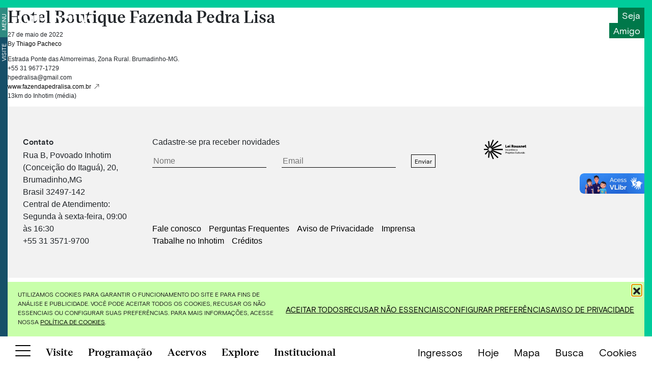

--- FILE ---
content_type: text/html; charset=UTF-8
request_url: https://www.inhotim.org.br/it_hospedagem/hotel-boutique-fazenda-pedra-lisa/
body_size: 15764
content:
<!doctype html>
<html lang="pt-BR">
  <head>
  <meta charset="utf-8">
  <meta http-equiv="x-ua-compatible" content="ie=edge">
  <meta name="viewport" content="width=device-width, initial-scale=1, shrink-to-fit=no">
  <style>
    .page__row.page__row--screen-size {
      height: calc(100vh - 105px)!important;
      position: relative;
      overflow: hidden;
  }

  @media (min-width: 768px) {  
    .page__row.page__row--screen-size .page__col {
        width: 50%;
        height: calc(100vh - 75px);   
        overflow-y: hidden;
    }
  }

  .swiper-slide img {
    opacity: 0;
  }

  .swiper-slide img.loaded {
    opacity: 1;
  }
  </style>

  <meta name='robots' content='index, follow, max-image-preview:large, max-snippet:-1, max-video-preview:-1' />
	<style>img:is([sizes="auto" i], [sizes^="auto," i]) { contain-intrinsic-size: 3000px 1500px }</style>
		<!-- Pixel Cat Facebook Pixel Code -->
	<script>
	!function(f,b,e,v,n,t,s){if(f.fbq)return;n=f.fbq=function(){n.callMethod?
	n.callMethod.apply(n,arguments):n.queue.push(arguments)};if(!f._fbq)f._fbq=n;
	n.push=n;n.loaded=!0;n.version='2.0';n.queue=[];t=b.createElement(e);t.async=!0;
	t.src=v;s=b.getElementsByTagName(e)[0];s.parentNode.insertBefore(t,s)}(window,
	document,'script','https://connect.facebook.net/en_US/fbevents.js' );
	fbq( 'init', '2430570987181089' );	</script>
	<!-- DO NOT MODIFY -->
	<!-- End Facebook Pixel Code -->
	<link rel="alternate" href="https://www.inhotim.org.br/it_hospedagem/hotel-boutique-fazenda-pedra-lisa/" hreflang="pt" />
<link rel="alternate" href="https://www.inhotim.org.br/en/it_hospedagem/hotel-boutique-fazenda-pedra-lisa/" hreflang="en" />

	<!-- This site is optimized with the Yoast SEO plugin v26.1.1 - https://yoast.com/wordpress/plugins/seo/ -->
	<title>Hotel Boutique Fazenda Pedra Lisa - Inhotim</title>
	<link rel="canonical" href="https://www.inhotim.org.br/it_hospedagem/hotel-boutique-fazenda-pedra-lisa/" />
	<meta property="og:locale" content="pt_BR" />
	<meta property="og:locale:alternate" content="en_US" />
	<meta property="og:type" content="article" />
	<meta property="og:title" content="Hotel Boutique Fazenda Pedra Lisa - Inhotim" />
	<meta property="og:description" content="Estrada Ponte das Almorreimas, Zona Rural. Brumadinho-MG. +55 31 9677-1729hpedralisa@gmail.com www.fazendapedralisa.com.br13km do Inhotim (média)" />
	<meta property="og:url" content="https://www.inhotim.org.br/it_hospedagem/hotel-boutique-fazenda-pedra-lisa/" />
	<meta property="og:site_name" content="Inhotim" />
	<meta property="article:modified_time" content="2025-03-06T18:30:43+00:00" />
	<meta name="twitter:card" content="summary_large_image" />
	<meta name="twitter:label1" content="Est. tempo de leitura" />
	<meta name="twitter:data1" content="1 minuto" />
	<script type="application/ld+json" class="yoast-schema-graph">{"@context":"https://schema.org","@graph":[{"@type":"WebPage","@id":"https://www.inhotim.org.br/it_hospedagem/hotel-boutique-fazenda-pedra-lisa/","url":"https://www.inhotim.org.br/it_hospedagem/hotel-boutique-fazenda-pedra-lisa/","name":"Hotel Boutique Fazenda Pedra Lisa - Inhotim","isPartOf":{"@id":"https://www.inhotim.org.br/#website"},"datePublished":"2022-05-27T12:01:47+00:00","dateModified":"2025-03-06T18:30:43+00:00","breadcrumb":{"@id":"https://www.inhotim.org.br/it_hospedagem/hotel-boutique-fazenda-pedra-lisa/#breadcrumb"},"inLanguage":"pt-BR","potentialAction":[{"@type":"ReadAction","target":["https://www.inhotim.org.br/it_hospedagem/hotel-boutique-fazenda-pedra-lisa/"]}]},{"@type":"BreadcrumbList","@id":"https://www.inhotim.org.br/it_hospedagem/hotel-boutique-fazenda-pedra-lisa/#breadcrumb","itemListElement":[{"@type":"ListItem","position":1,"name":"Home","item":"https://www.inhotim.org.br/"},{"@type":"ListItem","position":2,"name":"Hospedagens","item":"https://www.inhotim.org.br/it_hospedagem/"},{"@type":"ListItem","position":3,"name":"Hotel Boutique Fazenda Pedra Lisa"}]},{"@type":"WebSite","@id":"https://www.inhotim.org.br/#website","url":"https://www.inhotim.org.br/","name":"Inhotim","description":"","potentialAction":[{"@type":"SearchAction","target":{"@type":"EntryPoint","urlTemplate":"https://www.inhotim.org.br/?s={search_term_string}"},"query-input":{"@type":"PropertyValueSpecification","valueRequired":true,"valueName":"search_term_string"}}],"inLanguage":"pt-BR"}]}</script>
	<!-- / Yoast SEO plugin. -->


<link rel='dns-prefetch' href='//www.googletagmanager.com' />
<link rel='stylesheet' id='wp-block-library-css' href='https://www.inhotim.org.br/wp-includes/css/dist/block-library/style.min.css?ver=6.8.3' type='text/css' media='all' />
<style id='safe-svg-svg-icon-style-inline-css' type='text/css'>
.safe-svg-cover{text-align:center}.safe-svg-cover .safe-svg-inside{display:inline-block;max-width:100%}.safe-svg-cover svg{fill:currentColor;height:100%;max-height:100%;max-width:100%;width:100%}

</style>
<link rel='stylesheet' id='contact-form-7-css' href='https://www.inhotim.org.br/wp-content/plugins/contact-form-7/includes/css/styles.css?ver=6.1.2' type='text/css' media='all' />
<link rel='stylesheet' id='cmplz-general-css' href='https://www.inhotim.org.br/wp-content/plugins/complianz-gdpr/assets/css/cookieblocker.min.css?ver=1762564316' type='text/css' media='all' />
<link rel="preload" as="style" onload="this.onload=null;this.rel='stylesheet'" id='sage/main.css-css' href='https://www.inhotim.org.br/wp-content/themes/inhotim/dist/styles/main_2cd08f98.css' type='text/css' media='all' />

<!-- Snippet da etiqueta do Google (gtag.js) adicionado pelo Site Kit -->
<!-- Snippet do Google Análises adicionado pelo Site Kit -->
<script type="text/javascript" src="https://www.googletagmanager.com/gtag/js?id=GT-57VBD8K" id="google_gtagjs-js" async></script>
<script type="text/javascript" id="google_gtagjs-js-after">
/* <![CDATA[ */
window.dataLayer = window.dataLayer || [];function gtag(){dataLayer.push(arguments);}
gtag("set","linker",{"domains":["www.inhotim.org.br"]});
gtag("js", new Date());
gtag("set", "developer_id.dZTNiMT", true);
gtag("config", "GT-57VBD8K");
/* ]]> */
</script>
<script type="text/javascript" src="https://www.inhotim.org.br/wp-includes/js/jquery/jquery.min.js?ver=3.7.1" id="jquery-core-js"></script>
<link rel="https://api.w.org/" href="https://www.inhotim.org.br/wp-json/" /><link rel="alternate" title="JSON" type="application/json" href="https://www.inhotim.org.br/wp-json/wp/v2/it_hospedagem/9234" /><link rel="EditURI" type="application/rsd+xml" title="RSD" href="https://www.inhotim.org.br/xmlrpc.php?rsd" />
<meta name="generator" content="WordPress 6.8.3" />
<link rel='shortlink' href='https://www.inhotim.org.br/?p=9234' />
<link rel="alternate" title="oEmbed (JSON)" type="application/json+oembed" href="https://www.inhotim.org.br/wp-json/oembed/1.0/embed?url=https%3A%2F%2Fwww.inhotim.org.br%2Fit_hospedagem%2Fhotel-boutique-fazenda-pedra-lisa%2F" />
<link rel="alternate" title="oEmbed (XML)" type="text/xml+oembed" href="https://www.inhotim.org.br/wp-json/oembed/1.0/embed?url=https%3A%2F%2Fwww.inhotim.org.br%2Fit_hospedagem%2Fhotel-boutique-fazenda-pedra-lisa%2F&#038;format=xml" />
<meta name="generator" content="Site Kit by Google 1.163.0" />			<style>.cmplz-hidden {
					display: none !important;
				}</style><meta name="facebook-domain-verification" content="sftf852d9kycj8jxlrw1ixjg34cpdm" /> 
<!-- Google Tag Manager -->

<script defer>(function(w,d,s,l,i){w[l]=w[l]||[];w[l].push({'gtm.start':

new Date().getTime(),event:'gtm.js'});var f=d.getElementsByTagName(s)[0],

j=d.createElement(s),dl=l!='dataLayer'?'&l='+l:'';j.async=true;j.src=

'https://www.googletagmanager.com/gtm.js?id='+i+dl;f.parentNode.insertBefore(j,f);

})(window,document,'script','dataLayer','GTM-M6WVL7S');</script>

<!-- End Google Tag Manager --><link rel="icon" href="https://www.inhotim.org.br/wp-content/uploads/2021/03/cropped-favicon-sitev4-1-1-32x32.png" sizes="32x32" />
<link rel="icon" href="https://www.inhotim.org.br/wp-content/uploads/2021/03/cropped-favicon-sitev4-1-1-192x192.png" sizes="192x192" />
<link rel="apple-touch-icon" href="https://www.inhotim.org.br/wp-content/uploads/2021/03/cropped-favicon-sitev4-1-1-180x180.png" />
<meta name="msapplication-TileImage" content="https://www.inhotim.org.br/wp-content/uploads/2021/03/cropped-favicon-sitev4-1-1-270x270.png" />
  <link rel="preload" href="https://www.inhotim.org.br/wp-content/themes/inhotim/dist/fonts/basis-grotesque-bold-italic/basis-grotesque-bold-italic-pro_5f6295d0.woff2" as="font"/>
  <link rel="preload" href="https://www.inhotim.org.br/wp-content/themes/inhotim/dist/fonts/basis-grotesque-bold/basis-grotesque-bold-pro_fb372572.woff2" as="font"/>
  <link rel="preload" href="https://www.inhotim.org.br/wp-content/themes/inhotim/dist/fonts/eliza-regular-italic/Eliza-RegularItalic_535b1e68.woff2" as="font"/>
  <link rel="preload" href="https://www.inhotim.org.br/wp-content/themes/inhotim/dist/fonts/eliza-medium-italic/Eliza-MediumItalic_9abe7237.woff2" as="font"/>  
</head>
  <body data-cmplz=1 class="wp-singular it_hospedagem-template-default single single-it_hospedagem postid-9234 wp-theme-inhotimresources hotel-boutique-fazenda-pedra-lisa visit section-visit app-data index-data singular-data single-data single-it_hospedagem-data single-it_hospedagem-hotel-boutique-fazenda-pedra-lisa-data">

        <header class="header header--visit">
  <div class="header__background"></div>
  <a href="https://www.inhotim.org.br/" class="header__logo header__logo--white" aria-label="Inhotim">
    <img class="svg" src="https://www.inhotim.org.br/wp-content/themes/inhotim/dist/images/inhotim_02338fa4.svg" alt="Inhotim"/>
  </a>
</header>

<div class="header__support">
    <p>
      <a href="https://membership.evoe.cc/parceiro/inhotim/bem-vindo"  target="_blank" >
        Seja
      </a>
    </p>
    <p>
      <a href="https://membership.evoe.cc/parceiro/inhotim/bem-vindo"  target="_blank" >
        Amigo
      </a>
    </p>
  </div>

<div class="sidebar sidebar--left sidebar--visit">
  <ul class="left-menu left-menu--visit">
    <li class="left-menu__item left-menu__item--menu-toggle">
      <a href="#" class="left-menu__toggle">
        Menu
      </a>
    </li>
        <li class="left-menu__item">
      <a href="https://www.inhotim.org.br/visite/">Visite</a>
    </li>
      </ul>
</div>

<div class="main-menu__wrapper main-menu__wrapper--visit">
  <a href="https://www.inhotim.org.br/" class="main-menu__logo" aria-label="Inhotim">
    <img src="https://www.inhotim.org.br/wp-content/themes/inhotim/dist/images/inhotim_02338fa4.svg" alt="Inhotim"/>
  </a>
      <div class="nav__container nav__container--main-menu"><ul id="menu-menu-principal-pt" class="nav nav--main-menu"><li id="menu-item-22688" class="menu-item menu-item-type-post_type menu-item-object-page menu-item-has-children menu-item-22688"><a href="https://www.inhotim.org.br/visite/">Visite</a>
<ul class="sub-menu">
	<li id="menu-item-22690" class="menu-item menu-item-type-post_type menu-item-object-page menu-item-22690"><a href="https://www.inhotim.org.br/visite/ingressos/">Ingressos</a></li>
	<li id="menu-item-22689" class="menu-item menu-item-type-post_type menu-item-object-page menu-item-22689"><a href="https://www.inhotim.org.br/visite/horarios/">Horários</a></li>
	<li id="menu-item-22691" class="menu-item menu-item-type-post_type menu-item-object-page menu-item-22691"><a href="https://www.inhotim.org.br/visite/como-chegar/">Como chegar</a></li>
	<li id="menu-item-22692" class="menu-item menu-item-type-post_type menu-item-object-page menu-item-22692"><a href="https://www.inhotim.org.br/visite/regras-de-visitacao/">Regras de visitação</a></li>
	<li id="menu-item-22693" class="menu-item menu-item-type-post_type menu-item-object-page menu-item-22693"><a href="https://www.inhotim.org.br/visite/transporte-interno/">Transporte interno</a></li>
	<li id="menu-item-22844" class="menu-item menu-item-type-custom menu-item-object-custom menu-item-22844"><a href="https://www.inhotim.org.br/visite/alimentacao/">Alimentação</a></li>
	<li id="menu-item-22694" class="menu-item menu-item-type-post_type menu-item-object-page menu-item-22694"><a href="https://www.inhotim.org.br/visite/acessibilidade/">Acessibilidade</a></li>
	<li id="menu-item-22845" class="menu-item menu-item-type-custom menu-item-object-custom menu-item-22845"><a href="https://www.inhotim.org.br/visite/onde-ficar">Onde ficar</a></li>
	<li id="menu-item-22695" class="menu-item menu-item-type-post_type menu-item-object-page menu-item-22695"><a href="https://www.inhotim.org.br/visite/visitas-mediadas/">Visitas mediadas</a></li>
	<li id="menu-item-22696" class="menu-item menu-item-type-post_type menu-item-object-page menu-item-22696"><a href="https://www.inhotim.org.br/visite/loja/">Loja</a></li>
	<li id="menu-item-22697" class="menu-item menu-item-type-post_type menu-item-object-page menu-item-22697"><a href="https://www.inhotim.org.br/visite/eventos-inhotim/">Eventos</a></li>
	<li id="menu-item-22698" class="menu-item menu-item-type-post_type menu-item-object-page menu-item-22698"><a href="https://www.inhotim.org.br/visite/conheca-brumadinho/">Conheça Brumadinho</a></li>
</ul>
</li>
<li id="menu-item-22699" class="menu-item menu-item-type-post_type menu-item-object-page menu-item-has-children menu-item-22699"><a href="https://www.inhotim.org.br/programacao/">Programação</a>
<ul class="sub-menu">
	<li id="menu-item-22714" class="menu-item menu-item-type-custom menu-item-object-custom menu-item-22714"><a href="https://www.inhotim.org.br/programacao/">Ver tudo</a></li>
	<li id="menu-item-22700" class="menu-item menu-item-type-taxonomy menu-item-object-category menu-item-22700"><a href="https://www.inhotim.org.br/category/acervos/exposicoes/">Exposições</a></li>
	<li id="menu-item-22701" class="menu-item menu-item-type-post_type menu-item-object-page menu-item-22701"><a href="https://www.inhotim.org.br/visite/visitas-mediadas/">Visitas mediadas</a></li>
	<li id="menu-item-22702" class="menu-item menu-item-type-custom menu-item-object-custom menu-item-22702"><a href="https://www.inhotim.org.br/programacao/oficina/">Oficinas</a></li>
	<li id="menu-item-22704" class="menu-item menu-item-type-custom menu-item-object-custom menu-item-22704"><a href="https://www.inhotim.org.br/programacao/programacao-educativa/">Programação educativa</a></li>
	<li id="menu-item-22705" class="menu-item menu-item-type-custom menu-item-object-custom menu-item-22705"><a href="https://homolog.inhotim.org.br/programacao/evento/">Eventos</a></li>
	<li id="menu-item-22706" class="menu-item menu-item-type-custom menu-item-object-custom menu-item-22706"><a href="https://www.inhotim.org.br/programacao/musica/">Música</a></li>
</ul>
</li>
<li id="menu-item-22687" class="menu-item menu-item-type-post_type menu-item-object-page menu-item-has-children menu-item-22687"><a href="https://www.inhotim.org.br/acervos/">Acervos</a>
<ul class="sub-menu">
	<li id="menu-item-22707" class="menu-item menu-item-type-custom menu-item-object-custom menu-item-22707"><a href="https://www.inhotim.org.br/acervos/">Ver tudo</a></li>
	<li id="menu-item-22723" class="menu-item menu-item-type-taxonomy menu-item-object-it_collection_category menu-item-22723"><a href="https://www.inhotim.org.br/categorias/obra-externa/">Obras externas</a></li>
	<li id="menu-item-22726" class="menu-item menu-item-type-taxonomy menu-item-object-it_collection_category menu-item-22726"><a href="https://www.inhotim.org.br/categorias/galeria/">Galerias</a></li>
	<li id="menu-item-22725" class="menu-item menu-item-type-taxonomy menu-item-object-it_collection_category menu-item-22725"><a href="https://www.inhotim.org.br/categorias/obra-em-galeria/">Obras em galerias</a></li>
	<li id="menu-item-22724" class="menu-item menu-item-type-taxonomy menu-item-object-it_collection_category menu-item-22724"><a href="https://www.inhotim.org.br/categorias/artista/">Artistas</a></li>
	<li id="menu-item-22727" class="menu-item menu-item-type-taxonomy menu-item-object-it_collection_category menu-item-22727"><a href="https://www.inhotim.org.br/categorias/destaque-botanico/">Destaques Botânicos</a></li>
	<li id="menu-item-22728" class="menu-item menu-item-type-taxonomy menu-item-object-it_collection_category menu-item-22728"><a href="https://www.inhotim.org.br/categorias/jardim-tematico/">Jardins Temáticos</a></li>
	<li id="menu-item-22729" class="menu-item menu-item-type-taxonomy menu-item-object-category menu-item-22729"><a href="https://www.inhotim.org.br/category/acervos/exposicoes/">Exposições</a></li>
</ul>
</li>
<li id="menu-item-22671" class="menu-item menu-item-type-post_type menu-item-object-page menu-item-has-children menu-item-22671"><a href="https://www.inhotim.org.br/explore/">Explore</a>
<ul class="sub-menu">
	<li id="menu-item-22715" class="menu-item menu-item-type-custom menu-item-object-custom menu-item-22715"><a href="https://inhotim.org.br/explore/">Ver tudo</a></li>
	<li id="menu-item-22672" class="menu-item menu-item-type-post_type menu-item-object-page menu-item-22672"><a href="https://www.inhotim.org.br/explore/podcasts/">Podcasts</a></li>
	<li id="menu-item-22673" class="menu-item menu-item-type-post_type menu-item-object-page menu-item-22673"><a href="https://www.inhotim.org.br/explore/videos/">Vídeos</a></li>
	<li id="menu-item-22670" class="menu-item menu-item-type-post_type menu-item-object-page menu-item-22670"><a href="https://www.inhotim.org.br/explore/exposicoes/">Exposições on-line</a></li>
	<li id="menu-item-22716" class="menu-item menu-item-type-post_type menu-item-object-page menu-item-22716"><a href="https://www.inhotim.org.br/territorios-tematicos/">Territórios Temáticos</a></li>
	<li id="menu-item-22674" class="menu-item menu-item-type-post_type menu-item-object-page menu-item-22674"><a href="https://www.inhotim.org.br/explore/publicacoes/">Publicações</a></li>
</ul>
</li>
<li id="menu-item-22675" class="menu-item menu-item-type-post_type menu-item-object-page menu-item-has-children menu-item-22675"><a href="https://www.inhotim.org.br/institucional/">Institucional</a>
<ul class="sub-menu">
	<li id="menu-item-22676" class="menu-item menu-item-type-post_type menu-item-object-page menu-item-22676"><a href="https://www.inhotim.org.br/institucional/sobre/">Sobre</a></li>
	<li id="menu-item-22677" class="menu-item menu-item-type-post_type menu-item-object-page menu-item-22677"><a href="https://www.inhotim.org.br/institucional/governanca/">Governança</a></li>
	<li id="menu-item-22678" class="menu-item menu-item-type-post_type menu-item-object-page menu-item-22678"><a href="https://www.inhotim.org.br/institucional/patrocinadores/">Patrocinadores</a></li>
	<li id="menu-item-22679" class="menu-item menu-item-type-post_type menu-item-object-page menu-item-22679"><a href="https://www.inhotim.org.br/institucional/brumadinho/">Brumadinho</a></li>
	<li id="menu-item-22899" class="menu-item menu-item-type-post_type menu-item-object-page menu-item-22899"><a href="https://www.inhotim.org.br/institucional/integridade/">Integridade</a></li>
	<li id="menu-item-22719" class="menu-item menu-item-type-post_type menu-item-object-page menu-item-22719"><a href="https://www.inhotim.org.br/arte/">Arte</a></li>
	<li id="menu-item-22718" class="menu-item menu-item-type-post_type menu-item-object-page menu-item-22718"><a href="https://www.inhotim.org.br/?page_id=195">Natureza</a></li>
	<li id="menu-item-22717" class="menu-item menu-item-type-post_type menu-item-object-page menu-item-22717"><a href="https://www.inhotim.org.br/institucional/educativo/">Educação</a></li>
	<li id="menu-item-22720" class="menu-item menu-item-type-post_type menu-item-object-page menu-item-22720"><a href="https://www.inhotim.org.br/institucional/patronos-inhotim/">Patronos Inhotim</a></li>
	<li id="menu-item-22721" class="menu-item menu-item-type-post_type menu-item-object-page menu-item-22721"><a href="https://www.inhotim.org.br/institucional/amigos-do-inhotim/">Amigos do Inhotim</a></li>
	<li id="menu-item-22896" class="menu-item menu-item-type-post_type menu-item-object-page menu-item-22896"><a href="https://www.inhotim.org.br/visite/loja/">Loja</a></li>
	<li id="menu-item-22897" class="menu-item menu-item-type-post_type menu-item-object-page menu-item-22897"><a href="https://www.inhotim.org.br/arte/multiplos-inhotim/">Múltiplos Inhotim</a></li>
</ul>
</li>
</ul></div>
  
      <div class="nav__container nav__container--main-menu-footer"><ul id="menu-rodape-do-menu" class="nav nav--main-menu-footer"><li id="menu-item-96" class="menu-item menu-item-type-custom menu-item-object-custom menu-item-96"><a target="_blank" href="https://www.inhotim.org.br/visite/ingressos/">Ingressos</a></li>
<li id="menu-item-97" class="menu-item menu-item-type-custom menu-item-object-custom menu-item-97"><a target="_blank" href="https://inhotimloja.com.br/">Loja</a></li>
<li id="menu-item-8388" class="map__link map-menu__link with-separator menu-item menu-item-type-custom menu-item-object-custom menu-item-8388"><a href="#">Mapa</a></li>
<li id="menu-item-98" class="menu-item menu-item-type-custom menu-item-object-custom menu-item-98"><a target="_blank" href="https://www.instagram.com/inhotim/">Instagram</a></li>
<li id="menu-item-99" class="menu-item menu-item-type-custom menu-item-object-custom menu-item-99"><a target="_blank" href="https://www.facebook.com/inhotim">Facebook</a></li>
<li id="menu-item-100" class="menu-item menu-item-type-custom menu-item-object-custom menu-item-100"><a target="_blank" href="https://twitter.com/inhotim">Twitter</a></li>
<li id="menu-item-101" class="menu-item menu-item-type-custom menu-item-object-custom menu-item-101"><a target="_blank" href="https://www.youtube.com/user/InstitutoInhotim">YouTube</a></li>
<li id="menu-item-22230" class="menu-item menu-item-type-custom menu-item-object-custom menu-item-22230"><a href="https://www.tiktok.com/@institutoinhotim">TikTok</a></li>
</ul></div>
  
  <div class="main-menu__mobile-footer">
    <ul class="lang-selector">
          	<li class="lang-item lang-item-2 lang-item-pt current-lang lang-item-first"><a lang="pt-BR" hreflang="pt-BR" href="https://www.inhotim.org.br/it_hospedagem/hotel-boutique-fazenda-pedra-lisa/" aria-current="true">pt</a></li>
	<li class="lang-item lang-item-5 lang-item-en"><a lang="en-US" hreflang="en-US" href="https://www.inhotim.org.br/en/it_hospedagem/hotel-boutique-fazenda-pedra-lisa/">en</a></li>
        </ul>

    <button aria-label="Botão para abrir menu" class="hamburger hamburger--slider is-active main-menu__close" type="button">
      <span class="hamburger-box">
        <span class="hamburger-inner"></span>
      </span>
    </button>
  </div>

</div>
    <div class="wrap" role="document">
      <div class="content" data-barba="wrapper" data-barba-namespace="hotel-boutique-fazenda-pedra-lisa">
        <main class="main" data-ajax-url="https://www.inhotim.org.br/wp-admin/admin-ajax.php" data-barba="container">
          <div id="body-classes" class="wp-singular it_hospedagem-template-default single single-it_hospedagem postid-9234 wp-theme-inhotimresources hotel-boutique-fazenda-pedra-lisa visit section-visit app-data index-data singular-data single-data single-it_hospedagem-data single-it_hospedagem-hotel-boutique-fazenda-pedra-lisa-data"></div>
                 <article class="post-9234 it_hospedagem type-it_hospedagem status-publish hentry it_cidade_hospedagem-brumadinho">
  <header>
    <h1 class="entry-title">Hotel Boutique Fazenda Pedra Lisa</h1>
    <time class="updated" datetime="2022-05-27T12:01:47+00:00">27 de maio de 2022</time>
<p class="byline author vcard">
  By <a href="https://www.inhotim.org.br/author/thiago/" rel="author" class="fn">
    Thiago Pacheco
  </a>
</p>
  </header>
  <div class="entry-content">
    
<p>Estrada Ponte das Almorreimas, Zona Rural. Brumadinho-MG. <br>+55 31 9677-1729<br>hpedralisa@gmail.com <br><a href="https://fazendapedralisa.com.br/" target="_blank" rel="noreferrer noopener">www.fazendapedralisa.com.br</a><br>13km do Inhotim (média)</p>



<p></p>
  </div>
  <footer>
    
  </footer>
  </article>
          </main>
      </div>
    </div>
        <footer class="footer footer--main">
  <div class="contact">
        <h2 class="contact__title">Contato</h2>
    <div class="contact__text">
      <p>Rua B, Povoado Inhotim<br />
(Conceição do Itaguá), 20,<br />
Brumadinho,MG<br />
Brasil 32497-142<br />
Central de Atendimento:<br />
Segunda à sexta-feira, 09:00 às 16:30<br />
+55 31 3571-9700</p>

    </div>
      </div>
  <div class="newsletter-menu__wrapper">
    <div class="newsletter">
            <h2 class="newsletter__title">Cadastre-se pra receber novidades</h2>
            <div class="newsletter__form">
        <form class="newsletter__form">
          <input type="text" id="subscriber-name" class="newsletter__input" placeholder="Nome" aria-label="Texto do formulário"/>
          <input type="email" id="subscriber-email" class="newsletter__input" placeholder="Email" aria-label="E-mail do formulário"/>
          <input type="submit" class="newsletter__submit" value="Enviar"/>
          <div class="lds-ring"><div></div><div></div><div></div><div></div></div>
          <input type="hidden" id="security" name="security" value="2f98209f37" /><input type="hidden" name="_wp_http_referer" value="/it_hospedagem/hotel-boutique-fazenda-pedra-lisa/" />        </form>
        <p class="newsletter__message"></p>
      </div>
    </div>
    
        <div class="nav__container nav__container--footer nav__container--footer--desktop"><ul id="menu-menu-do-rodape" class="nav nav--footer"><li id="menu-item-151" class="menu-item menu-item-type-post_type menu-item-object-page menu-item-151"><a href="https://www.inhotim.org.br/fale-conosco/">Fale conosco</a></li>
<li id="menu-item-148" class="menu-item menu-item-type-post_type menu-item-object-page menu-item-148"><a href="https://www.inhotim.org.br/perguntas-frequentes/">Perguntas Frequentes</a></li>
<li id="menu-item-153" class="menu-item menu-item-type-post_type menu-item-object-page menu-item-privacy-policy menu-item-153"><a rel="privacy-policy" href="https://www.inhotim.org.br/aviso-de-privacidade/">Aviso de Privacidade</a></li>
<li id="menu-item-4468" class="menu-item menu-item-type-post_type menu-item-object-page menu-item-4468"><a href="https://www.inhotim.org.br/imprensa/">Imprensa</a></li>
<li id="menu-item-421" class="menu-item menu-item-type-post_type menu-item-object-page menu-item-421"><a href="https://www.inhotim.org.br/trabalhe-no-inhotim/">Trabalhe no Inhotim</a></li>
<li id="menu-item-149" class="menu-item menu-item-type-post_type menu-item-object-page menu-item-149"><a href="https://www.inhotim.org.br/creditos/">Créditos</a></li>
</ul></div>
      </div>
  <div class="sponsors--footer carousel" data-interval="3000" data-ride="carousel">
    <div class="carousel-inner">
                                  <div class="carousel-item sponsor--footer sponsor--size-2  active   sponsor--footer--no-title"> 
                                      <div class="sponsor__logo--footer">
              <img width="239" height="108" src="[data-uri]" class="attachment-thumbnail size-thumbnail lazyload" alt="leirouanetincentivoaprojetospositiva" decoding="async" data-sizes="auto" data-src="https://www.inhotim.org.br/wp-content/uploads/2025/02/leirouanetincentivoaprojetospositiva.svg" />
              </div>
                      </div>
                                      <div class="carousel-item sponsor--footer sponsor--size-2   sponsor--footer--no-title"> 
                                      <div class="sponsor__logo--footer">
              <img width="984" height="419" src="[data-uri]" class="attachment-thumbnail size-thumbnail lazyload" alt="VALE +" decoding="async" data-sizes="auto" data-src="https://www.inhotim.org.br/wp-content/uploads/2025/04/VALE-.svg" />
              </div>
                      </div>
                                      <div class="carousel-item sponsor--footer sponsor--size-2   sponsor--footer--no-title"> 
                                      <div class="sponsor__logo--footer">
              <img width="1113" height="211" src="[data-uri]" class="attachment-thumbnail size-thumbnail lazyload" alt="descentra cultura svg" decoding="async" data-sizes="auto" data-src="https://www.inhotim.org.br/wp-content/uploads/2025/01/descentra_cultura_svg.svg" />
              </div>
                      </div>
                                      <div class="carousel-item sponsor--footer sponsor--size-2"> 
                        <h3 class="sponsor__title--footer">Mantenedora Master</h3>
                                      <div class="sponsor__logo--footer">
              <img width="1548" height="592" src="[data-uri]" class="attachment-thumbnail size-thumbnail lazyload" alt="Instituto Cultural Vale" decoding="async" data-sizes="auto" data-src="https://www.inhotim.org.br/wp-content/uploads/2023/08/inhotim_patrocinadores_vale_mantenedora_master.svg" />
              </div>
                      </div>
                                      <div class="carousel-item sponsor--footer sponsor--size-2"> 
                        <h3 class="sponsor__title--footer">Parceria Estratégica</h3>
                                      <div class="sponsor__logo--footer">
              <img width="413" height="224" src="[data-uri]" class="attachment-thumbnail size-thumbnail lazyload" alt="02 nulogo black" decoding="async" data-sizes="auto" data-src="https://www.inhotim.org.br/wp-content/uploads/2025/01/02_nulogo_black.svg" />
              </div>
                      </div>
                                      <div class="carousel-item sponsor--footer sponsor--size-1"> 
                        <h3 class="sponsor__title--footer">Parceria Estratégica</h3>
                                      <div class="sponsor__logo--footer">
              <img width="253" height="72" src="[data-uri]" class="attachment-thumbnail size-thumbnail lazyload" alt="Cemig" decoding="async" data-sizes="auto" data-src="https://www.inhotim.org.br/wp-content/uploads/2021/02/cemig.svg" />
              </div>
                      </div>
                                      <div class="carousel-item sponsor--footer sponsor--size-2"> 
                        <h3 class="sponsor__title--footer">Patrocínio Master</h3>
                                      <div class="sponsor__logo--footer">
              <img width="47" height="44" src="[data-uri]" class="attachment-thumbnail size-thumbnail lazyload" alt="Shell" decoding="async" data-sizes="auto" data-src="https://www.inhotim.org.br/wp-content/uploads/2023/02/Shell.svg" />
              </div>
                      </div>
                                      <div class="carousel-item sponsor--footer sponsor--size-2"> 
                        <h3 class="sponsor__title--footer">Patrocínio Master</h3>
                                      <div class="sponsor__logo--footer">
              <img width="283" height="283" src="[data-uri]" class="attachment-thumbnail size-thumbnail lazyload" alt="Itaú" decoding="async" data-sizes="auto" data-src="https://www.inhotim.org.br/wp-content/uploads/2024/04/Itau.svg" />
              </div>
                      </div>
                                      <div class="carousel-item sponsor--footer sponsor--size-3"> 
                        <h3 class="sponsor__title--footer">Patrocínio Ouro</h3>
                                      <div class="sponsor__logo--footer">
              <img width="128" height="40" src="[data-uri]" class="attachment-thumbnail size-thumbnail lazyload" alt="Vivo" decoding="async" data-sizes="auto" data-src="https://www.inhotim.org.br/wp-content/uploads/2022/04/vivo-04.svg" />
              </div>
                      </div>
                                      <div class="carousel-item sponsor--footer sponsor--size-3"> 
                        <h3 class="sponsor__title--footer">Patrocínio Ouro</h3>
                                      <div class="sponsor__logo--footer">
              <img width="68" height="12" src="[data-uri]" class="attachment-thumbnail size-thumbnail lazyload" alt="Santander" decoding="async" data-sizes="auto" data-src="https://www.inhotim.org.br/wp-content/uploads/2024/03/santander.svg" />
              </div>
                      </div>
                                      <div class="carousel-item sponsor--footer sponsor--size-3"> 
                        <h3 class="sponsor__title--footer">Patrocínio Ouro</h3>
                                      <div class="sponsor__logo--footer">
              <img width="523" height="99" src="[data-uri]" class="attachment-thumbnail size-thumbnail lazyload" alt="CBMM" decoding="async" data-sizes="auto" data-src="https://www.inhotim.org.br/wp-content/uploads/2022/04/Ativo-1.svg" />
              </div>
                      </div>
                                      <div class="carousel-item sponsor--footer sponsor--size-3"> 
                        <h3 class="sponsor__title--footer">Patrocínio Ouro</h3>
                                      <div class="sponsor__logo--footer">
              <img width="1000" height="313" src="[data-uri]" class="attachment-thumbnail size-thumbnail lazyload" alt="ultra marca peb em positivo cmyk" decoding="async" data-sizes="auto" data-src="https://www.inhotim.org.br/wp-content/uploads/2024/09/ultra_marca_peb_em_positivo_cmyk.svg" />
              </div>
                      </div>
                                      <div class="carousel-item sponsor--footer sponsor--size-3"> 
                        <h3 class="sponsor__title--footer">Patrocínio Ouro</h3>
                                      <div class="sponsor__logo--footer">
              <img width="62" height="62" src="[data-uri]" class="attachment-thumbnail size-thumbnail lazyload" alt="petronas vertical" decoding="async" data-sizes="auto" data-src="https://www.inhotim.org.br/wp-content/uploads/2025/02/petronas_vertical.svg" />
              </div>
                      </div>
                                      <div class="carousel-item sponsor--footer sponsor--size-1"> 
                        <h3 class="sponsor__title--footer">Realização</h3>
                                      <div class="sponsor__logo--footer">
              <img width="169" height="91" src="[data-uri]" class="attachment-thumbnail size-thumbnail lazyload" alt="MINAS TEM AMA-08" decoding="async" data-sizes="auto" data-src="https://www.inhotim.org.br/wp-content/uploads/2025/06/MINAS_TEM_AMA-08.svg" />
              </div>
                      </div>
                                      <div class="carousel-item sponsor--footer sponsor--size-1"> 
                        <h3 class="sponsor__title--footer">Realização</h3>
                                      <div class="sponsor__logo--footer">
              <img width="194" height="87" src="[data-uri]" class="attachment-thumbnail size-thumbnail lazyload" alt="MINAS TEM AMA-09" decoding="async" data-sizes="auto" data-src="https://www.inhotim.org.br/wp-content/uploads/2025/06/MINAS_TEM_AMA-09.svg" />
              </div>
                      </div>
                                      <div class="carousel-item sponsor--footer sponsor--size-1   sponsor--footer--no-title"> 
                                      <div class="sponsor__logo--footer">
              <img width="194" height="54" src="[data-uri]" class="attachment-thumbnail size-thumbnail lazyload" alt="MINAS TEM AMA-10" decoding="async" data-sizes="auto" data-src="https://www.inhotim.org.br/wp-content/uploads/2025/06/MINAS_TEM_AMA-10.svg" />
              </div>
                      </div>
                                      <div class="carousel-item sponsor--footer sponsor--size-1"> 
                        <h3 class="sponsor__title--footer">Realização</h3>
                                      <div class="sponsor__logo--footer">
              <img width="790" height="192" src="[data-uri]" class="attachment-thumbnail size-thumbnail lazyload" alt="GOVERNO DO ESTADO" decoding="async" data-sizes="auto" data-src="https://www.inhotim.org.br/wp-content/uploads/2025/09/GOVERNO-DO-ESTADO.svg" />
              </div>
                      </div>
                                      <div class="carousel-item sponsor--footer sponsor--size-1"> 
                        <h3 class="sponsor__title--footer">Realização</h3>
                                      <div class="sponsor__logo--footer">
              <img width="180" height="44" src="[data-uri]" class="attachment-thumbnail size-thumbnail lazyload" alt="Ministério da Cultura - Brasil" decoding="async" data-sizes="auto" data-src="https://www.inhotim.org.br/wp-content/uploads/2023/01/Ministério-da-Cultura-Brasil.svg" />
              </div>
                      </div>
                                              </div>
  </div>

  <div class="newsletter-menu__wrapper newsletter-menu__wrapper--mobile">
        <a href="https://www.google.com/maps/place/Instituto+Inhotim/@-20.1242111,-44.2218008,17z/data=!3m1!4b1!4m5!3m4!1s0xa6cdcc06f9b9e7:0x6c432e2cb28d154c!8m2!3d-20.1242111!4d-44.2196121" class="mobile__contact no-arrow" target="_blank">
      Rua B, 20, Inhotim – Brumadinho, MG, Brasil 
    </a>
    
        <div class="nav__container nav__container--footer"><ul id="menu-menu-do-rodape-1" class="nav nav--footer"><li class="menu-item menu-item-type-post_type menu-item-object-page menu-item-151"><a href="https://www.inhotim.org.br/fale-conosco/">Fale conosco</a></li>
<li class="menu-item menu-item-type-post_type menu-item-object-page menu-item-148"><a href="https://www.inhotim.org.br/perguntas-frequentes/">Perguntas Frequentes</a></li>
<li class="menu-item menu-item-type-post_type menu-item-object-page menu-item-privacy-policy menu-item-153"><a rel="privacy-policy" href="https://www.inhotim.org.br/aviso-de-privacidade/">Aviso de Privacidade</a></li>
<li class="menu-item menu-item-type-post_type menu-item-object-page menu-item-4468"><a href="https://www.inhotim.org.br/imprensa/">Imprensa</a></li>
<li class="menu-item menu-item-type-post_type menu-item-object-page menu-item-421"><a href="https://www.inhotim.org.br/trabalhe-no-inhotim/">Trabalhe no Inhotim</a></li>
<li class="menu-item menu-item-type-post_type menu-item-object-page menu-item-149"><a href="https://www.inhotim.org.br/creditos/">Créditos</a></li>
</ul></div>
    </footer>

<footer class="footer footer--bar">
    <button aria-label="Botão para abrir menu" class="hamburger hamburger--vortex left-menu__toggle" type="button">
      <span class="hamburger-box">
        <span class="hamburger-inner"></span>
      </span>
    </button>
    <div class="secondary-menu__wrapper">
      <div class="secondary-menu__left-menu">
            <div class="nav__container nav__container--secondary"><ul id="menu-secundario-esquerda" class="nav nav--secondary"><li id="menu-item-159" class="visit menu-item menu-item-type-post_type menu-item-object-page menu-item-159"><a href="https://www.inhotim.org.br/visite/">Visite</a></li>
<li id="menu-item-2988" class="schedule menu-item menu-item-type-post_type menu-item-object-page menu-item-2988"><a href="https://www.inhotim.org.br/programacao/">Programação</a></li>
<li id="menu-item-5280" class="collection menu-item menu-item-type-post_type menu-item-object-page menu-item-5280"><a href="https://www.inhotim.org.br/acervos/">Acervos</a></li>
<li id="menu-item-9456" class="explore menu-item menu-item-type-post_type menu-item-object-page menu-item-9456"><a href="https://www.inhotim.org.br/explore/">Explore</a></li>
<li id="menu-item-750" class="institutional menu-item menu-item-type-post_type menu-item-object-page menu-item-750"><a href="https://www.inhotim.org.br/institucional/">Institucional</a></li>
</ul></div>
            </div>
      <div class="secondary-menu__right-menu">
            <div class="nav__container nav__container--secondary"><ul id="menu-secundario-direita" class="nav nav--secondary"><li id="menu-item-155" class="menu-item menu-item-type-custom menu-item-object-custom menu-item-155"><a target="_blank" href="https://www.inhotim.org.br/visite/ingressos/">Ingressos</a></li>
<li id="menu-item-156" class="today__link menu-item menu-item-type-custom menu-item-object-custom menu-item-156"><a href="#">Hoje</a></li>
<li id="menu-item-6697" class="map-tab__link menu-item menu-item-type-custom menu-item-object-custom menu-item-6697"><a href="#">Mapa</a></li>
<li id="menu-item-8287" class="search__link menu-item menu-item-type-custom menu-item-object-custom menu-item-8287"><a href="#">Busca</a></li>
<li id="menu-item-22554" class="manage-cookies menu-item menu-item-type-custom menu-item-object-custom menu-item-22554"><a href="https://www.inhotim.org.br/politica-de-cookies/">Cookies</a></li>
</ul></div>
            </div>
  </div>
</footer>

  
      <div class="map-tab">
  <div class="map-tab__content">
    <div id="map-container" data-api-key="AIzaSyCMUdYItOBUZK6zn8pya2RKlt-8glwltbE">
  <div id="map" data-zoom="16" data-center-lat="-20.1242111" data-center-lng="-44.2218008" data-axis="https://www.inhotim.org.br/wp-content/themes/inhotim/dist/images/eixos_5f2dbdef.svg">
  </div>
</div>
  </div>

  <div class="map__controls">
      <a href="https://maps.app.goo.gl/tZFFiNEYLWPYYu6C8" target="_blank" class="filters__button filters__button--map-directions">Como chegar</a>
      <button class="filters__button filters__button--map">Filtros</button>
    
    <button aria-label="Botão para fechar mapa" class="hamburger hamburger--slider is-active map__close" type="button">
        <span class="hamburger-box">
          <span class="hamburger-inner"></span>
        </span>
    </button>

  </div>

  <button class="filters__button filters__button--map">Filtros</button>
  <div class="map-tab__sidebar">
    <div class="map-tab__header">
      <h1>Mapa</h1>
      <button aria-label="Botão para fechar" class="hamburger hamburger--slider is-active map-tab__close" type="button">
        <span class="hamburger-box">
          <span class="hamburger-inner"></span>
        </span>
      </button>
    </div>    
    <ul class="filters__list">  
  <li class="filters__title filters__title--map">Arte</li>
    <li class="filter-type">
    <h1 class="filter-type__title filter-type__title--map" data-filter-group="artist">Artistas</h1>
    <ul class="filter-list">
          <li class="filter" data-filter="9229" data-filter-group="artist">
        Abdias Nascimento
        <div class="filter__btn"></div>
      </li>
          <li class="filter" data-filter="3159" data-filter-group="artist">
        Adriana Varejão
        <div class="filter__btn"></div>
      </li>
          <li class="filter" data-filter="7072" data-filter-group="artist">
        Aleksandra Mir
        <div class="filter__btn"></div>
      </li>
          <li class="filter" data-filter="3182" data-filter-group="artist">
        Amilcar de Castro
        <div class="filter__btn"></div>
      </li>
          <li class="filter" data-filter="3347" data-filter-group="artist">
        Carlos Garaicoa
        <div class="filter__btn"></div>
      </li>
          <li class="filter" data-filter="3361" data-filter-group="artist">
        Chris Burden
        <div class="filter__btn"></div>
      </li>
          <li class="filter" data-filter="3380" data-filter-group="artist">
        Cildo Meireles
        <div class="filter__btn"></div>
      </li>
          <li class="filter" data-filter="3519" data-filter-group="artist">
        Claudia Andujar
        <div class="filter__btn"></div>
      </li>
          <li class="filter" data-filter="3529" data-filter-group="artist">
        Cristina Iglesias
        <div class="filter__btn"></div>
      </li>
          <li class="filter" data-filter="3538" data-filter-group="artist">
        Dan Graham
        <div class="filter__btn"></div>
      </li>
          <li class="filter" data-filter="3544" data-filter-group="artist">
        Dominique Gonzalez-Foerster
        <div class="filter__btn"></div>
      </li>
          <li class="filter" data-filter="3549" data-filter-group="artist">
        Doris Salcedo
        <div class="filter__btn"></div>
      </li>
          <li class="filter" data-filter="3562" data-filter-group="artist">
        Doug Aitken
        <div class="filter__btn"></div>
      </li>
          <li class="filter" data-filter="3582" data-filter-group="artist">
        Edgard de Souza
        <div class="filter__btn"></div>
      </li>
          <li class="filter" data-filter="3599" data-filter-group="artist">
        Elisa Bracher
        <div class="filter__btn"></div>
      </li>
          <li class="filter" data-filter="3609" data-filter-group="artist">
        Gisela Motta e Leandro Lima
        <div class="filter__btn"></div>
      </li>
          <li class="filter" data-filter="3614" data-filter-group="artist">
        Giuseppe Penone
        <div class="filter__btn"></div>
      </li>
          <li class="filter" data-filter="3623" data-filter-group="artist">
        Hélio Oiticica
        <div class="filter__btn"></div>
      </li>
          <li class="filter" data-filter="3642" data-filter-group="artist">
        Janet Cardiff
        <div class="filter__btn"></div>
      </li>
          <li class="filter" data-filter="3539" data-filter-group="artist">
        Jarbas Lopes
        <div class="filter__btn"></div>
      </li>
          <li class="filter" data-filter="3564" data-filter-group="artist">
        John Ahearn & Rigoberto Torres
        <div class="filter__btn"></div>
      </li>
          <li class="filter" data-filter="3576" data-filter-group="artist">
        Jorge Macchi
        <div class="filter__btn"></div>
      </li>
          <li class="filter" data-filter="3584" data-filter-group="artist">
        Lygia Pape
        <div class="filter__btn"></div>
      </li>
          <li class="filter" data-filter="3594" data-filter-group="artist">
        Marilá Dardot
        <div class="filter__btn"></div>
      </li>
          <li class="filter" data-filter="3618" data-filter-group="artist">
        Matthew Barney
        <div class="filter__btn"></div>
      </li>
          <li class="filter" data-filter="3625" data-filter-group="artist">
        Miguel Rio Branco
        <div class="filter__btn"></div>
      </li>
          <li class="filter" data-filter="3636" data-filter-group="artist">
        Neville D’Almeida
        <div class="filter__btn"></div>
      </li>
          <li class="filter" data-filter="3641" data-filter-group="artist">
        Olafur Eliasson
        <div class="filter__btn"></div>
      </li>
          <li class="filter" data-filter="3653" data-filter-group="artist">
        Paul McCarthy
        <div class="filter__btn"></div>
      </li>
          <li class="filter" data-filter="3662" data-filter-group="artist">
        Rirkrit Tiravanija
        <div class="filter__btn"></div>
      </li>
          <li class="filter" data-filter="3158" data-filter-group="artist">
        Rivane Neuenschwander
        <div class="filter__btn"></div>
      </li>
          <li class="filter" data-filter="3183" data-filter-group="artist">
        Robert Irwin
        <div class="filter__btn"></div>
      </li>
          <li class="filter" data-filter="7084" data-filter-group="artist">
        Rommulo Vieira Conceição
        <div class="filter__btn"></div>
      </li>
          <li class="filter" data-filter="4341" data-filter-group="artist">
        Simon Starling
        <div class="filter__btn"></div>
      </li>
          <li class="filter" data-filter="3192" data-filter-group="artist">
        Tunga
        <div class="filter__btn"></div>
      </li>
          <li class="filter" data-filter="3195" data-filter-group="artist">
        Valeska Soares
        <div class="filter__btn"></div>
      </li>
          <li class="filter" data-filter="3202" data-filter-group="artist">
        Victor Grippo
        <div class="filter__btn"></div>
      </li>
          <li class="filter" data-filter="3207" data-filter-group="artist">
        Waltercio Caldas
        <div class="filter__btn"></div>
      </li>
          <li class="filter" data-filter="3220" data-filter-group="artist">
        William Kentrigde
        <div class="filter__btn"></div>
      </li>
          <li class="filter" data-filter="3226" data-filter-group="artist">
        Yayoi Kusama
        <div class="filter__btn"></div>
      </li>
          <li class="filter" data-filter="3233" data-filter-group="artist">
        Zhang Huan
        <div class="filter__btn"></div>
      </li>
        </ul>
  </li>  
  
          
        
  <li class="filter-type">      
    <h1 class="filter-type__title filter-type__title--map" data-filter-group="galeria">Galerias</h1>
    <ul class="filter-list">
              <li class="filter" data-filter="3397" data-filter-group="it_collection_item">
        Carlos Garaicoa
        <div class="filter__btn"></div>
      </li>
          <li class="filter" data-filter="3416" data-filter-group="it_collection_item">
        Claudia Andujar Maxita Yano
        <div class="filter__btn"></div>
      </li>
          <li class="filter" data-filter="3435" data-filter-group="it_collection_item">
        Cristina Iglesias
        <div class="filter__btn"></div>
      </li>
          <li class="filter" data-filter="3439" data-filter-group="it_collection_item">
        Doris Salcedo
        <div class="filter__btn"></div>
      </li>
          <li class="filter" data-filter="3443" data-filter-group="it_collection_item">
        Doug Aitken
        <div class="filter__btn"></div>
      </li>
          <li class="filter" data-filter="3386" data-filter-group="it_collection_item">
        Galeria Adriana Varejão
        <div class="filter__btn"></div>
      </li>
          <li class="filter" data-filter="3403" data-filter-group="it_collection_item">
        Galeria Cildo Meireles
        <div class="filter__btn"></div>
      </li>
          <li class="filter" data-filter="3425" data-filter-group="it_collection_item">
        Galeria Cosmococa
        <div class="filter__btn"></div>
      </li>
          <li class="filter" data-filter="3856" data-filter-group="it_collection_item">
        Galeria Fonte
        <div class="filter__btn"></div>
      </li>
          <li class="filter" data-filter="3863" data-filter-group="it_collection_item">
        Galeria Galpão
        <div class="filter__btn"></div>
      </li>
          <li class="filter" data-filter="3872" data-filter-group="it_collection_item">
        Galeria Lago
        <div class="filter__btn"></div>
      </li>
          <li class="filter" data-filter="3879" data-filter-group="it_collection_item">
        Galeria Marcenaria
        <div class="filter__btn"></div>
      </li>
          <li class="filter" data-filter="3885" data-filter-group="it_collection_item">
        Galeria Mata
        <div class="filter__btn"></div>
      </li>
          <li class="filter" data-filter="3466" data-filter-group="it_collection_item">
        Galeria Miguel Rio Branco
        <div class="filter__btn"></div>
      </li>
          <li class="filter" data-filter="3890" data-filter-group="it_collection_item">
        Galeria Praça
        <div class="filter__btn"></div>
      </li>
          <li class="filter" data-filter="3472" data-filter-group="it_collection_item">
        Galeria Psicoativa Tunga
        <div class="filter__btn"></div>
      </li>
          <li class="filter" data-filter="21235" data-filter-group="it_collection_item">
        Galeria Yayoi Kusama
        <div class="filter__btn"></div>
      </li>
          <li class="filter" data-filter="3448" data-filter-group="it_collection_item">
        Lygia Pape
        <div class="filter__btn"></div>
      </li>
          <li class="filter" data-filter="3452" data-filter-group="it_collection_item">
        Marilá Dardot
        <div class="filter__btn"></div>
      </li>
          <li class="filter" data-filter="3456" data-filter-group="it_collection_item">
        Matthew Barney
        <div class="filter__btn"></div>
      </li>
          <li class="filter" data-filter="3476" data-filter-group="it_collection_item">
        Rivane Neuenschwander
        <div class="filter__btn"></div>
      </li>
          <li class="filter" data-filter="3480" data-filter-group="it_collection_item">
        True Rouge
        <div class="filter__btn"></div>
      </li>
          <li class="filter" data-filter="3485" data-filter-group="it_collection_item">
        Valeska Soares
        <div class="filter__btn"></div>
      </li>
        </ul>
  </li>
        
        
  <li class="filter-type">      
    <h1 class="filter-type__title filter-type__title--map" data-filter-group="obra-externa">Obras externas</h1>
    <ul class="filter-list">
              <li class="filter" data-filter="3295" data-filter-group="it_collection_item">
        Abre a porta; Rodoviária de Brumadinho
        <div class="filter__btn"></div>
      </li>
          <li class="filter" data-filter="19158" data-filter-group="it_collection_item">
        Apenas depois da chuva
        <div class="filter__btn"></div>
      </li>
          <li class="filter" data-filter="3236" data-filter-group="it_collection_item">
        Beam Drop Inhotim
        <div class="filter__btn"></div>
      </li>
          <li class="filter" data-filter="3240" data-filter-group="it_collection_item">
        Beehive Bunker
        <div class="filter__btn"></div>
      </li>
          <li class="filter" data-filter="3250" data-filter-group="it_collection_item">
        Bisected Triangle, Interior Curve
        <div class="filter__btn"></div>
      </li>
          <li class="filter" data-filter="5150" data-filter-group="it_collection_item">
        By Means of a Sudden Intuitive Realization
        <div class="filter__btn"></div>
      </li>
          <li class="filter" data-filter="3717" data-filter-group="it_collection_item">
        Deleite
        <div class="filter__btn"></div>
      </li>
          <li class="filter" data-filter="3255" data-filter-group="it_collection_item">
        Desert Park
        <div class="filter__btn"></div>
      </li>
          <li class="filter" data-filter="3274" data-filter-group="it_collection_item">
        Elevazione
        <div class="filter__btn"></div>
      </li>
          <li class="filter" data-filter="3899" data-filter-group="it_collection_item">
        Equilíbrio Amarrado; Embrionário
        <div class="filter__btn"></div>
      </li>
          <li class="filter" data-filter="3724" data-filter-group="it_collection_item">
        Escultura para todos os materiais não transparentes
        <div class="filter__btn"></div>
      </li>
          <li class="filter" data-filter="3895" data-filter-group="it_collection_item">
        Gui Tuo Bei
        <div class="filter__btn"></div>
      </li>
          <li class="filter" data-filter="3245" data-filter-group="it_collection_item">
        Inmensa
        <div class="filter__btn"></div>
      </li>
          <li class="filter" data-filter="3279" data-filter-group="it_collection_item">
        Invenção da Cor, Penetrável Magic Square #5, De Luxe
        <div class="filter__btn"></div>
      </li>
          <li class="filter" data-filter="3728" data-filter-group="it_collection_item">
        Narcissus Garden
        <div class="filter__btn"></div>
      </li>
          <li class="filter" data-filter="7101" data-filter-group="it_collection_item">
        O espaço físico pode ser um lugar abstrato, complexo e em construção
        <div class="filter__btn"></div>
      </li>
          <li class="filter" data-filter="3704" data-filter-group="it_collection_item">
        Palm Pavilion
        <div class="filter__btn"></div>
      </li>
          <li class="filter" data-filter="3700" data-filter-group="it_collection_item">
        Pinocchio Block Head
        <div class="filter__btn"></div>
      </li>
          <li class="filter" data-filter="5144" data-filter-group="it_collection_item">
        Piscina
        <div class="filter__btn"></div>
      </li>
          <li class="filter" data-filter="3708" data-filter-group="it_collection_item">
        sem título
        <div class="filter__btn"></div>
      </li>
          <li class="filter" data-filter="3498" data-filter-group="it_collection_item">
        sem título
        <div class="filter__btn"></div>
      </li>
          <li class="filter" data-filter="3263" data-filter-group="it_collection_item">
        sem título
        <div class="filter__btn"></div>
      </li>
          <li class="filter" data-filter="3267" data-filter-group="it_collection_item">
        sem título; sem título; sem título
        <div class="filter__btn"></div>
      </li>
          <li class="filter" data-filter="19711" data-filter-group="it_collection_item">
        Série Casa de pássaros, 2024
        <div class="filter__btn"></div>
      </li>
          <li class="filter" data-filter="3712" data-filter-group="it_collection_item">
        The Mahogany Pavilion (Mobile Architecture nº1)
        <div class="filter__btn"></div>
      </li>
          <li class="filter" data-filter="3288" data-filter-group="it_collection_item">
        Troca-troca
        <div class="filter__btn"></div>
      </li>
          <li class="filter" data-filter="5158" data-filter-group="it_collection_item">
        Viewing Machine
        <div class="filter__btn"></div>
      </li>
        </ul>
  </li>
        
        
  <li class="filter-type">      
    <h1 class="filter-type__title filter-type__title--map" data-filter-group="obra-em-galeria">Obras em galerias</h1>
    <ul class="filter-list">
              <li class="filter" data-filter="3397" data-filter-group="it_collection_item">
        Carlos Garaicoa
        <div class="filter__btn"></div>
      </li>
          <li class="filter" data-filter="3435" data-filter-group="it_collection_item">
        Cristina Iglesias
        <div class="filter__btn"></div>
      </li>
          <li class="filter" data-filter="3439" data-filter-group="it_collection_item">
        Doris Salcedo
        <div class="filter__btn"></div>
      </li>
          <li class="filter" data-filter="3443" data-filter-group="it_collection_item">
        Doug Aitken
        <div class="filter__btn"></div>
      </li>
          <li class="filter" data-filter="3448" data-filter-group="it_collection_item">
        Lygia Pape
        <div class="filter__btn"></div>
      </li>
          <li class="filter" data-filter="3452" data-filter-group="it_collection_item">
        Marilá Dardot
        <div class="filter__btn"></div>
      </li>
          <li class="filter" data-filter="3456" data-filter-group="it_collection_item">
        Matthew Barney
        <div class="filter__btn"></div>
      </li>
          <li class="filter" data-filter="7093" data-filter-group="it_collection_item">
        Mediterranean
        <div class="filter__btn"></div>
      </li>
          <li class="filter" data-filter="3476" data-filter-group="it_collection_item">
        Rivane Neuenschwander
        <div class="filter__btn"></div>
      </li>
          <li class="filter" data-filter="3480" data-filter-group="it_collection_item">
        True Rouge
        <div class="filter__btn"></div>
      </li>
          <li class="filter" data-filter="3485" data-filter-group="it_collection_item">
        Valeska Soares
        <div class="filter__btn"></div>
      </li>
        </ul>
  </li>
      
  <li class="filters__title filters__title--map">Botânica</li>

          
        
  <li class="filter-type">      
    <h1 class="filter-type__title filter-type__title--map" data-filter-group="destaque-botanico">Destaques Botânicos</h1>
    <ul class="filter-list">
              <li class="filter" data-filter="3964" data-filter-group="it_collection_item">
        Agave-polvo
        <div class="filter__btn"></div>
      </li>
          <li class="filter" data-filter="17516" data-filter-group="it_collection_item">
        Antúrio-ninho-de-passarinho
        <div class="filter__btn"></div>
      </li>
          <li class="filter" data-filter="4112" data-filter-group="it_collection_item">
        Areca-dourada
        <div class="filter__btn"></div>
      </li>
          <li class="filter" data-filter="17515" data-filter-group="it_collection_item">
        Aricuri
        <div class="filter__btn"></div>
      </li>
          <li class="filter" data-filter="17518" data-filter-group="it_collection_item">
        Ariri-mirim
        <div class="filter__btn"></div>
      </li>
          <li class="filter" data-filter="4121" data-filter-group="it_collection_item">
        Bromélia-imperial
        <div class="filter__btn"></div>
      </li>
          <li class="filter" data-filter="4251" data-filter-group="it_collection_item">
        Buritirana
        <div class="filter__btn"></div>
      </li>
          <li class="filter" data-filter="3953" data-filter-group="it_collection_item">
        Canela-de-ema
        <div class="filter__btn"></div>
      </li>
          <li class="filter" data-filter="4045" data-filter-group="it_collection_item">
        Cica
        <div class="filter__btn"></div>
      </li>
          <li class="filter" data-filter="4120" data-filter-group="it_collection_item">
        Cipreste-do-brejo
        <div class="filter__btn"></div>
      </li>
          <li class="filter" data-filter="4041" data-filter-group="it_collection_item">
        Coité
        <div class="filter__btn"></div>
      </li>
          <li class="filter" data-filter="4027" data-filter-group="it_collection_item">
        Copaíba
        <div class="filter__btn"></div>
      </li>
          <li class="filter" data-filter="4036" data-filter-group="it_collection_item">
        Corifa
        <div class="filter__btn"></div>
      </li>
          <li class="filter" data-filter="17517" data-filter-group="it_collection_item">
        Costela-de-adão
        <div class="filter__btn"></div>
      </li>
          <li class="filter" data-filter="4070" data-filter-group="it_collection_item">
        Filodendro
        <div class="filter__btn"></div>
      </li>
          <li class="filter" data-filter="4060" data-filter-group="it_collection_item">
        Ipê-amarelo
        <div class="filter__btn"></div>
      </li>
          <li class="filter" data-filter="17514" data-filter-group="it_collection_item">
        Ipê-felpudo
        <div class="filter__btn"></div>
      </li>
          <li class="filter" data-filter="4250" data-filter-group="it_collection_item">
        Jacarandá-preto
        <div class="filter__btn"></div>
      </li>
          <li class="filter" data-filter="4015" data-filter-group="it_collection_item">
        Jequitibá
        <div class="filter__btn"></div>
      </li>
          <li class="filter" data-filter="3959" data-filter-group="it_collection_item">
        Macaúba
        <div class="filter__btn"></div>
      </li>
          <li class="filter" data-filter="4001" data-filter-group="it_collection_item">
        Palmeira-azul
        <div class="filter__btn"></div>
      </li>
          <li class="filter" data-filter="4248" data-filter-group="it_collection_item">
        Palmeira-juçara
        <div class="filter__btn"></div>
      </li>
          <li class="filter" data-filter="4083" data-filter-group="it_collection_item">
        Palmeira-ráfia
        <div class="filter__btn"></div>
      </li>
          <li class="filter" data-filter="3996" data-filter-group="it_collection_item">
        Pata-de-elefante
        <div class="filter__btn"></div>
      </li>
          <li class="filter" data-filter="4010" data-filter-group="it_collection_item">
        Pau-Brasil
        <div class="filter__btn"></div>
      </li>
          <li class="filter" data-filter="4093" data-filter-group="it_collection_item">
        Paxiúba
        <div class="filter__btn"></div>
      </li>
          <li class="filter" data-filter="4249" data-filter-group="it_collection_item">
        Robellini Palm
        <div class="filter__btn"></div>
      </li>
          <li class="filter" data-filter="3968" data-filter-group="it_collection_item">
        Samambaia-gigante
        <div class="filter__btn"></div>
      </li>
          <li class="filter" data-filter="4075" data-filter-group="it_collection_item">
        Tamareira-das-canárias
        <div class="filter__btn"></div>
      </li>
          <li class="filter" data-filter="3947" data-filter-group="it_collection_item">
        Tamboril
        <div class="filter__btn"></div>
      </li>
          <li class="filter" data-filter="17490" data-filter-group="it_collection_item">
        Tataré 
        <div class="filter__btn"></div>
      </li>
          <li class="filter" data-filter="21537" data-filter-group="it_collection_item">
        Viveiro Educador 
        <div class="filter__btn"></div>
      </li>
        </ul>
  </li>
        
        
  <li class="filter-type">      
    <h1 class="filter-type__title filter-type__title--map" data-filter-group="jardim-tematico">Jardins temáticos</h1>
    <ul class="filter-list">
              <li class="filter" data-filter="3426" data-filter-group="it_collection_item">
        Jardim de Todos os Sentidos
        <div class="filter__btn"></div>
      </li>
          <li class="filter" data-filter="3596" data-filter-group="it_collection_item">
        Jardim de Transição
        <div class="filter__btn"></div>
      </li>
          <li class="filter" data-filter="3568" data-filter-group="it_collection_item">
        Jardim Desértico
        <div class="filter__btn"></div>
      </li>
          <li class="filter" data-filter="3675" data-filter-group="it_collection_item">
        Jardim Pictórico
        <div class="filter__btn"></div>
      </li>
          <li class="filter" data-filter="3686" data-filter-group="it_collection_item">
        Jardim Sombra e Água Fresca
        <div class="filter__btn"></div>
      </li>
          <li class="filter" data-filter="3669" data-filter-group="it_collection_item">
        Jardim Veredas
        <div class="filter__btn"></div>
      </li>
          <li class="filter" data-filter="3681" data-filter-group="it_collection_item">
        Largo das Orquídeas
        <div class="filter__btn"></div>
      </li>
          <li class="filter" data-filter="10495" data-filter-group="it_collection_item">
        Meliponário
        <div class="filter__btn"></div>
      </li>
          <li class="filter" data-filter="3608" data-filter-group="it_collection_item">
        Vandário
        <div class="filter__btn"></div>
      </li>
          <li class="filter" data-filter="21537" data-filter-group="it_collection_item">
        Viveiro Educador 
        <div class="filter__btn"></div>
      </li>
        </ul>
  </li>
      
    <li class="filters__title filters__title--map">Serviços</li>
  <li class="filter-type filter-type--no-border-bottom">
    <ul class="filter-list filter-list--no-filter-type d-block">
              <li class="filter" data-filter="4242" data-filter-group="it_services">
          Estacionamento
          <div class="filter__btn"></div>
        </li>
              <li class="filter" data-filter="4241" data-filter-group="it_services">
          Recepção
          <div class="filter__btn"></div>
        </li>
              <li class="filter" data-filter="4240" data-filter-group="it_services">
          Espaço Tamboril
          <div class="filter__btn"></div>
        </li>
              <li class="filter" data-filter="4239" data-filter-group="it_services">
          Espaço Igrejinha
          <div class="filter__btn"></div>
        </li>
              <li class="filter" data-filter="4238" data-filter-group="it_services">
          Educativo
          <div class="filter__btn"></div>
        </li>
              <li class="filter" data-filter="4237" data-filter-group="it_services">
          Viveiro Educador
          <div class="filter__btn"></div>
        </li>
              <li class="filter" data-filter="4235" data-filter-group="it_services">
          Ambulatório
          <div class="filter__btn"></div>
        </li>
              <li class="filter" data-filter="4234" data-filter-group="it_services">
          Administrativo
          <div class="filter__btn"></div>
        </li>
              <li class="filter" data-filter="33" data-filter-group="page">
          Loja
          <div class="filter__btn"></div>
        </li>
          </ul>
  </li>
  
    <li class="filter-type  filter-type--no-border-bottom">
    <h1 class="filters__title filters__title--map">Rotas</h1>
    <ul class="filter-list filter-list--no-filter-type">
              <li class="filter" data-filter="laranja" data-filter-group="it_collection_axis">
          Laranja
          <div class="filter__btn"></div>
        </li>
              <li class="filter" data-filter="rosa" data-filter-group="it_collection_axis">
          Rosa
          <div class="filter__btn"></div>
        </li>
              <li class="filter" data-filter="amarelo" data-filter-group="it_collection_axis">
          Amarelo
          <div class="filter__btn"></div>
        </li>
          </ul>
  </li>
  
        <li class="filter-type">
    <h1 class="filters__title filters__title--map filters__title--no-border-top">Novidades do Acervo</h1>
    <ul class="filter-list filter-list--no-filter-type">
              <li class="filter" data-filter="novas-obras-e-exposicoes" data-filter-group="novidades-do-acervo" data-filter-active="false">
          Novas obras e exposições
          <div class="filter__btn"></div>
        </li>
              <li class="filter" data-filter="obras-e-galerias-reabertas" data-filter-group="novidades-do-acervo" data-filter-active="false">
          Obras e galerias reabertas
          <div class="filter__btn"></div>
        </li>
          </ul>
  </li>
      

</ul>

<div class="filters__buttons">
  <button class="filters__button map-filters__button map-filters__button--apply">Aplicar</button>
  <button class="filters__button map-filters__button map-filters__button--clear">Limpar</button>
</div>  </div>

  <div class="map__logo">
    <img src="https://www.inhotim.org.br/wp-content/themes/inhotim/dist/images/inhotim_02338fa4.svg" alt="Inhotim"/>
  </div>

</div>  

<div class="today today--visit">
  <div class="today__header">
    <h2 class="today__title">Hoje</h2>

    <button aria-label="Botão para fechar" class="hamburger hamburger--slider is-active today__close" type="button">
      <span class="hamburger-box">
        <span class="hamburger-inner"></span>
      </span>
    </button>

  </div>

    <ul class="today-highlights">
                  <li class="today-highlight today-highlight--text">
        <p>Fechado</p>
      </li>

                  <li class="today-highlight today-highlight--text">
        <p>Compre seu ingresso <a href="https://www.inhotim.org.br/visite/ingressos/" target="_blank" rel="noopener">aqui</a></p>
      </li>

              
                  
                          
                          
                          
                          
                          
                          
                          
                        </ul>
  
</div>
<div class="search__tab search__tab--visit">
  <div class="search__header">
    <h2 class="search__title">Busca</h2>

    <button aria-label="Botão para fechar pesquisa" class="hamburger hamburger--slider is-active search__close" type="button">
      <span class="hamburger-box">
        <span class="hamburger-inner"></span>
      </span>
    </button>

  </div>
  <div class="search-form__container">
    <form action="/" method="get" class="search-form">
      <input type="text" name="s" placeholder="Digite sua busca">
      <input type="submit" value="Aplicar">
    </form>
  </div>
</div>
    <script type="speculationrules">
{"prefetch":[{"source":"document","where":{"and":[{"href_matches":"\/*"},{"not":{"href_matches":["\/wp-*.php","\/wp-admin\/*","\/wp-content\/uploads\/*","\/wp-content\/*","\/wp-content\/plugins\/*","\/wp-content\/themes\/inhotim\/resources\/*","\/*\\?(.+)"]}},{"not":{"selector_matches":"a[rel~=\"nofollow\"]"}},{"not":{"selector_matches":".no-prefetch, .no-prefetch a"}}]},"eagerness":"conservative"}]}
</script>
 <script type="text/javascript" async src="https://d335luupugsy2.cloudfront.net/js/loader-scripts/107aa982-32e5-4cad-9033-ab56ab0bbe4b-loader.js" ></script>
<!-- Google Tag Manager (noscript) -->

<noscript><iframe src="https://www.googletagmanager.com/ns.html?id=GTM-M6WVL7S"

height="0" width="0" style="display:none;visibility:hidden"></iframe></noscript>

<!-- End Google Tag Manager (noscript) -->
<!-- Consent Management powered by Complianz | GDPR/CCPA Cookie Consent https://wordpress.org/plugins/complianz-gdpr -->
<div id="cmplz-cookiebanner-container"><div class="cmplz-cookiebanner cmplz-hidden banner-1 banner-a optin cmplz-bottom-right cmplz-categories-type-view-preferences" aria-modal="true" data-nosnippet="true" role="dialog" aria-live="polite" aria-labelledby="cmplz-header-1-optin" aria-describedby="cmplz-message-1-optin">
	<div class="cmplz-header">
		<div class="cmplz-logo"></div>
		<div class="cmplz-title" id="cmplz-header-1-optin">Configurar preferências</div>
		<div class="cmplz-close" tabindex="0" role="button" aria-label="Fechar janela">
			<svg aria-hidden="true" focusable="false" data-prefix="fas" data-icon="times" class="svg-inline--fa fa-times fa-w-11" role="img" xmlns="http://www.w3.org/2000/svg" viewBox="0 0 352 512"><path fill="currentColor" d="M242.72 256l100.07-100.07c12.28-12.28 12.28-32.19 0-44.48l-22.24-22.24c-12.28-12.28-32.19-12.28-44.48 0L176 189.28 75.93 89.21c-12.28-12.28-32.19-12.28-44.48 0L9.21 111.45c-12.28 12.28-12.28 32.19 0 44.48L109.28 256 9.21 356.07c-12.28 12.28-12.28 32.19 0 44.48l22.24 22.24c12.28 12.28 32.2 12.28 44.48 0L176 322.72l100.07 100.07c12.28 12.28 32.2 12.28 44.48 0l22.24-22.24c12.28-12.28 12.28-32.19 0-44.48L242.72 256z"></path></svg>
		</div>
	</div>

	<div class="cmplz-divider cmplz-divider-header"></div>
	<div class="cmplz-body">
		<div class="cmplz-message" id="cmplz-message-1-optin">Utilizamos cookies para garantir o funcionamento do site e para fins de análise e publicidade. Você pode aceitar todos os cookies, recusar os não essenciais ou configurar suas preferências. Para mais informações, acesse nossa <a href="https://www.inhotim.org.br/politica-de-privacidade/">Política de Cookies</a>.</div>
		<!-- categories start -->
		<div class="cmplz-categories">
			<details class="cmplz-category cmplz-functional" >
				<summary>
						<span class="cmplz-category-header">
							<span class="cmplz-category-title">Recusar não essenciais</span>
							<span class='cmplz-always-active'>
								<span class="cmplz-banner-checkbox">
									<input type="checkbox"
										   id="cmplz-functional-optin"
										   data-category="cmplz_functional"
										   class="cmplz-consent-checkbox cmplz-functional"
										   size="40"
										   value="1"/>
									<label class="cmplz-label" for="cmplz-functional-optin"><span class="screen-reader-text">Recusar não essenciais</span></label>
								</span>
								Sempre ativo							</span>
							<span class="cmplz-icon cmplz-open">
								<svg xmlns="http://www.w3.org/2000/svg" viewBox="0 0 448 512"  height="18" ><path d="M224 416c-8.188 0-16.38-3.125-22.62-9.375l-192-192c-12.5-12.5-12.5-32.75 0-45.25s32.75-12.5 45.25 0L224 338.8l169.4-169.4c12.5-12.5 32.75-12.5 45.25 0s12.5 32.75 0 45.25l-192 192C240.4 412.9 232.2 416 224 416z"/></svg>
							</span>
						</span>
				</summary>
				<div class="cmplz-description">
					<span class="cmplz-description-functional">O uso de cookies estritamente necessário para o propósito legítimo de possibilitar a utilização de um serviço específico explicitamente solicitado pelo assinante ou usuário, ou para o único propósito de efetuar a transmissão de uma comunicação através de uma rede de comunicações eletrônicas.</span>
				</div>
			</details>

			<details class="cmplz-category cmplz-preferences" >
				<summary>
						<span class="cmplz-category-header">
							<span class="cmplz-category-title">Configurar preferências</span>
							<span class="cmplz-banner-checkbox">
								<input type="checkbox"
									   id="cmplz-preferences-optin"
									   data-category="cmplz_preferences"
									   class="cmplz-consent-checkbox cmplz-preferences"
									   size="40"
									   value="1"/>
								<label class="cmplz-label" for="cmplz-preferences-optin"><span class="screen-reader-text">Configurar preferências</span></label>
							</span>
							<span class="cmplz-icon cmplz-open">
								<svg xmlns="http://www.w3.org/2000/svg" viewBox="0 0 448 512"  height="18" ><path d="M224 416c-8.188 0-16.38-3.125-22.62-9.375l-192-192c-12.5-12.5-12.5-32.75 0-45.25s32.75-12.5 45.25 0L224 338.8l169.4-169.4c12.5-12.5 32.75-12.5 45.25 0s12.5 32.75 0 45.25l-192 192C240.4 412.9 232.2 416 224 416z"/></svg>
							</span>
						</span>
				</summary>
				<div class="cmplz-description">
					<span class="cmplz-description-preferences">O uso de cookies necessário para o propósito legítimo de armazenar preferências não solicitadas pelo assinante ou usuário.</span>
				</div>
			</details>

			<details class="cmplz-category cmplz-statistics" >
				<summary>
						<span class="cmplz-category-header">
							<span class="cmplz-category-title">Estatísticas</span>
							<span class="cmplz-banner-checkbox">
								<input type="checkbox"
									   id="cmplz-statistics-optin"
									   data-category="cmplz_statistics"
									   class="cmplz-consent-checkbox cmplz-statistics"
									   size="40"
									   value="1"/>
								<label class="cmplz-label" for="cmplz-statistics-optin"><span class="screen-reader-text">Estatísticas</span></label>
							</span>
							<span class="cmplz-icon cmplz-open">
								<svg xmlns="http://www.w3.org/2000/svg" viewBox="0 0 448 512"  height="18" ><path d="M224 416c-8.188 0-16.38-3.125-22.62-9.375l-192-192c-12.5-12.5-12.5-32.75 0-45.25s32.75-12.5 45.25 0L224 338.8l169.4-169.4c12.5-12.5 32.75-12.5 45.25 0s12.5 32.75 0 45.25l-192 192C240.4 412.9 232.2 416 224 416z"/></svg>
							</span>
						</span>
				</summary>
				<div class="cmplz-description">
					<span class="cmplz-description-statistics">O uso de cookies utilizado exclusivamente para fins estatísticos.</span>
					<span class="cmplz-description-statistics-anonymous">O uso de cookies utilizado exclusivamente para fins estatísticos e anônimos. Sem uma ordem judicial, conformidade voluntária por parte do seu Provedor de Serviços de Internet ou registos adicionais de terceiros, as informações armazenadas ou recuperadas apenas para esse fim geralmente não podem ser usadas para lhe identificar.</span>
				</div>
			</details>
			<details class="cmplz-category cmplz-marketing" >
				<summary>
						<span class="cmplz-category-header">
							<span class="cmplz-category-title">Marketing</span>
							<span class="cmplz-banner-checkbox">
								<input type="checkbox"
									   id="cmplz-marketing-optin"
									   data-category="cmplz_marketing"
									   class="cmplz-consent-checkbox cmplz-marketing"
									   size="40"
									   value="1"/>
								<label class="cmplz-label" for="cmplz-marketing-optin"><span class="screen-reader-text">Marketing</span></label>
							</span>
							<span class="cmplz-icon cmplz-open">
								<svg xmlns="http://www.w3.org/2000/svg" viewBox="0 0 448 512"  height="18" ><path d="M224 416c-8.188 0-16.38-3.125-22.62-9.375l-192-192c-12.5-12.5-12.5-32.75 0-45.25s32.75-12.5 45.25 0L224 338.8l169.4-169.4c12.5-12.5 32.75-12.5 45.25 0s12.5 32.75 0 45.25l-192 192C240.4 412.9 232.2 416 224 416z"/></svg>
							</span>
						</span>
				</summary>
				<div class="cmplz-description">
					<span class="cmplz-description-marketing">O uso de cookies necessário para criar perfis de usuários para exibir publicidade, ou para rastrear o usuário num site ou em vários sites com fins de marketing semelhantes.</span>
				</div>
			</details>
		</div><!-- categories end -->
			</div>

	<div class="cmplz-links cmplz-information">
		<a class="cmplz-link cmplz-manage-options cookie-statement" href="#" data-relative_url="#cmplz-manage-consent-container">Gerenciar opções</a>
		<a class="cmplz-link cmplz-manage-third-parties cookie-statement" href="#" data-relative_url="#cmplz-cookies-overview">Gerenciar serviços</a>
		<a class="cmplz-link cmplz-manage-vendors tcf cookie-statement" href="#" data-relative_url="#cmplz-tcf-wrapper">Manage {vendor_count} vendors</a>
		<a class="cmplz-link cmplz-external cmplz-read-more-purposes tcf" target="_blank" rel="noopener noreferrer nofollow" href="https://cookiedatabase.org/tcf/purposes/">Leia mais sobre esses propósitos</a>
			</div>

	<div class="cmplz-divider cmplz-footer"></div>

	<div class="cmplz-buttons">
		<button class="cmplz-btn cmplz-accept">Aceitar todos</button>
		<button class="cmplz-btn cmplz-deny">Recusar não essenciais</button>
		<button class="cmplz-btn cmplz-view-preferences">Configurar preferências</button>
		<button class="cmplz-btn cmplz-save-preferences">Salvar preferências</button>
		<a class="cmplz-btn cmplz-manage-options tcf cookie-statement" href="#" data-relative_url="#cmplz-manage-consent-container">Configurar preferências</a>
			</div>

	<div class="cmplz-links cmplz-documents">
		<a class="cmplz-link cookie-statement" href="#" data-relative_url="">{title}</a>
		<a class="cmplz-link privacy-statement" href="#" data-relative_url="">{title}</a>
		<a class="cmplz-link impressum" href="#" data-relative_url="">{title}</a>
			</div>

</div>
</div>
					<div id="cmplz-manage-consent" data-nosnippet="true"><button class="cmplz-btn cmplz-hidden cmplz-manage-consent manage-consent-1">Manage consent</button>

</div><script type="text/javascript" src="https://www.inhotim.org.br/wp-includes/js/dist/hooks.min.js?ver=4d63a3d491d11ffd8ac6" id="wp-hooks-js"></script>
<script type="text/javascript" src="https://www.inhotim.org.br/wp-includes/js/dist/i18n.min.js?ver=5e580eb46a90c2b997e6" id="wp-i18n-js"></script>
<script type="text/javascript" id="wp-i18n-js-after">
/* <![CDATA[ */
wp.i18n.setLocaleData( { 'text direction\u0004ltr': [ 'ltr' ] } );
/* ]]> */
</script>
<script type="text/javascript" sync="false" src="https://www.inhotim.org.br/wp-content/plugins/contact-form-7/includes/swv/js/index.js?ver=6.1.2" id="swv-js"></script>
<script type="text/javascript" id="contact-form-7-js-translations">
/* <![CDATA[ */
( function( domain, translations ) {
	var localeData = translations.locale_data[ domain ] || translations.locale_data.messages;
	localeData[""].domain = domain;
	wp.i18n.setLocaleData( localeData, domain );
} )( "contact-form-7", {"translation-revision-date":"2025-05-19 13:41:20+0000","generator":"GlotPress\/4.0.1","domain":"messages","locale_data":{"messages":{"":{"domain":"messages","plural-forms":"nplurals=2; plural=n > 1;","lang":"pt_BR"},"Error:":["Erro:"]}},"comment":{"reference":"includes\/js\/index.js"}} );
/* ]]> */
</script>
<script type="text/javascript" id="contact-form-7-js-before">
/* <![CDATA[ */
var wpcf7 = {
    "api": {
        "root": "https:\/\/www.inhotim.org.br\/wp-json\/",
        "namespace": "contact-form-7\/v1"
    },
    "cached": 1
};
/* ]]> */
</script>
<script type="text/javascript" sync="false" src="https://www.inhotim.org.br/wp-content/plugins/contact-form-7/includes/js/index.js?ver=6.1.2" id="contact-form-7-js"></script>
<script type="text/javascript" id="pll_cookie_script-js-after">
/* <![CDATA[ */
(function() {
				var expirationDate = new Date();
				expirationDate.setTime( expirationDate.getTime() + 31536000 * 1000 );
				document.cookie = "pll_language=pt; expires=" + expirationDate.toUTCString() + "; path=/; secure; SameSite=Lax";
			}());
/* ]]> */
</script>
<script type="text/javascript" sync="false" src="https://www.inhotim.org.br/wp-content/themes/inhotim/dist/scripts/main_2cd08f98.js" id="sage/main.js-js"></script>
<script type="text/javascript" id="cmplz-cookiebanner-js-extra">
/* <![CDATA[ */
var complianz = {"prefix":"cmplz_","user_banner_id":"1","set_cookies":[],"block_ajax_content":"","banner_version":"35","version":"7.4.2","store_consent":"","do_not_track_enabled":"","consenttype":"optin","region":"br","geoip":"","dismiss_timeout":"","disable_cookiebanner":"","soft_cookiewall":"","dismiss_on_scroll":"","cookie_expiry":"365","url":"https:\/\/www.inhotim.org.br\/wp-json\/complianz\/v1\/","locale":"lang=pt&locale=pt_BR","set_cookies_on_root":"","cookie_domain":"","current_policy_id":"29","cookie_path":"\/","categories":{"statistics":"estatisticas","marketing":"marketing"},"tcf_active":"","placeholdertext":"Clique para aceitar os cookies {category} e ativar este conte\u00fado","css_file":"https:\/\/www.inhotim.org.br\/wp-content\/uploads\/complianz\/css\/banner-{banner_id}-{type}.css?v=35","page_links":{"br":{"cookie-statement":{"title":"Aviso de Privacidade","url":"https:\/\/www.inhotim.org.br\/aviso-de-privacidade\/"}}},"tm_categories":"","forceEnableStats":"","preview":"","clean_cookies":"","aria_label":"Clique para aceitar os cookies {category} e ativar este conte\u00fado"};
/* ]]> */
</script>
<script defer type="text/javascript" src="https://www.inhotim.org.br/wp-content/plugins/complianz-gdpr/cookiebanner/js/complianz.min.js?ver=1762564316" id="cmplz-cookiebanner-js"></script>
<script type="text/javascript" id="fca_pc_client_js-js-extra">
/* <![CDATA[ */
var fcaPcEvents = [];
var fcaPcPost = {"title":"Hotel Boutique Fazenda Pedra Lisa","type":"it_hospedagem","id":"9234","categories":[]};
var fcaPcOptions = {"pixel_types":["Facebook Pixel"],"capis":[],"ajax_url":"https:\/\/www.inhotim.org.br\/wp-admin\/admin-ajax.php","debug":"","edd_currency":"USD","nonce":"bab21e5c70","utm_support":"","user_parameters":"","edd_enabled":"","edd_delay":"0","woo_enabled":"","woo_delay":"0","woo_order_cookie":"","video_enabled":""};
/* ]]> */
</script>
<script type="text/javascript" sync="false" src="https://www.inhotim.org.br/wp-content/plugins/facebook-conversion-pixel/pixel-cat.min.js?ver=3.2.0" id="fca_pc_client_js-js"></script>
<script type="text/javascript" sync="false" src="https://www.inhotim.org.br/wp-content/plugins/facebook-conversion-pixel/video.js?ver=6.8.3" id="fca_pc_video_js-js"></script>

      <div vw class="enabled">
        <div vw-access-button class="active"></div>
        <div vw-plugin-wrapper>
          <div class="vw-plugin-top-wrapper"></div>
        </div>
      </div>
      <script src="https://vlibras.gov.br/app/vlibras-plugin.js"></script>
      <script>
        new window.VLibras.Widget("https://vlibras.gov.br/app").init();
      </script>
    <div class="main-scrollbar"></div>

    <div class="lds-ring lds-ring--template">
      <div></div>
      <div></div>
      <div></div>
      <div></div>
    </div>

    </body>
</html>
<!--
Performance optimized by W3 Total Cache. Learn more: https://www.boldgrid.com/w3-total-cache/

Object Caching 2714/4981 objects using Memcached
Page Caching using Disk: Enhanced 
Database Caching 13/31 queries in 0.085 seconds using Memcached

Served from: www.inhotim.org.br @ 2025-11-18 07:01:44 by W3 Total Cache
-->

--- FILE ---
content_type: text/html;charset=utf-8
request_url: https://pageview-notify.rdstation.com.br/send
body_size: -73
content:
85de7e37-0cc2-4b5f-b490-0c470b88f8a2

--- FILE ---
content_type: text/css
request_url: https://www.inhotim.org.br/wp-content/themes/inhotim/dist/styles/main_2cd08f98.css
body_size: 76265
content:
@font-face{font-family:swiper-icons;src:url("data:application/font-woff;charset=utf-8;base64, [base64]//wADZ2x5ZgAAAywAAADMAAAD2MHtryVoZWFkAAABbAAAADAAAAA2E2+eoWhoZWEAAAGcAAAAHwAAACQC9gDzaG10eAAAAigAAAAZAAAArgJkABFsb2NhAAAC0AAAAFoAAABaFQAUGG1heHAAAAG8AAAAHwAAACAAcABAbmFtZQAAA/gAAAE5AAACXvFdBwlwb3N0AAAFNAAAAGIAAACE5s74hXjaY2BkYGAAYpf5Hu/j+W2+MnAzMYDAzaX6QjD6/4//Bxj5GA8AuRwMYGkAPywL13jaY2BkYGA88P8Agx4j+/8fQDYfA1AEBWgDAIB2BOoAeNpjYGRgYNBh4GdgYgABEMnIABJzYNADCQAACWgAsQB42mNgYfzCOIGBlYGB0YcxjYGBwR1Kf2WQZGhhYGBiYGVmgAFGBiQQkOaawtDAoMBQxXjg/wEGPcYDDA4wNUA2CCgwsAAAO4EL6gAAeNpj2M0gyAACqxgGNWBkZ2D4/wMA+xkDdgAAAHjaY2BgYGaAYBkGRgYQiAHyGMF8FgYHIM3DwMHABGQrMOgyWDLEM1T9/w8UBfEMgLzE////P/5//f/V/xv+r4eaAAeMbAxwIUYmIMHEgKYAYjUcsDAwsLKxc3BycfPw8jEQA/[base64]/uznmfPFBNODM2K7MTQ45YEAZqGP81AmGGcF3iPqOop0r1SPTaTbVkfUe4HXj97wYE+yNwWYxwWu4v1ugWHgo3S1XdZEVqWM7ET0cfnLGxWfkgR42o2PvWrDMBSFj/IHLaF0zKjRgdiVMwScNRAoWUoH78Y2icB/yIY09An6AH2Bdu/UB+yxopYshQiEvnvu0dURgDt8QeC8PDw7Fpji3fEA4z/PEJ6YOB5hKh4dj3EvXhxPqH/SKUY3rJ7srZ4FZnh1PMAtPhwP6fl2PMJMPDgeQ4rY8YT6Gzao0eAEA409DuggmTnFnOcSCiEiLMgxCiTI6Cq5DZUd3Qmp10vO0LaLTd2cjN4fOumlc7lUYbSQcZFkutRG7g6JKZKy0RmdLY680CDnEJ+UMkpFFe1RN7nxdVpXrC4aTtnaurOnYercZg2YVmLN/d/gczfEimrE/fs/bOuq29Zmn8tloORaXgZgGa78yO9/cnXm2BpaGvq25Dv9S4E9+5SIc9PqupJKhYFSSl47+Qcr1mYNAAAAeNptw0cKwkAAAMDZJA8Q7OUJvkLsPfZ6zFVERPy8qHh2YER+3i/BP83vIBLLySsoKimrqKqpa2hp6+jq6RsYGhmbmJqZSy0sraxtbO3sHRydnEMU4uR6yx7JJXveP7WrDycAAAAAAAH//wACeNpjYGRgYOABYhkgZgJCZgZNBkYGLQZtIJsFLMYAAAw3ALgAeNolizEKgDAQBCchRbC2sFER0YD6qVQiBCv/H9ezGI6Z5XBAw8CBK/m5iQQVauVbXLnOrMZv2oLdKFa8Pjuru2hJzGabmOSLzNMzvutpB3N42mNgZGBg4GKQYzBhYMxJLMlj4GBgAYow/P/PAJJhLM6sSoWKfWCAAwDAjgbRAAB42mNgYGBkAIIbCZo5IPrmUn0hGA0AO8EFTQAA");font-weight:400;font-style:normal}:root{--swiper-theme-color:#007aff}.swiper{margin-left:auto;margin-right:auto;position:relative;overflow:hidden;list-style:none;padding:0;z-index:1}.swiper-vertical>.swiper-wrapper{flex-direction:column}.swiper-wrapper{position:relative;width:100%;height:100%;z-index:1;display:flex;transition-property:transform;box-sizing:content-box}.swiper-android .swiper-slide,.swiper-wrapper{transform:translateZ(0)}.swiper-pointer-events{touch-action:pan-y}.swiper-pointer-events.swiper-vertical{touch-action:pan-x}.swiper-slide{flex-shrink:0;width:100%;height:100%;position:relative;transition-property:transform}.swiper-slide-invisible-blank{visibility:hidden}.swiper-autoheight,.swiper-autoheight .swiper-slide{height:auto}.swiper-autoheight .swiper-wrapper{align-items:flex-start;transition-property:transform,height}.swiper-backface-hidden .swiper-slide{transform:translateZ(0);-webkit-backface-visibility:hidden;backface-visibility:hidden}.swiper-3d,.swiper-3d.swiper-css-mode .swiper-wrapper{perspective:1200px}.swiper-3d .swiper-cube-shadow,.swiper-3d .swiper-slide,.swiper-3d .swiper-slide-shadow,.swiper-3d .swiper-slide-shadow-bottom,.swiper-3d .swiper-slide-shadow-left,.swiper-3d .swiper-slide-shadow-right,.swiper-3d .swiper-slide-shadow-top,.swiper-3d .swiper-wrapper{transform-style:preserve-3d}.swiper-3d .swiper-slide-shadow,.swiper-3d .swiper-slide-shadow-bottom,.swiper-3d .swiper-slide-shadow-left,.swiper-3d .swiper-slide-shadow-right,.swiper-3d .swiper-slide-shadow-top{position:absolute;left:0;top:0;width:100%;height:100%;pointer-events:none;z-index:10}.swiper-3d .swiper-slide-shadow{background:rgba(0,0,0,.15)}.swiper-3d .swiper-slide-shadow-left{background-image:linear-gradient(270deg,rgba(0,0,0,.5),transparent)}.swiper-3d .swiper-slide-shadow-right{background-image:linear-gradient(90deg,rgba(0,0,0,.5),transparent)}.swiper-3d .swiper-slide-shadow-top{background-image:linear-gradient(0deg,rgba(0,0,0,.5),transparent)}.swiper-3d .swiper-slide-shadow-bottom{background-image:linear-gradient(180deg,rgba(0,0,0,.5),transparent)}.swiper-css-mode>.swiper-wrapper{overflow:auto;scrollbar-width:none;-ms-overflow-style:none}.swiper-css-mode>.swiper-wrapper::-webkit-scrollbar{display:none}.swiper-css-mode>.swiper-wrapper>.swiper-slide{scroll-snap-align:start start}.swiper-horizontal.swiper-css-mode>.swiper-wrapper{scroll-snap-type:x mandatory}.swiper-vertical.swiper-css-mode>.swiper-wrapper{scroll-snap-type:y mandatory}.swiper-centered>.swiper-wrapper:before{content:"";flex-shrink:0;order:9999}.swiper-centered.swiper-horizontal>.swiper-wrapper>.swiper-slide:first-child{margin-inline-start:var(--swiper-centered-offset-before)}.swiper-centered.swiper-horizontal>.swiper-wrapper:before{height:100%;min-height:1px;width:var(--swiper-centered-offset-after)}.swiper-centered.swiper-vertical>.swiper-wrapper>.swiper-slide:first-child{margin-block-start:var(--swiper-centered-offset-before)}.swiper-centered.swiper-vertical>.swiper-wrapper:before{width:100%;min-width:1px;height:var(--swiper-centered-offset-after)}.swiper-centered>.swiper-wrapper>.swiper-slide{scroll-snap-align:center center;scroll-snap-stop:always}.swiper-virtual .swiper-slide{-webkit-backface-visibility:hidden;transform:translateZ(0)}.swiper-virtual.swiper-css-mode .swiper-wrapper:after{content:"";position:absolute;left:0;top:0;pointer-events:none}.swiper-virtual.swiper-css-mode.swiper-horizontal .swiper-wrapper:after{height:1px;width:var(--swiper-virtual-size)}.swiper-virtual.swiper-css-mode.swiper-vertical .swiper-wrapper:after{width:1px;height:var(--swiper-virtual-size)}:root{--swiper-navigation-size:44px}.swiper-button-next,.swiper-button-prev{position:absolute;top:50%;width:calc(var(--swiper-navigation-size) / 44 * 27);height:var(--swiper-navigation-size);margin-top:calc(0px - (var(--swiper-navigation-size) / 2));z-index:10;cursor:pointer;display:flex;align-items:center;justify-content:center;color:var(--swiper-navigation-color,var(--swiper-theme-color))}.swiper-button-next.swiper-button-disabled,.swiper-button-prev.swiper-button-disabled{opacity:.35;cursor:auto;pointer-events:none}.swiper-button-next.swiper-button-hidden,.swiper-button-prev.swiper-button-hidden{opacity:0;cursor:auto;pointer-events:none}.swiper-navigation-disabled .swiper-button-next,.swiper-navigation-disabled .swiper-button-prev{display:none!important}.swiper-button-next:after,.swiper-button-prev:after{font-family:swiper-icons;font-size:var(--swiper-navigation-size);text-transform:none!important;letter-spacing:0;font-variant:normal;line-height:1}.swiper-button-prev,.swiper-rtl .swiper-button-next{left:10px;right:auto}.swiper-button-prev:after,.swiper-rtl .swiper-button-next:after{content:"prev"}.swiper-button-next,.swiper-rtl .swiper-button-prev{right:10px;left:auto}.swiper-button-next:after,.swiper-rtl .swiper-button-prev:after{content:"next"}.swiper-button-lock{display:none}.swiper-pagination{position:absolute;text-align:center;transition:opacity .3s;transform:translateZ(0);z-index:10}.swiper-pagination.swiper-pagination-hidden{opacity:0}.swiper-pagination-disabled>.swiper-pagination,.swiper-pagination.swiper-pagination-disabled{display:none!important}.swiper-horizontal>.swiper-pagination-bullets,.swiper-pagination-bullets.swiper-pagination-horizontal,.swiper-pagination-custom,.swiper-pagination-fraction{bottom:10px;left:0;width:100%}.swiper-pagination-bullets-dynamic{overflow:hidden;font-size:0}.swiper-pagination-bullets-dynamic .swiper-pagination-bullet{transform:scale(.33);position:relative}.swiper-pagination-bullets-dynamic .swiper-pagination-bullet-active,.swiper-pagination-bullets-dynamic .swiper-pagination-bullet-active-main{transform:scale(1)}.swiper-pagination-bullets-dynamic .swiper-pagination-bullet-active-prev{transform:scale(.66)}.swiper-pagination-bullets-dynamic .swiper-pagination-bullet-active-prev-prev{transform:scale(.33)}.swiper-pagination-bullets-dynamic .swiper-pagination-bullet-active-next{transform:scale(.66)}.swiper-pagination-bullets-dynamic .swiper-pagination-bullet-active-next-next{transform:scale(.33)}.swiper-pagination-bullet{width:var(--swiper-pagination-bullet-width,var(--swiper-pagination-bullet-size,8px));height:var(--swiper-pagination-bullet-height,var(--swiper-pagination-bullet-size,8px));display:inline-block;border-radius:50%;background:var(--swiper-pagination-bullet-inactive-color,#000);opacity:var(--swiper-pagination-bullet-inactive-opacity,.2)}button.swiper-pagination-bullet{border:none;margin:0;padding:0;box-shadow:none;-webkit-appearance:none;appearance:none}.swiper-pagination-clickable .swiper-pagination-bullet{cursor:pointer}.swiper-pagination-bullet:only-child{display:none!important}.swiper-pagination-bullet-active{opacity:var(--swiper-pagination-bullet-opacity,1);background:var(--swiper-pagination-color,var(--swiper-theme-color))}.swiper-pagination-vertical.swiper-pagination-bullets,.swiper-vertical>.swiper-pagination-bullets{right:10px;top:50%;transform:translate3d(0,-50%,0)}.swiper-pagination-vertical.swiper-pagination-bullets .swiper-pagination-bullet,.swiper-vertical>.swiper-pagination-bullets .swiper-pagination-bullet{margin:var(--swiper-pagination-bullet-vertical-gap,6px) 0;display:block}.swiper-pagination-vertical.swiper-pagination-bullets.swiper-pagination-bullets-dynamic,.swiper-vertical>.swiper-pagination-bullets.swiper-pagination-bullets-dynamic{top:50%;transform:translateY(-50%);width:8px}.swiper-pagination-vertical.swiper-pagination-bullets.swiper-pagination-bullets-dynamic .swiper-pagination-bullet,.swiper-vertical>.swiper-pagination-bullets.swiper-pagination-bullets-dynamic .swiper-pagination-bullet{display:inline-block;transition:transform .2s,top .2s}.swiper-horizontal>.swiper-pagination-bullets .swiper-pagination-bullet,.swiper-pagination-horizontal.swiper-pagination-bullets .swiper-pagination-bullet{margin:0 var(--swiper-pagination-bullet-horizontal-gap,4px)}.swiper-horizontal>.swiper-pagination-bullets.swiper-pagination-bullets-dynamic,.swiper-pagination-horizontal.swiper-pagination-bullets.swiper-pagination-bullets-dynamic{left:50%;transform:translateX(-50%);white-space:nowrap}.swiper-horizontal>.swiper-pagination-bullets.swiper-pagination-bullets-dynamic .swiper-pagination-bullet,.swiper-pagination-horizontal.swiper-pagination-bullets.swiper-pagination-bullets-dynamic .swiper-pagination-bullet{transition:transform .2s,left .2s}.swiper-horizontal.swiper-rtl>.swiper-pagination-bullets-dynamic .swiper-pagination-bullet{transition:transform .2s,right .2s}.swiper-pagination-progressbar{background:rgba(0,0,0,.25);position:absolute}.swiper-pagination-progressbar .swiper-pagination-progressbar-fill{background:var(--swiper-pagination-color,var(--swiper-theme-color));position:absolute;left:0;top:0;width:100%;height:100%;transform:scale(0);transform-origin:left top}.swiper-rtl .swiper-pagination-progressbar .swiper-pagination-progressbar-fill{transform-origin:right top}.swiper-horizontal>.swiper-pagination-progressbar,.swiper-pagination-progressbar.swiper-pagination-horizontal,.swiper-pagination-progressbar.swiper-pagination-vertical.swiper-pagination-progressbar-opposite,.swiper-vertical>.swiper-pagination-progressbar.swiper-pagination-progressbar-opposite{width:100%;height:4px;left:0;top:0}.swiper-horizontal>.swiper-pagination-progressbar.swiper-pagination-progressbar-opposite,.swiper-pagination-progressbar.swiper-pagination-horizontal.swiper-pagination-progressbar-opposite,.swiper-pagination-progressbar.swiper-pagination-vertical,.swiper-vertical>.swiper-pagination-progressbar{width:4px;height:100%;left:0;top:0}.swiper-pagination-lock{display:none}.swiper-scrollbar{border-radius:10px;position:relative;-ms-touch-action:none;background:rgba(0,0,0,.1)}.swiper-scrollbar-disabled>.swiper-scrollbar,.swiper-scrollbar.swiper-scrollbar-disabled{display:none!important}.swiper-horizontal>.swiper-scrollbar,.swiper-scrollbar.swiper-scrollbar-horizontal{position:absolute;left:1%;bottom:3px;z-index:50;height:5px;width:98%}.swiper-scrollbar.swiper-scrollbar-vertical,.swiper-vertical>.swiper-scrollbar{position:absolute;right:3px;top:1%;z-index:50;width:5px;height:98%}.swiper-scrollbar-drag{height:100%;width:100%;position:relative;background:rgba(0,0,0,.5);border-radius:10px;left:0;top:0}.swiper-scrollbar-cursor-drag{cursor:move}.swiper-scrollbar-lock{display:none}.swiper-zoom-container{width:100%;height:100%;display:flex;justify-content:center;align-items:center;text-align:center}.swiper-zoom-container>canvas,.swiper-zoom-container>img,.swiper-zoom-container>svg{max-width:100%;max-height:100%;object-fit:contain}.swiper-slide-zoomed{cursor:move}.swiper-lazy-preloader{width:42px;height:42px;position:absolute;left:50%;top:50%;margin-left:-21px;margin-top:-21px;z-index:10;transform-origin:50%;box-sizing:border-box;border:4px solid var(--swiper-preloader-color,var(--swiper-theme-color));border-radius:50%;border-top-color:transparent}.swiper-watch-progress .swiper-slide-visible .swiper-lazy-preloader,.swiper:not(.swiper-watch-progress) .swiper-lazy-preloader{animation:swiper-preloader-spin 1s infinite linear}.swiper-lazy-preloader-white{--swiper-preloader-color:#fff}.swiper-lazy-preloader-black{--swiper-preloader-color:#000}@keyframes swiper-preloader-spin{0%{transform:rotate(0deg)}to{transform:rotate(1turn)}}.swiper .swiper-notification{position:absolute;left:0;top:0;pointer-events:none;opacity:0;z-index:-1000}.swiper-free-mode>.swiper-wrapper{transition-timing-function:ease-out;margin:0 auto}.swiper-grid>.swiper-wrapper{flex-wrap:wrap}.swiper-grid-column>.swiper-wrapper{flex-wrap:wrap;flex-direction:column}.swiper-fade.swiper-free-mode .swiper-slide{transition-timing-function:ease-out}.swiper-fade .swiper-slide{pointer-events:none;transition-property:opacity}.swiper-fade .swiper-slide .swiper-slide{pointer-events:none}.swiper-fade .swiper-slide-active,.swiper-fade .swiper-slide-active .swiper-slide-active{pointer-events:auto}.swiper-cube{overflow:visible}.swiper-cube .swiper-slide{pointer-events:none;-webkit-backface-visibility:hidden;backface-visibility:hidden;z-index:1;visibility:hidden;transform-origin:0 0;width:100%;height:100%}.swiper-cube .swiper-slide .swiper-slide{pointer-events:none}.swiper-cube.swiper-rtl .swiper-slide{transform-origin:100% 0}.swiper-cube .swiper-slide-active,.swiper-cube .swiper-slide-active .swiper-slide-active{pointer-events:auto}.swiper-cube .swiper-slide-active,.swiper-cube .swiper-slide-next,.swiper-cube .swiper-slide-next+.swiper-slide,.swiper-cube .swiper-slide-prev{pointer-events:auto;visibility:visible}.swiper-cube .swiper-slide-shadow-bottom,.swiper-cube .swiper-slide-shadow-left,.swiper-cube .swiper-slide-shadow-right,.swiper-cube .swiper-slide-shadow-top{z-index:0;-webkit-backface-visibility:hidden;backface-visibility:hidden}.swiper-cube .swiper-cube-shadow{position:absolute;left:0;bottom:0;width:100%;height:100%;opacity:.6;z-index:0}.swiper-cube .swiper-cube-shadow:before{content:"";background:#000;position:absolute;left:0;top:0;bottom:0;right:0;filter:blur(50px)}.swiper-flip{overflow:visible}.swiper-flip .swiper-slide{pointer-events:none;-webkit-backface-visibility:hidden;backface-visibility:hidden;z-index:1}.swiper-flip .swiper-slide .swiper-slide{pointer-events:none}.swiper-flip .swiper-slide-active,.swiper-flip .swiper-slide-active .swiper-slide-active{pointer-events:auto}.swiper-flip .swiper-slide-shadow-bottom,.swiper-flip .swiper-slide-shadow-left,.swiper-flip .swiper-slide-shadow-right,.swiper-flip .swiper-slide-shadow-top{z-index:0;-webkit-backface-visibility:hidden;backface-visibility:hidden}.swiper-creative .swiper-slide{-webkit-backface-visibility:hidden;backface-visibility:hidden;overflow:hidden;transition-property:transform,opacity,height}.swiper-cards{overflow:visible}.swiper-cards .swiper-slide{transform-origin:center bottom;-webkit-backface-visibility:hidden;backface-visibility:hidden;overflow:hidden}/*!
 * OverlayScrollbars
 * https://github.com/KingSora/OverlayScrollbars
 *
 * Version: 1.13.0
 *
 * Copyright KingSora | Rene Haas.
 * https://github.com/KingSora
 *
 * Released under the MIT license.
 * Date: 02.08.2020
 */html.os-html,html.os-html>.os-host{display:block;overflow:hidden;box-sizing:border-box;height:100%!important;width:100%!important;min-width:100%!important;min-height:100%!important;margin:0!important;position:absolute!important}html.os-html>.os-host>.os-padding{position:absolute}body.os-dragging,body.os-dragging *{cursor:default}.os-host,.os-host-textarea{position:relative;overflow:visible!important;-webkit-box-orient:vertical;-webkit-box-direction:normal;-ms-flex-direction:column;flex-direction:column;-ms-flex-wrap:nowrap;flex-wrap:nowrap;-webkit-box-pack:start;-ms-flex-pack:start;justify-content:flex-start;-ms-flex-line-pack:start;align-content:flex-start;-webkit-box-align:start;-ms-flex-align:start;-ms-grid-row-align:flex-start;align-items:flex-start}.os-host-flexbox{overflow:hidden!important;display:-webkit-box;display:-ms-flexbox;display:flex}.os-host-flexbox>.os-size-auto-observer{height:inherit!important}.os-host-flexbox>.os-content-glue{-webkit-box-flex:1;-ms-flex-positive:1;flex-grow:1;-ms-flex-negative:0;flex-shrink:0}.os-host-flexbox>.os-content-glue,.os-host-flexbox>.os-size-auto-observer{min-height:0;min-width:0;-webkit-box-flex:0;-ms-flex-positive:0;flex-grow:0;-ms-flex-negative:1;flex-shrink:1;-ms-flex-preferred-size:auto;flex-basis:auto}#os-dummy-scrollbar-size{position:fixed;opacity:0;-ms-filter:"progid:DXImageTransform.Microsoft.Alpha(Opacity=0)";visibility:hidden;overflow:scroll;height:500px;width:500px}#os-dummy-scrollbar-size>div{width:200%;height:200%;margin:10px 0}#os-dummy-scrollbar-size:after,#os-dummy-scrollbar-size:before,.os-content:after,.os-content:before{content:"";display:table;width:.01px;height:.01px;line-height:0;font-size:0;flex-grow:0;flex-shrink:0;visibility:hidden}#os-dummy-scrollbar-size,.os-viewport{-ms-overflow-style:scrollbar!important}.os-viewport-native-scrollbars-invisible#os-dummy-scrollbar-size,.os-viewport-native-scrollbars-invisible.os-viewport{scrollbar-width:none!important}.os-viewport-native-scrollbars-invisible#os-dummy-scrollbar-size::-webkit-scrollbar,.os-viewport-native-scrollbars-invisible#os-dummy-scrollbar-size::-webkit-scrollbar-corner,.os-viewport-native-scrollbars-invisible.os-viewport::-webkit-scrollbar,.os-viewport-native-scrollbars-invisible.os-viewport::-webkit-scrollbar-corner{display:none!important;width:0!important;height:0!important;visibility:hidden!important;background:transparent!important}.os-content-glue{box-sizing:inherit;max-height:100%;max-width:100%;width:100%;pointer-events:none}.os-padding{box-sizing:inherit;direction:inherit;position:absolute;overflow:visible;padding:0;margin:0;left:0;top:0;bottom:0;right:0;width:auto!important;height:auto!important;z-index:0}.os-host-overflow>.os-padding,.os-viewport{overflow:hidden}.os-viewport{direction:inherit!important;box-sizing:inherit!important;resize:none!important;outline:none!important;position:absolute;top:0;left:0;bottom:0;right:0;padding:0;margin:0;-webkit-overflow-scrolling:touch}.os-content-arrange{position:absolute;z-index:-1;min-height:1px;min-width:1px;pointer-events:none}.os-content{direction:inherit;box-sizing:border-box!important;position:relative;display:block;height:100%;width:100%;visibility:visible}.os-content>.os-textarea{box-sizing:border-box!important;direction:inherit!important;background:transparent!important;outline:0 none transparent!important;overflow:hidden!important;position:absolute!important;display:block!important;top:0!important;left:0!important;margin:0!important;border-radius:0!important;float:none!important;-webkit-filter:none!important;filter:none!important;border:none!important;resize:none!important;-webkit-transform:none!important;transform:none!important;max-width:none!important;max-height:none!important;box-shadow:none!important;-webkit-perspective:none!important;perspective:none!important;opacity:1!important;z-index:1!important;clip:auto!important;vertical-align:baseline!important;padding:0}.os-host-rtl>.os-padding>.os-viewport>.os-content>.os-textarea{right:0!important}.os-content>.os-textarea-cover{z-index:-1;pointer-events:none}.os-content>.os-textarea[wrap=off]{white-space:pre!important;margin:0!important}.os-text-inherit{font-family:inherit;font-size:inherit;font-weight:inherit;font-style:inherit;font-variant:inherit;text-transform:inherit;text-decoration:inherit;text-indent:inherit;text-align:inherit;text-shadow:inherit;text-overflow:inherit;letter-spacing:inherit;word-spacing:inherit;line-height:inherit;unicode-bidi:inherit;direction:inherit;color:inherit;cursor:text}.os-resize-observer,.os-resize-observer-host{box-sizing:inherit;display:block;visibility:hidden;position:absolute;top:0;left:0;height:100%;width:100%;overflow:hidden;pointer-events:none;z-index:-1}.os-resize-observer-host{padding:inherit;border:inherit;border-color:transparent;border-style:solid;box-sizing:border-box}.os-resize-observer-host.observed{display:flex;flex-direction:column;justify-content:flex-start;align-items:flex-start}.os-resize-observer-host.observed>.os-resize-observer,.os-resize-observer-host>.os-resize-observer{height:200%;width:200%;padding:inherit;border:inherit;margin:0;display:block;box-sizing:content-box}.os-resize-observer-host.observed>.os-resize-observer,.os-resize-observer-host.observed>.os-resize-observer:before{display:flex;position:relative;flex-grow:1;flex-shrink:0;flex-basis:auto;box-sizing:border-box}.os-resize-observer-host.observed>.os-resize-observer:before{content:"";box-sizing:content-box;padding:inherit;border:inherit;margin:0}.os-size-auto-observer{box-sizing:inherit!important;height:100%;width:inherit;max-width:1px;position:relative;float:left;max-height:1px;overflow:hidden;z-index:-1;padding:0;margin:0;pointer-events:none;-webkit-box-flex:inherit;-ms-flex-positive:inherit;flex-grow:inherit;-ms-flex-negative:0;flex-shrink:0;-ms-flex-preferred-size:0;flex-basis:0}.os-size-auto-observer>.os-resize-observer{width:1000%;height:1000%;min-height:1px;min-width:1px}.os-resize-observer-item{right:0;bottom:0;overflow:hidden;z-index:-1;opacity:0;direction:ltr!important}.os-resize-observer-item,.os-resize-observer-item-final{position:absolute;top:0;left:0;-webkit-box-flex:0!important;-ms-flex:none!important;flex:none!important}.os-resize-observer-item-final{-webkit-transition:none!important;transition:none!important}.os-resize-observer{-webkit-animation-duration:1ms;animation-duration:1ms;-webkit-animation-name:os-resize-observer-dummy-animation;animation-name:os-resize-observer-dummy-animation}object.os-resize-observer{box-sizing:border-box!important}@-webkit-keyframes os-resize-observer-dummy-animation{0%{cursor:auto}to{cursor:none}}@keyframes os-resize-observer-dummy-animation{0%{cursor:auto}to{cursor:none}}.os-host-transition>.os-scrollbar,.os-host-transition>.os-scrollbar-corner{-webkit-transition:opacity .3s,visibility .3s,top .3s,right .3s,bottom .3s,left .3s;transition:opacity .3s,visibility .3s,top .3s,right .3s,bottom .3s,left .3s}html.os-html>.os-host>.os-scrollbar{position:absolute;z-index:999999}.os-scrollbar,.os-scrollbar-corner{position:absolute;opacity:1;-ms-filter:"progid:DXImageTransform.Microsoft.Alpha(Opacity=100)";z-index:1}.os-scrollbar-corner{bottom:0;right:0}.os-scrollbar{pointer-events:none}.os-scrollbar-track{position:relative;padding:0!important;border:none!important}.os-scrollbar-handle,.os-scrollbar-track{pointer-events:auto;height:100%;width:100%}.os-scrollbar-handle{position:absolute}.os-scrollbar-handle-off,.os-scrollbar-track-off{pointer-events:none}.os-scrollbar.os-scrollbar-unusable,.os-scrollbar.os-scrollbar-unusable *{pointer-events:none!important}.os-scrollbar.os-scrollbar-unusable .os-scrollbar-handle{opacity:0!important}.os-scrollbar-horizontal{bottom:0;left:0}.os-scrollbar-vertical{top:0;right:0}.os-host-rtl>.os-scrollbar-horizontal{right:0}.os-host-rtl>.os-scrollbar-corner,.os-host-rtl>.os-scrollbar-vertical{right:auto;left:0}.os-host-resize-disabled.os-host-scrollbar-horizontal-hidden>.os-scrollbar-corner,.os-host-resize-disabled.os-host-scrollbar-vertical-hidden>.os-scrollbar-corner,.os-host-scrollbar-horizontal-hidden>.os-scrollbar-horizontal,.os-host-scrollbar-vertical-hidden>.os-scrollbar-vertical,.os-padding+.os-scrollbar-corner,.os-scrollbar-auto-hidden,.os-scrollbar-horizontal+.os-scrollbar-vertical.os-scrollbar-auto-hidden+.os-scrollbar-corner,.os-scrollbar-horizontal.os-scrollbar-auto-hidden+.os-scrollbar-vertical+.os-scrollbar-corner,.os-scrollbar-horizontal.os-scrollbar-auto-hidden+.os-scrollbar-vertical.os-scrollbar-auto-hidden+.os-scrollbar-corner{opacity:0;visibility:hidden;pointer-events:none}.os-scrollbar-corner-resize-both{cursor:nwse-resize}.os-host-rtl>.os-scrollbar-corner-resize-both{cursor:nesw-resize}.os-scrollbar-corner-resize-horizontal{cursor:ew-resize}.os-scrollbar-corner-resize-vertical{cursor:ns-resize}.os-dragging .os-scrollbar-corner.os-scrollbar-corner-resize{cursor:default}.os-host-resize-disabled.os-host-scrollbar-horizontal-hidden>.os-scrollbar-vertical{top:0;bottom:0}.os-host-resize-disabled.os-host-scrollbar-vertical-hidden>.os-scrollbar-horizontal,.os-host-rtl.os-host-resize-disabled.os-host-scrollbar-vertical-hidden>.os-scrollbar-horizontal{right:0;left:0}.os-scrollbar-corner.os-scrollbar-corner-resize,.os-scrollbar:hover{opacity:1!important;visibility:visible!important}.os-scrollbar-corner.os-scrollbar-corner-resize{background-image:url([data-uri]);background-repeat:no-repeat;background-position:100% 100%;pointer-events:auto!important}.os-host-rtl>.os-scrollbar-corner.os-scrollbar-corner-resize{-webkit-transform:scaleX(-1);transform:scaleX(-1)}.os-host-overflow{overflow:hidden!important}.os-theme-none>.os-scrollbar-corner,.os-theme-none>.os-scrollbar-horizontal,.os-theme-none>.os-scrollbar-vertical{display:none!important}.os-theme-none>.os-scrollbar-corner-resize{display:block!important;min-width:10px;min-height:10px}.os-theme-dark>.os-scrollbar-horizontal,.os-theme-light>.os-scrollbar-horizontal{right:10px;height:10px}.os-theme-dark>.os-scrollbar-vertical,.os-theme-light>.os-scrollbar-vertical{bottom:10px;width:10px}.os-theme-dark.os-host-rtl>.os-scrollbar-horizontal,.os-theme-light.os-host-rtl>.os-scrollbar-horizontal{left:10px;right:0}.os-theme-dark>.os-scrollbar-corner,.os-theme-light>.os-scrollbar-corner{height:10px;width:10px;background-color:transparent}.os-theme-dark>.os-scrollbar,.os-theme-light>.os-scrollbar{padding:2px;box-sizing:border-box;background:transparent}.os-theme-dark>.os-scrollbar.os-scrollbar-unusable,.os-theme-dark>.os-scrollbar>.os-scrollbar-track,.os-theme-light>.os-scrollbar.os-scrollbar-unusable,.os-theme-light>.os-scrollbar>.os-scrollbar-track{background:transparent}.os-theme-dark>.os-scrollbar-horizontal>.os-scrollbar-track>.os-scrollbar-handle,.os-theme-light>.os-scrollbar-horizontal>.os-scrollbar-track>.os-scrollbar-handle{min-width:30px}.os-theme-dark>.os-scrollbar-vertical>.os-scrollbar-track>.os-scrollbar-handle,.os-theme-light>.os-scrollbar-vertical>.os-scrollbar-track>.os-scrollbar-handle{min-height:30px}.os-theme-dark.os-host-transition>.os-scrollbar>.os-scrollbar-track>.os-scrollbar-handle,.os-theme-light.os-host-transition>.os-scrollbar>.os-scrollbar-track>.os-scrollbar-handle{-webkit-transition:background-color .3s;transition:background-color .3s}.os-theme-dark>.os-scrollbar>.os-scrollbar-track,.os-theme-dark>.os-scrollbar>.os-scrollbar-track>.os-scrollbar-handle,.os-theme-light>.os-scrollbar>.os-scrollbar-track,.os-theme-light>.os-scrollbar>.os-scrollbar-track>.os-scrollbar-handle{border-radius:10px}.os-theme-dark>.os-scrollbar>.os-scrollbar-track>.os-scrollbar-handle{background:rgba(0,0,0,.4)}.os-theme-light>.os-scrollbar>.os-scrollbar-track>.os-scrollbar-handle{background:hsla(0,0%,100%,.4)}.os-theme-dark>.os-scrollbar:hover>.os-scrollbar-track>.os-scrollbar-handle{background:rgba(0,0,0,.55)}.os-theme-light>.os-scrollbar:hover>.os-scrollbar-track>.os-scrollbar-handle{background:hsla(0,0%,100%,.55)}.os-theme-dark>.os-scrollbar>.os-scrollbar-track>.os-scrollbar-handle.active{background:rgba(0,0,0,.7)}.os-theme-light>.os-scrollbar>.os-scrollbar-track>.os-scrollbar-handle.active{background:hsla(0,0%,100%,.7)}.os-theme-dark>.os-scrollbar-horizontal .os-scrollbar-handle:before,.os-theme-dark>.os-scrollbar-vertical .os-scrollbar-handle:before,.os-theme-light>.os-scrollbar-horizontal .os-scrollbar-handle:before,.os-theme-light>.os-scrollbar-vertical .os-scrollbar-handle:before{content:"";position:absolute;left:0;right:0;top:0;bottom:0;display:block}.os-theme-dark.os-host-scrollbar-horizontal-hidden>.os-scrollbar-horizontal .os-scrollbar-handle:before,.os-theme-dark.os-host-scrollbar-vertical-hidden>.os-scrollbar-vertical .os-scrollbar-handle:before,.os-theme-light.os-host-scrollbar-horizontal-hidden>.os-scrollbar-horizontal .os-scrollbar-handle:before,.os-theme-light.os-host-scrollbar-vertical-hidden>.os-scrollbar-vertical .os-scrollbar-handle:before{display:none}.os-theme-dark>.os-scrollbar-horizontal .os-scrollbar-handle:before,.os-theme-light>.os-scrollbar-horizontal .os-scrollbar-handle:before{top:-6px;bottom:-2px}.os-theme-dark>.os-scrollbar-vertical .os-scrollbar-handle:before,.os-theme-light>.os-scrollbar-vertical .os-scrollbar-handle:before{left:-6px;right:-2px}.os-host-rtl.os-theme-dark>.os-scrollbar-vertical .os-scrollbar-handle:before,.os-host-rtl.os-theme-light>.os-scrollbar-vertical .os-scrollbar-handle:before{right:-6px;left:-2px}.col__content--form input:not([type=file])::placeholder,.col__content--form textarea::placeholder{color:#fff;opacity:1}.col__content--form input:-ms-input-placeholder:not([type=file]),.col__content--form input:not([type=file])::-ms-input-placeholder,.col__content--form textarea:-ms-input-placeholder,.col__content--form textarea::-ms-input-placeholder{color:#fff;opacity:1}.accommodation__title,.accordion__content,.banner-highlight__text,.col__content--reporting_channel p,.collection-category,.collection-item__artist,.event__explore,.event__menu a,.event__menu span.event__oembed,.event__servicos,.map-tab__header h1,.page__content,.podcast__content,.restaurant__title,.rule__title,.search__title,.today__title{font-family:basis-grotesque-regular,sans-serif;font-size:2.333333rem;line-height:1.214285}@media (max-width:1659px){.accommodation__title,.accordion__content,.banner-highlight__text,.col__content--reporting_channel p,.collection-category,.collection-item__artist,.event__explore,.event__menu a,.event__menu span.event__oembed,.event__servicos,.map-tab__header h1,.page__content,.podcast__content,.restaurant__title,.rule__title,.search__title,.today__title{font-size:2rem;line-height:1.25}}@media (max-width:1279px){.accommodation__title,.accordion__content,.banner-highlight__text,.col__content--reporting_channel p,.collection-category,.collection-item__artist,.event__explore,.event__menu a,.event__menu span.event__oembed,.event__servicos,.map-tab__header h1,.page__content,.podcast__content,.restaurant__title,.rule__title,.search__title,.today__title{font-size:1.833333rem;line-height:1.272626}}@media (max-width:991px){.accommodation__title,.accordion__content,.banner-highlight__text,.col__content--reporting_channel p,.collection-category,.collection-item__artist,.event__explore,.event__menu a,.event__menu span.event__oembed,.event__servicos,.map-tab__header h1,.page__content,.podcast__content,.restaurant__title,.rule__title,.search__title,.today__title{font-size:1.5rem;line-height:1.333333}}.carousel__nav a{font-size:1.5rem}@media (max-width:1659px){.carousel__nav a{font-size:1.333333rem}}@media (max-width:1279px){.carousel__nav a{font-size:1.166666rem}}@media (max-width:991px){.carousel__nav a{font-size:.916666rem}}.collection-item__summary,.current-filters,.page__content--event .accordion__content,.page__content--event .accordion__item>.accordion__header>h2,.see-on-the-map,.today-highlight.today-highlight--text,.today-highlight.today-highlight--text h1{font-size:1.833333rem;line-height:1.2}@media (max-width:1659px){.collection-item__summary,.current-filters,.page__content--event .accordion__content,.page__content--event .accordion__item>.accordion__header>h2,.see-on-the-map,.today-highlight.today-highlight--text,.today-highlight.today-highlight--text h1{font-size:1.666666rem}}@media (max-width:1279px){.collection-item__summary,.current-filters,.page__content--event .accordion__content,.page__content--event .accordion__item>.accordion__header>h2,.see-on-the-map,.today-highlight.today-highlight--text,.today-highlight.today-highlight--text h1{font-size:1.666666rem}}@media (max-width:991px){.collection-item__summary,.current-filters,.page__content--event .accordion__content,.page__content--event .accordion__item>.accordion__header>h2,.see-on-the-map,.today-highlight.today-highlight--text,.today-highlight.today-highlight--text h1{font-size:1.5rem}}.event-list__series-title,.highlight__title,.related-contents__item-artist,.related-contents__item-title,.schedule-series__item-series,.schedule-series__item-title,.today-highlight__title{color:#fff;text-align:center;font-size:2.666666rem;font-weight:400;font-family:eliza-medium,sans-serif;margin-top:30px;margin-bottom:0;position:relative;z-index:1}@media (max-width:1659px){.event-list__series-title,.highlight__title,.related-contents__item-artist,.related-contents__item-title,.schedule-series__item-series,.schedule-series__item-title,.today-highlight__title{font-size:2.333333rem}}@media (max-width:1279px){.event-list__series-title,.highlight__title,.related-contents__item-artist,.related-contents__item-title,.schedule-series__item-series,.schedule-series__item-title,.today-highlight__title{font-size:2rem}}@media (max-width:767px){.event-list__series-title,.highlight__title,.related-contents__item-artist,.related-contents__item-title,.schedule-series__item-series,.schedule-series__item-title,.today-highlight__title{margin-top:15px;font-size:1.666666rem}}@media (min-width:768px) and (max-width:991px){.event-list__series-title,.highlight__title,.related-contents__item-artist,.related-contents__item-title,.schedule-series__item-series,.schedule-series__item-title,.today-highlight__title{font-size:1.666666rem}}.event-list__event-title,.highlight__subtitle,.today-highlight__subtitle{color:#fff;text-align:center;font-size:2.666666rem;font-weight:400;margin-top:0;position:relative;font-family:basis-grotesque-regular,sans-serif;z-index:1}@media (max-width:1659px){.event-list__event-title,.highlight__subtitle,.today-highlight__subtitle{font-size:2.333333rem}}@media (max-width:1279px){.event-list__event-title,.highlight__subtitle,.today-highlight__subtitle{font-size:2rem}}@media (max-width:767px){.event-list__event-title,.highlight__subtitle,.today-highlight__subtitle{font-size:1.666666rem}}.it-dropdown__item a:after,.podcast__link:after,.publicacao__download a:after,.share-block__item a:after,a[target=_blank]:after{content:"\2197";font-family:eliza-medium,sans-serif;margin-left:5px}.it-dropdown__item .menu-item a:after,.menu-item .it-dropdown__item a:after,.menu-item .podcast__link:after,.menu-item .publicacao__download a:after,.menu-item .share-block__item a:after,.menu-item a[target=_blank]:after,.publicacao__download .menu-item a:after,.share-block__item .menu-item a:after{display:none}

/*!
 * Hamburgers
 * @description Tasty CSS-animated hamburgers
 * @author Jonathan Suh @jonsuh
 * @site https://jonsuh.com/hamburgers
 * @link https://github.com/jonsuh/hamburgers
 */.hamburger{padding:15px;display:inline-block;cursor:pointer;transition-property:opacity,filter;transition-duration:.15s;transition-timing-function:linear;font:inherit;color:inherit;text-transform:none;background-color:transparent;border:0;margin:0;overflow:visible}.hamburger.is-active:hover,.hamburger:hover{opacity:.7}.hamburger.is-active .hamburger-inner,.hamburger.is-active .hamburger-inner:after,.hamburger.is-active .hamburger-inner:before{background-color:#000}.hamburger-box{width:30px;height:22px;display:inline-block;position:relative}.hamburger-inner{display:block;top:50%;margin-top:-1px}.hamburger-inner,.hamburger-inner:after,.hamburger-inner:before{width:30px;height:2px;background-color:#000;border-radius:4px;position:absolute;transition-property:transform;transition-duration:.15s;transition-timing-function:ease}.hamburger-inner:after,.hamburger-inner:before{content:"";display:block}.hamburger-inner:before{top:-10px}.hamburger-inner:after{bottom:-10px}.hamburger--3dx .hamburger-box{perspective:60px}.hamburger--3dx .hamburger-inner{transition:transform .15s cubic-bezier(.645,.045,.355,1),background-color 0s cubic-bezier(.645,.045,.355,1) .1s}.hamburger--3dx .hamburger-inner:after,.hamburger--3dx .hamburger-inner:before{transition:transform 0s cubic-bezier(.645,.045,.355,1) .1s}.hamburger--3dx.is-active .hamburger-inner{background-color:transparent!important;transform:rotateY(180deg)}.hamburger--3dx.is-active .hamburger-inner:before{transform:translate3d(0,10px,0) rotate(45deg)}.hamburger--3dx.is-active .hamburger-inner:after{transform:translate3d(0,-10px,0) rotate(-45deg)}.hamburger--3dx-r .hamburger-box{perspective:60px}.hamburger--3dx-r .hamburger-inner{transition:transform .15s cubic-bezier(.645,.045,.355,1),background-color 0s cubic-bezier(.645,.045,.355,1) .1s}.hamburger--3dx-r .hamburger-inner:after,.hamburger--3dx-r .hamburger-inner:before{transition:transform 0s cubic-bezier(.645,.045,.355,1) .1s}.hamburger--3dx-r.is-active .hamburger-inner{background-color:transparent!important;transform:rotateY(-180deg)}.hamburger--3dx-r.is-active .hamburger-inner:before{transform:translate3d(0,10px,0) rotate(45deg)}.hamburger--3dx-r.is-active .hamburger-inner:after{transform:translate3d(0,-10px,0) rotate(-45deg)}.hamburger--3dy .hamburger-box{perspective:60px}.hamburger--3dy .hamburger-inner{transition:transform .15s cubic-bezier(.645,.045,.355,1),background-color 0s cubic-bezier(.645,.045,.355,1) .1s}.hamburger--3dy .hamburger-inner:after,.hamburger--3dy .hamburger-inner:before{transition:transform 0s cubic-bezier(.645,.045,.355,1) .1s}.hamburger--3dy.is-active .hamburger-inner{background-color:transparent!important;transform:rotateX(-180deg)}.hamburger--3dy.is-active .hamburger-inner:before{transform:translate3d(0,10px,0) rotate(45deg)}.hamburger--3dy.is-active .hamburger-inner:after{transform:translate3d(0,-10px,0) rotate(-45deg)}.hamburger--3dy-r .hamburger-box{perspective:60px}.hamburger--3dy-r .hamburger-inner{transition:transform .15s cubic-bezier(.645,.045,.355,1),background-color 0s cubic-bezier(.645,.045,.355,1) .1s}.hamburger--3dy-r .hamburger-inner:after,.hamburger--3dy-r .hamburger-inner:before{transition:transform 0s cubic-bezier(.645,.045,.355,1) .1s}.hamburger--3dy-r.is-active .hamburger-inner{background-color:transparent!important;transform:rotateX(180deg)}.hamburger--3dy-r.is-active .hamburger-inner:before{transform:translate3d(0,10px,0) rotate(45deg)}.hamburger--3dy-r.is-active .hamburger-inner:after{transform:translate3d(0,-10px,0) rotate(-45deg)}.hamburger--3dxy .hamburger-box{perspective:60px}.hamburger--3dxy .hamburger-inner{transition:transform .15s cubic-bezier(.645,.045,.355,1),background-color 0s cubic-bezier(.645,.045,.355,1) .1s}.hamburger--3dxy .hamburger-inner:after,.hamburger--3dxy .hamburger-inner:before{transition:transform 0s cubic-bezier(.645,.045,.355,1) .1s}.hamburger--3dxy.is-active .hamburger-inner{background-color:transparent!important;transform:rotateX(180deg) rotateY(180deg)}.hamburger--3dxy.is-active .hamburger-inner:before{transform:translate3d(0,10px,0) rotate(45deg)}.hamburger--3dxy.is-active .hamburger-inner:after{transform:translate3d(0,-10px,0) rotate(-45deg)}.hamburger--3dxy-r .hamburger-box{perspective:60px}.hamburger--3dxy-r .hamburger-inner{transition:transform .15s cubic-bezier(.645,.045,.355,1),background-color 0s cubic-bezier(.645,.045,.355,1) .1s}.hamburger--3dxy-r .hamburger-inner:after,.hamburger--3dxy-r .hamburger-inner:before{transition:transform 0s cubic-bezier(.645,.045,.355,1) .1s}.hamburger--3dxy-r.is-active .hamburger-inner{background-color:transparent!important;transform:rotateX(180deg) rotateY(180deg) rotate(-180deg)}.hamburger--3dxy-r.is-active .hamburger-inner:before{transform:translate3d(0,10px,0) rotate(45deg)}.hamburger--3dxy-r.is-active .hamburger-inner:after{transform:translate3d(0,-10px,0) rotate(-45deg)}.hamburger--arrow.is-active .hamburger-inner:before{transform:translate3d(-6px,0,0) rotate(-45deg) scaleX(.7)}.hamburger--arrow.is-active .hamburger-inner:after{transform:translate3d(-6px,0,0) rotate(45deg) scaleX(.7)}.hamburger--arrow-r.is-active .hamburger-inner:before{transform:translate3d(6px,0,0) rotate(45deg) scaleX(.7)}.hamburger--arrow-r.is-active .hamburger-inner:after{transform:translate3d(6px,0,0) rotate(-45deg) scaleX(.7)}.hamburger--arrowalt .hamburger-inner:before{transition:top .1s ease .1s,transform .1s cubic-bezier(.165,.84,.44,1)}.hamburger--arrowalt .hamburger-inner:after{transition:bottom .1s ease .1s,transform .1s cubic-bezier(.165,.84,.44,1)}.hamburger--arrowalt.is-active .hamburger-inner:before{top:0;transform:translate3d(-6px,-7.5px,0) rotate(-45deg) scaleX(.7);transition:top .1s ease,transform .1s cubic-bezier(.895,.03,.685,.22) .1s}.hamburger--arrowalt.is-active .hamburger-inner:after{bottom:0;transform:translate3d(-6px,7.5px,0) rotate(45deg) scaleX(.7);transition:bottom .1s ease,transform .1s cubic-bezier(.895,.03,.685,.22) .1s}.hamburger--arrowalt-r .hamburger-inner:before{transition:top .1s ease .1s,transform .1s cubic-bezier(.165,.84,.44,1)}.hamburger--arrowalt-r .hamburger-inner:after{transition:bottom .1s ease .1s,transform .1s cubic-bezier(.165,.84,.44,1)}.hamburger--arrowalt-r.is-active .hamburger-inner:before{top:0;transform:translate3d(6px,-7.5px,0) rotate(45deg) scaleX(.7);transition:top .1s ease,transform .1s cubic-bezier(.895,.03,.685,.22) .1s}.hamburger--arrowalt-r.is-active .hamburger-inner:after{bottom:0;transform:translate3d(6px,7.5px,0) rotate(-45deg) scaleX(.7);transition:bottom .1s ease,transform .1s cubic-bezier(.895,.03,.685,.22) .1s}.hamburger--arrowturn.is-active .hamburger-inner{transform:rotate(-180deg)}.hamburger--arrowturn.is-active .hamburger-inner:before{transform:translate3d(8px,0,0) rotate(45deg) scaleX(.7)}.hamburger--arrowturn.is-active .hamburger-inner:after{transform:translate3d(8px,0,0) rotate(-45deg) scaleX(.7)}.hamburger--arrowturn-r.is-active .hamburger-inner{transform:rotate(-180deg)}.hamburger--arrowturn-r.is-active .hamburger-inner:before{transform:translate3d(-8px,0,0) rotate(-45deg) scaleX(.7)}.hamburger--arrowturn-r.is-active .hamburger-inner:after{transform:translate3d(-8px,0,0) rotate(45deg) scaleX(.7)}.hamburger--boring .hamburger-inner,.hamburger--boring .hamburger-inner:after,.hamburger--boring .hamburger-inner:before{transition-property:none}.hamburger--boring.is-active .hamburger-inner{transform:rotate(45deg)}.hamburger--boring.is-active .hamburger-inner:before{top:0;opacity:0}.hamburger--boring.is-active .hamburger-inner:after{bottom:0;transform:rotate(-90deg)}.hamburger--collapse .hamburger-inner{top:auto;bottom:0;transition-duration:.13s;transition-delay:.13s;transition-timing-function:cubic-bezier(.55,.055,.675,.19)}.hamburger--collapse .hamburger-inner:after{top:-20px;transition:top .2s cubic-bezier(.33333,.66667,.66667,1) .2s,opacity .1s linear}.hamburger--collapse .hamburger-inner:before{transition:top .12s cubic-bezier(.33333,.66667,.66667,1) .2s,transform .13s cubic-bezier(.55,.055,.675,.19)}.hamburger--collapse.is-active .hamburger-inner{transform:translate3d(0,-10px,0) rotate(-45deg);transition-delay:.22s;transition-timing-function:cubic-bezier(.215,.61,.355,1)}.hamburger--collapse.is-active .hamburger-inner:after{top:0;opacity:0;transition:top .2s cubic-bezier(.33333,0,.66667,.33333),opacity .1s linear .22s}.hamburger--collapse.is-active .hamburger-inner:before{top:0;transform:rotate(-90deg);transition:top .1s cubic-bezier(.33333,0,.66667,.33333) .16s,transform .13s cubic-bezier(.215,.61,.355,1) .25s}.hamburger--collapse-r .hamburger-inner{top:auto;bottom:0;transition-duration:.13s;transition-delay:.13s;transition-timing-function:cubic-bezier(.55,.055,.675,.19)}.hamburger--collapse-r .hamburger-inner:after{top:-20px;transition:top .2s cubic-bezier(.33333,.66667,.66667,1) .2s,opacity .1s linear}.hamburger--collapse-r .hamburger-inner:before{transition:top .12s cubic-bezier(.33333,.66667,.66667,1) .2s,transform .13s cubic-bezier(.55,.055,.675,.19)}.hamburger--collapse-r.is-active .hamburger-inner{transform:translate3d(0,-10px,0) rotate(45deg);transition-delay:.22s;transition-timing-function:cubic-bezier(.215,.61,.355,1)}.hamburger--collapse-r.is-active .hamburger-inner:after{top:0;opacity:0;transition:top .2s cubic-bezier(.33333,0,.66667,.33333),opacity .1s linear .22s}.hamburger--collapse-r.is-active .hamburger-inner:before{top:0;transform:rotate(90deg);transition:top .1s cubic-bezier(.33333,0,.66667,.33333) .16s,transform .13s cubic-bezier(.215,.61,.355,1) .25s}.hamburger--elastic .hamburger-inner{top:1px;transition-duration:.275s;transition-timing-function:cubic-bezier(.68,-.55,.265,1.55)}.hamburger--elastic .hamburger-inner:before{top:10px;transition:opacity .125s ease .275s}.hamburger--elastic .hamburger-inner:after{top:20px;transition:transform .275s cubic-bezier(.68,-.55,.265,1.55)}.hamburger--elastic.is-active .hamburger-inner{transform:translate3d(0,10px,0) rotate(135deg);transition-delay:75ms}.hamburger--elastic.is-active .hamburger-inner:before{transition-delay:0s;opacity:0}.hamburger--elastic.is-active .hamburger-inner:after{transform:translate3d(0,-20px,0) rotate(-270deg);transition-delay:75ms}.hamburger--elastic-r .hamburger-inner{top:1px;transition-duration:.275s;transition-timing-function:cubic-bezier(.68,-.55,.265,1.55)}.hamburger--elastic-r .hamburger-inner:before{top:10px;transition:opacity .125s ease .275s}.hamburger--elastic-r .hamburger-inner:after{top:20px;transition:transform .275s cubic-bezier(.68,-.55,.265,1.55)}.hamburger--elastic-r.is-active .hamburger-inner{transform:translate3d(0,10px,0) rotate(-135deg);transition-delay:75ms}.hamburger--elastic-r.is-active .hamburger-inner:before{transition-delay:0s;opacity:0}.hamburger--elastic-r.is-active .hamburger-inner:after{transform:translate3d(0,-20px,0) rotate(270deg);transition-delay:75ms}.hamburger--emphatic{overflow:hidden}.hamburger--emphatic .hamburger-inner{transition:background-color .125s ease-in .175s}.hamburger--emphatic .hamburger-inner:before{left:0;transition:transform .125s cubic-bezier(.6,.04,.98,.335),top .05s linear .125s,left .125s ease-in .175s}.hamburger--emphatic .hamburger-inner:after{top:10px;right:0;transition:transform .125s cubic-bezier(.6,.04,.98,.335),top .05s linear .125s,right .125s ease-in .175s}.hamburger--emphatic.is-active .hamburger-inner{transition-delay:0s;transition-timing-function:ease-out;background-color:transparent!important}.hamburger--emphatic.is-active .hamburger-inner:before{left:-60px;top:-60px;transform:translate3d(60px,60px,0) rotate(45deg);transition:left .125s ease-out,top .05s linear .125s,transform .125s cubic-bezier(.075,.82,.165,1) .175s}.hamburger--emphatic.is-active .hamburger-inner:after{right:-60px;top:-60px;transform:translate3d(-60px,60px,0) rotate(-45deg);transition:right .125s ease-out,top .05s linear .125s,transform .125s cubic-bezier(.075,.82,.165,1) .175s}.hamburger--emphatic-r{overflow:hidden}.hamburger--emphatic-r .hamburger-inner{transition:background-color .125s ease-in .175s}.hamburger--emphatic-r .hamburger-inner:before{left:0;transition:transform .125s cubic-bezier(.6,.04,.98,.335),top .05s linear .125s,left .125s ease-in .175s}.hamburger--emphatic-r .hamburger-inner:after{top:10px;right:0;transition:transform .125s cubic-bezier(.6,.04,.98,.335),top .05s linear .125s,right .125s ease-in .175s}.hamburger--emphatic-r.is-active .hamburger-inner{transition-delay:0s;transition-timing-function:ease-out;background-color:transparent!important}.hamburger--emphatic-r.is-active .hamburger-inner:before{left:-60px;top:60px;transform:translate3d(60px,-60px,0) rotate(-45deg);transition:left .125s ease-out,top .05s linear .125s,transform .125s cubic-bezier(.075,.82,.165,1) .175s}.hamburger--emphatic-r.is-active .hamburger-inner:after{right:-60px;top:60px;transform:translate3d(-60px,-60px,0) rotate(45deg);transition:right .125s ease-out,top .05s linear .125s,transform .125s cubic-bezier(.075,.82,.165,1) .175s}.hamburger--minus .hamburger-inner:after,.hamburger--minus .hamburger-inner:before{transition:bottom .08s ease-out 0s,top .08s ease-out 0s,opacity 0s linear}.hamburger--minus.is-active .hamburger-inner:after,.hamburger--minus.is-active .hamburger-inner:before{opacity:0;transition:bottom .08s ease-out,top .08s ease-out,opacity 0s linear .08s}.hamburger--minus.is-active .hamburger-inner:before{top:0}.hamburger--minus.is-active .hamburger-inner:after{bottom:0}.hamburger--slider .hamburger-inner{top:1px}.hamburger--slider .hamburger-inner:before{top:10px;transition-property:transform,opacity;transition-timing-function:ease;transition-duration:.15s}.hamburger--slider .hamburger-inner:after{top:20px}.hamburger--slider.is-active .hamburger-inner{transform:translate3d(0,10px,0) rotate(45deg)}.hamburger--slider.is-active .hamburger-inner:before{transform:rotate(-45deg) translate3d(-4.28571px,-8px,0);opacity:0}.hamburger--slider.is-active .hamburger-inner:after{transform:translate3d(0,-20px,0) rotate(-90deg)}.hamburger--slider-r .hamburger-inner{top:1px}.hamburger--slider-r .hamburger-inner:before{top:10px;transition-property:transform,opacity;transition-timing-function:ease;transition-duration:.15s}.hamburger--slider-r .hamburger-inner:after{top:20px}.hamburger--slider-r.is-active .hamburger-inner{transform:translate3d(0,10px,0) rotate(-45deg)}.hamburger--slider-r.is-active .hamburger-inner:before{transform:rotate(45deg) translate3d(4.28571px,-8px,0);opacity:0}.hamburger--slider-r.is-active .hamburger-inner:after{transform:translate3d(0,-20px,0) rotate(90deg)}.hamburger--spin .hamburger-inner{transition-duration:.22s;transition-timing-function:cubic-bezier(.55,.055,.675,.19)}.hamburger--spin .hamburger-inner:before{transition:top .1s ease-in .25s,opacity .1s ease-in}.hamburger--spin .hamburger-inner:after{transition:bottom .1s ease-in .25s,transform .22s cubic-bezier(.55,.055,.675,.19)}.hamburger--spin.is-active .hamburger-inner{transform:rotate(225deg);transition-delay:.12s;transition-timing-function:cubic-bezier(.215,.61,.355,1)}.hamburger--spin.is-active .hamburger-inner:before{top:0;opacity:0;transition:top .1s ease-out,opacity .1s ease-out .12s}.hamburger--spin.is-active .hamburger-inner:after{bottom:0;transform:rotate(-90deg);transition:bottom .1s ease-out,transform .22s cubic-bezier(.215,.61,.355,1) .12s}.hamburger--spin-r .hamburger-inner{transition-duration:.22s;transition-timing-function:cubic-bezier(.55,.055,.675,.19)}.hamburger--spin-r .hamburger-inner:before{transition:top .1s ease-in .25s,opacity .1s ease-in}.hamburger--spin-r .hamburger-inner:after{transition:bottom .1s ease-in .25s,transform .22s cubic-bezier(.55,.055,.675,.19)}.hamburger--spin-r.is-active .hamburger-inner{transform:rotate(-225deg);transition-delay:.12s;transition-timing-function:cubic-bezier(.215,.61,.355,1)}.hamburger--spin-r.is-active .hamburger-inner:before{top:0;opacity:0;transition:top .1s ease-out,opacity .1s ease-out .12s}.hamburger--spin-r.is-active .hamburger-inner:after{bottom:0;transform:rotate(90deg);transition:bottom .1s ease-out,transform .22s cubic-bezier(.215,.61,.355,1) .12s}.hamburger--spring .hamburger-inner{top:1px;transition:background-color 0s linear .13s}.hamburger--spring .hamburger-inner:before{top:10px;transition:top .1s cubic-bezier(.33333,.66667,.66667,1) .2s,transform .13s cubic-bezier(.55,.055,.675,.19)}.hamburger--spring .hamburger-inner:after{top:20px;transition:top .2s cubic-bezier(.33333,.66667,.66667,1) .2s,transform .13s cubic-bezier(.55,.055,.675,.19)}.hamburger--spring.is-active .hamburger-inner{transition-delay:.22s;background-color:transparent!important}.hamburger--spring.is-active .hamburger-inner:before{top:0;transition:top .1s cubic-bezier(.33333,0,.66667,.33333) .15s,transform .13s cubic-bezier(.215,.61,.355,1) .22s;transform:translate3d(0,10px,0) rotate(45deg)}.hamburger--spring.is-active .hamburger-inner:after{top:0;transition:top .2s cubic-bezier(.33333,0,.66667,.33333),transform .13s cubic-bezier(.215,.61,.355,1) .22s;transform:translate3d(0,10px,0) rotate(-45deg)}.hamburger--spring-r .hamburger-inner{top:auto;bottom:0;transition-duration:.13s;transition-delay:0s;transition-timing-function:cubic-bezier(.55,.055,.675,.19)}.hamburger--spring-r .hamburger-inner:after{top:-20px;transition:top .2s cubic-bezier(.33333,.66667,.66667,1) .2s,opacity 0s linear}.hamburger--spring-r .hamburger-inner:before{transition:top .1s cubic-bezier(.33333,.66667,.66667,1) .2s,transform .13s cubic-bezier(.55,.055,.675,.19)}.hamburger--spring-r.is-active .hamburger-inner{transform:translate3d(0,-10px,0) rotate(-45deg);transition-delay:.22s;transition-timing-function:cubic-bezier(.215,.61,.355,1)}.hamburger--spring-r.is-active .hamburger-inner:after{top:0;opacity:0;transition:top .2s cubic-bezier(.33333,0,.66667,.33333),opacity 0s linear .22s}.hamburger--spring-r.is-active .hamburger-inner:before{top:0;transform:rotate(90deg);transition:top .1s cubic-bezier(.33333,0,.66667,.33333) .15s,transform .13s cubic-bezier(.215,.61,.355,1) .22s}.hamburger--stand .hamburger-inner{transition:transform 75ms cubic-bezier(.55,.055,.675,.19) .15s,background-color 0s linear 75ms}.hamburger--stand .hamburger-inner:before{transition:top 75ms ease-in 75ms,transform 75ms cubic-bezier(.55,.055,.675,.19) 0s}.hamburger--stand .hamburger-inner:after{transition:bottom 75ms ease-in 75ms,transform 75ms cubic-bezier(.55,.055,.675,.19) 0s}.hamburger--stand.is-active .hamburger-inner{transform:rotate(90deg);background-color:transparent!important;transition:transform 75ms cubic-bezier(.215,.61,.355,1) 0s,background-color 0s linear .15s}.hamburger--stand.is-active .hamburger-inner:before{top:0;transform:rotate(-45deg);transition:top 75ms ease-out .1s,transform 75ms cubic-bezier(.215,.61,.355,1) .15s}.hamburger--stand.is-active .hamburger-inner:after{bottom:0;transform:rotate(45deg);transition:bottom 75ms ease-out .1s,transform 75ms cubic-bezier(.215,.61,.355,1) .15s}.hamburger--stand-r .hamburger-inner{transition:transform 75ms cubic-bezier(.55,.055,.675,.19) .15s,background-color 0s linear 75ms}.hamburger--stand-r .hamburger-inner:before{transition:top 75ms ease-in 75ms,transform 75ms cubic-bezier(.55,.055,.675,.19) 0s}.hamburger--stand-r .hamburger-inner:after{transition:bottom 75ms ease-in 75ms,transform 75ms cubic-bezier(.55,.055,.675,.19) 0s}.hamburger--stand-r.is-active .hamburger-inner{transform:rotate(-90deg);background-color:transparent!important;transition:transform 75ms cubic-bezier(.215,.61,.355,1) 0s,background-color 0s linear .15s}.hamburger--stand-r.is-active .hamburger-inner:before{top:0;transform:rotate(-45deg);transition:top 75ms ease-out .1s,transform 75ms cubic-bezier(.215,.61,.355,1) .15s}.hamburger--stand-r.is-active .hamburger-inner:after{bottom:0;transform:rotate(45deg);transition:bottom 75ms ease-out .1s,transform 75ms cubic-bezier(.215,.61,.355,1) .15s}.hamburger--squeeze .hamburger-inner{transition-duration:75ms;transition-timing-function:cubic-bezier(.55,.055,.675,.19)}.hamburger--squeeze .hamburger-inner:before{transition:top 75ms ease .12s,opacity 75ms ease}.hamburger--squeeze .hamburger-inner:after{transition:bottom 75ms ease .12s,transform 75ms cubic-bezier(.55,.055,.675,.19)}.hamburger--squeeze.is-active .hamburger-inner{transform:rotate(45deg);transition-delay:.12s;transition-timing-function:cubic-bezier(.215,.61,.355,1)}.hamburger--squeeze.is-active .hamburger-inner:before{top:0;opacity:0;transition:top 75ms ease,opacity 75ms ease .12s}.hamburger--squeeze.is-active .hamburger-inner:after{bottom:0;transform:rotate(-90deg);transition:bottom 75ms ease,transform 75ms cubic-bezier(.215,.61,.355,1) .12s}.hamburger--vortex .hamburger-inner{transition-duration:.2s;transition-timing-function:cubic-bezier(.19,1,.22,1)}.hamburger--vortex .hamburger-inner:after,.hamburger--vortex .hamburger-inner:before{transition-duration:0s;transition-delay:.1s;transition-timing-function:linear}.hamburger--vortex .hamburger-inner:before{transition-property:top,opacity}.hamburger--vortex .hamburger-inner:after{transition-property:bottom,transform}.hamburger--vortex.is-active .hamburger-inner{transform:rotate(765deg);transition-timing-function:cubic-bezier(.19,1,.22,1)}.hamburger--vortex.is-active .hamburger-inner:after,.hamburger--vortex.is-active .hamburger-inner:before{transition-delay:0s}.hamburger--vortex.is-active .hamburger-inner:before{top:0;opacity:0}.hamburger--vortex.is-active .hamburger-inner:after{bottom:0;transform:rotate(90deg)}.hamburger--vortex-r .hamburger-inner{transition-duration:.2s;transition-timing-function:cubic-bezier(.19,1,.22,1)}.hamburger--vortex-r .hamburger-inner:after,.hamburger--vortex-r .hamburger-inner:before{transition-duration:0s;transition-delay:.1s;transition-timing-function:linear}.hamburger--vortex-r .hamburger-inner:before{transition-property:top,opacity}.hamburger--vortex-r .hamburger-inner:after{transition-property:bottom,transform}.hamburger--vortex-r.is-active .hamburger-inner{transform:rotate(-765deg);transition-timing-function:cubic-bezier(.19,1,.22,1)}.hamburger--vortex-r.is-active .hamburger-inner:after,.hamburger--vortex-r.is-active .hamburger-inner:before{transition-delay:0s}.hamburger--vortex-r.is-active .hamburger-inner:before{top:0;opacity:0}.hamburger--vortex-r.is-active .hamburger-inner:after{bottom:0;transform:rotate(-90deg)}

/*!
 * Bootstrap v4.3.1 (https://getbootstrap.com/)
 * Copyright 2011-2019 The Bootstrap Authors
 * Copyright 2011-2019 Twitter, Inc.
 * Licensed under MIT (https://github.com/twbs/bootstrap/blob/master/LICENSE)
 */:root{--blue:#007bff;--indigo:#6610f2;--purple:#6f42c1;--pink:#e83e8c;--red:#dc3545;--orange:#fd7e14;--yellow:#ffc107;--green:#28a745;--teal:#20c997;--cyan:#17a2b8;--white:#fff;--gray:#6c757d;--gray-dark:#343a40;--primary:#525ddc;--secondary:#6c757d;--success:#28a745;--info:#17a2b8;--warning:#ffc107;--danger:#dc3545;--light:#f8f9fa;--dark:#343a40;--breakpoint-xs:0;--breakpoint-sm:576px;--breakpoint-md:768px;--breakpoint-lg:992px;--breakpoint-xl:1200px;--font-family-sans-serif:-apple-system,BlinkMacSystemFont,"Segoe UI",Roboto,"Helvetica Neue",Arial,"Noto Sans",sans-serif,"Apple Color Emoji","Segoe UI Emoji","Segoe UI Symbol","Noto Color Emoji";--font-family-monospace:SFMono-Regular,Menlo,Monaco,Consolas,"Liberation Mono","Courier New",monospace}*,:after,:before{box-sizing:border-box}html{font-family:sans-serif;line-height:1.15;-webkit-text-size-adjust:100%;-webkit-tap-highlight-color:rgba(0,0,0,0)}article,aside,figcaption,figure,footer,header,hgroup,main,nav,section{display:block}body{margin:0;font-family:-apple-system,BlinkMacSystemFont,Segoe UI,Roboto,Helvetica Neue,Arial,Noto Sans,sans-serif;font-size:1rem;font-weight:400;line-height:1.5;color:#212529;text-align:left;background-color:#fff}[tabindex="-1"]:focus{outline:0!important}hr{box-sizing:content-box;height:0;overflow:visible}h1,h2,h3,h4,h5,h6{margin-top:0;margin-bottom:.5rem}p{margin-top:0;margin-bottom:1rem}abbr[data-original-title],abbr[title]{text-decoration:underline;text-decoration:underline dotted;cursor:help;border-bottom:0;text-decoration-skip-ink:none}address{font-style:normal;line-height:inherit}address,dl,ol,ul{margin-bottom:1rem}dl,ol,ul{margin-top:0}ol ol,ol ul,ul ol,ul ul{margin-bottom:0}dt{font-weight:700}dd{margin-bottom:.5rem;margin-left:0}blockquote{margin:0 0 1rem}b,strong{font-weight:bolder}small{font-size:80%}sub,sup{position:relative;font-size:75%;line-height:0;vertical-align:baseline}sub{bottom:-.25em}sup{top:-.5em}a{color:#525ddc;text-decoration:none;background-color:transparent}a:hover{color:#2632bc;text-decoration:underline}a:not([href]):not([tabindex]),a:not([href]):not([tabindex]):focus,a:not([href]):not([tabindex]):hover{color:inherit;text-decoration:none}a:not([href]):not([tabindex]):focus{outline:0}code,kbd,pre,samp{font-family:SFMono-Regular,Menlo,Monaco,Consolas,Liberation Mono,Courier New,monospace;font-size:1em}pre{margin-top:0;margin-bottom:1rem;overflow:auto}figure{margin:0 0 1rem}img{border-style:none}img,svg{vertical-align:middle}svg{overflow:hidden}table{border-collapse:collapse}caption{padding-top:.75rem;padding-bottom:.75rem;color:#6c757d;text-align:left;caption-side:bottom}th{text-align:inherit}label{display:inline-block;margin-bottom:.5rem}button{border-radius:0}button:focus{outline:1px dotted;outline:5px auto -webkit-focus-ring-color}button,input,optgroup,select,textarea{margin:0;font-family:inherit;font-size:inherit;line-height:inherit}button,input{overflow:visible}button,select{text-transform:none}select{word-wrap:normal}[type=button],[type=reset],[type=submit],button{-webkit-appearance:button}[type=button]:not(:disabled),[type=reset]:not(:disabled),[type=submit]:not(:disabled),button:not(:disabled){cursor:pointer}[type=button]::-moz-focus-inner,[type=reset]::-moz-focus-inner,[type=submit]::-moz-focus-inner,button::-moz-focus-inner{padding:0;border-style:none}input[type=checkbox],input[type=radio]{box-sizing:border-box;padding:0}input[type=date],input[type=datetime-local],input[type=month],input[type=time]{-webkit-appearance:listbox}textarea{overflow:auto;resize:vertical}fieldset{min-width:0;padding:0;margin:0;border:0}legend{display:block;width:100%;max-width:100%;padding:0;margin-bottom:.5rem;font-size:1.5rem;line-height:inherit;color:inherit;white-space:normal}progress{vertical-align:baseline}[type=number]::-webkit-inner-spin-button,[type=number]::-webkit-outer-spin-button{height:auto}[type=search]{outline-offset:-2px;-webkit-appearance:none}[type=search]::-webkit-search-decoration{-webkit-appearance:none}::-webkit-file-upload-button{font:inherit;-webkit-appearance:button}output{display:inline-block}summary{display:list-item;cursor:pointer}template{display:none}[hidden]{display:none!important}.h1,.h2,.h3,.h4,.h5,.h6,h1,h2,h3,h4,h5,h6{margin-bottom:.5rem;font-weight:500;line-height:1.2}.h1,h1{font-size:2.5rem}.h2,h2{font-size:2rem}.h3,h3{font-size:1.75rem}.h4,h4{font-size:1.5rem}.h5,h5{font-size:1.25rem}.h6,h6{font-size:1rem}.lead{font-size:1.25rem;font-weight:300}.display-1{font-size:6rem}.display-1,.display-2{font-weight:300;line-height:1.2}.display-2{font-size:5.5rem}.display-3{font-size:4.5rem}.display-3,.display-4{font-weight:300;line-height:1.2}.display-4{font-size:3.5rem}hr{margin-top:1rem;margin-bottom:1rem;border:0;border-top:1px solid rgba(0,0,0,.1)}.small,small{font-size:80%;font-weight:400}.mark,mark{padding:.2em;background-color:#fcf8e3}.comment-list,.list-inline,.list-unstyled{padding-left:0;list-style:none}.list-inline-item{display:inline-block}.list-inline-item:not(:last-child){margin-right:.5rem}.initialism{font-size:90%;text-transform:uppercase}.blockquote{margin-bottom:1rem;font-size:1.25rem}.blockquote-footer{display:block;font-size:80%;color:#6c757d}.blockquote-footer:before{content:"\2014\A0"}.img-fluid,.img-thumbnail,.wp-caption img{max-width:100%;height:auto}.img-thumbnail{padding:.25rem;background-color:#fff;border:1px solid #dee2e6;border-radius:.25rem}.figure,.wp-caption{display:inline-block}.figure-img,.wp-caption img{margin-bottom:.5rem;line-height:1}.figure-caption,.wp-caption-text{font-size:90%;color:#6c757d}code{font-size:87.5%;color:#e83e8c;word-break:break-word}a>code{color:inherit}kbd{padding:.2rem .4rem;font-size:87.5%;color:#fff;background-color:#212529;border-radius:.2rem}kbd kbd{padding:0;font-size:100%;font-weight:700}pre{display:block;font-size:87.5%;color:#212529}pre code{font-size:inherit;color:inherit;word-break:normal}.pre-scrollable{max-height:340px;overflow-y:scroll}.container{width:100%;padding-right:15px;padding-left:15px;margin-right:auto;margin-left:auto}@media (min-width:576px){.container{max-width:540px}}@media (min-width:768px){.container{max-width:720px}}@media (min-width:992px){.container{max-width:960px}}@media (min-width:1200px){.container{max-width:1140px}}.container-fluid{width:100%;padding-right:15px;padding-left:15px;margin-right:auto;margin-left:auto}.row{display:flex;flex-wrap:wrap;margin-right:-15px;margin-left:-15px}.no-gutters{margin-right:0;margin-left:0}.no-gutters>.col,.no-gutters>[class*=col-]{padding-right:0;padding-left:0}.col,.col-1,.col-2,.col-3,.col-4,.col-5,.col-6,.col-7,.col-8,.col-9,.col-10,.col-11,.col-12,.col-auto,.col-lg,.col-lg-1,.col-lg-2,.col-lg-3,.col-lg-4,.col-lg-5,.col-lg-6,.col-lg-7,.col-lg-8,.col-lg-9,.col-lg-10,.col-lg-11,.col-lg-12,.col-lg-auto,.col-md,.col-md-1,.col-md-2,.col-md-3,.col-md-4,.col-md-5,.col-md-6,.col-md-7,.col-md-8,.col-md-9,.col-md-10,.col-md-11,.col-md-12,.col-md-auto,.col-sm,.col-sm-1,.col-sm-2,.col-sm-3,.col-sm-4,.col-sm-5,.col-sm-6,.col-sm-7,.col-sm-8,.col-sm-9,.col-sm-10,.col-sm-11,.col-sm-12,.col-sm-auto,.col-xl,.col-xl-1,.col-xl-2,.col-xl-3,.col-xl-4,.col-xl-5,.col-xl-6,.col-xl-7,.col-xl-8,.col-xl-9,.col-xl-10,.col-xl-11,.col-xl-12,.col-xl-auto{position:relative;width:100%;padding-right:15px;padding-left:15px}.col{flex-basis:0;flex-grow:1;max-width:100%}.col-auto{flex:0 0 auto;width:auto;max-width:100%}.col-1{flex:0 0 8.33333%;max-width:8.33333%}.col-2{flex:0 0 16.66667%;max-width:16.66667%}.col-3{flex:0 0 25%;max-width:25%}.col-4{flex:0 0 33.33333%;max-width:33.33333%}.col-5{flex:0 0 41.66667%;max-width:41.66667%}.col-6{flex:0 0 50%;max-width:50%}.col-7{flex:0 0 58.33333%;max-width:58.33333%}.col-8{flex:0 0 66.66667%;max-width:66.66667%}.col-9{flex:0 0 75%;max-width:75%}.col-10{flex:0 0 83.33333%;max-width:83.33333%}.col-11{flex:0 0 91.66667%;max-width:91.66667%}.col-12{flex:0 0 100%;max-width:100%}.order-first{order:-1}.order-last{order:13}.order-0{order:0}.order-1{order:1}.order-2{order:2}.order-3{order:3}.order-4{order:4}.order-5{order:5}.order-6{order:6}.order-7{order:7}.order-8{order:8}.order-9{order:9}.order-10{order:10}.order-11{order:11}.order-12{order:12}.offset-1{margin-left:8.33333%}.offset-2{margin-left:16.66667%}.offset-3{margin-left:25%}.offset-4{margin-left:33.33333%}.offset-5{margin-left:41.66667%}.offset-6{margin-left:50%}.offset-7{margin-left:58.33333%}.offset-8{margin-left:66.66667%}.offset-9{margin-left:75%}.offset-10{margin-left:83.33333%}.offset-11{margin-left:91.66667%}@media (min-width:576px){.col-sm{flex-basis:0;flex-grow:1;max-width:100%}.col-sm-auto{flex:0 0 auto;width:auto;max-width:100%}.col-sm-1{flex:0 0 8.33333%;max-width:8.33333%}.col-sm-2{flex:0 0 16.66667%;max-width:16.66667%}.col-sm-3{flex:0 0 25%;max-width:25%}.col-sm-4{flex:0 0 33.33333%;max-width:33.33333%}.col-sm-5{flex:0 0 41.66667%;max-width:41.66667%}.col-sm-6{flex:0 0 50%;max-width:50%}.col-sm-7{flex:0 0 58.33333%;max-width:58.33333%}.col-sm-8{flex:0 0 66.66667%;max-width:66.66667%}.col-sm-9{flex:0 0 75%;max-width:75%}.col-sm-10{flex:0 0 83.33333%;max-width:83.33333%}.col-sm-11{flex:0 0 91.66667%;max-width:91.66667%}.col-sm-12{flex:0 0 100%;max-width:100%}.order-sm-first{order:-1}.order-sm-last{order:13}.order-sm-0{order:0}.order-sm-1{order:1}.order-sm-2{order:2}.order-sm-3{order:3}.order-sm-4{order:4}.order-sm-5{order:5}.order-sm-6{order:6}.order-sm-7{order:7}.order-sm-8{order:8}.order-sm-9{order:9}.order-sm-10{order:10}.order-sm-11{order:11}.order-sm-12{order:12}.offset-sm-0{margin-left:0}.offset-sm-1{margin-left:8.33333%}.offset-sm-2{margin-left:16.66667%}.offset-sm-3{margin-left:25%}.offset-sm-4{margin-left:33.33333%}.offset-sm-5{margin-left:41.66667%}.offset-sm-6{margin-left:50%}.offset-sm-7{margin-left:58.33333%}.offset-sm-8{margin-left:66.66667%}.offset-sm-9{margin-left:75%}.offset-sm-10{margin-left:83.33333%}.offset-sm-11{margin-left:91.66667%}}@media (min-width:768px){.col-md{flex-basis:0;flex-grow:1;max-width:100%}.col-md-auto{flex:0 0 auto;width:auto;max-width:100%}.col-md-1{flex:0 0 8.33333%;max-width:8.33333%}.col-md-2{flex:0 0 16.66667%;max-width:16.66667%}.col-md-3{flex:0 0 25%;max-width:25%}.col-md-4{flex:0 0 33.33333%;max-width:33.33333%}.col-md-5{flex:0 0 41.66667%;max-width:41.66667%}.col-md-6{flex:0 0 50%;max-width:50%}.col-md-7{flex:0 0 58.33333%;max-width:58.33333%}.col-md-8{flex:0 0 66.66667%;max-width:66.66667%}.col-md-9{flex:0 0 75%;max-width:75%}.col-md-10{flex:0 0 83.33333%;max-width:83.33333%}.col-md-11{flex:0 0 91.66667%;max-width:91.66667%}.col-md-12{flex:0 0 100%;max-width:100%}.order-md-first{order:-1}.order-md-last{order:13}.order-md-0{order:0}.order-md-1{order:1}.order-md-2{order:2}.order-md-3{order:3}.order-md-4{order:4}.order-md-5{order:5}.order-md-6{order:6}.order-md-7{order:7}.order-md-8{order:8}.order-md-9{order:9}.order-md-10{order:10}.order-md-11{order:11}.order-md-12{order:12}.offset-md-0{margin-left:0}.offset-md-1{margin-left:8.33333%}.offset-md-2{margin-left:16.66667%}.offset-md-3{margin-left:25%}.offset-md-4{margin-left:33.33333%}.offset-md-5{margin-left:41.66667%}.offset-md-6{margin-left:50%}.offset-md-7{margin-left:58.33333%}.offset-md-8{margin-left:66.66667%}.offset-md-9{margin-left:75%}.offset-md-10{margin-left:83.33333%}.offset-md-11{margin-left:91.66667%}}@media (min-width:992px){.col-lg{flex-basis:0;flex-grow:1;max-width:100%}.col-lg-auto{flex:0 0 auto;width:auto;max-width:100%}.col-lg-1{flex:0 0 8.33333%;max-width:8.33333%}.col-lg-2{flex:0 0 16.66667%;max-width:16.66667%}.col-lg-3{flex:0 0 25%;max-width:25%}.col-lg-4{flex:0 0 33.33333%;max-width:33.33333%}.col-lg-5{flex:0 0 41.66667%;max-width:41.66667%}.col-lg-6{flex:0 0 50%;max-width:50%}.col-lg-7{flex:0 0 58.33333%;max-width:58.33333%}.col-lg-8{flex:0 0 66.66667%;max-width:66.66667%}.col-lg-9{flex:0 0 75%;max-width:75%}.col-lg-10{flex:0 0 83.33333%;max-width:83.33333%}.col-lg-11{flex:0 0 91.66667%;max-width:91.66667%}.col-lg-12{flex:0 0 100%;max-width:100%}.order-lg-first{order:-1}.order-lg-last{order:13}.order-lg-0{order:0}.order-lg-1{order:1}.order-lg-2{order:2}.order-lg-3{order:3}.order-lg-4{order:4}.order-lg-5{order:5}.order-lg-6{order:6}.order-lg-7{order:7}.order-lg-8{order:8}.order-lg-9{order:9}.order-lg-10{order:10}.order-lg-11{order:11}.order-lg-12{order:12}.offset-lg-0{margin-left:0}.offset-lg-1{margin-left:8.33333%}.offset-lg-2{margin-left:16.66667%}.offset-lg-3{margin-left:25%}.offset-lg-4{margin-left:33.33333%}.offset-lg-5{margin-left:41.66667%}.offset-lg-6{margin-left:50%}.offset-lg-7{margin-left:58.33333%}.offset-lg-8{margin-left:66.66667%}.offset-lg-9{margin-left:75%}.offset-lg-10{margin-left:83.33333%}.offset-lg-11{margin-left:91.66667%}}@media (min-width:1200px){.col-xl{flex-basis:0;flex-grow:1;max-width:100%}.col-xl-auto{flex:0 0 auto;width:auto;max-width:100%}.col-xl-1{flex:0 0 8.33333%;max-width:8.33333%}.col-xl-2{flex:0 0 16.66667%;max-width:16.66667%}.col-xl-3{flex:0 0 25%;max-width:25%}.col-xl-4{flex:0 0 33.33333%;max-width:33.33333%}.col-xl-5{flex:0 0 41.66667%;max-width:41.66667%}.col-xl-6{flex:0 0 50%;max-width:50%}.col-xl-7{flex:0 0 58.33333%;max-width:58.33333%}.col-xl-8{flex:0 0 66.66667%;max-width:66.66667%}.col-xl-9{flex:0 0 75%;max-width:75%}.col-xl-10{flex:0 0 83.33333%;max-width:83.33333%}.col-xl-11{flex:0 0 91.66667%;max-width:91.66667%}.col-xl-12{flex:0 0 100%;max-width:100%}.order-xl-first{order:-1}.order-xl-last{order:13}.order-xl-0{order:0}.order-xl-1{order:1}.order-xl-2{order:2}.order-xl-3{order:3}.order-xl-4{order:4}.order-xl-5{order:5}.order-xl-6{order:6}.order-xl-7{order:7}.order-xl-8{order:8}.order-xl-9{order:9}.order-xl-10{order:10}.order-xl-11{order:11}.order-xl-12{order:12}.offset-xl-0{margin-left:0}.offset-xl-1{margin-left:8.33333%}.offset-xl-2{margin-left:16.66667%}.offset-xl-3{margin-left:25%}.offset-xl-4{margin-left:33.33333%}.offset-xl-5{margin-left:41.66667%}.offset-xl-6{margin-left:50%}.offset-xl-7{margin-left:58.33333%}.offset-xl-8{margin-left:66.66667%}.offset-xl-9{margin-left:75%}.offset-xl-10{margin-left:83.33333%}.offset-xl-11{margin-left:91.66667%}}.table{width:100%;margin-bottom:1rem;color:#212529}.table td,.table th{padding:.75rem;vertical-align:top;border-top:1px solid #dee2e6}.table thead th{vertical-align:bottom;border-bottom:2px solid #dee2e6}.table tbody+tbody{border-top:2px solid #dee2e6}.table-sm td,.table-sm th{padding:.3rem}.table-bordered,.table-bordered td,.table-bordered th{border:1px solid #dee2e6}.table-bordered thead td,.table-bordered thead th{border-bottom-width:2px}.table-borderless tbody+tbody,.table-borderless td,.table-borderless th,.table-borderless thead th{border:0}.table-striped tbody tr:nth-of-type(odd){background-color:rgba(0,0,0,.05)}.table-hover tbody tr:hover{color:#212529;background-color:rgba(0,0,0,.075)}.table-primary,.table-primary>td,.table-primary>th{background-color:#cfd2f5}.table-primary tbody+tbody,.table-primary td,.table-primary th,.table-primary thead th{border-color:#a5abed}.table-hover .table-primary:hover,.table-hover .table-primary:hover>td,.table-hover .table-primary:hover>th{background-color:#babef1}.table-secondary,.table-secondary>td,.table-secondary>th{background-color:#d6d8db}.table-secondary tbody+tbody,.table-secondary td,.table-secondary th,.table-secondary thead th{border-color:#b3b7bb}.table-hover .table-secondary:hover,.table-hover .table-secondary:hover>td,.table-hover .table-secondary:hover>th{background-color:#c8cbcf}.table-success,.table-success>td,.table-success>th{background-color:#c3e6cb}.table-success tbody+tbody,.table-success td,.table-success th,.table-success thead th{border-color:#8fd19e}.table-hover .table-success:hover,.table-hover .table-success:hover>td,.table-hover .table-success:hover>th{background-color:#b1dfbb}.table-info,.table-info>td,.table-info>th{background-color:#bee5eb}.table-info tbody+tbody,.table-info td,.table-info th,.table-info thead th{border-color:#86cfda}.table-hover .table-info:hover,.table-hover .table-info:hover>td,.table-hover .table-info:hover>th{background-color:#abdde5}.table-warning,.table-warning>td,.table-warning>th{background-color:#ffeeba}.table-warning tbody+tbody,.table-warning td,.table-warning th,.table-warning thead th{border-color:#ffdf7e}.table-hover .table-warning:hover,.table-hover .table-warning:hover>td,.table-hover .table-warning:hover>th{background-color:#ffe8a1}.table-danger,.table-danger>td,.table-danger>th{background-color:#f5c6cb}.table-danger tbody+tbody,.table-danger td,.table-danger th,.table-danger thead th{border-color:#ed969e}.table-hover .table-danger:hover,.table-hover .table-danger:hover>td,.table-hover .table-danger:hover>th{background-color:#f1b0b7}.table-light,.table-light>td,.table-light>th{background-color:#fdfdfe}.table-light tbody+tbody,.table-light td,.table-light th,.table-light thead th{border-color:#fbfcfc}.table-hover .table-light:hover,.table-hover .table-light:hover>td,.table-hover .table-light:hover>th{background-color:#ececf6}.table-dark,.table-dark>td,.table-dark>th{background-color:#c6c8ca}.table-dark tbody+tbody,.table-dark td,.table-dark th,.table-dark thead th{border-color:#95999c}.table-hover .table-dark:hover,.table-hover .table-dark:hover>td,.table-hover .table-dark:hover>th{background-color:#b9bbbe}.table-active,.table-active>td,.table-active>th,.table-hover .table-active:hover,.table-hover .table-active:hover>td,.table-hover .table-active:hover>th{background-color:rgba(0,0,0,.075)}.table .thead-dark th{color:#fff;background-color:#343a40;border-color:#454d55}.table .thead-light th{color:#495057;background-color:#e9ecef;border-color:#dee2e6}.table-dark{color:#fff;background-color:#343a40}.table-dark td,.table-dark th,.table-dark thead th{border-color:#454d55}.table-dark.table-bordered{border:0}.table-dark.table-striped tbody tr:nth-of-type(odd){background-color:hsla(0,0%,100%,.05)}.table-dark.table-hover tbody tr:hover{color:#fff;background-color:hsla(0,0%,100%,.075)}@media (max-width:575.98px){.table-responsive-sm{display:block;width:100%;overflow-x:auto;-webkit-overflow-scrolling:touch}.table-responsive-sm>.table-bordered{border:0}}@media (max-width:767.98px){.table-responsive-md{display:block;width:100%;overflow-x:auto;-webkit-overflow-scrolling:touch}.table-responsive-md>.table-bordered{border:0}}@media (max-width:991.98px){.table-responsive-lg{display:block;width:100%;overflow-x:auto;-webkit-overflow-scrolling:touch}.table-responsive-lg>.table-bordered{border:0}}@media (max-width:1199.98px){.table-responsive-xl{display:block;width:100%;overflow-x:auto;-webkit-overflow-scrolling:touch}.table-responsive-xl>.table-bordered{border:0}}.table-responsive{display:block;width:100%;overflow-x:auto;-webkit-overflow-scrolling:touch}.table-responsive>.table-bordered{border:0}.comment-form input[type=email],.comment-form input[type=text],.comment-form input[type=url],.comment-form textarea,.form-control,.search-form .search-field{display:block;width:100%;height:calc(1.5em + .75rem + 2px);padding:.375rem .75rem;font-size:1rem;font-weight:400;line-height:1.5;color:#495057;background-color:#fff;background-clip:padding-box;border:1px solid #ced4da;border-radius:.25rem;transition:border-color .15s ease-in-out,box-shadow .15s ease-in-out}@media (prefers-reduced-motion:reduce){.comment-form input[type=email],.comment-form input[type=text],.comment-form input[type=url],.comment-form textarea,.form-control,.search-form .search-field{transition:none}}.comment-form input[type=email]::-ms-expand,.comment-form input[type=text]::-ms-expand,.comment-form input[type=url]::-ms-expand,.comment-form textarea::-ms-expand,.form-control::-ms-expand,.search-form .search-field::-ms-expand{background-color:transparent;border:0}.comment-form input:focus[type=email],.comment-form input:focus[type=text],.comment-form input:focus[type=url],.comment-form textarea:focus,.form-control:focus,.search-form .search-field:focus{color:#495057;background-color:#fff;border-color:#bcc0f1;outline:0;box-shadow:0 0 0 .2rem rgba(82,93,220,.25)}.comment-form input[type=email]::placeholder,.comment-form input[type=text]::placeholder,.comment-form input[type=url]::placeholder,.comment-form textarea::placeholder,.form-control::placeholder,.search-form .search-field::placeholder{color:#6c757d;opacity:1}.comment-form input:disabled[type=email],.comment-form input:disabled[type=text],.comment-form input:disabled[type=url],.comment-form input[readonly][type=email],.comment-form input[readonly][type=text],.comment-form input[readonly][type=url],.comment-form textarea:disabled,.comment-form textarea[readonly],.form-control:disabled,.form-control[readonly],.search-form .search-field:disabled,.search-form .search-field[readonly]{background-color:#e9ecef;opacity:1}.search-form select.search-field:focus::-ms-value,select.form-control:focus::-ms-value{color:#495057;background-color:#fff}.form-control-file,.form-control-range{display:block;width:100%}.col-form-label{padding-top:calc(.375rem + 1px);padding-bottom:calc(.375rem + 1px);margin-bottom:0;font-size:inherit;line-height:1.5}.col-form-label-lg{padding-top:calc(.5rem + 1px);padding-bottom:calc(.5rem + 1px);font-size:1.25rem;line-height:1.5}.col-form-label-sm{padding-top:calc(.25rem + 1px);padding-bottom:calc(.25rem + 1px);font-size:.875rem;line-height:1.5}.form-control-plaintext{display:block;width:100%;padding-top:.375rem;padding-bottom:.375rem;margin-bottom:0;line-height:1.5;color:#212529;background-color:transparent;border:solid transparent;border-width:1px 0}.form-control-plaintext.form-control-lg,.form-control-plaintext.form-control-sm{padding-right:0;padding-left:0}.form-control-sm{height:calc(1.5em + .5rem + 2px);padding:.25rem .5rem;font-size:.875rem;line-height:1.5;border-radius:.2rem}.form-control-lg{height:calc(1.5em + 1rem + 2px);padding:.5rem 1rem;font-size:1.25rem;line-height:1.5;border-radius:.3rem}.comment-form textarea,.search-form select.search-field[multiple],.search-form select.search-field[size],.search-form textarea.search-field,select.form-control[multiple],select.form-control[size],textarea.form-control{height:auto}.comment-form p,.form-group,.search-form label{margin-bottom:1rem}.form-text{display:block;margin-top:.25rem}.form-row{display:flex;flex-wrap:wrap;margin-right:-5px;margin-left:-5px}.form-row>.col,.form-row>[class*=col-]{padding-right:5px;padding-left:5px}.form-check{position:relative;display:block;padding-left:1.25rem}.form-check-input{position:absolute;margin-top:.3rem;margin-left:-1.25rem}.form-check-input:disabled~.form-check-label{color:#6c757d}.form-check-label{margin-bottom:0}.form-check-inline{display:inline-flex;align-items:center;padding-left:0;margin-right:.75rem}.form-check-inline .form-check-input{position:static;margin-top:0;margin-right:.3125rem;margin-left:0}.valid-feedback{display:none;width:100%;margin-top:.25rem;font-size:80%;color:#28a745}.valid-tooltip{position:absolute;top:100%;z-index:5;display:none;max-width:100%;padding:.25rem .5rem;margin-top:.1rem;font-size:.875rem;line-height:1.5;color:#fff;background-color:rgba(40,167,69,.9);border-radius:.25rem}.comment-form .was-validated input:valid[type=email],.comment-form .was-validated input:valid[type=text],.comment-form .was-validated input:valid[type=url],.comment-form .was-validated textarea:valid,.comment-form input.is-valid[type=email],.comment-form input.is-valid[type=text],.comment-form input.is-valid[type=url],.comment-form textarea.is-valid,.form-control.is-valid,.search-form .is-valid.search-field,.search-form .was-validated .search-field:valid,.was-validated .comment-form input:valid[type=email],.was-validated .comment-form input:valid[type=text],.was-validated .comment-form input:valid[type=url],.was-validated .comment-form textarea:valid,.was-validated .form-control:valid,.was-validated .search-form .search-field:valid{border-color:#28a745;padding-right:calc(1.5em + .75rem);background-image:url("data:image/svg+xml;charset=utf-8,%3Csvg xmlns='http://www.w3.org/2000/svg' viewBox='0 0 8 8'%3E%3Cpath fill='%2328a745' d='M2.3 6.73L.6 4.53c-.4-1.04.46-1.4 1.1-.8l1.1 1.4 3.4-3.8c.6-.63 1.6-.27 1.2.7l-4 4.6c-.43.5-.8.4-1.1.1z'/%3E%3C/svg%3E");background-repeat:no-repeat;background-position:100% calc(.375em + .1875rem);background-size:calc(.75em + .375rem) calc(.75em + .375rem)}.comment-form .was-validated input:valid:focus[type=email],.comment-form .was-validated input:valid:focus[type=text],.comment-form .was-validated input:valid:focus[type=url],.comment-form .was-validated textarea:valid:focus,.comment-form input.is-valid:focus[type=email],.comment-form input.is-valid:focus[type=text],.comment-form input.is-valid:focus[type=url],.comment-form textarea.is-valid:focus,.form-control.is-valid:focus,.search-form .is-valid.search-field:focus,.search-form .was-validated .search-field:valid:focus,.was-validated .comment-form input:valid:focus[type=email],.was-validated .comment-form input:valid:focus[type=text],.was-validated .comment-form input:valid:focus[type=url],.was-validated .comment-form textarea:valid:focus,.was-validated .form-control:valid:focus,.was-validated .search-form .search-field:valid:focus{border-color:#28a745;box-shadow:0 0 0 .2rem rgba(40,167,69,.25)}.comment-form .was-validated input:valid[type=email]~.valid-feedback,.comment-form .was-validated input:valid[type=email]~.valid-tooltip,.comment-form .was-validated input:valid[type=text]~.valid-feedback,.comment-form .was-validated input:valid[type=text]~.valid-tooltip,.comment-form .was-validated input:valid[type=url]~.valid-feedback,.comment-form .was-validated input:valid[type=url]~.valid-tooltip,.comment-form .was-validated textarea:valid~.valid-feedback,.comment-form .was-validated textarea:valid~.valid-tooltip,.comment-form input.is-valid[type=email]~.valid-feedback,.comment-form input.is-valid[type=email]~.valid-tooltip,.comment-form input.is-valid[type=text]~.valid-feedback,.comment-form input.is-valid[type=text]~.valid-tooltip,.comment-form input.is-valid[type=url]~.valid-feedback,.comment-form input.is-valid[type=url]~.valid-tooltip,.comment-form textarea.is-valid~.valid-feedback,.comment-form textarea.is-valid~.valid-tooltip,.form-control.is-valid~.valid-feedback,.form-control.is-valid~.valid-tooltip,.search-form .is-valid.search-field~.valid-feedback,.search-form .is-valid.search-field~.valid-tooltip,.search-form .was-validated .search-field:valid~.valid-feedback,.search-form .was-validated .search-field:valid~.valid-tooltip,.was-validated .comment-form input:valid[type=email]~.valid-feedback,.was-validated .comment-form input:valid[type=email]~.valid-tooltip,.was-validated .comment-form input:valid[type=text]~.valid-feedback,.was-validated .comment-form input:valid[type=text]~.valid-tooltip,.was-validated .comment-form input:valid[type=url]~.valid-feedback,.was-validated .comment-form input:valid[type=url]~.valid-tooltip,.was-validated .comment-form textarea:valid~.valid-feedback,.was-validated .comment-form textarea:valid~.valid-tooltip,.was-validated .form-control:valid~.valid-feedback,.was-validated .form-control:valid~.valid-tooltip,.was-validated .search-form .search-field:valid~.valid-feedback,.was-validated .search-form .search-field:valid~.valid-tooltip{display:block}.comment-form .was-validated textarea:valid,.comment-form textarea.is-valid,.search-form .was-validated textarea.search-field:valid,.search-form textarea.is-valid.search-field,.was-validated .comment-form textarea:valid,.was-validated .search-form textarea.search-field:valid,.was-validated textarea.form-control:valid,textarea.form-control.is-valid{padding-right:calc(1.5em + .75rem);background-position:top calc(.375em + .1875rem) right calc(.375em + .1875rem)}.custom-select.is-valid,.was-validated .custom-select:valid{border-color:#28a745;padding-right:calc((1em + .75rem) * 3 / 4 + 1.75rem);background:url("data:image/svg+xml;charset=utf-8,%3Csvg xmlns='http://www.w3.org/2000/svg' viewBox='0 0 4 5'%3E%3Cpath fill='%23343a40' d='M2 0L0 2h4zm0 5L0 3h4z'/%3E%3C/svg%3E") no-repeat right .75rem center/8px 10px,url("data:image/svg+xml;charset=utf-8,%3Csvg xmlns='http://www.w3.org/2000/svg' viewBox='0 0 8 8'%3E%3Cpath fill='%2328a745' d='M2.3 6.73L.6 4.53c-.4-1.04.46-1.4 1.1-.8l1.1 1.4 3.4-3.8c.6-.63 1.6-.27 1.2.7l-4 4.6c-.43.5-.8.4-1.1.1z'/%3E%3C/svg%3E") #fff no-repeat center right 1.75rem/calc(.75em + .375rem) calc(.75em + .375rem)}.custom-select.is-valid:focus,.was-validated .custom-select:valid:focus{border-color:#28a745;box-shadow:0 0 0 .2rem rgba(40,167,69,.25)}.custom-select.is-valid~.valid-feedback,.custom-select.is-valid~.valid-tooltip,.form-control-file.is-valid~.valid-feedback,.form-control-file.is-valid~.valid-tooltip,.was-validated .custom-select:valid~.valid-feedback,.was-validated .custom-select:valid~.valid-tooltip,.was-validated .form-control-file:valid~.valid-feedback,.was-validated .form-control-file:valid~.valid-tooltip{display:block}.form-check-input.is-valid~.form-check-label,.was-validated .form-check-input:valid~.form-check-label{color:#28a745}.form-check-input.is-valid~.valid-feedback,.form-check-input.is-valid~.valid-tooltip,.was-validated .form-check-input:valid~.valid-feedback,.was-validated .form-check-input:valid~.valid-tooltip{display:block}.custom-control-input.is-valid~.custom-control-label,.was-validated .custom-control-input:valid~.custom-control-label{color:#28a745}.custom-control-input.is-valid~.custom-control-label:before,.was-validated .custom-control-input:valid~.custom-control-label:before{border-color:#28a745}.custom-control-input.is-valid~.valid-feedback,.custom-control-input.is-valid~.valid-tooltip,.was-validated .custom-control-input:valid~.valid-feedback,.was-validated .custom-control-input:valid~.valid-tooltip{display:block}.custom-control-input.is-valid:checked~.custom-control-label:before,.was-validated .custom-control-input:valid:checked~.custom-control-label:before{border-color:#34ce57;background-color:#34ce57}.custom-control-input.is-valid:focus~.custom-control-label:before,.was-validated .custom-control-input:valid:focus~.custom-control-label:before{box-shadow:0 0 0 .2rem rgba(40,167,69,.25)}.custom-control-input.is-valid:focus:not(:checked)~.custom-control-label:before,.custom-file-input.is-valid~.custom-file-label,.was-validated .custom-control-input:valid:focus:not(:checked)~.custom-control-label:before,.was-validated .custom-file-input:valid~.custom-file-label{border-color:#28a745}.custom-file-input.is-valid~.valid-feedback,.custom-file-input.is-valid~.valid-tooltip,.was-validated .custom-file-input:valid~.valid-feedback,.was-validated .custom-file-input:valid~.valid-tooltip{display:block}.custom-file-input.is-valid:focus~.custom-file-label,.was-validated .custom-file-input:valid:focus~.custom-file-label{border-color:#28a745;box-shadow:0 0 0 .2rem rgba(40,167,69,.25)}.invalid-feedback{display:none;width:100%;margin-top:.25rem;font-size:80%;color:#dc3545}.invalid-tooltip{position:absolute;top:100%;z-index:5;display:none;max-width:100%;padding:.25rem .5rem;margin-top:.1rem;font-size:.875rem;line-height:1.5;color:#fff;background-color:rgba(220,53,69,.9);border-radius:.25rem}.comment-form .was-validated input:invalid[type=email],.comment-form .was-validated input:invalid[type=text],.comment-form .was-validated input:invalid[type=url],.comment-form .was-validated textarea:invalid,.comment-form input.is-invalid[type=email],.comment-form input.is-invalid[type=text],.comment-form input.is-invalid[type=url],.comment-form textarea.is-invalid,.form-control.is-invalid,.search-form .is-invalid.search-field,.search-form .was-validated .search-field:invalid,.was-validated .comment-form input:invalid[type=email],.was-validated .comment-form input:invalid[type=text],.was-validated .comment-form input:invalid[type=url],.was-validated .comment-form textarea:invalid,.was-validated .form-control:invalid,.was-validated .search-form .search-field:invalid{border-color:#dc3545;padding-right:calc(1.5em + .75rem);background-image:url("data:image/svg+xml;charset=utf-8,%3Csvg xmlns='http://www.w3.org/2000/svg' fill='%23dc3545' viewBox='-2 -2 7 7'%3E%3Cpath stroke='%23dc3545' d='M0 0l3 3m0-3L0 3'/%3E%3Ccircle r='.5'/%3E%3Ccircle cx='3' r='.5'/%3E%3Ccircle cy='3' r='.5'/%3E%3Ccircle cx='3' cy='3' r='.5'/%3E%3C/svg%3E");background-repeat:no-repeat;background-position:100% calc(.375em + .1875rem);background-size:calc(.75em + .375rem) calc(.75em + .375rem)}.comment-form .was-validated input:invalid:focus[type=email],.comment-form .was-validated input:invalid:focus[type=text],.comment-form .was-validated input:invalid:focus[type=url],.comment-form .was-validated textarea:invalid:focus,.comment-form input.is-invalid:focus[type=email],.comment-form input.is-invalid:focus[type=text],.comment-form input.is-invalid:focus[type=url],.comment-form textarea.is-invalid:focus,.form-control.is-invalid:focus,.search-form .is-invalid.search-field:focus,.search-form .was-validated .search-field:invalid:focus,.was-validated .comment-form input:invalid:focus[type=email],.was-validated .comment-form input:invalid:focus[type=text],.was-validated .comment-form input:invalid:focus[type=url],.was-validated .comment-form textarea:invalid:focus,.was-validated .form-control:invalid:focus,.was-validated .search-form .search-field:invalid:focus{border-color:#dc3545;box-shadow:0 0 0 .2rem rgba(220,53,69,.25)}.comment-form .was-validated input:invalid[type=email]~.invalid-feedback,.comment-form .was-validated input:invalid[type=email]~.invalid-tooltip,.comment-form .was-validated input:invalid[type=text]~.invalid-feedback,.comment-form .was-validated input:invalid[type=text]~.invalid-tooltip,.comment-form .was-validated input:invalid[type=url]~.invalid-feedback,.comment-form .was-validated input:invalid[type=url]~.invalid-tooltip,.comment-form .was-validated textarea:invalid~.invalid-feedback,.comment-form .was-validated textarea:invalid~.invalid-tooltip,.comment-form input.is-invalid[type=email]~.invalid-feedback,.comment-form input.is-invalid[type=email]~.invalid-tooltip,.comment-form input.is-invalid[type=text]~.invalid-feedback,.comment-form input.is-invalid[type=text]~.invalid-tooltip,.comment-form input.is-invalid[type=url]~.invalid-feedback,.comment-form input.is-invalid[type=url]~.invalid-tooltip,.comment-form textarea.is-invalid~.invalid-feedback,.comment-form textarea.is-invalid~.invalid-tooltip,.form-control.is-invalid~.invalid-feedback,.form-control.is-invalid~.invalid-tooltip,.search-form .is-invalid.search-field~.invalid-feedback,.search-form .is-invalid.search-field~.invalid-tooltip,.search-form .was-validated .search-field:invalid~.invalid-feedback,.search-form .was-validated .search-field:invalid~.invalid-tooltip,.was-validated .comment-form input:invalid[type=email]~.invalid-feedback,.was-validated .comment-form input:invalid[type=email]~.invalid-tooltip,.was-validated .comment-form input:invalid[type=text]~.invalid-feedback,.was-validated .comment-form input:invalid[type=text]~.invalid-tooltip,.was-validated .comment-form input:invalid[type=url]~.invalid-feedback,.was-validated .comment-form input:invalid[type=url]~.invalid-tooltip,.was-validated .comment-form textarea:invalid~.invalid-feedback,.was-validated .comment-form textarea:invalid~.invalid-tooltip,.was-validated .form-control:invalid~.invalid-feedback,.was-validated .form-control:invalid~.invalid-tooltip,.was-validated .search-form .search-field:invalid~.invalid-feedback,.was-validated .search-form .search-field:invalid~.invalid-tooltip{display:block}.comment-form .was-validated textarea:invalid,.comment-form textarea.is-invalid,.search-form .was-validated textarea.search-field:invalid,.search-form textarea.is-invalid.search-field,.was-validated .comment-form textarea:invalid,.was-validated .search-form textarea.search-field:invalid,.was-validated textarea.form-control:invalid,textarea.form-control.is-invalid{padding-right:calc(1.5em + .75rem);background-position:top calc(.375em + .1875rem) right calc(.375em + .1875rem)}.custom-select.is-invalid,.was-validated .custom-select:invalid{border-color:#dc3545;padding-right:calc((1em + .75rem) * 3 / 4 + 1.75rem);background:url("data:image/svg+xml;charset=utf-8,%3Csvg xmlns='http://www.w3.org/2000/svg' viewBox='0 0 4 5'%3E%3Cpath fill='%23343a40' d='M2 0L0 2h4zm0 5L0 3h4z'/%3E%3C/svg%3E") no-repeat right .75rem center/8px 10px,url("data:image/svg+xml;charset=utf-8,%3Csvg xmlns='http://www.w3.org/2000/svg' fill='%23dc3545' viewBox='-2 -2 7 7'%3E%3Cpath stroke='%23dc3545' d='M0 0l3 3m0-3L0 3'/%3E%3Ccircle r='.5'/%3E%3Ccircle cx='3' r='.5'/%3E%3Ccircle cy='3' r='.5'/%3E%3Ccircle cx='3' cy='3' r='.5'/%3E%3C/svg%3E") #fff no-repeat center right 1.75rem/calc(.75em + .375rem) calc(.75em + .375rem)}.custom-select.is-invalid:focus,.was-validated .custom-select:invalid:focus{border-color:#dc3545;box-shadow:0 0 0 .2rem rgba(220,53,69,.25)}.custom-select.is-invalid~.invalid-feedback,.custom-select.is-invalid~.invalid-tooltip,.form-control-file.is-invalid~.invalid-feedback,.form-control-file.is-invalid~.invalid-tooltip,.was-validated .custom-select:invalid~.invalid-feedback,.was-validated .custom-select:invalid~.invalid-tooltip,.was-validated .form-control-file:invalid~.invalid-feedback,.was-validated .form-control-file:invalid~.invalid-tooltip{display:block}.form-check-input.is-invalid~.form-check-label,.was-validated .form-check-input:invalid~.form-check-label{color:#dc3545}.form-check-input.is-invalid~.invalid-feedback,.form-check-input.is-invalid~.invalid-tooltip,.was-validated .form-check-input:invalid~.invalid-feedback,.was-validated .form-check-input:invalid~.invalid-tooltip{display:block}.custom-control-input.is-invalid~.custom-control-label,.was-validated .custom-control-input:invalid~.custom-control-label{color:#dc3545}.custom-control-input.is-invalid~.custom-control-label:before,.was-validated .custom-control-input:invalid~.custom-control-label:before{border-color:#dc3545}.custom-control-input.is-invalid~.invalid-feedback,.custom-control-input.is-invalid~.invalid-tooltip,.was-validated .custom-control-input:invalid~.invalid-feedback,.was-validated .custom-control-input:invalid~.invalid-tooltip{display:block}.custom-control-input.is-invalid:checked~.custom-control-label:before,.was-validated .custom-control-input:invalid:checked~.custom-control-label:before{border-color:#e4606d;background-color:#e4606d}.custom-control-input.is-invalid:focus~.custom-control-label:before,.was-validated .custom-control-input:invalid:focus~.custom-control-label:before{box-shadow:0 0 0 .2rem rgba(220,53,69,.25)}.custom-control-input.is-invalid:focus:not(:checked)~.custom-control-label:before,.custom-file-input.is-invalid~.custom-file-label,.was-validated .custom-control-input:invalid:focus:not(:checked)~.custom-control-label:before,.was-validated .custom-file-input:invalid~.custom-file-label{border-color:#dc3545}.custom-file-input.is-invalid~.invalid-feedback,.custom-file-input.is-invalid~.invalid-tooltip,.was-validated .custom-file-input:invalid~.invalid-feedback,.was-validated .custom-file-input:invalid~.invalid-tooltip{display:block}.custom-file-input.is-invalid:focus~.custom-file-label,.was-validated .custom-file-input:invalid:focus~.custom-file-label{border-color:#dc3545;box-shadow:0 0 0 .2rem rgba(220,53,69,.25)}.form-inline,.search-form{display:flex;flex-flow:row wrap;align-items:center}.form-inline .form-check,.search-form .form-check{width:100%}@media (min-width:576px){.form-inline label,.search-form label{display:flex;align-items:center;justify-content:center;margin-bottom:0}.comment-form .form-inline p,.comment-form .search-form p,.form-inline .comment-form p,.form-inline .form-group,.form-inline .search-form label,.search-form .comment-form p,.search-form .form-group,.search-form .form-inline label,.search-form label{display:flex;flex:0 0 auto;flex-flow:row wrap;align-items:center;margin-bottom:0}.comment-form .form-inline input[type=email],.comment-form .form-inline input[type=text],.comment-form .form-inline input[type=url],.comment-form .form-inline textarea,.comment-form .search-form input[type=email],.comment-form .search-form input[type=text],.comment-form .search-form input[type=url],.comment-form .search-form textarea,.form-inline .comment-form input[type=email],.form-inline .comment-form input[type=text],.form-inline .comment-form input[type=url],.form-inline .comment-form textarea,.form-inline .form-control,.search-form .comment-form input[type=email],.search-form .comment-form input[type=text],.search-form .comment-form input[type=url],.search-form .comment-form textarea,.search-form .form-control,.search-form .search-field{display:inline-block;width:auto;vertical-align:middle}.form-inline .form-control-plaintext,.search-form .form-control-plaintext{display:inline-block}.form-inline .custom-select,.form-inline .input-group,.search-form .custom-select,.search-form .input-group{width:auto}.form-inline .form-check,.search-form .form-check{display:flex;align-items:center;justify-content:center;width:auto;padding-left:0}.form-inline .form-check-input,.search-form .form-check-input{position:relative;flex-shrink:0;margin-top:0;margin-right:.25rem;margin-left:0}.form-inline .custom-control,.search-form .custom-control{align-items:center;justify-content:center}.form-inline .custom-control-label,.search-form .custom-control-label{margin-bottom:0}}.btn,.comment-form input[type=submit],.search-form .search-submit{display:inline-block;font-weight:400;color:#212529;text-align:center;vertical-align:middle;user-select:none;background-color:transparent;border:1px solid transparent;padding:.375rem .75rem;font-size:1rem;line-height:1.5;border-radius:.25rem;transition:color .15s ease-in-out,background-color .15s ease-in-out,border-color .15s ease-in-out,box-shadow .15s ease-in-out}@media (prefers-reduced-motion:reduce){.btn,.comment-form input[type=submit],.search-form .search-submit{transition:none}}.btn:hover,.comment-form input:hover[type=submit],.search-form .search-submit:hover{color:#212529;text-decoration:none}.btn.focus,.btn:focus,.comment-form input.focus[type=submit],.comment-form input:focus[type=submit],.search-form .focus.search-submit,.search-form .search-submit:focus{outline:0;box-shadow:0 0 0 .2rem rgba(82,93,220,.25)}.btn.disabled,.btn:disabled,.comment-form input.disabled[type=submit],.comment-form input:disabled[type=submit],.search-form .disabled.search-submit,.search-form .search-submit:disabled{opacity:.65}.search-form a.disabled.search-submit,.search-form fieldset:disabled a.search-submit,a.btn.disabled,fieldset:disabled .search-form a.search-submit,fieldset:disabled a.btn{pointer-events:none}.btn-primary{color:#fff;background-color:#525ddc;border-color:#525ddc}.btn-primary:hover{color:#fff;background-color:#323fd6;border-color:#2a38d1}.btn-primary.focus,.btn-primary:focus{box-shadow:0 0 0 .2rem rgba(108,117,225,.5)}.btn-primary.disabled,.btn-primary:disabled{color:#fff;background-color:#525ddc;border-color:#525ddc}.btn-primary:not(:disabled):not(.disabled).active,.btn-primary:not(:disabled):not(.disabled):active,.show>.btn-primary.dropdown-toggle{color:#fff;background-color:#2a38d1;border-color:#2835c6}.btn-primary:not(:disabled):not(.disabled).active:focus,.btn-primary:not(:disabled):not(.disabled):active:focus,.show>.btn-primary.dropdown-toggle:focus{box-shadow:0 0 0 .2rem rgba(108,117,225,.5)}.btn-secondary,.comment-form input[type=submit],.search-form .search-submit{color:#fff;background-color:#6c757d;border-color:#6c757d}.btn-secondary:hover,.comment-form input:hover[type=submit],.search-form .search-submit:hover{color:#fff;background-color:#5a6268;border-color:#545b62}.btn-secondary.focus,.btn-secondary:focus,.comment-form input.focus[type=submit],.comment-form input:focus[type=submit],.search-form .focus.search-submit,.search-form .search-submit:focus{box-shadow:0 0 0 .2rem hsla(208,6%,54%,.5)}.btn-secondary.disabled,.btn-secondary:disabled,.comment-form input.disabled[type=submit],.comment-form input:disabled[type=submit],.search-form .disabled.search-submit,.search-form .search-submit:disabled{color:#fff;background-color:#6c757d;border-color:#6c757d}.btn-secondary:not(:disabled):not(.disabled).active,.btn-secondary:not(:disabled):not(.disabled):active,.comment-form .show>input.dropdown-toggle[type=submit],.comment-form input:not(:disabled):not(.disabled).active[type=submit],.comment-form input:not(:disabled):not(.disabled):active[type=submit],.search-form .search-submit:not(:disabled):not(.disabled).active,.search-form .search-submit:not(:disabled):not(.disabled):active,.search-form .show>.dropdown-toggle.search-submit,.show>.btn-secondary.dropdown-toggle{color:#fff;background-color:#545b62;border-color:#4e555b}.btn-secondary:not(:disabled):not(.disabled).active:focus,.btn-secondary:not(:disabled):not(.disabled):active:focus,.comment-form .show>input.dropdown-toggle:focus[type=submit],.comment-form input:not(:disabled):not(.disabled).active:focus[type=submit],.comment-form input:not(:disabled):not(.disabled):active:focus[type=submit],.search-form .search-submit:not(:disabled):not(.disabled).active:focus,.search-form .search-submit:not(:disabled):not(.disabled):active:focus,.search-form .show>.dropdown-toggle.search-submit:focus,.show>.btn-secondary.dropdown-toggle:focus{box-shadow:0 0 0 .2rem hsla(208,6%,54%,.5)}.btn-success{color:#fff;background-color:#28a745;border-color:#28a745}.btn-success:hover{color:#fff;background-color:#218838;border-color:#1e7e34}.btn-success.focus,.btn-success:focus{box-shadow:0 0 0 .2rem rgba(72,180,97,.5)}.btn-success.disabled,.btn-success:disabled{color:#fff;background-color:#28a745;border-color:#28a745}.btn-success:not(:disabled):not(.disabled).active,.btn-success:not(:disabled):not(.disabled):active,.show>.btn-success.dropdown-toggle{color:#fff;background-color:#1e7e34;border-color:#1c7430}.btn-success:not(:disabled):not(.disabled).active:focus,.btn-success:not(:disabled):not(.disabled):active:focus,.show>.btn-success.dropdown-toggle:focus{box-shadow:0 0 0 .2rem rgba(72,180,97,.5)}.btn-info{color:#fff;background-color:#17a2b8;border-color:#17a2b8}.btn-info:hover{color:#fff;background-color:#138496;border-color:#117a8b}.btn-info.focus,.btn-info:focus{box-shadow:0 0 0 .2rem rgba(58,176,195,.5)}.btn-info.disabled,.btn-info:disabled{color:#fff;background-color:#17a2b8;border-color:#17a2b8}.btn-info:not(:disabled):not(.disabled).active,.btn-info:not(:disabled):not(.disabled):active,.show>.btn-info.dropdown-toggle{color:#fff;background-color:#117a8b;border-color:#10707f}.btn-info:not(:disabled):not(.disabled).active:focus,.btn-info:not(:disabled):not(.disabled):active:focus,.show>.btn-info.dropdown-toggle:focus{box-shadow:0 0 0 .2rem rgba(58,176,195,.5)}.btn-warning{color:#212529;background-color:#ffc107;border-color:#ffc107}.btn-warning:hover{color:#212529;background-color:#e0a800;border-color:#d39e00}.btn-warning.focus,.btn-warning:focus{box-shadow:0 0 0 .2rem rgba(222,170,12,.5)}.btn-warning.disabled,.btn-warning:disabled{color:#212529;background-color:#ffc107;border-color:#ffc107}.btn-warning:not(:disabled):not(.disabled).active,.btn-warning:not(:disabled):not(.disabled):active,.show>.btn-warning.dropdown-toggle{color:#212529;background-color:#d39e00;border-color:#c69500}.btn-warning:not(:disabled):not(.disabled).active:focus,.btn-warning:not(:disabled):not(.disabled):active:focus,.show>.btn-warning.dropdown-toggle:focus{box-shadow:0 0 0 .2rem rgba(222,170,12,.5)}.btn-danger{color:#fff;background-color:#dc3545;border-color:#dc3545}.btn-danger:hover{color:#fff;background-color:#c82333;border-color:#bd2130}.btn-danger.focus,.btn-danger:focus{box-shadow:0 0 0 .2rem rgba(225,83,97,.5)}.btn-danger.disabled,.btn-danger:disabled{color:#fff;background-color:#dc3545;border-color:#dc3545}.btn-danger:not(:disabled):not(.disabled).active,.btn-danger:not(:disabled):not(.disabled):active,.show>.btn-danger.dropdown-toggle{color:#fff;background-color:#bd2130;border-color:#b21f2d}.btn-danger:not(:disabled):not(.disabled).active:focus,.btn-danger:not(:disabled):not(.disabled):active:focus,.show>.btn-danger.dropdown-toggle:focus{box-shadow:0 0 0 .2rem rgba(225,83,97,.5)}.btn-light{color:#212529;background-color:#f8f9fa;border-color:#f8f9fa}.btn-light:hover{color:#212529;background-color:#e2e6ea;border-color:#dae0e5}.btn-light.focus,.btn-light:focus{box-shadow:0 0 0 .2rem hsla(220,4%,85%,.5)}.btn-light.disabled,.btn-light:disabled{color:#212529;background-color:#f8f9fa;border-color:#f8f9fa}.btn-light:not(:disabled):not(.disabled).active,.btn-light:not(:disabled):not(.disabled):active,.show>.btn-light.dropdown-toggle{color:#212529;background-color:#dae0e5;border-color:#d3d9df}.btn-light:not(:disabled):not(.disabled).active:focus,.btn-light:not(:disabled):not(.disabled):active:focus,.show>.btn-light.dropdown-toggle:focus{box-shadow:0 0 0 .2rem hsla(220,4%,85%,.5)}.btn-dark{color:#fff;background-color:#343a40;border-color:#343a40}.btn-dark:hover{color:#fff;background-color:#23272b;border-color:#1d2124}.btn-dark.focus,.btn-dark:focus{box-shadow:0 0 0 .2rem rgba(82,88,93,.5)}.btn-dark.disabled,.btn-dark:disabled{color:#fff;background-color:#343a40;border-color:#343a40}.btn-dark:not(:disabled):not(.disabled).active,.btn-dark:not(:disabled):not(.disabled):active,.show>.btn-dark.dropdown-toggle{color:#fff;background-color:#1d2124;border-color:#171a1d}.btn-dark:not(:disabled):not(.disabled).active:focus,.btn-dark:not(:disabled):not(.disabled):active:focus,.show>.btn-dark.dropdown-toggle:focus{box-shadow:0 0 0 .2rem rgba(82,88,93,.5)}.btn-outline-primary{color:#525ddc;border-color:#525ddc}.btn-outline-primary:hover{color:#fff;background-color:#525ddc;border-color:#525ddc}.btn-outline-primary.focus,.btn-outline-primary:focus{box-shadow:0 0 0 .2rem rgba(82,93,220,.5)}.btn-outline-primary.disabled,.btn-outline-primary:disabled{color:#525ddc;background-color:transparent}.btn-outline-primary:not(:disabled):not(.disabled).active,.btn-outline-primary:not(:disabled):not(.disabled):active,.show>.btn-outline-primary.dropdown-toggle{color:#fff;background-color:#525ddc;border-color:#525ddc}.btn-outline-primary:not(:disabled):not(.disabled).active:focus,.btn-outline-primary:not(:disabled):not(.disabled):active:focus,.show>.btn-outline-primary.dropdown-toggle:focus{box-shadow:0 0 0 .2rem rgba(82,93,220,.5)}.btn-outline-secondary{color:#6c757d;border-color:#6c757d}.btn-outline-secondary:hover{color:#fff;background-color:#6c757d;border-color:#6c757d}.btn-outline-secondary.focus,.btn-outline-secondary:focus{box-shadow:0 0 0 .2rem hsla(208,7%,46%,.5)}.btn-outline-secondary.disabled,.btn-outline-secondary:disabled{color:#6c757d;background-color:transparent}.btn-outline-secondary:not(:disabled):not(.disabled).active,.btn-outline-secondary:not(:disabled):not(.disabled):active,.show>.btn-outline-secondary.dropdown-toggle{color:#fff;background-color:#6c757d;border-color:#6c757d}.btn-outline-secondary:not(:disabled):not(.disabled).active:focus,.btn-outline-secondary:not(:disabled):not(.disabled):active:focus,.show>.btn-outline-secondary.dropdown-toggle:focus{box-shadow:0 0 0 .2rem hsla(208,7%,46%,.5)}.btn-outline-success{color:#28a745;border-color:#28a745}.btn-outline-success:hover{color:#fff;background-color:#28a745;border-color:#28a745}.btn-outline-success.focus,.btn-outline-success:focus{box-shadow:0 0 0 .2rem rgba(40,167,69,.5)}.btn-outline-success.disabled,.btn-outline-success:disabled{color:#28a745;background-color:transparent}.btn-outline-success:not(:disabled):not(.disabled).active,.btn-outline-success:not(:disabled):not(.disabled):active,.show>.btn-outline-success.dropdown-toggle{color:#fff;background-color:#28a745;border-color:#28a745}.btn-outline-success:not(:disabled):not(.disabled).active:focus,.btn-outline-success:not(:disabled):not(.disabled):active:focus,.show>.btn-outline-success.dropdown-toggle:focus{box-shadow:0 0 0 .2rem rgba(40,167,69,.5)}.btn-outline-info{color:#17a2b8;border-color:#17a2b8}.btn-outline-info:hover{color:#fff;background-color:#17a2b8;border-color:#17a2b8}.btn-outline-info.focus,.btn-outline-info:focus{box-shadow:0 0 0 .2rem rgba(23,162,184,.5)}.btn-outline-info.disabled,.btn-outline-info:disabled{color:#17a2b8;background-color:transparent}.btn-outline-info:not(:disabled):not(.disabled).active,.btn-outline-info:not(:disabled):not(.disabled):active,.show>.btn-outline-info.dropdown-toggle{color:#fff;background-color:#17a2b8;border-color:#17a2b8}.btn-outline-info:not(:disabled):not(.disabled).active:focus,.btn-outline-info:not(:disabled):not(.disabled):active:focus,.show>.btn-outline-info.dropdown-toggle:focus{box-shadow:0 0 0 .2rem rgba(23,162,184,.5)}.btn-outline-warning{color:#ffc107;border-color:#ffc107}.btn-outline-warning:hover{color:#212529;background-color:#ffc107;border-color:#ffc107}.btn-outline-warning.focus,.btn-outline-warning:focus{box-shadow:0 0 0 .2rem rgba(255,193,7,.5)}.btn-outline-warning.disabled,.btn-outline-warning:disabled{color:#ffc107;background-color:transparent}.btn-outline-warning:not(:disabled):not(.disabled).active,.btn-outline-warning:not(:disabled):not(.disabled):active,.show>.btn-outline-warning.dropdown-toggle{color:#212529;background-color:#ffc107;border-color:#ffc107}.btn-outline-warning:not(:disabled):not(.disabled).active:focus,.btn-outline-warning:not(:disabled):not(.disabled):active:focus,.show>.btn-outline-warning.dropdown-toggle:focus{box-shadow:0 0 0 .2rem rgba(255,193,7,.5)}.btn-outline-danger{color:#dc3545;border-color:#dc3545}.btn-outline-danger:hover{color:#fff;background-color:#dc3545;border-color:#dc3545}.btn-outline-danger.focus,.btn-outline-danger:focus{box-shadow:0 0 0 .2rem rgba(220,53,69,.5)}.btn-outline-danger.disabled,.btn-outline-danger:disabled{color:#dc3545;background-color:transparent}.btn-outline-danger:not(:disabled):not(.disabled).active,.btn-outline-danger:not(:disabled):not(.disabled):active,.show>.btn-outline-danger.dropdown-toggle{color:#fff;background-color:#dc3545;border-color:#dc3545}.btn-outline-danger:not(:disabled):not(.disabled).active:focus,.btn-outline-danger:not(:disabled):not(.disabled):active:focus,.show>.btn-outline-danger.dropdown-toggle:focus{box-shadow:0 0 0 .2rem rgba(220,53,69,.5)}.btn-outline-light{color:#f8f9fa;border-color:#f8f9fa}.btn-outline-light:hover{color:#212529;background-color:#f8f9fa;border-color:#f8f9fa}.btn-outline-light.focus,.btn-outline-light:focus{box-shadow:0 0 0 .2rem rgba(248,249,250,.5)}.btn-outline-light.disabled,.btn-outline-light:disabled{color:#f8f9fa;background-color:transparent}.btn-outline-light:not(:disabled):not(.disabled).active,.btn-outline-light:not(:disabled):not(.disabled):active,.show>.btn-outline-light.dropdown-toggle{color:#212529;background-color:#f8f9fa;border-color:#f8f9fa}.btn-outline-light:not(:disabled):not(.disabled).active:focus,.btn-outline-light:not(:disabled):not(.disabled):active:focus,.show>.btn-outline-light.dropdown-toggle:focus{box-shadow:0 0 0 .2rem rgba(248,249,250,.5)}.btn-outline-dark{color:#343a40;border-color:#343a40}.btn-outline-dark:hover{color:#fff;background-color:#343a40;border-color:#343a40}.btn-outline-dark.focus,.btn-outline-dark:focus{box-shadow:0 0 0 .2rem rgba(52,58,64,.5)}.btn-outline-dark.disabled,.btn-outline-dark:disabled{color:#343a40;background-color:transparent}.btn-outline-dark:not(:disabled):not(.disabled).active,.btn-outline-dark:not(:disabled):not(.disabled):active,.show>.btn-outline-dark.dropdown-toggle{color:#fff;background-color:#343a40;border-color:#343a40}.btn-outline-dark:not(:disabled):not(.disabled).active:focus,.btn-outline-dark:not(:disabled):not(.disabled):active:focus,.show>.btn-outline-dark.dropdown-toggle:focus{box-shadow:0 0 0 .2rem rgba(52,58,64,.5)}.btn-link{font-weight:400;color:#525ddc;text-decoration:none}.btn-link:hover{color:#2632bc;text-decoration:underline}.btn-link.focus,.btn-link:focus{text-decoration:underline;box-shadow:none}.btn-link.disabled,.btn-link:disabled{color:#6c757d;pointer-events:none}.btn-group-lg>.btn,.btn-lg,.comment-form .btn-group-lg>input[type=submit],.search-form .btn-group-lg>.search-submit{padding:.5rem 1rem;font-size:1.25rem;line-height:1.5;border-radius:.3rem}.btn-group-sm>.btn,.btn-sm,.comment-form .btn-group-sm>input[type=submit],.search-form .btn-group-sm>.search-submit{padding:.25rem .5rem;font-size:.875rem;line-height:1.5;border-radius:.2rem}.btn-block{display:block;width:100%}.btn-block+.btn-block{margin-top:.5rem}input[type=button].btn-block,input[type=reset].btn-block,input[type=submit].btn-block{width:100%}.fade{transition:opacity .15s linear}@media (prefers-reduced-motion:reduce){.fade{transition:none}}.fade:not(.show){opacity:0}.collapse:not(.show){display:none}.collapsing{position:relative;height:0;overflow:hidden;transition:height .35s ease}@media (prefers-reduced-motion:reduce){.collapsing{transition:none}}.dropdown,.dropleft,.dropright,.dropup{position:relative}.dropdown-toggle{white-space:nowrap}.dropdown-toggle:after{display:inline-block;margin-left:.255em;vertical-align:.255em;content:"";border-top:.3em solid;border-right:.3em solid transparent;border-bottom:0;border-left:.3em solid transparent}.dropdown-toggle:empty:after{margin-left:0}.dropdown-menu{position:absolute;top:100%;left:0;z-index:1000;display:none;float:left;min-width:10rem;padding:.5rem 0;margin:.125rem 0 0;font-size:1rem;color:#212529;text-align:left;list-style:none;background-color:#fff;background-clip:padding-box;border:1px solid rgba(0,0,0,.15);border-radius:.25rem}.dropdown-menu-left{right:auto;left:0}.dropdown-menu-right{right:0;left:auto}@media (min-width:576px){.dropdown-menu-sm-left{right:auto;left:0}.dropdown-menu-sm-right{right:0;left:auto}}@media (min-width:768px){.dropdown-menu-md-left{right:auto;left:0}.dropdown-menu-md-right{right:0;left:auto}}@media (min-width:992px){.dropdown-menu-lg-left{right:auto;left:0}.dropdown-menu-lg-right{right:0;left:auto}}@media (min-width:1200px){.dropdown-menu-xl-left{right:auto;left:0}.dropdown-menu-xl-right{right:0;left:auto}}.dropup .dropdown-menu{top:auto;bottom:100%;margin-top:0;margin-bottom:.125rem}.dropup .dropdown-toggle:after{display:inline-block;margin-left:.255em;vertical-align:.255em;content:"";border-top:0;border-right:.3em solid transparent;border-bottom:.3em solid;border-left:.3em solid transparent}.dropup .dropdown-toggle:empty:after{margin-left:0}.dropright .dropdown-menu{top:0;right:auto;left:100%;margin-top:0;margin-left:.125rem}.dropright .dropdown-toggle:after{display:inline-block;margin-left:.255em;vertical-align:.255em;content:"";border-top:.3em solid transparent;border-right:0;border-bottom:.3em solid transparent;border-left:.3em solid}.dropright .dropdown-toggle:empty:after{margin-left:0}.dropright .dropdown-toggle:after{vertical-align:0}.dropleft .dropdown-menu{top:0;right:100%;left:auto;margin-top:0;margin-right:.125rem}.dropleft .dropdown-toggle:after{display:inline-block;margin-left:.255em;vertical-align:.255em;content:"";display:none}.dropleft .dropdown-toggle:before{display:inline-block;margin-right:.255em;vertical-align:.255em;content:"";border-top:.3em solid transparent;border-right:.3em solid;border-bottom:.3em solid transparent}.dropleft .dropdown-toggle:empty:after{margin-left:0}.dropleft .dropdown-toggle:before{vertical-align:0}.dropdown-menu[x-placement^=bottom],.dropdown-menu[x-placement^=left],.dropdown-menu[x-placement^=right],.dropdown-menu[x-placement^=top]{right:auto;bottom:auto}.dropdown-divider{height:0;margin:.5rem 0;overflow:hidden;border-top:1px solid #e9ecef}.dropdown-item{display:block;width:100%;padding:.25rem 1.5rem;clear:both;font-weight:400;color:#212529;text-align:inherit;white-space:nowrap;background-color:transparent;border:0}.dropdown-item:focus,.dropdown-item:hover{color:#16181b;text-decoration:none;background-color:#f8f9fa}.dropdown-item.active,.dropdown-item:active{color:#fff;text-decoration:none;background-color:#525ddc}.dropdown-item.disabled,.dropdown-item:disabled{color:#6c757d;pointer-events:none;background-color:transparent}.dropdown-menu.show{display:block}.dropdown-header{display:block;padding:.5rem 1.5rem;margin-bottom:0;font-size:.875rem;color:#6c757d;white-space:nowrap}.dropdown-item-text{display:block;padding:.25rem 1.5rem;color:#212529}.btn-group,.btn-group-vertical{position:relative;display:inline-flex;vertical-align:middle}.btn-group-vertical>.btn,.btn-group>.btn,.comment-form .btn-group-vertical>input[type=submit],.comment-form .btn-group>input[type=submit],.search-form .btn-group-vertical>.search-submit,.search-form .btn-group>.search-submit{position:relative;flex:1 1 auto}.btn-group-vertical>.btn.active,.btn-group-vertical>.btn:active,.btn-group-vertical>.btn:focus,.btn-group-vertical>.btn:hover,.btn-group>.btn.active,.btn-group>.btn:active,.btn-group>.btn:focus,.btn-group>.btn:hover,.comment-form .btn-group-vertical>input.active[type=submit],.comment-form .btn-group-vertical>input:active[type=submit],.comment-form .btn-group-vertical>input:focus[type=submit],.comment-form .btn-group-vertical>input:hover[type=submit],.comment-form .btn-group>input.active[type=submit],.comment-form .btn-group>input:active[type=submit],.comment-form .btn-group>input:focus[type=submit],.comment-form .btn-group>input:hover[type=submit],.search-form .btn-group-vertical>.active.search-submit,.search-form .btn-group-vertical>.search-submit:active,.search-form .btn-group-vertical>.search-submit:focus,.search-form .btn-group-vertical>.search-submit:hover,.search-form .btn-group>.active.search-submit,.search-form .btn-group>.search-submit:active,.search-form .btn-group>.search-submit:focus,.search-form .btn-group>.search-submit:hover{z-index:1}.btn-toolbar{display:flex;flex-wrap:wrap;justify-content:flex-start}.btn-toolbar .input-group{width:auto}.btn-group>.btn-group:not(:first-child),.btn-group>.btn:not(:first-child),.comment-form .btn-group>input:not(:first-child)[type=submit],.search-form .btn-group>.search-submit:not(:first-child){margin-left:-1px}.btn-group>.btn-group:not(:last-child)>.btn,.btn-group>.btn:not(:last-child):not(.dropdown-toggle),.comment-form .btn-group>.btn-group:not(:last-child)>input[type=submit],.comment-form .btn-group>input:not(:last-child):not(.dropdown-toggle)[type=submit],.search-form .btn-group>.btn-group:not(:last-child)>.search-submit,.search-form .btn-group>.search-submit:not(:last-child):not(.dropdown-toggle){border-top-right-radius:0;border-bottom-right-radius:0}.btn-group>.btn-group:not(:first-child)>.btn,.btn-group>.btn:not(:first-child),.comment-form .btn-group>.btn-group:not(:first-child)>input[type=submit],.comment-form .btn-group>input:not(:first-child)[type=submit],.search-form .btn-group>.btn-group:not(:first-child)>.search-submit,.search-form .btn-group>.search-submit:not(:first-child){border-top-left-radius:0;border-bottom-left-radius:0}.dropdown-toggle-split{padding-right:.5625rem;padding-left:.5625rem}.dropdown-toggle-split:after,.dropright .dropdown-toggle-split:after,.dropup .dropdown-toggle-split:after{margin-left:0}.dropleft .dropdown-toggle-split:before{margin-right:0}.btn-group-sm>.btn+.dropdown-toggle-split,.btn-sm+.dropdown-toggle-split,.comment-form .btn-group-sm>input[type=submit]+.dropdown-toggle-split,.search-form .btn-group-sm>.search-submit+.dropdown-toggle-split{padding-right:.375rem;padding-left:.375rem}.btn-group-lg>.btn+.dropdown-toggle-split,.btn-lg+.dropdown-toggle-split,.comment-form .btn-group-lg>input[type=submit]+.dropdown-toggle-split,.search-form .btn-group-lg>.search-submit+.dropdown-toggle-split{padding-right:.75rem;padding-left:.75rem}.btn-group-vertical{flex-direction:column;align-items:flex-start;justify-content:center}.btn-group-vertical>.btn,.btn-group-vertical>.btn-group,.comment-form .btn-group-vertical>input[type=submit],.search-form .btn-group-vertical>.search-submit{width:100%}.btn-group-vertical>.btn-group:not(:first-child),.btn-group-vertical>.btn:not(:first-child),.comment-form .btn-group-vertical>input:not(:first-child)[type=submit],.search-form .btn-group-vertical>.search-submit:not(:first-child){margin-top:-1px}.btn-group-vertical>.btn-group:not(:last-child)>.btn,.btn-group-vertical>.btn:not(:last-child):not(.dropdown-toggle),.comment-form .btn-group-vertical>.btn-group:not(:last-child)>input[type=submit],.comment-form .btn-group-vertical>input:not(:last-child):not(.dropdown-toggle)[type=submit],.search-form .btn-group-vertical>.btn-group:not(:last-child)>.search-submit,.search-form .btn-group-vertical>.search-submit:not(:last-child):not(.dropdown-toggle){border-bottom-right-radius:0;border-bottom-left-radius:0}.btn-group-vertical>.btn-group:not(:first-child)>.btn,.btn-group-vertical>.btn:not(:first-child),.comment-form .btn-group-vertical>.btn-group:not(:first-child)>input[type=submit],.comment-form .btn-group-vertical>input:not(:first-child)[type=submit],.search-form .btn-group-vertical>.btn-group:not(:first-child)>.search-submit,.search-form .btn-group-vertical>.search-submit:not(:first-child){border-top-left-radius:0;border-top-right-radius:0}.btn-group-toggle>.btn,.btn-group-toggle>.btn-group>.btn,.comment-form .btn-group-toggle>.btn-group>input[type=submit],.comment-form .btn-group-toggle>input[type=submit],.search-form .btn-group-toggle>.btn-group>.search-submit,.search-form .btn-group-toggle>.search-submit{margin-bottom:0}.btn-group-toggle>.btn-group>.btn input[type=checkbox],.btn-group-toggle>.btn-group>.btn input[type=radio],.btn-group-toggle>.btn input[type=checkbox],.btn-group-toggle>.btn input[type=radio],.comment-form .btn-group-toggle>.btn-group>input[type=submit] input[type=checkbox],.comment-form .btn-group-toggle>.btn-group>input[type=submit] input[type=radio],.comment-form .btn-group-toggle>input[type=submit] input[type=checkbox],.comment-form .btn-group-toggle>input[type=submit] input[type=radio],.search-form .btn-group-toggle>.btn-group>.search-submit input[type=checkbox],.search-form .btn-group-toggle>.btn-group>.search-submit input[type=radio],.search-form .btn-group-toggle>.search-submit input[type=checkbox],.search-form .btn-group-toggle>.search-submit input[type=radio]{position:absolute;clip:rect(0,0,0,0);pointer-events:none}.input-group{position:relative;display:flex;flex-wrap:wrap;align-items:stretch;width:100%}.comment-form .input-group>input[type=email],.comment-form .input-group>input[type=text],.comment-form .input-group>input[type=url],.comment-form .input-group>textarea,.input-group>.custom-file,.input-group>.custom-select,.input-group>.form-control,.input-group>.form-control-plaintext,.search-form .input-group>.search-field{position:relative;flex:1 1 auto;width:1%;margin-bottom:0}.comment-form .input-group>.custom-file+input[type=email],.comment-form .input-group>.custom-file+input[type=text],.comment-form .input-group>.custom-file+input[type=url],.comment-form .input-group>.custom-file+textarea,.comment-form .input-group>.custom-select+input[type=email],.comment-form .input-group>.custom-select+input[type=text],.comment-form .input-group>.custom-select+input[type=url],.comment-form .input-group>.custom-select+textarea,.comment-form .input-group>.form-control+input[type=email],.comment-form .input-group>.form-control+input[type=text],.comment-form .input-group>.form-control+input[type=url],.comment-form .input-group>.form-control+textarea,.comment-form .input-group>.form-control-plaintext+input[type=email],.comment-form .input-group>.form-control-plaintext+input[type=text],.comment-form .input-group>.form-control-plaintext+input[type=url],.comment-form .input-group>.form-control-plaintext+textarea,.comment-form .input-group>input[type=email]+.custom-file,.comment-form .input-group>input[type=email]+.custom-select,.comment-form .input-group>input[type=email]+.form-control,.comment-form .input-group>input[type=email]+input[type=email],.comment-form .input-group>input[type=email]+input[type=text],.comment-form .input-group>input[type=email]+input[type=url],.comment-form .input-group>input[type=email]+textarea,.comment-form .input-group>input[type=text]+.custom-file,.comment-form .input-group>input[type=text]+.custom-select,.comment-form .input-group>input[type=text]+.form-control,.comment-form .input-group>input[type=text]+input[type=email],.comment-form .input-group>input[type=text]+input[type=text],.comment-form .input-group>input[type=text]+input[type=url],.comment-form .input-group>input[type=text]+textarea,.comment-form .input-group>input[type=url]+.custom-file,.comment-form .input-group>input[type=url]+.custom-select,.comment-form .input-group>input[type=url]+.form-control,.comment-form .input-group>input[type=url]+input[type=email],.comment-form .input-group>input[type=url]+input[type=text],.comment-form .input-group>input[type=url]+input[type=url],.comment-form .input-group>input[type=url]+textarea,.comment-form .input-group>textarea+.custom-file,.comment-form .input-group>textarea+.custom-select,.comment-form .input-group>textarea+.form-control,.comment-form .input-group>textarea+input[type=email],.comment-form .input-group>textarea+input[type=text],.comment-form .input-group>textarea+input[type=url],.comment-form .input-group>textarea+textarea,.comment-form .search-form .input-group>.search-field+input[type=email],.comment-form .search-form .input-group>.search-field+input[type=text],.comment-form .search-form .input-group>.search-field+input[type=url],.comment-form .search-form .input-group>.search-field+textarea,.comment-form .search-form .input-group>input[type=email]+.search-field,.comment-form .search-form .input-group>input[type=text]+.search-field,.comment-form .search-form .input-group>input[type=url]+.search-field,.comment-form .search-form .input-group>textarea+.search-field,.input-group>.custom-file+.custom-file,.input-group>.custom-file+.custom-select,.input-group>.custom-file+.form-control,.input-group>.custom-select+.custom-file,.input-group>.custom-select+.custom-select,.input-group>.custom-select+.form-control,.input-group>.form-control+.custom-file,.input-group>.form-control+.custom-select,.input-group>.form-control+.form-control,.input-group>.form-control-plaintext+.custom-file,.input-group>.form-control-plaintext+.custom-select,.input-group>.form-control-plaintext+.form-control,.search-form .comment-form .input-group>.search-field+input[type=email],.search-form .comment-form .input-group>.search-field+input[type=text],.search-form .comment-form .input-group>.search-field+input[type=url],.search-form .comment-form .input-group>.search-field+textarea,.search-form .comment-form .input-group>input[type=email]+.search-field,.search-form .comment-form .input-group>input[type=text]+.search-field,.search-form .comment-form .input-group>input[type=url]+.search-field,.search-form .comment-form .input-group>textarea+.search-field,.search-form .input-group>.custom-file+.search-field,.search-form .input-group>.custom-select+.search-field,.search-form .input-group>.form-control+.search-field,.search-form .input-group>.form-control-plaintext+.search-field,.search-form .input-group>.search-field+.custom-file,.search-form .input-group>.search-field+.custom-select,.search-form .input-group>.search-field+.form-control,.search-form .input-group>.search-field+.search-field{margin-left:-1px}.comment-form .input-group>input:focus[type=email],.comment-form .input-group>input:focus[type=text],.comment-form .input-group>input:focus[type=url],.comment-form .input-group>textarea:focus,.input-group>.custom-file .custom-file-input:focus~.custom-file-label,.input-group>.custom-select:focus,.input-group>.form-control:focus,.search-form .input-group>.search-field:focus{z-index:3}.input-group>.custom-file .custom-file-input:focus{z-index:4}.comment-form .input-group>input:not(:last-child)[type=email],.comment-form .input-group>input:not(:last-child)[type=text],.comment-form .input-group>input:not(:last-child)[type=url],.comment-form .input-group>textarea:not(:last-child),.input-group>.custom-select:not(:last-child),.input-group>.form-control:not(:last-child),.search-form .input-group>.search-field:not(:last-child){border-top-right-radius:0;border-bottom-right-radius:0}.comment-form .input-group>input:not(:first-child)[type=email],.comment-form .input-group>input:not(:first-child)[type=text],.comment-form .input-group>input:not(:first-child)[type=url],.comment-form .input-group>textarea:not(:first-child),.input-group>.custom-select:not(:first-child),.input-group>.form-control:not(:first-child),.search-form .input-group>.search-field:not(:first-child){border-top-left-radius:0;border-bottom-left-radius:0}.input-group>.custom-file{display:flex;align-items:center}.input-group>.custom-file:not(:last-child) .custom-file-label,.input-group>.custom-file:not(:last-child) .custom-file-label:after{border-top-right-radius:0;border-bottom-right-radius:0}.input-group>.custom-file:not(:first-child) .custom-file-label{border-top-left-radius:0;border-bottom-left-radius:0}.input-group-append,.input-group-prepend{display:flex}.comment-form .input-group-append input[type=submit],.comment-form .input-group-prepend input[type=submit],.input-group-append .btn,.input-group-append .comment-form input[type=submit],.input-group-append .search-form .search-submit,.input-group-prepend .btn,.input-group-prepend .comment-form input[type=submit],.input-group-prepend .search-form .search-submit,.search-form .input-group-append .search-submit,.search-form .input-group-prepend .search-submit{position:relative;z-index:2}.comment-form .input-group-append input:focus[type=submit],.comment-form .input-group-prepend input:focus[type=submit],.input-group-append .btn:focus,.input-group-append .comment-form input:focus[type=submit],.input-group-append .search-form .search-submit:focus,.input-group-prepend .btn:focus,.input-group-prepend .comment-form input:focus[type=submit],.input-group-prepend .search-form .search-submit:focus,.search-form .input-group-append .search-submit:focus,.search-form .input-group-prepend .search-submit:focus{z-index:3}.comment-form .input-group-append .btn+input[type=submit],.comment-form .input-group-append .input-group-text+input[type=submit],.comment-form .input-group-append .search-form .search-submit+input[type=submit],.comment-form .input-group-append .search-form input[type=submit]+.search-submit,.comment-form .input-group-append input[type=submit]+.btn,.comment-form .input-group-append input[type=submit]+.input-group-text,.comment-form .input-group-append input[type=submit]+input[type=submit],.comment-form .input-group-prepend .btn+input[type=submit],.comment-form .input-group-prepend .input-group-text+input[type=submit],.comment-form .input-group-prepend .search-form .search-submit+input[type=submit],.comment-form .input-group-prepend .search-form input[type=submit]+.search-submit,.comment-form .input-group-prepend input[type=submit]+.btn,.comment-form .input-group-prepend input[type=submit]+.input-group-text,.comment-form .input-group-prepend input[type=submit]+input[type=submit],.comment-form .search-form .input-group-append .search-submit+input[type=submit],.comment-form .search-form .input-group-prepend .search-submit+input[type=submit],.input-group-append .btn+.btn,.input-group-append .btn+.input-group-text,.input-group-append .comment-form .btn+input[type=submit],.input-group-append .comment-form .input-group-text+input[type=submit],.input-group-append .comment-form .search-form input[type=submit]+.search-submit,.input-group-append .comment-form input[type=submit]+.btn,.input-group-append .comment-form input[type=submit]+.input-group-text,.input-group-append .comment-form input[type=submit]+input[type=submit],.input-group-append .input-group-text+.btn,.input-group-append .input-group-text+.input-group-text,.input-group-append .search-form .btn+.search-submit,.input-group-append .search-form .comment-form .search-submit+input[type=submit],.input-group-append .search-form .input-group-text+.search-submit,.input-group-append .search-form .search-submit+.btn,.input-group-append .search-form .search-submit+.input-group-text,.input-group-append .search-form .search-submit+.search-submit,.input-group-prepend .btn+.btn,.input-group-prepend .btn+.input-group-text,.input-group-prepend .comment-form .btn+input[type=submit],.input-group-prepend .comment-form .input-group-text+input[type=submit],.input-group-prepend .comment-form .search-form input[type=submit]+.search-submit,.input-group-prepend .comment-form input[type=submit]+.btn,.input-group-prepend .comment-form input[type=submit]+.input-group-text,.input-group-prepend .comment-form input[type=submit]+input[type=submit],.input-group-prepend .input-group-text+.btn,.input-group-prepend .input-group-text+.input-group-text,.input-group-prepend .search-form .btn+.search-submit,.input-group-prepend .search-form .comment-form .search-submit+input[type=submit],.input-group-prepend .search-form .input-group-text+.search-submit,.input-group-prepend .search-form .search-submit+.btn,.input-group-prepend .search-form .search-submit+.input-group-text,.input-group-prepend .search-form .search-submit+.search-submit,.search-form .comment-form .input-group-append input[type=submit]+.search-submit,.search-form .comment-form .input-group-prepend input[type=submit]+.search-submit,.search-form .input-group-append .btn+.search-submit,.search-form .input-group-append .comment-form .search-submit+input[type=submit],.search-form .input-group-append .comment-form input[type=submit]+.search-submit,.search-form .input-group-append .input-group-text+.search-submit,.search-form .input-group-append .search-submit+.btn,.search-form .input-group-append .search-submit+.input-group-text,.search-form .input-group-append .search-submit+.search-submit,.search-form .input-group-prepend .btn+.search-submit,.search-form .input-group-prepend .comment-form .search-submit+input[type=submit],.search-form .input-group-prepend .comment-form input[type=submit]+.search-submit,.search-form .input-group-prepend .input-group-text+.search-submit,.search-form .input-group-prepend .search-submit+.btn,.search-form .input-group-prepend .search-submit+.input-group-text,.search-form .input-group-prepend .search-submit+.search-submit{margin-left:-1px}.input-group-prepend{margin-right:-1px}.input-group-append{margin-left:-1px}.input-group-text{display:flex;align-items:center;padding:.375rem .75rem;margin-bottom:0;font-size:1rem;font-weight:400;line-height:1.5;color:#495057;text-align:center;white-space:nowrap;background-color:#e9ecef;border:1px solid #ced4da;border-radius:.25rem}.input-group-text input[type=checkbox],.input-group-text input[type=radio]{margin-top:0}.comment-form .input-group-lg>input:not(textarea)[type=email],.comment-form .input-group-lg>input:not(textarea)[type=text],.comment-form .input-group-lg>input:not(textarea)[type=url],.comment-form .input-group-lg>textarea:not(textarea),.input-group-lg>.custom-select,.input-group-lg>.form-control:not(textarea),.search-form .input-group-lg>.search-field:not(textarea){height:calc(1.5em + 1rem + 2px)}.comment-form .input-group-lg>.input-group-append>input[type=submit],.comment-form .input-group-lg>.input-group-prepend>input[type=submit],.comment-form .input-group-lg>input[type=email],.comment-form .input-group-lg>input[type=text],.comment-form .input-group-lg>input[type=url],.comment-form .input-group-lg>textarea,.input-group-lg>.custom-select,.input-group-lg>.form-control,.input-group-lg>.input-group-append>.btn,.input-group-lg>.input-group-append>.input-group-text,.input-group-lg>.input-group-prepend>.btn,.input-group-lg>.input-group-prepend>.input-group-text,.search-form .input-group-lg>.input-group-append>.search-submit,.search-form .input-group-lg>.input-group-prepend>.search-submit,.search-form .input-group-lg>.search-field{padding:.5rem 1rem;font-size:1.25rem;line-height:1.5;border-radius:.3rem}.comment-form .input-group-sm>input:not(textarea)[type=email],.comment-form .input-group-sm>input:not(textarea)[type=text],.comment-form .input-group-sm>input:not(textarea)[type=url],.comment-form .input-group-sm>textarea:not(textarea),.input-group-sm>.custom-select,.input-group-sm>.form-control:not(textarea),.search-form .input-group-sm>.search-field:not(textarea){height:calc(1.5em + .5rem + 2px)}.comment-form .input-group-sm>.input-group-append>input[type=submit],.comment-form .input-group-sm>.input-group-prepend>input[type=submit],.comment-form .input-group-sm>input[type=email],.comment-form .input-group-sm>input[type=text],.comment-form .input-group-sm>input[type=url],.comment-form .input-group-sm>textarea,.input-group-sm>.custom-select,.input-group-sm>.form-control,.input-group-sm>.input-group-append>.btn,.input-group-sm>.input-group-append>.input-group-text,.input-group-sm>.input-group-prepend>.btn,.input-group-sm>.input-group-prepend>.input-group-text,.search-form .input-group-sm>.input-group-append>.search-submit,.search-form .input-group-sm>.input-group-prepend>.search-submit,.search-form .input-group-sm>.search-field{padding:.25rem .5rem;font-size:.875rem;line-height:1.5;border-radius:.2rem}.input-group-lg>.custom-select,.input-group-sm>.custom-select{padding-right:1.75rem}.comment-form .input-group>.input-group-append:last-child>input:not(:last-child):not(.dropdown-toggle)[type=submit],.comment-form .input-group>.input-group-append:not(:last-child)>input[type=submit],.comment-form .input-group>.input-group-prepend>input[type=submit],.input-group>.input-group-append:last-child>.btn:not(:last-child):not(.dropdown-toggle),.input-group>.input-group-append:last-child>.input-group-text:not(:last-child),.input-group>.input-group-append:not(:last-child)>.btn,.input-group>.input-group-append:not(:last-child)>.input-group-text,.input-group>.input-group-prepend>.btn,.input-group>.input-group-prepend>.input-group-text,.search-form .input-group>.input-group-append:last-child>.search-submit:not(:last-child):not(.dropdown-toggle),.search-form .input-group>.input-group-append:not(:last-child)>.search-submit,.search-form .input-group>.input-group-prepend>.search-submit{border-top-right-radius:0;border-bottom-right-radius:0}.comment-form .input-group>.input-group-append>input[type=submit],.comment-form .input-group>.input-group-prepend:first-child>input:not(:first-child)[type=submit],.comment-form .input-group>.input-group-prepend:not(:first-child)>input[type=submit],.input-group>.input-group-append>.btn,.input-group>.input-group-append>.input-group-text,.input-group>.input-group-prepend:first-child>.btn:not(:first-child),.input-group>.input-group-prepend:first-child>.input-group-text:not(:first-child),.input-group>.input-group-prepend:not(:first-child)>.btn,.input-group>.input-group-prepend:not(:first-child)>.input-group-text,.search-form .input-group>.input-group-append>.search-submit,.search-form .input-group>.input-group-prepend:first-child>.search-submit:not(:first-child),.search-form .input-group>.input-group-prepend:not(:first-child)>.search-submit{border-top-left-radius:0;border-bottom-left-radius:0}.custom-control{position:relative;display:block;min-height:1.5rem;padding-left:1.5rem}.custom-control-inline{display:inline-flex;margin-right:1rem}.custom-control-input{position:absolute;z-index:-1;opacity:0}.custom-control-input:checked~.custom-control-label:before{color:#fff;border-color:#525ddc;background-color:#525ddc}.custom-control-input:focus~.custom-control-label:before{box-shadow:0 0 0 .2rem rgba(82,93,220,.25)}.custom-control-input:focus:not(:checked)~.custom-control-label:before{border-color:#bcc0f1}.custom-control-input:not(:disabled):active~.custom-control-label:before{color:#fff;background-color:#e6e8fa;border-color:#e6e8fa}.custom-control-input:disabled~.custom-control-label{color:#6c757d}.custom-control-input:disabled~.custom-control-label:before{background-color:#e9ecef}.custom-control-label{position:relative;margin-bottom:0;vertical-align:top}.custom-control-label:before{pointer-events:none;background-color:#fff;border:1px solid #adb5bd}.custom-control-label:after,.custom-control-label:before{position:absolute;top:.25rem;left:-1.5rem;display:block;width:1rem;height:1rem;content:""}.custom-control-label:after{background:no-repeat 50%/50% 50%}.custom-checkbox .custom-control-label:before{border-radius:.25rem}.custom-checkbox .custom-control-input:checked~.custom-control-label:after{background-image:url("data:image/svg+xml;charset=utf-8,%3Csvg xmlns='http://www.w3.org/2000/svg' viewBox='0 0 8 8'%3E%3Cpath fill='%23fff' d='M6.564.75l-3.59 3.612-1.538-1.55L0 4.26l2.974 2.99L8 2.193z'/%3E%3C/svg%3E")}.custom-checkbox .custom-control-input:indeterminate~.custom-control-label:before{border-color:#525ddc;background-color:#525ddc}.custom-checkbox .custom-control-input:indeterminate~.custom-control-label:after{background-image:url("data:image/svg+xml;charset=utf-8,%3Csvg xmlns='http://www.w3.org/2000/svg' viewBox='0 0 4 4'%3E%3Cpath stroke='%23fff' d='M0 2h4'/%3E%3C/svg%3E")}.custom-checkbox .custom-control-input:disabled:checked~.custom-control-label:before{background-color:rgba(82,93,220,.5)}.custom-checkbox .custom-control-input:disabled:indeterminate~.custom-control-label:before{background-color:rgba(82,93,220,.5)}.custom-radio .custom-control-label:before{border-radius:50%}.custom-radio .custom-control-input:checked~.custom-control-label:after{background-image:url("data:image/svg+xml;charset=utf-8,%3Csvg xmlns='http://www.w3.org/2000/svg' viewBox='-4 -4 8 8'%3E%3Ccircle r='3' fill='%23fff'/%3E%3C/svg%3E")}.custom-radio .custom-control-input:disabled:checked~.custom-control-label:before{background-color:rgba(82,93,220,.5)}.custom-switch{padding-left:2.25rem}.custom-switch .custom-control-label:before{left:-2.25rem;width:1.75rem;pointer-events:all;border-radius:.5rem}.custom-switch .custom-control-label:after{top:calc(.25rem + 2px);left:calc(-2.25rem + 2px);width:calc(1rem - 4px);height:calc(1rem - 4px);background-color:#adb5bd;border-radius:.5rem;transition:transform .15s ease-in-out,background-color .15s ease-in-out,border-color .15s ease-in-out,box-shadow .15s ease-in-out}@media (prefers-reduced-motion:reduce){.custom-switch .custom-control-label:after{transition:none}}.custom-switch .custom-control-input:checked~.custom-control-label:after{background-color:#fff;transform:translateX(.75rem)}.custom-switch .custom-control-input:disabled:checked~.custom-control-label:before{background-color:rgba(82,93,220,.5)}.custom-select{display:inline-block;width:100%;height:calc(1.5em + .75rem + 2px);padding:.375rem 1.75rem .375rem .75rem;font-size:1rem;font-weight:400;line-height:1.5;color:#495057;vertical-align:middle;background:url("data:image/svg+xml;charset=utf-8,%3Csvg xmlns='http://www.w3.org/2000/svg' viewBox='0 0 4 5'%3E%3Cpath fill='%23343a40' d='M2 0L0 2h4zm0 5L0 3h4z'/%3E%3C/svg%3E") no-repeat right .75rem center/8px 10px;background-color:#fff;border:1px solid #ced4da;border-radius:.25rem;appearance:none}.custom-select:focus{border-color:#bcc0f1;outline:0;box-shadow:0 0 0 .2rem rgba(82,93,220,.25)}.custom-select:focus::-ms-value{color:#495057;background-color:#fff}.custom-select[multiple],.custom-select[size]:not([size="1"]){height:auto;padding-right:.75rem;background-image:none}.custom-select:disabled{color:#6c757d;background-color:#e9ecef}.custom-select::-ms-expand{display:none}.custom-select-sm{height:calc(1.5em + .5rem + 2px);padding-top:.25rem;padding-bottom:.25rem;padding-left:.5rem;font-size:.875rem}.custom-select-lg{height:calc(1.5em + 1rem + 2px);padding-top:.5rem;padding-bottom:.5rem;padding-left:1rem;font-size:1.25rem}.custom-file{display:inline-block;margin-bottom:0}.custom-file,.custom-file-input{position:relative;width:100%;height:calc(1.5em + .75rem + 2px)}.custom-file-input{z-index:2;margin:0;opacity:0}.custom-file-input:focus~.custom-file-label{border-color:#bcc0f1;box-shadow:0 0 0 .2rem rgba(82,93,220,.25)}.custom-file-input:disabled~.custom-file-label{background-color:#e9ecef}.custom-file-input:lang(en)~.custom-file-label:after{content:"Browse"}.custom-file-input~.custom-file-label[data-browse]:after{content:attr(data-browse)}.custom-file-label{left:0;z-index:1;height:calc(1.5em + .75rem + 2px);font-weight:400;background-color:#fff;border:1px solid #ced4da;border-radius:.25rem}.custom-file-label,.custom-file-label:after{position:absolute;top:0;right:0;padding:.375rem .75rem;line-height:1.5;color:#495057}.custom-file-label:after{bottom:0;z-index:3;display:block;height:calc(1.5em + .75rem);content:"Browse";background-color:#e9ecef;border-left:inherit;border-radius:0 .25rem .25rem 0}.custom-range{width:100%;height:1.4rem;padding:0;background-color:transparent;appearance:none}.custom-range:focus{outline:none}.custom-range:focus::-webkit-slider-thumb{box-shadow:0 0 0 1px #fff,0 0 0 .2rem rgba(82,93,220,.25)}.custom-range:focus::-moz-range-thumb{box-shadow:0 0 0 1px #fff,0 0 0 .2rem rgba(82,93,220,.25)}.custom-range:focus::-ms-thumb{box-shadow:0 0 0 1px #fff,0 0 0 .2rem rgba(82,93,220,.25)}.custom-range::-moz-focus-outer{border:0}.custom-range::-webkit-slider-thumb{width:1rem;height:1rem;margin-top:-.25rem;background-color:#525ddc;border:0;border-radius:1rem;transition:background-color .15s ease-in-out,border-color .15s ease-in-out,box-shadow .15s ease-in-out;appearance:none}@media (prefers-reduced-motion:reduce){.custom-range::-webkit-slider-thumb{transition:none}}.custom-range::-webkit-slider-thumb:active{background-color:#e6e8fa}.custom-range::-webkit-slider-runnable-track{width:100%;height:.5rem;color:transparent;cursor:pointer;background-color:#dee2e6;border-color:transparent;border-radius:1rem}.custom-range::-moz-range-thumb{width:1rem;height:1rem;background-color:#525ddc;border:0;border-radius:1rem;transition:background-color .15s ease-in-out,border-color .15s ease-in-out,box-shadow .15s ease-in-out;appearance:none}@media (prefers-reduced-motion:reduce){.custom-range::-moz-range-thumb{transition:none}}.custom-range::-moz-range-thumb:active{background-color:#e6e8fa}.custom-range::-moz-range-track{width:100%;height:.5rem;color:transparent;cursor:pointer;background-color:#dee2e6;border-color:transparent;border-radius:1rem}.custom-range::-ms-thumb{width:1rem;height:1rem;margin-top:0;margin-right:.2rem;margin-left:.2rem;background-color:#525ddc;border:0;border-radius:1rem;transition:background-color .15s ease-in-out,border-color .15s ease-in-out,box-shadow .15s ease-in-out;appearance:none}@media (prefers-reduced-motion:reduce){.custom-range::-ms-thumb{transition:none}}.custom-range::-ms-thumb:active{background-color:#e6e8fa}.custom-range::-ms-track{width:100%;height:.5rem;color:transparent;cursor:pointer;background-color:transparent;border-color:transparent;border-width:.5rem}.custom-range::-ms-fill-lower,.custom-range::-ms-fill-upper{background-color:#dee2e6;border-radius:1rem}.custom-range::-ms-fill-upper{margin-right:15px}.custom-range:disabled::-webkit-slider-thumb{background-color:#adb5bd}.custom-range:disabled::-webkit-slider-runnable-track{cursor:default}.custom-range:disabled::-moz-range-thumb{background-color:#adb5bd}.custom-range:disabled::-moz-range-track{cursor:default}.custom-range:disabled::-ms-thumb{background-color:#adb5bd}.custom-control-label:before,.custom-file-label,.custom-select{transition:background-color .15s ease-in-out,border-color .15s ease-in-out,box-shadow .15s ease-in-out}@media (prefers-reduced-motion:reduce){.custom-control-label:before,.custom-file-label,.custom-select{transition:none}}.nav{display:flex;flex-wrap:wrap;padding-left:0;margin-bottom:0;list-style:none}.nav-link{display:block;padding:.5rem 1rem}.nav-link:focus,.nav-link:hover{text-decoration:none}.nav-link.disabled{color:#6c757d;pointer-events:none;cursor:default}.nav-tabs{border-bottom:1px solid #dee2e6}.nav-tabs .nav-item{margin-bottom:-1px}.nav-tabs .nav-link{border:1px solid transparent;border-top-left-radius:.25rem;border-top-right-radius:.25rem}.nav-tabs .nav-link:focus,.nav-tabs .nav-link:hover{border-color:#e9ecef #e9ecef #dee2e6}.nav-tabs .nav-link.disabled{color:#6c757d;background-color:transparent;border-color:transparent}.nav-tabs .nav-item.show .nav-link,.nav-tabs .nav-link.active{color:#495057;background-color:#fff;border-color:#dee2e6 #dee2e6 #fff}.nav-tabs .dropdown-menu{margin-top:-1px;border-top-left-radius:0;border-top-right-radius:0}.nav-pills .nav-link{border-radius:.25rem}.nav-pills .nav-link.active,.nav-pills .show>.nav-link{color:#fff;background-color:#525ddc}.nav-fill .nav-item{flex:1 1 auto;text-align:center}.nav-justified .nav-item{flex-basis:0;flex-grow:1;text-align:center}.tab-content>.tab-pane{display:none}.tab-content>.active{display:block}.navbar{position:relative;padding:.5rem 1rem}.navbar,.navbar>.container,.navbar>.container-fluid{display:flex;flex-wrap:wrap;align-items:center;justify-content:space-between}.navbar-brand{display:inline-block;padding-top:.3125rem;padding-bottom:.3125rem;margin-right:1rem;font-size:1.25rem;line-height:inherit;white-space:nowrap}.navbar-brand:focus,.navbar-brand:hover{text-decoration:none}.navbar-nav{display:flex;flex-direction:column;padding-left:0;margin-bottom:0;list-style:none}.navbar-nav .nav-link{padding-right:0;padding-left:0}.navbar-nav .dropdown-menu{position:static;float:none}.navbar-text{display:inline-block;padding-top:.5rem;padding-bottom:.5rem}.navbar-collapse{flex-basis:100%;flex-grow:1;align-items:center}.navbar-toggler{padding:.25rem .75rem;font-size:1.25rem;line-height:1;background-color:transparent;border:1px solid transparent;border-radius:.25rem}.navbar-toggler:focus,.navbar-toggler:hover{text-decoration:none}.navbar-toggler-icon{display:inline-block;width:1.5em;height:1.5em;vertical-align:middle;content:"";background:no-repeat 50%;background-size:100% 100%}@media (max-width:575.98px){.navbar-expand-sm>.container,.navbar-expand-sm>.container-fluid{padding-right:0;padding-left:0}}@media (min-width:576px){.navbar-expand-sm{flex-flow:row nowrap;justify-content:flex-start}.navbar-expand-sm .navbar-nav{flex-direction:row}.navbar-expand-sm .navbar-nav .dropdown-menu{position:absolute}.navbar-expand-sm .navbar-nav .nav-link{padding-right:.5rem;padding-left:.5rem}.navbar-expand-sm>.container,.navbar-expand-sm>.container-fluid{flex-wrap:nowrap}.navbar-expand-sm .navbar-collapse{display:flex!important;flex-basis:auto}.navbar-expand-sm .navbar-toggler{display:none}}@media (max-width:767.98px){.navbar-expand-md>.container,.navbar-expand-md>.container-fluid{padding-right:0;padding-left:0}}@media (min-width:768px){.navbar-expand-md{flex-flow:row nowrap;justify-content:flex-start}.navbar-expand-md .navbar-nav{flex-direction:row}.navbar-expand-md .navbar-nav .dropdown-menu{position:absolute}.navbar-expand-md .navbar-nav .nav-link{padding-right:.5rem;padding-left:.5rem}.navbar-expand-md>.container,.navbar-expand-md>.container-fluid{flex-wrap:nowrap}.navbar-expand-md .navbar-collapse{display:flex!important;flex-basis:auto}.navbar-expand-md .navbar-toggler{display:none}}@media (max-width:991.98px){.navbar-expand-lg>.container,.navbar-expand-lg>.container-fluid{padding-right:0;padding-left:0}}@media (min-width:992px){.navbar-expand-lg{flex-flow:row nowrap;justify-content:flex-start}.navbar-expand-lg .navbar-nav{flex-direction:row}.navbar-expand-lg .navbar-nav .dropdown-menu{position:absolute}.navbar-expand-lg .navbar-nav .nav-link{padding-right:.5rem;padding-left:.5rem}.navbar-expand-lg>.container,.navbar-expand-lg>.container-fluid{flex-wrap:nowrap}.navbar-expand-lg .navbar-collapse{display:flex!important;flex-basis:auto}.navbar-expand-lg .navbar-toggler{display:none}}@media (max-width:1199.98px){.navbar-expand-xl>.container,.navbar-expand-xl>.container-fluid{padding-right:0;padding-left:0}}@media (min-width:1200px){.navbar-expand-xl{flex-flow:row nowrap;justify-content:flex-start}.navbar-expand-xl .navbar-nav{flex-direction:row}.navbar-expand-xl .navbar-nav .dropdown-menu{position:absolute}.navbar-expand-xl .navbar-nav .nav-link{padding-right:.5rem;padding-left:.5rem}.navbar-expand-xl>.container,.navbar-expand-xl>.container-fluid{flex-wrap:nowrap}.navbar-expand-xl .navbar-collapse{display:flex!important;flex-basis:auto}.navbar-expand-xl .navbar-toggler{display:none}}.navbar-expand{flex-flow:row nowrap;justify-content:flex-start}.navbar-expand>.container,.navbar-expand>.container-fluid{padding-right:0;padding-left:0}.navbar-expand .navbar-nav{flex-direction:row}.navbar-expand .navbar-nav .dropdown-menu{position:absolute}.navbar-expand .navbar-nav .nav-link{padding-right:.5rem;padding-left:.5rem}.navbar-expand>.container,.navbar-expand>.container-fluid{flex-wrap:nowrap}.navbar-expand .navbar-collapse{display:flex!important;flex-basis:auto}.navbar-expand .navbar-toggler{display:none}.navbar-light .navbar-brand,.navbar-light .navbar-brand:focus,.navbar-light .navbar-brand:hover{color:rgba(0,0,0,.9)}.navbar-light .navbar-nav .nav-link{color:rgba(0,0,0,.5)}.navbar-light .navbar-nav .nav-link:focus,.navbar-light .navbar-nav .nav-link:hover{color:rgba(0,0,0,.7)}.navbar-light .navbar-nav .nav-link.disabled{color:rgba(0,0,0,.3)}.navbar-light .navbar-nav .active>.nav-link,.navbar-light .navbar-nav .nav-link.active,.navbar-light .navbar-nav .nav-link.show,.navbar-light .navbar-nav .show>.nav-link{color:rgba(0,0,0,.9)}.navbar-light .navbar-toggler{color:rgba(0,0,0,.5);border-color:rgba(0,0,0,.1)}.navbar-light .navbar-toggler-icon{background-image:none}.navbar-light .navbar-text{color:rgba(0,0,0,.5)}.navbar-light .navbar-text a,.navbar-light .navbar-text a:focus,.navbar-light .navbar-text a:hover{color:rgba(0,0,0,.9)}.navbar-dark .navbar-brand,.navbar-dark .navbar-brand:focus,.navbar-dark .navbar-brand:hover{color:#fff}.navbar-dark .navbar-nav .nav-link{color:hsla(0,0%,100%,.5)}.navbar-dark .navbar-nav .nav-link:focus,.navbar-dark .navbar-nav .nav-link:hover{color:hsla(0,0%,100%,.75)}.navbar-dark .navbar-nav .nav-link.disabled{color:hsla(0,0%,100%,.25)}.navbar-dark .navbar-nav .active>.nav-link,.navbar-dark .navbar-nav .nav-link.active,.navbar-dark .navbar-nav .nav-link.show,.navbar-dark .navbar-nav .show>.nav-link{color:#fff}.navbar-dark .navbar-toggler{color:hsla(0,0%,100%,.5);border-color:hsla(0,0%,100%,.1)}.navbar-dark .navbar-toggler-icon{background-image:none}.navbar-dark .navbar-text{color:hsla(0,0%,100%,.5)}.navbar-dark .navbar-text a,.navbar-dark .navbar-text a:focus,.navbar-dark .navbar-text a:hover{color:#fff}.card{position:relative;display:flex;flex-direction:column;min-width:0;word-wrap:break-word;background-color:#fff;background-clip:border-box;border:1px solid rgba(0,0,0,.125);border-radius:.25rem}.card>hr{margin-right:0;margin-left:0}.card>.list-group:first-child .list-group-item:first-child{border-top-left-radius:.25rem;border-top-right-radius:.25rem}.card>.list-group:last-child .list-group-item:last-child{border-bottom-right-radius:.25rem;border-bottom-left-radius:.25rem}.card-body{flex:1 1 auto;padding:1.25rem}.card-title{margin-bottom:.75rem}.card-subtitle{margin-top:-.375rem}.card-subtitle,.card-text:last-child{margin-bottom:0}.card-link:hover{text-decoration:none}.card-link+.card-link{margin-left:1.25rem}.card-header{padding:.75rem 1.25rem;margin-bottom:0;background-color:rgba(0,0,0,.03);border-bottom:1px solid rgba(0,0,0,.125)}.card-header:first-child{border-radius:calc(.25rem - 1px) calc(.25rem - 1px) 0 0}.card-header+.list-group .list-group-item:first-child{border-top:0}.card-footer{padding:.75rem 1.25rem;background-color:rgba(0,0,0,.03);border-top:1px solid rgba(0,0,0,.125)}.card-footer:last-child{border-radius:0 0 calc(.25rem - 1px) calc(.25rem - 1px)}.card-header-tabs{margin-bottom:-.75rem;border-bottom:0}.card-header-pills,.card-header-tabs{margin-right:-.625rem;margin-left:-.625rem}.card-img-overlay{position:absolute;top:0;right:0;bottom:0;left:0;padding:1.25rem}.card-img{width:100%;border-radius:calc(.25rem - 1px)}.card-img-top{width:100%;border-top-left-radius:calc(.25rem - 1px);border-top-right-radius:calc(.25rem - 1px)}.card-img-bottom{width:100%;border-bottom-right-radius:calc(.25rem - 1px);border-bottom-left-radius:calc(.25rem - 1px)}.card-deck{display:flex;flex-direction:column}.card-deck .card{margin-bottom:15px}@media (min-width:576px){.card-deck{flex-flow:row wrap;margin-right:-15px;margin-left:-15px}.card-deck .card{display:flex;flex:1 0 0%;flex-direction:column;margin-right:15px;margin-bottom:0;margin-left:15px}}.card-group{display:flex;flex-direction:column}.card-group>.card{margin-bottom:15px}@media (min-width:576px){.card-group{flex-flow:row wrap}.card-group>.card{flex:1 0 0%;margin-bottom:0}.card-group>.card+.card{margin-left:0;border-left:0}.card-group>.card:not(:last-child){border-top-right-radius:0;border-bottom-right-radius:0}.card-group>.card:not(:last-child) .card-header,.card-group>.card:not(:last-child) .card-img-top{border-top-right-radius:0}.card-group>.card:not(:last-child) .card-footer,.card-group>.card:not(:last-child) .card-img-bottom{border-bottom-right-radius:0}.card-group>.card:not(:first-child){border-top-left-radius:0;border-bottom-left-radius:0}.card-group>.card:not(:first-child) .card-header,.card-group>.card:not(:first-child) .card-img-top{border-top-left-radius:0}.card-group>.card:not(:first-child) .card-footer,.card-group>.card:not(:first-child) .card-img-bottom{border-bottom-left-radius:0}}.card-columns .card{margin-bottom:.75rem}@media (min-width:576px){.card-columns{column-count:3;column-gap:1.25rem;orphans:1;widows:1}.card-columns .card{display:inline-block;width:100%}}.accordion>.card{overflow:hidden}.accordion>.card:not(:first-of-type) .card-header:first-child{border-radius:0}.accordion>.card:not(:first-of-type):not(:last-of-type){border-bottom:0;border-radius:0}.accordion>.card:first-of-type{border-bottom:0;border-bottom-right-radius:0;border-bottom-left-radius:0}.accordion>.card:last-of-type{border-top-left-radius:0;border-top-right-radius:0}.accordion>.card .card-header{margin-bottom:-1px}.breadcrumb{display:flex;flex-wrap:wrap;padding:.75rem 1rem;margin-bottom:1rem;list-style:none;background-color:#e9ecef;border-radius:.25rem}.breadcrumb-item+.breadcrumb-item{padding-left:.5rem}.breadcrumb-item+.breadcrumb-item:before{display:inline-block;padding-right:.5rem;color:#6c757d;content:"/"}.breadcrumb-item+.breadcrumb-item:hover:before{text-decoration:underline;text-decoration:none}.breadcrumb-item.active{color:#6c757d}.pagination{display:flex;padding-left:0;list-style:none;border-radius:.25rem}.page-link{position:relative;display:block;padding:.5rem .75rem;margin-left:-1px;line-height:1.25;color:#525ddc;background-color:#fff;border:1px solid #dee2e6}.page-link:hover{z-index:2;color:#2632bc;text-decoration:none;background-color:#e9ecef;border-color:#dee2e6}.page-link:focus{z-index:2;outline:0;box-shadow:0 0 0 .2rem rgba(82,93,220,.25)}.page-item:first-child .page-link{margin-left:0;border-top-left-radius:.25rem;border-bottom-left-radius:.25rem}.page-item:last-child .page-link{border-top-right-radius:.25rem;border-bottom-right-radius:.25rem}.page-item.active .page-link{z-index:1;color:#fff;background-color:#525ddc;border-color:#525ddc}.page-item.disabled .page-link{color:#6c757d;pointer-events:none;cursor:auto;background-color:#fff;border-color:#dee2e6}.pagination-lg .page-link{padding:.75rem 1.5rem;font-size:1.25rem;line-height:1.5}.pagination-lg .page-item:first-child .page-link{border-top-left-radius:.3rem;border-bottom-left-radius:.3rem}.pagination-lg .page-item:last-child .page-link{border-top-right-radius:.3rem;border-bottom-right-radius:.3rem}.pagination-sm .page-link{padding:.25rem .5rem;font-size:.875rem;line-height:1.5}.pagination-sm .page-item:first-child .page-link{border-top-left-radius:.2rem;border-bottom-left-radius:.2rem}.pagination-sm .page-item:last-child .page-link{border-top-right-radius:.2rem;border-bottom-right-radius:.2rem}.badge{display:inline-block;padding:.25em .4em;font-size:75%;font-weight:700;line-height:1;text-align:center;white-space:nowrap;vertical-align:baseline;border-radius:.25rem;transition:color .15s ease-in-out,background-color .15s ease-in-out,border-color .15s ease-in-out,box-shadow .15s ease-in-out}@media (prefers-reduced-motion:reduce){.badge{transition:none}}a.badge:focus,a.badge:hover{text-decoration:none}.badge:empty{display:none}.btn .badge,.comment-form input[type=submit] .badge,.search-form .search-submit .badge{position:relative;top:-1px}.badge-pill{padding-right:.6em;padding-left:.6em;border-radius:10rem}.badge-primary{color:#fff;background-color:#525ddc}a.badge-primary:focus,a.badge-primary:hover{color:#fff;background-color:#2a38d1}a.badge-primary.focus,a.badge-primary:focus{outline:0;box-shadow:0 0 0 .2rem rgba(82,93,220,.5)}.badge-secondary{color:#fff;background-color:#6c757d}a.badge-secondary:focus,a.badge-secondary:hover{color:#fff;background-color:#545b62}a.badge-secondary.focus,a.badge-secondary:focus{outline:0;box-shadow:0 0 0 .2rem hsla(208,7%,46%,.5)}.badge-success{color:#fff;background-color:#28a745}a.badge-success:focus,a.badge-success:hover{color:#fff;background-color:#1e7e34}a.badge-success.focus,a.badge-success:focus{outline:0;box-shadow:0 0 0 .2rem rgba(40,167,69,.5)}.badge-info{color:#fff;background-color:#17a2b8}a.badge-info:focus,a.badge-info:hover{color:#fff;background-color:#117a8b}a.badge-info.focus,a.badge-info:focus{outline:0;box-shadow:0 0 0 .2rem rgba(23,162,184,.5)}.badge-warning{color:#212529;background-color:#ffc107}a.badge-warning:focus,a.badge-warning:hover{color:#212529;background-color:#d39e00}a.badge-warning.focus,a.badge-warning:focus{outline:0;box-shadow:0 0 0 .2rem rgba(255,193,7,.5)}.badge-danger{color:#fff;background-color:#dc3545}a.badge-danger:focus,a.badge-danger:hover{color:#fff;background-color:#bd2130}a.badge-danger.focus,a.badge-danger:focus{outline:0;box-shadow:0 0 0 .2rem rgba(220,53,69,.5)}.badge-light{color:#212529;background-color:#f8f9fa}a.badge-light:focus,a.badge-light:hover{color:#212529;background-color:#dae0e5}a.badge-light.focus,a.badge-light:focus{outline:0;box-shadow:0 0 0 .2rem rgba(248,249,250,.5)}.badge-dark{color:#fff;background-color:#343a40}a.badge-dark:focus,a.badge-dark:hover{color:#fff;background-color:#1d2124}a.badge-dark.focus,a.badge-dark:focus{outline:0;box-shadow:0 0 0 .2rem rgba(52,58,64,.5)}.jumbotron{padding:2rem 1rem;margin-bottom:2rem;background-color:#e9ecef;border-radius:.3rem}@media (min-width:576px){.jumbotron{padding:4rem 2rem}}.jumbotron-fluid{padding-right:0;padding-left:0;border-radius:0}.alert{position:relative;padding:.75rem 1.25rem;margin-bottom:1rem;border:1px solid transparent;border-radius:.25rem}.alert-heading{color:inherit}.alert-link{font-weight:700}.alert-dismissible{padding-right:4rem}.alert-dismissible .close{position:absolute;top:0;right:0;padding:.75rem 1.25rem;color:inherit}.alert-primary{color:#2b3072;background-color:#dcdff8;border-color:#cfd2f5}.alert-primary hr{border-top-color:#babef1}.alert-primary .alert-link{color:#1d204d}.alert-secondary{color:#383d41;background-color:#e2e3e5;border-color:#d6d8db}.alert-secondary hr{border-top-color:#c8cbcf}.alert-secondary .alert-link{color:#202326}.alert-success{color:#155724;background-color:#d4edda;border-color:#c3e6cb}.alert-success hr{border-top-color:#b1dfbb}.alert-success .alert-link{color:#0b2e13}.alert-info{color:#0c5460;background-color:#d1ecf1;border-color:#bee5eb}.alert-info hr{border-top-color:#abdde5}.alert-info .alert-link{color:#062c33}.alert-warning{color:#856404;background-color:#fff3cd;border-color:#ffeeba}.alert-warning hr{border-top-color:#ffe8a1}.alert-warning .alert-link{color:#533f03}.alert-danger{color:#721c24;background-color:#f8d7da;border-color:#f5c6cb}.alert-danger hr{border-top-color:#f1b0b7}.alert-danger .alert-link{color:#491217}.alert-light{color:#818182;background-color:#fefefe;border-color:#fdfdfe}.alert-light hr{border-top-color:#ececf6}.alert-light .alert-link{color:#686868}.alert-dark{color:#1b1e21;background-color:#d6d8d9;border-color:#c6c8ca}.alert-dark hr{border-top-color:#b9bbbe}.alert-dark .alert-link{color:#040505}@keyframes progress-bar-stripes{0%{background-position:1rem 0}to{background-position:0 0}}.progress{display:flex;height:1rem;overflow:hidden;font-size:.75rem;background-color:#e9ecef;border-radius:.25rem}.progress-bar{display:flex;flex-direction:column;justify-content:center;color:#fff;text-align:center;white-space:nowrap;background-color:#525ddc;transition:width .6s ease}@media (prefers-reduced-motion:reduce){.progress-bar{transition:none}}.progress-bar-striped{background-image:linear-gradient(45deg,hsla(0,0%,100%,.15) 25%,transparent 0,transparent 50%,hsla(0,0%,100%,.15) 0,hsla(0,0%,100%,.15) 75%,transparent 0,transparent);background-size:1rem 1rem}.progress-bar-animated{animation:progress-bar-stripes 1s linear infinite}@media (prefers-reduced-motion:reduce){.progress-bar-animated{animation:none}}.media{display:flex;align-items:flex-start}.media-body{flex:1}.list-group{display:flex;flex-direction:column;padding-left:0;margin-bottom:0}.list-group-item-action{width:100%;color:#495057;text-align:inherit}.list-group-item-action:focus,.list-group-item-action:hover{z-index:1;color:#495057;text-decoration:none;background-color:#f8f9fa}.list-group-item-action:active{color:#212529;background-color:#e9ecef}.list-group-item{position:relative;display:block;padding:.75rem 1.25rem;margin-bottom:-1px;background-color:#fff;border:1px solid rgba(0,0,0,.125)}.list-group-item:first-child{border-top-left-radius:.25rem;border-top-right-radius:.25rem}.list-group-item:last-child{margin-bottom:0;border-bottom-right-radius:.25rem;border-bottom-left-radius:.25rem}.list-group-item.disabled,.list-group-item:disabled{color:#6c757d;pointer-events:none;background-color:#fff}.list-group-item.active{z-index:2;color:#fff;background-color:#525ddc;border-color:#525ddc}.list-group-horizontal{flex-direction:row}.list-group-horizontal .list-group-item{margin-right:-1px;margin-bottom:0}.list-group-horizontal .list-group-item:first-child{border-top-left-radius:.25rem;border-bottom-left-radius:.25rem;border-top-right-radius:0}.list-group-horizontal .list-group-item:last-child{margin-right:0;border-top-right-radius:.25rem;border-bottom-right-radius:.25rem;border-bottom-left-radius:0}@media (min-width:576px){.list-group-horizontal-sm{flex-direction:row}.list-group-horizontal-sm .list-group-item{margin-right:-1px;margin-bottom:0}.list-group-horizontal-sm .list-group-item:first-child{border-top-left-radius:.25rem;border-bottom-left-radius:.25rem;border-top-right-radius:0}.list-group-horizontal-sm .list-group-item:last-child{margin-right:0;border-top-right-radius:.25rem;border-bottom-right-radius:.25rem;border-bottom-left-radius:0}}@media (min-width:768px){.list-group-horizontal-md{flex-direction:row}.list-group-horizontal-md .list-group-item{margin-right:-1px;margin-bottom:0}.list-group-horizontal-md .list-group-item:first-child{border-top-left-radius:.25rem;border-bottom-left-radius:.25rem;border-top-right-radius:0}.list-group-horizontal-md .list-group-item:last-child{margin-right:0;border-top-right-radius:.25rem;border-bottom-right-radius:.25rem;border-bottom-left-radius:0}}@media (min-width:992px){.list-group-horizontal-lg{flex-direction:row}.list-group-horizontal-lg .list-group-item{margin-right:-1px;margin-bottom:0}.list-group-horizontal-lg .list-group-item:first-child{border-top-left-radius:.25rem;border-bottom-left-radius:.25rem;border-top-right-radius:0}.list-group-horizontal-lg .list-group-item:last-child{margin-right:0;border-top-right-radius:.25rem;border-bottom-right-radius:.25rem;border-bottom-left-radius:0}}@media (min-width:1200px){.list-group-horizontal-xl{flex-direction:row}.list-group-horizontal-xl .list-group-item{margin-right:-1px;margin-bottom:0}.list-group-horizontal-xl .list-group-item:first-child{border-top-left-radius:.25rem;border-bottom-left-radius:.25rem;border-top-right-radius:0}.list-group-horizontal-xl .list-group-item:last-child{margin-right:0;border-top-right-radius:.25rem;border-bottom-right-radius:.25rem;border-bottom-left-radius:0}}.list-group-flush .list-group-item{border-right:0;border-left:0;border-radius:0}.list-group-flush .list-group-item:last-child{margin-bottom:-1px}.list-group-flush:first-child .list-group-item:first-child{border-top:0}.list-group-flush:last-child .list-group-item:last-child{margin-bottom:0;border-bottom:0}.list-group-item-primary{color:#2b3072;background-color:#cfd2f5}.list-group-item-primary.list-group-item-action:focus,.list-group-item-primary.list-group-item-action:hover{color:#2b3072;background-color:#babef1}.list-group-item-primary.list-group-item-action.active{color:#fff;background-color:#2b3072;border-color:#2b3072}.list-group-item-secondary{color:#383d41;background-color:#d6d8db}.list-group-item-secondary.list-group-item-action:focus,.list-group-item-secondary.list-group-item-action:hover{color:#383d41;background-color:#c8cbcf}.list-group-item-secondary.list-group-item-action.active{color:#fff;background-color:#383d41;border-color:#383d41}.list-group-item-success{color:#155724;background-color:#c3e6cb}.list-group-item-success.list-group-item-action:focus,.list-group-item-success.list-group-item-action:hover{color:#155724;background-color:#b1dfbb}.list-group-item-success.list-group-item-action.active{color:#fff;background-color:#155724;border-color:#155724}.list-group-item-info{color:#0c5460;background-color:#bee5eb}.list-group-item-info.list-group-item-action:focus,.list-group-item-info.list-group-item-action:hover{color:#0c5460;background-color:#abdde5}.list-group-item-info.list-group-item-action.active{color:#fff;background-color:#0c5460;border-color:#0c5460}.list-group-item-warning{color:#856404;background-color:#ffeeba}.list-group-item-warning.list-group-item-action:focus,.list-group-item-warning.list-group-item-action:hover{color:#856404;background-color:#ffe8a1}.list-group-item-warning.list-group-item-action.active{color:#fff;background-color:#856404;border-color:#856404}.list-group-item-danger{color:#721c24;background-color:#f5c6cb}.list-group-item-danger.list-group-item-action:focus,.list-group-item-danger.list-group-item-action:hover{color:#721c24;background-color:#f1b0b7}.list-group-item-danger.list-group-item-action.active{color:#fff;background-color:#721c24;border-color:#721c24}.list-group-item-light{color:#818182;background-color:#fdfdfe}.list-group-item-light.list-group-item-action:focus,.list-group-item-light.list-group-item-action:hover{color:#818182;background-color:#ececf6}.list-group-item-light.list-group-item-action.active{color:#fff;background-color:#818182;border-color:#818182}.list-group-item-dark{color:#1b1e21;background-color:#c6c8ca}.list-group-item-dark.list-group-item-action:focus,.list-group-item-dark.list-group-item-action:hover{color:#1b1e21;background-color:#b9bbbe}.list-group-item-dark.list-group-item-action.active{color:#fff;background-color:#1b1e21;border-color:#1b1e21}.close{float:right;font-size:1.5rem;font-weight:700;line-height:1;color:#000;text-shadow:0 1px 0 #fff;opacity:.5}.close:hover{color:#000;text-decoration:none}.close:not(:disabled):not(.disabled):focus,.close:not(:disabled):not(.disabled):hover{opacity:.75}button.close{padding:0;background-color:transparent;border:0;appearance:none}a.close.disabled{pointer-events:none}.toast{max-width:350px;overflow:hidden;font-size:.875rem;background-color:hsla(0,0%,100%,.85);background-clip:padding-box;border:1px solid rgba(0,0,0,.1);box-shadow:0 .25rem .75rem rgba(0,0,0,.1);backdrop-filter:blur(10px);opacity:0;border-radius:.25rem}.toast:not(:last-child){margin-bottom:.75rem}.toast.showing{opacity:1}.toast.show{display:block;opacity:1}.toast.hide{display:none}.toast-header{display:flex;align-items:center;padding:.25rem .75rem;color:#6c757d;background-color:hsla(0,0%,100%,.85);background-clip:padding-box;border-bottom:1px solid rgba(0,0,0,.05)}.toast-body{padding:.75rem}.modal-open{overflow:hidden}.modal-open .modal{overflow-x:hidden;overflow-y:auto}.modal{position:fixed;top:0;left:0;z-index:1050;display:none;width:100%;height:100%;overflow:hidden;outline:0}.modal-dialog{position:relative;width:auto;margin:.5rem;pointer-events:none}.modal.fade .modal-dialog{transition:transform .3s ease-out;transform:translateY(-50px)}@media (prefers-reduced-motion:reduce){.modal.fade .modal-dialog{transition:none}}.modal.show .modal-dialog{transform:none}.modal-dialog-scrollable{display:flex;max-height:calc(100% - 1rem)}.modal-dialog-scrollable .modal-content{max-height:calc(100vh - 1rem);overflow:hidden}.modal-dialog-scrollable .modal-footer,.modal-dialog-scrollable .modal-header{flex-shrink:0}.modal-dialog-scrollable .modal-body{overflow-y:auto}.modal-dialog-centered{display:flex;align-items:center;min-height:calc(100% - 1rem)}.modal-dialog-centered:before{display:block;height:calc(100vh - 1rem);content:""}.modal-dialog-centered.modal-dialog-scrollable{flex-direction:column;justify-content:center;height:100%}.modal-dialog-centered.modal-dialog-scrollable .modal-content{max-height:none}.modal-dialog-centered.modal-dialog-scrollable:before{content:none}.modal-content{position:relative;display:flex;flex-direction:column;width:100%;pointer-events:auto;background-color:#fff;background-clip:padding-box;border:1px solid rgba(0,0,0,.2);border-radius:.3rem;outline:0}.modal-backdrop{position:fixed;top:0;left:0;z-index:1040;width:100vw;height:100vh;background-color:#000}.modal-backdrop.fade{opacity:0}.modal-backdrop.show{opacity:.5}.modal-header{display:flex;align-items:flex-start;justify-content:space-between;padding:1rem;border-bottom:1px solid #dee2e6;border-top-left-radius:.3rem;border-top-right-radius:.3rem}.modal-header .close{padding:1rem;margin:-1rem -1rem -1rem auto}.modal-title{margin-bottom:0;line-height:1.5}.modal-body{position:relative;flex:1 1 auto;padding:1rem}.modal-footer{display:flex;align-items:center;justify-content:flex-end;padding:1rem;border-top:1px solid #dee2e6;border-bottom-right-radius:.3rem;border-bottom-left-radius:.3rem}.modal-footer>:not(:first-child){margin-left:.25rem}.modal-footer>:not(:last-child){margin-right:.25rem}.modal-scrollbar-measure{position:absolute;top:-9999px;width:50px;height:50px;overflow:scroll}@media (min-width:576px){.modal-dialog{max-width:500px;margin:1.75rem auto}.modal-dialog-scrollable{max-height:calc(100% - 3.5rem)}.modal-dialog-scrollable .modal-content{max-height:calc(100vh - 3.5rem)}.modal-dialog-centered{min-height:calc(100% - 3.5rem)}.modal-dialog-centered:before{height:calc(100vh - 3.5rem)}.modal-sm{max-width:300px}}@media (min-width:992px){.modal-lg,.modal-xl{max-width:800px}}@media (min-width:1200px){.modal-xl{max-width:1140px}}.tooltip{position:absolute;z-index:1070;display:block;margin:0;font-family:-apple-system,BlinkMacSystemFont,Segoe UI,Roboto,Helvetica Neue,Arial,Noto Sans,sans-serif;font-style:normal;font-weight:400;line-height:1.5;text-align:left;text-align:start;text-decoration:none;text-shadow:none;text-transform:none;letter-spacing:normal;word-break:normal;word-spacing:normal;white-space:normal;line-break:auto;font-size:.875rem;word-wrap:break-word;opacity:0}.tooltip.show{opacity:.9}.tooltip .arrow{position:absolute;display:block;width:.8rem;height:.4rem}.tooltip .arrow:before{position:absolute;content:"";border-color:transparent;border-style:solid}.bs-tooltip-auto[x-placement^=top],.bs-tooltip-top{padding:.4rem 0}.bs-tooltip-auto[x-placement^=top] .arrow,.bs-tooltip-top .arrow{bottom:0}.bs-tooltip-auto[x-placement^=top] .arrow:before,.bs-tooltip-top .arrow:before{top:0;border-width:.4rem .4rem 0;border-top-color:#000}.bs-tooltip-auto[x-placement^=right],.bs-tooltip-right{padding:0 .4rem}.bs-tooltip-auto[x-placement^=right] .arrow,.bs-tooltip-right .arrow{left:0;width:.4rem;height:.8rem}.bs-tooltip-auto[x-placement^=right] .arrow:before,.bs-tooltip-right .arrow:before{right:0;border-width:.4rem .4rem .4rem 0;border-right-color:#000}.bs-tooltip-auto[x-placement^=bottom],.bs-tooltip-bottom{padding:.4rem 0}.bs-tooltip-auto[x-placement^=bottom] .arrow,.bs-tooltip-bottom .arrow{top:0}.bs-tooltip-auto[x-placement^=bottom] .arrow:before,.bs-tooltip-bottom .arrow:before{bottom:0;border-width:0 .4rem .4rem;border-bottom-color:#000}.bs-tooltip-auto[x-placement^=left],.bs-tooltip-left{padding:0 .4rem}.bs-tooltip-auto[x-placement^=left] .arrow,.bs-tooltip-left .arrow{right:0;width:.4rem;height:.8rem}.bs-tooltip-auto[x-placement^=left] .arrow:before,.bs-tooltip-left .arrow:before{left:0;border-width:.4rem 0 .4rem .4rem;border-left-color:#000}.tooltip-inner{max-width:200px;padding:.25rem .5rem;color:#fff;text-align:center;background-color:#000;border-radius:.25rem}.popover{top:0;left:0;z-index:1060;max-width:276px;font-family:-apple-system,BlinkMacSystemFont,Segoe UI,Roboto,Helvetica Neue,Arial,Noto Sans,sans-serif;font-style:normal;font-weight:400;line-height:1.5;text-align:left;text-align:start;text-decoration:none;text-shadow:none;text-transform:none;letter-spacing:normal;word-break:normal;word-spacing:normal;white-space:normal;line-break:auto;font-size:.875rem;word-wrap:break-word;background-color:#fff;background-clip:padding-box;border:1px solid rgba(0,0,0,.2);border-radius:.3rem}.popover,.popover .arrow{position:absolute;display:block}.popover .arrow{width:1rem;height:.5rem;margin:0 .3rem}.popover .arrow:after,.popover .arrow:before{position:absolute;display:block;content:"";border-color:transparent;border-style:solid}.bs-popover-auto[x-placement^=top],.bs-popover-top{margin-bottom:.5rem}.bs-popover-auto[x-placement^=top]>.arrow,.bs-popover-top>.arrow{bottom:calc((.5rem + 1px) * -1)}.bs-popover-auto[x-placement^=top]>.arrow:before,.bs-popover-top>.arrow:before{bottom:0;border-width:.5rem .5rem 0;border-top-color:rgba(0,0,0,.25)}.bs-popover-auto[x-placement^=top]>.arrow:after,.bs-popover-top>.arrow:after{bottom:1px;border-width:.5rem .5rem 0;border-top-color:#fff}.bs-popover-auto[x-placement^=right],.bs-popover-right{margin-left:.5rem}.bs-popover-auto[x-placement^=right]>.arrow,.bs-popover-right>.arrow{left:calc((.5rem + 1px) * -1);width:.5rem;height:1rem;margin:.3rem 0}.bs-popover-auto[x-placement^=right]>.arrow:before,.bs-popover-right>.arrow:before{left:0;border-width:.5rem .5rem .5rem 0;border-right-color:rgba(0,0,0,.25)}.bs-popover-auto[x-placement^=right]>.arrow:after,.bs-popover-right>.arrow:after{left:1px;border-width:.5rem .5rem .5rem 0;border-right-color:#fff}.bs-popover-auto[x-placement^=bottom],.bs-popover-bottom{margin-top:.5rem}.bs-popover-auto[x-placement^=bottom]>.arrow,.bs-popover-bottom>.arrow{top:calc((.5rem + 1px) * -1)}.bs-popover-auto[x-placement^=bottom]>.arrow:before,.bs-popover-bottom>.arrow:before{top:0;border-width:0 .5rem .5rem;border-bottom-color:rgba(0,0,0,.25)}.bs-popover-auto[x-placement^=bottom]>.arrow:after,.bs-popover-bottom>.arrow:after{top:1px;border-width:0 .5rem .5rem;border-bottom-color:#fff}.bs-popover-auto[x-placement^=bottom] .popover-header:before,.bs-popover-bottom .popover-header:before{position:absolute;top:0;left:50%;display:block;width:1rem;margin-left:-.5rem;content:"";border-bottom:1px solid #f7f7f7}.bs-popover-auto[x-placement^=left],.bs-popover-left{margin-right:.5rem}.bs-popover-auto[x-placement^=left]>.arrow,.bs-popover-left>.arrow{right:calc((.5rem + 1px) * -1);width:.5rem;height:1rem;margin:.3rem 0}.bs-popover-auto[x-placement^=left]>.arrow:before,.bs-popover-left>.arrow:before{right:0;border-width:.5rem 0 .5rem .5rem;border-left-color:rgba(0,0,0,.25)}.bs-popover-auto[x-placement^=left]>.arrow:after,.bs-popover-left>.arrow:after{right:1px;border-width:.5rem 0 .5rem .5rem;border-left-color:#fff}.popover-header{padding:.5rem .75rem;margin-bottom:0;font-size:1rem;background-color:#f7f7f7;border-bottom:1px solid #ebebeb;border-top-left-radius:calc(.3rem - 1px);border-top-right-radius:calc(.3rem - 1px)}.popover-header:empty{display:none}.popover-body{padding:.5rem .75rem;color:#212529}.carousel{position:relative}.carousel.pointer-event{touch-action:pan-y}.carousel-inner{position:relative;width:100%;overflow:hidden}.carousel-inner:after{display:block;clear:both;content:""}.carousel-item{position:relative;display:none;float:left;width:100%;margin-right:-100%;backface-visibility:hidden;transition:transform .6s ease-in-out}@media (prefers-reduced-motion:reduce){.carousel-item{transition:none}}.carousel-item-next,.carousel-item-prev,.carousel-item.active{display:block}.active.carousel-item-right,.carousel-item-next:not(.carousel-item-left){transform:translateX(100%)}.active.carousel-item-left,.carousel-item-prev:not(.carousel-item-right){transform:translateX(-100%)}.carousel-fade .carousel-item{opacity:0;transition-property:opacity;transform:none}.carousel-fade .carousel-item-next.carousel-item-left,.carousel-fade .carousel-item-prev.carousel-item-right,.carousel-fade .carousel-item.active{z-index:1;opacity:1}.carousel-fade .active.carousel-item-left,.carousel-fade .active.carousel-item-right{z-index:0;opacity:0;transition:opacity 0s .6s}@media (prefers-reduced-motion:reduce){.carousel-fade .active.carousel-item-left,.carousel-fade .active.carousel-item-right{transition:none}}.carousel-control-next,.carousel-control-prev{position:absolute;top:0;bottom:0;z-index:1;display:flex;align-items:center;justify-content:center;width:15%;color:#fff;text-align:center;opacity:.5;transition:opacity .15s ease}@media (prefers-reduced-motion:reduce){.carousel-control-next,.carousel-control-prev{transition:none}}.carousel-control-next:focus,.carousel-control-next:hover,.carousel-control-prev:focus,.carousel-control-prev:hover{color:#fff;text-decoration:none;outline:0;opacity:.9}.carousel-control-prev{left:0}.carousel-control-next{right:0}.carousel-control-next-icon,.carousel-control-prev-icon{display:inline-block;width:20px;height:20px;background:no-repeat 50%/100% 100%}.carousel-control-prev-icon{background-image:url("data:image/svg+xml;charset=utf-8,%3Csvg xmlns='http://www.w3.org/2000/svg' fill='%23fff' viewBox='0 0 8 8'%3E%3Cpath d='M5.25 0l-4 4 4 4 1.5-1.5L4.25 4l2.5-2.5L5.25 0z'/%3E%3C/svg%3E")}.carousel-control-next-icon{background-image:url("data:image/svg+xml;charset=utf-8,%3Csvg xmlns='http://www.w3.org/2000/svg' fill='%23fff' viewBox='0 0 8 8'%3E%3Cpath d='M2.75 0l-1.5 1.5L3.75 4l-2.5 2.5L2.75 8l4-4-4-4z'/%3E%3C/svg%3E")}.carousel-indicators{position:absolute;right:0;bottom:0;left:0;z-index:15;display:flex;justify-content:center;padding-left:0;margin-right:15%;margin-left:15%;list-style:none}.carousel-indicators li{box-sizing:content-box;flex:0 1 auto;width:30px;height:3px;margin-right:3px;margin-left:3px;text-indent:-999px;cursor:pointer;background-color:#fff;background-clip:padding-box;border-top:10px solid transparent;border-bottom:10px solid transparent;opacity:.5;transition:opacity .6s ease}@media (prefers-reduced-motion:reduce){.carousel-indicators li{transition:none}}.carousel-indicators .active{opacity:1}.carousel-caption{position:absolute;right:15%;bottom:20px;left:15%;z-index:10;padding-top:20px;padding-bottom:20px;color:#fff;text-align:center}@keyframes spinner-border{to{transform:rotate(1turn)}}.spinner-border{display:inline-block;width:2rem;height:2rem;vertical-align:text-bottom;border:.25em solid currentColor;border-right-color:transparent;border-radius:50%;animation:spinner-border .75s linear infinite}.spinner-border-sm{width:1rem;height:1rem;border-width:.2em}@keyframes spinner-grow{0%{transform:scale(0)}50%{opacity:1}}.spinner-grow{display:inline-block;width:2rem;height:2rem;vertical-align:text-bottom;background-color:currentColor;border-radius:50%;opacity:0;animation:spinner-grow .75s linear infinite}.spinner-grow-sm{width:1rem;height:1rem}.align-baseline{vertical-align:baseline!important}.align-top{vertical-align:top!important}.align-middle{vertical-align:middle!important}.align-bottom{vertical-align:bottom!important}.align-text-bottom{vertical-align:text-bottom!important}.align-text-top{vertical-align:text-top!important}.bg-primary{background-color:#525ddc!important}a.bg-primary:focus,a.bg-primary:hover,button.bg-primary:focus,button.bg-primary:hover{background-color:#2a38d1!important}.bg-secondary{background-color:#6c757d!important}a.bg-secondary:focus,a.bg-secondary:hover,button.bg-secondary:focus,button.bg-secondary:hover{background-color:#545b62!important}.bg-success{background-color:#28a745!important}a.bg-success:focus,a.bg-success:hover,button.bg-success:focus,button.bg-success:hover{background-color:#1e7e34!important}.bg-info{background-color:#17a2b8!important}a.bg-info:focus,a.bg-info:hover,button.bg-info:focus,button.bg-info:hover{background-color:#117a8b!important}.bg-warning{background-color:#ffc107!important}a.bg-warning:focus,a.bg-warning:hover,button.bg-warning:focus,button.bg-warning:hover{background-color:#d39e00!important}.bg-danger{background-color:#dc3545!important}a.bg-danger:focus,a.bg-danger:hover,button.bg-danger:focus,button.bg-danger:hover{background-color:#bd2130!important}.bg-light{background-color:#f8f9fa!important}a.bg-light:focus,a.bg-light:hover,button.bg-light:focus,button.bg-light:hover{background-color:#dae0e5!important}.bg-dark{background-color:#343a40!important}a.bg-dark:focus,a.bg-dark:hover,button.bg-dark:focus,button.bg-dark:hover{background-color:#1d2124!important}.bg-white{background-color:#fff!important}.bg-transparent{background-color:transparent!important}.border{border:1px solid #dee2e6!important}.border-top{border-top:1px solid #dee2e6!important}.border-right{border-right:1px solid #dee2e6!important}.border-bottom{border-bottom:1px solid #dee2e6!important}.border-left{border-left:1px solid #dee2e6!important}.border-0{border:0!important}.border-top-0{border-top:0!important}.border-right-0{border-right:0!important}.border-bottom-0{border-bottom:0!important}.border-left-0{border-left:0!important}.border-primary{border-color:#525ddc!important}.border-secondary{border-color:#6c757d!important}.border-success{border-color:#28a745!important}.border-info{border-color:#17a2b8!important}.border-warning{border-color:#ffc107!important}.border-danger{border-color:#dc3545!important}.border-light{border-color:#f8f9fa!important}.border-dark{border-color:#343a40!important}.border-white{border-color:#fff!important}.rounded-sm{border-radius:.2rem!important}.rounded{border-radius:.25rem!important}.rounded-top{border-top-left-radius:.25rem!important}.rounded-right,.rounded-top{border-top-right-radius:.25rem!important}.rounded-bottom,.rounded-right{border-bottom-right-radius:.25rem!important}.rounded-bottom,.rounded-left{border-bottom-left-radius:.25rem!important}.rounded-left{border-top-left-radius:.25rem!important}.rounded-lg{border-radius:.3rem!important}.rounded-circle{border-radius:50%!important}.rounded-pill{border-radius:50rem!important}.rounded-0{border-radius:0!important}.clearfix:after{display:block;clear:both;content:""}.d-none{display:none!important}.d-inline{display:inline!important}.d-inline-block{display:inline-block!important}.d-block{display:block!important}.d-table{display:table!important}.d-table-row{display:table-row!important}.d-table-cell{display:table-cell!important}.d-flex{display:flex!important}.d-inline-flex{display:inline-flex!important}@media (min-width:576px){.d-sm-none{display:none!important}.d-sm-inline{display:inline!important}.d-sm-inline-block{display:inline-block!important}.d-sm-block{display:block!important}.d-sm-table{display:table!important}.d-sm-table-row{display:table-row!important}.d-sm-table-cell{display:table-cell!important}.d-sm-flex{display:flex!important}.d-sm-inline-flex{display:inline-flex!important}}@media (min-width:768px){.d-md-none{display:none!important}.d-md-inline{display:inline!important}.d-md-inline-block{display:inline-block!important}.d-md-block{display:block!important}.d-md-table{display:table!important}.d-md-table-row{display:table-row!important}.d-md-table-cell{display:table-cell!important}.d-md-flex{display:flex!important}.d-md-inline-flex{display:inline-flex!important}}@media (min-width:992px){.d-lg-none{display:none!important}.d-lg-inline{display:inline!important}.d-lg-inline-block{display:inline-block!important}.d-lg-block{display:block!important}.d-lg-table{display:table!important}.d-lg-table-row{display:table-row!important}.d-lg-table-cell{display:table-cell!important}.d-lg-flex{display:flex!important}.d-lg-inline-flex{display:inline-flex!important}}@media (min-width:1200px){.d-xl-none{display:none!important}.d-xl-inline{display:inline!important}.d-xl-inline-block{display:inline-block!important}.d-xl-block{display:block!important}.d-xl-table{display:table!important}.d-xl-table-row{display:table-row!important}.d-xl-table-cell{display:table-cell!important}.d-xl-flex{display:flex!important}.d-xl-inline-flex{display:inline-flex!important}}@media print{.d-print-none{display:none!important}.d-print-inline{display:inline!important}.d-print-inline-block{display:inline-block!important}.d-print-block{display:block!important}.d-print-table{display:table!important}.d-print-table-row{display:table-row!important}.d-print-table-cell{display:table-cell!important}.d-print-flex{display:flex!important}.d-print-inline-flex{display:inline-flex!important}}.embed-responsive{position:relative;display:block;width:100%;padding:0;overflow:hidden}.embed-responsive:before{display:block;content:""}.embed-responsive .embed-responsive-item,.embed-responsive embed,.embed-responsive iframe,.embed-responsive object,.embed-responsive video{position:absolute;top:0;bottom:0;left:0;width:100%;height:100%;border:0}.embed-responsive-21by9:before{padding-top:42.85714%}.embed-responsive-16by9:before{padding-top:56.25%}.embed-responsive-4by3:before{padding-top:75%}.embed-responsive-1by1:before{padding-top:100%}.flex-row{flex-direction:row!important}.flex-column{flex-direction:column!important}.flex-row-reverse{flex-direction:row-reverse!important}.flex-column-reverse{flex-direction:column-reverse!important}.flex-wrap{flex-wrap:wrap!important}.flex-nowrap{flex-wrap:nowrap!important}.flex-wrap-reverse{flex-wrap:wrap-reverse!important}.flex-fill{flex:1 1 auto!important}.flex-grow-0{flex-grow:0!important}.flex-grow-1{flex-grow:1!important}.flex-shrink-0{flex-shrink:0!important}.flex-shrink-1{flex-shrink:1!important}.justify-content-start{justify-content:flex-start!important}.justify-content-end{justify-content:flex-end!important}.justify-content-center{justify-content:center!important}.justify-content-between{justify-content:space-between!important}.justify-content-around{justify-content:space-around!important}.align-items-start{align-items:flex-start!important}.align-items-end{align-items:flex-end!important}.align-items-center{align-items:center!important}.align-items-baseline{align-items:baseline!important}.align-items-stretch{align-items:stretch!important}.align-content-start{align-content:flex-start!important}.align-content-end{align-content:flex-end!important}.align-content-center{align-content:center!important}.align-content-between{align-content:space-between!important}.align-content-around{align-content:space-around!important}.align-content-stretch{align-content:stretch!important}.align-self-auto{align-self:auto!important}.align-self-start{align-self:flex-start!important}.align-self-end{align-self:flex-end!important}.align-self-center{align-self:center!important}.align-self-baseline{align-self:baseline!important}.align-self-stretch{align-self:stretch!important}@media (min-width:576px){.flex-sm-row{flex-direction:row!important}.flex-sm-column{flex-direction:column!important}.flex-sm-row-reverse{flex-direction:row-reverse!important}.flex-sm-column-reverse{flex-direction:column-reverse!important}.flex-sm-wrap{flex-wrap:wrap!important}.flex-sm-nowrap{flex-wrap:nowrap!important}.flex-sm-wrap-reverse{flex-wrap:wrap-reverse!important}.flex-sm-fill{flex:1 1 auto!important}.flex-sm-grow-0{flex-grow:0!important}.flex-sm-grow-1{flex-grow:1!important}.flex-sm-shrink-0{flex-shrink:0!important}.flex-sm-shrink-1{flex-shrink:1!important}.justify-content-sm-start{justify-content:flex-start!important}.justify-content-sm-end{justify-content:flex-end!important}.justify-content-sm-center{justify-content:center!important}.justify-content-sm-between{justify-content:space-between!important}.justify-content-sm-around{justify-content:space-around!important}.align-items-sm-start{align-items:flex-start!important}.align-items-sm-end{align-items:flex-end!important}.align-items-sm-center{align-items:center!important}.align-items-sm-baseline{align-items:baseline!important}.align-items-sm-stretch{align-items:stretch!important}.align-content-sm-start{align-content:flex-start!important}.align-content-sm-end{align-content:flex-end!important}.align-content-sm-center{align-content:center!important}.align-content-sm-between{align-content:space-between!important}.align-content-sm-around{align-content:space-around!important}.align-content-sm-stretch{align-content:stretch!important}.align-self-sm-auto{align-self:auto!important}.align-self-sm-start{align-self:flex-start!important}.align-self-sm-end{align-self:flex-end!important}.align-self-sm-center{align-self:center!important}.align-self-sm-baseline{align-self:baseline!important}.align-self-sm-stretch{align-self:stretch!important}}@media (min-width:768px){.flex-md-row{flex-direction:row!important}.flex-md-column{flex-direction:column!important}.flex-md-row-reverse{flex-direction:row-reverse!important}.flex-md-column-reverse{flex-direction:column-reverse!important}.flex-md-wrap{flex-wrap:wrap!important}.flex-md-nowrap{flex-wrap:nowrap!important}.flex-md-wrap-reverse{flex-wrap:wrap-reverse!important}.flex-md-fill{flex:1 1 auto!important}.flex-md-grow-0{flex-grow:0!important}.flex-md-grow-1{flex-grow:1!important}.flex-md-shrink-0{flex-shrink:0!important}.flex-md-shrink-1{flex-shrink:1!important}.justify-content-md-start{justify-content:flex-start!important}.justify-content-md-end{justify-content:flex-end!important}.justify-content-md-center{justify-content:center!important}.justify-content-md-between{justify-content:space-between!important}.justify-content-md-around{justify-content:space-around!important}.align-items-md-start{align-items:flex-start!important}.align-items-md-end{align-items:flex-end!important}.align-items-md-center{align-items:center!important}.align-items-md-baseline{align-items:baseline!important}.align-items-md-stretch{align-items:stretch!important}.align-content-md-start{align-content:flex-start!important}.align-content-md-end{align-content:flex-end!important}.align-content-md-center{align-content:center!important}.align-content-md-between{align-content:space-between!important}.align-content-md-around{align-content:space-around!important}.align-content-md-stretch{align-content:stretch!important}.align-self-md-auto{align-self:auto!important}.align-self-md-start{align-self:flex-start!important}.align-self-md-end{align-self:flex-end!important}.align-self-md-center{align-self:center!important}.align-self-md-baseline{align-self:baseline!important}.align-self-md-stretch{align-self:stretch!important}}@media (min-width:992px){.flex-lg-row{flex-direction:row!important}.flex-lg-column{flex-direction:column!important}.flex-lg-row-reverse{flex-direction:row-reverse!important}.flex-lg-column-reverse{flex-direction:column-reverse!important}.flex-lg-wrap{flex-wrap:wrap!important}.flex-lg-nowrap{flex-wrap:nowrap!important}.flex-lg-wrap-reverse{flex-wrap:wrap-reverse!important}.flex-lg-fill{flex:1 1 auto!important}.flex-lg-grow-0{flex-grow:0!important}.flex-lg-grow-1{flex-grow:1!important}.flex-lg-shrink-0{flex-shrink:0!important}.flex-lg-shrink-1{flex-shrink:1!important}.justify-content-lg-start{justify-content:flex-start!important}.justify-content-lg-end{justify-content:flex-end!important}.justify-content-lg-center{justify-content:center!important}.justify-content-lg-between{justify-content:space-between!important}.justify-content-lg-around{justify-content:space-around!important}.align-items-lg-start{align-items:flex-start!important}.align-items-lg-end{align-items:flex-end!important}.align-items-lg-center{align-items:center!important}.align-items-lg-baseline{align-items:baseline!important}.align-items-lg-stretch{align-items:stretch!important}.align-content-lg-start{align-content:flex-start!important}.align-content-lg-end{align-content:flex-end!important}.align-content-lg-center{align-content:center!important}.align-content-lg-between{align-content:space-between!important}.align-content-lg-around{align-content:space-around!important}.align-content-lg-stretch{align-content:stretch!important}.align-self-lg-auto{align-self:auto!important}.align-self-lg-start{align-self:flex-start!important}.align-self-lg-end{align-self:flex-end!important}.align-self-lg-center{align-self:center!important}.align-self-lg-baseline{align-self:baseline!important}.align-self-lg-stretch{align-self:stretch!important}}@media (min-width:1200px){.flex-xl-row{flex-direction:row!important}.flex-xl-column{flex-direction:column!important}.flex-xl-row-reverse{flex-direction:row-reverse!important}.flex-xl-column-reverse{flex-direction:column-reverse!important}.flex-xl-wrap{flex-wrap:wrap!important}.flex-xl-nowrap{flex-wrap:nowrap!important}.flex-xl-wrap-reverse{flex-wrap:wrap-reverse!important}.flex-xl-fill{flex:1 1 auto!important}.flex-xl-grow-0{flex-grow:0!important}.flex-xl-grow-1{flex-grow:1!important}.flex-xl-shrink-0{flex-shrink:0!important}.flex-xl-shrink-1{flex-shrink:1!important}.justify-content-xl-start{justify-content:flex-start!important}.justify-content-xl-end{justify-content:flex-end!important}.justify-content-xl-center{justify-content:center!important}.justify-content-xl-between{justify-content:space-between!important}.justify-content-xl-around{justify-content:space-around!important}.align-items-xl-start{align-items:flex-start!important}.align-items-xl-end{align-items:flex-end!important}.align-items-xl-center{align-items:center!important}.align-items-xl-baseline{align-items:baseline!important}.align-items-xl-stretch{align-items:stretch!important}.align-content-xl-start{align-content:flex-start!important}.align-content-xl-end{align-content:flex-end!important}.align-content-xl-center{align-content:center!important}.align-content-xl-between{align-content:space-between!important}.align-content-xl-around{align-content:space-around!important}.align-content-xl-stretch{align-content:stretch!important}.align-self-xl-auto{align-self:auto!important}.align-self-xl-start{align-self:flex-start!important}.align-self-xl-end{align-self:flex-end!important}.align-self-xl-center{align-self:center!important}.align-self-xl-baseline{align-self:baseline!important}.align-self-xl-stretch{align-self:stretch!important}}.float-left{float:left!important}.float-right{float:right!important}.float-none{float:none!important}@media (min-width:576px){.float-sm-left{float:left!important}.float-sm-right{float:right!important}.float-sm-none{float:none!important}}@media (min-width:768px){.float-md-left{float:left!important}.float-md-right{float:right!important}.float-md-none{float:none!important}}@media (min-width:992px){.float-lg-left{float:left!important}.float-lg-right{float:right!important}.float-lg-none{float:none!important}}@media (min-width:1200px){.float-xl-left{float:left!important}.float-xl-right{float:right!important}.float-xl-none{float:none!important}}.overflow-auto{overflow:auto!important}.overflow-hidden{overflow:hidden!important}.position-static{position:static!important}.position-relative{position:relative!important}.position-absolute{position:absolute!important}.position-fixed{position:fixed!important}.position-sticky{position:sticky!important}.fixed-top{top:0}.fixed-bottom,.fixed-top{position:fixed;right:0;left:0;z-index:1030}.fixed-bottom{bottom:0}@supports (position:sticky){.sticky-top{position:sticky;top:0;z-index:1020}}.screen-reader-text,.sr-only{position:absolute;width:1px;height:1px;padding:0;overflow:hidden;clip:rect(0,0,0,0);white-space:nowrap;border:0}.screen-reader-text:active,.screen-reader-text:focus,.sr-only-focusable:active,.sr-only-focusable:focus{position:static;width:auto;height:auto;overflow:visible;clip:auto;white-space:normal}.shadow-sm{box-shadow:0 .125rem .25rem rgba(0,0,0,.075)!important}.shadow{box-shadow:0 .5rem 1rem rgba(0,0,0,.15)!important}.shadow-lg{box-shadow:0 1rem 3rem rgba(0,0,0,.175)!important}.shadow-none{box-shadow:none!important}.w-25{width:25%!important}.w-50{width:50%!important}.w-75{width:75%!important}.w-100{width:100%!important}.w-auto{width:auto!important}.h-25{height:25%!important}.h-50{height:50%!important}.h-75{height:75%!important}.h-100{height:100%!important}.h-auto{height:auto!important}.mw-100{max-width:100%!important}.mh-100{max-height:100%!important}.min-vw-100{min-width:100vw!important}.min-vh-100{min-height:100vh!important}.vw-100{width:100vw!important}.vh-100{height:100vh!important}.stretched-link:after{position:absolute;top:0;right:0;bottom:0;left:0;z-index:1;pointer-events:auto;content:"";background-color:transparent}.m-0{margin:0!important}.mt-0,.my-0{margin-top:0!important}.mr-0,.mx-0{margin-right:0!important}.mb-0,.my-0{margin-bottom:0!important}.ml-0,.mx-0{margin-left:0!important}.m-1{margin:.25rem!important}.mt-1,.my-1{margin-top:.25rem!important}.mr-1,.mx-1{margin-right:.25rem!important}.mb-1,.my-1{margin-bottom:.25rem!important}.ml-1,.mx-1{margin-left:.25rem!important}.m-2{margin:.5rem!important}.mt-2,.my-2{margin-top:.5rem!important}.mr-2,.mx-2{margin-right:.5rem!important}.mb-2,.my-2{margin-bottom:.5rem!important}.ml-2,.mx-2{margin-left:.5rem!important}.m-3{margin:1rem!important}.mt-3,.my-3{margin-top:1rem!important}.mr-3,.mx-3{margin-right:1rem!important}.mb-3,.my-3{margin-bottom:1rem!important}.ml-3,.mx-3{margin-left:1rem!important}.m-4{margin:1.5rem!important}.mt-4,.my-4{margin-top:1.5rem!important}.mr-4,.mx-4{margin-right:1.5rem!important}.mb-4,.my-4{margin-bottom:1.5rem!important}.ml-4,.mx-4{margin-left:1.5rem!important}.m-5{margin:3rem!important}.mt-5,.my-5{margin-top:3rem!important}.mr-5,.mx-5{margin-right:3rem!important}.mb-5,.my-5{margin-bottom:3rem!important}.ml-5,.mx-5{margin-left:3rem!important}.p-0{padding:0!important}.pt-0,.py-0{padding-top:0!important}.pr-0,.px-0{padding-right:0!important}.pb-0,.py-0{padding-bottom:0!important}.pl-0,.px-0{padding-left:0!important}.p-1{padding:.25rem!important}.pt-1,.py-1{padding-top:.25rem!important}.pr-1,.px-1{padding-right:.25rem!important}.pb-1,.py-1{padding-bottom:.25rem!important}.pl-1,.px-1{padding-left:.25rem!important}.p-2{padding:.5rem!important}.pt-2,.py-2{padding-top:.5rem!important}.pr-2,.px-2{padding-right:.5rem!important}.pb-2,.py-2{padding-bottom:.5rem!important}.pl-2,.px-2{padding-left:.5rem!important}.p-3{padding:1rem!important}.pt-3,.py-3{padding-top:1rem!important}.pr-3,.px-3{padding-right:1rem!important}.pb-3,.py-3{padding-bottom:1rem!important}.pl-3,.px-3{padding-left:1rem!important}.p-4{padding:1.5rem!important}.pt-4,.py-4{padding-top:1.5rem!important}.pr-4,.px-4{padding-right:1.5rem!important}.pb-4,.py-4{padding-bottom:1.5rem!important}.pl-4,.px-4{padding-left:1.5rem!important}.p-5{padding:3rem!important}.pt-5,.py-5{padding-top:3rem!important}.pr-5,.px-5{padding-right:3rem!important}.pb-5,.py-5{padding-bottom:3rem!important}.pl-5,.px-5{padding-left:3rem!important}.m-n1{margin:-.25rem!important}.mt-n1,.my-n1{margin-top:-.25rem!important}.mr-n1,.mx-n1{margin-right:-.25rem!important}.mb-n1,.my-n1{margin-bottom:-.25rem!important}.ml-n1,.mx-n1{margin-left:-.25rem!important}.m-n2{margin:-.5rem!important}.mt-n2,.my-n2{margin-top:-.5rem!important}.mr-n2,.mx-n2{margin-right:-.5rem!important}.mb-n2,.my-n2{margin-bottom:-.5rem!important}.ml-n2,.mx-n2{margin-left:-.5rem!important}.m-n3{margin:-1rem!important}.mt-n3,.my-n3{margin-top:-1rem!important}.mr-n3,.mx-n3{margin-right:-1rem!important}.mb-n3,.my-n3{margin-bottom:-1rem!important}.ml-n3,.mx-n3{margin-left:-1rem!important}.m-n4{margin:-1.5rem!important}.mt-n4,.my-n4{margin-top:-1.5rem!important}.mr-n4,.mx-n4{margin-right:-1.5rem!important}.mb-n4,.my-n4{margin-bottom:-1.5rem!important}.ml-n4,.mx-n4{margin-left:-1.5rem!important}.m-n5{margin:-3rem!important}.mt-n5,.my-n5{margin-top:-3rem!important}.mr-n5,.mx-n5{margin-right:-3rem!important}.mb-n5,.my-n5{margin-bottom:-3rem!important}.ml-n5,.mx-n5{margin-left:-3rem!important}.m-auto{margin:auto!important}.mt-auto,.my-auto{margin-top:auto!important}.mr-auto,.mx-auto{margin-right:auto!important}.mb-auto,.my-auto{margin-bottom:auto!important}.ml-auto,.mx-auto{margin-left:auto!important}@media (min-width:576px){.m-sm-0{margin:0!important}.mt-sm-0,.my-sm-0{margin-top:0!important}.mr-sm-0,.mx-sm-0{margin-right:0!important}.mb-sm-0,.my-sm-0{margin-bottom:0!important}.ml-sm-0,.mx-sm-0{margin-left:0!important}.m-sm-1{margin:.25rem!important}.mt-sm-1,.my-sm-1{margin-top:.25rem!important}.mr-sm-1,.mx-sm-1{margin-right:.25rem!important}.mb-sm-1,.my-sm-1{margin-bottom:.25rem!important}.ml-sm-1,.mx-sm-1{margin-left:.25rem!important}.m-sm-2{margin:.5rem!important}.mt-sm-2,.my-sm-2{margin-top:.5rem!important}.mr-sm-2,.mx-sm-2{margin-right:.5rem!important}.mb-sm-2,.my-sm-2{margin-bottom:.5rem!important}.ml-sm-2,.mx-sm-2{margin-left:.5rem!important}.m-sm-3{margin:1rem!important}.mt-sm-3,.my-sm-3{margin-top:1rem!important}.mr-sm-3,.mx-sm-3{margin-right:1rem!important}.mb-sm-3,.my-sm-3{margin-bottom:1rem!important}.ml-sm-3,.mx-sm-3{margin-left:1rem!important}.m-sm-4{margin:1.5rem!important}.mt-sm-4,.my-sm-4{margin-top:1.5rem!important}.mr-sm-4,.mx-sm-4{margin-right:1.5rem!important}.mb-sm-4,.my-sm-4{margin-bottom:1.5rem!important}.ml-sm-4,.mx-sm-4{margin-left:1.5rem!important}.m-sm-5{margin:3rem!important}.mt-sm-5,.my-sm-5{margin-top:3rem!important}.mr-sm-5,.mx-sm-5{margin-right:3rem!important}.mb-sm-5,.my-sm-5{margin-bottom:3rem!important}.ml-sm-5,.mx-sm-5{margin-left:3rem!important}.p-sm-0{padding:0!important}.pt-sm-0,.py-sm-0{padding-top:0!important}.pr-sm-0,.px-sm-0{padding-right:0!important}.pb-sm-0,.py-sm-0{padding-bottom:0!important}.pl-sm-0,.px-sm-0{padding-left:0!important}.p-sm-1{padding:.25rem!important}.pt-sm-1,.py-sm-1{padding-top:.25rem!important}.pr-sm-1,.px-sm-1{padding-right:.25rem!important}.pb-sm-1,.py-sm-1{padding-bottom:.25rem!important}.pl-sm-1,.px-sm-1{padding-left:.25rem!important}.p-sm-2{padding:.5rem!important}.pt-sm-2,.py-sm-2{padding-top:.5rem!important}.pr-sm-2,.px-sm-2{padding-right:.5rem!important}.pb-sm-2,.py-sm-2{padding-bottom:.5rem!important}.pl-sm-2,.px-sm-2{padding-left:.5rem!important}.p-sm-3{padding:1rem!important}.pt-sm-3,.py-sm-3{padding-top:1rem!important}.pr-sm-3,.px-sm-3{padding-right:1rem!important}.pb-sm-3,.py-sm-3{padding-bottom:1rem!important}.pl-sm-3,.px-sm-3{padding-left:1rem!important}.p-sm-4{padding:1.5rem!important}.pt-sm-4,.py-sm-4{padding-top:1.5rem!important}.pr-sm-4,.px-sm-4{padding-right:1.5rem!important}.pb-sm-4,.py-sm-4{padding-bottom:1.5rem!important}.pl-sm-4,.px-sm-4{padding-left:1.5rem!important}.p-sm-5{padding:3rem!important}.pt-sm-5,.py-sm-5{padding-top:3rem!important}.pr-sm-5,.px-sm-5{padding-right:3rem!important}.pb-sm-5,.py-sm-5{padding-bottom:3rem!important}.pl-sm-5,.px-sm-5{padding-left:3rem!important}.m-sm-n1{margin:-.25rem!important}.mt-sm-n1,.my-sm-n1{margin-top:-.25rem!important}.mr-sm-n1,.mx-sm-n1{margin-right:-.25rem!important}.mb-sm-n1,.my-sm-n1{margin-bottom:-.25rem!important}.ml-sm-n1,.mx-sm-n1{margin-left:-.25rem!important}.m-sm-n2{margin:-.5rem!important}.mt-sm-n2,.my-sm-n2{margin-top:-.5rem!important}.mr-sm-n2,.mx-sm-n2{margin-right:-.5rem!important}.mb-sm-n2,.my-sm-n2{margin-bottom:-.5rem!important}.ml-sm-n2,.mx-sm-n2{margin-left:-.5rem!important}.m-sm-n3{margin:-1rem!important}.mt-sm-n3,.my-sm-n3{margin-top:-1rem!important}.mr-sm-n3,.mx-sm-n3{margin-right:-1rem!important}.mb-sm-n3,.my-sm-n3{margin-bottom:-1rem!important}.ml-sm-n3,.mx-sm-n3{margin-left:-1rem!important}.m-sm-n4{margin:-1.5rem!important}.mt-sm-n4,.my-sm-n4{margin-top:-1.5rem!important}.mr-sm-n4,.mx-sm-n4{margin-right:-1.5rem!important}.mb-sm-n4,.my-sm-n4{margin-bottom:-1.5rem!important}.ml-sm-n4,.mx-sm-n4{margin-left:-1.5rem!important}.m-sm-n5{margin:-3rem!important}.mt-sm-n5,.my-sm-n5{margin-top:-3rem!important}.mr-sm-n5,.mx-sm-n5{margin-right:-3rem!important}.mb-sm-n5,.my-sm-n5{margin-bottom:-3rem!important}.ml-sm-n5,.mx-sm-n5{margin-left:-3rem!important}.m-sm-auto{margin:auto!important}.mt-sm-auto,.my-sm-auto{margin-top:auto!important}.mr-sm-auto,.mx-sm-auto{margin-right:auto!important}.mb-sm-auto,.my-sm-auto{margin-bottom:auto!important}.ml-sm-auto,.mx-sm-auto{margin-left:auto!important}}@media (min-width:768px){.m-md-0{margin:0!important}.mt-md-0,.my-md-0{margin-top:0!important}.mr-md-0,.mx-md-0{margin-right:0!important}.mb-md-0,.my-md-0{margin-bottom:0!important}.ml-md-0,.mx-md-0{margin-left:0!important}.m-md-1{margin:.25rem!important}.mt-md-1,.my-md-1{margin-top:.25rem!important}.mr-md-1,.mx-md-1{margin-right:.25rem!important}.mb-md-1,.my-md-1{margin-bottom:.25rem!important}.ml-md-1,.mx-md-1{margin-left:.25rem!important}.m-md-2{margin:.5rem!important}.mt-md-2,.my-md-2{margin-top:.5rem!important}.mr-md-2,.mx-md-2{margin-right:.5rem!important}.mb-md-2,.my-md-2{margin-bottom:.5rem!important}.ml-md-2,.mx-md-2{margin-left:.5rem!important}.m-md-3{margin:1rem!important}.mt-md-3,.my-md-3{margin-top:1rem!important}.mr-md-3,.mx-md-3{margin-right:1rem!important}.mb-md-3,.my-md-3{margin-bottom:1rem!important}.ml-md-3,.mx-md-3{margin-left:1rem!important}.m-md-4{margin:1.5rem!important}.mt-md-4,.my-md-4{margin-top:1.5rem!important}.mr-md-4,.mx-md-4{margin-right:1.5rem!important}.mb-md-4,.my-md-4{margin-bottom:1.5rem!important}.ml-md-4,.mx-md-4{margin-left:1.5rem!important}.m-md-5{margin:3rem!important}.mt-md-5,.my-md-5{margin-top:3rem!important}.mr-md-5,.mx-md-5{margin-right:3rem!important}.mb-md-5,.my-md-5{margin-bottom:3rem!important}.ml-md-5,.mx-md-5{margin-left:3rem!important}.p-md-0{padding:0!important}.pt-md-0,.py-md-0{padding-top:0!important}.pr-md-0,.px-md-0{padding-right:0!important}.pb-md-0,.py-md-0{padding-bottom:0!important}.pl-md-0,.px-md-0{padding-left:0!important}.p-md-1{padding:.25rem!important}.pt-md-1,.py-md-1{padding-top:.25rem!important}.pr-md-1,.px-md-1{padding-right:.25rem!important}.pb-md-1,.py-md-1{padding-bottom:.25rem!important}.pl-md-1,.px-md-1{padding-left:.25rem!important}.p-md-2{padding:.5rem!important}.pt-md-2,.py-md-2{padding-top:.5rem!important}.pr-md-2,.px-md-2{padding-right:.5rem!important}.pb-md-2,.py-md-2{padding-bottom:.5rem!important}.pl-md-2,.px-md-2{padding-left:.5rem!important}.p-md-3{padding:1rem!important}.pt-md-3,.py-md-3{padding-top:1rem!important}.pr-md-3,.px-md-3{padding-right:1rem!important}.pb-md-3,.py-md-3{padding-bottom:1rem!important}.pl-md-3,.px-md-3{padding-left:1rem!important}.p-md-4{padding:1.5rem!important}.pt-md-4,.py-md-4{padding-top:1.5rem!important}.pr-md-4,.px-md-4{padding-right:1.5rem!important}.pb-md-4,.py-md-4{padding-bottom:1.5rem!important}.pl-md-4,.px-md-4{padding-left:1.5rem!important}.p-md-5{padding:3rem!important}.pt-md-5,.py-md-5{padding-top:3rem!important}.pr-md-5,.px-md-5{padding-right:3rem!important}.pb-md-5,.py-md-5{padding-bottom:3rem!important}.pl-md-5,.px-md-5{padding-left:3rem!important}.m-md-n1{margin:-.25rem!important}.mt-md-n1,.my-md-n1{margin-top:-.25rem!important}.mr-md-n1,.mx-md-n1{margin-right:-.25rem!important}.mb-md-n1,.my-md-n1{margin-bottom:-.25rem!important}.ml-md-n1,.mx-md-n1{margin-left:-.25rem!important}.m-md-n2{margin:-.5rem!important}.mt-md-n2,.my-md-n2{margin-top:-.5rem!important}.mr-md-n2,.mx-md-n2{margin-right:-.5rem!important}.mb-md-n2,.my-md-n2{margin-bottom:-.5rem!important}.ml-md-n2,.mx-md-n2{margin-left:-.5rem!important}.m-md-n3{margin:-1rem!important}.mt-md-n3,.my-md-n3{margin-top:-1rem!important}.mr-md-n3,.mx-md-n3{margin-right:-1rem!important}.mb-md-n3,.my-md-n3{margin-bottom:-1rem!important}.ml-md-n3,.mx-md-n3{margin-left:-1rem!important}.m-md-n4{margin:-1.5rem!important}.mt-md-n4,.my-md-n4{margin-top:-1.5rem!important}.mr-md-n4,.mx-md-n4{margin-right:-1.5rem!important}.mb-md-n4,.my-md-n4{margin-bottom:-1.5rem!important}.ml-md-n4,.mx-md-n4{margin-left:-1.5rem!important}.m-md-n5{margin:-3rem!important}.mt-md-n5,.my-md-n5{margin-top:-3rem!important}.mr-md-n5,.mx-md-n5{margin-right:-3rem!important}.mb-md-n5,.my-md-n5{margin-bottom:-3rem!important}.ml-md-n5,.mx-md-n5{margin-left:-3rem!important}.m-md-auto{margin:auto!important}.mt-md-auto,.my-md-auto{margin-top:auto!important}.mr-md-auto,.mx-md-auto{margin-right:auto!important}.mb-md-auto,.my-md-auto{margin-bottom:auto!important}.ml-md-auto,.mx-md-auto{margin-left:auto!important}}@media (min-width:992px){.m-lg-0{margin:0!important}.mt-lg-0,.my-lg-0{margin-top:0!important}.mr-lg-0,.mx-lg-0{margin-right:0!important}.mb-lg-0,.my-lg-0{margin-bottom:0!important}.ml-lg-0,.mx-lg-0{margin-left:0!important}.m-lg-1{margin:.25rem!important}.mt-lg-1,.my-lg-1{margin-top:.25rem!important}.mr-lg-1,.mx-lg-1{margin-right:.25rem!important}.mb-lg-1,.my-lg-1{margin-bottom:.25rem!important}.ml-lg-1,.mx-lg-1{margin-left:.25rem!important}.m-lg-2{margin:.5rem!important}.mt-lg-2,.my-lg-2{margin-top:.5rem!important}.mr-lg-2,.mx-lg-2{margin-right:.5rem!important}.mb-lg-2,.my-lg-2{margin-bottom:.5rem!important}.ml-lg-2,.mx-lg-2{margin-left:.5rem!important}.m-lg-3{margin:1rem!important}.mt-lg-3,.my-lg-3{margin-top:1rem!important}.mr-lg-3,.mx-lg-3{margin-right:1rem!important}.mb-lg-3,.my-lg-3{margin-bottom:1rem!important}.ml-lg-3,.mx-lg-3{margin-left:1rem!important}.m-lg-4{margin:1.5rem!important}.mt-lg-4,.my-lg-4{margin-top:1.5rem!important}.mr-lg-4,.mx-lg-4{margin-right:1.5rem!important}.mb-lg-4,.my-lg-4{margin-bottom:1.5rem!important}.ml-lg-4,.mx-lg-4{margin-left:1.5rem!important}.m-lg-5{margin:3rem!important}.mt-lg-5,.my-lg-5{margin-top:3rem!important}.mr-lg-5,.mx-lg-5{margin-right:3rem!important}.mb-lg-5,.my-lg-5{margin-bottom:3rem!important}.ml-lg-5,.mx-lg-5{margin-left:3rem!important}.p-lg-0{padding:0!important}.pt-lg-0,.py-lg-0{padding-top:0!important}.pr-lg-0,.px-lg-0{padding-right:0!important}.pb-lg-0,.py-lg-0{padding-bottom:0!important}.pl-lg-0,.px-lg-0{padding-left:0!important}.p-lg-1{padding:.25rem!important}.pt-lg-1,.py-lg-1{padding-top:.25rem!important}.pr-lg-1,.px-lg-1{padding-right:.25rem!important}.pb-lg-1,.py-lg-1{padding-bottom:.25rem!important}.pl-lg-1,.px-lg-1{padding-left:.25rem!important}.p-lg-2{padding:.5rem!important}.pt-lg-2,.py-lg-2{padding-top:.5rem!important}.pr-lg-2,.px-lg-2{padding-right:.5rem!important}.pb-lg-2,.py-lg-2{padding-bottom:.5rem!important}.pl-lg-2,.px-lg-2{padding-left:.5rem!important}.p-lg-3{padding:1rem!important}.pt-lg-3,.py-lg-3{padding-top:1rem!important}.pr-lg-3,.px-lg-3{padding-right:1rem!important}.pb-lg-3,.py-lg-3{padding-bottom:1rem!important}.pl-lg-3,.px-lg-3{padding-left:1rem!important}.p-lg-4{padding:1.5rem!important}.pt-lg-4,.py-lg-4{padding-top:1.5rem!important}.pr-lg-4,.px-lg-4{padding-right:1.5rem!important}.pb-lg-4,.py-lg-4{padding-bottom:1.5rem!important}.pl-lg-4,.px-lg-4{padding-left:1.5rem!important}.p-lg-5{padding:3rem!important}.pt-lg-5,.py-lg-5{padding-top:3rem!important}.pr-lg-5,.px-lg-5{padding-right:3rem!important}.pb-lg-5,.py-lg-5{padding-bottom:3rem!important}.pl-lg-5,.px-lg-5{padding-left:3rem!important}.m-lg-n1{margin:-.25rem!important}.mt-lg-n1,.my-lg-n1{margin-top:-.25rem!important}.mr-lg-n1,.mx-lg-n1{margin-right:-.25rem!important}.mb-lg-n1,.my-lg-n1{margin-bottom:-.25rem!important}.ml-lg-n1,.mx-lg-n1{margin-left:-.25rem!important}.m-lg-n2{margin:-.5rem!important}.mt-lg-n2,.my-lg-n2{margin-top:-.5rem!important}.mr-lg-n2,.mx-lg-n2{margin-right:-.5rem!important}.mb-lg-n2,.my-lg-n2{margin-bottom:-.5rem!important}.ml-lg-n2,.mx-lg-n2{margin-left:-.5rem!important}.m-lg-n3{margin:-1rem!important}.mt-lg-n3,.my-lg-n3{margin-top:-1rem!important}.mr-lg-n3,.mx-lg-n3{margin-right:-1rem!important}.mb-lg-n3,.my-lg-n3{margin-bottom:-1rem!important}.ml-lg-n3,.mx-lg-n3{margin-left:-1rem!important}.m-lg-n4{margin:-1.5rem!important}.mt-lg-n4,.my-lg-n4{margin-top:-1.5rem!important}.mr-lg-n4,.mx-lg-n4{margin-right:-1.5rem!important}.mb-lg-n4,.my-lg-n4{margin-bottom:-1.5rem!important}.ml-lg-n4,.mx-lg-n4{margin-left:-1.5rem!important}.m-lg-n5{margin:-3rem!important}.mt-lg-n5,.my-lg-n5{margin-top:-3rem!important}.mr-lg-n5,.mx-lg-n5{margin-right:-3rem!important}.mb-lg-n5,.my-lg-n5{margin-bottom:-3rem!important}.ml-lg-n5,.mx-lg-n5{margin-left:-3rem!important}.m-lg-auto{margin:auto!important}.mt-lg-auto,.my-lg-auto{margin-top:auto!important}.mr-lg-auto,.mx-lg-auto{margin-right:auto!important}.mb-lg-auto,.my-lg-auto{margin-bottom:auto!important}.ml-lg-auto,.mx-lg-auto{margin-left:auto!important}}@media (min-width:1200px){.m-xl-0{margin:0!important}.mt-xl-0,.my-xl-0{margin-top:0!important}.mr-xl-0,.mx-xl-0{margin-right:0!important}.mb-xl-0,.my-xl-0{margin-bottom:0!important}.ml-xl-0,.mx-xl-0{margin-left:0!important}.m-xl-1{margin:.25rem!important}.mt-xl-1,.my-xl-1{margin-top:.25rem!important}.mr-xl-1,.mx-xl-1{margin-right:.25rem!important}.mb-xl-1,.my-xl-1{margin-bottom:.25rem!important}.ml-xl-1,.mx-xl-1{margin-left:.25rem!important}.m-xl-2{margin:.5rem!important}.mt-xl-2,.my-xl-2{margin-top:.5rem!important}.mr-xl-2,.mx-xl-2{margin-right:.5rem!important}.mb-xl-2,.my-xl-2{margin-bottom:.5rem!important}.ml-xl-2,.mx-xl-2{margin-left:.5rem!important}.m-xl-3{margin:1rem!important}.mt-xl-3,.my-xl-3{margin-top:1rem!important}.mr-xl-3,.mx-xl-3{margin-right:1rem!important}.mb-xl-3,.my-xl-3{margin-bottom:1rem!important}.ml-xl-3,.mx-xl-3{margin-left:1rem!important}.m-xl-4{margin:1.5rem!important}.mt-xl-4,.my-xl-4{margin-top:1.5rem!important}.mr-xl-4,.mx-xl-4{margin-right:1.5rem!important}.mb-xl-4,.my-xl-4{margin-bottom:1.5rem!important}.ml-xl-4,.mx-xl-4{margin-left:1.5rem!important}.m-xl-5{margin:3rem!important}.mt-xl-5,.my-xl-5{margin-top:3rem!important}.mr-xl-5,.mx-xl-5{margin-right:3rem!important}.mb-xl-5,.my-xl-5{margin-bottom:3rem!important}.ml-xl-5,.mx-xl-5{margin-left:3rem!important}.p-xl-0{padding:0!important}.pt-xl-0,.py-xl-0{padding-top:0!important}.pr-xl-0,.px-xl-0{padding-right:0!important}.pb-xl-0,.py-xl-0{padding-bottom:0!important}.pl-xl-0,.px-xl-0{padding-left:0!important}.p-xl-1{padding:.25rem!important}.pt-xl-1,.py-xl-1{padding-top:.25rem!important}.pr-xl-1,.px-xl-1{padding-right:.25rem!important}.pb-xl-1,.py-xl-1{padding-bottom:.25rem!important}.pl-xl-1,.px-xl-1{padding-left:.25rem!important}.p-xl-2{padding:.5rem!important}.pt-xl-2,.py-xl-2{padding-top:.5rem!important}.pr-xl-2,.px-xl-2{padding-right:.5rem!important}.pb-xl-2,.py-xl-2{padding-bottom:.5rem!important}.pl-xl-2,.px-xl-2{padding-left:.5rem!important}.p-xl-3{padding:1rem!important}.pt-xl-3,.py-xl-3{padding-top:1rem!important}.pr-xl-3,.px-xl-3{padding-right:1rem!important}.pb-xl-3,.py-xl-3{padding-bottom:1rem!important}.pl-xl-3,.px-xl-3{padding-left:1rem!important}.p-xl-4{padding:1.5rem!important}.pt-xl-4,.py-xl-4{padding-top:1.5rem!important}.pr-xl-4,.px-xl-4{padding-right:1.5rem!important}.pb-xl-4,.py-xl-4{padding-bottom:1.5rem!important}.pl-xl-4,.px-xl-4{padding-left:1.5rem!important}.p-xl-5{padding:3rem!important}.pt-xl-5,.py-xl-5{padding-top:3rem!important}.pr-xl-5,.px-xl-5{padding-right:3rem!important}.pb-xl-5,.py-xl-5{padding-bottom:3rem!important}.pl-xl-5,.px-xl-5{padding-left:3rem!important}.m-xl-n1{margin:-.25rem!important}.mt-xl-n1,.my-xl-n1{margin-top:-.25rem!important}.mr-xl-n1,.mx-xl-n1{margin-right:-.25rem!important}.mb-xl-n1,.my-xl-n1{margin-bottom:-.25rem!important}.ml-xl-n1,.mx-xl-n1{margin-left:-.25rem!important}.m-xl-n2{margin:-.5rem!important}.mt-xl-n2,.my-xl-n2{margin-top:-.5rem!important}.mr-xl-n2,.mx-xl-n2{margin-right:-.5rem!important}.mb-xl-n2,.my-xl-n2{margin-bottom:-.5rem!important}.ml-xl-n2,.mx-xl-n2{margin-left:-.5rem!important}.m-xl-n3{margin:-1rem!important}.mt-xl-n3,.my-xl-n3{margin-top:-1rem!important}.mr-xl-n3,.mx-xl-n3{margin-right:-1rem!important}.mb-xl-n3,.my-xl-n3{margin-bottom:-1rem!important}.ml-xl-n3,.mx-xl-n3{margin-left:-1rem!important}.m-xl-n4{margin:-1.5rem!important}.mt-xl-n4,.my-xl-n4{margin-top:-1.5rem!important}.mr-xl-n4,.mx-xl-n4{margin-right:-1.5rem!important}.mb-xl-n4,.my-xl-n4{margin-bottom:-1.5rem!important}.ml-xl-n4,.mx-xl-n4{margin-left:-1.5rem!important}.m-xl-n5{margin:-3rem!important}.mt-xl-n5,.my-xl-n5{margin-top:-3rem!important}.mr-xl-n5,.mx-xl-n5{margin-right:-3rem!important}.mb-xl-n5,.my-xl-n5{margin-bottom:-3rem!important}.ml-xl-n5,.mx-xl-n5{margin-left:-3rem!important}.m-xl-auto{margin:auto!important}.mt-xl-auto,.my-xl-auto{margin-top:auto!important}.mr-xl-auto,.mx-xl-auto{margin-right:auto!important}.mb-xl-auto,.my-xl-auto{margin-bottom:auto!important}.ml-xl-auto,.mx-xl-auto{margin-left:auto!important}}.text-monospace{font-family:SFMono-Regular,Menlo,Monaco,Consolas,Liberation Mono,Courier New,monospace!important}.text-justify{text-align:justify!important}.text-wrap{white-space:normal!important}.text-nowrap{white-space:nowrap!important}.text-truncate{overflow:hidden;text-overflow:ellipsis;white-space:nowrap}.text-left{text-align:left!important}.text-right{text-align:right!important}.text-center{text-align:center!important}@media (min-width:576px){.text-sm-left{text-align:left!important}.text-sm-right{text-align:right!important}.text-sm-center{text-align:center!important}}@media (min-width:768px){.text-md-left{text-align:left!important}.text-md-right{text-align:right!important}.text-md-center{text-align:center!important}}@media (min-width:992px){.text-lg-left{text-align:left!important}.text-lg-right{text-align:right!important}.text-lg-center{text-align:center!important}}@media (min-width:1200px){.text-xl-left{text-align:left!important}.text-xl-right{text-align:right!important}.text-xl-center{text-align:center!important}}.text-lowercase{text-transform:lowercase!important}.text-uppercase{text-transform:uppercase!important}.text-capitalize{text-transform:capitalize!important}.font-weight-light{font-weight:300!important}.font-weight-lighter{font-weight:lighter!important}.font-weight-normal{font-weight:400!important}.font-weight-bold{font-weight:700!important}.font-weight-bolder{font-weight:bolder!important}.font-italic{font-style:italic!important}.text-white{color:#fff!important}.text-primary{color:#525ddc!important}a.text-primary:focus,a.text-primary:hover{color:#2632bc!important}.text-secondary{color:#6c757d!important}a.text-secondary:focus,a.text-secondary:hover{color:#494f54!important}.text-success{color:#28a745!important}a.text-success:focus,a.text-success:hover{color:#19692c!important}.text-info{color:#17a2b8!important}a.text-info:focus,a.text-info:hover{color:#0f6674!important}.text-warning{color:#ffc107!important}a.text-warning:focus,a.text-warning:hover{color:#ba8b00!important}.text-danger{color:#dc3545!important}a.text-danger:focus,a.text-danger:hover{color:#a71d2a!important}.text-light{color:#f8f9fa!important}a.text-light:focus,a.text-light:hover{color:#cbd3da!important}.text-dark{color:#343a40!important}a.text-dark:focus,a.text-dark:hover{color:#121416!important}.text-body{color:#212529!important}.text-muted{color:#6c757d!important}.text-black-50{color:rgba(0,0,0,.5)!important}.text-white-50{color:hsla(0,0%,100%,.5)!important}.text-hide{font:0/0 a;color:transparent;text-shadow:none;background-color:transparent;border:0}.text-decoration-none{text-decoration:none!important}.text-break{word-break:break-word!important;overflow-wrap:break-word!important}.text-reset{color:inherit!important}.visible{visibility:visible!important}.invisible{visibility:hidden!important}@media print{*,:after,:before{text-shadow:none!important;box-shadow:none!important}a:not(.btn){text-decoration:underline}abbr[title]:after{content:" (" attr(title) ")"}pre{white-space:pre-wrap!important}blockquote,pre{border:1px solid #adb5bd;page-break-inside:avoid}thead{display:table-header-group}img,tr{page-break-inside:avoid}h2,h3,p{orphans:3;widows:3}h2,h3{page-break-after:avoid}@page{size:a3}.container,body{min-width:992px!important}.navbar{display:none}.badge{border:1px solid #000}.table{border-collapse:collapse!important}.table td,.table th{background-color:#fff!important}.table-bordered td,.table-bordered th{border:1px solid #dee2e6!important}.table-dark{color:inherit}.table-dark tbody+tbody,.table-dark td,.table-dark th,.table-dark thead th{border-color:#dee2e6}.table .thead-dark th{color:inherit;border-color:#dee2e6}}.si-float-wrapper{position:absolute;width:100%}.si-float-wrapper,.si-float-wrapper *{box-sizing:border-box}[class*=si-wrapper]{display:flex;position:absolute;align-items:center;font-size:14px;cursor:default}.si-wrapper-top{flex-direction:column;margin-top:-40px;margin-left:0;transform:translate(-50%,-100%)}.si-wrapper-bottom{flex-direction:column-reverse;margin-top:0;margin-left:0;transform:translate(-50%)}.si-wrapper-left{margin-top:-20px;margin-left:-11px;transform:translate(-100%,-50%)}.si-wrapper-right{flex-direction:row-reverse;margin-top:-20px;margin-left:11px;transform:translateY(-50%)}[class*=si-shadow-wrapper]{display:flex;position:absolute;top:0;right:0;bottom:0;left:0;opacity:.29804;z-index:1}.si-shadow-wrapper-bottom,.si-shadow-wrapper-top{flex-direction:column}.si-shadow-pointer-bottom,.si-shadow-pointer-right{order:-1}.si-shadow-frame{box-shadow:0 1px 3px 0 #000}[class*=si-shadow-pointer]{position:relative;width:15px;height:15px;margin:auto}[class*=si-shadow-inner-pointer]{position:absolute;width:141%;height:141%;box-shadow:-.70711px .70711px 3px 0 #000}.si-shadow-inner-pointer-top{left:50%;transform:translate(-50%,-50%) rotate(-45deg)}.si-shadow-inner-pointer-bottom{bottom:0;left:50%;transform:translate(-50%,50%) rotate(-45deg)}.si-shadow-inner-pointer-left{top:50%;transform:translate(-50%,-50%) rotate(-45deg)}.si-shadow-inner-pointer-right{top:50%;right:0;transform:translate(50%,-50%) rotate(-45deg)}.si-frame{position:relative;flex:1 1 auto;border-radius:3px;overflow:hidden;z-index:2}.si-content-wrapper{width:100%;max-width:100%;max-height:100%;padding:30px;background-color:#fff}.si-has-border .si-content-wrapper{border:1px solid #bbb}.si-content{overflow:auto}.si-close-button{position:absolute;top:0;right:0;border:0;outline:none;background-color:transparent;color:inherit;font-family:Arial,Baskerville,monospace;font-size:24px;cursor:pointer;opacity:.5;appearance:none}.si-close-button:focus,.si-close-button:hover{opacity:.7}[class*=si-pointer-border]{position:absolute;border:15px solid transparent;z-index:3}[class*=si-pointer-bg]{position:relative;border:15px solid transparent;z-index:4}.si-has-border [class*=si-pointer-bg]{border-width:15px}.si-pointer-border-bottom,.si-pointer-border-top{left:50%;transform:translate(-50%)}.si-pointer-border-left,.si-pointer-border-right{top:50%;transform:translateY(-50%)}.si-pointer-top{border-bottom:0}.si-pointer-border-top{bottom:0;border-top-color:#bbb}.si-pointer-bg-top{border-top-color:#fff}.si-has-border .si-pointer-bg-top{top:-1px;margin-bottom:0}.si-pointer-bottom{border-top:0}.si-pointer-border-bottom{top:0;border-bottom-color:#bbb}.si-pointer-bg-bottom{border-bottom-color:#fff}.si-has-border .si-pointer-bg-bottom{bottom:-1px;margin-top:0}.si-pointer-left{border-right:0}.si-pointer-border-left{right:0;border-left-color:#bbb}.si-pointer-bg-left{border-left-color:#fff}.si-has-border .si-pointer-bg-left{left:-1px;margin-right:0}.si-pointer-right{border-left:0}.si-pointer-border-right{left:0;border-right-color:#bbb}.si-pointer-bg-right{border-right-color:#fff}.si-has-border .si-pointer-bg-right{right:-1px;margin-left:0}:root{--highlight-two-scale:2.25;--highlight-three-scale:2.25;--highlight-four-scale:2.25;--highlight-calendar-scale:2.75;--app-height:100vh;--map-filters-border-color:#00cc9b}body,html{font-size:12px}.content{margin-left:15px;margin-top:15px;margin-right:-2px}@media (max-width:991px){.content{margin:15px 15px 0}}@media (min-width:992px){.wrap{margin-right:15px}}ul{padding-left:0;margin-bottom:0;list-style-type:none}button,input,textarea{border:none;background-color:transparent;outline:none!important}input,textarea{max-width:100%}*{-webkit-font-smoothing:antialiased;-moz-osx-font-smoothing:grayscale;text-rendering:optimizeLegibility}.white-text{color:#fff!important}.black-text{color:#000!important}@media (min-width:992px){.row-reverse-desktop{flex-direction:row-reverse!important}}a{color:#000}a[target=_blank]{text-decoration:none!important}a[target=_blank].no-arrow:after{display:none}.black-text a:hover{text-decoration:underline;color:#000!important}em,i{font-style:normal;font-family:basis-grotesque-italic,sans-serif}strong{font-weight:400;font-family:basis-grotesque-bold,sans-serif}img{object-fit:contain}img.lazyload{transition:filter .25s linear .25s,opacity .25s linear .25s;filter:brightness(0);opacity:.05;background-color:#fff}img.lazyloaded,img.loaded{filter:none;opacity:1}@media (max-width:991px){.desktop-only{display:none!important}}@media (min-width:992px){.mobile-only{display:none!important}}@font-face{font-family:basis-grotesque-bold-italic;src:url(/wp-content/themes/inhotim/dist/fonts/basis-grotesque-bold-italic/basis-grotesque-bold-italic-pro_3e4f4508.eot),url(/wp-content/themes/inhotim/dist/fonts/basis-grotesque-bold-italic/basis-grotesque-bold-italic-pro_3e4f4508.eot?#iefix) format("embedded-opentype"),url(/wp-content/themes/inhotim/dist/fonts/basis-grotesque-bold-italic/basis-grotesque-bold-italic-pro_5f6295d0.woff2) format("woff2"),url(/wp-content/themes/inhotim/dist/fonts/basis-grotesque-bold-italic/basis-grotesque-bold-italic-pro_799a4fc1.woff) format("woff"),url(/wp-content/themes/inhotim/dist/fonts/basis-grotesque-bold-italic/basis-grotesque-bold-italic-pro_3f6dff8e.ttf) format("truetype")}@font-face{font-family:basis-grotesque-bold;src:url(/wp-content/themes/inhotim/dist/fonts/basis-grotesque-bold/basis-grotesque-bold-pro_fa320ba6.eot),url(/wp-content/themes/inhotim/dist/fonts/basis-grotesque-bold/basis-grotesque-bold-pro_fa320ba6.eot?#iefix) format("embedded-opentype"),url(/wp-content/themes/inhotim/dist/fonts/basis-grotesque-bold/basis-grotesque-bold-pro_fb372572.woff2) format("woff2"),url(/wp-content/themes/inhotim/dist/fonts/basis-grotesque-bold/basis-grotesque-bold-pro_1d733362.woff) format("woff"),url(/wp-content/themes/inhotim/dist/fonts/basis-grotesque-bold/basis-grotesque-bold-pro_78319b08.ttf) format("truetype")}@font-face{font-family:basis-grotesque-italic;src:url(/wp-content/themes/inhotim/dist/fonts/basis-grotesque-italic/basis-grotesque-italic-pro_11e63e04.eot),url(/wp-content/themes/inhotim/dist/fonts/basis-grotesque-italic/basis-grotesque-italic-pro_11e63e04.eot?#iefix) format("embedded-opentype"),url(/wp-content/themes/inhotim/dist/fonts/basis-grotesque-italic/basis-grotesque-italic-pro_acd96074.woff2) format("woff2"),url(/wp-content/themes/inhotim/dist/fonts/basis-grotesque-italic/basis-grotesque-italic-pro_0bc8edd4.woff) format("woff"),url(/wp-content/themes/inhotim/dist/fonts/basis-grotesque-italic/basis-grotesque-italic-pro_79387697.ttf) format("truetype")}@font-face{font-family:basis-grotesque-regular;src:url(/wp-content/themes/inhotim/dist/fonts/basis-grotesque-regular/basis-grotesque-regular-pro_bc09e0a3.eot),url(/wp-content/themes/inhotim/dist/fonts/basis-grotesque-regular/basis-grotesque-regular-pro_bc09e0a3.eot?#iefix) format("embedded-opentype"),url(/wp-content/themes/inhotim/dist/fonts/basis-grotesque-regular/basis-grotesque-regular-pro_44ef1d61.woff2) format("woff2"),url(/wp-content/themes/inhotim/dist/fonts/basis-grotesque-regular/basis-grotesque-regular-pro_814e5644.woff) format("woff"),url(/wp-content/themes/inhotim/dist/fonts/basis-grotesque-regular/basis-grotesque-regular-pro_480a0cf8.ttf) format("truetype")}@font-face{font-family:eliza-regular;src:url(/wp-content/themes/inhotim/dist/fonts/eliza-regular/Eliza-Regular_7e1cc931.eot),url(/wp-content/themes/inhotim/dist/fonts/eliza-regular/Eliza-Regular_7e1cc931.eot?#iefix) format("embedded-opentype"),url(/wp-content/themes/inhotim/dist/fonts/eliza-regular/Eliza-Regular_350eeca0.woff2) format("woff2"),url(/wp-content/themes/inhotim/dist/fonts/eliza-regular/Eliza-Regular_b130fa00.woff) format("woff"),url(/wp-content/themes/inhotim/dist/fonts/eliza-regular/Eliza-Regular_dfb6a7bf.ttf) format("truetype")}@font-face{font-family:eliza-regular-italic;src:url(/wp-content/themes/inhotim/dist/fonts/eliza-regular-italic/Eliza-RegularItalic_8db5736b.eot),url(/wp-content/themes/inhotim/dist/fonts/eliza-regular-italic/Eliza-RegularItalic_8db5736b.eot?#iefix) format("embedded-opentype"),url(/wp-content/themes/inhotim/dist/fonts/eliza-regular-italic/Eliza-RegularItalic_535b1e68.woff2) format("woff2"),url(/wp-content/themes/inhotim/dist/fonts/eliza-regular-italic/Eliza-RegularItalic_b9f28371.woff) format("woff"),url(/wp-content/themes/inhotim/dist/fonts/eliza-regular-italic/Eliza-RegularItalic_063f6c90.ttf) format("truetype")}@font-face{font-family:eliza-medium;src:url(/wp-content/themes/inhotim/dist/fonts/eliza-medium/Eliza-Medium_c0253f08.eot),url(/wp-content/themes/inhotim/dist/fonts/eliza-medium/Eliza-Medium_c0253f08.eot?#iefix) format("embedded-opentype"),url(/wp-content/themes/inhotim/dist/fonts/eliza-medium/Eliza-Medium_5aeb7fcf.woff2) format("woff2"),url(/wp-content/themes/inhotim/dist/fonts/eliza-medium/Eliza-Medium_8654002f.woff) format("woff"),url(/wp-content/themes/inhotim/dist/fonts/eliza-medium/Eliza-Medium_00dab6ef.ttf) format("truetype")}@font-face{font-family:eliza-medium-italic;src:url(/wp-content/themes/inhotim/dist/fonts/eliza-medium-italic/Eliza-MediumItalic_8a408435.eot),url(/wp-content/themes/inhotim/dist/fonts/eliza-medium-italic/Eliza-MediumItalic_8a408435.eot?#iefix) format("embedded-opentype"),url(/wp-content/themes/inhotim/dist/fonts/eliza-medium-italic/Eliza-MediumItalic_9abe7237.woff2) format("woff2"),url(/wp-content/themes/inhotim/dist/fonts/eliza-medium-italic/Eliza-MediumItalic_de27b89c.woff) format("woff"),url(/wp-content/themes/inhotim/dist/fonts/eliza-medium-italic/Eliza-MediumItalic_8804e506.ttf) format("truetype")}.comment-list ol{list-style:none}.search-form label{font-weight:400}.alignnone{margin-left:0;margin-right:0;max-width:100%;height:auto}.aligncenter{display:block;margin:.5rem auto;height:auto}.alignleft,.alignright{margin-bottom:.5rem;height:auto}@media (min-width:576px){.alignleft{float:left;margin-right:.5rem}.alignright{float:right;margin-left:.5rem}}p.grifo a{text-decoration:none!important}p.grifo a[target=_blank]:after{content:"\2197";font-family:eliza-medium,sans-serif;margin-left:5px}p.grifo a:last-child{display:inline-block;padding-bottom:5px;border-bottom:5px solid #2e8981}figcaption{font-family:basis-grotesque-regular,sans-serif;font-size:1.65rem;line-height:1.2;margin:15px 0 0}@media (min-width:1660px){figcaption{font-size:1.833333rem}}@media (max-width:1279px){figcaption{font-size:1.333333rem}}@media (max-width:767px){figcaption{font-size:1.333333rem}}@media (min-width:768px) and (max-width:1279px){.wp-block-columns .wp-block-column{margin-bottom:30px}}@media (max-width:767px){.wp-block-columns:not(:empty){margin-top:30px}.wp-block-columns .wp-block-column{margin-bottom:30px}.wp-block-columns .wp-block-column:not(:last-child) .wp-block-image,.wp-block-columns .wp-block-column:not(:last-child) .wp-block-image figcaption{margin-bottom:0}.wp-block-columns.wp-block-columns--item-header .wp-block-column p{margin-top:10px}.wp-block-columns.wp-block-columns--item-header figcaption{margin-left:0}.wp-block-columns.wp-block-columns--left-medium-image-right-share .wp-block-column .share-block,.wp-block-columns.wp-block-columns--left-share-right-large-image .wp-block-column .share-block,.wp-block-columns.wp-block-columns--left-share-right-medium-image .wp-block-column .share-block,.wp-block-columns.wp-block-columns--left-small-image-right-text-with-share .wp-block-column .share-block{margin-top:0}}.wp-block-columns--item-header .wp-block-column:not(:first-child),.wp-block-columns--large-image-right .wp-block-column:not(:first-child),.wp-block-columns--left-empty-right-medium-image .wp-block-column:not(:first-child),.wp-block-columns--left-empty-small-image-right .wp-block-column:not(:first-child),.wp-block-columns--left-large-image-right-empty .wp-block-column:not(:first-child),.wp-block-columns--left-large-image-right-text .wp-block-column:not(:first-child),.wp-block-columns--left-large-image .wp-block-column:not(:first-child),.wp-block-columns--left-links-right-image .wp-block-column:not(:first-child),.wp-block-columns--left-medium-image-right-share .wp-block-column:not(:first-child),.wp-block-columns--left-medium-image-right-vertical-image .wp-block-column:not(:first-child),.wp-block-columns--left-share-right-large-image .wp-block-column:not(:first-child),.wp-block-columns--left-share-right-medium-image .wp-block-column:not(:first-child),.wp-block-columns--left-small-image-right-large-image .wp-block-column:not(:first-child),.wp-block-columns--left-small-image-right-text-only .wp-block-column:not(:first-child),.wp-block-columns--left-small-image-right-text-with-link .wp-block-column:not(:first-child),.wp-block-columns--left-small-image-right-text-with-share .wp-block-column:not(:first-child),.wp-block-columns--left-small-image-right-text .wp-block-column:not(:first-child),.wp-block-columns--left-square-image-right-large-image .wp-block-column:not(:first-child),.wp-block-columns--left-text-right-image-center-empty .wp-block-column:not(:first-child),.wp-block-columns--left-text-right-large-image .wp-block-column:not(:first-child),.wp-block-columns--right-large-image .wp-block-column:not(:first-child){margin-left:0}@media (max-width:767px){.wp-block-columns--item-header .wp-block-column:not(:first-child):not(:empty),.wp-block-columns--large-image-right .wp-block-column:not(:first-child):not(:empty),.wp-block-columns--left-empty-right-medium-image .wp-block-column:not(:first-child):not(:empty),.wp-block-columns--left-empty-small-image-right .wp-block-column:not(:first-child):not(:empty),.wp-block-columns--left-large-image-right-empty .wp-block-column:not(:first-child):not(:empty),.wp-block-columns--left-large-image-right-text .wp-block-column:not(:first-child):not(:empty),.wp-block-columns--left-large-image .wp-block-column:not(:first-child):not(:empty),.wp-block-columns--left-links-right-image .wp-block-column:not(:first-child):not(:empty),.wp-block-columns--left-medium-image-right-share .wp-block-column:not(:first-child):not(:empty),.wp-block-columns--left-medium-image-right-vertical-image .wp-block-column:not(:first-child):not(:empty),.wp-block-columns--left-share-right-large-image .wp-block-column:not(:first-child):not(:empty),.wp-block-columns--left-share-right-medium-image .wp-block-column:not(:first-child):not(:empty),.wp-block-columns--left-small-image-right-large-image .wp-block-column:not(:first-child):not(:empty),.wp-block-columns--left-small-image-right-text-only .wp-block-column:not(:first-child):not(:empty),.wp-block-columns--left-small-image-right-text-with-link .wp-block-column:not(:first-child):not(:empty),.wp-block-columns--left-small-image-right-text-with-share .wp-block-column:not(:first-child):not(:empty),.wp-block-columns--left-small-image-right-text .wp-block-column:not(:first-child):not(:empty),.wp-block-columns--left-square-image-right-large-image .wp-block-column:not(:first-child):not(:empty),.wp-block-columns--left-text-right-image-center-empty .wp-block-column:not(:first-child):not(:empty),.wp-block-columns--left-text-right-large-image .wp-block-column:not(:first-child):not(:empty),.wp-block-columns--right-large-image .wp-block-column:not(:first-child):not(:empty){margin-top:15px}}.wp-block-columns--item-header .wp-block-column img,.wp-block-columns--large-image-right .wp-block-column img,.wp-block-columns--left-empty-right-medium-image .wp-block-column img,.wp-block-columns--left-empty-small-image-right .wp-block-column img,.wp-block-columns--left-large-image-right-empty .wp-block-column img,.wp-block-columns--left-large-image-right-text .wp-block-column img,.wp-block-columns--left-large-image .wp-block-column img,.wp-block-columns--left-links-right-image .wp-block-column img,.wp-block-columns--left-medium-image-right-share .wp-block-column img,.wp-block-columns--left-medium-image-right-vertical-image .wp-block-column img,.wp-block-columns--left-share-right-large-image .wp-block-column img,.wp-block-columns--left-share-right-medium-image .wp-block-column img,.wp-block-columns--left-small-image-right-large-image .wp-block-column img,.wp-block-columns--left-small-image-right-text-only .wp-block-column img,.wp-block-columns--left-small-image-right-text-with-link .wp-block-column img,.wp-block-columns--left-small-image-right-text-with-share .wp-block-column img,.wp-block-columns--left-small-image-right-text .wp-block-column img,.wp-block-columns--left-square-image-right-large-image .wp-block-column img,.wp-block-columns--left-text-right-image-center-empty .wp-block-column img,.wp-block-columns--left-text-right-large-image .wp-block-column img,.wp-block-columns--right-large-image .wp-block-column img{width:100%}@media (min-width:992px){.wp-block-columns--item-header .wp-block-column img,.wp-block-columns--large-image-right .wp-block-column img,.wp-block-columns--left-empty-right-medium-image .wp-block-column img,.wp-block-columns--left-empty-small-image-right .wp-block-column img,.wp-block-columns--left-large-image-right-empty .wp-block-column img,.wp-block-columns--left-large-image-right-text .wp-block-column img,.wp-block-columns--left-large-image .wp-block-column img,.wp-block-columns--left-links-right-image .wp-block-column img,.wp-block-columns--left-medium-image-right-share .wp-block-column img,.wp-block-columns--left-medium-image-right-vertical-image .wp-block-column img,.wp-block-columns--left-share-right-large-image .wp-block-column img,.wp-block-columns--left-share-right-medium-image .wp-block-column img,.wp-block-columns--left-small-image-right-large-image .wp-block-column img,.wp-block-columns--left-small-image-right-text-only .wp-block-column img,.wp-block-columns--left-small-image-right-text-with-link .wp-block-column img,.wp-block-columns--left-small-image-right-text-with-share .wp-block-column img,.wp-block-columns--left-small-image-right-text .wp-block-column img,.wp-block-columns--left-square-image-right-large-image .wp-block-column img,.wp-block-columns--left-text-right-image-center-empty .wp-block-column img,.wp-block-columns--left-text-right-large-image .wp-block-column img,.wp-block-columns--right-large-image .wp-block-column img{max-height:calc(100vh - 155px);max-height:calc(var(--app-height) - 155px);object-position:left center}}@media (min-width:992px){.wp-block-columns--left-small-image-right-text .wp-block-column img{object-position:right center}}@media (min-width:992px){.wp-block-columns--left-small-image-right-text .wp-block-column figcaption{margin-right:0;margin-left:auto}}@media (max-width:1279px){.wp-block-columns--item-header{flex-direction:column}}.wp-block-columns--item-header--square .wp-block-column:not(:first-child){margin-left:0}.wp-block-columns--item-header{margin-top:75px}@media (max-width:991px){.wp-block-columns--item-header{margin-top:0}}@media (min-width:1280px){.wp-block-columns--item-header .wp-block-column:last-child{padding-left:60px}}@media (max-width:767px){.wp-block-columns--item-header .wp-block-column:last-child{margin-top:30px}}@media (min-width:992px){.wp-block-columns--item-header .wp-block-column:last-child img{max-height:calc(100vh - 155px);max-height:calc(var(--app-height) - 155px);object-position:right center}}@media (max-width:767px){.wp-block-columns--item-header .page__title.page__title--desktop-only{display:block}}.wp-block-columns--item-header figcaption{margin-left:auto;margin-right:0}.wp-block-columns--left-links-right-image .wp-block-column,.wp-block-columns--left-medium-image-right-share .wp-block-column,.wp-block-columns--left-share-right-large-image .wp-block-column,.wp-block-columns--left-share-right-medium-image .wp-block-column,.wp-block-columns--left-small-image-right-text-only .wp-block-column,.wp-block-columns--left-small-image-right-text-with-share .wp-block-column,.wp-block-columns--left-text-right-image-center-empty .wp-block-column,.wp-block-columns--left-text-right-large-image .wp-block-column{position:relative}@media (min-width:992px){.wp-block-columns--left-links-right-image .wp-block-column .share-block,.wp-block-columns--left-medium-image-right-share .wp-block-column .share-block,.wp-block-columns--left-share-right-large-image .wp-block-column .share-block,.wp-block-columns--left-share-right-medium-image .wp-block-column .share-block,.wp-block-columns--left-small-image-right-text-only .wp-block-column .share-block,.wp-block-columns--left-small-image-right-text-with-share .wp-block-column .share-block,.wp-block-columns--left-text-right-image-center-empty .wp-block-column .share-block,.wp-block-columns--left-text-right-large-image .wp-block-column .share-block{margin-bottom:60px}}@media (max-width:991px){.wp-block-columns--left-links-right-image .wp-block-column .share-block,.wp-block-columns--left-medium-image-right-share .wp-block-column .share-block,.wp-block-columns--left-share-right-large-image .wp-block-column .share-block,.wp-block-columns--left-share-right-medium-image .wp-block-column .share-block,.wp-block-columns--left-small-image-right-text-only .wp-block-column .share-block,.wp-block-columns--left-small-image-right-text-with-share .wp-block-column .share-block,.wp-block-columns--left-text-right-image-center-empty .wp-block-column .share-block,.wp-block-columns--left-text-right-large-image .wp-block-column .share-block{margin-top:30px}}.wp-block-columns--left-links-right-image .wp-block-column .highlighted-link__container,.wp-block-columns--left-medium-image-right-share .wp-block-column .highlighted-link__container,.wp-block-columns--left-share-right-large-image .wp-block-column .highlighted-link__container,.wp-block-columns--left-share-right-medium-image .wp-block-column .highlighted-link__container,.wp-block-columns--left-small-image-right-text-only .wp-block-column .highlighted-link__container,.wp-block-columns--left-small-image-right-text-with-share .wp-block-column .highlighted-link__container,.wp-block-columns--left-text-right-image-center-empty .wp-block-column .highlighted-link__container,.wp-block-columns--left-text-right-large-image .wp-block-column .highlighted-link__container{margin-top:60px}@media (max-width:991px){.wp-block-columns--left-links-right-image .wp-block-column .highlighted-link__container,.wp-block-columns--left-medium-image-right-share .wp-block-column .highlighted-link__container,.wp-block-columns--left-share-right-large-image .wp-block-column .highlighted-link__container,.wp-block-columns--left-share-right-medium-image .wp-block-column .highlighted-link__container,.wp-block-columns--left-small-image-right-text-only .wp-block-column .highlighted-link__container,.wp-block-columns--left-small-image-right-text-with-share .wp-block-column .highlighted-link__container,.wp-block-columns--left-text-right-image-center-empty .wp-block-column .highlighted-link__container,.wp-block-columns--left-text-right-large-image .wp-block-column .highlighted-link__container{margin-top:30px}}@media (min-width:992px){.wp-block-columns--left-medium-image-right-share .wp-block-column:first-child,.wp-block-columns--left-small-image-right-text-only .wp-block-column:first-child{width:30px!important;flex-basis:30px!important}}@media (min-width:992px){.wp-block-columns--left-medium-image-right-share .share-block{margin-left:30px}}@media (min-width:992px){.wp-block-columns--left-large-image-right-text .wp-block-column:first-child{padding-right:30px}}@media (min-width:992px){.wp-block-columns--left-empty-small-image-right .wp-block-column:last-child{width:30px!important;flex-basis:30px!important}}.wp-block-columns--left-text-right-large-image .wp-block-column:first-child{display:flex;flex-direction:column;justify-content:center}.wp-block-columns--left-text-right-large-image .highlighted-link__container{margin-top:60px}@media (max-width:991px){.wp-block-columns--left-text-right-large-image .highlighted-link__container{margin-top:30px}}@media (max-width:991px){.wp-block-columns--left-share-right-large-image,.wp-block-columns--left-share-right-medium-image{flex-direction:column-reverse}}@media (min-width:992px){.wp-block-columns--large-image-right .wp-block-column img,.wp-block-columns--left-empty-right-medium-image .wp-block-column img,.wp-block-columns--left-empty-small-image-right .wp-block-column img,.wp-block-columns--left-share-right-large-image .wp-block-column img,.wp-block-columns--left-share-right-medium-image .wp-block-column img,.wp-block-columns--left-text-right-image-center-empty .wp-block-column img,.wp-block-columns--left-text-right-large-image .wp-block-column img{object-position:right center}}@media (min-width:992px){.wp-block-columns--large-image-right .wp-block-column figcaption,.wp-block-columns--left-empty-right-medium-image .wp-block-column figcaption,.wp-block-columns--left-empty-small-image-right .wp-block-column figcaption,.wp-block-columns--left-share-right-large-image .wp-block-column figcaption,.wp-block-columns--left-share-right-medium-image .wp-block-column figcaption,.wp-block-columns--left-text-right-image-center-empty .wp-block-column figcaption,.wp-block-columns--left-text-right-large-image .wp-block-column figcaption{margin-right:0;margin-left:auto}}@media (min-width:992px){.wp-block-columns--left-empty-right-medium-image,.wp-block-columns--left-share-right-medium-image{margin-right:15px}}@media (min-width:992px){.wp-block-columns--left-text-right-image-center-empty .wp-block-column:last-child,.wp-block-columns--left-text-right-large-image .wp-block-column:first-child,.wp-block-columns-left-text-right-small-image .wp-block-column:last-child{padding-right:45px}}.rule__content ul li,.wp-block-list.wp-block-list--with-arrows li{position:relative;padding-left:1em}.rule__content ul li:before,.wp-block-list.wp-block-list--with-arrows li:before{content:"\2192";position:absolute;left:0}.os-scrollbar-vertical{width:15px!important;padding:0!important;visibility:visible!important;opacity:1!important;top:15px!important;height:calc(100vh - 15px)!important;height:calc(var(--app-height) - 15px)!important;background-color:var(--scrollbar-background-color)!important;transition:background-color .35s ease-in-out}@media (max-width:767px){.os-scrollbar-vertical{width:15px!important}}.os-scrollbar-handle{width:15px;border-radius:0!important;max-height:200px;background-color:var(--scrollbar-handle-color)!important;transition:background-color .35s ease-in-out}@media (max-width:767px){.os-scrollbar-handle{width:15px!important}}.ht-skip{display:none!important}.ht-skip.ht-skip--visible{display:block!important}.map-tab__sidebar .os-scrollbar-vertical{width:5px!important;padding:0!important;visibility:visible!important;opacity:1!important;top:0!important;height:100%!important;background-color:#d3d3d3!important;transition:background-color .35s ease-in-out}.map-tab__sidebar .os-scrollbar-handle{width:5px!important;border-radius:0!important;max-height:200px;background-color:#000!important;transition:background-color .35s ease-in-out}.lds-ring{display:none;position:relative;width:40px;height:40px;margin:auto}.lds-ring.lds-ring--visible{display:block}.lds-ring.lds-ring--left-column{position:absolute;left:50%;top:50%;transform:translateX(-50%) translateY(-50%)}.lds-ring div{box-sizing:border-box;display:block;position:absolute;width:36px;height:36px;margin:2px;border:2px solid #000;border-radius:50%;animation:lds-ring 1.2s cubic-bezier(.5,0,.5,1) infinite;border-color:#000 transparent transparent}.lds-ring div:first-child{animation-delay:-.45s}.lds-ring div:nth-child(2){animation-delay:-.3s}.lds-ring div:nth-child(3){animation-delay:-.15s}@keyframes lds-ring{0%{transform:rotate(0deg)}to{transform:rotate(1turn)}}.cc-window{background-color:#c8ffaa!important;left:15px!important;top:auto;bottom:60px!important;position:fixed!important;width:calc(100vw - 30px)!important;color:#000;text-transform:uppercase;font-family:basis-grotesque-regular,sans-serif;max-width:none!important}.page-template-ser-do-cerrado-eng .cc-window,.page-template-ser-do-cerrado .cc-window,.section-cerrado .cc-window,.territorio-tematico .cc-window{bottom:15px!important}@media (max-width:991px){.cc-window{padding:15px!important}}@media (min-width:992px){.cc-window{padding:7.5px 0;display:flex;justify-content:center}}.cc-message{color:#000;font-size:1rem;line-height:1.1;position:relative}@media (min-width:992px){.cc-message{max-width:1200px!important}}.cc-compliance{background-color:transparent!important;color:#000!important;font-size:1rem;line-height:1.1}.cc-compliance a{text-decoration:underline!important;font-weight:400!important}@media (min-width:992px){.cc-compliance{position:absolute;right:8px;bottom:0}}.cc-btn{background-color:transparent!important;color:#000!important;padding:0!important}@media (max-width:991px){.cc-btn{float:right!important;margin-top:15px!important}}.cc-link,.cc-link[target=_blank]{color:#000!important;text-decoration:underline!important}.cc-link:after,.cc-link[target=_blank]:after{display:none!important}@media (max-width:991px){.cc-link,.cc-link[target=_blank]{float:left!important;margin-top:15px!important}}.cc-banner{padding:10px!important}.cmplz-cookiebanner{background-color:#c8ffaa!important;left:15px!important;top:auto;bottom:60px!important;position:fixed!important;width:calc(100vw - 30px)!important;color:#000;text-transform:uppercase;font-family:basis-grotesque-regular,sans-serif;max-width:none!important;z-index:10;display:flex!important;column-gap:60px!important;justify-content:center;border-radius:0!important}.page-template-ser-do-cerrado-eng .cmplz-cookiebanner,.page-template-ser-do-cerrado .cmplz-cookiebanner,.section-cerrado .cmplz-cookiebanner,.territorio-tematico .cmplz-cookiebanner{bottom:15px!important}@media (max-width:991px){.cmplz-cookiebanner{padding:15px!important}}@media (min-width:992px){.cmplz-cookiebanner{padding:7.5px 0}}@media (max-width:991px){.cmplz-cookiebanner{flex-direction:column!important;row-gap:30px!important}}.cmplz-cookiebanner.cmplz-dismissed{display:none!important}.cmplz-cookiebanner.cmplz-show{box-shadow:none!important}.cmplz-divider,.cmplz-logo,.cmplz-title{display:none!important}.cmplz-message{width:auto!important}.cmplz-message a{color:#000!important;text-decoration:underline!important}.cmplz-body{width:auto!important;display:flex!important;flex-direction:column!important;justify-content:center!important}.cmplz-header{position:absolute!important;top:5px!important;right:5px!important;display:block!important}.cmplz-buttons,.cmplz-cookiebanner .cmplz-links.cmplz-documents{align-items:center!important;justify-content:center!important}@media (max-width:1279px){.cmplz-buttons,.cmplz-cookiebanner .cmplz-links.cmplz-documents{flex-direction:column!important}}.cmplz-cookiebanner .cmplz-buttons .cmplz-btn{background-color:transparent!important;border-width:0!important;padding:0!important;height:auto!important}.cmplz-cookiebanner .cmplz-buttons .cmplz-btn,.cmplz-link{font-family:basis-grotesque-regular,sans-serif!important;color:#000!important;text-transform:uppercase!important;text-decoration:underline!important}.cmplz-link{font-size:15px!important;white-space:nowrap!important}.cmplz-manage-consent{display:none!important}.popup__container{position:fixed;top:0;left:0;width:100vw;height:100vh;z-index:9999999999;pointer-events:none}.popup__background{position:absolute;background-color:rgba(0,0,0,.75);top:0;left:0;width:100%;height:100%;display:none}.popup{background-color:#00cc9b;border-left:15px solid #2f8a81;border-right:15px solid #2f8a81;padding:30px 45px 30px 30px;position:absolute;left:50%;top:50%;transform:translateX(-50%) translateY(-50%);max-width:330px;pointer-events:all}.popup__title{font-family:eliza-medium,sans-serif;color:#fff;font-size:4.333333rem;margin-bottom:30px;line-height:1.1}.popup__text{font-family:basis-grotesque-regular,sans-serif;color:#fff;font-size:1.333333rem;line-height:1.1}.popup__text a{color:#fff;text-decoration:underline}.popup__close{position:absolute;top:15px;right:15px;width:18px;height:18px;background-image:url([data-uri]);background-size:contain}.video__popup{position:fixed;top:0;left:0;width:100%;height:100vh;height:var(--app-height);background-color:hsla(0,0%,100%,.9);padding:40px 50px;pointer-events:none;opacity:0;z-index:999999999;display:none;transition:opacity .35s ease-in-out}.video__popup--visible{opacity:1;display:flex;flex-direction:column;justify-content:center;pointer-events:all}.video__popup-close{position:absolute;top:15px;right:15px;width:15px;height:15px;cursor:pointer;background-image:url([data-uri]);background-size:contain}.showing-popup{overflow:hidden}.filters__button{position:absolute;top:30px;right:30px;font-size:1.5rem;line-height:1.4;font-family:basis-grotesque-regular,sans-serif;text-transform:uppercase;border:1px solid #000;color:#000;z-index:1}.filters__button.filters__button--white{color:#fff;border-color:#fff}.filters__button.filters__button--map,.filters__button.filters__button--map-directions{position:static;padding:0 6px;display:inline-flex;align-items:center}.filters__button.filters__button--map-directions:hover,.filters__button.filters__button--map:hover{color:#000}@media (min-width:992px){.filters__button.filters__button--map-directions:not(:first-child),.filters__button.filters__button--map:not(:first-child){margin-left:7px}}@media (max-width:991px){.filters__button.filters__button--map-directions{order:3}}.filters__button.filters__button--accommodations{top:0;right:15px;background-color:#fff}@media (max-width:991px){.filters__button.filters__button--accommodations{display:none}}div.filters{-ms-overflow-style:none;scrollbar-width:none;position:fixed;top:0;right:15px;background-color:#fff;height:100vh;height:var(--app-height);width:30vw;z-index:9999999;border:15px solid #164f68;border-bottom-width:0;border-right-width:0;display:none;transform:translateX(100%);padding:15px;overflow-y:auto}div.filters::-webkit-scrollbar{display:none}div.filters.can-change{will-change:transform;transition-property:transform;transition-duration:.5s;transition-timing-function:ease}div.filters.filters--visible{transform:translateX(15px)}@media (max-width:767px){div.filters.filters--visible{transform:translateX(0)}}div.filters.filters--map{border-color:#164f68}div.filters.filters--collection{border-color:#821114}@media (max-width:767px){div.filters{width:100vw;right:0}}.filters__title{font-family:eliza-medium,sans-serif;font-size:2rem;line-height:1;padding:10px 0;border-bottom:3px solid #000;margin:0}.filters__title.filters__title--map{display:flex;justify-content:space-between}.filters__title.filters__title--map:first-child{border-top:3px solid #000}.filters__title--no-border-top{border-top-width:0!important}.filters__header{display:flex;align-items:center;justify-content:space-between;border-bottom:3px solid #000;margin-bottom:30px}.filters__header .filters__title{display:inline-block;border-bottom:none}.filters__close{display:inline-block;width:20px;height:20px;background-image:url([data-uri]);background-size:contain;background-repeat:no-repeat}.filters__list .filter-type{border-bottom:3px solid #000;cursor:pointer}.filters__list .filter-type.filter-type--no-border-bottom:not(.filter-type--opened),.filters__list .filter-type:last-child{border-bottom-width:0}.filters__list .filter-type.filter-type--opened h1:after{transform:rotate(-180deg)}.filters__list .filter-type--map-cerrado{border-bottom-width:0}.filters__list .filter-type--map-cerrado.filter-type--opened{border-bottom-width:1px}.filters__list .filter-type--map-cerrado.filter-type--opened:last-child{border-bottom-width:0}.filters__list--map-cerrado{border-top:3px solid #000;border-bottom:3px solid #000}.filter-type__title{font-family:basis-grotesque-regular,sans-serif;font-size:1.6rem;line-height:1;margin:0;display:inline-block;padding:10px 0}.filter-type__title--map-cerrado{font-family:eliza-medium,sans-serif;font-size:2rem;line-height:1;padding:10px 0;border-bottom:1px solid #000;margin:0;width:100%;display:flex;justify-content:space-between}.filter-type--map-cerrado:last-child .filter-type__title--map-cerrado,.filter-type--opened .filter-type__title--map-cerrado{border-bottom-width:0}.filter-type__title:after{will-change:transform;transition-property:transform;transition-duration:.35s;transition-timing-function:ease;content:"\2193";font-family:eliza-medium,sans-serif;transform:rotate(0);display:inline-block;margin-left:15px}.filter-list{border-top:1px solid #000;display:none}.filter-list--no-filter-type{border-top-width:0}.filter{font-family:basis-grotesque-regular,sans-serif;font-size:1.6rem;line-height:1;border-bottom:1px solid #000;padding:5px 0 10px;display:flex;justify-content:space-between;align-items:center}.filter.filter--active .filter__btn:after{opacity:1}.filter:last-child{border-bottom-width:0}.filter.filter--current{border-bottom-width:0;padding:0;margin-right:15px}@media (max-width:767px){.filter.filter--current{margin-bottom:5px;width:100%;justify-content:start}}.filter__btn{width:15px;height:15px;border:1px solid #000;display:inline-flex;justify-content:center;align-items:center;transform:translateY(2px);flex-shrink:0}.filter__btn.filter__btn--current{margin-right:10px}.filter__btn:after{will-change:opacity;transition-property:opacity;transition-duration:.35s;transition-timing-function:ease;content:"";opacity:0;width:9px;height:9px;background-color:#000;display:inline-block}.filters__buttons{display:flex;margin-top:30px}.map-tab__sidebar .filters__buttons{padding-bottom:30px}.filters__buttons .filters__button{position:relative;top:auto;right:auto;z-index:auto}.filters__buttons .filters__button:not(:last-child){margin-right:15px}.current-filters{display:flex;flex-wrap:wrap;border-top-width:0}@media (max-width:767px){.ht-skip>div:first-child{bottom:70px!important}}.ht-skip>div>div:first-child{margin-right:15px}.share-block{margin-bottom:60px}@media (max-width:767px){.share-block:last-child{margin-bottom:60px}}.share-block__container{display:flex;flex-direction:column;justify-content:flex-end}.share-block__item{font-family:eliza-medium,sans-serif;font-size:2.666666rem}@media (max-width:1659px){.share-block__item{font-size:2.333333rem}}@media (max-width:1279px){.share-block__item{font-size:2rem}}@media (max-width:767px){.share-block__item{font-size:1.666666rem}}@media (min-width:768px) and (max-width:991px){.share-block__item{font-size:1.666666rem}}.share-block__item a{color:#000}.share-block__item a:hover{text-decoration:none}.share-block__item.share-block__item--open>a{border-bottom:5px solid #f78c2e}.share-block__share-options{max-height:0;opacity:0;transition:opacity .25s,max-height .25s;font-family:basis-grotesque-regular,sans-serif;overflow:hidden}.share-block__item--open .share-block__share-options{max-height:400px;opacity:1}.share__content{align-items:center;justify-content:space-between;width:100%;height:48px;z-index:9999;opacity:0;pointer-events:none;display:flex;margin-top:30px}.share__content--audio-player{position:absolute;background-color:#fff;display:none;margin-top:0;padding:0 30px;height:100%}@media (max-width:991px){.share__content--audio-player{padding:0 15px;gap:30px}}.share__content--visible{opacity:1;pointer-events:all;display:flex}.share__wrapper{display:flex;align-items:center;width:100%;gap:15px}.share__wrapper--audio-player{justify-content:center;height:100%;gap:30px}@media (max-width:991px){.share__wrapper--audio-player{gap:unset;justify-content:space-between}}.share__wrapper li{box-sizing:border-box;padding-bottom:5px}.share__wrapper li:hover{box-shadow:0 2px 0 #be9921}.share__wrapper li a:hover{text-decoration:none;color:#000}.share__wrapper li a:after{content:""}.share-block__share-option:first-child{margin-top:15px}.share__option{font-family:eliza-medium,sans-serif;font-size:clamp(16px,1.52778vw,22px);line-height:clamp(14px,1.25vw,18px)}.share__close{display:inline-block;width:20px;height:20px;background-image:url([data-uri]);background-size:contain;background-repeat:no-repeat}.highlighted-link{text-decoration-color:var(--main-section-color);text-decoration-thickness:.2em;text-underline-offset:.2em;text-decoration-style:solid;text-decoration-line:underline}.highlighted-link:hover{text-decoration:none}.collection .highlighted-link{border-bottom-color:#f78c2e}.visit .highlighted-link{border-bottom-color:#00cc9b}.instutional .highlighted-link{border-bottom-color:#007749}.audio-player__wrapper{width:calc(100% - 30px);position:fixed;bottom:15px;left:15px;z-index:9;transition:bottom .35s ease-in-out;background-color:#fff;display:none;pointer-events:all}.audio-player__wrapper--audio-guide{display:block;position:static;margin-bottom:60px}.audio-player{display:flex}.audio-player__container{width:100%;display:flex;align-items:center;padding:6px 25px;column-gap:20px}@media (max-width:767px){.audio-player__container{padding:6px 17px}}.audio-player__container--audio-guide{padding-left:0;padding-right:0}.audio-player__content{width:100%;display:inline-flex;align-items:center;position:relative}.audio-player__content__buttons,.audio-player__content__text{position:absolute;left:0}.audio-player__content__buttons{width:calc(100% - 15px);display:inline-flex;align-items:center;vertical-align:top;column-gap:20px;opacity:0;z-index:9999}.audio-player__content__buttons--audio-guide{opacity:1!important}.audio-player__content__text{opacity:1;user-select:none}.audio-player__button{display:inline-block;width:15px;height:20px;background-size:contain;background-repeat:no-repeat;background-position:50%;border-width:0;background-color:transparent;padding:0;position:relative}.audio-player__button--start{width:0;height:0;border-top:10px solid transparent;border-bottom:10px solid transparent;border-left:15px solid #000}.audio-player__button--pause:before{left:0;color:#000}.audio-player__button--pause:after,.audio-player__button--pause:before{position:absolute;top:2px;content:"";width:5px;height:15px;background-color:#000}.audio-player__button--pause:after{left:10px}.audio-player__progress{display:inline-block;width:100%;position:relative;height:15px}.audio-player__progress__bar{position:absolute;height:10px;width:100%;top:calc(50% - 5px);left:0}.audio-player__progress__bar:before{content:" ";display:block;position:absolute;height:4px;width:100%;top:calc(50% - 1px);left:0;background-color:#d5d5d5}.audio-player__progress__marker{position:absolute;height:13px;width:13px;border-radius:100%;left:0;top:3px;background-color:#000}.audio-player__time{display:inline-block;font-family:basis-grotesque-regular,sans-serif;font-size:12px;line-height:18px}.audio-player__thumbnail{width:60px;height:60px}.audio-player__thumbnail img{width:100%;height:100%;object-fit:cover}.audio-player__repeat{width:26px;background-image:url([data-uri])}.audio-player__repeat,.audio-player__share{height:20px;background-repeat:no-repeat;background-position:50%;background-size:contain}.audio-player__share{width:20px;background-image:url([data-uri])}.audio-player__content-wrapper{display:flex;flex-wrap:wrap;position:relative}.audio-player__content-wrapper li:not(:last-child):after{content:"\2022";margin-left:5px;margin-right:5px}.audio-player__text{font-size:clamp(12px,1.52778vw,22px)}.audio-player__subtitle,.audio-player__text{font-family:basis-grotesque-regular,sans-serif;line-height:clamp(14px,1.25vw,18px)}.audio-player__subtitle{font-size:clamp(11px,.83333vw,12px);text-transform:uppercase;margin:0}.audio-player__content__share{align-items:center;justify-content:space-between;width:100%;height:48px;z-index:9999;display:none}.audio-player__share-wrapper{display:flex;align-items:center;justify-content:center;width:100%}.audio-player__share-wrapper li{box-sizing:border-box;padding-bottom:5px}.audio-player__share-wrapper li:not(:last-child){margin-right:15px}.audio-player__share-wrapper li:hover{box-shadow:0 2px 0 #be9921}.audio-player__share-wrapper li a:hover{text-decoration:none;color:#000}.audio-player__share-wrapper li a:after{content:""}.audio-player__share-text{font-family:eliza-medium,sans-serif;font-size:clamp(16px,1.52778vw,22px);line-height:clamp(14px,1.25vw,18px)}.audio-player__share-close{display:inline-block;width:20px;height:20px;background-image:url([data-uri]);background-size:contain;background-repeat:no-repeat}.items-grid{display:grid;grid-template-columns:repeat(4,calc(25% - 15px));column-gap:20px;row-gap:40px;width:100%}@media (max-width:991px){.items-grid{grid-template-columns:repeat(2,calc(50% - 10px))}}@media (max-width:767px){.items-grid{grid-template-columns:1fr}}.video__wrapper{overflow:hidden;background-color:#fff;pointer-events:all;height:100%}.video__wrapper--fulscreen{width:calc(100vw - 30px);height:calc(100vh - 30px);height:calc(var(--app-height) - 30px)}.horizontal-scroll__container .video__wrapper{flex-shrink:0}.video__block-events{position:absolute;left:0;top:0;width:100%;height:100%;object-fit:cover;object-position:center}@media (hover:hover){.video__block-events{pointer-events:none}}.ios .video__block-events{pointer-events:none;touch-action:none}.safari .video__block-events{pointer-events:all}.video__container{--video-width:100%;--video-height:auto;overflow:hidden;transform:none;transition:transform 3s cubic-bezier(.165,.84,.44,1);width:100%;height:100%;position:relative}.video__container--fullscreen{width:calc(100vw - 30px);height:calc(100vh - 30px);height:calc(var(--app-height) - 30px)}.video__container iframe{transition:opacity .35s ease-in-out;width:100%;width:var(--video-width)!important;height:auto;height:var(--video-height)!important;aspect-ratio:16/9;position:absolute;top:50%;left:50%;transform:translateX(-50%) translateY(-50%);opacity:0}@media (hover:hover){.video__container iframe{pointer-events:none}}.ios .video__container iframe{pointer-events:none;touch-action:none}.video__container--vimeo iframe,.video__container iframe.visible{opacity:1}.video__container--interactive iframe{pointer-events:all}.video__poster{position:absolute;left:0;top:0;width:100%;height:100%;object-fit:cover;object-position:center;z-index:1}@media (max-width:991px){.video__poster{display:none}}.video__vimeo-player{z-index:2}.video__link,.video__vimeo-player{position:absolute;left:0;top:0;width:100%;height:100%;object-fit:cover;object-position:center}.video__link{z-index:3;display:block}.fullscreen-video__play{position:absolute;top:50%;left:50%;width:40px;height:auto;transform:translateX(-50%) translateY(-50%);object-fit:contain;object-position:center;cursor:pointer;background-color:transparent;pointer-events:all;opacity:0;transition:opacity 1s ease-in-out}.fullscreen-video__play.lazyloaded,.fullscreen-video__play.loaded{opacity:0}.fullscreen-video__wrapper--visible .fullscreen-video__play{opacity:1}:root{--scenes-scroll-translation:0}.scene{-ms-overflow-style:none;scrollbar-width:none;--scene-scroll-ratio:0;--scene-mobile-blocks:1;z-index:var(--scene-index);width:100%;background-color:transparent;position:relative}.scene::-webkit-scrollbar{display:none}@media (min-width:992px){.scene{transition:transform 2s cubic-bezier(.645,.045,.355,1);position:fixed;opacity:0;overflow:hidden;top:15px;left:15px;height:calc(100vh - 30px);height:calc(var(--app-height) - 30px)}}@media (min-width:992px) and (hover:hover){.scene{pointer-events:none}}@media (min-width:992px){.ios .scene{pointer-events:none;touch-action:none}}.scene--h-auto{height:auto;min-height:calc(100vh - 15px)}.scene--current{--section-scroll-ratio:1!important;--content-transform-ratio:0;--content-opacity-ratio:1;opacity:1}@media (min-width:992px){.scene{width:calc(100% - 30px)}.scene--fixed-in{z-index:calc(var(--scene-index) - 2)}.scene--current:not(.scene--fixed-out).scene--exiting.scene--horizontal-out{transform:translateX(calc((max(var(--scene-scroll-ratio) - .5, 0) / .5) * (-100vw + 30px))) scale(1.001)!important}.scene--current:not(.scene--fixed-out).scene--exiting.scene--vertical-out{transform:translateY(calc((max(var(--scene-scroll-ratio) - .5, 0) / .5) * (100vh + 30px))) scale(1.001)!important;transform:translateY(calc((max(var(--scene-scroll-ratio) - .5, 0) / .5) * ((var(--app-height) * 1) + 30px))) scale(1.001)!important}.scene--current:not(.scene--fixed-out).scene--exiting.scene--vertical-out.scene--continuous-scroll{transform:translateY(var(--scenes-scroll-translation)) scale(1.001)!important}.scene--previous:not(.scene--fixed-out).scene--exiting.scene--horizontal-out{transform:translateX(calc(-100vw + 30px)) scale(1.001)!important}.scene--previous:not(.scene--fixed-out).scene--exiting.scene--vertical-out{transform:translateY(calc((-100vh * var(--scene-mobile-blocks)) + 30px)) scale(1.001)!important;transform:translateY(calc((var(--app-height) * -1 * var(--scene-mobile-blocks)) + 30px)) scale(1.001)!important}.scene--previous-previous{opacity:1}.scene--previous-previous:not(.scene--fixed-out).scene--exiting.scene--horizontal-out{transform:translateX(calc(-100vw + 30px)) scale(1.001)!important}.scene--previous-previous:not(.scene--fixed-out).scene--exiting.scene--vertical-out{transform:translateY(calc((-10vh + 30px) * var(--scene-scroll-ratio))) scale(1.001)!important;transform:translateY(calc(((var(--app-height) * -1) * var(--scene-scroll-ratio)) + 30px)) scale(1.001)!important}.scene--next:not(.scene--fixed-in).scene--entering.scene--horizontal-in{transition:transform 2s cubic-bezier(.645,.045,.355,1);transform:translateX(calc(100vw - 30px)) scale(1.001)!important}.scene--next:not(.scene--fixed-in).scene--entering.scene--vertical-in{transform:translateY(calc(100vh - 30px)) scale(1.001)!important;transform:translateY(calc(var(--app-height) - 30px)) scale(1.001)!important}.scene--next-next{opacity:1}.scene--next-next:not(.scene--fixed-in).scene--entering.scene--horizontal-in{transition:transform 2s cubic-bezier(.645,.045,.355,1);transform:translateX(calc(100vw - 30px - (max(var(--scene-scroll-ratio) - .5, 0) / .5) * (100vw - 30px))) scale(1.001)!important}.scene--next-next:not(.scene--fixed-in).scene--entering.scene--vertical-in{transform:translateY(calc(100vh - 30px - (max(var(--scene-scroll-ratio) - .5, 0) / .5) * (100vh - 30px))) scale(1.001)!important;transform:translateY(calc(var(--app-height) - 30px - (max(var(--scene-scroll-ratio) - .5, 0) / .5) * (var(--app-height) - 30px))) scale(1.001)!important}}@media (min-width:992px){.scene--large-text--block{transition:opacity .35s ease-in-out,transform .5s ease-in-out}.scene--large-text--block.scene--entering.scene--vertical-in{transform:translateY(100px)}.scene--large-text--block.scene--entering.scene--horizontal-in{transform:translateX(100px)}.scene--large-text--block.scene--next.scene--entering.scene--fixed-in,.scene--large-text--block.scene--next.scene--entering.scene--vertical-in{transform:translateY(calc((1 - var(--scene-transition-in-ratio)) * 100px))}.scene--large-text--block.scene--next.scene--entering.scene--horizontal-in{transform:translateX(calc((1 - var(--scene-transition-in-ratio)) * 100px))}.scene--large-text--block.scene--current.scene--exiting.scene--fixed-out,.scene--large-text--block.scene--current.scene--exiting.scene--vertical-out{transform:translateY(calc(var(--scene-transition-out-ratio) * -100px))}.scene--large-text--block.scene--current.scene--exiting.scene--horizontal-out{transform:translateX(calc(var(--scene-transition-out-ratio) * -100px))}}@media (min-width:992px) and (max-width:991px){.scene--large-text--block.scene--current.scene--exiting.scene--horizontal-out{transform:translateY(calc(var(--scene-transition-out-ratio) * -100px))}}@media (max-width:991px){.scene--large-text{padding:60px 0}}.scene--image-with-text.scene--current,.scene--image-with-text.scene--next-next,.scene--image-with-text.scene--prev-prev{display:flex}.scene--image-with-text--image_left_text_right{padding-left:0!important;flex-direction:row-reverse}.scene--image-with-text--image_right_text_left{padding-right:0!important}@media (max-width:991px){.scene--image-with-text{flex-direction:column;padding:0!important;margin-bottom:60px}}.scene--hidden,.scene--hidden *{opacity:0!important;pointer-events:none!important}.scene--single-species{background-color:#fff;--scene-mobile-blocks:2}@media (max-width:991px){.scene--single-species{flex-direction:column;padding:0!important;position:static!important;height:auto!important;opacity:1}.scene--single-species .page__col{z-index:1}.scene--single-species .page__col:last-child{z-index:2}.scene--single-species .page__col:last-child.image-visible{transform:none!important}}.scene--related-species{background-color:#eaeaea;z-index:999;height:auto!important}@media (max-width:991px){.scene--related-species{position:static!important;height:auto;opacity:1}}.scene--empty{background-color:transparent;pointer-events:none}.scene-module__large-text{font-family:eliza-medium,sans-serif;font-size:clamp(26px,3.33333vw,48px);line-height:clamp(34px,4.16667vw,60px);display:flex;flex-direction:column;justify-content:center;align-items:center;text-align:center;height:100%;width:100%;padding:0 16.5%;max-width:1640px;margin-left:auto;margin-right:auto}@media (max-width:1279px){.scene-module__large-text{padding:0 15%}}@media (max-width:991px){.scene-module__large-text{padding:0 90px}}@media (max-width:767px){.scene-module__large-text{padding:0 30px;font-size:22px;line-height:26px}}.scene-module__large-text--left{text-align:left}@media (min-width:992px){.scene-module__large-text--block{transition:opacity 1s ease-in-out .25s,transform 1s ease-in-out .25s;opacity:0;transform:translateY(100px)}.scene-module__large-text--block--visible{opacity:1;transform:none}.scene-module__large-text--block--hidden{opacity:0;transform:translateY(-100px)}.scene-module__large-text--line span{opacity:0;transition:opacity 1s ease-in-out calc(var(--line-index) * 125ms)}.scene-module__large-text--line .scene-module__large-text--line--visible span{opacity:1}.scene-module__large-text--line--hidden{opacity:0}}.scene-module__text{font-family:basis-grotesque-regular,sans-serif;font-size:clamp(14px,2.36111vw,34px);line-height:clamp(18px,2.63889vw,38px);display:flex;flex-direction:column;justify-content:center;height:100%;padding-left:60px;padding-right:60px}@media (min-width:992px){.scene-module__text{padding-right:20%;padding-left:10%;transition:opacity .35s,transform .5s;transition-timing-function:cubic-bezier(.455,.03,.515,.955);opacity:0;transform:translateY(12.5vh)}}@media (max-width:991px){.scene-module__text{font-size:22px;line-height:30px;padding:60px 45px 90px 30px;opacity:1}}@media (max-width:767px){.scene-module__text{padding-left:15px;padding-right:30px;font-size:18px;line-height:26px}}.scene-module__text--visible{opacity:1;transform:none}.scene-module__text--hidden{opacity:0;transform:translateY(-12.5vh)}@media (min-width:992px){.scene--image-with-text--image_left_text_right .scene-module__text{padding-left:12.5%;padding-right:12.5%}}.scene-module__text h1,.scene-module__text h2,.scene-module__text h3,.scene-module__text h4,.scene-module__text h5,.scene-module__text h6{font-family:eliza-medium,sans-serif;font-size:clamp(18px,2.63889vw,38px);line-height:clamp(26px,3.19444vw,46px);margin-bottom:30px}@media (max-width:991px){.scene-module__text h1,.scene-module__text h2,.scene-module__text h3,.scene-module__text h4,.scene-module__text h5,.scene-module__text h6{font-size:32px;line-height:38px}}@media (max-width:767px){.scene-module__text h1,.scene-module__text h2,.scene-module__text h3,.scene-module__text h4,.scene-module__text h5,.scene-module__text h6{font-size:28px;line-height:34px}}.scene-module__full-image img{position:absolute;left:0;top:0;width:100%;height:100%;object-fit:cover;object-position:center}@media (min-width:992px){.scene-module__full-image img{transform:scale(1.2);transform-origin:50% 50%;transition:transform .25s}}@media (max-width:991px){.scene-module__full-image img{width:100%;height:calc(100vh - 30px)!important;height:calc(var(--app-height) - 30px)!important;position:relative}}.scene-module__full-image--normal-scale img{transform:scale(1)}.scene-module__image img{position:absolute;left:0;top:0;width:100%;height:100%;object-fit:cover;object-position:center;transform:scale(1.2);transform-origin:50% 50%;transition:transform .25s}.scene--next .scene-module__image img{transform:scale(calc(1.2 - (var(--image-scale-ratio)) * .2))}@media (max-width:991px){.scene-module__image img{height:auto;position:relative;transform:none}}.scene-module__full-image__text{color:#fff;font-family:basis-grotesque-regular,sans-serif;font-size:clamp(14px,1.52778vw,22px);line-height:clamp(18px,1.80556vw,26px);display:flex;flex-direction:column;justify-content:center;align-items:center;text-align:center;height:100%;max-width:35em;padding:60px 30px;z-index:2;position:absolute;top:0;left:0}@media (min-width:992px){.scene-module__full-image__text{opacity:0;transform:translateY(100px);transition:opacity .5s,transform .5s;transition-timing-function:cubic-bezier(.455,.03,.515,.955)}}@media (max-width:991px){.scene-module__full-image__text{font-size:22px;line-height:26px;padding:30px;opacity:1}}@media (max-width:767px){.scene-module__full-image__text{font-size:18px;line-height:22px}}.scene-module__full-image__text h1,.scene-module__full-image__text h2,.scene-module__full-image__text h3,.scene-module__full-image__text h4,.scene-module__full-image__text h5,.scene-module__full-image__text h6{font-family:eliza-medium,sans-serif;font-size:clamp(26px,2.22222vw,32px);line-height:clamp(34px,2.77778vw,40px);margin-bottom:30px}@media (max-width:991px){.scene-module__full-image__text h1,.scene-module__full-image__text h2,.scene-module__full-image__text h3,.scene-module__full-image__text h4,.scene-module__full-image__text h5,.scene-module__full-image__text h6{font-size:26px;line-height:30px}}@media (max-width:767px){.scene-module__full-image__text h1,.scene-module__full-image__text h2,.scene-module__full-image__text h3,.scene-module__full-image__text h4,.scene-module__full-image__text h5,.scene-module__full-image__text h6{font-size:22px;line-height:26px}}@media (max-width:767px){.scene-module__full-image__text{width:100%}}.scene-module__full-image__text--v-align-base{justify-content:flex-end}.scene-module__full-image__text--v-align-top{justify-content:flex-start}.scene-module__full-image__text--h-align-left{text-align:left;align-items:flex-start}.scene-module__full-image__text--h-align-right{text-align:right;align-items:flex-end}.scene-module__full-image__text--visible{opacity:1;transform:none}.scene-module__full-image__text--hidden{transform:translateY(-100px)}html.ios{position:fixed!important}.element-with-animated-exit{transition:transform .35s ease-in-out}.element-with-animated-exit--active{transform:translateY(-100vh)}.horizontal-scroll__wrapper{width:100%}@media (min-width:992px){.horizontal-scroll__wrapper{width:calc(100vw - 30px);position:relative}}@media (max-width:991px){.horizontal-scroll__wrapper{height:auto!important}}@media (min-width:992px){.horizontal-scroll__container{-ms-overflow-style:none;scrollbar-width:none;display:flex;overflow-x:visible;width:fit-content;background-color:#fff;z-index:2;--translation-x:0;--translation-y:0;transform:translateX(var(--translation-x)) translateY(var(--translation-y))}.horizontal-scroll__container::-webkit-scrollbar{display:none}.horizontal-scroll__container--fixed{position:fixed;top:15px}}@media (max-width:991px){.horizontal-scroll__container{transform:none!important}}.cover-next-content__wrapper{position:relative;min-width:100%;min-height:1px;overflow:visible;z-index:98}@media (min-width:992px){.cover-next-content__container{pointer-events:none}}.cover-next-content{--cover-transition-duration:2s;--cover-transition-delay:0s;transition:transform var(--cover-transition-duration) ease-in-out var(--cover-transition-delay)}@media (min-width:992px){.cover-next-content--active{transform:translateY(-100vh)}}@media (min-width:992px){.scrolling-snap--snapped{position:fixed!important;left:15px;top:15px;width:calc(100vw - 30px)!important}}.horizontal-1__end{width:50vw}@media (max-width:991px){.horizontal-1__end{display:none}}@media (min-width:992px){.floating-images__container{display:flex;flex-direction:column;justify-content:center;width:min-content}}.floating-images{display:flex;padding-top:60px;padding-bottom:60px}@media (max-width:991px){.floating-images{flex-direction:column;padding-top:0;padding-bottom:0}}@media (min-width:992px){.floating-images{max-height:810px;height:calc(100vh - 30px);height:calc(var(--app-height) - 30px);max-width:240vw}}.floating-images__image{display:flex;flex-direction:column;flex-shrink:0}@media (max-width:991px){.floating-images__image{width:100%;padding:0 15px}}.floating-images__image--bottom{justify-content:flex-end}.floating-images__image--top{justify-content:flex-start}.floating-images__image img{width:auto;height:auto;max-height:55%}@media (min-width:992px){.floating-images__text{width:22.5vw;max-width:864px;position:relative}}.floating-images__text__text{font-family:eliza-medium,sans-serif;font-size:clamp(24px,2.22222vw,32px);line-height:clamp(28px,2.5vw,36px);text-align:left}@media (min-width:992px){.floating-images__text__text{position:absolute!important;width:125%;right:15%;transform:translateY(-50%)}.floating-images__text__text--1{width:25vw;bottom:5%;max-width:500px}.floating-images__text__text--2{width:40vw;max-width:500px;top:5%;right:25%}.floating-images__text__text--3{width:30vw;max-width:500px;bottom:5%}.floating-images__text__text--4{top:5%;width:45vw;max-width:500px}}@media (max-width:991px){.floating-images__text__text{padding:45px 15px}.floating-images__text__text--1{padding-left:120px}.floating-images__text__text--2{padding-right:15%}.floating-images__text__text--3{padding-left:3.5em}}.intro-transition{--intro-duration:2s;--intro-delay:1s;--intro-multiplier:1}.dragging-scroll .intro-transition{--intro-multiplier:0.5}.intro-transition__fade-in{--initial-opacity:0}@media (min-width:992px){.intro-transition__fade-in{opacity:var(--initial-opacity);transition:opacity calc(var(--intro-duration) * var(--intro-multiplier)) ease-in-out calc(var(--intro-delay) * var(--intro-multiplier))}.intro-transition__fade-in.intro-transition--active{opacity:1}}.intro-transition__fade-in-slide-up{--initial-opacity:0;--slide-up-distance:10vh}@media (min-width:992px){.intro-transition__fade-in-slide-up{opacity:var(--initial-opacity);transform:translateY(calc(var(--slide-up-distance) * (var(--intro-multiplier))));transition:opacity calc(var(--intro-duration) * var(--intro-multiplier)) cubic-bezier(.215,.61,.355,1) calc(var(--intro-delay) * var(--intro-multiplier)),transform calc(var(--intro-duration) * var(--intro-multiplier)) cubic-bezier(.215,.61,.355,1) calc(var(--intro-delay) * var(--intro-multiplier))}.intro-transition__fade-in-slide-up.intro-transition--active{opacity:1;transform:none}}.intro-transition__fade-in-slide-left{--initial-opacity:0;--slide-left-distance:10vw}@media (min-width:992px){.intro-transition__fade-in-slide-left{opacity:var(--initial-opacity);transform:translateX(calc(var(--slide-left-distance) * var(--intro-multiplier)));transition:opacity calc(var(--intro-duration) * var(--intro-multiplier)) cubic-bezier(.215,.61,.355,1) calc(var(--intro-delay) * var(--intro-multiplier)),transform calc(var(--intro-duration) * var(--intro-multiplier)) cubic-bezier(.215,.61,.355,1) calc(var(--intro-delay) * var(--intro-multiplier))}.intro-transition__fade-in-slide-left.intro-transition--active{opacity:1;transform:none}}@media (min-width:992px){.intro-transition__scale-down{transform:scale(calc(1.2 * var(--intro-multiplier)));transform-origin:50% 50%;transition:transform .25s;transition:transform calc(var(--intro-duration) * var(--intro-multiplier)) ease-in-out calc(var(--intro-delay) * var(--intro-multiplier))}.intro-transition__scale-down.intro-transition--active{transform:none}}@media (min-width:992px){.intro-transition__scale-up{transform:none;transform-origin:50% 50%;transition:transform .25s;transition:transform calc(var(--intro-duration) * var(--intro-multiplier)) ease-in-out calc(var(--intro-delay) * var(--intro-multiplier))}.intro-transition__scale-up.intro-transition--active{transform:scale(1.1)}}.intro-transition__mask-up{clip-path:inset(100% 0 0 0);transition:clip-path calc(var(--intro-duration) * var(--intro-multiplier)) cubic-bezier(.215,.61,.355,1) calc(var(--intro-delay) * var(--intro-multiplier))}.intro-transition__mask-up.intro-transition--active{clip-path:inset(0)}.intro-transition__fade-in-mask-up{--initial-opacity:0;clip-path:inset(100% 0 0 0);opacity:var(--initial-opacity);transform:scale(1.2);transform-origin:50% 100%;transition:opacity calc(var(--intro-duration) * var(--intro-multiplier)) cubic-bezier(.215,.61,.355,1) calc(var(--intro-delay) * var(--intro-multiplier)),clip-path calc(var(--intro-duration) * var(--intro-multiplier)) cubic-bezier(.215,.61,.355,1) calc(var(--intro-delay) * var(--intro-multiplier)),transform calc(var(--intro-duration) * var(--intro-multiplier)) cubic-bezier(.215,.61,.355,1) calc(var(--intro-delay) * var(--intro-multiplier))!important}.intro-transition__fade-in-mask-up.intro-transition--active{clip-path:inset(0);opacity:1;transform:none}.intro-transition__line-by-line-fade-in-slide-up{--intro-delay:0s;--line-delay:0.25s;--intro-duration:0.25s;--initial-opacity:0;--slide-up-distance:10vh}@media (min-width:992px){.intro-transition__line-by-line-fade-in-slide-up{position:relative}.intro-transition__line-by-line-fade-in-slide-up span{opacity:var(--initial-opacity);transform:translateY(calc(var(--slide-up-distance) * (var(--intro-multiplier))));transition:opacity calc(var(--intro-duration) * var(--intro-multiplier)) cubic-bezier(.215,.61,.355,1) calc(var(--intro-delay) * var(--intro-multiplier) + var(--line-index) * var(--intro-delay)),transform calc(var(--intro-duration) * var(--intro-multiplier)) cubic-bezier(.215,.61,.355,1) calc(var(--intro-delay) * var(--intro-multiplier) + var(--line-index) * var(--line-delay))}.intro-transition__line-by-line-fade-in-slide-up.intro-transition--active span{opacity:1;transform:none}}.intro-transition__line-by-line-fade-in-mask-up{--intro-delay:0s;--line-delay:0.125s;--intro-duration:1s;--slide-up-distance:2.5em;--intro-multiplier:1}@media (min-width:992px){.intro-transition__line-by-line-fade-in-mask-up{position:relative}.intro-transition__line-by-line-fade-in-mask-up .line{display:block;overflow:hidden;line-height:1.2}.intro-transition__line-by-line-fade-in-mask-up .word{transform:translateY(calc(var(--slide-up-distance) * (var(--intro-multiplier))));transition:transform calc(var(--intro-duration) * var(--intro-multiplier)) cubic-bezier(.215,.61,.355,1) calc(var(--intro-delay) * var(--intro-multiplier) + var(--line-index) * var(--line-delay))}.intro-transition__line-by-line-fade-in-mask-up.intro-transition--active .word{transform:none}.intro-transition__line-by-line-fade-in-mask-up.intro-transition--done .line{overflow:visible}}.exit-transition{--exit-duration:2s;--exit-delay:1s}.exit-transition__fade-out{--final-opacity:1}@media (min-width:992px){.exit-transition__fade-out{opacity:var(--final-opacity);transition:opacity var(--exit-duration) ease-in-out var(--exit-delay)}.exit-transition__fade-out.exit-transition--active{opacity:0}}.exit-transition__fade-out-slide-up{--final-opacity:1}.exit-transition__fade-out-slide-up:not(.intro-transition__fade-out-slide-up){--slide-up-distance:10vh}@media (min-width:992px){.exit-transition__fade-out-slide-up:not(.intro-transition){opacity:var(--final-opacity);transform:none;transition:opacity var(--exit-duration) cubic-bezier(.215,.61,.355,1) var(--exit-delay),transform var(--exit-duration) cubic-bezier(.215,.61,.355,1) var(--exit-delay)}.exit-transition__fade-out-slide-up.exit-transition--active,.exit-transition__fade-out-slide-up.exit-transition--active.intro-transition--active{opacity:0;transform:translateY(calc(var(--slide-up-distance) * -1))}}.exit-transition__fade-out-slide-left{--final-opacity:1}.exit-transition__fade-out-slide-left:not(.intro-transition__fade-in-slide-left){--slide-left-distance:10vw}@media (min-width:992px){.exit-transition__fade-out-slide-left:not(.intro-transition){opacity:var(--final-opacity);transform:none;transition:opacity var(--exit-duration) cubic-bezier(.215,.61,.355,1) var(--exit-delay),transform var(--exit-duration) cubic-bezier(.215,.61,.355,1) var(--exit-delay)}.exit-transition__fade-out-slide-left.exit-transition--active,.exit-transition__fade-out-slide-left.exit-transition--active.intro-transition--active{opacity:0;transform:translateX(calc(var(--slide-left-distance) * -1))}}@media (min-width:992px){.exit-transition__scale-up{transform:none;transform-origin:50% 50%;transition:transform .25s;transition:transform var(--exit-duration) ease-in-out var(--exit-delay)}.exit-transition__scale-up.exit-transition--active{transform:scale(1.2)}}.vimeo-player{position:absolute;top:0;left:0;width:100%;height:100%}.vimeo-player--cover{overflow:hidden;width:100%;height:100%;position:relative;z-index:2}.vimeo-player--cover.vimeo-player--16_9 iframe{width:auto;width:var(--video-width)!important;height:100%;height:var(--video-height)!important;aspect-ratio:16/9;position:absolute;top:50%;left:50%;transform:translateX(-50%) translateY(-50%)}.vimeo-player--cover.vimeo-player--4_3 iframe{width:100%;width:var(--video-width)!important;height:auto;height:var(--video-height)!important;aspect-ratio:4/3;position:absolute;top:50%;left:50%;transform:translateX(-50%) translateY(-50%)}.copyable-item{position:relative;display:inline-block;text-decoration:none!important}@media (max-width:991px){.copyable-item{display:block}}.copyable-item:after{display:inline-block;vertical-align:3.5px;content:"copiado!";color:#000;font-size:12px;line-height:1;opacity:1;visibility:hidden;transition:opacity .3s,visibility .3s;font-weight:400}.copyable-item.copied:after{opacity:1;visibility:visible}#gt_float_wrapper{top:50%!important;right:10px!important;transform:translateY(50px)!important}.header{width:100%;height:15px;position:fixed;top:0;left:0;z-index:99}@media (max-width:991px){.header{height:15px}}.header:before{content:" ";width:100%;height:100%;position:absolute;z-index:99;background-color:var(--topbar-background-color);transition:background-color .35s ease-in-out}.header__logo{height:30px;width:auto;position:fixed;top:30px;left:35px;transition:top .25s}@media (max-width:991px){.header__logo{height:25px;left:30px}}.headroom--unpinned .header__logo{top:-45px}.headroom--top .header__logo{top:30px}.header__logo.header__logo--white *{fill:#fff!important}@media (max-width:991px){.header__logo.header__logo--white.header__logo--mobile-black *{fill:#000!important}}@media (max-width:991px){.header__logo.header__logo--mobile-white *{fill:#fff!important}}.header__logo img,.header__logo svg{height:100%;width:auto;background-color:transparent}.header__logo img{opacity:0}@media (min-width:992px){.left-fixed-image.headroom--unpinned .header__logo,.visit:not(.home).headroom--unpinned .header__logo{top:30px}}.header__support{position:fixed;right:15px;top:15px;text-transform:capitalize;font-family:basis-grotesque-regular,sans-serif;font-size:1.5rem;line-height:1;transition:top .25s;z-index:9}@media (max-width:991px){.header__support{top:15px;right:15px}}.header__support a{background-color:#00784a;color:#fff;line-height:30px;display:inline-block;padding:0 8px}.header__support a:hover{text-decoration:none}.header__support a:after{display:none}.header__support p{margin:0;padding:0}.header__support p:first-child{text-align:right}.headroom--unpinned .header__support{top:-45px}@media (max-width:991px){.headroom--unpinned .header__support{top:-120px}}body.collection .header__support,body.mapa .header__support{display:none}.sidebar{position:fixed;top:15px;width:15px;height:calc(100% - 15px);background-color:var(--sidebar-background-color);transition:background-color .35s ease-in-out}@media (max-width:991px){.sidebar{top:15px;width:15px;height:calc(100% - 15px)}}.sidebar.sidebar--left{left:0;z-index:9999;background-color:var(--sidebar-background-color)}.left-menu{list-style-type:none;padding-left:0}.left-menu__item{writing-mode:vertical-lr;text-transform:uppercase;color:#fff;transform:rotate(180deg);font-size:1rem;line-height:14px;padding:.75rem 0 1rem 1px;font-family:basis-grotesque-regular,sans-serif;background-color:var(--sidebar-background-color);transition:background-color .35s ease-in-out}.left-menu__item--menu-toggle{background-color:var(--main-menu-button-background-color)}.left-menu__item a{color:#fff;text-decoration:none}.home .left-menu__item:not(.left-menu__item--menu-toggle){display:none}.header__background{position:absolute;background-color:#fff;width:calc(100% - 30px);height:60px;top:15px;left:15px;display:none;transition:top .25s}.page-filtros-data .header__background,.page-template-about .header__background,.page-template-friends .header__background,.page-template-patrons .header__background,.page-template-sponsors .header__background,.page-with-flexible-layout .header__background,.page-with-image-on-right-and-carousel .header__background,.parent-page-with-child-list .header__background,.single-it_collection_item .header__background,.single-it_evento .header__background,.single-it_tags .header__background,.tax-it_collection_category .header__background{display:block}@media (max-width:991px){.page-template-left-fixed-image .header__background,.page-template-visite .header__background{display:block}}.headroom--top .header__background,.headroom--unpinned .header__background{top:-45px}.page-template-page-with-accordion .header__background{display:block;top:15px}@media (min-width:992px){.page-template-page-with-accordion .header__background{width:50%}}.secondary-menu__wrapper{display:flex;flex-grow:1;justify-content:space-between;padding:15px}@media (max-width:991px){.secondary-menu__wrapper{justify-content:flex-end;font-family:basis-grotesque-regular,sans-serif;font-size:1.333333rem}}.secondary-menu__left-menu,.secondary-menu__right-menu{display:flex}.secondary-menu__left-menu li,.secondary-menu__right-menu li{margin-right:30px}.secondary-menu__left-menu li:last-child,.secondary-menu__right-menu li:last-child{margin-right:0}@media (max-width:991px){.secondary-menu__left-menu{display:none}}.secondary-menu__right-menu{font-family:basis-grotesque-regular,sans-serif}.left-menu__toggle{margin-top:4px}.left-menu__toggle:focus{outline:transparent}.hamburger{padding-top:13px;padding-bottom:13px}.footer{display:flex;background-color:#fff;padding:60px 30px;justify-content:space-around}.footer.footer--main{position:relative;margin-left:15px;z-index:4;padding:60px 30px;background-color:#f2f2f2}@media (max-width:991px){.footer.footer--main{flex-direction:column;padding:30px 30px 30px 15px}}.footer.footer--bar{background-color:#fff;justify-content:space-between;position:fixed;left:0;top:calc(100vh - 60px);top:calc(var(--app-height) - 60px);width:100%;transition:top .25s;padding:0 15px;font-family:eliza-medium,sans-serif;font-size:1.666666rem;z-index:999999}@media (max-width:991px){.footer.footer--bar:after{content:" ";background-color:#fff;left:0;top:100%;width:100%;display:block;height:60px;position:absolute}}body.home .footer.footer--bar{z-index:9999999}.headroom--pinned .footer.footer--bar.inactive,.headroom--top .footer.footer--bar.inactive,.headroom--unpinned .footer.footer--bar,.showing-carousel .footer.footer--bar{top:100vh}.contact{margin-right:30px}@media (max-width:991px){.contact{display:none}}.contact__title{font-size:1.25rem;font-family:basis-grotesque-bold,sans-serif}.contact__text{font-size:1.333333rem}.contact__text p{margin-bottom:0}.contact__text a{color:#000;text-decoration:none}@media (min-width:992px){.contact__text a:hover{text-decoration:underline}}@media (max-width:991px){.contact__text a.hover{text-decoration:underline}}.newsletter-menu__wrapper{display:flex;flex-direction:column;justify-content:space-between;font-size:1.333333rem}@media (max-width:991px){.newsletter-menu__wrapper{margin-bottom:60px}}@media (min-width:992px){.newsletter-menu__wrapper--mobile{display:none}}.newsletter__title{font-size:1.333333rem;margin-bottom:15px}.newsletter__form{max-width:600px}.newsletter__form p{display:inline-flex;flex-grow:1}.newsletter__form p:nth-child(3){flex-grow:2}@media (max-width:991px){.newsletter__form p{display:block}}.newsletter__form form{display:flex;max-width:600px}@media (max-width:991px){.newsletter__form form{display:block}}.newsletter__form input[type=email],.newsletter__form input[type=text]{background-color:transparent;border-width:0;border-bottom:1px solid #000;border-radius:0;flex-grow:1;max-width:17.5vw}@media (max-width:991px){.newsletter__form input[type=email],.newsletter__form input[type=text]{width:100%;max-width:unset}}@media (min-width:992px){.newsletter__form input[type=email]:first-child,.newsletter__form input[type=text]:first-child{margin-right:30px}}.newsletter__form input[type=submit]{font-family:basis-grotesque-regular,sans-serif;font-size:1rem;background-color:transparent;border-radius:0;border:1px solid #000;display:inline-block}@media (min-width:992px){.newsletter__form input[type=submit]{margin-left:30px}}@media (max-width:991px){.newsletter__form input[type=submit]{margin-top:15px}}.newsletter__form .wpcf7-response-output{display:none}.newsletter__form .wpcf7-not-valid-tip{position:absolute;top:100%}.newsletter__form .lds-ring{position:relative;width:20px;height:20px;display:none;margin:3px 28px}@media (max-width:767px){.newsletter__form .lds-ring{margin:17px 0 0}}.newsletter__form .lds-ring div{box-sizing:border-box;display:block;position:absolute;width:18px;height:18px;margin:2px;border-radius:50%;animation:lds-ring 1.2s cubic-bezier(.5,0,.5,1) infinite;border:2px solid #2b2e34;border-color:#2b2e34 transparent transparent}.newsletter__form .lds-ring div:first-child{animation-delay:-.45s}.newsletter__form .lds-ring div:nth-child(2){animation-delay:-.3s}.newsletter__form .lds-ring div:nth-child(3){animation-delay:-.15s}.newsletter__message{font-size:14px;margin:5px 0 0}.nav--footer li{margin-right:15px}@media (max-width:991px){.nav--footer li{margin-bottom:15px}}.nav--footer li:last-child{margin-right:0}.sponsor__title--footer{font-size:1.25rem;margin-bottom:15px}.sponsors--footer{width:360px;margin-left:30px}@media (max-width:991px){.sponsors--footer{margin-left:0;width:100%;margin-bottom:60px}}.sponsor--footer.sponsor--size-1 .sponsor__logo--footer{padding:0}.sponsor--footer.sponsor--size-1 .sponsor__logo--footer img{width:7.54999vw;height:3.75vw}@media (max-width:767px){.sponsor--footer.sponsor--size-1 .sponsor__logo--footer img{width:18.34998vw;height:9.14999vw}}.sponsor--footer.sponsor--size-1.sponsor--cells-2 .sponsor__logo--footer img{width:14.74999vw}@media (max-width:767px){.sponsor--footer.sponsor--size-1.sponsor--cells-2 .sponsor__logo--footer img{width:36.34996vw}}.sponsor--footer.sponsor--size-1.sponsor--footer--no-title .sponsor__logo--footer{padding:15px 0 18px}.sponsor--footer.sponsor--size-2 .sponsor__logo--footer{padding:0}.sponsor--footer.sponsor--size-2 .sponsor__logo--footer img{width:6.46999vw;height:3.75vw}@media (max-width:767px){.sponsor--footer.sponsor--size-2 .sponsor__logo--footer img{width:15.64998vw;height:8.84999vw}}.sponsor--footer.sponsor--size-2.sponsor--cells-2 .sponsor__logo--footer img{width:12.58999vw}@media (max-width:767px){.sponsor--footer.sponsor--size-2.sponsor--cells-2 .sponsor__logo--footer img{width:30.94997vw}}.sponsor--footer.sponsor--size-3 .sponsor__logo--footer{padding:0}.sponsor--footer.sponsor--size-3 .sponsor__logo--footer img{width:6.34999vw;height:2.99vw}@media (max-width:767px){.sponsor--footer.sponsor--size-3 .sponsor__logo--footer img{width:15.34999vw;height:6.94999vw}}.sponsor--footer.sponsor--size-3.sponsor--cells-2 .sponsor__logo--footer img{width:12.34999vw}@media (max-width:767px){.sponsor--footer.sponsor--size-3.sponsor--cells-2 .sponsor__logo--footer img{width:30.34997vw}}.sponsor--footer.sponsor--size-4 .sponsor__logo--footer{padding:0}.sponsor--footer.sponsor--size-4 .sponsor__logo--footer img{width:4.83vw;height:2.438vw}@media (max-width:767px){.sponsor--footer.sponsor--size-4 .sponsor__logo--footer img{width:11.84999vw;height:5.86999vw}}.sponsor--footer.sponsor--size-4.sponsor--cells-2 .sponsor__logo--footer img{width:9.50999vw}@media (max-width:767px){.sponsor--footer.sponsor--size-4.sponsor--cells-2 .sponsor__logo--footer img{width:23.54998vw}}.sponsor--footer.sponsor--size-5 .sponsor__logo--footer{padding:0}.sponsor--footer.sponsor--size-5 .sponsor__logo--footer img{width:3.44vw;height:1.8vw}@media (max-width:767px){.sponsor--footer.sponsor--size-5 .sponsor__logo--footer img{width:8.29999vw;height:4.2vw}}.sponsor--footer.sponsor--size-5.sponsor--cells-2 .sponsor__logo--footer img{width:6.67999vw}@media (max-width:767px){.sponsor--footer.sponsor--size-5.sponsor--cells-2 .sponsor__logo--footer img{width:16.39998vw}}.sponsor--footer img{object-fit:contain;object-position:left;max-width:100%;background-color:transparent;opacity:1;filter:none}.nav--secondary{margin-top:-2px}.nav--secondary li{padding-top:5px;line-height:1.3;position:relative}.nav--secondary li:before{content:" ";width:0;height:5px;transition:width .25s;position:absolute;left:0;top:0}@media (min-width:992px){.nav--secondary li:hover:before{width:100%;background-color:#000}}@media (max-width:991px){.nav--secondary li.hover:before{width:100%;background-color:var(--main-section-color)}}@media (min-width:992px){.nav--secondary li.visit:hover:before{background-color:#00cc9b}}@media (max-width:991px){.nav--secondary li.visit.hover:before{background-color:#00cc9b}}@media (min-width:992px){.nav--secondary li.explore:hover:before{background-color:#16025f}}@media (max-width:767px){.nav--secondary li.explore:hover:before{background-color:#16025f}}@media (min-width:992px){.nav--secondary li.collection:hover:before{background-color:#f78c2e}}@media (max-width:767px){.nav--secondary li.collection:hover:before{background-color:#f78c2e}}@media (min-width:992px){.nav--secondary li.institutional:hover:before{background-color:#007749}}@media (max-width:767px){.nav--secondary li.institutional:hover:before{background-color:#007749}}.nav--secondary li a:hover{text-decoration:none}.mobile__contact{color:#000;display:block;margin-bottom:30px;text-decoration:underline}@media (min-width:992px){.mobile__contact{display:none}}@media (max-width:400px){.map-tab__link{display:none}}.map-menu__link{display:block}@media (min-width:401px){.map-menu__link{display:none}}@media (max-width:991px){.nav__container--footer--desktop{display:none}}.page__container{-ms-overflow-style:none;scrollbar-width:none;min-height:100vh;min-height:var(--app-height)}.page__container::-webkit-scrollbar{display:none}@media (max-width:991px){.page__container{min-height:calc(100vh - 75px);min-height:calc(var(--app-height) - 75px);padding-top:75px}}@media (min-width:768px){.page__container.page__container--full{min-height:calc(100vh - 15px);min-height:calc(var(--app-height) - 15px)}}@media (max-width:767px){.page__container.page__container--full{height:auto}}.page__container.page__container--full .page__row{height:100%}@media (max-width:767px){.page__container.page__container--full .page__row{height:auto}}.page__container.page__container--event .page__row:not(:last-child),.page__container.page__container--flexible-layout .page__row:not(:last-child),.page__container.page__container--image-on-right-and-carousel .page__row:not(:last-child),.page__container.page__container--publication .page__row:not(:last-child){margin-bottom:60px}@media (min-width:768px){.page__container.page__container--event .page__row:not(:last-child),.page__container.page__container--flexible-layout .page__row:not(:last-child),.page__container.page__container--image-on-right-and-carousel .page__row:not(:last-child),.page__container.page__container--publication .page__row:not(:last-child){margin-bottom:60px}.page__container.page__container--event .page__row:not(:last-child).page__row--no-gap,.page__container.page__container--flexible-layout .page__row:not(:last-child).page__row--no-gap,.page__container.page__container--image-on-right-and-carousel .page__row:not(:last-child).page__row--no-gap,.page__container.page__container--publication .page__row:not(:last-child).page__row--no-gap{margin-bottom:0}}@media (min-width:768px) and (max-width:991px){.page__container.page__container--event .page__row:not(:last-child):first-child,.page__container.page__container--flexible-layout .page__row:not(:last-child):first-child,.page__container.page__container--image-on-right-and-carousel .page__row:not(:last-child):first-child,.page__container.page__container--publication .page__row:not(:last-child):first-child{margin-bottom:30px}}@media (max-width:991px){.page__container.page__container--no-padding{padding-top:0}}.page__row{display:flex}.page__row:not(:first-child):not(.page__row--full):not(.page__row--tiny-margin){padding-left:45px;padding-right:45px}@media (max-width:767px){.page__row:not(:first-child):not(.page__row--full):not(.page__row--tiny-margin){padding-left:15px;padding-right:15px}}@media (min-width:768px){.page__row{justify-content:space-between;align-items:flex-start}}@media (max-width:767px){.page__row{flex-direction:column}}@media (min-width:768px){.page__row.page__row--two-cols{padding-left:45px;padding-right:15px}}@media (max-width:767px){.page__row.page__row--two-cols{padding-left:15px;padding-right:15px}}@media (min-width:992px){.page__row.page__row--two-cols.page__row--two-cols--content-with-accordion{padding-left:45px;padding-right:45px}}@media (min-width:768px){.page__row.page__row--two-cols.page__row--two-cols--same-height{align-items:stretch}.page__row.page__row--two-cols.page__row--two-cols--same-height .col__content{height:100%}}@media (max-width:767px){.page__row.page__row--two-cols.page__row--two-cols--invert-mobile{display:flex;flex-direction:column-reverse}.page__row.page__row--two-cols.page__row--two-cols--invert-mobile .page__col:first-child:not(.page__col--no-mobile-margin-top){margin-top:30px}}.page__row.page__row--two-cols.page__row--two-cols--no-padding-right{padding-right:0!important}@media (max-width:767px){.page__row.page__row--two-cols.page__row--two-cols--no-mobile-padding-left{padding-left:0!important}}@media (max-width:991px){.page__row.page__row--two-cols.page__row--two-cols--tablet-stacked{flex-direction:column}}@media (min-width:768px){.page__row.page__row--two-cols .page__col{width:calc(50% - 30px)}.page__row.page__row--two-cols .page__col.page__col--one-third{width:calc(33.33% - 30px)}.page__row.page__row--two-cols .page__col.page__col--two-thirds{width:calc(66.66% - 30px)}.page__row.page__row--two-cols .page__col.page__col--no-padding-top{padding-top:0!important}}@media (max-width:767px){.page__row.page__row--two-cols .page__col{width:100%}.page__row.page__row--two-cols .page__col.page__col--no-mobile-margin-top{margin-top:0}.page__row.page__row--two-cols .page__col.page__col--padding-left-mobile{padding-left:15px}}@media (max-width:991px){.page__row.page__row--two-cols .page__col.page__col--full-width-tablet{width:100%}.page__row.page__row--two-cols .page__col.page__col--padding-left-tablet{padding-left:15px;padding-right:15px}}.page__row.page__row--two-cols .page__col.page__col--tiny-padding{padding-left:15px;padding-right:15px}@media (min-width:768px){.page__row.page__row--two-cols.page__row--no-padding:first-child .page__col:last-child{padding-top:15px}}@media (min-width:992px){.page__row.page__row--two-cols:not(.page__row--no-padding) .page__col:last-child:not(.page__col--no-extra-margin){padding-top:105px}}@media (min-width:992px){.page__row.page__row--two-cols.page__row--overlap-title{margin-top:-45px}}@media (min-width:768px){.page__container:not(.page__container--full) .page__row:first-child .page__col:not(.page__col--full):first-child .page__title--desktop-only{margin-top:30px}}@media (min-width:992px){.page__container:not(.page__container--full) .page__row:first-child .page__col:not(.page__col--full):first-child .page__title--desktop-only{margin-top:105px}.page__container:not(.page__container--full) .page__row:first-child .page__col:not(.page__col--full):first-child .page__title--desktop-only.page__title--with-breadcrumbs{margin-top:0}}@media (min-width:768px) and (max-width:991px){.page__row.page__row--cols-fixed{margin-top:120px;margin-bottom:60px;padding-left:15px;padding-right:15px}}@media (min-width:992px){.page__row.page__row--cols-fixed{padding-right:0;padding-left:0}}.page__row.page__row--cols-fixed .page__col{width:100%;margin-left:0}@media (min-width:992px){.page__row.page__row--cols-fixed .page__col{height:100%;overflow-x:hidden;overflow-y:auto;width:calc(50% - 15px)}}@media (max-width:991px){.page__row.page__row--two-cols--content-with-accordion{flex-direction:column;padding-left:15px;padding-right:15px}}@media (min-width:992px){.page__row.page__row--two-cols--content-with-accordion{padding-right:0;padding-left:0}}@media (min-width:992px){.page__row.page__row--two-cols--content-with-accordion .page__col{width:calc(50% - 60px);height:calc(100% - 75px);overflow-x:hidden;overflow-y:auto;padding-bottom:90px}}@media (min-width:992px){.page__row.page__row--header{margin:120px 0 0}}@media (min-width:768px){.page__row.page__row--header{padding:0 45px}}@media (max-width:767px){.page__row.page__row--header{padding:0 15px}}@media (min-width:768px){.page__row.page__row--header.page__row--header--title-and-image{align-items:unset;margin-top:15px;padding-right:15px}}.page__row.page__row--header.page__row--tiny-padding{padding:0 15px}.page__row.page__row--full{padding-left:0;padding-right:0}@media (min-width:768px){.page__row.page__row--no-gap .page__col{width:50%}}.page__row.page__row--screen-size{height:calc(100vh - 105px)!important;height:calc(var(--app-height) - 105px)!important;position:relative;overflow:hidden}@media (max-width:767px){.page__row.page__row--screen-size{min-height:calc(var(--app-height) - 90px)!important;height:auto!important}}@media (max-width:767px){.page__row.page__row--screen-size .page__col{margin-bottom:0}}@media (min-width:768px){.page__row.page__row--screen-size .page__col{width:50%;height:calc(100vh - 105px);height:calc(var(--app-height) - 105px);overflow-y:hidden}}@media (min-width:768px){.page__row.page__row--tiny-margin{padding-left:15px;padding-right:15px;padding-bottom:15px}}@media (min-width:992px){.page__row.page__row--big-margin{padding-left:45px;padding-right:45px}}.page__row.page__row--single-col{padding-left:45px;padding-right:45px;width:100%}@media (min-width:767px) and (max-width:1024px){.page__row.page__row--single-col{padding-left:15px;padding-right:15px}}@media (max-width:767px){.page__row.page__row--single-col{padding-left:15px;padding-right:15px}}.page__row.page__row--single-col.page__row--single-col--small-right-margin{padding-right:15px}.page__row.page__row--full-width .col__content,.page__row.page__row--full-width .page__col,.page__row.page__row--single-col .page__col{width:100%}.page__row.page__row--publicacao .it-dropdown__menu--open{transform:translateY(0)}.page__row.page__row--padding-top{padding-top:70px}.page__row.page__row--padding-bottom{padding-bottom:100px}.page__row.page__row--no-margin{margin:0!important}.page__row--auto-height{height:auto!important}.page__row.page__row--species{width:100%}@media (max-width:991px){.page__row.page__row--no-padding-left-tablet{padding-left:0!important}}.page__row.page__row--friends .page__col .col__content .page__content ul{list-style-type:disc;padding-left:40px;margin-bottom:12px}.page__title{font-family:eliza-medium,sans-serif;font-size:5.333333rem;line-height:1.125;color:#000;margin:0 0 30px}@media (max-width:1659px){.page__title{font-size:5rem;line-height:1.1}}@media (max-width:1279px){.page__title{font-size:4rem;line-height:1.083333}}@media (max-width:991px){.page__title{font-size:2.666666rem;line-height:1.1875}}.page__title.page__title--no-margin{margin-bottom:5px!important}@media (max-width:767px){.page__title{margin-bottom:15px;font-size:3rem}}.page__title.page__title--two-tags{display:flex;flex-direction:column;margin:0}.page__title.page__title--two-tags .tag--two{font-family:basis-grotesque-regular,sans-serif}@media (min-width:768px){.page__title.page__title--mobile-only{display:none}}@media (max-width:767px){.page__title.page__title--desktop-only{display:none}}.page__title.page__title--margin-top{margin-top:50px}.page__title a,.page__title a:hover{text-decoration:none}.page__subtitle{font-family:eliza-medium,sans-serif;font-size:5.333333rem;line-height:1.125;color:#000;font-family:basis-grotesque-regular,sans-serif}@media (max-width:1659px){.page__subtitle{font-size:5rem;line-height:1.1}}@media (max-width:1279px){.page__subtitle{font-size:4rem;line-height:1.083333}}@media (max-width:991px){.page__subtitle{font-size:2.666666rem;line-height:1.1875}}.page__content a{color:#000}.page__content p{margin:0 0 15px}.page__content p:last-child{margin-bottom:0}.page__content p.margin-top--bigger{margin-top:120px}.page__content p.margin-bottom--bigger{margin-bottom:120px}@media (max-width:767px){.page__content p.margin-bottom--bigger{margin-bottom:60px}}.page__content h2,.page__content h3,.page__content h4,.page__content h5{font-size:2.33rem;font-family:basis-grotesque-bold,sans-serif}.page__content h4{font-family:eliza-medium,sans-serif;border-top:2px solid #000;padding-top:16px;padding-bottom:13px}.page__content h4,.page__content h5{border-bottom:1px solid #000;margin-bottom:16px}.page__content h5{font-family:basis-grotesque-regular,sans-serif;border-top:1px solid #000;padding-top:12.5px;padding-bottom:13.5px;margin-top:24px}.page__content hr{border-top:1px solid #000;margin:30px 0}.page-template-about .page__content h4{border-top:3px solid #000}.page-template-about .page__content h4 span,.page-template-about .page__content h5 span{will-change:transform;transition-property:transform;transition-duration:.5s;transition-timing-function:ease;display:block}@media (min-width:992px){.page-template-about .page__content h4 span:hover,.page-template-about .page__content h5 span:hover{transform:translateX(15px)}}.page-template-about .page__content>div:first-of-type{margin-top:56px}.page-template-about .page__content>div:not(:last-child){margin-bottom:24px}.page-template-about .page__content>div h5:first-of-type{border-top-width:0;margin-top:-16px}.link__404 a{border-bottom:6px solid #00cc9b;text-decoration:none}.page__col{-ms-overflow-style:none;scrollbar-width:none}.page__col::-webkit-scrollbar{display:none}.page__col.page__col--title{padding-top:105px}@media (max-width:991px){.page__col.page__col--title,.page__col.page__col--title.page__col--fixed{padding-top:0}}@media (min-width:768px){.page__col{overflow-y:auto;height:calc(100vh - 175px);height:calc(var(--app-height) - 175px)}.page__col:last-child{height:calc(100vh - 75px);height:calc(var(--app-height) - 75px)}.page__col.page__col--header{height:auto}}@media (max-width:991px){.page__col.page__col--auto-height-tablet,.page__row--cols-fixed .page__col{height:auto}}@media (max-width:767px){.page__col.page__col--header{margin-bottom:15px}}.page__col.page__col--fixed{position:fixed}.page__col.page__col--fixed .col__content{min-height:100%}@media (max-width:991px){.page__col.page__col--fixed{height:auto}.page__col.page__col--fixed.page__col--title{position:static;height:auto}.page__col.page__col--fixed:not(.page__col--title){display:none}.page__col.page__col--fixed.page__col--fixed-mobile{display:block;position:fixed;left:15px;top:100vh;transition:top .25s;height:calc(100vh - 15px);height:calc(var(--app-height) - 15px);width:calc(100vw - 30px);z-index:3}.page__col.page__col--fixed.page__col--fixed-mobile.page__col--fixed-mobile--visible{top:15px}}.page__col.page__col--auto-height{height:auto;overflow:initial}@media (min-width:992px){.page__col.page__col--desktop-full-height{height:100%}}@media (min-width:992px){.page__col--sticky{position:sticky;top:15px;height:calc(100vh - 15px);height:calc(var(--app-height) - 15px)}}@media (min-width:992px){.page__row--two-cols .page__col--sticky{width:50%!important}.page__row--two-cols .page__col--sticky--small{width:calc(50% - 30px)!important}}@media (min-width:992px){.page__col--right-content{width:50%!important}}.page__col.page__col--full{width:100%;height:auto}.page__col.page__col--full .col__content{width:100%}@media (max-width:767px){.page__col.page__col--full{padding-top:30px}.page__row--header--children-list .page__col.page__col--full{padding-top:0}}@media (max-width:991px){.page__col.page__col--full--tablet{padding-top:30px}}.page__col.page__col--bottom-aligned{margin-bottom:0;margin-top:auto}@media (min-width:992px){.page__col.page__col--extra-padding-bottom{padding-bottom:400px}}@media (min-width:1280px){.page__col.page__col--extra-padding-bottom{padding-bottom:600px}}@media (min-width:1660px){.page__col.page__col--extra-padding-bottom{padding-bottom:800px}}.page__col.page__col--height-full{height:100%!important}@media (min-width:992px){.page__row--cols-fixed .page__col:last-child{margin-left:calc(50% + 15px);width:calc(50% - 30px)}}@media (min-width:992px){.page__row--cols-fixed .page__col:last-child.page__col--extra-left-margin{margin-left:calc(50% + 60px);width:calc(50% - 75px)}}@media (max-width:991px){.page__row--cols-fixed .page__col:last-child.page__col--extra-left-margin{margin-bottom:60px}}@media (min-width:992px){.page__row--two-cols--content-with-accordion .page__col:last-child{margin-left:calc(50% + 60px)}}@media (min-width:992px){.col__content--sticky{position:sticky;top:0}}.col__content.col__content--align-center{display:flex;align-items:center;height:85%}.col__content.col__content--justify-end{display:flex;justify-content:flex-end}.col__content.col__content--space-between{display:flex;justify-content:space-between;align-items:center}@media (min-width:768px) and (max-width:1279px){.col__content.col__content--space-between{flex-direction:column;align-items:flex-start;margin-bottom:30px}.col__content.col__content--space-between .collection__title{margin-bottom:0}}.col__content.col__content--with-footer{display:flex;flex-direction:column;justify-content:space-between;height:100%}.col__content.col__content--with-padding{padding:60px}@media (max-width:767px){.col__content.col__content--with-padding{padding:30px 15px}}.col__content.col__content--species-catalog{padding:0 60px 30px 30px}@media (max-width:991px){.col__content.col__content--species-catalog{padding:0 15px 20px;margin-top:-10px}}.col__content.col__content--videos>h1{color:#fff;margin-top:40px;margin-bottom:40px}.col__content.col__content--videos>h1 a{color:#fff;text-decoration:none}@media (min-width:992px){.col__content.col__content--videos{height:auto!important}}.col__content.col__content--tiny-padding{padding:15px}@media (max-width:767px){.col__content.col__content--margin-top-mobile{margin-top:50px}}@media (max-width:991px){.col__content--margin-y-tablet{margin-top:45px;margin-bottom:45px}}.col__content img{max-width:100%;height:auto}.page__list{border-top:3px solid #000;margin-bottom:30px}@media (max-width:991px){.page__list{border-top-width:2px}}.page__list li{border-bottom:3px solid #000;font-family:eliza-medium,sans-serif;font-size:3rem;line-height:1.2;margin:0;padding-top:10px;padding-bottom:10px}@media (max-width:1659px){.page__list li{font-size:2.666666rem}}@media (max-width:1279px){.page__list li{font-size:2.333333rem}}@media (max-width:991px){.page__list li{border-bottom-width:2px}}@media (max-width:767px){.page__list li{font-size:1.833333rem;padding-top:6px}}.page__list li>a{text-decoration:none;display:block;line-height:1.2}@media (max-width:767px){.page__list li>a{font-size:1.666666rem;line-height:30px}}.page__list li>.accordion__header>h2,.page__list li>a,.page__list li>h2{font-family:eliza-medium,sans-serif;font-size:3rem;line-height:1.2;margin:0;display:inline-block;color:#000}@media (max-width:1659px){.page__list li>.accordion__header>h2,.page__list li>a,.page__list li>h2{font-size:2.666666rem}}@media (max-width:1279px){.page__list li>.accordion__header>h2,.page__list li>a,.page__list li>h2{font-size:2.333333rem}}@media (max-width:991px){.page__list li>.accordion__header>h2,.page__list li>a,.page__list li>h2{font-size:1.833333rem}}.page__list li .accordion__header--sub-accordion>h2{font-family:basis-grotesque-regular,sans-serif}.page__list li .accordion__header--sub-accordion>h2>.accordion__arrow{font-family:eliza-medium,sans-serif!important}.section-institutional{--scrollbar-background-color:#00cc9b;--scrollbar-handle-color:#164f68;--sidebar-background-color:#b5bf35;--main-menu-border-color:#b5bf35;--main-menu-button-background-color:#90a79f;--search-border-color:#b5bf35;--topbar-background-color:#00cc9b}.institutional__link{will-change:transform;transition-property:transform;transition-duration:.5s;transition-timing-function:ease}@media (min-width:992px){.institutional__link:hover{transform:translateX(15px)}}body#tinymce{margin:12px!important}.subtitle-with-horizontal-lines h2,.subtitle-with-horizontal-lines h3{border:1px solid #000;border-left-width:0;border-right-width:0;margin:0;padding:15px 0;font-family:basis-grotesque-bold,sans-serif;font-size:2rem;line-height:1;margin-bottom:15px}.main-menu__wrapper{-ms-overflow-style:none;scrollbar-width:none;width:100%;max-width:700px;position:fixed;left:-800px;top:0;height:100vh;height:var(--app-height);background-color:#fff;padding:15px 15px 0 20px;border-right:solid 15px var(--main-menu-border-color);border-top:solid 15px var(--main-menu-border-color);transition:left .5s ease-in-out;z-index:9999999;display:flex;flex-direction:column;justify-content:space-between;overflow-y:auto}.main-menu__wrapper::-webkit-scrollbar{display:none}@media (max-width:991px){.main-menu__wrapper{height:var(--app-height);overflow-y:auto;border-right-width:15px;border-top-width:15px;border-left:solid 15px var(--main-menu-border-color);padding-bottom:15px}}.main-menu__wrapper:before{height:16px;top:-15px}.main-menu__wrapper:after,.main-menu__wrapper:before{content:" ";width:15px;position:absolute;left:-15px;background-color:var(--main-menu-border-color)}.main-menu__wrapper:after{height:60px;bottom:0}@media (min-width:992px){.main-menu__wrapper{overflow:visible}}.main-menu__wrapper.active{left:15px}@media (max-width:991px){.main-menu__wrapper.active{left:0}}.main-menu__logo{height:30px;width:auto}.main-menu__logo img{background-color:transparent;opacity:1;filter:none}.nav a,.nav a:hover{color:#000}.nav.nav--main-menu{list-style-type:none;padding-left:0;margin-top:25px;display:grid;grid-template-columns:1fr 1fr 1fr;column-gap:30px;grid-auto-flow:column}@media (max-width:991px){.nav.nav--main-menu{display:flex;flex-direction:column}}.nav.nav--main-menu>.menu-item{font-size:1.666666rem;font-family:basis-grotesque-regular,sans-serif;display:inline-block;margin-bottom:30px}.nav.nav--main-menu>.menu-item.coming-soon{pointer-events:none}@media (max-width:991px){.nav.nav--main-menu>.menu-item.coming-soon{margin-bottom:30px}}.nav.nav--main-menu>.menu-item.coming-soon:after{content:"em breve";display:block;font-size:1.333333rem}html[lang=en-US] .nav.nav--main-menu>.menu-item.coming-soon:after{content:"coming soon"}@media (max-width:991px){.nav.nav--main-menu>.menu-item{margin-bottom:30px}}.nav.nav--main-menu>.menu-item:first-child,.nav.nav--main-menu>.menu-item:last-child{grid-row-start:span 4}.nav.nav--main-menu>.menu-item.menu-item-has-children>a{border-top:5px solid #00784a;padding-bottom:5px;font-family:eliza-medium,sans-serif}.nav.nav--main-menu>.menu-item.menu-item-has-children>a:hover{text-decoration:none}.nav.nav--main-menu>.menu-item.menu-item-has-children.visit>a{border-top-color:#00cc9b}.nav.nav--main-menu>.menu-item.menu-item-has-children.schedule>a{border-top-color:#a51e66}.nav.nav--main-menu>.menu-item.menu-item-has-children.collection>a{border-top-color:#f78c2e}.nav.nav--main-menu>.menu-item.menu-item-has-children.explore>a{border-top-color:#16025f}.nav.nav--main-menu>.menu-item.menu-item-has-children.institutional>a{border-top-color:#007749}.nav.nav--main-menu>.menu-item>a{border-top:5px solid #00784a;padding-bottom:5px;font-family:eliza-medium,sans-serif}.nav.nav--main-menu>.menu-item>a:hover{text-decoration:none}.nav.nav--main-menu>.menu-item.visit>a{border-top-color:#00cc9b}.nav.nav--main-menu>.menu-item.schedule>a{border-top-color:#a51e66}.nav.nav--main-menu>.menu-item.collection>a{border-top-color:#f78c2e}.nav.nav--main-menu>.menu-item.explore>a{border-top-color:#16025f}.nav.nav--main-menu>.menu-item.institutional>a{border-top-color:#007749}.nav.nav--main-menu>.menu-item .menu-item{font-size:1.333333rem}.nav.nav--main-menu>.menu-item .sub-menu{list-style-type:none;padding-left:0}@media (max-width:991px){.nav.nav--main-menu>.menu-item .sub-menu{display:none}}.nav.nav--main-menu-footer{display:block;margin-right:0;margin-left:auto;width:calc(33.333333% - 20px);font-size:1.333333rem;font-family:eliza-medium,sans-serif;pointer-events:none}@media (max-width:991px){.nav.nav--main-menu-footer{width:100%;margin-bottom:90px}}@media (min-width:992px) and (min-height:650px){.nav.nav--main-menu-footer{position:absolute;right:5px;bottom:75px}}.nav.nav--main-menu-footer li{pointer-events:all}.nav.nav--main-menu-footer li:after{content:" \2197"}.nav.nav--main-menu-footer .with-separator{margin-bottom:1rem}.main-menu__close{pointer-events:all}@media (min-width:992px){.main-menu__close{position:fixed;left:-60px;bottom:0;transition:left .5s ease-in-out}.main-menu__wrapper.active .main-menu__close{left:15px}}@media (min-width:992px) and (max-height:649px){.main-menu__close{position:fixed;left:15px;bottom:0;display:none}.main-menu__close--visible{display:block}}.main-menu__close:focus{outline:transparent}.nav__container--main-menu-footer{pointer-events:none}@media (min-width:992px) and (max-height:649px){.nav__container--main-menu-footer{margin-top:-242px}}.main-menu__mobile-footer{padding-bottom:15px;pointer-events:none}@media (max-width:991px){.main-menu__mobile-footer{position:fixed;background-color:#fff;top:calc(100vh - 60px);top:calc(var(--app-height) - 60px);left:-100vw;width:calc(100% - 30px);height:60px;transition:left .5s ease-in-out;display:flex;justify-content:space-between;flex-direction:row-reverse}.active .main-menu__mobile-footer{left:15px}}.lang-selector{display:flex;margin-right:0;margin-left:auto;width:calc(33.333333% - 20px);text-transform:uppercase;list-style-type:none;padding-left:0;margin-top:30px}@media (max-width:991px){.lang-selector{width:auto;margin:10px 15px 0}}@media (min-width:992px){.lang-selector{position:absolute;bottom:15px;right:5px}}@media (min-width:992px) and (max-height:649px){.lang-selector{position:static}}.lang-selector .lang-item{border-top:2px solid #fff;padding-top:.5rem;margin-right:1rem;font-size:1.333333rem;font-family:basis-grotesque-regular,sans-serif}.lang-selector .lang-item a{color:#000;pointer-events:all}.lang-selector .lang-item a:hover{color:#000}.lang-selector .lang-item.current-lang{border-top:2px solid #000}.nav__container--main-menu{flex-grow:1}.home-carousel__wrapper{position:relative;height:calc(100vh - 105px);height:calc(var(--app-height) - 105px);overflow:hidden}@media (max-width:767px){.home-carousel__wrapper{height:calc(var(--app-height) - 90px)}}.down-arrow{width:150px;height:auto;position:absolute;left:calc(50% - 75px);bottom:30px;cursor:pointer;animation-name:arrow_bounce;animation-duration:4s;animation-delay:3s;animation-iteration-count:infinite;transform-origin:center bottom;background-color:transparent;pointer-events:all}@media (max-width:767px){.down-arrow{bottom:30px}}@keyframes arrow_bounce{0%,5%,13.25%,to{animation-timing-function:cubic-bezier(.215,.61,.355,1);transform:translateZ(0)}10%,10.75%{animation-timing-function:cubic-bezier(.755,.05,.855,.06);transform:translate3d(0,-10px,0) scaleY(1.025)}17.5%{animation-timing-function:cubic-bezier(.755,.05,.855,.06);transform:translate3d(0,-5px,0) scaleY(1.0125)}20%{transition-timing-function:cubic-bezier(.215,.61,.355,1);transform:translateZ(0) scaleY(.975)}22.5%{transform:translate3d(0,-3px,0) scaleY(1.01)}90%{transform:translate3d(0,-3px,0) scaleY(1.01)}}.carousel--home{width:100%;height:calc(100vh - 105px);height:calc(var(--app-height) - 105px);position:relative}@media (max-width:767px){.carousel--home{height:calc(var(--app-height) - 90px)}}.carousel--home .carousel-inner{width:100%;height:100%}@media (max-width:767px){.carousel--home .carousel-inner{height:100vh;height:var(--app-height)}}.carousel--home .carousel-inner img{width:100%;height:100%;object-fit:cover;object-position:center}.carousel--home .carousel-inner img.video__play{position:absolute;top:50%;left:50%;width:40px;height:auto;transform:translateX(-50%) translateY(-50%);cursor:pointer}.carousel--home .carousel-inner img.video__poster{position:absolute;top:0;left:0;width:100%;height:100%;cursor:pointer;z-index:1}.carousel--home .carousel-item{height:100%}.highlights{list-style-type:none;padding-left:0;margin:0}@media (min-width:768px){.highlights{display:flex;flex-wrap:wrap}}@media (max-width:767px){.highlights{display:block}}.highlight{position:relative;overflow:hidden;width:100%}@media (min-width:768px){.highlight.highlight--four{width:50%}}@media (min-width:992px){.highlight.highlight--four{width:25%}}@media (min-width:768px){.highlight.highlight--three{width:33.333333%}}@media (min-width:768px){.highlight.highlight--two{width:50%}}.highlight.highlight--calendar{padding:60px 60px 45px}@media (max-width:1330px){.highlight.highlight--calendar{padding:30px}}@media (max-width:767px){.highlight.highlight--calendar{padding:0}}.highlight__content{position:relative;margin:60px 60px 45px;width:calc(100% - 120px)}@media (max-width:1330px){.highlight__content{margin:30px;width:calc(100% - 60px)}}@media (max-width:767px){.highlight__content{margin:30px 30px 22.5px;width:calc(100% - 60px)}}.highlight__content.highlight__content--calendar{min-height:calc(100% - 105px);display:flex;flex-direction:column}@media (min-width:768px){.highlight__content.highlight__content--calendar{margin:0;width:100%}}@media (max-width:1659px){.highlight__content.highlight__content--calendar{min-height:calc(100% - 60px)}}.highlight__content.highlight__content--calendar .highlight__image{flex-grow:3}.highlight__content img{width:100%;height:auto;transition:all .5s ease;transform-origin:50% 35%;transform:scale(1.5);background-color:hsla(0,0%,100%,.2)}.highlight--two .highlight__content img{transform-origin:50% 22.5%}.highlight--two.highlight--calendar .highlight__content img{transform:scale(1.75)}.highlight--three .highlight__content img{transform:scale(1.75);transform-origin:50% 25%}@media (max-width:767px){.highlight__content img{height:100%;object-fit:cover;position:absolute;left:0;top:0}}@media (min-width:992px){.highlight .highlight__content img:hover{transform:scale(1.6)}.highlight--two .highlight__content img:hover{transform-origin:50% 22.5%;transform:scale(var(--highlight-two-scale))}.highlight--two.highlight--calendar .highlight__content img:hover{transform-origin:50% 22.5%;transform:scale(2.25);transform:scale(var(--highlight-calendar-scale))}.highlight--three .highlight__content img:hover{transform-origin:50% 25%;transform:scale(var(--highlight-three-scale))}.highlight--four .highlight__content img:hover{transform:scale(var(--highlight-four-scale))}}@media (max-width:991px){.highlight .highlight__content img.hover{transform:scale(1.6)}.highlight--two .highlight__content img.hover{transform-origin:50% 22.5%;transform:scale(1.75)}}@media (max-width:991px) and (max-width:1279px){.highlight--two .highlight__content img.hover{transform:scale(1.9)}}@media (max-width:991px){.highlight--three .highlight__content img.hover{transform-origin:50% 25%;transform:scale(1.85)}}@media (max-width:991px) and (min-width:992px) and (max-width:1279px){.highlight--three .highlight__content img.hover{transform:scale(2)}}@media (max-width:991px) and (min-width:768px) and (max-width:991px){.highlight--three .highlight__content img.hover{transform:scale(2.5)}}@media (max-width:991px){.highlight--four .highlight__content img.hover{transform:scale(2)}}@media (max-width:991px) and (min-width:992px) and (max-width:1279px){.highlight--four .highlight__content img.hover{transform:scale(2.25)}}.highlight__image{overflow:hidden}@media (max-width:767px){.highlight__image{position:relative;padding-top:100%}}@media (max-width:991px) and (min-width:768px){.highlight--four .highlight__image{position:relative;width:100%}.highlight--four .highlight__image:before{content:" ";padding-top:58.82%;display:block}.highlight--four .highlight__image img{position:absolute;left:0;top:0;width:100%;height:100%;object-fit:cover;object-position:center}}@media (min-width:992px){.highlight__image:hover{overflow:visible}}@media (max-width:991px){.highlight__image.hover{overflow:visible}}.highlight__tag{display:grid;position:absolute;left:0;top:0;z-index:2;font-family:basis-grotesque-regular,sans-serif;font-size:1.5rem;line-height:1}.highlight__tag>:first-child{grid-column-start:1;grid-row-start:1}.highlight__tag>:nth-child(2){grid-column-start:2;grid-row-start:2;transform:translateX(-29px)}.highlight__tag p{margin:0;background-color:#000;color:#fff;padding:6px 8px 8px}.highlight__tag a{color:#fff}.highlight__tag a,.highlight__tag a:hover{text-decoration:none}.highlight__title a{color:#fff}.highlight__title a:hover{text-decoration:none}.highlight--three .highlight__subtitle,.highlight--two .highlight__subtitle{font-size:2.333333rem}@media (max-width:1659px){.highlight--three .highlight__subtitle,.highlight--two .highlight__subtitle{font-size:2rem}}@media (max-width:1279px){.highlight--three .highlight__subtitle,.highlight--two .highlight__subtitle{font-size:1.666666rem}}@media (max-width:991px){.highlight--three .highlight__subtitle,.highlight--two .highlight__subtitle{font-size:1.333333rem}}@media (min-width:768px) and (max-width:991px){.highlight--three .highlight__subtitle{font-size:1.666666rem}}.highlight__subtitle:after{content:"\2192";display:inline;font-family:eliza-regular,sans-serif}@media (max-width:767px){.highlight__subtitle:after{font-size:1.666666rem}}.highlight__subtitle a{color:#fff}.highlight__subtitle a:hover{text-decoration:none}.mobile-video__container{position:relative;width:calc(100vw - 30px);max-height:calc(100vh - 120px);top:calc(50% - 30px);left:50%;transform:translateX(-50%) translateY(-50%)}@media (min-width:992px){.mobile-video__container{display:none}}.mobile-video__container:before{content:" ";padding-top:56.26%;display:block}.mobile-video__container iframe{position:absolute}.desktop-video__container,.mobile-video__container iframe{top:50%;left:50%;transform:translateX(-50%) translateY(-50%)}.desktop-video__container{position:relative;width:calc(100vw - 120px);max-height:calc(100vh - 240px)}@media (max-width:991px){.desktop-video__container{display:none}}.desktop-video__container:before{content:" ";padding-top:56.26%;display:block}@media (max-width:767px){.desktop-video__container:not(.desktop-video__container--mobile){display:none}}.desktop-video__container iframe{position:absolute;top:50%;left:50%;transform:translateX(-50%) translateY(-50%)}.accordion{border-top:3px solid #000;margin-bottom:30px}@media (max-width:991px){.accordion{border-top-width:2px}}.col__content>.accordion:first-child{margin-top:15px}.accordion__item{border-bottom:3px solid #000;font-family:eliza-medium,sans-serif;font-size:3rem;line-height:1.2;margin:0;padding-top:10px}@media (max-width:1659px){.accordion__item{font-size:2.666666rem}}@media (max-width:1279px){.accordion__item{font-size:2.333333rem}}@media (max-width:991px){.accordion__item{border-bottom-width:2px}}@media (max-width:767px){.accordion__item{font-size:1.833333rem;padding-top:6px}}.accordion__item>a{text-decoration:none;display:block;line-height:1.2}@media (max-width:767px){.accordion__item>a{font-size:1.666666rem;line-height:30px}}.accordion__item>.accordion__header>h2,.accordion__item>a,.accordion__item>h2{font-family:eliza-medium,sans-serif;font-size:3rem;line-height:1.2;margin:0;display:inline-block;color:#000}@media (max-width:1659px){.accordion__item>.accordion__header>h2,.accordion__item>a,.accordion__item>h2{font-size:2.666666rem}}@media (max-width:1279px){.accordion__item>.accordion__header>h2,.accordion__item>a,.accordion__item>h2{font-size:2.333333rem}}@media (max-width:991px){.accordion__item>.accordion__header>h2,.accordion__item>a,.accordion__item>h2{font-size:1.833333rem}}.accordion__item .accordion__header--sub-accordion>h2{font-family:basis-grotesque-regular,sans-serif}.accordion__item .accordion__header--sub-accordion>h2>.accordion__arrow{font-family:eliza-medium,sans-serif!important}.accordion__item.accordion__item--opened:last-child{border-bottom-width:0}.accordion__item.accordion__item--opened>.accordion__header .accordion__arrow{transform:rotate(-180deg)}.accordion__item--link{border-bottom:3px solid #000;font-family:eliza-medium,sans-serif;font-size:3rem;line-height:1.2;margin:0;padding-top:10px}@media (max-width:1659px){.accordion__item--link{font-size:2.666666rem}}@media (max-width:1279px){.accordion__item--link{font-size:2.333333rem}}@media (max-width:991px){.accordion__item--link{border-bottom-width:2px}}@media (max-width:767px){.accordion__item--link{font-size:1.833333rem;padding-top:6px}}.accordion__item--link>a{text-decoration:none;display:block;line-height:1.2}@media (max-width:767px){.accordion__item--link>a{font-size:1.666666rem;line-height:30px}}.accordion__item--link>.accordion__header>h2,.accordion__item--link>a,.accordion__item--link>h2{font-family:eliza-medium,sans-serif;font-size:3rem;line-height:1.2;margin:0;display:inline-block;color:#000}@media (max-width:1659px){.accordion__item--link>.accordion__header>h2,.accordion__item--link>a,.accordion__item--link>h2{font-size:2.666666rem}}@media (max-width:1279px){.accordion__item--link>.accordion__header>h2,.accordion__item--link>a,.accordion__item--link>h2{font-size:2.333333rem}}@media (max-width:991px){.accordion__item--link>.accordion__header>h2,.accordion__item--link>a,.accordion__item--link>h2{font-size:1.833333rem}}.accordion__item--link .accordion__header--sub-accordion>h2{font-family:basis-grotesque-regular,sans-serif}.accordion__item--link .accordion__header--sub-accordion>h2>.accordion__arrow{font-family:eliza-medium,sans-serif!important}.accordion__header{will-change:transform;transition-property:transform;transition-duration:.5s;transition-timing-function:ease;display:flex;align-items:center;justify-content:space-between;cursor:pointer;padding-bottom:10px;margin-bottom:0!important}@media (min-width:992px){.accordion__header:hover{transform:translateX(15px)}}.accordion__header h2 a{color:#000}.accordion__header h2 a:hover{color:#000;text-decoration:none}@media (max-width:767px){.accordion__header{padding-bottom:6px}}.accordion__header .accordion__arrow{will-change:transform;transition-property:transform;transition-duration:.35s;transition-timing-function:ease;display:inline-block;margin-left:5px;transform:rotate(0deg)}.accordion__header .accordion__arrow.accordion__arrow--link{transform:rotate(270deg)}.accordion__content{border-top:1px solid #000;padding-top:7.5px;padding-bottom:7.5px;display:none}@media (max-width:991px){.accordion__content{font-size:1.333333rem;padding-top:7.5px;padding-bottom:7.5px}}.accordion__content ul li:first-child{padding-top:0}.accordion__content ul li:last-child{border-bottom:0}.accordion__content ul li span{will-change:transform;transition-property:transform;transition-duration:.5s;transition-timing-function:ease;display:block}@media (min-width:992px){.accordion__content ul li span:hover{transform:translateX(15px)}}.accordion__content h3,.accordion__content strong{font-family:basis-grotesque-bold,sans-serif;font-size:2.333333rem}@media (max-width:1659px){.accordion__content h3,.accordion__content strong{font-size:2rem}}@media (max-width:1279px){.accordion__content h3,.accordion__content strong{font-size:1.833333rem}}@media (max-width:991px){.accordion__content h3,.accordion__content strong{font-size:1.5rem}}.accordion__content h3{border-top:1px solid #000;border-bottom:1px solid #000;padding-top:10px;padding-bottom:10px}.accordion__content h3:first-child{border-top-width:0;margin-top:-15px}.accordion__content .border-top{border-top:1px solid #000!important;margin-top:15px}.accordion__content .border-bottom{border-bottom:1px solid #000!important}.accordion__content .wp-block-table{margin-top:-15px!important;margin-bottom:0!important}.accordion__content .wp-block-table.border-top{margin-top:15px!important}.accordion__content .wp-block-table tr td{border:none}.accordion__content .wp-block-table tr:last-child,.accordion__content tr{border-bottom:1px solid #000}.accordion__content tr:last-child{border-bottom-width:0}.accordion__content td{padding-top:15px;padding-bottom:15px;line-height:1}.accordion__content li:not(.accommodations__filter){border-bottom:1px solid #000;padding-top:7.5px;padding-bottom:7.5px;line-height:1.25}@media (max-width:767px){.accordion__content li:not(.accommodations__filter){padding-top:9px;padding-bottom:9px}}.accordion__content li:not(.accommodations__filter).last-child{border-bottom-width:0}.accordion__content>ul:first-child>li:first-child{padding-top:0}.accordion__content a{color:#000;text-decoration:underline}.accordion__content p{margin:0 0 15px}@media (max-width:991px){.accordion__content p{margin-bottom:7.5px}}.accordion__content p:last-child{margin-bottom:0}.accordion__content--visit{display:block;margin:20px 0}@media (min-width:768px){.accordion__content--visit{margin:0;border-top:none}.accordion__content--visit:first-child{border-top:none}}.accordion__content--sub-accordion{border-top:0;padding:0}.accordion__content--sub-accordion>ul:first-child>li:first-child{padding-top:7.5px}.accordion__content--sub-accordion>ul>li{padding-bottom:0!important}.accordion__content--sub-accordion>.accordion{margin-bottom:0!important}.accordion__content--sub-accordion>.accordion .accordion__item .accordion__content{padding-top:7.5px;padding-bottom:0!important}.page__col--fixed img{width:100%;height:100%;object-fit:cover;position:absolute}@media (min-width:992px){.page__col--with-padding{padding:60px 0}}.link-list{font-family:eliza-medium,sans-serif}.link-list li:not(:last-child){margin-bottom:10px}.link-list a{will-change:color;transition-property:color;transition-duration:.35;transition-timing-function:ease;color:#000;text-decoration:none}@media (min-width:992px){.link-list a:hover{color:#16025f}}@media (max-width:991px){.link-list a.hover{color:#16025f}}.link-list a:after{content:"\2197";margin-left:15px}.restaurants{border-top:1px solid #000}.restaurants--no-border-top{border-top:none}.restaurant__header{display:flex;justify-content:space-between;cursor:pointer}.restaurant__title{will-change:transform;transition-property:transform;transition-duration:.5s;transition-timing-function:ease;font-weight:400;margin-bottom:0}@media (min-width:992px){.restaurant__title:hover{transform:translateX(15px)}}@media (max-width:767px){.restaurant__title{font-size:1.333333rem;line-height:1}}.restaurant__toggle{font-size:1.333333rem;text-transform:uppercase}@media (max-width:767px){.restaurant__toggle{font-size:1rem}}.restaurant__toggle.restaurant__toggle--close{display:none}.restaurant--opened .restaurant__toggle.restaurant__toggle--close{display:inline}.restaurant--opened .restaurant__toggle.restaurant__toggle--open{display:none}.restaurant__content{display:none;margin-top:14px;margin-bottom:7.5px}@media (max-width:767px){.restaurant__content{margin-top:18px;margin-bottom:3px}}.restaurant--opened .restaurant__content{display:block}.restaurant__thumbnail{display:none}.accommodations__map{height:100%}.accommodations__map img{filter:none!important;opacity:1!important;background-color:transparent!important}.accommodation__header{display:flex;justify-content:space-between;cursor:pointer}.accommodation__title{will-change:transform;transition-property:transform;transition-duration:.5s;transition-timing-function:ease;font-weight:400;margin-bottom:0}.accommodation__title:hover{transform:translateX(15px)}@media (max-width:767px){.accommodation__title{font-size:1.333333rem;line-height:1}}.accommodation__toggle{font-size:1.333333rem;text-transform:uppercase;white-space:nowrap}@media (max-width:767px){.accommodation__toggle{font-size:1rem}}.accommodation__toggle.accommodation__toggle--close{display:none}.accommodation--opened .accommodation__toggle.accommodation__toggle--close{display:inline}.accommodation--opened .accommodation__toggle.accommodation__toggle--open{display:none}.accommodation__content{display:none;margin-top:14px;margin-bottom:7.5px}@media (max-width:767px){.accommodation__content{margin-top:18px;margin-bottom:3px}}.accommodation--opened .accommodation__content{display:block}.accommodation__contact{display:flex;flex-flow:column}.accommodations__filters{display:none;width:auto}.accordion__item--opened .accommodations__filters{display:inline-flex}.accommodations__filters li{font-family:basis-grotesque-regular,sans-serif;font-size:1rem;cursor:pointer;line-height:3;text-transform:uppercase}.accommodations__filters li.accommodations__filter--active{text-decoration:underline}.accommodations__filters li:not(:last-child){margin-right:20px}@media (max-width:767px){.accommodations__filters li:not(:last-child){margin-right:10px}}.directions__map{height:100%}.directions__map img{filter:none!important;opacity:1!important;background-color:transparent!important}.page__col.carousel__container{width:100vw;height:auto}@media (max-width:991px){.page__col.carousel__container--explore{width:100%}}.carousel__container--collection,.carousel__container--explore{margin-top:0!important}.carousel__container--list-pages>h1{color:#000}.carousel__carousel{width:calc(100vw - 30px)}.carousel__header{height:60px;width:100%;border:2px solid #000;border-left-width:0;border-right-width:0;padding:0 30px;display:flex;align-items:center;justify-content:space-between}@media (max-width:991px){.carousel__header{height:39.99999px;padding:0 15px;width:calc(100vw - 30px)}.carousel__header--explore{width:100%}.carousel__header--visit{border-width:1px;border-left-width:0;border-right:0}}.carousel__header h1{font-family:basis-grotesque-regular,sans-serif;font-size:2.333333rem;line-height:1;text-transform:uppercase;margin:0}@media (max-width:1659px){.carousel__header h1{font-size:2rem;line-height:1.25}}@media (max-width:1279px){.carousel__header h1{font-size:1.833333rem;line-height:1.272626}}@media (max-width:991px){.carousel__header h1{font-size:1.5rem;line-height:1.333333}}@media (max-width:767px){.carousel__header h1{font-size:1.15rem}}.carousel__nav{display:inline-flex;align-items:center;margin-left:auto}.carousel__btn{display:inline-block;font-family:eliza-medium,sans-serif;font-size:1.75rem;line-height:1}@media (max-width:767px){.carousel__btn:first-child{padding:0 10px 0 0!important}}.carousel__btn:last-child{margin-left:15px}@media (max-width:767px){.carousel__btn:last-child{margin-left:30px;margin-left:0;padding:0!important}}.carousel__wrapper{-ms-overflow-style:none;scrollbar-width:none;overflow-x:auto;width:100%}.carousel__wrapper::-webkit-scrollbar{display:none}@media (max-width:991px){.carousel__wrapper{width:calc(100vw - 30px);margin-left:0}.carousel__wrapper--explore{width:100%}}.carousel__item{position:relative;width:calc(100vw - 30px)}@media (max-width:991px){.carousel__item{width:calc(100vw - 30px)}}.carousel__item:not(.carousel__item--alt){position:relative}.carousel__item:not(.carousel__item--alt):before{content:"";display:block;width:100%;padding-bottom:100%;pointer-events:none}.carousel__item:not(.carousel__item--alt) img{position:absolute;top:60px;left:60px;width:calc(100% - 30px * 4);height:calc(100% - 30px * 4);object-fit:cover}.carousel__item:not(.carousel__item--alt) .carousel-item__title{position:absolute;top:60px;left:60px;z-index:1;display:flex;flex-direction:column;width:40%}.carousel__item:not(.carousel__item--alt) .carousel-item__title span{padding:0 15px;background-color:#000;color:#fff;font-family:basis-grotesque-bold,sans-serif;font-size:1.65rem;line-height:1.55;display:inline-block;width:auto}.carousel__item:not(.carousel__item--alt) .carousel-item__title span.tag:last-child:not(:first-child){margin-left:auto}.carousel__item.carousel__item--alt{padding:60px;display:inline-flex;flex-direction:column;align-items:center;overflow:hidden}@media (max-width:1279px){.carousel__item.carousel__item--alt{padding:30px}}@media (max-width:767px){.carousel__item.carousel__item--alt{padding:15px}}.carousel__item.carousel__item--alt img{width:100%;height:100%;object-fit:cover}.carousel__item.carousel__item--alt .carousel-item__title{font-family:basis-grotesque-regular,sans-serif;font-size:1.6rem;line-height:1.55;margin:0 0 30px;color:#fff;text-transform:uppercase;border-bottom:5px solid #fff;display:inline-block;width:auto}.carousel__item a{position:absolute;z-index:2;width:110%;height:110%;top:-5%;left:-5%}.carousel__tag{display:grid;position:absolute;left:0;top:0;z-index:2;font-family:basis-grotesque-regular,sans-serif;font-size:1.5rem;line-height:1}.carousel__tag>:first-child{grid-column-start:1;grid-row-start:1}.carousel__tag>:nth-child(2){grid-column-start:2;grid-row-start:2;transform:translateX(-29px)}.carousel__tag p{margin:0;background-color:#000;color:#fff;padding:6px 8px 8px}.carousel__tag a{color:#fff}.carousel__tag a,.carousel__tag a:hover{text-decoration:none}.carousel__item-content{position:relative;width:100%}.carousel__item-content:before{content:" ";display:block;padding-top:100%}.carousel__item-content img{width:100%;height:auto;transition:all .5s ease;transform-origin:50% 50%;background-color:hsla(0,0%,100%,.2)}@media (max-width:991px){.carousel__item-content img{height:100%;object-fit:cover;position:absolute;left:0;top:0}}@media (min-width:992px){.carousel__item-content img:hover{transform:scale(1.4)}}@media (max-width:991px){.carousel__item-content img.hover{transform:scale(1.4)}}.carousel__item-image{z-index:1;position:absolute;width:100%;height:100%;top:0;left:0;overflow:hidden}@media (min-width:992px){.carousel__item-image:hover{overflow:visible}}@media (max-width:991px){.carousel__item-image.hover{overflow:visible}}.img__caption{font-family:basis-grotesque-regular,sans-serif!important;font-size:1.65rem!important;line-height:1.2!important;margin:15px 0 0}@media (min-width:1660px){.img__caption{font-size:1.833333rem!important}}@media (max-width:1279px){.img__caption{font-size:1.5rem!important}}@media (max-width:767px){.img__caption{font-size:1.333333rem!important}}.img__caption a{color:#000}.fixed-text{font-family:basis-grotesque-regular,sans-serif;font-size:2.33rem;line-height:1.4;margin-top:60px;display:inline-block;width:auto}@media (max-width:991px){.fixed-text{margin-top:0}}.fixed-text p{margin:0}.fixed-text a{text-decoration:none!important}.fixed-text a:after{content:"\2197";font-family:eliza-medium,sans-serif;margin-left:5px}.fixed-text a:last-child{display:inline-block;padding-bottom:5px;border-bottom:5px solid #2e8981}.page__parent-title{font-family:basis-grotesque-regular,sans-serif;font-size:1.65rem;line-height:1.55;text-transform:uppercase;margin:0 0 15px;border-bottom:5px solid #b5bf35;display:inline-block;width:auto}@media (min-width:992px){.page__row--header .page__parent-title{margin-top:-5px}}@media (max-width:991px){.page__parent-title{font-size:1.25rem}}.page__parent-title a{text-decoration:none}.page__content--flexible-layout{margin-bottom:20px!important}.page__content--flexible-layout ul{border-top:3px solid #000}.page__content--flexible-layout ul li{padding:15px 0;border-bottom:2px solid #000}.page__content--flexible-layout h4{font-family:basis-grotesque-bold,sans-serif;font-size:2.33rem;line-height:1.2;margin:0}@media (max-width:767px){.images__list{margin-bottom:30px}}.images__list li:not(:last-child){margin-bottom:60px}.images__list img{max-width:100%}.page__col.timeline__container{width:100vw;height:auto;margin:60px 0 0}.timeline{width:calc(100vw - 15px)}@media (min-width:992px){.timeline{width:calc(100vw - 30px)}}.timeline__wrapper{-ms-overflow-style:none;scrollbar-width:none;width:100%}.timeline__wrapper::-webkit-scrollbar{display:none}@media (max-width:991px){.timeline__wrapper{width:calc(100% - 15px);margin-left:0;margin-top:20px}}@media (min-width:992px){.timeline__content{padding-left:30px;padding-top:30px}}.timeline__year{width:calc(25vw - 30px);overflow:hidden;user-select:none}@media (min-width:992px){.timeline__year{padding-right:30px}}.timeline__year:not(:last-child){margin-right:30px}@media (min-width:992px){.timeline__year:hover .year__content p{opacity:1}.timeline__year:hover .year__content:before{height:100%}}@media (max-width:991px){.timeline__year.hover .year__content p{opacity:1}.timeline__year.hover .year__content:before{height:100%}}.timeline__year h1{font-family:eliza-medium,sans-serif;font-size:5rem;line-height:1;margin:0;background-color:#fff;border-left:3px solid #2b2e34;width:100%;padding-top:15px;padding-bottom:15px;padding-left:15px;position:relative;z-index:1}@media (max-width:991px){.timeline__year h1{font-size:4rem}}.year__content{-ms-overflow-style:none;scrollbar-width:none;font-family:basis-grotesque-regular,sans-serif;font-size:1.4rem;line-height:1.5;padding-left:15px;position:relative;z-index:0;max-height:300px;overflow-y:auto}.year__content::-webkit-scrollbar{display:none}.year__content p{will-change:opacity;transition-property:opacity;transition-duration:.5s;transition-timing-function:ease}@media (min-width:992px){.year__content p{opacity:0}}.year__content:before{will-change:height;transition-property:height;transition-duration:.25s;transition-timing-function:ease;content:" ";position:absolute;height:100%;width:3px;top:0;left:0;display:block;background-color:#2b2e34}@media (min-width:992px){.year__content:before{height:0}}.timeline__header{height:60px;width:100%;border:2px solid #000;border-left-width:0;border-right-width:0;padding:0 30px;display:flex;align-items:center;justify-content:space-between}@media (max-width:991px){.timeline__header{padding-left:15px;padding-right:15px}}.timeline__header h1{font-family:basis-grotesque-regular,sans-serif;font-size:2rem;line-height:1;text-transform:uppercase;margin:0}.timeline__nav{display:inline-flex;align-items:center}.timeline__btn{display:inline-block;font-family:eliza-medium,sans-serif;font-size:1.75rem;line-height:1}.timeline__btn:last-child{margin-left:15px}.col__content--reporting_channel{color:#fff}.col__content--reporting_channel h1{font-family:eliza-medium,sans-serif;font-size:5.333333rem;line-height:1.125;color:#000;margin:0 0 60px;color:#fff}@media (max-width:1659px){.col__content--reporting_channel h1{font-size:5rem;line-height:1.1}}@media (max-width:1279px){.col__content--reporting_channel h1{font-size:4rem;line-height:1.083333}}@media (max-width:991px){.col__content--reporting_channel h1{font-size:2.666666rem;line-height:1.1875;margin-bottom:15px}}.col__content--reporting_channel p{margin:0}.col__content--reporting_channel a{color:#fff;border-bottom:2px solid #fff}.col__content--reporting_channel a:hover{text-decoration:none}.col__content--form input:not([type=file]),.col__content--form textarea{font-size:2.333333rem;color:#fff;font-family:basis-grotesque-regular,sans-serif;line-height:1.2}@media (max-width:1659px){.col__content--form input:not([type=file]),.col__content--form textarea{font-size:2rem}}@media (max-width:1279px){.col__content--form input:not([type=file]),.col__content--form textarea{font-size:1.833333rem}}.col__content--form input[type=email],.col__content--form input[type=tel],.col__content--form input[type=text],.col__content--form textarea{border-top:3px solid #fff;padding-top:10px;margin-bottom:10px}.col__content--form input[type=submit]{border:1.5px solid #fff;padding:7.5px}.col__content--form .file-label{color:#fff;border:3px solid #fff;border-left-width:0;border-right-width:0;padding:10px 0;max-width:100%}.col__content--form .file-label br{display:none}.col__content--form .file-label ::-webkit-file-upload-button{font-size:1.3rem;color:#fff;font-family:basis-grotesque-regular,sans-serif;line-height:1.5;border:1.5px solid #fff;padding:5px 7.5px;background-color:transparent;-webkit-appearance:none;margin-top:15px}.col__content--form .file-label span{font-size:1.3rem;color:#fff;font-family:basis-grotesque-regular,sans-serif;line-height:1.5}.col__content--form .file-label span.file-label__instructions{font-size:1rem;margin-bottom:15px;display:block}.col__content--form .wpcf7-response-output{font-size:1.3rem;color:#fff;font-family:basis-grotesque-regular,sans-serif;margin:0!important;padding:0!important;border:0!important}.section-visit{--scrollbar-background-color:#00cc9b;--scrollbar-handle-color:#164f68;--sidebar-background-color:#164f68;--main-menu-border-color:#164f68;--main-menu-button-background-color:#2f8a81;--search-border-color:#164f68;--topbar-background-color:#00cc9b}.visit__see-map{display:none!important}@media (max-width:991px){.accordion__item--opened .visit__see-map{display:inline-flex!important;flex-direction:column;justify-content:center;text-transform:uppercase;color:#000}}.accordion__header--visit{display:flex;justify-content:space-between;align-items:center}.accordion__header--visit h2{will-change:transform;transition-property:transform;transition-duration:.5s;transition-timing-function:ease}@media (min-width:992px){.accordion__header--visit h2:hover{transform:translateX(15px)}}.visit__page-link{will-change:transform;transition-property:transform;transition-duration:.5s;transition-timing-function:ease;display:flex;justify-content:space-between;align-items:center;padding-bottom:10px}.visit__page-link span{margin-left:5px}@media (min-width:992px){.visit__page-link:hover{transform:translateX(15px)}}@media (max-width:767px){.visit__page-link{padding-bottom:6px}}.close-map{display:none}@media (max-width:991px){.close-map{width:30px;height:30px;top:30px;right:30px;position:fixed;cursor:pointer;background-image:url([data-uri]);background-repeat:no-repeat;background-size:contain}.close-map.close-map--visible{display:block}}.page-template-visite .page__row{overflow:hidden!important}@media (min-width:992px){.page-template-visite .page__row{height:80vh!important}}@media (min-width:992px){.page-template-visite .page__row.page__row--two-cols{padding-left:0!important}}.page-template-visite .page__row.page__row--two-cols .page__col{width:100%!important;height:100%!important}@media (min-width:992px){.page-template-visite .page__row.page__row--two-cols .page__col{width:50%!important}}@media (max-width:991px){.page-template-visite .page__row.page__row--two-cols .col__content.col__content--with-padding{padding:30px!important}}.page-template-visite .page__row.page__row--two-cols .col__content.col__content--full-height{height:100%}.page-template-visite .page__row.page__row--two-cols .col__content.col__content--full-height img{height:100%;object-fit:cover;object-position:center}.page-template-visite .page__row.page__row--two-cols .page__col--img{overflow-y:hidden!important}@media (max-width:991px){.page-template-visite .page__row.page__row--two-cols .page__col--img--no-image-mobile{display:none!important}}.page-template-visite .page__row.page__row--two-cols .page__col--img .col__content img{width:100%!important;height:100%!important;object-fit:cover!important}@media (max-width:991px){.page-template-visite .page__row.page__row--two-cols .page__col--img .col__content img{height:32vh!important}}.page-template-visite .page__row.page__row--two-cols .page__col--map{position:relative}@media (max-width:991px){.page-template-visite .page__row.page__row--two-cols .page__content{font-size:16px!important;margin-top:45px!important}}@media (max-width:991px){.page-template-visite .page__row.page__row--column-tablet{flex-direction:column}}@media (max-width:991px){.page-template-visite .page__row.page__row--banner{flex-direction:column-reverse}}@media (max-width:991px){.page-template-visite .page__block .page__row{padding:0!important}}@media (max-width:991px){.page-template-visite .page__block .page__row .page__col:not(.page__col--img):not(.page__col--map):not(.page__col--banner){padding-left:15px!important;padding-right:15px!important}}@media (max-width:991px){.page-template-visite .accordion{margin-bottom:80px!important}}@media (max-width:991px){.page-template-visite .accommodations__map{height:45vh!important}}.page-template-visite .accommodations__filters.accommodations__filters--opened{display:inline-flex}.copy__button{margin-left:5px;display:inline-block;background-image:url([data-uri]);background-size:contain;background-repeat:no-repeat;width:15px;height:15px}.highlight__subtitle--visit:after{display:none}.sponsors{width:100%;margin-top:60px}@media (max-width:767px){.sponsors{margin-top:60px;display:flex;flex-wrap:wrap}}.sponsors__row{width:100%;display:flex;flex-wrap:wrap;list-style-type:none;column-gap:30px;overflow:hidden}.sponsors__block{margin-right:3.2vw;position:relative;border-top:3px solid #000}.sponsors__row:first-child .sponsors__block{border-top-width:0}.sponsors__block:before{content:" ";width:100vw;height:3px;background-color:#000;position:absolute;left:-30px;top:-3px}@media (max-width:767px){.sponsors__block{margin-right:0;padding-bottom:15px}}.sponsors__block:last-child{margin-right:0}.sponsors__block-title{font-family:basis-grotesque-regular,sans-serif;font-size:1.333333rem;line-height:1.5;margin-bottom:15px;height:30px;display:flex;flex-direction:column;justify-content:end}@media (max-width:767px){.sponsors__block-title{font-size:1.125rem}}.sponsor{display:inline-flex;position:relative;margin-right:1.2vw;margin-bottom:30px;vertical-align:middle}@media (max-width:767px){.sponsor{margin-right:3vw;margin-bottom:15px}}.sponsor.sponsor--size-6{padding:.78vw;margin-right:1.4vw}@media (max-width:767px){.sponsor.sponsor--size-6{margin-right:3.5vw}}.sponsor.sponsor--size-6 img{width:10.57999vw;height:5.15999vw}@media (max-width:767px){.sponsor.sponsor--size-6 img{width:26.44997vw;height:12.89999vw}}.sponsor.sponsor--size-6.sponsor--no-padding{padding:0}@media (min-width:992px){.sponsor.sponsor--size-6.sponsor--no-padding img{width:12.13999vw;height:6.71999vw}}.sponsor.sponsor--size-6.sponsor--cells-2 img{width:21.15998vw}@media (max-width:767px){.sponsor.sponsor--size-6.sponsor--cells-2 img{width:52.89995vw}}.sponsor.sponsor--size-6.sponsor--cells-2.sponsor--no-padding{padding:0}@media (min-width:992px){.sponsor.sponsor--size-6.sponsor--cells-2.sponsor--no-padding img{width:22.71998vw}}.sponsor.sponsor--size-5{padding:.7vw;margin-right:1.2vw}@media (max-width:767px){.sponsor.sponsor--size-5{margin-right:3.3vw}}.sponsor.sponsor--size-5 img{width:8.99999vw;height:4.4vw}@media (max-width:767px){.sponsor.sponsor--size-5 img{width:24.74998vw;height:12.09999vw}}.sponsor.sponsor--size-5.sponsor--no-padding{padding:0}@media (min-width:992px){.sponsor.sponsor--size-5.sponsor--no-padding img{width:10.39999vw;height:5.79999vw}}.sponsor.sponsor--size-5.sponsor--cells-2 img{width:17.99998vw}@media (max-width:767px){.sponsor.sponsor--size-5.sponsor--cells-2 img{width:49.49995vw}}.sponsor.sponsor--size-5.sponsor--cells-2.sponsor--no-padding{padding:0}@media (min-width:992px){.sponsor.sponsor--size-5.sponsor--cells-2.sponsor--no-padding img{width:19.39998vw}}.sponsor.sponsor--size-4{padding:.7vw;margin-right:1vw}@media (max-width:767px){.sponsor.sponsor--size-4{padding:2.1vw;margin-right:3vw}}.sponsor.sponsor--size-4 img{width:7.64999vw;height:4.25vw}@media (max-width:767px){.sponsor.sponsor--size-4 img{width:22.94998vw;height:12.74999vw}}.sponsor.sponsor--size-4.sponsor--no-padding{padding:0}@media (min-width:992px){.sponsor.sponsor--size-4.sponsor--no-padding img{width:9.04999vw;height:5.64999vw}}.sponsor.sponsor--size-4.sponsor--cells-2 img{width:15.29998vw}@media (max-width:767px){.sponsor.sponsor--size-4.sponsor--cells-2 img{width:45.89995vw}}.sponsor.sponsor--size-4.sponsor--cells-2.sponsor--no-padding{padding:0}@media (min-width:992px){.sponsor.sponsor--size-4.sponsor--cells-2.sponsor--no-padding img{width:16.69998vw}}.sponsor.sponsor--size-3{padding:.7vw;margin-right:1vw}@media (max-width:767px){.sponsor.sponsor--size-3{padding:2.275vw;margin-right:3.25vw}}.sponsor.sponsor--size-3 img{width:7.49999vw;height:3.3vw}@media (max-width:767px){.sponsor.sponsor--size-3 img{width:24.37498vw;height:10.72499vw}}.sponsor.sponsor--size-3.sponsor--no-padding{padding:0}@media (min-width:992px){.sponsor.sponsor--size-3.sponsor--no-padding img{width:8.89999vw;height:4.7vw}}.sponsor.sponsor--size-3.sponsor--cells-2 img{width:14.99998vw}@media (max-width:767px){.sponsor.sponsor--size-3.sponsor--cells-2 img{width:48.74995vw}}.sponsor.sponsor--size-3.sponsor--cells-2.sponsor--no-padding{padding:0}@media (min-width:992px){.sponsor.sponsor--size-3.sponsor--cells-2.sponsor--no-padding img{width:16.39998vw}}.sponsor.sponsor--size-2{padding:.3vw;margin-right:.8vw}@media (max-width:767px){.sponsor.sponsor--size-2{padding:1.05vw;margin-right:2.8vw}}.sponsor.sponsor--size-2 img{width:5.84999vw;height:2.86vw}@media (max-width:767px){.sponsor.sponsor--size-2 img{width:20.47498vw;height:10.00999vw}}.sponsor.sponsor--size-2.sponsor--no-padding{padding:0}@media (min-width:992px){.sponsor.sponsor--size-2.sponsor--no-padding img{width:7.24999vw;height:4.26vw}}.sponsor.sponsor--size-2.sponsor--cells-2 img{width:11.69999vw}@media (max-width:767px){.sponsor.sponsor--size-2.sponsor--cells-2 img{width:40.94996vw}}.sponsor.sponsor--size-2.sponsor--cells-2.sponsor--no-padding{padding:0}@media (min-width:992px){.sponsor.sponsor--size-2.sponsor--cells-2.sponsor--no-padding img{width:13.09999vw}}.sponsor.sponsor--size-1{padding:.4vw;margin-right:.8vw}@media (max-width:767px){.sponsor.sponsor--size-1{padding:1.5vw;margin-right:3vw}}.sponsor.sponsor--size-1 img{width:4.5vw;height:2.243vw}@media (max-width:767px){.sponsor.sponsor--size-1 img{width:9.74999vw;height:5.99999vw}}@media (min-width:992px){.sponsor.sponsor--size-1.sponsor--no-padding{padding:0}.sponsor.sponsor--size-1.sponsor--no-padding img{width:5.89999vw;height:3.4vw}}.sponsor.sponsor--size-1.sponsor--cells-2 img{width:8.99999vw}@media (max-width:767px){.sponsor.sponsor--size-1.sponsor--cells-2 img{width:12.99999vw}}.sponsor.sponsor--size-1.sponsor--cells-2.sponsor--no-padding{padding:0}@media (min-width:992px){.sponsor.sponsor--size-1.sponsor--cells-2.sponsor--no-padding img{width:10.39999vw}}.sponsor:last-child{margin-right:0}.sponsor img{object-fit:contain;object-position:center;background-color:transparent;opacity:1;filter:none}.sponsor.sponsor--left-aligned img{object-position:left}.sponsor_link:after{display:none}@media (max-width:767px){.sponsors__block-logos{margin-right:-3vw}}.today:not(.day){-ms-overflow-style:none;scrollbar-width:none;position:fixed;right:-360px;top:0;height:100vh;height:var(--app-height);width:360px;transition:right .5s ease-in-out;background-color:#fff;border-left:15px solid #000;border-top:15px solid #000;z-index:99999999;padding:15px 30px 0 15px;overflow-y:auto;overflow-x:hidden}.today:not(.day)::-webkit-scrollbar{display:none}@media (max-width:767px){.today:not(.day){width:100%;right:-100vw}}.today:not(.day).today--visible{right:0}.today:not(.day).today--visit{border-left-color:#164f68;border-top-color:#164f68}.today:not(.day).today--institutional{border-left-color:#b5bf35;border-top-color:#b5bf35}.today:not(.day).today--schedule{border-left-color:#b46b8d;border-top-color:#b46b8d}.today:not(.day).today--collection{border-left-color:#f04559;border-top-color:#f04559}.today:not(.day).today--explore{border-left-color:#64808e;border-top-color:#64808e}.today__header{display:flex;justify-content:space-between}.today__title{font-family:eliza-medium,sans-serif}.today__close{padding:0}.today-highlights{margin-top:30px}.today-highlight.today-highlight--text{border-top:3px solid #000;padding:8px 0}.today-highlight.today-highlight--text h1{font-family:eliza-medium,sans-serif}.today-highlight.today-highlight--text li{border-bottom:1px solid #000;padding:8px 0}.today-highlight.today-highlight--text li:first-child{border-top:1px solid #000}.today-highlight.today-highlight--text a{color:#000;border-bottom:1px solid #000}.today-highlight.today-highlight--text :last-child{margin-bottom:0}.today-highlight.today-highlight--text strong{font-family:eliza-medium,sans-serif}.today-highlight.today-highlight--image{margin-left:-15px;margin-right:-30px;padding:60px 60px 45px}.today-highlight__content{position:relative}.today-highlight__image img{width:100%;height:auto}.today-highlight__tag{display:grid;position:absolute;left:0;top:0;z-index:2;font-family:basis-grotesque-regular,sans-serif;font-size:1.5rem;line-height:1}.today-highlight__tag>:first-child{grid-column-start:1;grid-row-start:1}.today-highlight__tag>:nth-child(2){grid-column-start:2;grid-row-start:2;transform:translateX(-29px)}.today-highlight__tag p{margin:0;background-color:#000;color:#fff;padding:6px 8px 8px}.today-highlight__tag a{color:#fff;text-decoration:none}.today-highlight__tag a:hover{text-decoration:none}.today-highlight__subtitle>a,.today-highlight__title>a{color:#fff}.page__event{margin-top:105px}@media (min-width:768px) and (max-width:991px){.page__event{margin-top:0}}.event__tag{display:inline-block;font-family:basis-grotesque-regular,sans-serif;font-size:1.25rem;text-transform:uppercase;border-bottom:3px solid red}.event__tag a{color:#000}.event__tag a:hover{text-decoration:none}.event__tag .accordion{margin-top:45px}.event__menu{padding-top:20px}.event__menu a{color:#000;text-decoration:none;border-bottom:3px solid var(--main-section-color);margin-right:25px}.event__menu a[target=_blank]:after{margin:0;content:none}.event__menu span{font-family:basis-grotesque-regular,sans-serif;color:#000;text-decoration:none;font-size:1.75rem;border-bottom:3px solid var(--main-section-color);cursor:pointer;margin-right:60px}@media (max-width:767px){.event__menu span{margin-right:30px}}.event__oembed--video{position:fixed;top:0;left:0;width:100%;height:100%;z-index:99999999;display:none;background-color:hsla(0,0%,100%,.9)}.event__oembed--video.event__oembed--video--visible{display:flex;flex-direction:column;justify-content:center}.event__oembed--video iframe{width:100%;height:100%;padding:90px 60px}@media (max-width:767px){.event__oembed--video iframe{padding:0 15px 15px}}.event__oembed--video .event__close{width:27px;height:27px;margin-left:auto;right:30px;top:30px;bottom:30px;cursor:pointer;position:absolute;z-index:9}@media (max-width:767px){.event__oembed--video .event__close{right:15px;top:15px;bottom:15px}}.event__servicos{display:grid;grid-template-columns:min-content 1fr;column-gap:25px;row-gap:35px;padding-top:35px}.event__servicos p{margin-bottom:0}@media (max-width:767px){.event__servicos p{font-size:1.25rem}}.event__servicos p.event__date,.event__servicos p.event__time,.event__servicos p.event__title{font-family:eliza-medium,sans-serif;padding-top:7.5px}.calendar .event__servicos p.event__date a,.calendar .event__servicos p.event__time a,.calendar .event__servicos p.event__title a{color:#fff}.calendar .event__servicos p.event__date a:hover,.calendar .event__servicos p.event__time a:hover,.calendar .event__servicos p.event__title a:hover{text-decoration:none}.event__servicos p.event__date{min-width:150px}.event__servicos .servicos__left-content{width:100%;border-top:2px solid #000}.calendar .event__servicos .servicos__left-content{border-width:0;width:80px}@media (max-width:767px){.calendar .event__servicos .servicos__left-content{width:52px}}.event__servicos .servicos__right-content{width:100%;border-top:2px solid #000}.event__servicos .servicos__right-content p:empty{display:none}.event__servicos .servicos__right-content p a{color:#000}.event__servicos .servicos__right-content hr{border-bottom:1px solid #000}.calendar .event__servicos .servicos__right-content{border-width:0}.calendar .event__servicos:first-child .servicos__left-content,.calendar .event__servicos:first-child .servicos__right-content{border-top:2px solid #fff}.it-dropdown__menu{line-height:1.25;margin-bottom:60px}@media (max-width:767px){.it-dropdown__menu:last-child{margin-bottom:60px}}.it-dropdown__item{font-family:eliza-medium,sans-serif;font-size:2.666666rem}@media (max-width:1659px){.it-dropdown__item{font-size:2.333333rem}}@media (max-width:1279px){.it-dropdown__item{font-size:2rem}}@media (max-width:767px){.it-dropdown__item{font-size:1.666666rem}}@media (min-width:768px) and (max-width:991px){.it-dropdown__item{font-size:1.666666rem}}.it-dropdown__item a{color:#000}.it-dropdown__item a:hover{text-decoration:none}.it-dropdown__item.it-dropdown__item--open>a{border-bottom:solid 5px var(--main-section-color)}.it-dropdown__options{display:block;max-height:0;opacity:0;transition:opacity .25s,max-height .25s;font-family:basis-grotesque-regular,sans-serif;margin-top:15px;pointer-events:none}.it-dropdown__item--open .it-dropdown__options{opacity:1;max-height:400px;pointer-events:all}@media (min-width:992px){.event__explore{margin-left:15px}}@media (max-width:991px){.event__explore{margin-top:30px}}.event__explore a{color:#000;display:inline-block;padding-bottom:5px;border-bottom:5px solid #16025f}.event__explore a:hover{text-decoration:none}.page__content--event .accordion{margin-top:45px}.page__content--event .accordion__item>.accordion__header>h2{font-family:basis-grotesque-bold,sans-serif}.collection-categories{display:flex;margin-bottom:30px;margin-top:30px}@media (max-width:767px){.collection-categories{margin-top:0}}.collection-category{display:inline-block;text-transform:uppercase;border-bottom:5px solid #821114}.collection-category:not(:last-child){margin-right:15px}.collection-category a{color:#000}.collection-category a:hover{text-decoration:none}.collection-item__artists{display:flex;margin-top:30px}.collection-item__artist{display:inline-block;border-bottom:5px solid #821114}.collection-item__artist:not(:last-child){margin-right:15px}.collection-item__artist a{color:#000}.collection-item__artist a:hover{text-decoration:none}.single-it_collection_item .wp-block-image{cursor:pointer}.collection-item__carousel{width:100vw;height:100vh;background-color:hsla(0,0%,100%,.95);z-index:9999999;position:fixed;padding:0 50px;display:none}@media (min-width:768px){.collection-item__carousel{top:15px;left:15px;width:calc(100vw - 30px);height:calc(100vh - 15px)}}.collection-item__carousel .swiper-container{width:calc(80% - 100px);height:100%;display:flex;justify-content:center;align-items:center}@media (max-width:767px){.collection-item__carousel .swiper-container{width:100%}}.collection-item__carousel .swiper-wrapper{height:80%}.collection-item__carousel .swiper-slide{display:flex;justify-content:center;align-items:center;opacity:0!important;flex-direction:column}.collection-item__carousel .swiper-slide.swiper-slide-active{opacity:1!important}.collection-item__carousel .swiper-slide img{width:100%;height:auto;max-height:calc(100vh - 100px);max-height:calc(var(--app-height) - 100px);background-color:hsla(0,0%,100%,.2);opacity:1!important;filter:none!important}.collection-item__carousel .swiper-slide img.lazyloaded,.collection-item__carousel .swiper-slide img.loaded{background-color:#eee}.collection-item__carousel .carousel__btn{padding:0;position:absolute;top:50%;transform:translateY(-50%)}.collection-item__carousel .carousel__btn.carousel__btn--prev{left:15px}.collection-item__carousel .carousel__btn.carousel__btn--next{right:15px}.collection-item__carousel .carousel__close{position:absolute;top:15px;right:15px;width:18px;height:18px;background-image:url([data-uri]);background-size:contain}.section-schedule{--main-section-color:#a51e66;--secondary-section-color:#b46b8d;--tertiary-section-color:#ef4459;--sidebar-background-color:#ef4459;--topbar-background-color:#ef4459;--scrollbar-background-color:#a51e66;--scrollbar-handle-color:#b46b8d;--main-menu-border-color:#ef4459;--main-menu-button-background-color:#b46b8d;--search-border-color:#b46b8d}.schedule-series__item{position:relative;width:calc(100vw - 30px);padding:60px}@media (max-width:1279px){.schedule-series__item{padding:30px}}@media (max-width:991px){.schedule-series__item{width:calc(100vw - 30px)}}@media (max-width:767px){.schedule-series__item{padding:15px}}.schedule-series__item-content{position:relative;width:100%}.schedule-series__item-content:before{content:" ";display:block;padding-top:100%}.schedule-series__item-content img{width:100%;height:auto}@media (max-width:991px){.schedule-series__item-content img{height:100%;object-fit:cover;position:absolute;left:0;top:0}}.schedule-series__item-tag{display:grid;position:absolute;left:0;top:0;z-index:2;font-family:basis-grotesque-regular,sans-serif;font-size:1.5rem;line-height:1}.schedule-series__item-tag>:first-child{grid-column-start:1;grid-row-start:1}.schedule-series__item-tag>:nth-child(2){grid-column-start:2;grid-row-start:2;transform:translateX(-29px)}.schedule-series__item-tag p{margin:0;background-color:#000;color:#fff;padding:6px 8px 8px}.schedule-series__item-tag a{color:#fff;text-decoration:none}.schedule-series__item-tag a:hover{text-decoration:none}.schedule-series_item-image{position:absolute;left:0;top:0;width:100%;height:100%;object-fit:cover;object-position:center;overflow:hidden}.schedule-series_item-image img{background-color:hsla(0,0%,100%,.2)}.schedule-series__item-text{position:absolute;left:0;top:0;width:100%;height:100%;object-fit:cover;object-position:center;display:flex;flex-direction:column;justify-content:center;text-align:center;opacity:0;transition:opacity .25s;margin:-1px;width:calc(100% + 2px);height:calc(100% + 2px)}@media (min-width:992px){.schedule-series__item-text:hover{opacity:1;pointer-events:all}}@media (max-width:991px){.schedule-series__item-text.hover{opacity:1;pointer-events:all}}.schedule-series__item-series,.schedule-series__item-series a{color:#fff}.schedule-series__item-series a:hover{text-decoration:none}.schedule-series__item-title{color:#fff;margin-top:0;font-family:basis-grotesque-regular,sans-serif}.schedule-series__item-title a{color:#fff}.schedule-series__item-title a:hover{text-decoration:none}.page__container--series{padding:15px 15px 45px}@media (max-width:991px){.page__container--series{padding:75px 0 0}}.page__col--event-list{width:100%;height:auto!important}.page__title--series{margin-left:30px}@media (max-width:767px){.page__title--series{margin-left:15px}}.series-title{font-family:basis-grotesque-regular,sans-serif}.event-grid{display:grid;grid-template-columns:1fr 1fr 1fr;width:100%;padding-left:0;list-style-type:none}@media (max-width:991px){.event-grid{grid-template-columns:1fr 1fr}}@media (max-width:767px){.event-grid{grid-template-columns:1fr}}.event-grid__item{position:relative;padding:60px}@media (max-width:1279px){.event-grid__item{padding:30px}}@media (max-width:991px){.event-grid__item{width:calc(100vw - 30px)}}@media (max-width:767px){.event-grid__item{padding:15px}}.event-list__item{position:relative}.event-list__item:before{content:" ";display:block;width:100%;padding-top:100%}.event-list__image{z-index:2}.event-list__image,.event-list__image img{position:absolute;left:0;top:0;width:100%;height:100%;object-fit:cover;object-position:center}.event-list__image img{transform-origin:50% 25%;transform:none;transition:transform .25s}@media (min-width:992px){.event-list__item:hover .event-list__image{clip-path:inset(30px 30px 50% 30px)}.event-list__item:hover .event-list__image img{transform:scale(.9)}}@media (max-width:991px){.event-list__item.hover .event-list__image{clip-path:inset(30px 30px 50% 30px)}.event-list__item.hover .event-list__image img{transform:scale(.9)}}.event-list__content{position:absolute;left:0;top:0;width:100%;height:100%;object-fit:cover;object-position:center;display:flex;flex-direction:column;justify-content:flex-end;padding:30px}.event-list__event-title,.event-list__series-title{color:#000}.calendar-and-highlight{display:flex}@media (max-width:767px){.calendar-and-highlight{flex-direction:column}}.calendar-and-highlight .calendar{width:50%;background-color:var(--secondary-section-color);color:#fff}.calendar-and-highlight .calendar .event__servicos{padding-top:15px}@media (max-width:991px){.calendar-and-highlight .calendar{padding:15px}}@media (max-width:767px){.calendar-and-highlight .calendar{width:100%}}.calendar-and-highlight .calendar .clndr{margin:60px 60px 30px;border-top:2px solid #fff}@media (max-width:991px){.calendar-and-highlight .calendar .clndr{margin:15px}}@media (max-width:767px){.calendar-and-highlight .calendar .clndr{margin-left:0;margin-right:0}}.calendar-and-highlight .calendar .clndr-header{display:flex;justify-content:space-between;margin-bottom:15px;font-size:3rem}@media (min-width:992px){.calendar-and-highlight .calendar .clndr-header{padding-top:7.5px}}@media (max-width:1659px){.calendar-and-highlight .calendar .clndr-header{font-size:2.666666rem}}@media (max-width:1279px){.calendar-and-highlight .calendar .clndr-header{font-size:2.333333rem}}@media (max-width:991px){.calendar-and-highlight .calendar .clndr-header{font-size:1.833333rem}}.calendar-and-highlight .calendar .clndr-header .month{text-transform:capitalize}.calendar-and-highlight .calendar .clndr-header .clndr-controls{display:flex}.calendar-and-highlight .calendar .clndr-header .clndr-controls .clndr-next-button,.calendar-and-highlight .calendar .clndr-header .clndr-controls .clndr-previous-button{display:flex;flex-direction:column;justify-content:center;cursor:pointer}.calendar-and-highlight .calendar .days,.calendar-and-highlight .calendar .days-of-the-week{display:grid;grid-template-columns:1fr 1fr 1fr 1fr 1fr 1fr 1fr}.calendar-and-highlight .calendar .header-day{font-family:eliza-medium,sans-serif;text-align:center;width:auto;margin:7.5px;padding:0 7.5px;display:flex;flex-direction:column;justify-content:center}@media (max-width:767px){.calendar-and-highlight .calendar .header-day{padding:0 2.5px;width:100%;margin:0}}.calendar-and-highlight .calendar .day{width:auto;height:45px;margin:3.75px 7.5px;padding:0 7.5px;text-align:center;display:flex;flex-direction:column;justify-content:center;cursor:pointer}@media (max-width:1920px){.calendar-and-highlight .calendar .day{margin:1.875px 3.75px}}@media (max-width:991px){.calendar-and-highlight .calendar .day{height:auto}}@media (max-width:767px){.calendar-and-highlight .calendar .day{padding:0 2.5px;height:auto;width:100%;margin:2.5px 0}}.calendar-and-highlight .calendar .day.last-month,.calendar-and-highlight .calendar .day.next-month{opacity:0;pointer-events:none}.calendar-and-highlight .calendar .day.event span{display:block;margin:auto;border-bottom:2px solid #fff}.calendar-and-highlight .calendar .day.selected{position:static;width:auto;height:auto;border:2px solid #fff;background-color:transparent;padding:0}.calendar-and-highlight .calendar .day.selected span{border-bottom-color:transparent}.calendar-and-highlight .calendar .clndr-previous-button{content:"1"}.carousel-indicators--calendar{position:relative;margin-top:30px;margin-bottom:30px}.carousel-indicators--calendar li{border-radius:50%;width:6px;height:6px}.section-collection{--scrollbar-background-color:#f78c2e;--scrollbar-handle-color:#b85431;--sidebar-background-color:#821114;--main-menu-border-color:#821114;--main-menu-button-background-color:#f04559;--search-border-color:#f04559;--topbar-background-color:#f78c2e;--main-section-color:#f78c2e}.collections-highlight__image{position:relative;height:calc(100vh - 105px);height:calc(var(--app-height) - 105px)}@media (max-width:767px){.collections-highlight__image{height:50vh}}.collections-highlight__image img{position:absolute;left:0;top:0;width:100%;height:100%;object-fit:cover;object-position:center}.carousel--collection .carousel__header h1{text-transform:none}.carousel--collection .carousel__header h1 span{font-family:eliza-medium,sans-serif}.carousel--collection .carousel__header a{color:#000}.collection__img{position:relative;overflow-y:visible}.collection__img:before{content:" ";width:100%;padding-top:100%;display:block}@media (max-width:767px){.collection__img{overflow:hidden}}@media (min-width:992px){.collection__img:hover .collection__info{opacity:1}}@media (max-width:991px){.collection__img.hover .collection__info{opacity:1}}.collection__img img{width:100%;height:100%;object-fit:cover;position:absolute;top:0;left:0}.collection__img img.lazyloaded,.collection__img img.loaded{transform-origin:50% 50%;transform:scale(1.003)}@media (max-width:767px){.collection__img img{transform:none}}.collection__img a,.collection__info{position:absolute;z-index:1;width:100%;height:100%;top:0;left:0}.collection__info{will-change:opacity;transition-property:opacity;transition-duration:.35s;transition-timing-function:ease;background-color:#fff;display:flex;flex-direction:column;align-items:center;justify-content:center;padding:36px 32px 50px;opacity:0;transform:scale(1.003)}@media (max-width:767px){.collection__info{transform:none}}.collection__info h1{font-size:2.666666rem;font-family:eliza-medium,sans-serif;margin:0 0 10px;font-size:2.6rem;line-height:1;text-align:center}@media (max-width:1659px){.collection__info h1{font-size:2.333333rem}}@media (max-width:1279px){.collection__info h1{font-size:2rem}}@media (max-width:767px){.collection__info h1{font-size:1.666666rem}}@media (min-width:768px) and (max-width:991px){.collection__info h1{font-size:1.666666rem}}@media (max-width:767px){.collection__info h1{margin-bottom:0}}.collection__info h2{font-size:2.666666rem;font-family:basis-grotesque-regular,sans-serif;margin:0;font-size:2.6rem;line-height:1;text-align:center}@media (max-width:1659px){.collection__info h2{font-size:2.333333rem}}@media (max-width:1279px){.collection__info h2{font-size:2rem}}@media (max-width:767px){.collection__info h2{font-size:1.666666rem}}@media (min-width:768px) and (max-width:991px){.collection__info h2{font-size:1.666666rem}}.collection__hover-img{height:60%;width:100%;position:relative;margin-bottom:50px}@media (max-width:767px){.collection__hover-img{margin-bottom:0;height:auto}.collection__hover-img picture{display:block;position:relative;margin-bottom:40px}.collection__hover-img picture:before{content:"";display:block;width:100%;padding-bottom:66.5%;pointer-events:none}}.collection__hover-img img{object-fit:cover;width:100%;height:100%}@media (max-width:767px){.collection__hover-img img{position:absolute;left:0;top:0;width:100%;height:100%;object-fit:cover;object-position:center}}.collection__see-all{font-size:1rem;font-family:basis-grotesque-regular,sans-serif;text-transform:uppercase;color:#000;display:inline-block;margin-right:30px}@media (max-width:767px){.collection__see-all{display:none}}@media (min-width:992px){.collection__see-all:hover{color:#000}}@media (max-width:991px){.collection__see-all.hover{color:#000}}.collection__title{font-size:5rem;line-height:1.2;font-family:basis-grotesque-regular,sans-serif;margin:0 0 30px}@media (max-width:767px){.collection__title{font-size:3rem}}.collection__title span{font-family:eliza-medium,sans-serif}.collection__grid{display:flex;flex-wrap:wrap;width:calc(100vw - 30px * 2)}@media (max-width:767px){.collection__grid{width:calc(100vw - 30px)}}.collection__item{position:relative;width:33.333333%;display:inline-block}.collection__item:before{content:"";display:block;width:100%;padding-bottom:100%;pointer-events:none}@media (max-width:767px){.collection__item{width:100%}}.collection__item .collection__img{width:100%;height:100%;position:absolute;left:0;top:0}.collection__item .collection__img.lazyloaded,.collection__item .collection__img.loaded{transform-origin:50% 50%;transform:scale(1.003)}@media (max-width:767px){.collection__item .collection__img{transform:none}}.page-template-acervos .content{margin-top:-3px}.collection__list{border-top:3px solid #000;margin-bottom:30px}@media (max-width:991px){.collection__list{border-top-width:2px}}.collection__list-item{border-bottom:3px solid #000;font-family:eliza-medium,sans-serif;font-size:3rem;line-height:1.2;margin:0;padding-top:10px;padding-bottom:10px}@media (max-width:1659px){.collection__list-item{font-size:2.666666rem}}@media (max-width:1279px){.collection__list-item{font-size:2.333333rem}}@media (max-width:991px){.collection__list-item{border-bottom-width:2px}}@media (max-width:767px){.collection__list-item{font-size:1.833333rem;padding-top:6px}}.collection__list-item>a{text-decoration:none;display:block;line-height:1.2}@media (max-width:767px){.collection__list-item>a{font-size:1.666666rem;line-height:30px}}.collection__list-item>.accordion__header>h2,.collection__list-item>a,.collection__list-item>h2{font-family:eliza-medium,sans-serif;font-size:3rem;line-height:1.2;margin:0;display:inline-block;color:#000}@media (max-width:1659px){.collection__list-item>.accordion__header>h2,.collection__list-item>a,.collection__list-item>h2{font-size:2.666666rem}}@media (max-width:1279px){.collection__list-item>.accordion__header>h2,.collection__list-item>a,.collection__list-item>h2{font-size:2.333333rem}}@media (max-width:991px){.collection__list-item>.accordion__header>h2,.collection__list-item>a,.collection__list-item>h2{font-size:1.833333rem}}.collection__list-item .accordion__header--sub-accordion>h2{font-family:basis-grotesque-regular,sans-serif}.collection__list-item .accordion__header--sub-accordion>h2>.accordion__arrow{font-family:eliza-medium,sans-serif!important}@media (max-width:767px){.collection__list-item{padding-bottom:6px}}.artist__filters{display:inline-flex;align-items:flex-start}@media (max-width:767px){.artist__filters{display:none}}.artist__filters li{font-family:basis-grotesque-regular,sans-serif;font-size:2.66rem;line-height:1;text-transform:lowercase;cursor:pointer;padding:0 5px}@media (max-width:1659px){.artist__filters li{font-size:2rem}}.artist__filters li.artist__filter--active{border-bottom:5px solid #db4428}.artist__filters li:not(:last-child){margin-right:15px}.artist__filters li:first-child{margin-right:30px}.filter-page__header{width:calc(100vw - 30px * 2);border:1px solid #000;border-left-width:0;border-right-width:0;padding:15px 0;margin-bottom:15px}@media (max-width:767px){.filter-page__header{width:100%;padding:5px 0}}.filter-page__filters{display:flex;align-items:center}@media (max-width:767px){.filter-page__filters{flex-direction:column;align-items:flex-start}}.filter-page__filters .filter{font-family:basis-grotesque-regular,sans-serif;font-size:1.6rem;line-height:1;display:inline-flex;justify-content:space-between;align-items:center}@media (min-width:992px){.filter-page__filters .filter:not(:last-child){margin-right:20px}}@media (max-width:767px){.filter-page__filters .filter:not(:last-child){margin-bottom:10px}}.filter-page__filters .filter.filter--active .filter__btn:after{opacity:1}.filter-page__filters .filter__btn{width:15px;height:15px;border:1px solid #000;display:inline-flex;justify-content:center;align-items:center;margin-right:15px}.filter-page__filters .filter__btn:after{will-change:opacity;transition-property:opacity;transition-duration:.35s;transition-timing-function:ease;content:"";opacity:0;width:9px;height:9px;background-color:#000;display:inline-block}.see-on-the-map{text-decoration:none!important;display:inline-block;padding-bottom:2px;border-bottom:5px solid #f78c2d}.see-on-the-map.see-on-the-map--header{margin-top:60px;margin-bottom:60px}@media (max-width:767px){.see-on-the-map.see-on-the-map--header{margin-top:15px;margin-bottom:15px}}.related-contents__item{position:relative;width:calc(100vw - 30px);padding:60px}@media (max-width:1279px){.related-contents__item{padding:30px}}@media (max-width:991px){.related-contents__item{width:calc(100vw - 30px)}}@media (max-width:767px){.related-contents__item{padding:15px}}.related-contents__item-content{position:relative;width:100%}.related-contents__item-content:before{content:" ";display:block;padding-top:100%}.related-contents__item-content img{width:100%;height:auto;background-color:hsla(0,0%,100%,.2)}@media (max-width:991px){.related-contents__item-content img{height:100%;object-fit:cover;position:absolute;left:0;top:0}}.related-contents__item-tag{display:grid;position:absolute;left:0;top:0;z-index:2;font-family:basis-grotesque-regular,sans-serif;font-size:1.5rem;line-height:1}.related-contents__item-tag>:first-child{grid-column-start:1;grid-row-start:1}.related-contents__item-tag>:nth-child(2){grid-column-start:2;grid-row-start:2;transform:translateX(-29px)}.related-contents__item-tag p{margin:0;background-color:#000;color:#fff;padding:6px 8px 8px}.related-contents__item-tag a{color:#fff;text-decoration:none}.related-contents__item-tag a:hover{text-decoration:none}.related-contents__item-image{width:100%;height:100%;overflow:hidden}.related-contents__item-image,.related-contents__item-text{position:absolute;left:0;top:0;object-fit:cover;object-position:center}.related-contents__item-text{width:100%;height:100%;display:flex;flex-direction:column;justify-content:center;text-align:center;opacity:0;transition:opacity .25s;margin:-1px;width:calc(100% + 2px);height:calc(100% + 2px);background-color:#fff}@media (min-width:992px){.related-contents__item-text:hover{opacity:1;pointer-events:all}}@media (max-width:991px){.related-contents__item-text.hover{opacity:1;pointer-events:all}}.related-contents__item-title,.related-contents__item-title a{color:#fff}.related-contents__item-title a:hover{text-decoration:none}.related-contents__item-artist{color:#fff;margin-top:0;font-family:basis-grotesque-regular,sans-serif}.related-contents__item-artist a{color:#fff}.related-contents__item-artist a:hover{text-decoration:none}.swiper-slider--collection-item{overflow:hidden}#map-container{height:calc(100vh - 75px);width:calc(100vw - 30px)}#map-container img{filter:none!important;opacity:1!important;background-color:transparent!important}#map{height:100%}.gm-style .gm-style-iw-c{border-radius:0;padding:20px 15px 15px!important}.gm-style .gm-style-iw-d{padding:0!important;max-height:none!important;overflow:hidden!important}.infowindow__content{width:160px;text-align:center}.infowindow__content h2{font-family:eliza-medium,sans-serif;margin:0 0 2px}.infowindow__content h1,.infowindow__content h2{font-size:1.25rem;line-height:1.1;overflow:hidden}.infowindow__content h1{font-family:basis-grotesque-regular,sans-serif;margin:-2px 0 0}.infowindow__content h3{font-family:basis-grotesque-regular,sans-serif;font-size:.9rem;line-height:1.1;margin:0 0 10px;overflow:hidden;text-transform:uppercase}.infowindow__content a{color:#000!important}.infowindow__img{width:160px;height:107px;margin-bottom:10px;overflow:hidden}.infowindow__img img{object-fit:cover;width:100%;height:100%}.map-window .si-frame{border-width:7px;border-radius:0;padding:10px}.map-window .si-close-button,.map-window .si-shadow-wrapper-top{display:none}.map-window.map-window--amarelo .si-frame,.map-window.map-window--yellow .si-frame{border-color:#ffd600}.map-window.map-window--amarelo .si-pointer-border-top,.map-window.map-window--yellow .si-pointer-border-top{border-top-color:#ffd600}.map-window.map-window--pink .si-frame,.map-window.map-window--rosa .si-frame{border-color:#fb0078}.map-window.map-window--pink .si-pointer-border-top,.map-window.map-window--rosa .si-pointer-border-top{border-top-color:#fb0078}.map-window.map-window--laranja .si-frame,.map-window.map-window--orange .si-frame{border-color:#ff8304}.map-window.map-window--laranja .si-pointer-border-top,.map-window.map-window--orange .si-pointer-border-top{border-top-color:#ff8304}.map-tab{-ms-overflow-style:none;scrollbar-width:none;position:fixed;right:-100vw;top:0;height:100vh;height:var(--app-height);width:100vw;transition:right .5s ease-in-out;padding:15px 15px 0;z-index:99999999;overflow-y:auto;overflow-x:hidden;background-color:#fff}.map-tab::-webkit-scrollbar{display:none}.map-tab:before{content:" ";position:absolute;left:0;top:0;width:100%;height:100%;border:15px solid #164f68;border-bottom-width:0;z-index:1;pointer-events:none}.map-tab--cerrado:before{border-color:var(--topbar-background-color);border-bottom-width:15px}.map-tab.map-tab--visible{right:0}@media (max-width:767px){.map-tab{border-right-width:0}}.map-tab #map-container{height:100%;width:100%}.map-tab__sidebar{-ms-overflow-style:none;scrollbar-width:none;background-color:#fff;width:300px;display:inline-block;padding:30px;position:absolute;height:100vh;height:var(--app-height);overflow-y:auto;z-index:2;transition:left .25s;left:100%;top:0;border-top:solid 15px var(--map-filters-border-color);border-left:solid 15px var(--map-filters-border-color)}.map-tab__sidebar::-webkit-scrollbar{display:none}@media (max-width:767px){.map-tab__sidebar{width:100%;left:100%}.map-tab--cerrado .map-tab__sidebar{width:calc(100% - 30px)}}.map-tab__sidebar--visible{left:calc(100% - 300px)}@media (max-width:767px){.map-tab__sidebar--visible{left:0}}.map-tab__header{display:flex;justify-content:space-between;margin-bottom:30px}.map-tab__header h1{font-family:eliza-medium,sans-serif;margin:0;font-size:2rem}.map-tab__close,.map-tab__header .hamburger{padding:0}.map__controls{position:absolute;top:30px;right:30px;z-index:1;display:flex;justify-content:space-between}.map__controls .hamburger{padding:5px 0 0 15px}@media (max-width:991px){.map__controls{justify-content:flex-end;align-items:center;flex-wrap:wrap;max-width:200px;row-gap:7px}}.map-tab__content{height:calc(100% - 15px);width:calc(100% - 30px);position:absolute}.map-tab--cerrado .map-tab__content{height:calc(100% - 30px)}.map__logo{position:absolute;left:30px;top:30px;cursor:pointer}.patrons-block__title{border:1px solid #000;border-left-width:0;border-right-width:0;margin:14px 0 15px;padding:13px 0;font-family:basis-grotesque-bold,sans-serif;font-size:2rem!important;line-height:1}@media (max-width:991px){.patrons-block__title{font-size:1.8rem!important;margin:15px 0 5px;padding:5px 0 10px}}.patrons__title{font-family:eliza-medium,sans-serif;font-size:28px;line-height:1;border-top:3px solid #000;padding-top:16px}.patrons__title span{will-change:transform;transition-property:transform;transition-duration:.5s;transition-timing-function:ease;display:block}@media (min-width:992px){.patrons__title span:hover{transform:translateX(15px)}}@media (max-width:991px){.patrons__title{font-size:2rem}}.patrons__title--after-list{margin-top:13px;margin-bottom:14px;padding-bottom:13px;border-bottom:1px solid #000}.benefits__title{font-family:basis-grotesque-bold,sans-serif;font-size:2rem;line-height:1;color:#000;margin-top:44px;margin-bottom:9px}@media (max-width:991px){.benefits__title{margin-top:22px}}.benefits__text{margin-bottom:44px}@media (max-width:991px){.benefits__text{margin-bottom:22px}}.benefits__text p{margin-bottom:0}.benefits__text p:before{content:"\2192";font-family:eliza-medium,sans-serif;margin-right:5px}.patrons__email{display:inline-block;font-family:eliza-medium,sans-serif;font-size:2.5rem;line-height:1;margin-top:15px;margin-bottom:61.5px;padding-bottom:5px;border-bottom:5px solid transparent}.patrons__email:hover{text-decoration:none;border-bottom:5px solid #e5cb68}@media (max-width:991px){.patrons__email:hover{border-bottom-width:3px}}.patrons__email:after{content:"\2197";font-family:eliza-medium,sans-serif;margin-left:5px}@media (max-width:991px){.patrons__email:after{display:block;margin-left:0;margin-top:5px}}@media (max-width:991px){.patrons__email{font-size:2rem;margin-top:15px;margin-bottom:30px;border-bottom-width:2.5px}}.page-template-imprensa .highlighted-link{border-color:#164f68}.page-template-imprensa .highlighted-link:after{content:"\2197";font-family:eliza-medium,sans-serif;margin-left:5px}.accordion--press .accordion__content p:not(:last-of-type){border-bottom:1px solid #000;padding-bottom:15px}.accordion--press .accordion__content li:not(.it_media__item):not(.it_releases__month-list){border-bottom:none;padding:0;font-family:eliza-medium,sans-serif}.accordion--press .accordion__content li:not(.it_media__item):not(.it_releases__month-list):not(:last-child){margin-bottom:5px}.accordion--press .accordion__content li:not(.it_media__item):not(.it_releases__month-list) a{text-decoration:none}.accordion--press .accordion__content li:not(.it_media__item):not(.it_releases__month-list):not(.it_release):after{content:"\2197";margin-left:5px}.it_media__item{display:flex;align-items:flex-start;border-bottom:1px solid #000!important;padding:15px 0!important;position:relative}.it_media__item:first-child{padding-top:0!important}@media (min-width:992px){.it_media__item:hover h2{text-decoration:underline}}@media (max-width:991px){.it_media__item.hover h2{text-decoration:underline}}.it_media__item .it_media__img{position:relative;flex-basis:40%;margin-right:15px}.it_media__item .it_media__img:before{content:"";display:block;width:100%;padding-bottom:58%;pointer-events:none}.it_media__item .it_media__img>img{object-fit:cover}.it_media__item .it_media__img>img,.it_media__item .it_media__img picture{width:100%;height:100%;position:absolute;top:0;left:0}.it_media__item .it_media__img picture img{height:100%;width:100%;object-fit:cover}.it_media__item h2{font-size:2rem;line-height:1.25;font-family:basis-grotesque-regular,sans-serif;margin:0;flex-basis:calc(60% - 15px)}.it_media__item h2:after{content:"\2197";margin-left:5px;font-family:eliza-medium,sans-serif}.it_media__item a{position:absolute;width:100%;height:100%;z-index:1;top:0;left:0}.it_releases__list{display:none}.it_releases__list--visible{display:block}.it_releases__list>ul:not(:last-child){border-bottom:1px solid #000;padding-bottom:15px}.it_releases__list .it_releases__year{border:1px solid #000;border-left-width:0;border-right-width:0;margin:0;padding:15px 0}.it_releases__list h1{font-family:basis-grotesque-bold,sans-serif;font-size:2rem;line-height:1}.it_releases__list ul li{padding:15px 0!important;border-bottom:1px solid #000!important}.it_releases__list ul li:last-child{padding-bottom:0!important;border-bottom:none!important}.it_releases__list ul li a{font-family:basis-grotesque-regular,sans-serif;font-size:2rem;line-height:1}.it_releases__month-list h1{margin-bottom:15px}.it_releases__month-list ul li{border-bottom:none!important;padding:0!important}.it_releases__month-list ul li:not(:last-child){margin-bottom:15px!important}.it_releases__list-years{display:flex;flex-wrap:wrap;margin-top:30px;padding-top:10px;border-top:2px solid #000}.it_releases__list-year{font-family:eliza-regular,sans-serif!important;margin-right:15px;margin-bottom:15px;cursor:pointer}.it_releases__list-year--active{font-family:eliza-medium,sans-serif!important}.it_releases__list-year:after{display:none}.banner-carousel__wrapper{position:relative}.carousel--banner{width:100%;height:calc(100vh - 105px);height:calc(var(--app-height) - 105px);position:relative}@media (max-width:991px){.carousel--banner{min-height:calc(var(--app-height) - 90px);height:auto}}@media (max-width:767px){.carousel--banner{min-height:calc(var(--app-height) - 75px)}}@media (max-width:991px){.carousel-inner--banner{min-height:calc(var(--app-height) - 90px);height:auto}}@media (max-width:767px){.carousel-inner--banner{min-height:calc(var(--app-height) - 75px)}}@media (max-width:991px){.carousel-item--banner{min-height:calc(var(--app-height) - 90px);height:auto}}@media (max-width:767px){.carousel-item--banner{min-height:calc(var(--app-height) - 75px)}}.banner-highlight{display:flex;width:100%;height:100%;align-items:stretch}@media (max-width:991px){.banner-highlight{min-height:calc(var(--app-height) - 90px);height:auto}}@media (max-width:767px){.banner-highlight{flex-direction:column;min-height:calc(var(--app-height) - 75px)}}.banner-highlight a{color:#fff}.banner-highlight a:hover{text-decoration:none}.banner-highlight__header{position:relative}.banner-highlight__tag{display:grid;position:absolute;left:0;top:0;z-index:2;font-family:basis-grotesque-regular,sans-serif;font-size:1.5rem;line-height:1;position:relative;width:fit-content}.banner-highlight__tag>:first-child{grid-column-start:1;grid-row-start:1}.banner-highlight__tag>:nth-child(2){grid-column-start:2;grid-row-start:2;transform:translateX(-29px)}.banner-highlight__tag p{margin:0;background-color:#000;color:#fff;padding:6px 8px 8px}.banner-highlight__tag a{color:#fff;text-decoration:none}.banner-highlight__tag a:hover{text-decoration:none}@media (min-width:992px){.banner-highlight__tag{margin-bottom:30px}}@media (max-width:991px){.banner-highlight__tag{margin-bottom:7.5px}}.banner-highlight__tag--territorios-tematicos{position:fixed;left:50%;transform:translateX(-50%);margin:47px auto 0}@media (max-width:767px){.banner-highlight__tag--territorios-tematicos{margin-top:77px}}.banner-highlight__image{position:relative}@media (min-width:768px){.banner-highlight__image{width:50%}}@media (max-width:767px){.banner-highlight__image{height:50vh}}.banner-highlight__image img{position:absolute;left:0;top:0;width:100%;height:100%;object-fit:cover;object-position:center}.banner-highlight__details{height:100%;width:100%;position:relative;display:flex;flex-direction:column;justify-content:space-between}@media (min-width:768px){.banner-highlight__details{width:50%;height:calc(100vh - 90px);height:calc(var(--app-height) - 90px);padding:30px 165px 30px 30px}}@media (min-width:992px){.banner-highlight__details{height:calc(100vh - 105px);height:calc(var(--app-height) - 105px)}}@media (min-width:1280px){.banner-highlight__details{padding:60px 165px 60px 60px}}@media (max-width:767px){.banner-highlight__details{padding:30px;flex-grow:1;justify-content:flex-start}}.banner-highlight__series-title{font-family:eliza-medium,sans-serif;font-size:5.333333rem;line-height:1.125;color:#000;color:#fff}@media (max-width:1659px){.banner-highlight__series-title{font-size:5rem;line-height:1.1}}@media (max-width:1279px){.banner-highlight__series-title{font-size:4rem;line-height:1.083333}}@media (max-width:991px){.banner-highlight__series-title{font-size:2.666666rem;line-height:1.1875}}.banner-highlight__series-title a{color:#fff}.banner-highlight__series-title a:hover{text-decoration:none}.banner-highlight__title{font-family:eliza-medium,sans-serif;font-size:5.333333rem;line-height:1.125;color:#000;font-family:basis-grotesque-regular,sans-serif;color:#fff}@media (max-width:1659px){.banner-highlight__title{font-size:5rem;line-height:1.1}}@media (max-width:1279px){.banner-highlight__title{font-size:4rem;line-height:1.083333}}@media (max-width:991px){.banner-highlight__title{font-size:2.666666rem;line-height:1.1875}}.banner-highlight__text,.banner-highlight__title a{color:#fff}.section-explore{--scrollbar-background-color:#16025f;--scrollbar-handle-color:#64808e;--sidebar-background-color:#2f0bb6;--main-menu-border-color:#2f0bb6;--main-menu-button-background-color:#64808e;--search-border-color:#64808e;--topbar-background-color:#16025f}.page__explore--podcast{background-color:#124c96}.page__explore--publicacoes{background-color:#2f0bb6}.page__explore--exhibitions{background-color:#164f68}.carousel-explore{margin-bottom:50px}.carousel-explore .carousel__header{height:auto;align-items:flex-start;padding:10px 0;border-bottom-width:0;border-color:#fff}.carousel-explore .carousel__header a{color:#fff}@media (max-width:767px){.carousel-explore .carousel__header{width:100%}}.carousel-explore .carousel__header--list-pages{border-color:#000}@media (max-width:991px){.carousel-explore .carousel__header--list-pages{width:calc(100vw - 60px)}}@media (max-width:767px){.carousel-explore .carousel__header--list-pages{width:100%}}.carousel-explore .carousel__header--list-pages .carousel-header__title,.carousel-explore .carousel__header--list-pages a{color:#000}.carousel-explore .carousel__header--videos{width:100%}.carousel-explore .carousel__nav .carousel__btn{color:#fff}.carousel-explore .carousel__nav .carousel__btn:last-child{margin-left:0}.carousel-explore .carousel__nav .carousel__btn.carousel__btn--black{color:#000}.carousel-explore.carousel-explore--home{margin-bottom:40px}@media (max-width:767px){.carousel-explore.carousel-explore--home{padding-left:15px;padding-right:15px}}.carousel-explore.carousel-explore--home .carousel-explore__title{margin-top:50px}.carousel-explore.carousel-explore--list-pages{margin-bottom:30px}.carousel-explore.carousel-explore--no-margin{margin:0}.explore__title{font-family:eliza-medium,sans-serif;font-size:5.333333rem;line-height:1.125;color:#000;margin-bottom:40px!important}@media (max-width:1659px){.explore__title{font-size:5rem;line-height:1.1}}@media (max-width:1279px){.explore__title{font-size:4rem;line-height:1.083333}}@media (max-width:991px){.explore__title{font-size:2.666666rem;line-height:1.1875}}@media (max-width:1659px){.explore__title{margin-bottom:36px!important}}@media (max-width:1279px){.explore__title{margin-bottom:32px!important}}@media (max-width:991px){.explore__title{margin-bottom:28px!important}}@media (max-width:767px){.explore__title{margin-bottom:24px!important}}.explore__highlight-image{height:calc(100vh - 15px);height:calc(var(--app-height) - 15px);position:relative}@media (max-width:767px){.explore__highlight-image{height:50vh}}.explore__highlight-image img{position:absolute;left:0;top:0;width:100%;height:100%;object-fit:cover;object-position:center}.carousel-explore__title{font-family:eliza-medium,sans-serif;font-size:5.333333rem;line-height:1.125;color:#000;color:#fff;margin-top:100px;margin-bottom:40px}@media (max-width:1659px){.carousel-explore__title{font-size:5rem;line-height:1.1}}@media (max-width:1279px){.carousel-explore__title{font-size:4rem;line-height:1.083333}}@media (max-width:991px){.carousel-explore__title{font-size:2.666666rem;line-height:1.1875}}@media (max-width:1659px){.carousel-explore__title{margin-bottom:36px}}@media (max-width:1279px){.carousel-explore__title{margin-bottom:32px}}@media (max-width:991px){.carousel-explore__title{margin-bottom:28px}}@media (max-width:767px){.carousel-explore__title{margin-bottom:24px}}.carousel-explore__title a{color:#fff}.carousel-explore__title a:hover{text-decoration:none}.carousel-header__title{color:#fff;text-transform:uppercase}.carousel-header__title span{font-family:basis-grotesque-regular,sans-serif}.carousel-explore__img{position:relative}.carousel-explore__img:before{content:"";display:block;width:100%;padding-bottom:100%;pointer-events:none}.carousel-explore__img img{width:100%;height:100%;object-fit:cover;object-position:center;position:absolute;top:0;left:0}.carousel-explore__img--videos{position:relative;cursor:pointer}.carousel-explore__img--videos:before{content:"";display:block;width:100%;padding-bottom:56.25%;pointer-events:none}.carousel-explore__play{width:38px;height:34px;background-repeat:no-repeat;background-position:50%;background-image:url([data-uri]);background-size:contain;position:absolute;top:50%;left:50%;transform:translate(-50%,-50%);z-index:9}.carousel-explore__info{margin-top:20px;text-align:center;color:#fff}.carousel-explore__info a{color:#fff}.carousel-explore__info a:hover{text-decoration:none}.carousel-explore__info h1{font-family:eliza-medium,sans-serif;font-size:24px}.carousel-explore__info h2{font-family:basis-grotesque-regular,sans-serif;font-size:24px}.carousel-explore__info.carousel-explore__info--exposicoes,.carousel-explore__info.carousel-explore__info--publicacoes{color:#000}.page__tag{display:inline-block;font-family:basis-grotesque-regular,sans-serif;font-size:1.25rem;text-transform:uppercase;border-bottom:3px solid #2f0bb6}.page__tag a{color:#000}.page__tag a:hover{text-decoration:none}.page__podcast{-ms-overflow-style:none;scrollbar-width:none;margin-top:105px}.page__podcast::-webkit-scrollbar{display:none}@media (max-width:991px){.page__podcast{margin-top:0}}@media (min-width:992px){.page__podcast{overflow-y:auto!important;height:calc(100vh - 180px)!important}}@media (max-width:767px){.page__podcast--right-block{margin-top:30px}}.podcast__content{margin-top:20px;margin-bottom:60px}.podcast__content--audio-guide{margin-bottom:20px}.podcast__content h2{font-size:1.5rem}.podcast__related-content{margin-bottom:10px;margin-top:30px}.podcast__related-content h2{font-size:1.5rem}.podcast-related-content__wrapper{display:grid;grid-template-columns:1fr 1fr 1fr;column-gap:20px;row-gap:20px;margin-top:20px}.podcast-related-content__img,.podcast-related-content__video{cursor:pointer;position:relative}.podcast-related-content__img:before,.podcast-related-content__video:before{content:" ";padding-top:100%;display:block}.podcast-related-content__img img,.podcast-related-content__video img{position:absolute;left:0;top:0;width:100%;height:100%;object-fit:cover;object-position:center}.podcast-item__carousel{width:100vw;height:100vh;background-color:hsla(0,0%,100%,.95);z-index:9999999;position:fixed;padding:0 50px;display:none}@media (min-width:768px){.podcast-item__carousel{top:15px;left:15px;width:calc(100vw - 30px);height:calc(100vh - 15px)}}.podcast-item__carousel .swiper-container{width:calc(80% - 100px);height:100%;display:flex;justify-content:center;align-items:center}@media (max-width:767px){.podcast-item__carousel .swiper-container{width:100%}}.podcast-item__carousel .swiper-wrapper{height:80%}.podcast-item__carousel .swiper-slide{display:flex;justify-content:center;align-items:center;opacity:0!important;flex-direction:column}.podcast-item__carousel .swiper-slide.swiper-slide-active{opacity:1!important}.podcast-item__carousel .swiper-slide img{width:100%;height:auto;max-height:calc(100vh - 100px);max-height:calc(var(--app-height) - 100px);background-color:hsla(0,0%,100%,.2);opacity:1!important;filter:none!important}.podcast-item__carousel .swiper-slide img.lazyloaded,.podcast-item__carousel .swiper-slide img.loaded{background-color:#eee}.podcast-item__carousel .carousel__btn{padding:0;position:absolute;top:50%;transform:translateY(-50%)}.podcast-item__carousel .carousel__btn.carousel__btn--prev{left:15px}.podcast-item__carousel .carousel__btn.carousel__btn--next{right:15px}.podcast-item__carousel .carousel__close{position:absolute;top:15px;right:15px;width:18px;height:18px;background-image:url([data-uri]);background-size:contain}.podcast-item__carousel .swiper-container{margin-left:auto;margin-right:auto}.podcast__links{display:flex;flex-flow:column}.podcast__link{font-family:basis-grotesque-regular,sans-serif;font-size:2.666666rem;line-height:1.2;border-top:1px solid #000;padding-top:10px;padding-bottom:10px;text-decoration:none!important}@media (max-width:1659px){.podcast__link{font-size:2.333333rem}}@media (max-width:1279px){.podcast__link{font-size:1.833333rem}}@media (max-width:991px){.podcast__link{font-size:1.5rem}}.page__publication{margin-top:105px}@media (max-width:991px){.page__publication{margin-top:0}}.page__publication .it-dropdown__menu--open{transform:translateY(0)}.publicacao__content{margin-top:50px}.publicacao__content p{margin-bottom:0}.publicacao__content strong{font-family:eliza-medium,sans-serif}.publicacao__buy-print,.publicacao__content span{font-family:basis-grotesque-regular,sans-serif}.publicacao__buy-print{font-size:2.5rem;margin-top:30px}.publicacao__buy-print a{color:#000;border-bottom:5px solid #2f0bb6;text-decoration:none}.publicacao__buy-print a:after{display:none}.publicacao__download{font-family:eliza-medium,sans-serif;font-size:2.666666rem}@media (max-width:1659px){.publicacao__download{font-size:2.333333rem}}@media (max-width:1279px){.publicacao__download{font-size:2rem}}@media (max-width:767px){.publicacao__download{font-size:1.666666rem}}@media (min-width:768px) and (max-width:991px){.publicacao__download{font-size:1.666666rem}}.publicacao__download a{color:#000}.publicacao__download a:hover{text-decoration:none}.video-item__carousel{width:100vw;height:100vh;background-color:hsla(0,0%,100%,.95);z-index:9999999;position:fixed;padding:0 50px;display:none}@media (min-width:768px){.video-item__carousel{top:15px;left:15px;width:calc(100vw - 30px);height:calc(100vh - 15px)}}.video-item__carousel .swiper-container{width:calc(80% - 100px);height:100%;display:flex;justify-content:center;align-items:center}@media (max-width:767px){.video-item__carousel .swiper-container{width:100%}}.video-item__carousel .swiper-wrapper{height:80%}.video-item__carousel .swiper-slide{display:flex;justify-content:center;align-items:center;opacity:0!important;flex-direction:column}.video-item__carousel .swiper-slide.swiper-slide-active{opacity:1!important}.video-item__carousel .swiper-slide img{width:100%;height:auto;max-height:calc(100vh - 100px);max-height:calc(var(--app-height) - 100px);background-color:hsla(0,0%,100%,.2);opacity:1!important;filter:none!important}.video-item__carousel .swiper-slide img.lazyloaded,.video-item__carousel .swiper-slide img.loaded{background-color:#eee}.video-item__carousel .carousel__btn{padding:0;position:absolute;top:50%;transform:translateY(-50%)}.video-item__carousel .carousel__btn.carousel__btn--prev{left:15px}.video-item__carousel .carousel__btn.carousel__btn--next{right:15px}.video-item__carousel .carousel__close{position:absolute;top:15px;right:15px;width:18px;height:18px;background-image:url([data-uri]);background-size:contain}.search__tab{-ms-overflow-style:none;scrollbar-width:none;position:fixed;right:-360px;top:0;height:100vh;height:var(--app-height);width:360px;transition:right .5s ease-in-out;background-color:#fff;border-left-style:solid;border-left-width:15px;border-left-color:var(--search-border-color);border-top-style:solid;border-top-width:15px;border-top-color:var(--search-border-color);z-index:99999999;padding:15px 30px 0 15px;overflow-y:auto;overflow-x:hidden}.search__tab::-webkit-scrollbar{display:none}@media (max-width:767px){.search__tab{width:100%;right:-100vw}}.search__tab.search__tab--visible{right:0}.search__header{display:flex;justify-content:space-between}.search__title{font-family:eliza-medium,sans-serif}.search__close{padding:0}.search-form__container{width:100%;margin-top:30px}.search-form{display:flex}.search-form input[type=text]{font-family:basis-grotesque-regular,sans-serif;font-size:20px;width:100%;background-color:transparent;border-width:0;border-bottom:2px solid #000;border-radius:0;outline:none;padding:0 0 10px}.search-form input[type=text]::placeholder{font-family:basis-grotesque-regular,sans-serif;font-size:16px;color:#ccc;padding-bottom:10px}.search-form input[type=submit]{font-family:basis-grotesque-regular,sans-serif;font-size:20px;border:2px solid #000;margin-top:20px;color:#000;border-radius:0}.search-form--search-page{font-family:eliza-medium,sans-serif;font-size:5.333333rem;line-height:1.125;color:#000;border:0;margin-top:80px;margin-bottom:30px}@media (max-width:1659px){.search-form--search-page{font-size:5rem;line-height:1.1}}@media (max-width:1279px){.search-form--search-page{font-size:4rem;line-height:1.083333}}@media (max-width:991px){.search-form--search-page{font-size:2.666666rem;line-height:1.1875}}.search-query{font-family:eliza-medium,sans-serif;font-size:5.333333rem;line-height:1.125;color:#000;margin-top:60px}@media (max-width:1659px){.search-query{font-size:5rem;line-height:1.1}}@media (max-width:1279px){.search-query{font-size:4rem;line-height:1.083333}}@media (max-width:991px){.search-query{font-size:2.666666rem;line-height:1.1875}}.search-label{font-family:basis-grotesque-regular,sans-serif;font-size:20px;border-top:1px solid #000;border-bottom:1px solid #000;padding-top:10px;padding-bottom:10px}.search-content{margin-top:40px}.search-content__result{border-top:2px solid #000;padding-top:10px;padding-bottom:10px}.search-content__result:last-child{border-bottom:2px solid #000}.search-content__section-results{margin-bottom:40px}.entry-title{font-family:eliza-medium,sans-serif;font-size:32px}.entry-title a:hover{text-decoration:none}.search-content__section{font-family:basis-grotesque-regular,sans-serif;font-size:18px;text-transform:uppercase;margin-bottom:10px}.pagination__container{font-family:eliza-medium,sans-serif;margin-top:20px;margin-bottom:20px}.pagination__container,.pagination__list{display:flex;justify-content:center;align-items:center}.pagination__list .pagination__number{margin-right:10px}.pagination__list .pagination__number:first-child{margin-left:10px}.pagination__list .pagination__number a:hover,.pagination__next a:hover,.pagination__prev a:hover{text-decoration:none}.scroll-container{position:relative;font-size:0}.scroll-container--horizontal{overflow:hidden}.scroll-container--horizontal img{height:100%;width:auto}.scroll-container--horizontal .scroll-block{display:inline-block;height:100%}.publications__header{border-top:2px solid #000;padding:10px 0;font-size:1.5rem;text-transform:uppercase}.publications__header h1{font-size:1.5rem}.page__container--publications{padding:15px 15px 45px}@media (max-width:991px){.page__container--publications{padding-top:75px;padding-bottom:0}}.page__container--species{z-index:2;position:relative;pointer-events:none}@media (max-width:991px){.page__container--species{padding-top:0}}.single-it_especie .wrap{margin-right:0}.species__tag{display:inline-block;font-family:basis-grotesque-regular,sans-serif;font-size:clamp(16px,1.38889vw,20px);line-height:clamp(31px,2.15278vw,31px);text-transform:uppercase;border-bottom:5px solid #be9921;margin-bottom:20px;max-height:100px;transition:max-height .25s ease-in-out,margin-bottom .25s ease-in-out,opacity .25s ease-in-out}.species__tag a{color:#000}.species__tag a:hover{text-decoration:none}.species__title{font-family:eliza-medium,sans-serif;font-size:clamp(32px,4.16667vw,60px);line-height:clamp(38px,4.16667vw,60px)}@media (min-width:992px){.species__title{max-width:calc(33.3333vw - 30px)}}.species__family{font-family:basis-grotesque-regular,sans-serif;font-size:clamp(22px,2.22222vw,32px);line-height:clamp(38px,2.15278vw,31px)}.species__header{pointer-events:all;transition:opacity .35s ease-in-out,transform .35s ease-in-out}@media (max-width:991px){.species__header{padding:30px 0 22px}}@media (min-width:992px){.species__header{position:fixed;left:60px;top:60px;z-index:99}.species__header--mobile{display:none!important}}@media (max-width:991px){.species__header--desktop{display:none!important}}.species__header--hidden{transform:translateY(-200%);opacity:0}.species__content{font-family:basis-grotesque-regular,sans-serif;font-size:clamp(18px,1.66667vw,24px);line-height:clamp(22px,1.94444vw,28px)}@media (min-width:992px){.species__content{opacity:0;display:flex;flex-direction:column;justify-content:space-between;position:fixed;top:calc(var(--species-header-height) + 170px);height:calc(100% - var(--species-header-height) - 360px);height:calc(var(--app-height) - var(--species-header-height) - 360px);left:60px;width:var(--species-content-width)}}@media (min-width:992px) and (max-height:800px){.species__content{display:flex;flex-direction:column;justify-content:flex-end;top:calc(var(--species-header-height));height:calc(100vh - var(--species-header-height) - 60px)}}.species__content p{margin:0}@media (min-width:768px) and (max-width:991px){.species__content{width:50%;margin-top:60px;margin-bottom:60px}}@media (max-width:991px){.species__content{opacity:1!important;position:static;transform:none!important}}@media (max-width:991px){.species__text{padding-left:15px;padding-right:65px}}.species__buttons{display:flex;gap:18px}@media (max-width:991px){.species__buttons{margin-left:15px;margin-top:30px;gap:10px}}@media (min-width:992px) and (max-height:800px){.species__buttons{margin-top:60px}}.species__button{will-change:background-color;transition-property:background-color;transition-duration:.35;transition-timing-function:ease;border:1px solid #000;border-radius:25px;color:#000;text-transform:uppercase;padding:5px 25px;font-family:basis-grotesque-regular,sans-serif;font-size:clamp(12px,1.52778vw,22px);line-height:29px;cursor:pointer;pointer-events:all}@media (max-width:991px){.species__button{padding:0 10px}}.species__button a{text-decoration:none}.species__button--active,.species__button--active a,.species__button:hover,.species__button:hover a{color:#fff;background-color:#000;text-decoration:none}.species__button--active:before,.species__button:hover:before{border-left-color:#fff}.species__button--play{transition:all .5s ease;margin-top:10px;opacity:0;display:flex;align-items:center}@media (max-width:991px){.species__button--play{padding:5px 13px}}.species__button--play:hover{opacity:1!important}.species__button--play:before{content:" ";display:inline-block;border-top:10px solid transparent;border-bottom:10px solid transparent;border-left:15px solid #000;margin-right:5px}.species__button--filter{font-size:clamp(12px,1.25vw,18px);line-height:29px;padding:0}@media (max-width:991px){.species__button--filter{margin-left:0}}.species__button--filter a{border-radius:25px;padding:5px 17px;display:inline-block;border:1px solid transparent}@media (max-width:991px){.species__button--filter a{padding:0 10px}}.species__button--filter a.active{background-color:#000;color:#fff;border:1px solid #000}.species__button--filter-active{background-color:#000}.species-catalog__title{font-family:eliza-medium,sans-serif;font-size:clamp(22px,2.22222vw,32px);line-height:clamp(28px,4.72222vw,68px);margin-bottom:15px}@media (min-width:992px){.species-catalog__title{margin-top:15px}}.species-catalog__subtitle{font-family:basis-grotesque-regular,sans-serif;font-size:clamp(22px,2.22222vw,32px);line-height:clamp(28px,4.72222vw,68px)}.species-catalog__grid{display:grid;grid-template-columns:repeat(5,1fr);gap:10px}@media (max-width:1279px){.species-catalog__grid{grid-template-columns:repeat(4,1fr)}}@media (max-width:991px){.species-catalog__grid{grid-template-columns:repeat(3,1fr);grid-template-columns:repeat(2,1fr)}}.species-catalog__image{width:100%;height:auto;overflow:hidden}.species-catalog__image img{width:100%;height:auto;background-color:transparent;clip-path:inset(23.35% 13.7% 15.42% 13.7%)}.species-catalog__link{display:block}.species-catalog__letter-image{width:100%;height:100%;position:absolute;top:0;left:0;z-index:2}.species-catalog__letter-image:hover img{clip-path:inset(50% 0 0 0)}.species-catalog__letter-image img{width:100%;height:100%;background:transparent}.species-catalog__full-image{will-change:all;transition-property:all;transition-duration:.5s;transition-timing-function:ease;width:100%;height:100%;position:absolute;top:0;left:0;opacity:0}.species-catalog__full-image img{width:100%;height:100%;background:transparent}.species-catalog__grid-item{transition:all .5s ease;position:relative;overflow:hidden;transform-origin:50% 50%;pointer-events:all}@media (hover:hover){.species-catalog__grid-item{opacity:0}.species-catalog__grid-item:hover .species-catalog__full-image{transform:scale(1.1);opacity:1}}.species-catalog__content{width:100%;position:relative}@media (min-width:992px){.page__col--scene.page__col--species{height:calc(100vh - 80px)!important;height:calc(var(--app-height) - 80px)!important}}.col__content.col__content--species{display:flex;flex-flow:column;align-items:flex-start}@media (min-width:992px){.col__content.col__content--species{height:100%}}@media (min-width:992px){.col__content.col__content--species-intro{--species-header-height:245px;padding-top:calc(var(--species-header-height) + 170px)}}@media (min-width:992px){.col__content.col__content--species-text{--species-header-height:245px;padding-top:calc(var(--species-header-height) + 85px)}}.col__content.col__content--species-image{height:100%;overflow:hidden}@media (max-width:991px){.col__content.col__content--species-image{height:auto}}@media (min-width:992px){.col__content.col__content--species-image .species-img__wrapper,.col__content.col__content--species-image img{height:calc(100vh - 30px);height:calc(var(--app-height) - 30px)}.col__content.col__content--species-image img{width:100%;object-fit:cover;object-position:center;transform:scale(var(--image-scale-ratio));transition:transform .5s ease-out,width .5s ease-out;display:block}}@media (max-width:991px){.species-image--preview{transform:translateY(-90px)}.species-image--preview img{width:calc(100% - 30px)!important;margin:0 auto}}@media (max-width:991px){.species-image--visible{transform:translateY(calc(-100vh + 30px));transform:translateY(calc((var(--app-height) * -1) + 30px))}.species-image--visible img{width:100%}}.page__row--species{background-color:#fff;margin-top:0!important}@media (max-width:991px){.single-it_especie .page__row--species{width:100%}}.page__row--related-species,.page__row--species:last-child{box-shadow:0 8px 8px rgba(0,0,0,.1)}.page__row--related-species{background-color:#eaeaea;position:relative}.page__container--species-catalog{--height:"auto";padding-top:0;height:var(--height);pointer-events:none}.page__container--species-catalog .page__row--species{background-color:#e7e7e7;pointer-events:all}@media (min-width:992px){.page__container--species-catalog .page__row--species--audio-guide-active{--translation-y:0;transition:transform .25s;transform:translateY(var(--translation-y));position:fixed;left:15px;top:15px;width:calc(100% - 30px)}}.page__container--species-catalog .col__content--species-catalog{padding:0}.page__container--species-catalog .path__alternatives{opacity:0;transition:opacity .25s}.page__container--species-catalog .path__alternatives--visible{opacity:1}.species-list__item{will-change:opacity;transition-property:opacity;transition-duration:.35s;transition-timing-function:ease;display:flex;align-items:center;flex-wrap:wrap;border-top:1px solid #000;padding:10px 5px;opacity:0}.species-list__item:hover{text-decoration:none;color:#000}.species-list__title{font-family:eliza-medium,sans-serif;margin-right:22px;text-transform:capitalize}.species-list__subtitle,.species-list__title{font-size:clamp(20px,2.22222vw,32px);line-height:clamp(24px,2.15278vw,31px);margin-bottom:0}.species-list__filter-characters,.species-list__subtitle{font-family:basis-grotesque-regular,sans-serif}.species-list__filter-characters{display:flex;align-items:center;column-gap:5px;margin-bottom:28px;font-size:clamp(14px,1.66667vw,24px);line-height:31px}@media (max-width:767px){.species-list__filter-characters{column-gap:4px;margin-bottom:10px}}.species-list__filter-all,.species-list__filter-character{cursor:pointer;padding-bottom:2px}.species-list__filter-character{will-change:box-shadow;transition-property:box-shadow;transition-duration:.35s;transition-timing-function:ease}.species-list__filter-character--active{box-shadow:0 6px 0 #be9921}.species-list__filter-all{margin-right:25px}@media (max-width:767px){.species-list__filter-all{margin-right:12px}}.swiper-slide__catalog{display:flex;flex-flow:column;align-items:center}.species-catalog__header{display:flex;align-items:center;justify-content:space-between;padding:0 40px}@media (max-width:767px){.species-catalog__header{flex-flow:column;align-items:flex-start;margin-bottom:10px;padding:0 20px}}.nav-pills{display:flex;align-items:center;flex-wrap:wrap;column-gap:10px}@media (max-width:767px){.nav-pills{align-items:flex-start;gap:10px;margin-bottom:30px}}.tab-pane{padding:0 40px 60px;min-height:calc(100vh - 30px);min-height:calc(var(--app-height) - 30px)}@media (max-width:767px){.tab-pane{padding:0 20px 30px}}.tab-pane--carousel{padding:0 0 10px 41px}@media (min-width:992px){.tab-pane--carousel.active{display:flex;flex-direction:column;justify-content:center;padding-bottom:150px}}@media (max-width:991px){.tab-pane--carousel{padding:0 0 10px 21px}}.swiper__catalog{margin-left:-20px}@media (min-width:992px){.swiper__catalog{margin-left:0;width:calc(100% - 40px);overflow:hidden}}.section-cerrado{--scrollbar-background-color:#fedd50;--scrollbar-handle-color:#be9921;--sidebar-background-color:#f8c02c;--topbar-background-color:#fedd50;--main-menu-border-color:#f8c02c;--main-menu-button-background-color:#be9921;--search-border-color:#f8c02c;--map-filters-border-color:#be9921}.section-cerrado .footer--bar,.section-cerrado .footer--main,.section-cerrado .header__support,.section-cerrado:not(.page-template-territorio-tematico) .header__logo{display:none!important}.section-cerrado:before{content:" ";background-color:var(--topbar-background-color);height:15px;width:100%;position:fixed;left:0;bottom:0;z-index:9999}.page-template-ser-do-cerrado-eng .footer--bar,.page-template-ser-do-cerrado-eng .footer--main,.page-template-ser-do-cerrado-eng .header__support,.page-template-ser-do-cerrado .footer--bar,.page-template-ser-do-cerrado .footer--main,.page-template-ser-do-cerrado .header__support,.page-template-territorio-tematico .footer--bar,.page-template-territorio-tematico .footer--main,.page-template-territorio-tematico .header__support{display:none!important}.page-template-ser-do-cerrado-eng:before,.page-template-ser-do-cerrado:before,.page-template-territorio-tematico:before{content:" ";background-color:var(--topbar-background-color);height:15px;width:100%;position:fixed;left:0;bottom:0;z-index:9999}.footer--cerrado{position:fixed;bottom:15px;left:15px;width:calc(100% - 30px);height:calc(100vh - 30px);height:calc(var(--app-height) - 30px);z-index:1;flex-direction:column;opacity:0;pointer-events:none;justify-content:center}.footer--cerrado--visible{opacity:1}@media (max-width:991px){.footer--cerrado{overflow-y:auto;pointer-events:all;justify-content:flex-start;opacity:1}}.page-template-species-catalog .footer--cerrado,.single-it_especie .footer--cerrado{opacity:1}.ser-do-cerrado .footer--cerrado{opacity:0;transform:translateY(25vh);transition:opacity .8s ease-in-out .2s,transform .8s ease-in-out .2s}.ser-do-cerrado .footer--cerrado--visible{opacity:1;transform:none}.footer-cerrado__content{display:grid;grid-template-columns:1fr 1fr;max-width:1140px;margin-left:auto;margin-right:auto;column-gap:200px;align-items:flex-start}@media (max-width:991px){.footer-cerrado__content{display:flex;flex-direction:column}}.footer-cerrado__navigation{display:flex;justify-content:center;margin-top:60px}@media (min-width:991px) and (max-width:1500px){.species-catalog .footer-cerrado__navigation{justify-content:flex-start}}.footer-cerrado__button{will-change:background-color;transition-property:background-color;transition-duration:.35s;transition-timing-function:ease;border:1px solid #000;border-radius:25px;color:#000;text-transform:uppercase;padding:5px 20px 5px 25px;font-family:basis-grotesque-regular,sans-serif;font-size:clamp(12px,1.52778vw,22px);line-height:29px;cursor:pointer!important;pointer-events:all;text-decoration:none;display:flex;align-items:center}@media (max-width:991px){.footer-cerrado__button{padding:0 10px}}.footer-cerrado__button:after{content:" ";display:inline-block;background-image:url([data-uri]);background-size:contain;background-repeat:no-repeat;width:20px;height:14px;margin-left:15px;transition:filter .35s}.footer-cerrado__button:hover{color:#fff;background-color:#000;text-decoration:none}.footer-cerrado__button:hover:after{filter:brightness(100)}.page-template-territorio-tematico .footer-cerrado__button--back{display:none}.footer-cerrado__text{font-family:basis-grotesque-regular,sans-serif;font-size:Min(3vh,clamp(18px,1.66667vw,24px));line-height:Min(3.5vh,clamp(22px,1.94444vw,28px))}@media (max-width:991px){.footer-cerrado__text{margin-bottom:30px;font-size:14px;line-height:18px}}.footer-cerrado__intro{flex-shrink:0}.footer-cerrado__credits{font-family:basis-grotesque-regular,sans-serif;flex-shrink:0}.footer-cerrado__credits,.footer-cerrado__credits h3{font-size:Min(2.25vh,clamp(12px,1.11111vw,16px));line-height:Min(3vh,clamp(20px,1.66667vw,24px))}@media (max-width:991px){.footer-cerrado__credits{margin-bottom:30px;max-width:100%}.footer-cerrado__credits h3{font-size:Min(2.25vh,clamp(12px,1.11111vw,16px));line-height:Min(3vh,clamp(20px,1.66667vw,24px))}}@media (min-width:992px){.footer-cerrado__credits{margin-top:60px}}.footer-cerrado__team{font-family:basis-grotesque-regular,sans-serif;flex-shrink:0}.footer-cerrado__team,.footer-cerrado__team h4,.footer-cerrado__team strong{font-size:Min(2.25vh,clamp(12px,1.11111vw,16px));line-height:Min(3vh,clamp(20px,1.66667vw,24px))}.footer-cerrado__team h4,.footer-cerrado__team strong{font-family:basis-grotesque-bold,sans-serif}.footer-cerrado__team h4{margin-top:1em;margin-bottom:0}.footer-cerrado__team h4:first-child{margin-top:0}.footer-cerrado__logos{display:flex;align-items:center;flex-direction:row;width:fit-content;column-gap:30px}@media (max-width:991px){.footer-cerrado__logos{flex-direction:column}}.footer-cerrado__logos img{height:50px;width:auto;margin:30px 0;max-width:100%}.footer-cerrado__logos img:nth-child(2){height:60px}.page__container--cerrado{z-index:2;position:relative;background-color:transparent}.page__container--cerrado:after{content:" ";display:block;height:calc(100vh - 15px);height:calc(var(--app-height) - 15px)}.lds-ring--cerrado{width:80px;height:80px}.lds-ring--cerrado div{width:72px;height:72px;margin:4px;border-width:4px;border-color:var(--sidebar-background-color) transparent transparent}@media (max-width:991px){.ser-do-cerrado__screen-5__text-with-image{flex-direction:column-reverse!important;row-gap:15px}}@media (min-width:992px){.ser-do-cerrado__screen-5__text-with-image{max-width:1440px;margin-left:auto;margin-right:auto}}.ser-do-cerrado__screen-6__data-container{display:flex;flex-direction:column;flex-shrink:0}@media (min-width:992px){.ser-do-cerrado__screen-6__data-container--center{justify-content:center}.ser-do-cerrado__screen-6__data-container--2{justify-content:flex-start;padding-top:20vh}.ser-do-cerrado__screen-6__data-container--4{justify-content:flex-start;padding-top:10vh}.ser-do-cerrado__screen-6__data-container--5{padding-top:52.5vh;margin-left:-5.5vw}.ser-do-cerrado__screen-6__data-container--6{padding-top:10vh;margin-left:-30vw}.ser-do-cerrado__screen-6__data-container--7{padding-top:32.5vh}.ser-do-cerrado__screen-6__data-container--8{padding-top:55vh}}@media (max-width:991px){.ser-do-cerrado__screen-6__data-container{height:auto!important;padding-left:15px;padding-right:15px;margin-bottom:30px}.ser-do-cerrado__screen-6__data-container--7{align-items:flex-end}.ser-do-cerrado__screen-6__data-container--8{width:fit-content;margin-bottom:45px}}.ser-do-cerrado__screen-6__data{display:flex}@media (min-width:992px){.ser-do-cerrado__screen-6__data--1{column-gap:21vw;border-bottom:5px solid #000;align-items:flex-end;position:relative;padding-bottom:.55em}}@media (max-width:991px){.ser-do-cerrado__screen-6__data--1{flex-direction:column;height:auto;padding:0 15px}}.ser-do-cerrado__screen-6__data--2{flex-direction:column;align-items:flex-end}@media (max-width:991px){.ser-do-cerrado__screen-6__data--2{width:fit-content;margin-left:auto;margin-right:15px}}.ser-do-cerrado__screen-6__data--3{flex-direction:column}@media (min-width:992px){.ser-do-cerrado__screen-6__data--3{padding-top:calc(55vh - 30px);padding-top:calc((var(--app-height) * .55) - 30px)}}@media (max-width:991px){.ser-do-cerrado__screen-6__data--3{width:fit-content;align-items:flex-end;margin-bottom:25px;margin-left:50px}}.ser-do-cerrado__screen-6__data--4{position:relative}.ser-do-cerrado__screen-6__data--4:after{content:" ";display:block;width:100%;height:5px;background-color:#000;position:absolute;top:48.5%;left:0}@media (max-width:991px){.ser-do-cerrado__screen-6__data--4{flex-direction:column}.ser-do-cerrado__screen-6__data--4:after{display:none}}@media (min-width:992px){.ser-do-cerrado__screen-6__data--4{column-gap:16vw}}.ser-do-cerrado__screen-6__data--5,.ser-do-cerrado__screen-6__data--6,.ser-do-cerrado__screen-6__data--7,.ser-do-cerrado__screen-6__data--8{flex-direction:column}@media (max-width:991px){.ser-do-cerrado__screen-6__data--6{margin-left:25%}}@media (max-width:991px){.ser-do-cerrado__screen-6__data--7{width:fit-content}}.ser-do-cerrado__screen-6__data__text{font-family:basis-grotesque-regular,sans-serif;font-size:clamp(20px,1.94444vw,28px);line-height:clamp(24px,2.22222vw,32px)}.ser-do-cerrado__screen-6__data__text--1{margin-bottom:12px}@media (max-width:991px){.ser-do-cerrado__screen-6__data__text--1{margin-bottom:90px}}@media (min-width:992px){.ser-do-cerrado__screen-6__data__text--1{width:25vw}}.ser-do-cerrado__screen-6__data__text--4{font-family:eliza-medium,sans-serif;font-size:clamp(32px,3.33333vw,48px);line-height:clamp(38px,3.75vw,54px)}@media (min-width:992px){.ser-do-cerrado__screen-6__data__text--4{padding-top:14.5vw;width:26vw;max-width:400px}}@media (max-width:991px){.ser-do-cerrado__screen-6__data__text--4{font-size:28px;line-height:32px;margin-bottom:45px;padding-right:40%}}.ser-doc-cerrado__screen-6__data__title{font-family:eliza-medium,sans-serif;font-size:clamp(24px,2.22222vw,32px);line-height:clamp(28px,2.5vw,36px)}@media (max-width:991px){.ser-doc-cerrado__screen-6__data__title{font-size:1.5rem;line-height:1.1}}@media (min-width:992px){.ser-doc-cerrado__screen-6__data__title--1{position:absolute;right:0;top:100%;margin-top:.5em;width:23vw}}@media (max-width:991px){.ser-doc-cerrado__screen-6__data__title--1{margin-right:45px;margin-left:auto;max-width:11em;margin-top:.375em;text-align:right}}.ser-doc-cerrado__screen-6__data__title--2{border-top:5px solid #000;width:100%;text-align:right;padding-top:.25em;margin-top:-.25em}@media (max-width:991px){.ser-doc-cerrado__screen-6__data__title--2{border-top-width:3px}}@media (max-width:991px){.ser-doc-cerrado__screen-6__data__title--3a{width:100%;text-align:left}}.ser-doc-cerrado__screen-6__data__title--3b{border-top:5px solid #000;text-align:right;padding-top:.25em}@media (min-width:992px){.ser-doc-cerrado__screen-6__data__title--3b{width:37vw;padding-left:9vw;margin-top:-.225em}}@media (max-width:991px){.ser-doc-cerrado__screen-6__data__title--3b{max-width:10em;border-top-width:0}}@media (min-width:992px){.ser-doc-cerrado__screen-6__data__title--4a{transform:translateY(1vw)}}.ser-doc-cerrado__screen-6__data__title--4b{text-align:right}@media (min-width:992px){.ser-doc-cerrado__screen-6__data__title--4b{position:absolute;top:100%;width:100%}}.ser-doc-cerrado__screen-6__data__title--5,.ser-doc-cerrado__screen-6__data__title--6,.ser-doc-cerrado__screen-6__data__title--7,.ser-doc-cerrado__screen-6__data__title--8{border-top:5px solid #000;padding-top:.25em;margin-top:-.225em;text-align:right}@media (max-width:991px){.ser-doc-cerrado__screen-6__data__title--5,.ser-doc-cerrado__screen-6__data__title--6,.ser-doc-cerrado__screen-6__data__title--7,.ser-doc-cerrado__screen-6__data__title--8{border-top-width:3px;margin-top:-.45em}}@media (max-width:991px){.ser-doc-cerrado__screen-6__data__title--5{padding-left:30%}}.ser-do-cerrado__screen-6__data__number{font-family:eliza-medium,sans-serif;color:#eaa000;font-size:Min(15vh,clamp(110px,11.80556vw,170px));line-height:1.025}@media (max-width:991px){.ser-do-cerrado__screen-6__data__number{font-size:100px}}@media (min-width:992px){.ser-do-cerrado__screen-6__data__number--1{padding-right:13vw;transform:translateY(1vw)}}@media (max-width:991px){.ser-do-cerrado__screen-6__data__number--1{border-bottom:3px solid #000;margin:0 45px;line-height:.85}}@media (min-width:992px){.ser-do-cerrado__screen-6__data__number--2{padding-right:7.5vw}}@media (max-width:991px){.ser-do-cerrado__screen-6__data__number--2{padding-right:5vw}}@media (min-width:992px){.ser-do-cerrado__screen-6__data__number--3{padding-right:7.5vw}}@media (max-width:991px){.ser-do-cerrado__screen-6__data__number--3{padding-right:5vw;border-bottom:3px solid #000;line-height:.9}}@media (min-width:992px){.ser-do-cerrado__screen-6__data__number--4{padding-right:5vw}}@media (max-width:991px){.ser-do-cerrado__screen-6__data__number--4{padding-right:5vw;border-bottom:3px solid #000;line-height:.9;margin-bottom:10px}}@media (min-width:992px){.ser-do-cerrado__screen-6__data__number--5{padding-right:23vw}}@media (min-width:992px){.ser-do-cerrado__screen-6__data__number--6{padding-right:11vw}}@media (min-width:992px){.ser-do-cerrado__screen-6__data__number--7{padding-right:4vw}}@media (max-width:991px){.ser-do-cerrado__screen-6__data__number--7{padding-right:.35em}}@media (min-width:992px){.ser-do-cerrado__screen-6__data__number--8{padding-right:9vw}}@media (max-width:991px){.ser-do-cerrado__screen-6__data__number--8{padding-right:.35em}}.ser-do-cerrado__screen-6__data__group--4{display:flex;flex-direction:column;justify-content:flex-end;position:relative;height:50%}.ser-do-cerrado__screen-5__image,.ser-do-cerrado__screen-18__image,.ser-do-cerrado__screen-24__image{aspect-ratio:600/570;height:auto!important;max-height:calc(100% - 120px)!important;position:static!important;transform:none!important}@media (max-width:991px){.ser-do-cerrado__screen-5__image,.ser-do-cerrado__screen-18__image,.ser-do-cerrado__screen-24__image{display:block}}.ser-do-cerrado__screen-5__image__container{flex-grow:1}.ser-do-cerrado__screen-5__text{font-size:clamp(18px,1.94444vw,28px)!important;line-height:clamp(26px,2.22222vw,32px)!important}@media (min-width:992px){.ser-do-cerrado__screen-5__text{padding-left:120px!important;padding-right:8.5%!important;max-width:45vw}}@media (max-width:991px){.ser-do-cerrado__screen-5__text{padding:0 15px!important;margin-top:0!important;margin-bottom:0!important}}.ser-do-cerrado__screen-5__text h2{font-size:clamp(18px,2.22222vw,32px)!important;line-height:clamp(26px,2.5vw,36px)!important}@media (max-width:991px){.ser-do-cerrado__screen-5__text h2{font-size:32px!important;line-height:38px!important}}@media (max-width:767px){.ser-do-cerrado__screen-5__text h2{font-size:28px!important;line-height:34px!important}}@media (max-width:991px){.ser-do-cerrado__screen-5{padding-top:0!important;margin-bottom:45px}}@media (min-width:992px){.ser-do-cerrado__screen-4{margin-top:15px}}@media (max-width:991px){.ser-do-cerrado__screen-4{padding-top:0!important;padding-bottom:15px}}@media (min-width:992px){.ser-do-cerrado__screen-4__text{padding-left:210px!important;padding-right:210px!important;max-width:1440px!important;margin-left:auto!important;margin-right:auto!important}}@media (min-width:992px) and (max-width:1440px){.ser-do-cerrado__screen-4__text{padding-left:10%!important;padding-right:10%!important}}@media (max-width:991px){.ser-do-cerrado__screen-1__column{padding-top:0!important}}@media (max-width:991px){.ser-do-cerrado__screen-2{padding-top:15px!important;margin-top:0!important}}@media (min-width:992px){.ser-do-cerrado__screen-2__column{margin-top:25vh}}@media (max-width:991px){.ser-do-cerrado__screen-2__column{padding-top:0!important}}.ser-do-cerrado__screen-1__button{border-color:#fff!important;background-color:rgba(0,0,0,.32);color:#fff!important;position:absolute;left:50%;bottom:45px;transform:translateX(-50%);display:none;z-index:3}@media (max-width:991px){.ser-do-cerrado__screen-1__button{bottom:30px}}.ser-do-cerrado__screen-1__button:after{filter:brightness(100)}@media (min-width:992px){.ser-do-cerrado__screen-2__text{padding-left:160px!important;padding-right:160px!important;max-width:1440px!important;margin-left:auto!important;margin-right:auto!important;height:calc(100vh - 30px * 2)!important;height:calc(var(--app-height) - 30px * 2)!important}}@media (min-width:992px) and (max-width:1460px){.ser-do-cerrado__screen-2__text{padding-left:10%!important;padding-right:10%!important}}@media (max-width:991px){.ser-do-cerrado__screens-6-11>.page__col{padding-top:0}}.ser-do-cerrado__screen-13__text-with-image,.ser-do-cerrado__screen-14__text-with-image,.ser-do-cerrado__screen-17__text-with-image,.ser-do-cerrado__screen-18__text-with-image,.ser-do-cerrado__screen-24__text-with-image{max-width:1440px;margin-left:auto;margin-right:auto}@media (max-width:991px){.ser-do-cerrado__screen-14__text-with-image,.ser-do-cerrado__screen-18__text-with-image,.ser-do-cerrado__screen-24__text-with-image{flex-direction:column-reverse!important}}.ser-do-cerrado__screen-14__video{display:flex}@media (max-width:991px){.ser-do-cerrado__screen-13__text-container{padding-bottom:0!important;padding-top:0!important;margin-top:15px!important}}.ser-do-cerrado__screen-13__text-container h2{font-size:clamp(24px,2.22222vw,32px)!important;line-height:clamp(28px,2.5vw,36px)!important;max-width:500px}.ser-do-cerrado__screen-13__text-container div{font-size:clamp(18px,1.66667vw,24px);line-height:clamp(22px,1.94444vw,28px);max-width:500px}@media (min-width:992px){.ser-do-cerrado__screen-5__image__container,.ser-do-cerrado__screen-13__image-container,.ser-do-cerrado__screen-18__image-container,.ser-do-cerrado__screen-24__image-container{display:flex;flex-direction:column;justify-content:center}}@media (max-width:991px){.ser-do-cerrado__screen-18__text-container,.ser-do-cerrado__screen-24__text-container{margin-top:15px!important}}.ser-do-cerrado__screen-13__image{aspect-ratio:480/570;height:auto!important;max-height:calc(100% - 120px)!important;position:static!important}@media (min-width:992px){.ser-do-cerrado__screen-14__text-container{padding-left:120px!important}.ser-do-cerrado__screen-14__text-container div{font-size:clamp(18px,1.66667vw,24px);line-height:clamp(22px,1.94444vw,28px);max-width:500px}}@media (min-width:992px) and (max-width:1439px){.ser-do-cerrado__screen-14__text-container{padding-left:60px!important}}@media (min-width:992px){.ser-do-cerrado__screen-14__image-container{padding-left:60px!important}}@media (min-width:992px){.ser-do-cerrado__screen-15__large-text,.ser-do-cerrado__screen-19__large-text{height:100vh!important;height:var(--app-height)!important;max-width:1280px!important;margin-left:auto;margin-right:auto}}@media (min-width:992px){.ser-do-cerrado__screen-17__text-container--left h2{font-size:clamp(32px,3.33333vw,48px)!important;line-height:clamp(38px,3.75vw,54px)!important;max-width:460px;margin-left:auto;margin-right:auto}}@media (min-width:992px) and (max-width:1660px){.ser-do-cerrado__screen-17__text-container--left{padding-right:30px!important}.ser-do-cerrado__screen-17__text-container--right{padding-left:30px!important}}@media (max-width:991px){.ser-do-cerrado__screen-17__text-container--left{margin-bottom:0!important}.ser-do-cerrado__screen-17__text-container--right{margin-top:0!important}}.ser-do-cerrado__screen-18__button{margin-left:0!important}@media (max-width:991px){.ser-do-cerrado__screen-18__button{margin-top:15px!important}}.ser-do-cerrado__screen-18__image-container,.ser-do-cerrado__screen-24__image-container{cursor:pointer}@media (min-width:992px){.ser-do-cerrado__screen-18__image-container div,.ser-do-cerrado__screen-24__image-container div{width:calc(100% - 120px)}}.ser-do-cerrado__screen-18__image-container .video__play,.ser-do-cerrado__screen-24__image-container .video__play{position:absolute;width:40px;height:40px;left:50%;top:50%;transform:translateX(-50%) translateY(-50%);object-fit:contain;cursor:pointer}.ser-do-cerrado__screen-18__image,.ser-do-cerrado__screen-24__image{width:100%!important;max-height:unset!important;cursor:pointer}@media (max-width:991px){.ser-do-cerrado__screen-23__text-with-image{margin-bottom:60px}}.ser-do-cerrado__screen-19{width:calc(100vw - 15px)}@media (max-width:991px){.ser-do-cerrado__screen-19{margin-bottom:60px}}@media (max-width:991px){.ser-do-cerrado__screen-21__video{aspect-ratio:16/9;position:relative;margin-top:15px}}.ser-do-cerrado__screen-footer{height:calc(100vh - 30px)!important;height:calc(var(--app-height) - 30px)!important}@media (max-width:991px){.ser-do-cerrado__screen-24__video-wrapper{height:auto!important;aspect-ratio:16/9}}.page__row--empty{height:calc(100vh - 30px)!important;height:calc(var(--app-height) - 30px)!important;background-color:transparent!important;pointer-events:none}.page__container--territorio-tematico{z-index:2;pointer-events:all;background-color:#fff;padding-top:0;cursor:none;position:relative}@media (min-width:992px){.page__container--territorio-tematico--horizontal-mode,.page__container--territorio-tematico--horizontal-mode .video__wrapper{pointer-events:none}.page__container--territorio-tematico--horizontal-mode a{pointer-events:all}}.page__container--territorio-tematico--with-cursor{cursor:default}.page__container--territorio-tematico .page__row{background-color:#fff}.page__container--territorio-tematico .page__row:not(.ser-do-cerrado__screen-footer){z-index:3;position:relative}.page__container__background--territorio-tematico{position:static;z-index:2;top:0;left:0;width:100%;min-height:100vh;background-color:#e7e7e7}.single-it_especie .page__container__background--territorio-tematico{background-color:#fff}@media (max-width:991px){.page__container__background--territorio-tematico{position:absolute}}.tt-introduction{position:relative;width:calc(100vw - 30px);height:100vh;height:var(--app-height);flex-shrink:0;padding:30px 0}@media (max-width:991px){.tt-introduction{padding:0!important}}.tt-introduction__image{width:100%!important;height:100%;object-fit:cover;object-position:center;position:absolute;top:0;transition:transform 1s ease-out;transform:none;z-index:1}@media (min-width:768px){.tt-introduction__image{top:30px}}@media (min-width:992px){.tt-introduction__image{left:15px;width:calc(100% - 30px)!important;height:calc(100% - 30px)}}.tt-introduction__logo__container{width:30%;height:auto;position:absolute;left:50%;top:50%;transition:transform 1s ease-in-out,opacity 1s ease-in-out;transform:translateX(-50%) translateY(-50%);z-index:2}@media (max-width:991px){.tt-introduction__logo__container{width:60%}}.tt-introduction__logo__image{width:100%!important;height:auto!important;background-color:transparent!important;filter:none!important}@media (min-width:992px){.tt-introduction__logo__image.lazyloaded{opacity:0}}.tt-introduction__text{font-family:eliza-medium,sans-serif;font-size:clamp(22px,2.22222vw,32px);line-height:clamp(26px,2.63889vw,38px);color:#fff;width:40%;left:60px;bottom:60px;opacity:0;transition:opacity 1s ease-in-out;position:absolute;z-index:3}.basic-enter-to,.basic-leave,.tt-introduction__text--visible{opacity:1}.basic-enter-active,.basic-leave-active{transition:opacity .5s linear}.basic-enter,.basic-leave-to{opacity:0}.tt-introduction__tag{font-family:basis-grotesque-regular,sans-serif;font-size:clamp(14px,1.66667vw,24px);line-height:clamp(16px,1.80556vw,26px);position:fixed;z-index:999;top:90px;left:50%;transform:translateX(-50%);display:flex;flex-direction:column;transition:opacity .35s ease-in-out}@media (max-width:767px){.tt-introduction__tag{top:30px;right:30px;left:unset;transform:scale(.8)}}.tt-introduction__tag span{display:inline-block;background-color:#000;color:#fff;margin:0 auto;padding:2px 8px 4px}.tt-introduction__tag span:first-child{margin-left:0;margin-right:4rem}.tt-introduction__tag span:last-child{margin-top:-2px;margin-right:0}.section-cerrado .tt-introduction__tag{opacity:0}.scene-module__button{border:1px solid transparent;opacity:0;border-radius:25px;color:#000;text-transform:uppercase;padding:5px 20px 5px 25px;font-family:basis-grotesque-regular,sans-serif;font-size:clamp(12px,1.52778vw,22px);line-height:29px;cursor:pointer;pointer-events:all;text-decoration:none;width:max-content;margin:60px auto 0;transition:opacity .35s ease-in-out 1s,background-color .35s ease,border-color .35s;display:flex;align-items:center}.scene-module__button--visible{border-color:#000;opacity:1}@media (max-width:991px){.scene-module__button{border-color:#000;opacity:1}}@media (max-width:767px){.scene-module__button{padding:0 10px;font-size:10px;margin-top:30px}}.scene-module__button:after{content:" ";display:inline-block;background-image:url([data-uri]);background-size:contain;background-repeat:no-repeat;width:20px;height:14px;margin-left:10px;transition:filter .35s}.scene-module__button:hover{color:#fff;background-color:#000;text-decoration:none}.scene-module__button:hover:after{filter:brightness(100)}.scene-module__button a{text-decoration:none;color:#000}.scene-module__button a:hover{color:#fff}.scene-module__button .whitespace{width:.4em}.page-template-territorio-tematico{background-color:#e7e7e7}.page-template-territorio-tematico.headroom--pinned .header__logo,.page-template-territorio-tematico.headroom--unpinned .header__logo{top:30px!important;transition:opacity .35s ease-in-out}.page-template-territorio-tematico.section-cerrado.headroom--pinned .header__logo,.page-template-territorio-tematico.section-cerrado.headroom--unpinned .header__logo{opacity:0}.tt-introduction__large-text{font-family:eliza-medium,sans-serif;font-size:clamp(26px,3.33333vw,48px);line-height:clamp(32px,3.75vw,54px);display:flex;flex-direction:column;justify-content:center;align-items:center;text-align:center;height:calc(100vh - 30px * 8);height:calc(var(--app-height) - 30px * 8);width:100%;padding:0 100px;max-width:1640px;margin-left:auto;margin-right:auto}@media (min-width:1660px){.tt-introduction__large-text{padding:0 120px}}@media (max-width:1279px){.tt-introduction__large-text{padding:0 15%}}@media (max-width:991px){.tt-introduction__large-text{padding:0 30px;height:auto;margin-bottom:30px;margin-top:45px}}@media (max-width:767px){.tt-introduction__large-text{padding:0 15px;font-size:22px;line-height:26px}}.tt-introduction__large-text--left{text-align:left;align-items:flex-start}.horizontal-scroll__container .tt-introduction__large-text{width:calc(100vw - 30px);flex-shrink:0}@media (min-width:992px){.tt-introduction__large-text--block{transition:opacity 1s ease-in-out .25s,transform 1s ease-in-out .25s;opacity:0;transform:translateY(100px)}.tt-introduction__large-text--line span{opacity:0;transition:opacity 1s ease-in-out calc(var(--line-index) * 125ms)}.tt-introduction__large-text--line .scene-module__large-text--line--visible span{opacity:1}.tt-introduction__large-text--line--hidden{opacity:0}.tt-introduction__large-text--60vw{width:60vw!important;padding-left:8.3333vw;padding-right:8.3333vw}}@media (min-width:992px){.ser-do-cerrado__screen-21-a,.ser-do-cerrado__screen-21-c{width:53vw!important;padding-left:8.3333vw;padding-right:8.3333vw;height:calc(100vh - 30px)!important;height:calc(var(--app-height) - 30px)!important}}@media (max-width:991px){.ser-do-cerrado__screen-21-b{margin-top:30px!important}}@media (max-width:991px){.ser-do-cerrado__screen-21-c{margin-bottom:60px!important}}.tt-introduction__large-text__content{font-family:basis-grotesque-regular,sans-serif;font-size:clamp(14px,2.36111vw,34px);line-height:clamp(18px,2.63889vw,38px)}@media (max-width:991px){.tt-introduction__large-text__content{font-size:22px;line-height:30px}}@media (max-width:767px){.tt-introduction__large-text__content{font-size:18px;line-height:22px}}.tt-introduction__large-text__credits{font-size:clamp(12px,1.52778vw,22px);line-height:clamp(16px,1.80556vw,26px);margin-top:10px}@media (max-width:991px){.tt-introduction__large-text__credits{font-size:18px;line-height:22px;margin-top:6px}}.tt-introduction__full-image__wrapper{width:calc(100vw - 30px);height:100vh!important;height:calc(var(--app-height))!important;padding:30px 0;position:relative}.horizontal-scroll__container .tt-introduction__full-image__wrapper{flex-shrink:0}.tt-introduction__full-image,.tt-introduction__full-image__container{position:absolute;left:0;top:0;width:100%;height:100%;object-fit:cover;object-position:center}@media (max-width:991px){.tt-introduction__full-image,.tt-introduction__full-image__container{width:100%;height:calc(100vh - 30px)!important;height:calc(var(--app-height) - 30px)!important;position:relative}}.tt-introduction__full-image__text{color:#fff;font-family:basis-grotesque-regular,sans-serif;font-size:clamp(14px,1.52778vw,22px);line-height:clamp(18px,1.80556vw,26px);display:flex;flex-direction:column;justify-content:center;align-items:center;text-align:center;height:100%;max-width:35em;padding:60px 30px;z-index:2;position:absolute;top:0;left:0}@media (max-width:991px){.tt-introduction__full-image__text{font-size:22px;line-height:26px;padding:30px}}@media (max-width:767px){.tt-introduction__full-image__text{font-size:18px;line-height:22px}}.tt-introduction__full-image__text h1,.tt-introduction__full-image__text h2,.tt-introduction__full-image__text h3,.tt-introduction__full-image__text h4,.tt-introduction__full-image__text h5,.tt-introduction__full-image__text h6{font-family:eliza-medium,sans-serif;font-size:clamp(26px,2.22222vw,32px);line-height:clamp(34px,2.77778vw,40px);margin-bottom:30px}@media (max-width:991px){.tt-introduction__full-image__text h1,.tt-introduction__full-image__text h2,.tt-introduction__full-image__text h3,.tt-introduction__full-image__text h4,.tt-introduction__full-image__text h5,.tt-introduction__full-image__text h6{font-size:26px;line-height:30px}}@media (max-width:767px){.tt-introduction__full-image__text h1,.tt-introduction__full-image__text h2,.tt-introduction__full-image__text h3,.tt-introduction__full-image__text h4,.tt-introduction__full-image__text h5,.tt-introduction__full-image__text h6{font-size:22px;line-height:26px}}@media (max-width:767px){.tt-introduction__full-image__text{width:100%}}.tt-introduction__full-image__text--v-align-bottom{justify-content:flex-end}.tt-introduction__full-image__text--v-align-top{justify-content:flex-start}.tt-introduction__full-image__text--h-align-left{text-align:left;align-items:flex-start}.tt-introduction__full-image__text--h-align-right{text-align:right;align-items:flex-end}.tt-introduction__full-image__text--visible{opacity:1;transform:none}.tt-introduction__full-image__text--hidden{transform:translateY(-100px)}.path__alternative__button,.tt-introduction__button{border:1px solid #000;border-radius:25px;color:#000;text-transform:uppercase;padding:5px 20px 5px 25px;font-family:basis-grotesque-regular,sans-serif;font-size:clamp(12px,1.52778vw,22px);line-height:29px;text-decoration:none;width:max-content;margin:60px auto 0;transition:color .35s ease,background-color .35s ease;display:flex;align-items:center;cursor:pointer;pointer-events:all}@media (max-width:991px){.path__alternative__button,.tt-introduction__button{padding:6px 10px;font-size:10px;margin-top:30px;width:fit-content;text-align:center;line-height:1.2}}.path__alternative__button:after,.tt-introduction__button:after{content:" "!important;display:inline-block;background-image:url([data-uri]);background-size:contain;background-repeat:no-repeat;background-position:50%;width:20px;height:14px;margin-left:10px!important;transition:filter .35s}@media (max-width:991px){.path__alternative__button:after,.tt-introduction__button:after{width:15px;height:12px;display:none}}.path__alternative__button--back,.tt-introduction__button--back{flex-direction:row-reverse;padding-left:20px;padding-right:25px}.path__alternative__button--back:after,.tt-introduction__button--back:after{margin-left:0!important;margin-right:10px!important;transform:rotate(90deg)}.path__alternative__button--forward:after,.tt-introduction__button--forward:after{transform:rotate(270deg)}@media (min-width:992px){.path__alternative__button--horizontal-scroll:after,.tt-introduction__button--horizontal-scroll:after{transform:rotate(270deg)}}.path__alternative__button:hover,.tt-introduction__button:hover{color:#fff;background-color:#000;text-decoration:none}.path__alternative__button:hover:after,.tt-introduction__button:hover:after{filter:brightness(100)}.path__alternative__button--white,.tt-introduction__button--white{border-color:#fff;color:#fff;background-color:transparent}.path__alternative__button--white:after,.tt-introduction__button--white:after{filter:brightness(100)}.path__alternative__button--white-bg,.tt-introduction__button--white-bg{background-color:#fff}.path__alternative__button--link,.tt-introduction__button--link{text-decoration:none;color:#000}.path__alternative__button--link:hover,.tt-introduction__button--link:hover{color:#fff}.path__alternative__button--link:after,.tt-introduction__button--link:after{transform:rotate(225deg);margin-left:6px!important}@media (max-width:991px){.path__alternative__button--link:after,.tt-introduction__button--link:after{transform:translateY(-1px) rotate(225deg)}}.path__alternative__button--link.tt-introduction__button--white,.tt-introduction__button--link.tt-introduction__button--white{color:#fff!important}.path__alternative__button--no-arrow:after,.tt-introduction__button--no-arrow:after{display:none}.path__alternative__button .whitespace,.tt-introduction__button .whitespace{width:.4em}.path__alternative__button--left-align,.tt-introduction__button--left-align{margin-left:0}.path__alternative__button--right-align,.tt-introduction__button--right-align{margin-right:0}.path__alternative__button--visible,.tt-introduction__button--visible{display:flex}#catalog-trigger{width:100%}#catalog-trigger,.tt-introduction__half-width-image{height:calc(100vh - 30px);height:calc(var(--app-height) - 30px)}.tt-introduction__half-width-image{width:50%;position:relative;overflow:hidden;padding-left:45px}@media (max-width:991px){.tt-introduction__half-width-image{height:auto;width:100%}}.tt-introduction__half-width-image img{position:absolute;left:0;top:0;width:100%;height:100%;object-fit:cover;object-position:center;transform:scale(1.2);transform-origin:50% 50%;transition:transform .25s}@media (max-width:991px){.tt-introduction__half-width-image img{height:auto;position:relative;transform:none}}@media (max-width:991px){.tt-introduction__half-width-image--with-frame{padding:0 15px}}.tt-introduction__half-width-image--with-frame img{width:calc(100% - 120px);height:calc(100% - 120px);left:60px;top:60px;transform:none;object-fit:contain}@media (max-width:991px){.tt-introduction__half-width-image--with-frame img{width:100%;height:auto;position:static}}@media (max-width:991px){.tt-introduction__half-width-image--screen-8{padding:0 15px}}@media (min-width:992px){.tt-introduction__half-width-image--screen-8{display:flex;flex-direction:column;justify-content:center;padding-left:120px}}.tt-introduction__half-width-image--screen-8 img{width:100%;height:auto}@media (min-width:992px){.tt-introduction__half-width-image--screen-8 img{height:auto!important;max-height:calc(100% - 120px)!important;position:static;aspect-ratio:720/570;transform:none!important}}@media (max-width:991px){.tt-introduction__half-width-image--screen-9{padding:0 15px}}@media (min-width:992px){.tt-introduction__half-width-image--screen-9{width:calc(50% - 60px);display:flex;flex-direction:column;justify-content:center}}.tt-introduction__half-width-image--screen-9 img{height:auto!important;max-height:calc(100% - 120px)!important;position:static;aspect-ratio:690/720;transform:none}.tt-introduction__text-with-image{display:flex;overflow:hidden;flex-shrink:0;width:calc(100vw - 30px)!important;height:calc(100% - 30px);background-color:#fff}@media (max-width:991px){.tt-introduction__text-with-image{flex-direction:column;width:calc(100vw - 30px)!important;z-index:3;position:relative}}.tt-introduction__text-with-image--horizontal{margin-top:15px}@media (min-width:992px){.tt-introduction__text-with-image--screen-8{margin-left:0;max-width:1440px}}@media (min-width:992px){.tt-introduction__text-with-image--screen-9{padding-right:120px;margin-right:60px}}.tt-introduction__text-with-image--reverse{flex-flow:row-reverse}.tt-introduction__half-width-text{font-family:basis-grotesque-regular,sans-serif;font-size:clamp(14px,2.36111vw,34px);line-height:clamp(18px,2.63889vw,38px);display:flex;flex-direction:column;justify-content:center;height:100%;padding-left:60px;padding-right:60px}@media (min-width:992px){.tt-introduction__half-width-text{padding-right:120px;padding-left:45px;width:50%;height:calc(100vh - 30px);height:calc(var(--app-height) - 30px)}.tt-introduction__half-width-text--screen-8{padding-left:120px!important;padding-right:120px!important;font-size:clamp(14px,1.94444vw,28px);line-height:clamp(18px,2.22222vw,32px);max-width:50vw}.tt-introduction__half-width-text--screen-8 div{max-width:28vw}}@media (max-width:991px){.tt-introduction__half-width-text{font-size:22px;line-height:30px;padding-left:30px;padding-right:45px;margin-top:45px;margin-bottom:45px;width:100%}}@media (max-width:767px){.tt-introduction__half-width-text{padding-left:15px;padding-right:30px;font-size:18px;line-height:26px}}@media (min-width:992px){.tt-introduction__half-width-text--right{padding-right:60px;padding-left:60px}}.tt-introduction__half-width-text h1,.tt-introduction__half-width-text h2,.tt-introduction__half-width-text h3,.tt-introduction__half-width-text h4,.tt-introduction__half-width-text h5,.tt-introduction__half-width-text h6{font-family:eliza-medium,sans-serif;font-size:clamp(18px,2.63889vw,38px);line-height:clamp(26px,3.19444vw,46px);margin-bottom:10px}@media (max-width:991px){.tt-introduction__half-width-text h1,.tt-introduction__half-width-text h2,.tt-introduction__half-width-text h3,.tt-introduction__half-width-text h4,.tt-introduction__half-width-text h5,.tt-introduction__half-width-text h6{font-size:32px;line-height:38px}}@media (max-width:767px){.tt-introduction__half-width-text h1,.tt-introduction__half-width-text h2,.tt-introduction__half-width-text h3,.tt-introduction__half-width-text h4,.tt-introduction__half-width-text h5,.tt-introduction__half-width-text h6{font-size:28px;line-height:34px}}@media (max-width:991px){.tt-introduction__half-width-text--screen-8{padding:15px!important;margin-top:0!important;margin-bottom:30px!important}}@media (min-width:992px){.tt-introduction__half-width-text--screen-8 h2{font-size:clamp(18px,2.22222vw,32px);line-height:clamp(26px,2.77778vw,40px)}}@media (max-width:991px){.tt-introduction__half-width-text--screen-9{padding:0 15% 0 15px!important;margin-top:45px!important;margin-bottom:45px!important}}@media (min-width:992px){.tt-introduction__half-width-text--screen-9{padding-left:120px;width:calc(50% + 60px)}.tt-introduction__half-width-text--screen-9 h2{font-size:clamp(28px,3.33333vw,48px);line-height:clamp(36px,3.88889vw,56px);max-width:550px}}.cursor__container{position:fixed;z-index:98;top:-200vh;left:-200vw;width:60px;height:60px;transform:translateX(-50%) translateY(-50%);pointer-events:none}@media (hover:none){.cursor__container{display:none}}.show-cursor .cursor__container{display:none}.cursor__container--horizontal{transform:rotate(270deg) translateY(-50%) translateX(50%)}.cursor__container--back{transform:translateX(-50%) translateY(-50%) rotate(180deg)}.cursor__container--back.cursor__container--horizontal{transform:rotate(90deg) translateY(50%) translateX(-50%)}.cursor__container--white svg .stroked{stroke:#fff!important}.cursor__container--white svg path{fill:#fff!important}.cursor__container--invisible{display:none}.no-scroll{cursor:auto}.introduction__path-alternatives,.path__alternatives{position:absolute;top:calc(100vh - 105px);top:calc(var(--app-height) - 105px);left:50%;transform:translateX(-50%);width:calc(100vw - 100px);display:none;justify-content:space-between;z-index:9999;pointer-events:none}.introduction__path-alternatives--wide,.path__alternatives--wide{width:calc(100vw - 60px)}.introduction__path-alternatives--visible,.path__alternatives--visible{display:flex}.introduction__path-alternatives--screen-19,.path__alternatives--screen-19{margin-top:60px}.introduction__path-alternatives--screen-23,.path__alternatives--screen-23{display:flex;position:static;transform:none;width:fit-content}@media (min-width:992px){.introduction__path-alternatives--screen-23,.path__alternatives--screen-23{margin-top:60px;column-gap:30px}}@media (max-width:991px){.introduction__path-alternatives--screen-23,.path__alternatives--screen-23{margin-top:15px!important}}@media (min-width:992px){.introduction__path-alternatives .tt-introduction__button,.path__alternatives .tt-introduction__button{margin:0}}@media (max-width:991px){.introduction__path-alternatives,.path__alternatives{flex-direction:column-reverse;row-gap:15px;margin-top:30px;top:calc(100vh - 160px);top:calc(var(--app-height) - 160px)}.introduction__path-alternatives--no-mobile-stack,.path__alternatives--no-mobile-stack{flex-direction:row}.introduction__path-alternatives .tt-introduction__button,.path__alternatives .tt-introduction__button{margin-top:0}}.introduction__path-alternatives--fixed,.path__alternatives--fixed{position:fixed;top:calc(100vh - 130px);top:calc(var(--app-height) - 130px)}@media (max-width:991px){.introduction__path-alternatives--fixed,.path__alternatives--fixed{top:calc(100vh - 30px);top:calc(var(--app-height) - 110px)}}.introduction__path-alternatives--species,.path__alternatives--species{position:static;transform:none}.introduction__path-alternatives--species a,.path__alternatives--species a{margin-top:45px}.ser-do-cerrado__screen-6__image-container{min-width:calc(50vw + 105px);max-width:840px;flex-shrink:0}@media (max-width:991px){.ser-do-cerrado__screen-6__image-container{width:100%;padding:45px 15px 30px!important;height:auto!important}}@media (min-width:992px){.ser-do-cerrado__screen-6__image-container{display:flex;flex-direction:column;justify-content:center}}.ser-do-cerrado__screen-6__image-container img{height:auto!important;max-height:calc(100vh - 120px)!important;max-height:calc(var(--app-height) - 120px)!important;object-fit:contain!important;aspect-ratio:600/570}@media (min-width:992px){.ser-do-cerrado__screen-7__image-container{min-width:50vw;flex-shrink:0;padding:60px 120px 120px!important}}@media (max-width:991px){.ser-do-cerrado__screen-7__image-container{width:100%;height:auto!important;margin-bottom:15px}}.ser-do-cerrado__screen-7__image-container img{aspect-ratio:576/690;object-fit:contain!important}@media (max-width:991px){.ser-do-cerrado__screen-23__image-container{width:70%}}.ser-do-cerrado__image-frame{padding:105px}.ser-do-cerrado__image-frame--60{padding:60px}@media (max-width:991px){.ser-do-cerrado__image-frame--60{padding:0 15px}}.ser-do-cerrado__image-frame img{width:100%;height:100%;object-fit:contain;object-position:center}@media (max-width:991px){.ser-do-cerrado__image-frame img{height:auto}}.page__row--introduction{margin-bottom:50px}@media (min-width:992px){.page__row--introduction{transform:translateY(-90px);transition:transform .35s;margin-bottom:0}}.territorios-tematicos__content{font-family:eliza-medium,sans-serif;font-size:clamp(32px,4.16667vw,60px);line-height:clamp(38px,4.44444vw,64px);margin:170px auto 44px;text-align:center;width:80%;min-width:80%}@media (max-width:767px){.territorios-tematicos__content{width:100%;padding:145px 15px 17px;margin:0}}.territorios-tematicos__grid{display:grid;grid-template-columns:repeat(3,1fr);gap:15px;padding:15px}@media (max-width:767px){.territorios-tematicos__grid{grid-template-columns:1fr}}.territorios-tematicos__grid-item{width:100%;height:100%;position:relative}.territorios-tematicos__item-image img{width:100%;height:auto;object-fit:cover;object-position:center}.territorios-tematicos__item-title{font-family:eliza-medium,sans-serif;font-size:clamp(16px,2.22222vw,32px);line-height:clamp(19px,2.63889vw,38px);color:#fff;padding-left:30px;padding-bottom:20px;position:absolute;bottom:0}@media (max-width:767px){.territorios-tematicos__item-title{padding-left:15px;padding-bottom:10px}}.page__container--territorios-tematicos{padding:0}.compliance__container{background-color:#64808e;padding:60px 45px!important}.compliance__text ul{margin:30px 0}.compliance__text ul li{border-top:1px solid #fff;padding-top:10px;padding-bottom:15px;display:block}@media (min-width:768px){.compliance__text{column-count:2;column-gap:60px}}.friends__block{margin-top:60px;margin-bottom:60px}.friends__item:not(:first-child){margin-top:30px}.friends__item:not(:last-child){margin-bottom:30px}.friends__title{font-family:eliza-medium,sans-serif;font-size:32px;line-height:1;border-top:3px solid #000;border-bottom:1px solid #000;padding-top:14px;padding-bottom:11px;margin-bottom:16px}.friends__title a,.friends__title span{will-change:transform;transition-property:transform;transition-duration:.5s;transition-timing-function:ease;display:block}@media (min-width:992px){.friends__title a:hover,.friends__title span:hover{transform:translateX(15px)}}@media (max-width:991px){.friends__title{font-size:28px}}.friends__content{font-family:basis-grotesque-regular,sans-serif;font-size:24px;line-height:30px}@media (max-width:991px){.friends__content{font-size:20px}}.friends__content a,.friends__content span{font-family:eliza-medium,sans-serif}.friends__content a{display:inline-block;font-size:28px;padding-bottom:3px;border-bottom:5px solid transparent;text-decoration:none}@media (max-width:991px){.friends__content a{font-size:24px;border-bottom-width:3px}}.friends__content a:not(:last-of-type){margin-bottom:24px}.friends__content a:after{content:"\2197";margin-left:5px}.friends__content a:hover{border-bottom:5px solid #e5cb68}@media (max-width:991px){.friends__content a:hover{border-bottom-width:3px}}.accordion--friends .accordion__header,.accordion--friends .accordion__header h2{font-family:basis-grotesque-bold,sans-serif!important;font-size:2rem}.rule__header{display:flex;justify-content:space-between;cursor:pointer}.rule__title{will-change:transform;transition-property:transform;transition-duration:.5s;transition-timing-function:ease;font-weight:400;margin-bottom:0}@media (min-width:992px){.rule__title:hover{transform:translateX(15px)}}@media (max-width:767px){.rule__title{font-size:1.333333rem;line-height:1}}.rule__toggle{font-size:1.333333rem;text-transform:uppercase}@media (max-width:767px){.rule__toggle{font-size:1rem}}.rule__toggle.rule__toggle--close{display:none}.rule--opened .rule__toggle.rule__toggle--close{display:inline}.rule--opened .rule__toggle.rule__toggle--open{display:none}.rule__content{display:none;margin-top:14px;margin-bottom:7.5px}@media (max-width:767px){.rule__content{margin-top:18px;margin-bottom:3px}}.rule--opened .rule__content{display:block}.rule__content ul li:last-child{border-bottom-width:0}.relative{position:relative}.justify-center{justify-content:center}.static{position:static}.transform-none{transform:none}.flex{display:flex}.w-auto{width:auto}.gap-x-30{column-gap:30px}.w-full{width:calc(100vw - 30px)}.w-100{width:100%}.h-full{height:calc(100vh - 30px);height:calc(var(--app-height) - 30px)}.shrink-0{flex-shrink:0}.ml-120{margin-left:120px}.box-shadow{box-shadow:0 8px 8px rgba(0,0,0,.1)}.no-hover-underline:hover{text-decoration:none}

--- FILE ---
content_type: image/svg+xml
request_url: https://www.inhotim.org.br/wp-content/themes/inhotim/dist/images/inhotim_02338fa4.svg
body_size: 789
content:
<svg xmlns="http://www.w3.org/2000/svg" width="145.565" height="30" viewBox="0 0 145.565 30"><path id="Caminho_336" data-name="Caminho 336" d="M94.568-3.616h3.121V-21.67h-3.121zm-8.1-24.707h6.5v2.371h4.723v-2.371h6.491V-32.6H86.471zm21.924 2.372H110v22.335h3.121V-32.6h-4.722zm35.732-6.655h-6.5l-1.639 6.654h4.915l1.075 22.334h3.585zM120.792-3.617h2.308l.378-7.619-1.928-8.054zm12.122 0h1.352l2.641-10.719-.24-4.961zm-12.573-28.989l-.332 6.654h4.2l.024.1 5.237 21.269 2.168-9.048-4.693-18.975zm-46.932-.369c-6.732-.015-10.177 4.033-11.349 9.635a10.112 10.112 0 015.854-2.828c1-1.745 2.681-2.791 5.488-2.731 4.923.107 6.178 4.035 6.459 8.3a21.213 21.213 0 011.7 9.234 25.2 25.2 0 01-.58 5.376c2.658-2.758 3.855-7.143 3.886-12.029.05-7.919-2.555-14.944-11.46-14.959M11-32.6v6.653h.946l3.671 6.24v-3.483l7.844 13.333v-8.791L15.252-32.6zm15.77 6.653h1.311v22.331h3.305V-32.6h-4.618zm39.752 7.9c0-1.225.042-2.4.149-3.5C63.732-20 63.224-16.021 63.215-11.4q0 1.344.08 2.52c1.661 3.553 4.734 5.889 10.063 5.9a13.211 13.211 0 001.606-.1 11.241 11.241 0 001.5-4.936 6.352 6.352 0 01-3.1.755c-5.087.07-6.853-3.579-6.842-10.8M12.309-3.616h3.306v-7.3l-3.306-5.624zM0-25.951h1.415v22.335h3.306V-32.6H0zM39.118-3.616h3.307v-4.51h-3.307zM42.426-32.6H37.7v6.653h1.416v13.541h3.308v-2.37H48.6v-4.283h-6.174zm9.474 6.649h1.416v22.335h3.307V-32.6H51.9z" transform="translate(0 32.975)"/></svg>

--- FILE ---
content_type: application/x-javascript
request_url: https://www.inhotim.org.br/wp-content/themes/inhotim/dist/scripts/main_2cd08f98.js
body_size: 293962
content:
!function(e){var t={};function n(r){if(t[r])return t[r].exports;var i=t[r]={i:r,l:!1,exports:{}};return e[r].call(i.exports,i,i.exports,n),i.l=!0,i.exports}n.m=e,n.c=t,n.d=function(e,t,r){n.o(e,t)||Object.defineProperty(e,t,{configurable:!1,enumerable:!0,get:r})},n.n=function(e){var t=e&&e.__esModule?function(){return e.default}:function(){return e};return n.d(t,"a",t),t},n.o=function(e,t){return Object.prototype.hasOwnProperty.call(e,t)},n.p="/wp-content/themes/inhotim/dist/",n(n.s=280)}([function(e,t,n){(function(e){var t,r;//! moment.js
//! version : 2.30.1
//! authors : Tim Wood, Iskren Chernev, Moment.js contributors
//! license : MIT
//! momentjs.com
r=function(){"use strict";var r,i;function a(){return r.apply(null,arguments)}function s(e){return e instanceof Array||"[object Array]"===Object.prototype.toString.call(e)}function o(e){return null!=e&&"[object Object]"===Object.prototype.toString.call(e)}function l(e,t){return Object.prototype.hasOwnProperty.call(e,t)}function u(e){if(Object.getOwnPropertyNames)return 0===Object.getOwnPropertyNames(e).length;var t;for(t in e)if(l(e,t))return!1;return!0}function c(e){return void 0===e}function d(e){return"number"==typeof e||"[object Number]"===Object.prototype.toString.call(e)}function f(e){return e instanceof Date||"[object Date]"===Object.prototype.toString.call(e)}function h(e,t){var n,r=[],i=e.length;for(n=0;n<i;++n)r.push(t(e[n],n));return r}function m(e,t){for(var n in t)l(t,n)&&(e[n]=t[n]);return l(t,"toString")&&(e.toString=t.toString),l(t,"valueOf")&&(e.valueOf=t.valueOf),e}function p(e,t,n,r){return Et(e,t,n,r,!0).utc()}function _(e){return null==e._pf&&(e._pf={empty:!1,unusedTokens:[],unusedInput:[],overflow:-2,charsLeftOver:0,nullInput:!1,invalidEra:null,invalidMonth:null,invalidFormat:!1,userInvalidated:!1,iso:!1,parsedDateParts:[],era:null,meridiem:null,rfc2822:!1,weekdayMismatch:!1}),e._pf}function v(e){var t=null,n=!1,r=e._d&&!isNaN(e._d.getTime());return r&&(t=_(e),n=i.call(t.parsedDateParts,function(e){return null!=e}),r=t.overflow<0&&!t.empty&&!t.invalidEra&&!t.invalidMonth&&!t.invalidWeekday&&!t.weekdayMismatch&&!t.nullInput&&!t.invalidFormat&&!t.userInvalidated&&(!t.meridiem||t.meridiem&&n),e._strict&&(r=r&&0===t.charsLeftOver&&0===t.unusedTokens.length&&void 0===t.bigHour)),null!=Object.isFrozen&&Object.isFrozen(e)?r:(e._isValid=r,e._isValid)}function g(e){var t=p(NaN);return null!=e?m(_(t),e):_(t).userInvalidated=!0,t}i=Array.prototype.some?Array.prototype.some:function(e){var t,n=Object(this),r=n.length>>>0;for(t=0;t<r;t++)if(t in n&&e.call(this,n[t],t,n))return!0;return!1};var y=a.momentProperties=[],b=!1;function M(e,t){var n,r,i,a=y.length;if(c(t._isAMomentObject)||(e._isAMomentObject=t._isAMomentObject),c(t._i)||(e._i=t._i),c(t._f)||(e._f=t._f),c(t._l)||(e._l=t._l),c(t._strict)||(e._strict=t._strict),c(t._tzm)||(e._tzm=t._tzm),c(t._isUTC)||(e._isUTC=t._isUTC),c(t._offset)||(e._offset=t._offset),c(t._pf)||(e._pf=_(t)),c(t._locale)||(e._locale=t._locale),a>0)for(n=0;n<a;n++)c(i=t[r=y[n]])||(e[r]=i);return e}function w(e){M(this,e),this._d=new Date(null!=e._d?e._d.getTime():NaN),this.isValid()||(this._d=new Date(NaN)),!1===b&&(b=!0,a.updateOffset(this),b=!1)}function L(e){return e instanceof w||null!=e&&null!=e._isAMomentObject}function k(e){!1===a.suppressDeprecationWarnings&&"undefined"!=typeof console&&console.warn}function T(e,t){var n=!0;return m(function(){if(null!=a.deprecationHandler&&a.deprecationHandler(null,e),n){var r,i,s,o=[],u=arguments.length;for(i=0;i<u;i++){if(r="","object"==typeof arguments[i]){for(s in r+="\n["+i+"] ",arguments[0])l(arguments[0],s)&&(r+=s+": "+arguments[0][s]+", ");r=r.slice(0,-2)}else r=arguments[i];o.push(r)}k((Array.prototype.slice.call(o).join(""),(new Error).stack)),n=!1}return t.apply(this,arguments)},t)}var Y,S={};function D(e,t){null!=a.deprecationHandler&&a.deprecationHandler(e,t),S[e]||(k(),S[e]=!0)}function x(e){return"undefined"!=typeof Function&&e instanceof Function||"[object Function]"===Object.prototype.toString.call(e)}function A(e,t){var n,r=m({},e);for(n in t)l(t,n)&&(o(e[n])&&o(t[n])?(r[n]={},m(r[n],e[n]),m(r[n],t[n])):null!=t[n]?r[n]=t[n]:delete r[n]);for(n in e)l(e,n)&&!l(t,n)&&o(e[n])&&(r[n]=m({},r[n]));return r}function O(e){null!=e&&this.set(e)}a.suppressDeprecationWarnings=!1,a.deprecationHandler=null,Y=Object.keys?Object.keys:function(e){var t,n=[];for(t in e)l(e,t)&&n.push(t);return n};function E(e,t,n){var r=""+Math.abs(e),i=t-r.length;return(e>=0?n?"+":"":"-")+Math.pow(10,Math.max(0,i)).toString().substr(1)+r}var j=/(\[[^\[]*\])|(\\)?([Hh]mm(ss)?|Mo|MM?M?M?|Do|DDDo|DD?D?D?|ddd?d?|do?|w[o|w]?|W[o|W]?|Qo?|N{1,5}|YYYYYY|YYYYY|YYYY|YY|y{2,4}|yo?|gg(ggg?)?|GG(GGG?)?|e|E|a|A|hh?|HH?|kk?|mm?|ss?|S{1,9}|x|X|zz?|ZZ?|.)/g,C=/(\[[^\[]*\])|(\\)?(LTS|LT|LL?L?L?|l{1,4})/g,P={},H={};function I(e,t,n,r){var i=r;"string"==typeof r&&(i=function(){return this[r]()}),e&&(H[e]=i),t&&(H[t[0]]=function(){return E(i.apply(this,arguments),t[1],t[2])}),n&&(H[n]=function(){return this.localeData().ordinal(i.apply(this,arguments),e)})}function W(e,t){return e.isValid()?(t=N(t,e.localeData()),P[t]=P[t]||function(e){var t,n,r,i=e.match(j);for(t=0,n=i.length;t<n;t++)H[i[t]]?i[t]=H[i[t]]:i[t]=(r=i[t]).match(/\[[\s\S]/)?r.replace(/^\[|\]$/g,""):r.replace(/\\/g,"");return function(t){var r,a="";for(r=0;r<n;r++)a+=x(i[r])?i[r].call(t,e):i[r];return a}}(t),P[t](e)):e.localeData().invalidDate()}function N(e,t){var n=5;function r(e){return t.longDateFormat(e)||e}for(C.lastIndex=0;n>=0&&C.test(e);)e=e.replace(C,r),C.lastIndex=0,n-=1;return e}var F={D:"date",dates:"date",date:"date",d:"day",days:"day",day:"day",e:"weekday",weekdays:"weekday",weekday:"weekday",E:"isoWeekday",isoweekdays:"isoWeekday",isoweekday:"isoWeekday",DDD:"dayOfYear",dayofyears:"dayOfYear",dayofyear:"dayOfYear",h:"hour",hours:"hour",hour:"hour",ms:"millisecond",milliseconds:"millisecond",millisecond:"millisecond",m:"minute",minutes:"minute",minute:"minute",M:"month",months:"month",month:"month",Q:"quarter",quarters:"quarter",quarter:"quarter",s:"second",seconds:"second",second:"second",gg:"weekYear",weekyears:"weekYear",weekyear:"weekYear",GG:"isoWeekYear",isoweekyears:"isoWeekYear",isoweekyear:"isoWeekYear",w:"week",weeks:"week",week:"week",W:"isoWeek",isoweeks:"isoWeek",isoweek:"isoWeek",y:"year",years:"year",year:"year"};function B(e){return"string"==typeof e?F[e]||F[e.toLowerCase()]:void 0}function R(e){var t,n,r={};for(n in e)l(e,n)&&(t=B(n))&&(r[t]=e[n]);return r}var z={date:9,day:11,weekday:11,isoWeekday:11,dayOfYear:4,hour:13,millisecond:16,minute:14,month:8,quarter:7,second:15,weekYear:1,isoWeekYear:1,week:5,isoWeek:5,year:1};var q,U=/\d/,V=/\d\d/,G=/\d{3}/,J=/\d{4}/,Q=/[+-]?\d{6}/,X=/\d\d?/,K=/\d\d\d\d?/,Z=/\d\d\d\d\d\d?/,$=/\d{1,3}/,ee=/\d{1,4}/,te=/[+-]?\d{1,6}/,ne=/\d+/,re=/[+-]?\d+/,ie=/Z|[+-]\d\d:?\d\d/gi,ae=/Z|[+-]\d\d(?::?\d\d)?/gi,se=/[0-9]{0,256}['a-z\u00A0-\u05FF\u0700-\uD7FF\uF900-\uFDCF\uFDF0-\uFF07\uFF10-\uFFEF]{1,256}|[\u0600-\u06FF\/]{1,256}(\s*?[\u0600-\u06FF]{1,256}){1,2}/i,oe=/^[1-9]\d?/,le=/^([1-9]\d|\d)/;function ue(e,t,n){q[e]=x(t)?t:function(e,r){return e&&n?n:t}}function ce(e,t){return l(q,e)?q[e](t._strict,t._locale):new RegExp(de(e.replace("\\","").replace(/\\(\[)|\\(\])|\[([^\]\[]*)\]|\\(.)/g,function(e,t,n,r,i){return t||n||r||i})))}function de(e){return e.replace(/[-\/\\^$*+?.()|[\]{}]/g,"\\$&")}function fe(e){return e<0?Math.ceil(e)||0:Math.floor(e)}function he(e){var t=+e,n=0;return 0!==t&&isFinite(t)&&(n=fe(t)),n}q={};var me={};function pe(e,t){var n,r,i=t;for("string"==typeof e&&(e=[e]),d(t)&&(i=function(e,n){n[t]=he(e)}),r=e.length,n=0;n<r;n++)me[e[n]]=i}function _e(e,t){pe(e,function(e,n,r,i){r._w=r._w||{},t(e,r._w,r,i)})}function ve(e,t,n){null!=t&&l(me,e)&&me[e](t,n._a,n,e)}function ge(e){return e%4==0&&e%100!=0||e%400==0}var ye=0,be=1,Me=2,we=3,Le=4,ke=5,Te=6,Ye=7,Se=8;function De(e){return ge(e)?366:365}I("Y",0,0,function(){var e=this.year();return e<=9999?E(e,4):"+"+e}),I(0,["YY",2],0,function(){return this.year()%100}),I(0,["YYYY",4],0,"year"),I(0,["YYYYY",5],0,"year"),I(0,["YYYYYY",6,!0],0,"year"),ue("Y",re),ue("YY",X,V),ue("YYYY",ee,J),ue("YYYYY",te,Q),ue("YYYYYY",te,Q),pe(["YYYYY","YYYYYY"],ye),pe("YYYY",function(e,t){t[ye]=2===e.length?a.parseTwoDigitYear(e):he(e)}),pe("YY",function(e,t){t[ye]=a.parseTwoDigitYear(e)}),pe("Y",function(e,t){t[ye]=parseInt(e,10)}),a.parseTwoDigitYear=function(e){return he(e)+(he(e)>68?1900:2e3)};var xe,Ae=Oe("FullYear",!0);function Oe(e,t){return function(n){return null!=n?(je(this,e,n),a.updateOffset(this,t),this):Ee(this,e)}}function Ee(e,t){if(!e.isValid())return NaN;var n=e._d,r=e._isUTC;switch(t){case"Milliseconds":return r?n.getUTCMilliseconds():n.getMilliseconds();case"Seconds":return r?n.getUTCSeconds():n.getSeconds();case"Minutes":return r?n.getUTCMinutes():n.getMinutes();case"Hours":return r?n.getUTCHours():n.getHours();case"Date":return r?n.getUTCDate():n.getDate();case"Day":return r?n.getUTCDay():n.getDay();case"Month":return r?n.getUTCMonth():n.getMonth();case"FullYear":return r?n.getUTCFullYear():n.getFullYear();default:return NaN}}function je(e,t,n){var r,i,a,s,o;if(e.isValid()&&!isNaN(n)){switch(r=e._d,i=e._isUTC,t){case"Milliseconds":return void(i?r.setUTCMilliseconds(n):r.setMilliseconds(n));case"Seconds":return void(i?r.setUTCSeconds(n):r.setSeconds(n));case"Minutes":return void(i?r.setUTCMinutes(n):r.setMinutes(n));case"Hours":return void(i?r.setUTCHours(n):r.setHours(n));case"Date":return void(i?r.setUTCDate(n):r.setDate(n));case"FullYear":break;default:return}a=n,s=e.month(),o=29!==(o=e.date())||1!==s||ge(a)?o:28,i?r.setUTCFullYear(a,s,o):r.setFullYear(a,s,o)}}function Ce(e,t){if(isNaN(e)||isNaN(t))return NaN;var n,r=(t%(n=12)+n)%n;return e+=(t-r)/12,1===r?ge(e)?29:28:31-r%7%2}xe=Array.prototype.indexOf?Array.prototype.indexOf:function(e){var t;for(t=0;t<this.length;++t)if(this[t]===e)return t;return-1},I("M",["MM",2],"Mo",function(){return this.month()+1}),I("MMM",0,0,function(e){return this.localeData().monthsShort(this,e)}),I("MMMM",0,0,function(e){return this.localeData().months(this,e)}),ue("M",X,oe),ue("MM",X,V),ue("MMM",function(e,t){return t.monthsShortRegex(e)}),ue("MMMM",function(e,t){return t.monthsRegex(e)}),pe(["M","MM"],function(e,t){t[be]=he(e)-1}),pe(["MMM","MMMM"],function(e,t,n,r){var i=n._locale.monthsParse(e,r,n._strict);null!=i?t[be]=i:_(n).invalidMonth=e});var Pe="January_February_March_April_May_June_July_August_September_October_November_December".split("_"),He="Jan_Feb_Mar_Apr_May_Jun_Jul_Aug_Sep_Oct_Nov_Dec".split("_"),Ie=/D[oD]?(\[[^\[\]]*\]|\s)+MMMM?/,We=se,Ne=se;function Fe(e,t){if(!e.isValid())return e;if("string"==typeof t)if(/^\d+$/.test(t))t=he(t);else if(!d(t=e.localeData().monthsParse(t)))return e;var n=t,r=e.date();return r=r<29?r:Math.min(r,Ce(e.year(),n)),e._isUTC?e._d.setUTCMonth(n,r):e._d.setMonth(n,r),e}function Be(e){return null!=e?(Fe(this,e),a.updateOffset(this,!0),this):Ee(this,"Month")}function Re(){function e(e,t){return t.length-e.length}var t,n,r,i,a=[],s=[],o=[];for(t=0;t<12;t++)n=p([2e3,t]),r=de(this.monthsShort(n,"")),i=de(this.months(n,"")),a.push(r),s.push(i),o.push(i),o.push(r);a.sort(e),s.sort(e),o.sort(e),this._monthsRegex=new RegExp("^("+o.join("|")+")","i"),this._monthsShortRegex=this._monthsRegex,this._monthsStrictRegex=new RegExp("^("+s.join("|")+")","i"),this._monthsShortStrictRegex=new RegExp("^("+a.join("|")+")","i")}function ze(e){var t,n;return e<100&&e>=0?((n=Array.prototype.slice.call(arguments))[0]=e+400,t=new Date(Date.UTC.apply(null,n)),isFinite(t.getUTCFullYear())&&t.setUTCFullYear(e)):t=new Date(Date.UTC.apply(null,arguments)),t}function qe(e,t,n){var r=7+t-n;return-((7+ze(e,0,r).getUTCDay()-t)%7)+r-1}function Ue(e,t,n,r,i){var a,s,o=1+7*(t-1)+(7+n-r)%7+qe(e,r,i);return o<=0?s=De(a=e-1)+o:o>De(e)?(a=e+1,s=o-De(e)):(a=e,s=o),{year:a,dayOfYear:s}}function Ve(e,t,n){var r,i,a=qe(e.year(),t,n),s=Math.floor((e.dayOfYear()-a-1)/7)+1;return s<1?r=s+Ge(i=e.year()-1,t,n):s>Ge(e.year(),t,n)?(r=s-Ge(e.year(),t,n),i=e.year()+1):(i=e.year(),r=s),{week:r,year:i}}function Ge(e,t,n){var r=qe(e,t,n),i=qe(e+1,t,n);return(De(e)-r+i)/7}I("w",["ww",2],"wo","week"),I("W",["WW",2],"Wo","isoWeek"),ue("w",X,oe),ue("ww",X,V),ue("W",X,oe),ue("WW",X,V),_e(["w","ww","W","WW"],function(e,t,n,r){t[r.substr(0,1)]=he(e)});function Je(e,t){return e.slice(t,7).concat(e.slice(0,t))}I("d",0,"do","day"),I("dd",0,0,function(e){return this.localeData().weekdaysMin(this,e)}),I("ddd",0,0,function(e){return this.localeData().weekdaysShort(this,e)}),I("dddd",0,0,function(e){return this.localeData().weekdays(this,e)}),I("e",0,0,"weekday"),I("E",0,0,"isoWeekday"),ue("d",X),ue("e",X),ue("E",X),ue("dd",function(e,t){return t.weekdaysMinRegex(e)}),ue("ddd",function(e,t){return t.weekdaysShortRegex(e)}),ue("dddd",function(e,t){return t.weekdaysRegex(e)}),_e(["dd","ddd","dddd"],function(e,t,n,r){var i=n._locale.weekdaysParse(e,r,n._strict);null!=i?t.d=i:_(n).invalidWeekday=e}),_e(["d","e","E"],function(e,t,n,r){t[r]=he(e)});var Qe="Sunday_Monday_Tuesday_Wednesday_Thursday_Friday_Saturday".split("_"),Xe="Sun_Mon_Tue_Wed_Thu_Fri_Sat".split("_"),Ke="Su_Mo_Tu_We_Th_Fr_Sa".split("_"),Ze=se,$e=se,et=se;function tt(){function e(e,t){return t.length-e.length}var t,n,r,i,a,s=[],o=[],l=[],u=[];for(t=0;t<7;t++)n=p([2e3,1]).day(t),r=de(this.weekdaysMin(n,"")),i=de(this.weekdaysShort(n,"")),a=de(this.weekdays(n,"")),s.push(r),o.push(i),l.push(a),u.push(r),u.push(i),u.push(a);s.sort(e),o.sort(e),l.sort(e),u.sort(e),this._weekdaysRegex=new RegExp("^("+u.join("|")+")","i"),this._weekdaysShortRegex=this._weekdaysRegex,this._weekdaysMinRegex=this._weekdaysRegex,this._weekdaysStrictRegex=new RegExp("^("+l.join("|")+")","i"),this._weekdaysShortStrictRegex=new RegExp("^("+o.join("|")+")","i"),this._weekdaysMinStrictRegex=new RegExp("^("+s.join("|")+")","i")}function nt(){return this.hours()%12||12}function rt(e,t){I(e,0,0,function(){return this.localeData().meridiem(this.hours(),this.minutes(),t)})}function it(e,t){return t._meridiemParse}I("H",["HH",2],0,"hour"),I("h",["hh",2],0,nt),I("k",["kk",2],0,function(){return this.hours()||24}),I("hmm",0,0,function(){return""+nt.apply(this)+E(this.minutes(),2)}),I("hmmss",0,0,function(){return""+nt.apply(this)+E(this.minutes(),2)+E(this.seconds(),2)}),I("Hmm",0,0,function(){return""+this.hours()+E(this.minutes(),2)}),I("Hmmss",0,0,function(){return""+this.hours()+E(this.minutes(),2)+E(this.seconds(),2)}),rt("a",!0),rt("A",!1),ue("a",it),ue("A",it),ue("H",X,le),ue("h",X,oe),ue("k",X,oe),ue("HH",X,V),ue("hh",X,V),ue("kk",X,V),ue("hmm",K),ue("hmmss",Z),ue("Hmm",K),ue("Hmmss",Z),pe(["H","HH"],we),pe(["k","kk"],function(e,t,n){var r=he(e);t[we]=24===r?0:r}),pe(["a","A"],function(e,t,n){n._isPm=n._locale.isPM(e),n._meridiem=e}),pe(["h","hh"],function(e,t,n){t[we]=he(e),_(n).bigHour=!0}),pe("hmm",function(e,t,n){var r=e.length-2;t[we]=he(e.substr(0,r)),t[Le]=he(e.substr(r)),_(n).bigHour=!0}),pe("hmmss",function(e,t,n){var r=e.length-4,i=e.length-2;t[we]=he(e.substr(0,r)),t[Le]=he(e.substr(r,2)),t[ke]=he(e.substr(i)),_(n).bigHour=!0}),pe("Hmm",function(e,t,n){var r=e.length-2;t[we]=he(e.substr(0,r)),t[Le]=he(e.substr(r))}),pe("Hmmss",function(e,t,n){var r=e.length-4,i=e.length-2;t[we]=he(e.substr(0,r)),t[Le]=he(e.substr(r,2)),t[ke]=he(e.substr(i))});var at=Oe("Hours",!0);var st,ot={calendar:{sameDay:"[Today at] LT",nextDay:"[Tomorrow at] LT",nextWeek:"dddd [at] LT",lastDay:"[Yesterday at] LT",lastWeek:"[Last] dddd [at] LT",sameElse:"L"},longDateFormat:{LTS:"h:mm:ss A",LT:"h:mm A",L:"MM/DD/YYYY",LL:"MMMM D, YYYY",LLL:"MMMM D, YYYY h:mm A",LLLL:"dddd, MMMM D, YYYY h:mm A"},invalidDate:"Invalid date",ordinal:"%d",dayOfMonthOrdinalParse:/\d{1,2}/,relativeTime:{future:"in %s",past:"%s ago",s:"a few seconds",ss:"%d seconds",m:"a minute",mm:"%d minutes",h:"an hour",hh:"%d hours",d:"a day",dd:"%d days",w:"a week",ww:"%d weeks",M:"a month",MM:"%d months",y:"a year",yy:"%d years"},months:Pe,monthsShort:He,week:{dow:0,doy:6},weekdays:Qe,weekdaysMin:Ke,weekdaysShort:Xe,meridiemParse:/[ap]\.?m?\.?/i},lt={},ut={};function ct(e,t){var n,r=Math.min(e.length,t.length);for(n=0;n<r;n+=1)if(e[n]!==t[n])return n;return r}function dt(e){return e?e.toLowerCase().replace("_","-"):e}function ft(r){var i=null;if(void 0===lt[r]&&void 0!==e&&e&&e.exports&&function(e){return!(!e||!e.match("^[^/\\\\]*$"))}(r))try{i=st._abbr,t,n(484)("./"+r),ht(i)}catch(e){lt[r]=null}return lt[r]}function ht(e,t){var n;return e&&((n=c(t)?pt(e):mt(e,t))?st=n:"undefined"!=typeof console&&console.warn),st._abbr}function mt(e,t){if(null!==t){var n,r=ot;if(t.abbr=e,null!=lt[e])D("defineLocaleOverride","use moment.updateLocale(localeName, config) to change an existing locale. moment.defineLocale(localeName, config) should only be used for creating a new locale See http://momentjs.com/guides/#/warnings/define-locale/ for more info."),r=lt[e]._config;else if(null!=t.parentLocale)if(null!=lt[t.parentLocale])r=lt[t.parentLocale]._config;else{if(null==(n=ft(t.parentLocale)))return ut[t.parentLocale]||(ut[t.parentLocale]=[]),ut[t.parentLocale].push({name:e,config:t}),null;r=n._config}return lt[e]=new O(A(r,t)),ut[e]&&ut[e].forEach(function(e){mt(e.name,e.config)}),ht(e),lt[e]}return delete lt[e],null}function pt(e){var t;if(e&&e._locale&&e._locale._abbr&&(e=e._locale._abbr),!e)return st;if(!s(e)){if(t=ft(e))return t;e=[e]}return function(e){for(var t,n,r,i,a=0;a<e.length;){for(t=(i=dt(e[a]).split("-")).length,n=(n=dt(e[a+1]))?n.split("-"):null;t>0;){if(r=ft(i.slice(0,t).join("-")))return r;if(n&&n.length>=t&&ct(i,n)>=t-1)break;t--}a++}return st}(e)}function _t(e){var t,n=e._a;return n&&-2===_(e).overflow&&(t=n[be]<0||n[be]>11?be:n[Me]<1||n[Me]>Ce(n[ye],n[be])?Me:n[we]<0||n[we]>24||24===n[we]&&(0!==n[Le]||0!==n[ke]||0!==n[Te])?we:n[Le]<0||n[Le]>59?Le:n[ke]<0||n[ke]>59?ke:n[Te]<0||n[Te]>999?Te:-1,_(e)._overflowDayOfYear&&(t<ye||t>Me)&&(t=Me),_(e)._overflowWeeks&&-1===t&&(t=Ye),_(e)._overflowWeekday&&-1===t&&(t=Se),_(e).overflow=t),e}var vt=/^\s*((?:[+-]\d{6}|\d{4})-(?:\d\d-\d\d|W\d\d-\d|W\d\d|\d\d\d|\d\d))(?:(T| )(\d\d(?::\d\d(?::\d\d(?:[.,]\d+)?)?)?)([+-]\d\d(?::?\d\d)?|\s*Z)?)?$/,gt=/^\s*((?:[+-]\d{6}|\d{4})(?:\d\d\d\d|W\d\d\d|W\d\d|\d\d\d|\d\d|))(?:(T| )(\d\d(?:\d\d(?:\d\d(?:[.,]\d+)?)?)?)([+-]\d\d(?::?\d\d)?|\s*Z)?)?$/,yt=/Z|[+-]\d\d(?::?\d\d)?/,bt=[["YYYYYY-MM-DD",/[+-]\d{6}-\d\d-\d\d/],["YYYY-MM-DD",/\d{4}-\d\d-\d\d/],["GGGG-[W]WW-E",/\d{4}-W\d\d-\d/],["GGGG-[W]WW",/\d{4}-W\d\d/,!1],["YYYY-DDD",/\d{4}-\d{3}/],["YYYY-MM",/\d{4}-\d\d/,!1],["YYYYYYMMDD",/[+-]\d{10}/],["YYYYMMDD",/\d{8}/],["GGGG[W]WWE",/\d{4}W\d{3}/],["GGGG[W]WW",/\d{4}W\d{2}/,!1],["YYYYDDD",/\d{7}/],["YYYYMM",/\d{6}/,!1],["YYYY",/\d{4}/,!1]],Mt=[["HH:mm:ss.SSSS",/\d\d:\d\d:\d\d\.\d+/],["HH:mm:ss,SSSS",/\d\d:\d\d:\d\d,\d+/],["HH:mm:ss",/\d\d:\d\d:\d\d/],["HH:mm",/\d\d:\d\d/],["HHmmss.SSSS",/\d\d\d\d\d\d\.\d+/],["HHmmss,SSSS",/\d\d\d\d\d\d,\d+/],["HHmmss",/\d\d\d\d\d\d/],["HHmm",/\d\d\d\d/],["HH",/\d\d/]],wt=/^\/?Date\((-?\d+)/i,Lt=/^(?:(Mon|Tue|Wed|Thu|Fri|Sat|Sun),?\s)?(\d{1,2})\s(Jan|Feb|Mar|Apr|May|Jun|Jul|Aug|Sep|Oct|Nov|Dec)\s(\d{2,4})\s(\d\d):(\d\d)(?::(\d\d))?\s(?:(UT|GMT|[ECMP][SD]T)|([Zz])|([+-]\d{4}))$/,kt={UT:0,GMT:0,EDT:-240,EST:-300,CDT:-300,CST:-360,MDT:-360,MST:-420,PDT:-420,PST:-480};function Tt(e){var t,n,r,i,a,s,o=e._i,l=vt.exec(o)||gt.exec(o),u=bt.length,c=Mt.length;if(l){for(_(e).iso=!0,t=0,n=u;t<n;t++)if(bt[t][1].exec(l[1])){i=bt[t][0],r=!1!==bt[t][2];break}if(null==i)return void(e._isValid=!1);if(l[3]){for(t=0,n=c;t<n;t++)if(Mt[t][1].exec(l[3])){a=(l[2]||" ")+Mt[t][0];break}if(null==a)return void(e._isValid=!1)}if(!r&&null!=a)return void(e._isValid=!1);if(l[4]){if(!yt.exec(l[4]))return void(e._isValid=!1);s="Z"}e._f=i+(a||"")+(s||""),At(e)}else e._isValid=!1}function Yt(e,t,n,r,i,a){var s=[function(e){var t=parseInt(e,10);if(t<=49)return 2e3+t;if(t<=999)return 1900+t;return t}(e),He.indexOf(t),parseInt(n,10),parseInt(r,10),parseInt(i,10)];return a&&s.push(parseInt(a,10)),s}function St(e){var t,n=Lt.exec(e._i.replace(/\([^()]*\)|[\n\t]/g," ").replace(/(\s\s+)/g," ").replace(/^\s\s*/,"").replace(/\s\s*$/,""));if(n){if(t=Yt(n[4],n[3],n[2],n[5],n[6],n[7]),!function(e,t,n){return!e||Xe.indexOf(e)===new Date(t[0],t[1],t[2]).getDay()||(_(n).weekdayMismatch=!0,n._isValid=!1,!1)}(n[1],t,e))return;e._a=t,e._tzm=function(e,t,n){if(e)return kt[e];if(t)return 0;var r=parseInt(n,10),i=r%100;return(r-i)/100*60+i}(n[8],n[9],n[10]),e._d=ze.apply(null,e._a),e._d.setUTCMinutes(e._d.getUTCMinutes()-e._tzm),_(e).rfc2822=!0}else e._isValid=!1}function Dt(e,t,n){return null!=e?e:null!=t?t:n}function xt(e){var t,n,r,i,s,o=[];if(!e._d){for(r=function(e){var t=new Date(a.now());return e._useUTC?[t.getUTCFullYear(),t.getUTCMonth(),t.getUTCDate()]:[t.getFullYear(),t.getMonth(),t.getDate()]}(e),e._w&&null==e._a[Me]&&null==e._a[be]&&function(e){var t,n,r,i,a,s,o,l,u;null!=(t=e._w).GG||null!=t.W||null!=t.E?(a=1,s=4,n=Dt(t.GG,e._a[ye],Ve(jt(),1,4).year),r=Dt(t.W,1),((i=Dt(t.E,1))<1||i>7)&&(l=!0)):(a=e._locale._week.dow,s=e._locale._week.doy,u=Ve(jt(),a,s),n=Dt(t.gg,e._a[ye],u.year),r=Dt(t.w,u.week),null!=t.d?((i=t.d)<0||i>6)&&(l=!0):null!=t.e?(i=t.e+a,(t.e<0||t.e>6)&&(l=!0)):i=a);r<1||r>Ge(n,a,s)?_(e)._overflowWeeks=!0:null!=l?_(e)._overflowWeekday=!0:(o=Ue(n,r,i,a,s),e._a[ye]=o.year,e._dayOfYear=o.dayOfYear)}(e),null!=e._dayOfYear&&(s=Dt(e._a[ye],r[ye]),(e._dayOfYear>De(s)||0===e._dayOfYear)&&(_(e)._overflowDayOfYear=!0),n=ze(s,0,e._dayOfYear),e._a[be]=n.getUTCMonth(),e._a[Me]=n.getUTCDate()),t=0;t<3&&null==e._a[t];++t)e._a[t]=o[t]=r[t];for(;t<7;t++)e._a[t]=o[t]=null==e._a[t]?2===t?1:0:e._a[t];24===e._a[we]&&0===e._a[Le]&&0===e._a[ke]&&0===e._a[Te]&&(e._nextDay=!0,e._a[we]=0),e._d=(e._useUTC?ze:function(e,t,n,r,i,a,s){var o;return e<100&&e>=0?(o=new Date(e+400,t,n,r,i,a,s),isFinite(o.getFullYear())&&o.setFullYear(e)):o=new Date(e,t,n,r,i,a,s),o}).apply(null,o),i=e._useUTC?e._d.getUTCDay():e._d.getDay(),null!=e._tzm&&e._d.setUTCMinutes(e._d.getUTCMinutes()-e._tzm),e._nextDay&&(e._a[we]=24),e._w&&void 0!==e._w.d&&e._w.d!==i&&(_(e).weekdayMismatch=!0)}}function At(e){if(e._f!==a.ISO_8601)if(e._f!==a.RFC_2822){e._a=[],_(e).empty=!0;var t,n,r,i,s,o,l,u=""+e._i,c=u.length,d=0;for(l=(r=N(e._f,e._locale).match(j)||[]).length,t=0;t<l;t++)i=r[t],(n=(u.match(ce(i,e))||[])[0])&&((s=u.substr(0,u.indexOf(n))).length>0&&_(e).unusedInput.push(s),u=u.slice(u.indexOf(n)+n.length),d+=n.length),H[i]?(n?_(e).empty=!1:_(e).unusedTokens.push(i),ve(i,n,e)):e._strict&&!n&&_(e).unusedTokens.push(i);_(e).charsLeftOver=c-d,u.length>0&&_(e).unusedInput.push(u),e._a[we]<=12&&!0===_(e).bigHour&&e._a[we]>0&&(_(e).bigHour=void 0),_(e).parsedDateParts=e._a.slice(0),_(e).meridiem=e._meridiem,e._a[we]=function(e,t,n){var r;if(null==n)return t;return null!=e.meridiemHour?e.meridiemHour(t,n):null!=e.isPM?((r=e.isPM(n))&&t<12&&(t+=12),r||12!==t||(t=0),t):t}(e._locale,e._a[we],e._meridiem),null!==(o=_(e).era)&&(e._a[ye]=e._locale.erasConvertYear(o,e._a[ye])),xt(e),_t(e)}else St(e);else Tt(e)}function Ot(e){var t=e._i,n=e._f;return e._locale=e._locale||pt(e._l),null===t||void 0===n&&""===t?g({nullInput:!0}):("string"==typeof t&&(e._i=t=e._locale.preparse(t)),L(t)?new w(_t(t)):(f(t)?e._d=t:s(n)?function(e){var t,n,r,i,a,s,o=!1,l=e._f.length;if(0===l)return _(e).invalidFormat=!0,void(e._d=new Date(NaN));for(i=0;i<l;i++)a=0,s=!1,t=M({},e),null!=e._useUTC&&(t._useUTC=e._useUTC),t._f=e._f[i],At(t),v(t)&&(s=!0),a+=_(t).charsLeftOver,a+=10*_(t).unusedTokens.length,_(t).score=a,o?a<r&&(r=a,n=t):(null==r||a<r||s)&&(r=a,n=t,s&&(o=!0));m(e,n||t)}(e):n?At(e):function(e){var t=e._i;c(t)?e._d=new Date(a.now()):f(t)?e._d=new Date(t.valueOf()):"string"==typeof t?function(e){var t=wt.exec(e._i);null===t?(Tt(e),!1===e._isValid&&(delete e._isValid,St(e),!1===e._isValid&&(delete e._isValid,e._strict?e._isValid=!1:a.createFromInputFallback(e)))):e._d=new Date(+t[1])}(e):s(t)?(e._a=h(t.slice(0),function(e){return parseInt(e,10)}),xt(e)):o(t)?function(e){if(!e._d){var t=R(e._i),n=void 0===t.day?t.date:t.day;e._a=h([t.year,t.month,n,t.hour,t.minute,t.second,t.millisecond],function(e){return e&&parseInt(e,10)}),xt(e)}}(e):d(t)?e._d=new Date(t):a.createFromInputFallback(e)}(e),v(e)||(e._d=null),e))}function Et(e,t,n,r,i){var a,l={};return!0!==t&&!1!==t||(r=t,t=void 0),!0!==n&&!1!==n||(r=n,n=void 0),(o(e)&&u(e)||s(e)&&0===e.length)&&(e=void 0),l._isAMomentObject=!0,l._useUTC=l._isUTC=i,l._l=n,l._i=e,l._f=t,l._strict=r,(a=new w(_t(Ot(l))))._nextDay&&(a.add(1,"d"),a._nextDay=void 0),a}function jt(e,t,n,r){return Et(e,t,n,r,!1)}a.createFromInputFallback=T("value provided is not in a recognized RFC2822 or ISO format. moment construction falls back to js Date(), which is not reliable across all browsers and versions. Non RFC2822/ISO date formats are discouraged. Please refer to http://momentjs.com/guides/#/warnings/js-date/ for more info.",function(e){e._d=new Date(e._i+(e._useUTC?" UTC":""))}),a.ISO_8601=function(){},a.RFC_2822=function(){};var Ct=T("moment().min is deprecated, use moment.max instead. http://momentjs.com/guides/#/warnings/min-max/",function(){var e=jt.apply(null,arguments);return this.isValid()&&e.isValid()?e<this?this:e:g()}),Pt=T("moment().max is deprecated, use moment.min instead. http://momentjs.com/guides/#/warnings/min-max/",function(){var e=jt.apply(null,arguments);return this.isValid()&&e.isValid()?e>this?this:e:g()});function Ht(e,t){var n,r;if(1===t.length&&s(t[0])&&(t=t[0]),!t.length)return jt();for(n=t[0],r=1;r<t.length;++r)t[r].isValid()&&!t[r][e](n)||(n=t[r]);return n}var It=["year","quarter","month","week","day","hour","minute","second","millisecond"];function Wt(e){var t=R(e),n=t.year||0,r=t.quarter||0,i=t.month||0,a=t.week||t.isoWeek||0,s=t.day||0,o=t.hour||0,u=t.minute||0,c=t.second||0,d=t.millisecond||0;this._isValid=function(e){var t,n,r=!1,i=It.length;for(t in e)if(l(e,t)&&(-1===xe.call(It,t)||null!=e[t]&&isNaN(e[t])))return!1;for(n=0;n<i;++n)if(e[It[n]]){if(r)return!1;parseFloat(e[It[n]])!==he(e[It[n]])&&(r=!0)}return!0}(t),this._milliseconds=+d+1e3*c+6e4*u+1e3*o*60*60,this._days=+s+7*a,this._months=+i+3*r+12*n,this._data={},this._locale=pt(),this._bubble()}function Nt(e){return e instanceof Wt}function Ft(e){return e<0?-1*Math.round(-1*e):Math.round(e)}function Bt(e,t){I(e,0,0,function(){var e=this.utcOffset(),n="+";return e<0&&(e=-e,n="-"),n+E(~~(e/60),2)+t+E(~~e%60,2)})}Bt("Z",":"),Bt("ZZ",""),ue("Z",ae),ue("ZZ",ae),pe(["Z","ZZ"],function(e,t,n){n._useUTC=!0,n._tzm=zt(ae,e)});var Rt=/([\+\-]|\d\d)/gi;function zt(e,t){var n,r,i=(t||"").match(e);return null===i?null:0===(r=60*(n=((i[i.length-1]||[])+"").match(Rt)||["-",0,0])[1]+he(n[2]))?0:"+"===n[0]?r:-r}function qt(e,t){var n,r;return t._isUTC?(n=t.clone(),r=(L(e)||f(e)?e.valueOf():jt(e).valueOf())-n.valueOf(),n._d.setTime(n._d.valueOf()+r),a.updateOffset(n,!1),n):jt(e).local()}function Ut(e){return-Math.round(e._d.getTimezoneOffset())}function Vt(){return!!this.isValid()&&(this._isUTC&&0===this._offset)}a.updateOffset=function(){};var Gt=/^(-|\+)?(?:(\d*)[. ])?(\d+):(\d+)(?::(\d+)(\.\d*)?)?$/,Jt=/^(-|\+)?P(?:([-+]?[0-9,.]*)Y)?(?:([-+]?[0-9,.]*)M)?(?:([-+]?[0-9,.]*)W)?(?:([-+]?[0-9,.]*)D)?(?:T(?:([-+]?[0-9,.]*)H)?(?:([-+]?[0-9,.]*)M)?(?:([-+]?[0-9,.]*)S)?)?$/;function Qt(e,t){var n,r,i,a=e,s=null;return Nt(e)?a={ms:e._milliseconds,d:e._days,M:e._months}:d(e)||!isNaN(+e)?(a={},t?a[t]=+e:a.milliseconds=+e):(s=Gt.exec(e))?(n="-"===s[1]?-1:1,a={y:0,d:he(s[Me])*n,h:he(s[we])*n,m:he(s[Le])*n,s:he(s[ke])*n,ms:he(Ft(1e3*s[Te]))*n}):(s=Jt.exec(e))?(n="-"===s[1]?-1:1,a={y:Xt(s[2],n),M:Xt(s[3],n),w:Xt(s[4],n),d:Xt(s[5],n),h:Xt(s[6],n),m:Xt(s[7],n),s:Xt(s[8],n)}):null==a?a={}:"object"==typeof a&&("from"in a||"to"in a)&&(i=function(e,t){var n;if(!e.isValid()||!t.isValid())return{milliseconds:0,months:0};t=qt(t,e),e.isBefore(t)?n=Kt(e,t):((n=Kt(t,e)).milliseconds=-n.milliseconds,n.months=-n.months);return n}(jt(a.from),jt(a.to)),(a={}).ms=i.milliseconds,a.M=i.months),r=new Wt(a),Nt(e)&&l(e,"_locale")&&(r._locale=e._locale),Nt(e)&&l(e,"_isValid")&&(r._isValid=e._isValid),r}function Xt(e,t){var n=e&&parseFloat(e.replace(",","."));return(isNaN(n)?0:n)*t}function Kt(e,t){var n={};return n.months=t.month()-e.month()+12*(t.year()-e.year()),e.clone().add(n.months,"M").isAfter(t)&&--n.months,n.milliseconds=+t-+e.clone().add(n.months,"M"),n}function Zt(e,t){return function(n,r){var i;return null===r||isNaN(+r)||(D(t,"moment()."+t+"(period, number) is deprecated. Please use moment()."+t+"(number, period). See http://momentjs.com/guides/#/warnings/add-inverted-param/ for more info."),i=n,n=r,r=i),$t(this,Qt(n,r),e),this}}function $t(e,t,n,r){var i=t._milliseconds,s=Ft(t._days),o=Ft(t._months);e.isValid()&&(r=null==r||r,o&&Fe(e,Ee(e,"Month")+o*n),s&&je(e,"Date",Ee(e,"Date")+s*n),i&&e._d.setTime(e._d.valueOf()+i*n),r&&a.updateOffset(e,s||o))}Qt.fn=Wt.prototype,Qt.invalid=function(){return Qt(NaN)};var en=Zt(1,"add"),tn=Zt(-1,"subtract");function nn(e){return"string"==typeof e||e instanceof String}function rn(e){return L(e)||f(e)||nn(e)||d(e)||function(e){var t=s(e),n=!1;t&&(n=0===e.filter(function(t){return!d(t)&&nn(e)}).length);return t&&n}(e)||function(e){var t,n=o(e)&&!u(e),r=!1,i=["years","year","y","months","month","M","days","day","d","dates","date","D","hours","hour","h","minutes","minute","m","seconds","second","s","milliseconds","millisecond","ms"],a=i.length;for(t=0;t<a;t+=1)r=r||l(e,i[t]);return n&&r}(e)||null===e||void 0===e}function an(e,t){if(e.date()<t.date())return-an(t,e);var n=12*(t.year()-e.year())+(t.month()-e.month()),r=e.clone().add(n,"months");return-(n+(t-r<0?(t-r)/(r-e.clone().add(n-1,"months")):(t-r)/(e.clone().add(n+1,"months")-r)))||0}function sn(e){var t;return void 0===e?this._locale._abbr:(null!=(t=pt(e))&&(this._locale=t),this)}a.defaultFormat="YYYY-MM-DDTHH:mm:ssZ",a.defaultFormatUtc="YYYY-MM-DDTHH:mm:ss[Z]";var on=T("moment().lang() is deprecated. Instead, use moment().localeData() to get the language configuration. Use moment().locale() to change languages.",function(e){return void 0===e?this.localeData():this.locale(e)});function ln(){return this._locale}var un=1e3,cn=60*un,dn=60*cn,fn=3506328*dn;function hn(e,t){return(e%t+t)%t}function mn(e,t,n){return e<100&&e>=0?new Date(e+400,t,n)-fn:new Date(e,t,n).valueOf()}function pn(e,t,n){return e<100&&e>=0?Date.UTC(e+400,t,n)-fn:Date.UTC(e,t,n)}function _n(e,t){return t.erasAbbrRegex(e)}function vn(){var e,t,n,r,i,a=[],s=[],o=[],l=[],u=this.eras();for(e=0,t=u.length;e<t;++e)n=de(u[e].name),r=de(u[e].abbr),i=de(u[e].narrow),s.push(n),a.push(r),o.push(i),l.push(n),l.push(r),l.push(i);this._erasRegex=new RegExp("^("+l.join("|")+")","i"),this._erasNameRegex=new RegExp("^("+s.join("|")+")","i"),this._erasAbbrRegex=new RegExp("^("+a.join("|")+")","i"),this._erasNarrowRegex=new RegExp("^("+o.join("|")+")","i")}function gn(e,t){I(0,[e,e.length],0,t)}function yn(e,t,n,r,i){var a;return null==e?Ve(this,r,i).year:(t>(a=Ge(e,r,i))&&(t=a),function(e,t,n,r,i){var a=Ue(e,t,n,r,i),s=ze(a.year,0,a.dayOfYear);return this.year(s.getUTCFullYear()),this.month(s.getUTCMonth()),this.date(s.getUTCDate()),this}.call(this,e,t,n,r,i))}I("N",0,0,"eraAbbr"),I("NN",0,0,"eraAbbr"),I("NNN",0,0,"eraAbbr"),I("NNNN",0,0,"eraName"),I("NNNNN",0,0,"eraNarrow"),I("y",["y",1],"yo","eraYear"),I("y",["yy",2],0,"eraYear"),I("y",["yyy",3],0,"eraYear"),I("y",["yyyy",4],0,"eraYear"),ue("N",_n),ue("NN",_n),ue("NNN",_n),ue("NNNN",function(e,t){return t.erasNameRegex(e)}),ue("NNNNN",function(e,t){return t.erasNarrowRegex(e)}),pe(["N","NN","NNN","NNNN","NNNNN"],function(e,t,n,r){var i=n._locale.erasParse(e,r,n._strict);i?_(n).era=i:_(n).invalidEra=e}),ue("y",ne),ue("yy",ne),ue("yyy",ne),ue("yyyy",ne),ue("yo",function(e,t){return t._eraYearOrdinalRegex||ne}),pe(["y","yy","yyy","yyyy"],ye),pe(["yo"],function(e,t,n,r){var i;n._locale._eraYearOrdinalRegex&&(i=e.match(n._locale._eraYearOrdinalRegex)),n._locale.eraYearOrdinalParse?t[ye]=n._locale.eraYearOrdinalParse(e,i):t[ye]=parseInt(e,10)}),I(0,["gg",2],0,function(){return this.weekYear()%100}),I(0,["GG",2],0,function(){return this.isoWeekYear()%100}),gn("gggg","weekYear"),gn("ggggg","weekYear"),gn("GGGG","isoWeekYear"),gn("GGGGG","isoWeekYear"),ue("G",re),ue("g",re),ue("GG",X,V),ue("gg",X,V),ue("GGGG",ee,J),ue("gggg",ee,J),ue("GGGGG",te,Q),ue("ggggg",te,Q),_e(["gggg","ggggg","GGGG","GGGGG"],function(e,t,n,r){t[r.substr(0,2)]=he(e)}),_e(["gg","GG"],function(e,t,n,r){t[r]=a.parseTwoDigitYear(e)}),I("Q",0,"Qo","quarter"),ue("Q",U),pe("Q",function(e,t){t[be]=3*(he(e)-1)}),I("D",["DD",2],"Do","date"),ue("D",X,oe),ue("DD",X,V),ue("Do",function(e,t){return e?t._dayOfMonthOrdinalParse||t._ordinalParse:t._dayOfMonthOrdinalParseLenient}),pe(["D","DD"],Me),pe("Do",function(e,t){t[Me]=he(e.match(X)[0])});var bn=Oe("Date",!0);I("DDD",["DDDD",3],"DDDo","dayOfYear"),ue("DDD",$),ue("DDDD",G),pe(["DDD","DDDD"],function(e,t,n){n._dayOfYear=he(e)}),I("m",["mm",2],0,"minute"),ue("m",X,le),ue("mm",X,V),pe(["m","mm"],Le);var Mn=Oe("Minutes",!1);I("s",["ss",2],0,"second"),ue("s",X,le),ue("ss",X,V),pe(["s","ss"],ke);var wn,Ln,kn=Oe("Seconds",!1);for(I("S",0,0,function(){return~~(this.millisecond()/100)}),I(0,["SS",2],0,function(){return~~(this.millisecond()/10)}),I(0,["SSS",3],0,"millisecond"),I(0,["SSSS",4],0,function(){return 10*this.millisecond()}),I(0,["SSSSS",5],0,function(){return 100*this.millisecond()}),I(0,["SSSSSS",6],0,function(){return 1e3*this.millisecond()}),I(0,["SSSSSSS",7],0,function(){return 1e4*this.millisecond()}),I(0,["SSSSSSSS",8],0,function(){return 1e5*this.millisecond()}),I(0,["SSSSSSSSS",9],0,function(){return 1e6*this.millisecond()}),ue("S",$,U),ue("SS",$,V),ue("SSS",$,G),wn="SSSS";wn.length<=9;wn+="S")ue(wn,ne);function Tn(e,t){t[Te]=he(1e3*("0."+e))}for(wn="S";wn.length<=9;wn+="S")pe(wn,Tn);Ln=Oe("Milliseconds",!1),I("z",0,0,"zoneAbbr"),I("zz",0,0,"zoneName");var Yn=w.prototype;function Sn(e){return e}Yn.add=en,Yn.calendar=function(e,t){1===arguments.length&&(arguments[0]?rn(arguments[0])?(e=arguments[0],t=void 0):function(e){var t,n=o(e)&&!u(e),r=!1,i=["sameDay","nextDay","lastDay","nextWeek","lastWeek","sameElse"];for(t=0;t<i.length;t+=1)r=r||l(e,i[t]);return n&&r}(arguments[0])&&(t=arguments[0],e=void 0):(e=void 0,t=void 0));var n=e||jt(),r=qt(n,this).startOf("day"),i=a.calendarFormat(this,r)||"sameElse",s=t&&(x(t[i])?t[i].call(this,n):t[i]);return this.format(s||this.localeData().calendar(i,this,jt(n)))},Yn.clone=function(){return new w(this)},Yn.diff=function(e,t,n){var r,i,a;if(!this.isValid())return NaN;if(!(r=qt(e,this)).isValid())return NaN;switch(i=6e4*(r.utcOffset()-this.utcOffset()),t=B(t)){case"year":a=an(this,r)/12;break;case"month":a=an(this,r);break;case"quarter":a=an(this,r)/3;break;case"second":a=(this-r)/1e3;break;case"minute":a=(this-r)/6e4;break;case"hour":a=(this-r)/36e5;break;case"day":a=(this-r-i)/864e5;break;case"week":a=(this-r-i)/6048e5;break;default:a=this-r}return n?a:fe(a)},Yn.endOf=function(e){var t,n;if(void 0===(e=B(e))||"millisecond"===e||!this.isValid())return this;switch(n=this._isUTC?pn:mn,e){case"year":t=n(this.year()+1,0,1)-1;break;case"quarter":t=n(this.year(),this.month()-this.month()%3+3,1)-1;break;case"month":t=n(this.year(),this.month()+1,1)-1;break;case"week":t=n(this.year(),this.month(),this.date()-this.weekday()+7)-1;break;case"isoWeek":t=n(this.year(),this.month(),this.date()-(this.isoWeekday()-1)+7)-1;break;case"day":case"date":t=n(this.year(),this.month(),this.date()+1)-1;break;case"hour":t=this._d.valueOf(),t+=dn-hn(t+(this._isUTC?0:this.utcOffset()*cn),dn)-1;break;case"minute":t=this._d.valueOf(),t+=cn-hn(t,cn)-1;break;case"second":t=this._d.valueOf(),t+=un-hn(t,un)-1}return this._d.setTime(t),a.updateOffset(this,!0),this},Yn.format=function(e){e||(e=this.isUtc()?a.defaultFormatUtc:a.defaultFormat);var t=W(this,e);return this.localeData().postformat(t)},Yn.from=function(e,t){return this.isValid()&&(L(e)&&e.isValid()||jt(e).isValid())?Qt({to:this,from:e}).locale(this.locale()).humanize(!t):this.localeData().invalidDate()},Yn.fromNow=function(e){return this.from(jt(),e)},Yn.to=function(e,t){return this.isValid()&&(L(e)&&e.isValid()||jt(e).isValid())?Qt({from:this,to:e}).locale(this.locale()).humanize(!t):this.localeData().invalidDate()},Yn.toNow=function(e){return this.to(jt(),e)},Yn.get=function(e){return x(this[e=B(e)])?this[e]():this},Yn.invalidAt=function(){return _(this).overflow},Yn.isAfter=function(e,t){var n=L(e)?e:jt(e);return!(!this.isValid()||!n.isValid())&&("millisecond"===(t=B(t)||"millisecond")?this.valueOf()>n.valueOf():n.valueOf()<this.clone().startOf(t).valueOf())},Yn.isBefore=function(e,t){var n=L(e)?e:jt(e);return!(!this.isValid()||!n.isValid())&&("millisecond"===(t=B(t)||"millisecond")?this.valueOf()<n.valueOf():this.clone().endOf(t).valueOf()<n.valueOf())},Yn.isBetween=function(e,t,n,r){var i=L(e)?e:jt(e),a=L(t)?t:jt(t);return!!(this.isValid()&&i.isValid()&&a.isValid())&&("("===(r=r||"()")[0]?this.isAfter(i,n):!this.isBefore(i,n))&&(")"===r[1]?this.isBefore(a,n):!this.isAfter(a,n))},Yn.isSame=function(e,t){var n,r=L(e)?e:jt(e);return!(!this.isValid()||!r.isValid())&&("millisecond"===(t=B(t)||"millisecond")?this.valueOf()===r.valueOf():(n=r.valueOf(),this.clone().startOf(t).valueOf()<=n&&n<=this.clone().endOf(t).valueOf()))},Yn.isSameOrAfter=function(e,t){return this.isSame(e,t)||this.isAfter(e,t)},Yn.isSameOrBefore=function(e,t){return this.isSame(e,t)||this.isBefore(e,t)},Yn.isValid=function(){return v(this)},Yn.lang=on,Yn.locale=sn,Yn.localeData=ln,Yn.max=Pt,Yn.min=Ct,Yn.parsingFlags=function(){return m({},_(this))},Yn.set=function(e,t){if("object"==typeof e){var n,r=function(e){var t,n=[];for(t in e)l(e,t)&&n.push({unit:t,priority:z[t]});return n.sort(function(e,t){return e.priority-t.priority}),n}(e=R(e)),i=r.length;for(n=0;n<i;n++)this[r[n].unit](e[r[n].unit])}else if(x(this[e=B(e)]))return this[e](t);return this},Yn.startOf=function(e){var t,n;if(void 0===(e=B(e))||"millisecond"===e||!this.isValid())return this;switch(n=this._isUTC?pn:mn,e){case"year":t=n(this.year(),0,1);break;case"quarter":t=n(this.year(),this.month()-this.month()%3,1);break;case"month":t=n(this.year(),this.month(),1);break;case"week":t=n(this.year(),this.month(),this.date()-this.weekday());break;case"isoWeek":t=n(this.year(),this.month(),this.date()-(this.isoWeekday()-1));break;case"day":case"date":t=n(this.year(),this.month(),this.date());break;case"hour":t=this._d.valueOf(),t-=hn(t+(this._isUTC?0:this.utcOffset()*cn),dn);break;case"minute":t=this._d.valueOf(),t-=hn(t,cn);break;case"second":t=this._d.valueOf(),t-=hn(t,un)}return this._d.setTime(t),a.updateOffset(this,!0),this},Yn.subtract=tn,Yn.toArray=function(){var e=this;return[e.year(),e.month(),e.date(),e.hour(),e.minute(),e.second(),e.millisecond()]},Yn.toObject=function(){var e=this;return{years:e.year(),months:e.month(),date:e.date(),hours:e.hours(),minutes:e.minutes(),seconds:e.seconds(),milliseconds:e.milliseconds()}},Yn.toDate=function(){return new Date(this.valueOf())},Yn.toISOString=function(e){if(!this.isValid())return null;var t=!0!==e,n=t?this.clone().utc():this;return n.year()<0||n.year()>9999?W(n,t?"YYYYYY-MM-DD[T]HH:mm:ss.SSS[Z]":"YYYYYY-MM-DD[T]HH:mm:ss.SSSZ"):x(Date.prototype.toISOString)?t?this.toDate().toISOString():new Date(this.valueOf()+60*this.utcOffset()*1e3).toISOString().replace("Z",W(n,"Z")):W(n,t?"YYYY-MM-DD[T]HH:mm:ss.SSS[Z]":"YYYY-MM-DD[T]HH:mm:ss.SSSZ")},Yn.inspect=function(){if(!this.isValid())return"moment.invalid(/* "+this._i+" */)";var e,t,n,r="moment",i="";return this.isLocal()||(r=0===this.utcOffset()?"moment.utc":"moment.parseZone",i="Z"),e="["+r+'("]',t=0<=this.year()&&this.year()<=9999?"YYYY":"YYYYYY",n=i+'[")]',this.format(e+t+"-MM-DD[T]HH:mm:ss.SSS"+n)},"undefined"!=typeof Symbol&&null!=Symbol.for&&(Yn[Symbol.for("nodejs.util.inspect.custom")]=function(){return"Moment<"+this.format()+">"}),Yn.toJSON=function(){return this.isValid()?this.toISOString():null},Yn.toString=function(){return this.clone().locale("en").format("ddd MMM DD YYYY HH:mm:ss [GMT]ZZ")},Yn.unix=function(){return Math.floor(this.valueOf()/1e3)},Yn.valueOf=function(){return this._d.valueOf()-6e4*(this._offset||0)},Yn.creationData=function(){return{input:this._i,format:this._f,locale:this._locale,isUTC:this._isUTC,strict:this._strict}},Yn.eraName=function(){var e,t,n,r=this.localeData().eras();for(e=0,t=r.length;e<t;++e){if(n=this.clone().startOf("day").valueOf(),r[e].since<=n&&n<=r[e].until)return r[e].name;if(r[e].until<=n&&n<=r[e].since)return r[e].name}return""},Yn.eraNarrow=function(){var e,t,n,r=this.localeData().eras();for(e=0,t=r.length;e<t;++e){if(n=this.clone().startOf("day").valueOf(),r[e].since<=n&&n<=r[e].until)return r[e].narrow;if(r[e].until<=n&&n<=r[e].since)return r[e].narrow}return""},Yn.eraAbbr=function(){var e,t,n,r=this.localeData().eras();for(e=0,t=r.length;e<t;++e){if(n=this.clone().startOf("day").valueOf(),r[e].since<=n&&n<=r[e].until)return r[e].abbr;if(r[e].until<=n&&n<=r[e].since)return r[e].abbr}return""},Yn.eraYear=function(){var e,t,n,r,i=this.localeData().eras();for(e=0,t=i.length;e<t;++e)if(n=i[e].since<=i[e].until?1:-1,r=this.clone().startOf("day").valueOf(),i[e].since<=r&&r<=i[e].until||i[e].until<=r&&r<=i[e].since)return(this.year()-a(i[e].since).year())*n+i[e].offset;return this.year()},Yn.year=Ae,Yn.isLeapYear=function(){return ge(this.year())},Yn.weekYear=function(e){return yn.call(this,e,this.week(),this.weekday()+this.localeData()._week.dow,this.localeData()._week.dow,this.localeData()._week.doy)},Yn.isoWeekYear=function(e){return yn.call(this,e,this.isoWeek(),this.isoWeekday(),1,4)},Yn.quarter=Yn.quarters=function(e){return null==e?Math.ceil((this.month()+1)/3):this.month(3*(e-1)+this.month()%3)},Yn.month=Be,Yn.daysInMonth=function(){return Ce(this.year(),this.month())},Yn.week=Yn.weeks=function(e){var t=this.localeData().week(this);return null==e?t:this.add(7*(e-t),"d")},Yn.isoWeek=Yn.isoWeeks=function(e){var t=Ve(this,1,4).week;return null==e?t:this.add(7*(e-t),"d")},Yn.weeksInYear=function(){var e=this.localeData()._week;return Ge(this.year(),e.dow,e.doy)},Yn.weeksInWeekYear=function(){var e=this.localeData()._week;return Ge(this.weekYear(),e.dow,e.doy)},Yn.isoWeeksInYear=function(){return Ge(this.year(),1,4)},Yn.isoWeeksInISOWeekYear=function(){return Ge(this.isoWeekYear(),1,4)},Yn.date=bn,Yn.day=Yn.days=function(e){if(!this.isValid())return null!=e?this:NaN;var t=Ee(this,"Day");return null!=e?(e=function(e,t){return"string"!=typeof e?e:isNaN(e)?"number"==typeof(e=t.weekdaysParse(e))?e:null:parseInt(e,10)}(e,this.localeData()),this.add(e-t,"d")):t},Yn.weekday=function(e){if(!this.isValid())return null!=e?this:NaN;var t=(this.day()+7-this.localeData()._week.dow)%7;return null==e?t:this.add(e-t,"d")},Yn.isoWeekday=function(e){if(!this.isValid())return null!=e?this:NaN;if(null!=e){var t=function(e,t){return"string"==typeof e?t.weekdaysParse(e)%7||7:isNaN(e)?null:e}(e,this.localeData());return this.day(this.day()%7?t:t-7)}return this.day()||7},Yn.dayOfYear=function(e){var t=Math.round((this.clone().startOf("day")-this.clone().startOf("year"))/864e5)+1;return null==e?t:this.add(e-t,"d")},Yn.hour=Yn.hours=at,Yn.minute=Yn.minutes=Mn,Yn.second=Yn.seconds=kn,Yn.millisecond=Yn.milliseconds=Ln,Yn.utcOffset=function(e,t,n){var r,i=this._offset||0;if(!this.isValid())return null!=e?this:NaN;if(null!=e){if("string"==typeof e){if(null===(e=zt(ae,e)))return this}else Math.abs(e)<16&&!n&&(e*=60);return!this._isUTC&&t&&(r=Ut(this)),this._offset=e,this._isUTC=!0,null!=r&&this.add(r,"m"),i!==e&&(!t||this._changeInProgress?$t(this,Qt(e-i,"m"),1,!1):this._changeInProgress||(this._changeInProgress=!0,a.updateOffset(this,!0),this._changeInProgress=null)),this}return this._isUTC?i:Ut(this)},Yn.utc=function(e){return this.utcOffset(0,e)},Yn.local=function(e){return this._isUTC&&(this.utcOffset(0,e),this._isUTC=!1,e&&this.subtract(Ut(this),"m")),this},Yn.parseZone=function(){if(null!=this._tzm)this.utcOffset(this._tzm,!1,!0);else if("string"==typeof this._i){var e=zt(ie,this._i);null!=e?this.utcOffset(e):this.utcOffset(0,!0)}return this},Yn.hasAlignedHourOffset=function(e){return!!this.isValid()&&(e=e?jt(e).utcOffset():0,(this.utcOffset()-e)%60==0)},Yn.isDST=function(){return this.utcOffset()>this.clone().month(0).utcOffset()||this.utcOffset()>this.clone().month(5).utcOffset()},Yn.isLocal=function(){return!!this.isValid()&&!this._isUTC},Yn.isUtcOffset=function(){return!!this.isValid()&&this._isUTC},Yn.isUtc=Vt,Yn.isUTC=Vt,Yn.zoneAbbr=function(){return this._isUTC?"UTC":""},Yn.zoneName=function(){return this._isUTC?"Coordinated Universal Time":""},Yn.dates=T("dates accessor is deprecated. Use date instead.",bn),Yn.months=T("months accessor is deprecated. Use month instead",Be),Yn.years=T("years accessor is deprecated. Use year instead",Ae),Yn.zone=T("moment().zone is deprecated, use moment().utcOffset instead. http://momentjs.com/guides/#/warnings/zone/",function(e,t){return null!=e?("string"!=typeof e&&(e=-e),this.utcOffset(e,t),this):-this.utcOffset()}),Yn.isDSTShifted=T("isDSTShifted is deprecated. See http://momentjs.com/guides/#/warnings/dst-shifted/ for more information",function(){if(!c(this._isDSTShifted))return this._isDSTShifted;var e,t={};return M(t,this),(t=Ot(t))._a?(e=t._isUTC?p(t._a):jt(t._a),this._isDSTShifted=this.isValid()&&function(e,t,n){var r,i=Math.min(e.length,t.length),a=Math.abs(e.length-t.length),s=0;for(r=0;r<i;r++)(n&&e[r]!==t[r]||!n&&he(e[r])!==he(t[r]))&&s++;return s+a}(t._a,e.toArray())>0):this._isDSTShifted=!1,this._isDSTShifted});var Dn=O.prototype;function xn(e,t,n,r){var i=pt(),a=p().set(r,t);return i[n](a,e)}function An(e,t,n){if(d(e)&&(t=e,e=void 0),e=e||"",null!=t)return xn(e,t,n,"month");var r,i=[];for(r=0;r<12;r++)i[r]=xn(e,r,n,"month");return i}function On(e,t,n,r){"boolean"==typeof e?(d(t)&&(n=t,t=void 0),t=t||""):(n=t=e,e=!1,d(t)&&(n=t,t=void 0),t=t||"");var i,a=pt(),s=e?a._week.dow:0,o=[];if(null!=n)return xn(t,(n+s)%7,r,"day");for(i=0;i<7;i++)o[i]=xn(t,(i+s)%7,r,"day");return o}Dn.calendar=function(e,t,n){var r=this._calendar[e]||this._calendar.sameElse;return x(r)?r.call(t,n):r},Dn.longDateFormat=function(e){var t=this._longDateFormat[e],n=this._longDateFormat[e.toUpperCase()];return t||!n?t:(this._longDateFormat[e]=n.match(j).map(function(e){return"MMMM"===e||"MM"===e||"DD"===e||"dddd"===e?e.slice(1):e}).join(""),this._longDateFormat[e])},Dn.invalidDate=function(){return this._invalidDate},Dn.ordinal=function(e){return this._ordinal.replace("%d",e)},Dn.preparse=Sn,Dn.postformat=Sn,Dn.relativeTime=function(e,t,n,r){var i=this._relativeTime[n];return x(i)?i(e,t,n,r):i.replace(/%d/i,e)},Dn.pastFuture=function(e,t){var n=this._relativeTime[e>0?"future":"past"];return x(n)?n(t):n.replace(/%s/i,t)},Dn.set=function(e){var t,n;for(n in e)l(e,n)&&(x(t=e[n])?this[n]=t:this["_"+n]=t);this._config=e,this._dayOfMonthOrdinalParseLenient=new RegExp((this._dayOfMonthOrdinalParse.source||this._ordinalParse.source)+"|"+/\d{1,2}/.source)},Dn.eras=function(e,t){var n,r,i,s=this._eras||pt("en")._eras;for(n=0,r=s.length;n<r;++n){switch(typeof s[n].since){case"string":i=a(s[n].since).startOf("day"),s[n].since=i.valueOf()}switch(typeof s[n].until){case"undefined":s[n].until=1/0;break;case"string":i=a(s[n].until).startOf("day").valueOf(),s[n].until=i.valueOf()}}return s},Dn.erasParse=function(e,t,n){var r,i,a,s,o,l=this.eras();for(e=e.toUpperCase(),r=0,i=l.length;r<i;++r)if(a=l[r].name.toUpperCase(),s=l[r].abbr.toUpperCase(),o=l[r].narrow.toUpperCase(),n)switch(t){case"N":case"NN":case"NNN":if(s===e)return l[r];break;case"NNNN":if(a===e)return l[r];break;case"NNNNN":if(o===e)return l[r]}else if([a,s,o].indexOf(e)>=0)return l[r]},Dn.erasConvertYear=function(e,t){var n=e.since<=e.until?1:-1;return void 0===t?a(e.since).year():a(e.since).year()+(t-e.offset)*n},Dn.erasAbbrRegex=function(e){return l(this,"_erasAbbrRegex")||vn.call(this),e?this._erasAbbrRegex:this._erasRegex},Dn.erasNameRegex=function(e){return l(this,"_erasNameRegex")||vn.call(this),e?this._erasNameRegex:this._erasRegex},Dn.erasNarrowRegex=function(e){return l(this,"_erasNarrowRegex")||vn.call(this),e?this._erasNarrowRegex:this._erasRegex},Dn.months=function(e,t){return e?s(this._months)?this._months[e.month()]:this._months[(this._months.isFormat||Ie).test(t)?"format":"standalone"][e.month()]:s(this._months)?this._months:this._months.standalone},Dn.monthsShort=function(e,t){return e?s(this._monthsShort)?this._monthsShort[e.month()]:this._monthsShort[Ie.test(t)?"format":"standalone"][e.month()]:s(this._monthsShort)?this._monthsShort:this._monthsShort.standalone},Dn.monthsParse=function(e,t,n){var r,i,a;if(this._monthsParseExact)return function(e,t,n){var r,i,a,s=e.toLocaleLowerCase();if(!this._monthsParse)for(this._monthsParse=[],this._longMonthsParse=[],this._shortMonthsParse=[],r=0;r<12;++r)a=p([2e3,r]),this._shortMonthsParse[r]=this.monthsShort(a,"").toLocaleLowerCase(),this._longMonthsParse[r]=this.months(a,"").toLocaleLowerCase();return n?"MMM"===t?-1!==(i=xe.call(this._shortMonthsParse,s))?i:null:-1!==(i=xe.call(this._longMonthsParse,s))?i:null:"MMM"===t?-1!==(i=xe.call(this._shortMonthsParse,s))?i:-1!==(i=xe.call(this._longMonthsParse,s))?i:null:-1!==(i=xe.call(this._longMonthsParse,s))?i:-1!==(i=xe.call(this._shortMonthsParse,s))?i:null}.call(this,e,t,n);for(this._monthsParse||(this._monthsParse=[],this._longMonthsParse=[],this._shortMonthsParse=[]),r=0;r<12;r++){if(i=p([2e3,r]),n&&!this._longMonthsParse[r]&&(this._longMonthsParse[r]=new RegExp("^"+this.months(i,"").replace(".","")+"$","i"),this._shortMonthsParse[r]=new RegExp("^"+this.monthsShort(i,"").replace(".","")+"$","i")),n||this._monthsParse[r]||(a="^"+this.months(i,"")+"|^"+this.monthsShort(i,""),this._monthsParse[r]=new RegExp(a.replace(".",""),"i")),n&&"MMMM"===t&&this._longMonthsParse[r].test(e))return r;if(n&&"MMM"===t&&this._shortMonthsParse[r].test(e))return r;if(!n&&this._monthsParse[r].test(e))return r}},Dn.monthsRegex=function(e){return this._monthsParseExact?(l(this,"_monthsRegex")||Re.call(this),e?this._monthsStrictRegex:this._monthsRegex):(l(this,"_monthsRegex")||(this._monthsRegex=Ne),this._monthsStrictRegex&&e?this._monthsStrictRegex:this._monthsRegex)},Dn.monthsShortRegex=function(e){return this._monthsParseExact?(l(this,"_monthsRegex")||Re.call(this),e?this._monthsShortStrictRegex:this._monthsShortRegex):(l(this,"_monthsShortRegex")||(this._monthsShortRegex=We),this._monthsShortStrictRegex&&e?this._monthsShortStrictRegex:this._monthsShortRegex)},Dn.week=function(e){return Ve(e,this._week.dow,this._week.doy).week},Dn.firstDayOfYear=function(){return this._week.doy},Dn.firstDayOfWeek=function(){return this._week.dow},Dn.weekdays=function(e,t){var n=s(this._weekdays)?this._weekdays:this._weekdays[e&&!0!==e&&this._weekdays.isFormat.test(t)?"format":"standalone"];return!0===e?Je(n,this._week.dow):e?n[e.day()]:n},Dn.weekdaysMin=function(e){return!0===e?Je(this._weekdaysMin,this._week.dow):e?this._weekdaysMin[e.day()]:this._weekdaysMin},Dn.weekdaysShort=function(e){return!0===e?Je(this._weekdaysShort,this._week.dow):e?this._weekdaysShort[e.day()]:this._weekdaysShort},Dn.weekdaysParse=function(e,t,n){var r,i,a;if(this._weekdaysParseExact)return function(e,t,n){var r,i,a,s=e.toLocaleLowerCase();if(!this._weekdaysParse)for(this._weekdaysParse=[],this._shortWeekdaysParse=[],this._minWeekdaysParse=[],r=0;r<7;++r)a=p([2e3,1]).day(r),this._minWeekdaysParse[r]=this.weekdaysMin(a,"").toLocaleLowerCase(),this._shortWeekdaysParse[r]=this.weekdaysShort(a,"").toLocaleLowerCase(),this._weekdaysParse[r]=this.weekdays(a,"").toLocaleLowerCase();return n?"dddd"===t?-1!==(i=xe.call(this._weekdaysParse,s))?i:null:"ddd"===t?-1!==(i=xe.call(this._shortWeekdaysParse,s))?i:null:-1!==(i=xe.call(this._minWeekdaysParse,s))?i:null:"dddd"===t?-1!==(i=xe.call(this._weekdaysParse,s))?i:-1!==(i=xe.call(this._shortWeekdaysParse,s))?i:-1!==(i=xe.call(this._minWeekdaysParse,s))?i:null:"ddd"===t?-1!==(i=xe.call(this._shortWeekdaysParse,s))?i:-1!==(i=xe.call(this._weekdaysParse,s))?i:-1!==(i=xe.call(this._minWeekdaysParse,s))?i:null:-1!==(i=xe.call(this._minWeekdaysParse,s))?i:-1!==(i=xe.call(this._weekdaysParse,s))?i:-1!==(i=xe.call(this._shortWeekdaysParse,s))?i:null}.call(this,e,t,n);for(this._weekdaysParse||(this._weekdaysParse=[],this._minWeekdaysParse=[],this._shortWeekdaysParse=[],this._fullWeekdaysParse=[]),r=0;r<7;r++){if(i=p([2e3,1]).day(r),n&&!this._fullWeekdaysParse[r]&&(this._fullWeekdaysParse[r]=new RegExp("^"+this.weekdays(i,"").replace(".","\\.?")+"$","i"),this._shortWeekdaysParse[r]=new RegExp("^"+this.weekdaysShort(i,"").replace(".","\\.?")+"$","i"),this._minWeekdaysParse[r]=new RegExp("^"+this.weekdaysMin(i,"").replace(".","\\.?")+"$","i")),this._weekdaysParse[r]||(a="^"+this.weekdays(i,"")+"|^"+this.weekdaysShort(i,"")+"|^"+this.weekdaysMin(i,""),this._weekdaysParse[r]=new RegExp(a.replace(".",""),"i")),n&&"dddd"===t&&this._fullWeekdaysParse[r].test(e))return r;if(n&&"ddd"===t&&this._shortWeekdaysParse[r].test(e))return r;if(n&&"dd"===t&&this._minWeekdaysParse[r].test(e))return r;if(!n&&this._weekdaysParse[r].test(e))return r}},Dn.weekdaysRegex=function(e){return this._weekdaysParseExact?(l(this,"_weekdaysRegex")||tt.call(this),e?this._weekdaysStrictRegex:this._weekdaysRegex):(l(this,"_weekdaysRegex")||(this._weekdaysRegex=Ze),this._weekdaysStrictRegex&&e?this._weekdaysStrictRegex:this._weekdaysRegex)},Dn.weekdaysShortRegex=function(e){return this._weekdaysParseExact?(l(this,"_weekdaysRegex")||tt.call(this),e?this._weekdaysShortStrictRegex:this._weekdaysShortRegex):(l(this,"_weekdaysShortRegex")||(this._weekdaysShortRegex=$e),this._weekdaysShortStrictRegex&&e?this._weekdaysShortStrictRegex:this._weekdaysShortRegex)},Dn.weekdaysMinRegex=function(e){return this._weekdaysParseExact?(l(this,"_weekdaysRegex")||tt.call(this),e?this._weekdaysMinStrictRegex:this._weekdaysMinRegex):(l(this,"_weekdaysMinRegex")||(this._weekdaysMinRegex=et),this._weekdaysMinStrictRegex&&e?this._weekdaysMinStrictRegex:this._weekdaysMinRegex)},Dn.isPM=function(e){return"p"===(e+"").toLowerCase().charAt(0)},Dn.meridiem=function(e,t,n){return e>11?n?"pm":"PM":n?"am":"AM"},ht("en",{eras:[{since:"0001-01-01",until:1/0,offset:1,name:"Anno Domini",narrow:"AD",abbr:"AD"},{since:"0000-12-31",until:-1/0,offset:1,name:"Before Christ",narrow:"BC",abbr:"BC"}],dayOfMonthOrdinalParse:/\d{1,2}(th|st|nd|rd)/,ordinal:function(e){var t=e%10;return e+(1===he(e%100/10)?"th":1===t?"st":2===t?"nd":3===t?"rd":"th")}}),a.lang=T("moment.lang is deprecated. Use moment.locale instead.",ht),a.langData=T("moment.langData is deprecated. Use moment.localeData instead.",pt);var En=Math.abs;function jn(e,t,n,r){var i=Qt(t,n);return e._milliseconds+=r*i._milliseconds,e._days+=r*i._days,e._months+=r*i._months,e._bubble()}function Cn(e){return e<0?Math.floor(e):Math.ceil(e)}function Pn(e){return 4800*e/146097}function Hn(e){return 146097*e/4800}function In(e){return function(){return this.as(e)}}var Wn=In("ms"),Nn=In("s"),Fn=In("m"),Bn=In("h"),Rn=In("d"),zn=In("w"),qn=In("M"),Un=In("Q"),Vn=In("y"),Gn=Wn;function Jn(e){return function(){return this.isValid()?this._data[e]:NaN}}var Qn=Jn("milliseconds"),Xn=Jn("seconds"),Kn=Jn("minutes"),Zn=Jn("hours"),$n=Jn("days"),er=Jn("months"),tr=Jn("years");var nr=Math.round,rr={ss:44,s:45,m:45,h:22,d:26,w:null,M:11};var ir=Math.abs;function ar(e){return(e>0)-(e<0)||+e}function sr(){if(!this.isValid())return this.localeData().invalidDate();var e,t,n,r,i,a,s,o,l=ir(this._milliseconds)/1e3,u=ir(this._days),c=ir(this._months),d=this.asSeconds();return d?(t=fe((e=fe(l/60))/60),l%=60,e%=60,n=fe(c/12),c%=12,r=l?l.toFixed(3).replace(/\.?0+$/,""):"",i=d<0?"-":"",a=ar(this._months)!==ar(d)?"-":"",s=ar(this._days)!==ar(d)?"-":"",o=ar(this._milliseconds)!==ar(d)?"-":"",i+"P"+(n?a+n+"Y":"")+(c?a+c+"M":"")+(u?s+u+"D":"")+(t||e||l?"T":"")+(t?o+t+"H":"")+(e?o+e+"M":"")+(l?o+r+"S":"")):"P0D"}var or=Wt.prototype;return or.isValid=function(){return this._isValid},or.abs=function(){var e=this._data;return this._milliseconds=En(this._milliseconds),this._days=En(this._days),this._months=En(this._months),e.milliseconds=En(e.milliseconds),e.seconds=En(e.seconds),e.minutes=En(e.minutes),e.hours=En(e.hours),e.months=En(e.months),e.years=En(e.years),this},or.add=function(e,t){return jn(this,e,t,1)},or.subtract=function(e,t){return jn(this,e,t,-1)},or.as=function(e){if(!this.isValid())return NaN;var t,n,r=this._milliseconds;if("month"===(e=B(e))||"quarter"===e||"year"===e)switch(t=this._days+r/864e5,n=this._months+Pn(t),e){case"month":return n;case"quarter":return n/3;case"year":return n/12}else switch(t=this._days+Math.round(Hn(this._months)),e){case"week":return t/7+r/6048e5;case"day":return t+r/864e5;case"hour":return 24*t+r/36e5;case"minute":return 1440*t+r/6e4;case"second":return 86400*t+r/1e3;case"millisecond":return Math.floor(864e5*t)+r;default:throw new Error("Unknown unit "+e)}},or.asMilliseconds=Wn,or.asSeconds=Nn,or.asMinutes=Fn,or.asHours=Bn,or.asDays=Rn,or.asWeeks=zn,or.asMonths=qn,or.asQuarters=Un,or.asYears=Vn,or.valueOf=Gn,or._bubble=function(){var e,t,n,r,i,a=this._milliseconds,s=this._days,o=this._months,l=this._data;return a>=0&&s>=0&&o>=0||a<=0&&s<=0&&o<=0||(a+=864e5*Cn(Hn(o)+s),s=0,o=0),l.milliseconds=a%1e3,e=fe(a/1e3),l.seconds=e%60,t=fe(e/60),l.minutes=t%60,n=fe(t/60),l.hours=n%24,o+=i=fe(Pn(s+=fe(n/24))),s-=Cn(Hn(i)),r=fe(o/12),o%=12,l.days=s,l.months=o,l.years=r,this},or.clone=function(){return Qt(this)},or.get=function(e){return e=B(e),this.isValid()?this[e+"s"]():NaN},or.milliseconds=Qn,or.seconds=Xn,or.minutes=Kn,or.hours=Zn,or.days=$n,or.weeks=function(){return fe(this.days()/7)},or.months=er,or.years=tr,or.humanize=function(e,t){if(!this.isValid())return this.localeData().invalidDate();var n,r,i=!1,a=rr;return"object"==typeof e&&(t=e,e=!1),"boolean"==typeof e&&(i=e),"object"==typeof t&&(a=Object.assign({},rr,t),null!=t.s&&null==t.ss&&(a.ss=t.s-1)),r=function(e,t,n,r){var i=Qt(e).abs(),a=nr(i.as("s")),s=nr(i.as("m")),o=nr(i.as("h")),l=nr(i.as("d")),u=nr(i.as("M")),c=nr(i.as("w")),d=nr(i.as("y")),f=a<=n.ss&&["s",a]||a<n.s&&["ss",a]||s<=1&&["m"]||s<n.m&&["mm",s]||o<=1&&["h"]||o<n.h&&["hh",o]||l<=1&&["d"]||l<n.d&&["dd",l];return null!=n.w&&(f=f||c<=1&&["w"]||c<n.w&&["ww",c]),(f=f||u<=1&&["M"]||u<n.M&&["MM",u]||d<=1&&["y"]||["yy",d])[2]=t,f[3]=+e>0,f[4]=r,function(e,t,n,r,i){return i.relativeTime(t||1,!!n,e,r)}.apply(null,f)}(this,!i,a,n=this.localeData()),i&&(r=n.pastFuture(+this,r)),n.postformat(r)},or.toISOString=sr,or.toString=sr,or.toJSON=sr,or.locale=sn,or.localeData=ln,or.toIsoString=T("toIsoString() is deprecated. Please use toISOString() instead (notice the capitals)",sr),or.lang=on,I("X",0,0,"unix"),I("x",0,0,"valueOf"),ue("x",re),ue("X",/[+-]?\d+(\.\d{1,3})?/),pe("X",function(e,t,n){n._d=new Date(1e3*parseFloat(e))}),pe("x",function(e,t,n){n._d=new Date(he(e))}),
//! moment.js
a.version="2.30.1",r=jt,a.fn=Yn,a.min=function(){return Ht("isBefore",[].slice.call(arguments,0))},a.max=function(){return Ht("isAfter",[].slice.call(arguments,0))},a.now=function(){return Date.now?Date.now():+new Date},a.utc=p,a.unix=function(e){return jt(1e3*e)},a.months=function(e,t){return An(e,t,"months")},a.isDate=f,a.locale=ht,a.invalid=g,a.duration=Qt,a.isMoment=L,a.weekdays=function(e,t,n){return On(e,t,n,"weekdays")},a.parseZone=function(){return jt.apply(null,arguments).parseZone()},a.localeData=pt,a.isDuration=Nt,a.monthsShort=function(e,t){return An(e,t,"monthsShort")},a.weekdaysMin=function(e,t,n){return On(e,t,n,"weekdaysMin")},a.defineLocale=mt,a.updateLocale=function(e,t){if(null!=t){var n,r,i=ot;null!=lt[e]&&null!=lt[e].parentLocale?lt[e].set(A(lt[e]._config,t)):(null!=(r=ft(e))&&(i=r._config),t=A(i,t),null==r&&(t.abbr=e),(n=new O(t)).parentLocale=lt[e],lt[e]=n),ht(e)}else null!=lt[e]&&(null!=lt[e].parentLocale?(lt[e]=lt[e].parentLocale,e===ht()&&ht(e)):null!=lt[e]&&delete lt[e]);return lt[e]},a.locales=function(){return Y(lt)},a.weekdaysShort=function(e,t,n){return On(e,t,n,"weekdaysShort")},a.normalizeUnits=B,a.relativeTimeRounding=function(e){return void 0===e?nr:"function"==typeof e&&(nr=e,!0)},a.relativeTimeThreshold=function(e,t){return void 0!==rr[e]&&(void 0===t?rr[e]:(rr[e]=t,"s"===e&&(rr.ss=t-1),!0))},a.calendarFormat=function(e,t){var n=e.diff(t,"days",!0);return n<-6?"sameElse":n<-1?"lastWeek":n<0?"lastDay":n<1?"sameDay":n<2?"nextDay":n<7?"nextWeek":"sameElse"},a.prototype=Yn,a.HTML5_FMT={DATETIME_LOCAL:"YYYY-MM-DDTHH:mm",DATETIME_LOCAL_SECONDS:"YYYY-MM-DDTHH:mm:ss",DATETIME_LOCAL_MS:"YYYY-MM-DDTHH:mm:ss.SSS",DATE:"YYYY-MM-DD",TIME:"HH:mm",TIME_SECONDS:"HH:mm:ss",TIME_MS:"HH:mm:ss.SSS",WEEK:"GGGG-[W]WW",MONTH:"YYYY-MM"},a},e.exports=r()}).call(t,n(483)(e))},function(e,t){e.exports=jQuery},function(e,t,n){"use strict";var r=n(291);const i={addClass:r.b,removeClass:r.D,hasClass:r.l,toggleClass:r.G,attr:r.d,removeAttr:r.C,transform:r.H,transition:r.I,on:r.t,off:r.r,trigger:r.K,transitionEnd:r.J,outerWidth:r.v,outerHeight:r.u,styles:r.E,offset:r.s,css:r.g,each:r.h,html:r.m,text:r.F,is:r.o,index:r.n,eq:r.i,append:r.c,prepend:r.y,next:r.p,nextAll:r.q,prev:r.z,prevAll:r.A,parent:r.w,parents:r.x,closest:r.f,find:r.k,children:r.e,filter:r.j,remove:r.B};Object.keys(i).forEach(e=>{Object.defineProperty(r.a.fn,e,{value:i[e],writable:!0})}),t.a=r.a},function(e,t,n){"use strict";(function(e){n.d(t,"e",function(){return r}),n.d(t,"p",function(){return i}),n.d(t,"a",function(){return a}),n.d(t,"c",function(){return s}),n.d(t,"d",function(){return o}),n.d(t,"o",function(){return l}),n.d(t,"q",function(){return u}),n.d(t,"t",function(){return c}),n.d(t,"i",function(){return d}),n.d(t,"r",function(){return f}),n.d(t,"s",function(){return h}),n.d(t,"k",function(){return m}),n.d(t,"m",function(){return p}),n.d(t,"j",function(){return _}),n.d(t,"l",function(){return v}),n.d(t,"g",function(){return g}),n.d(t,"f",function(){return y}),n.d(t,"h",function(){return b}),n.d(t,"n",function(){return M}),n.d(t,"b",function(){return w});var r="1.13.6",i="object"==typeof self&&self.self===self&&self||"object"==typeof e&&e.global===e&&e||Function("return this")()||{},a=Array.prototype,s=Object.prototype,o="undefined"!=typeof Symbol?Symbol.prototype:null,l=a.push,u=a.slice,c=s.toString,d=s.hasOwnProperty,f="undefined"!=typeof ArrayBuffer,h="undefined"!=typeof DataView,m=Array.isArray,p=Object.keys,_=Object.create,v=f&&ArrayBuffer.isView,g=isNaN,y=isFinite,b=!{toString:null}.propertyIsEnumerable("toString"),M=["valueOf","isPrototypeOf","toString","propertyIsEnumerable","hasOwnProperty","toLocaleString"],w=Math.pow(2,53)-1}).call(t,n(28))},function(e,t,n){"use strict";function r(e){return null!==e&&"object"==typeof e&&"constructor"in e&&e.constructor===Object}function i(e={},t={}){Object.keys(t).forEach(n=>{void 0===e[n]?e[n]=t[n]:r(t[n])&&r(e[n])&&Object.keys(t[n]).length>0&&i(e[n],t[n])})}n.d(t,"a",function(){return s}),n.d(t,"b",function(){return l});const a={body:{},addEventListener(){},removeEventListener(){},activeElement:{blur(){},nodeName:""},querySelector:()=>null,querySelectorAll:()=>[],getElementById:()=>null,createEvent:()=>({initEvent(){}}),createElement:()=>({children:[],childNodes:[],style:{},setAttribute(){},getElementsByTagName:()=>[]}),createElementNS:()=>({}),importNode:()=>null,location:{hash:"",host:"",hostname:"",href:"",origin:"",pathname:"",protocol:"",search:""}};function s(){const e="undefined"!=typeof document?document:{};return i(e,a),e}const o={document:a,navigator:{userAgent:""},location:{hash:"",host:"",hostname:"",href:"",origin:"",pathname:"",protocol:"",search:""},history:{replaceState(){},pushState(){},go(){},back(){}},CustomEvent:function(){return this},addEventListener(){},removeEventListener(){},getComputedStyle:()=>({getPropertyValue:()=>""}),Image(){},Date(){},screen:{},setTimeout(){},clearTimeout(){},matchMedia:()=>({}),requestAnimationFrame:e=>"undefined"==typeof setTimeout?(e(),null):setTimeout(e,0),cancelAnimationFrame(e){"undefined"!=typeof setTimeout&&clearTimeout(e)}};function l(){const e="undefined"!=typeof window?window:{};return i(e,o),e}},function(e,t,n){"use strict";n.d(t,"a",function(){return d}),n.d(t,"b",function(){return i}),n.d(t,"f",function(){return a}),n.d(t,"g",function(){return s}),n.d(t,"d",function(){return o}),n.d(t,"e",function(){return l}),n.d(t,"c",function(){return u}),n.d(t,"h",function(){return c});var r=n(4);function i(e){const t=e;Object.keys(t).forEach(e=>{try{t[e]=null}catch(e){}try{delete t[e]}catch(e){}})}function a(e,t=0){return setTimeout(e,t)}function s(){return Date.now()}function o(e,t="x"){const n=Object(r.b)();let i,a,s;const o=function(e){const t=Object(r.b)();let n;return t.getComputedStyle&&(n=t.getComputedStyle(e,null)),!n&&e.currentStyle&&(n=e.currentStyle),n||(n=e.style),n}(e);return n.WebKitCSSMatrix?((a=o.transform||o.webkitTransform).split(",").length>6&&(a=a.split(", ").map(e=>e.replace(",",".")).join(", ")),s=new n.WebKitCSSMatrix("none"===a?"":a)):i=(s=o.MozTransform||o.OTransform||o.MsTransform||o.msTransform||o.transform||o.getPropertyValue("transform").replace("translate(","matrix(1, 0, 0, 1,")).toString().split(","),"x"===t&&(a=n.WebKitCSSMatrix?s.m41:16===i.length?parseFloat(i[12]):parseFloat(i[4])),"y"===t&&(a=n.WebKitCSSMatrix?s.m42:16===i.length?parseFloat(i[13]):parseFloat(i[5])),a||0}function l(e){return"object"==typeof e&&null!==e&&e.constructor&&"Object"===Object.prototype.toString.call(e).slice(8,-1)}function u(...e){const t=Object(e[0]),n=["__proto__","constructor","prototype"];for(let i=1;i<e.length;i+=1){const a=e[i];if(void 0!==a&&null!==a&&(r=a,!("undefined"!=typeof window&&void 0!==window.HTMLElement?r instanceof HTMLElement:r&&(1===r.nodeType||11===r.nodeType)))){const e=Object.keys(Object(a)).filter(e=>n.indexOf(e)<0);for(let n=0,r=e.length;n<r;n+=1){const r=e[n],i=Object.getOwnPropertyDescriptor(a,r);void 0!==i&&i.enumerable&&(l(t[r])&&l(a[r])?a[r].__swiper__?t[r]=a[r]:u(t[r],a[r]):!l(t[r])&&l(a[r])?(t[r]={},a[r].__swiper__?t[r]=a[r]:u(t[r],a[r])):t[r]=a[r])}}}var r;return t}function c(e,t,n){e.style.setProperty(t,n)}function d({swiper:e,targetPosition:t,side:n}){const i=Object(r.b)(),a=-e.translate;let s,o=null;const l=e.params.speed;e.wrapperEl.style.scrollSnapType="none",i.cancelAnimationFrame(e.cssModeFrameID);const u=t>a?"next":"prev",c=(e,t)=>"next"===u&&e>=t||"prev"===u&&e<=t,d=()=>{s=(new Date).getTime(),null===o&&(o=s);const r=Math.max(Math.min((s-o)/l,1),0),u=.5-Math.cos(r*Math.PI)/2;let f=a+u*(t-a);if(c(f,t)&&(f=t),e.wrapperEl.scrollTo({[n]:f}),c(f,t))return e.wrapperEl.style.overflow="hidden",e.wrapperEl.style.scrollSnapType="",setTimeout(()=>{e.wrapperEl.style.overflow="",e.wrapperEl.scrollTo({[n]:f})}),void i.cancelAnimationFrame(e.cssModeFrameID);e.cssModeFrameID=i.requestAnimationFrame(d)};d()}},function(e,t,n){"use strict";t.a=function(e){if(!Object(r.a)(e))return[];if(i.m)return Object(i.m)(e);var t=[];for(var n in e)Object(a.a)(e,n)&&t.push(n);i.h&&Object(s.a)(e,t);return t};var r=n(18),i=n(3),a=n(15),s=n(91)},function(e,t,n){"use strict";t.a=function(e){var t="[object "+e+"]";return function(e){return r.t.call(e)===t}};var r=n(3)},function(e,t,n){"use strict";t.a=function(e,t,n){return r.a.iteratee!==a.a?r.a.iteratee(e,t):Object(i.a)(e,t,n)};var r=n(10),i=n(100),a=n(101)},function(e,t,n){"use strict";t.a=function(e,t){return t=null==t?e.length-1:+t,function(){for(var n=Math.max(arguments.length-t,0),r=Array(n),i=0;i<n;i++)r[i]=arguments[i+t];switch(t){case 0:return e.call(this,r);case 1:return e.call(this,arguments[0],r);case 2:return e.call(this,arguments[0],arguments[1],r)}var a=Array(t+1);for(i=0;i<t;i++)a[i]=arguments[i];return a[t]=r,e.apply(this,a)}}},function(e,t,n){"use strict";t.a=i;var r=n(3);function i(e){return e instanceof i?e:this instanceof i?void(this._wrapped=e):new i(e)}i.VERSION=r.e,i.prototype.value=function(){return this._wrapped},i.prototype.valueOf=i.prototype.toJSON=i.prototype.value,i.prototype.toString=function(){return String(this._wrapped)}},function(e,t,n){"use strict";var r=n(89),i=n(13);t.a=Object(r.a)(i.a)},function(e,t,n){"use strict";var r=n(7),i=n(3),a=Object(r.a)("Function"),s=i.p.document&&i.p.document.childNodes;"function"!=typeof/./&&"object"!=typeof Int8Array&&"function"!=typeof s&&(a=function(e){return"function"==typeof e||!1}),t.a=a},function(e,t,n){"use strict";var r=n(90);t.a=Object(r.a)("length")},function(e,t,n){"use strict";var r=n(290);n.d(t,"c",function(){return r.a});n(351),n(352),n(353);var i=n(354);n.d(t,"b",function(){return i.a});n(355),n(356),n(357),n(358),n(359),n(360),n(361),n(362),n(363),n(364),n(365),n(366),n(367),n(368);var a=n(374);n.d(t,"a",function(){return a.a});n(375),n(376),n(377),n(378),n(379)},function(e,t,n){"use strict";t.a=function(e,t){return null!=e&&r.i.call(e,t)};var r=n(3)},function(e,t,n){var r,i,a;
/*!
 * jQuery.scrollTo
 * Copyright (c) 2007 Ariel Flesler - aflesler ○ gmail • com | https://github.com/flesler
 * Licensed under MIT
 * https://github.com/flesler/jquery.scrollTo
 * @projectDescription Lightweight, cross-browser and highly customizable animated scrolling with jQuery
 * @author Ariel Flesler
 * @version 2.1.3
 */!function(s){"use strict";i=[n(1)],void 0===(a="function"==typeof(r=s)?r.apply(t,i):r)||(e.exports=a)}(function(e){"use strict";var t=e.scrollTo=function(t,n,r){return e(window).scrollTo(t,n,r)};function n(t){return!t.nodeName||-1!==e.inArray(t.nodeName.toLowerCase(),["iframe","#document","html","body"])}function r(e){return"function"==typeof e}function i(t){return r(t)||e.isPlainObject(t)?t:{top:t,left:t}}return t.defaults={axis:"xy",duration:0,limit:!0},e.fn.scrollTo=function(a,s,o){"object"==typeof s&&(o=s,s=0),"function"==typeof o&&(o={onAfter:o}),"max"===a&&(a=9e9),o=e.extend({},t.defaults,o),s=s||o.duration;var l=o.queue&&o.axis.length>1;return l&&(s/=2),o.offset=i(o.offset),o.over=i(o.over),this.each(function(){if(null!==a){var u,c=n(this),d=c?this.contentWindow||window:this,f=e(d),h=a,m={};switch(typeof h){case"number":case"string":if(/^([+-]=?)?\d+(\.\d+)?(px|%)?$/.test(h)){h=i(h);break}h=c?e(h):e(h,d);case"object":if(0===h.length)return;(h.is||h.style)&&(u=(h=e(h)).offset())}var p=r(o.offset)&&o.offset(d,h)||o.offset;e.each(o.axis.split(""),function(e,n){var r="x"===n?"Left":"Top",i=r.toLowerCase(),a="scroll"+r,s=f[a](),v=t.max(d,n);if(u)m[a]=u[i]+(c?0:s-f.offset()[i]),o.margin&&(m[a]-=parseInt(h.css("margin"+r),10)||0,m[a]-=parseInt(h.css("border"+r+"Width"),10)||0),m[a]+=p[i]||0,o.over[i]&&(m[a]+=h["x"===n?"width":"height"]()*o.over[i]);else{var g=h[i];m[a]=g.slice&&"%"===g.slice(-1)?parseFloat(g)/100*v:g}o.limit&&/^\d+$/.test(m[a])&&(m[a]=m[a]<=0?0:Math.min(m[a],v)),!e&&o.axis.length>1&&(s===m[a]?m={}:l&&(_(o.onAfterFirst),m={}))}),_(o.onAfter)}function _(t){var n=e.extend({},o,{queue:!0,duration:s,complete:t&&function(){t.call(d,h,o)}});f.animate(m,n)}})},t.max=function(t,r){var i="x"===r?"Width":"Height",a="scroll"+i;if(!n(t))return t[a]-e(t)[i.toLowerCase()]();var s="client"+i,o=t.ownerDocument||t.document,l=o.documentElement,u=o.body;return Math.max(l[a],u[a])-Math.min(l[s],u[s])},e.Tween.propHooks.scrollLeft=e.Tween.propHooks.scrollTop={get:function(t){return e(t.elem)[t.prop]()},set:function(t){var n=this.get(t);if(t.options.interrupt&&t._last&&t._last!==n)return e(t.elem).stop();var r=Math.round(t.now);n!==r&&(e(t.elem)[t.prop](r),t._last=this.get(t))}},t})},function(e,t,n){"use strict";function r(e,t,n,r){return new(n||(n=Promise))(function(i,a){function s(e){try{l(r.next(e))}catch(e){a(e)}}function o(e){try{l(r.throw(e))}catch(e){a(e)}}function l(e){var t;e.done?i(e.value):(t=e.value,t instanceof n?t:new n(function(e){e(t)})).then(s,o)}l((r=r.apply(e,t||[])).next())})}n.d(t,"a",function(){return o}),"function"==typeof SuppressedError&&SuppressedError;var i=function(e){return e&&e.__esModule&&Object.prototype.hasOwnProperty.call(e,"default")?e.default:e}(function e(t,n){if(t===n)return!0;if(t&&n&&"object"==typeof t&&"object"==typeof n){if(t.constructor!==n.constructor)return!1;var r,i,a;if(Array.isArray(t)){if((r=t.length)!=n.length)return!1;for(i=r;0!=i--;)if(!e(t[i],n[i]))return!1;return!0}if(t.constructor===RegExp)return t.source===n.source&&t.flags===n.flags;if(t.valueOf!==Object.prototype.valueOf)return t.valueOf()===n.valueOf();if(t.toString!==Object.prototype.toString)return t.toString()===n.toString();if((r=(a=Object.keys(t)).length)!==Object.keys(n).length)return!1;for(i=r;0!=i--;)if(!Object.prototype.hasOwnProperty.call(n,a[i]))return!1;for(i=r;0!=i--;){var s=a[i];if(!e(t[s],n[s]))return!1}return!0}return t!=t&&n!=n});const a="__googleMapsScriptId";var s;!function(e){e[e.INITIALIZED=0]="INITIALIZED",e[e.LOADING=1]="LOADING",e[e.SUCCESS=2]="SUCCESS",e[e.FAILURE=3]="FAILURE"}(s||(s={}));class o{constructor({apiKey:e,authReferrerPolicy:t,channel:n,client:r,id:s=a,language:l,libraries:u=[],mapIds:c,nonce:d,region:f,retries:h=3,url:m="https://maps.googleapis.com/maps/api/js",version:p}){if(this.callbacks=[],this.done=!1,this.loading=!1,this.errors=[],this.apiKey=e,this.authReferrerPolicy=t,this.channel=n,this.client=r,this.id=s||a,this.language=l,this.libraries=u,this.mapIds=c,this.nonce=d,this.region=f,this.retries=h,this.url=m,this.version=p,o.instance){if(!i(this.options,o.instance.options))throw new Error(`Loader must not be called again with different options. ${JSON.stringify(this.options)} !== ${JSON.stringify(o.instance.options)}`);return o.instance}o.instance=this}get options(){return{version:this.version,apiKey:this.apiKey,channel:this.channel,client:this.client,id:this.id,libraries:this.libraries,language:this.language,region:this.region,mapIds:this.mapIds,nonce:this.nonce,url:this.url,authReferrerPolicy:this.authReferrerPolicy}}get status(){return this.errors.length?s.FAILURE:this.done?s.SUCCESS:this.loading?s.LOADING:s.INITIALIZED}get failed(){return this.done&&!this.loading&&this.errors.length>=this.retries+1}createUrl(){let e=this.url;return e+="?callback=__googleMapsCallback&loading=async",this.apiKey&&(e+=`&key=${this.apiKey}`),this.channel&&(e+=`&channel=${this.channel}`),this.client&&(e+=`&client=${this.client}`),this.libraries.length>0&&(e+=`&libraries=${this.libraries.join(",")}`),this.language&&(e+=`&language=${this.language}`),this.region&&(e+=`&region=${this.region}`),this.version&&(e+=`&v=${this.version}`),this.mapIds&&(e+=`&map_ids=${this.mapIds.join(",")}`),this.authReferrerPolicy&&(e+=`&auth_referrer_policy=${this.authReferrerPolicy}`),e}deleteScript(){const e=document.getElementById(this.id);e&&e.remove()}load(){return this.loadPromise()}loadPromise(){return new Promise((e,t)=>{this.loadCallback(n=>{n?t(n.error):e(window.google)})})}importLibrary(e){return this.execute(),google.maps.importLibrary(e)}loadCallback(e){this.callbacks.push(e),this.execute()}setScript(){var e,t;if(document.getElementById(this.id))return void this.callback();const n={key:this.apiKey,channel:this.channel,client:this.client,libraries:this.libraries.length&&this.libraries,v:this.version,mapIds:this.mapIds,language:this.language,region:this.region,authReferrerPolicy:this.authReferrerPolicy};Object.keys(n).forEach(e=>!n[e]&&delete n[e]),(null===(t=null===(e=null===window||void 0===window?void 0:window.google)||void 0===e?void 0:e.maps)||void 0===t?void 0:t.importLibrary)||(e=>{let t,n,i,a="The Google Maps JavaScript API",s="google",o="importLibrary",l="__ib__",u=document,c=window;const d=(c=c[s]||(c[s]={})).maps||(c.maps={}),f=new Set,h=new URLSearchParams,m=()=>t||(t=new Promise((o,c)=>r(this,void 0,void 0,function*(){var r;for(i in yield n=u.createElement("script"),n.id=this.id,h.set("libraries",[...f]+""),e)h.set(i.replace(/[A-Z]/g,e=>"_"+e[0].toLowerCase()),e[i]);h.set("callback",s+".maps."+l),n.src=this.url+"?"+h,d[l]=o,n.onerror=(()=>t=c(Error(a+" could not load."))),n.nonce=this.nonce||(null===(r=u.querySelector("script[nonce]"))||void 0===r?void 0:r.nonce)||"",u.head.append(n)})));d[o]||(d[o]=((e,...t)=>f.add(e)&&m().then(()=>d[o](e,...t))))})(n);const i=this.libraries.map(e=>this.importLibrary(e));i.length||i.push(this.importLibrary("core")),Promise.all(i).then(()=>this.callback(),e=>{const t=new ErrorEvent("error",{error:e});this.loadErrorCallback(t)})}reset(){this.deleteScript(),this.done=!1,this.loading=!1,this.errors=[],this.onerrorEvent=null}resetIfRetryingFailed(){this.failed&&this.reset()}loadErrorCallback(e){if(this.errors.push(e),this.errors.length<=this.retries){const e=this.errors.length*Math.pow(2,this.errors.length);setTimeout(()=>{this.deleteScript(),this.setScript()},e)}else this.onerrorEvent=e,this.callback()}callback(){this.done=!0,this.loading=!1,this.callbacks.forEach(e=>{e(this.onerrorEvent)}),this.callbacks=[]}execute(){if(this.resetIfRetryingFailed(),this.done)this.callback();else{if(window.google&&window.google.maps&&window.google.maps.version)return void this.callback();this.loading||(this.loading=!0,this.setScript())}}}},function(e,t,n){"use strict";t.a=function(e){var t=typeof e;return"function"===t||"object"===t&&!!e}},function(e,t,n){"use strict";var r=n(3),i=n(7);t.a=r.k||Object(i.a)("Array")},function(e,t,n){"use strict";t.a=function(e,t,n){var s,o;if(t=Object(r.a)(t,n),Object(i.a)(e))for(s=0,o=e.length;s<o;s++)t(e[s],s,e);else{var l=Object(a.a)(e);for(s=0,o=l.length;s<o;s++)t(e[l[s]],l[s],e)}return e};var r=n(35),i=n(11),a=n(6)},function(e,t,n){
/*!
 * headroom.js v0.12.0 - Give your page some headroom. Hide your header until you need it
 * Copyright (c) 2020 Nick Williams - http://wicky.nillia.ms/headroom.js
 * License: MIT
 */var r;r=function(){"use strict";function e(){return"undefined"!=typeof window}function t(e){return(a=e)&&a.document&&function(e){return 9===e.nodeType}(a.document)?(n=(t=e).document,r=n.body,i=n.documentElement,{scrollHeight:function(){return Math.max(r.scrollHeight,i.scrollHeight,r.offsetHeight,i.offsetHeight,r.clientHeight,i.clientHeight)},height:function(){return t.innerHeight||i.clientHeight||r.clientHeight},scrollY:function(){return void 0!==t.pageYOffset?t.pageYOffset:(i||r.parentNode||r).scrollTop}}):function(e){return{scrollHeight:function(){return Math.max(e.scrollHeight,e.offsetHeight,e.clientHeight)},height:function(){return Math.max(e.offsetHeight,e.clientHeight)},scrollY:function(){return e.scrollTop}}}(e);var t,n,r,i,a}function n(e,n,r){var i,a=function(){var e=!1;try{var t={get passive(){e=!0}};window.addEventListener("test",t,t),window.removeEventListener("test",t,t)}catch(t){e=!1}return e}(),s=!1,o=t(e),l=o.scrollY(),u={};function c(){var e=Math.round(o.scrollY()),t=o.height(),i=o.scrollHeight();u.scrollY=e,u.lastScrollY=l,u.direction=e>l?"down":"up",u.distance=Math.abs(e-l),u.isOutOfBounds=e<0||e+t>i,u.top=e<=n.offset[u.direction],u.bottom=e+t>=i,u.toleranceExceeded=u.distance>n.tolerance[u.direction],r(u),l=e,s=!1}function d(){s||(s=!0,i=requestAnimationFrame(c))}var f=!!a&&{passive:!0,capture:!1};return e.addEventListener("scroll",d,f),c(),{destroy:function(){cancelAnimationFrame(i),e.removeEventListener("scroll",d,f)}}}function r(e){return e===Object(e)?e:{down:e,up:e}}function i(e,t){t=t||{},Object.assign(this,i.options,t),this.classes=Object.assign({},i.options.classes,t.classes),this.elem=e,this.tolerance=r(this.tolerance),this.offset=r(this.offset),this.initialised=!1,this.frozen=!1}return i.prototype={constructor:i,init:function(){return i.cutsTheMustard&&!this.initialised&&(this.addClass("initial"),this.initialised=!0,setTimeout(function(e){e.scrollTracker=n(e.scroller,{offset:e.offset,tolerance:e.tolerance},e.update.bind(e))},100,this)),this},destroy:function(){this.initialised=!1,Object.keys(this.classes).forEach(this.removeClass,this),this.scrollTracker.destroy()},unpin:function(){!this.hasClass("pinned")&&this.hasClass("unpinned")||(this.addClass("unpinned"),this.removeClass("pinned"),this.onUnpin&&this.onUnpin.call(this))},pin:function(){this.hasClass("unpinned")&&(this.addClass("pinned"),this.removeClass("unpinned"),this.onPin&&this.onPin.call(this))},freeze:function(){this.frozen=!0,this.addClass("frozen")},unfreeze:function(){this.frozen=!1,this.removeClass("frozen")},top:function(){this.hasClass("top")||(this.addClass("top"),this.removeClass("notTop"),this.onTop&&this.onTop.call(this))},notTop:function(){this.hasClass("notTop")||(this.addClass("notTop"),this.removeClass("top"),this.onNotTop&&this.onNotTop.call(this))},bottom:function(){this.hasClass("bottom")||(this.addClass("bottom"),this.removeClass("notBottom"),this.onBottom&&this.onBottom.call(this))},notBottom:function(){this.hasClass("notBottom")||(this.addClass("notBottom"),this.removeClass("bottom"),this.onNotBottom&&this.onNotBottom.call(this))},shouldUnpin:function(e){return"down"===e.direction&&!e.top&&e.toleranceExceeded},shouldPin:function(e){return"up"===e.direction&&e.toleranceExceeded||e.top},addClass:function(e){this.elem.classList.add.apply(this.elem.classList,this.classes[e].split(" "))},removeClass:function(e){this.elem.classList.remove.apply(this.elem.classList,this.classes[e].split(" "))},hasClass:function(e){return this.classes[e].split(" ").every(function(e){return this.classList.contains(e)},this.elem)},update:function(e){e.isOutOfBounds||!0!==this.frozen&&(e.top?this.top():this.notTop(),e.bottom?this.bottom():this.notBottom(),this.shouldUnpin(e)?this.unpin():this.shouldPin(e)&&this.pin())}},i.options={tolerance:{up:0,down:0},offset:0,scroller:e()?window:null,classes:{frozen:"headroom--frozen",pinned:"headroom--pinned",unpinned:"headroom--unpinned",top:"headroom--top",notTop:"headroom--not-top",bottom:"headroom--bottom",notBottom:"headroom--not-bottom",initial:"headroom"}},i.cutsTheMustard=!!(e()&&function(){}.bind&&"classList"in document.documentElement&&Object.assign&&Object.keys&&requestAnimationFrame),i},e.exports=r()},function(e,t,n){"use strict";t.a=function(e){const{effect:t,swiper:n,on:r,setTranslate:i,setTransition:a,overwriteParams:s,perspective:o,recreateShadows:l,getEffectParams:u}=e;let c;r("beforeInit",()=>{if(n.params.effect!==t)return;n.classNames.push(`${n.params.containerModifierClass}${t}`),o&&o()&&n.classNames.push(`${n.params.containerModifierClass}3d`);const e=s?s():{};Object.assign(n.params,e),Object.assign(n.originalParams,e)}),r("setTranslate",()=>{n.params.effect===t&&i()}),r("setTransition",(e,r)=>{n.params.effect===t&&a(r)}),r("transitionEnd",()=>{if(n.params.effect===t&&l){if(!u||!u().slideShadows)return;n.slides.each(e=>{const t=n.$(e);t.find(".swiper-slide-shadow-top, .swiper-slide-shadow-right, .swiper-slide-shadow-bottom, .swiper-slide-shadow-left").remove()}),l()}}),r("virtualUpdate",()=>{n.params.effect===t&&(n.slides.length||(c=!0),requestAnimationFrame(()=>{c&&n.slides&&n.slides.length&&(i(),c=!1)}))})}},function(e,t,n){var r,i;
/*!
 * imagesLoaded v4.1.4
 * JavaScript is all like "You images are done yet or what?"
 * MIT License
 */
/*!
 * imagesLoaded v4.1.4
 * JavaScript is all like "You images are done yet or what?"
 * MIT License
 */
!function(a,s){"use strict";r=[n(52)],void 0===(i=function(e){return s(a,e)}.apply(t,r))||(e.exports=i)}("undefined"!=typeof window?window:this,function(e,t){"use strict";var n=e.jQuery,r=e.console;function i(e,t){for(var n in t)e[n]=t[n];return e}var a=Array.prototype.slice;function s(e,t,o){if(!(this instanceof s))return new s(e,t,o);var l,u=e;("string"==typeof e&&(u=document.querySelectorAll(e)),u)?(this.elements=(l=u,Array.isArray(l)?l:"object"==typeof l&&"number"==typeof l.length?a.call(l):[l]),this.options=i({},this.options),"function"==typeof t?o=t:i(this.options,t),o&&this.on("always",o),this.getImages(),n&&(this.jqDeferred=new n.Deferred),setTimeout(this.check.bind(this))):r.error("Bad element for imagesLoaded "+(u||e))}s.prototype=Object.create(t.prototype),s.prototype.options={},s.prototype.getImages=function(){this.images=[],this.elements.forEach(this.addElementImages,this)},s.prototype.addElementImages=function(e){"IMG"==e.nodeName&&this.addImage(e),!0===this.options.background&&this.addElementBackgroundImages(e);var t=e.nodeType;if(t&&o[t]){for(var n=e.querySelectorAll("img"),r=0;r<n.length;r++){var i=n[r];this.addImage(i)}if("string"==typeof this.options.background){var a=e.querySelectorAll(this.options.background);for(r=0;r<a.length;r++){var s=a[r];this.addElementBackgroundImages(s)}}}};var o={1:!0,9:!0,11:!0};function l(e){this.img=e}function u(e,t){this.url=e,this.element=t,this.img=new Image}return s.prototype.addElementBackgroundImages=function(e){var t=getComputedStyle(e);if(t)for(var n=/url\((['"])?(.*?)\1\)/gi,r=n.exec(t.backgroundImage);null!==r;){var i=r&&r[2];i&&this.addBackground(i,e),r=n.exec(t.backgroundImage)}},s.prototype.addImage=function(e){var t=new l(e);this.images.push(t)},s.prototype.addBackground=function(e,t){var n=new u(e,t);this.images.push(n)},s.prototype.check=function(){var e=this;function t(t,n,r){setTimeout(function(){e.progress(t,n,r)})}this.progressedCount=0,this.hasAnyBroken=!1,this.images.length?this.images.forEach(function(e){e.once("progress",t),e.check()}):this.complete()},s.prototype.progress=function(e,t,n){this.progressedCount++,this.hasAnyBroken=this.hasAnyBroken||!e.isLoaded,this.emitEvent("progress",[this,e,t]),this.jqDeferred&&this.jqDeferred.notify&&this.jqDeferred.notify(this,e),this.progressedCount==this.images.length&&this.complete(),this.options.debug&&r&&r.log("progress: "+n,e,t)},s.prototype.complete=function(){var e=this.hasAnyBroken?"fail":"done";if(this.isComplete=!0,this.emitEvent(e,[this]),this.emitEvent("always",[this]),this.jqDeferred){var t=this.hasAnyBroken?"reject":"resolve";this.jqDeferred[t](this)}},l.prototype=Object.create(t.prototype),l.prototype.check=function(){this.getIsImageComplete()?this.confirm(0!==this.img.naturalWidth,"naturalWidth"):(this.proxyImage=new Image,this.proxyImage.addEventListener("load",this),this.proxyImage.addEventListener("error",this),this.img.addEventListener("load",this),this.img.addEventListener("error",this),this.proxyImage.src=this.img.src)},l.prototype.getIsImageComplete=function(){return this.img.complete&&this.img.naturalWidth},l.prototype.confirm=function(e,t){this.isLoaded=e,this.emitEvent("progress",[this,this.img,t])},l.prototype.handleEvent=function(e){var t="on"+e.type;this[t]&&this[t](e)},l.prototype.onload=function(){this.confirm(!0,"onload"),this.unbindEvents()},l.prototype.onerror=function(){this.confirm(!1,"onerror"),this.unbindEvents()},l.prototype.unbindEvents=function(){this.proxyImage.removeEventListener("load",this),this.proxyImage.removeEventListener("error",this),this.img.removeEventListener("load",this),this.img.removeEventListener("error",this)},u.prototype=Object.create(l.prototype),u.prototype.check=function(){this.img.addEventListener("load",this),this.img.addEventListener("error",this),this.img.src=this.url,this.getIsImageComplete()&&(this.confirm(0!==this.img.naturalWidth,"naturalWidth"),this.unbindEvents())},u.prototype.unbindEvents=function(){this.img.removeEventListener("load",this),this.img.removeEventListener("error",this)},u.prototype.confirm=function(e,t){this.isLoaded=e,this.emitEvent("progress",[this,this.element,t])},s.makeJQueryPlugin=function(t){(t=t||e.jQuery)&&((n=t).fn.imagesLoaded=function(e,t){return new s(this,e,t).jqDeferred.promise(n(this))})},s.makeJQueryPlugin(),s})},function(e,t,n){"use strict";t.a=function(e){for(var t=Object(r.a)(e),n=t.length,i=Array(n),a=0;a<n;a++)i[a]=e[t[a]];return i};var r=n(6)},function(e,t,n){"use strict";t.a=function e(t,n,o,l){l=l||[];if(n||0===n){if(n<=0)return l.concat(t)}else n=1/0;var u=l.length;for(var c=0,d=Object(r.a)(t);c<d;c++){var f=t[c];if(Object(i.a)(f)&&(Object(a.a)(f)||Object(s.a)(f)))if(n>1)e(f,n-1,o,l),u=l.length;else for(var h=0,m=f.length;h<m;)l[u++]=f[h++];else o||(l[u++]=f)}return l};var r=n(13),i=n(11),a=n(19),s=n(59)},function(e,t,n){"use strict";t.a=function(e,t,n){t=Object(r.a)(t,n);for(var s=!Object(i.a)(e)&&Object(a.a)(e),o=(s||e).length,l=Array(o),u=0;u<o;u++){var c=s?s[u]:u;l[u]=t(e[c],c,e)}return l};var r=n(8),i=n(11),a=n(6)},function(e,t,n){"use strict";function r(...e){const t=(e,t)=>({a:e.a*t.a+e.c*t.b,c:e.a*t.c+e.c*t.d,e:e.a*t.e+e.c*t.f+e.e,b:e.b*t.a+e.d*t.b,d:e.b*t.c+e.d*t.d,f:e.b*t.e+e.d*t.f+e.f});switch((e=Array.isArray(e[0])?e[0]:e).length){case 0:throw new Error("no matrices provided");case 1:return e[0];case 2:return t(e[0],e[1]);default:{const[n,i,...a]=e;return r(t(n,i),...a)}}}t.b=r,t.a=function(...e){return r(...e)}},function(e,t){var n;n=function(){return this}();try{n=n||Function("return this")()||(0,eval)("this")}catch(e){"object"==typeof window&&(n=window)}e.exports=n},function(e,t,n){"use strict";(function(e,r){var i,a=n(21),s=(n.n(a),n(40),n(287)),o=(n.n(s),n(16)),l=(n.n(o),n(288)),u=n(289),c=n(380),d=n(381),f=n(382),h=n(383),m=n(384),p=n(385),_=n(78),v=n(398),g=n(399),y=n(400),b=n(401),M=n(403);n.n(M);t.a={init:function(){y.a.init(),b.a.init(),e(".left-menu__toggle").on("click",function(){e(".main-menu__wrapper").toggleClass("active"),e(".main-menu__wrapper").hasClass("active")&&setTimeout(function(){e(".main-menu__close").addClass("main-menu__close--visible")},250)}),e(".main-menu__close").on("click",function(){e(".main-menu__wrapper").removeClass("active"),e(".main-menu__close").removeClass("main-menu__close--visible")}),e(".today__link").on("click",function(t){t.preventDefault(),e(".today").hasClass("today--visible")?e(".today").toggleClass("today--visible"):e(".filters").hasClass("filters--visible")?(e(".filters").removeClass("filters--visible"),setTimeout(function(){e(".today").toggleClass("today--visible")},500)):e(".today").toggleClass("today--visible")}),e(".today__close").on("click",function(){e(".today").removeClass("today--visible")}),e("body").hasClass("today-open")&&setTimeout(function(){e(".today").toggleClass("today--visible")},250),h.a.init(),e("body").hasClass("section-cerrado")?_.a.init():p.a.init(),i=e("body").overlayScrollbars({overflowBehavior:{x:"hidden"},callbacks:{onScroll:function(){var t=e(".footer--main").offset();if(t.top<window.innerHeight){var n=Math.abs(t.top-window.innerHeight);e(".page__col--fixed").css({top:-n+"px"})}else e(".page__col--fixed").css({top:"unset"});setTimeout(function(){e(".popup__container").remove()},5e3),e("body").trigger("content:scroll",i)},onScrollStart:function(){e("body").trigger("content:scrollstart",i)},onScrollStop:function(){e("body").trigger("content:scrollstop",i)}}}).overlayScrollbars(),e("body").append(e(".footer--bar")),e("body").append(e(".main-menu__wrapper")),e("body").append(e(".today")),e("body").append(e(".map-tab")),e("body").append(e(".filters")),setTimeout(function(){e(".ht-skip").addClass("ht-skip--visible")},2e3),l.a.embed(),u.a.embed(),v.a.embed(),g.a.embed(),c.a.embed(),f.a.embed();var t,n=document.documentElement;function a(){var e=window.innerHeight;n.style.setProperty("--app-height",e+"px")}function s(){if(e(".highlight--two").length>0){var t=e(".highlight--two").first(),r=e(t).outerHeight()/e(t).find(".highlight__image").height()*1.1;n.style.setProperty("--highlight-two-scale",r)}if(e(".highlight--three").length>0){var i=e(".highlight--three").first(),a=e(i).outerHeight()/e(i).find(".highlight__image").height()*1.1;n.style.setProperty("--highlight-three-scale",a)}if(e(".highlight--four").length>0){var s=e(".highlight--four").first(),o=e(s).outerHeight()/e(s).find(".highlight__image").height()*1.1;n.style.setProperty("--highlight-four-scale",o)}if(e(".highlight--calendar").length>0){var l=e(".highlight--calendar").first(),u=e(l).outerHeight()/e(l).find(".highlight__image").height()*1.1;n.style.setProperty("--highlight-calendar-scale",u)}}e(window).on("resize",a),a(),e(window).on("load",s),e(window).on("resize",s),s(),e(".menu-item-has-children > a").on("click",function(t){"none"!=e(".secondary-menu__left-menu").css("display")||e(this).parent().hasClass("no-mobile-submenu")||(t.preventDefault(),e(this).parent().find(".sub-menu").is(":visible")||e(".sub-menu").hide(),e(this).parent().find(".sub-menu").toggle())}),document.addEventListener("wpcf7mailsent",function(){window.alert("Cadastro realizado com sucesso.")},!1),document.addEventListener("wpcf7mailfailed",function(){window.alert("Ocorreu um erro. Por favor, revise os dados inseridos e tente novamente.")},!1),e(".newsletter__form").off("submit").on("submit",function(n){n.preventDefault(),n.stopImmediatePropagation();var i=e(".main").data("ajax-url"),a=e("#subscriber-email").val(),s=e("#subscriber-name").val();void 0!=a&&0!=a.length&&/^([a-zA-Z0-9_.+-])+@(([a-zA-Z0-9-])+\.)+([a-zA-Z0-9]{2,4})+$/.test(a)?(void 0!==t&&t.abort(),e(".lds-ring").show(),e(".newsletter__submit").hide(),t=r.ajax({url:i,type:"POST",timeout:5e3,dataType:"json",data:{action:"subscribe_newsletter",email:a,name:s,security:e("#security").val()},success:function(){e(".lds-ring").hide(),e(".newsletter__submit").show(),e("#subscriber-email").val(""),e("#subscriber-name").val(""),e(".newsletter__message").html("Cadastro realizado com sucesso."),t=void 0},error:function(){e(".lds-ring").hide(),e(".newsletter__submit").show(),e(".newsletter__message").html("Ocorreu um erro. Por favor, revise os dados inseridos e tente novamente."),t=void 0}})):e(".newsletter__message").html("Por favor, digite um e-mail válido.")}),e("body").hasClass("newsletter")&&(i.scroll(e(".newsletter-menu__wrapper")),setTimeout(function(){e("body").data("headroom").unpin()},350));var o=setInterval(function(){e(".cc-message").find(".cc-compliance").length>0?clearInterval(o):e(".cc-message").append(e(".cc-compliance"))},250);e(".popup__close").on("click",function(t){t.preventDefault(),e(".popup__container").remove(),window.gtag&&window.gtag("event","modal_close",{location:"home",language:e("html").attr("lang")})}),e(".popup__text a").on("click",function(){window.gtag&&window.gtag("event","modal_click",{location:"home",href:e(this).attr("href"),language:e("html").attr("lang")})}),e(".filters--collection").length&&m.a.embed(),e("#map-container").length?d.a.embed():e(".filters").length&&(e("body").append(e(".filters")),d.a.embed()),e(".has-hover").on("click",function(t){"none"==e(".secondary-menu__left-menu").css("display")&&(e(this).hasClass("hover")||(t.preventDefault(),e(this).addClass("hover")))}),e(".share__open").on("click",function(){e(".share__content").addClass("share__content--visible"),e(this).hasClass("audio-player__share")&&e(".audio-player__thumbnail, .audio-player__content__text, .audio-player__button, .audio-player__repeat, .audio-player__share").hide()}),e(".share__close").on("click",function(){e(".share__content").removeClass("share__content--visible"),e(this).hasClass("audio-player__share")&&e(".audio-player__thumbnail, .audio-player__content__text, .audio-player__button, .audio-player__repeat, .audio-player__share").show()}),e(".manage-cookies").on("click",function(){e(".cmplz-cookiebanner").toggleClass("cmplz-dismissed")})},scrollContentBy:function(t,n){void 0==n&&(n=250),i.scroll({y:"+= "+t},n,"swing",function(){e("body").trigger("content:scroll",i)})},scrollContentByImmediately:function(e){i.scroll({x:0,y:"+= "+e},{duration:1e3/60*2})},resetScroll:function(){i.scroll(0)},getMainScrollBar:function(){return i},finalize:function(){var t={scroller:e(".os-viewport")[0]};e("body").hasClass("home")&&(t.offset=window.innerHeight-150),e("body").headroom(t);var n=!1;e("body").on("mousemove",function(t){t.pageY>.9*window.innerHeight?e("body").data("headroom")&&(e("body").data("headroom").pin(),n=!0):n&&e("body").data("headroom")&&(e("body").data("headroom").unpin(),n=!1)})}}}).call(t,n(1),n(1))},function(e,t,n){"use strict";t.a=function(e,t){if(e.transformEl)return t.find(e.transformEl).css({"backface-visibility":"hidden","-webkit-backface-visibility":"hidden"});return t}},function(e,t,n){"use strict";(function(e){t.a={init:function(){e(".visit__see-map").off("click"),e(".visit__see-map").on("click",function(t){t.preventDefault(),t.stopImmediatePropagation(),e(".page__col--fixed").addClass("page__col--fixed-mobile"),setTimeout(function(){e(".page__col--fixed").addClass("page__col--fixed-mobile--visible")},10),setTimeout(function(){e(".close-map").addClass("close-map--visible")},250)}),e(".close-map").off("click"),e(".close-map").on("click",function(){e(".page__col--fixed").removeClass("page__col--fixed-mobile--visible"),e(".close-map--visible").removeClass("close-map--visible"),setTimeout(function(){e(".page__col--fixed").removeClass("page__col--fixed-mobile")},250)})}}}).call(t,n(1))},function(e,t,n){"use strict";n.d(t,"a",function(){return a}),n.d(t,"b",function(){return s});var r=n(3),i=n(417),a=r.s&&Object(i.a)(new DataView(new ArrayBuffer(8))),s="undefined"!=typeof Map&&Object(i.a)(new Map)},function(e,t,n){"use strict";t.a=function(e){if(!Object(r.a)(e))return[];var t=[];for(var n in e)t.push(n);i.h&&Object(a.a)(e,t);return t};var r=n(18),i=n(3),a=n(91)},function(e,t,n){"use strict";t.a=function(e){return r.a.toPath(e)};var r=n(10);n(99)},function(e,t,n){"use strict";t.a=function(e,t,n){if(void 0===t)return e;switch(null==n?3:n){case 1:return function(n){return e.call(t,n)};case 3:return function(n,r,i){return e.call(t,n,r,i)};case 4:return function(n,r,i,a){return e.call(t,n,r,i,a)}}return function(){return e.apply(t,arguments)}}},function(e,t,n){"use strict";t.a=function(e,t,n){var a=[];return t=Object(r.a)(t,n),Object(i.a)(e,function(e,n,r){t(e,n,r)&&a.push(e)}),a};var r=n(8),i=n(20)},function(e,t,n){"use strict";t.a=function(e,t,n,s){Object(r.a)(e)||(e=Object(i.a)(e));("number"!=typeof n||s)&&(n=0);return Object(a.a)(e,t,n)>=0};var r=n(11),i=n(24),a=n(115)},function(e,t,n){"use strict";var r=n(509),i=function(e,t){this.element=e,this.sceneIndex=t,this.transitionRatio=0,this.parseTransitionTimes(),this.parseSceneTriggers(),this.applyFirstTriggers()};i.prototype.parseTransitionTimes=function(){this.enterTime=this.parseNumericAttribute("data-enter-time",.75),this.exitTime=this.parseNumericAttribute("data-exit-time",.1)},i.prototype.getEnterTime=function(){return 1e3*this.enterTime},i.prototype.getExitTime=function(){return 1e3*this.exitTime},i.prototype.getSceneIndex=function(){return this.sceneIndex},i.prototype.getSceneHeight=function(){return void 0===this.element?0:1*this.element.offsetHeight},i.prototype.getScrollTargetPosition=function(e,t){return this.element.classList.contains("scene--image-with-text")&&window.matchMedia("(max-width: 991px)").matches?t<e/2?e/4:e/4*3:e/2},i.prototype.getScrollStartPosition=function(){return 0},i.prototype.getScrollEndPosition=function(e){return e},i.prototype.parseNumericAttribute=function(e,t){var n=t;if(this.element){var r=this.element.getAttribute(e);void 0!==r&&(r=parseFloat(r),isNaN(r)||(n=r))}return n},i.prototype.update=function(e,t){var n=window.getComputedStyle(this.element,null);if("none"==n.transform)this.transitionRatio=0;else{var i=Object(r.a)(n.transform);this.transitionRatio=i.f/(window.innerHeight-30)}this.element.style.setProperty("--transition-ratio",this.transitionRatio),this.sceneIndex<t?this.updatePreviousScene(e,t):this.sceneIndex==t?this.updateCurrentScene(e):this.updateNextScene(e,t)},i.prototype.updatePreviousScene=function(e,t){this.element.style.setProperty("--scene-scroll-ratio",1),this.element.classList.remove("scene--current"),this.element.classList.remove("scene--next"),this.element.classList.remove("scene--next-next"),this.element.classList.remove("scene--entering"),this.element.classList.add("scene--previous"),this.element.classList.add("scene--exiting"),this.sceneIndex==t-1?(this.element.classList.add("scene--previous-previous"),this.applyTriggers(e,"previous-previous")):(this.element.classList.remove("scene--previous-previous"),this.applyTriggers(e,"previous")),this.element.style.setProperty("--scene-transition-out-ratio",1),this.element.style.setProperty("--image-translation-ratio",0),this.element.style.setProperty("--image-scale-ratio",1),this.element.style.setProperty("--scenes-scroll-translation","-100%")},i.prototype.updateCurrentScene=function(e){if(this.element.style.setProperty("--scene-scroll-ratio",e),this.element.classList.add("scene--current"),this.element.classList.remove("scene--previous"),this.element.classList.remove("scene--previous-previous"),this.element.classList.remove("scene--next"),this.element.classList.remove("scene--next-next"),this.element.style.setProperty("--section-scroll-ratio",e),e>.4){var t=(e-.4)/.6,n=Math.min(t,.4)/.4,r=1-n;this.element.style.setProperty("--content-transform-y-ratio",-n),this.element.style.setProperty("--content-opacity-ratio",r),this.element.style.setProperty("--image-scale-ratio",t),this.element.style.setProperty("--image-translation-ratio",t)}else this.element.style.setProperty("--content-transform-y-ratio",0),this.element.style.setProperty("--content-opacity-ratio",1),this.element.style.setProperty("--image-scale-ratio",0),this.element.style.setProperty("--image-translation-ratio",0);if(e>=.6){var i=(e-.6)/4;this.element.style.setProperty("--scene-transition-out-ratio",i),this.element.classList.remove("scene--entering"),this.element.classList.add("scene--exiting")}else this.element.style.setProperty("--scene-transition-out-ratio",0),this.element.classList.add("scene--entering"),this.element.classList.remove("scene--exiting");this.applyTriggers(e,"current")},i.prototype.updateNextScene=function(e,t){if(this.element.style.setProperty("--scene-scroll-ratio",e),this.element.classList.add("scene--next"),this.element.classList.remove("scene--previous"),this.element.classList.remove("scene--previous-previous"),this.element.classList.remove("scene--current"),this.element.classList.add("scene--entering"),this.element.classList.remove("scene--exiting"),this.sceneIndex==t+1){if(this.element.classList.add("scene--next-next"),e>.4){var n=(e-.4)/.6;if(e<.4)this.element.style.setProperty("--content-transform-y-ratio",-1),this.element.style.setProperty("--content-opacity-ratio",0);else{var r=(e-.4)/.6;this.element.style.setProperty("--content-opacity-ratio",r);var i=r-1;this.element.style.setProperty("--content-transform-y-ratio",i)}this.element.style.setProperty("--image-translation-ratio",n),this.element.style.setProperty("--image-scale-ratio",1-n),this.element.style.setProperty("--scenes-scroll-translation",-100*n+"vh")}else this.element.style.setProperty("--image-translation-ratio",0),this.element.style.setProperty("--image-scale-ratio",1),this.element.style.setProperty("--scenes-scroll-translation",0);if(e>=.6){var a=(e-.6)/.4;this.element.style.setProperty("--scene-transition-in-ratio",a)}else this.element.style.setProperty("--scene-transition-in-ratio",0);this.applyTriggers(e,"next-next")}else this.element.style.setProperty("--scene-transition-in-ratio",0),this.element.classList.remove("scene--next-next"),this.applyTriggers(e,"next")},i.prototype.parseSceneTriggers=function(){var e=this;this.triggers=[];["previous","current","next","first","next-next","previous-previous"].forEach(function(t){var n="data-scene-trigger-"+t;e.element.querySelectorAll("["+n+"]").forEach(function(r){for(var i=r.attributes,a=function(a){var s=i[a];s.name==n&&s.value.split(";").forEach(function(n){var i=n.split(",");if(i.length>=2){var a={start:-1,finish:-1,className:"",phase:t,element:r};/^\d+$/.test(i[0])?(a.start=parseFloat(i[0])/100,a.className=i[1],i.length>2&&(a.finish=parseFloat(i[2])/100)):(a.className=i[0],a.finish=parseFloat(i[1])/100),e.triggers.push(a)}else if("first"==t){var s={start:-1,finish:-1,className:i[0],phase:t,element:r};e.triggers.push(s)}})},s=0;s<i.length;s++)a(s)})})},i.prototype.applyTriggers=function(e,t){this.triggers.forEach(function(n){if(n.phase==t){var r=!1;(r=n.start>=0?n.finish>=0?n.start<=e&&e<=n.finish:n.start<=e:e<=n.finish)&&!n.element.classList.contains(n.className)?n.element.classList.add(n.className):!r&&n.element.classList.contains(n.className)&&n.element.classList.remove(n.className)}})},i.prototype.applyFirstTriggers=function(){this.triggers.forEach(function(e){"first"==e.phase&&(e.element.classList.contains(e.className)||e.element.classList.add(e.className))})},t.a=i},function(e,t,n){"use strict";t.a=function(e,t=0){return{a:1,c:0,e:e,b:0,d:1,f:t}}},function(e,t,n){"use strict";(function(e){var t,r=n(21),i=n.n(r);(t=window.Zepto||e)&&(t.fn.headroom=function(e){return this.each(function(){var n=t(this),r=n.data("headroom"),a="object"==typeof e&&e;a=t.extend(!0,{},i.a.options,a),r||((r=new i.a(this,a)).init(),n.data("headroom",r)),"string"==typeof e&&(r[e](),"destroy"===e&&n.removeData("headroom"))})},t("[data-headroom]").each(function(){var e=t(this);e.headroom(e.data())}))}).call(t,n(1))},function(e,t,n){"use strict";t.a=function({swiper:e,duration:t,transformEl:n,allSlides:r}){const{slides:i,activeIndex:a,$wrapperEl:s}=e;if(e.params.virtualTranslate&&0!==t){let t,o=!1;(t=r?n?i.find(n):i:n?i.eq(a).find(n):i.eq(a)).transitionEnd(()=>{if(o)return;if(!e||e.destroyed)return;o=!0,e.animating=!1;const t=["webkitTransitionEnd","transitionend"];for(let e=0;e<t.length;e+=1)s.trigger(t[e])})}}},function(e,t,n){"use strict";t.a=function(e,t,n){const i=`swiper-slide-shadow${n?`-${n}`:""}`,a=e.transformEl?t.find(e.transformEl):t;let s=a.children(`.${i}`);s.length||(s=Object(r.a)(`<div class="swiper-slide-shadow${n?`-${n}`:""}"></div>`),a.append(s));return s};var r=n(2)},function(e,t,n){"use strict";(function(e,n,r,i){/*! @vimeo/player v2.23.0 | (c) 2024 Vimeo | MIT License | https://github.com/vimeo/player.js */
function a(e,t){var n=Object.keys(e);if(Object.getOwnPropertySymbols){var r=Object.getOwnPropertySymbols(e);t&&(r=r.filter(function(t){return Object.getOwnPropertyDescriptor(e,t).enumerable})),n.push.apply(n,r)}return n}function s(e){for(var t=1;t<arguments.length;t++){var n=null!=arguments[t]?arguments[t]:{};t%2?a(Object(n),!0).forEach(function(t){h(e,t,n[t])}):Object.getOwnPropertyDescriptors?Object.defineProperties(e,Object.getOwnPropertyDescriptors(n)):a(Object(n)).forEach(function(t){Object.defineProperty(e,t,Object.getOwnPropertyDescriptor(n,t))})}return e}function o(){o=function(){return e};var e={},t=Object.prototype,n=t.hasOwnProperty,r=Object.defineProperty||function(e,t,n){e[t]=n.value},i="function"==typeof Symbol?Symbol:{},a=i.iterator||"@@iterator",s=i.asyncIterator||"@@asyncIterator",l=i.toStringTag||"@@toStringTag";function u(e,t,n){return Object.defineProperty(e,t,{value:n,enumerable:!0,configurable:!0,writable:!0}),e[t]}try{u({},"")}catch(e){u=function(e,t,n){return e[t]=n}}function c(e,t,n,i){var a=t&&t.prototype instanceof h?t:h,s=Object.create(a.prototype),o=new T(i||[]);return r(s,"_invoke",{value:function(e,t,n){var r="suspendedStart";return function(i,a){if("executing"===r)throw new Error("Generator is already running");if("completed"===r){if("throw"===i)throw a;return S()}for(n.method=i,n.arg=a;;){var s=n.delegate;if(s){var o=w(s,n);if(o){if(o===f)continue;return o}}if("next"===n.method)n.sent=n._sent=n.arg;else if("throw"===n.method){if("suspendedStart"===r)throw r="completed",n.arg;n.dispatchException(n.arg)}else"return"===n.method&&n.abrupt("return",n.arg);r="executing";var l=d(e,t,n);if("normal"===l.type){if(r=n.done?"completed":"suspendedYield",l.arg===f)continue;return{value:l.arg,done:n.done}}"throw"===l.type&&(r="completed",n.method="throw",n.arg=l.arg)}}}(e,n,o)}),s}function d(e,t,n){try{return{type:"normal",arg:e.call(t,n)}}catch(e){return{type:"throw",arg:e}}}e.wrap=c;var f={};function h(){}function m(){}function p(){}var _={};u(_,a,function(){return this});var v=Object.getPrototypeOf,g=v&&v(v(Y([])));g&&g!==t&&n.call(g,a)&&(_=g);var y=p.prototype=h.prototype=Object.create(_);function b(e){["next","throw","return"].forEach(function(t){u(e,t,function(e){return this._invoke(t,e)})})}function M(e,t){var i;r(this,"_invoke",{value:function(r,a){function s(){return new t(function(i,s){!function r(i,a,s,o){var l=d(e[i],e,a);if("throw"!==l.type){var u=l.arg,c=u.value;return c&&"object"==typeof c&&n.call(c,"__await")?t.resolve(c.__await).then(function(e){r("next",e,s,o)},function(e){r("throw",e,s,o)}):t.resolve(c).then(function(e){u.value=e,s(u)},function(e){return r("throw",e,s,o)})}o(l.arg)}(r,a,i,s)})}return i=i?i.then(s,s):s()}})}function w(e,t){var n=t.method,r=e.iterator[n];if(void 0===r)return t.delegate=null,"throw"===n&&e.iterator.return&&(t.method="return",t.arg=void 0,w(e,t),"throw"===t.method)||"return"!==n&&(t.method="throw",t.arg=new TypeError("The iterator does not provide a '"+n+"' method")),f;var i=d(r,e.iterator,t.arg);if("throw"===i.type)return t.method="throw",t.arg=i.arg,t.delegate=null,f;var a=i.arg;return a?a.done?(t[e.resultName]=a.value,t.next=e.nextLoc,"return"!==t.method&&(t.method="next",t.arg=void 0),t.delegate=null,f):a:(t.method="throw",t.arg=new TypeError("iterator result is not an object"),t.delegate=null,f)}function L(e){var t={tryLoc:e[0]};1 in e&&(t.catchLoc=e[1]),2 in e&&(t.finallyLoc=e[2],t.afterLoc=e[3]),this.tryEntries.push(t)}function k(e){var t=e.completion||{};t.type="normal",delete t.arg,e.completion=t}function T(e){this.tryEntries=[{tryLoc:"root"}],e.forEach(L,this),this.reset(!0)}function Y(e){if(e){var t=e[a];if(t)return t.call(e);if("function"==typeof e.next)return e;if(!isNaN(e.length)){var r=-1,i=function t(){for(;++r<e.length;)if(n.call(e,r))return t.value=e[r],t.done=!1,t;return t.value=void 0,t.done=!0,t};return i.next=i}}return{next:S}}function S(){return{value:void 0,done:!0}}return m.prototype=p,r(y,"constructor",{value:p,configurable:!0}),r(p,"constructor",{value:m,configurable:!0}),m.displayName=u(p,l,"GeneratorFunction"),e.isGeneratorFunction=function(e){var t="function"==typeof e&&e.constructor;return!!t&&(t===m||"GeneratorFunction"===(t.displayName||t.name))},e.mark=function(e){return Object.setPrototypeOf?Object.setPrototypeOf(e,p):(e.__proto__=p,u(e,l,"GeneratorFunction")),e.prototype=Object.create(y),e},e.awrap=function(e){return{__await:e}},b(M.prototype),u(M.prototype,s,function(){return this}),e.AsyncIterator=M,e.async=function(t,n,r,i,a){void 0===a&&(a=Promise);var s=new M(c(t,n,r,i),a);return e.isGeneratorFunction(n)?s:s.next().then(function(e){return e.done?e.value:s.next()})},b(y),u(y,l,"Generator"),u(y,a,function(){return this}),u(y,"toString",function(){return"[object Generator]"}),e.keys=function(e){var t=Object(e),n=[];for(var r in t)n.push(r);return n.reverse(),function e(){for(;n.length;){var r=n.pop();if(r in t)return e.value=r,e.done=!1,e}return e.done=!0,e}},e.values=Y,T.prototype={constructor:T,reset:function(e){if(this.prev=0,this.next=0,this.sent=this._sent=void 0,this.done=!1,this.delegate=null,this.method="next",this.arg=void 0,this.tryEntries.forEach(k),!e)for(var t in this)"t"===t.charAt(0)&&n.call(this,t)&&!isNaN(+t.slice(1))&&(this[t]=void 0)},stop:function(){this.done=!0;var e=this.tryEntries[0].completion;if("throw"===e.type)throw e.arg;return this.rval},dispatchException:function(e){if(this.done)throw e;var t=this;function r(n,r){return s.type="throw",s.arg=e,t.next=n,r&&(t.method="next",t.arg=void 0),!!r}for(var i=this.tryEntries.length-1;i>=0;--i){var a=this.tryEntries[i],s=a.completion;if("root"===a.tryLoc)return r("end");if(a.tryLoc<=this.prev){var o=n.call(a,"catchLoc"),l=n.call(a,"finallyLoc");if(o&&l){if(this.prev<a.catchLoc)return r(a.catchLoc,!0);if(this.prev<a.finallyLoc)return r(a.finallyLoc)}else if(o){if(this.prev<a.catchLoc)return r(a.catchLoc,!0)}else{if(!l)throw new Error("try statement without catch or finally");if(this.prev<a.finallyLoc)return r(a.finallyLoc)}}}},abrupt:function(e,t){for(var r=this.tryEntries.length-1;r>=0;--r){var i=this.tryEntries[r];if(i.tryLoc<=this.prev&&n.call(i,"finallyLoc")&&this.prev<i.finallyLoc){var a=i;break}}a&&("break"===e||"continue"===e)&&a.tryLoc<=t&&t<=a.finallyLoc&&(a=null);var s=a?a.completion:{};return s.type=e,s.arg=t,a?(this.method="next",this.next=a.finallyLoc,f):this.complete(s)},complete:function(e,t){if("throw"===e.type)throw e.arg;return"break"===e.type||"continue"===e.type?this.next=e.arg:"return"===e.type?(this.rval=this.arg=e.arg,this.method="return",this.next="end"):"normal"===e.type&&t&&(this.next=t),f},finish:function(e){for(var t=this.tryEntries.length-1;t>=0;--t){var n=this.tryEntries[t];if(n.finallyLoc===e)return this.complete(n.completion,n.afterLoc),k(n),f}},catch:function(e){for(var t=this.tryEntries.length-1;t>=0;--t){var n=this.tryEntries[t];if(n.tryLoc===e){var r=n.completion;if("throw"===r.type){var i=r.arg;k(n)}return i}}throw new Error("illegal catch attempt")},delegateYield:function(e,t,n){return this.delegate={iterator:Y(e),resultName:t,nextLoc:n},"next"===this.method&&(this.arg=void 0),f}},e}function l(e,t,n,r,i,a,s){try{var o=e[a](s),l=o.value}catch(e){return void n(e)}o.done?t(l):Promise.resolve(l).then(r,i)}function u(e){return function(){var t=this,n=arguments;return new Promise(function(r,i){var a=e.apply(t,n);function s(e){l(a,r,i,s,o,"next",e)}function o(e){l(a,r,i,s,o,"throw",e)}s(void 0)})}}function c(e,t){if(!(e instanceof t))throw new TypeError("Cannot call a class as a function")}function d(e,t){for(var n=0;n<t.length;n++){var r=t[n];r.enumerable=r.enumerable||!1,r.configurable=!0,"value"in r&&(r.writable=!0),Object.defineProperty(e,M(r.key),r)}}function f(e,t,n){return t&&d(e.prototype,t),n&&d(e,n),Object.defineProperty(e,"prototype",{writable:!1}),e}function h(e,t,n){return(t=M(t))in e?Object.defineProperty(e,t,{value:n,enumerable:!0,configurable:!0,writable:!0}):e[t]=n,e}function m(e){return(m=Object.setPrototypeOf?Object.getPrototypeOf.bind():function(e){return e.__proto__||Object.getPrototypeOf(e)})(e)}function p(e,t){return(p=Object.setPrototypeOf?Object.setPrototypeOf.bind():function(e,t){return e.__proto__=t,e})(e,t)}function _(){if("undefined"==typeof Reflect||!Reflect.construct)return!1;if(Reflect.construct.sham)return!1;if("function"==typeof Proxy)return!0;try{return Boolean.prototype.valueOf.call(Reflect.construct(Boolean,[],function(){})),!0}catch(e){return!1}}function v(e,t,n){return(v=_()?Reflect.construct.bind():function(e,t,n){var r=[null];r.push.apply(r,t);var i=new(Function.bind.apply(e,r));return n&&p(i,n.prototype),i}).apply(null,arguments)}function g(e){var t="function"==typeof Map?new Map:void 0;return(g=function(e){if(null===e||(n=e,-1===Function.toString.call(n).indexOf("[native code]")))return e;var n;if("function"!=typeof e)throw new TypeError("Super expression must either be null or a function");if(void 0!==t){if(t.has(e))return t.get(e);t.set(e,r)}function r(){return v(e,arguments,m(this).constructor)}return r.prototype=Object.create(e.prototype,{constructor:{value:r,enumerable:!1,writable:!0,configurable:!0}}),p(r,e)})(e)}function y(e){if(void 0===e)throw new ReferenceError("this hasn't been initialised - super() hasn't been called");return e}function b(e){var t=_();return function(){var n,r=m(e);if(t){var i=m(this).constructor;n=Reflect.construct(r,arguments,i)}else n=r.apply(this,arguments);return function(e,t){if(t&&("object"==typeof t||"function"==typeof t))return t;if(void 0!==t)throw new TypeError("Derived constructors may only return object or undefined");return y(e)}(this,n)}}function M(e){var t=function(e,t){if("object"!=typeof e||null===e)return e;var n=e[Symbol.toPrimitive];if(void 0!==n){var r=n.call(e,t||"default");if("object"!=typeof r)return r;throw new TypeError("@@toPrimitive must return a primitive value.")}return("string"===t?String:Number)(e)}(e,"string");return"symbol"==typeof t?t:String(t)}var w=void 0!==e&&"[object global]"==={}.toString.call(e);function L(e,t){return 0===e.indexOf(t.toLowerCase())?e:"".concat(t.toLowerCase()).concat(e.substr(0,1).toUpperCase()).concat(e.substr(1))}function k(e){return/^(https?:)?\/\/((((player|www)\.)?vimeo\.com)|((player\.)?[a-zA-Z0-9-]+\.videoji\.hk))(?=$|\/)/.test(e)}function T(e){return/^https:\/\/player\.((vimeo\.com)|([a-zA-Z0-9-]+\.videoji\.hk))\/video\/\d+/.test(e)}function Y(){var e,t=arguments.length>0&&void 0!==arguments[0]?arguments[0]:{},n=t.id,r=t.url,i=n||r;if(!i)throw new Error("An id or url must be passed, either in an options object or as a data-vimeo-id or data-vimeo-url attribute.");if(e=i,!isNaN(parseFloat(e))&&isFinite(e)&&Math.floor(e)==e)return"https://vimeo.com/".concat(i);if(k(i))return i.replace("http:","https:");if(n)throw new TypeError("“".concat(n,"” is not a valid video id."));throw new TypeError("“".concat(i,"” is not a vimeo.com url."))}var S=function(e,t,n){var r=arguments.length>3&&void 0!==arguments[3]?arguments[3]:"addEventListener",i=arguments.length>4&&void 0!==arguments[4]?arguments[4]:"removeEventListener",a="string"==typeof t?[t]:t;return a.forEach(function(t){e[r](t,n)}),{cancel:function(){return a.forEach(function(t){return e[i](t,n)})}}},D=void 0!==Array.prototype.indexOf,x="undefined"!=typeof window&&void 0!==window.postMessage;if(!(w||D&&x))throw new Error("Sorry, the Vimeo Player API is not available in this browser.");var A="undefined"!=typeof globalThis?globalThis:"undefined"!=typeof window?window:void 0!==e?e:"undefined"!=typeof self?self:{};
/*!
 * weakmap-polyfill v2.0.4 - ECMAScript6 WeakMap polyfill
 * https://github.com/polygonplanet/weakmap-polyfill
 * Copyright (c) 2015-2021 polygonplanet <polygon.planet.aqua@gmail.com>
 * @license MIT
 */
!function(e){if(!e.WeakMap){var t=Object.prototype.hasOwnProperty,n=Object.defineProperty&&function(){try{return 1===Object.defineProperty({},"x",{value:1}).x}catch(e){}}(),r=function(e,t,r){n?Object.defineProperty(e,t,{configurable:!0,writable:!0,value:r}):e[t]=r};e.WeakMap=function(){function e(){if(void 0===this)throw new TypeError("Constructor WeakMap requires 'new'");if(r(this,"_id","_WeakMap"+"_"+a()+"."+a()),arguments.length>0)throw new TypeError("WeakMap iterable is not supported")}function n(e,n){if(!i(e)||!t.call(e,"_id"))throw new TypeError(n+" method called on incompatible receiver "+typeof e)}function a(){return Math.random().toString().substring(2)}return r(e.prototype,"delete",function(e){if(n(this,"delete"),!i(e))return!1;var t=e[this._id];return!(!t||t[0]!==e)&&(delete e[this._id],!0)}),r(e.prototype,"get",function(e){if(n(this,"get"),i(e)){var t=e[this._id];return t&&t[0]===e?t[1]:void 0}}),r(e.prototype,"has",function(e){if(n(this,"has"),!i(e))return!1;var t=e[this._id];return!(!t||t[0]!==e)}),r(e.prototype,"set",function(e,t){if(n(this,"set"),!i(e))throw new TypeError("Invalid value used as weak map key");var a=e[this._id];return a&&a[0]===e?(a[1]=t,this):(r(e,this._id,[e,t]),this)}),r(e,"_polyfill",!0),e}()}function i(e){return Object(e)===e}}("undefined"!=typeof globalThis?globalThis:"undefined"!=typeof self?self:"undefined"!=typeof window?window:A);var O,E=(function(e){
/*! Native Promise Only
    v0.8.1 (c) Kyle Simpson
    MIT License: http://getify.mit-license.org
*/
var t,r,i;i=function(){var e,t,r,i=Object.prototype.toString,a=void 0!==n?function(e){return n(e)}:setTimeout;try{Object.defineProperty({},"x",{}),e=function(e,t,n,r){return Object.defineProperty(e,t,{value:n,writable:!0,configurable:!1!==r})}}catch(t){e=function(e,t,n){return e[t]=n,e}}function s(e,n){r.add(e,n),t||(t=a(r.drain))}function o(e){var t,n=typeof e;return null==e||"object"!=n&&"function"!=n||(t=e.then),"function"==typeof t&&t}function l(){for(var e=0;e<this.chain.length;e++)u(this,1===this.state?this.chain[e].success:this.chain[e].failure,this.chain[e]);this.chain.length=0}function u(e,t,n){var r,i;try{!1===t?n.reject(e.msg):(r=!0===t?e.msg:t.call(void 0,e.msg))===n.promise?n.reject(TypeError("Promise-chain cycle")):(i=o(r))?i.call(r,n.resolve,n.reject):n.resolve(r)}catch(e){n.reject(e)}}function c(e){var t=this;t.triggered||(t.triggered=!0,t.def&&(t=t.def),t.msg=e,t.state=2,t.chain.length>0&&s(l,t))}function d(e,t,n,r){for(var i=0;i<t.length;i++)!function(i){e.resolve(t[i]).then(function(e){n(i,e)},r)}(i)}function f(e){this.def=e,this.triggered=!1}function h(e){if("function"!=typeof e)throw TypeError("Not a function");if(0!==this.__NPO__)throw TypeError("Not a promise");this.__NPO__=1;var t=new function(e){this.promise=e,this.state=0,this.triggered=!1,this.chain=[],this.msg=void 0}(this);this.then=function(e,n){var r={success:"function"!=typeof e||e,failure:"function"==typeof n&&n};return r.promise=new this.constructor(function(e,t){if("function"!=typeof e||"function"!=typeof t)throw TypeError("Not a function");r.resolve=e,r.reject=t}),t.chain.push(r),0!==t.state&&s(l,t),r.promise},this.catch=function(e){return this.then(void 0,e)};try{e.call(void 0,function(e){(function e(t){var n,r=this;if(!r.triggered){r.triggered=!0,r.def&&(r=r.def);try{(n=o(t))?s(function(){var i=new f(r);try{n.call(t,function(){e.apply(i,arguments)},function(){c.apply(i,arguments)})}catch(e){c.call(i,e)}}):(r.msg=t,r.state=1,r.chain.length>0&&s(l,r))}catch(e){c.call(new f(r),e)}}}).call(t,e)},function(e){c.call(t,e)})}catch(e){c.call(t,e)}}r=function(){var e,n,r;return{add:function(t,i){r=new function(e,t){this.fn=e,this.self=t,this.next=void 0}(t,i),n?n.next=r:e=r,n=r,r=void 0},drain:function(){var r=e;for(e=n=t=void 0;r;)r.fn.call(r.self),r=r.next}}}();var m=e({},"constructor",h,!1);return h.prototype=m,e(m,"__NPO__",0,!1),e(h,"resolve",function(e){return e&&"object"==typeof e&&1===e.__NPO__?e:new this(function(t,n){if("function"!=typeof t||"function"!=typeof n)throw TypeError("Not a function");t(e)})}),e(h,"reject",function(e){return new this(function(t,n){if("function"!=typeof t||"function"!=typeof n)throw TypeError("Not a function");n(e)})}),e(h,"all",function(e){var t=this;return"[object Array]"!=i.call(e)?t.reject(TypeError("Not an array")):0===e.length?t.resolve([]):new t(function(n,r){if("function"!=typeof n||"function"!=typeof r)throw TypeError("Not a function");var i=e.length,a=Array(i),s=0;d(t,e,function(e,t){a[e]=t,++s===i&&n(a)},r)})}),e(h,"race",function(e){var t=this;return"[object Array]"!=i.call(e)?t.reject(TypeError("Not an array")):new t(function(n,r){if("function"!=typeof n||"function"!=typeof r)throw TypeError("Not a function");d(t,e,function(e,t){n(t)},r)})}),h},(r=A)[t="Promise"]=r[t]||i(),e.exports&&(e.exports=r[t])}(O={exports:{}},O.exports),O.exports),j=new WeakMap;function C(e,t,n){var r=j.get(e.element)||{};t in r||(r[t]=[]),r[t].push(n),j.set(e.element,r)}function P(e,t){return(j.get(e.element)||{})[t]||[]}function H(e,t,n){var r=j.get(e.element)||{};if(!r[t])return!0;if(!n)return r[t]=[],j.set(e.element,r),!0;var i=r[t].indexOf(n);return-1!==i&&r[t].splice(i,1),j.set(e.element,r),r[t]&&0===r[t].length}function I(e){if("string"==typeof e)try{e=JSON.parse(e)}catch(e){return{}}return e}function W(e,t,n){if(e.element.contentWindow&&e.element.contentWindow.postMessage){var r={method:t};void 0!==n&&(r.value=n);var i=parseFloat(navigator.userAgent.toLowerCase().replace(/^.*msie (\d+).*$/,"$1"));i>=8&&i<10&&(r=JSON.stringify(r)),e.element.contentWindow.postMessage(r,e.origin)}}function N(e,t){var n,r=[];if((t=I(t)).event){if("error"===t.event)P(e,t.data.method).forEach(function(n){var r=new Error(t.data.message);r.name=t.data.name,n.reject(r),H(e,t.data.method,n)});r=P(e,"event:".concat(t.event)),n=t.data}else if(t.method){var i=function(e,t){var n=P(e,t);if(n.length<1)return!1;var r=n.shift();return H(e,t,r),r}(e,t.method);i&&(r.push(i),n=t.value)}r.forEach(function(t){try{if("function"==typeof t)return void t.call(e,n);t.resolve(n)}catch(e){}})}var F=["airplay","audio_tracks","autopause","autoplay","background","byline","cc","chapter_id","chapters","chromecast","color","colors","controls","dnt","end_time","fullscreen","height","id","interactive_params","keyboard","loop","maxheight","maxwidth","muted","play_button_position","playsinline","portrait","progress_bar","quality_selector","responsive","speed","start_time","texttrack","title","transcript","transparent","url","vimeo_logo","volume","watch_full_video","width"];function B(e){var t=arguments.length>1&&void 0!==arguments[1]?arguments[1]:{};return F.reduce(function(t,n){var r=e.getAttribute("data-vimeo-".concat(n));return(r||""===r)&&(t[n]=""===r?1:r),t},t)}function R(e,t){var n=e.html;if(!t)throw new TypeError("An element must be provided");if(null!==t.getAttribute("data-vimeo-initialized"))return t.querySelector("iframe");var r=document.createElement("div");return r.innerHTML=n,t.appendChild(r.firstChild),t.setAttribute("data-vimeo-initialized","true"),t.querySelector("iframe")}function z(e){var t=arguments.length>1&&void 0!==arguments[1]?arguments[1]:{},n=arguments.length>2?arguments[2]:void 0;return new Promise(function(r,i){if(!k(e))throw new TypeError("“".concat(e,"” is not a vimeo.com url."));var a=function(e){var t=(e||"").match(/^(?:https?:)?(?:\/\/)?([^/?]+)/),n=(t&&t[1]||"").replace("player.","");return n.endsWith(".videoji.hk")?n:"vimeo.com"}(e),s="https://".concat(a,"/api/oembed.json?url=").concat(encodeURIComponent(e));for(var o in t)t.hasOwnProperty(o)&&(s+="&".concat(o,"=").concat(encodeURIComponent(t[o])));var l="XDomainRequest"in window?new XDomainRequest:new XMLHttpRequest;l.open("GET",s,!0),l.onload=function(){if(404!==l.status)if(403!==l.status)try{var t=JSON.parse(l.responseText);if(403===t.domain_status_code)return R(t,n),void i(new Error("“".concat(e,"” is not embeddable.")));r(t)}catch(e){i(e)}else i(new Error("“".concat(e,"” is not embeddable.")));else i(new Error("“".concat(e,"” was not found.")))},l.onerror=function(){var e=l.status?" (".concat(l.status,")"):"";i(new Error("There was an error fetching the embed code from Vimeo".concat(e,".")))},l.send()})}var q={role:"viewer",autoPlayMuted:!0,allowedDrift:.3,maxAllowedDrift:1,minCheckInterval:.1,maxRateAdjustment:.2,maxTimeToCatchUp:1},U=function(e){!function(e,t){if("function"!=typeof t&&null!==t)throw new TypeError("Super expression must either be null or a function");e.prototype=Object.create(t&&t.prototype,{constructor:{value:e,writable:!0,configurable:!0}}),Object.defineProperty(e,"prototype",{writable:!1}),t&&p(e,t)}(n,g(EventTarget));var t=b(n);function n(e,r){var i,a=arguments.length>2&&void 0!==arguments[2]?arguments[2]:{},l=arguments.length>3?arguments[3]:void 0;return c(this,n),h(y(i=t.call(this)),"logger",void 0),h(y(i),"speedAdjustment",0),h(y(i),"adjustSpeed",function(){var e=u(o().mark(function e(t,n){var r;return o().wrap(function(e){for(;;)switch(e.prev=e.next){case 0:if(i.speedAdjustment!==n){e.next=2;break}return e.abrupt("return");case 2:return e.next=4,t.getPlaybackRate();case 4:return e.t0=e.sent,e.t1=i.speedAdjustment,e.t2=e.t0-e.t1,e.t3=n,r=e.t2+e.t3,i.log("New playbackRate:  ".concat(r)),e.next=12,t.setPlaybackRate(r);case 12:i.speedAdjustment=n;case 13:case"end":return e.stop()}},e)}));return function(t,n){return e.apply(this,arguments)}}()),i.logger=l,i.init(r,e,s(s({},q),a)),i}return f(n,[{key:"disconnect",value:function(){this.dispatchEvent(new Event("disconnect"))}},{key:"init",value:function(){var e=u(o().mark(function e(t,n,r){var i,a,s,l=this;return o().wrap(function(e){for(;;)switch(e.prev=e.next){case 0:return e.next=2,this.waitForTOReadyState(t,"open");case 2:if("viewer"!==r.role){e.next=10;break}return e.next=5,this.updatePlayer(t,n,r);case 5:i=S(t,"change",function(){return l.updatePlayer(t,n,r)}),a=this.maintainPlaybackPosition(t,n,r),this.addEventListener("disconnect",function(){a.cancel(),i.cancel()}),e.next=14;break;case 10:return e.next=12,this.updateTimingObject(t,n);case 12:s=S(n,["seeked","play","pause","ratechange"],function(){return l.updateTimingObject(t,n)},"on","off"),this.addEventListener("disconnect",function(){return s.cancel()});case 14:case"end":return e.stop()}},e,this)}));return function(t,n,r){return e.apply(this,arguments)}}()},{key:"updateTimingObject",value:function(){var e=u(o().mark(function e(t,n){return o().wrap(function(e){for(;;)switch(e.prev=e.next){case 0:return e.t0=t,e.next=3,n.getCurrentTime();case 3:return e.t1=e.sent,e.next=6,n.getPaused();case 6:if(!e.sent){e.next=10;break}e.t2=0,e.next=13;break;case 10:return e.next=12,n.getPlaybackRate();case 12:e.t2=e.sent;case 13:e.t3=e.t2,e.t4={position:e.t1,velocity:e.t3},e.t0.update.call(e.t0,e.t4);case 16:case"end":return e.stop()}},e)}));return function(t,n){return e.apply(this,arguments)}}()},{key:"updatePlayer",value:function(){var e=u(o().mark(function e(t,n,r){var i,a,s;return o().wrap(function(e){for(;;)switch(e.prev=e.next){case 0:if(i=t.query(),a=i.position,s=i.velocity,"number"==typeof a&&n.setCurrentTime(a),"number"!=typeof s){e.next=25;break}if(0!==s){e.next=11;break}return e.next=6,n.getPaused();case 6:if(e.t0=e.sent,!1!==e.t0){e.next=9;break}n.pause();case 9:e.next=25;break;case 11:if(!(s>0)){e.next=25;break}return e.next=14,n.getPaused();case 14:if(e.t1=e.sent,!0!==e.t1){e.next=19;break}return e.next=18,n.play().catch(function(){var e=u(o().mark(function e(t){return o().wrap(function(e){for(;;)switch(e.prev=e.next){case 0:if("NotAllowedError"!==t.name||!r.autoPlayMuted){e.next=5;break}return e.next=3,n.setMuted(!0);case 3:return e.next=5,n.play().catch(function(e){});case 5:case"end":return e.stop()}},e)}));return function(t){return e.apply(this,arguments)}}());case 18:this.updatePlayer(t,n,r);case 19:return e.next=21,n.getPlaybackRate();case 21:if(e.t2=e.sent,e.t3=s,e.t2===e.t3){e.next=25;break}n.setPlaybackRate(s);case 25:case"end":return e.stop()}},e,this)}));return function(t,n,r){return e.apply(this,arguments)}}()},{key:"maintainPlaybackPosition",value:function(e,t,n){var r=this,i=n.allowedDrift,a=n.maxAllowedDrift,s=n.minCheckInterval,l=n.maxRateAdjustment,c=n.maxTimeToCatchUp,d=1e3*Math.min(c,Math.max(s,a)),f=function(){var n=u(o().mark(function n(){var s,u,d,f,h;return o().wrap(function(n){for(;;)switch(n.prev=n.next){case 0:if(n.t0=0===e.query().velocity,n.t0){n.next=6;break}return n.next=4,t.getPaused();case 4:n.t1=n.sent,n.t0=!0===n.t1;case 6:if(!n.t0){n.next=8;break}return n.abrupt("return");case 8:return n.t2=e.query().position,n.next=11,t.getCurrentTime();case 11:if(n.t3=n.sent,s=n.t2-n.t3,u=Math.abs(s),r.log("Drift: ".concat(s)),!(u>a)){n.next=22;break}return n.next=18,r.adjustSpeed(t,0);case 18:t.setCurrentTime(e.query().position),r.log("Resync by currentTime"),n.next=29;break;case 22:if(!(u>i)){n.next=29;break}return h=(d=u/c)<(f=l)?(f-d)/2:f,n.next=28,r.adjustSpeed(t,h*Math.sign(s));case 28:r.log("Resync by playbackRate");case 29:case"end":return n.stop()}},n)}));return function(){return n.apply(this,arguments)}}(),h=setInterval(function(){return f()},d);return{cancel:function(){return clearInterval(h)}}}},{key:"log",value:function(e){var t;null===(t=this.logger)||void 0===t||t.call(this,"TimingSrcConnector: ".concat(e))}},{key:"waitForTOReadyState",value:function(e,t){return new Promise(function(n){!function r(){e.readyState===t?n():e.addEventListener("readystatechange",r,{once:!0})}()})}}]),n}(),V=new WeakMap,G=new WeakMap,J={},Q=function(){function e(t){var n=this,a=arguments.length>1&&void 0!==arguments[1]?arguments[1]:{};if(c(this,e),r&&t instanceof i&&(t.length>1&&window.console&&console.warn,t=t[0]),"undefined"!=typeof document&&"string"==typeof t&&(t=document.getElementById(t)),!function(e){return Boolean(e&&1===e.nodeType&&"nodeName"in e&&e.ownerDocument&&e.ownerDocument.defaultView)}(t))throw new TypeError("You must pass either a valid element or a valid id.");if("IFRAME"!==t.nodeName){var s=t.querySelector("iframe");s&&(t=s)}if("IFRAME"===t.nodeName&&!k(t.getAttribute("src")||""))throw new Error("The player element passed isn’t a Vimeo embed.");if(V.has(t))return V.get(t);this._window=t.ownerDocument.defaultView,this.element=t,this.origin="*";var o=new E(function(e,r){if(n._onMessage=function(t){if(k(t.origin)&&n.element.contentWindow===t.source){"*"===n.origin&&(n.origin=t.origin);var i=I(t.data);if(i&&"error"===i.event&&i.data&&"ready"===i.data.method){var a=new Error(i.data.message);return a.name=i.data.name,void r(a)}var s=i&&"ready"===i.event,o=i&&"ping"===i.method;if(s||o)return n.element.setAttribute("data-ready","true"),void e();N(n,i)}},n._window.addEventListener("message",n._onMessage),"IFRAME"!==n.element.nodeName){var i=B(t,a);z(Y(i),i,t).then(function(e){var r,i,a,s=R(e,t);return n.element=s,n._originalElement=t,r=t,i=s,a=j.get(r),j.set(i,a),j.delete(r),V.set(n.element,n),e}).catch(r)}});if(G.set(this,o),V.set(this.element,this),"IFRAME"===this.element.nodeName&&W(this,"ping"),J.isEnabled){var l=function(){return J.exit()};this.fullscreenchangeHandler=function(){J.isFullscreen?C(n,"event:exitFullscreen",l):H(n,"event:exitFullscreen",l),n.ready().then(function(){W(n,"fullscreenchange",J.isFullscreen)})},J.on("fullscreenchange",this.fullscreenchangeHandler)}return this}return f(e,[{key:"callMethod",value:function(e){var t=this,n=arguments.length>1&&void 0!==arguments[1]?arguments[1]:{};return new E(function(r,i){return t.ready().then(function(){C(t,e,{resolve:r,reject:i}),W(t,e,n)}).catch(i)})}},{key:"get",value:function(e){var t=this;return new E(function(n,r){return e=L(e,"get"),t.ready().then(function(){C(t,e,{resolve:n,reject:r}),W(t,e)}).catch(r)})}},{key:"set",value:function(e,t){var n=this;return new E(function(r,i){if(e=L(e,"set"),void 0===t||null===t)throw new TypeError("There must be a value to set.");return n.ready().then(function(){C(n,e,{resolve:r,reject:i}),W(n,e,t)}).catch(i)})}},{key:"on",value:function(e,t){if(!e)throw new TypeError("You must pass an event name.");if(!t)throw new TypeError("You must pass a callback function.");if("function"!=typeof t)throw new TypeError("The callback must be a function.");0===P(this,"event:".concat(e)).length&&this.callMethod("addEventListener",e).catch(function(){}),C(this,"event:".concat(e),t)}},{key:"off",value:function(e,t){if(!e)throw new TypeError("You must pass an event name.");if(t&&"function"!=typeof t)throw new TypeError("The callback must be a function.");H(this,"event:".concat(e),t)&&this.callMethod("removeEventListener",e).catch(function(e){})}},{key:"loadVideo",value:function(e){return this.callMethod("loadVideo",e)}},{key:"ready",value:function(){var e=G.get(this)||new E(function(e,t){t(new Error("Unknown player. Probably unloaded."))});return E.resolve(e)}},{key:"addCuePoint",value:function(e){var t=arguments.length>1&&void 0!==arguments[1]?arguments[1]:{};return this.callMethod("addCuePoint",{time:e,data:t})}},{key:"removeCuePoint",value:function(e){return this.callMethod("removeCuePoint",e)}},{key:"enableTextTrack",value:function(e,t){if(!e)throw new TypeError("You must pass a language.");return this.callMethod("enableTextTrack",{language:e,kind:t})}},{key:"disableTextTrack",value:function(){return this.callMethod("disableTextTrack")}},{key:"pause",value:function(){return this.callMethod("pause")}},{key:"play",value:function(){return this.callMethod("play")}},{key:"requestFullscreen",value:function(){return J.isEnabled?J.request(this.element):this.callMethod("requestFullscreen")}},{key:"exitFullscreen",value:function(){return J.isEnabled?J.exit():this.callMethod("exitFullscreen")}},{key:"getFullscreen",value:function(){return J.isEnabled?E.resolve(J.isFullscreen):this.get("fullscreen")}},{key:"requestPictureInPicture",value:function(){return this.callMethod("requestPictureInPicture")}},{key:"exitPictureInPicture",value:function(){return this.callMethod("exitPictureInPicture")}},{key:"getPictureInPicture",value:function(){return this.get("pictureInPicture")}},{key:"remotePlaybackPrompt",value:function(){return this.callMethod("remotePlaybackPrompt")}},{key:"unload",value:function(){return this.callMethod("unload")}},{key:"destroy",value:function(){var e=this;return new E(function(t){if(G.delete(e),V.delete(e.element),e._originalElement&&(V.delete(e._originalElement),e._originalElement.removeAttribute("data-vimeo-initialized")),e.element&&"IFRAME"===e.element.nodeName&&e.element.parentNode&&(e.element.parentNode.parentNode&&e._originalElement&&e._originalElement!==e.element.parentNode?e.element.parentNode.parentNode.removeChild(e.element.parentNode):e.element.parentNode.removeChild(e.element)),e.element&&"DIV"===e.element.nodeName&&e.element.parentNode){e.element.removeAttribute("data-vimeo-initialized");var n=e.element.querySelector("iframe");n&&n.parentNode&&(n.parentNode.parentNode&&e._originalElement&&e._originalElement!==n.parentNode?n.parentNode.parentNode.removeChild(n.parentNode):n.parentNode.removeChild(n))}e._window.removeEventListener("message",e._onMessage),J.isEnabled&&J.off("fullscreenchange",e.fullscreenchangeHandler),t()})}},{key:"getAutopause",value:function(){return this.get("autopause")}},{key:"setAutopause",value:function(e){return this.set("autopause",e)}},{key:"getBuffered",value:function(){return this.get("buffered")}},{key:"getCameraProps",value:function(){return this.get("cameraProps")}},{key:"setCameraProps",value:function(e){return this.set("cameraProps",e)}},{key:"getChapters",value:function(){return this.get("chapters")}},{key:"getCurrentChapter",value:function(){return this.get("currentChapter")}},{key:"getColor",value:function(){return this.get("color")}},{key:"getColors",value:function(){return E.all([this.get("colorOne"),this.get("colorTwo"),this.get("colorThree"),this.get("colorFour")])}},{key:"setColor",value:function(e){return this.set("color",e)}},{key:"setColors",value:function(e){if(!Array.isArray(e))return new E(function(e,t){return t(new TypeError("Argument must be an array."))});var t=new E(function(e){return e(null)}),n=[e[0]?this.set("colorOne",e[0]):t,e[1]?this.set("colorTwo",e[1]):t,e[2]?this.set("colorThree",e[2]):t,e[3]?this.set("colorFour",e[3]):t];return E.all(n)}},{key:"getCuePoints",value:function(){return this.get("cuePoints")}},{key:"getCurrentTime",value:function(){return this.get("currentTime")}},{key:"setCurrentTime",value:function(e){return this.set("currentTime",e)}},{key:"getDuration",value:function(){return this.get("duration")}},{key:"getEnded",value:function(){return this.get("ended")}},{key:"getLoop",value:function(){return this.get("loop")}},{key:"setLoop",value:function(e){return this.set("loop",e)}},{key:"setMuted",value:function(e){return this.set("muted",e)}},{key:"getMuted",value:function(){return this.get("muted")}},{key:"getPaused",value:function(){return this.get("paused")}},{key:"getPlaybackRate",value:function(){return this.get("playbackRate")}},{key:"setPlaybackRate",value:function(e){return this.set("playbackRate",e)}},{key:"getPlayed",value:function(){return this.get("played")}},{key:"getQualities",value:function(){return this.get("qualities")}},{key:"getQuality",value:function(){return this.get("quality")}},{key:"setQuality",value:function(e){return this.set("quality",e)}},{key:"getRemotePlaybackAvailability",value:function(){return this.get("remotePlaybackAvailability")}},{key:"getRemotePlaybackState",value:function(){return this.get("remotePlaybackState")}},{key:"getSeekable",value:function(){return this.get("seekable")}},{key:"getSeeking",value:function(){return this.get("seeking")}},{key:"getTextTracks",value:function(){return this.get("textTracks")}},{key:"getVideoEmbedCode",value:function(){return this.get("videoEmbedCode")}},{key:"getVideoId",value:function(){return this.get("videoId")}},{key:"getVideoTitle",value:function(){return this.get("videoTitle")}},{key:"getVideoWidth",value:function(){return this.get("videoWidth")}},{key:"getVideoHeight",value:function(){return this.get("videoHeight")}},{key:"getVideoUrl",value:function(){return this.get("videoUrl")}},{key:"getVolume",value:function(){return this.get("volume")}},{key:"setVolume",value:function(e){return this.set("volume",e)}},{key:"setTimingSrc",value:function(){var e=u(o().mark(function e(t,n){var r,i=this;return o().wrap(function(e){for(;;)switch(e.prev=e.next){case 0:if(t){e.next=2;break}throw new TypeError("A Timing Object must be provided.");case 2:return e.next=4,this.ready();case 4:return r=new U(this,t,n),W(this,"notifyTimingObjectConnect"),r.addEventListener("disconnect",function(){return W(i,"notifyTimingObjectDisconnect")}),e.abrupt("return",r);case 8:case"end":return e.stop()}},e,this)}));return function(t,n){return e.apply(this,arguments)}}()}]),e}();w||(J=function(){var e=function(){for(var e,t=[["requestFullscreen","exitFullscreen","fullscreenElement","fullscreenEnabled","fullscreenchange","fullscreenerror"],["webkitRequestFullscreen","webkitExitFullscreen","webkitFullscreenElement","webkitFullscreenEnabled","webkitfullscreenchange","webkitfullscreenerror"],["webkitRequestFullScreen","webkitCancelFullScreen","webkitCurrentFullScreenElement","webkitCancelFullScreen","webkitfullscreenchange","webkitfullscreenerror"],["mozRequestFullScreen","mozCancelFullScreen","mozFullScreenElement","mozFullScreenEnabled","mozfullscreenchange","mozfullscreenerror"],["msRequestFullscreen","msExitFullscreen","msFullscreenElement","msFullscreenEnabled","MSFullscreenChange","MSFullscreenError"]],n=0,r=t.length,i={};n<r;n++)if((e=t[n])&&e[1]in document){for(n=0;n<e.length;n++)i[t[0][n]]=e[n];return i}return!1}(),t={fullscreenchange:e.fullscreenchange,fullscreenerror:e.fullscreenerror},n={request:function(t){return new Promise(function(r,i){var a=function e(){n.off("fullscreenchange",e),r()};n.on("fullscreenchange",a);var s=(t=t||document.documentElement)[e.requestFullscreen]();s instanceof Promise&&s.then(a).catch(i)})},exit:function(){return new Promise(function(t,r){if(n.isFullscreen){var i=function e(){n.off("fullscreenchange",e),t()};n.on("fullscreenchange",i);var a=document[e.exitFullscreen]();a instanceof Promise&&a.then(i).catch(r)}else t()})},on:function(e,n){var r=t[e];r&&document.addEventListener(r,n)},off:function(e,n){var r=t[e];r&&document.removeEventListener(r,n)}};return Object.defineProperties(n,{isFullscreen:{get:function(){return Boolean(document[e.fullscreenElement])}},element:{enumerable:!0,get:function(){return document[e.fullscreenElement]}},isEnabled:{enumerable:!0,get:function(){return Boolean(document[e.fullscreenEnabled])}}}),n}(),function(){var e=arguments.length>0&&void 0!==arguments[0]?arguments[0]:document,t=function(e){"console"in window&&console.error};[].slice.call(e.querySelectorAll("[data-vimeo-id], [data-vimeo-url]")).forEach(function(e){try{if(null!==e.getAttribute("data-vimeo-defer"))return;var n=B(e);z(Y(n),n,e).then(function(t){return R(t,e)}).catch(t)}catch(e){t()}})}(),function(){var e=arguments.length>0&&void 0!==arguments[0]?arguments[0]:document;window.VimeoPlayerResizeEmbeds_||(window.VimeoPlayerResizeEmbeds_=!0,window.addEventListener("message",function(t){if(k(t.origin)&&t.data&&"spacechange"===t.data.event)for(var n=e.querySelectorAll("iframe"),r=0;r<n.length;r++)if(n[r].contentWindow===t.source){n[r].parentElement.style.paddingBottom="".concat(t.data.data[0].bottom,"px");break}}))}(),function(){var e=arguments.length>0&&void 0!==arguments[0]?arguments[0]:document;window.VimeoSeoMetadataAppended||(window.VimeoSeoMetadataAppended=!0,window.addEventListener("message",function(t){if(k(t.origin)){var n=I(t.data);if(n&&"ready"===n.event)for(var r=e.querySelectorAll("iframe"),i=0;i<r.length;i++){var a=r[i],s=a.contentWindow===t.source;T(a.src)&&s&&new Q(a).callMethod("appendVideoMetadata",window.location.href)}}}))}(),function(){var e=arguments.length>0&&void 0!==arguments[0]?arguments[0]:document;if(!window.VimeoCheckedUrlTimeParam){window.VimeoCheckedUrlTimeParam=!0;var t=function(e){"console"in window&&console.error};window.addEventListener("message",function(n){if(k(n.origin)){var r=I(n.data);if(r&&"ready"===r.event)for(var i=e.querySelectorAll("iframe"),a=function(){var e=i[s],r=e.contentWindow===n.source;if(T(e.src)&&r){var a=new Q(e);a.getVideoId().then(function(e){var t=new RegExp("[?&]vimeo_t_".concat(e,"=([^&#]*)")).exec(window.location.href);if(t&&t[1]){var n=decodeURI(t[1]);a.setCurrentTime(n)}}).catch(t)}},s=0;s<i.length;s++)a()}})}}()),t.a=Q}).call(t,n(28),n(406).setImmediate,n(1),n(1))},function(e,t,n){"use strict";t.a=function(e){return e=Object(r.a)({},e),function(t){return Object(i.a)(t,e)}};var r=n(63),i=n(92)},function(e,t,n){"use strict";var r=n(9),i=n(107),a=n(10),s=Object(r.a)(function(e,t){var n=s.placeholder,r=function(){for(var a=0,s=t.length,o=Array(s),l=0;l<s;l++)o[l]=t[l]===n?arguments[a++]:t[l];for(;a<arguments.length;)o.push(arguments[a++]);return Object(i.a)(e,r,this,this,o)};return r});s.placeholder=a.a,t.a=s},function(e,t,n){"use strict";t.a=function(e,t){return function(n,a,s){var o=t?[[],[]]:{};return a=Object(r.a)(a,s),Object(i.a)(n,function(t,r){var i=a(t,r,n);e(o,t,i)}),o}};var r=n(8),i=n(20)},function(e,t,n){"use strict";(function(e){function r(){return(r=Object.assign||function(e){for(var t=1;t<arguments.length;t++){var n=arguments[t];for(var r in n)Object.prototype.hasOwnProperty.call(n,r)&&(e[r]=n[r])}return e}).apply(this,arguments)}n.d(t,"a",function(){return g});var i=function(e,t){return void 0===t&&(t=.996),e*t/(1-t)};function a(e,t){if(e.length!==t.length)throw new Error("vectors must be same length");return e.map(function(e,n){return e+t[n]})}function s(e){return Math.max.apply(Math,e.map(Math.abs))}function o(e){return Object.freeze(e),Object.values(e).forEach(function(e){null===e||"object"!=typeof e||Object.isFrozen(e)||o(e)}),e}var l=[1,18,"undefined"!=typeof window&&window.innerHeight||800];var u=[-1,-1,-1];var c=function(e){return r({},e,{axisDelta:e.axisDelta.map(function(e){return t=e,n=-700,r=700,Math.min(Math.max(n,t),r);var t,n,r})})},d=(e.env.NODE_ENV,.6),f=.96,h=2,m=5,p=o({preventWheelAction:!0,reverseSign:[!0,!0,!1]}),_=400;function v(){return{isStarted:!1,isStartPublished:!1,isMomentum:!1,startTime:0,lastAbsDelta:1/0,axisMovement:[0,0,0],axisVelocity:[0,0,0],accelerationFactors:[],scrollPoints:[],scrollPointsToMerge:[],willEndTimeout:_}}function g(e){void 0===e&&(e={});var t,n,_,g=function(){var e={};function t(t,n){e[t]=(e[t]||[]).filter(function(e){return e!==n})}return o({on:function(n,r){return e[n]=(e[n]||[]).concat(r),function(){return t(n,r)}},off:t,dispatch:function(t,n){t in e&&e[t].forEach(function(e){return e(n)})}})}(),y=g.on,b=g.off,M=g.dispatch,w=p,L=v(),k=!1,T=function(e){Array.isArray(e)?e.forEach(function(e){return D(e)}):D(e)},Y=function(e){return void 0===e&&(e={}),Object.values(e).some(function(e){return void 0===e||null===e})?w:w=o(r({},p,w,e))},S=function(e){var s=r({event:t,isStart:!1,isEnding:!1,isMomentumCancel:!1,isMomentum:L.isMomentum,axisDelta:[0,0,0],axisVelocity:L.axisVelocity,axisMovement:L.axisMovement,get axisMovementProjection(){return a(s.axisMovement,s.axisVelocity.map(function(e){return i(e)}))}},e);M("wheel",r({},s,{previous:n})),n=s},D=function(e){var n,i,o,d,f=c(function(e,t){if(!t)return e;var n=!0===t?u:t.map(function(e){return e?-1:1});return r({},e,{axisDelta:e.axisDelta.map(function(e,t){return e*n[t]})})}((i=(n=e).deltaX*l[n.deltaMode],o=n.deltaY*l[n.deltaMode],d=(n.deltaZ||0)*l[n.deltaMode],{timeStamp:n.timeStamp,axisDelta:[i,o,d]}),w.reverseSign)),h=f.axisDelta,m=f.timeStamp,p=s(h);e.preventDefault&&function(e,t){var n=w.preventWheelAction,r=t[0],i=t[1],a=t[2];if("boolean"==typeof n)return n;switch(n){case"x":return Math.abs(r)>=e;case"y":return Math.abs(i)>=e;case"z":return Math.abs(a)>=e;default:return!1}}(p,h)&&e.preventDefault(),L.isStarted?L.isMomentum&&p>Math.max(2,2*L.lastAbsDelta)&&(W(!0),H()):H(),0===p&&Object.is&&Object.is(e.deltaX,-0)?k=!0:(t=e,L.axisMovement=a(L.axisMovement,h),L.lastAbsDelta=p,L.scrollPointsToMerge.push({axisDelta:h,timeStamp:m}),x(),S({axisDelta:h,isStart:!L.isStartPublished}),L.isStartPublished=!0,I())},x=function(){var e;L.scrollPointsToMerge.length===h?(L.scrollPoints.unshift({axisDeltaSum:L.scrollPointsToMerge.map(function(e){return e.axisDelta}).reduce(a),timeStamp:(e=L.scrollPointsToMerge.map(function(e){return e.timeStamp}),e.reduce(function(e,t){return e+t})/e.length)}),O(),L.scrollPointsToMerge.length=0,L.scrollPoints.length=1,L.isMomentum||C()):L.isStartPublished||A()},A=function(){var e;L.axisVelocity=(e=L.scrollPointsToMerge,e[e.length-1]).axisDelta.map(function(e){return e/L.willEndTimeout})},O=function(){var e=L.scrollPoints,t=e[0],n=e[1];if(n&&t){var r=t.timeStamp-n.timeStamp;if(!(r<=0)){var i=t.axisDeltaSum.map(function(e){return e/r}),a=i.map(function(e,t){return e/(L.axisVelocity[t]||1)});L.axisVelocity=i,L.accelerationFactors.push(a),E(r)}}},E=function(e){var t=10*Math.ceil(e/10)*1.2;L.isMomentum||(t=Math.max(100,2*t)),L.willEndTimeout=Math.min(1e3,Math.round(t))},j=function(e){return 0===e||e<=f&&e>=d},C=function(){if(L.accelerationFactors.length>=m){if(k&&(k=!1,s(L.axisVelocity)>=.2))return void P();var e=L.accelerationFactors.slice(-1*m);e.every(function(e){var t=!!e.reduce(function(e,t){return e&&e<1&&e===t?1:0}),n=e.filter(j).length===e.length;return t||n})&&P(),L.accelerationFactors=e}},P=function(){L.isMomentum=!0},H=function(){(L=v()).isStarted=!0,L.startTime=Date.now(),n=void 0,k=!1},I=function(){clearTimeout(_),_=setTimeout(W,L.willEndTimeout)},W=function(e){void 0===e&&(e=!1),L.isStarted&&(L.isMomentum&&e?S({isEnding:!0,isMomentumCancel:!0}):S({isEnding:!0}),L.isMomentum=!1,L.isStarted=!1)},N=function(e){var t=[],n=function(n){n.removeEventListener("wheel",e),t=t.filter(function(e){return e!==n})};return o({observe:function(r){return r.addEventListener("wheel",e,{passive:!1}),t.push(r),function(){return n(r)}},unobserve:n,disconnect:function(){t.forEach(n)}})}(T),F=N.observe,B=N.unobserve,R=N.disconnect;return Y(e),o({on:y,off:b,observe:F,unobserve:B,disconnect:R,feedWheel:T,updateOptions:Y})}}).call(t,n(79))},function(e,t,n){"use strict";t.a=function(e,t,n,s){Object(r.c)(t)&&(t=e);const o={a:e,c:0,e:0,b:0,d:t,f:0};if(Object(r.c)(n)||Object(r.c)(s))return o;return Object(a.b)([Object(i.a)(n,s),o,Object(i.a)(-n,-s)])};var r=n(72),i=n(39),a=n(27)},function(e,t,n){"use strict";t.a=function(e,t,n,i){const a=Object(r.a)();e.params.createElements&&Object.keys(i).forEach(r=>{if(!n[r]&&!0===n.auto){let s=e.$el.children(`.${i[r]}`)[0];s||((s=a.createElement("div")).className=i[r],e.$el.append(s)),n[r]=s,t[r]=s}});return n};var r=n(4)},function(e,t,n){"use strict";Object.defineProperty(t,"__esModule",{value:!0}),function(e){var r=n(51),i=n(53),a=n(54),s=n(55),o=n(16),l=(n.n(o),n(21)),u=(n.n(l),n(40),n(23));n.n(u);t.default={init:function(){if(!e("body").hasClass("page-template-imprensa")){r.a.init(),a.a.init(),e(".accordion__header").on("click",function(t){if(!t.target.classList.contains("accommodations__filter"))if(e(this).parent().hasClass("accordion__item--opened"))e(this).parent().removeClass("accordion__item--opened"),e(this).parent().find(".accordion__content").fadeOut(function(){e(this).parent().find(".accordion__content").remove()});else{e("body").addClass("visit--transition"),e("body").data("headroom")&&("none"==e(".secondary-menu__left-menu").css("display")?e("body").data("headroom").pin():(e("body").data("headroom").unpin(),e("body").data("headroom").freeze()));var n=e(this).parent();if(e(".accordion__item--opened").length>0){var o=e(".accordion__item--opened");e(".os-viewport").scrollTo(0,250,{axis:"y",onAfter:function(){e(o).find(".accordion__content").remove(),e(o).removeClass("accordion__item--opened")}})}var l,u=e(this).parent().data("id"),c=e(this).parent().data("template"),d=e(this).parent().data("logo-color"),f=e(".main").data("ajax-url");if(void 0!==l&&l.abort(),n.find(".accordion__content").length>0)n.find(".accordion__content").empty();else{var h=e('<div class="accordion__content"></div>');n.append(h)}var m=e(".lds-ring--template").first();(m=m.clone()).removeClass("lds-ring--template"),m.addClass("lds-ring--visible"),n.find(".accordion__content").append(m),n.addClass("accordion__item--opened"),n.find(".accordion__content").fadeIn(),l=e.ajax({url:f,type:"GET",timeout:3e4,dataType:"html",data:{action:"get_child_content",id:u},success:function(t){e(".header__logo").removeClass("header__logo--white"),e(".header__logo").removeClass("header__logo--black"),e(".header__logo").addClass("header__logo--"+d),function(t,n,o){t.find(".accordion__content")&&t.find(".accordion__content").remove();t.append(n),setTimeout(function(){t.addClass("accordion__item--opened"),t.find(".accordion__content").fadeIn();var n=t.find(".accordion__content").find(".col__content");if(n.length>0&&n.children().length>0&&(e("#image-container").empty(),e("#image-container").append(n.children()[0])),o.indexOf("restaurants")>=0)r.a.init();else if(o.indexOf("visiting-rules")>=0)s.a.init();else if(o.indexOf("directions")>=0)e("#image-container").empty(),e("#image-container").append(e(".directions__map")),e("#image-container").append(e(".close-map")),i.a.init();else if(o.indexOf("accommodations")>=0)e(".page__col--fixed").empty(),e(".page__col--fixed").append(e(".accommodations__map")),e(".page__col--fixed").append(e(".close-map")),a.a.init();else{var l=e(".lds-ring--template").first();(l=l.clone()).removeClass("lds-ring--template"),l.addClass("lds-ring--visible"),l.addClass("lds-ring--left-column"),e("#image-container").append(l)}e("#image-container").find("img").addClass("loading"),e("#image-container").imagesLoaded(function(){e(".lds-ring--left-column").remove(),e("#image-container").find("img").removeClass("loading"),e("#image-container").find("img").addClass("loaded")}),setTimeout(function(){var n=e("#child-container");n.scrollTo(t,{offset:0})},250),setTimeout(function(){setTimeout(function(){"none"!=e(".secondary-menu__left-menu").css("display")&&(e("body").data("headroom").unfreeze(),e("#image-container").css({top:"unset"})),e("body").removeClass("visit--transition")},600)},250)},100)}(n,t,c)}})}}),e(".filters__button--accommodations").on("click",function(){e(".accommodations__filters").toggleClass("accommodations__filters--opened")});for(var t=window.location.href.split("/"),n=t.length;n>0;n--){var o=t[n-1];if(0!=o.length)if(e(".accordion__item--page#"+o).length>0)e(".accordion__item--page#"+o).find(".accordion__header").trigger("click");else{if(!(e("#"+o).length>0))break;var l=e("#"+o)[0];setTimeout(function(){e(".os-viewport").scrollTo(l,500,{offset:{top:-85}})},500)}}e(".visit__page-link--scroll").on("click",function(t){t.preventDefault(),e(".accordion__item--opened").find(".accordion__header").trigger("click");var n=e(t.target).attr("href");e(".os-viewport").scrollTo(n,500,{offset:{top:-85}})})}}}}.call(t,n(1))},function(e,t,n){"use strict";(function(e){var r=n(23);n.n(r);t.a={init:function(){e(".restaurant__header").on("click",function(){if(e(this).parent().toggleClass("restaurant--opened"),e(this).parent().hasClass("restaurant--opened")){var t=e(this).parent().find(".restaurant__thumbnail");t.length>0&&(e(".page__col--fixed").empty(),e(".page__col--fixed").append(t.html()),e(".page__col--fixed").find("img").addClass("loading"),e(".page__col--fixed").imagesLoaded(function(){e(".lds-ring--left-column").remove(),e(".page__col--fixed").find("img").removeClass("loading"),e(".page__col--fixed").find("img").addClass("loaded")}))}})},finalize:function(){}}}).call(t,n(1))},function(e,t,n){var r,i;"undefined"!=typeof window&&window,void 0===(i="function"==typeof(r=function(){"use strict";function e(){}var t=e.prototype;return t.on=function(e,t){if(e&&t){var n=this._events=this._events||{},r=n[e]=n[e]||[];return-1==r.indexOf(t)&&r.push(t),this}},t.once=function(e,t){if(e&&t){this.on(e,t);var n=this._onceEvents=this._onceEvents||{};return(n[e]=n[e]||{})[t]=!0,this}},t.off=function(e,t){var n=this._events&&this._events[e];if(n&&n.length){var r=n.indexOf(t);return-1!=r&&n.splice(r,1),this}},t.emitEvent=function(e,t){var n=this._events&&this._events[e];if(n&&n.length){n=n.slice(0),t=t||[];for(var r=this._onceEvents&&this._onceEvents[e],i=0;i<n.length;i++){var a=n[i];r&&r[a]&&(this.off(e,a),delete r[a]),a.apply(this,t)}return this}},t.allOff=function(){delete this._events,delete this._onceEvents},e})?r.call(t,n,t,e):r)||(e.exports=i)},function(e,t,n){"use strict";(function(e){var r=n(17),i=n(31);t.a={init:function(){var t=e(".directions__map").data("api-key"),n=e(".directions__map")[0],a={center:{lat:e(".directions__map").data("latitude"),lng:e(".directions__map").data("longitude")},zoom:e(".directions__map").data("zoom"),mapTypeControl:!1};new r.a({apiKey:t}).load().then(function(){new google.maps.Map(n,a)}).catch(function(e){}),i.a.init()},finalize:function(){}}}).call(t,n(1))},function(e,t,n){"use strict";(function(e){var r=n(17),i=n(31);t.a={init:function(){var t=e(".accommodations__map").data("api-key");if(void 0!==t&&0!=t.length){var n=e(".accommodations__map")[0],a=e(".accommodations__map").data("latitude"),s=e(".accommodations__map").data("longitude"),o=e(".accommodations__map").data("zoom"),l=[],u=new r.a({apiKey:t}),c={center:{lat:a,lng:s},zoom:o,mapTypeControl:!1};e(".accommodations__filter").on("click",function(t){t.stopPropagation();var n=e(this).data("filter");if("todos"==n){if(!e(this).hasClass("accommodations__filter--active")){e(".accommodations__filter--active").removeClass("accommodations__filter--active"),e(this).addClass("accommodations__filter--active"),e(".accommodation").each(function(){e(this).is(":visible")||e(this).fadeIn()});var r=Object.keys(l);e(r).each(function(e,t){for(var n=0;n<l[t].length;n++)l[t][n].getVisible()||l[t][n].setVisible(!0)}),e(".last-child").removeClass("last-child")}}else e(this).hasClass("accommodations__filter--active")?e('.accommodations__filter[data-filter="todos"]').trigger("click"):(e(".accommodations__filter--active").removeClass("accommodations__filter--active"),e(this).addClass("accommodations__filter--active"),e('.accommodation:not([data-cidade="'+n+'"])').fadeOut(function(){var t=e(".accommodation:visible").last();e(t).addClass("last-child"),e('.accommodation[data-cidade="'+n+'"]').fadeIn()}),r=Object.keys(l),e(r).each(function(e,t){if(t==n)for(var r=0;r<l[t].length;r++)l[t][r].getVisible()||l[t][r].setVisible(!0);else for(var i=0;i<l[t].length;i++)l[t][i].getVisible()&&l[t][i].setVisible(!1)}))}),e(".accommodation__header").on("click",function(){var t=e(this).parent(),n=t.hasClass("accommodation--opened");e(".accommodation").removeClass("accommodation--opened"),n||t.addClass("accommodation--opened")}),u.load().then(function(){var t=new google.maps.Map(n,c),r=[],i=0,o=0,u=0,d=0;new google.maps.Marker({position:{lat:a,lng:s},map:t}),e(".accommodation").each(function(){var n=e(this).data("accommodation-id");if(a=e(this).data("lat"),s=e(this).data("lng"),a&&s){var c=e(this).data("cidade"),f=new google.maps.Marker({position:{lat:a,lng:s},map:t});f.addListener("click",function(){var r=e('.accommodation[data-accommodation-id="'+n+'"]');e(".accommodation").removeClass("accommodation--opened"),e(r).find(".accommodation__header").trigger("click"),t.setZoom(16),t.setCenter(f.getPosition())}),l[c]?l[c].push(f):l[c]=[f],r[n]=f,(0==i||s>i)&&(i=s),(0==o||s<o)&&(o=s),(0==u||a>u)&&(u=a),(0==d||a<d)&&(d=a)}}),t.fitBounds({east:i,west:o,south:d,north:u},100),e(".accommodation__header").on("click",function(){var n=e(this).parent();if(n.hasClass("accommodation--opened")){var i=n.data("accommodation-id"),a=r[i];a&&(t.setZoom(16),t.panTo(a.getPosition()))}})}).catch(function(e){}),i.a.init()}},finalize:function(){}}}).call(t,n(1))},function(e,t,n){"use strict";(function(e){t.a={init:function(){e(".rule__header").on("click",function(){e(this).parent().toggleClass("rule--opened")})},finalize:function(){}}}).call(t,n(1))},function(e,t,n){"use strict";Object.defineProperty(t,"__esModule",{value:!0});var r=n(3);n.d(t,"VERSION",function(){return r.e});var i=n(9);n.d(t,"restArguments",function(){return i.a});var a=n(18);n.d(t,"isObject",function(){return a.a});var s=n(412);n.d(t,"isNull",function(){return s.a});var o=n(81);n.d(t,"isUndefined",function(){return o.a});var l=n(82);n.d(t,"isBoolean",function(){return l.a});var u=n(413);n.d(t,"isElement",function(){return u.a});var c=n(57);n.d(t,"isString",function(){return c.a});var d=n(83);n.d(t,"isNumber",function(){return d.a});var f=n(414);n.d(t,"isDate",function(){return f.a});var h=n(415);n.d(t,"isRegExp",function(){return h.a});var m=n(416);n.d(t,"isError",function(){return m.a});var p=n(84);n.d(t,"isSymbol",function(){return p.a});var _=n(85);n.d(t,"isArrayBuffer",function(){return _.a});var v=n(58);n.d(t,"isDataView",function(){return v.a});var g=n(19);n.d(t,"isArray",function(){return g.a});var y=n(12);n.d(t,"isFunction",function(){return y.a});var b=n(59);n.d(t,"isArguments",function(){return b.a});var M=n(418);n.d(t,"isFinite",function(){return M.a});var w=n(86);n.d(t,"isNaN",function(){return w.a});var L=n(87);n.d(t,"isTypedArray",function(){return L.a});var k=n(420);n.d(t,"isEmpty",function(){return k.a});var T=n(92);n.d(t,"isMatch",function(){return T.a});var Y=n(421);n.d(t,"isEqual",function(){return Y.a});var S=n(423);n.d(t,"isMap",function(){return S.a});var D=n(424);n.d(t,"isWeakMap",function(){return D.a});var x=n(425);n.d(t,"isSet",function(){return x.a});var A=n(426);n.d(t,"isWeakSet",function(){return A.a});var O=n(6);n.d(t,"keys",function(){return O.a});var E=n(33);n.d(t,"allKeys",function(){return E.a});var j=n(24);n.d(t,"values",function(){return j.a});var C=n(427);n.d(t,"pairs",function(){return C.a});var P=n(93);n.d(t,"invert",function(){return P.a});var H=n(94);n.d(t,"functions",function(){return H.a}),n.d(t,"methods",function(){return H.a});var I=n(95);n.d(t,"extend",function(){return I.a});var W=n(63);n.d(t,"extendOwn",function(){return W.a}),n.d(t,"assign",function(){return W.a});var N=n(96);n.d(t,"defaults",function(){return N.a});var F=n(428);n.d(t,"create",function(){return F.a});var B=n(429);n.d(t,"clone",function(){return B.a});var R=n(430);n.d(t,"tap",function(){return R.a});var z=n(98);n.d(t,"get",function(){return z.a});var q=n(431);n.d(t,"has",function(){return q.a});var U=n(432);n.d(t,"mapObject",function(){return U.a});var V=n(65);n.d(t,"identity",function(){return V.a});var G=n(88);n.d(t,"constant",function(){return G.a});var J=n(102);n.d(t,"noop",function(){return J.a});var Q=n(99);n.d(t,"toPath",function(){return Q.a});var X=n(66);n.d(t,"property",function(){return X.a});var K=n(433);n.d(t,"propertyOf",function(){return K.a});var Z=n(44);n.d(t,"matcher",function(){return Z.a}),n.d(t,"matches",function(){return Z.a});var $=n(434);n.d(t,"times",function(){return $.a});var ee=n(103);n.d(t,"random",function(){return ee.a});var te=n(67);n.d(t,"now",function(){return te.a});var ne=n(435);n.d(t,"escape",function(){return ne.a});var re=n(436);n.d(t,"unescape",function(){return re.a});var ie=n(106);n.d(t,"templateSettings",function(){return ie.a});var ae=n(438);n.d(t,"template",function(){return ae.a});var se=n(439);n.d(t,"result",function(){return se.a});var oe=n(440);n.d(t,"uniqueId",function(){return oe.a});var le=n(441);n.d(t,"chain",function(){return le.a});var ue=n(101);n.d(t,"iteratee",function(){return ue.a});var ce=n(45);n.d(t,"partial",function(){return ce.a});var de=n(108);n.d(t,"bind",function(){return de.a});var fe=n(442);n.d(t,"bindAll",function(){return fe.a});var he=n(443);n.d(t,"memoize",function(){return he.a});var me=n(109);n.d(t,"delay",function(){return me.a});var pe=n(444);n.d(t,"defer",function(){return pe.a});var _e=n(445);n.d(t,"throttle",function(){return _e.a});var ve=n(446);n.d(t,"debounce",function(){return ve.a});var ge=n(447);n.d(t,"wrap",function(){return ge.a});var ye=n(68);n.d(t,"negate",function(){return ye.a});var be=n(448);n.d(t,"compose",function(){return be.a});var Me=n(449);n.d(t,"after",function(){return Me.a});var we=n(110);n.d(t,"before",function(){return we.a});var Le=n(450);n.d(t,"once",function(){return Le.a});var ke=n(111);n.d(t,"findKey",function(){return ke.a});var Te=n(69);n.d(t,"findIndex",function(){return Te.a});var Ye=n(113);n.d(t,"findLastIndex",function(){return Ye.a});var Se=n(114);n.d(t,"sortedIndex",function(){return Se.a});var De=n(115);n.d(t,"indexOf",function(){return De.a});var xe=n(451);n.d(t,"lastIndexOf",function(){return xe.a});var Ae=n(117);n.d(t,"find",function(){return Ae.a}),n.d(t,"detect",function(){return Ae.a});var Oe=n(452);n.d(t,"findWhere",function(){return Oe.a});var Ee=n(20);n.d(t,"each",function(){return Ee.a}),n.d(t,"forEach",function(){return Ee.a});var je=n(26);n.d(t,"map",function(){return je.a}),n.d(t,"collect",function(){return je.a});var Ce=n(453);n.d(t,"reduce",function(){return Ce.a}),n.d(t,"foldl",function(){return Ce.a}),n.d(t,"inject",function(){return Ce.a});var Pe=n(454);n.d(t,"reduceRight",function(){return Pe.a}),n.d(t,"foldr",function(){return Pe.a});var He=n(36);n.d(t,"filter",function(){return He.a}),n.d(t,"select",function(){return He.a});var Ie=n(455);n.d(t,"reject",function(){return Ie.a});var We=n(456);n.d(t,"every",function(){return We.a}),n.d(t,"all",function(){return We.a});var Ne=n(457);n.d(t,"some",function(){return Ne.a}),n.d(t,"any",function(){return Ne.a});var Fe=n(37);n.d(t,"contains",function(){return Fe.a}),n.d(t,"includes",function(){return Fe.a}),n.d(t,"include",function(){return Fe.a});var Be=n(458);n.d(t,"invoke",function(){return Be.a});var Re=n(70);n.d(t,"pluck",function(){return Re.a});var ze=n(459);n.d(t,"where",function(){return ze.a});var qe=n(119);n.d(t,"max",function(){return qe.a});var Ue=n(460);n.d(t,"min",function(){return Ue.a});var Ve=n(461);n.d(t,"shuffle",function(){return Ve.a});var Ge=n(120);n.d(t,"sample",function(){return Ge.a});var Je=n(462);n.d(t,"sortBy",function(){return Je.a});var Qe=n(463);n.d(t,"groupBy",function(){return Qe.a});var Xe=n(464);n.d(t,"indexBy",function(){return Xe.a});var Ke=n(465);n.d(t,"countBy",function(){return Ke.a});var Ze=n(466);n.d(t,"partition",function(){return Ze.a});var $e=n(121);n.d(t,"toArray",function(){return $e.a});var et=n(467);n.d(t,"size",function(){return et.a});var tt=n(122);n.d(t,"pick",function(){return tt.a});var nt=n(469);n.d(t,"omit",function(){return nt.a});var rt=n(470);n.d(t,"first",function(){return rt.a}),n.d(t,"head",function(){return rt.a}),n.d(t,"take",function(){return rt.a});var it=n(123);n.d(t,"initial",function(){return it.a});var at=n(471);n.d(t,"last",function(){return at.a});var st=n(124);n.d(t,"rest",function(){return st.a}),n.d(t,"tail",function(){return st.a}),n.d(t,"drop",function(){return st.a});var ot=n(472);n.d(t,"compact",function(){return ot.a});var lt=n(473);n.d(t,"flatten",function(){return lt.a});var ut=n(474);n.d(t,"without",function(){return ut.a});var ct=n(126);n.d(t,"uniq",function(){return ct.a}),n.d(t,"unique",function(){return ct.a});var dt=n(475);n.d(t,"union",function(){return dt.a});var ft=n(476);n.d(t,"intersection",function(){return ft.a});var ht=n(125);n.d(t,"difference",function(){return ht.a});var mt=n(127);n.d(t,"unzip",function(){return mt.a}),n.d(t,"transpose",function(){return mt.a});var pt=n(477);n.d(t,"zip",function(){return pt.a});var _t=n(478);n.d(t,"object",function(){return _t.a});var vt=n(479);n.d(t,"range",function(){return vt.a});var gt=n(480);n.d(t,"chunk",function(){return gt.a});var yt=n(481);n.d(t,"mixin",function(){return yt.a});var bt=n(482);n.d(t,"default",function(){return bt.a})},function(e,t,n){"use strict";var r=n(7);t.a=Object(r.a)("String")},function(e,t,n){"use strict";var r=n(7),i=n(12),a=n(85),s=n(32),o=Object(r.a)("DataView");t.a=s.a?function(e){return null!=e&&Object(i.a)(e.getInt8)&&Object(a.a)(e.buffer)}:o},function(e,t,n){"use strict";var r=n(7),i=n(15),a=Object(r.a)("Arguments");!function(){a(arguments)||(a=function(e){return Object(i.a)(e,"callee")})}(),t.a=a},function(e,t,n){"use strict";var r=n(90);t.a=Object(r.a)("byteLength")},function(e,t,n){"use strict";t.a=function(e){var t=Object(r.a)(e);return function(n){if(null==n)return!1;var o=Object(a.a)(n);if(Object(r.a)(o))return!1;for(var l=0;l<t;l++)if(!Object(i.a)(n[e[l]]))return!1;return e!==c||!Object(i.a)(n[s])}},n.d(t,"b",function(){return u}),n.d(t,"d",function(){return c}),n.d(t,"c",function(){return d});var r=n(13),i=n(12),a=n(33);var s="forEach",o=["clear","delete"],l=["get","has","set"],u=o.concat(s,l),c=o.concat(l),d=["add"].concat(o,s,"has")},function(e,t,n){"use strict";t.a=function(e,t){return function(n){var r=arguments.length;if(t&&(n=Object(n)),r<2||null==n)return n;for(var i=1;i<r;i++)for(var a=arguments[i],s=e(a),o=s.length,l=0;l<o;l++){var u=s[l];t&&void 0!==n[u]||(n[u]=a[u])}return n}}},function(e,t,n){"use strict";var r=n(62),i=n(6);t.a=Object(r.a)(i.a)},function(e,t,n){"use strict";t.a=function(e,t){for(var n=t.length,r=0;r<n;r++){if(null==e)return;e=e[t[r]]}return n?e:void 0}},function(e,t,n){"use strict";t.a=function(e){return e}},function(e,t,n){"use strict";t.a=function(e){return e=Object(i.a)(e),function(t){return Object(r.a)(t,e)}};var r=n(64),i=n(34)},function(e,t,n){"use strict";t.a=Date.now||function(){return(new Date).getTime()}},function(e,t,n){"use strict";t.a=function(e){return function(){return!e.apply(this,arguments)}}},function(e,t,n){"use strict";var r=n(112);t.a=Object(r.a)(1)},function(e,t,n){"use strict";t.a=function(e,t){return Object(r.a)(e,Object(i.a)(t))};var r=n(26),i=n(66)},function(e,t,n){"use strict";(function(e){var r,i,a=n(14),s=n(267),o=n(506),l=n(29),u=n(78),c=n(47),d=document.querySelectorAll(".species-list__item");function f(e,t){r=new IntersectionObserver(function(e){var n=[];e.forEach(function(e){e.isIntersecting?n.push(e.target):e.target.style.opacity=0}),n.length>0&&Object(s.a)({targets:n,opacity:1,delay:s.a.stagger(t)})},{threshold:.2}),e.forEach(function(e){r.observe(e)}),i=new IntersectionObserver(function(t){t.forEach(function(t){t.isIntersecting||e.forEach(function(e){e.style.opacity=0})})});var n=document.querySelector(".col__content--species-catalog");i.observe(n)}t.a={init:function(){d=document.querySelectorAll(".species-list__item");var t=document.querySelectorAll(".species-list__filter-character"),n=document.querySelector(".species-list__filter-all");t.forEach(function(e){e.addEventListener("click",function(){t.forEach(function(e){e.classList.remove("species-list__filter-character--active")}),e.classList.contains("species-list__filter-character--active")||e.classList.add("species-list__filter-character--active"),function(e){d.forEach(function(t){t.classList.contains("species-list__item--"+e.dataset.character)?t.style.display="flex":t.style.display="none"})}(e)})}),n.addEventListener("click",function(){d.forEach(function(e){e.style.display="flex"})}),e(".species__button--filter a").on("shown.bs.tab",function(t){l.a.resetScroll();var n=document.querySelector(".page__row--species"),r=document.querySelector(".page__container--species-catalog");"pills-audio-tab"==t.target.getAttribute("id")?(n.classList.add("page__row--species--audio-guide-active"),setTimeout(function(){var e=Math.max(window.innerWidth,i.width);r.style.setProperty("--height",e+"px")},100)):setTimeout(function(){n.classList.remove("page__row--species--audio-guide-active"),r.style.setProperty("--height","auto")},100),e(".species__button--filter-active").removeClass("species__button--filter-active"),t.target.parentNode.classList.add("species__button--filter-active")});var r=document.getElementById("pills-audio"),i=new a.c(".swiper__catalog",{loop:!1,slidesPerView:1.2,spaceBetween:10,freeMode:!1,centeredSlides:!0,breakpoints:{992:{freeMode:!0,slidesPerView:4.25,centeredSlides:!1}}});window.matchMedia("(min-width: 992px)").matches&&e("body").on("content:scroll",function(e,t){if(r.classList.contains("active")){var n=t.scroll(),a=Math.min(1,n.ratio.y/.75);i.setProgress(a,250);var s=document.querySelector(".page__row--species--audio-guide-active");if(s)if(n.ratio.y>.9){var o=(n.ratio.y-.9)/.1;s.style.setProperty("--translation-y",Math.min(-100*o,0)+"vh")}else s.style.setProperty("--translation-y","0")}});var s=0;e("body").on("content:scroll",function(){var t=new Date;if(!(t.getTime()-s<1e3/30)){s=t.getTime();var n=document.querySelector(".page__row--species").getBoundingClientRect();n.top+n.height<window.innerHeight?e(".path__alternatives").addClass("path__alternatives--visible"):e(".path__alternatives").removeClass("path__alternatives--visible")}});var h=Object(c.a)(),m=0;h.observe(r),h.on("wheel",function(e){var t=new Date;if(m&&t.getTime()-m.getTime()<750)return;m=t,e.axisDelta[1]<-.5||e.axisDelta[0]<-.5?l.a.scrollContentBy(window.innerHeight/5):(e.axisDelta[1]>.5||e.axisDelta[0]>.5)&&l.a.scrollContentBy(window.innerHeight/-5)}),e(".species-catalog__grid-item--carousel").on("mouseover",function(){e(this).next().css("opacity","1")}).on("mouseout",function(){e(this).next().css("opacity","0")}),e(".species__button--play").on("click",function(){var t=e(this).prev().data("audio-url"),n=e(this).prev().data("thumb"),r=e(this).prev().data("title"),i=e(this).prev().data("family"),a=e(this).prev().data("whatsapp-url"),s=e(this).prev().data("twitter-url"),o=e(this).prev().data("facebook-url"),l=e(this).prev().data("email-url");e(".audio-player__wrapper audio").attr("src",t),e(".audio-player__thumbnail").html(n),e(".audio-player__title").html(r),e(".audio-player__specie-family").html(i),e(".audio-player__share-whatsapp").attr("href",a),e(".audio-player__share-twitter").attr("href",s),e(".audio-player__share-facebook").attr("href",o),e(".audio-player__share-email").attr("href",l),e(".audio-player__wrapper").show(),e(".audio-player__button").hasClass("audio-player__button--pause")&&setTimeout(function(){e(".audio-player__button").trigger("click")},100),e(".audio-player__button").trigger("click")}),o.a.init();var p=document.querySelectorAll(".species-catalog__grid-item--grid"),_=document.querySelectorAll(".species-catalog__grid-item--carousel"),v=document.querySelectorAll(".species-list__item");f(p,200),f(_,200),f(v,50),e("#pills-map-tab").on("click",function(e){e.preventDefault(),u.a.showMap()})},finalize:function(){}}}).call(t,n(1))},function(e,t,n){"use strict";t.c=function(e){return void 0===e},t.a=function(e){return"number"==typeof e&&!Number.isNaN(e)&&Number.isFinite(e)},t.b=function(e){return"object"==typeof e&&null!==e&&!Array.isArray(e)}},function(e,t,n){"use strict";t.a=u,t.b=function(e,t,n){return u(e*l/180,t,n)};var r=n(72),i=n(39),a=n(27);const{cos:s,sin:o,PI:l}=Math;function u(e,t,n){const l=s(e),u=o(e),c={a:l,c:-u,e:0,b:u,d:l,f:0};return Object(r.c)(t)||Object(r.c)(n)?c:Object(a.b)([Object(i.a)(t,n),c,Object(i.a)(-t,-n)])}},function(e,t,n){"use strict";n.d(t,"a",function(){return a});var r=n(4);let i;function a(){return i||(i=function(){const e=Object(r.b)(),t=Object(r.a)();return{smoothScroll:t.documentElement&&"scrollBehavior"in t.documentElement.style,touch:!!("ontouchstart"in e||e.DocumentTouch&&t instanceof e.DocumentTouch),passiveListener:function(){let t=!1;try{const n=Object.defineProperty({},"passive",{get(){t=!0}});e.addEventListener("testPassiveListener",null,n)}catch(e){}return t}(),gestures:"ongesturestart"in e}}()),i}},function(e,t,n){"use strict";t.a=function({swiper:e,runCallbacks:t,direction:n,step:r}){const{activeIndex:i,previousIndex:a}=e;let s=n;s||(s=i>a?"next":i<a?"prev":"reset");if(e.emit(`transition${r}`),t&&i!==a){if("reset"===s)return void e.emit(`slideResetTransition${r}`);e.emit(`slideChangeTransition${r}`),"next"===s?e.emit(`slideNextTransition${r}`):e.emit(`slidePrevTransition${r}`)}}},function(e,t,n){"use strict";t.a=function(e=""){return`.${e.trim().replace(/([\.:!\/])/g,"\\$1").replace(/ /g,".")}`}},function(e,t,n){var r,i,a;i=[e,t],void 0===(a="function"==typeof(r=function(e,t){"use strict";function n(e,t){if(!e)throw new ReferenceError("this hasn't been initialised - super() hasn't been called");return!t||"object"!=typeof t&&"function"!=typeof t?e:t}function r(e,t){e&&t&&Object.keys(t).forEach(function(n){e[n]=t[n]})}function i(e){var t={};return r(t,_),r(t,e),Object.keys(_).forEach(function(e){var n=_[e];if("object"===(void 0===n?"undefined":c(n))){var i={};r(i,n),r(i,t[e]),t[e]=i}}),t}function a(e,t){var n=/^(-{0,1}\.{0,1}\d+(\.\d+)?)[\s|\.]*(\w*)$/;if(e&&n.test(e)){var r=n.exec(e);return{value:1*r[1],units:r[3]||"px",original:e}}return t?a(t):{original:t}}function s(e,t){if(e){for(;e.firstChild;)e.removeChild(e.firstChild);t&&("string"==typeof t?e.innerHTML=t:e.appendChild(t))}}function o(e){return e.charAt(0).toUpperCase()+e.slice(1)}function l(e){if(void 0!==e&&null!==e){if(e instanceof google.maps.LatLng)return e;if(void 0!==e.lat&&void 0!==e.lng)return new google.maps.LatLng(e)}return null}Object.defineProperty(t,"__esModule",{value:!0});var u=function(){function e(e,t){for(var n=0;n<t.length;n++){var r=t[n];r.enumerable=r.enumerable||!1,r.configurable=!0,"value"in r&&(r.writable=!0),Object.defineProperty(e,r.key,r)}}return function(t,n,r){return n&&e(t.prototype,n),r&&e(t,r),t}}(),c="function"==typeof Symbol&&"symbol"==typeof Symbol.iterator?function(e){return typeof e}:function(e){return e&&"function"==typeof Symbol&&e.constructor===Symbol&&e!==Symbol.prototype?"symbol":typeof e},d="0px",f="3px",h="6px",m="0px",p="#000",_={placement:"top",pointer:!0,openOnMarkerClick:!0,closeOnMapClick:!0,closeWhenOthersOpen:!1,showCloseButton:!0,panOnOpen:!0,edgeOffset:{top:20,right:20,bottom:20,left:20}},v=function(e){function t(e){!function(e,t){if(!(e instanceof t))throw new TypeError("Cannot call a class as a function")}(this,t);var r=n(this,(t.__proto__||Object.getPrototypeOf(t)).call(this,e));if("undefined"==typeof google)return n(r);r._html=null,r._opts=i(e),r._callbacks=r._opts.callbacks||{},r._marker=r._opts.marker,r._map=r._opts.map,r._position=l(r._opts.position),r._isOpen=!1,r._listeners=[],r._marker&&r._opts.openOnMarkerClick&&r.trackListener(google.maps.event.addListener(r._marker,"click",function(){r.getMap()||r.open()}),!0),r._position&&!r._opts.offset&&(r._opts.offset={top:"0px",left:"0px"});var a=e.placement||r._opts.position;return("string"==typeof a||a instanceof String)&&(a=a.toLowerCase()),r._opts.placement="top"!==a&&"bottom"!==a&&"left"!==a&&"right"!==a?_.placement:a,void 0===(a=r._opts.position)||null===a||"string"==typeof a||a instanceof String||(r._opts.position=a),void 0!==r._opts.border&&!0!==r._opts.border||(r._opts.border={}),void 0===r._opts.pointer&&(r._opts.pointer=_.pointer),void 0!==r._opts.shadow&&!0!==r._opts.shadow||(r._opts.shadow={}),r}return function(e,t){if("function"!=typeof t&&null!==t)throw new TypeError("Super expression must either be null or a function, not "+typeof t);e.prototype=Object.create(t&&t.prototype,{constructor:{value:e,enumerable:!1,writable:!0,configurable:!0}}),t&&(Object.setPrototypeOf?Object.setPrototypeOf(e,t):e.__proto__=t)}(t,function(){return"undefined"!=typeof google?google.maps.OverlayView:function(){}}()),u(t,[{key:"activateCallback",value:function(e){var t=this._callbacks[e];return t?t.apply(this):void 0}},{key:"trackListener",value:function(e,t){this._listeners.push({listener:e,persistent:t})}},{key:"clearListeners",value:function(e){this._listeners&&(this._listeners.forEach(function(t){!e&&t.persistent||(google.maps.event.removeListener(t.listener),t.listener=null)}),this._listeners=this._listeners.filter(function(e){return null!=e.listener}))}},{key:"isOpen",value:function(){return this._isOpen}},{key:"open",value:function(){var e=this.activateCallback("beforeOpen");(void 0===e||e)&&(this._marker?this.setMap(this._marker.getMap()):this._map&&this._position&&this.setMap(this._map))}},{key:"close",value:function(){var e=this.activateCallback("beforeClose");(void 0===e||e)&&(this.clearListeners(),this.setMap(null))}},{key:"destroy",value:function(){this.getMap()&&this.setMap(null),this.clearListeners(!0)}},{key:"setContent",value:function(e){this._opts.content=e,this._html&&this._html.content&&s(this._html.content,e)}},{key:"setPosition",value:function(e){this._position=l(e),this._isOpen&&this._position&&(this.draw(),this.resize(),this.reposition())}},{key:"setWrapperClass",value:function(e){if(this._html&&this._html.wrapper){var t=this._html.wrapper;t.className="si-wrapper-"+this._opts.placement,this._opts.border&&(t.className+=" si-has-border"),e&&(t.className+=" "+e)}this._opts.wrapperClass=e}},{key:"getWrapper",value:function(){return this._html?this._html.wrapper:null}},{key:"draw",value:function(){if(this.getMap()&&this._html&&(this._marker||this._position)){var e=this._opts.offset;e&&(e.left&&(this._html.wrapper.style.marginLeft=e.left),e.top&&(this._html.wrapper.style.marginTop=e.top));var t=this._opts.backgroundColor;if(t&&(this._html.contentWrapper.style.backgroundColor=t,this._opts.pointer&&(this._html.pointerBg.style["border"+o(this._opts.placement)+"Color"]=t)),this._opts.padding&&(this._html.contentWrapper.style.padding=this._opts.padding,this._opts.shadow&&(this._html.shadowFrame.style.padding=this._opts.padding)),this._opts.borderRadius&&(this._html.contentWrapper.style.borderRadius=this._opts.borderRadius,this._opts.shadow&&(this._html.shadowFrame.style.borderRadius=this._opts.borderRadius)),this._opts.fontSize&&(this._html.wrapper.style.fontSize=this._opts.fontSize),this._opts.fontColor&&(this._html.contentWrapper.style.color=this._opts.fontColor),this._opts.pointer&&!0!==this._opts.pointer&&(this._opts.shadow&&(this._html.shadowPointer.style.width=this._opts.pointer,this._html.shadowPointer.style.height=this._opts.pointer),this._html.pointerBorder&&(this._html.pointerBorder.style.borderWidth=this._opts.pointer),this._html.pointerBg.style.borderWidth=this._opts.pointer),this._opts.border){var n=0;if(void 0!==this._opts.border.width&&(n=a(this._opts.border.width,"0px"),this._html.contentWrapper.style.borderWidth=n.value+n.units),n=a((n=Math.round((this._html.contentWrapper.offsetWidth-this._html.contentWrapper.clientWidth)/2))+"px","0px"),this._opts.pointer){var r=Math.min(this._html.pointerBorder.offsetHeight,this._html.pointerBorder.offsetWidth);r=a(r+"px","0px");var i=Math.round(n.value*(1.41421356237-1));i=Math.min(i,r.value),this._html.pointerBg.style.borderWidth=r.value-i+r.units;var s=o(function(e){return"top"===e?"bottom":"bottom"===e?"top":"left"===e?"right":"right"===e?"left":e}(this._opts.placement));this._html.pointerBg.style["margin"+s]=i+n.units,this._html.pointerBg.style[this._opts.placement]=-n.value+n.units}var l=this._opts.border.color;l&&(this._html.contentWrapper.style.borderColor=l,this._html.pointerBorder&&(this._html.pointerBorder.style["border"+o(this._opts.placement)+"Color"]=l))}if(this._opts.shadow){var u=this._opts.shadow,c=function(e){var t=u[e];return void 0!==t&&null!=t};if(c("h")||c("v")||c("blur")||c("spread")||c("color")){var _=a(u.h,d),v=a(u.v,f),g=a(u.blur,h),y=a(u.spread,m),b=u.color||p,M=function(e,t){return e+" "+t+" "+g.original+" "+y.original+" "+b};this._html.shadowFrame.style.boxShadow=M(_.original,v.original);var w=.7071067811865474*(_.value-v.value)+_.units,L=.7071067811865474*(_.value+v.value)+v.units;this._html.shadowPointerInner&&(this._html.shadowPointerInner.style.boxShadow=M(w,L))}this._opts.shadow.opacity&&(this._html.shadowWrapper.style.opacity=this._opts.shadow.opacity)}var k=this.getProjection().fromLatLngToDivPixel(this._position||this._marker.position);k&&(this._html.floatWrapper.style.top=Math.floor(k.y)+"px",this._html.floatWrapper.style.left=Math.floor(k.x)+"px"),this._isOpen||(this._isOpen=!0,this.resize(),this.reposition(),this.activateCallback("afterOpen"),google.maps.event.trigger(this.getMap(),"snazzy-info-window-opened",this))}}},{key:"onAdd",value:function(){var e=this;if(!this._html){var t=function(e,t){if(e&&t)for(var n=0;n<t.length;n++){var r=t[n];r&&(e.className&&(e.className+=" "),e.className+="si-"+r)}},n=function(){for(var e=arguments.length,n=Array(e),r=0;r<e;r++)n[r]=arguments[r];var i=document.createElement("div");return t(i,n),i};if(this._html={},this._html.wrapper=n(),this.setWrapperClass(this._opts.wrapperClass),this._opts.shadow&&(this._html.shadowWrapper=n("shadow-wrapper-"+this._opts.placement),this._html.shadowFrame=n("frame","shadow-frame"),this._html.shadowWrapper.appendChild(this._html.shadowFrame),this._opts.pointer&&(this._html.shadowPointer=n("shadow-pointer-"+this._opts.placement),this._html.shadowPointerInner=n("shadow-inner-pointer-"+this._opts.placement),this._html.shadowPointer.appendChild(this._html.shadowPointerInner),this._html.shadowWrapper.appendChild(this._html.shadowPointer)),this._html.wrapper.appendChild(this._html.shadowWrapper)),this._html.contentWrapper=n("frame","content-wrapper"),this._html.content=n("content"),this._opts.content&&s(this._html.content,this._opts.content),this._opts.showCloseButton){if(this._opts.closeButtonMarkup){var r=document.createElement("div");s(r,this._opts.closeButtonMarkup),this._html.closeButton=r.firstChild}else this._html.closeButton=document.createElement("button"),this._html.closeButton.setAttribute("type","button"),this._html.closeButton.innerHTML="&#215;",t(this._html.closeButton,["close-button"]);this._html.contentWrapper.appendChild(this._html.closeButton)}this._html.contentWrapper.appendChild(this._html.content),this._html.wrapper.appendChild(this._html.contentWrapper),this._opts.pointer&&(this._opts.border&&(this._html.pointerBorder=n("pointer-"+this._opts.placement,"pointer-border-"+this._opts.placement),this._html.wrapper.appendChild(this._html.pointerBorder)),this._html.pointerBg=n("pointer-"+this._opts.placement,"pointer-bg-"+this._opts.placement),this._html.wrapper.appendChild(this._html.pointerBg)),this._html.floatWrapper=n("float-wrapper"),this._html.floatWrapper.appendChild(this._html.wrapper),this.getPanes().floatPane.appendChild(this._html.floatWrapper);var i=this.getMap();this.clearListeners(),this._opts.closeOnMapClick&&this.trackListener(google.maps.event.addListener(i,"click",function(){e.close()})),this._opts.closeWhenOthersOpen&&this.trackListener(google.maps.event.addListener(i,"snazzy-info-window-opened",function(t){e!==t&&e.close()})),this._previousWidth=null,this._previousHeight=null,this.trackListener(google.maps.event.addListener(i,"bounds_changed",function(){var t=i.getDiv(),n=t.offsetWidth,r=t.offsetHeight,a=e._previousWidth,s=e._previousHeight;null!==a&&null!==s&&a===n&&s===r||(e._previousWidth=n,e._previousHeight=r,e.resize())})),this._marker&&this.trackListener(google.maps.event.addListener(this._marker,"position_changed",function(){e.draw()})),this._opts.showCloseButton&&!this._opts.closeButtonMarkup&&this.trackListener(google.maps.event.addDomListener(this._html.closeButton,"click",function(t){t.cancelBubble=!0,t.stopPropagation&&t.stopPropagation(),e.close()})),["click","dblclick","rightclick","contextmenu","drag","dragend","dragstart","mousedown","mouseout","mouseover","mouseup","touchstart","touchend","touchmove","wheel","mousewheel","DOMMouseScroll","MozMousePixelScroll"].forEach(function(t){e.trackListener(google.maps.event.addDomListener(e._html.wrapper,t,function(e){e.cancelBubble=!0,e.stopPropagation&&e.stopPropagation()}))}),this.activateCallback("open")}}},{key:"onRemove",value:function(){if(this.activateCallback("close"),this._html){var e=this._html.floatWrapper.parentElement;e&&e.removeChild(this._html.floatWrapper),this._html=null}this._isOpen=!1,this.activateCallback("afterClose")}},{key:"getMapInnerBounds",value:function(){var e=this.getMap().getDiv().getBoundingClientRect(),t={top:e.top+this._opts.edgeOffset.top,right:e.right-this._opts.edgeOffset.right,bottom:e.bottom-this._opts.edgeOffset.bottom,left:e.left+this._opts.edgeOffset.left};return t.width=t.right-t.left,t.height=t.bottom-t.top,t}},{key:"reposition",value:function(){if(this._opts.panOnOpen&&this._html){var e=this.getMapInnerBounds(),t=this._html.wrapper.getBoundingClientRect(),n=0,r=0;e.left>=t.left?n=t.left-e.left:e.right<=t.right&&(n=t.left-(e.right-t.width)),e.top>=t.top?r=t.top-e.top:e.bottom<=t.bottom&&(r=t.top-(e.bottom-t.height)),0===n&&0===r||this.getMap().panBy(n,r)}}},{key:"resize",value:function(){if(this._html){var e=this.getMapInnerBounds(),t=e.width;void 0!==this._opts.maxWidth&&(t=Math.min(t,this._opts.maxWidth)),t-=this._html.wrapper.offsetWidth-this._html.content.offsetWidth,this._html.content.style.maxWidth=t+"px";var n=e.height;void 0!==this._opts.maxHeight&&(n=Math.min(n,this._opts.maxHeight)),n-=this._html.wrapper.offsetHeight-this._html.content.offsetHeight,this._html.content.style.maxHeight=n+"px"}}}]),t}();t.default=v,e.exports=t.default})?r.apply(t,i):r)||(e.exports=a)},function(e,t,n){"use strict";(function(e){var r=n(17),i=n(390),a=n.n(i),s=n(391),o=n.n(s),l=n(392),u=n.n(l),c=n(393),d=n.n(c),f=n(394),h=n.n(f),m=n(395),p=n.n(m),_=n(396),v=n.n(_),g=n(397),y=n.n(g),b=[],M=!1;function w(t){var n=e(t).data("species");n&&(e(".map-tab").addClass("map-tab--visible"),setTimeout(function(){L(n)},1e3))}function L(e){e="string"==typeof e&&e.indexOf(",")>-1?e.split(","):[e];for(var t=0;t<b.length;t++){for(var n=!1,r=0;r<e.length;r++)if(b[t].id==e[r]){n=!0;break}b[t].marker.setVisible(!0),n&&new google.maps.event.trigger(b[t].marker,"click")}}function k(t){if(!M){var i;M=!0;var s=e("#map-container").data("api-key"),l=new r.a({apiKey:s}),c={center:{lat:e("#map").data("center-lat"),lng:e("#map").data("center-lng")},styles:[{stylers:[{saturation:-100}]}],zoom:e("#map").data("zoom"),mapTypeControl:!1,streetViewControl:!1,fullscreenControl:!1},f=[],m=e(".main").data("ajax-url");l.load().then(function(){var r=new google.maps.Map(document.getElementById("map"),c),s=n(77);e.ajax({url:m,type:"GET",timeout:3e4,dataType:"json",data:{action:"get_cerrado_markers"},success:function(e){for(var n=0,l=0,c=0,m=0,_=function(t){f.push(e.data.markers[t].content);var _=h.a;"#c49233"==e.data.markers[t].color?_=a.a:"#e0a31d"==e.data.markers[t].color?_=o.a:"#f8a920"==e.data.markers[t].color?_=u.a:"#e0bb23"==e.data.markers[t].color?_=d.a:"#a98835"==e.data.markers[t].color?_=h.a:"#cc9322"==e.data.markers[t].color?_=p.a:"#f7c12d"==e.data.markers[t].color?_=v.a:"#feba30"==e.data.markers[t].color&&(_=y.a);var g=new google.maps.Marker({position:{lat:e.data.markers[t].lat,lng:e.data.markers[t].lng},map:r,icon:_});e.data.markers[t].marker=g,b.push(e.data.markers[t]),g.addListener("click",function(){i&&i.close(),(i=new s({wrapperClass:"map-window",marker:g,content:f[t],map:r,border:{color:e.data.markers[t].color}})).open()}),g.addListener("mouseover",function(){i&&i.close(),(i=new s({wrapperClass:"map-window",marker:g,content:f[t],map:r,border:{color:e.data.markers[t].color}})).open()}),(0==n||e.data.markers[t].lng>n)&&(n=e.data.markers[t].lng),(0==l||e.data.markers[t].lng<l)&&(l=e.data.markers[t].lng),(0==c||e.data.markers[t].lat>c)&&(c=e.data.markers[t].lat),(0==m||e.data.markers[t].lat<m)&&(m=e.data.markers[t].lat)},g=0;g<e.data.markers.length;g++)_(g);r.fitBounds({east:n,west:l,south:m,north:c},0),t&&t()}})}).catch(function(e){}),e(".map-filters__button--clear").on("click",T),e(".filters__button--map").on("click",function(){e(".map-tab__sidebar").toggleClass("map-tab__sidebar--visible"),e(".map-tab__sidebar").overlayScrollbars({overflowBehavior:{x:"hidden"}})})}}function T(){e(".filter--active").removeClass("filter--active");for(var t=0;t<b.length;t++)b[t].marker.setVisible(!0);"none"==e(".secondary-menu__left-menu").css("display")&&e(".map-tab__sidebar").removeClass("map-tab__sidebar--visible")}function Y(){k(),e(".map-tab").toggleClass("map-tab--visible")}t.a={init:function(){e(".map-tab__link").on("click",function(e){e.preventDefault(),Y()}),e(".species__button--map").on("click",function(e){if(e.preventDefault(),M)w(this);else{var t=this;k(function(){w(t)})}}),e(".map__link").on("click",function(t){t.preventDefault(),k(),e(".map-tab").addClass("map-tab--visible")}),e(".map-tab__close").on("click",function(){e(".map-tab__sidebar").removeClass("map-tab__sidebar--visible")}),e(".map__close").on("click",function(){e(".map-tab").toggleClass("map-tab--visible")}),e(".see-on-the-map").on("click",function(e){if(e.preventDefault(),M)w(this);else{var t=this;k(function(){w(t)})}}),e(".map-filters__button--apply").on("click",function(){for(var t=function(t){var n=!1;e(".filter--active").each(function(){var r=e(this).data("filter-group");if("it_familia"==r){for(var i=e(this).data("filter"),a=0;a<b[t].families.length;a++)if(b[t].families[a]==i){n=!0;break}}else if("it_ameaca"==r){for(var s=e(this).data("filter"),o=0;o<b[t].threat_levels.length;o++)if(b[t].threat_levels[o]==s){n=!0;break}}else if("species"==r){var l=e(this).data("filter");b[t].id==l&&(n=!0)}}),b[t].marker.setVisible(n)},n=0;n<b.length;n++)t(n);"none"==e(".secondary-menu__left-menu").css("display")&&e(".map-tab__sidebar").removeClass("map-tab__sidebar--visible")}),e("body").hasClass("mapa")&&e(".map-tab__link").trigger("click")},showMarker:function(e){for(var t=function(t){if(b[t].id==e)return setTimeout(function(){google.maps.event.trigger(b[t].marker,"click")},125),"break"},n=0;n<b.length&&"break"!==t(n);n++);},showSpecies:L,showMap:Y,embed:k}}).call(t,n(1))},function(e,t){var n,r,i=e.exports={};function a(){throw new Error("setTimeout has not been defined")}function s(){throw new Error("clearTimeout has not been defined")}function o(e){if(n===setTimeout)return setTimeout(e,0);if((n===a||!n)&&setTimeout)return n=setTimeout,setTimeout(e,0);try{return n(e,0)}catch(t){try{return n.call(null,e,0)}catch(t){return n.call(this,e,0)}}}!function(){try{n="function"==typeof setTimeout?setTimeout:a}catch(e){n=a}try{r="function"==typeof clearTimeout?clearTimeout:s}catch(e){r=s}}();var l,u=[],c=!1,d=-1;function f(){c&&l&&(c=!1,l.length?u=l.concat(u):d=-1,u.length&&h())}function h(){if(!c){var e=o(f);c=!0;for(var t=u.length;t;){for(l=u,u=[];++d<t;)l&&l[d].run();d=-1,t=u.length}l=null,c=!1,function(e){if(r===clearTimeout)return clearTimeout(e);if((r===s||!r)&&clearTimeout)return r=clearTimeout,clearTimeout(e);try{r(e)}catch(t){try{return r.call(null,e)}catch(t){return r.call(this,e)}}}(e)}}function m(e,t){this.fun=e,this.array=t}function p(){}i.nextTick=function(e){var t=new Array(arguments.length-1);if(arguments.length>1)for(var n=1;n<arguments.length;n++)t[n-1]=arguments[n];u.push(new m(e,t)),1!==u.length||c||o(h)},m.prototype.run=function(){this.fun.apply(null,this.array)},i.title="browser",i.browser=!0,i.env={},i.argv=[],i.version="",i.versions={},i.on=p,i.addListener=p,i.once=p,i.off=p,i.removeListener=p,i.removeAllListeners=p,i.emit=p,i.prependListener=p,i.prependOnceListener=p,i.listeners=function(e){return[]},i.binding=function(e){throw new Error("process.binding is not supported")},i.cwd=function(){return"/"},i.chdir=function(e){throw new Error("process.chdir is not supported")},i.umask=function(){return 0}},function(e,t,n){"use strict";Object.defineProperty(t,"__esModule",{value:!0});var r=n(411);n.d(t,"default",function(){return r.a});var i=n(56);n.d(t,"VERSION",function(){return i.VERSION}),n.d(t,"restArguments",function(){return i.restArguments}),n.d(t,"isObject",function(){return i.isObject}),n.d(t,"isNull",function(){return i.isNull}),n.d(t,"isUndefined",function(){return i.isUndefined}),n.d(t,"isBoolean",function(){return i.isBoolean}),n.d(t,"isElement",function(){return i.isElement}),n.d(t,"isString",function(){return i.isString}),n.d(t,"isNumber",function(){return i.isNumber}),n.d(t,"isDate",function(){return i.isDate}),n.d(t,"isRegExp",function(){return i.isRegExp}),n.d(t,"isError",function(){return i.isError}),n.d(t,"isSymbol",function(){return i.isSymbol}),n.d(t,"isArrayBuffer",function(){return i.isArrayBuffer}),n.d(t,"isDataView",function(){return i.isDataView}),n.d(t,"isArray",function(){return i.isArray}),n.d(t,"isFunction",function(){return i.isFunction}),n.d(t,"isArguments",function(){return i.isArguments}),n.d(t,"isFinite",function(){return i.isFinite}),n.d(t,"isNaN",function(){return i.isNaN}),n.d(t,"isTypedArray",function(){return i.isTypedArray}),n.d(t,"isEmpty",function(){return i.isEmpty}),n.d(t,"isMatch",function(){return i.isMatch}),n.d(t,"isEqual",function(){return i.isEqual}),n.d(t,"isMap",function(){return i.isMap}),n.d(t,"isWeakMap",function(){return i.isWeakMap}),n.d(t,"isSet",function(){return i.isSet}),n.d(t,"isWeakSet",function(){return i.isWeakSet}),n.d(t,"keys",function(){return i.keys}),n.d(t,"allKeys",function(){return i.allKeys}),n.d(t,"values",function(){return i.values}),n.d(t,"pairs",function(){return i.pairs}),n.d(t,"invert",function(){return i.invert}),n.d(t,"functions",function(){return i.functions}),n.d(t,"methods",function(){return i.methods}),n.d(t,"extend",function(){return i.extend}),n.d(t,"extendOwn",function(){return i.extendOwn}),n.d(t,"assign",function(){return i.assign}),n.d(t,"defaults",function(){return i.defaults}),n.d(t,"create",function(){return i.create}),n.d(t,"clone",function(){return i.clone}),n.d(t,"tap",function(){return i.tap}),n.d(t,"get",function(){return i.get}),n.d(t,"has",function(){return i.has}),n.d(t,"mapObject",function(){return i.mapObject}),n.d(t,"identity",function(){return i.identity}),n.d(t,"constant",function(){return i.constant}),n.d(t,"noop",function(){return i.noop}),n.d(t,"toPath",function(){return i.toPath}),n.d(t,"property",function(){return i.property}),n.d(t,"propertyOf",function(){return i.propertyOf}),n.d(t,"matcher",function(){return i.matcher}),n.d(t,"matches",function(){return i.matches}),n.d(t,"times",function(){return i.times}),n.d(t,"random",function(){return i.random}),n.d(t,"now",function(){return i.now}),n.d(t,"escape",function(){return i.escape}),n.d(t,"unescape",function(){return i.unescape}),n.d(t,"templateSettings",function(){return i.templateSettings}),n.d(t,"template",function(){return i.template}),n.d(t,"result",function(){return i.result}),n.d(t,"uniqueId",function(){return i.uniqueId}),n.d(t,"chain",function(){return i.chain}),n.d(t,"iteratee",function(){return i.iteratee}),n.d(t,"partial",function(){return i.partial}),n.d(t,"bind",function(){return i.bind}),n.d(t,"bindAll",function(){return i.bindAll}),n.d(t,"memoize",function(){return i.memoize}),n.d(t,"delay",function(){return i.delay}),n.d(t,"defer",function(){return i.defer}),n.d(t,"throttle",function(){return i.throttle}),n.d(t,"debounce",function(){return i.debounce}),n.d(t,"wrap",function(){return i.wrap}),n.d(t,"negate",function(){return i.negate}),n.d(t,"compose",function(){return i.compose}),n.d(t,"after",function(){return i.after}),n.d(t,"before",function(){return i.before}),n.d(t,"once",function(){return i.once}),n.d(t,"findKey",function(){return i.findKey}),n.d(t,"findIndex",function(){return i.findIndex}),n.d(t,"findLastIndex",function(){return i.findLastIndex}),n.d(t,"sortedIndex",function(){return i.sortedIndex}),n.d(t,"indexOf",function(){return i.indexOf}),n.d(t,"lastIndexOf",function(){return i.lastIndexOf}),n.d(t,"find",function(){return i.find}),n.d(t,"detect",function(){return i.detect}),n.d(t,"findWhere",function(){return i.findWhere}),n.d(t,"each",function(){return i.each}),n.d(t,"forEach",function(){return i.forEach}),n.d(t,"map",function(){return i.map}),n.d(t,"collect",function(){return i.collect}),n.d(t,"reduce",function(){return i.reduce}),n.d(t,"foldl",function(){return i.foldl}),n.d(t,"inject",function(){return i.inject}),n.d(t,"reduceRight",function(){return i.reduceRight}),n.d(t,"foldr",function(){return i.foldr}),n.d(t,"filter",function(){return i.filter}),n.d(t,"select",function(){return i.select}),n.d(t,"reject",function(){return i.reject}),n.d(t,"every",function(){return i.every}),n.d(t,"all",function(){return i.all}),n.d(t,"some",function(){return i.some}),n.d(t,"any",function(){return i.any}),n.d(t,"contains",function(){return i.contains}),n.d(t,"includes",function(){return i.includes}),n.d(t,"include",function(){return i.include}),n.d(t,"invoke",function(){return i.invoke}),n.d(t,"pluck",function(){return i.pluck}),n.d(t,"where",function(){return i.where}),n.d(t,"max",function(){return i.max}),n.d(t,"min",function(){return i.min}),n.d(t,"shuffle",function(){return i.shuffle}),n.d(t,"sample",function(){return i.sample}),n.d(t,"sortBy",function(){return i.sortBy}),n.d(t,"groupBy",function(){return i.groupBy}),n.d(t,"indexBy",function(){return i.indexBy}),n.d(t,"countBy",function(){return i.countBy}),n.d(t,"partition",function(){return i.partition}),n.d(t,"toArray",function(){return i.toArray}),n.d(t,"size",function(){return i.size}),n.d(t,"pick",function(){return i.pick}),n.d(t,"omit",function(){return i.omit}),n.d(t,"first",function(){return i.first}),n.d(t,"head",function(){return i.head}),n.d(t,"take",function(){return i.take}),n.d(t,"initial",function(){return i.initial}),n.d(t,"last",function(){return i.last}),n.d(t,"rest",function(){return i.rest}),n.d(t,"tail",function(){return i.tail}),n.d(t,"drop",function(){return i.drop}),n.d(t,"compact",function(){return i.compact}),n.d(t,"flatten",function(){return i.flatten}),n.d(t,"without",function(){return i.without}),n.d(t,"uniq",function(){return i.uniq}),n.d(t,"unique",function(){return i.unique}),n.d(t,"union",function(){return i.union}),n.d(t,"intersection",function(){return i.intersection}),n.d(t,"difference",function(){return i.difference}),n.d(t,"unzip",function(){return i.unzip}),n.d(t,"transpose",function(){return i.transpose}),n.d(t,"zip",function(){return i.zip}),n.d(t,"object",function(){return i.object}),n.d(t,"range",function(){return i.range}),n.d(t,"chunk",function(){return i.chunk}),n.d(t,"mixin",function(){return i.mixin})},function(e,t,n){"use strict";t.a=function(e){return void 0===e}},function(e,t,n){"use strict";t.a=function(e){return!0===e||!1===e||"[object Boolean]"===r.t.call(e)};var r=n(3)},function(e,t,n){"use strict";var r=n(7);t.a=Object(r.a)("Number")},function(e,t,n){"use strict";var r=n(7);t.a=Object(r.a)("Symbol")},function(e,t,n){"use strict";var r=n(7);t.a=Object(r.a)("ArrayBuffer")},function(e,t,n){"use strict";t.a=function(e){return Object(i.a)(e)&&Object(r.g)(e)};var r=n(3),i=n(83)},function(e,t,n){"use strict";var r=n(3),i=n(58),a=n(88),s=n(419),o=/\[object ((I|Ui)nt(8|16|32)|Float(32|64)|Uint8Clamped|Big(I|Ui)nt64)Array\]/;t.a=r.r?function(e){return r.l?Object(r.l)(e)&&!Object(i.a)(e):Object(s.a)(e)&&o.test(r.t.call(e))}:Object(a.a)(!1)},function(e,t,n){"use strict";t.a=function(e){return function(){return e}}},function(e,t,n){"use strict";t.a=function(e){return function(t){var n=e(t);return"number"==typeof n&&n>=0&&n<=r.b}};var r=n(3)},function(e,t,n){"use strict";t.a=function(e){return function(t){return null==t?void 0:t[e]}}},function(e,t,n){"use strict";t.a=function(e,t){t=function(e){for(var t={},n=e.length,r=0;r<n;++r)t[e[r]]=!0;return{contains:function(e){return!0===t[e]},push:function(n){return t[n]=!0,e.push(n)}}}(t);var n=r.n.length,s=e.constructor,o=Object(i.a)(s)&&s.prototype||r.c,l="constructor";Object(a.a)(e,l)&&!t.contains(l)&&t.push(l);for(;n--;)(l=r.n[n])in e&&e[l]!==o[l]&&!t.contains(l)&&t.push(l)};var r=n(3),i=n(12),a=n(15)},function(e,t,n){"use strict";t.a=function(e,t){var n=Object(r.a)(t),i=n.length;if(null==e)return!i;for(var a=Object(e),s=0;s<i;s++){var o=n[s];if(t[o]!==a[o]||!(o in a))return!1}return!0};var r=n(6)},function(e,t,n){"use strict";t.a=function(e){for(var t={},n=Object(r.a)(e),i=0,a=n.length;i<a;i++)t[e[n[i]]]=n[i];return t};var r=n(6)},function(e,t,n){"use strict";t.a=function(e){var t=[];for(var n in e)Object(r.a)(e[n])&&t.push(n);return t.sort()};var r=n(12)},function(e,t,n){"use strict";var r=n(62),i=n(33);t.a=Object(r.a)(i.a)},function(e,t,n){"use strict";var r=n(62),i=n(33);t.a=Object(r.a)(i.a,!0)},function(e,t,n){"use strict";t.a=function(e){if(!Object(r.a)(e))return{};if(i.j)return Object(i.j)(e);var t=function(){};t.prototype=e;var n=new t;return t.prototype=null,n};var r=n(18),i=n(3)},function(e,t,n){"use strict";t.a=function(e,t,n){var s=Object(i.a)(e,Object(r.a)(t));return Object(a.a)(s)?n:s};var r=n(34),i=n(64),a=n(81)},function(e,t,n){"use strict";t.a=a;var r=n(10),i=n(19);function a(e){return Object(i.a)(e)?e:[e]}r.a.toPath=a},function(e,t,n){"use strict";t.a=function(e,t,n){return null==e?r.a:Object(i.a)(e)?Object(u.a)(e,t,n):Object(a.a)(e)&&!Object(s.a)(e)?Object(o.a)(e):Object(l.a)(e)};var r=n(65),i=n(12),a=n(18),s=n(19),o=n(44),l=n(66),u=n(35)},function(e,t,n){"use strict";t.a=a;var r=n(10),i=n(100);function a(e,t){return Object(i.a)(e,t,1/0)}r.a.iteratee=a},function(e,t,n){"use strict";t.a=function(){}},function(e,t,n){"use strict";t.a=function(e,t){null==t&&(t=e,e=0);return e+Math.floor(Math.random()*(t-e+1))}},function(e,t,n){"use strict";t.a=function(e){var t=function(t){return e[t]},n="(?:"+Object(r.a)(e).join("|")+")",i=RegExp(n),a=RegExp(n,"g");return function(e){return e=null==e?"":""+e,i.test(e)?e.replace(a,t):e}};var r=n(6)},function(e,t,n){"use strict";t.a={"&":"&amp;","<":"&lt;",">":"&gt;",'"':"&quot;","'":"&#x27;","`":"&#x60;"}},function(e,t,n){"use strict";var r=n(10);t.a=r.a.templateSettings={evaluate:/<%([\s\S]+?)%>/g,interpolate:/<%=([\s\S]+?)%>/g,escape:/<%-([\s\S]+?)%>/g}},function(e,t,n){"use strict";t.a=function(e,t,n,a,s){if(!(a instanceof t))return e.apply(n,s);var o=Object(r.a)(e.prototype),l=e.apply(o,s);return Object(i.a)(l)?l:o};var r=n(97),i=n(18)},function(e,t,n){"use strict";var r=n(9),i=n(12),a=n(107);t.a=Object(r.a)(function(e,t,n){if(!Object(i.a)(e))throw new TypeError("Bind must be called on a function");var s=Object(r.a)(function(r){return Object(a.a)(e,s,t,this,n.concat(r))});return s})},function(e,t,n){"use strict";var r=n(9);t.a=Object(r.a)(function(e,t,n){return setTimeout(function(){return e.apply(null,n)},t)})},function(e,t,n){"use strict";t.a=function(e,t){var n;return function(){return--e>0&&(n=t.apply(this,arguments)),e<=1&&(t=null),n}}},function(e,t,n){"use strict";t.a=function(e,t,n){t=Object(r.a)(t,n);for(var a,s=Object(i.a)(e),o=0,l=s.length;o<l;o++)if(a=s[o],t(e[a],a,e))return a};var r=n(8),i=n(6)},function(e,t,n){"use strict";t.a=function(e){return function(t,n,a){n=Object(r.a)(n,a);for(var s=Object(i.a)(t),o=e>0?0:s-1;o>=0&&o<s;o+=e)if(n(t[o],o,t))return o;return-1}};var r=n(8),i=n(13)},function(e,t,n){"use strict";var r=n(112);t.a=Object(r.a)(-1)},function(e,t,n){"use strict";t.a=function(e,t,n,a){var s=(n=Object(r.a)(n,a,1))(t),o=0,l=Object(i.a)(e);for(;o<l;){var u=Math.floor((o+l)/2);n(e[u])<s?o=u+1:l=u}return o};var r=n(8),i=n(13)},function(e,t,n){"use strict";var r=n(114),i=n(69),a=n(116);t.a=Object(a.a)(1,i.a,r.a)},function(e,t,n){"use strict";t.a=function(e,t,n){return function(s,o,l){var u=0,c=Object(r.a)(s);if("number"==typeof l)e>0?u=l>=0?l:Math.max(l+c,u):c=l>=0?Math.min(l+1,c):l+c+1;else if(n&&l&&c)return l=n(s,o),s[l]===o?l:-1;if(o!=o)return(l=t(i.q.call(s,u,c),a.a))>=0?l+u:-1;for(l=e>0?u:c-1;l>=0&&l<c;l+=e)if(s[l]===o)return l;return-1}};var r=n(13),i=n(3),a=n(86)},function(e,t,n){"use strict";t.a=function(e,t,n){var s=(Object(r.a)(e)?i.a:a.a)(e,t,n);if(void 0!==s&&-1!==s)return e[s]};var r=n(11),i=n(69),a=n(111)},function(e,t,n){"use strict";t.a=function(e){return function(t,n,s,o){var l=arguments.length>=3;return function(t,n,a,s){var o=!Object(r.a)(t)&&Object(i.a)(t),l=(o||t).length,u=e>0?0:l-1;s||(a=t[o?o[u]:u],u+=e);for(;u>=0&&u<l;u+=e){var c=o?o[u]:u;a=n(a,t[c],c,t)}return a}(t,Object(a.a)(n,o,4),s,l)}};var r=n(11),i=n(6),a=n(35)},function(e,t,n){"use strict";t.a=function(e,t,n){var o,l,u=-1/0,c=-1/0;if(null==t||"number"==typeof t&&"object"!=typeof e[0]&&null!=e)for(var d=0,f=(e=Object(r.a)(e)?e:Object(i.a)(e)).length;d<f;d++)null!=(o=e[d])&&o>u&&(u=o);else t=Object(a.a)(t,n),Object(s.a)(e,function(e,n,r){((l=t(e,n,r))>c||l===-1/0&&u===-1/0)&&(u=e,c=l)});return u};var r=n(11),i=n(24),a=n(8),s=n(20)},function(e,t,n){"use strict";t.a=function(e,t,n){if(null==t||n)return Object(r.a)(e)||(e=Object(i.a)(e)),e[Object(s.a)(e.length-1)];var l=Object(o.a)(e),u=Object(a.a)(l);t=Math.max(Math.min(t,u),0);for(var c=u-1,d=0;d<t;d++){var f=Object(s.a)(d,c),h=l[d];l[d]=l[f],l[f]=h}return l.slice(0,t)};var r=n(11),i=n(24),a=n(13),s=n(103),o=n(121)},function(e,t,n){"use strict";t.a=function(e){if(!e)return[];if(Object(r.a)(e))return i.q.call(e);if(Object(a.a)(e))return e.match(c);return Object(s.a)(e)?Object(o.a)(e,l.a):Object(u.a)(e)};var r=n(19),i=n(3),a=n(57),s=n(11),o=n(26),l=n(65),u=n(24),c=/[^\ud800-\udfff]|[\ud800-\udbff][\udc00-\udfff]|[\ud800-\udfff]/g},function(e,t,n){"use strict";var r=n(9),i=n(12),a=n(35),s=n(33),o=n(468),l=n(25);t.a=Object(r.a)(function(e,t){var n={},r=t[0];if(null==e)return n;Object(i.a)(r)?(t.length>1&&(r=Object(a.a)(r,t[1])),t=Object(s.a)(e)):(r=o.a,t=Object(l.a)(t,!1,!1),e=Object(e));for(var u=0,c=t.length;u<c;u++){var d=t[u],f=e[d];r(f,d,e)&&(n[d]=f)}return n})},function(e,t,n){"use strict";t.a=function(e,t,n){return r.q.call(e,0,Math.max(0,e.length-(null==t||n?1:t)))};var r=n(3)},function(e,t,n){"use strict";t.a=function(e,t,n){return r.q.call(e,null==t||n?1:t)};var r=n(3)},function(e,t,n){"use strict";var r=n(9),i=n(25),a=n(36),s=n(37);t.a=Object(r.a)(function(e,t){return t=Object(i.a)(t,!0,!0),Object(a.a)(e,function(e){return!Object(s.a)(t,e)})})},function(e,t,n){"use strict";t.a=function(e,t,n,o){Object(r.a)(t)||(o=n,n=t,t=!1);null!=n&&(n=Object(i.a)(n,o));for(var l=[],u=[],c=0,d=Object(a.a)(e);c<d;c++){var f=e[c],h=n?n(f,c,e):f;t&&!n?(c&&u===h||l.push(f),u=h):n?Object(s.a)(u,h)||(u.push(h),l.push(f)):Object(s.a)(l,f)||l.push(f)}return l};var r=n(82),i=n(8),a=n(13),s=n(37)},function(e,t,n){"use strict";t.a=function(e){for(var t=e&&Object(r.a)(e,i.a).length||0,n=Array(t),s=0;s<t;s++)n[s]=Object(a.a)(e,s);return n};var r=n(119),i=n(13),a=n(70)},function(e,t,n){"use strict";t.a=function(e,t){return e._chain?Object(r.a)(t).chain():t};var r=n(10)},function(e,t,n){(function(e){"use strict";
//! moment.js locale configuration
e.defineLocale("af",{months:"Januarie_Februarie_Maart_April_Mei_Junie_Julie_Augustus_September_Oktober_November_Desember".split("_"),monthsShort:"Jan_Feb_Mrt_Apr_Mei_Jun_Jul_Aug_Sep_Okt_Nov_Des".split("_"),weekdays:"Sondag_Maandag_Dinsdag_Woensdag_Donderdag_Vrydag_Saterdag".split("_"),weekdaysShort:"Son_Maa_Din_Woe_Don_Vry_Sat".split("_"),weekdaysMin:"So_Ma_Di_Wo_Do_Vr_Sa".split("_"),meridiemParse:/vm|nm/i,isPM:function(e){return/^nm$/i.test(e)},meridiem:function(e,t,n){return e<12?n?"vm":"VM":n?"nm":"NM"},longDateFormat:{LT:"HH:mm",LTS:"HH:mm:ss",L:"DD/MM/YYYY",LL:"D MMMM YYYY",LLL:"D MMMM YYYY HH:mm",LLLL:"dddd, D MMMM YYYY HH:mm"},calendar:{sameDay:"[Vandag om] LT",nextDay:"[Môre om] LT",nextWeek:"dddd [om] LT",lastDay:"[Gister om] LT",lastWeek:"[Laas] dddd [om] LT",sameElse:"L"},relativeTime:{future:"oor %s",past:"%s gelede",s:"'n paar sekondes",ss:"%d sekondes",m:"'n minuut",mm:"%d minute",h:"'n uur",hh:"%d ure",d:"'n dag",dd:"%d dae",M:"'n maand",MM:"%d maande",y:"'n jaar",yy:"%d jaar"},dayOfMonthOrdinalParse:/\d{1,2}(ste|de)/,ordinal:function(e){return e+(1===e||8===e||e>=20?"ste":"de")},week:{dow:1,doy:4}})})(n(0))},function(e,t,n){(function(e){"use strict";
//! moment.js locale configuration
var t={1:"١",2:"٢",3:"٣",4:"٤",5:"٥",6:"٦",7:"٧",8:"٨",9:"٩",0:"٠"},n={"١":"1","٢":"2","٣":"3","٤":"4","٥":"5","٦":"6","٧":"7","٨":"8","٩":"9","٠":"0"},r=function(e){return 0===e?0:1===e?1:2===e?2:e%100>=3&&e%100<=10?3:e%100>=11?4:5},i={s:["أقل من ثانية","ثانية واحدة",["ثانيتان","ثانيتين"],"%d ثوان","%d ثانية","%d ثانية"],m:["أقل من دقيقة","دقيقة واحدة",["دقيقتان","دقيقتين"],"%d دقائق","%d دقيقة","%d دقيقة"],h:["أقل من ساعة","ساعة واحدة",["ساعتان","ساعتين"],"%d ساعات","%d ساعة","%d ساعة"],d:["أقل من يوم","يوم واحد",["يومان","يومين"],"%d أيام","%d يومًا","%d يوم"],M:["أقل من شهر","شهر واحد",["شهران","شهرين"],"%d أشهر","%d شهرا","%d شهر"],y:["أقل من عام","عام واحد",["عامان","عامين"],"%d أعوام","%d عامًا","%d عام"]},a=function(e){return function(t,n,a,s){var o=r(t),l=i[e][r(t)];return 2===o&&(l=l[n?0:1]),l.replace(/%d/i,t)}},s=["يناير","فبراير","مارس","أبريل","مايو","يونيو","يوليو","أغسطس","سبتمبر","أكتوبر","نوفمبر","ديسمبر"];e.defineLocale("ar",{months:s,monthsShort:s,weekdays:"الأحد_الإثنين_الثلاثاء_الأربعاء_الخميس_الجمعة_السبت".split("_"),weekdaysShort:"أحد_إثنين_ثلاثاء_أربعاء_خميس_جمعة_سبت".split("_"),weekdaysMin:"ح_ن_ث_ر_خ_ج_س".split("_"),weekdaysParseExact:!0,longDateFormat:{LT:"HH:mm",LTS:"HH:mm:ss",L:"D/‏M/‏YYYY",LL:"D MMMM YYYY",LLL:"D MMMM YYYY HH:mm",LLLL:"dddd D MMMM YYYY HH:mm"},meridiemParse:/ص|م/,isPM:function(e){return"م"===e},meridiem:function(e,t,n){return e<12?"ص":"م"},calendar:{sameDay:"[اليوم عند الساعة] LT",nextDay:"[غدًا عند الساعة] LT",nextWeek:"dddd [عند الساعة] LT",lastDay:"[أمس عند الساعة] LT",lastWeek:"dddd [عند الساعة] LT",sameElse:"L"},relativeTime:{future:"بعد %s",past:"منذ %s",s:a("s"),ss:a("s"),m:a("m"),mm:a("m"),h:a("h"),hh:a("h"),d:a("d"),dd:a("d"),M:a("M"),MM:a("M"),y:a("y"),yy:a("y")},preparse:function(e){return e.replace(/[١٢٣٤٥٦٧٨٩٠]/g,function(e){return n[e]}).replace(/،/g,",")},postformat:function(e){return e.replace(/\d/g,function(e){return t[e]}).replace(/,/g,"،")},week:{dow:6,doy:12}})})(n(0))},function(e,t,n){(function(e){"use strict";
//! moment.js locale configuration
var t=function(e){return 0===e?0:1===e?1:2===e?2:e%100>=3&&e%100<=10?3:e%100>=11?4:5},n={s:["أقل من ثانية","ثانية واحدة",["ثانيتان","ثانيتين"],"%d ثوان","%d ثانية","%d ثانية"],m:["أقل من دقيقة","دقيقة واحدة",["دقيقتان","دقيقتين"],"%d دقائق","%d دقيقة","%d دقيقة"],h:["أقل من ساعة","ساعة واحدة",["ساعتان","ساعتين"],"%d ساعات","%d ساعة","%d ساعة"],d:["أقل من يوم","يوم واحد",["يومان","يومين"],"%d أيام","%d يومًا","%d يوم"],M:["أقل من شهر","شهر واحد",["شهران","شهرين"],"%d أشهر","%d شهرا","%d شهر"],y:["أقل من عام","عام واحد",["عامان","عامين"],"%d أعوام","%d عامًا","%d عام"]},r=function(e){return function(r,i,a,s){var o=t(r),l=n[e][t(r)];return 2===o&&(l=l[i?0:1]),l.replace(/%d/i,r)}},i=["جانفي","فيفري","مارس","أفريل","ماي","جوان","جويلية","أوت","سبتمبر","أكتوبر","نوفمبر","ديسمبر"];e.defineLocale("ar-dz",{months:i,monthsShort:i,weekdays:"الأحد_الإثنين_الثلاثاء_الأربعاء_الخميس_الجمعة_السبت".split("_"),weekdaysShort:"أحد_إثنين_ثلاثاء_أربعاء_خميس_جمعة_سبت".split("_"),weekdaysMin:"ح_ن_ث_ر_خ_ج_س".split("_"),weekdaysParseExact:!0,longDateFormat:{LT:"HH:mm",LTS:"HH:mm:ss",L:"D/‏M/‏YYYY",LL:"D MMMM YYYY",LLL:"D MMMM YYYY HH:mm",LLLL:"dddd D MMMM YYYY HH:mm"},meridiemParse:/ص|م/,isPM:function(e){return"م"===e},meridiem:function(e,t,n){return e<12?"ص":"م"},calendar:{sameDay:"[اليوم عند الساعة] LT",nextDay:"[غدًا عند الساعة] LT",nextWeek:"dddd [عند الساعة] LT",lastDay:"[أمس عند الساعة] LT",lastWeek:"dddd [عند الساعة] LT",sameElse:"L"},relativeTime:{future:"بعد %s",past:"منذ %s",s:r("s"),ss:r("s"),m:r("m"),mm:r("m"),h:r("h"),hh:r("h"),d:r("d"),dd:r("d"),M:r("M"),MM:r("M"),y:r("y"),yy:r("y")},postformat:function(e){return e.replace(/,/g,"،")},week:{dow:0,doy:4}})})(n(0))},function(e,t,n){(function(e){"use strict";
//! moment.js locale configuration
e.defineLocale("ar-kw",{months:"يناير_فبراير_مارس_أبريل_ماي_يونيو_يوليوز_غشت_شتنبر_أكتوبر_نونبر_دجنبر".split("_"),monthsShort:"يناير_فبراير_مارس_أبريل_ماي_يونيو_يوليوز_غشت_شتنبر_أكتوبر_نونبر_دجنبر".split("_"),weekdays:"الأحد_الإتنين_الثلاثاء_الأربعاء_الخميس_الجمعة_السبت".split("_"),weekdaysShort:"احد_اتنين_ثلاثاء_اربعاء_خميس_جمعة_سبت".split("_"),weekdaysMin:"ح_ن_ث_ر_خ_ج_س".split("_"),weekdaysParseExact:!0,longDateFormat:{LT:"HH:mm",LTS:"HH:mm:ss",L:"DD/MM/YYYY",LL:"D MMMM YYYY",LLL:"D MMMM YYYY HH:mm",LLLL:"dddd D MMMM YYYY HH:mm"},calendar:{sameDay:"[اليوم على الساعة] LT",nextDay:"[غدا على الساعة] LT",nextWeek:"dddd [على الساعة] LT",lastDay:"[أمس على الساعة] LT",lastWeek:"dddd [على الساعة] LT",sameElse:"L"},relativeTime:{future:"في %s",past:"منذ %s",s:"ثوان",ss:"%d ثانية",m:"دقيقة",mm:"%d دقائق",h:"ساعة",hh:"%d ساعات",d:"يوم",dd:"%d أيام",M:"شهر",MM:"%d أشهر",y:"سنة",yy:"%d سنوات"},week:{dow:0,doy:12}})})(n(0))},function(e,t,n){(function(e){"use strict";
//! moment.js locale configuration
var t={1:"1",2:"2",3:"3",4:"4",5:"5",6:"6",7:"7",8:"8",9:"9",0:"0"},n=function(e){return 0===e?0:1===e?1:2===e?2:e%100>=3&&e%100<=10?3:e%100>=11?4:5},r={s:["أقل من ثانية","ثانية واحدة",["ثانيتان","ثانيتين"],"%d ثوان","%d ثانية","%d ثانية"],m:["أقل من دقيقة","دقيقة واحدة",["دقيقتان","دقيقتين"],"%d دقائق","%d دقيقة","%d دقيقة"],h:["أقل من ساعة","ساعة واحدة",["ساعتان","ساعتين"],"%d ساعات","%d ساعة","%d ساعة"],d:["أقل من يوم","يوم واحد",["يومان","يومين"],"%d أيام","%d يومًا","%d يوم"],M:["أقل من شهر","شهر واحد",["شهران","شهرين"],"%d أشهر","%d شهرا","%d شهر"],y:["أقل من عام","عام واحد",["عامان","عامين"],"%d أعوام","%d عامًا","%d عام"]},i=function(e){return function(t,i,a,s){var o=n(t),l=r[e][n(t)];return 2===o&&(l=l[i?0:1]),l.replace(/%d/i,t)}},a=["يناير","فبراير","مارس","أبريل","مايو","يونيو","يوليو","أغسطس","سبتمبر","أكتوبر","نوفمبر","ديسمبر"];e.defineLocale("ar-ly",{months:a,monthsShort:a,weekdays:"الأحد_الإثنين_الثلاثاء_الأربعاء_الخميس_الجمعة_السبت".split("_"),weekdaysShort:"أحد_إثنين_ثلاثاء_أربعاء_خميس_جمعة_سبت".split("_"),weekdaysMin:"ح_ن_ث_ر_خ_ج_س".split("_"),weekdaysParseExact:!0,longDateFormat:{LT:"HH:mm",LTS:"HH:mm:ss",L:"D/‏M/‏YYYY",LL:"D MMMM YYYY",LLL:"D MMMM YYYY HH:mm",LLLL:"dddd D MMMM YYYY HH:mm"},meridiemParse:/ص|م/,isPM:function(e){return"م"===e},meridiem:function(e,t,n){return e<12?"ص":"م"},calendar:{sameDay:"[اليوم عند الساعة] LT",nextDay:"[غدًا عند الساعة] LT",nextWeek:"dddd [عند الساعة] LT",lastDay:"[أمس عند الساعة] LT",lastWeek:"dddd [عند الساعة] LT",sameElse:"L"},relativeTime:{future:"بعد %s",past:"منذ %s",s:i("s"),ss:i("s"),m:i("m"),mm:i("m"),h:i("h"),hh:i("h"),d:i("d"),dd:i("d"),M:i("M"),MM:i("M"),y:i("y"),yy:i("y")},preparse:function(e){return e.replace(/،/g,",")},postformat:function(e){return e.replace(/\d/g,function(e){return t[e]}).replace(/,/g,"،")},week:{dow:6,doy:12}})})(n(0))},function(e,t,n){(function(e){"use strict";
//! moment.js locale configuration
e.defineLocale("ar-ma",{months:"يناير_فبراير_مارس_أبريل_ماي_يونيو_يوليوز_غشت_شتنبر_أكتوبر_نونبر_دجنبر".split("_"),monthsShort:"يناير_فبراير_مارس_أبريل_ماي_يونيو_يوليوز_غشت_شتنبر_أكتوبر_نونبر_دجنبر".split("_"),weekdays:"الأحد_الإثنين_الثلاثاء_الأربعاء_الخميس_الجمعة_السبت".split("_"),weekdaysShort:"احد_اثنين_ثلاثاء_اربعاء_خميس_جمعة_سبت".split("_"),weekdaysMin:"ح_ن_ث_ر_خ_ج_س".split("_"),weekdaysParseExact:!0,longDateFormat:{LT:"HH:mm",LTS:"HH:mm:ss",L:"DD/MM/YYYY",LL:"D MMMM YYYY",LLL:"D MMMM YYYY HH:mm",LLLL:"dddd D MMMM YYYY HH:mm"},calendar:{sameDay:"[اليوم على الساعة] LT",nextDay:"[غدا على الساعة] LT",nextWeek:"dddd [على الساعة] LT",lastDay:"[أمس على الساعة] LT",lastWeek:"dddd [على الساعة] LT",sameElse:"L"},relativeTime:{future:"في %s",past:"منذ %s",s:"ثوان",ss:"%d ثانية",m:"دقيقة",mm:"%d دقائق",h:"ساعة",hh:"%d ساعات",d:"يوم",dd:"%d أيام",M:"شهر",MM:"%d أشهر",y:"سنة",yy:"%d سنوات"},week:{dow:1,doy:4}})})(n(0))},function(e,t,n){(function(e){"use strict";
//! moment.js locale configuration
var t={1:"١",2:"٢",3:"٣",4:"٤",5:"٥",6:"٦",7:"٧",8:"٨",9:"٩",0:"٠"},n={"١":"1","٢":"2","٣":"3","٤":"4","٥":"5","٦":"6","٧":"7","٨":"8","٩":"9","٠":"0"};e.defineLocale("ar-ps",{months:"كانون الثاني_شباط_آذار_نيسان_أيّار_حزيران_تمّوز_آب_أيلول_تشري الأوّل_تشرين الثاني_كانون الأوّل".split("_"),monthsShort:"ك٢_شباط_آذار_نيسان_أيّار_حزيران_تمّوز_آب_أيلول_ت١_ت٢_ك١".split("_"),weekdays:"الأحد_الإثنين_الثلاثاء_الأربعاء_الخميس_الجمعة_السبت".split("_"),weekdaysShort:"أحد_إثنين_ثلاثاء_أربعاء_خميس_جمعة_سبت".split("_"),weekdaysMin:"ح_ن_ث_ر_خ_ج_س".split("_"),weekdaysParseExact:!0,longDateFormat:{LT:"HH:mm",LTS:"HH:mm:ss",L:"DD/MM/YYYY",LL:"D MMMM YYYY",LLL:"D MMMM YYYY HH:mm",LLLL:"dddd D MMMM YYYY HH:mm"},meridiemParse:/ص|م/,isPM:function(e){return"م"===e},meridiem:function(e,t,n){return e<12?"ص":"م"},calendar:{sameDay:"[اليوم على الساعة] LT",nextDay:"[غدا على الساعة] LT",nextWeek:"dddd [على الساعة] LT",lastDay:"[أمس على الساعة] LT",lastWeek:"dddd [على الساعة] LT",sameElse:"L"},relativeTime:{future:"في %s",past:"منذ %s",s:"ثوان",ss:"%d ثانية",m:"دقيقة",mm:"%d دقائق",h:"ساعة",hh:"%d ساعات",d:"يوم",dd:"%d أيام",M:"شهر",MM:"%d أشهر",y:"سنة",yy:"%d سنوات"},preparse:function(e){return e.replace(/[٣٤٥٦٧٨٩٠]/g,function(e){return n[e]}).split("").reverse().join("").replace(/[١٢](?![\u062a\u0643])/g,function(e){return n[e]}).split("").reverse().join("").replace(/،/g,",")},postformat:function(e){return e.replace(/\d/g,function(e){return t[e]}).replace(/,/g,"،")},week:{dow:0,doy:6}})})(n(0))},function(e,t,n){(function(e){"use strict";
//! moment.js locale configuration
var t={1:"١",2:"٢",3:"٣",4:"٤",5:"٥",6:"٦",7:"٧",8:"٨",9:"٩",0:"٠"},n={"١":"1","٢":"2","٣":"3","٤":"4","٥":"5","٦":"6","٧":"7","٨":"8","٩":"9","٠":"0"};e.defineLocale("ar-sa",{months:"يناير_فبراير_مارس_أبريل_مايو_يونيو_يوليو_أغسطس_سبتمبر_أكتوبر_نوفمبر_ديسمبر".split("_"),monthsShort:"يناير_فبراير_مارس_أبريل_مايو_يونيو_يوليو_أغسطس_سبتمبر_أكتوبر_نوفمبر_ديسمبر".split("_"),weekdays:"الأحد_الإثنين_الثلاثاء_الأربعاء_الخميس_الجمعة_السبت".split("_"),weekdaysShort:"أحد_إثنين_ثلاثاء_أربعاء_خميس_جمعة_سبت".split("_"),weekdaysMin:"ح_ن_ث_ر_خ_ج_س".split("_"),weekdaysParseExact:!0,longDateFormat:{LT:"HH:mm",LTS:"HH:mm:ss",L:"DD/MM/YYYY",LL:"D MMMM YYYY",LLL:"D MMMM YYYY HH:mm",LLLL:"dddd D MMMM YYYY HH:mm"},meridiemParse:/ص|م/,isPM:function(e){return"م"===e},meridiem:function(e,t,n){return e<12?"ص":"م"},calendar:{sameDay:"[اليوم على الساعة] LT",nextDay:"[غدا على الساعة] LT",nextWeek:"dddd [على الساعة] LT",lastDay:"[أمس على الساعة] LT",lastWeek:"dddd [على الساعة] LT",sameElse:"L"},relativeTime:{future:"في %s",past:"منذ %s",s:"ثوان",ss:"%d ثانية",m:"دقيقة",mm:"%d دقائق",h:"ساعة",hh:"%d ساعات",d:"يوم",dd:"%d أيام",M:"شهر",MM:"%d أشهر",y:"سنة",yy:"%d سنوات"},preparse:function(e){return e.replace(/[١٢٣٤٥٦٧٨٩٠]/g,function(e){return n[e]}).replace(/،/g,",")},postformat:function(e){return e.replace(/\d/g,function(e){return t[e]}).replace(/,/g,"،")},week:{dow:0,doy:6}})})(n(0))},function(e,t,n){(function(e){"use strict";
//! moment.js locale configuration
e.defineLocale("ar-tn",{months:"جانفي_فيفري_مارس_أفريل_ماي_جوان_جويلية_أوت_سبتمبر_أكتوبر_نوفمبر_ديسمبر".split("_"),monthsShort:"جانفي_فيفري_مارس_أفريل_ماي_جوان_جويلية_أوت_سبتمبر_أكتوبر_نوفمبر_ديسمبر".split("_"),weekdays:"الأحد_الإثنين_الثلاثاء_الأربعاء_الخميس_الجمعة_السبت".split("_"),weekdaysShort:"أحد_إثنين_ثلاثاء_أربعاء_خميس_جمعة_سبت".split("_"),weekdaysMin:"ح_ن_ث_ر_خ_ج_س".split("_"),weekdaysParseExact:!0,longDateFormat:{LT:"HH:mm",LTS:"HH:mm:ss",L:"DD/MM/YYYY",LL:"D MMMM YYYY",LLL:"D MMMM YYYY HH:mm",LLLL:"dddd D MMMM YYYY HH:mm"},calendar:{sameDay:"[اليوم على الساعة] LT",nextDay:"[غدا على الساعة] LT",nextWeek:"dddd [على الساعة] LT",lastDay:"[أمس على الساعة] LT",lastWeek:"dddd [على الساعة] LT",sameElse:"L"},relativeTime:{future:"في %s",past:"منذ %s",s:"ثوان",ss:"%d ثانية",m:"دقيقة",mm:"%d دقائق",h:"ساعة",hh:"%d ساعات",d:"يوم",dd:"%d أيام",M:"شهر",MM:"%d أشهر",y:"سنة",yy:"%d سنوات"},week:{dow:1,doy:4}})})(n(0))},function(e,t,n){(function(e){"use strict";
//! moment.js locale configuration
var t={1:"-inci",5:"-inci",8:"-inci",70:"-inci",80:"-inci",2:"-nci",7:"-nci",20:"-nci",50:"-nci",3:"-üncü",4:"-üncü",100:"-üncü",6:"-ncı",9:"-uncu",10:"-uncu",30:"-uncu",60:"-ıncı",90:"-ıncı"};e.defineLocale("az",{months:"yanvar_fevral_mart_aprel_may_iyun_iyul_avqust_sentyabr_oktyabr_noyabr_dekabr".split("_"),monthsShort:"yan_fev_mar_apr_may_iyn_iyl_avq_sen_okt_noy_dek".split("_"),weekdays:"Bazar_Bazar ertəsi_Çərşənbə axşamı_Çərşənbə_Cümə axşamı_Cümə_Şənbə".split("_"),weekdaysShort:"Baz_BzE_ÇAx_Çər_CAx_Cüm_Şən".split("_"),weekdaysMin:"Bz_BE_ÇA_Çə_CA_Cü_Şə".split("_"),weekdaysParseExact:!0,longDateFormat:{LT:"HH:mm",LTS:"HH:mm:ss",L:"DD.MM.YYYY",LL:"D MMMM YYYY",LLL:"D MMMM YYYY HH:mm",LLLL:"dddd, D MMMM YYYY HH:mm"},calendar:{sameDay:"[bugün saat] LT",nextDay:"[sabah saat] LT",nextWeek:"[gələn həftə] dddd [saat] LT",lastDay:"[dünən] LT",lastWeek:"[keçən həftə] dddd [saat] LT",sameElse:"L"},relativeTime:{future:"%s sonra",past:"%s əvvəl",s:"bir neçə saniyə",ss:"%d saniyə",m:"bir dəqiqə",mm:"%d dəqiqə",h:"bir saat",hh:"%d saat",d:"bir gün",dd:"%d gün",M:"bir ay",MM:"%d ay",y:"bir il",yy:"%d il"},meridiemParse:/gecə|səhər|gündüz|axşam/,isPM:function(e){return/^(gündüz|axşam)$/.test(e)},meridiem:function(e,t,n){return e<4?"gecə":e<12?"səhər":e<17?"gündüz":"axşam"},dayOfMonthOrdinalParse:/\d{1,2}-(ıncı|inci|nci|üncü|ncı|uncu)/,ordinal:function(e){if(0===e)return e+"-ıncı";var n=e%10;return e+(t[n]||t[e%100-n]||t[e>=100?100:null])},week:{dow:1,doy:7}})})(n(0))},function(e,t,n){(function(e){"use strict";
//! moment.js locale configuration
function t(e,t,n){var r,i;return"m"===n?t?"хвіліна":"хвіліну":"h"===n?t?"гадзіна":"гадзіну":e+" "+(r=+e,i={ss:t?"секунда_секунды_секунд":"секунду_секунды_секунд",mm:t?"хвіліна_хвіліны_хвілін":"хвіліну_хвіліны_хвілін",hh:t?"гадзіна_гадзіны_гадзін":"гадзіну_гадзіны_гадзін",dd:"дзень_дні_дзён",MM:"месяц_месяцы_месяцаў",yy:"год_гады_гадоў"}[n].split("_"),r%10==1&&r%100!=11?i[0]:r%10>=2&&r%10<=4&&(r%100<10||r%100>=20)?i[1]:i[2])}e.defineLocale("be",{months:{format:"студзеня_лютага_сакавіка_красавіка_траўня_чэрвеня_ліпеня_жніўня_верасня_кастрычніка_лістапада_снежня".split("_"),standalone:"студзень_люты_сакавік_красавік_травень_чэрвень_ліпень_жнівень_верасень_кастрычнік_лістапад_снежань".split("_")},monthsShort:"студ_лют_сак_крас_трав_чэрв_ліп_жнів_вер_каст_ліст_снеж".split("_"),weekdays:{format:"нядзелю_панядзелак_аўторак_сераду_чацвер_пятніцу_суботу".split("_"),standalone:"нядзеля_панядзелак_аўторак_серада_чацвер_пятніца_субота".split("_"),isFormat:/\[ ?[Ууў] ?(?:мінулую|наступную)? ?\] ?dddd/},weekdaysShort:"нд_пн_ат_ср_чц_пт_сб".split("_"),weekdaysMin:"нд_пн_ат_ср_чц_пт_сб".split("_"),longDateFormat:{LT:"HH:mm",LTS:"HH:mm:ss",L:"DD.MM.YYYY",LL:"D MMMM YYYY г.",LLL:"D MMMM YYYY г., HH:mm",LLLL:"dddd, D MMMM YYYY г., HH:mm"},calendar:{sameDay:"[Сёння ў] LT",nextDay:"[Заўтра ў] LT",lastDay:"[Учора ў] LT",nextWeek:function(){return"[У] dddd [ў] LT"},lastWeek:function(){switch(this.day()){case 0:case 3:case 5:case 6:return"[У мінулую] dddd [ў] LT";case 1:case 2:case 4:return"[У мінулы] dddd [ў] LT"}},sameElse:"L"},relativeTime:{future:"праз %s",past:"%s таму",s:"некалькі секунд",m:t,mm:t,h:t,hh:t,d:"дзень",dd:t,M:"месяц",MM:t,y:"год",yy:t},meridiemParse:/ночы|раніцы|дня|вечара/,isPM:function(e){return/^(дня|вечара)$/.test(e)},meridiem:function(e,t,n){return e<4?"ночы":e<12?"раніцы":e<17?"дня":"вечара"},dayOfMonthOrdinalParse:/\d{1,2}-(і|ы|га)/,ordinal:function(e,t){switch(t){case"M":case"d":case"DDD":case"w":case"W":return e%10!=2&&e%10!=3||e%100==12||e%100==13?e+"-ы":e+"-і";case"D":return e+"-га";default:return e}},week:{dow:1,doy:7}})})(n(0))},function(e,t,n){(function(e){"use strict";
//! moment.js locale configuration
e.defineLocale("bg",{months:"януари_февруари_март_април_май_юни_юли_август_септември_октомври_ноември_декември".split("_"),monthsShort:"яну_фев_мар_апр_май_юни_юли_авг_сеп_окт_ное_дек".split("_"),weekdays:"неделя_понеделник_вторник_сряда_четвъртък_петък_събота".split("_"),weekdaysShort:"нед_пон_вто_сря_чет_пет_съб".split("_"),weekdaysMin:"нд_пн_вт_ср_чт_пт_сб".split("_"),longDateFormat:{LT:"H:mm",LTS:"H:mm:ss",L:"D.MM.YYYY",LL:"D MMMM YYYY",LLL:"D MMMM YYYY H:mm",LLLL:"dddd, D MMMM YYYY H:mm"},calendar:{sameDay:"[Днес в] LT",nextDay:"[Утре в] LT",nextWeek:"dddd [в] LT",lastDay:"[Вчера в] LT",lastWeek:function(){switch(this.day()){case 0:case 3:case 6:return"[Миналата] dddd [в] LT";case 1:case 2:case 4:case 5:return"[Миналия] dddd [в] LT"}},sameElse:"L"},relativeTime:{future:"след %s",past:"преди %s",s:"няколко секунди",ss:"%d секунди",m:"минута",mm:"%d минути",h:"час",hh:"%d часа",d:"ден",dd:"%d дена",w:"седмица",ww:"%d седмици",M:"месец",MM:"%d месеца",y:"година",yy:"%d години"},dayOfMonthOrdinalParse:/\d{1,2}-(ев|ен|ти|ви|ри|ми)/,ordinal:function(e){var t=e%10,n=e%100;return 0===e?e+"-ев":0===n?e+"-ен":n>10&&n<20?e+"-ти":1===t?e+"-ви":2===t?e+"-ри":7===t||8===t?e+"-ми":e+"-ти"},week:{dow:1,doy:7}})})(n(0))},function(e,t,n){(function(e){"use strict";
//! moment.js locale configuration
e.defineLocale("bm",{months:"Zanwuyekalo_Fewuruyekalo_Marisikalo_Awirilikalo_Mɛkalo_Zuwɛnkalo_Zuluyekalo_Utikalo_Sɛtanburukalo_ɔkutɔburukalo_Nowanburukalo_Desanburukalo".split("_"),monthsShort:"Zan_Few_Mar_Awi_Mɛ_Zuw_Zul_Uti_Sɛt_ɔku_Now_Des".split("_"),weekdays:"Kari_Ntɛnɛn_Tarata_Araba_Alamisa_Juma_Sibiri".split("_"),weekdaysShort:"Kar_Ntɛ_Tar_Ara_Ala_Jum_Sib".split("_"),weekdaysMin:"Ka_Nt_Ta_Ar_Al_Ju_Si".split("_"),longDateFormat:{LT:"HH:mm",LTS:"HH:mm:ss",L:"DD/MM/YYYY",LL:"MMMM [tile] D [san] YYYY",LLL:"MMMM [tile] D [san] YYYY [lɛrɛ] HH:mm",LLLL:"dddd MMMM [tile] D [san] YYYY [lɛrɛ] HH:mm"},calendar:{sameDay:"[Bi lɛrɛ] LT",nextDay:"[Sini lɛrɛ] LT",nextWeek:"dddd [don lɛrɛ] LT",lastDay:"[Kunu lɛrɛ] LT",lastWeek:"dddd [tɛmɛnen lɛrɛ] LT",sameElse:"L"},relativeTime:{future:"%s kɔnɔ",past:"a bɛ %s bɔ",s:"sanga dama dama",ss:"sekondi %d",m:"miniti kelen",mm:"miniti %d",h:"lɛrɛ kelen",hh:"lɛrɛ %d",d:"tile kelen",dd:"tile %d",M:"kalo kelen",MM:"kalo %d",y:"san kelen",yy:"san %d"},week:{dow:1,doy:4}})})(n(0))},function(e,t,n){(function(e){"use strict";
//! moment.js locale configuration
var t={1:"১",2:"২",3:"৩",4:"৪",5:"৫",6:"৬",7:"৭",8:"৮",9:"৯",0:"০"},n={"১":"1","২":"2","৩":"3","৪":"4","৫":"5","৬":"6","৭":"7","৮":"8","৯":"9","০":"0"};e.defineLocale("bn",{months:"জানুয়ারি_ফেব্রুয়ারি_মার্চ_এপ্রিল_মে_জুন_জুলাই_আগস্ট_সেপ্টেম্বর_অক্টোবর_নভেম্বর_ডিসেম্বর".split("_"),monthsShort:"জানু_ফেব্রু_মার্চ_এপ্রিল_মে_জুন_জুলাই_আগস্ট_সেপ্ট_অক্টো_নভে_ডিসে".split("_"),weekdays:"রবিবার_সোমবার_মঙ্গলবার_বুধবার_বৃহস্পতিবার_শুক্রবার_শনিবার".split("_"),weekdaysShort:"রবি_সোম_মঙ্গল_বুধ_বৃহস্পতি_শুক্র_শনি".split("_"),weekdaysMin:"রবি_সোম_মঙ্গল_বুধ_বৃহ_শুক্র_শনি".split("_"),longDateFormat:{LT:"A h:mm সময়",LTS:"A h:mm:ss সময়",L:"DD/MM/YYYY",LL:"D MMMM YYYY",LLL:"D MMMM YYYY, A h:mm সময়",LLLL:"dddd, D MMMM YYYY, A h:mm সময়"},calendar:{sameDay:"[আজ] LT",nextDay:"[আগামীকাল] LT",nextWeek:"dddd, LT",lastDay:"[গতকাল] LT",lastWeek:"[গত] dddd, LT",sameElse:"L"},relativeTime:{future:"%s পরে",past:"%s আগে",s:"কয়েক সেকেন্ড",ss:"%d সেকেন্ড",m:"এক মিনিট",mm:"%d মিনিট",h:"এক ঘন্টা",hh:"%d ঘন্টা",d:"এক দিন",dd:"%d দিন",M:"এক মাস",MM:"%d মাস",y:"এক বছর",yy:"%d বছর"},preparse:function(e){return e.replace(/[১২৩৪৫৬৭৮৯০]/g,function(e){return n[e]})},postformat:function(e){return e.replace(/\d/g,function(e){return t[e]})},meridiemParse:/রাত|সকাল|দুপুর|বিকাল|রাত/,meridiemHour:function(e,t){return 12===e&&(e=0),"রাত"===t&&e>=4||"দুপুর"===t&&e<5||"বিকাল"===t?e+12:e},meridiem:function(e,t,n){return e<4?"রাত":e<10?"সকাল":e<17?"দুপুর":e<20?"বিকাল":"রাত"},week:{dow:0,doy:6}})})(n(0))},function(e,t,n){(function(e){"use strict";
//! moment.js locale configuration
var t={1:"১",2:"২",3:"৩",4:"৪",5:"৫",6:"৬",7:"৭",8:"৮",9:"৯",0:"০"},n={"১":"1","২":"2","৩":"3","৪":"4","৫":"5","৬":"6","৭":"7","৮":"8","৯":"9","০":"0"};e.defineLocale("bn-bd",{months:"জানুয়ারি_ফেব্রুয়ারি_মার্চ_এপ্রিল_মে_জুন_জুলাই_আগস্ট_সেপ্টেম্বর_অক্টোবর_নভেম্বর_ডিসেম্বর".split("_"),monthsShort:"জানু_ফেব্রু_মার্চ_এপ্রিল_মে_জুন_জুলাই_আগস্ট_সেপ্ট_অক্টো_নভে_ডিসে".split("_"),weekdays:"রবিবার_সোমবার_মঙ্গলবার_বুধবার_বৃহস্পতিবার_শুক্রবার_শনিবার".split("_"),weekdaysShort:"রবি_সোম_মঙ্গল_বুধ_বৃহস্পতি_শুক্র_শনি".split("_"),weekdaysMin:"রবি_সোম_মঙ্গল_বুধ_বৃহ_শুক্র_শনি".split("_"),longDateFormat:{LT:"A h:mm সময়",LTS:"A h:mm:ss সময়",L:"DD/MM/YYYY",LL:"D MMMM YYYY",LLL:"D MMMM YYYY, A h:mm সময়",LLLL:"dddd, D MMMM YYYY, A h:mm সময়"},calendar:{sameDay:"[আজ] LT",nextDay:"[আগামীকাল] LT",nextWeek:"dddd, LT",lastDay:"[গতকাল] LT",lastWeek:"[গত] dddd, LT",sameElse:"L"},relativeTime:{future:"%s পরে",past:"%s আগে",s:"কয়েক সেকেন্ড",ss:"%d সেকেন্ড",m:"এক মিনিট",mm:"%d মিনিট",h:"এক ঘন্টা",hh:"%d ঘন্টা",d:"এক দিন",dd:"%d দিন",M:"এক মাস",MM:"%d মাস",y:"এক বছর",yy:"%d বছর"},preparse:function(e){return e.replace(/[১২৩৪৫৬৭৮৯০]/g,function(e){return n[e]})},postformat:function(e){return e.replace(/\d/g,function(e){return t[e]})},meridiemParse:/রাত|ভোর|সকাল|দুপুর|বিকাল|সন্ধ্যা|রাত/,meridiemHour:function(e,t){return 12===e&&(e=0),"রাত"===t?e<4?e:e+12:"ভোর"===t?e:"সকাল"===t?e:"দুপুর"===t?e>=3?e:e+12:"বিকাল"===t?e+12:"সন্ধ্যা"===t?e+12:void 0},meridiem:function(e,t,n){return e<4?"রাত":e<6?"ভোর":e<12?"সকাল":e<15?"দুপুর":e<18?"বিকাল":e<20?"সন্ধ্যা":"রাত"},week:{dow:0,doy:6}})})(n(0))},function(e,t,n){(function(e){"use strict";
//! moment.js locale configuration
var t={1:"༡",2:"༢",3:"༣",4:"༤",5:"༥",6:"༦",7:"༧",8:"༨",9:"༩",0:"༠"},n={"༡":"1","༢":"2","༣":"3","༤":"4","༥":"5","༦":"6","༧":"7","༨":"8","༩":"9","༠":"0"};e.defineLocale("bo",{months:"ཟླ་བ་དང་པོ_ཟླ་བ་གཉིས་པ_ཟླ་བ་གསུམ་པ_ཟླ་བ་བཞི་པ_ཟླ་བ་ལྔ་པ_ཟླ་བ་དྲུག་པ_ཟླ་བ་བདུན་པ_ཟླ་བ་བརྒྱད་པ_ཟླ་བ་དགུ་པ_ཟླ་བ་བཅུ་པ_ཟླ་བ་བཅུ་གཅིག་པ_ཟླ་བ་བཅུ་གཉིས་པ".split("_"),monthsShort:"ཟླ་1_ཟླ་2_ཟླ་3_ཟླ་4_ཟླ་5_ཟླ་6_ཟླ་7_ཟླ་8_ཟླ་9_ཟླ་10_ཟླ་11_ཟླ་12".split("_"),monthsShortRegex:/^(ཟླ་\d{1,2})/,monthsParseExact:!0,weekdays:"གཟའ་ཉི་མ་_གཟའ་ཟླ་བ་_གཟའ་མིག་དམར་_གཟའ་ལྷག་པ་_གཟའ་ཕུར་བུ_གཟའ་པ་སངས་_གཟའ་སྤེན་པ་".split("_"),weekdaysShort:"ཉི་མ་_ཟླ་བ་_མིག་དམར་_ལྷག་པ་_ཕུར་བུ_པ་སངས་_སྤེན་པ་".split("_"),weekdaysMin:"ཉི_ཟླ_མིག_ལྷག_ཕུར_སངས_སྤེན".split("_"),longDateFormat:{LT:"A h:mm",LTS:"A h:mm:ss",L:"DD/MM/YYYY",LL:"D MMMM YYYY",LLL:"D MMMM YYYY, A h:mm",LLLL:"dddd, D MMMM YYYY, A h:mm"},calendar:{sameDay:"[དི་རིང] LT",nextDay:"[སང་ཉིན] LT",nextWeek:"[བདུན་ཕྲག་རྗེས་མ], LT",lastDay:"[ཁ་སང] LT",lastWeek:"[བདུན་ཕྲག་མཐའ་མ] dddd, LT",sameElse:"L"},relativeTime:{future:"%s ལ་",past:"%s སྔན་ལ",s:"ལམ་སང",ss:"%d སྐར་ཆ།",m:"སྐར་མ་གཅིག",mm:"%d སྐར་མ",h:"ཆུ་ཚོད་གཅིག",hh:"%d ཆུ་ཚོད",d:"ཉིན་གཅིག",dd:"%d ཉིན་",M:"ཟླ་བ་གཅིག",MM:"%d ཟླ་བ",y:"ལོ་གཅིག",yy:"%d ལོ"},preparse:function(e){return e.replace(/[༡༢༣༤༥༦༧༨༩༠]/g,function(e){return n[e]})},postformat:function(e){return e.replace(/\d/g,function(e){return t[e]})},meridiemParse:/མཚན་མོ|ཞོགས་ཀས|ཉིན་གུང|དགོང་དག|མཚན་མོ/,meridiemHour:function(e,t){return 12===e&&(e=0),"མཚན་མོ"===t&&e>=4||"ཉིན་གུང"===t&&e<5||"དགོང་དག"===t?e+12:e},meridiem:function(e,t,n){return e<4?"མཚན་མོ":e<10?"ཞོགས་ཀས":e<17?"ཉིན་གུང":e<20?"དགོང་དག":"མཚན་མོ"},week:{dow:0,doy:6}})})(n(0))},function(e,t,n){(function(e){"use strict";
//! moment.js locale configuration
function t(e,t,n){return e+" "+function(e,t){if(2===t)return function(e){var t={m:"v",b:"v",d:"z"};if(void 0===t[e.charAt(0)])return e;return t[e.charAt(0)]+e.substring(1)}(e);return e}({mm:"munutenn",MM:"miz",dd:"devezh"}[n],e)}var n=[/^gen/i,/^c[ʼ\']hwe/i,/^meu/i,/^ebr/i,/^mae/i,/^(mez|eve)/i,/^gou/i,/^eos/i,/^gwe/i,/^her/i,/^du/i,/^ker/i],r=/^(genver|c[ʼ\']hwevrer|meurzh|ebrel|mae|mezheven|gouere|eost|gwengolo|here|du|kerzu|gen|c[ʼ\']hwe|meu|ebr|mae|eve|gou|eos|gwe|her|du|ker)/i,i=[/^Su/i,/^Lu/i,/^Me([^r]|$)/i,/^Mer/i,/^Ya/i,/^Gw/i,/^Sa/i];e.defineLocale("br",{months:"Genver_Cʼhwevrer_Meurzh_Ebrel_Mae_Mezheven_Gouere_Eost_Gwengolo_Here_Du_Kerzu".split("_"),monthsShort:"Gen_Cʼhwe_Meu_Ebr_Mae_Eve_Gou_Eos_Gwe_Her_Du_Ker".split("_"),weekdays:"Sul_Lun_Meurzh_Mercʼher_Yaou_Gwener_Sadorn".split("_"),weekdaysShort:"Sul_Lun_Meu_Mer_Yao_Gwe_Sad".split("_"),weekdaysMin:"Su_Lu_Me_Mer_Ya_Gw_Sa".split("_"),weekdaysParse:i,fullWeekdaysParse:[/^sul/i,/^lun/i,/^meurzh/i,/^merc[ʼ\']her/i,/^yaou/i,/^gwener/i,/^sadorn/i],shortWeekdaysParse:[/^Sul/i,/^Lun/i,/^Meu/i,/^Mer/i,/^Yao/i,/^Gwe/i,/^Sad/i],minWeekdaysParse:i,monthsRegex:r,monthsShortRegex:r,monthsStrictRegex:/^(genver|c[ʼ\']hwevrer|meurzh|ebrel|mae|mezheven|gouere|eost|gwengolo|here|du|kerzu)/i,monthsShortStrictRegex:/^(gen|c[ʼ\']hwe|meu|ebr|mae|eve|gou|eos|gwe|her|du|ker)/i,monthsParse:n,longMonthsParse:n,shortMonthsParse:n,longDateFormat:{LT:"HH:mm",LTS:"HH:mm:ss",L:"DD/MM/YYYY",LL:"D [a viz] MMMM YYYY",LLL:"D [a viz] MMMM YYYY HH:mm",LLLL:"dddd, D [a viz] MMMM YYYY HH:mm"},calendar:{sameDay:"[Hiziv da] LT",nextDay:"[Warcʼhoazh da] LT",nextWeek:"dddd [da] LT",lastDay:"[Decʼh da] LT",lastWeek:"dddd [paset da] LT",sameElse:"L"},relativeTime:{future:"a-benn %s",past:"%s ʼzo",s:"un nebeud segondennoù",ss:"%d eilenn",m:"ur vunutenn",mm:t,h:"un eur",hh:"%d eur",d:"un devezh",dd:t,M:"ur miz",MM:t,y:"ur bloaz",yy:function(e){switch(function e(t){return t>9?e(t%10):t}(e)){case 1:case 3:case 4:case 5:case 9:return e+" bloaz";default:return e+" vloaz"}}},dayOfMonthOrdinalParse:/\d{1,2}(añ|vet)/,ordinal:function(e){return e+(1===e?"añ":"vet")},week:{dow:1,doy:4},meridiemParse:/a.m.|g.m./,isPM:function(e){return"g.m."===e},meridiem:function(e,t,n){return e<12?"a.m.":"g.m."}})})(n(0))},function(e,t,n){(function(e){"use strict";
//! moment.js locale configuration
function t(e,t,n){var r=e+" ";switch(n){case"ss":return r+=1===e?"sekunda":2===e||3===e||4===e?"sekunde":"sekundi";case"mm":return r+=1===e?"minuta":2===e||3===e||4===e?"minute":"minuta";case"h":return"jedan sat";case"hh":return r+=1===e?"sat":2===e||3===e||4===e?"sata":"sati";case"dd":return r+=1===e?"dan":"dana";case"MM":return r+=1===e?"mjesec":2===e||3===e||4===e?"mjeseca":"mjeseci";case"yy":return r+=1===e?"godina":2===e||3===e||4===e?"godine":"godina"}}e.defineLocale("bs",{months:"januar_februar_mart_april_maj_juni_juli_august_septembar_oktobar_novembar_decembar".split("_"),monthsShort:"jan._feb._mar._apr._maj._jun._jul._aug._sep._okt._nov._dec.".split("_"),monthsParseExact:!0,weekdays:"nedjelja_ponedjeljak_utorak_srijeda_četvrtak_petak_subota".split("_"),weekdaysShort:"ned._pon._uto._sri._čet._pet._sub.".split("_"),weekdaysMin:"ne_po_ut_sr_če_pe_su".split("_"),weekdaysParseExact:!0,longDateFormat:{LT:"H:mm",LTS:"H:mm:ss",L:"DD.MM.YYYY",LL:"D. MMMM YYYY",LLL:"D. MMMM YYYY H:mm",LLLL:"dddd, D. MMMM YYYY H:mm"},calendar:{sameDay:"[danas u] LT",nextDay:"[sutra u] LT",nextWeek:function(){switch(this.day()){case 0:return"[u] [nedjelju] [u] LT";case 3:return"[u] [srijedu] [u] LT";case 6:return"[u] [subotu] [u] LT";case 1:case 2:case 4:case 5:return"[u] dddd [u] LT"}},lastDay:"[jučer u] LT",lastWeek:function(){switch(this.day()){case 0:case 3:return"[prošlu] dddd [u] LT";case 6:return"[prošle] [subote] [u] LT";case 1:case 2:case 4:case 5:return"[prošli] dddd [u] LT"}},sameElse:"L"},relativeTime:{future:"za %s",past:"prije %s",s:"par sekundi",ss:t,m:function(e,t,n,r){switch(n){case"m":return t?"jedna minuta":r?"jednu minutu":"jedne minute"}},mm:t,h:t,hh:t,d:"dan",dd:t,M:"mjesec",MM:t,y:"godinu",yy:t},dayOfMonthOrdinalParse:/\d{1,2}\./,ordinal:"%d.",week:{dow:1,doy:7}})})(n(0))},function(e,t,n){(function(e){"use strict";
//! moment.js locale configuration
e.defineLocale("ca",{months:{standalone:"gener_febrer_març_abril_maig_juny_juliol_agost_setembre_octubre_novembre_desembre".split("_"),format:"de gener_de febrer_de març_d'abril_de maig_de juny_de juliol_d'agost_de setembre_d'octubre_de novembre_de desembre".split("_"),isFormat:/D[oD]?(\s)+MMMM/},monthsShort:"gen._febr._març_abr._maig_juny_jul._ag._set._oct._nov._des.".split("_"),monthsParseExact:!0,weekdays:"diumenge_dilluns_dimarts_dimecres_dijous_divendres_dissabte".split("_"),weekdaysShort:"dg._dl._dt._dc._dj._dv._ds.".split("_"),weekdaysMin:"dg_dl_dt_dc_dj_dv_ds".split("_"),weekdaysParseExact:!0,longDateFormat:{LT:"H:mm",LTS:"H:mm:ss",L:"DD/MM/YYYY",LL:"D MMMM [de] YYYY",ll:"D MMM YYYY",LLL:"D MMMM [de] YYYY [a les] H:mm",lll:"D MMM YYYY, H:mm",LLLL:"dddd D MMMM [de] YYYY [a les] H:mm",llll:"ddd D MMM YYYY, H:mm"},calendar:{sameDay:function(){return"[avui a "+(1!==this.hours()?"les":"la")+"] LT"},nextDay:function(){return"[demà a "+(1!==this.hours()?"les":"la")+"] LT"},nextWeek:function(){return"dddd [a "+(1!==this.hours()?"les":"la")+"] LT"},lastDay:function(){return"[ahir a "+(1!==this.hours()?"les":"la")+"] LT"},lastWeek:function(){return"[el] dddd [passat a "+(1!==this.hours()?"les":"la")+"] LT"},sameElse:"L"},relativeTime:{future:"d'aquí %s",past:"fa %s",s:"uns segons",ss:"%d segons",m:"un minut",mm:"%d minuts",h:"una hora",hh:"%d hores",d:"un dia",dd:"%d dies",M:"un mes",MM:"%d mesos",y:"un any",yy:"%d anys"},dayOfMonthOrdinalParse:/\d{1,2}(r|n|t|è|a)/,ordinal:function(e,t){var n=1===e?"r":2===e?"n":3===e?"r":4===e?"t":"è";return"w"!==t&&"W"!==t||(n="a"),e+n},week:{dow:1,doy:4}})})(n(0))},function(e,t,n){(function(e){"use strict";
//! moment.js locale configuration
var t={standalone:"leden_únor_březen_duben_květen_červen_červenec_srpen_září_říjen_listopad_prosinec".split("_"),format:"ledna_února_března_dubna_května_června_července_srpna_září_října_listopadu_prosince".split("_"),isFormat:/DD?[o.]?(\[[^\[\]]*\]|\s)+MMMM/},n="led_úno_bře_dub_kvě_čvn_čvc_srp_zář_říj_lis_pro".split("_"),r=[/^led/i,/^úno/i,/^bře/i,/^dub/i,/^kvě/i,/^(čvn|červen$|června)/i,/^(čvc|červenec|července)/i,/^srp/i,/^zář/i,/^říj/i,/^lis/i,/^pro/i],i=/^(leden|únor|březen|duben|květen|červenec|července|červen|června|srpen|září|říjen|listopad|prosinec|led|úno|bře|dub|kvě|čvn|čvc|srp|zář|říj|lis|pro)/i;function a(e){return e>1&&e<5&&1!=~~(e/10)}function s(e,t,n,r){var i=e+" ";switch(n){case"s":return t||r?"pár sekund":"pár sekundami";case"ss":return t||r?i+(a(e)?"sekundy":"sekund"):i+"sekundami";case"m":return t?"minuta":r?"minutu":"minutou";case"mm":return t||r?i+(a(e)?"minuty":"minut"):i+"minutami";case"h":return t?"hodina":r?"hodinu":"hodinou";case"hh":return t||r?i+(a(e)?"hodiny":"hodin"):i+"hodinami";case"d":return t||r?"den":"dnem";case"dd":return t||r?i+(a(e)?"dny":"dní"):i+"dny";case"M":return t||r?"měsíc":"měsícem";case"MM":return t||r?i+(a(e)?"měsíce":"měsíců"):i+"měsíci";case"y":return t||r?"rok":"rokem";case"yy":return t||r?i+(a(e)?"roky":"let"):i+"lety"}}e.defineLocale("cs",{months:t,monthsShort:n,monthsRegex:i,monthsShortRegex:i,monthsStrictRegex:/^(leden|ledna|února|únor|březen|března|duben|dubna|květen|května|červenec|července|červen|června|srpen|srpna|září|říjen|října|listopadu|listopad|prosinec|prosince)/i,monthsShortStrictRegex:/^(led|úno|bře|dub|kvě|čvn|čvc|srp|zář|říj|lis|pro)/i,monthsParse:r,longMonthsParse:r,shortMonthsParse:r,weekdays:"neděle_pondělí_úterý_středa_čtvrtek_pátek_sobota".split("_"),weekdaysShort:"ne_po_út_st_čt_pá_so".split("_"),weekdaysMin:"ne_po_út_st_čt_pá_so".split("_"),longDateFormat:{LT:"H:mm",LTS:"H:mm:ss",L:"DD.MM.YYYY",LL:"D. MMMM YYYY",LLL:"D. MMMM YYYY H:mm",LLLL:"dddd D. MMMM YYYY H:mm",l:"D. M. YYYY"},calendar:{sameDay:"[dnes v] LT",nextDay:"[zítra v] LT",nextWeek:function(){switch(this.day()){case 0:return"[v neděli v] LT";case 1:case 2:return"[v] dddd [v] LT";case 3:return"[ve středu v] LT";case 4:return"[ve čtvrtek v] LT";case 5:return"[v pátek v] LT";case 6:return"[v sobotu v] LT"}},lastDay:"[včera v] LT",lastWeek:function(){switch(this.day()){case 0:return"[minulou neděli v] LT";case 1:case 2:return"[minulé] dddd [v] LT";case 3:return"[minulou středu v] LT";case 4:case 5:return"[minulý] dddd [v] LT";case 6:return"[minulou sobotu v] LT"}},sameElse:"L"},relativeTime:{future:"za %s",past:"před %s",s:s,ss:s,m:s,mm:s,h:s,hh:s,d:s,dd:s,M:s,MM:s,y:s,yy:s},dayOfMonthOrdinalParse:/\d{1,2}\./,ordinal:"%d.",week:{dow:1,doy:4}})})(n(0))},function(e,t,n){(function(e){"use strict";
//! moment.js locale configuration
e.defineLocale("cv",{months:"кӑрлач_нарӑс_пуш_ака_май_ҫӗртме_утӑ_ҫурла_авӑн_юпа_чӳк_раштав".split("_"),monthsShort:"кӑр_нар_пуш_ака_май_ҫӗр_утӑ_ҫур_авн_юпа_чӳк_раш".split("_"),weekdays:"вырсарникун_тунтикун_ытларикун_юнкун_кӗҫнерникун_эрнекун_шӑматкун".split("_"),weekdaysShort:"выр_тун_ытл_юн_кӗҫ_эрн_шӑм".split("_"),weekdaysMin:"вр_тн_ыт_юн_кҫ_эр_шм".split("_"),longDateFormat:{LT:"HH:mm",LTS:"HH:mm:ss",L:"DD-MM-YYYY",LL:"YYYY [ҫулхи] MMMM [уйӑхӗн] D[-мӗшӗ]",LLL:"YYYY [ҫулхи] MMMM [уйӑхӗн] D[-мӗшӗ], HH:mm",LLLL:"dddd, YYYY [ҫулхи] MMMM [уйӑхӗн] D[-мӗшӗ], HH:mm"},calendar:{sameDay:"[Паян] LT [сехетре]",nextDay:"[Ыран] LT [сехетре]",lastDay:"[Ӗнер] LT [сехетре]",nextWeek:"[Ҫитес] dddd LT [сехетре]",lastWeek:"[Иртнӗ] dddd LT [сехетре]",sameElse:"L"},relativeTime:{future:function(e){return e+(/сехет$/i.exec(e)?"рен":/ҫул$/i.exec(e)?"тан":"ран")},past:"%s каялла",s:"пӗр-ик ҫеккунт",ss:"%d ҫеккунт",m:"пӗр минут",mm:"%d минут",h:"пӗр сехет",hh:"%d сехет",d:"пӗр кун",dd:"%d кун",M:"пӗр уйӑх",MM:"%d уйӑх",y:"пӗр ҫул",yy:"%d ҫул"},dayOfMonthOrdinalParse:/\d{1,2}-мӗш/,ordinal:"%d-мӗш",week:{dow:1,doy:7}})})(n(0))},function(e,t,n){(function(e){"use strict";
//! moment.js locale configuration
e.defineLocale("cy",{months:"Ionawr_Chwefror_Mawrth_Ebrill_Mai_Mehefin_Gorffennaf_Awst_Medi_Hydref_Tachwedd_Rhagfyr".split("_"),monthsShort:"Ion_Chwe_Maw_Ebr_Mai_Meh_Gor_Aws_Med_Hyd_Tach_Rhag".split("_"),weekdays:"Dydd Sul_Dydd Llun_Dydd Mawrth_Dydd Mercher_Dydd Iau_Dydd Gwener_Dydd Sadwrn".split("_"),weekdaysShort:"Sul_Llun_Maw_Mer_Iau_Gwe_Sad".split("_"),weekdaysMin:"Su_Ll_Ma_Me_Ia_Gw_Sa".split("_"),weekdaysParseExact:!0,longDateFormat:{LT:"HH:mm",LTS:"HH:mm:ss",L:"DD/MM/YYYY",LL:"D MMMM YYYY",LLL:"D MMMM YYYY HH:mm",LLLL:"dddd, D MMMM YYYY HH:mm"},calendar:{sameDay:"[Heddiw am] LT",nextDay:"[Yfory am] LT",nextWeek:"dddd [am] LT",lastDay:"[Ddoe am] LT",lastWeek:"dddd [diwethaf am] LT",sameElse:"L"},relativeTime:{future:"mewn %s",past:"%s yn ôl",s:"ychydig eiliadau",ss:"%d eiliad",m:"munud",mm:"%d munud",h:"awr",hh:"%d awr",d:"diwrnod",dd:"%d diwrnod",M:"mis",MM:"%d mis",y:"blwyddyn",yy:"%d flynedd"},dayOfMonthOrdinalParse:/\d{1,2}(fed|ain|af|il|ydd|ed|eg)/,ordinal:function(e){var t="";return e>20?t=40===e||50===e||60===e||80===e||100===e?"fed":"ain":e>0&&(t=["","af","il","ydd","ydd","ed","ed","ed","fed","fed","fed","eg","fed","eg","eg","fed","eg","eg","fed","eg","fed"][e]),e+t},week:{dow:1,doy:4}})})(n(0))},function(e,t,n){(function(e){"use strict";
//! moment.js locale configuration
e.defineLocale("da",{months:"januar_februar_marts_april_maj_juni_juli_august_september_oktober_november_december".split("_"),monthsShort:"jan_feb_mar_apr_maj_jun_jul_aug_sep_okt_nov_dec".split("_"),weekdays:"søndag_mandag_tirsdag_onsdag_torsdag_fredag_lørdag".split("_"),weekdaysShort:"søn_man_tir_ons_tor_fre_lør".split("_"),weekdaysMin:"sø_ma_ti_on_to_fr_lø".split("_"),longDateFormat:{LT:"HH:mm",LTS:"HH:mm:ss",L:"DD.MM.YYYY",LL:"D. MMMM YYYY",LLL:"D. MMMM YYYY HH:mm",LLLL:"dddd [d.] D. MMMM YYYY [kl.] HH:mm"},calendar:{sameDay:"[i dag kl.] LT",nextDay:"[i morgen kl.] LT",nextWeek:"på dddd [kl.] LT",lastDay:"[i går kl.] LT",lastWeek:"[i] dddd[s kl.] LT",sameElse:"L"},relativeTime:{future:"om %s",past:"%s siden",s:"få sekunder",ss:"%d sekunder",m:"et minut",mm:"%d minutter",h:"en time",hh:"%d timer",d:"en dag",dd:"%d dage",M:"en måned",MM:"%d måneder",y:"et år",yy:"%d år"},dayOfMonthOrdinalParse:/\d{1,2}\./,ordinal:"%d.",week:{dow:1,doy:4}})})(n(0))},function(e,t,n){(function(e){"use strict";
//! moment.js locale configuration
function t(e,t,n,r){var i={m:["eine Minute","einer Minute"],h:["eine Stunde","einer Stunde"],d:["ein Tag","einem Tag"],dd:[e+" Tage",e+" Tagen"],w:["eine Woche","einer Woche"],M:["ein Monat","einem Monat"],MM:[e+" Monate",e+" Monaten"],y:["ein Jahr","einem Jahr"],yy:[e+" Jahre",e+" Jahren"]};return t?i[n][0]:i[n][1]}e.defineLocale("de",{months:"Januar_Februar_März_April_Mai_Juni_Juli_August_September_Oktober_November_Dezember".split("_"),monthsShort:"Jan._Feb._März_Apr._Mai_Juni_Juli_Aug._Sep._Okt._Nov._Dez.".split("_"),monthsParseExact:!0,weekdays:"Sonntag_Montag_Dienstag_Mittwoch_Donnerstag_Freitag_Samstag".split("_"),weekdaysShort:"So._Mo._Di._Mi._Do._Fr._Sa.".split("_"),weekdaysMin:"So_Mo_Di_Mi_Do_Fr_Sa".split("_"),weekdaysParseExact:!0,longDateFormat:{LT:"HH:mm",LTS:"HH:mm:ss",L:"DD.MM.YYYY",LL:"D. MMMM YYYY",LLL:"D. MMMM YYYY HH:mm",LLLL:"dddd, D. MMMM YYYY HH:mm"},calendar:{sameDay:"[heute um] LT [Uhr]",sameElse:"L",nextDay:"[morgen um] LT [Uhr]",nextWeek:"dddd [um] LT [Uhr]",lastDay:"[gestern um] LT [Uhr]",lastWeek:"[letzten] dddd [um] LT [Uhr]"},relativeTime:{future:"in %s",past:"vor %s",s:"ein paar Sekunden",ss:"%d Sekunden",m:t,mm:"%d Minuten",h:t,hh:"%d Stunden",d:t,dd:t,w:t,ww:"%d Wochen",M:t,MM:t,y:t,yy:t},dayOfMonthOrdinalParse:/\d{1,2}\./,ordinal:"%d.",week:{dow:1,doy:4}})})(n(0))},function(e,t,n){(function(e){"use strict";
//! moment.js locale configuration
function t(e,t,n,r){var i={m:["eine Minute","einer Minute"],h:["eine Stunde","einer Stunde"],d:["ein Tag","einem Tag"],dd:[e+" Tage",e+" Tagen"],w:["eine Woche","einer Woche"],M:["ein Monat","einem Monat"],MM:[e+" Monate",e+" Monaten"],y:["ein Jahr","einem Jahr"],yy:[e+" Jahre",e+" Jahren"]};return t?i[n][0]:i[n][1]}e.defineLocale("de-at",{months:"Jänner_Februar_März_April_Mai_Juni_Juli_August_September_Oktober_November_Dezember".split("_"),monthsShort:"Jän._Feb._März_Apr._Mai_Juni_Juli_Aug._Sep._Okt._Nov._Dez.".split("_"),monthsParseExact:!0,weekdays:"Sonntag_Montag_Dienstag_Mittwoch_Donnerstag_Freitag_Samstag".split("_"),weekdaysShort:"So._Mo._Di._Mi._Do._Fr._Sa.".split("_"),weekdaysMin:"So_Mo_Di_Mi_Do_Fr_Sa".split("_"),weekdaysParseExact:!0,longDateFormat:{LT:"HH:mm",LTS:"HH:mm:ss",L:"DD.MM.YYYY",LL:"D. MMMM YYYY",LLL:"D. MMMM YYYY HH:mm",LLLL:"dddd, D. MMMM YYYY HH:mm"},calendar:{sameDay:"[heute um] LT [Uhr]",sameElse:"L",nextDay:"[morgen um] LT [Uhr]",nextWeek:"dddd [um] LT [Uhr]",lastDay:"[gestern um] LT [Uhr]",lastWeek:"[letzten] dddd [um] LT [Uhr]"},relativeTime:{future:"in %s",past:"vor %s",s:"ein paar Sekunden",ss:"%d Sekunden",m:t,mm:"%d Minuten",h:t,hh:"%d Stunden",d:t,dd:t,w:t,ww:"%d Wochen",M:t,MM:t,y:t,yy:t},dayOfMonthOrdinalParse:/\d{1,2}\./,ordinal:"%d.",week:{dow:1,doy:4}})})(n(0))},function(e,t,n){(function(e){"use strict";
//! moment.js locale configuration
function t(e,t,n,r){var i={m:["eine Minute","einer Minute"],h:["eine Stunde","einer Stunde"],d:["ein Tag","einem Tag"],dd:[e+" Tage",e+" Tagen"],w:["eine Woche","einer Woche"],M:["ein Monat","einem Monat"],MM:[e+" Monate",e+" Monaten"],y:["ein Jahr","einem Jahr"],yy:[e+" Jahre",e+" Jahren"]};return t?i[n][0]:i[n][1]}e.defineLocale("de-ch",{months:"Januar_Februar_März_April_Mai_Juni_Juli_August_September_Oktober_November_Dezember".split("_"),monthsShort:"Jan._Feb._März_Apr._Mai_Juni_Juli_Aug._Sep._Okt._Nov._Dez.".split("_"),monthsParseExact:!0,weekdays:"Sonntag_Montag_Dienstag_Mittwoch_Donnerstag_Freitag_Samstag".split("_"),weekdaysShort:"So_Mo_Di_Mi_Do_Fr_Sa".split("_"),weekdaysMin:"So_Mo_Di_Mi_Do_Fr_Sa".split("_"),weekdaysParseExact:!0,longDateFormat:{LT:"HH:mm",LTS:"HH:mm:ss",L:"DD.MM.YYYY",LL:"D. MMMM YYYY",LLL:"D. MMMM YYYY HH:mm",LLLL:"dddd, D. MMMM YYYY HH:mm"},calendar:{sameDay:"[heute um] LT [Uhr]",sameElse:"L",nextDay:"[morgen um] LT [Uhr]",nextWeek:"dddd [um] LT [Uhr]",lastDay:"[gestern um] LT [Uhr]",lastWeek:"[letzten] dddd [um] LT [Uhr]"},relativeTime:{future:"in %s",past:"vor %s",s:"ein paar Sekunden",ss:"%d Sekunden",m:t,mm:"%d Minuten",h:t,hh:"%d Stunden",d:t,dd:t,w:t,ww:"%d Wochen",M:t,MM:t,y:t,yy:t},dayOfMonthOrdinalParse:/\d{1,2}\./,ordinal:"%d.",week:{dow:1,doy:4}})})(n(0))},function(e,t,n){(function(e){"use strict";
//! moment.js locale configuration
var t=["ޖެނުއަރީ","ފެބްރުއަރީ","މާރިޗު","އޭޕްރީލު","މޭ","ޖޫން","ޖުލައި","އޯގަސްޓު","ސެޕްޓެމްބަރު","އޮކްޓޯބަރު","ނޮވެމްބަރު","ޑިސެމްބަރު"],n=["އާދިއްތަ","ހޯމަ","އަންގާރަ","ބުދަ","ބުރާސްފަތި","ހުކުރު","ހޮނިހިރު"];e.defineLocale("dv",{months:t,monthsShort:t,weekdays:n,weekdaysShort:n,weekdaysMin:"އާދި_ހޯމަ_އަން_ބުދަ_ބުރާ_ހުކު_ހޮނި".split("_"),longDateFormat:{LT:"HH:mm",LTS:"HH:mm:ss",L:"D/M/YYYY",LL:"D MMMM YYYY",LLL:"D MMMM YYYY HH:mm",LLLL:"dddd D MMMM YYYY HH:mm"},meridiemParse:/މކ|މފ/,isPM:function(e){return"މފ"===e},meridiem:function(e,t,n){return e<12?"މކ":"މފ"},calendar:{sameDay:"[މިއަދު] LT",nextDay:"[މާދަމާ] LT",nextWeek:"dddd LT",lastDay:"[އިއްޔެ] LT",lastWeek:"[ފާއިތުވި] dddd LT",sameElse:"L"},relativeTime:{future:"ތެރޭގައި %s",past:"ކުރިން %s",s:"ސިކުންތުކޮޅެއް",ss:"d% ސިކުންތު",m:"މިނިޓެއް",mm:"މިނިޓު %d",h:"ގަޑިއިރެއް",hh:"ގަޑިއިރު %d",d:"ދުވަހެއް",dd:"ދުވަސް %d",M:"މަހެއް",MM:"މަސް %d",y:"އަހަރެއް",yy:"އަހަރު %d"},preparse:function(e){return e.replace(/،/g,",")},postformat:function(e){return e.replace(/,/g,"،")},week:{dow:7,doy:12}})})(n(0))},function(e,t,n){(function(e){"use strict";
//! moment.js locale configuration
e.defineLocale("el",{monthsNominativeEl:"Ιανουάριος_Φεβρουάριος_Μάρτιος_Απρίλιος_Μάιος_Ιούνιος_Ιούλιος_Αύγουστος_Σεπτέμβριος_Οκτώβριος_Νοέμβριος_Δεκέμβριος".split("_"),monthsGenitiveEl:"Ιανουαρίου_Φεβρουαρίου_Μαρτίου_Απριλίου_Μαΐου_Ιουνίου_Ιουλίου_Αυγούστου_Σεπτεμβρίου_Οκτωβρίου_Νοεμβρίου_Δεκεμβρίου".split("_"),months:function(e,t){return e?"string"==typeof t&&/D/.test(t.substring(0,t.indexOf("MMMM")))?this._monthsGenitiveEl[e.month()]:this._monthsNominativeEl[e.month()]:this._monthsNominativeEl},monthsShort:"Ιαν_Φεβ_Μαρ_Απρ_Μαϊ_Ιουν_Ιουλ_Αυγ_Σεπ_Οκτ_Νοε_Δεκ".split("_"),weekdays:"Κυριακή_Δευτέρα_Τρίτη_Τετάρτη_Πέμπτη_Παρασκευή_Σάββατο".split("_"),weekdaysShort:"Κυρ_Δευ_Τρι_Τετ_Πεμ_Παρ_Σαβ".split("_"),weekdaysMin:"Κυ_Δε_Τρ_Τε_Πε_Πα_Σα".split("_"),meridiem:function(e,t,n){return e>11?n?"μμ":"ΜΜ":n?"πμ":"ΠΜ"},isPM:function(e){return"μ"===(e+"").toLowerCase()[0]},meridiemParse:/[ΠΜ]\.?Μ?\.?/i,longDateFormat:{LT:"h:mm A",LTS:"h:mm:ss A",L:"DD/MM/YYYY",LL:"D MMMM YYYY",LLL:"D MMMM YYYY h:mm A",LLLL:"dddd, D MMMM YYYY h:mm A"},calendarEl:{sameDay:"[Σήμερα {}] LT",nextDay:"[Αύριο {}] LT",nextWeek:"dddd [{}] LT",lastDay:"[Χθες {}] LT",lastWeek:function(){switch(this.day()){case 6:return"[το προηγούμενο] dddd [{}] LT";default:return"[την προηγούμενη] dddd [{}] LT"}},sameElse:"L"},calendar:function(e,t){var n,r=this._calendarEl[e],i=t&&t.hours();return n=r,("undefined"!=typeof Function&&n instanceof Function||"[object Function]"===Object.prototype.toString.call(n))&&(r=r.apply(t)),r.replace("{}",i%12==1?"στη":"στις")},relativeTime:{future:"σε %s",past:"%s πριν",s:"λίγα δευτερόλεπτα",ss:"%d δευτερόλεπτα",m:"ένα λεπτό",mm:"%d λεπτά",h:"μία ώρα",hh:"%d ώρες",d:"μία μέρα",dd:"%d μέρες",M:"ένας μήνας",MM:"%d μήνες",y:"ένας χρόνος",yy:"%d χρόνια"},dayOfMonthOrdinalParse:/\d{1,2}η/,ordinal:"%dη",week:{dow:1,doy:4}})})(n(0))},function(e,t,n){(function(e){"use strict";
//! moment.js locale configuration
e.defineLocale("en-au",{months:"January_February_March_April_May_June_July_August_September_October_November_December".split("_"),monthsShort:"Jan_Feb_Mar_Apr_May_Jun_Jul_Aug_Sep_Oct_Nov_Dec".split("_"),weekdays:"Sunday_Monday_Tuesday_Wednesday_Thursday_Friday_Saturday".split("_"),weekdaysShort:"Sun_Mon_Tue_Wed_Thu_Fri_Sat".split("_"),weekdaysMin:"Su_Mo_Tu_We_Th_Fr_Sa".split("_"),longDateFormat:{LT:"h:mm A",LTS:"h:mm:ss A",L:"DD/MM/YYYY",LL:"D MMMM YYYY",LLL:"D MMMM YYYY h:mm A",LLLL:"dddd, D MMMM YYYY h:mm A"},calendar:{sameDay:"[Today at] LT",nextDay:"[Tomorrow at] LT",nextWeek:"dddd [at] LT",lastDay:"[Yesterday at] LT",lastWeek:"[Last] dddd [at] LT",sameElse:"L"},relativeTime:{future:"in %s",past:"%s ago",s:"a few seconds",ss:"%d seconds",m:"a minute",mm:"%d minutes",h:"an hour",hh:"%d hours",d:"a day",dd:"%d days",M:"a month",MM:"%d months",y:"a year",yy:"%d years"},dayOfMonthOrdinalParse:/\d{1,2}(st|nd|rd|th)/,ordinal:function(e){var t=e%10;return e+(1==~~(e%100/10)?"th":1===t?"st":2===t?"nd":3===t?"rd":"th")},week:{dow:0,doy:4}})})(n(0))},function(e,t,n){(function(e){"use strict";
//! moment.js locale configuration
e.defineLocale("en-ca",{months:"January_February_March_April_May_June_July_August_September_October_November_December".split("_"),monthsShort:"Jan_Feb_Mar_Apr_May_Jun_Jul_Aug_Sep_Oct_Nov_Dec".split("_"),weekdays:"Sunday_Monday_Tuesday_Wednesday_Thursday_Friday_Saturday".split("_"),weekdaysShort:"Sun_Mon_Tue_Wed_Thu_Fri_Sat".split("_"),weekdaysMin:"Su_Mo_Tu_We_Th_Fr_Sa".split("_"),longDateFormat:{LT:"h:mm A",LTS:"h:mm:ss A",L:"YYYY-MM-DD",LL:"MMMM D, YYYY",LLL:"MMMM D, YYYY h:mm A",LLLL:"dddd, MMMM D, YYYY h:mm A"},calendar:{sameDay:"[Today at] LT",nextDay:"[Tomorrow at] LT",nextWeek:"dddd [at] LT",lastDay:"[Yesterday at] LT",lastWeek:"[Last] dddd [at] LT",sameElse:"L"},relativeTime:{future:"in %s",past:"%s ago",s:"a few seconds",ss:"%d seconds",m:"a minute",mm:"%d minutes",h:"an hour",hh:"%d hours",d:"a day",dd:"%d days",M:"a month",MM:"%d months",y:"a year",yy:"%d years"},dayOfMonthOrdinalParse:/\d{1,2}(st|nd|rd|th)/,ordinal:function(e){var t=e%10;return e+(1==~~(e%100/10)?"th":1===t?"st":2===t?"nd":3===t?"rd":"th")}})})(n(0))},function(e,t,n){(function(e){"use strict";
//! moment.js locale configuration
e.defineLocale("en-gb",{months:"January_February_March_April_May_June_July_August_September_October_November_December".split("_"),monthsShort:"Jan_Feb_Mar_Apr_May_Jun_Jul_Aug_Sep_Oct_Nov_Dec".split("_"),weekdays:"Sunday_Monday_Tuesday_Wednesday_Thursday_Friday_Saturday".split("_"),weekdaysShort:"Sun_Mon_Tue_Wed_Thu_Fri_Sat".split("_"),weekdaysMin:"Su_Mo_Tu_We_Th_Fr_Sa".split("_"),longDateFormat:{LT:"HH:mm",LTS:"HH:mm:ss",L:"DD/MM/YYYY",LL:"D MMMM YYYY",LLL:"D MMMM YYYY HH:mm",LLLL:"dddd, D MMMM YYYY HH:mm"},calendar:{sameDay:"[Today at] LT",nextDay:"[Tomorrow at] LT",nextWeek:"dddd [at] LT",lastDay:"[Yesterday at] LT",lastWeek:"[Last] dddd [at] LT",sameElse:"L"},relativeTime:{future:"in %s",past:"%s ago",s:"a few seconds",ss:"%d seconds",m:"a minute",mm:"%d minutes",h:"an hour",hh:"%d hours",d:"a day",dd:"%d days",M:"a month",MM:"%d months",y:"a year",yy:"%d years"},dayOfMonthOrdinalParse:/\d{1,2}(st|nd|rd|th)/,ordinal:function(e){var t=e%10;return e+(1==~~(e%100/10)?"th":1===t?"st":2===t?"nd":3===t?"rd":"th")},week:{dow:1,doy:4}})})(n(0))},function(e,t,n){(function(e){"use strict";
//! moment.js locale configuration
e.defineLocale("en-ie",{months:"January_February_March_April_May_June_July_August_September_October_November_December".split("_"),monthsShort:"Jan_Feb_Mar_Apr_May_Jun_Jul_Aug_Sep_Oct_Nov_Dec".split("_"),weekdays:"Sunday_Monday_Tuesday_Wednesday_Thursday_Friday_Saturday".split("_"),weekdaysShort:"Sun_Mon_Tue_Wed_Thu_Fri_Sat".split("_"),weekdaysMin:"Su_Mo_Tu_We_Th_Fr_Sa".split("_"),longDateFormat:{LT:"HH:mm",LTS:"HH:mm:ss",L:"DD/MM/YYYY",LL:"D MMMM YYYY",LLL:"D MMMM YYYY HH:mm",LLLL:"dddd D MMMM YYYY HH:mm"},calendar:{sameDay:"[Today at] LT",nextDay:"[Tomorrow at] LT",nextWeek:"dddd [at] LT",lastDay:"[Yesterday at] LT",lastWeek:"[Last] dddd [at] LT",sameElse:"L"},relativeTime:{future:"in %s",past:"%s ago",s:"a few seconds",ss:"%d seconds",m:"a minute",mm:"%d minutes",h:"an hour",hh:"%d hours",d:"a day",dd:"%d days",M:"a month",MM:"%d months",y:"a year",yy:"%d years"},dayOfMonthOrdinalParse:/\d{1,2}(st|nd|rd|th)/,ordinal:function(e){var t=e%10;return e+(1==~~(e%100/10)?"th":1===t?"st":2===t?"nd":3===t?"rd":"th")},week:{dow:1,doy:4}})})(n(0))},function(e,t,n){(function(e){"use strict";
//! moment.js locale configuration
e.defineLocale("en-il",{months:"January_February_March_April_May_June_July_August_September_October_November_December".split("_"),monthsShort:"Jan_Feb_Mar_Apr_May_Jun_Jul_Aug_Sep_Oct_Nov_Dec".split("_"),weekdays:"Sunday_Monday_Tuesday_Wednesday_Thursday_Friday_Saturday".split("_"),weekdaysShort:"Sun_Mon_Tue_Wed_Thu_Fri_Sat".split("_"),weekdaysMin:"Su_Mo_Tu_We_Th_Fr_Sa".split("_"),longDateFormat:{LT:"HH:mm",LTS:"HH:mm:ss",L:"DD/MM/YYYY",LL:"D MMMM YYYY",LLL:"D MMMM YYYY HH:mm",LLLL:"dddd, D MMMM YYYY HH:mm"},calendar:{sameDay:"[Today at] LT",nextDay:"[Tomorrow at] LT",nextWeek:"dddd [at] LT",lastDay:"[Yesterday at] LT",lastWeek:"[Last] dddd [at] LT",sameElse:"L"},relativeTime:{future:"in %s",past:"%s ago",s:"a few seconds",ss:"%d seconds",m:"a minute",mm:"%d minutes",h:"an hour",hh:"%d hours",d:"a day",dd:"%d days",M:"a month",MM:"%d months",y:"a year",yy:"%d years"},dayOfMonthOrdinalParse:/\d{1,2}(st|nd|rd|th)/,ordinal:function(e){var t=e%10;return e+(1==~~(e%100/10)?"th":1===t?"st":2===t?"nd":3===t?"rd":"th")}})})(n(0))},function(e,t,n){(function(e){"use strict";
//! moment.js locale configuration
e.defineLocale("en-in",{months:"January_February_March_April_May_June_July_August_September_October_November_December".split("_"),monthsShort:"Jan_Feb_Mar_Apr_May_Jun_Jul_Aug_Sep_Oct_Nov_Dec".split("_"),weekdays:"Sunday_Monday_Tuesday_Wednesday_Thursday_Friday_Saturday".split("_"),weekdaysShort:"Sun_Mon_Tue_Wed_Thu_Fri_Sat".split("_"),weekdaysMin:"Su_Mo_Tu_We_Th_Fr_Sa".split("_"),longDateFormat:{LT:"h:mm A",LTS:"h:mm:ss A",L:"DD/MM/YYYY",LL:"D MMMM YYYY",LLL:"D MMMM YYYY h:mm A",LLLL:"dddd, D MMMM YYYY h:mm A"},calendar:{sameDay:"[Today at] LT",nextDay:"[Tomorrow at] LT",nextWeek:"dddd [at] LT",lastDay:"[Yesterday at] LT",lastWeek:"[Last] dddd [at] LT",sameElse:"L"},relativeTime:{future:"in %s",past:"%s ago",s:"a few seconds",ss:"%d seconds",m:"a minute",mm:"%d minutes",h:"an hour",hh:"%d hours",d:"a day",dd:"%d days",M:"a month",MM:"%d months",y:"a year",yy:"%d years"},dayOfMonthOrdinalParse:/\d{1,2}(st|nd|rd|th)/,ordinal:function(e){var t=e%10;return e+(1==~~(e%100/10)?"th":1===t?"st":2===t?"nd":3===t?"rd":"th")},week:{dow:0,doy:6}})})(n(0))},function(e,t,n){(function(e){"use strict";
//! moment.js locale configuration
e.defineLocale("en-nz",{months:"January_February_March_April_May_June_July_August_September_October_November_December".split("_"),monthsShort:"Jan_Feb_Mar_Apr_May_Jun_Jul_Aug_Sep_Oct_Nov_Dec".split("_"),weekdays:"Sunday_Monday_Tuesday_Wednesday_Thursday_Friday_Saturday".split("_"),weekdaysShort:"Sun_Mon_Tue_Wed_Thu_Fri_Sat".split("_"),weekdaysMin:"Su_Mo_Tu_We_Th_Fr_Sa".split("_"),longDateFormat:{LT:"h:mm A",LTS:"h:mm:ss A",L:"DD/MM/YYYY",LL:"D MMMM YYYY",LLL:"D MMMM YYYY h:mm A",LLLL:"dddd, D MMMM YYYY h:mm A"},calendar:{sameDay:"[Today at] LT",nextDay:"[Tomorrow at] LT",nextWeek:"dddd [at] LT",lastDay:"[Yesterday at] LT",lastWeek:"[Last] dddd [at] LT",sameElse:"L"},relativeTime:{future:"in %s",past:"%s ago",s:"a few seconds",ss:"%d seconds",m:"a minute",mm:"%d minutes",h:"an hour",hh:"%d hours",d:"a day",dd:"%d days",M:"a month",MM:"%d months",y:"a year",yy:"%d years"},dayOfMonthOrdinalParse:/\d{1,2}(st|nd|rd|th)/,ordinal:function(e){var t=e%10;return e+(1==~~(e%100/10)?"th":1===t?"st":2===t?"nd":3===t?"rd":"th")},week:{dow:1,doy:4}})})(n(0))},function(e,t,n){(function(e){"use strict";
//! moment.js locale configuration
e.defineLocale("en-sg",{months:"January_February_March_April_May_June_July_August_September_October_November_December".split("_"),monthsShort:"Jan_Feb_Mar_Apr_May_Jun_Jul_Aug_Sep_Oct_Nov_Dec".split("_"),weekdays:"Sunday_Monday_Tuesday_Wednesday_Thursday_Friday_Saturday".split("_"),weekdaysShort:"Sun_Mon_Tue_Wed_Thu_Fri_Sat".split("_"),weekdaysMin:"Su_Mo_Tu_We_Th_Fr_Sa".split("_"),longDateFormat:{LT:"HH:mm",LTS:"HH:mm:ss",L:"DD/MM/YYYY",LL:"D MMMM YYYY",LLL:"D MMMM YYYY HH:mm",LLLL:"dddd, D MMMM YYYY HH:mm"},calendar:{sameDay:"[Today at] LT",nextDay:"[Tomorrow at] LT",nextWeek:"dddd [at] LT",lastDay:"[Yesterday at] LT",lastWeek:"[Last] dddd [at] LT",sameElse:"L"},relativeTime:{future:"in %s",past:"%s ago",s:"a few seconds",ss:"%d seconds",m:"a minute",mm:"%d minutes",h:"an hour",hh:"%d hours",d:"a day",dd:"%d days",M:"a month",MM:"%d months",y:"a year",yy:"%d years"},dayOfMonthOrdinalParse:/\d{1,2}(st|nd|rd|th)/,ordinal:function(e){var t=e%10;return e+(1==~~(e%100/10)?"th":1===t?"st":2===t?"nd":3===t?"rd":"th")},week:{dow:1,doy:4}})})(n(0))},function(e,t,n){(function(e){"use strict";
//! moment.js locale configuration
e.defineLocale("eo",{months:"januaro_februaro_marto_aprilo_majo_junio_julio_aŭgusto_septembro_oktobro_novembro_decembro".split("_"),monthsShort:"jan_feb_mart_apr_maj_jun_jul_aŭg_sept_okt_nov_dec".split("_"),weekdays:"dimanĉo_lundo_mardo_merkredo_ĵaŭdo_vendredo_sabato".split("_"),weekdaysShort:"dim_lun_mard_merk_ĵaŭ_ven_sab".split("_"),weekdaysMin:"di_lu_ma_me_ĵa_ve_sa".split("_"),longDateFormat:{LT:"HH:mm",LTS:"HH:mm:ss",L:"YYYY-MM-DD",LL:"[la] D[-an de] MMMM, YYYY",LLL:"[la] D[-an de] MMMM, YYYY HH:mm",LLLL:"dddd[n], [la] D[-an de] MMMM, YYYY HH:mm",llll:"ddd, [la] D[-an de] MMM, YYYY HH:mm"},meridiemParse:/[ap]\.t\.m/i,isPM:function(e){return"p"===e.charAt(0).toLowerCase()},meridiem:function(e,t,n){return e>11?n?"p.t.m.":"P.T.M.":n?"a.t.m.":"A.T.M."},calendar:{sameDay:"[Hodiaŭ je] LT",nextDay:"[Morgaŭ je] LT",nextWeek:"dddd[n je] LT",lastDay:"[Hieraŭ je] LT",lastWeek:"[pasintan] dddd[n je] LT",sameElse:"L"},relativeTime:{future:"post %s",past:"antaŭ %s",s:"kelkaj sekundoj",ss:"%d sekundoj",m:"unu minuto",mm:"%d minutoj",h:"unu horo",hh:"%d horoj",d:"unu tago",dd:"%d tagoj",M:"unu monato",MM:"%d monatoj",y:"unu jaro",yy:"%d jaroj"},dayOfMonthOrdinalParse:/\d{1,2}a/,ordinal:"%da",week:{dow:1,doy:7}})})(n(0))},function(e,t,n){(function(e){"use strict";
//! moment.js locale configuration
var t="ene._feb._mar._abr._may._jun._jul._ago._sep._oct._nov._dic.".split("_"),n="ene_feb_mar_abr_may_jun_jul_ago_sep_oct_nov_dic".split("_"),r=[/^ene/i,/^feb/i,/^mar/i,/^abr/i,/^may/i,/^jun/i,/^jul/i,/^ago/i,/^sep/i,/^oct/i,/^nov/i,/^dic/i],i=/^(enero|febrero|marzo|abril|mayo|junio|julio|agosto|septiembre|octubre|noviembre|diciembre|ene\.?|feb\.?|mar\.?|abr\.?|may\.?|jun\.?|jul\.?|ago\.?|sep\.?|oct\.?|nov\.?|dic\.?)/i;e.defineLocale("es",{months:"enero_febrero_marzo_abril_mayo_junio_julio_agosto_septiembre_octubre_noviembre_diciembre".split("_"),monthsShort:function(e,r){return e?/-MMM-/.test(r)?n[e.month()]:t[e.month()]:t},monthsRegex:i,monthsShortRegex:i,monthsStrictRegex:/^(enero|febrero|marzo|abril|mayo|junio|julio|agosto|septiembre|octubre|noviembre|diciembre)/i,monthsShortStrictRegex:/^(ene\.?|feb\.?|mar\.?|abr\.?|may\.?|jun\.?|jul\.?|ago\.?|sep\.?|oct\.?|nov\.?|dic\.?)/i,monthsParse:r,longMonthsParse:r,shortMonthsParse:r,weekdays:"domingo_lunes_martes_miércoles_jueves_viernes_sábado".split("_"),weekdaysShort:"dom._lun._mar._mié._jue._vie._sáb.".split("_"),weekdaysMin:"do_lu_ma_mi_ju_vi_sá".split("_"),weekdaysParseExact:!0,longDateFormat:{LT:"H:mm",LTS:"H:mm:ss",L:"DD/MM/YYYY",LL:"D [de] MMMM [de] YYYY",LLL:"D [de] MMMM [de] YYYY H:mm",LLLL:"dddd, D [de] MMMM [de] YYYY H:mm"},calendar:{sameDay:function(){return"[hoy a la"+(1!==this.hours()?"s":"")+"] LT"},nextDay:function(){return"[mañana a la"+(1!==this.hours()?"s":"")+"] LT"},nextWeek:function(){return"dddd [a la"+(1!==this.hours()?"s":"")+"] LT"},lastDay:function(){return"[ayer a la"+(1!==this.hours()?"s":"")+"] LT"},lastWeek:function(){return"[el] dddd [pasado a la"+(1!==this.hours()?"s":"")+"] LT"},sameElse:"L"},relativeTime:{future:"en %s",past:"hace %s",s:"unos segundos",ss:"%d segundos",m:"un minuto",mm:"%d minutos",h:"una hora",hh:"%d horas",d:"un día",dd:"%d días",w:"una semana",ww:"%d semanas",M:"un mes",MM:"%d meses",y:"un año",yy:"%d años"},dayOfMonthOrdinalParse:/\d{1,2}º/,ordinal:"%dº",week:{dow:1,doy:4},invalidDate:"Fecha inválida"})})(n(0))},function(e,t,n){(function(e){"use strict";
//! moment.js locale configuration
var t="ene._feb._mar._abr._may._jun._jul._ago._sep._oct._nov._dic.".split("_"),n="ene_feb_mar_abr_may_jun_jul_ago_sep_oct_nov_dic".split("_"),r=[/^ene/i,/^feb/i,/^mar/i,/^abr/i,/^may/i,/^jun/i,/^jul/i,/^ago/i,/^sep/i,/^oct/i,/^nov/i,/^dic/i],i=/^(enero|febrero|marzo|abril|mayo|junio|julio|agosto|septiembre|octubre|noviembre|diciembre|ene\.?|feb\.?|mar\.?|abr\.?|may\.?|jun\.?|jul\.?|ago\.?|sep\.?|oct\.?|nov\.?|dic\.?)/i;e.defineLocale("es-do",{months:"enero_febrero_marzo_abril_mayo_junio_julio_agosto_septiembre_octubre_noviembre_diciembre".split("_"),monthsShort:function(e,r){return e?/-MMM-/.test(r)?n[e.month()]:t[e.month()]:t},monthsRegex:i,monthsShortRegex:i,monthsStrictRegex:/^(enero|febrero|marzo|abril|mayo|junio|julio|agosto|septiembre|octubre|noviembre|diciembre)/i,monthsShortStrictRegex:/^(ene\.?|feb\.?|mar\.?|abr\.?|may\.?|jun\.?|jul\.?|ago\.?|sep\.?|oct\.?|nov\.?|dic\.?)/i,monthsParse:r,longMonthsParse:r,shortMonthsParse:r,weekdays:"domingo_lunes_martes_miércoles_jueves_viernes_sábado".split("_"),weekdaysShort:"dom._lun._mar._mié._jue._vie._sáb.".split("_"),weekdaysMin:"do_lu_ma_mi_ju_vi_sá".split("_"),weekdaysParseExact:!0,longDateFormat:{LT:"h:mm A",LTS:"h:mm:ss A",L:"DD/MM/YYYY",LL:"D [de] MMMM [de] YYYY",LLL:"D [de] MMMM [de] YYYY h:mm A",LLLL:"dddd, D [de] MMMM [de] YYYY h:mm A"},calendar:{sameDay:function(){return"[hoy a la"+(1!==this.hours()?"s":"")+"] LT"},nextDay:function(){return"[mañana a la"+(1!==this.hours()?"s":"")+"] LT"},nextWeek:function(){return"dddd [a la"+(1!==this.hours()?"s":"")+"] LT"},lastDay:function(){return"[ayer a la"+(1!==this.hours()?"s":"")+"] LT"},lastWeek:function(){return"[el] dddd [pasado a la"+(1!==this.hours()?"s":"")+"] LT"},sameElse:"L"},relativeTime:{future:"en %s",past:"hace %s",s:"unos segundos",ss:"%d segundos",m:"un minuto",mm:"%d minutos",h:"una hora",hh:"%d horas",d:"un día",dd:"%d días",w:"una semana",ww:"%d semanas",M:"un mes",MM:"%d meses",y:"un año",yy:"%d años"},dayOfMonthOrdinalParse:/\d{1,2}º/,ordinal:"%dº",week:{dow:1,doy:4}})})(n(0))},function(e,t,n){(function(e){"use strict";
//! moment.js locale configuration
var t="ene._feb._mar._abr._may._jun._jul._ago._sep._oct._nov._dic.".split("_"),n="ene_feb_mar_abr_may_jun_jul_ago_sep_oct_nov_dic".split("_"),r=[/^ene/i,/^feb/i,/^mar/i,/^abr/i,/^may/i,/^jun/i,/^jul/i,/^ago/i,/^sep/i,/^oct/i,/^nov/i,/^dic/i],i=/^(enero|febrero|marzo|abril|mayo|junio|julio|agosto|septiembre|octubre|noviembre|diciembre|ene\.?|feb\.?|mar\.?|abr\.?|may\.?|jun\.?|jul\.?|ago\.?|sep\.?|oct\.?|nov\.?|dic\.?)/i;e.defineLocale("es-mx",{months:"enero_febrero_marzo_abril_mayo_junio_julio_agosto_septiembre_octubre_noviembre_diciembre".split("_"),monthsShort:function(e,r){return e?/-MMM-/.test(r)?n[e.month()]:t[e.month()]:t},monthsRegex:i,monthsShortRegex:i,monthsStrictRegex:/^(enero|febrero|marzo|abril|mayo|junio|julio|agosto|septiembre|octubre|noviembre|diciembre)/i,monthsShortStrictRegex:/^(ene\.?|feb\.?|mar\.?|abr\.?|may\.?|jun\.?|jul\.?|ago\.?|sep\.?|oct\.?|nov\.?|dic\.?)/i,monthsParse:r,longMonthsParse:r,shortMonthsParse:r,weekdays:"domingo_lunes_martes_miércoles_jueves_viernes_sábado".split("_"),weekdaysShort:"dom._lun._mar._mié._jue._vie._sáb.".split("_"),weekdaysMin:"do_lu_ma_mi_ju_vi_sá".split("_"),weekdaysParseExact:!0,longDateFormat:{LT:"H:mm",LTS:"H:mm:ss",L:"DD/MM/YYYY",LL:"D [de] MMMM [de] YYYY",LLL:"D [de] MMMM [de] YYYY H:mm",LLLL:"dddd, D [de] MMMM [de] YYYY H:mm"},calendar:{sameDay:function(){return"[hoy a la"+(1!==this.hours()?"s":"")+"] LT"},nextDay:function(){return"[mañana a la"+(1!==this.hours()?"s":"")+"] LT"},nextWeek:function(){return"dddd [a la"+(1!==this.hours()?"s":"")+"] LT"},lastDay:function(){return"[ayer a la"+(1!==this.hours()?"s":"")+"] LT"},lastWeek:function(){return"[el] dddd [pasado a la"+(1!==this.hours()?"s":"")+"] LT"},sameElse:"L"},relativeTime:{future:"en %s",past:"hace %s",s:"unos segundos",ss:"%d segundos",m:"un minuto",mm:"%d minutos",h:"una hora",hh:"%d horas",d:"un día",dd:"%d días",w:"una semana",ww:"%d semanas",M:"un mes",MM:"%d meses",y:"un año",yy:"%d años"},dayOfMonthOrdinalParse:/\d{1,2}º/,ordinal:"%dº",week:{dow:0,doy:4},invalidDate:"Fecha inválida"})})(n(0))},function(e,t,n){(function(e){"use strict";
//! moment.js locale configuration
var t="ene._feb._mar._abr._may._jun._jul._ago._sep._oct._nov._dic.".split("_"),n="ene_feb_mar_abr_may_jun_jul_ago_sep_oct_nov_dic".split("_"),r=[/^ene/i,/^feb/i,/^mar/i,/^abr/i,/^may/i,/^jun/i,/^jul/i,/^ago/i,/^sep/i,/^oct/i,/^nov/i,/^dic/i],i=/^(enero|febrero|marzo|abril|mayo|junio|julio|agosto|septiembre|octubre|noviembre|diciembre|ene\.?|feb\.?|mar\.?|abr\.?|may\.?|jun\.?|jul\.?|ago\.?|sep\.?|oct\.?|nov\.?|dic\.?)/i;e.defineLocale("es-us",{months:"enero_febrero_marzo_abril_mayo_junio_julio_agosto_septiembre_octubre_noviembre_diciembre".split("_"),monthsShort:function(e,r){return e?/-MMM-/.test(r)?n[e.month()]:t[e.month()]:t},monthsRegex:i,monthsShortRegex:i,monthsStrictRegex:/^(enero|febrero|marzo|abril|mayo|junio|julio|agosto|septiembre|octubre|noviembre|diciembre)/i,monthsShortStrictRegex:/^(ene\.?|feb\.?|mar\.?|abr\.?|may\.?|jun\.?|jul\.?|ago\.?|sep\.?|oct\.?|nov\.?|dic\.?)/i,monthsParse:r,longMonthsParse:r,shortMonthsParse:r,weekdays:"domingo_lunes_martes_miércoles_jueves_viernes_sábado".split("_"),weekdaysShort:"dom._lun._mar._mié._jue._vie._sáb.".split("_"),weekdaysMin:"do_lu_ma_mi_ju_vi_sá".split("_"),weekdaysParseExact:!0,longDateFormat:{LT:"h:mm A",LTS:"h:mm:ss A",L:"MM/DD/YYYY",LL:"D [de] MMMM [de] YYYY",LLL:"D [de] MMMM [de] YYYY h:mm A",LLLL:"dddd, D [de] MMMM [de] YYYY h:mm A"},calendar:{sameDay:function(){return"[hoy a la"+(1!==this.hours()?"s":"")+"] LT"},nextDay:function(){return"[mañana a la"+(1!==this.hours()?"s":"")+"] LT"},nextWeek:function(){return"dddd [a la"+(1!==this.hours()?"s":"")+"] LT"},lastDay:function(){return"[ayer a la"+(1!==this.hours()?"s":"")+"] LT"},lastWeek:function(){return"[el] dddd [pasado a la"+(1!==this.hours()?"s":"")+"] LT"},sameElse:"L"},relativeTime:{future:"en %s",past:"hace %s",s:"unos segundos",ss:"%d segundos",m:"un minuto",mm:"%d minutos",h:"una hora",hh:"%d horas",d:"un día",dd:"%d días",w:"una semana",ww:"%d semanas",M:"un mes",MM:"%d meses",y:"un año",yy:"%d años"},dayOfMonthOrdinalParse:/\d{1,2}º/,ordinal:"%dº",week:{dow:0,doy:6}})})(n(0))},function(e,t,n){(function(e){"use strict";
//! moment.js locale configuration
function t(e,t,n,r){var i={s:["mõne sekundi","mõni sekund","paar sekundit"],ss:[e+"sekundi",e+"sekundit"],m:["ühe minuti","üks minut"],mm:[e+" minuti",e+" minutit"],h:["ühe tunni","tund aega","üks tund"],hh:[e+" tunni",e+" tundi"],d:["ühe päeva","üks päev"],M:["kuu aja","kuu aega","üks kuu"],MM:[e+" kuu",e+" kuud"],y:["ühe aasta","aasta","üks aasta"],yy:[e+" aasta",e+" aastat"]};return t?i[n][2]?i[n][2]:i[n][1]:r?i[n][0]:i[n][1]}e.defineLocale("et",{months:"jaanuar_veebruar_märts_aprill_mai_juuni_juuli_august_september_oktoober_november_detsember".split("_"),monthsShort:"jaan_veebr_märts_apr_mai_juuni_juuli_aug_sept_okt_nov_dets".split("_"),weekdays:"pühapäev_esmaspäev_teisipäev_kolmapäev_neljapäev_reede_laupäev".split("_"),weekdaysShort:"P_E_T_K_N_R_L".split("_"),weekdaysMin:"P_E_T_K_N_R_L".split("_"),longDateFormat:{LT:"H:mm",LTS:"H:mm:ss",L:"DD.MM.YYYY",LL:"D. MMMM YYYY",LLL:"D. MMMM YYYY H:mm",LLLL:"dddd, D. MMMM YYYY H:mm"},calendar:{sameDay:"[Täna,] LT",nextDay:"[Homme,] LT",nextWeek:"[Järgmine] dddd LT",lastDay:"[Eile,] LT",lastWeek:"[Eelmine] dddd LT",sameElse:"L"},relativeTime:{future:"%s pärast",past:"%s tagasi",s:t,ss:t,m:t,mm:t,h:t,hh:t,d:t,dd:"%d päeva",M:t,MM:t,y:t,yy:t},dayOfMonthOrdinalParse:/\d{1,2}\./,ordinal:"%d.",week:{dow:1,doy:4}})})(n(0))},function(e,t,n){(function(e){"use strict";
//! moment.js locale configuration
e.defineLocale("eu",{months:"urtarrila_otsaila_martxoa_apirila_maiatza_ekaina_uztaila_abuztua_iraila_urria_azaroa_abendua".split("_"),monthsShort:"urt._ots._mar._api._mai._eka._uzt._abu._ira._urr._aza._abe.".split("_"),monthsParseExact:!0,weekdays:"igandea_astelehena_asteartea_asteazkena_osteguna_ostirala_larunbata".split("_"),weekdaysShort:"ig._al._ar._az._og._ol._lr.".split("_"),weekdaysMin:"ig_al_ar_az_og_ol_lr".split("_"),weekdaysParseExact:!0,longDateFormat:{LT:"HH:mm",LTS:"HH:mm:ss",L:"YYYY-MM-DD",LL:"YYYY[ko] MMMM[ren] D[a]",LLL:"YYYY[ko] MMMM[ren] D[a] HH:mm",LLLL:"dddd, YYYY[ko] MMMM[ren] D[a] HH:mm",l:"YYYY-M-D",ll:"YYYY[ko] MMM D[a]",lll:"YYYY[ko] MMM D[a] HH:mm",llll:"ddd, YYYY[ko] MMM D[a] HH:mm"},calendar:{sameDay:"[gaur] LT[etan]",nextDay:"[bihar] LT[etan]",nextWeek:"dddd LT[etan]",lastDay:"[atzo] LT[etan]",lastWeek:"[aurreko] dddd LT[etan]",sameElse:"L"},relativeTime:{future:"%s barru",past:"duela %s",s:"segundo batzuk",ss:"%d segundo",m:"minutu bat",mm:"%d minutu",h:"ordu bat",hh:"%d ordu",d:"egun bat",dd:"%d egun",M:"hilabete bat",MM:"%d hilabete",y:"urte bat",yy:"%d urte"},dayOfMonthOrdinalParse:/\d{1,2}\./,ordinal:"%d.",week:{dow:1,doy:7}})})(n(0))},function(e,t,n){(function(e){"use strict";
//! moment.js locale configuration
var t={1:"۱",2:"۲",3:"۳",4:"۴",5:"۵",6:"۶",7:"۷",8:"۸",9:"۹",0:"۰"},n={"۱":"1","۲":"2","۳":"3","۴":"4","۵":"5","۶":"6","۷":"7","۸":"8","۹":"9","۰":"0"};e.defineLocale("fa",{months:"ژانویه_فوریه_مارس_آوریل_مه_ژوئن_ژوئیه_اوت_سپتامبر_اکتبر_نوامبر_دسامبر".split("_"),monthsShort:"ژانویه_فوریه_مارس_آوریل_مه_ژوئن_ژوئیه_اوت_سپتامبر_اکتبر_نوامبر_دسامبر".split("_"),weekdays:"یک‌شنبه_دوشنبه_سه‌شنبه_چهارشنبه_پنج‌شنبه_جمعه_شنبه".split("_"),weekdaysShort:"یک‌شنبه_دوشنبه_سه‌شنبه_چهارشنبه_پنج‌شنبه_جمعه_شنبه".split("_"),weekdaysMin:"ی_د_س_چ_پ_ج_ش".split("_"),weekdaysParseExact:!0,longDateFormat:{LT:"HH:mm",LTS:"HH:mm:ss",L:"DD/MM/YYYY",LL:"D MMMM YYYY",LLL:"D MMMM YYYY HH:mm",LLLL:"dddd, D MMMM YYYY HH:mm"},meridiemParse:/قبل از ظهر|بعد از ظهر/,isPM:function(e){return/بعد از ظهر/.test(e)},meridiem:function(e,t,n){return e<12?"قبل از ظهر":"بعد از ظهر"},calendar:{sameDay:"[امروز ساعت] LT",nextDay:"[فردا ساعت] LT",nextWeek:"dddd [ساعت] LT",lastDay:"[دیروز ساعت] LT",lastWeek:"dddd [پیش] [ساعت] LT",sameElse:"L"},relativeTime:{future:"در %s",past:"%s پیش",s:"چند ثانیه",ss:"%d ثانیه",m:"یک دقیقه",mm:"%d دقیقه",h:"یک ساعت",hh:"%d ساعت",d:"یک روز",dd:"%d روز",M:"یک ماه",MM:"%d ماه",y:"یک سال",yy:"%d سال"},preparse:function(e){return e.replace(/[۰-۹]/g,function(e){return n[e]}).replace(/،/g,",")},postformat:function(e){return e.replace(/\d/g,function(e){return t[e]}).replace(/,/g,"،")},dayOfMonthOrdinalParse:/\d{1,2}م/,ordinal:"%dم",week:{dow:6,doy:12}})})(n(0))},function(e,t,n){(function(e){"use strict";
//! moment.js locale configuration
var t="nolla yksi kaksi kolme neljä viisi kuusi seitsemän kahdeksan yhdeksän".split(" "),n=["nolla","yhden","kahden","kolmen","neljän","viiden","kuuden",t[7],t[8],t[9]];function r(e,r,i,a){var s="";switch(i){case"s":return a?"muutaman sekunnin":"muutama sekunti";case"ss":s=a?"sekunnin":"sekuntia";break;case"m":return a?"minuutin":"minuutti";case"mm":s=a?"minuutin":"minuuttia";break;case"h":return a?"tunnin":"tunti";case"hh":s=a?"tunnin":"tuntia";break;case"d":return a?"päivän":"päivä";case"dd":s=a?"päivän":"päivää";break;case"M":return a?"kuukauden":"kuukausi";case"MM":s=a?"kuukauden":"kuukautta";break;case"y":return a?"vuoden":"vuosi";case"yy":s=a?"vuoden":"vuotta"}return s=function(e,r){return e<10?r?n[e]:t[e]:e}(e,a)+" "+s}e.defineLocale("fi",{months:"tammikuu_helmikuu_maaliskuu_huhtikuu_toukokuu_kesäkuu_heinäkuu_elokuu_syyskuu_lokakuu_marraskuu_joulukuu".split("_"),monthsShort:"tammi_helmi_maalis_huhti_touko_kesä_heinä_elo_syys_loka_marras_joulu".split("_"),weekdays:"sunnuntai_maanantai_tiistai_keskiviikko_torstai_perjantai_lauantai".split("_"),weekdaysShort:"su_ma_ti_ke_to_pe_la".split("_"),weekdaysMin:"su_ma_ti_ke_to_pe_la".split("_"),longDateFormat:{LT:"HH.mm",LTS:"HH.mm.ss",L:"DD.MM.YYYY",LL:"Do MMMM[ta] YYYY",LLL:"Do MMMM[ta] YYYY, [klo] HH.mm",LLLL:"dddd, Do MMMM[ta] YYYY, [klo] HH.mm",l:"D.M.YYYY",ll:"Do MMM YYYY",lll:"Do MMM YYYY, [klo] HH.mm",llll:"ddd, Do MMM YYYY, [klo] HH.mm"},calendar:{sameDay:"[tänään] [klo] LT",nextDay:"[huomenna] [klo] LT",nextWeek:"dddd [klo] LT",lastDay:"[eilen] [klo] LT",lastWeek:"[viime] dddd[na] [klo] LT",sameElse:"L"},relativeTime:{future:"%s päästä",past:"%s sitten",s:r,ss:r,m:r,mm:r,h:r,hh:r,d:r,dd:r,M:r,MM:r,y:r,yy:r},dayOfMonthOrdinalParse:/\d{1,2}\./,ordinal:"%d.",week:{dow:1,doy:4}})})(n(0))},function(e,t,n){(function(e){"use strict";
//! moment.js locale configuration
e.defineLocale("fil",{months:"Enero_Pebrero_Marso_Abril_Mayo_Hunyo_Hulyo_Agosto_Setyembre_Oktubre_Nobyembre_Disyembre".split("_"),monthsShort:"Ene_Peb_Mar_Abr_May_Hun_Hul_Ago_Set_Okt_Nob_Dis".split("_"),weekdays:"Linggo_Lunes_Martes_Miyerkules_Huwebes_Biyernes_Sabado".split("_"),weekdaysShort:"Lin_Lun_Mar_Miy_Huw_Biy_Sab".split("_"),weekdaysMin:"Li_Lu_Ma_Mi_Hu_Bi_Sab".split("_"),longDateFormat:{LT:"HH:mm",LTS:"HH:mm:ss",L:"MM/D/YYYY",LL:"MMMM D, YYYY",LLL:"MMMM D, YYYY HH:mm",LLLL:"dddd, MMMM DD, YYYY HH:mm"},calendar:{sameDay:"LT [ngayong araw]",nextDay:"[Bukas ng] LT",nextWeek:"LT [sa susunod na] dddd",lastDay:"LT [kahapon]",lastWeek:"LT [noong nakaraang] dddd",sameElse:"L"},relativeTime:{future:"sa loob ng %s",past:"%s ang nakalipas",s:"ilang segundo",ss:"%d segundo",m:"isang minuto",mm:"%d minuto",h:"isang oras",hh:"%d oras",d:"isang araw",dd:"%d araw",M:"isang buwan",MM:"%d buwan",y:"isang taon",yy:"%d taon"},dayOfMonthOrdinalParse:/\d{1,2}/,ordinal:function(e){return e},week:{dow:1,doy:4}})})(n(0))},function(e,t,n){(function(e){"use strict";
//! moment.js locale configuration
e.defineLocale("fo",{months:"januar_februar_mars_apríl_mai_juni_juli_august_september_oktober_november_desember".split("_"),monthsShort:"jan_feb_mar_apr_mai_jun_jul_aug_sep_okt_nov_des".split("_"),weekdays:"sunnudagur_mánadagur_týsdagur_mikudagur_hósdagur_fríggjadagur_leygardagur".split("_"),weekdaysShort:"sun_mán_týs_mik_hós_frí_ley".split("_"),weekdaysMin:"su_má_tý_mi_hó_fr_le".split("_"),longDateFormat:{LT:"HH:mm",LTS:"HH:mm:ss",L:"DD/MM/YYYY",LL:"D MMMM YYYY",LLL:"D MMMM YYYY HH:mm",LLLL:"dddd D. MMMM, YYYY HH:mm"},calendar:{sameDay:"[Í dag kl.] LT",nextDay:"[Í morgin kl.] LT",nextWeek:"dddd [kl.] LT",lastDay:"[Í gjár kl.] LT",lastWeek:"[síðstu] dddd [kl] LT",sameElse:"L"},relativeTime:{future:"um %s",past:"%s síðani",s:"fá sekund",ss:"%d sekundir",m:"ein minuttur",mm:"%d minuttir",h:"ein tími",hh:"%d tímar",d:"ein dagur",dd:"%d dagar",M:"ein mánaður",MM:"%d mánaðir",y:"eitt ár",yy:"%d ár"},dayOfMonthOrdinalParse:/\d{1,2}\./,ordinal:"%d.",week:{dow:1,doy:4}})})(n(0))},function(e,t,n){(function(e){"use strict";
//! moment.js locale configuration
var t=/(janv\.?|févr\.?|mars|avr\.?|mai|juin|juil\.?|août|sept\.?|oct\.?|nov\.?|déc\.?|janvier|février|mars|avril|mai|juin|juillet|août|septembre|octobre|novembre|décembre)/i,n=[/^janv/i,/^févr/i,/^mars/i,/^avr/i,/^mai/i,/^juin/i,/^juil/i,/^août/i,/^sept/i,/^oct/i,/^nov/i,/^déc/i];e.defineLocale("fr",{months:"janvier_février_mars_avril_mai_juin_juillet_août_septembre_octobre_novembre_décembre".split("_"),monthsShort:"janv._févr._mars_avr._mai_juin_juil._août_sept._oct._nov._déc.".split("_"),monthsRegex:t,monthsShortRegex:t,monthsStrictRegex:/^(janvier|février|mars|avril|mai|juin|juillet|août|septembre|octobre|novembre|décembre)/i,monthsShortStrictRegex:/(janv\.?|févr\.?|mars|avr\.?|mai|juin|juil\.?|août|sept\.?|oct\.?|nov\.?|déc\.?)/i,monthsParse:n,longMonthsParse:n,shortMonthsParse:n,weekdays:"dimanche_lundi_mardi_mercredi_jeudi_vendredi_samedi".split("_"),weekdaysShort:"dim._lun._mar._mer._jeu._ven._sam.".split("_"),weekdaysMin:"di_lu_ma_me_je_ve_sa".split("_"),weekdaysParseExact:!0,longDateFormat:{LT:"HH:mm",LTS:"HH:mm:ss",L:"DD/MM/YYYY",LL:"D MMMM YYYY",LLL:"D MMMM YYYY HH:mm",LLLL:"dddd D MMMM YYYY HH:mm"},calendar:{sameDay:"[Aujourd’hui à] LT",nextDay:"[Demain à] LT",nextWeek:"dddd [à] LT",lastDay:"[Hier à] LT",lastWeek:"dddd [dernier à] LT",sameElse:"L"},relativeTime:{future:"dans %s",past:"il y a %s",s:"quelques secondes",ss:"%d secondes",m:"une minute",mm:"%d minutes",h:"une heure",hh:"%d heures",d:"un jour",dd:"%d jours",w:"une semaine",ww:"%d semaines",M:"un mois",MM:"%d mois",y:"un an",yy:"%d ans"},dayOfMonthOrdinalParse:/\d{1,2}(er|)/,ordinal:function(e,t){switch(t){case"D":return e+(1===e?"er":"");default:case"M":case"Q":case"DDD":case"d":return e+(1===e?"er":"e");case"w":case"W":return e+(1===e?"re":"e")}},week:{dow:1,doy:4}})})(n(0))},function(e,t,n){(function(e){"use strict";
//! moment.js locale configuration
e.defineLocale("fr-ca",{months:"janvier_février_mars_avril_mai_juin_juillet_août_septembre_octobre_novembre_décembre".split("_"),monthsShort:"janv._févr._mars_avr._mai_juin_juil._août_sept._oct._nov._déc.".split("_"),monthsParseExact:!0,weekdays:"dimanche_lundi_mardi_mercredi_jeudi_vendredi_samedi".split("_"),weekdaysShort:"dim._lun._mar._mer._jeu._ven._sam.".split("_"),weekdaysMin:"di_lu_ma_me_je_ve_sa".split("_"),weekdaysParseExact:!0,longDateFormat:{LT:"HH:mm",LTS:"HH:mm:ss",L:"YYYY-MM-DD",LL:"D MMMM YYYY",LLL:"D MMMM YYYY HH:mm",LLLL:"dddd D MMMM YYYY HH:mm"},calendar:{sameDay:"[Aujourd’hui à] LT",nextDay:"[Demain à] LT",nextWeek:"dddd [à] LT",lastDay:"[Hier à] LT",lastWeek:"dddd [dernier à] LT",sameElse:"L"},relativeTime:{future:"dans %s",past:"il y a %s",s:"quelques secondes",ss:"%d secondes",m:"une minute",mm:"%d minutes",h:"une heure",hh:"%d heures",d:"un jour",dd:"%d jours",M:"un mois",MM:"%d mois",y:"un an",yy:"%d ans"},dayOfMonthOrdinalParse:/\d{1,2}(er|e)/,ordinal:function(e,t){switch(t){default:case"M":case"Q":case"D":case"DDD":case"d":return e+(1===e?"er":"e");case"w":case"W":return e+(1===e?"re":"e")}}})})(n(0))},function(e,t,n){(function(e){"use strict";
//! moment.js locale configuration
e.defineLocale("fr-ch",{months:"janvier_février_mars_avril_mai_juin_juillet_août_septembre_octobre_novembre_décembre".split("_"),monthsShort:"janv._févr._mars_avr._mai_juin_juil._août_sept._oct._nov._déc.".split("_"),monthsParseExact:!0,weekdays:"dimanche_lundi_mardi_mercredi_jeudi_vendredi_samedi".split("_"),weekdaysShort:"dim._lun._mar._mer._jeu._ven._sam.".split("_"),weekdaysMin:"di_lu_ma_me_je_ve_sa".split("_"),weekdaysParseExact:!0,longDateFormat:{LT:"HH:mm",LTS:"HH:mm:ss",L:"DD.MM.YYYY",LL:"D MMMM YYYY",LLL:"D MMMM YYYY HH:mm",LLLL:"dddd D MMMM YYYY HH:mm"},calendar:{sameDay:"[Aujourd’hui à] LT",nextDay:"[Demain à] LT",nextWeek:"dddd [à] LT",lastDay:"[Hier à] LT",lastWeek:"dddd [dernier à] LT",sameElse:"L"},relativeTime:{future:"dans %s",past:"il y a %s",s:"quelques secondes",ss:"%d secondes",m:"une minute",mm:"%d minutes",h:"une heure",hh:"%d heures",d:"un jour",dd:"%d jours",M:"un mois",MM:"%d mois",y:"un an",yy:"%d ans"},dayOfMonthOrdinalParse:/\d{1,2}(er|e)/,ordinal:function(e,t){switch(t){default:case"M":case"Q":case"D":case"DDD":case"d":return e+(1===e?"er":"e");case"w":case"W":return e+(1===e?"re":"e")}},week:{dow:1,doy:4}})})(n(0))},function(e,t,n){(function(e){"use strict";
//! moment.js locale configuration
var t="jan._feb._mrt._apr._mai_jun._jul._aug._sep._okt._nov._des.".split("_"),n="jan_feb_mrt_apr_mai_jun_jul_aug_sep_okt_nov_des".split("_");e.defineLocale("fy",{months:"jannewaris_febrewaris_maart_april_maaie_juny_july_augustus_septimber_oktober_novimber_desimber".split("_"),monthsShort:function(e,r){return e?/-MMM-/.test(r)?n[e.month()]:t[e.month()]:t},monthsParseExact:!0,weekdays:"snein_moandei_tiisdei_woansdei_tongersdei_freed_sneon".split("_"),weekdaysShort:"si._mo._ti._wo._to._fr._so.".split("_"),weekdaysMin:"Si_Mo_Ti_Wo_To_Fr_So".split("_"),weekdaysParseExact:!0,longDateFormat:{LT:"HH:mm",LTS:"HH:mm:ss",L:"DD-MM-YYYY",LL:"D MMMM YYYY",LLL:"D MMMM YYYY HH:mm",LLLL:"dddd D MMMM YYYY HH:mm"},calendar:{sameDay:"[hjoed om] LT",nextDay:"[moarn om] LT",nextWeek:"dddd [om] LT",lastDay:"[juster om] LT",lastWeek:"[ôfrûne] dddd [om] LT",sameElse:"L"},relativeTime:{future:"oer %s",past:"%s lyn",s:"in pear sekonden",ss:"%d sekonden",m:"ien minút",mm:"%d minuten",h:"ien oere",hh:"%d oeren",d:"ien dei",dd:"%d dagen",M:"ien moanne",MM:"%d moannen",y:"ien jier",yy:"%d jierren"},dayOfMonthOrdinalParse:/\d{1,2}(ste|de)/,ordinal:function(e){return e+(1===e||8===e||e>=20?"ste":"de")},week:{dow:1,doy:4}})})(n(0))},function(e,t,n){(function(e){"use strict";
//! moment.js locale configuration
e.defineLocale("ga",{months:["Eanáir","Feabhra","Márta","Aibreán","Bealtaine","Meitheamh","Iúil","Lúnasa","Meán Fómhair","Deireadh Fómhair","Samhain","Nollaig"],monthsShort:["Ean","Feabh","Márt","Aib","Beal","Meith","Iúil","Lún","M.F.","D.F.","Samh","Noll"],monthsParseExact:!0,weekdays:["Dé Domhnaigh","Dé Luain","Dé Máirt","Dé Céadaoin","Déardaoin","Dé hAoine","Dé Sathairn"],weekdaysShort:["Domh","Luan","Máirt","Céad","Déar","Aoine","Sath"],weekdaysMin:["Do","Lu","Má","Cé","Dé","A","Sa"],longDateFormat:{LT:"HH:mm",LTS:"HH:mm:ss",L:"DD/MM/YYYY",LL:"D MMMM YYYY",LLL:"D MMMM YYYY HH:mm",LLLL:"dddd, D MMMM YYYY HH:mm"},calendar:{sameDay:"[Inniu ag] LT",nextDay:"[Amárach ag] LT",nextWeek:"dddd [ag] LT",lastDay:"[Inné ag] LT",lastWeek:"dddd [seo caite] [ag] LT",sameElse:"L"},relativeTime:{future:"i %s",past:"%s ó shin",s:"cúpla soicind",ss:"%d soicind",m:"nóiméad",mm:"%d nóiméad",h:"uair an chloig",hh:"%d uair an chloig",d:"lá",dd:"%d lá",M:"mí",MM:"%d míonna",y:"bliain",yy:"%d bliain"},dayOfMonthOrdinalParse:/\d{1,2}(d|na|mh)/,ordinal:function(e){return e+(1===e?"d":e%10==2?"na":"mh")},week:{dow:1,doy:4}})})(n(0))},function(e,t,n){(function(e){"use strict";
//! moment.js locale configuration
e.defineLocale("gd",{months:["Am Faoilleach","An Gearran","Am Màrt","An Giblean","An Cèitean","An t-Ògmhios","An t-Iuchar","An Lùnastal","An t-Sultain","An Dàmhair","An t-Samhain","An Dùbhlachd"],monthsShort:["Faoi","Gear","Màrt","Gibl","Cèit","Ògmh","Iuch","Lùn","Sult","Dàmh","Samh","Dùbh"],monthsParseExact:!0,weekdays:["Didòmhnaich","Diluain","Dimàirt","Diciadain","Diardaoin","Dihaoine","Disathairne"],weekdaysShort:["Did","Dil","Dim","Dic","Dia","Dih","Dis"],weekdaysMin:["Dò","Lu","Mà","Ci","Ar","Ha","Sa"],longDateFormat:{LT:"HH:mm",LTS:"HH:mm:ss",L:"DD/MM/YYYY",LL:"D MMMM YYYY",LLL:"D MMMM YYYY HH:mm",LLLL:"dddd, D MMMM YYYY HH:mm"},calendar:{sameDay:"[An-diugh aig] LT",nextDay:"[A-màireach aig] LT",nextWeek:"dddd [aig] LT",lastDay:"[An-dè aig] LT",lastWeek:"dddd [seo chaidh] [aig] LT",sameElse:"L"},relativeTime:{future:"ann an %s",past:"bho chionn %s",s:"beagan diogan",ss:"%d diogan",m:"mionaid",mm:"%d mionaidean",h:"uair",hh:"%d uairean",d:"latha",dd:"%d latha",M:"mìos",MM:"%d mìosan",y:"bliadhna",yy:"%d bliadhna"},dayOfMonthOrdinalParse:/\d{1,2}(d|na|mh)/,ordinal:function(e){return e+(1===e?"d":e%10==2?"na":"mh")},week:{dow:1,doy:4}})})(n(0))},function(e,t,n){(function(e){"use strict";
//! moment.js locale configuration
e.defineLocale("gl",{months:"xaneiro_febreiro_marzo_abril_maio_xuño_xullo_agosto_setembro_outubro_novembro_decembro".split("_"),monthsShort:"xan._feb._mar._abr._mai._xuñ._xul._ago._set._out._nov._dec.".split("_"),monthsParseExact:!0,weekdays:"domingo_luns_martes_mércores_xoves_venres_sábado".split("_"),weekdaysShort:"dom._lun._mar._mér._xov._ven._sáb.".split("_"),weekdaysMin:"do_lu_ma_mé_xo_ve_sá".split("_"),weekdaysParseExact:!0,longDateFormat:{LT:"H:mm",LTS:"H:mm:ss",L:"DD/MM/YYYY",LL:"D [de] MMMM [de] YYYY",LLL:"D [de] MMMM [de] YYYY H:mm",LLLL:"dddd, D [de] MMMM [de] YYYY H:mm"},calendar:{sameDay:function(){return"[hoxe "+(1!==this.hours()?"ás":"á")+"] LT"},nextDay:function(){return"[mañá "+(1!==this.hours()?"ás":"á")+"] LT"},nextWeek:function(){return"dddd ["+(1!==this.hours()?"ás":"a")+"] LT"},lastDay:function(){return"[onte "+(1!==this.hours()?"á":"a")+"] LT"},lastWeek:function(){return"[o] dddd [pasado "+(1!==this.hours()?"ás":"a")+"] LT"},sameElse:"L"},relativeTime:{future:function(e){return 0===e.indexOf("un")?"n"+e:"en "+e},past:"hai %s",s:"uns segundos",ss:"%d segundos",m:"un minuto",mm:"%d minutos",h:"unha hora",hh:"%d horas",d:"un día",dd:"%d días",M:"un mes",MM:"%d meses",y:"un ano",yy:"%d anos"},dayOfMonthOrdinalParse:/\d{1,2}º/,ordinal:"%dº",week:{dow:1,doy:4}})})(n(0))},function(e,t,n){(function(e){"use strict";
//! moment.js locale configuration
function t(e,t,n,r){var i={s:["थोडया सॅकंडांनी","थोडे सॅकंड"],ss:[e+" सॅकंडांनी",e+" सॅकंड"],m:["एका मिणटान","एक मिनूट"],mm:[e+" मिणटांनी",e+" मिणटां"],h:["एका वरान","एक वर"],hh:[e+" वरांनी",e+" वरां"],d:["एका दिसान","एक दीस"],dd:[e+" दिसांनी",e+" दीस"],M:["एका म्हयन्यान","एक म्हयनो"],MM:[e+" म्हयन्यानी",e+" म्हयने"],y:["एका वर्सान","एक वर्स"],yy:[e+" वर्सांनी",e+" वर्सां"]};return r?i[n][0]:i[n][1]}e.defineLocale("gom-deva",{months:{standalone:"जानेवारी_फेब्रुवारी_मार्च_एप्रील_मे_जून_जुलय_ऑगस्ट_सप्टेंबर_ऑक्टोबर_नोव्हेंबर_डिसेंबर".split("_"),format:"जानेवारीच्या_फेब्रुवारीच्या_मार्चाच्या_एप्रीलाच्या_मेयाच्या_जूनाच्या_जुलयाच्या_ऑगस्टाच्या_सप्टेंबराच्या_ऑक्टोबराच्या_नोव्हेंबराच्या_डिसेंबराच्या".split("_"),isFormat:/MMMM(\s)+D[oD]?/},monthsShort:"जाने._फेब्रु._मार्च_एप्री._मे_जून_जुल._ऑग._सप्टें._ऑक्टो._नोव्हें._डिसें.".split("_"),monthsParseExact:!0,weekdays:"आयतार_सोमार_मंगळार_बुधवार_बिरेस्तार_सुक्रार_शेनवार".split("_"),weekdaysShort:"आयत._सोम._मंगळ._बुध._ब्रेस्त._सुक्र._शेन.".split("_"),weekdaysMin:"आ_सो_मं_बु_ब्रे_सु_शे".split("_"),weekdaysParseExact:!0,longDateFormat:{LT:"A h:mm [वाजतां]",LTS:"A h:mm:ss [वाजतां]",L:"DD-MM-YYYY",LL:"D MMMM YYYY",LLL:"D MMMM YYYY A h:mm [वाजतां]",LLLL:"dddd, MMMM Do, YYYY, A h:mm [वाजतां]",llll:"ddd, D MMM YYYY, A h:mm [वाजतां]"},calendar:{sameDay:"[आयज] LT",nextDay:"[फाल्यां] LT",nextWeek:"[फुडलो] dddd[,] LT",lastDay:"[काल] LT",lastWeek:"[फाटलो] dddd[,] LT",sameElse:"L"},relativeTime:{future:"%s",past:"%s आदीं",s:t,ss:t,m:t,mm:t,h:t,hh:t,d:t,dd:t,M:t,MM:t,y:t,yy:t},dayOfMonthOrdinalParse:/\d{1,2}(वेर)/,ordinal:function(e,t){switch(t){case"D":return e+"वेर";default:case"M":case"Q":case"DDD":case"d":case"w":case"W":return e}},week:{dow:0,doy:3},meridiemParse:/राती|सकाळीं|दनपारां|सांजे/,meridiemHour:function(e,t){return 12===e&&(e=0),"राती"===t?e<4?e:e+12:"सकाळीं"===t?e:"दनपारां"===t?e>12?e:e+12:"सांजे"===t?e+12:void 0},meridiem:function(e,t,n){return e<4?"राती":e<12?"सकाळीं":e<16?"दनपारां":e<20?"सांजे":"राती"}})})(n(0))},function(e,t,n){(function(e){"use strict";
//! moment.js locale configuration
function t(e,t,n,r){var i={s:["thoddea sekondamni","thodde sekond"],ss:[e+" sekondamni",e+" sekond"],m:["eka mintan","ek minut"],mm:[e+" mintamni",e+" mintam"],h:["eka voran","ek vor"],hh:[e+" voramni",e+" voram"],d:["eka disan","ek dis"],dd:[e+" disamni",e+" dis"],M:["eka mhoinean","ek mhoino"],MM:[e+" mhoineamni",e+" mhoine"],y:["eka vorsan","ek voros"],yy:[e+" vorsamni",e+" vorsam"]};return r?i[n][0]:i[n][1]}e.defineLocale("gom-latn",{months:{standalone:"Janer_Febrer_Mars_Abril_Mai_Jun_Julai_Agost_Setembr_Otubr_Novembr_Dezembr".split("_"),format:"Janerachea_Febrerachea_Marsachea_Abrilachea_Maiachea_Junachea_Julaiachea_Agostachea_Setembrachea_Otubrachea_Novembrachea_Dezembrachea".split("_"),isFormat:/MMMM(\s)+D[oD]?/},monthsShort:"Jan._Feb._Mars_Abr._Mai_Jun_Jul._Ago._Set._Otu._Nov._Dez.".split("_"),monthsParseExact:!0,weekdays:"Aitar_Somar_Mongllar_Budhvar_Birestar_Sukrar_Son'var".split("_"),weekdaysShort:"Ait._Som._Mon._Bud._Bre._Suk._Son.".split("_"),weekdaysMin:"Ai_Sm_Mo_Bu_Br_Su_Sn".split("_"),weekdaysParseExact:!0,longDateFormat:{LT:"A h:mm [vazta]",LTS:"A h:mm:ss [vazta]",L:"DD-MM-YYYY",LL:"D MMMM YYYY",LLL:"D MMMM YYYY A h:mm [vazta]",LLLL:"dddd, MMMM Do, YYYY, A h:mm [vazta]",llll:"ddd, D MMM YYYY, A h:mm [vazta]"},calendar:{sameDay:"[Aiz] LT",nextDay:"[Faleam] LT",nextWeek:"[Fuddlo] dddd[,] LT",lastDay:"[Kal] LT",lastWeek:"[Fattlo] dddd[,] LT",sameElse:"L"},relativeTime:{future:"%s",past:"%s adim",s:t,ss:t,m:t,mm:t,h:t,hh:t,d:t,dd:t,M:t,MM:t,y:t,yy:t},dayOfMonthOrdinalParse:/\d{1,2}(er)/,ordinal:function(e,t){switch(t){case"D":return e+"er";default:case"M":case"Q":case"DDD":case"d":case"w":case"W":return e}},week:{dow:0,doy:3},meridiemParse:/rati|sokallim|donparam|sanje/,meridiemHour:function(e,t){return 12===e&&(e=0),"rati"===t?e<4?e:e+12:"sokallim"===t?e:"donparam"===t?e>12?e:e+12:"sanje"===t?e+12:void 0},meridiem:function(e,t,n){return e<4?"rati":e<12?"sokallim":e<16?"donparam":e<20?"sanje":"rati"}})})(n(0))},function(e,t,n){(function(e){"use strict";
//! moment.js locale configuration
var t={1:"૧",2:"૨",3:"૩",4:"૪",5:"૫",6:"૬",7:"૭",8:"૮",9:"૯",0:"૦"},n={"૧":"1","૨":"2","૩":"3","૪":"4","૫":"5","૬":"6","૭":"7","૮":"8","૯":"9","૦":"0"};e.defineLocale("gu",{months:"જાન્યુઆરી_ફેબ્રુઆરી_માર્ચ_એપ્રિલ_મે_જૂન_જુલાઈ_ઑગસ્ટ_સપ્ટેમ્બર_ઑક્ટ્બર_નવેમ્બર_ડિસેમ્બર".split("_"),monthsShort:"જાન્યુ._ફેબ્રુ._માર્ચ_એપ્રિ._મે_જૂન_જુલા._ઑગ._સપ્ટે._ઑક્ટ્._નવે._ડિસે.".split("_"),monthsParseExact:!0,weekdays:"રવિવાર_સોમવાર_મંગળવાર_બુધ્વાર_ગુરુવાર_શુક્રવાર_શનિવાર".split("_"),weekdaysShort:"રવિ_સોમ_મંગળ_બુધ્_ગુરુ_શુક્ર_શનિ".split("_"),weekdaysMin:"ર_સો_મં_બુ_ગુ_શુ_શ".split("_"),longDateFormat:{LT:"A h:mm વાગ્યે",LTS:"A h:mm:ss વાગ્યે",L:"DD/MM/YYYY",LL:"D MMMM YYYY",LLL:"D MMMM YYYY, A h:mm વાગ્યે",LLLL:"dddd, D MMMM YYYY, A h:mm વાગ્યે"},calendar:{sameDay:"[આજ] LT",nextDay:"[કાલે] LT",nextWeek:"dddd, LT",lastDay:"[ગઇકાલે] LT",lastWeek:"[પાછલા] dddd, LT",sameElse:"L"},relativeTime:{future:"%s મા",past:"%s પહેલા",s:"અમુક પળો",ss:"%d સેકંડ",m:"એક મિનિટ",mm:"%d મિનિટ",h:"એક કલાક",hh:"%d કલાક",d:"એક દિવસ",dd:"%d દિવસ",M:"એક મહિનો",MM:"%d મહિનો",y:"એક વર્ષ",yy:"%d વર્ષ"},preparse:function(e){return e.replace(/[૧૨૩૪૫૬૭૮૯૦]/g,function(e){return n[e]})},postformat:function(e){return e.replace(/\d/g,function(e){return t[e]})},meridiemParse:/રાત|બપોર|સવાર|સાંજ/,meridiemHour:function(e,t){return 12===e&&(e=0),"રાત"===t?e<4?e:e+12:"સવાર"===t?e:"બપોર"===t?e>=10?e:e+12:"સાંજ"===t?e+12:void 0},meridiem:function(e,t,n){return e<4?"રાત":e<10?"સવાર":e<17?"બપોર":e<20?"સાંજ":"રાત"},week:{dow:0,doy:6}})})(n(0))},function(e,t,n){(function(e){"use strict";
//! moment.js locale configuration
e.defineLocale("he",{months:"ינואר_פברואר_מרץ_אפריל_מאי_יוני_יולי_אוגוסט_ספטמבר_אוקטובר_נובמבר_דצמבר".split("_"),monthsShort:"ינו׳_פבר׳_מרץ_אפר׳_מאי_יוני_יולי_אוג׳_ספט׳_אוק׳_נוב׳_דצמ׳".split("_"),weekdays:"ראשון_שני_שלישי_רביעי_חמישי_שישי_שבת".split("_"),weekdaysShort:"א׳_ב׳_ג׳_ד׳_ה׳_ו׳_ש׳".split("_"),weekdaysMin:"א_ב_ג_ד_ה_ו_ש".split("_"),longDateFormat:{LT:"HH:mm",LTS:"HH:mm:ss",L:"DD/MM/YYYY",LL:"D [ב]MMMM YYYY",LLL:"D [ב]MMMM YYYY HH:mm",LLLL:"dddd, D [ב]MMMM YYYY HH:mm",l:"D/M/YYYY",ll:"D MMM YYYY",lll:"D MMM YYYY HH:mm",llll:"ddd, D MMM YYYY HH:mm"},calendar:{sameDay:"[היום ב־]LT",nextDay:"[מחר ב־]LT",nextWeek:"dddd [בשעה] LT",lastDay:"[אתמול ב־]LT",lastWeek:"[ביום] dddd [האחרון בשעה] LT",sameElse:"L"},relativeTime:{future:"בעוד %s",past:"לפני %s",s:"מספר שניות",ss:"%d שניות",m:"דקה",mm:"%d דקות",h:"שעה",hh:function(e){return 2===e?"שעתיים":e+" שעות"},d:"יום",dd:function(e){return 2===e?"יומיים":e+" ימים"},M:"חודש",MM:function(e){return 2===e?"חודשיים":e+" חודשים"},y:"שנה",yy:function(e){return 2===e?"שנתיים":e%10==0&&10!==e?e+" שנה":e+" שנים"}},meridiemParse:/אחה"צ|לפנה"צ|אחרי הצהריים|לפני הצהריים|לפנות בוקר|בבוקר|בערב/i,isPM:function(e){return/^(אחה"צ|אחרי הצהריים|בערב)$/.test(e)},meridiem:function(e,t,n){return e<5?"לפנות בוקר":e<10?"בבוקר":e<12?n?'לפנה"צ':"לפני הצהריים":e<18?n?'אחה"צ':"אחרי הצהריים":"בערב"}})})(n(0))},function(e,t,n){(function(e){"use strict";
//! moment.js locale configuration
var t={1:"१",2:"२",3:"३",4:"४",5:"५",6:"६",7:"७",8:"८",9:"९",0:"०"},n={"१":"1","२":"2","३":"3","४":"4","५":"5","६":"6","७":"7","८":"8","९":"9","०":"0"},r=[/^जन/i,/^फ़र|फर/i,/^मार्च/i,/^अप्रै/i,/^मई/i,/^जून/i,/^जुल/i,/^अग/i,/^सितं|सित/i,/^अक्टू/i,/^नव|नवं/i,/^दिसं|दिस/i];e.defineLocale("hi",{months:{format:"जनवरी_फ़रवरी_मार्च_अप्रैल_मई_जून_जुलाई_अगस्त_सितम्बर_अक्टूबर_नवम्बर_दिसम्बर".split("_"),standalone:"जनवरी_फरवरी_मार्च_अप्रैल_मई_जून_जुलाई_अगस्त_सितंबर_अक्टूबर_नवंबर_दिसंबर".split("_")},monthsShort:"जन._फ़र._मार्च_अप्रै._मई_जून_जुल._अग._सित._अक्टू._नव._दिस.".split("_"),weekdays:"रविवार_सोमवार_मंगलवार_बुधवार_गुरूवार_शुक्रवार_शनिवार".split("_"),weekdaysShort:"रवि_सोम_मंगल_बुध_गुरू_शुक्र_शनि".split("_"),weekdaysMin:"र_सो_मं_बु_गु_शु_श".split("_"),longDateFormat:{LT:"A h:mm बजे",LTS:"A h:mm:ss बजे",L:"DD/MM/YYYY",LL:"D MMMM YYYY",LLL:"D MMMM YYYY, A h:mm बजे",LLLL:"dddd, D MMMM YYYY, A h:mm बजे"},monthsParse:r,longMonthsParse:r,shortMonthsParse:[/^जन/i,/^फ़र/i,/^मार्च/i,/^अप्रै/i,/^मई/i,/^जून/i,/^जुल/i,/^अग/i,/^सित/i,/^अक्टू/i,/^नव/i,/^दिस/i],monthsRegex:/^(जनवरी|जन\.?|फ़रवरी|फरवरी|फ़र\.?|मार्च?|अप्रैल|अप्रै\.?|मई?|जून?|जुलाई|जुल\.?|अगस्त|अग\.?|सितम्बर|सितंबर|सित\.?|अक्टूबर|अक्टू\.?|नवम्बर|नवंबर|नव\.?|दिसम्बर|दिसंबर|दिस\.?)/i,monthsShortRegex:/^(जनवरी|जन\.?|फ़रवरी|फरवरी|फ़र\.?|मार्च?|अप्रैल|अप्रै\.?|मई?|जून?|जुलाई|जुल\.?|अगस्त|अग\.?|सितम्बर|सितंबर|सित\.?|अक्टूबर|अक्टू\.?|नवम्बर|नवंबर|नव\.?|दिसम्बर|दिसंबर|दिस\.?)/i,monthsStrictRegex:/^(जनवरी?|फ़रवरी|फरवरी?|मार्च?|अप्रैल?|मई?|जून?|जुलाई?|अगस्त?|सितम्बर|सितंबर|सित?\.?|अक्टूबर|अक्टू\.?|नवम्बर|नवंबर?|दिसम्बर|दिसंबर?)/i,monthsShortStrictRegex:/^(जन\.?|फ़र\.?|मार्च?|अप्रै\.?|मई?|जून?|जुल\.?|अग\.?|सित\.?|अक्टू\.?|नव\.?|दिस\.?)/i,calendar:{sameDay:"[आज] LT",nextDay:"[कल] LT",nextWeek:"dddd, LT",lastDay:"[कल] LT",lastWeek:"[पिछले] dddd, LT",sameElse:"L"},relativeTime:{future:"%s में",past:"%s पहले",s:"कुछ ही क्षण",ss:"%d सेकंड",m:"एक मिनट",mm:"%d मिनट",h:"एक घंटा",hh:"%d घंटे",d:"एक दिन",dd:"%d दिन",M:"एक महीने",MM:"%d महीने",y:"एक वर्ष",yy:"%d वर्ष"},preparse:function(e){return e.replace(/[१२३४५६७८९०]/g,function(e){return n[e]})},postformat:function(e){return e.replace(/\d/g,function(e){return t[e]})},meridiemParse:/रात|सुबह|दोपहर|शाम/,meridiemHour:function(e,t){return 12===e&&(e=0),"रात"===t?e<4?e:e+12:"सुबह"===t?e:"दोपहर"===t?e>=10?e:e+12:"शाम"===t?e+12:void 0},meridiem:function(e,t,n){return e<4?"रात":e<10?"सुबह":e<17?"दोपहर":e<20?"शाम":"रात"},week:{dow:0,doy:6}})})(n(0))},function(e,t,n){(function(e){"use strict";
//! moment.js locale configuration
function t(e,t,n){var r=e+" ";switch(n){case"ss":return r+=1===e?"sekunda":2===e||3===e||4===e?"sekunde":"sekundi";case"m":return t?"jedna minuta":"jedne minute";case"mm":return r+=1===e?"minuta":2===e||3===e||4===e?"minute":"minuta";case"h":return t?"jedan sat":"jednog sata";case"hh":return r+=1===e?"sat":2===e||3===e||4===e?"sata":"sati";case"dd":return r+=1===e?"dan":"dana";case"MM":return r+=1===e?"mjesec":2===e||3===e||4===e?"mjeseca":"mjeseci";case"yy":return r+=1===e?"godina":2===e||3===e||4===e?"godine":"godina"}}e.defineLocale("hr",{months:{format:"siječnja_veljače_ožujka_travnja_svibnja_lipnja_srpnja_kolovoza_rujna_listopada_studenoga_prosinca".split("_"),standalone:"siječanj_veljača_ožujak_travanj_svibanj_lipanj_srpanj_kolovoz_rujan_listopad_studeni_prosinac".split("_")},monthsShort:"sij._velj._ožu._tra._svi._lip._srp._kol._ruj._lis._stu._pro.".split("_"),monthsParseExact:!0,weekdays:"nedjelja_ponedjeljak_utorak_srijeda_četvrtak_petak_subota".split("_"),weekdaysShort:"ned._pon._uto._sri._čet._pet._sub.".split("_"),weekdaysMin:"ne_po_ut_sr_če_pe_su".split("_"),weekdaysParseExact:!0,longDateFormat:{LT:"H:mm",LTS:"H:mm:ss",L:"DD.MM.YYYY",LL:"Do MMMM YYYY",LLL:"Do MMMM YYYY H:mm",LLLL:"dddd, Do MMMM YYYY H:mm"},calendar:{sameDay:"[danas u] LT",nextDay:"[sutra u] LT",nextWeek:function(){switch(this.day()){case 0:return"[u] [nedjelju] [u] LT";case 3:return"[u] [srijedu] [u] LT";case 6:return"[u] [subotu] [u] LT";case 1:case 2:case 4:case 5:return"[u] dddd [u] LT"}},lastDay:"[jučer u] LT",lastWeek:function(){switch(this.day()){case 0:return"[prošlu] [nedjelju] [u] LT";case 3:return"[prošlu] [srijedu] [u] LT";case 6:return"[prošle] [subote] [u] LT";case 1:case 2:case 4:case 5:return"[prošli] dddd [u] LT"}},sameElse:"L"},relativeTime:{future:"za %s",past:"prije %s",s:"par sekundi",ss:t,m:t,mm:t,h:t,hh:t,d:"dan",dd:t,M:"mjesec",MM:t,y:"godinu",yy:t},dayOfMonthOrdinalParse:/\d{1,2}\./,ordinal:"%d.",week:{dow:1,doy:7}})})(n(0))},function(e,t,n){(function(e){"use strict";
//! moment.js locale configuration
var t="vasárnap hétfőn kedden szerdán csütörtökön pénteken szombaton".split(" ");function n(e,t,n,r){var i=e;switch(n){case"s":return r||t?"néhány másodperc":"néhány másodperce";case"ss":return i+(r||t)?" másodperc":" másodperce";case"m":return"egy"+(r||t?" perc":" perce");case"mm":return i+(r||t?" perc":" perce");case"h":return"egy"+(r||t?" óra":" órája");case"hh":return i+(r||t?" óra":" órája");case"d":return"egy"+(r||t?" nap":" napja");case"dd":return i+(r||t?" nap":" napja");case"M":return"egy"+(r||t?" hónap":" hónapja");case"MM":return i+(r||t?" hónap":" hónapja");case"y":return"egy"+(r||t?" év":" éve");case"yy":return i+(r||t?" év":" éve")}return""}function r(e){return(e?"":"[múlt] ")+"["+t[this.day()]+"] LT[-kor]"}e.defineLocale("hu",{months:"január_február_március_április_május_június_július_augusztus_szeptember_október_november_december".split("_"),monthsShort:"jan._feb._márc._ápr._máj._jún._júl._aug._szept._okt._nov._dec.".split("_"),monthsParseExact:!0,weekdays:"vasárnap_hétfő_kedd_szerda_csütörtök_péntek_szombat".split("_"),weekdaysShort:"vas_hét_kedd_sze_csüt_pén_szo".split("_"),weekdaysMin:"v_h_k_sze_cs_p_szo".split("_"),longDateFormat:{LT:"H:mm",LTS:"H:mm:ss",L:"YYYY.MM.DD.",LL:"YYYY. MMMM D.",LLL:"YYYY. MMMM D. H:mm",LLLL:"YYYY. MMMM D., dddd H:mm"},meridiemParse:/de|du/i,isPM:function(e){return"u"===e.charAt(1).toLowerCase()},meridiem:function(e,t,n){return e<12?!0===n?"de":"DE":!0===n?"du":"DU"},calendar:{sameDay:"[ma] LT[-kor]",nextDay:"[holnap] LT[-kor]",nextWeek:function(){return r.call(this,!0)},lastDay:"[tegnap] LT[-kor]",lastWeek:function(){return r.call(this,!1)},sameElse:"L"},relativeTime:{future:"%s múlva",past:"%s",s:n,ss:n,m:n,mm:n,h:n,hh:n,d:n,dd:n,M:n,MM:n,y:n,yy:n},dayOfMonthOrdinalParse:/\d{1,2}\./,ordinal:"%d.",week:{dow:1,doy:4}})})(n(0))},function(e,t,n){(function(e){"use strict";
//! moment.js locale configuration
e.defineLocale("hy-am",{months:{format:"հունվարի_փետրվարի_մարտի_ապրիլի_մայիսի_հունիսի_հուլիսի_օգոստոսի_սեպտեմբերի_հոկտեմբերի_նոյեմբերի_դեկտեմբերի".split("_"),standalone:"հունվար_փետրվար_մարտ_ապրիլ_մայիս_հունիս_հուլիս_օգոստոս_սեպտեմբեր_հոկտեմբեր_նոյեմբեր_դեկտեմբեր".split("_")},monthsShort:"հնվ_փտր_մրտ_ապր_մյս_հնս_հլս_օգս_սպտ_հկտ_նմբ_դկտ".split("_"),weekdays:"կիրակի_երկուշաբթի_երեքշաբթի_չորեքշաբթի_հինգշաբթի_ուրբաթ_շաբաթ".split("_"),weekdaysShort:"կրկ_երկ_երք_չրք_հնգ_ուրբ_շբթ".split("_"),weekdaysMin:"կրկ_երկ_երք_չրք_հնգ_ուրբ_շբթ".split("_"),longDateFormat:{LT:"HH:mm",LTS:"HH:mm:ss",L:"DD.MM.YYYY",LL:"D MMMM YYYY թ.",LLL:"D MMMM YYYY թ., HH:mm",LLLL:"dddd, D MMMM YYYY թ., HH:mm"},calendar:{sameDay:"[այսօր] LT",nextDay:"[վաղը] LT",lastDay:"[երեկ] LT",nextWeek:function(){return"dddd [օրը ժամը] LT"},lastWeek:function(){return"[անցած] dddd [օրը ժամը] LT"},sameElse:"L"},relativeTime:{future:"%s հետո",past:"%s առաջ",s:"մի քանի վայրկյան",ss:"%d վայրկյան",m:"րոպե",mm:"%d րոպե",h:"ժամ",hh:"%d ժամ",d:"օր",dd:"%d օր",M:"ամիս",MM:"%d ամիս",y:"տարի",yy:"%d տարի"},meridiemParse:/գիշերվա|առավոտվա|ցերեկվա|երեկոյան/,isPM:function(e){return/^(ցերեկվա|երեկոյան)$/.test(e)},meridiem:function(e){return e<4?"գիշերվա":e<12?"առավոտվա":e<17?"ցերեկվա":"երեկոյան"},dayOfMonthOrdinalParse:/\d{1,2}|\d{1,2}-(ին|րդ)/,ordinal:function(e,t){switch(t){case"DDD":case"w":case"W":case"DDDo":return 1===e?e+"-ին":e+"-րդ";default:return e}},week:{dow:1,doy:7}})})(n(0))},function(e,t,n){(function(e){"use strict";
//! moment.js locale configuration
e.defineLocale("id",{months:"Januari_Februari_Maret_April_Mei_Juni_Juli_Agustus_September_Oktober_November_Desember".split("_"),monthsShort:"Jan_Feb_Mar_Apr_Mei_Jun_Jul_Agt_Sep_Okt_Nov_Des".split("_"),weekdays:"Minggu_Senin_Selasa_Rabu_Kamis_Jumat_Sabtu".split("_"),weekdaysShort:"Min_Sen_Sel_Rab_Kam_Jum_Sab".split("_"),weekdaysMin:"Mg_Sn_Sl_Rb_Km_Jm_Sb".split("_"),longDateFormat:{LT:"HH.mm",LTS:"HH.mm.ss",L:"DD/MM/YYYY",LL:"D MMMM YYYY",LLL:"D MMMM YYYY [pukul] HH.mm",LLLL:"dddd, D MMMM YYYY [pukul] HH.mm"},meridiemParse:/pagi|siang|sore|malam/,meridiemHour:function(e,t){return 12===e&&(e=0),"pagi"===t?e:"siang"===t?e>=11?e:e+12:"sore"===t||"malam"===t?e+12:void 0},meridiem:function(e,t,n){return e<11?"pagi":e<15?"siang":e<19?"sore":"malam"},calendar:{sameDay:"[Hari ini pukul] LT",nextDay:"[Besok pukul] LT",nextWeek:"dddd [pukul] LT",lastDay:"[Kemarin pukul] LT",lastWeek:"dddd [lalu pukul] LT",sameElse:"L"},relativeTime:{future:"dalam %s",past:"%s yang lalu",s:"beberapa detik",ss:"%d detik",m:"semenit",mm:"%d menit",h:"sejam",hh:"%d jam",d:"sehari",dd:"%d hari",M:"sebulan",MM:"%d bulan",y:"setahun",yy:"%d tahun"},week:{dow:0,doy:6}})})(n(0))},function(e,t,n){(function(e){"use strict";
//! moment.js locale configuration
function t(e){return e%100==11||e%10!=1}function n(e,n,r,i){var a=e+" ";switch(r){case"s":return n||i?"nokkrar sekúndur":"nokkrum sekúndum";case"ss":return t(e)?a+(n||i?"sekúndur":"sekúndum"):a+"sekúnda";case"m":return n?"mínúta":"mínútu";case"mm":return t(e)?a+(n||i?"mínútur":"mínútum"):n?a+"mínúta":a+"mínútu";case"hh":return t(e)?a+(n||i?"klukkustundir":"klukkustundum"):a+"klukkustund";case"d":return n?"dagur":i?"dag":"degi";case"dd":return t(e)?n?a+"dagar":a+(i?"daga":"dögum"):n?a+"dagur":a+(i?"dag":"degi");case"M":return n?"mánuður":i?"mánuð":"mánuði";case"MM":return t(e)?n?a+"mánuðir":a+(i?"mánuði":"mánuðum"):n?a+"mánuður":a+(i?"mánuð":"mánuði");case"y":return n||i?"ár":"ári";case"yy":return t(e)?a+(n||i?"ár":"árum"):a+(n||i?"ár":"ári")}}e.defineLocale("is",{months:"janúar_febrúar_mars_apríl_maí_júní_júlí_ágúst_september_október_nóvember_desember".split("_"),monthsShort:"jan_feb_mar_apr_maí_jún_júl_ágú_sep_okt_nóv_des".split("_"),weekdays:"sunnudagur_mánudagur_þriðjudagur_miðvikudagur_fimmtudagur_föstudagur_laugardagur".split("_"),weekdaysShort:"sun_mán_þri_mið_fim_fös_lau".split("_"),weekdaysMin:"Su_Má_Þr_Mi_Fi_Fö_La".split("_"),longDateFormat:{LT:"H:mm",LTS:"H:mm:ss",L:"DD.MM.YYYY",LL:"D. MMMM YYYY",LLL:"D. MMMM YYYY [kl.] H:mm",LLLL:"dddd, D. MMMM YYYY [kl.] H:mm"},calendar:{sameDay:"[í dag kl.] LT",nextDay:"[á morgun kl.] LT",nextWeek:"dddd [kl.] LT",lastDay:"[í gær kl.] LT",lastWeek:"[síðasta] dddd [kl.] LT",sameElse:"L"},relativeTime:{future:"eftir %s",past:"fyrir %s síðan",s:n,ss:n,m:n,mm:n,h:"klukkustund",hh:n,d:n,dd:n,M:n,MM:n,y:n,yy:n},dayOfMonthOrdinalParse:/\d{1,2}\./,ordinal:"%d.",week:{dow:1,doy:4}})})(n(0))},function(e,t,n){(function(e){"use strict";
//! moment.js locale configuration
e.defineLocale("it",{months:"gennaio_febbraio_marzo_aprile_maggio_giugno_luglio_agosto_settembre_ottobre_novembre_dicembre".split("_"),monthsShort:"gen_feb_mar_apr_mag_giu_lug_ago_set_ott_nov_dic".split("_"),weekdays:"domenica_lunedì_martedì_mercoledì_giovedì_venerdì_sabato".split("_"),weekdaysShort:"dom_lun_mar_mer_gio_ven_sab".split("_"),weekdaysMin:"do_lu_ma_me_gi_ve_sa".split("_"),longDateFormat:{LT:"HH:mm",LTS:"HH:mm:ss",L:"DD/MM/YYYY",LL:"D MMMM YYYY",LLL:"D MMMM YYYY HH:mm",LLLL:"dddd D MMMM YYYY HH:mm"},calendar:{sameDay:function(){return"[Oggi a"+(this.hours()>1?"lle ":0===this.hours()?" ":"ll'")+"]LT"},nextDay:function(){return"[Domani a"+(this.hours()>1?"lle ":0===this.hours()?" ":"ll'")+"]LT"},nextWeek:function(){return"dddd [a"+(this.hours()>1?"lle ":0===this.hours()?" ":"ll'")+"]LT"},lastDay:function(){return"[Ieri a"+(this.hours()>1?"lle ":0===this.hours()?" ":"ll'")+"]LT"},lastWeek:function(){switch(this.day()){case 0:return"[La scorsa] dddd [a"+(this.hours()>1?"lle ":0===this.hours()?" ":"ll'")+"]LT";default:return"[Lo scorso] dddd [a"+(this.hours()>1?"lle ":0===this.hours()?" ":"ll'")+"]LT"}},sameElse:"L"},relativeTime:{future:"tra %s",past:"%s fa",s:"alcuni secondi",ss:"%d secondi",m:"un minuto",mm:"%d minuti",h:"un'ora",hh:"%d ore",d:"un giorno",dd:"%d giorni",w:"una settimana",ww:"%d settimane",M:"un mese",MM:"%d mesi",y:"un anno",yy:"%d anni"},dayOfMonthOrdinalParse:/\d{1,2}º/,ordinal:"%dº",week:{dow:1,doy:4}})})(n(0))},function(e,t,n){(function(e){"use strict";
//! moment.js locale configuration
e.defineLocale("it-ch",{months:"gennaio_febbraio_marzo_aprile_maggio_giugno_luglio_agosto_settembre_ottobre_novembre_dicembre".split("_"),monthsShort:"gen_feb_mar_apr_mag_giu_lug_ago_set_ott_nov_dic".split("_"),weekdays:"domenica_lunedì_martedì_mercoledì_giovedì_venerdì_sabato".split("_"),weekdaysShort:"dom_lun_mar_mer_gio_ven_sab".split("_"),weekdaysMin:"do_lu_ma_me_gi_ve_sa".split("_"),longDateFormat:{LT:"HH:mm",LTS:"HH:mm:ss",L:"DD.MM.YYYY",LL:"D MMMM YYYY",LLL:"D MMMM YYYY HH:mm",LLLL:"dddd D MMMM YYYY HH:mm"},calendar:{sameDay:"[Oggi alle] LT",nextDay:"[Domani alle] LT",nextWeek:"dddd [alle] LT",lastDay:"[Ieri alle] LT",lastWeek:function(){switch(this.day()){case 0:return"[la scorsa] dddd [alle] LT";default:return"[lo scorso] dddd [alle] LT"}},sameElse:"L"},relativeTime:{future:function(e){return(/^[0-9].+$/.test(e)?"tra":"in")+" "+e},past:"%s fa",s:"alcuni secondi",ss:"%d secondi",m:"un minuto",mm:"%d minuti",h:"un'ora",hh:"%d ore",d:"un giorno",dd:"%d giorni",M:"un mese",MM:"%d mesi",y:"un anno",yy:"%d anni"},dayOfMonthOrdinalParse:/\d{1,2}º/,ordinal:"%dº",week:{dow:1,doy:4}})})(n(0))},function(e,t,n){(function(e){"use strict";
//! moment.js locale configuration
e.defineLocale("ja",{eras:[{since:"2019-05-01",offset:1,name:"令和",narrow:"㋿",abbr:"R"},{since:"1989-01-08",until:"2019-04-30",offset:1,name:"平成",narrow:"㍻",abbr:"H"},{since:"1926-12-25",until:"1989-01-07",offset:1,name:"昭和",narrow:"㍼",abbr:"S"},{since:"1912-07-30",until:"1926-12-24",offset:1,name:"大正",narrow:"㍽",abbr:"T"},{since:"1873-01-01",until:"1912-07-29",offset:6,name:"明治",narrow:"㍾",abbr:"M"},{since:"0001-01-01",until:"1873-12-31",offset:1,name:"西暦",narrow:"AD",abbr:"AD"},{since:"0000-12-31",until:-1/0,offset:1,name:"紀元前",narrow:"BC",abbr:"BC"}],eraYearOrdinalRegex:/(元|\d+)年/,eraYearOrdinalParse:function(e,t){return"元"===t[1]?1:parseInt(t[1]||e,10)},months:"1月_2月_3月_4月_5月_6月_7月_8月_9月_10月_11月_12月".split("_"),monthsShort:"1月_2月_3月_4月_5月_6月_7月_8月_9月_10月_11月_12月".split("_"),weekdays:"日曜日_月曜日_火曜日_水曜日_木曜日_金曜日_土曜日".split("_"),weekdaysShort:"日_月_火_水_木_金_土".split("_"),weekdaysMin:"日_月_火_水_木_金_土".split("_"),longDateFormat:{LT:"HH:mm",LTS:"HH:mm:ss",L:"YYYY/MM/DD",LL:"YYYY年M月D日",LLL:"YYYY年M月D日 HH:mm",LLLL:"YYYY年M月D日 dddd HH:mm",l:"YYYY/MM/DD",ll:"YYYY年M月D日",lll:"YYYY年M月D日 HH:mm",llll:"YYYY年M月D日(ddd) HH:mm"},meridiemParse:/午前|午後/i,isPM:function(e){return"午後"===e},meridiem:function(e,t,n){return e<12?"午前":"午後"},calendar:{sameDay:"[今日] LT",nextDay:"[明日] LT",nextWeek:function(e){return e.week()!==this.week()?"[来週]dddd LT":"dddd LT"},lastDay:"[昨日] LT",lastWeek:function(e){return this.week()!==e.week()?"[先週]dddd LT":"dddd LT"},sameElse:"L"},dayOfMonthOrdinalParse:/\d{1,2}日/,ordinal:function(e,t){switch(t){case"y":return 1===e?"元年":e+"年";case"d":case"D":case"DDD":return e+"日";default:return e}},relativeTime:{future:"%s後",past:"%s前",s:"数秒",ss:"%d秒",m:"1分",mm:"%d分",h:"1時間",hh:"%d時間",d:"1日",dd:"%d日",M:"1ヶ月",MM:"%dヶ月",y:"1年",yy:"%d年"}})})(n(0))},function(e,t,n){(function(e){"use strict";
//! moment.js locale configuration
e.defineLocale("jv",{months:"Januari_Februari_Maret_April_Mei_Juni_Juli_Agustus_September_Oktober_Nopember_Desember".split("_"),monthsShort:"Jan_Feb_Mar_Apr_Mei_Jun_Jul_Ags_Sep_Okt_Nop_Des".split("_"),weekdays:"Minggu_Senen_Seloso_Rebu_Kemis_Jemuwah_Septu".split("_"),weekdaysShort:"Min_Sen_Sel_Reb_Kem_Jem_Sep".split("_"),weekdaysMin:"Mg_Sn_Sl_Rb_Km_Jm_Sp".split("_"),longDateFormat:{LT:"HH.mm",LTS:"HH.mm.ss",L:"DD/MM/YYYY",LL:"D MMMM YYYY",LLL:"D MMMM YYYY [pukul] HH.mm",LLLL:"dddd, D MMMM YYYY [pukul] HH.mm"},meridiemParse:/enjing|siyang|sonten|ndalu/,meridiemHour:function(e,t){return 12===e&&(e=0),"enjing"===t?e:"siyang"===t?e>=11?e:e+12:"sonten"===t||"ndalu"===t?e+12:void 0},meridiem:function(e,t,n){return e<11?"enjing":e<15?"siyang":e<19?"sonten":"ndalu"},calendar:{sameDay:"[Dinten puniko pukul] LT",nextDay:"[Mbenjang pukul] LT",nextWeek:"dddd [pukul] LT",lastDay:"[Kala wingi pukul] LT",lastWeek:"dddd [kepengker pukul] LT",sameElse:"L"},relativeTime:{future:"wonten ing %s",past:"%s ingkang kepengker",s:"sawetawis detik",ss:"%d detik",m:"setunggal menit",mm:"%d menit",h:"setunggal jam",hh:"%d jam",d:"sedinten",dd:"%d dinten",M:"sewulan",MM:"%d wulan",y:"setaun",yy:"%d taun"},week:{dow:1,doy:7}})})(n(0))},function(e,t,n){(function(e){"use strict";
//! moment.js locale configuration
e.defineLocale("ka",{months:"იანვარი_თებერვალი_მარტი_აპრილი_მაისი_ივნისი_ივლისი_აგვისტო_სექტემბერი_ოქტომბერი_ნოემბერი_დეკემბერი".split("_"),monthsShort:"იან_თებ_მარ_აპრ_მაი_ივნ_ივლ_აგვ_სექ_ოქტ_ნოე_დეკ".split("_"),weekdays:{standalone:"კვირა_ორშაბათი_სამშაბათი_ოთხშაბათი_ხუთშაბათი_პარასკევი_შაბათი".split("_"),format:"კვირას_ორშაბათს_სამშაბათს_ოთხშაბათს_ხუთშაბათს_პარასკევს_შაბათს".split("_"),isFormat:/(წინა|შემდეგ)/},weekdaysShort:"კვი_ორშ_სამ_ოთხ_ხუთ_პარ_შაბ".split("_"),weekdaysMin:"კვ_ორ_სა_ოთ_ხუ_პა_შა".split("_"),longDateFormat:{LT:"HH:mm",LTS:"HH:mm:ss",L:"DD/MM/YYYY",LL:"D MMMM YYYY",LLL:"D MMMM YYYY HH:mm",LLLL:"dddd, D MMMM YYYY HH:mm"},calendar:{sameDay:"[დღეს] LT[-ზე]",nextDay:"[ხვალ] LT[-ზე]",lastDay:"[გუშინ] LT[-ზე]",nextWeek:"[შემდეგ] dddd LT[-ზე]",lastWeek:"[წინა] dddd LT-ზე",sameElse:"L"},relativeTime:{future:function(e){return e.replace(/(წამ|წუთ|საათ|წელ|დღ|თვ)(ი|ე)/,function(e,t,n){return"ი"===n?t+"ში":t+n+"ში"})},past:function(e){return/(წამი|წუთი|საათი|დღე|თვე)/.test(e)?e.replace(/(ი|ე)$/,"ის წინ"):/წელი/.test(e)?e.replace(/წელი$/,"წლის წინ"):e},s:"რამდენიმე წამი",ss:"%d წამი",m:"წუთი",mm:"%d წუთი",h:"საათი",hh:"%d საათი",d:"დღე",dd:"%d დღე",M:"თვე",MM:"%d თვე",y:"წელი",yy:"%d წელი"},dayOfMonthOrdinalParse:/0|1-ლი|მე-\d{1,2}|\d{1,2}-ე/,ordinal:function(e){return 0===e?e:1===e?e+"-ლი":e<20||e<=100&&e%20==0||e%100==0?"მე-"+e:e+"-ე"},week:{dow:1,doy:7}})})(n(0))},function(e,t,n){(function(e){"use strict";
//! moment.js locale configuration
var t={0:"-ші",1:"-ші",2:"-ші",3:"-ші",4:"-ші",5:"-ші",6:"-шы",7:"-ші",8:"-ші",9:"-шы",10:"-шы",20:"-шы",30:"-шы",40:"-шы",50:"-ші",60:"-шы",70:"-ші",80:"-ші",90:"-шы",100:"-ші"};e.defineLocale("kk",{months:"қаңтар_ақпан_наурыз_сәуір_мамыр_маусым_шілде_тамыз_қыркүйек_қазан_қараша_желтоқсан".split("_"),monthsShort:"қаң_ақп_нау_сәу_мам_мау_шіл_там_қыр_қаз_қар_жел".split("_"),weekdays:"жексенбі_дүйсенбі_сейсенбі_сәрсенбі_бейсенбі_жұма_сенбі".split("_"),weekdaysShort:"жек_дүй_сей_сәр_бей_жұм_сен".split("_"),weekdaysMin:"жк_дй_сй_ср_бй_жм_сн".split("_"),longDateFormat:{LT:"HH:mm",LTS:"HH:mm:ss",L:"DD.MM.YYYY",LL:"D MMMM YYYY",LLL:"D MMMM YYYY HH:mm",LLLL:"dddd, D MMMM YYYY HH:mm"},calendar:{sameDay:"[Бүгін сағат] LT",nextDay:"[Ертең сағат] LT",nextWeek:"dddd [сағат] LT",lastDay:"[Кеше сағат] LT",lastWeek:"[Өткен аптаның] dddd [сағат] LT",sameElse:"L"},relativeTime:{future:"%s ішінде",past:"%s бұрын",s:"бірнеше секунд",ss:"%d секунд",m:"бір минут",mm:"%d минут",h:"бір сағат",hh:"%d сағат",d:"бір күн",dd:"%d күн",M:"бір ай",MM:"%d ай",y:"бір жыл",yy:"%d жыл"},dayOfMonthOrdinalParse:/\d{1,2}-(ші|шы)/,ordinal:function(e){return e+(t[e]||t[e%10]||t[e>=100?100:null])},week:{dow:1,doy:7}})})(n(0))},function(e,t,n){(function(e){"use strict";
//! moment.js locale configuration
var t={1:"១",2:"២",3:"៣",4:"៤",5:"៥",6:"៦",7:"៧",8:"៨",9:"៩",0:"០"},n={"១":"1","២":"2","៣":"3","៤":"4","៥":"5","៦":"6","៧":"7","៨":"8","៩":"9","០":"0"};e.defineLocale("km",{months:"មករា_កុម្ភៈ_មីនា_មេសា_ឧសភា_មិថុនា_កក្កដា_សីហា_កញ្ញា_តុលា_វិច្ឆិកា_ធ្នូ".split("_"),monthsShort:"មករា_កុម្ភៈ_មីនា_មេសា_ឧសភា_មិថុនា_កក្កដា_សីហា_កញ្ញា_តុលា_វិច្ឆិកា_ធ្នូ".split("_"),weekdays:"អាទិត្យ_ច័ន្ទ_អង្គារ_ពុធ_ព្រហស្បតិ៍_សុក្រ_សៅរ៍".split("_"),weekdaysShort:"អា_ច_អ_ព_ព្រ_សុ_ស".split("_"),weekdaysMin:"អា_ច_អ_ព_ព្រ_សុ_ស".split("_"),weekdaysParseExact:!0,longDateFormat:{LT:"HH:mm",LTS:"HH:mm:ss",L:"DD/MM/YYYY",LL:"D MMMM YYYY",LLL:"D MMMM YYYY HH:mm",LLLL:"dddd, D MMMM YYYY HH:mm"},meridiemParse:/ព្រឹក|ល្ងាច/,isPM:function(e){return"ល្ងាច"===e},meridiem:function(e,t,n){return e<12?"ព្រឹក":"ល្ងាច"},calendar:{sameDay:"[ថ្ងៃនេះ ម៉ោង] LT",nextDay:"[ស្អែក ម៉ោង] LT",nextWeek:"dddd [ម៉ោង] LT",lastDay:"[ម្សិលមិញ ម៉ោង] LT",lastWeek:"dddd [សប្តាហ៍មុន] [ម៉ោង] LT",sameElse:"L"},relativeTime:{future:"%sទៀត",past:"%sមុន",s:"ប៉ុន្មានវិនាទី",ss:"%d វិនាទី",m:"មួយនាទី",mm:"%d នាទី",h:"មួយម៉ោង",hh:"%d ម៉ោង",d:"មួយថ្ងៃ",dd:"%d ថ្ងៃ",M:"មួយខែ",MM:"%d ខែ",y:"មួយឆ្នាំ",yy:"%d ឆ្នាំ"},dayOfMonthOrdinalParse:/ទី\d{1,2}/,ordinal:"ទី%d",preparse:function(e){return e.replace(/[១២៣៤៥៦៧៨៩០]/g,function(e){return n[e]})},postformat:function(e){return e.replace(/\d/g,function(e){return t[e]})},week:{dow:1,doy:4}})})(n(0))},function(e,t,n){(function(e){"use strict";
//! moment.js locale configuration
var t={1:"೧",2:"೨",3:"೩",4:"೪",5:"೫",6:"೬",7:"೭",8:"೮",9:"೯",0:"೦"},n={"೧":"1","೨":"2","೩":"3","೪":"4","೫":"5","೬":"6","೭":"7","೮":"8","೯":"9","೦":"0"};e.defineLocale("kn",{months:"ಜನವರಿ_ಫೆಬ್ರವರಿ_ಮಾರ್ಚ್_ಏಪ್ರಿಲ್_ಮೇ_ಜೂನ್_ಜುಲೈ_ಆಗಸ್ಟ್_ಸೆಪ್ಟೆಂಬರ್_ಅಕ್ಟೋಬರ್_ನವೆಂಬರ್_ಡಿಸೆಂಬರ್".split("_"),monthsShort:"ಜನ_ಫೆಬ್ರ_ಮಾರ್ಚ್_ಏಪ್ರಿಲ್_ಮೇ_ಜೂನ್_ಜುಲೈ_ಆಗಸ್ಟ್_ಸೆಪ್ಟೆಂ_ಅಕ್ಟೋ_ನವೆಂ_ಡಿಸೆಂ".split("_"),monthsParseExact:!0,weekdays:"ಭಾನುವಾರ_ಸೋಮವಾರ_ಮಂಗಳವಾರ_ಬುಧವಾರ_ಗುರುವಾರ_ಶುಕ್ರವಾರ_ಶನಿವಾರ".split("_"),weekdaysShort:"ಭಾನು_ಸೋಮ_ಮಂಗಳ_ಬುಧ_ಗುರು_ಶುಕ್ರ_ಶನಿ".split("_"),weekdaysMin:"ಭಾ_ಸೋ_ಮಂ_ಬು_ಗು_ಶು_ಶ".split("_"),longDateFormat:{LT:"A h:mm",LTS:"A h:mm:ss",L:"DD/MM/YYYY",LL:"D MMMM YYYY",LLL:"D MMMM YYYY, A h:mm",LLLL:"dddd, D MMMM YYYY, A h:mm"},calendar:{sameDay:"[ಇಂದು] LT",nextDay:"[ನಾಳೆ] LT",nextWeek:"dddd, LT",lastDay:"[ನಿನ್ನೆ] LT",lastWeek:"[ಕೊನೆಯ] dddd, LT",sameElse:"L"},relativeTime:{future:"%s ನಂತರ",past:"%s ಹಿಂದೆ",s:"ಕೆಲವು ಕ್ಷಣಗಳು",ss:"%d ಸೆಕೆಂಡುಗಳು",m:"ಒಂದು ನಿಮಿಷ",mm:"%d ನಿಮಿಷ",h:"ಒಂದು ಗಂಟೆ",hh:"%d ಗಂಟೆ",d:"ಒಂದು ದಿನ",dd:"%d ದಿನ",M:"ಒಂದು ತಿಂಗಳು",MM:"%d ತಿಂಗಳು",y:"ಒಂದು ವರ್ಷ",yy:"%d ವರ್ಷ"},preparse:function(e){return e.replace(/[೧೨೩೪೫೬೭೮೯೦]/g,function(e){return n[e]})},postformat:function(e){return e.replace(/\d/g,function(e){return t[e]})},meridiemParse:/ರಾತ್ರಿ|ಬೆಳಿಗ್ಗೆ|ಮಧ್ಯಾಹ್ನ|ಸಂಜೆ/,meridiemHour:function(e,t){return 12===e&&(e=0),"ರಾತ್ರಿ"===t?e<4?e:e+12:"ಬೆಳಿಗ್ಗೆ"===t?e:"ಮಧ್ಯಾಹ್ನ"===t?e>=10?e:e+12:"ಸಂಜೆ"===t?e+12:void 0},meridiem:function(e,t,n){return e<4?"ರಾತ್ರಿ":e<10?"ಬೆಳಿಗ್ಗೆ":e<17?"ಮಧ್ಯಾಹ್ನ":e<20?"ಸಂಜೆ":"ರಾತ್ರಿ"},dayOfMonthOrdinalParse:/\d{1,2}(ನೇ)/,ordinal:function(e){return e+"ನೇ"},week:{dow:0,doy:6}})})(n(0))},function(e,t,n){(function(e){"use strict";
//! moment.js locale configuration
e.defineLocale("ko",{months:"1월_2월_3월_4월_5월_6월_7월_8월_9월_10월_11월_12월".split("_"),monthsShort:"1월_2월_3월_4월_5월_6월_7월_8월_9월_10월_11월_12월".split("_"),weekdays:"일요일_월요일_화요일_수요일_목요일_금요일_토요일".split("_"),weekdaysShort:"일_월_화_수_목_금_토".split("_"),weekdaysMin:"일_월_화_수_목_금_토".split("_"),longDateFormat:{LT:"A h:mm",LTS:"A h:mm:ss",L:"YYYY.MM.DD.",LL:"YYYY년 MMMM D일",LLL:"YYYY년 MMMM D일 A h:mm",LLLL:"YYYY년 MMMM D일 dddd A h:mm",l:"YYYY.MM.DD.",ll:"YYYY년 MMMM D일",lll:"YYYY년 MMMM D일 A h:mm",llll:"YYYY년 MMMM D일 dddd A h:mm"},calendar:{sameDay:"오늘 LT",nextDay:"내일 LT",nextWeek:"dddd LT",lastDay:"어제 LT",lastWeek:"지난주 dddd LT",sameElse:"L"},relativeTime:{future:"%s 후",past:"%s 전",s:"몇 초",ss:"%d초",m:"1분",mm:"%d분",h:"한 시간",hh:"%d시간",d:"하루",dd:"%d일",M:"한 달",MM:"%d달",y:"일 년",yy:"%d년"},dayOfMonthOrdinalParse:/\d{1,2}(일|월|주)/,ordinal:function(e,t){switch(t){case"d":case"D":case"DDD":return e+"일";case"M":return e+"월";case"w":case"W":return e+"주";default:return e}},meridiemParse:/오전|오후/,isPM:function(e){return"오후"===e},meridiem:function(e,t,n){return e<12?"오전":"오후"}})})(n(0))},function(e,t,n){(function(e){"use strict";
//! moment.js locale configuration
var t={1:"١",2:"٢",3:"٣",4:"٤",5:"٥",6:"٦",7:"٧",8:"٨",9:"٩",0:"٠"},n={"١":"1","٢":"2","٣":"3","٤":"4","٥":"5","٦":"6","٧":"7","٨":"8","٩":"9","٠":"0"},r=["کانونی دووەم","شوبات","ئازار","نیسان","ئایار","حوزەیران","تەمموز","ئاب","ئەیلوول","تشرینی یەكەم","تشرینی دووەم","كانونی یەکەم"];e.defineLocale("ku",{months:r,monthsShort:r,weekdays:"یه‌كشه‌ممه‌_دووشه‌ممه‌_سێشه‌ممه‌_چوارشه‌ممه‌_پێنجشه‌ممه‌_هه‌ینی_شه‌ممه‌".split("_"),weekdaysShort:"یه‌كشه‌م_دووشه‌م_سێشه‌م_چوارشه‌م_پێنجشه‌م_هه‌ینی_شه‌ممه‌".split("_"),weekdaysMin:"ی_د_س_چ_پ_ه_ش".split("_"),weekdaysParseExact:!0,longDateFormat:{LT:"HH:mm",LTS:"HH:mm:ss",L:"DD/MM/YYYY",LL:"D MMMM YYYY",LLL:"D MMMM YYYY HH:mm",LLLL:"dddd, D MMMM YYYY HH:mm"},meridiemParse:/ئێواره‌|به‌یانی/,isPM:function(e){return/ئێواره‌/.test(e)},meridiem:function(e,t,n){return e<12?"به‌یانی":"ئێواره‌"},calendar:{sameDay:"[ئه‌مرۆ كاتژمێر] LT",nextDay:"[به‌یانی كاتژمێر] LT",nextWeek:"dddd [كاتژمێر] LT",lastDay:"[دوێنێ كاتژمێر] LT",lastWeek:"dddd [كاتژمێر] LT",sameElse:"L"},relativeTime:{future:"له‌ %s",past:"%s",s:"چه‌ند چركه‌یه‌ك",ss:"چركه‌ %d",m:"یه‌ك خوله‌ك",mm:"%d خوله‌ك",h:"یه‌ك كاتژمێر",hh:"%d كاتژمێر",d:"یه‌ك ڕۆژ",dd:"%d ڕۆژ",M:"یه‌ك مانگ",MM:"%d مانگ",y:"یه‌ك ساڵ",yy:"%d ساڵ"},preparse:function(e){return e.replace(/[١٢٣٤٥٦٧٨٩٠]/g,function(e){return n[e]}).replace(/،/g,",")},postformat:function(e){return e.replace(/\d/g,function(e){return t[e]}).replace(/,/g,"،")},week:{dow:6,doy:12}})})(n(0))},function(e,t,n){(function(e){"use strict";
//! moment.js locale configuration
function t(e,t,n,r){var i={s:["çend sanîye","çend sanîyeyan"],ss:[e+" sanîye",e+" sanîyeyan"],m:["deqîqeyek","deqîqeyekê"],mm:[e+" deqîqe",e+" deqîqeyan"],h:["saetek","saetekê"],hh:[e+" saet",e+" saetan"],d:["rojek","rojekê"],dd:[e+" roj",e+" rojan"],w:["hefteyek","hefteyekê"],ww:[e+" hefte",e+" hefteyan"],M:["mehek","mehekê"],MM:[e+" meh",e+" mehan"],y:["salek","salekê"],yy:[e+" sal",e+" salan"]};return t?i[n][0]:i[n][1]}e.defineLocale("ku-kmr",{months:"Rêbendan_Sibat_Adar_Nîsan_Gulan_Hezîran_Tîrmeh_Tebax_Îlon_Cotmeh_Mijdar_Berfanbar".split("_"),monthsShort:"Rêb_Sib_Ada_Nîs_Gul_Hez_Tîr_Teb_Îlo_Cot_Mij_Ber".split("_"),monthsParseExact:!0,weekdays:"Yekşem_Duşem_Sêşem_Çarşem_Pêncşem_În_Şemî".split("_"),weekdaysShort:"Yek_Du_Sê_Çar_Pên_În_Şem".split("_"),weekdaysMin:"Ye_Du_Sê_Ça_Pê_În_Şe".split("_"),meridiem:function(e,t,n){return e<12?n?"bn":"BN":n?"pn":"PN"},meridiemParse:/bn|BN|pn|PN/,longDateFormat:{LT:"HH:mm",LTS:"HH:mm:ss",L:"DD.MM.YYYY",LL:"Do MMMM[a] YYYY[an]",LLL:"Do MMMM[a] YYYY[an] HH:mm",LLLL:"dddd, Do MMMM[a] YYYY[an] HH:mm",ll:"Do MMM[.] YYYY[an]",lll:"Do MMM[.] YYYY[an] HH:mm",llll:"ddd[.], Do MMM[.] YYYY[an] HH:mm"},calendar:{sameDay:"[Îro di saet] LT [de]",nextDay:"[Sibê di saet] LT [de]",nextWeek:"dddd [di saet] LT [de]",lastDay:"[Duh di saet] LT [de]",lastWeek:"dddd[a borî di saet] LT [de]",sameElse:"L"},relativeTime:{future:"di %s de",past:"berî %s",s:t,ss:t,m:t,mm:t,h:t,hh:t,d:t,dd:t,w:t,ww:t,M:t,MM:t,y:t,yy:t},dayOfMonthOrdinalParse:/\d{1,2}(?:yê|ê|\.)/,ordinal:function(e,t){var n=t.toLowerCase();return n.includes("w")||n.includes("m")?e+".":e+function(e){var t=(e=""+e).substring(e.length-1),n=e.length>1?e.substring(e.length-2):"";return 12==n||13==n||"2"!=t&&"3"!=t&&"50"!=n&&"70"!=t&&"80"!=t?"ê":"yê"}(e)},week:{dow:1,doy:4}})})(n(0))},function(e,t,n){(function(e){"use strict";
//! moment.js locale configuration
var t={0:"-чү",1:"-чи",2:"-чи",3:"-чү",4:"-чү",5:"-чи",6:"-чы",7:"-чи",8:"-чи",9:"-чу",10:"-чу",20:"-чы",30:"-чу",40:"-чы",50:"-чү",60:"-чы",70:"-чи",80:"-чи",90:"-чу",100:"-чү"};e.defineLocale("ky",{months:"январь_февраль_март_апрель_май_июнь_июль_август_сентябрь_октябрь_ноябрь_декабрь".split("_"),monthsShort:"янв_фев_март_апр_май_июнь_июль_авг_сен_окт_ноя_дек".split("_"),weekdays:"Жекшемби_Дүйшөмбү_Шейшемби_Шаршемби_Бейшемби_Жума_Ишемби".split("_"),weekdaysShort:"Жек_Дүй_Шей_Шар_Бей_Жум_Ише".split("_"),weekdaysMin:"Жк_Дй_Шй_Шр_Бй_Жм_Иш".split("_"),longDateFormat:{LT:"HH:mm",LTS:"HH:mm:ss",L:"DD.MM.YYYY",LL:"D MMMM YYYY",LLL:"D MMMM YYYY HH:mm",LLLL:"dddd, D MMMM YYYY HH:mm"},calendar:{sameDay:"[Бүгүн саат] LT",nextDay:"[Эртең саат] LT",nextWeek:"dddd [саат] LT",lastDay:"[Кечээ саат] LT",lastWeek:"[Өткөн аптанын] dddd [күнү] [саат] LT",sameElse:"L"},relativeTime:{future:"%s ичинде",past:"%s мурун",s:"бирнече секунд",ss:"%d секунд",m:"бир мүнөт",mm:"%d мүнөт",h:"бир саат",hh:"%d саат",d:"бир күн",dd:"%d күн",M:"бир ай",MM:"%d ай",y:"бир жыл",yy:"%d жыл"},dayOfMonthOrdinalParse:/\d{1,2}-(чи|чы|чү|чу)/,ordinal:function(e){return e+(t[e]||t[e%10]||t[e>=100?100:null])},week:{dow:1,doy:7}})})(n(0))},function(e,t,n){(function(e){"use strict";
//! moment.js locale configuration
function t(e,t,n,r){var i={m:["eng Minutt","enger Minutt"],h:["eng Stonn","enger Stonn"],d:["een Dag","engem Dag"],M:["ee Mount","engem Mount"],y:["ee Joer","engem Joer"]};return t?i[n][0]:i[n][1]}function n(e){if(e=parseInt(e,10),isNaN(e))return!1;if(e<0)return!0;if(e<10)return 4<=e&&e<=7;if(e<100){var t=e%10;return n(0===t?e/10:t)}if(e<1e4){for(;e>=10;)e/=10;return n(e)}return n(e/=1e3)}e.defineLocale("lb",{months:"Januar_Februar_Mäerz_Abrëll_Mee_Juni_Juli_August_September_Oktober_November_Dezember".split("_"),monthsShort:"Jan._Febr._Mrz._Abr._Mee_Jun._Jul._Aug._Sept._Okt._Nov._Dez.".split("_"),monthsParseExact:!0,weekdays:"Sonndeg_Méindeg_Dënschdeg_Mëttwoch_Donneschdeg_Freideg_Samschdeg".split("_"),weekdaysShort:"So._Mé._Dë._Më._Do._Fr._Sa.".split("_"),weekdaysMin:"So_Mé_Dë_Më_Do_Fr_Sa".split("_"),weekdaysParseExact:!0,longDateFormat:{LT:"H:mm [Auer]",LTS:"H:mm:ss [Auer]",L:"DD.MM.YYYY",LL:"D. MMMM YYYY",LLL:"D. MMMM YYYY H:mm [Auer]",LLLL:"dddd, D. MMMM YYYY H:mm [Auer]"},calendar:{sameDay:"[Haut um] LT",sameElse:"L",nextDay:"[Muer um] LT",nextWeek:"dddd [um] LT",lastDay:"[Gëschter um] LT",lastWeek:function(){switch(this.day()){case 2:case 4:return"[Leschten] dddd [um] LT";default:return"[Leschte] dddd [um] LT"}}},relativeTime:{future:function(e){return n(e.substr(0,e.indexOf(" ")))?"a "+e:"an "+e},past:function(e){return n(e.substr(0,e.indexOf(" ")))?"viru "+e:"virun "+e},s:"e puer Sekonnen",ss:"%d Sekonnen",m:t,mm:"%d Minutten",h:t,hh:"%d Stonnen",d:t,dd:"%d Deeg",M:t,MM:"%d Méint",y:t,yy:"%d Joer"},dayOfMonthOrdinalParse:/\d{1,2}\./,ordinal:"%d.",week:{dow:1,doy:4}})})(n(0))},function(e,t,n){(function(e){"use strict";
//! moment.js locale configuration
e.defineLocale("lo",{months:"ມັງກອນ_ກຸມພາ_ມີນາ_ເມສາ_ພຶດສະພາ_ມິຖຸນາ_ກໍລະກົດ_ສິງຫາ_ກັນຍາ_ຕຸລາ_ພະຈິກ_ທັນວາ".split("_"),monthsShort:"ມັງກອນ_ກຸມພາ_ມີນາ_ເມສາ_ພຶດສະພາ_ມິຖຸນາ_ກໍລະກົດ_ສິງຫາ_ກັນຍາ_ຕຸລາ_ພະຈິກ_ທັນວາ".split("_"),weekdays:"ອາທິດ_ຈັນ_ອັງຄານ_ພຸດ_ພະຫັດ_ສຸກ_ເສົາ".split("_"),weekdaysShort:"ທິດ_ຈັນ_ອັງຄານ_ພຸດ_ພະຫັດ_ສຸກ_ເສົາ".split("_"),weekdaysMin:"ທ_ຈ_ອຄ_ພ_ພຫ_ສກ_ສ".split("_"),weekdaysParseExact:!0,longDateFormat:{LT:"HH:mm",LTS:"HH:mm:ss",L:"DD/MM/YYYY",LL:"D MMMM YYYY",LLL:"D MMMM YYYY HH:mm",LLLL:"ວັນdddd D MMMM YYYY HH:mm"},meridiemParse:/ຕອນເຊົ້າ|ຕອນແລງ/,isPM:function(e){return"ຕອນແລງ"===e},meridiem:function(e,t,n){return e<12?"ຕອນເຊົ້າ":"ຕອນແລງ"},calendar:{sameDay:"[ມື້ນີ້ເວລາ] LT",nextDay:"[ມື້ອື່ນເວລາ] LT",nextWeek:"[ວັນ]dddd[ໜ້າເວລາ] LT",lastDay:"[ມື້ວານນີ້ເວລາ] LT",lastWeek:"[ວັນ]dddd[ແລ້ວນີ້ເວລາ] LT",sameElse:"L"},relativeTime:{future:"ອີກ %s",past:"%sຜ່ານມາ",s:"ບໍ່ເທົ່າໃດວິນາທີ",ss:"%d ວິນາທີ",m:"1 ນາທີ",mm:"%d ນາທີ",h:"1 ຊົ່ວໂມງ",hh:"%d ຊົ່ວໂມງ",d:"1 ມື້",dd:"%d ມື້",M:"1 ເດືອນ",MM:"%d ເດືອນ",y:"1 ປີ",yy:"%d ປີ"},dayOfMonthOrdinalParse:/(ທີ່)\d{1,2}/,ordinal:function(e){return"ທີ່"+e}})})(n(0))},function(e,t,n){(function(e){"use strict";
//! moment.js locale configuration
var t={ss:"sekundė_sekundžių_sekundes",m:"minutė_minutės_minutę",mm:"minutės_minučių_minutes",h:"valanda_valandos_valandą",hh:"valandos_valandų_valandas",d:"diena_dienos_dieną",dd:"dienos_dienų_dienas",M:"mėnuo_mėnesio_mėnesį",MM:"mėnesiai_mėnesių_mėnesius",y:"metai_metų_metus",yy:"metai_metų_metus"};function n(e,t,n,r){return t?i(n)[0]:r?i(n)[1]:i(n)[2]}function r(e){return e%10==0||e>10&&e<20}function i(e){return t[e].split("_")}function a(e,t,a,s){var o=e+" ";return 1===e?o+n(0,t,a[0],s):t?o+(r(e)?i(a)[1]:i(a)[0]):s?o+i(a)[1]:o+(r(e)?i(a)[1]:i(a)[2])}e.defineLocale("lt",{months:{format:"sausio_vasario_kovo_balandžio_gegužės_birželio_liepos_rugpjūčio_rugsėjo_spalio_lapkričio_gruodžio".split("_"),standalone:"sausis_vasaris_kovas_balandis_gegužė_birželis_liepa_rugpjūtis_rugsėjis_spalis_lapkritis_gruodis".split("_"),isFormat:/D[oD]?(\[[^\[\]]*\]|\s)+MMMM?|MMMM?(\[[^\[\]]*\]|\s)+D[oD]?/},monthsShort:"sau_vas_kov_bal_geg_bir_lie_rgp_rgs_spa_lap_grd".split("_"),weekdays:{format:"sekmadienį_pirmadienį_antradienį_trečiadienį_ketvirtadienį_penktadienį_šeštadienį".split("_"),standalone:"sekmadienis_pirmadienis_antradienis_trečiadienis_ketvirtadienis_penktadienis_šeštadienis".split("_"),isFormat:/dddd HH:mm/},weekdaysShort:"Sek_Pir_Ant_Tre_Ket_Pen_Šeš".split("_"),weekdaysMin:"S_P_A_T_K_Pn_Š".split("_"),weekdaysParseExact:!0,longDateFormat:{LT:"HH:mm",LTS:"HH:mm:ss",L:"YYYY-MM-DD",LL:"YYYY [m.] MMMM D [d.]",LLL:"YYYY [m.] MMMM D [d.], HH:mm [val.]",LLLL:"YYYY [m.] MMMM D [d.], dddd, HH:mm [val.]",l:"YYYY-MM-DD",ll:"YYYY [m.] MMMM D [d.]",lll:"YYYY [m.] MMMM D [d.], HH:mm [val.]",llll:"YYYY [m.] MMMM D [d.], ddd, HH:mm [val.]"},calendar:{sameDay:"[Šiandien] LT",nextDay:"[Rytoj] LT",nextWeek:"dddd LT",lastDay:"[Vakar] LT",lastWeek:"[Praėjusį] dddd LT",sameElse:"L"},relativeTime:{future:"po %s",past:"prieš %s",s:function(e,t,n,r){return t?"kelios sekundės":r?"kelių sekundžių":"kelias sekundes"},ss:a,m:n,mm:a,h:n,hh:a,d:n,dd:a,M:n,MM:a,y:n,yy:a},dayOfMonthOrdinalParse:/\d{1,2}-oji/,ordinal:function(e){return e+"-oji"},week:{dow:1,doy:4}})})(n(0))},function(e,t,n){(function(e){"use strict";
//! moment.js locale configuration
var t={ss:"sekundes_sekundēm_sekunde_sekundes".split("_"),m:"minūtes_minūtēm_minūte_minūtes".split("_"),mm:"minūtes_minūtēm_minūte_minūtes".split("_"),h:"stundas_stundām_stunda_stundas".split("_"),hh:"stundas_stundām_stunda_stundas".split("_"),d:"dienas_dienām_diena_dienas".split("_"),dd:"dienas_dienām_diena_dienas".split("_"),M:"mēneša_mēnešiem_mēnesis_mēneši".split("_"),MM:"mēneša_mēnešiem_mēnesis_mēneši".split("_"),y:"gada_gadiem_gads_gadi".split("_"),yy:"gada_gadiem_gads_gadi".split("_")};function n(e,t,n){return n?t%10==1&&t%100!=11?e[2]:e[3]:t%10==1&&t%100!=11?e[0]:e[1]}function r(e,r,i){return e+" "+n(t[i],e,r)}function i(e,r,i){return n(t[i],e,r)}e.defineLocale("lv",{months:"janvāris_februāris_marts_aprīlis_maijs_jūnijs_jūlijs_augusts_septembris_oktobris_novembris_decembris".split("_"),monthsShort:"jan_feb_mar_apr_mai_jūn_jūl_aug_sep_okt_nov_dec".split("_"),weekdays:"svētdiena_pirmdiena_otrdiena_trešdiena_ceturtdiena_piektdiena_sestdiena".split("_"),weekdaysShort:"Sv_P_O_T_C_Pk_S".split("_"),weekdaysMin:"Sv_P_O_T_C_Pk_S".split("_"),weekdaysParseExact:!0,longDateFormat:{LT:"HH:mm",LTS:"HH:mm:ss",L:"DD.MM.YYYY.",LL:"YYYY. [gada] D. MMMM",LLL:"YYYY. [gada] D. MMMM, HH:mm",LLLL:"YYYY. [gada] D. MMMM, dddd, HH:mm"},calendar:{sameDay:"[Šodien pulksten] LT",nextDay:"[Rīt pulksten] LT",nextWeek:"dddd [pulksten] LT",lastDay:"[Vakar pulksten] LT",lastWeek:"[Pagājušā] dddd [pulksten] LT",sameElse:"L"},relativeTime:{future:"pēc %s",past:"pirms %s",s:function(e,t){return t?"dažas sekundes":"dažām sekundēm"},ss:r,m:i,mm:r,h:i,hh:r,d:i,dd:r,M:i,MM:r,y:i,yy:r},dayOfMonthOrdinalParse:/\d{1,2}\./,ordinal:"%d.",week:{dow:1,doy:4}})})(n(0))},function(e,t,n){(function(e){"use strict";
//! moment.js locale configuration
var t={words:{ss:["sekund","sekunda","sekundi"],m:["jedan minut","jednog minuta"],mm:["minut","minuta","minuta"],h:["jedan sat","jednog sata"],hh:["sat","sata","sati"],dd:["dan","dana","dana"],MM:["mjesec","mjeseca","mjeseci"],yy:["godina","godine","godina"]},correctGrammaticalCase:function(e,t){return 1===e?t[0]:e>=2&&e<=4?t[1]:t[2]},translate:function(e,n,r){var i=t.words[r];return 1===r.length?n?i[0]:i[1]:e+" "+t.correctGrammaticalCase(e,i)}};e.defineLocale("me",{months:"januar_februar_mart_april_maj_jun_jul_avgust_septembar_oktobar_novembar_decembar".split("_"),monthsShort:"jan._feb._mar._apr._maj_jun_jul_avg._sep._okt._nov._dec.".split("_"),monthsParseExact:!0,weekdays:"nedjelja_ponedjeljak_utorak_srijeda_četvrtak_petak_subota".split("_"),weekdaysShort:"ned._pon._uto._sri._čet._pet._sub.".split("_"),weekdaysMin:"ne_po_ut_sr_če_pe_su".split("_"),weekdaysParseExact:!0,longDateFormat:{LT:"H:mm",LTS:"H:mm:ss",L:"DD.MM.YYYY",LL:"D. MMMM YYYY",LLL:"D. MMMM YYYY H:mm",LLLL:"dddd, D. MMMM YYYY H:mm"},calendar:{sameDay:"[danas u] LT",nextDay:"[sjutra u] LT",nextWeek:function(){switch(this.day()){case 0:return"[u] [nedjelju] [u] LT";case 3:return"[u] [srijedu] [u] LT";case 6:return"[u] [subotu] [u] LT";case 1:case 2:case 4:case 5:return"[u] dddd [u] LT"}},lastDay:"[juče u] LT",lastWeek:function(){return["[prošle] [nedjelje] [u] LT","[prošlog] [ponedjeljka] [u] LT","[prošlog] [utorka] [u] LT","[prošle] [srijede] [u] LT","[prošlog] [četvrtka] [u] LT","[prošlog] [petka] [u] LT","[prošle] [subote] [u] LT"][this.day()]},sameElse:"L"},relativeTime:{future:"za %s",past:"prije %s",s:"nekoliko sekundi",ss:t.translate,m:t.translate,mm:t.translate,h:t.translate,hh:t.translate,d:"dan",dd:t.translate,M:"mjesec",MM:t.translate,y:"godinu",yy:t.translate},dayOfMonthOrdinalParse:/\d{1,2}\./,ordinal:"%d.",week:{dow:1,doy:7}})})(n(0))},function(e,t,n){(function(e){"use strict";
//! moment.js locale configuration
e.defineLocale("mi",{months:"Kohi-tāte_Hui-tanguru_Poutū-te-rangi_Paenga-whāwhā_Haratua_Pipiri_Hōngoingoi_Here-turi-kōkā_Mahuru_Whiringa-ā-nuku_Whiringa-ā-rangi_Hakihea".split("_"),monthsShort:"Kohi_Hui_Pou_Pae_Hara_Pipi_Hōngoi_Here_Mahu_Whi-nu_Whi-ra_Haki".split("_"),monthsRegex:/(?:['a-z\u0101\u014D\u016B]+\-?){1,3}/i,monthsStrictRegex:/(?:['a-z\u0101\u014D\u016B]+\-?){1,3}/i,monthsShortRegex:/(?:['a-z\u0101\u014D\u016B]+\-?){1,3}/i,monthsShortStrictRegex:/(?:['a-z\u0101\u014D\u016B]+\-?){1,2}/i,weekdays:"Rātapu_Mane_Tūrei_Wenerei_Tāite_Paraire_Hātarei".split("_"),weekdaysShort:"Ta_Ma_Tū_We_Tāi_Pa_Hā".split("_"),weekdaysMin:"Ta_Ma_Tū_We_Tāi_Pa_Hā".split("_"),longDateFormat:{LT:"HH:mm",LTS:"HH:mm:ss",L:"DD/MM/YYYY",LL:"D MMMM YYYY",LLL:"D MMMM YYYY [i] HH:mm",LLLL:"dddd, D MMMM YYYY [i] HH:mm"},calendar:{sameDay:"[i teie mahana, i] LT",nextDay:"[apopo i] LT",nextWeek:"dddd [i] LT",lastDay:"[inanahi i] LT",lastWeek:"dddd [whakamutunga i] LT",sameElse:"L"},relativeTime:{future:"i roto i %s",past:"%s i mua",s:"te hēkona ruarua",ss:"%d hēkona",m:"he meneti",mm:"%d meneti",h:"te haora",hh:"%d haora",d:"he ra",dd:"%d ra",M:"he marama",MM:"%d marama",y:"he tau",yy:"%d tau"},dayOfMonthOrdinalParse:/\d{1,2}º/,ordinal:"%dº",week:{dow:1,doy:4}})})(n(0))},function(e,t,n){(function(e){"use strict";
//! moment.js locale configuration
e.defineLocale("mk",{months:"јануари_февруари_март_април_мај_јуни_јули_август_септември_октомври_ноември_декември".split("_"),monthsShort:"јан_фев_мар_апр_мај_јун_јул_авг_сеп_окт_ное_дек".split("_"),weekdays:"недела_понеделник_вторник_среда_четврток_петок_сабота".split("_"),weekdaysShort:"нед_пон_вто_сре_чет_пет_саб".split("_"),weekdaysMin:"нe_пo_вт_ср_че_пе_сa".split("_"),longDateFormat:{LT:"H:mm",LTS:"H:mm:ss",L:"D.MM.YYYY",LL:"D MMMM YYYY",LLL:"D MMMM YYYY H:mm",LLLL:"dddd, D MMMM YYYY H:mm"},calendar:{sameDay:"[Денес во] LT",nextDay:"[Утре во] LT",nextWeek:"[Во] dddd [во] LT",lastDay:"[Вчера во] LT",lastWeek:function(){switch(this.day()){case 0:case 3:case 6:return"[Изминатата] dddd [во] LT";case 1:case 2:case 4:case 5:return"[Изминатиот] dddd [во] LT"}},sameElse:"L"},relativeTime:{future:"за %s",past:"пред %s",s:"неколку секунди",ss:"%d секунди",m:"една минута",mm:"%d минути",h:"еден час",hh:"%d часа",d:"еден ден",dd:"%d дена",M:"еден месец",MM:"%d месеци",y:"една година",yy:"%d години"},dayOfMonthOrdinalParse:/\d{1,2}-(ев|ен|ти|ви|ри|ми)/,ordinal:function(e){var t=e%10,n=e%100;return 0===e?e+"-ев":0===n?e+"-ен":n>10&&n<20?e+"-ти":1===t?e+"-ви":2===t?e+"-ри":7===t||8===t?e+"-ми":e+"-ти"},week:{dow:1,doy:7}})})(n(0))},function(e,t,n){(function(e){"use strict";
//! moment.js locale configuration
e.defineLocale("ml",{months:"ജനുവരി_ഫെബ്രുവരി_മാർച്ച്_ഏപ്രിൽ_മേയ്_ജൂൺ_ജൂലൈ_ഓഗസ്റ്റ്_സെപ്റ്റംബർ_ഒക്ടോബർ_നവംബർ_ഡിസംബർ".split("_"),monthsShort:"ജനു._ഫെബ്രു._മാർ._ഏപ്രി._മേയ്_ജൂൺ_ജൂലൈ._ഓഗ._സെപ്റ്റ._ഒക്ടോ._നവം._ഡിസം.".split("_"),monthsParseExact:!0,weekdays:"ഞായറാഴ്ച_തിങ്കളാഴ്ച_ചൊവ്വാഴ്ച_ബുധനാഴ്ച_വ്യാഴാഴ്ച_വെള്ളിയാഴ്ച_ശനിയാഴ്ച".split("_"),weekdaysShort:"ഞായർ_തിങ്കൾ_ചൊവ്വ_ബുധൻ_വ്യാഴം_വെള്ളി_ശനി".split("_"),weekdaysMin:"ഞാ_തി_ചൊ_ബു_വ്യാ_വെ_ശ".split("_"),longDateFormat:{LT:"A h:mm -നു",LTS:"A h:mm:ss -നു",L:"DD/MM/YYYY",LL:"D MMMM YYYY",LLL:"D MMMM YYYY, A h:mm -നു",LLLL:"dddd, D MMMM YYYY, A h:mm -നു"},calendar:{sameDay:"[ഇന്ന്] LT",nextDay:"[നാളെ] LT",nextWeek:"dddd, LT",lastDay:"[ഇന്നലെ] LT",lastWeek:"[കഴിഞ്ഞ] dddd, LT",sameElse:"L"},relativeTime:{future:"%s കഴിഞ്ഞ്",past:"%s മുൻപ്",s:"അൽപ നിമിഷങ്ങൾ",ss:"%d സെക്കൻഡ്",m:"ഒരു മിനിറ്റ്",mm:"%d മിനിറ്റ്",h:"ഒരു മണിക്കൂർ",hh:"%d മണിക്കൂർ",d:"ഒരു ദിവസം",dd:"%d ദിവസം",M:"ഒരു മാസം",MM:"%d മാസം",y:"ഒരു വർഷം",yy:"%d വർഷം"},meridiemParse:/രാത്രി|രാവിലെ|ഉച്ച കഴിഞ്ഞ്|വൈകുന്നേരം|രാത്രി/i,meridiemHour:function(e,t){return 12===e&&(e=0),"രാത്രി"===t&&e>=4||"ഉച്ച കഴിഞ്ഞ്"===t||"വൈകുന്നേരം"===t?e+12:e},meridiem:function(e,t,n){return e<4?"രാത്രി":e<12?"രാവിലെ":e<17?"ഉച്ച കഴിഞ്ഞ്":e<20?"വൈകുന്നേരം":"രാത്രി"}})})(n(0))},function(e,t,n){(function(e){"use strict";
//! moment.js locale configuration
function t(e,t,n,r){switch(n){case"s":return t?"хэдхэн секунд":"хэдхэн секундын";case"ss":return e+(t?" секунд":" секундын");case"m":case"mm":return e+(t?" минут":" минутын");case"h":case"hh":return e+(t?" цаг":" цагийн");case"d":case"dd":return e+(t?" өдөр":" өдрийн");case"M":case"MM":return e+(t?" сар":" сарын");case"y":case"yy":return e+(t?" жил":" жилийн");default:return e}}e.defineLocale("mn",{months:"Нэгдүгээр сар_Хоёрдугаар сар_Гуравдугаар сар_Дөрөвдүгээр сар_Тавдугаар сар_Зургадугаар сар_Долдугаар сар_Наймдугаар сар_Есдүгээр сар_Аравдугаар сар_Арван нэгдүгээр сар_Арван хоёрдугаар сар".split("_"),monthsShort:"1 сар_2 сар_3 сар_4 сар_5 сар_6 сар_7 сар_8 сар_9 сар_10 сар_11 сар_12 сар".split("_"),monthsParseExact:!0,weekdays:"Ням_Даваа_Мягмар_Лхагва_Пүрэв_Баасан_Бямба".split("_"),weekdaysShort:"Ням_Дав_Мяг_Лха_Пүр_Баа_Бям".split("_"),weekdaysMin:"Ня_Да_Мя_Лх_Пү_Ба_Бя".split("_"),weekdaysParseExact:!0,longDateFormat:{LT:"HH:mm",LTS:"HH:mm:ss",L:"YYYY-MM-DD",LL:"YYYY оны MMMMын D",LLL:"YYYY оны MMMMын D HH:mm",LLLL:"dddd, YYYY оны MMMMын D HH:mm"},meridiemParse:/ҮӨ|ҮХ/i,isPM:function(e){return"ҮХ"===e},meridiem:function(e,t,n){return e<12?"ҮӨ":"ҮХ"},calendar:{sameDay:"[Өнөөдөр] LT",nextDay:"[Маргааш] LT",nextWeek:"[Ирэх] dddd LT",lastDay:"[Өчигдөр] LT",lastWeek:"[Өнгөрсөн] dddd LT",sameElse:"L"},relativeTime:{future:"%s дараа",past:"%s өмнө",s:t,ss:t,m:t,mm:t,h:t,hh:t,d:t,dd:t,M:t,MM:t,y:t,yy:t},dayOfMonthOrdinalParse:/\d{1,2} өдөр/,ordinal:function(e,t){switch(t){case"d":case"D":case"DDD":return e+" өдөр";default:return e}}})})(n(0))},function(e,t,n){(function(e){"use strict";
//! moment.js locale configuration
var t={1:"१",2:"२",3:"३",4:"४",5:"५",6:"६",7:"७",8:"८",9:"९",0:"०"},n={"१":"1","२":"2","३":"3","४":"4","५":"5","६":"6","७":"7","८":"8","९":"9","०":"0"};function r(e,t,n,r){var i="";if(t)switch(n){case"s":i="काही सेकंद";break;case"ss":i="%d सेकंद";break;case"m":i="एक मिनिट";break;case"mm":i="%d मिनिटे";break;case"h":i="एक तास";break;case"hh":i="%d तास";break;case"d":i="एक दिवस";break;case"dd":i="%d दिवस";break;case"M":i="एक महिना";break;case"MM":i="%d महिने";break;case"y":i="एक वर्ष";break;case"yy":i="%d वर्षे"}else switch(n){case"s":i="काही सेकंदां";break;case"ss":i="%d सेकंदां";break;case"m":i="एका मिनिटा";break;case"mm":i="%d मिनिटां";break;case"h":i="एका तासा";break;case"hh":i="%d तासां";break;case"d":i="एका दिवसा";break;case"dd":i="%d दिवसां";break;case"M":i="एका महिन्या";break;case"MM":i="%d महिन्यां";break;case"y":i="एका वर्षा";break;case"yy":i="%d वर्षां"}return i.replace(/%d/i,e)}e.defineLocale("mr",{months:"जानेवारी_फेब्रुवारी_मार्च_एप्रिल_मे_जून_जुलै_ऑगस्ट_सप्टेंबर_ऑक्टोबर_नोव्हेंबर_डिसेंबर".split("_"),monthsShort:"जाने._फेब्रु._मार्च._एप्रि._मे._जून._जुलै._ऑग._सप्टें._ऑक्टो._नोव्हें._डिसें.".split("_"),monthsParseExact:!0,weekdays:"रविवार_सोमवार_मंगळवार_बुधवार_गुरूवार_शुक्रवार_शनिवार".split("_"),weekdaysShort:"रवि_सोम_मंगळ_बुध_गुरू_शुक्र_शनि".split("_"),weekdaysMin:"र_सो_मं_बु_गु_शु_श".split("_"),longDateFormat:{LT:"A h:mm वाजता",LTS:"A h:mm:ss वाजता",L:"DD/MM/YYYY",LL:"D MMMM YYYY",LLL:"D MMMM YYYY, A h:mm वाजता",LLLL:"dddd, D MMMM YYYY, A h:mm वाजता"},calendar:{sameDay:"[आज] LT",nextDay:"[उद्या] LT",nextWeek:"dddd, LT",lastDay:"[काल] LT",lastWeek:"[मागील] dddd, LT",sameElse:"L"},relativeTime:{future:"%sमध्ये",past:"%sपूर्वी",s:r,ss:r,m:r,mm:r,h:r,hh:r,d:r,dd:r,M:r,MM:r,y:r,yy:r},preparse:function(e){return e.replace(/[१२३४५६७८९०]/g,function(e){return n[e]})},postformat:function(e){return e.replace(/\d/g,function(e){return t[e]})},meridiemParse:/पहाटे|सकाळी|दुपारी|सायंकाळी|रात्री/,meridiemHour:function(e,t){return 12===e&&(e=0),"पहाटे"===t||"सकाळी"===t?e:"दुपारी"===t||"सायंकाळी"===t||"रात्री"===t?e>=12?e:e+12:void 0},meridiem:function(e,t,n){return e>=0&&e<6?"पहाटे":e<12?"सकाळी":e<17?"दुपारी":e<20?"सायंकाळी":"रात्री"},week:{dow:0,doy:6}})})(n(0))},function(e,t,n){(function(e){"use strict";
//! moment.js locale configuration
e.defineLocale("ms",{months:"Januari_Februari_Mac_April_Mei_Jun_Julai_Ogos_September_Oktober_November_Disember".split("_"),monthsShort:"Jan_Feb_Mac_Apr_Mei_Jun_Jul_Ogs_Sep_Okt_Nov_Dis".split("_"),weekdays:"Ahad_Isnin_Selasa_Rabu_Khamis_Jumaat_Sabtu".split("_"),weekdaysShort:"Ahd_Isn_Sel_Rab_Kha_Jum_Sab".split("_"),weekdaysMin:"Ah_Is_Sl_Rb_Km_Jm_Sb".split("_"),longDateFormat:{LT:"HH.mm",LTS:"HH.mm.ss",L:"DD/MM/YYYY",LL:"D MMMM YYYY",LLL:"D MMMM YYYY [pukul] HH.mm",LLLL:"dddd, D MMMM YYYY [pukul] HH.mm"},meridiemParse:/pagi|tengahari|petang|malam/,meridiemHour:function(e,t){return 12===e&&(e=0),"pagi"===t?e:"tengahari"===t?e>=11?e:e+12:"petang"===t||"malam"===t?e+12:void 0},meridiem:function(e,t,n){return e<11?"pagi":e<15?"tengahari":e<19?"petang":"malam"},calendar:{sameDay:"[Hari ini pukul] LT",nextDay:"[Esok pukul] LT",nextWeek:"dddd [pukul] LT",lastDay:"[Kelmarin pukul] LT",lastWeek:"dddd [lepas pukul] LT",sameElse:"L"},relativeTime:{future:"dalam %s",past:"%s yang lepas",s:"beberapa saat",ss:"%d saat",m:"seminit",mm:"%d minit",h:"sejam",hh:"%d jam",d:"sehari",dd:"%d hari",M:"sebulan",MM:"%d bulan",y:"setahun",yy:"%d tahun"},week:{dow:1,doy:7}})})(n(0))},function(e,t,n){(function(e){"use strict";
//! moment.js locale configuration
e.defineLocale("ms-my",{months:"Januari_Februari_Mac_April_Mei_Jun_Julai_Ogos_September_Oktober_November_Disember".split("_"),monthsShort:"Jan_Feb_Mac_Apr_Mei_Jun_Jul_Ogs_Sep_Okt_Nov_Dis".split("_"),weekdays:"Ahad_Isnin_Selasa_Rabu_Khamis_Jumaat_Sabtu".split("_"),weekdaysShort:"Ahd_Isn_Sel_Rab_Kha_Jum_Sab".split("_"),weekdaysMin:"Ah_Is_Sl_Rb_Km_Jm_Sb".split("_"),longDateFormat:{LT:"HH.mm",LTS:"HH.mm.ss",L:"DD/MM/YYYY",LL:"D MMMM YYYY",LLL:"D MMMM YYYY [pukul] HH.mm",LLLL:"dddd, D MMMM YYYY [pukul] HH.mm"},meridiemParse:/pagi|tengahari|petang|malam/,meridiemHour:function(e,t){return 12===e&&(e=0),"pagi"===t?e:"tengahari"===t?e>=11?e:e+12:"petang"===t||"malam"===t?e+12:void 0},meridiem:function(e,t,n){return e<11?"pagi":e<15?"tengahari":e<19?"petang":"malam"},calendar:{sameDay:"[Hari ini pukul] LT",nextDay:"[Esok pukul] LT",nextWeek:"dddd [pukul] LT",lastDay:"[Kelmarin pukul] LT",lastWeek:"dddd [lepas pukul] LT",sameElse:"L"},relativeTime:{future:"dalam %s",past:"%s yang lepas",s:"beberapa saat",ss:"%d saat",m:"seminit",mm:"%d minit",h:"sejam",hh:"%d jam",d:"sehari",dd:"%d hari",M:"sebulan",MM:"%d bulan",y:"setahun",yy:"%d tahun"},week:{dow:1,doy:7}})})(n(0))},function(e,t,n){(function(e){"use strict";
//! moment.js locale configuration
e.defineLocale("mt",{months:"Jannar_Frar_Marzu_April_Mejju_Ġunju_Lulju_Awwissu_Settembru_Ottubru_Novembru_Diċembru".split("_"),monthsShort:"Jan_Fra_Mar_Apr_Mej_Ġun_Lul_Aww_Set_Ott_Nov_Diċ".split("_"),weekdays:"Il-Ħadd_It-Tnejn_It-Tlieta_L-Erbgħa_Il-Ħamis_Il-Ġimgħa_Is-Sibt".split("_"),weekdaysShort:"Ħad_Tne_Tli_Erb_Ħam_Ġim_Sib".split("_"),weekdaysMin:"Ħa_Tn_Tl_Er_Ħa_Ġi_Si".split("_"),longDateFormat:{LT:"HH:mm",LTS:"HH:mm:ss",L:"DD/MM/YYYY",LL:"D MMMM YYYY",LLL:"D MMMM YYYY HH:mm",LLLL:"dddd, D MMMM YYYY HH:mm"},calendar:{sameDay:"[Illum fil-]LT",nextDay:"[Għada fil-]LT",nextWeek:"dddd [fil-]LT",lastDay:"[Il-bieraħ fil-]LT",lastWeek:"dddd [li għadda] [fil-]LT",sameElse:"L"},relativeTime:{future:"f’ %s",past:"%s ilu",s:"ftit sekondi",ss:"%d sekondi",m:"minuta",mm:"%d minuti",h:"siegħa",hh:"%d siegħat",d:"ġurnata",dd:"%d ġranet",M:"xahar",MM:"%d xhur",y:"sena",yy:"%d sni"},dayOfMonthOrdinalParse:/\d{1,2}º/,ordinal:"%dº",week:{dow:1,doy:4}})})(n(0))},function(e,t,n){(function(e){"use strict";
//! moment.js locale configuration
var t={1:"၁",2:"၂",3:"၃",4:"၄",5:"၅",6:"၆",7:"၇",8:"၈",9:"၉",0:"၀"},n={"၁":"1","၂":"2","၃":"3","၄":"4","၅":"5","၆":"6","၇":"7","၈":"8","၉":"9","၀":"0"};e.defineLocale("my",{months:"ဇန်နဝါရီ_ဖေဖော်ဝါရီ_မတ်_ဧပြီ_မေ_ဇွန်_ဇူလိုင်_သြဂုတ်_စက်တင်ဘာ_အောက်တိုဘာ_နိုဝင်ဘာ_ဒီဇင်ဘာ".split("_"),monthsShort:"ဇန်_ဖေ_မတ်_ပြီ_မေ_ဇွန်_လိုင်_သြ_စက်_အောက်_နို_ဒီ".split("_"),weekdays:"တနင်္ဂနွေ_တနင်္လာ_အင်္ဂါ_ဗုဒ္ဓဟူး_ကြာသပတေး_သောကြာ_စနေ".split("_"),weekdaysShort:"နွေ_လာ_ဂါ_ဟူး_ကြာ_သော_နေ".split("_"),weekdaysMin:"နွေ_လာ_ဂါ_ဟူး_ကြာ_သော_နေ".split("_"),longDateFormat:{LT:"HH:mm",LTS:"HH:mm:ss",L:"DD/MM/YYYY",LL:"D MMMM YYYY",LLL:"D MMMM YYYY HH:mm",LLLL:"dddd D MMMM YYYY HH:mm"},calendar:{sameDay:"[ယနေ.] LT [မှာ]",nextDay:"[မနက်ဖြန်] LT [မှာ]",nextWeek:"dddd LT [မှာ]",lastDay:"[မနေ.က] LT [မှာ]",lastWeek:"[ပြီးခဲ့သော] dddd LT [မှာ]",sameElse:"L"},relativeTime:{future:"လာမည့် %s မှာ",past:"လွန်ခဲ့သော %s က",s:"စက္ကန်.အနည်းငယ်",ss:"%d စက္ကန့်",m:"တစ်မိနစ်",mm:"%d မိနစ်",h:"တစ်နာရီ",hh:"%d နာရီ",d:"တစ်ရက်",dd:"%d ရက်",M:"တစ်လ",MM:"%d လ",y:"တစ်နှစ်",yy:"%d နှစ်"},preparse:function(e){return e.replace(/[၁၂၃၄၅၆၇၈၉၀]/g,function(e){return n[e]})},postformat:function(e){return e.replace(/\d/g,function(e){return t[e]})},week:{dow:1,doy:4}})})(n(0))},function(e,t,n){(function(e){"use strict";
//! moment.js locale configuration
e.defineLocale("nb",{months:"januar_februar_mars_april_mai_juni_juli_august_september_oktober_november_desember".split("_"),monthsShort:"jan._feb._mars_apr._mai_juni_juli_aug._sep._okt._nov._des.".split("_"),monthsParseExact:!0,weekdays:"søndag_mandag_tirsdag_onsdag_torsdag_fredag_lørdag".split("_"),weekdaysShort:"sø._ma._ti._on._to._fr._lø.".split("_"),weekdaysMin:"sø_ma_ti_on_to_fr_lø".split("_"),weekdaysParseExact:!0,longDateFormat:{LT:"HH:mm",LTS:"HH:mm:ss",L:"DD.MM.YYYY",LL:"D. MMMM YYYY",LLL:"D. MMMM YYYY [kl.] HH:mm",LLLL:"dddd D. MMMM YYYY [kl.] HH:mm"},calendar:{sameDay:"[i dag kl.] LT",nextDay:"[i morgen kl.] LT",nextWeek:"dddd [kl.] LT",lastDay:"[i går kl.] LT",lastWeek:"[forrige] dddd [kl.] LT",sameElse:"L"},relativeTime:{future:"om %s",past:"%s siden",s:"noen sekunder",ss:"%d sekunder",m:"ett minutt",mm:"%d minutter",h:"én time",hh:"%d timer",d:"én dag",dd:"%d dager",w:"én uke",ww:"%d uker",M:"én måned",MM:"%d måneder",y:"ett år",yy:"%d år"},dayOfMonthOrdinalParse:/\d{1,2}\./,ordinal:"%d.",week:{dow:1,doy:4}})})(n(0))},function(e,t,n){(function(e){"use strict";
//! moment.js locale configuration
var t={1:"१",2:"२",3:"३",4:"४",5:"५",6:"६",7:"७",8:"८",9:"९",0:"०"},n={"१":"1","२":"2","३":"3","४":"4","५":"5","६":"6","७":"7","८":"8","९":"9","०":"0"};e.defineLocale("ne",{months:"जनवरी_फेब्रुवरी_मार्च_अप्रिल_मई_जुन_जुलाई_अगष्ट_सेप्टेम्बर_अक्टोबर_नोभेम्बर_डिसेम्बर".split("_"),monthsShort:"जन._फेब्रु._मार्च_अप्रि._मई_जुन_जुलाई._अग._सेप्ट._अक्टो._नोभे._डिसे.".split("_"),monthsParseExact:!0,weekdays:"आइतबार_सोमबार_मङ्गलबार_बुधबार_बिहिबार_शुक्रबार_शनिबार".split("_"),weekdaysShort:"आइत._सोम._मङ्गल._बुध._बिहि._शुक्र._शनि.".split("_"),weekdaysMin:"आ._सो._मं._बु._बि._शु._श.".split("_"),weekdaysParseExact:!0,longDateFormat:{LT:"Aको h:mm बजे",LTS:"Aको h:mm:ss बजे",L:"DD/MM/YYYY",LL:"D MMMM YYYY",LLL:"D MMMM YYYY, Aको h:mm बजे",LLLL:"dddd, D MMMM YYYY, Aको h:mm बजे"},preparse:function(e){return e.replace(/[१२३४५६७८९०]/g,function(e){return n[e]})},postformat:function(e){return e.replace(/\d/g,function(e){return t[e]})},meridiemParse:/राति|बिहान|दिउँसो|साँझ/,meridiemHour:function(e,t){return 12===e&&(e=0),"राति"===t?e<4?e:e+12:"बिहान"===t?e:"दिउँसो"===t?e>=10?e:e+12:"साँझ"===t?e+12:void 0},meridiem:function(e,t,n){return e<3?"राति":e<12?"बिहान":e<16?"दिउँसो":e<20?"साँझ":"राति"},calendar:{sameDay:"[आज] LT",nextDay:"[भोलि] LT",nextWeek:"[आउँदो] dddd[,] LT",lastDay:"[हिजो] LT",lastWeek:"[गएको] dddd[,] LT",sameElse:"L"},relativeTime:{future:"%sमा",past:"%s अगाडि",s:"केही क्षण",ss:"%d सेकेण्ड",m:"एक मिनेट",mm:"%d मिनेट",h:"एक घण्टा",hh:"%d घण्टा",d:"एक दिन",dd:"%d दिन",M:"एक महिना",MM:"%d महिना",y:"एक बर्ष",yy:"%d बर्ष"},week:{dow:0,doy:6}})})(n(0))},function(e,t,n){(function(e){"use strict";
//! moment.js locale configuration
var t="jan._feb._mrt._apr._mei_jun._jul._aug._sep._okt._nov._dec.".split("_"),n="jan_feb_mrt_apr_mei_jun_jul_aug_sep_okt_nov_dec".split("_"),r=[/^jan/i,/^feb/i,/^(maart|mrt\.?)$/i,/^apr/i,/^mei$/i,/^jun[i.]?$/i,/^jul[i.]?$/i,/^aug/i,/^sep/i,/^okt/i,/^nov/i,/^dec/i],i=/^(januari|februari|maart|april|mei|ju[nl]i|augustus|september|oktober|november|december|jan\.?|feb\.?|mrt\.?|apr\.?|ju[nl]\.?|aug\.?|sep\.?|okt\.?|nov\.?|dec\.?)/i;e.defineLocale("nl",{months:"januari_februari_maart_april_mei_juni_juli_augustus_september_oktober_november_december".split("_"),monthsShort:function(e,r){return e?/-MMM-/.test(r)?n[e.month()]:t[e.month()]:t},monthsRegex:i,monthsShortRegex:i,monthsStrictRegex:/^(januari|februari|maart|april|mei|ju[nl]i|augustus|september|oktober|november|december)/i,monthsShortStrictRegex:/^(jan\.?|feb\.?|mrt\.?|apr\.?|mei|ju[nl]\.?|aug\.?|sep\.?|okt\.?|nov\.?|dec\.?)/i,monthsParse:r,longMonthsParse:r,shortMonthsParse:r,weekdays:"zondag_maandag_dinsdag_woensdag_donderdag_vrijdag_zaterdag".split("_"),weekdaysShort:"zo._ma._di._wo._do._vr._za.".split("_"),weekdaysMin:"zo_ma_di_wo_do_vr_za".split("_"),weekdaysParseExact:!0,longDateFormat:{LT:"HH:mm",LTS:"HH:mm:ss",L:"DD-MM-YYYY",LL:"D MMMM YYYY",LLL:"D MMMM YYYY HH:mm",LLLL:"dddd D MMMM YYYY HH:mm"},calendar:{sameDay:"[vandaag om] LT",nextDay:"[morgen om] LT",nextWeek:"dddd [om] LT",lastDay:"[gisteren om] LT",lastWeek:"[afgelopen] dddd [om] LT",sameElse:"L"},relativeTime:{future:"over %s",past:"%s geleden",s:"een paar seconden",ss:"%d seconden",m:"één minuut",mm:"%d minuten",h:"één uur",hh:"%d uur",d:"één dag",dd:"%d dagen",w:"één week",ww:"%d weken",M:"één maand",MM:"%d maanden",y:"één jaar",yy:"%d jaar"},dayOfMonthOrdinalParse:/\d{1,2}(ste|de)/,ordinal:function(e){return e+(1===e||8===e||e>=20?"ste":"de")},week:{dow:1,doy:4}})})(n(0))},function(e,t,n){(function(e){"use strict";
//! moment.js locale configuration
var t="jan._feb._mrt._apr._mei_jun._jul._aug._sep._okt._nov._dec.".split("_"),n="jan_feb_mrt_apr_mei_jun_jul_aug_sep_okt_nov_dec".split("_"),r=[/^jan/i,/^feb/i,/^(maart|mrt\.?)$/i,/^apr/i,/^mei$/i,/^jun[i.]?$/i,/^jul[i.]?$/i,/^aug/i,/^sep/i,/^okt/i,/^nov/i,/^dec/i],i=/^(januari|februari|maart|april|mei|ju[nl]i|augustus|september|oktober|november|december|jan\.?|feb\.?|mrt\.?|apr\.?|ju[nl]\.?|aug\.?|sep\.?|okt\.?|nov\.?|dec\.?)/i;e.defineLocale("nl-be",{months:"januari_februari_maart_april_mei_juni_juli_augustus_september_oktober_november_december".split("_"),monthsShort:function(e,r){return e?/-MMM-/.test(r)?n[e.month()]:t[e.month()]:t},monthsRegex:i,monthsShortRegex:i,monthsStrictRegex:/^(januari|februari|maart|april|mei|ju[nl]i|augustus|september|oktober|november|december)/i,monthsShortStrictRegex:/^(jan\.?|feb\.?|mrt\.?|apr\.?|mei|ju[nl]\.?|aug\.?|sep\.?|okt\.?|nov\.?|dec\.?)/i,monthsParse:r,longMonthsParse:r,shortMonthsParse:r,weekdays:"zondag_maandag_dinsdag_woensdag_donderdag_vrijdag_zaterdag".split("_"),weekdaysShort:"zo._ma._di._wo._do._vr._za.".split("_"),weekdaysMin:"zo_ma_di_wo_do_vr_za".split("_"),weekdaysParseExact:!0,longDateFormat:{LT:"HH:mm",LTS:"HH:mm:ss",L:"DD/MM/YYYY",LL:"D MMMM YYYY",LLL:"D MMMM YYYY HH:mm",LLLL:"dddd D MMMM YYYY HH:mm"},calendar:{sameDay:"[vandaag om] LT",nextDay:"[morgen om] LT",nextWeek:"dddd [om] LT",lastDay:"[gisteren om] LT",lastWeek:"[afgelopen] dddd [om] LT",sameElse:"L"},relativeTime:{future:"over %s",past:"%s geleden",s:"een paar seconden",ss:"%d seconden",m:"één minuut",mm:"%d minuten",h:"één uur",hh:"%d uur",d:"één dag",dd:"%d dagen",M:"één maand",MM:"%d maanden",y:"één jaar",yy:"%d jaar"},dayOfMonthOrdinalParse:/\d{1,2}(ste|de)/,ordinal:function(e){return e+(1===e||8===e||e>=20?"ste":"de")},week:{dow:1,doy:4}})})(n(0))},function(e,t,n){(function(e){"use strict";
//! moment.js locale configuration
e.defineLocale("nn",{months:"januar_februar_mars_april_mai_juni_juli_august_september_oktober_november_desember".split("_"),monthsShort:"jan._feb._mars_apr._mai_juni_juli_aug._sep._okt._nov._des.".split("_"),monthsParseExact:!0,weekdays:"sundag_måndag_tysdag_onsdag_torsdag_fredag_laurdag".split("_"),weekdaysShort:"su._må._ty._on._to._fr._lau.".split("_"),weekdaysMin:"su_må_ty_on_to_fr_la".split("_"),weekdaysParseExact:!0,longDateFormat:{LT:"HH:mm",LTS:"HH:mm:ss",L:"DD.MM.YYYY",LL:"D. MMMM YYYY",LLL:"D. MMMM YYYY [kl.] H:mm",LLLL:"dddd D. MMMM YYYY [kl.] HH:mm"},calendar:{sameDay:"[I dag klokka] LT",nextDay:"[I morgon klokka] LT",nextWeek:"dddd [klokka] LT",lastDay:"[I går klokka] LT",lastWeek:"[Føregåande] dddd [klokka] LT",sameElse:"L"},relativeTime:{future:"om %s",past:"%s sidan",s:"nokre sekund",ss:"%d sekund",m:"eit minutt",mm:"%d minutt",h:"ein time",hh:"%d timar",d:"ein dag",dd:"%d dagar",w:"ei veke",ww:"%d veker",M:"ein månad",MM:"%d månader",y:"eit år",yy:"%d år"},dayOfMonthOrdinalParse:/\d{1,2}\./,ordinal:"%d.",week:{dow:1,doy:4}})})(n(0))},function(e,t,n){(function(e){"use strict";
//! moment.js locale configuration
e.defineLocale("oc-lnc",{months:{standalone:"genièr_febrièr_març_abril_mai_junh_julhet_agost_setembre_octòbre_novembre_decembre".split("_"),format:"de genièr_de febrièr_de març_d'abril_de mai_de junh_de julhet_d'agost_de setembre_d'octòbre_de novembre_de decembre".split("_"),isFormat:/D[oD]?(\s)+MMMM/},monthsShort:"gen._febr._març_abr._mai_junh_julh._ago._set._oct._nov._dec.".split("_"),monthsParseExact:!0,weekdays:"dimenge_diluns_dimars_dimècres_dijòus_divendres_dissabte".split("_"),weekdaysShort:"dg._dl._dm._dc._dj._dv._ds.".split("_"),weekdaysMin:"dg_dl_dm_dc_dj_dv_ds".split("_"),weekdaysParseExact:!0,longDateFormat:{LT:"H:mm",LTS:"H:mm:ss",L:"DD/MM/YYYY",LL:"D MMMM [de] YYYY",ll:"D MMM YYYY",LLL:"D MMMM [de] YYYY [a] H:mm",lll:"D MMM YYYY, H:mm",LLLL:"dddd D MMMM [de] YYYY [a] H:mm",llll:"ddd D MMM YYYY, H:mm"},calendar:{sameDay:"[uèi a] LT",nextDay:"[deman a] LT",nextWeek:"dddd [a] LT",lastDay:"[ièr a] LT",lastWeek:"dddd [passat a] LT",sameElse:"L"},relativeTime:{future:"d'aquí %s",past:"fa %s",s:"unas segondas",ss:"%d segondas",m:"una minuta",mm:"%d minutas",h:"una ora",hh:"%d oras",d:"un jorn",dd:"%d jorns",M:"un mes",MM:"%d meses",y:"un an",yy:"%d ans"},dayOfMonthOrdinalParse:/\d{1,2}(r|n|t|è|a)/,ordinal:function(e,t){var n=1===e?"r":2===e?"n":3===e?"r":4===e?"t":"è";return"w"!==t&&"W"!==t||(n="a"),e+n},week:{dow:1,doy:4}})})(n(0))},function(e,t,n){(function(e){"use strict";
//! moment.js locale configuration
var t={1:"੧",2:"੨",3:"੩",4:"੪",5:"੫",6:"੬",7:"੭",8:"੮",9:"੯",0:"੦"},n={"੧":"1","੨":"2","੩":"3","੪":"4","੫":"5","੬":"6","੭":"7","੮":"8","੯":"9","੦":"0"};e.defineLocale("pa-in",{months:"ਜਨਵਰੀ_ਫ਼ਰਵਰੀ_ਮਾਰਚ_ਅਪ੍ਰੈਲ_ਮਈ_ਜੂਨ_ਜੁਲਾਈ_ਅਗਸਤ_ਸਤੰਬਰ_ਅਕਤੂਬਰ_ਨਵੰਬਰ_ਦਸੰਬਰ".split("_"),monthsShort:"ਜਨਵਰੀ_ਫ਼ਰਵਰੀ_ਮਾਰਚ_ਅਪ੍ਰੈਲ_ਮਈ_ਜੂਨ_ਜੁਲਾਈ_ਅਗਸਤ_ਸਤੰਬਰ_ਅਕਤੂਬਰ_ਨਵੰਬਰ_ਦਸੰਬਰ".split("_"),weekdays:"ਐਤਵਾਰ_ਸੋਮਵਾਰ_ਮੰਗਲਵਾਰ_ਬੁਧਵਾਰ_ਵੀਰਵਾਰ_ਸ਼ੁੱਕਰਵਾਰ_ਸ਼ਨੀਚਰਵਾਰ".split("_"),weekdaysShort:"ਐਤ_ਸੋਮ_ਮੰਗਲ_ਬੁਧ_ਵੀਰ_ਸ਼ੁਕਰ_ਸ਼ਨੀ".split("_"),weekdaysMin:"ਐਤ_ਸੋਮ_ਮੰਗਲ_ਬੁਧ_ਵੀਰ_ਸ਼ੁਕਰ_ਸ਼ਨੀ".split("_"),longDateFormat:{LT:"A h:mm ਵਜੇ",LTS:"A h:mm:ss ਵਜੇ",L:"DD/MM/YYYY",LL:"D MMMM YYYY",LLL:"D MMMM YYYY, A h:mm ਵਜੇ",LLLL:"dddd, D MMMM YYYY, A h:mm ਵਜੇ"},calendar:{sameDay:"[ਅਜ] LT",nextDay:"[ਕਲ] LT",nextWeek:"[ਅਗਲਾ] dddd, LT",lastDay:"[ਕਲ] LT",lastWeek:"[ਪਿਛਲੇ] dddd, LT",sameElse:"L"},relativeTime:{future:"%s ਵਿੱਚ",past:"%s ਪਿਛਲੇ",s:"ਕੁਝ ਸਕਿੰਟ",ss:"%d ਸਕਿੰਟ",m:"ਇਕ ਮਿੰਟ",mm:"%d ਮਿੰਟ",h:"ਇੱਕ ਘੰਟਾ",hh:"%d ਘੰਟੇ",d:"ਇੱਕ ਦਿਨ",dd:"%d ਦਿਨ",M:"ਇੱਕ ਮਹੀਨਾ",MM:"%d ਮਹੀਨੇ",y:"ਇੱਕ ਸਾਲ",yy:"%d ਸਾਲ"},preparse:function(e){return e.replace(/[੧੨੩੪੫੬੭੮੯੦]/g,function(e){return n[e]})},postformat:function(e){return e.replace(/\d/g,function(e){return t[e]})},meridiemParse:/ਰਾਤ|ਸਵੇਰ|ਦੁਪਹਿਰ|ਸ਼ਾਮ/,meridiemHour:function(e,t){return 12===e&&(e=0),"ਰਾਤ"===t?e<4?e:e+12:"ਸਵੇਰ"===t?e:"ਦੁਪਹਿਰ"===t?e>=10?e:e+12:"ਸ਼ਾਮ"===t?e+12:void 0},meridiem:function(e,t,n){return e<4?"ਰਾਤ":e<10?"ਸਵੇਰ":e<17?"ਦੁਪਹਿਰ":e<20?"ਸ਼ਾਮ":"ਰਾਤ"},week:{dow:0,doy:6}})})(n(0))},function(e,t,n){(function(e){"use strict";
//! moment.js locale configuration
var t="styczeń_luty_marzec_kwiecień_maj_czerwiec_lipiec_sierpień_wrzesień_październik_listopad_grudzień".split("_"),n="stycznia_lutego_marca_kwietnia_maja_czerwca_lipca_sierpnia_września_października_listopada_grudnia".split("_"),r=[/^sty/i,/^lut/i,/^mar/i,/^kwi/i,/^maj/i,/^cze/i,/^lip/i,/^sie/i,/^wrz/i,/^paź/i,/^lis/i,/^gru/i];function i(e){return e%10<5&&e%10>1&&~~(e/10)%10!=1}function a(e,t,n){var r=e+" ";switch(n){case"ss":return r+(i(e)?"sekundy":"sekund");case"m":return t?"minuta":"minutę";case"mm":return r+(i(e)?"minuty":"minut");case"h":return t?"godzina":"godzinę";case"hh":return r+(i(e)?"godziny":"godzin");case"ww":return r+(i(e)?"tygodnie":"tygodni");case"MM":return r+(i(e)?"miesiące":"miesięcy");case"yy":return r+(i(e)?"lata":"lat")}}e.defineLocale("pl",{months:function(e,r){return e?/D MMMM/.test(r)?n[e.month()]:t[e.month()]:t},monthsShort:"sty_lut_mar_kwi_maj_cze_lip_sie_wrz_paź_lis_gru".split("_"),monthsParse:r,longMonthsParse:r,shortMonthsParse:r,weekdays:"niedziela_poniedziałek_wtorek_środa_czwartek_piątek_sobota".split("_"),weekdaysShort:"ndz_pon_wt_śr_czw_pt_sob".split("_"),weekdaysMin:"Nd_Pn_Wt_Śr_Cz_Pt_So".split("_"),longDateFormat:{LT:"HH:mm",LTS:"HH:mm:ss",L:"DD.MM.YYYY",LL:"D MMMM YYYY",LLL:"D MMMM YYYY HH:mm",LLLL:"dddd, D MMMM YYYY HH:mm"},calendar:{sameDay:"[Dziś o] LT",nextDay:"[Jutro o] LT",nextWeek:function(){switch(this.day()){case 0:return"[W niedzielę o] LT";case 2:return"[We wtorek o] LT";case 3:return"[W środę o] LT";case 6:return"[W sobotę o] LT";default:return"[W] dddd [o] LT"}},lastDay:"[Wczoraj o] LT",lastWeek:function(){switch(this.day()){case 0:return"[W zeszłą niedzielę o] LT";case 3:return"[W zeszłą środę o] LT";case 6:return"[W zeszłą sobotę o] LT";default:return"[W zeszły] dddd [o] LT"}},sameElse:"L"},relativeTime:{future:"za %s",past:"%s temu",s:"kilka sekund",ss:a,m:a,mm:a,h:a,hh:a,d:"1 dzień",dd:"%d dni",w:"tydzień",ww:a,M:"miesiąc",MM:a,y:"rok",yy:a},dayOfMonthOrdinalParse:/\d{1,2}\./,ordinal:"%d.",week:{dow:1,doy:4}})})(n(0))},function(e,t,n){(function(e){"use strict";
//! moment.js locale configuration
e.defineLocale("pt",{months:"janeiro_fevereiro_março_abril_maio_junho_julho_agosto_setembro_outubro_novembro_dezembro".split("_"),monthsShort:"jan_fev_mar_abr_mai_jun_jul_ago_set_out_nov_dez".split("_"),weekdays:"Domingo_Segunda-feira_Terça-feira_Quarta-feira_Quinta-feira_Sexta-feira_Sábado".split("_"),weekdaysShort:"Dom_Seg_Ter_Qua_Qui_Sex_Sáb".split("_"),weekdaysMin:"Do_2ª_3ª_4ª_5ª_6ª_Sá".split("_"),weekdaysParseExact:!0,longDateFormat:{LT:"HH:mm",LTS:"HH:mm:ss",L:"DD/MM/YYYY",LL:"D [de] MMMM [de] YYYY",LLL:"D [de] MMMM [de] YYYY HH:mm",LLLL:"dddd, D [de] MMMM [de] YYYY HH:mm"},calendar:{sameDay:"[Hoje às] LT",nextDay:"[Amanhã às] LT",nextWeek:"dddd [às] LT",lastDay:"[Ontem às] LT",lastWeek:function(){return 0===this.day()||6===this.day()?"[Último] dddd [às] LT":"[Última] dddd [às] LT"},sameElse:"L"},relativeTime:{future:"em %s",past:"há %s",s:"segundos",ss:"%d segundos",m:"um minuto",mm:"%d minutos",h:"uma hora",hh:"%d horas",d:"um dia",dd:"%d dias",w:"uma semana",ww:"%d semanas",M:"um mês",MM:"%d meses",y:"um ano",yy:"%d anos"},dayOfMonthOrdinalParse:/\d{1,2}º/,ordinal:"%dº",week:{dow:1,doy:4}})})(n(0))},function(e,t,n){(function(e){"use strict";
//! moment.js locale configuration
e.defineLocale("pt-br",{months:"janeiro_fevereiro_março_abril_maio_junho_julho_agosto_setembro_outubro_novembro_dezembro".split("_"),monthsShort:"jan_fev_mar_abr_mai_jun_jul_ago_set_out_nov_dez".split("_"),weekdays:"domingo_segunda-feira_terça-feira_quarta-feira_quinta-feira_sexta-feira_sábado".split("_"),weekdaysShort:"dom_seg_ter_qua_qui_sex_sáb".split("_"),weekdaysMin:"do_2ª_3ª_4ª_5ª_6ª_sá".split("_"),weekdaysParseExact:!0,longDateFormat:{LT:"HH:mm",LTS:"HH:mm:ss",L:"DD/MM/YYYY",LL:"D [de] MMMM [de] YYYY",LLL:"D [de] MMMM [de] YYYY [às] HH:mm",LLLL:"dddd, D [de] MMMM [de] YYYY [às] HH:mm"},calendar:{sameDay:"[Hoje às] LT",nextDay:"[Amanhã às] LT",nextWeek:"dddd [às] LT",lastDay:"[Ontem às] LT",lastWeek:function(){return 0===this.day()||6===this.day()?"[Último] dddd [às] LT":"[Última] dddd [às] LT"},sameElse:"L"},relativeTime:{future:"em %s",past:"há %s",s:"poucos segundos",ss:"%d segundos",m:"um minuto",mm:"%d minutos",h:"uma hora",hh:"%d horas",d:"um dia",dd:"%d dias",M:"um mês",MM:"%d meses",y:"um ano",yy:"%d anos"},dayOfMonthOrdinalParse:/\d{1,2}º/,ordinal:"%dº",invalidDate:"Data inválida"})})(n(0))},function(e,t,n){(function(e){"use strict";
//! moment.js locale configuration
function t(e,t,n){var r=" ";return(e%100>=20||e>=100&&e%100==0)&&(r=" de "),e+r+{ss:"secunde",mm:"minute",hh:"ore",dd:"zile",ww:"săptămâni",MM:"luni",yy:"ani"}[n]}e.defineLocale("ro",{months:"ianuarie_februarie_martie_aprilie_mai_iunie_iulie_august_septembrie_octombrie_noiembrie_decembrie".split("_"),monthsShort:"ian._feb._mart._apr._mai_iun._iul._aug._sept._oct._nov._dec.".split("_"),monthsParseExact:!0,weekdays:"duminică_luni_marți_miercuri_joi_vineri_sâmbătă".split("_"),weekdaysShort:"Dum_Lun_Mar_Mie_Joi_Vin_Sâm".split("_"),weekdaysMin:"Du_Lu_Ma_Mi_Jo_Vi_Sâ".split("_"),longDateFormat:{LT:"H:mm",LTS:"H:mm:ss",L:"DD.MM.YYYY",LL:"D MMMM YYYY",LLL:"D MMMM YYYY H:mm",LLLL:"dddd, D MMMM YYYY H:mm"},calendar:{sameDay:"[azi la] LT",nextDay:"[mâine la] LT",nextWeek:"dddd [la] LT",lastDay:"[ieri la] LT",lastWeek:"[fosta] dddd [la] LT",sameElse:"L"},relativeTime:{future:"peste %s",past:"%s în urmă",s:"câteva secunde",ss:t,m:"un minut",mm:t,h:"o oră",hh:t,d:"o zi",dd:t,w:"o săptămână",ww:t,M:"o lună",MM:t,y:"un an",yy:t},week:{dow:1,doy:7}})})(n(0))},function(e,t,n){(function(e){"use strict";
//! moment.js locale configuration
function t(e,t,n){var r,i;return"m"===n?t?"минута":"минуту":e+" "+(r=+e,i={ss:t?"секунда_секунды_секунд":"секунду_секунды_секунд",mm:t?"минута_минуты_минут":"минуту_минуты_минут",hh:"час_часа_часов",dd:"день_дня_дней",ww:"неделя_недели_недель",MM:"месяц_месяца_месяцев",yy:"год_года_лет"}[n].split("_"),r%10==1&&r%100!=11?i[0]:r%10>=2&&r%10<=4&&(r%100<10||r%100>=20)?i[1]:i[2])}var n=[/^янв/i,/^фев/i,/^мар/i,/^апр/i,/^ма[йя]/i,/^июн/i,/^июл/i,/^авг/i,/^сен/i,/^окт/i,/^ноя/i,/^дек/i];e.defineLocale("ru",{months:{format:"января_февраля_марта_апреля_мая_июня_июля_августа_сентября_октября_ноября_декабря".split("_"),standalone:"январь_февраль_март_апрель_май_июнь_июль_август_сентябрь_октябрь_ноябрь_декабрь".split("_")},monthsShort:{format:"янв._февр._мар._апр._мая_июня_июля_авг._сент._окт._нояб._дек.".split("_"),standalone:"янв._февр._март_апр._май_июнь_июль_авг._сент._окт._нояб._дек.".split("_")},weekdays:{standalone:"воскресенье_понедельник_вторник_среда_четверг_пятница_суббота".split("_"),format:"воскресенье_понедельник_вторник_среду_четверг_пятницу_субботу".split("_"),isFormat:/\[ ?[Вв] ?(?:прошлую|следующую|эту)? ?] ?dddd/},weekdaysShort:"вс_пн_вт_ср_чт_пт_сб".split("_"),weekdaysMin:"вс_пн_вт_ср_чт_пт_сб".split("_"),monthsParse:n,longMonthsParse:n,shortMonthsParse:n,monthsRegex:/^(январ[ья]|янв\.?|феврал[ья]|февр?\.?|марта?|мар\.?|апрел[ья]|апр\.?|ма[йя]|июн[ья]|июн\.?|июл[ья]|июл\.?|августа?|авг\.?|сентябр[ья]|сент?\.?|октябр[ья]|окт\.?|ноябр[ья]|нояб?\.?|декабр[ья]|дек\.?)/i,monthsShortRegex:/^(январ[ья]|янв\.?|феврал[ья]|февр?\.?|марта?|мар\.?|апрел[ья]|апр\.?|ма[йя]|июн[ья]|июн\.?|июл[ья]|июл\.?|августа?|авг\.?|сентябр[ья]|сент?\.?|октябр[ья]|окт\.?|ноябр[ья]|нояб?\.?|декабр[ья]|дек\.?)/i,monthsStrictRegex:/^(январ[яь]|феврал[яь]|марта?|апрел[яь]|ма[яй]|июн[яь]|июл[яь]|августа?|сентябр[яь]|октябр[яь]|ноябр[яь]|декабр[яь])/i,monthsShortStrictRegex:/^(янв\.|февр?\.|мар[т.]|апр\.|ма[яй]|июн[ья.]|июл[ья.]|авг\.|сент?\.|окт\.|нояб?\.|дек\.)/i,longDateFormat:{LT:"H:mm",LTS:"H:mm:ss",L:"DD.MM.YYYY",LL:"D MMMM YYYY г.",LLL:"D MMMM YYYY г., H:mm",LLLL:"dddd, D MMMM YYYY г., H:mm"},calendar:{sameDay:"[Сегодня, в] LT",nextDay:"[Завтра, в] LT",lastDay:"[Вчера, в] LT",nextWeek:function(e){if(e.week()===this.week())return 2===this.day()?"[Во] dddd, [в] LT":"[В] dddd, [в] LT";switch(this.day()){case 0:return"[В следующее] dddd, [в] LT";case 1:case 2:case 4:return"[В следующий] dddd, [в] LT";case 3:case 5:case 6:return"[В следующую] dddd, [в] LT"}},lastWeek:function(e){if(e.week()===this.week())return 2===this.day()?"[Во] dddd, [в] LT":"[В] dddd, [в] LT";switch(this.day()){case 0:return"[В прошлое] dddd, [в] LT";case 1:case 2:case 4:return"[В прошлый] dddd, [в] LT";case 3:case 5:case 6:return"[В прошлую] dddd, [в] LT"}},sameElse:"L"},relativeTime:{future:"через %s",past:"%s назад",s:"несколько секунд",ss:t,m:t,mm:t,h:"час",hh:t,d:"день",dd:t,w:"неделя",ww:t,M:"месяц",MM:t,y:"год",yy:t},meridiemParse:/ночи|утра|дня|вечера/i,isPM:function(e){return/^(дня|вечера)$/.test(e)},meridiem:function(e,t,n){return e<4?"ночи":e<12?"утра":e<17?"дня":"вечера"},dayOfMonthOrdinalParse:/\d{1,2}-(й|го|я)/,ordinal:function(e,t){switch(t){case"M":case"d":case"DDD":return e+"-й";case"D":return e+"-го";case"w":case"W":return e+"-я";default:return e}},week:{dow:1,doy:4}})})(n(0))},function(e,t,n){(function(e){"use strict";
//! moment.js locale configuration
var t=["جنوري","فيبروري","مارچ","اپريل","مئي","جون","جولاءِ","آگسٽ","سيپٽمبر","آڪٽوبر","نومبر","ڊسمبر"],n=["آچر","سومر","اڱارو","اربع","خميس","جمع","ڇنڇر"];e.defineLocale("sd",{months:t,monthsShort:t,weekdays:n,weekdaysShort:n,weekdaysMin:n,longDateFormat:{LT:"HH:mm",LTS:"HH:mm:ss",L:"DD/MM/YYYY",LL:"D MMMM YYYY",LLL:"D MMMM YYYY HH:mm",LLLL:"dddd، D MMMM YYYY HH:mm"},meridiemParse:/صبح|شام/,isPM:function(e){return"شام"===e},meridiem:function(e,t,n){return e<12?"صبح":"شام"},calendar:{sameDay:"[اڄ] LT",nextDay:"[سڀاڻي] LT",nextWeek:"dddd [اڳين هفتي تي] LT",lastDay:"[ڪالهه] LT",lastWeek:"[گزريل هفتي] dddd [تي] LT",sameElse:"L"},relativeTime:{future:"%s پوء",past:"%s اڳ",s:"چند سيڪنڊ",ss:"%d سيڪنڊ",m:"هڪ منٽ",mm:"%d منٽ",h:"هڪ ڪلاڪ",hh:"%d ڪلاڪ",d:"هڪ ڏينهن",dd:"%d ڏينهن",M:"هڪ مهينو",MM:"%d مهينا",y:"هڪ سال",yy:"%d سال"},preparse:function(e){return e.replace(/،/g,",")},postformat:function(e){return e.replace(/,/g,"،")},week:{dow:1,doy:4}})})(n(0))},function(e,t,n){(function(e){"use strict";
//! moment.js locale configuration
e.defineLocale("se",{months:"ođđajagemánnu_guovvamánnu_njukčamánnu_cuoŋománnu_miessemánnu_geassemánnu_suoidnemánnu_borgemánnu_čakčamánnu_golggotmánnu_skábmamánnu_juovlamánnu".split("_"),monthsShort:"ođđj_guov_njuk_cuo_mies_geas_suoi_borg_čakč_golg_skáb_juov".split("_"),weekdays:"sotnabeaivi_vuossárga_maŋŋebárga_gaskavahkku_duorastat_bearjadat_lávvardat".split("_"),weekdaysShort:"sotn_vuos_maŋ_gask_duor_bear_láv".split("_"),weekdaysMin:"s_v_m_g_d_b_L".split("_"),longDateFormat:{LT:"HH:mm",LTS:"HH:mm:ss",L:"DD.MM.YYYY",LL:"MMMM D. [b.] YYYY",LLL:"MMMM D. [b.] YYYY [ti.] HH:mm",LLLL:"dddd, MMMM D. [b.] YYYY [ti.] HH:mm"},calendar:{sameDay:"[otne ti] LT",nextDay:"[ihttin ti] LT",nextWeek:"dddd [ti] LT",lastDay:"[ikte ti] LT",lastWeek:"[ovddit] dddd [ti] LT",sameElse:"L"},relativeTime:{future:"%s geažes",past:"maŋit %s",s:"moadde sekunddat",ss:"%d sekunddat",m:"okta minuhta",mm:"%d minuhtat",h:"okta diimmu",hh:"%d diimmut",d:"okta beaivi",dd:"%d beaivvit",M:"okta mánnu",MM:"%d mánut",y:"okta jahki",yy:"%d jagit"},dayOfMonthOrdinalParse:/\d{1,2}\./,ordinal:"%d.",week:{dow:1,doy:4}})})(n(0))},function(e,t,n){(function(e){"use strict";
//! moment.js locale configuration
e.defineLocale("si",{months:"ජනවාරි_පෙබරවාරි_මාර්තු_අප්‍රේල්_මැයි_ජූනි_ජූලි_අගෝස්තු_සැප්තැම්බර්_ඔක්තෝබර්_නොවැම්බර්_දෙසැම්බර්".split("_"),monthsShort:"ජන_පෙබ_මාර්_අප්_මැයි_ජූනි_ජූලි_අගෝ_සැප්_ඔක්_නොවැ_දෙසැ".split("_"),weekdays:"ඉරිදා_සඳුදා_අඟහරුවාදා_බදාදා_බ්‍රහස්පතින්දා_සිකුරාදා_සෙනසුරාදා".split("_"),weekdaysShort:"ඉරි_සඳු_අඟ_බදා_බ්‍රහ_සිකු_සෙන".split("_"),weekdaysMin:"ඉ_ස_අ_බ_බ්‍ර_සි_සෙ".split("_"),weekdaysParseExact:!0,longDateFormat:{LT:"a h:mm",LTS:"a h:mm:ss",L:"YYYY/MM/DD",LL:"YYYY MMMM D",LLL:"YYYY MMMM D, a h:mm",LLLL:"YYYY MMMM D [වැනි] dddd, a h:mm:ss"},calendar:{sameDay:"[අද] LT[ට]",nextDay:"[හෙට] LT[ට]",nextWeek:"dddd LT[ට]",lastDay:"[ඊයේ] LT[ට]",lastWeek:"[පසුගිය] dddd LT[ට]",sameElse:"L"},relativeTime:{future:"%sකින්",past:"%sකට පෙර",s:"තත්පර කිහිපය",ss:"තත්පර %d",m:"මිනිත්තුව",mm:"මිනිත්තු %d",h:"පැය",hh:"පැය %d",d:"දිනය",dd:"දින %d",M:"මාසය",MM:"මාස %d",y:"වසර",yy:"වසර %d"},dayOfMonthOrdinalParse:/\d{1,2} වැනි/,ordinal:function(e){return e+" වැනි"},meridiemParse:/පෙර වරු|පස් වරු|පෙ.ව|ප.ව./,isPM:function(e){return"ප.ව."===e||"පස් වරු"===e},meridiem:function(e,t,n){return e>11?n?"ප.ව.":"පස් වරු":n?"පෙ.ව.":"පෙර වරු"}})})(n(0))},function(e,t,n){(function(e){"use strict";
//! moment.js locale configuration
var t="január_február_marec_apríl_máj_jún_júl_august_september_október_november_december".split("_"),n="jan_feb_mar_apr_máj_jún_júl_aug_sep_okt_nov_dec".split("_");function r(e){return e>1&&e<5}function i(e,t,n,i){var a=e+" ";switch(n){case"s":return t||i?"pár sekúnd":"pár sekundami";case"ss":return t||i?a+(r(e)?"sekundy":"sekúnd"):a+"sekundami";case"m":return t?"minúta":i?"minútu":"minútou";case"mm":return t||i?a+(r(e)?"minúty":"minút"):a+"minútami";case"h":return t?"hodina":i?"hodinu":"hodinou";case"hh":return t||i?a+(r(e)?"hodiny":"hodín"):a+"hodinami";case"d":return t||i?"deň":"dňom";case"dd":return t||i?a+(r(e)?"dni":"dní"):a+"dňami";case"M":return t||i?"mesiac":"mesiacom";case"MM":return t||i?a+(r(e)?"mesiace":"mesiacov"):a+"mesiacmi";case"y":return t||i?"rok":"rokom";case"yy":return t||i?a+(r(e)?"roky":"rokov"):a+"rokmi"}}e.defineLocale("sk",{months:t,monthsShort:n,weekdays:"nedeľa_pondelok_utorok_streda_štvrtok_piatok_sobota".split("_"),weekdaysShort:"ne_po_ut_st_št_pi_so".split("_"),weekdaysMin:"ne_po_ut_st_št_pi_so".split("_"),longDateFormat:{LT:"H:mm",LTS:"H:mm:ss",L:"DD.MM.YYYY",LL:"D. MMMM YYYY",LLL:"D. MMMM YYYY H:mm",LLLL:"dddd D. MMMM YYYY H:mm"},calendar:{sameDay:"[dnes o] LT",nextDay:"[zajtra o] LT",nextWeek:function(){switch(this.day()){case 0:return"[v nedeľu o] LT";case 1:case 2:return"[v] dddd [o] LT";case 3:return"[v stredu o] LT";case 4:return"[vo štvrtok o] LT";case 5:return"[v piatok o] LT";case 6:return"[v sobotu o] LT"}},lastDay:"[včera o] LT",lastWeek:function(){switch(this.day()){case 0:return"[minulú nedeľu o] LT";case 1:case 2:return"[minulý] dddd [o] LT";case 3:return"[minulú stredu o] LT";case 4:case 5:return"[minulý] dddd [o] LT";case 6:return"[minulú sobotu o] LT"}},sameElse:"L"},relativeTime:{future:"za %s",past:"pred %s",s:i,ss:i,m:i,mm:i,h:i,hh:i,d:i,dd:i,M:i,MM:i,y:i,yy:i},dayOfMonthOrdinalParse:/\d{1,2}\./,ordinal:"%d.",week:{dow:1,doy:4}})})(n(0))},function(e,t,n){(function(e){"use strict";
//! moment.js locale configuration
function t(e,t,n,r){var i=e+" ";switch(n){case"s":return t||r?"nekaj sekund":"nekaj sekundami";case"ss":return i+=1===e?t?"sekundo":"sekundi":2===e?t||r?"sekundi":"sekundah":e<5?t||r?"sekunde":"sekundah":"sekund";case"m":return t?"ena minuta":"eno minuto";case"mm":return i+=1===e?t?"minuta":"minuto":2===e?t||r?"minuti":"minutama":e<5?t||r?"minute":"minutami":t||r?"minut":"minutami";case"h":return t?"ena ura":"eno uro";case"hh":return i+=1===e?t?"ura":"uro":2===e?t||r?"uri":"urama":e<5?t||r?"ure":"urami":t||r?"ur":"urami";case"d":return t||r?"en dan":"enim dnem";case"dd":return i+=1===e?t||r?"dan":"dnem":2===e?t||r?"dni":"dnevoma":t||r?"dni":"dnevi";case"M":return t||r?"en mesec":"enim mesecem";case"MM":return i+=1===e?t||r?"mesec":"mesecem":2===e?t||r?"meseca":"mesecema":e<5?t||r?"mesece":"meseci":t||r?"mesecev":"meseci";case"y":return t||r?"eno leto":"enim letom";case"yy":return i+=1===e?t||r?"leto":"letom":2===e?t||r?"leti":"letoma":e<5?t||r?"leta":"leti":t||r?"let":"leti"}}e.defineLocale("sl",{months:"januar_februar_marec_april_maj_junij_julij_avgust_september_oktober_november_december".split("_"),monthsShort:"jan._feb._mar._apr._maj._jun._jul._avg._sep._okt._nov._dec.".split("_"),monthsParseExact:!0,weekdays:"nedelja_ponedeljek_torek_sreda_četrtek_petek_sobota".split("_"),weekdaysShort:"ned._pon._tor._sre._čet._pet._sob.".split("_"),weekdaysMin:"ne_po_to_sr_če_pe_so".split("_"),weekdaysParseExact:!0,longDateFormat:{LT:"H:mm",LTS:"H:mm:ss",L:"DD. MM. YYYY",LL:"D. MMMM YYYY",LLL:"D. MMMM YYYY H:mm",LLLL:"dddd, D. MMMM YYYY H:mm"},calendar:{sameDay:"[danes ob] LT",nextDay:"[jutri ob] LT",nextWeek:function(){switch(this.day()){case 0:return"[v] [nedeljo] [ob] LT";case 3:return"[v] [sredo] [ob] LT";case 6:return"[v] [soboto] [ob] LT";case 1:case 2:case 4:case 5:return"[v] dddd [ob] LT"}},lastDay:"[včeraj ob] LT",lastWeek:function(){switch(this.day()){case 0:return"[prejšnjo] [nedeljo] [ob] LT";case 3:return"[prejšnjo] [sredo] [ob] LT";case 6:return"[prejšnjo] [soboto] [ob] LT";case 1:case 2:case 4:case 5:return"[prejšnji] dddd [ob] LT"}},sameElse:"L"},relativeTime:{future:"čez %s",past:"pred %s",s:t,ss:t,m:t,mm:t,h:t,hh:t,d:t,dd:t,M:t,MM:t,y:t,yy:t},dayOfMonthOrdinalParse:/\d{1,2}\./,ordinal:"%d.",week:{dow:1,doy:7}})})(n(0))},function(e,t,n){(function(e){"use strict";
//! moment.js locale configuration
e.defineLocale("sq",{months:"Janar_Shkurt_Mars_Prill_Maj_Qershor_Korrik_Gusht_Shtator_Tetor_Nëntor_Dhjetor".split("_"),monthsShort:"Jan_Shk_Mar_Pri_Maj_Qer_Kor_Gus_Sht_Tet_Nën_Dhj".split("_"),weekdays:"E Diel_E Hënë_E Martë_E Mërkurë_E Enjte_E Premte_E Shtunë".split("_"),weekdaysShort:"Die_Hën_Mar_Mër_Enj_Pre_Sht".split("_"),weekdaysMin:"D_H_Ma_Më_E_P_Sh".split("_"),weekdaysParseExact:!0,meridiemParse:/PD|MD/,isPM:function(e){return"M"===e.charAt(0)},meridiem:function(e,t,n){return e<12?"PD":"MD"},longDateFormat:{LT:"HH:mm",LTS:"HH:mm:ss",L:"DD/MM/YYYY",LL:"D MMMM YYYY",LLL:"D MMMM YYYY HH:mm",LLLL:"dddd, D MMMM YYYY HH:mm"},calendar:{sameDay:"[Sot në] LT",nextDay:"[Nesër në] LT",nextWeek:"dddd [në] LT",lastDay:"[Dje në] LT",lastWeek:"dddd [e kaluar në] LT",sameElse:"L"},relativeTime:{future:"në %s",past:"%s më parë",s:"disa sekonda",ss:"%d sekonda",m:"një minutë",mm:"%d minuta",h:"një orë",hh:"%d orë",d:"një ditë",dd:"%d ditë",M:"një muaj",MM:"%d muaj",y:"një vit",yy:"%d vite"},dayOfMonthOrdinalParse:/\d{1,2}\./,ordinal:"%d.",week:{dow:1,doy:4}})})(n(0))},function(e,t,n){(function(e){"use strict";
//! moment.js locale configuration
var t={words:{ss:["sekunda","sekunde","sekundi"],m:["jedan minut","jednog minuta"],mm:["minut","minuta","minuta"],h:["jedan sat","jednog sata"],hh:["sat","sata","sati"],d:["jedan dan","jednog dana"],dd:["dan","dana","dana"],M:["jedan mesec","jednog meseca"],MM:["mesec","meseca","meseci"],y:["jednu godinu","jedne godine"],yy:["godinu","godine","godina"]},correctGrammaticalCase:function(e,t){return e%10>=1&&e%10<=4&&(e%100<10||e%100>=20)?e%10==1?t[0]:t[1]:t[2]},translate:function(e,n,r,i){var a,s=t.words[r];return 1===r.length?"y"===r&&n?"jedna godina":i||n?s[0]:s[1]:(a=t.correctGrammaticalCase(e,s),"yy"===r&&n&&"godinu"===a?e+" godina":e+" "+a)}};e.defineLocale("sr",{months:"januar_februar_mart_april_maj_jun_jul_avgust_septembar_oktobar_novembar_decembar".split("_"),monthsShort:"jan._feb._mar._apr._maj_jun_jul_avg._sep._okt._nov._dec.".split("_"),monthsParseExact:!0,weekdays:"nedelja_ponedeljak_utorak_sreda_četvrtak_petak_subota".split("_"),weekdaysShort:"ned._pon._uto._sre._čet._pet._sub.".split("_"),weekdaysMin:"ne_po_ut_sr_če_pe_su".split("_"),weekdaysParseExact:!0,longDateFormat:{LT:"H:mm",LTS:"H:mm:ss",L:"D. M. YYYY.",LL:"D. MMMM YYYY.",LLL:"D. MMMM YYYY. H:mm",LLLL:"dddd, D. MMMM YYYY. H:mm"},calendar:{sameDay:"[danas u] LT",nextDay:"[sutra u] LT",nextWeek:function(){switch(this.day()){case 0:return"[u] [nedelju] [u] LT";case 3:return"[u] [sredu] [u] LT";case 6:return"[u] [subotu] [u] LT";case 1:case 2:case 4:case 5:return"[u] dddd [u] LT"}},lastDay:"[juče u] LT",lastWeek:function(){return["[prošle] [nedelje] [u] LT","[prošlog] [ponedeljka] [u] LT","[prošlog] [utorka] [u] LT","[prošle] [srede] [u] LT","[prošlog] [četvrtka] [u] LT","[prošlog] [petka] [u] LT","[prošle] [subote] [u] LT"][this.day()]},sameElse:"L"},relativeTime:{future:"za %s",past:"pre %s",s:"nekoliko sekundi",ss:t.translate,m:t.translate,mm:t.translate,h:t.translate,hh:t.translate,d:t.translate,dd:t.translate,M:t.translate,MM:t.translate,y:t.translate,yy:t.translate},dayOfMonthOrdinalParse:/\d{1,2}\./,ordinal:"%d.",week:{dow:1,doy:7}})})(n(0))},function(e,t,n){(function(e){"use strict";
//! moment.js locale configuration
var t={words:{ss:["секунда","секунде","секунди"],m:["један минут","једног минута"],mm:["минут","минута","минута"],h:["један сат","једног сата"],hh:["сат","сата","сати"],d:["један дан","једног дана"],dd:["дан","дана","дана"],M:["један месец","једног месеца"],MM:["месец","месеца","месеци"],y:["једну годину","једне године"],yy:["годину","године","година"]},correctGrammaticalCase:function(e,t){return e%10>=1&&e%10<=4&&(e%100<10||e%100>=20)?e%10==1?t[0]:t[1]:t[2]},translate:function(e,n,r,i){var a,s=t.words[r];return 1===r.length?"y"===r&&n?"једна година":i||n?s[0]:s[1]:(a=t.correctGrammaticalCase(e,s),"yy"===r&&n&&"годину"===a?e+" година":e+" "+a)}};e.defineLocale("sr-cyrl",{months:"јануар_фебруар_март_април_мај_јун_јул_август_септембар_октобар_новембар_децембар".split("_"),monthsShort:"јан._феб._мар._апр._мај_јун_јул_авг._сеп._окт._нов._дец.".split("_"),monthsParseExact:!0,weekdays:"недеља_понедељак_уторак_среда_четвртак_петак_субота".split("_"),weekdaysShort:"нед._пон._уто._сре._чет._пет._суб.".split("_"),weekdaysMin:"не_по_ут_ср_че_пе_су".split("_"),weekdaysParseExact:!0,longDateFormat:{LT:"H:mm",LTS:"H:mm:ss",L:"D. M. YYYY.",LL:"D. MMMM YYYY.",LLL:"D. MMMM YYYY. H:mm",LLLL:"dddd, D. MMMM YYYY. H:mm"},calendar:{sameDay:"[данас у] LT",nextDay:"[сутра у] LT",nextWeek:function(){switch(this.day()){case 0:return"[у] [недељу] [у] LT";case 3:return"[у] [среду] [у] LT";case 6:return"[у] [суботу] [у] LT";case 1:case 2:case 4:case 5:return"[у] dddd [у] LT"}},lastDay:"[јуче у] LT",lastWeek:function(){return["[прошле] [недеље] [у] LT","[прошлог] [понедељка] [у] LT","[прошлог] [уторка] [у] LT","[прошле] [среде] [у] LT","[прошлог] [четвртка] [у] LT","[прошлог] [петка] [у] LT","[прошле] [суботе] [у] LT"][this.day()]},sameElse:"L"},relativeTime:{future:"за %s",past:"пре %s",s:"неколико секунди",ss:t.translate,m:t.translate,mm:t.translate,h:t.translate,hh:t.translate,d:t.translate,dd:t.translate,M:t.translate,MM:t.translate,y:t.translate,yy:t.translate},dayOfMonthOrdinalParse:/\d{1,2}\./,ordinal:"%d.",week:{dow:1,doy:7}})})(n(0))},function(e,t,n){(function(e){"use strict";
//! moment.js locale configuration
e.defineLocale("ss",{months:"Bhimbidvwane_Indlovana_Indlov'lenkhulu_Mabasa_Inkhwekhweti_Inhlaba_Kholwane_Ingci_Inyoni_Imphala_Lweti_Ingongoni".split("_"),monthsShort:"Bhi_Ina_Inu_Mab_Ink_Inh_Kho_Igc_Iny_Imp_Lwe_Igo".split("_"),weekdays:"Lisontfo_Umsombuluko_Lesibili_Lesitsatfu_Lesine_Lesihlanu_Umgcibelo".split("_"),weekdaysShort:"Lis_Umb_Lsb_Les_Lsi_Lsh_Umg".split("_"),weekdaysMin:"Li_Us_Lb_Lt_Ls_Lh_Ug".split("_"),weekdaysParseExact:!0,longDateFormat:{LT:"h:mm A",LTS:"h:mm:ss A",L:"DD/MM/YYYY",LL:"D MMMM YYYY",LLL:"D MMMM YYYY h:mm A",LLLL:"dddd, D MMMM YYYY h:mm A"},calendar:{sameDay:"[Namuhla nga] LT",nextDay:"[Kusasa nga] LT",nextWeek:"dddd [nga] LT",lastDay:"[Itolo nga] LT",lastWeek:"dddd [leliphelile] [nga] LT",sameElse:"L"},relativeTime:{future:"nga %s",past:"wenteka nga %s",s:"emizuzwana lomcane",ss:"%d mzuzwana",m:"umzuzu",mm:"%d emizuzu",h:"lihora",hh:"%d emahora",d:"lilanga",dd:"%d emalanga",M:"inyanga",MM:"%d tinyanga",y:"umnyaka",yy:"%d iminyaka"},meridiemParse:/ekuseni|emini|entsambama|ebusuku/,meridiem:function(e,t,n){return e<11?"ekuseni":e<15?"emini":e<19?"entsambama":"ebusuku"},meridiemHour:function(e,t){return 12===e&&(e=0),"ekuseni"===t?e:"emini"===t?e>=11?e:e+12:"entsambama"===t||"ebusuku"===t?0===e?0:e+12:void 0},dayOfMonthOrdinalParse:/\d{1,2}/,ordinal:"%d",week:{dow:1,doy:4}})})(n(0))},function(e,t,n){(function(e){"use strict";
//! moment.js locale configuration
e.defineLocale("sv",{months:"januari_februari_mars_april_maj_juni_juli_augusti_september_oktober_november_december".split("_"),monthsShort:"jan_feb_mar_apr_maj_jun_jul_aug_sep_okt_nov_dec".split("_"),weekdays:"söndag_måndag_tisdag_onsdag_torsdag_fredag_lördag".split("_"),weekdaysShort:"sön_mån_tis_ons_tor_fre_lör".split("_"),weekdaysMin:"sö_må_ti_on_to_fr_lö".split("_"),longDateFormat:{LT:"HH:mm",LTS:"HH:mm:ss",L:"YYYY-MM-DD",LL:"D MMMM YYYY",LLL:"D MMMM YYYY [kl.] HH:mm",LLLL:"dddd D MMMM YYYY [kl.] HH:mm",lll:"D MMM YYYY HH:mm",llll:"ddd D MMM YYYY HH:mm"},calendar:{sameDay:"[Idag] LT",nextDay:"[Imorgon] LT",lastDay:"[Igår] LT",nextWeek:"[På] dddd LT",lastWeek:"[I] dddd[s] LT",sameElse:"L"},relativeTime:{future:"om %s",past:"för %s sedan",s:"några sekunder",ss:"%d sekunder",m:"en minut",mm:"%d minuter",h:"en timme",hh:"%d timmar",d:"en dag",dd:"%d dagar",M:"en månad",MM:"%d månader",y:"ett år",yy:"%d år"},dayOfMonthOrdinalParse:/\d{1,2}(\:e|\:a)/,ordinal:function(e){var t=e%10;return e+(1==~~(e%100/10)?":e":1===t?":a":2===t?":a":":e")},week:{dow:1,doy:4}})})(n(0))},function(e,t,n){(function(e){"use strict";
//! moment.js locale configuration
e.defineLocale("sw",{months:"Januari_Februari_Machi_Aprili_Mei_Juni_Julai_Agosti_Septemba_Oktoba_Novemba_Desemba".split("_"),monthsShort:"Jan_Feb_Mac_Apr_Mei_Jun_Jul_Ago_Sep_Okt_Nov_Des".split("_"),weekdays:"Jumapili_Jumatatu_Jumanne_Jumatano_Alhamisi_Ijumaa_Jumamosi".split("_"),weekdaysShort:"Jpl_Jtat_Jnne_Jtan_Alh_Ijm_Jmos".split("_"),weekdaysMin:"J2_J3_J4_J5_Al_Ij_J1".split("_"),weekdaysParseExact:!0,longDateFormat:{LT:"hh:mm A",LTS:"HH:mm:ss",L:"DD.MM.YYYY",LL:"D MMMM YYYY",LLL:"D MMMM YYYY HH:mm",LLLL:"dddd, D MMMM YYYY HH:mm"},calendar:{sameDay:"[leo saa] LT",nextDay:"[kesho saa] LT",nextWeek:"[wiki ijayo] dddd [saat] LT",lastDay:"[jana] LT",lastWeek:"[wiki iliyopita] dddd [saat] LT",sameElse:"L"},relativeTime:{future:"%s baadaye",past:"tokea %s",s:"hivi punde",ss:"sekunde %d",m:"dakika moja",mm:"dakika %d",h:"saa limoja",hh:"masaa %d",d:"siku moja",dd:"siku %d",M:"mwezi mmoja",MM:"miezi %d",y:"mwaka mmoja",yy:"miaka %d"},week:{dow:1,doy:7}})})(n(0))},function(e,t,n){(function(e){"use strict";
//! moment.js locale configuration
var t={1:"௧",2:"௨",3:"௩",4:"௪",5:"௫",6:"௬",7:"௭",8:"௮",9:"௯",0:"௦"},n={"௧":"1","௨":"2","௩":"3","௪":"4","௫":"5","௬":"6","௭":"7","௮":"8","௯":"9","௦":"0"};e.defineLocale("ta",{months:"ஜனவரி_பிப்ரவரி_மார்ச்_ஏப்ரல்_மே_ஜூன்_ஜூலை_ஆகஸ்ட்_செப்டெம்பர்_அக்டோபர்_நவம்பர்_டிசம்பர்".split("_"),monthsShort:"ஜனவரி_பிப்ரவரி_மார்ச்_ஏப்ரல்_மே_ஜூன்_ஜூலை_ஆகஸ்ட்_செப்டெம்பர்_அக்டோபர்_நவம்பர்_டிசம்பர்".split("_"),weekdays:"ஞாயிற்றுக்கிழமை_திங்கட்கிழமை_செவ்வாய்கிழமை_புதன்கிழமை_வியாழக்கிழமை_வெள்ளிக்கிழமை_சனிக்கிழமை".split("_"),weekdaysShort:"ஞாயிறு_திங்கள்_செவ்வாய்_புதன்_வியாழன்_வெள்ளி_சனி".split("_"),weekdaysMin:"ஞா_தி_செ_பு_வி_வெ_ச".split("_"),longDateFormat:{LT:"HH:mm",LTS:"HH:mm:ss",L:"DD/MM/YYYY",LL:"D MMMM YYYY",LLL:"D MMMM YYYY, HH:mm",LLLL:"dddd, D MMMM YYYY, HH:mm"},calendar:{sameDay:"[இன்று] LT",nextDay:"[நாளை] LT",nextWeek:"dddd, LT",lastDay:"[நேற்று] LT",lastWeek:"[கடந்த வாரம்] dddd, LT",sameElse:"L"},relativeTime:{future:"%s இல்",past:"%s முன்",s:"ஒரு சில விநாடிகள்",ss:"%d விநாடிகள்",m:"ஒரு நிமிடம்",mm:"%d நிமிடங்கள்",h:"ஒரு மணி நேரம்",hh:"%d மணி நேரம்",d:"ஒரு நாள்",dd:"%d நாட்கள்",M:"ஒரு மாதம்",MM:"%d மாதங்கள்",y:"ஒரு வருடம்",yy:"%d ஆண்டுகள்"},dayOfMonthOrdinalParse:/\d{1,2}வது/,ordinal:function(e){return e+"வது"},preparse:function(e){return e.replace(/[௧௨௩௪௫௬௭௮௯௦]/g,function(e){return n[e]})},postformat:function(e){return e.replace(/\d/g,function(e){return t[e]})},meridiemParse:/யாமம்|வைகறை|காலை|நண்பகல்|எற்பாடு|மாலை/,meridiem:function(e,t,n){return e<2?" யாமம்":e<6?" வைகறை":e<10?" காலை":e<14?" நண்பகல்":e<18?" எற்பாடு":e<22?" மாலை":" யாமம்"},meridiemHour:function(e,t){return 12===e&&(e=0),"யாமம்"===t?e<2?e:e+12:"வைகறை"===t||"காலை"===t?e:"நண்பகல்"===t&&e>=10?e:e+12},week:{dow:0,doy:6}})})(n(0))},function(e,t,n){(function(e){"use strict";
//! moment.js locale configuration
e.defineLocale("te",{months:"జనవరి_ఫిబ్రవరి_మార్చి_ఏప్రిల్_మే_జూన్_జులై_ఆగస్టు_సెప్టెంబర్_అక్టోబర్_నవంబర్_డిసెంబర్".split("_"),monthsShort:"జన._ఫిబ్ర._మార్చి_ఏప్రి._మే_జూన్_జులై_ఆగ._సెప్._అక్టో._నవ._డిసె.".split("_"),monthsParseExact:!0,weekdays:"ఆదివారం_సోమవారం_మంగళవారం_బుధవారం_గురువారం_శుక్రవారం_శనివారం".split("_"),weekdaysShort:"ఆది_సోమ_మంగళ_బుధ_గురు_శుక్ర_శని".split("_"),weekdaysMin:"ఆ_సో_మం_బు_గు_శు_శ".split("_"),longDateFormat:{LT:"A h:mm",LTS:"A h:mm:ss",L:"DD/MM/YYYY",LL:"D MMMM YYYY",LLL:"D MMMM YYYY, A h:mm",LLLL:"dddd, D MMMM YYYY, A h:mm"},calendar:{sameDay:"[నేడు] LT",nextDay:"[రేపు] LT",nextWeek:"dddd, LT",lastDay:"[నిన్న] LT",lastWeek:"[గత] dddd, LT",sameElse:"L"},relativeTime:{future:"%s లో",past:"%s క్రితం",s:"కొన్ని క్షణాలు",ss:"%d సెకన్లు",m:"ఒక నిమిషం",mm:"%d నిమిషాలు",h:"ఒక గంట",hh:"%d గంటలు",d:"ఒక రోజు",dd:"%d రోజులు",M:"ఒక నెల",MM:"%d నెలలు",y:"ఒక సంవత్సరం",yy:"%d సంవత్సరాలు"},dayOfMonthOrdinalParse:/\d{1,2}వ/,ordinal:"%dవ",meridiemParse:/రాత్రి|ఉదయం|మధ్యాహ్నం|సాయంత్రం/,meridiemHour:function(e,t){return 12===e&&(e=0),"రాత్రి"===t?e<4?e:e+12:"ఉదయం"===t?e:"మధ్యాహ్నం"===t?e>=10?e:e+12:"సాయంత్రం"===t?e+12:void 0},meridiem:function(e,t,n){return e<4?"రాత్రి":e<10?"ఉదయం":e<17?"మధ్యాహ్నం":e<20?"సాయంత్రం":"రాత్రి"},week:{dow:0,doy:6}})})(n(0))},function(e,t,n){(function(e){"use strict";
//! moment.js locale configuration
e.defineLocale("tet",{months:"Janeiru_Fevereiru_Marsu_Abril_Maiu_Juñu_Jullu_Agustu_Setembru_Outubru_Novembru_Dezembru".split("_"),monthsShort:"Jan_Fev_Mar_Abr_Mai_Jun_Jul_Ago_Set_Out_Nov_Dez".split("_"),weekdays:"Domingu_Segunda_Tersa_Kuarta_Kinta_Sesta_Sabadu".split("_"),weekdaysShort:"Dom_Seg_Ters_Kua_Kint_Sest_Sab".split("_"),weekdaysMin:"Do_Seg_Te_Ku_Ki_Ses_Sa".split("_"),longDateFormat:{LT:"HH:mm",LTS:"HH:mm:ss",L:"DD/MM/YYYY",LL:"D MMMM YYYY",LLL:"D MMMM YYYY HH:mm",LLLL:"dddd, D MMMM YYYY HH:mm"},calendar:{sameDay:"[Ohin iha] LT",nextDay:"[Aban iha] LT",nextWeek:"dddd [iha] LT",lastDay:"[Horiseik iha] LT",lastWeek:"dddd [semana kotuk] [iha] LT",sameElse:"L"},relativeTime:{future:"iha %s",past:"%s liuba",s:"segundu balun",ss:"segundu %d",m:"minutu ida",mm:"minutu %d",h:"oras ida",hh:"oras %d",d:"loron ida",dd:"loron %d",M:"fulan ida",MM:"fulan %d",y:"tinan ida",yy:"tinan %d"},dayOfMonthOrdinalParse:/\d{1,2}(st|nd|rd|th)/,ordinal:function(e){var t=e%10;return e+(1==~~(e%100/10)?"th":1===t?"st":2===t?"nd":3===t?"rd":"th")},week:{dow:1,doy:4}})})(n(0))},function(e,t,n){(function(e){"use strict";
//! moment.js locale configuration
var t={0:"-ум",1:"-ум",2:"-юм",3:"-юм",4:"-ум",5:"-ум",6:"-ум",7:"-ум",8:"-ум",9:"-ум",10:"-ум",12:"-ум",13:"-ум",20:"-ум",30:"-юм",40:"-ум",50:"-ум",60:"-ум",70:"-ум",80:"-ум",90:"-ум",100:"-ум"};e.defineLocale("tg",{months:{format:"январи_феврали_марти_апрели_майи_июни_июли_августи_сентябри_октябри_ноябри_декабри".split("_"),standalone:"январ_феврал_март_апрел_май_июн_июл_август_сентябр_октябр_ноябр_декабр".split("_")},monthsShort:"янв_фев_мар_апр_май_июн_июл_авг_сен_окт_ноя_дек".split("_"),weekdays:"якшанбе_душанбе_сешанбе_чоршанбе_панҷшанбе_ҷумъа_шанбе".split("_"),weekdaysShort:"яшб_дшб_сшб_чшб_пшб_ҷум_шнб".split("_"),weekdaysMin:"яш_дш_сш_чш_пш_ҷм_шб".split("_"),longDateFormat:{LT:"HH:mm",LTS:"HH:mm:ss",L:"DD.MM.YYYY",LL:"D MMMM YYYY",LLL:"D MMMM YYYY HH:mm",LLLL:"dddd, D MMMM YYYY HH:mm"},calendar:{sameDay:"[Имрӯз соати] LT",nextDay:"[Фардо соати] LT",lastDay:"[Дирӯз соати] LT",nextWeek:"dddd[и] [ҳафтаи оянда соати] LT",lastWeek:"dddd[и] [ҳафтаи гузашта соати] LT",sameElse:"L"},relativeTime:{future:"баъди %s",past:"%s пеш",s:"якчанд сония",m:"як дақиқа",mm:"%d дақиқа",h:"як соат",hh:"%d соат",d:"як рӯз",dd:"%d рӯз",M:"як моҳ",MM:"%d моҳ",y:"як сол",yy:"%d сол"},meridiemParse:/шаб|субҳ|рӯз|бегоҳ/,meridiemHour:function(e,t){return 12===e&&(e=0),"шаб"===t?e<4?e:e+12:"субҳ"===t?e:"рӯз"===t?e>=11?e:e+12:"бегоҳ"===t?e+12:void 0},meridiem:function(e,t,n){return e<4?"шаб":e<11?"субҳ":e<16?"рӯз":e<19?"бегоҳ":"шаб"},dayOfMonthOrdinalParse:/\d{1,2}-(ум|юм)/,ordinal:function(e){return e+(t[e]||t[e%10]||t[e>=100?100:null])},week:{dow:1,doy:7}})})(n(0))},function(e,t,n){(function(e){"use strict";
//! moment.js locale configuration
e.defineLocale("th",{months:"มกราคม_กุมภาพันธ์_มีนาคม_เมษายน_พฤษภาคม_มิถุนายน_กรกฎาคม_สิงหาคม_กันยายน_ตุลาคม_พฤศจิกายน_ธันวาคม".split("_"),monthsShort:"ม.ค._ก.พ._มี.ค._เม.ย._พ.ค._มิ.ย._ก.ค._ส.ค._ก.ย._ต.ค._พ.ย._ธ.ค.".split("_"),monthsParseExact:!0,weekdays:"อาทิตย์_จันทร์_อังคาร_พุธ_พฤหัสบดี_ศุกร์_เสาร์".split("_"),weekdaysShort:"อาทิตย์_จันทร์_อังคาร_พุธ_พฤหัส_ศุกร์_เสาร์".split("_"),weekdaysMin:"อา._จ._อ._พ._พฤ._ศ._ส.".split("_"),weekdaysParseExact:!0,longDateFormat:{LT:"H:mm",LTS:"H:mm:ss",L:"DD/MM/YYYY",LL:"D MMMM YYYY",LLL:"D MMMM YYYY เวลา H:mm",LLLL:"วันddddที่ D MMMM YYYY เวลา H:mm"},meridiemParse:/ก่อนเที่ยง|หลังเที่ยง/,isPM:function(e){return"หลังเที่ยง"===e},meridiem:function(e,t,n){return e<12?"ก่อนเที่ยง":"หลังเที่ยง"},calendar:{sameDay:"[วันนี้ เวลา] LT",nextDay:"[พรุ่งนี้ เวลา] LT",nextWeek:"dddd[หน้า เวลา] LT",lastDay:"[เมื่อวานนี้ เวลา] LT",lastWeek:"[วัน]dddd[ที่แล้ว เวลา] LT",sameElse:"L"},relativeTime:{future:"อีก %s",past:"%sที่แล้ว",s:"ไม่กี่วินาที",ss:"%d วินาที",m:"1 นาที",mm:"%d นาที",h:"1 ชั่วโมง",hh:"%d ชั่วโมง",d:"1 วัน",dd:"%d วัน",w:"1 สัปดาห์",ww:"%d สัปดาห์",M:"1 เดือน",MM:"%d เดือน",y:"1 ปี",yy:"%d ปี"}})})(n(0))},function(e,t,n){(function(e){"use strict";
//! moment.js locale configuration
var t={1:"'inji",5:"'inji",8:"'inji",70:"'inji",80:"'inji",2:"'nji",7:"'nji",20:"'nji",50:"'nji",3:"'ünji",4:"'ünji",100:"'ünji",6:"'njy",9:"'unjy",10:"'unjy",30:"'unjy",60:"'ynjy",90:"'ynjy"};e.defineLocale("tk",{months:"Ýanwar_Fewral_Mart_Aprel_Maý_Iýun_Iýul_Awgust_Sentýabr_Oktýabr_Noýabr_Dekabr".split("_"),monthsShort:"Ýan_Few_Mar_Apr_Maý_Iýn_Iýl_Awg_Sen_Okt_Noý_Dek".split("_"),weekdays:"Ýekşenbe_Duşenbe_Sişenbe_Çarşenbe_Penşenbe_Anna_Şenbe".split("_"),weekdaysShort:"Ýek_Duş_Siş_Çar_Pen_Ann_Şen".split("_"),weekdaysMin:"Ýk_Dş_Sş_Çr_Pn_An_Şn".split("_"),longDateFormat:{LT:"HH:mm",LTS:"HH:mm:ss",L:"DD.MM.YYYY",LL:"D MMMM YYYY",LLL:"D MMMM YYYY HH:mm",LLLL:"dddd, D MMMM YYYY HH:mm"},calendar:{sameDay:"[bugün sagat] LT",nextDay:"[ertir sagat] LT",nextWeek:"[indiki] dddd [sagat] LT",lastDay:"[düýn] LT",lastWeek:"[geçen] dddd [sagat] LT",sameElse:"L"},relativeTime:{future:"%s soň",past:"%s öň",s:"birnäçe sekunt",m:"bir minut",mm:"%d minut",h:"bir sagat",hh:"%d sagat",d:"bir gün",dd:"%d gün",M:"bir aý",MM:"%d aý",y:"bir ýyl",yy:"%d ýyl"},ordinal:function(e,n){switch(n){case"d":case"D":case"Do":case"DD":return e;default:if(0===e)return e+"'unjy";var r=e%10;return e+(t[r]||t[e%100-r]||t[e>=100?100:null])}},week:{dow:1,doy:7}})})(n(0))},function(e,t,n){(function(e){"use strict";
//! moment.js locale configuration
e.defineLocale("tl-ph",{months:"Enero_Pebrero_Marso_Abril_Mayo_Hunyo_Hulyo_Agosto_Setyembre_Oktubre_Nobyembre_Disyembre".split("_"),monthsShort:"Ene_Peb_Mar_Abr_May_Hun_Hul_Ago_Set_Okt_Nob_Dis".split("_"),weekdays:"Linggo_Lunes_Martes_Miyerkules_Huwebes_Biyernes_Sabado".split("_"),weekdaysShort:"Lin_Lun_Mar_Miy_Huw_Biy_Sab".split("_"),weekdaysMin:"Li_Lu_Ma_Mi_Hu_Bi_Sab".split("_"),longDateFormat:{LT:"HH:mm",LTS:"HH:mm:ss",L:"MM/D/YYYY",LL:"MMMM D, YYYY",LLL:"MMMM D, YYYY HH:mm",LLLL:"dddd, MMMM DD, YYYY HH:mm"},calendar:{sameDay:"LT [ngayong araw]",nextDay:"[Bukas ng] LT",nextWeek:"LT [sa susunod na] dddd",lastDay:"LT [kahapon]",lastWeek:"LT [noong nakaraang] dddd",sameElse:"L"},relativeTime:{future:"sa loob ng %s",past:"%s ang nakalipas",s:"ilang segundo",ss:"%d segundo",m:"isang minuto",mm:"%d minuto",h:"isang oras",hh:"%d oras",d:"isang araw",dd:"%d araw",M:"isang buwan",MM:"%d buwan",y:"isang taon",yy:"%d taon"},dayOfMonthOrdinalParse:/\d{1,2}/,ordinal:function(e){return e},week:{dow:1,doy:4}})})(n(0))},function(e,t,n){(function(e){"use strict";
//! moment.js locale configuration
var t="pagh_wa’_cha’_wej_loS_vagh_jav_Soch_chorgh_Hut".split("_");function n(e,n,r,i){var a=function(e){var n=Math.floor(e%1e3/100),r=Math.floor(e%100/10),i=e%10,a="";n>0&&(a+=t[n]+"vatlh");r>0&&(a+=(""!==a?" ":"")+t[r]+"maH");i>0&&(a+=(""!==a?" ":"")+t[i]);return""===a?"pagh":a}(e);switch(r){case"ss":return a+" lup";case"mm":return a+" tup";case"hh":return a+" rep";case"dd":return a+" jaj";case"MM":return a+" jar";case"yy":return a+" DIS"}}e.defineLocale("tlh",{months:"tera’ jar wa’_tera’ jar cha’_tera’ jar wej_tera’ jar loS_tera’ jar vagh_tera’ jar jav_tera’ jar Soch_tera’ jar chorgh_tera’ jar Hut_tera’ jar wa’maH_tera’ jar wa’maH wa’_tera’ jar wa’maH cha’".split("_"),monthsShort:"jar wa’_jar cha’_jar wej_jar loS_jar vagh_jar jav_jar Soch_jar chorgh_jar Hut_jar wa’maH_jar wa’maH wa’_jar wa’maH cha’".split("_"),monthsParseExact:!0,weekdays:"lojmItjaj_DaSjaj_povjaj_ghItlhjaj_loghjaj_buqjaj_ghInjaj".split("_"),weekdaysShort:"lojmItjaj_DaSjaj_povjaj_ghItlhjaj_loghjaj_buqjaj_ghInjaj".split("_"),weekdaysMin:"lojmItjaj_DaSjaj_povjaj_ghItlhjaj_loghjaj_buqjaj_ghInjaj".split("_"),longDateFormat:{LT:"HH:mm",LTS:"HH:mm:ss",L:"DD.MM.YYYY",LL:"D MMMM YYYY",LLL:"D MMMM YYYY HH:mm",LLLL:"dddd, D MMMM YYYY HH:mm"},calendar:{sameDay:"[DaHjaj] LT",nextDay:"[wa’leS] LT",nextWeek:"LLL",lastDay:"[wa’Hu’] LT",lastWeek:"LLL",sameElse:"L"},relativeTime:{future:function(e){var t=e;return t=-1!==e.indexOf("jaj")?t.slice(0,-3)+"leS":-1!==e.indexOf("jar")?t.slice(0,-3)+"waQ":-1!==e.indexOf("DIS")?t.slice(0,-3)+"nem":t+" pIq"},past:function(e){var t=e;return t=-1!==e.indexOf("jaj")?t.slice(0,-3)+"Hu’":-1!==e.indexOf("jar")?t.slice(0,-3)+"wen":-1!==e.indexOf("DIS")?t.slice(0,-3)+"ben":t+" ret"},s:"puS lup",ss:n,m:"wa’ tup",mm:n,h:"wa’ rep",hh:n,d:"wa’ jaj",dd:n,M:"wa’ jar",MM:n,y:"wa’ DIS",yy:n},dayOfMonthOrdinalParse:/\d{1,2}\./,ordinal:"%d.",week:{dow:1,doy:4}})})(n(0))},function(e,t,n){(function(e){"use strict";
//! moment.js locale configuration
var t={1:"'inci",5:"'inci",8:"'inci",70:"'inci",80:"'inci",2:"'nci",7:"'nci",20:"'nci",50:"'nci",3:"'üncü",4:"'üncü",100:"'üncü",6:"'ncı",9:"'uncu",10:"'uncu",30:"'uncu",60:"'ıncı",90:"'ıncı"};e.defineLocale("tr",{months:"Ocak_Şubat_Mart_Nisan_Mayıs_Haziran_Temmuz_Ağustos_Eylül_Ekim_Kasım_Aralık".split("_"),monthsShort:"Oca_Şub_Mar_Nis_May_Haz_Tem_Ağu_Eyl_Eki_Kas_Ara".split("_"),weekdays:"Pazar_Pazartesi_Salı_Çarşamba_Perşembe_Cuma_Cumartesi".split("_"),weekdaysShort:"Paz_Pzt_Sal_Çar_Per_Cum_Cmt".split("_"),weekdaysMin:"Pz_Pt_Sa_Ça_Pe_Cu_Ct".split("_"),meridiem:function(e,t,n){return e<12?n?"öö":"ÖÖ":n?"ös":"ÖS"},meridiemParse:/öö|ÖÖ|ös|ÖS/,isPM:function(e){return"ös"===e||"ÖS"===e},longDateFormat:{LT:"HH:mm",LTS:"HH:mm:ss",L:"DD.MM.YYYY",LL:"D MMMM YYYY",LLL:"D MMMM YYYY HH:mm",LLLL:"dddd, D MMMM YYYY HH:mm"},calendar:{sameDay:"[bugün saat] LT",nextDay:"[yarın saat] LT",nextWeek:"[gelecek] dddd [saat] LT",lastDay:"[dün] LT",lastWeek:"[geçen] dddd [saat] LT",sameElse:"L"},relativeTime:{future:"%s sonra",past:"%s önce",s:"birkaç saniye",ss:"%d saniye",m:"bir dakika",mm:"%d dakika",h:"bir saat",hh:"%d saat",d:"bir gün",dd:"%d gün",w:"bir hafta",ww:"%d hafta",M:"bir ay",MM:"%d ay",y:"bir yıl",yy:"%d yıl"},ordinal:function(e,n){switch(n){case"d":case"D":case"Do":case"DD":return e;default:if(0===e)return e+"'ıncı";var r=e%10;return e+(t[r]||t[e%100-r]||t[e>=100?100:null])}},week:{dow:1,doy:7}})})(n(0))},function(e,t,n){(function(e){"use strict";
//! moment.js locale configuration
function t(e,t,n,r){var i={s:["viensas secunds","'iensas secunds"],ss:[e+" secunds",e+" secunds"],m:["'n míut","'iens míut"],mm:[e+" míuts",e+" míuts"],h:["'n þora","'iensa þora"],hh:[e+" þoras",e+" þoras"],d:["'n ziua","'iensa ziua"],dd:[e+" ziuas",e+" ziuas"],M:["'n mes","'iens mes"],MM:[e+" mesen",e+" mesen"],y:["'n ar","'iens ar"],yy:[e+" ars",e+" ars"]};return r?i[n][0]:t?i[n][0]:i[n][1]}e.defineLocale("tzl",{months:"Januar_Fevraglh_Març_Avrïu_Mai_Gün_Julia_Guscht_Setemvar_Listopäts_Noemvar_Zecemvar".split("_"),monthsShort:"Jan_Fev_Mar_Avr_Mai_Gün_Jul_Gus_Set_Lis_Noe_Zec".split("_"),weekdays:"Súladi_Lúneçi_Maitzi_Márcuri_Xhúadi_Viénerçi_Sáturi".split("_"),weekdaysShort:"Súl_Lún_Mai_Már_Xhú_Vié_Sát".split("_"),weekdaysMin:"Sú_Lú_Ma_Má_Xh_Vi_Sá".split("_"),longDateFormat:{LT:"HH.mm",LTS:"HH.mm.ss",L:"DD.MM.YYYY",LL:"D. MMMM [dallas] YYYY",LLL:"D. MMMM [dallas] YYYY HH.mm",LLLL:"dddd, [li] D. MMMM [dallas] YYYY HH.mm"},meridiemParse:/d\'o|d\'a/i,isPM:function(e){return"d'o"===e.toLowerCase()},meridiem:function(e,t,n){return e>11?n?"d'o":"D'O":n?"d'a":"D'A"},calendar:{sameDay:"[oxhi à] LT",nextDay:"[demà à] LT",nextWeek:"dddd [à] LT",lastDay:"[ieiri à] LT",lastWeek:"[sür el] dddd [lasteu à] LT",sameElse:"L"},relativeTime:{future:"osprei %s",past:"ja%s",s:t,ss:t,m:t,mm:t,h:t,hh:t,d:t,dd:t,M:t,MM:t,y:t,yy:t},dayOfMonthOrdinalParse:/\d{1,2}\./,ordinal:"%d.",week:{dow:1,doy:4}})})(n(0))},function(e,t,n){(function(e){"use strict";
//! moment.js locale configuration
e.defineLocale("tzm",{months:"ⵉⵏⵏⴰⵢⵔ_ⴱⵕⴰⵢⵕ_ⵎⴰⵕⵚ_ⵉⴱⵔⵉⵔ_ⵎⴰⵢⵢⵓ_ⵢⵓⵏⵢⵓ_ⵢⵓⵍⵢⵓⵣ_ⵖⵓⵛⵜ_ⵛⵓⵜⴰⵏⴱⵉⵔ_ⴽⵟⵓⴱⵕ_ⵏⵓⵡⴰⵏⴱⵉⵔ_ⴷⵓⵊⵏⴱⵉⵔ".split("_"),monthsShort:"ⵉⵏⵏⴰⵢⵔ_ⴱⵕⴰⵢⵕ_ⵎⴰⵕⵚ_ⵉⴱⵔⵉⵔ_ⵎⴰⵢⵢⵓ_ⵢⵓⵏⵢⵓ_ⵢⵓⵍⵢⵓⵣ_ⵖⵓⵛⵜ_ⵛⵓⵜⴰⵏⴱⵉⵔ_ⴽⵟⵓⴱⵕ_ⵏⵓⵡⴰⵏⴱⵉⵔ_ⴷⵓⵊⵏⴱⵉⵔ".split("_"),weekdays:"ⴰⵙⴰⵎⴰⵙ_ⴰⵢⵏⴰⵙ_ⴰⵙⵉⵏⴰⵙ_ⴰⴽⵔⴰⵙ_ⴰⴽⵡⴰⵙ_ⴰⵙⵉⵎⵡⴰⵙ_ⴰⵙⵉⴹⵢⴰⵙ".split("_"),weekdaysShort:"ⴰⵙⴰⵎⴰⵙ_ⴰⵢⵏⴰⵙ_ⴰⵙⵉⵏⴰⵙ_ⴰⴽⵔⴰⵙ_ⴰⴽⵡⴰⵙ_ⴰⵙⵉⵎⵡⴰⵙ_ⴰⵙⵉⴹⵢⴰⵙ".split("_"),weekdaysMin:"ⴰⵙⴰⵎⴰⵙ_ⴰⵢⵏⴰⵙ_ⴰⵙⵉⵏⴰⵙ_ⴰⴽⵔⴰⵙ_ⴰⴽⵡⴰⵙ_ⴰⵙⵉⵎⵡⴰⵙ_ⴰⵙⵉⴹⵢⴰⵙ".split("_"),longDateFormat:{LT:"HH:mm",LTS:"HH:mm:ss",L:"DD/MM/YYYY",LL:"D MMMM YYYY",LLL:"D MMMM YYYY HH:mm",LLLL:"dddd D MMMM YYYY HH:mm"},calendar:{sameDay:"[ⴰⵙⴷⵅ ⴴ] LT",nextDay:"[ⴰⵙⴽⴰ ⴴ] LT",nextWeek:"dddd [ⴴ] LT",lastDay:"[ⴰⵚⴰⵏⵜ ⴴ] LT",lastWeek:"dddd [ⴴ] LT",sameElse:"L"},relativeTime:{future:"ⴷⴰⴷⵅ ⵙ ⵢⴰⵏ %s",past:"ⵢⴰⵏ %s",s:"ⵉⵎⵉⴽ",ss:"%d ⵉⵎⵉⴽ",m:"ⵎⵉⵏⵓⴺ",mm:"%d ⵎⵉⵏⵓⴺ",h:"ⵙⴰⵄⴰ",hh:"%d ⵜⴰⵙⵙⴰⵄⵉⵏ",d:"ⴰⵙⵙ",dd:"%d oⵙⵙⴰⵏ",M:"ⴰⵢoⵓⵔ",MM:"%d ⵉⵢⵢⵉⵔⵏ",y:"ⴰⵙⴳⴰⵙ",yy:"%d ⵉⵙⴳⴰⵙⵏ"},week:{dow:6,doy:12}})})(n(0))},function(e,t,n){(function(e){"use strict";
//! moment.js locale configuration
e.defineLocale("tzm-latn",{months:"innayr_brˤayrˤ_marˤsˤ_ibrir_mayyw_ywnyw_ywlywz_ɣwšt_šwtanbir_ktˤwbrˤ_nwwanbir_dwjnbir".split("_"),monthsShort:"innayr_brˤayrˤ_marˤsˤ_ibrir_mayyw_ywnyw_ywlywz_ɣwšt_šwtanbir_ktˤwbrˤ_nwwanbir_dwjnbir".split("_"),weekdays:"asamas_aynas_asinas_akras_akwas_asimwas_asiḍyas".split("_"),weekdaysShort:"asamas_aynas_asinas_akras_akwas_asimwas_asiḍyas".split("_"),weekdaysMin:"asamas_aynas_asinas_akras_akwas_asimwas_asiḍyas".split("_"),longDateFormat:{LT:"HH:mm",LTS:"HH:mm:ss",L:"DD/MM/YYYY",LL:"D MMMM YYYY",LLL:"D MMMM YYYY HH:mm",LLLL:"dddd D MMMM YYYY HH:mm"},calendar:{sameDay:"[asdkh g] LT",nextDay:"[aska g] LT",nextWeek:"dddd [g] LT",lastDay:"[assant g] LT",lastWeek:"dddd [g] LT",sameElse:"L"},relativeTime:{future:"dadkh s yan %s",past:"yan %s",s:"imik",ss:"%d imik",m:"minuḍ",mm:"%d minuḍ",h:"saɛa",hh:"%d tassaɛin",d:"ass",dd:"%d ossan",M:"ayowr",MM:"%d iyyirn",y:"asgas",yy:"%d isgasn"},week:{dow:6,doy:12}})})(n(0))},function(e,t,n){(function(e){"use strict";
//! moment.js locale configuration
e.defineLocale("ug-cn",{months:"يانۋار_فېۋرال_مارت_ئاپرېل_ماي_ئىيۇن_ئىيۇل_ئاۋغۇست_سېنتەبىر_ئۆكتەبىر_نويابىر_دېكابىر".split("_"),monthsShort:"يانۋار_فېۋرال_مارت_ئاپرېل_ماي_ئىيۇن_ئىيۇل_ئاۋغۇست_سېنتەبىر_ئۆكتەبىر_نويابىر_دېكابىر".split("_"),weekdays:"يەكشەنبە_دۈشەنبە_سەيشەنبە_چارشەنبە_پەيشەنبە_جۈمە_شەنبە".split("_"),weekdaysShort:"يە_دۈ_سە_چا_پە_جۈ_شە".split("_"),weekdaysMin:"يە_دۈ_سە_چا_پە_جۈ_شە".split("_"),longDateFormat:{LT:"HH:mm",LTS:"HH:mm:ss",L:"YYYY-MM-DD",LL:"YYYY-يىلىM-ئاينىڭD-كۈنى",LLL:"YYYY-يىلىM-ئاينىڭD-كۈنى، HH:mm",LLLL:"dddd، YYYY-يىلىM-ئاينىڭD-كۈنى، HH:mm"},meridiemParse:/يېرىم كېچە|سەھەر|چۈشتىن بۇرۇن|چۈش|چۈشتىن كېيىن|كەچ/,meridiemHour:function(e,t){return 12===e&&(e=0),"يېرىم كېچە"===t||"سەھەر"===t||"چۈشتىن بۇرۇن"===t?e:"چۈشتىن كېيىن"===t||"كەچ"===t?e+12:e>=11?e:e+12},meridiem:function(e,t,n){var r=100*e+t;return r<600?"يېرىم كېچە":r<900?"سەھەر":r<1130?"چۈشتىن بۇرۇن":r<1230?"چۈش":r<1800?"چۈشتىن كېيىن":"كەچ"},calendar:{sameDay:"[بۈگۈن سائەت] LT",nextDay:"[ئەتە سائەت] LT",nextWeek:"[كېلەركى] dddd [سائەت] LT",lastDay:"[تۆنۈگۈن] LT",lastWeek:"[ئالدىنقى] dddd [سائەت] LT",sameElse:"L"},relativeTime:{future:"%s كېيىن",past:"%s بۇرۇن",s:"نەچچە سېكونت",ss:"%d سېكونت",m:"بىر مىنۇت",mm:"%d مىنۇت",h:"بىر سائەت",hh:"%d سائەت",d:"بىر كۈن",dd:"%d كۈن",M:"بىر ئاي",MM:"%d ئاي",y:"بىر يىل",yy:"%d يىل"},dayOfMonthOrdinalParse:/\d{1,2}(-كۈنى|-ئاي|-ھەپتە)/,ordinal:function(e,t){switch(t){case"d":case"D":case"DDD":return e+"-كۈنى";case"w":case"W":return e+"-ھەپتە";default:return e}},preparse:function(e){return e.replace(/،/g,",")},postformat:function(e){return e.replace(/,/g,"،")},week:{dow:1,doy:7}})})(n(0))},function(e,t,n){(function(e){"use strict";
//! moment.js locale configuration
function t(e,t,n){var r,i;return"m"===n?t?"хвилина":"хвилину":"h"===n?t?"година":"годину":e+" "+(r=+e,i={ss:t?"секунда_секунди_секунд":"секунду_секунди_секунд",mm:t?"хвилина_хвилини_хвилин":"хвилину_хвилини_хвилин",hh:t?"година_години_годин":"годину_години_годин",dd:"день_дні_днів",MM:"місяць_місяці_місяців",yy:"рік_роки_років"}[n].split("_"),r%10==1&&r%100!=11?i[0]:r%10>=2&&r%10<=4&&(r%100<10||r%100>=20)?i[1]:i[2])}function n(e){return function(){return e+"о"+(11===this.hours()?"б":"")+"] LT"}}e.defineLocale("uk",{months:{format:"січня_лютого_березня_квітня_травня_червня_липня_серпня_вересня_жовтня_листопада_грудня".split("_"),standalone:"січень_лютий_березень_квітень_травень_червень_липень_серпень_вересень_жовтень_листопад_грудень".split("_")},monthsShort:"січ_лют_бер_квіт_трав_черв_лип_серп_вер_жовт_лист_груд".split("_"),weekdays:function(e,t){var n={nominative:"неділя_понеділок_вівторок_середа_четвер_п’ятниця_субота".split("_"),accusative:"неділю_понеділок_вівторок_середу_четвер_п’ятницю_суботу".split("_"),genitive:"неділі_понеділка_вівторка_середи_четверга_п’ятниці_суботи".split("_")};return!0===e?n.nominative.slice(1,7).concat(n.nominative.slice(0,1)):e?n[/(\[[ВвУу]\]) ?dddd/.test(t)?"accusative":/\[?(?:минулої|наступної)? ?\] ?dddd/.test(t)?"genitive":"nominative"][e.day()]:n.nominative},weekdaysShort:"нд_пн_вт_ср_чт_пт_сб".split("_"),weekdaysMin:"нд_пн_вт_ср_чт_пт_сб".split("_"),longDateFormat:{LT:"HH:mm",LTS:"HH:mm:ss",L:"DD.MM.YYYY",LL:"D MMMM YYYY р.",LLL:"D MMMM YYYY р., HH:mm",LLLL:"dddd, D MMMM YYYY р., HH:mm"},calendar:{sameDay:n("[Сьогодні "),nextDay:n("[Завтра "),lastDay:n("[Вчора "),nextWeek:n("[У] dddd ["),lastWeek:function(){switch(this.day()){case 0:case 3:case 5:case 6:return n("[Минулої] dddd [").call(this);case 1:case 2:case 4:return n("[Минулого] dddd [").call(this)}},sameElse:"L"},relativeTime:{future:"за %s",past:"%s тому",s:"декілька секунд",ss:t,m:t,mm:t,h:"годину",hh:t,d:"день",dd:t,M:"місяць",MM:t,y:"рік",yy:t},meridiemParse:/ночі|ранку|дня|вечора/,isPM:function(e){return/^(дня|вечора)$/.test(e)},meridiem:function(e,t,n){return e<4?"ночі":e<12?"ранку":e<17?"дня":"вечора"},dayOfMonthOrdinalParse:/\d{1,2}-(й|го)/,ordinal:function(e,t){switch(t){case"M":case"d":case"DDD":case"w":case"W":return e+"-й";case"D":return e+"-го";default:return e}},week:{dow:1,doy:7}})})(n(0))},function(e,t,n){(function(e){"use strict";
//! moment.js locale configuration
var t=["جنوری","فروری","مارچ","اپریل","مئی","جون","جولائی","اگست","ستمبر","اکتوبر","نومبر","دسمبر"],n=["اتوار","پیر","منگل","بدھ","جمعرات","جمعہ","ہفتہ"];e.defineLocale("ur",{months:t,monthsShort:t,weekdays:n,weekdaysShort:n,weekdaysMin:n,longDateFormat:{LT:"HH:mm",LTS:"HH:mm:ss",L:"DD/MM/YYYY",LL:"D MMMM YYYY",LLL:"D MMMM YYYY HH:mm",LLLL:"dddd، D MMMM YYYY HH:mm"},meridiemParse:/صبح|شام/,isPM:function(e){return"شام"===e},meridiem:function(e,t,n){return e<12?"صبح":"شام"},calendar:{sameDay:"[آج بوقت] LT",nextDay:"[کل بوقت] LT",nextWeek:"dddd [بوقت] LT",lastDay:"[گذشتہ روز بوقت] LT",lastWeek:"[گذشتہ] dddd [بوقت] LT",sameElse:"L"},relativeTime:{future:"%s بعد",past:"%s قبل",s:"چند سیکنڈ",ss:"%d سیکنڈ",m:"ایک منٹ",mm:"%d منٹ",h:"ایک گھنٹہ",hh:"%d گھنٹے",d:"ایک دن",dd:"%d دن",M:"ایک ماہ",MM:"%d ماہ",y:"ایک سال",yy:"%d سال"},preparse:function(e){return e.replace(/،/g,",")},postformat:function(e){return e.replace(/,/g,"،")},week:{dow:1,doy:4}})})(n(0))},function(e,t,n){(function(e){"use strict";
//! moment.js locale configuration
e.defineLocale("uz",{months:"январ_феврал_март_апрел_май_июн_июл_август_сентябр_октябр_ноябр_декабр".split("_"),monthsShort:"янв_фев_мар_апр_май_июн_июл_авг_сен_окт_ноя_дек".split("_"),weekdays:"Якшанба_Душанба_Сешанба_Чоршанба_Пайшанба_Жума_Шанба".split("_"),weekdaysShort:"Якш_Душ_Сеш_Чор_Пай_Жум_Шан".split("_"),weekdaysMin:"Як_Ду_Се_Чо_Па_Жу_Ша".split("_"),longDateFormat:{LT:"HH:mm",LTS:"HH:mm:ss",L:"DD/MM/YYYY",LL:"D MMMM YYYY",LLL:"D MMMM YYYY HH:mm",LLLL:"D MMMM YYYY, dddd HH:mm"},calendar:{sameDay:"[Бугун соат] LT [да]",nextDay:"[Эртага] LT [да]",nextWeek:"dddd [куни соат] LT [да]",lastDay:"[Кеча соат] LT [да]",lastWeek:"[Утган] dddd [куни соат] LT [да]",sameElse:"L"},relativeTime:{future:"Якин %s ичида",past:"Бир неча %s олдин",s:"фурсат",ss:"%d фурсат",m:"бир дакика",mm:"%d дакика",h:"бир соат",hh:"%d соат",d:"бир кун",dd:"%d кун",M:"бир ой",MM:"%d ой",y:"бир йил",yy:"%d йил"},week:{dow:1,doy:7}})})(n(0))},function(e,t,n){(function(e){"use strict";
//! moment.js locale configuration
e.defineLocale("uz-latn",{months:"Yanvar_Fevral_Mart_Aprel_May_Iyun_Iyul_Avgust_Sentabr_Oktabr_Noyabr_Dekabr".split("_"),monthsShort:"Yan_Fev_Mar_Apr_May_Iyun_Iyul_Avg_Sen_Okt_Noy_Dek".split("_"),weekdays:"Yakshanba_Dushanba_Seshanba_Chorshanba_Payshanba_Juma_Shanba".split("_"),weekdaysShort:"Yak_Dush_Sesh_Chor_Pay_Jum_Shan".split("_"),weekdaysMin:"Ya_Du_Se_Cho_Pa_Ju_Sha".split("_"),longDateFormat:{LT:"HH:mm",LTS:"HH:mm:ss",L:"DD/MM/YYYY",LL:"D MMMM YYYY",LLL:"D MMMM YYYY HH:mm",LLLL:"D MMMM YYYY, dddd HH:mm"},calendar:{sameDay:"[Bugun soat] LT [da]",nextDay:"[Ertaga] LT [da]",nextWeek:"dddd [kuni soat] LT [da]",lastDay:"[Kecha soat] LT [da]",lastWeek:"[O'tgan] dddd [kuni soat] LT [da]",sameElse:"L"},relativeTime:{future:"Yaqin %s ichida",past:"Bir necha %s oldin",s:"soniya",ss:"%d soniya",m:"bir daqiqa",mm:"%d daqiqa",h:"bir soat",hh:"%d soat",d:"bir kun",dd:"%d kun",M:"bir oy",MM:"%d oy",y:"bir yil",yy:"%d yil"},week:{dow:1,doy:7}})})(n(0))},function(e,t,n){(function(e){"use strict";
//! moment.js locale configuration
e.defineLocale("vi",{months:"tháng 1_tháng 2_tháng 3_tháng 4_tháng 5_tháng 6_tháng 7_tháng 8_tháng 9_tháng 10_tháng 11_tháng 12".split("_"),monthsShort:"Thg 01_Thg 02_Thg 03_Thg 04_Thg 05_Thg 06_Thg 07_Thg 08_Thg 09_Thg 10_Thg 11_Thg 12".split("_"),monthsParseExact:!0,weekdays:"chủ nhật_thứ hai_thứ ba_thứ tư_thứ năm_thứ sáu_thứ bảy".split("_"),weekdaysShort:"CN_T2_T3_T4_T5_T6_T7".split("_"),weekdaysMin:"CN_T2_T3_T4_T5_T6_T7".split("_"),weekdaysParseExact:!0,meridiemParse:/sa|ch/i,isPM:function(e){return/^ch$/i.test(e)},meridiem:function(e,t,n){return e<12?n?"sa":"SA":n?"ch":"CH"},longDateFormat:{LT:"HH:mm",LTS:"HH:mm:ss",L:"DD/MM/YYYY",LL:"D MMMM [năm] YYYY",LLL:"D MMMM [năm] YYYY HH:mm",LLLL:"dddd, D MMMM [năm] YYYY HH:mm",l:"DD/M/YYYY",ll:"D MMM YYYY",lll:"D MMM YYYY HH:mm",llll:"ddd, D MMM YYYY HH:mm"},calendar:{sameDay:"[Hôm nay lúc] LT",nextDay:"[Ngày mai lúc] LT",nextWeek:"dddd [tuần tới lúc] LT",lastDay:"[Hôm qua lúc] LT",lastWeek:"dddd [tuần trước lúc] LT",sameElse:"L"},relativeTime:{future:"%s tới",past:"%s trước",s:"vài giây",ss:"%d giây",m:"một phút",mm:"%d phút",h:"một giờ",hh:"%d giờ",d:"một ngày",dd:"%d ngày",w:"một tuần",ww:"%d tuần",M:"một tháng",MM:"%d tháng",y:"một năm",yy:"%d năm"},dayOfMonthOrdinalParse:/\d{1,2}/,ordinal:function(e){return e},week:{dow:1,doy:4}})})(n(0))},function(e,t,n){(function(e){"use strict";
//! moment.js locale configuration
e.defineLocale("x-pseudo",{months:"J~áñúá~rý_F~ébrú~árý_~Márc~h_Áp~ríl_~Máý_~Júñé~_Júl~ý_Áú~gúst~_Sép~témb~ér_Ó~ctób~ér_Ñ~óvém~bér_~Décé~mbér".split("_"),monthsShort:"J~áñ_~Féb_~Már_~Ápr_~Máý_~Júñ_~Júl_~Áúg_~Sép_~Óct_~Ñóv_~Déc".split("_"),monthsParseExact:!0,weekdays:"S~úñdá~ý_Mó~ñdáý~_Túé~sdáý~_Wéd~ñésd~áý_T~húrs~dáý_~Fríd~áý_S~átúr~dáý".split("_"),weekdaysShort:"S~úñ_~Móñ_~Túé_~Wéd_~Thú_~Frí_~Sát".split("_"),weekdaysMin:"S~ú_Mó~_Tú_~Wé_T~h_Fr~_Sá".split("_"),weekdaysParseExact:!0,longDateFormat:{LT:"HH:mm",L:"DD/MM/YYYY",LL:"D MMMM YYYY",LLL:"D MMMM YYYY HH:mm",LLLL:"dddd, D MMMM YYYY HH:mm"},calendar:{sameDay:"[T~ódá~ý át] LT",nextDay:"[T~ómó~rró~w át] LT",nextWeek:"dddd [át] LT",lastDay:"[Ý~ést~érdá~ý át] LT",lastWeek:"[L~ást] dddd [át] LT",sameElse:"L"},relativeTime:{future:"í~ñ %s",past:"%s á~gó",s:"á ~féw ~sécó~ñds",ss:"%d s~écóñ~ds",m:"á ~míñ~úté",mm:"%d m~íñú~tés",h:"á~ñ hó~úr",hh:"%d h~óúrs",d:"á ~dáý",dd:"%d d~áýs",M:"á ~móñ~th",MM:"%d m~óñt~hs",y:"á ~ýéár",yy:"%d ý~éárs"},dayOfMonthOrdinalParse:/\d{1,2}(th|st|nd|rd)/,ordinal:function(e){var t=e%10;return e+(1==~~(e%100/10)?"th":1===t?"st":2===t?"nd":3===t?"rd":"th")},week:{dow:1,doy:4}})})(n(0))},function(e,t,n){(function(e){"use strict";
//! moment.js locale configuration
e.defineLocale("yo",{months:"Sẹ́rẹ́_Èrèlè_Ẹrẹ̀nà_Ìgbé_Èbibi_Òkùdu_Agẹmo_Ògún_Owewe_Ọ̀wàrà_Bélú_Ọ̀pẹ̀̀".split("_"),monthsShort:"Sẹ́r_Èrl_Ẹrn_Ìgb_Èbi_Òkù_Agẹ_Ògú_Owe_Ọ̀wà_Bél_Ọ̀pẹ̀̀".split("_"),weekdays:"Àìkú_Ajé_Ìsẹ́gun_Ọjọ́rú_Ọjọ́bọ_Ẹtì_Àbámẹ́ta".split("_"),weekdaysShort:"Àìk_Ajé_Ìsẹ́_Ọjr_Ọjb_Ẹtì_Àbá".split("_"),weekdaysMin:"Àì_Aj_Ìs_Ọr_Ọb_Ẹt_Àb".split("_"),longDateFormat:{LT:"h:mm A",LTS:"h:mm:ss A",L:"DD/MM/YYYY",LL:"D MMMM YYYY",LLL:"D MMMM YYYY h:mm A",LLLL:"dddd, D MMMM YYYY h:mm A"},calendar:{sameDay:"[Ònì ni] LT",nextDay:"[Ọ̀la ni] LT",nextWeek:"dddd [Ọsẹ̀ tón'bọ] [ni] LT",lastDay:"[Àna ni] LT",lastWeek:"dddd [Ọsẹ̀ tólọ́] [ni] LT",sameElse:"L"},relativeTime:{future:"ní %s",past:"%s kọjá",s:"ìsẹjú aayá die",ss:"aayá %d",m:"ìsẹjú kan",mm:"ìsẹjú %d",h:"wákati kan",hh:"wákati %d",d:"ọjọ́ kan",dd:"ọjọ́ %d",M:"osù kan",MM:"osù %d",y:"ọdún kan",yy:"ọdún %d"},dayOfMonthOrdinalParse:/ọjọ́\s\d{1,2}/,ordinal:"ọjọ́ %d",week:{dow:1,doy:4}})})(n(0))},function(e,t,n){(function(e){"use strict";
//! moment.js locale configuration
e.defineLocale("zh-cn",{months:"一月_二月_三月_四月_五月_六月_七月_八月_九月_十月_十一月_十二月".split("_"),monthsShort:"1月_2月_3月_4月_5月_6月_7月_8月_9月_10月_11月_12月".split("_"),weekdays:"星期日_星期一_星期二_星期三_星期四_星期五_星期六".split("_"),weekdaysShort:"周日_周一_周二_周三_周四_周五_周六".split("_"),weekdaysMin:"日_一_二_三_四_五_六".split("_"),longDateFormat:{LT:"HH:mm",LTS:"HH:mm:ss",L:"YYYY/MM/DD",LL:"YYYY年M月D日",LLL:"YYYY年M月D日Ah点mm分",LLLL:"YYYY年M月D日ddddAh点mm分",l:"YYYY/M/D",ll:"YYYY年M月D日",lll:"YYYY年M月D日 HH:mm",llll:"YYYY年M月D日dddd HH:mm"},meridiemParse:/凌晨|早上|上午|中午|下午|晚上/,meridiemHour:function(e,t){return 12===e&&(e=0),"凌晨"===t||"早上"===t||"上午"===t?e:"下午"===t||"晚上"===t?e+12:e>=11?e:e+12},meridiem:function(e,t,n){var r=100*e+t;return r<600?"凌晨":r<900?"早上":r<1130?"上午":r<1230?"中午":r<1800?"下午":"晚上"},calendar:{sameDay:"[今天]LT",nextDay:"[明天]LT",nextWeek:function(e){return e.week()!==this.week()?"[下]dddLT":"[本]dddLT"},lastDay:"[昨天]LT",lastWeek:function(e){return this.week()!==e.week()?"[上]dddLT":"[本]dddLT"},sameElse:"L"},dayOfMonthOrdinalParse:/\d{1,2}(日|月|周)/,ordinal:function(e,t){switch(t){case"d":case"D":case"DDD":return e+"日";case"M":return e+"月";case"w":case"W":return e+"周";default:return e}},relativeTime:{future:"%s后",past:"%s前",s:"几秒",ss:"%d 秒",m:"1 分钟",mm:"%d 分钟",h:"1 小时",hh:"%d 小时",d:"1 天",dd:"%d 天",w:"1 周",ww:"%d 周",M:"1 个月",MM:"%d 个月",y:"1 年",yy:"%d 年"},week:{dow:1,doy:4}})})(n(0))},function(e,t,n){(function(e){"use strict";
//! moment.js locale configuration
e.defineLocale("zh-hk",{months:"一月_二月_三月_四月_五月_六月_七月_八月_九月_十月_十一月_十二月".split("_"),monthsShort:"1月_2月_3月_4月_5月_6月_7月_8月_9月_10月_11月_12月".split("_"),weekdays:"星期日_星期一_星期二_星期三_星期四_星期五_星期六".split("_"),weekdaysShort:"週日_週一_週二_週三_週四_週五_週六".split("_"),weekdaysMin:"日_一_二_三_四_五_六".split("_"),longDateFormat:{LT:"HH:mm",LTS:"HH:mm:ss",L:"YYYY/MM/DD",LL:"YYYY年M月D日",LLL:"YYYY年M月D日 HH:mm",LLLL:"YYYY年M月D日dddd HH:mm",l:"YYYY/M/D",ll:"YYYY年M月D日",lll:"YYYY年M月D日 HH:mm",llll:"YYYY年M月D日dddd HH:mm"},meridiemParse:/凌晨|早上|上午|中午|下午|晚上/,meridiemHour:function(e,t){return 12===e&&(e=0),"凌晨"===t||"早上"===t||"上午"===t?e:"中午"===t?e>=11?e:e+12:"下午"===t||"晚上"===t?e+12:void 0},meridiem:function(e,t,n){var r=100*e+t;return r<600?"凌晨":r<900?"早上":r<1200?"上午":1200===r?"中午":r<1800?"下午":"晚上"},calendar:{sameDay:"[今天]LT",nextDay:"[明天]LT",nextWeek:"[下]ddddLT",lastDay:"[昨天]LT",lastWeek:"[上]ddddLT",sameElse:"L"},dayOfMonthOrdinalParse:/\d{1,2}(日|月|週)/,ordinal:function(e,t){switch(t){case"d":case"D":case"DDD":return e+"日";case"M":return e+"月";case"w":case"W":return e+"週";default:return e}},relativeTime:{future:"%s後",past:"%s前",s:"幾秒",ss:"%d 秒",m:"1 分鐘",mm:"%d 分鐘",h:"1 小時",hh:"%d 小時",d:"1 天",dd:"%d 天",M:"1 個月",MM:"%d 個月",y:"1 年",yy:"%d 年"}})})(n(0))},function(e,t,n){(function(e){"use strict";
//! moment.js locale configuration
e.defineLocale("zh-mo",{months:"一月_二月_三月_四月_五月_六月_七月_八月_九月_十月_十一月_十二月".split("_"),monthsShort:"1月_2月_3月_4月_5月_6月_7月_8月_9月_10月_11月_12月".split("_"),weekdays:"星期日_星期一_星期二_星期三_星期四_星期五_星期六".split("_"),weekdaysShort:"週日_週一_週二_週三_週四_週五_週六".split("_"),weekdaysMin:"日_一_二_三_四_五_六".split("_"),longDateFormat:{LT:"HH:mm",LTS:"HH:mm:ss",L:"DD/MM/YYYY",LL:"YYYY年M月D日",LLL:"YYYY年M月D日 HH:mm",LLLL:"YYYY年M月D日dddd HH:mm",l:"D/M/YYYY",ll:"YYYY年M月D日",lll:"YYYY年M月D日 HH:mm",llll:"YYYY年M月D日dddd HH:mm"},meridiemParse:/凌晨|早上|上午|中午|下午|晚上/,meridiemHour:function(e,t){return 12===e&&(e=0),"凌晨"===t||"早上"===t||"上午"===t?e:"中午"===t?e>=11?e:e+12:"下午"===t||"晚上"===t?e+12:void 0},meridiem:function(e,t,n){var r=100*e+t;return r<600?"凌晨":r<900?"早上":r<1130?"上午":r<1230?"中午":r<1800?"下午":"晚上"},calendar:{sameDay:"[今天] LT",nextDay:"[明天] LT",nextWeek:"[下]dddd LT",lastDay:"[昨天] LT",lastWeek:"[上]dddd LT",sameElse:"L"},dayOfMonthOrdinalParse:/\d{1,2}(日|月|週)/,ordinal:function(e,t){switch(t){case"d":case"D":case"DDD":return e+"日";case"M":return e+"月";case"w":case"W":return e+"週";default:return e}},relativeTime:{future:"%s內",past:"%s前",s:"幾秒",ss:"%d 秒",m:"1 分鐘",mm:"%d 分鐘",h:"1 小時",hh:"%d 小時",d:"1 天",dd:"%d 天",M:"1 個月",MM:"%d 個月",y:"1 年",yy:"%d 年"}})})(n(0))},function(e,t,n){(function(e){"use strict";
//! moment.js locale configuration
e.defineLocale("zh-tw",{months:"一月_二月_三月_四月_五月_六月_七月_八月_九月_十月_十一月_十二月".split("_"),monthsShort:"1月_2月_3月_4月_5月_6月_7月_8月_9月_10月_11月_12月".split("_"),weekdays:"星期日_星期一_星期二_星期三_星期四_星期五_星期六".split("_"),weekdaysShort:"週日_週一_週二_週三_週四_週五_週六".split("_"),weekdaysMin:"日_一_二_三_四_五_六".split("_"),longDateFormat:{LT:"HH:mm",LTS:"HH:mm:ss",L:"YYYY/MM/DD",LL:"YYYY年M月D日",LLL:"YYYY年M月D日 HH:mm",LLLL:"YYYY年M月D日dddd HH:mm",l:"YYYY/M/D",ll:"YYYY年M月D日",lll:"YYYY年M月D日 HH:mm",llll:"YYYY年M月D日dddd HH:mm"},meridiemParse:/凌晨|早上|上午|中午|下午|晚上/,meridiemHour:function(e,t){return 12===e&&(e=0),"凌晨"===t||"早上"===t||"上午"===t?e:"中午"===t?e>=11?e:e+12:"下午"===t||"晚上"===t?e+12:void 0},meridiem:function(e,t,n){var r=100*e+t;return r<600?"凌晨":r<900?"早上":r<1130?"上午":r<1230?"中午":r<1800?"下午":"晚上"},calendar:{sameDay:"[今天] LT",nextDay:"[明天] LT",nextWeek:"[下]dddd LT",lastDay:"[昨天] LT",lastWeek:"[上]dddd LT",sameElse:"L"},dayOfMonthOrdinalParse:/\d{1,2}(日|月|週)/,ordinal:function(e,t){switch(t){case"d":case"D":case"DDD":return e+"日";case"M":return e+"月";case"w":case"W":return e+"週";default:return e}},relativeTime:{future:"%s後",past:"%s前",s:"幾秒",ss:"%d 秒",m:"1 分鐘",mm:"%d 分鐘",h:"1 小時",hh:"%d 小時",d:"1 天",dd:"%d 天",M:"1 個月",MM:"%d 個月",y:"1 年",yy:"%d 年"}})})(n(0))},function(e,t,n){"use strict";function r(e){if(void 0===e)throw new ReferenceError("this hasn't been initialised - super() hasn't been called");return e}function i(e,t){e.prototype=Object.create(t.prototype),e.prototype.constructor=e,e.__proto__=t}
/*!
 * GSAP 3.12.5
 * https://gsap.com
 *
 * @license Copyright 2008-2024, GreenSock. All rights reserved.
 * Subject to the terms at https://gsap.com/standard-license or for
 * Club GSAP members, the agreement issued with that membership.
 * @author: Jack Doyle, jack@greensock.com
*/n.d(t,"a",function(){return Ht}),n.d(t,"b",function(){return un}),n.d(t,"y",function(){return wn}),n.d(t,"x",function(){return Xe}),n.d(t,"i",function(){return fe}),n.d(t,"n",function(){return F}),n.d(t,"o",function(){return B}),n.d(t,"k",function(){return x}),n.d(t,"l",function(){return E}),n.d(t,"s",function(){return nn}),n.d(t,"r",function(){return z}),n.d(t,"g",function(){return he}),n.d(t,"v",function(){return ln}),n.d(t,"e",function(){return wt}),n.d(t,"t",function(){return lt}),n.d(t,"c",function(){return Rt}),n.d(t,"q",function(){return ae}),n.d(t,"w",function(){return Lt}),n.d(t,"f",function(){return b}),n.d(t,"u",function(){return me}),n.d(t,"m",function(){return Q}),n.d(t,"j",function(){return $t}),n.d(t,"h",function(){return de}),n.d(t,"d",function(){return bt}),n.d(t,"p",function(){return _e});var a,s,o,l,u,c,d,f,h,m,p,_,v,g,y,b={autoSleep:120,force3D:"auto",nullTargetWarn:1,units:{lineHeight:""}},M={duration:.5,overwrite:!1,delay:0},w=1e-8,L=2*Math.PI,k=L/4,T=0,Y=Math.sqrt,S=Math.cos,D=Math.sin,x=function(e){return"string"==typeof e},A=function(e){return"function"==typeof e},O=function(e){return"number"==typeof e},E=function(e){return void 0===e},j=function(e){return"object"==typeof e},C=function(e){return!1!==e},P=function(){return"undefined"!=typeof window},H=function(e){return A(e)||x(e)},I="function"==typeof ArrayBuffer&&ArrayBuffer.isView||function(){},W=Array.isArray,N=/(?:-?\.?\d|\.)+/gi,F=/[-+=.]*\d+[.e\-+]*\d*[e\-+]*\d*/g,B=/[-+=.]*\d+[.e-]*\d*[a-z%]*/g,R=/[-+=.]*\d+\.?\d*(?:e-|e\+)?\d*/gi,z=/[+-]=-?[.\d]+/,q=/[^,'"\[\]\s]+/gi,U=/^[+\-=e\s\d]*\d+[.\d]*([a-z]*|%)\s*$/i,V={},G={},J=function(e){return(G=Le(e,V))&&wn},Q=function(e,t){},X=function(e,t){return!t&&void 0},K=function(e,t){return e&&(V[e]=t)&&G&&(G[e]=t)||V},Z=function(){return 0},$={suppressEvents:!0,isStart:!0,kill:!1},ee={suppressEvents:!0,kill:!1},te={suppressEvents:!0},ne={},re=[],ie={},ae={},se={},oe=30,le=[],ue="",ce=function(e){var t,n,r=e[0];if(j(r)||A(r)||(e=[e]),!(t=(r._gsap||{}).harness)){for(n=le.length;n--&&!le[n].targetTest(r););t=le[n]}for(n=e.length;n--;)e[n]&&(e[n]._gsap||(e[n]._gsap=new Ht(e[n],t)))||e.splice(n,1);return e},de=function(e){return e._gsap||ce(et(e))[0]._gsap},fe=function(e,t,n){return(n=e[t])&&A(n)?e[t]():E(n)&&e.getAttribute&&e.getAttribute(t)||n},he=function(e,t){return(e=e.split(",")).forEach(t)||e},me=function(e){return Math.round(1e5*e)/1e5||0},pe=function(e){return Math.round(1e7*e)/1e7||0},_e=function(e,t){var n=t.charAt(0),r=parseFloat(t.substr(2));return e=parseFloat(e),"+"===n?e+r:"-"===n?e-r:"*"===n?e*r:e/r},ve=function(e,t){for(var n=t.length,r=0;e.indexOf(t[r])<0&&++r<n;);return r<n},ge=function(){var e,t,n=re.length,r=re.slice(0);for(ie={},re.length=0,e=0;e<n;e++)(t=r[e])&&t._lazy&&(t.render(t._lazy[0],t._lazy[1],!0)._lazy=0)},ye=function(e,t,n,r){re.length&&!s&&ge(),e.render(t,n,r||s&&t<0&&(e._initted||e._startAt)),re.length&&!s&&ge()},be=function(e){var t=parseFloat(e);return(t||0===t)&&(e+"").match(q).length<2?t:x(e)?e.trim():e},Me=function(e){return e},we=function(e,t){for(var n in t)n in e||(e[n]=t[n]);return e},Le=function(e,t){for(var n in t)e[n]=t[n];return e},ke=function e(t,n){for(var r in n)"__proto__"!==r&&"constructor"!==r&&"prototype"!==r&&(t[r]=j(n[r])?e(t[r]||(t[r]={}),n[r]):n[r]);return t},Te=function(e,t){var n,r={};for(n in e)n in t||(r[n]=e[n]);return r},Ye=function(e){var t,n=e.parent||l,r=e.keyframes?(t=W(e.keyframes),function(e,n){for(var r in n)r in e||"duration"===r&&t||"ease"===r||(e[r]=n[r])}):we;if(C(e.inherit))for(;n;)r(e,n.vars.defaults),n=n.parent||n._dp;return e},Se=function(e,t,n,r,i){void 0===n&&(n="_first"),void 0===r&&(r="_last");var a,s=e[r];if(i)for(a=t[i];s&&s[i]>a;)s=s._prev;return s?(t._next=s._next,s._next=t):(t._next=e[n],e[n]=t),t._next?t._next._prev=t:e[r]=t,t._prev=s,t.parent=t._dp=e,t},De=function(e,t,n,r){void 0===n&&(n="_first"),void 0===r&&(r="_last");var i=t._prev,a=t._next;i?i._next=a:e[n]===t&&(e[n]=a),a?a._prev=i:e[r]===t&&(e[r]=i),t._next=t._prev=t.parent=null},xe=function(e,t){e.parent&&(!t||e.parent.autoRemoveChildren)&&e.parent.remove&&e.parent.remove(e),e._act=0},Ae=function(e,t){if(e&&(!t||t._end>e._dur||t._start<0))for(var n=e;n;)n._dirty=1,n=n.parent;return e},Oe=function(e,t,n,r){return e._startAt&&(s?e._startAt.revert(ee):e.vars.immediateRender&&!e.vars.autoRevert||e._startAt.render(t,!0,r))},Ee=function e(t){return!t||t._ts&&e(t.parent)},je=function(e){return e._repeat?Ce(e._tTime,e=e.duration()+e._rDelay)*e:0},Ce=function(e,t){var n=Math.floor(e/=t);return e&&n===e?n-1:n},Pe=function(e,t){return(e-t._start)*t._ts+(t._ts>=0?0:t._dirty?t.totalDuration():t._tDur)},He=function(e){return e._end=pe(e._start+(e._tDur/Math.abs(e._ts||e._rts||w)||0))},Ie=function(e,t){var n=e._dp;return n&&n.smoothChildTiming&&e._ts&&(e._start=pe(n._time-(e._ts>0?t/e._ts:((e._dirty?e.totalDuration():e._tDur)-t)/-e._ts)),He(e),n._dirty||Ae(n,e)),e},We=function(e,t){var n;if((t._time||!t._dur&&t._initted||t._start<e._time&&(t._dur||!t.add))&&(n=Pe(e.rawTime(),t),(!t._dur||Qe(0,t.totalDuration(),n)-t._tTime>w)&&t.render(n,!0)),Ae(e,t)._dp&&e._initted&&e._time>=e._dur&&e._ts){if(e._dur<e.duration())for(n=e;n._dp;)n.rawTime()>=0&&n.totalTime(n._tTime),n=n._dp;e._zTime=-w}},Ne=function(e,t,n,r){return t.parent&&xe(t),t._start=pe((O(n)?n:n||e!==l?Ve(e,n,t):e._time)+t._delay),t._end=pe(t._start+(t.totalDuration()/Math.abs(t.timeScale())||0)),Se(e,t,"_first","_last",e._sort?"_start":0),Re(t)||(e._recent=t),r||We(e,t),e._ts<0&&Ie(e,e._tTime),e},Fe=function(e,t){return(V.ScrollTrigger||Q("scrollTrigger",t))&&V.ScrollTrigger.create(t,e)},Be=function(e,t,n,r,i){return zt(e,t,i),e._initted?!n&&e._pt&&!s&&(e._dur&&!1!==e.vars.lazy||!e._dur&&e.vars.lazy)&&h!==Lt.frame?(re.push(e),e._lazy=[i,r],1):void 0:1},Re=function(e){var t=e.data;return"isFromStart"===t||"isStart"===t},ze=function(e,t,n,r){var i=e._repeat,a=pe(t)||0,s=e._tTime/e._tDur;return s&&!r&&(e._time*=a/e._dur),e._dur=a,e._tDur=i?i<0?1e10:pe(a*(i+1)+e._rDelay*i):a,s>0&&!r&&Ie(e,e._tTime=e._tDur*s),e.parent&&He(e),n||Ae(e.parent,e),e},qe=function(e){return e instanceof Wt?Ae(e):ze(e,e._dur)},Ue={_start:0,endTime:Z,totalDuration:Z},Ve=function e(t,n,r){var i,a,s,o=t.labels,l=t._recent||Ue,u=t.duration()>=1e8?l.endTime(!1):t._dur;return x(n)&&(isNaN(n)||n in o)?(a=n.charAt(0),s="%"===n.substr(-1),i=n.indexOf("="),"<"===a||">"===a?(i>=0&&(n=n.replace(/=/,"")),("<"===a?l._start:l.endTime(l._repeat>=0))+(parseFloat(n.substr(1))||0)*(s?(i<0?l:r).totalDuration()/100:1)):i<0?(n in o||(o[n]=u),o[n]):(a=parseFloat(n.charAt(i-1)+n.substr(i+1)),s&&r&&(a=a/100*(W(r)?r[0]:r).totalDuration()),i>1?e(t,n.substr(0,i-1),r)+a:u+a)):null==n?u:+n},Ge=function(e,t,n){var r,i,a=O(t[1]),s=(a?2:1)+(e<2?0:1),o=t[s];if(a&&(o.duration=t[1]),o.parent=n,e){for(r=o,i=n;i&&!("immediateRender"in r);)r=i.vars.defaults||{},i=C(i.vars.inherit)&&i.parent;o.immediateRender=C(r.immediateRender),e<2?o.runBackwards=1:o.startAt=t[s-1]}return new Jt(t[0],o,t[s+1])},Je=function(e,t){return e||0===e?t(e):t},Qe=function(e,t,n){return n<e?e:n>t?t:n},Xe=function(e,t){return x(e)&&(t=U.exec(e))?t[1]:""},Ke=[].slice,Ze=function(e,t){return e&&j(e)&&"length"in e&&(!t&&!e.length||e.length-1 in e&&j(e[0]))&&!e.nodeType&&e!==u},$e=function(e,t,n){return void 0===n&&(n=[]),e.forEach(function(e){var r;return x(e)&&!t||Ze(e,1)?(r=n).push.apply(r,et(e)):n.push(e)})||n},et=function(e,t,n){return o&&!t&&o.selector?o.selector(e):!x(e)||n||!c&&kt()?W(e)?$e(e,n):Ze(e)?Ke.call(e,0):e?[e]:[]:Ke.call((t||d).querySelectorAll(e),0)},tt=function(e){return e=et(e)[0]||X("Invalid scope")||{},function(t){var n=e.current||e.nativeElement||e;return et(t,n.querySelectorAll?n:n===e?X("Invalid scope")||d.createElement("div"):e)}},nt=function(e){return e.sort(function(){return.5-Math.random()})},rt=function(e){if(A(e))return e;var t=j(e)?e:{each:e},n=Ot(t.ease),r=t.from||0,i=parseFloat(t.base)||0,a={},s=r>0&&r<1,o=isNaN(r)||s,l=t.axis,u=r,c=r;return x(r)?u=c={center:.5,edges:.5,end:1}[r]||0:!s&&o&&(u=r[0],c=r[1]),function(e,s,d){var f,h,m,p,_,v,g,y,b,M=(d||t).length,w=a[M];if(!w){if(!(b="auto"===t.grid?0:(t.grid||[1,1e8])[1])){for(g=-1e8;g<(g=d[b++].getBoundingClientRect().left)&&b<M;);b<M&&b--}for(w=a[M]=[],f=o?Math.min(b,M)*u-.5:r%b,h=1e8===b?0:o?M*c/b-.5:r/b|0,g=0,y=1e8,v=0;v<M;v++)m=v%b-f,p=h-(v/b|0),w[v]=_=l?Math.abs("y"===l?p:m):Y(m*m+p*p),_>g&&(g=_),_<y&&(y=_);"random"===r&&nt(w),w.max=g-y,w.min=y,w.v=M=(parseFloat(t.amount)||parseFloat(t.each)*(b>M?M-1:l?"y"===l?M/b:b:Math.max(b,M/b))||0)*("edges"===r?-1:1),w.b=M<0?i-M:i,w.u=Xe(t.amount||t.each)||0,n=n&&M<0?xt(n):n}return M=(w[e]-w.min)/w.max||0,pe(w.b+(n?n(M):M)*w.v)+w.u}},it=function(e){var t=Math.pow(10,((e+"").split(".")[1]||"").length);return function(n){var r=pe(Math.round(parseFloat(n)/e)*e*t);return(r-r%1)/t+(O(n)?0:Xe(n))}},at=function(e,t){var n,r,i=W(e);return!i&&j(e)&&(n=i=e.radius||1e8,e.values?(e=et(e.values),(r=!O(e[0]))&&(n*=n)):e=it(e.increment)),Je(t,i?A(e)?function(t){return r=e(t),Math.abs(r-t)<=n?r:t}:function(t){for(var i,a,s=parseFloat(r?t.x:t),o=parseFloat(r?t.y:0),l=1e8,u=0,c=e.length;c--;)(i=r?(i=e[c].x-s)*i+(a=e[c].y-o)*a:Math.abs(e[c]-s))<l&&(l=i,u=c);return u=!n||l<=n?e[u]:t,r||u===t||O(t)?u:u+Xe(t)}:it(e))},st=function(e,t,n,r){return Je(W(e)?!t:!0===n?!!(n=0):!r,function(){return W(e)?e[~~(Math.random()*e.length)]:(n=n||1e-5)&&(r=n<1?Math.pow(10,(n+"").length-2):1)&&Math.floor(Math.round((e-n/2+Math.random()*(t-e+.99*n))/n)*n*r)/r})},ot=function(e,t,n){return Je(n,function(n){return e[~~t(n)]})},lt=function(e){for(var t,n,r,i,a=0,s="";~(t=e.indexOf("random(",a));)r=e.indexOf(")",t),i="["===e.charAt(t+7),n=e.substr(t+7,r-t-7).match(i?q:N),s+=e.substr(a,t-a)+st(i?n:+n[0],i?0:+n[1],+n[2]||1e-5),a=r+1;return s+e.substr(a,e.length-a)},ut=function(e,t,n,r,i){var a=t-e,s=r-n;return Je(i,function(t){return n+((t-e)/a*s||0)})},ct=function(e,t,n){var r,i,a,s=e.labels,o=1e8;for(r in s)(i=s[r]-t)<0==!!n&&i&&o>(i=Math.abs(i))&&(a=r,o=i);return a},dt=function(e,t,n){var r,i,a,s=e.vars,l=s[t],u=o,c=e._ctx;if(l)return r=s[t+"Params"],i=s.callbackScope||e,n&&re.length&&ge(),c&&(o=c),a=r?l.apply(i,r):l.call(i),o=u,a},ft=function(e){return xe(e),e.scrollTrigger&&e.scrollTrigger.kill(!!s),e.progress()<1&&dt(e,"onInterrupt"),e},ht=[],mt=function(e){if(e)if(e=!e.name&&e.default||e,P()||e.headless){var t=e.name,n=A(e),r=t&&!n&&e.init?function(){this._props=[]}:e,i={init:Z,render:rn,add:Bt,kill:sn,modifier:an,rawVars:0},a={targetTest:0,get:0,getSetter:$t,aliases:{},register:0};if(kt(),e!==r){if(ae[t])return;we(r,we(Te(e,i),a)),Le(r.prototype,Le(i,Te(e,a))),ae[r.prop=t]=r,e.targetTest&&(le.push(r),ne[t]=1),t=("css"===t?"CSS":t.charAt(0).toUpperCase()+t.substr(1))+"Plugin"}K(t,r),e.register&&e.register(wn,r,un)}else ht.push(e)},pt={aqua:[0,255,255],lime:[0,255,0],silver:[192,192,192],black:[0,0,0],maroon:[128,0,0],teal:[0,128,128],blue:[0,0,255],navy:[0,0,128],white:[255,255,255],olive:[128,128,0],yellow:[255,255,0],orange:[255,165,0],gray:[128,128,128],purple:[128,0,128],green:[0,128,0],red:[255,0,0],pink:[255,192,203],cyan:[0,255,255],transparent:[255,255,255,0]},_t=function(e,t,n){return 255*(6*(e+=e<0?1:e>1?-1:0)<1?t+(n-t)*e*6:e<.5?n:3*e<2?t+(n-t)*(2/3-e)*6:t)+.5|0},vt=function(e,t,n){var r,i,a,s,o,l,u,c,d,f,h=e?O(e)?[e>>16,e>>8&255,255&e]:0:pt.black;if(!h){if(","===e.substr(-1)&&(e=e.substr(0,e.length-1)),pt[e])h=pt[e];else if("#"===e.charAt(0)){if(e.length<6&&(e="#"+(r=e.charAt(1))+r+(i=e.charAt(2))+i+(a=e.charAt(3))+a+(5===e.length?e.charAt(4)+e.charAt(4):"")),9===e.length)return[(h=parseInt(e.substr(1,6),16))>>16,h>>8&255,255&h,parseInt(e.substr(7),16)/255];h=[(e=parseInt(e.substr(1),16))>>16,e>>8&255,255&e]}else if("hsl"===e.substr(0,3))if(h=f=e.match(N),t){if(~e.indexOf("="))return h=e.match(F),n&&h.length<4&&(h[3]=1),h}else s=+h[0]%360/360,o=+h[1]/100,r=2*(l=+h[2]/100)-(i=l<=.5?l*(o+1):l+o-l*o),h.length>3&&(h[3]*=1),h[0]=_t(s+1/3,r,i),h[1]=_t(s,r,i),h[2]=_t(s-1/3,r,i);else h=e.match(N)||pt.transparent;h=h.map(Number)}return t&&!f&&(r=h[0]/255,i=h[1]/255,a=h[2]/255,l=((u=Math.max(r,i,a))+(c=Math.min(r,i,a)))/2,u===c?s=o=0:(d=u-c,o=l>.5?d/(2-u-c):d/(u+c),s=u===r?(i-a)/d+(i<a?6:0):u===i?(a-r)/d+2:(r-i)/d+4,s*=60),h[0]=~~(s+.5),h[1]=~~(100*o+.5),h[2]=~~(100*l+.5)),n&&h.length<4&&(h[3]=1),h},gt=function(e){var t=[],n=[],r=-1;return e.split(bt).forEach(function(e){var i=e.match(B)||[];t.push.apply(t,i),n.push(r+=i.length+1)}),t.c=n,t},yt=function(e,t,n){var r,i,a,s,o="",l=(e+o).match(bt),u=t?"hsla(":"rgba(",c=0;if(!l)return e;if(l=l.map(function(e){return(e=vt(e,t,1))&&u+(t?e[0]+","+e[1]+"%,"+e[2]+"%,"+e[3]:e.join(","))+")"}),n&&(a=gt(e),(r=n.c).join(o)!==a.c.join(o)))for(s=(i=e.replace(bt,"1").split(B)).length-1;c<s;c++)o+=i[c]+(~r.indexOf(c)?l.shift()||u+"0,0,0,0)":(a.length?a:l.length?l:n).shift());if(!i)for(s=(i=e.split(bt)).length-1;c<s;c++)o+=i[c]+l[c];return o+i[s]},bt=function(){var e,t="(?:\\b(?:(?:rgb|rgba|hsl|hsla)\\(.+?\\))|\\B#(?:[0-9a-f]{3,4}){1,2}\\b";for(e in pt)t+="|"+e+"\\b";return new RegExp(t+")","gi")}(),Mt=/hsl[a]?\(/,wt=function(e){var t,n=e.join(" ");if(bt.lastIndex=0,bt.test(n))return t=Mt.test(n),e[1]=yt(e[1],t),e[0]=yt(e[0],t,gt(e[1])),!0},Lt=function(){var e,t,n,r,i,a,s=Date.now,o=500,l=33,h=s(),m=h,_=1e3/240,v=_,g=[],y=function n(u){var c,d,f,p,y=s()-m,b=!0===u;if((y>o||y<0)&&(h+=y-l),((c=(f=(m+=y)-h)-v)>0||b)&&(p=++r.frame,i=f-1e3*r.time,r.time=f/=1e3,v+=c+(c>=_?4:_-c),d=1),b||(e=t(n)),d)for(a=0;a<g.length;a++)g[a](f,i,p,u)};return r={time:0,frame:0,tick:function(){y(!0)},deltaRatio:function(e){return i/(1e3/(e||60))},wake:function(){f&&(!c&&P()&&(u=c=window,d=u.document||{},V.gsap=wn,(u.gsapVersions||(u.gsapVersions=[])).push(wn.version),J(G||u.GreenSockGlobals||!u.gsap&&u||{}),ht.forEach(mt)),n="undefined"!=typeof requestAnimationFrame&&requestAnimationFrame,e&&r.sleep(),t=n||function(e){return setTimeout(e,v-1e3*r.time+1|0)},p=1,y(2))},sleep:function(){(n?cancelAnimationFrame:clearTimeout)(e),p=0,t=Z},lagSmoothing:function(e,t){o=e||1/0,l=Math.min(t||33,o)},fps:function(e){_=1e3/(e||240),v=1e3*r.time+_},add:function(e,t,n){var i=t?function(t,n,a,s){e(t,n,a,s),r.remove(i)}:e;return r.remove(e),g[n?"unshift":"push"](i),kt(),i},remove:function(e,t){~(t=g.indexOf(e))&&g.splice(t,1)&&a>=t&&a--},_listeners:g}}(),kt=function(){return!p&&Lt.wake()},Tt={},Yt=/^[\d.\-M][\d.\-,\s]/,St=/["']/g,Dt=function(e){var t,n,r,i,a=(e+"").split("("),s=Tt[a[0]];return s&&a.length>1&&s.config?s.config.apply(null,~e.indexOf("{")?[function(e){for(var t,n,r,i={},a=e.substr(1,e.length-3).split(":"),s=a[0],o=1,l=a.length;o<l;o++)n=a[o],t=o!==l-1?n.lastIndexOf(","):n.length,r=n.substr(0,t),i[s]=isNaN(r)?r.replace(St,"").trim():+r,s=n.substr(t+1).trim();return i}(a[1])]:(t=e,n=t.indexOf("(")+1,r=t.indexOf(")"),i=t.indexOf("(",n),t.substring(n,~i&&i<r?t.indexOf(")",r+1):r)).split(",").map(be)):Tt._CE&&Yt.test(e)?Tt._CE("",e):s},xt=function(e){return function(t){return 1-e(1-t)}},At=function e(t,n){for(var r,i=t._first;i;)i instanceof Wt?e(i,n):!i.vars.yoyoEase||i._yoyo&&i._repeat||i._yoyo===n||(i.timeline?e(i.timeline,n):(r=i._ease,i._ease=i._yEase,i._yEase=r,i._yoyo=n)),i=i._next},Ot=function(e,t){return e&&(A(e)?e:Tt[e]||Dt(e))||t},Et=function(e,t,n,r){void 0===n&&(n=function(e){return 1-t(1-e)}),void 0===r&&(r=function(e){return e<.5?t(2*e)/2:1-t(2*(1-e))/2});var i,a={easeIn:t,easeOut:n,easeInOut:r};return he(e,function(e){for(var t in Tt[e]=V[e]=a,Tt[i=e.toLowerCase()]=n,a)Tt[i+("easeIn"===t?".in":"easeOut"===t?".out":".inOut")]=Tt[e+"."+t]=a[t]}),a},jt=function(e){return function(t){return t<.5?(1-e(1-2*t))/2:.5+e(2*(t-.5))/2}},Ct=function e(t,n,r){var i=n>=1?n:1,a=(r||(t?.3:.45))/(n<1?n:1),s=a/L*(Math.asin(1/i)||0),o=function(e){return 1===e?1:i*Math.pow(2,-10*e)*D((e-s)*a)+1},l="out"===t?o:"in"===t?function(e){return 1-o(1-e)}:jt(o);return a=L/a,l.config=function(n,r){return e(t,n,r)},l},Pt=function e(t,n){void 0===n&&(n=1.70158);var r=function(e){return e?--e*e*((n+1)*e+n)+1:0},i="out"===t?r:"in"===t?function(e){return 1-r(1-e)}:jt(r);return i.config=function(n){return e(t,n)},i};he("Linear,Quad,Cubic,Quart,Quint,Strong",function(e,t){var n=t<5?t+1:t;Et(e+",Power"+(n-1),t?function(e){return Math.pow(e,n)}:function(e){return e},function(e){return 1-Math.pow(1-e,n)},function(e){return e<.5?Math.pow(2*e,n)/2:1-Math.pow(2*(1-e),n)/2})}),Tt.Linear.easeNone=Tt.none=Tt.Linear.easeIn,Et("Elastic",Ct("in"),Ct("out"),Ct()),_=7.5625,g=1/(v=2.75),Et("Bounce",function(e){return 1-y(1-e)},y=function(e){return e<g?_*e*e:e<.7272727272727273?_*Math.pow(e-1.5/v,2)+.75:e<.9090909090909092?_*(e-=2.25/v)*e+.9375:_*Math.pow(e-2.625/v,2)+.984375}),Et("Expo",function(e){return e?Math.pow(2,10*(e-1)):0}),Et("Circ",function(e){return-(Y(1-e*e)-1)}),Et("Sine",function(e){return 1===e?1:1-S(e*k)}),Et("Back",Pt("in"),Pt("out"),Pt()),Tt.SteppedEase=Tt.steps=V.SteppedEase={config:function(e,t){void 0===e&&(e=1);var n=1/e,r=e+(t?0:1),i=t?1:0,a=1-w;return function(e){return((r*Qe(0,a,e)|0)+i)*n}}},M.ease=Tt["quad.out"],he("onComplete,onUpdate,onStart,onRepeat,onReverseComplete,onInterrupt",function(e){return ue+=e+","+e+"Params,"});var Ht=function(e,t){this.id=T++,e._gsap=this,this.target=e,this.harness=t,this.get=t?t.get:fe,this.set=t?t.getSetter:$t},It=function(){function e(e){this.vars=e,this._delay=+e.delay||0,(this._repeat=e.repeat===1/0?-2:e.repeat||0)&&(this._rDelay=e.repeatDelay||0,this._yoyo=!!e.yoyo||!!e.yoyoEase),this._ts=1,ze(this,+e.duration,1,1),this.data=e.data,o&&(this._ctx=o,o.data.push(this)),p||Lt.wake()}var t=e.prototype;return t.delay=function(e){return e||0===e?(this.parent&&this.parent.smoothChildTiming&&this.startTime(this._start+e-this._delay),this._delay=e,this):this._delay},t.duration=function(e){return arguments.length?this.totalDuration(this._repeat>0?e+(e+this._rDelay)*this._repeat:e):this.totalDuration()&&this._dur},t.totalDuration=function(e){return arguments.length?(this._dirty=0,ze(this,this._repeat<0?e:(e-this._repeat*this._rDelay)/(this._repeat+1))):this._tDur},t.totalTime=function(e,t){if(kt(),!arguments.length)return this._tTime;var n=this._dp;if(n&&n.smoothChildTiming&&this._ts){for(Ie(this,e),!n._dp||n.parent||We(n,this);n&&n.parent;)n.parent._time!==n._start+(n._ts>=0?n._tTime/n._ts:(n.totalDuration()-n._tTime)/-n._ts)&&n.totalTime(n._tTime,!0),n=n.parent;!this.parent&&this._dp.autoRemoveChildren&&(this._ts>0&&e<this._tDur||this._ts<0&&e>0||!this._tDur&&!e)&&Ne(this._dp,this,this._start-this._delay)}return(this._tTime!==e||!this._dur&&!t||this._initted&&Math.abs(this._zTime)===w||!e&&!this._initted&&(this.add||this._ptLookup))&&(this._ts||(this._pTime=e),ye(this,e,t)),this},t.time=function(e,t){return arguments.length?this.totalTime(Math.min(this.totalDuration(),e+je(this))%(this._dur+this._rDelay)||(e?this._dur:0),t):this._time},t.totalProgress=function(e,t){return arguments.length?this.totalTime(this.totalDuration()*e,t):this.totalDuration()?Math.min(1,this._tTime/this._tDur):this.rawTime()>0?1:0},t.progress=function(e,t){return arguments.length?this.totalTime(this.duration()*(!this._yoyo||1&this.iteration()?e:1-e)+je(this),t):this.duration()?Math.min(1,this._time/this._dur):this.rawTime()>0?1:0},t.iteration=function(e,t){var n=this.duration()+this._rDelay;return arguments.length?this.totalTime(this._time+(e-1)*n,t):this._repeat?Ce(this._tTime,n)+1:1},t.timeScale=function(e,t){if(!arguments.length)return this._rts===-w?0:this._rts;if(this._rts===e)return this;var n=this.parent&&this._ts?Pe(this.parent._time,this):this._tTime;return this._rts=+e||0,this._ts=this._ps||e===-w?0:this._rts,this.totalTime(Qe(-Math.abs(this._delay),this._tDur,n),!1!==t),He(this),function(e){for(var t=e.parent;t&&t.parent;)t._dirty=1,t.totalDuration(),t=t.parent;return e}(this)},t.paused=function(e){return arguments.length?(this._ps!==e&&(this._ps=e,e?(this._pTime=this._tTime||Math.max(-this._delay,this.rawTime()),this._ts=this._act=0):(kt(),this._ts=this._rts,this.totalTime(this.parent&&!this.parent.smoothChildTiming?this.rawTime():this._tTime||this._pTime,1===this.progress()&&Math.abs(this._zTime)!==w&&(this._tTime-=w)))),this):this._ps},t.startTime=function(e){if(arguments.length){this._start=e;var t=this.parent||this._dp;return t&&(t._sort||!this.parent)&&Ne(t,this,e-this._delay),this}return this._start},t.endTime=function(e){return this._start+(C(e)?this.totalDuration():this.duration())/Math.abs(this._ts||1)},t.rawTime=function(e){var t=this.parent||this._dp;return t?e&&(!this._ts||this._repeat&&this._time&&this.totalProgress()<1)?this._tTime%(this._dur+this._rDelay):this._ts?Pe(t.rawTime(e),this):this._tTime:this._tTime},t.revert=function(e){void 0===e&&(e=te);var t=s;return s=e,(this._initted||this._startAt)&&(this.timeline&&this.timeline.revert(e),this.totalTime(-.01,e.suppressEvents)),"nested"!==this.data&&!1!==e.kill&&this.kill(),s=t,this},t.globalTime=function(e){for(var t=this,n=arguments.length?e:t.rawTime();t;)n=t._start+n/(Math.abs(t._ts)||1),t=t._dp;return!this.parent&&this._sat?this._sat.globalTime(e):n},t.repeat=function(e){return arguments.length?(this._repeat=e===1/0?-2:e,qe(this)):-2===this._repeat?1/0:this._repeat},t.repeatDelay=function(e){if(arguments.length){var t=this._time;return this._rDelay=e,qe(this),t?this.time(t):this}return this._rDelay},t.yoyo=function(e){return arguments.length?(this._yoyo=e,this):this._yoyo},t.seek=function(e,t){return this.totalTime(Ve(this,e),C(t))},t.restart=function(e,t){return this.play().totalTime(e?-this._delay:0,C(t))},t.play=function(e,t){return null!=e&&this.seek(e,t),this.reversed(!1).paused(!1)},t.reverse=function(e,t){return null!=e&&this.seek(e||this.totalDuration(),t),this.reversed(!0).paused(!1)},t.pause=function(e,t){return null!=e&&this.seek(e,t),this.paused(!0)},t.resume=function(){return this.paused(!1)},t.reversed=function(e){return arguments.length?(!!e!==this.reversed()&&this.timeScale(-this._rts||(e?-w:0)),this):this._rts<0},t.invalidate=function(){return this._initted=this._act=0,this._zTime=-w,this},t.isActive=function(){var e,t=this.parent||this._dp,n=this._start;return!(t&&!(this._ts&&this._initted&&t.isActive()&&(e=t.rawTime(!0))>=n&&e<this.endTime(!0)-w))},t.eventCallback=function(e,t,n){var r=this.vars;return arguments.length>1?(t?(r[e]=t,n&&(r[e+"Params"]=n),"onUpdate"===e&&(this._onUpdate=t)):delete r[e],this):r[e]},t.then=function(e){var t=this;return new Promise(function(n){var r=A(e)?e:Me,i=function(){var e=t.then;t.then=null,A(r)&&(r=r(t))&&(r.then||r===t)&&(t.then=e),n(r),t.then=e};t._initted&&1===t.totalProgress()&&t._ts>=0||!t._tTime&&t._ts<0?i():t._prom=i})},t.kill=function(){ft(this)},e}();we(It.prototype,{_time:0,_start:0,_end:0,_tTime:0,_tDur:0,_dirty:0,_repeat:0,_yoyo:!1,parent:null,_initted:!1,_rDelay:0,_ts:1,_dp:0,ratio:0,_zTime:-w,_prom:0,_ps:!1,_rts:1});var Wt=function(e){function t(t,n){var i;return void 0===t&&(t={}),(i=e.call(this,t)||this).labels={},i.smoothChildTiming=!!t.smoothChildTiming,i.autoRemoveChildren=!!t.autoRemoveChildren,i._sort=C(t.sortChildren),l&&Ne(t.parent||l,r(i),n),t.reversed&&i.reverse(),t.paused&&i.paused(!0),t.scrollTrigger&&Fe(r(i),t.scrollTrigger),i}i(t,e);var n=t.prototype;return n.to=function(e,t,n){return Ge(0,arguments,this),this},n.from=function(e,t,n){return Ge(1,arguments,this),this},n.fromTo=function(e,t,n,r){return Ge(2,arguments,this),this},n.set=function(e,t,n){return t.duration=0,t.parent=this,Ye(t).repeatDelay||(t.repeat=0),t.immediateRender=!!t.immediateRender,new Jt(e,t,Ve(this,n),1),this},n.call=function(e,t,n){return Ne(this,Jt.delayedCall(0,e,t),n)},n.staggerTo=function(e,t,n,r,i,a,s){return n.duration=t,n.stagger=n.stagger||r,n.onComplete=a,n.onCompleteParams=s,n.parent=this,new Jt(e,n,Ve(this,i)),this},n.staggerFrom=function(e,t,n,r,i,a,s){return n.runBackwards=1,Ye(n).immediateRender=C(n.immediateRender),this.staggerTo(e,t,n,r,i,a,s)},n.staggerFromTo=function(e,t,n,r,i,a,s,o){return r.startAt=n,Ye(r).immediateRender=C(r.immediateRender),this.staggerTo(e,t,r,i,a,s,o)},n.render=function(e,t,n){var r,i,a,o,u,c,d,f,h,m,p,_,v=this._time,g=this._dirty?this.totalDuration():this._tDur,y=this._dur,b=e<=0?0:pe(e),M=this._zTime<0!=e<0&&(this._initted||!y);if(this!==l&&b>g&&e>=0&&(b=g),b!==this._tTime||n||M){if(v!==this._time&&y&&(b+=this._time-v,e+=this._time-v),r=b,h=this._start,c=!(f=this._ts),M&&(y||(v=this._zTime),(e||!t)&&(this._zTime=e)),this._repeat){if(p=this._yoyo,u=y+this._rDelay,this._repeat<-1&&e<0)return this.totalTime(100*u+e,t,n);if(r=pe(b%u),b===g?(o=this._repeat,r=y):((o=~~(b/u))&&o===b/u&&(r=y,o--),r>y&&(r=y)),m=Ce(this._tTime,u),!v&&this._tTime&&m!==o&&this._tTime-m*u-this._dur<=0&&(m=o),p&&1&o&&(r=y-r,_=1),o!==m&&!this._lock){var L=p&&1&m,k=L===(p&&1&o);if(o<m&&(L=!L),v=L?0:b%y?y:b,this._lock=1,this.render(v||(_?0:pe(o*u)),t,!y)._lock=0,this._tTime=b,!t&&this.parent&&dt(this,"onRepeat"),this.vars.repeatRefresh&&!_&&(this.invalidate()._lock=1),v&&v!==this._time||c!==!this._ts||this.vars.onRepeat&&!this.parent&&!this._act)return this;if(y=this._dur,g=this._tDur,k&&(this._lock=2,v=L?y:-1e-4,this.render(v,!0),this.vars.repeatRefresh&&!_&&this.invalidate()),this._lock=0,!this._ts&&!c)return this;At(this,_)}}if(this._hasPause&&!this._forcing&&this._lock<2&&(d=function(e,t,n){var r;if(n>t)for(r=e._first;r&&r._start<=n;){if("isPause"===r.data&&r._start>t)return r;r=r._next}else for(r=e._last;r&&r._start>=n;){if("isPause"===r.data&&r._start<t)return r;r=r._prev}}(this,pe(v),pe(r)))&&(b-=r-(r=d._start)),this._tTime=b,this._time=r,this._act=!f,this._initted||(this._onUpdate=this.vars.onUpdate,this._initted=1,this._zTime=e,v=0),!v&&r&&!t&&!o&&(dt(this,"onStart"),this._tTime!==b))return this;if(r>=v&&e>=0)for(i=this._first;i;){if(a=i._next,(i._act||r>=i._start)&&i._ts&&d!==i){if(i.parent!==this)return this.render(e,t,n);if(i.render(i._ts>0?(r-i._start)*i._ts:(i._dirty?i.totalDuration():i._tDur)+(r-i._start)*i._ts,t,n),r!==this._time||!this._ts&&!c){d=0,a&&(b+=this._zTime=-w);break}}i=a}else{i=this._last;for(var T=e<0?e:r;i;){if(a=i._prev,(i._act||T<=i._end)&&i._ts&&d!==i){if(i.parent!==this)return this.render(e,t,n);if(i.render(i._ts>0?(T-i._start)*i._ts:(i._dirty?i.totalDuration():i._tDur)+(T-i._start)*i._ts,t,n||s&&(i._initted||i._startAt)),r!==this._time||!this._ts&&!c){d=0,a&&(b+=this._zTime=T?-w:w);break}}i=a}}if(d&&!t&&(this.pause(),d.render(r>=v?0:-w)._zTime=r>=v?1:-1,this._ts))return this._start=h,He(this),this.render(e,t,n);this._onUpdate&&!t&&dt(this,"onUpdate",!0),(b===g&&this._tTime>=this.totalDuration()||!b&&v)&&(h!==this._start&&Math.abs(f)===Math.abs(this._ts)||this._lock||((e||!y)&&(b===g&&this._ts>0||!b&&this._ts<0)&&xe(this,1),t||e<0&&!v||!b&&!v&&g||(dt(this,b===g&&e>=0?"onComplete":"onReverseComplete",!0),this._prom&&!(b<g&&this.timeScale()>0)&&this._prom())))}return this},n.add=function(e,t){var n=this;if(O(t)||(t=Ve(this,t,e)),!(e instanceof It)){if(W(e))return e.forEach(function(e){return n.add(e,t)}),this;if(x(e))return this.addLabel(e,t);if(!A(e))return this;e=Jt.delayedCall(0,e)}return this!==e?Ne(this,e,t):this},n.getChildren=function(e,t,n,r){void 0===e&&(e=!0),void 0===t&&(t=!0),void 0===n&&(n=!0),void 0===r&&(r=-1e8);for(var i=[],a=this._first;a;)a._start>=r&&(a instanceof Jt?t&&i.push(a):(n&&i.push(a),e&&i.push.apply(i,a.getChildren(!0,t,n)))),a=a._next;return i},n.getById=function(e){for(var t=this.getChildren(1,1,1),n=t.length;n--;)if(t[n].vars.id===e)return t[n]},n.remove=function(e){return x(e)?this.removeLabel(e):A(e)?this.killTweensOf(e):(De(this,e),e===this._recent&&(this._recent=this._last),Ae(this))},n.totalTime=function(t,n){return arguments.length?(this._forcing=1,!this._dp&&this._ts&&(this._start=pe(Lt.time-(this._ts>0?t/this._ts:(this.totalDuration()-t)/-this._ts))),e.prototype.totalTime.call(this,t,n),this._forcing=0,this):this._tTime},n.addLabel=function(e,t){return this.labels[e]=Ve(this,t),this},n.removeLabel=function(e){return delete this.labels[e],this},n.addPause=function(e,t,n){var r=Jt.delayedCall(0,t||Z,n);return r.data="isPause",this._hasPause=1,Ne(this,r,Ve(this,e))},n.removePause=function(e){var t=this._first;for(e=Ve(this,e);t;)t._start===e&&"isPause"===t.data&&xe(t),t=t._next},n.killTweensOf=function(e,t,n){for(var r=this.getTweensOf(e,n),i=r.length;i--;)Nt!==r[i]&&r[i].kill(e,t);return this},n.getTweensOf=function(e,t){for(var n,r=[],i=et(e),a=this._first,s=O(t);a;)a instanceof Jt?ve(a._targets,i)&&(s?(!Nt||a._initted&&a._ts)&&a.globalTime(0)<=t&&a.globalTime(a.totalDuration())>t:!t||a.isActive())&&r.push(a):(n=a.getTweensOf(i,t)).length&&r.push.apply(r,n),a=a._next;return r},n.tweenTo=function(e,t){t=t||{};var n,r=this,i=Ve(r,e),a=t,s=a.startAt,o=a.onStart,l=a.onStartParams,u=a.immediateRender,c=Jt.to(r,we({ease:t.ease||"none",lazy:!1,immediateRender:!1,time:i,overwrite:"auto",duration:t.duration||Math.abs((i-(s&&"time"in s?s.time:r._time))/r.timeScale())||w,onStart:function(){if(r.pause(),!n){var e=t.duration||Math.abs((i-(s&&"time"in s?s.time:r._time))/r.timeScale());c._dur!==e&&ze(c,e,0,1).render(c._time,!0,!0),n=1}o&&o.apply(c,l||[])}},t));return u?c.render(0):c},n.tweenFromTo=function(e,t,n){return this.tweenTo(t,we({startAt:{time:Ve(this,e)}},n))},n.recent=function(){return this._recent},n.nextLabel=function(e){return void 0===e&&(e=this._time),ct(this,Ve(this,e))},n.previousLabel=function(e){return void 0===e&&(e=this._time),ct(this,Ve(this,e),1)},n.currentLabel=function(e){return arguments.length?this.seek(e,!0):this.previousLabel(this._time+w)},n.shiftChildren=function(e,t,n){void 0===n&&(n=0);for(var r,i=this._first,a=this.labels;i;)i._start>=n&&(i._start+=e,i._end+=e),i=i._next;if(t)for(r in a)a[r]>=n&&(a[r]+=e);return Ae(this)},n.invalidate=function(t){var n=this._first;for(this._lock=0;n;)n.invalidate(t),n=n._next;return e.prototype.invalidate.call(this,t)},n.clear=function(e){void 0===e&&(e=!0);for(var t,n=this._first;n;)t=n._next,this.remove(n),n=t;return this._dp&&(this._time=this._tTime=this._pTime=0),e&&(this.labels={}),Ae(this)},n.totalDuration=function(e){var t,n,r,i=0,a=this._last,s=1e8;if(arguments.length)return this.timeScale((this._repeat<0?this.duration():this.totalDuration())/(this.reversed()?-e:e));if(this._dirty){for(r=this.parent;a;)t=a._prev,a._dirty&&a.totalDuration(),(n=a._start)>s&&this._sort&&a._ts&&!this._lock?(this._lock=1,Ne(this,a,n-a._delay,1)._lock=0):s=n,n<0&&a._ts&&(i-=n,(!r&&!this._dp||r&&r.smoothChildTiming)&&(this._start+=n/this._ts,this._time-=n,this._tTime-=n),this.shiftChildren(-n,!1,-Infinity),s=0),a._end>i&&a._ts&&(i=a._end),a=t;ze(this,this===l&&this._time>i?this._time:i,1,1),this._dirty=0}return this._tDur},t.updateRoot=function(e){if(l._ts&&(ye(l,Pe(e,l)),h=Lt.frame),Lt.frame>=oe){oe+=b.autoSleep||120;var t=l._first;if((!t||!t._ts)&&b.autoSleep&&Lt._listeners.length<2){for(;t&&!t._ts;)t=t._next;t||Lt.sleep()}}},t}(It);we(Wt.prototype,{_lock:0,_hasPause:0,_forcing:0});var Nt,Ft,Bt=function(e,t,n,r,i,a,s,o,l,u){A(r)&&(r=r(i||0,e,a));var c,d=e[t],f="get"!==n?n:A(d)?l?e[t.indexOf("set")||!A(e["get"+t.substr(3)])?t:"get"+t.substr(3)](l):e[t]():d,h=A(d)?l?Kt:Xt:Qt;if(x(r)&&(~r.indexOf("random(")&&(r=lt(r)),"="===r.charAt(1)&&((c=_e(f,r)+(Xe(f)||0))||0===c)&&(r=c)),!u||f!==r||Ft)return isNaN(f*r)||""===r?(!d&&!(t in e)&&Q(t,r),function(e,t,n,r,i,a,s){var o,l,u,c,d,f,h,m,p=new un(this._pt,e,t,0,1,nn,null,i),_=0,v=0;for(p.b=n,p.e=r,n+="",(h=~(r+="").indexOf("random("))&&(r=lt(r)),a&&(a(m=[n,r],e,t),n=m[0],r=m[1]),l=n.match(R)||[];o=R.exec(r);)c=o[0],d=r.substring(_,o.index),u?u=(u+1)%5:"rgba("===d.substr(-5)&&(u=1),c!==l[v++]&&(f=parseFloat(l[v-1])||0,p._pt={_next:p._pt,p:d||1===v?d:",",s:f,c:"="===c.charAt(1)?_e(f,c)-f:parseFloat(c)-f,m:u&&u<4?Math.round:0},_=R.lastIndex);return p.c=_<r.length?r.substring(_,r.length):"",p.fp=s,(z.test(r)||h)&&(p.e=0),this._pt=p,p}.call(this,e,t,f,r,h,o||b.stringFilter,l)):(c=new un(this._pt,e,t,+f||0,r-(f||0),"boolean"==typeof d?tn:en,0,h),l&&(c.fp=l),s&&c.modifier(s,this,e),this._pt=c)},Rt=function(e,t,n,r,i,a){var s,o,l,u;if(ae[e]&&!1!==(s=new ae[e]).init(i,s.rawVars?t[e]:function(e,t,n,r,i){if(A(e)&&(e=Ut(e,i,t,n,r)),!j(e)||e.style&&e.nodeType||W(e)||I(e))return x(e)?Ut(e,i,t,n,r):e;var a,s={};for(a in e)s[a]=Ut(e[a],i,t,n,r);return s}(t[e],r,i,a,n),n,r,a)&&(n._pt=o=new un(n._pt,i,e,0,1,s.render,s,0,s.priority),n!==m))for(l=n._ptLookup[n._targets.indexOf(i)],u=s._props.length;u--;)l[s._props[u]]=o;return s},zt=function e(t,n,r){var i,o,u,c,d,f,h,m,p,_,v,g,y,b=t.vars,L=b.ease,k=b.startAt,T=b.immediateRender,Y=b.lazy,S=b.onUpdate,D=b.runBackwards,x=b.yoyoEase,A=b.keyframes,O=b.autoRevert,E=t._dur,j=t._startAt,P=t._targets,H=t.parent,I=H&&"nested"===H.data?H.vars.targets:P,W="auto"===t._overwrite&&!a,N=t.timeline;if(N&&(!A||!L)&&(L="none"),t._ease=Ot(L,M.ease),t._yEase=x?xt(Ot(!0===x?L:x,M.ease)):0,x&&t._yoyo&&!t._repeat&&(x=t._yEase,t._yEase=t._ease,t._ease=x),t._from=!N&&!!b.runBackwards,!N||A&&!b.stagger){if(g=(m=P[0]?de(P[0]).harness:0)&&b[m.prop],i=Te(b,ne),j&&(j._zTime<0&&j.progress(1),n<0&&D&&T&&!O?j.render(-1,!0):j.revert(D&&E?ee:$),j._lazy=0),k){if(xe(t._startAt=Jt.set(P,we({data:"isStart",overwrite:!1,parent:H,immediateRender:!0,lazy:!j&&C(Y),startAt:null,delay:0,onUpdate:S&&function(){return dt(t,"onUpdate")},stagger:0},k))),t._startAt._dp=0,t._startAt._sat=t,n<0&&(s||!T&&!O)&&t._startAt.revert(ee),T&&E&&n<=0&&r<=0)return void(n&&(t._zTime=n))}else if(D&&E&&!j)if(n&&(T=!1),u=we({overwrite:!1,data:"isFromStart",lazy:T&&!j&&C(Y),immediateRender:T,stagger:0,parent:H},i),g&&(u[m.prop]=g),xe(t._startAt=Jt.set(P,u)),t._startAt._dp=0,t._startAt._sat=t,n<0&&(s?t._startAt.revert(ee):t._startAt.render(-1,!0)),t._zTime=n,T){if(!n)return}else e(t._startAt,w,w);for(t._pt=t._ptCache=0,Y=E&&C(Y)||Y&&!E,o=0;o<P.length;o++){if(h=(d=P[o])._gsap||ce(P)[o]._gsap,t._ptLookup[o]=_={},ie[h.id]&&re.length&&ge(),v=I===P?o:I.indexOf(d),m&&!1!==(p=new m).init(d,g||i,t,v,I)&&(t._pt=c=new un(t._pt,d,p.name,0,1,p.render,p,0,p.priority),p._props.forEach(function(e){_[e]=c}),p.priority&&(f=1)),!m||g)for(u in i)ae[u]&&(p=Rt(u,i,t,v,d,I))?p.priority&&(f=1):_[u]=c=Bt.call(t,d,u,"get",i[u],v,I,0,b.stringFilter);t._op&&t._op[o]&&t.kill(d,t._op[o]),W&&t._pt&&(Nt=t,l.killTweensOf(d,_,t.globalTime(n)),y=!t.parent,Nt=0),t._pt&&Y&&(ie[h.id]=1)}f&&ln(t),t._onInit&&t._onInit(t)}t._onUpdate=S,t._initted=(!t._op||t._pt)&&!y,A&&n<=0&&N.render(1e8,!0,!0)},qt=function(e,t,n,r){var i,a,s=t.ease||r||"power1.inOut";if(W(t))a=n[e]||(n[e]=[]),t.forEach(function(e,n){return a.push({t:n/(t.length-1)*100,v:e,e:s})});else for(i in t)a=n[i]||(n[i]=[]),"ease"===i||a.push({t:parseFloat(e),v:t[i],e:s})},Ut=function(e,t,n,r,i){return A(e)?e.call(t,n,r,i):x(e)&&~e.indexOf("random(")?lt(e):e},Vt=ue+"repeat,repeatDelay,yoyo,repeatRefresh,yoyoEase,autoRevert",Gt={};he(Vt+",id,stagger,delay,duration,paused,scrollTrigger",function(e){return Gt[e]=1});var Jt=function(e){function t(t,n,i,s){var o;"number"==typeof n&&(i.duration=n,n=i,i=null);var u,c,d,f,h,m,p,_,v=(o=e.call(this,s?n:Ye(n))||this).vars,g=v.duration,y=v.delay,M=v.immediateRender,L=v.stagger,k=v.overwrite,T=v.keyframes,Y=v.defaults,S=v.scrollTrigger,D=v.yoyoEase,x=n.parent||l,A=(W(t)||I(t)?O(t[0]):"length"in n)?[t]:et(t);if(o._targets=A.length?ce(A):X("GSAP target "+t+" not found. https://gsap.com",!b.nullTargetWarn)||[],o._ptLookup=[],o._overwrite=k,T||L||H(g)||H(y)){if(n=o.vars,(u=o.timeline=new Wt({data:"nested",defaults:Y||{},targets:x&&"nested"===x.data?x.vars.targets:A})).kill(),u.parent=u._dp=r(o),u._start=0,L||H(g)||H(y)){if(f=A.length,p=L&&rt(L),j(L))for(h in L)~Vt.indexOf(h)&&(_||(_={}),_[h]=L[h]);for(c=0;c<f;c++)(d=Te(n,Gt)).stagger=0,D&&(d.yoyoEase=D),_&&Le(d,_),m=A[c],d.duration=+Ut(g,r(o),c,m,A),d.delay=(+Ut(y,r(o),c,m,A)||0)-o._delay,!L&&1===f&&d.delay&&(o._delay=y=d.delay,o._start+=y,d.delay=0),u.to(m,d,p?p(c,m,A):0),u._ease=Tt.none;u.duration()?g=y=0:o.timeline=0}else if(T){Ye(we(u.vars.defaults,{ease:"none"})),u._ease=Ot(T.ease||n.ease||"none");var E,P,N,F=0;if(W(T))T.forEach(function(e){return u.to(A,e,">")}),u.duration();else{for(h in d={},T)"ease"===h||"easeEach"===h||qt(h,T[h],d,T.easeEach);for(h in d)for(E=d[h].sort(function(e,t){return e.t-t.t}),F=0,c=0;c<E.length;c++)(N={ease:(P=E[c]).e,duration:(P.t-(c?E[c-1].t:0))/100*g})[h]=P.v,u.to(A,N,F),F+=N.duration;u.duration()<g&&u.to({},{duration:g-u.duration()})}}g||o.duration(g=u.duration())}else o.timeline=0;return!0!==k||a||(Nt=r(o),l.killTweensOf(A),Nt=0),Ne(x,r(o),i),n.reversed&&o.reverse(),n.paused&&o.paused(!0),(M||!g&&!T&&o._start===pe(x._time)&&C(M)&&Ee(r(o))&&"nested"!==x.data)&&(o._tTime=-w,o.render(Math.max(0,-y)||0)),S&&Fe(r(o),S),o}i(t,e);var n=t.prototype;return n.render=function(e,t,n){var r,i,a,o,l,u,c,d,f,h=this._time,m=this._tDur,p=this._dur,_=e<0,v=e>m-w&&!_?m:e<w?0:e;if(p){if(v!==this._tTime||!e||n||!this._initted&&this._tTime||this._startAt&&this._zTime<0!==_){if(r=v,d=this.timeline,this._repeat){if(o=p+this._rDelay,this._repeat<-1&&_)return this.totalTime(100*o+e,t,n);if(r=pe(v%o),v===m?(a=this._repeat,r=p):((a=~~(v/o))&&a===pe(v/o)&&(r=p,a--),r>p&&(r=p)),(u=this._yoyo&&1&a)&&(f=this._yEase,r=p-r),l=Ce(this._tTime,o),r===h&&!n&&this._initted&&a===l)return this._tTime=v,this;a!==l&&(d&&this._yEase&&At(d,u),this.vars.repeatRefresh&&!u&&!this._lock&&this._time!==o&&this._initted&&(this._lock=n=1,this.render(pe(o*a),!0).invalidate()._lock=0))}if(!this._initted){if(Be(this,_?e:r,n,t,v))return this._tTime=0,this;if(!(h===this._time||n&&this.vars.repeatRefresh&&a!==l))return this;if(p!==this._dur)return this.render(e,t,n)}if(this._tTime=v,this._time=r,!this._act&&this._ts&&(this._act=1,this._lazy=0),this.ratio=c=(f||this._ease)(r/p),this._from&&(this.ratio=c=1-c),r&&!h&&!t&&!a&&(dt(this,"onStart"),this._tTime!==v))return this;for(i=this._pt;i;)i.r(c,i.d),i=i._next;d&&d.render(e<0?e:d._dur*d._ease(r/this._dur),t,n)||this._startAt&&(this._zTime=e),this._onUpdate&&!t&&(_&&Oe(this,e,0,n),dt(this,"onUpdate")),this._repeat&&a!==l&&this.vars.onRepeat&&!t&&this.parent&&dt(this,"onRepeat"),v!==this._tDur&&v||this._tTime!==v||(_&&!this._onUpdate&&Oe(this,e,0,!0),(e||!p)&&(v===this._tDur&&this._ts>0||!v&&this._ts<0)&&xe(this,1),t||_&&!h||!(v||h||u)||(dt(this,v===m?"onComplete":"onReverseComplete",!0),this._prom&&!(v<m&&this.timeScale()>0)&&this._prom()))}}else!function(e,t,n,r){var i,a,o,l=e.ratio,u=t<0||!t&&(!e._start&&function e(t){var n=t.parent;return n&&n._ts&&n._initted&&!n._lock&&(n.rawTime()<0||e(n))}(e)&&(e._initted||!Re(e))||(e._ts<0||e._dp._ts<0)&&!Re(e))?0:1,c=e._rDelay,d=0;if(c&&e._repeat&&(d=Qe(0,e._tDur,t),a=Ce(d,c),e._yoyo&&1&a&&(u=1-u),a!==Ce(e._tTime,c)&&(l=1-u,e.vars.repeatRefresh&&e._initted&&e.invalidate())),u!==l||s||r||e._zTime===w||!t&&e._zTime){if(!e._initted&&Be(e,t,r,n,d))return;for(o=e._zTime,e._zTime=t||(n?w:0),n||(n=t&&!o),e.ratio=u,e._from&&(u=1-u),e._time=0,e._tTime=d,i=e._pt;i;)i.r(u,i.d),i=i._next;t<0&&Oe(e,t,0,!0),e._onUpdate&&!n&&dt(e,"onUpdate"),d&&e._repeat&&!n&&e.parent&&dt(e,"onRepeat"),(t>=e._tDur||t<0)&&e.ratio===u&&(u&&xe(e,1),n||s||(dt(e,u?"onComplete":"onReverseComplete",!0),e._prom&&e._prom()))}else e._zTime||(e._zTime=t)}(this,e,t,n);return this},n.targets=function(){return this._targets},n.invalidate=function(t){return(!t||!this.vars.runBackwards)&&(this._startAt=0),this._pt=this._op=this._onUpdate=this._lazy=this.ratio=0,this._ptLookup=[],this.timeline&&this.timeline.invalidate(t),e.prototype.invalidate.call(this,t)},n.resetTo=function(e,t,n,r,i){p||Lt.wake(),this._ts||this.play();var a=Math.min(this._dur,(this._dp._time-this._start)*this._ts);return this._initted||zt(this,a),function(e,t,n,r,i,a,s,o){var l,u,c,d,f=(e._pt&&e._ptCache||(e._ptCache={}))[t];if(!f)for(f=e._ptCache[t]=[],c=e._ptLookup,d=e._targets.length;d--;){if((l=c[d][t])&&l.d&&l.d._pt)for(l=l.d._pt;l&&l.p!==t&&l.fp!==t;)l=l._next;if(!l)return Ft=1,e.vars[t]="+=0",zt(e,s),Ft=0,o?X(t+" not eligible for reset"):1;f.push(l)}for(d=f.length;d--;)(l=(u=f[d])._pt||u).s=!r&&0!==r||i?l.s+(r||0)+a*l.c:r,l.c=n-l.s,u.e&&(u.e=me(n)+Xe(u.e)),u.b&&(u.b=l.s+Xe(u.b))}(this,e,t,n,r,this._ease(a/this._dur),a,i)?this.resetTo(e,t,n,r,1):(Ie(this,0),this.parent||Se(this._dp,this,"_first","_last",this._dp._sort?"_start":0),this.render(0))},n.kill=function(e,t){if(void 0===t&&(t="all"),!(e||t&&"all"!==t))return this._lazy=this._pt=0,this.parent?ft(this):this;if(this.timeline){var n=this.timeline.totalDuration();return this.timeline.killTweensOf(e,t,Nt&&!0!==Nt.vars.overwrite)._first||ft(this),this.parent&&n!==this.timeline.totalDuration()&&ze(this,this._dur*this.timeline._tDur/n,0,1),this}var r,i,a,s,o,l,u,c=this._targets,d=e?et(e):c,f=this._ptLookup,h=this._pt;if((!t||"all"===t)&&function(e,t){for(var n=e.length,r=n===t.length;r&&n--&&e[n]===t[n];);return n<0}(c,d))return"all"===t&&(this._pt=0),ft(this);for(r=this._op=this._op||[],"all"!==t&&(x(t)&&(o={},he(t,function(e){return o[e]=1}),t=o),t=function(e,t){var n,r,i,a,s=e[0]?de(e[0]).harness:0,o=s&&s.aliases;if(!o)return t;for(r in n=Le({},t),o)if(r in n)for(i=(a=o[r].split(",")).length;i--;)n[a[i]]=n[r];return n}(c,t)),u=c.length;u--;)if(~d.indexOf(c[u]))for(o in i=f[u],"all"===t?(r[u]=t,s=i,a={}):(a=r[u]=r[u]||{},s=t),s)(l=i&&i[o])&&("kill"in l.d&&!0!==l.d.kill(o)||De(this,l,"_pt"),delete i[o]),"all"!==a&&(a[o]=1);return this._initted&&!this._pt&&h&&ft(this),this},t.to=function(e,n){return new t(e,n,arguments[2])},t.from=function(e,t){return Ge(1,arguments)},t.delayedCall=function(e,n,r,i){return new t(n,0,{immediateRender:!1,lazy:!1,overwrite:!1,delay:e,onComplete:n,onReverseComplete:n,onCompleteParams:r,onReverseCompleteParams:r,callbackScope:i})},t.fromTo=function(e,t,n){return Ge(2,arguments)},t.set=function(e,n){return n.duration=0,n.repeatDelay||(n.repeat=0),new t(e,n)},t.killTweensOf=function(e,t,n){return l.killTweensOf(e,t,n)},t}(It);we(Jt.prototype,{_targets:[],_lazy:0,_startAt:0,_op:0,_onInit:0}),he("staggerTo,staggerFrom,staggerFromTo",function(e){Jt[e]=function(){var t=new Wt,n=Ke.call(arguments,0);return n.splice("staggerFromTo"===e?5:4,0,0),t[e].apply(t,n)}});var Qt=function(e,t,n){return e[t]=n},Xt=function(e,t,n){return e[t](n)},Kt=function(e,t,n,r){return e[t](r.fp,n)},Zt=function(e,t,n){return e.setAttribute(t,n)},$t=function(e,t){return A(e[t])?Xt:E(e[t])&&e.setAttribute?Zt:Qt},en=function(e,t){return t.set(t.t,t.p,Math.round(1e6*(t.s+t.c*e))/1e6,t)},tn=function(e,t){return t.set(t.t,t.p,!!(t.s+t.c*e),t)},nn=function(e,t){var n=t._pt,r="";if(!e&&t.b)r=t.b;else if(1===e&&t.e)r=t.e;else{for(;n;)r=n.p+(n.m?n.m(n.s+n.c*e):Math.round(1e4*(n.s+n.c*e))/1e4)+r,n=n._next;r+=t.c}t.set(t.t,t.p,r,t)},rn=function(e,t){for(var n=t._pt;n;)n.r(e,n.d),n=n._next},an=function(e,t,n,r){for(var i,a=this._pt;a;)i=a._next,a.p===r&&a.modifier(e,t,n),a=i},sn=function(e){for(var t,n,r=this._pt;r;)n=r._next,r.p===e&&!r.op||r.op===e?De(this,r,"_pt"):r.dep||(t=1),r=n;return!t},on=function(e,t,n,r){r.mSet(e,t,r.m.call(r.tween,n,r.mt),r)},ln=function(e){for(var t,n,r,i,a=e._pt;a;){for(t=a._next,n=r;n&&n.pr>a.pr;)n=n._next;(a._prev=n?n._prev:i)?a._prev._next=a:r=a,(a._next=n)?n._prev=a:i=a,a=t}e._pt=r},un=function(){function e(e,t,n,r,i,a,s,o,l){this.t=t,this.s=r,this.c=i,this.p=n,this.r=a||en,this.d=s||this,this.set=o||Qt,this.pr=l||0,this._next=e,e&&(e._prev=this)}return e.prototype.modifier=function(e,t,n){this.mSet=this.mSet||this.set,this.set=on,this.m=e,this.mt=n,this.tween=t},e}();he(ue+"parent,duration,ease,delay,overwrite,runBackwards,startAt,yoyo,immediateRender,repeat,repeatDelay,data,paused,reversed,lazy,callbackScope,stringFilter,id,yoyoEase,stagger,inherit,repeatRefresh,keyframes,autoRevert,scrollTrigger",function(e){return ne[e]=1}),V.TweenMax=V.TweenLite=Jt,V.TimelineLite=V.TimelineMax=Wt,l=new Wt({sortChildren:!1,defaults:M,autoRemoveChildren:!0,id:"root",smoothChildTiming:!0}),b.stringFilter=wt;var cn=[],dn={},fn=[],hn=0,mn=0,pn=function(e){return(dn[e]||fn).map(function(e){return e()})},_n=function(){var e=Date.now(),t=[];e-hn>2&&(pn("matchMediaInit"),cn.forEach(function(e){var n,r,i,a,s=e.queries,o=e.conditions;for(r in s)(n=u.matchMedia(s[r]).matches)&&(i=1),n!==o[r]&&(o[r]=n,a=1);a&&(e.revert(),i&&t.push(e))}),pn("matchMediaRevert"),t.forEach(function(e){return e.onMatch(e,function(t){return e.add(null,t)})}),hn=e,pn("matchMedia"))},vn=function(){function e(e,t){this.selector=t&&tt(t),this.data=[],this._r=[],this.isReverted=!1,this.id=mn++,e&&this.add(e)}var t=e.prototype;return t.add=function(e,t,n){A(e)&&(n=t,t=e,e=A);var r=this,i=function(){var e,i=o,a=r.selector;return i&&i!==r&&i.data.push(r),n&&(r.selector=tt(n)),o=r,e=t.apply(r,arguments),A(e)&&r._r.push(e),o=i,r.selector=a,r.isReverted=!1,e};return r.last=i,e===A?i(r,function(e){return r.add(null,e)}):e?r[e]=i:i},t.ignore=function(e){var t=o;o=null,e(this),o=t},t.getTweens=function(){var t=[];return this.data.forEach(function(n){return n instanceof e?t.push.apply(t,n.getTweens()):n instanceof Jt&&!(n.parent&&"nested"===n.parent.data)&&t.push(n)}),t},t.clear=function(){this._r.length=this.data.length=0},t.kill=function(e,t){var n=this;if(e?function(){for(var t,r=n.getTweens(),i=n.data.length;i--;)"isFlip"===(t=n.data[i]).data&&(t.revert(),t.getChildren(!0,!0,!1).forEach(function(e){return r.splice(r.indexOf(e),1)}));for(r.map(function(e){return{g:e._dur||e._delay||e._sat&&!e._sat.vars.immediateRender?e.globalTime(0):-1/0,t:e}}).sort(function(e,t){return t.g-e.g||-1/0}).forEach(function(t){return t.t.revert(e)}),i=n.data.length;i--;)(t=n.data[i])instanceof Wt?"nested"!==t.data&&(t.scrollTrigger&&t.scrollTrigger.revert(),t.kill()):!(t instanceof Jt)&&t.revert&&t.revert(e);n._r.forEach(function(t){return t(e,n)}),n.isReverted=!0}():this.data.forEach(function(e){return e.kill&&e.kill()}),this.clear(),t)for(var r=cn.length;r--;)cn[r].id===this.id&&cn.splice(r,1)},t.revert=function(e){this.kill(e||{})},e}(),gn=function(){function e(e){this.contexts=[],this.scope=e,o&&o.data.push(this)}var t=e.prototype;return t.add=function(e,t,n){j(e)||(e={matches:e});var r,i,a,s=new vn(0,n||this.scope),l=s.conditions={};for(i in o&&!s.selector&&(s.selector=o.selector),this.contexts.push(s),t=s.add("onMatch",t),s.queries=e,e)"all"===i?a=1:(r=u.matchMedia(e[i]))&&(cn.indexOf(s)<0&&cn.push(s),(l[i]=r.matches)&&(a=1),r.addListener?r.addListener(_n):r.addEventListener("change",_n));return a&&t(s,function(e){return s.add(null,e)}),this},t.revert=function(e){this.kill(e||{})},t.kill=function(e){this.contexts.forEach(function(t){return t.kill(e,!0)})},e}(),yn={registerPlugin:function(){for(var e=arguments.length,t=new Array(e),n=0;n<e;n++)t[n]=arguments[n];t.forEach(function(e){return mt(e)})},timeline:function(e){return new Wt(e)},getTweensOf:function(e,t){return l.getTweensOf(e,t)},getProperty:function(e,t,n,r){x(e)&&(e=et(e)[0]);var i=de(e||{}).get,a=n?Me:be;return"native"===n&&(n=""),e?t?a((ae[t]&&ae[t].get||i)(e,t,n,r)):function(t,n,r){return a((ae[t]&&ae[t].get||i)(e,t,n,r))}:e},quickSetter:function(e,t,n){if((e=et(e)).length>1){var r=e.map(function(e){return wn.quickSetter(e,t,n)}),i=r.length;return function(e){for(var t=i;t--;)r[t](e)}}e=e[0]||{};var a=ae[t],s=de(e),o=s.harness&&(s.harness.aliases||{})[t]||t,l=a?function(t){var r=new a;m._pt=0,r.init(e,n?t+n:t,m,0,[e]),r.render(1,r),m._pt&&rn(1,m)}:s.set(e,o);return a?l:function(t){return l(e,o,n?t+n:t,s,1)}},quickTo:function(e,t,n){var r,i=wn.to(e,Le(((r={})[t]="+=0.1",r.paused=!0,r),n||{})),a=function(e,n,r){return i.resetTo(t,e,n,r)};return a.tween=i,a},isTweening:function(e){return l.getTweensOf(e,!0).length>0},defaults:function(e){return e&&e.ease&&(e.ease=Ot(e.ease,M.ease)),ke(M,e||{})},config:function(e){return ke(b,e||{})},registerEffect:function(e){var t=e.name,n=e.effect,r=e.plugins,i=e.defaults,a=e.extendTimeline;(r||"").split(",").forEach(function(e){return e&&!ae[e]&&!V[e]&&X(t+" effect requires "+e+" plugin.")}),se[t]=function(e,t,r){return n(et(e),we(t||{},i),r)},a&&(Wt.prototype[t]=function(e,n,r){return this.add(se[t](e,j(n)?n:(r=n)&&{},this),r)})},registerEase:function(e,t){Tt[e]=Ot(t)},parseEase:function(e,t){return arguments.length?Ot(e,t):Tt},getById:function(e){return l.getById(e)},exportRoot:function(e,t){void 0===e&&(e={});var n,r,i=new Wt(e);for(i.smoothChildTiming=C(e.smoothChildTiming),l.remove(i),i._dp=0,i._time=i._tTime=l._time,n=l._first;n;)r=n._next,!t&&!n._dur&&n instanceof Jt&&n.vars.onComplete===n._targets[0]||Ne(i,n,n._start-n._delay),n=r;return Ne(l,i,0),i},context:function(e,t){return e?new vn(e,t):o},matchMedia:function(e){return new gn(e)},matchMediaRefresh:function(){return cn.forEach(function(e){var t,n,r=e.conditions;for(n in r)r[n]&&(r[n]=!1,t=1);t&&e.revert()})||_n()},addEventListener:function(e,t){var n=dn[e]||(dn[e]=[]);~n.indexOf(t)||n.push(t)},removeEventListener:function(e,t){var n=dn[e],r=n&&n.indexOf(t);r>=0&&n.splice(r,1)},utils:{wrap:function e(t,n,r){var i=n-t;return W(t)?ot(t,e(0,t.length),n):Je(r,function(e){return(i+(e-t)%i)%i+t})},wrapYoyo:function e(t,n,r){var i=n-t,a=2*i;return W(t)?ot(t,e(0,t.length-1),n):Je(r,function(e){return t+((e=(a+(e-t)%a)%a||0)>i?a-e:e)})},distribute:rt,random:st,snap:at,normalize:function(e,t,n){return ut(e,t,0,1,n)},getUnit:Xe,clamp:function(e,t,n){return Je(n,function(n){return Qe(e,t,n)})},splitColor:vt,toArray:et,selector:tt,mapRange:ut,pipe:function(){for(var e=arguments.length,t=new Array(e),n=0;n<e;n++)t[n]=arguments[n];return function(e){return t.reduce(function(e,t){return t(e)},e)}},unitize:function(e,t){return function(n){return e(parseFloat(n))+(t||Xe(n))}},interpolate:function e(t,n,r,i){var a=isNaN(t+n)?0:function(e){return(1-e)*t+e*n};if(!a){var s,o,l,u,c,d=x(t),f={};if(!0===r&&(i=1)&&(r=null),d)t={p:t},n={p:n};else if(W(t)&&!W(n)){for(l=[],u=t.length,c=u-2,o=1;o<u;o++)l.push(e(t[o-1],t[o]));u--,a=function(e){e*=u;var t=Math.min(c,~~e);return l[t](e-t)},r=n}else i||(t=Le(W(t)?[]:{},t));if(!l){for(s in n)Bt.call(f,t,s,"get",n[s]);a=function(e){return rn(e,f)||(d?t.p:t)}}}return Je(r,a)},shuffle:nt},install:J,effects:se,ticker:Lt,updateRoot:Wt.updateRoot,plugins:ae,globalTimeline:l,core:{PropTween:un,globals:K,Tween:Jt,Timeline:Wt,Animation:It,getCache:de,_removeLinkedListItem:De,reverting:function(){return s},context:function(e){return e&&o&&(o.data.push(e),e._ctx=o),o},suppressOverwrites:function(e){return a=e}}};he("to,from,fromTo,delayedCall,set,killTweensOf",function(e){return yn[e]=Jt[e]}),Lt.add(Wt.updateRoot),m=yn.to({},{duration:0});var bn=function(e,t){for(var n=e._pt;n&&n.p!==t&&n.op!==t&&n.fp!==t;)n=n._next;return n},Mn=function(e,t){return{name:e,rawVars:1,init:function(e,n,r){r._onInit=function(e){var r,i;if(x(n)&&(r={},he(n,function(e){return r[e]=1}),n=r),t){for(i in r={},n)r[i]=t(n[i]);n=r}!function(e,t){var n,r,i,a=e._targets;for(n in t)for(r=a.length;r--;)(i=e._ptLookup[r][n])&&(i=i.d)&&(i._pt&&(i=bn(i,n)),i&&i.modifier&&i.modifier(t[n],e,a[r],n))}(e,n)}}}},wn=yn.registerPlugin({name:"attr",init:function(e,t,n,r,i){var a,s,o;for(a in this.tween=n,t)o=e.getAttribute(a)||"",(s=this.add(e,"setAttribute",(o||0)+"",t[a],r,i,0,0,a)).op=a,s.b=o,this._props.push(a)},render:function(e,t){for(var n=t._pt;n;)s?n.set(n.t,n.p,n.b,n):n.r(e,n.d),n=n._next}},{name:"endArray",init:function(e,t){for(var n=t.length;n--;)this.add(e,n,e[n]||0,t[n],0,0,0,0,0,1)}},Mn("roundProps",it),Mn("modifiers"),Mn("snap",at))||yn;Jt.version=Wt.version=wn.version="3.12.5",f=1,P()&&kt();Tt.Power0,Tt.Power1,Tt.Power2,Tt.Power3,Tt.Power4,Tt.Linear,Tt.Quad,Tt.Cubic,Tt.Quart,Tt.Quint,Tt.Strong,Tt.Elastic,Tt.Back,Tt.SteppedEase,Tt.Bounce,Tt.Sine,Tt.Expo,Tt.Circ},function(e,t,n){"use strict";n.d(t,"a",function(){return Ce});var r=()=>{},i="",a=Math.PI,s={update:r,begin:r,loopBegin:r,changeBegin:r,change:r,changeComplete:r,loopComplete:r,complete:r,loop:1,direction:"normal",autoplay:!0,timelineOffset:0,parent:null,timeScale:1},o={duration:1e3,delay:0,endDelay:0,easing:"easeOutElastic(1, .5)",round:0},l={speed:1,suspendWhenDocumentHidden:!0,timeBtwnEachFrame:16.7},u=["translateX","translateY","translateZ","rotate","rotateX","rotateY","rotateZ","scale","scaleX","scaleY","scaleZ","skew","skewX","skewY","perspective","matrix","matrix3d"],c=/(^#([\da-f]{3}){1,2}$)|(^#([\da-f]{4}){1,2}$)/i,d=/^rgb/i,f=/^hsl/i,h=/rgb\((\d+,\s*[\d]+,\s*[\d]+)\)/i,m=/hsl\(\s*(-?\d+|-?\d*.\d+)\s*,\s*(-?\d+|-?\d*.\d+)%\s*,\s*(-?\d+|-?\d*.\d+)%\s*\)/i,p=/hsla\(\s*(-?\d+|-?\d*.\d+)\s*,\s*(-?\d+|-?\d*.\d+)%\s*,\s*(-?\d+|-?\d*.\d+)%\s*,\s*(-?\d+|-?\d*.\d+)\s*\)/i,_=/^spring/,v=/\(([^)]+)\)/,g=/[+-]?\d*\.?\d+(?:\.\d+)?(?:[eE][+-]?\d+)?(%|px|pt|em|rem|in|cm|mm|ex|ch|pc|vw|vh|vmin|vmax|deg|rad|turn)?$/,y=/[+-]?\d*\.?\d+(?:\.\d+)?(?:[eE][+-]?\d+)?/g,b=/([a-z])([A-Z])/g,M=/(\w+)\(([^)]*)\)/g,w=/^(\*=|\+=|-=)/,L=/\s/g;function k(e){try{return document.querySelectorAll(e)}catch(e){return}}function T(e,t){return e.indexOf(t)>-1}function Y(e,t,n){return Math.min(Math.max(e,t),n)}function S(e,t=1){return Math.round(e*t)/t}var D={arr:e=>Array.isArray(e),obj:e=>T(Object.prototype.toString.call(e),"Object"),pth:e=>D.obj(e)&&e.hasOwnProperty("totalLength"),svg:e=>e instanceof SVGElement,inp:e=>e instanceof HTMLInputElement,dom:e=>e.nodeType||D.svg(e),str:e=>"string"==typeof e,fnc:e=>"function"==typeof e,und:e=>void 0===e,nil:e=>D.und(e)||null===e,hex:e=>c.test(e),rgb:e=>d.test(e),hsl:e=>f.test(e),col:e=>D.hex(e)||D.rgb(e)||D.hsl(e),key:e=>!s.hasOwnProperty(e)&&!o.hasOwnProperty(e)&&"targets"!==e&&"keyframes"!==e,anime:e=>D.obj(e)&&e.hasOwnProperty("animatables")&&!e.hasOwnProperty("add"),tl:e=>D.obj(e)&&e.hasOwnProperty("add")&&D.fnc(e.add)};function x(e,t){const n=e.length,r=arguments.length>=2?arguments[1]:void 0,i=[];for(let a=0;a<n;a++)if(a in e){const n=e[a];t.call(r,n,a,e)&&i.push(n)}return i}function A(e){return e.reduce((e,t)=>e.concat(D.arr(t)?A(t):t),[])}function O(e){return D.arr(e)?e:(D.str(e)&&(e=k(e)||e),e instanceof NodeList||e instanceof HTMLCollection?[].slice.call(e):[e])}function E(e,t){return e.some(e=>e===t)}function j(e){const t={};for(let n in e)t[n]=e[n];return t}function C(e,t){const n=j(e);for(let r in e)n[r]=t.hasOwnProperty(r)?t[r]:e[r];return n}function P(e,t){const n=j(e);for(let r in t)n[r]=D.und(e[r])?t[r]:e[r];return n}function H(e,t){return e.apply(null,t)}var I=!D.und(window)&&!D.und(window.document);function W(){return I&&document.hidden}var N={CSS:{},springs:{}};function F(e){const t=v.exec(e);return t?t[1].split(",").map(e=>parseFloat(e)):[]}function B(e,t){const n=F(e),r=Y(D.und(n[0])?1:n[0],.1,100),i=Y(D.und(n[1])?100:n[1],.1,100),a=Y(D.und(n[2])?10:n[2],.1,100),s=Y(D.und(n[3])?0:n[3],.1,100),o=Math.sqrt(i/r),l=a/(2*Math.sqrt(i*r)),u=l<1?o*Math.sqrt(1-l*l):0,c=1,d=l<1?(l*o-s)/u:-s+o;function f(e){let n=t?t*e/1e3:e;return n=l<1?Math.exp(-n*l*o)*(c*Math.cos(u*n)+d*Math.sin(u*n)):(c+d*n)*Math.exp(-n*o),0===e||1===e?e:1-n}return t?f:function(){const t=N.springs[e];if(t)return t;let n=0,r=0;for(;;)if(1===f(n+=1/6)){if(++r>=16)break}else r=0;const i=n*(1/6)*1e3;return N.springs[e]=i,i}}function R(e=10){return t=>Math.ceil(Y(t,1e-6,1)*e)*(1/e)}var z=(()=>{const e=11,t=1/(e-1);function n(e,t){return 1-3*t+3*e}function r(e,t){return 3*t-6*e}function i(e){return 3*e}function a(e,t,a){return((n(t,a)*e+r(t,a))*e+i(t))*e}function s(e,t,a){return 3*n(t,a)*e*e+2*r(t,a)*e+i(t)}return function(n,r,i,o){if(!(0<=n&&n<=1&&0<=i&&i<=1))return;let l=new Float32Array(e);if(n!==r||i!==o)for(let r=0;r<e;++r)l[r]=a(r*t,n,i);function u(r){let o=0,u=1;const c=e-1;for(;u!==c&&l[u]<=r;++u)o+=t;const d=o+(r-l[--u])/(l[u+1]-l[u])*t,f=s(d,n,i);return f>=.001?function(e,t,n,r){for(let i=0;i<4;++i){const i=s(t,n,r);if(0===i)return t;t-=(a(t,n,r)-e)/i}return t}(r,d,n,i):0===f?d:function(e,t,n,r,i){let s,o,l=0;do{(s=a(o=t+(n-t)/2,r,i)-e)>0?n=o:t=o}while(Math.abs(s)>1e-7&&++l<10);return o}(r,o,o+t,n,i)}return e=>n===r&&i===o?e:0===e||1===e?e:a(u(e),r,o)}})(),q=(()=>{const e={linear:()=>e=>e},t={Sine:()=>e=>1-Math.cos(e*Math.PI/2),Circ:()=>e=>1-Math.sqrt(1-e*e),Back:()=>e=>e*e*(3*e-2),Bounce:()=>e=>{let t,n=4;for(;e<((t=Math.pow(2,--n))-1)/11;);return 1/Math.pow(4,3-n)-7.5625*Math.pow((3*t-2)/22-e,2)},Elastic:(e=1,t=.5)=>{const n=Y(e,1,10),r=Y(t,.1,2);return e=>0===e||1===e?e:-n*Math.pow(2,10*(e-1))*Math.sin((e-1-r/(2*Math.PI)*Math.asin(1/n))*(2*Math.PI)/r)}};return["Quad","Cubic","Quart","Quint","Expo"].forEach((e,n)=>{t[e]=(()=>e=>Math.pow(e,n+2))}),Object.keys(t).forEach(n=>{const r=t[n];e["easeIn"+n]=r,e["easeOut"+n]=((e,t)=>n=>1-r(e,t)(1-n)),e["easeInOut"+n]=((e,t)=>n=>n<.5?r(e,t)(2*n)/2:1-r(e,t)(-2*n+2)/2),e["easeOutIn"+n]=((e,t)=>n=>n<.5?(1-r(e,t)(1-2*n))/2:(r(e,t)(2*n-1)+1)/2)}),e})();function U(e,t){if(D.fnc(e))return e;const n=e.split("(")[0],r=q[n],i=F(e);switch(n){case"spring":return B(e,t);case"cubicBezier":return H(z,i);case"steps":return H(R,i);default:return H(r,i)}}function V(e){const t=g.exec(e);if(t)return t[1]}function G(e,t,n){if(E([n,"deg","rad","turn"],V(t)))return t;const r=N.CSS[t+n];if(!D.und(r))return r;const i=document.createElement(e.tagName),a=e.parentNode,s=a&&a!==document?a:document.body;s.appendChild(i),i.style.position="absolute",i.style.width=100+n;const o=100/i.offsetWidth;s.removeChild(i);const l=o*parseFloat(t);return N.CSS[t+n]=l,l}function J(e,t,n){return n<0&&(n+=1),n>1&&(n-=1),n<1/6?e+6*(t-e)*n:n<.5?t:n<2/3?e+(t-e)*(2/3-n)*6:e}function Q(e){return D.rgb(e)?function(e){const t=h.exec(e);return t?`rgba(${t[1]},1)`:e}(e):D.hex(e)?function(e){const t=e.length,n=4===t||5===t,r=5===t||9===t;return`rgba(${+("0x"+e[1]+e[n?1:2])},${+("0x"+e[n?2:3]+e[n?2:4])},${+("0x"+e[n?3:5]+e[n?3:6])},${r?+(("0x"+e[n?4:7]+e[n?4:8])/255).toFixed(3):1})`}(e):D.hsl(e)?function(e){const t=m.exec(e)||p.exec(e),n=t[1]/360,r=t[2]/100,i=t[3]/100,a=t[4]||1;let s,o,l;if(0==r)s=o=l=i;else{const e=i<.5?i*(1+r):i+r-i*r,t=2*i-e;s=J(t,e,n+1/3),o=J(t,e,n),l=J(t,e,n-1/3)}return`rgba(${S(255*s)},${S(255*o)},${S(255*l)},${a})`}(e):void 0}function X(e,t){return D.fnc(e)?e(t.target,t.id,t.total):e}function K(e,t,n){if(t in e.style){const r=t.replace(b,"$1-$2").toLowerCase(),i=e.style[t]||getComputedStyle(e).getPropertyValue(r)||"0";return n?G(e,i,n):i}}function Z(e,t){return D.dom(e)&&!D.inp(e)&&(!D.nil(e.getAttribute(t))||D.svg(e)&&e[t])?"attribute":D.dom(e)&&E(u,t)?"transform":D.dom(e)&&"transform"!==t&&K(e,t)?"css":D.nil(e[t])?void 0:"object"}function $(e){if(!D.dom(e))return;const t=e.style.transform,n=new Map;if(!t)return n;let r;for(;r=M.exec(t);)n.set(r[1],r[2]);return n}function ee(e,t,n,r){const i=T(t,"scale")?1:0+function(e){return T(e,"translate")||"perspective"===e?"px":T(e,"rotate")||T(e,"skew")?"deg":void 0}(t),a=$(e).get(t)||i;return n&&(n.transforms.list.set(t,a),n.transforms.last=t),r?G(e,a,r):a}function te(e,t,n,r){switch(Z(e,t)){case"transform":return ee(e,t,r,n);case"css":return K(e,t,n);case"attribute":return e.getAttribute(t);default:return e[t]||0}}function ne(e,t){const n=w.exec(e);if(!n)return e;const r=V(e)||0,a=parseFloat(t),s=parseFloat(e.replace(n[0],i));switch(n[0][0]){case"+":return a+s+r;case"-":return a-s+r;case"*":return a*s+r}}function re(e,t){if(D.col(e))return Q(e);if(L.test(e))return e;const n=V(e),r=n?e.substr(0,e.length-n.length):e;return t?r+t:r}function ie(e,t){const n=re(D.pth(e)?e.totalLength:e,t)+i;return{original:n,numbers:n.match(y)?n.match(y).map(Number):[0],strings:D.str(e)||t?n.split(y):[]}}var ae={css:(e,t,n)=>e.style[t]=n,attribute:(e,t,n)=>e.setAttribute(t,n),object:(e,t,n)=>e[t]=n,transform:(e,t,n,r,a)=>{r.list.set(t,n),(t===r.last||a)&&(r.string=i,r.list.forEach((e,t)=>{r.string+=`${t}(${e})${i}`}),e.style.transform=r.string)}};function se(e,t){return Math.sqrt(Math.pow(t.x-e.x,2)+Math.pow(t.y-e.y,2))}function oe(e){const t=e.points;if(D.und(t))return;let n,r=0;for(let e=0;e<t.numberOfItems;e++){const i=t.getItem(e);e>0&&(r+=se(n,i)),n=i}return r}function le(e){if(e.getTotalLength)return e.getTotalLength();switch(e.tagName.toLowerCase()){case"circle":return function(e){return 2*a*e.getAttribute("r")}(e);case"rect":return function(e){return 2*e.getAttribute("width")+2*e.getAttribute("height")}(e);case"line":return function(e){return se({x:e.getAttribute("x1"),y:e.getAttribute("y1")},{x:e.getAttribute("x2"),y:e.getAttribute("y2")})}(e);case"polyline":return oe(e);case"polygon":return function(e){const t=e.points;if(!D.und(t))return oe(e)+se(t.getItem(t.numberOfItems-1),t.getItem(0))}(e)}}function ue(e,t){const n=t||{},r=n.el||function(e){let t=e.parentNode;for(;D.svg(t);){const e=t.parentNode;if(!D.svg(e))break;t=e}return t}(e),i=r.getBoundingClientRect(),a=r.getAttribute("viewBox"),s=i.width,o=i.height,l=n.viewBox||(a?a.split(" "):[0,0,s,o]);return{el:r,viewBox:l,x:l[0]/1,y:l[1]/1,w:s,h:o,vW:l[2],vH:l[3]}}function ce(e,t,n=0){const r=t+n>=1?t+n:0;return e.getPointAtLength(r)}function de(e,t,n){const r=e.el,i=ue(r,e.svg),s=ce(r,t,0),o=ce(r,t,-1),l=ce(r,t,1),u=n?1:i.w/i.vW,c=n?1:i.h/i.vH;switch(e.property){case"x":return(s.x-i.x)*u;case"y":return(s.y-i.y)*c;case"angle":return 180*Math.atan2(l.y-o.y,l.x-o.x)/a}}function fe(e){return x(e?A(D.arr(e)?e.map(O):O(e)):[],(e,t,n)=>n.indexOf(e)===t)}function he(e){const t=fe(e);return t.map((e,n)=>({target:e,id:n,total:t.length,transforms:{list:$(e),last:null,string:i}}))}function me(e,t){const n=e.length,{delay:r,duration:i,endDelay:a}=t;if(!n)return{delay:r,duration:r+i+a,endDelay:a};const s={};for(let t=0;t<n;t++){const n=e[t],r=n.timelineOffset,i=r+n.delay;(!s.delay||i<s.delay)&&(s.delay=i);const a=r+n.duration;(!s.duration||a>s.duration)&&(s.duration=a);const o=r+n.duration-n.endDelay;(!s.endDelay||o>s.endDelay)&&(s.endDelay=o)}return s.endDelay=s.duration-s.endDelay,s}var pe=0,_e=0;var ve,ge=(e,t)=>{if(!D.str(e))return e;let n=e;const r=n.includes("%");if(r){const e=re(n);return t.duration*(parseFloat(e)/100)}if(!r&&t.marks){const e=x(t.marks,e=>e.name===n);if(e.length>0)return e[0].time}return n},ye=[];function be(e){let t=ye.length,n=0;for(;n<t;){const r=ye[n];r.paused?(ye.splice(n,1),t--):(r.tick(e),n++)}ve=n>0?requestAnimationFrame(be):void 0}function Me(){ve||W()&&l.suspendWhenDocumentHidden||!(ye.length>0)||(ve=requestAnimationFrame(be))}function we(e,t){let n=e,r=j(t);if(_.test(r.easing)&&(r.duration=B(r.easing)),D.arr(n)){const e=n.length;2===e&&!D.obj(n[0])?n={value:n}:D.fnc(t.duration)||(r.duration=t.duration/e)}const i=D.arr(n)?n:[n];return i.map((e,n)=>{const r=D.obj(e)&&!D.pth(e)?e:{value:e};return D.und(r.delay)&&(r.delay=n?0:t.delay),D.und(r.endDelay)&&(r.endDelay=n===i.length-1?t.endDelay:0),r}).map(e=>P(e,r))}function Le(e,t){const n=[],r=t.keyframes;r&&(t=P(function(e){const t={},n=x(A(e.map(e=>Object.keys(e))),e=>D.key(e)).reduce((e,t)=>(e.indexOf(t)<0&&e.push(t),e),[]);for(let r=0;r<n.length;r++){const i=n[r];t[i]=e.map(e=>{const t={};for(let n in e)D.key(n)?n==i&&(t.value=e[n]):t[n]=e[n];return t})}return t}(r),t));for(let r in t)D.key(r)&&n.push({name:r,tweens:we(t[r],e)});return n}function ke(e,t){let n;return e.tweens.map(r=>{const i=function(e,t){const n={};for(let r in e){let i=X(e[r],t);D.arr(i)&&1===(i=i.map(e=>X(e,t))).length&&(i=i[0]),n[r]=i}return n.duration=parseFloat(n.duration),n.delay=parseFloat(n.delay),n}(r,t),a=i.value;let s=D.arr(a)?a[1]:a;const o=V(s),l=te(t.target,e.name,o,t),u=n?n.to.original:l,c=D.arr(a)?a[0]:u,d=V(c)||V(l),f=o||d;return D.und(s)&&(s=u),i.from=ie(c,f),i.to=ie(ne(s,c),f),i.start=n?n.end:0,i.end=i.start+i.delay+i.duration+i.endDelay,i.easing=U(i.easing,i.duration),i.isPath=D.pth(a),i.isPathTargetInsideSVG=i.isPath&&D.svg(t.target),i.isColor=D.col(i.from.original),i.isColor&&(i.round=1),n=i,i})}function Te(e,t){const n=Z(e.target,t.name);if(n){const r=ke(t,e),i=r[0],a=r[r.length-1];return{type:n,property:t.name,animatable:e,tweens:r,delay:i.delay,duration:a.end,endDelay:a.endDelay,timelineOffset:0}}}I&&document.addEventListener("visibilitychange",function(){l.suspendWhenDocumentHidden&&(W()?ve=cancelAnimationFrame(ve):(ye.forEach(e=>e._onDocumentVisibility()),Me()))});var Ye=0;function Se(e){const t=C(s,e),n=C(o,e),r=Le(n,e),i=he(e.targets),a=function(e,t){const n=[];for(let r=0,i=e.length;r<i;r++){const i=e[r];if(i)for(let e=0,r=t.length;e<r;e++)Te(i,t[e])&&n.push(Te(i,t[e]))}return n}(i,r),l=me(a,n);return P(t,{id:Ye++,children:[],animatables:i,animations:a,delay:l.delay,duration:l.duration,endDelay:l.endDelay})}function De(e){const t=ye.indexOf(e);~t&&ye.splice(t,1)}function xe(e,t){for(let n=t.length;n--;)E(e,t[n].animatable.target)&&t.splice(n,1)}function Ae(e,t){const n=t.animations,r=t.children;xe(e,n);for(let t=r.length;t--;){const n=r[t],i=n.animations;xe(e,i),i.length||n.children.length||r.splice(t,1)}n.length||r.length||t.pause()}var Oe=e=>{const t=e=>{e.completed?(e.began=!1,e.completed=!1,e.loopBegan=!1):e.began&&(e.began=!1,e.loopBegan=!1)},n=e=>{e.children.forEach(e=>{t(e),e.children.length&&n(e)})};t(e),n(e)};function Ee(e={}){let t=0,n=0,r=0,i=null;function a(e){const t=window.Promise&&new Promise(e=>i=e);return e.finished=t,t}let s=Se(e),o=a(s);function u(){const e=s.direction;"alternate"!==e&&(s.direction="normal"!==e?"normal":"reverse"),s.reversed=!s.reversed;const t=e=>{e.children.forEach(e=>{e.reversed=!e.reversed,e.direction=e.reversed?"reverse":"normal",e.children.length&&t(e)})};t(s)}function c(e){return s.reversed?s.duration-e:e}function d(){t=0,n=c(s.currentTime)*(1/s.timeScale)*(1/l.speed)}function f(e,t,n){if(t&&!t.killed){const r="reversedInTl"in t&&t.reversedInTl?t.duration-(e-t.timelineOffset):e-t.timelineOffset;n?t.seekSilently(r):t.seek(r)}}function h(e,t){if(s.updateChildren&&(s.children=x(s.children,e=>!e.killed),delete s.updateChildren),s.reversePlayback)for(let n=s.children.length;n--;)f(e,s.children[n],t);else for(let n=0;n<s.children.length;n++)f(e,s.children[n],t)}function m(e){let t=0;const n=s.animations,r=n.length;for(;t<r;){const r=n[t],i=r.animatable,a=r.tweens,s=a.length-1;let o=a[s];s&&(o=x(a,t=>e<t.end)[0]||o);const l=Y(e-o.start-o.delay,0,o.duration)/o.duration,u=isNaN(l)?1:o.easing(l),c=o.to.strings,d=o.round,f=[],h=o.to.numbers.length;let m;for(let e=0;e<h;e++){let t;const n=o.to.numbers[e],r=o.from.numbers[e]||0;t=o.isPath?de(o.value,u*n,o.isPathTargetInsideSVG):r+u*(n-r),d&&(o.isColor&&e>2||(t=Math.round(t*d)/d)),f.push(t)}const p=c.length;if(p){m=c[0];for(let e=0;e<p;e++){c[e];const t=c[e+1],n=f[e];isNaN(n)||(m+=t?n+t:n+" ")}}else m=f[0];ae[r.type](i.target,r.property,m,i.transforms),r.currentValue=m,t++}}function p(e,t,n,r="began"){const i=()=>{const i=n<l.timeBtwnEachFrame&&n>0;(!s.reversed&&(s.currentTime>0||i&&t>0)||s.reversed&&(s.currentTime>0&&s.currentTime<n||i&&t<n))&&(s[r]=!0,e(s))};s[r]||(s.parent?s.parent[r]&&i():i())}function _(e){const l=s.duration,d=s.delay,f=l-s.endDelay,_=c(e);s.progress=Y(_/l,0,1),s.reversePlayback=_<s.currentTime,p(s.begin,_,l),p(s.loopBegin,_,l,"loopBegan"),s.children.length&&h(_),_<=d&&0!==s.currentTime&&m(0),(_>=f&&s.currentTime!==l||!l)&&m(l),_>d&&_<f?(s.changeBegan||(s.changeBegan=!0,s.changeCompleted=!1,s.changeBegin(s)),s.change(s),m(_)):s.changeBegan&&(s.changeCompleted=!0,s.changeBegan=!1,s.changeComplete(s)),s.currentTime=Y(_,0,l),s.began&&s.update(s),e>=l&&s.began&&(n=0,s.remainingLoops&&!0!==s.remainingLoops&&s.remainingLoops--,s.remainingLoops?(t=r,s.loopComplete(s),s.loopBegan=!1,"alternate"===s.direction&&u()):(s.paused=!0,s.completed||(s.completed=!0,s.loopComplete(s),s.complete(s),i(),o=a(s)))),!s.parent&&s.killed&&(s=null)}return s.reset=function(){const e=s.direction;s.currentTime=0,s.progress=0,s.paused=!0,s.began=!1,s.loopBegan=!1,s.changeBegan=!1,s.completed=!1,s.changeCompleted=!1,s.reversePlayback=!1,s.reversed="reverse"===e,s.remainingLoops=s.loop;for(let e=s.children.length;e--;)s.children[e].reset();return(s.reversed&&!0!==s.loop||"alternate"===e&&1===s.loop)&&s.remainingLoops++,m(s.reversed?s.duration:0),s},s._onDocumentVisibility=d,s.tick=function(e){r=e,t||(t=r),_((r+(n-t))*s.timeScale*l.speed)},s.seek=function(e){return _(c(ge(e,s))),s},s.seekSilently=function(e){s.children.length&&h(e,!0),m(e)},s.pause=function(){return s.paused=!0,d(),s},s.play=function(){if(s.paused)return s.completed&&s.reset(),s.paused=!1,ye.push(s),d(),Me(),s},s.reverse=function(){return u(),d(),Oe(s),s},s.restart=function(){return s.reset(),s.play(),s},s.remove=function(e){return Ae(fe(e),s),s},s.kill=function(){return De(s),s.children.forEach(e=>e.parent===s&&(e.parent=null)),s.children=[],s.killed=!0,s.parent&&(s.parent.updateChildren=!0),null},s.speed=function(e){return s.timeScale=e,s},s.reset(),s.autoplay&&s.play(),s}!function e(t=0){let n=t-_e;_e=t,n>0&&++pe>=30?l.timeBtwnEachFrame=n:requestAnimationFrame(e)}();var je=Ee;je.version="3.3.0",je.speed=(e=>l.speed=e),je.suspendWhenDocumentHidden=!0,je.running=ye,je.remove=function(e){const t=fe(e);for(let e=ye.length;e--;)Ae(t,ye[e])},je.get=te,je.set=function(e,t){he(e).forEach(e=>{for(let n in t){const r=X(t[n],e),i=e.target,a=V(r),s=te(i,n,a,e),o=ne(re(r,a||V(s)),s),l=Z(i,n);ae[l](i,n,o,e.transforms,!0)}})},je.convertPx=G,je.path=function(e,t){const n=D.str(e)?k(e)[0]:e,r=t||100;return function(e){return{property:e,el:n,svg:ue(n),totalLength:le(n)*(r/100)}}},je.setDashoffset=function(e){const t=le(e);return e.setAttribute("stroke-dasharray",t),t},je.stagger=function(e,t={}){const n=t.direction||"normal",r=t.easing?U(t.easing):null,i=t.grid,a=t.axis;let s=t.from||0;const o="first"===s,l="center"===s,u="last"===s,c=D.arr(e),d=c?parseFloat(e[0]):parseFloat(e),f=c?parseFloat(e[1]):0,h=V(c?e[1]:e)||0,m=t.start||0+(c?d:0);let p=[],_=0;return(e,t,v)=>{if(o&&(s=0),l&&(s=(v-1)/2),u&&(s=v-1),!p.length){for(let e=0;e<v;e++){if(i){const t=l?(i[0]-1)/2:s%i[0],n=l?(i[1]-1)/2:Math.floor(s/i[0]),r=t-e%i[0],o=n-Math.floor(e/i[0]);let u=Math.sqrt(r*r+o*o);"x"===a&&(u=-r),"y"===a&&(u=-o),p.push(u)}else p.push(Math.abs(s-e));_=Math.max(...p)}r&&(p=p.map(e=>r(e/_)*_)),"reverse"===n&&(p=p.map(e=>a?e<0?-1*e:-e:Math.abs(_-e)))}return m+(c?(f-d)/_:d)*(Math.round(100*p[t])/100)+h}},je.timeline=function(e={}){let t=Ee(e);t.duration=0,t.add=function(n,r){De(t);let i={},a={};const s=e=>{e.parent&&function(e){const t=e.parent.children;"reversedInTl"in e&&delete e.reversedInTl;const n=t.indexOf(e);~n&&t.splice(n,1)}(e),e.parent=t,e.autoplay=!1,e.direction=e.reversed?"reverse":"normal",e.loop=e.reversed?0:1,e.timelineOffset=D.und(r)?t.duration:ne(ge(r,t),t.duration)};switch(!0){case D.anime(n)||D.tl(n):De(a=n),s(a),a.reversedInTl=a.reversed,t.seekSilently(a.timelineOffset);break;case D.fnc(n):s(i=P(i={targets:{x:0},duration:.001,x:1,begin:n},o)),t.seekSilently(i.timelineOffset),a=je(i);break;case D.obj(n):(i=P(n,C(o,e))).targets=i.targets||e.targets,s(i),t.seekSilently(i.timelineOffset),a=je(i)}t.children.push(a);const l=me(t.children,e);return t.delay=l.delay,t.endDelay=l.endDelay,t.duration=l.duration,t.seekSilently(0),t.reset(),t.autoplay&&t.play(),t},t.marks=[],t.addMark=function(e){return t.marks.push({name:e,time:t.duration}),t},t.removeMark=function(e){const n=x(t.marks,t=>t.name===e);if(0!==n.length){for(let e=t.marks.length;e--;)n[0].name===t.marks[e].name&&t.marks.splice(e,1);return t}},t.call=function(e){return D.fnc(e)&&e(),t};const n=t.kill;return t.kill=function(){return t=n(),null},t},je.easing=U,je.penner=q,je.clamp=Y,je.random=function(e,t){return Math.floor(Math.random()*(t-e+1))+e};var Ce=je},function(e,t,n){"use strict";var r=n(504),i=function(e){this.element=e,this.element.classList.add("intro-transition"),this.element.addEventListener("transitionend",function(){e.classList.add("intro-transition--done")});var t=e.getAttribute("data-intro-threshold"),n=50;if("string"==typeof t||t instanceof String?n="none"==t?-1:parseFloat(t)/100:isNaN(t)||(n=t/100),"string"==typeof(t=e.getAttribute("data-intro-transition"))||t instanceof String?this.transition=t:this.transition="fade-in",this.transitionClass="intro-transition__"+this.transition,this.element.classList.add(this.transitionClass),("string"==typeof(t=e.getAttribute("data-intro-duration"))||t instanceof String)&&this.element.style.setProperty("--intro-duration",t),("string"==typeof(t=e.getAttribute("data-intro-delay"))||t instanceof String)&&this.element.style.setProperty("--intro-delay",t),("string"==typeof(t=e.getAttribute("data-initial-opacity"))||t instanceof String)&&this.element.style.setProperty("--initial-opacity",t),("string"==typeof(t=e.getAttribute("data-slide-up-distance"))||t instanceof String)&&this.element.style.setProperty("--slide-up-distance",t),-1!=n){var r=new IntersectionObserver(function(t){t.forEach(function(t){t.isIntersecting&&t.boundingClientRect.y<window.innerHeight&&e.classList.add("intro-transition--active")})},{threshold:n}),i=e.getAttribute("data-intro-threshold-target"),a=e;"parent"==i&&(a=e.parentNode),r.observe(a)}var s=this;setTimeout(function(){s.splitTexts()},500)};i.prototype.splitTexts=function(){var e=this;if(window.matchMedia("(min-width: 992px)").matches&&0==this.transition.indexOf("line-by-line")){this.element.classList.add("line-by-line-fix");var t=this;setTimeout(function(){t.splitType=new r.a(e.element),t.element.classList.remove("line-by-line-fix"),e.element.querySelectorAll(".line").forEach(function(e,t){e.style.setProperty("--line-index",t)})},250)}},t.a=i},function(e,t,n){var r;r=function(){function e(e,t){for(var n=0;n<t.length;n++){var r=t[n];r.enumerable=r.enumerable||!1,r.configurable=!0,"value"in r&&(r.writable=!0),Object.defineProperty(e,r.key,r)}}function t(t,n,r){return n&&e(t.prototype,n),r&&e(t,r),t}function n(){return(n=Object.assign||function(e){for(var t=1;t<arguments.length;t++){var n=arguments[t];for(var r in n)Object.prototype.hasOwnProperty.call(n,r)&&(e[r]=n[r])}return e}).apply(this,arguments)}function r(e,t){e.prototype=Object.create(t.prototype),e.prototype.constructor=e,e.__proto__=t}function i(e){return(i=Object.setPrototypeOf?Object.getPrototypeOf:function(e){return e.__proto__||Object.getPrototypeOf(e)})(e)}function a(e,t){return(a=Object.setPrototypeOf||function(e,t){return e.__proto__=t,e})(e,t)}function s(e,t,n){return(s=function(){if("undefined"==typeof Reflect||!Reflect.construct)return!1;if(Reflect.construct.sham)return!1;if("function"==typeof Proxy)return!0;try{return Date.prototype.toString.call(Reflect.construct(Date,[],function(){})),!0}catch(e){return!1}}()?Reflect.construct:function(e,t,n){var r=[null];r.push.apply(r,t);var i=new(Function.bind.apply(e,r));return n&&a(i,n.prototype),i}).apply(null,arguments)}function o(e){var t="function"==typeof Map?new Map:void 0;return(o=function(e){if(null===e||-1===Function.toString.call(e).indexOf("[native code]"))return e;if("function"!=typeof e)throw new TypeError("Super expression must either be null or a function");if(void 0!==t){if(t.has(e))return t.get(e);t.set(e,n)}function n(){return s(e,arguments,i(this).constructor)}return n.prototype=Object.create(e.prototype,{constructor:{value:n,enumerable:!1,writable:!0,configurable:!0}}),a(n,e)})(e)}function l(e,t){try{var n=e()}catch(e){return t(e)}return n&&n.then?n.then(void 0,t):n}"undefined"!=typeof Symbol&&(Symbol.iterator||(Symbol.iterator=Symbol("Symbol.iterator"))),"undefined"!=typeof Symbol&&(Symbol.asyncIterator||(Symbol.asyncIterator=Symbol("Symbol.asyncIterator")));var u,c="2.9.7";!function(e){e[e.off=0]="off",e[e.error=1]="error",e[e.warning=2]="warning",e[e.info=3]="info",e[e.debug=4]="debug"}(u||(u={}));var d=u.off,f=function(){function e(e){this.t=e}e.getLevel=function(){return d},e.setLevel=function(e){return d=u[e]};var t=e.prototype;return t.error=function(){for(var e=arguments.length,t=new Array(e),n=0;n<e;n++)t[n]=arguments[n];this.i(console.error,u.error,t)},t.warn=function(){for(var e=arguments.length,t=new Array(e),n=0;n<e;n++)t[n]=arguments[n];this.i(console.warn,u.warning,t)},t.info=function(){for(var e=arguments.length,t=new Array(e),n=0;n<e;n++)t[n]=arguments[n];this.i(console.info,u.info,t)},t.debug=function(){for(var e=arguments.length,t=new Array(e),n=0;n<e;n++)t[n]=arguments[n];this.i(console.log,u.debug,t)},t.i=function(t,n,r){n<=e.getLevel()&&t.apply(console,["["+this.t+"] "].concat(r))},e}(),h=S,m=M,p=b,_=w,v=Y,g="/",y=new RegExp(["(\\\\.)","(?:\\:(\\w+)(?:\\(((?:\\\\.|[^\\\\()])+)\\))?|\\(((?:\\\\.|[^\\\\()])+)\\))([+*?])?"].join("|"),"g");function b(e,t){for(var n,r=[],i=0,a=0,s="",o=t&&t.delimiter||g,l=t&&t.whitelist||void 0,u=!1;null!==(n=y.exec(e));){var c=n[0],d=n[1],f=n.index;if(s+=e.slice(a,f),a=f+c.length,d)s+=d[1],u=!0;else{var h="",m=n[2],p=n[3],_=n[4],v=n[5];if(!u&&s.length){var b=s.length-1,M=s[b];(!l||l.indexOf(M)>-1)&&(h=M,s=s.slice(0,b))}s&&(r.push(s),s="",u=!1);var w=p||_,T=h||o;r.push({name:m||i++,prefix:h,delimiter:T,optional:"?"===v||"*"===v,repeat:"+"===v||"*"===v,pattern:w?k(w):"[^"+L(T===o?T:T+o)+"]+?"})}}return(s||a<e.length)&&r.push(s+e.substr(a)),r}function M(e,t){return function(n,r){var i=e.exec(n);if(!i)return!1;for(var a=i[0],s=i.index,o={},l=r&&r.decode||decodeURIComponent,u=1;u<i.length;u++)if(void 0!==i[u]){var c=t[u-1];o[c.name]=c.repeat?i[u].split(c.delimiter).map(function(e){return l(e,c)}):l(i[u],c)}return{path:a,index:s,params:o}}}function w(e,t){for(var n=new Array(e.length),r=0;r<e.length;r++)"object"==typeof e[r]&&(n[r]=new RegExp("^(?:"+e[r].pattern+")$",T(t)));return function(t,r){for(var i="",a=r&&r.encode||encodeURIComponent,s=!r||!1!==r.validate,o=0;o<e.length;o++){var l=e[o];if("string"!=typeof l){var u,c=t?t[l.name]:void 0;if(Array.isArray(c)){if(!l.repeat)throw new TypeError('Expected "'+l.name+'" to not repeat, but got array');if(0===c.length){if(l.optional)continue;throw new TypeError('Expected "'+l.name+'" to not be empty')}for(var d=0;d<c.length;d++){if(u=a(c[d],l),s&&!n[o].test(u))throw new TypeError('Expected all "'+l.name+'" to match "'+l.pattern+'"');i+=(0===d?l.prefix:l.delimiter)+u}}else if("string"!=typeof c&&"number"!=typeof c&&"boolean"!=typeof c){if(!l.optional)throw new TypeError('Expected "'+l.name+'" to be '+(l.repeat?"an array":"a string"))}else{if(u=a(String(c),l),s&&!n[o].test(u))throw new TypeError('Expected "'+l.name+'" to match "'+l.pattern+'", but got "'+u+'"');i+=l.prefix+u}}else i+=l}return i}}function L(e){return e.replace(/([.+*?=^!:${}()[\]|/\\])/g,"\\$1")}function k(e){return e.replace(/([=!:$/()])/g,"\\$1")}function T(e){return e&&e.sensitive?"":"i"}function Y(e,t,n){for(var r=(n=n||{}).strict,i=!1!==n.start,a=!1!==n.end,s=n.delimiter||g,o=[].concat(n.endsWith||[]).map(L).concat("$").join("|"),l=i?"^":"",u=0;u<e.length;u++){var c=e[u];if("string"==typeof c)l+=L(c);else{var d=c.repeat?"(?:"+c.pattern+")(?:"+L(c.delimiter)+"(?:"+c.pattern+"))*":c.pattern;t&&t.push(c),l+=c.optional?c.prefix?"(?:"+L(c.prefix)+"("+d+"))?":"("+d+")?":L(c.prefix)+"("+d+")"}}if(a)r||(l+="(?:"+L(s)+")?"),l+="$"===o?"$":"(?="+o+")";else{var f=e[e.length-1],h="string"==typeof f?f[f.length-1]===s:void 0===f;r||(l+="(?:"+L(s)+"(?="+o+"))?"),h||(l+="(?="+L(s)+"|"+o+")")}return new RegExp(l,T(n))}function S(e,t,n){return e instanceof RegExp?function(e,t){if(!t)return e;var n=e.source.match(/\((?!\?)/g);if(n)for(var r=0;r<n.length;r++)t.push({name:r,prefix:null,delimiter:null,optional:!1,repeat:!1,pattern:null});return e}(e,t):Array.isArray(e)?function(e,t,n){for(var r=[],i=0;i<e.length;i++)r.push(S(e[i],t,n).source);return new RegExp("(?:"+r.join("|")+")",T(n))}(e,t,n):function(e,t,n){return Y(b(e,n),t,n)}(e,t,n)}h.match=function(e,t){var n=[];return M(S(e,n,t),n)},h.regexpToFunction=m,h.parse=p,h.compile=function(e,t){return w(b(e,t),t)},h.tokensToFunction=_,h.tokensToRegExp=v;var D={container:"container",history:"history",namespace:"namespace",prefix:"data-barba",prevent:"prevent",wrapper:"wrapper"},x=new(function(){function e(){this.o=D,this.u=new DOMParser}var t=e.prototype;return t.toString=function(e){return e.outerHTML},t.toDocument=function(e){return this.u.parseFromString(e,"text/html")},t.toElement=function(e){var t=document.createElement("div");return t.innerHTML=e,t},t.getHtml=function(e){return void 0===e&&(e=document),this.toString(e.documentElement)},t.getWrapper=function(e){return void 0===e&&(e=document),e.querySelector("["+this.o.prefix+'="'+this.o.wrapper+'"]')},t.getContainer=function(e){return void 0===e&&(e=document),e.querySelector("["+this.o.prefix+'="'+this.o.container+'"]')},t.removeContainer=function(e){document.body.contains(e)&&e.parentNode.removeChild(e)},t.addContainer=function(e,t){var n=this.getContainer();n?this.s(e,n):t.appendChild(e)},t.getNamespace=function(e){void 0===e&&(e=document);var t=e.querySelector("["+this.o.prefix+"-"+this.o.namespace+"]");return t?t.getAttribute(this.o.prefix+"-"+this.o.namespace):null},t.getHref=function(e){if(e.tagName&&"a"===e.tagName.toLowerCase()){if("string"==typeof e.href)return e.href;var t=e.getAttribute("href")||e.getAttribute("xlink:href");if(t)return this.resolveUrl(t.baseVal||t)}return null},t.resolveUrl=function(){for(var e=arguments.length,t=new Array(e),n=0;n<e;n++)t[n]=arguments[n];var r=t.length;if(0===r)throw new Error("resolveUrl requires at least one argument; got none.");var i=document.createElement("base");if(i.href=arguments[0],1===r)return i.href;var a=document.getElementsByTagName("head")[0];a.insertBefore(i,a.firstChild);for(var s,o=document.createElement("a"),l=1;l<r;l++)o.href=arguments[l],i.href=s=o.href;return a.removeChild(i),s},t.s=function(e,t){t.parentNode.insertBefore(e,t.nextSibling)},e}()),A=new(function(){function e(){this.h=[],this.v=-1}var r=e.prototype;return r.init=function(e,t){this.l="barba";var n={ns:t,scroll:{x:window.scrollX,y:window.scrollY},url:e};this.h.push(n),this.v=0;var r={from:this.l,index:0,states:[].concat(this.h)};window.history&&window.history.replaceState(r,"",e)},r.change=function(e,t,n){if(n&&n.state){var r=n.state,i=r.index;t=this.m(this.v-i),this.replace(r.states),this.v=i}else this.add(e,t);return t},r.add=function(e,t){var n=this.size,r=this.p(t),i={ns:"tmp",scroll:{x:window.scrollX,y:window.scrollY},url:e};this.h.push(i),this.v=n;var a={from:this.l,index:n,states:[].concat(this.h)};switch(r){case"push":window.history&&window.history.pushState(a,"",e);break;case"replace":window.history&&window.history.replaceState(a,"",e)}},r.update=function(e,t){var r=t||this.v,i=n({},this.get(r),{},e);this.set(r,i)},r.remove=function(e){e?this.h.splice(e,1):this.h.pop(),this.v--},r.clear=function(){this.h=[],this.v=-1},r.replace=function(e){this.h=e},r.get=function(e){return this.h[e]},r.set=function(e,t){return this.h[e]=t},r.p=function(e){var t="push",n=e,r=D.prefix+"-"+D.history;return n.hasAttribute&&n.hasAttribute(r)&&(t=n.getAttribute(r)),t},r.m=function(e){return Math.abs(e)>1?e>0?"forward":"back":0===e?"popstate":e>0?"back":"forward"},t(e,[{key:"current",get:function(){return this.h[this.v]}},{key:"state",get:function(){return this.h[this.h.length-1]}},{key:"previous",get:function(){return this.v<1?null:this.h[this.v-1]}},{key:"size",get:function(){return this.h.length}}]),e}()),O=function(e,t){try{var n=function(){if(!t.next.html)return Promise.resolve(e).then(function(e){var n=t.next;if(e){var r=x.toElement(e);n.namespace=x.getNamespace(r),n.container=x.getContainer(r),n.html=e,A.update({ns:n.namespace});var i=x.toDocument(e);document.title=i.title}})}();return Promise.resolve(n&&n.then?n.then(function(){}):void 0)}catch(e){return Promise.reject(e)}},E=h,j={__proto__:null,update:O,nextTick:function(){return new Promise(function(e){window.requestAnimationFrame(e)})},pathToRegexp:E},C=function(){return window.location.origin},P=function(e){return void 0===e&&(e=window.location.href),H(e).port},H=function(e){var t,n=e.match(/:\d+/);if(null===n)/^http/.test(e)&&(t=80),/^https/.test(e)&&(t=443);else{var r=n[0].substring(1);t=parseInt(r,10)}var i,a=e.replace(C(),""),s={},o=a.indexOf("#");o>=0&&(i=a.slice(o+1),a=a.slice(0,o));var l=a.indexOf("?");return l>=0&&(s=I(a.slice(l+1)),a=a.slice(0,l)),{hash:i,path:a,port:t,query:s}},I=function(e){return e.split("&").reduce(function(e,t){var n=t.split("=");return e[n[0]]=n[1],e},{})},W=function(e){return void 0===e&&(e=window.location.href),e.replace(/(\/#.*|\/|#.*)$/,"")},N={__proto__:null,getHref:function(){return window.location.href},getOrigin:C,getPort:P,getPath:function(e){return void 0===e&&(e=window.location.href),H(e).path},parse:H,parseQuery:I,clean:W};function F(e,t,n){return void 0===t&&(t=2e3),new Promise(function(r,i){var a=new XMLHttpRequest;a.onreadystatechange=function(){if(a.readyState===XMLHttpRequest.DONE)if(200===a.status)r(a.responseText);else if(a.status){var t={status:a.status,statusText:a.statusText};n(e,t),i(t)}},a.ontimeout=function(){var r=new Error("Timeout error ["+t+"]");n(e,r),i(r)},a.onerror=function(){var t=new Error("Fetch error");n(e,t),i(t)},a.open("GET",e),a.timeout=t,a.setRequestHeader("Accept","text/html,application/xhtml+xml,application/xml"),a.setRequestHeader("x-barba","yes"),a.send()})}var B=function(e){return!!e&&("object"==typeof e||"function"==typeof e)&&"function"==typeof e.then};function R(e,t){return void 0===t&&(t={}),function(){for(var n=arguments.length,r=new Array(n),i=0;i<n;i++)r[i]=arguments[i];var a=!1;return new Promise(function(n,i){t.async=function(){return a=!0,function(e,t){e?i(e):n(t)}};var s=e.apply(t,r);a||(B(s)?s.then(n,i):n(s))})}}var z=new(function(e){function t(){var t;return(t=e.call(this)||this).logger=new f("@barba/core"),t.all=["ready","page","reset","currentAdded","currentRemoved","nextAdded","nextRemoved","beforeOnce","once","afterOnce","before","beforeLeave","leave","afterLeave","beforeEnter","enter","afterEnter","after"],t.registered=new Map,t.init(),t}r(t,e);var n=t.prototype;return n.init=function(){var e=this;this.registered.clear(),this.all.forEach(function(t){e[t]||(e[t]=function(n,r){e.registered.has(t)||e.registered.set(t,new Set),e.registered.get(t).add({ctx:r||{},fn:n})})})},n.do=function(e){for(var t=this,n=arguments.length,r=new Array(n>1?n-1:0),i=1;i<n;i++)r[i-1]=arguments[i];if(this.registered.has(e)){var a=Promise.resolve();return this.registered.get(e).forEach(function(e){a=a.then(function(){return R(e.fn,e.ctx).apply(void 0,r)})}),a.catch(function(n){t.logger.debug("Hook error ["+e+"]"),t.logger.error(n)})}return Promise.resolve()},n.clear=function(){var e=this;this.all.forEach(function(t){delete e[t]}),this.init()},n.help=function(){this.logger.info("Available hooks: "+this.all.join(","));var e=[];this.registered.forEach(function(t,n){return e.push(n)}),this.logger.info("Registered hooks: "+e.join(","))},t}(function(){})),q=function(){function e(e){if(this.P=[],"boolean"==typeof e)this.g=e;else{var t=Array.isArray(e)?e:[e];this.P=t.map(function(e){return E(e)})}}return e.prototype.checkHref=function(e){if("boolean"==typeof this.g)return this.g;var t=H(e).path;return this.P.some(function(e){return null!==e.exec(t)})},e}(),U=function(e){function t(t){var n;return(n=e.call(this,t)||this).k=new Map,n}r(t,e);var i=t.prototype;return i.set=function(e,t,n){return this.k.set(e,{action:n,request:t}),{action:n,request:t}},i.get=function(e){return this.k.get(e)},i.getRequest=function(e){return this.k.get(e).request},i.getAction=function(e){return this.k.get(e).action},i.has=function(e){return!this.checkHref(e)&&this.k.has(e)},i.delete=function(e){return this.k.delete(e)},i.update=function(e,t){var r=n({},this.k.get(e),{},t);return this.k.set(e,r),r},t}(q),V=function(){return!window.history.pushState},G=function(e){return!e.el||!e.href},J=function(e){var t=e.event;return t.which>1||t.metaKey||t.ctrlKey||t.shiftKey||t.altKey},Q=function(e){var t=e.el;return t.hasAttribute("target")&&"_blank"===t.target},X=function(e){var t=e.el;return void 0!==t.protocol&&window.location.protocol!==t.protocol||void 0!==t.hostname&&window.location.hostname!==t.hostname},K=function(e){var t=e.el;return void 0!==t.port&&P()!==P(t.href)},Z=function(e){var t=e.el;return t.getAttribute&&"string"==typeof t.getAttribute("download")},$=function(e){return e.el.hasAttribute(D.prefix+"-"+D.prevent)},ee=function(e){return Boolean(e.el.closest("["+D.prefix+"-"+D.prevent+'="all"]'))},te=function(e){var t=e.href;return W(t)===W()&&P(t)===P()},ne=function(e){function t(t){var n;return(n=e.call(this,t)||this).suite=[],n.tests=new Map,n.init(),n}r(t,e);var n=t.prototype;return n.init=function(){this.add("pushState",V),this.add("exists",G),this.add("newTab",J),this.add("blank",Q),this.add("corsDomain",X),this.add("corsPort",K),this.add("download",Z),this.add("preventSelf",$),this.add("preventAll",ee),this.add("sameUrl",te,!1)},n.add=function(e,t,n){void 0===n&&(n=!0),this.tests.set(e,t),n&&this.suite.push(e)},n.run=function(e,t,n,r){return this.tests.get(e)({el:t,event:n,href:r})},n.checkLink=function(e,t,n){var r=this;return this.suite.some(function(i){return r.run(i,e,t,n)})},t}(q),re=function(e){function t(n,r){var i;void 0===r&&(r="Barba error");for(var a=arguments.length,s=new Array(a>2?a-2:0),o=2;o<a;o++)s[o-2]=arguments[o];return(i=e.call.apply(e,[this].concat(s))||this).error=n,i.label=r,Error.captureStackTrace&&Error.captureStackTrace(function(e){if(void 0===e)throw new ReferenceError("this hasn't been initialised - super() hasn't been called");return e}(i),t),i.name="BarbaError",i}return r(t,e),t}(o(Error)),ie=function(){function e(e){void 0===e&&(e=[]),this.logger=new f("@barba/core"),this.all=[],this.page=[],this.once=[],this.A=[{name:"namespace",type:"strings"},{name:"custom",type:"function"}],e&&(this.all=this.all.concat(e)),this.update()}var t=e.prototype;return t.add=function(e,t){switch(e){case"rule":this.A.splice(t.position||0,0,t.value);break;case"transition":default:this.all.push(t)}this.update()},t.resolve=function(e,t){var n=this;void 0===t&&(t={});var r=t.once?this.once:this.page;r=r.filter(t.self?function(e){return e.name&&"self"===e.name}:function(e){return!e.name||"self"!==e.name});var i=new Map,a=r.find(function(r){var a=!0,s={};return!(!t.self||"self"!==r.name)||(n.A.reverse().forEach(function(t){a&&(a=n.R(r,t,e,s),r.from&&r.to&&(a=n.R(r,t,e,s,"from")&&n.R(r,t,e,s,"to")),r.from&&!r.to&&(a=n.R(r,t,e,s,"from")),!r.from&&r.to&&(a=n.R(r,t,e,s,"to")))}),i.set(r,s),a)}),s=i.get(a),o=[];if(o.push(t.once?"once":"page"),t.self&&o.push("self"),s){var l,u=[a];Object.keys(s).length>0&&u.push(s),(l=this.logger).info.apply(l,["Transition found ["+o.join(",")+"]"].concat(u))}else this.logger.info("No transition found ["+o.join(",")+"]");return a},t.update=function(){var e=this;this.all=this.all.map(function(t){return e.T(t)}).sort(function(e,t){return e.priority-t.priority}).reverse().map(function(e){return delete e.priority,e}),this.page=this.all.filter(function(e){return void 0!==e.leave||void 0!==e.enter}),this.once=this.all.filter(function(e){return void 0!==e.once})},t.R=function(e,t,n,r,i){var a=!0,s=!1,o=e,l=t.name,u=l,c=l,d=l,f=i?o[i]:o,h="to"===i?n.next:n.current;if(i?f&&f[l]:f[l]){switch(t.type){case"strings":default:var m=Array.isArray(f[u])?f[u]:[f[u]];h[u]&&-1!==m.indexOf(h[u])&&(s=!0),-1===m.indexOf(h[u])&&(a=!1);break;case"object":var p=Array.isArray(f[c])?f[c]:[f[c]];h[c]?(h[c].name&&-1!==p.indexOf(h[c].name)&&(s=!0),-1===p.indexOf(h[c].name)&&(a=!1)):a=!1;break;case"function":f[d](n)?s=!0:a=!1}s&&(i?(r[i]=r[i]||{},r[i][l]=o[i][l]):r[l]=o[l])}return a},t.O=function(e,t,n){var r=0;return(e[t]||e.from&&e.from[t]||e.to&&e.to[t])&&(r+=Math.pow(10,n),e.from&&e.from[t]&&(r+=1),e.to&&e.to[t]&&(r+=2)),r},t.T=function(e){var t=this;e.priority=0;var n=0;return this.A.forEach(function(r,i){n+=t.O(e,r.name,i+1)}),e.priority=n,e},e}(),ae=function(){function e(e){void 0===e&&(e=[]),this.logger=new f("@barba/core"),this.S=!1,this.store=new ie(e)}var n=e.prototype;return n.get=function(e,t){return this.store.resolve(e,t)},n.doOnce=function(e){var t=e.data,n=e.transition;try{var r=function(){i.S=!1},i=this,a=n||{};i.S=!0;var s=l(function(){return Promise.resolve(i.j("beforeOnce",t,a)).then(function(){return Promise.resolve(i.once(t,a)).then(function(){return Promise.resolve(i.j("afterOnce",t,a)).then(function(){})})})},function(e){i.S=!1,i.logger.debug("Transition error [before/after/once]"),i.logger.error(e)});return Promise.resolve(s&&s.then?s.then(r):r())}catch(e){return Promise.reject(e)}},n.doPage=function(e){var t=e.data,n=e.transition,r=e.page,i=e.wrapper;try{var a=function(e){if(s)return e;o.S=!1},s=!1,o=this,u=n||{},c=!0===u.sync||!1;o.S=!0;var d=l(function(){function e(){return Promise.resolve(o.j("before",t,u)).then(function(){var e=!1;function n(n){return e?n:Promise.resolve(o.remove(t)).then(function(){return Promise.resolve(o.j("after",t,u)).then(function(){})})}var a=function(){if(c)return l(function(){return Promise.resolve(o.add(t,i)).then(function(){return Promise.resolve(o.j("beforeLeave",t,u)).then(function(){return Promise.resolve(o.j("beforeEnter",t,u)).then(function(){return Promise.resolve(Promise.all([o.leave(t,u),o.enter(t,u)])).then(function(){return Promise.resolve(o.j("afterLeave",t,u)).then(function(){return Promise.resolve(o.j("afterEnter",t,u)).then(function(){})})})})})})},function(e){if(o.M(e))throw new re(e,"Transition error [sync]")});var n=function(n){return e?n:l(function(){var e=function(){if(!1!==a)return Promise.resolve(o.add(t,i)).then(function(){return Promise.resolve(o.j("beforeEnter",t,u)).then(function(){return Promise.resolve(o.enter(t,u,a)).then(function(){return Promise.resolve(o.j("afterEnter",t,u)).then(function(){})})})})}();if(e&&e.then)return e.then(function(){})},function(e){if(o.M(e))throw new re(e,"Transition error [before/after/enter]")})},a=!1,s=l(function(){return Promise.resolve(o.j("beforeLeave",t,u)).then(function(){return Promise.resolve(Promise.all([o.leave(t,u),O(r,t)]).then(function(e){return e[0]})).then(function(e){return a=e,Promise.resolve(o.j("afterLeave",t,u)).then(function(){})})})},function(e){if(o.M(e))throw new re(e,"Transition error [before/after/leave]")});return s&&s.then?s.then(n):n(s)}();return a&&a.then?a.then(n):n(a)})}var n=function(){if(c)return Promise.resolve(O(r,t)).then(function(){})}();return n&&n.then?n.then(e):e()},function(e){if(o.S=!1,e.name&&"BarbaError"===e.name)throw o.logger.debug(e.label),o.logger.error(e.error),e;throw o.logger.debug("Transition error [page]"),o.logger.error(e),e});return Promise.resolve(d&&d.then?d.then(a):a(d))}catch(e){return Promise.reject(e)}},n.once=function(e,t){try{return Promise.resolve(z.do("once",e,t)).then(function(){return t.once?R(t.once,t)(e):Promise.resolve()})}catch(e){return Promise.reject(e)}},n.leave=function(e,t){try{return Promise.resolve(z.do("leave",e,t)).then(function(){return t.leave?R(t.leave,t)(e):Promise.resolve()})}catch(e){return Promise.reject(e)}},n.enter=function(e,t,n){try{return Promise.resolve(z.do("enter",e,t)).then(function(){return t.enter?R(t.enter,t)(e,n):Promise.resolve()})}catch(e){return Promise.reject(e)}},n.add=function(e,t){try{return x.addContainer(e.next.container,t),z.do("nextAdded",e),Promise.resolve()}catch(e){return Promise.reject(e)}},n.remove=function(e){try{return x.removeContainer(e.current.container),z.do("currentRemoved",e),Promise.resolve()}catch(e){return Promise.reject(e)}},n.M=function(e){return e.message?!/Timeout error|Fetch error/.test(e.message):!e.status},n.j=function(e,t,n){try{return Promise.resolve(z.do(e,t,n)).then(function(){return n[e]?R(n[e],n)(t):Promise.resolve()})}catch(e){return Promise.reject(e)}},t(e,[{key:"isRunning",get:function(){return this.S},set:function(e){this.S=e}},{key:"hasOnce",get:function(){return this.store.once.length>0}},{key:"hasSelf",get:function(){return this.store.all.some(function(e){return"self"===e.name})}},{key:"shouldWait",get:function(){return this.store.all.some(function(e){return e.to&&!e.to.route||e.sync})}}]),e}(),se=function(){function e(e){var t=this;this.names=["beforeLeave","afterLeave","beforeEnter","afterEnter"],this.byNamespace=new Map,0!==e.length&&(e.forEach(function(e){t.byNamespace.set(e.namespace,e)}),this.names.forEach(function(e){z[e](t.L(e))}))}return e.prototype.L=function(e){var t=this;return function(n){var r=e.match(/enter/i)?n.next:n.current,i=t.byNamespace.get(r.namespace);return i&&i[e]?R(i[e],i)(n):Promise.resolve()}},e}();Element.prototype.matches||(Element.prototype.matches=Element.prototype.msMatchesSelector||Element.prototype.webkitMatchesSelector),Element.prototype.closest||(Element.prototype.closest=function(e){var t=this;do{if(t.matches(e))return t;t=t.parentElement||t.parentNode}while(null!==t&&1===t.nodeType);return null});var oe={container:null,html:"",namespace:"",url:{hash:"",href:"",path:"",port:null,query:{}}};return new(function(){function e(){this.version=c,this.schemaPage=oe,this.Logger=f,this.logger=new f("@barba/core"),this.plugins=[],this.hooks=z,this.dom=x,this.helpers=j,this.history=A,this.request=F,this.url=N}var r=e.prototype;return r.use=function(e,t){var n=this.plugins;n.indexOf(e)>-1?this.logger.warn("Plugin ["+e.name+"] already installed."):"function"==typeof e.install?(e.install(this,t),n.push(e)):this.logger.warn("Plugin ["+e.name+'] has no "install" method.')},r.init=function(e){var t=void 0===e?{}:e,r=t.transitions,i=void 0===r?[]:r,a=t.views,s=void 0===a?[]:a,o=t.schema,l=void 0===o?D:o,u=t.requestError,c=t.timeout,d=void 0===c?2e3:c,h=t.cacheIgnore,m=void 0!==h&&h,p=t.prefetchIgnore,_=void 0!==p&&p,v=t.preventRunning,g=void 0!==v&&v,y=t.prevent,b=void 0===y?null:y,M=t.debug,w=t.logLevel;if(f.setLevel(!0===(void 0!==M&&M)?"debug":void 0===w?"off":w),this.logger.info(this.version),Object.keys(l).forEach(function(e){D[e]&&(D[e]=l[e])}),this.$=u,this.timeout=d,this.cacheIgnore=m,this.prefetchIgnore=_,this.preventRunning=g,this._=this.dom.getWrapper(),!this._)throw new Error("[@barba/core] No Barba wrapper found");this._.setAttribute("aria-live","polite"),this.q();var L=this.data.current;if(!L.container)throw new Error("[@barba/core] No Barba container found");if(this.cache=new U(m),this.prevent=new ne(_),this.transitions=new ae(i),this.views=new se(s),null!==b){if("function"!=typeof b)throw new Error("[@barba/core] Prevent should be a function");this.prevent.add("preventCustom",b)}this.history.init(L.url.href,L.namespace),this.B=this.B.bind(this),this.U=this.U.bind(this),this.D=this.D.bind(this),this.F(),this.plugins.forEach(function(e){return e.init()});var k=this.data;k.trigger="barba",k.next=k.current,k.current=n({},this.schemaPage),this.hooks.do("ready",k),this.once(k),this.q()},r.destroy=function(){this.q(),this.H(),this.history.clear(),this.hooks.clear(),this.plugins=[]},r.force=function(e){window.location.assign(e)},r.go=function(e,t,n){var r;if(void 0===t&&(t="barba"),this.transitions.isRunning)this.force(e);else if(!(r="popstate"===t?this.history.current&&this.url.getPath(this.history.current.url)===this.url.getPath(e):this.prevent.run("sameUrl",null,null,e))||this.transitions.hasSelf)return t=this.history.change(e,t,n),n&&(n.stopPropagation(),n.preventDefault()),this.page(e,t,r)},r.once=function(e){try{var t=this;return Promise.resolve(t.hooks.do("beforeEnter",e)).then(function(){function n(){return Promise.resolve(t.hooks.do("afterEnter",e)).then(function(){})}var r=function(){if(t.transitions.hasOnce){var n=t.transitions.get(e,{once:!0});return Promise.resolve(t.transitions.doOnce({transition:n,data:e})).then(function(){})}}();return r&&r.then?r.then(n):n()})}catch(e){return Promise.reject(e)}},r.page=function(e,t,r){try{var i=function(){var e=a.data;return Promise.resolve(a.hooks.do("page",e)).then(function(){var t=l(function(){var t=a.transitions.get(e,{once:!1,self:r});return Promise.resolve(a.transitions.doPage({data:e,page:s,transition:t,wrapper:a._})).then(function(){a.q()})},function(){0===f.getLevel()&&a.force(e.current.url.href)});if(t&&t.then)return t.then(function(){})})},a=this;a.data.next.url=n({href:e},a.url.parse(e)),a.data.trigger=t;var s=a.cache.has(e)?a.cache.update(e,{action:"click"}).request:a.cache.set(e,a.request(e,a.timeout,a.onRequestError.bind(a,t)),"click").request,o=function(){if(a.transitions.shouldWait)return Promise.resolve(O(s,a.data)).then(function(){})}();return Promise.resolve(o&&o.then?o.then(i):i())}catch(e){return Promise.reject(e)}},r.onRequestError=function(e){this.transitions.isRunning=!1;for(var t=arguments.length,n=new Array(t>1?t-1:0),r=1;r<t;r++)n[r-1]=arguments[r];var i=n[0],a=n[1],s=this.cache.getAction(i);return this.cache.delete(i),!(this.$&&!1===this.$(e,s,i,a)||("click"===s&&this.force(i),1))},r.prefetch=function(e){var t=this;this.cache.has(e)||this.cache.set(e,this.request(e,this.timeout,this.onRequestError.bind(this,"barba")).catch(function(e){t.logger.error(e)}),"prefetch")},r.F=function(){!0!==this.prefetchIgnore&&(document.addEventListener("mouseover",this.B),document.addEventListener("touchstart",this.B)),document.addEventListener("click",this.U),window.addEventListener("popstate",this.D)},r.H=function(){!0!==this.prefetchIgnore&&(document.removeEventListener("mouseover",this.B),document.removeEventListener("touchstart",this.B)),document.removeEventListener("click",this.U),window.removeEventListener("popstate",this.D)},r.B=function(e){var t=this,n=this.I(e);if(n){var r=this.dom.getHref(n);this.prevent.checkHref(r)||this.cache.has(r)||this.cache.set(r,this.request(r,this.timeout,this.onRequestError.bind(this,n)).catch(function(e){t.logger.error(e)}),"enter")}},r.U=function(e){var t=this.I(e);if(t)return this.transitions.isRunning&&this.preventRunning?(e.preventDefault(),void e.stopPropagation()):void this.go(this.dom.getHref(t),t,e)},r.D=function(e){this.go(this.url.getHref(),"popstate",e)},r.I=function(e){for(var t=e.target;t&&!this.dom.getHref(t);)t=t.parentNode;if(t&&!this.prevent.checkLink(t,e,this.dom.getHref(t)))return t},r.q=function(){var e=this.url.getHref(),t={container:this.dom.getContainer(),html:this.dom.getHtml(),namespace:this.dom.getNamespace(),url:n({href:e},this.url.parse(e))};this.C={current:t,next:n({},this.schemaPage),trigger:void 0},this.hooks.do("reset",this.data)},t(e,[{key:"data",get:function(){return this.C}},{key:"wrapper",get:function(){return this._}}]),e}())},e.exports=r()},function(e,t,n){var r;r=function(){var e="2.1.15";return new(function(){function t(){this.name="@barba/css",this.version=e,this.prefix="barba",this.callbacks={},this.t=!1}var n=t.prototype;return n.install=function(e){this.logger=new e.Logger(this.name),this.logger.info(this.version),this.barba=e,this.i=this.i.bind(this),this.s=this.s.bind(this),this.h=this.h.bind(this)},n.init=function(){this.barba.hooks.before(this.o,this),this.barba.hooks.beforeOnce(this.o,this),this.barba.hooks.beforeOnce(this.u,this),this.barba.hooks.afterOnce(this.m,this),this.barba.hooks.beforeLeave(this.P,this),this.barba.hooks.afterLeave(this.v,this),this.barba.hooks.beforeEnter(this.l,this),this.barba.hooks.afterEnter(this.p,this),this.barba.transitions.once=this.i,this.barba.transitions.leave=this.s,this.barba.transitions.enter=this.h,this.barba.transitions.store.all.unshift({name:"barba",once:function(){},leave:function(){},enter:function(){}}),this.barba.transitions.store.update()},n.start=function(e,t){try{var n=this;return n.add(e,t),Promise.resolve(n.barba.helpers.nextTick()).then(function(){return n.add(e,t+"-active"),Promise.resolve(n.barba.helpers.nextTick()).then(function(){})})}catch(e){return Promise.reject(e)}},n.next=function(e,t){try{var n=this;return n.t=n.g(e),Promise.resolve(n.t?new Promise(function(r){try{return n.cb=r,n.callbacks[t]=r,e.addEventListener("transitionend",r,!1),Promise.resolve(n.barba.helpers.nextTick()).then(function(){return n.remove(e,t),n.add(e,t+"-to"),Promise.resolve(n.barba.helpers.nextTick()).then(function(){})})}catch(e){return Promise.reject(e)}}):(n.remove(e,t),Promise.resolve(n.barba.helpers.nextTick()).then(function(){return n.add(e,t+"-to"),Promise.resolve(n.barba.helpers.nextTick()).then(function(){})})))}catch(e){return Promise.reject(e)}},n.end=function(e,t){try{return this.remove(e,t+"-to"),this.remove(e,t+"-active"),e.removeEventListener("transitionend",this.callbacks[t]),this.t=!1,Promise.resolve()}catch(e){return Promise.reject(e)}},n.add=function(e,t){e.classList.add(this.prefix+"-"+t)},n.remove=function(e,t){e.classList.remove(this.prefix+"-"+t)},n.o=function(e,t){this.prefix=t.name||"barba"},n.g=function(e){return"0s"!==getComputedStyle(e).transitionDuration},n.u=function(e){return this.start(e.next.container,"once")},n.i=function(e,t){try{var n=this;return Promise.resolve(n.barba.hooks.do("once",e,t)).then(function(){return n.next(e.next.container,"once")})}catch(e){return Promise.reject(e)}},n.m=function(e){return this.end(e.next.container,"once")},n.P=function(e){return this.start(e.current.container,"leave")},n.s=function(e,t){try{var n=this;return Promise.resolve(n.barba.hooks.do("leave",e,t)).then(function(){return n.next(e.current.container,"leave")})}catch(e){return Promise.reject(e)}},n.v=function(e){return this.end(e.current.container,"leave"),this.barba.transitions.remove(e),Promise.resolve()},n.l=function(e){return 1===this.barba.history.size?Promise.resolve():this.start(e.next.container,"enter")},n.h=function(e,t){try{var n=this;return Promise.resolve(n.barba.hooks.do("enter",e,t)).then(function(){return n.next(e.next.container,"enter")})}catch(e){return Promise.reject(e)}},n.p=function(e){return 1===this.barba.history.size?Promise.resolve():this.end(e.next.container,"enter")},t}())},e.exports=r()},function(e,t,n){"use strict";function r(e,t){return Array.isArray(t)?[e.a*t[0]+e.c*t[1]+e.e,e.b*t[0]+e.d*t[1]+e.f]:{x:e.a*t.x+e.c*t.y+e.e,y:e.b*t.x+e.d*t.y+e.f}}t.a=r},function(e,t,n){"use strict";t.a=function(e){return{a:parseFloat(e.a),b:parseFloat(e.b),c:parseFloat(e.c),d:parseFloat(e.d),e:parseFloat(e.e),f:parseFloat(e.f)}}},function(e,t,n){"use strict";t.a=function(e){const{a:t,b:n,c:r,d:i,e:a,f:s}=e,o=t*i-n*r;return{a:i/o,b:n/-o,c:r/-o,d:t/o,e:(i*a-r*s)/-o,f:(n*a-t*s)/o}}},function(e,t,n){"use strict";t.a=function(e,t){return{a:1,c:e,e:0,b:t,d:1,f:0}}},function(e,t,n){"use strict";t.a=function(e,t){return function(e,t){return{a:1,c:r(e),e:0,b:r(t),d:1,f:0}}(e*Math.PI/180,t*Math.PI/180)};const{tan:r}=Math},function(e,t,n){"use strict";t.a=function(e,t=1e10){return{a:Math.round(e.a*t)/t,b:Math.round(e.b*t)/t,c:Math.round(e.c*t)/t,d:Math.round(e.d*t)/t,e:Math.round(e.e*t)/t,f:Math.round(e.f*t)/t}}},function(e,t,n){"use strict";(function(e){var r,i,a,s,o,l=n(526),u=n(527),c=n(268),d=n(528),f=n(29),h=n(269),m=n.n(h),p=n(270),_=n.n(p),v=n(71),g=n(278),y=n.n(g),b=n(529),M=n(279),w=n(47),L=n(16),k=(n.n(L),[]),T=0,Y=1e3,S=!1,D="none",x=10;function A(){var e=U(),t=q(e),n=R(e),r=B(e);"vertical"==t||"vertical"==n||"vertical"==r?F():D="right"}function O(){var e=U(),t=q(e),n=R(e),r=B(e);"vertical"==t||"vertical"==n||"vertical"==r?z():D="left"}function E(){x=window.innerWidth/50}function j(){var e=document.querySelector("body");if(!e.classList.contains("section-explore")||e.classList.contains("section-explore")){e.classList.contains("section-cerrado")&&e.classList.remove("section-cerrado"),e.classList.contains("section-explore")||e.classList.add("section-explore");var t=document.querySelector(".left-menu__item:not(.left-menu__item--menu-toggle) a");t.text=r,t.setAttribute("href",i);var n=document.querySelector(".page__row--introduction");n&&n.classList.remove("page__row--active")}}function C(){document.querySelectorAll(".video__container--fullscreen").forEach(function(e){var t=window.innerWidth-30,n=window.innerHeight-30,r=t/(16/9),i=n*(16/9);i>t?t=i:r>n&&(n=r),e.style.setProperty("--video-height",n+"px"),e.style.setProperty("--video-width",t+"px")})}function P(){if(!S){requestAnimationFrame(P);var t=new Date;if(!(t.getTime()-T<1e3/30))if(T=t.getTime(),"left"==D?f.a.scrollContentBy(-x,0):"right"==D&&f.a.scrollContentBy(x,0),k.forEach(function(e){e.update()}),document.querySelector(".tt-introduction")){var n=f.a.getMainScrollBar().scroll();e("body").hasClass("going-to-catalog")||(n.ratio.y<.05?j():function(){var e=document.querySelector("body");if(!e.classList.contains("section-cerrado")){e.classList.contains("section-cerrado")||e.classList.add("section-cerrado"),e.classList.contains("section-explore")&&e.classList.remove("section-explore");var t=document.querySelector(".left-menu__item:not(.left-menu__item--menu-toggle) a");t.text="Ser do Cerrado",t.setAttribute("href",a);var n=document.querySelector(".page__row--introduction");n&&n.classList.add("page__row--active")}}())}}}function H(){D="none"}function I(e,t){void 0!==e&&(s=e),void 0!==t&&(o=t);var n=document.querySelector(".cursor__container");n.style.left=s+"px",n.style.top=o+"px";var r=!1,i=!1,a=U(),l=a.getAttribute("data-scroll-group"),u=a.getAttribute("data-scroll-next-direction");if(!u||0==u.length){var c=a.getAttribute("data-scroll-group-next");void 0!=c&&0!=c.length||(c=l),u=V(c)}var d=a.getAttribute("data-scroll-previous-direction");if(!d||0==d.length){var f=a.getAttribute("data-scroll-group-previous");void 0!=f&&0!=f.length||(f=l),d=V(f)}"vertical"==d?o<window.innerHeight/3&&(r=!0,i=!1):"horizontal"==d&&s<window.innerWidth/4&&(r=!0,i=!0);var h=document.querySelector(".page__container--territorio-tematico");"vertical"!=u&&"vertical"!=d?(W&&W.updateOptions({preventWheelAction:!1}),h.classList.add("page__container--territorio-tematico--horizontal-mode")):(W&&W.updateOptions({preventWheelAction:"y"}),h.classList.remove("page__container--territorio-tematico--horizontal-mode")),r||"horizontal"==u&&(i=!0),r?n.classList.add("cursor__container--back"):n.classList.remove("cursor__container--back"),i?n.classList.add("cursor__container--horizontal"):n.classList.remove("cursor__container--horizontal");for(var m=!1,p=document.querySelectorAll(".white-cursor"),_=0;_<p.length;_++){var v=p[_].getBoundingClientRect();if(v.left<s&&v.right>s&&v.top<o&&v.bottom>o){m=!0;break}}m?n.classList.add("cursor__container--white"):n.classList.remove("cursor__container--white")}var W,N=0;function F(){var e=U(),t=e.getAttribute("data-scroll-group-next");void 0!=t&&0!=t.length||(t=e.getAttribute("data-scroll-group"));var n=R(e),r=n;"vertical"==r&&0==t.indexOf("horizontal")?r="horizontal":"horizontal"==r&&0==t.indexOf("vertical")&&(r="vertical");for(var i,a=document.querySelectorAll("[data-scroll-group="+t+"]"),s=999999,o=0,l=window.innerHeight/2,u=window.innerWidth/2,c=0;c<a.length;c++){var d=a[c].getBoundingClientRect(),h=d.x+d.width/2;"left"==a[c].getAttribute("data-scroll-align")&&(h=d.x+window.innerWidth/2);var m=d.y+d.height/2;if("horizontal"==r||r!==n){if(h>u){var p=h-u;p<=s&&e!=a[c]&&(o="horizontal"==n?h-u:m-l,Math.abs(o)>50&&(s=p,i=a[c]))}}else if(m>l||r!==n){var _=m-l;_<=s&&e!=a[c]&&(o="horizontal"==n?h-u:m-l,Math.abs(o)>50&&(s=_,i=a[c]))}}if(i&&o>0&&o<999999){var v=i.getAttribute("data-scroll-limits");if(v){var g=document.querySelector(v),M=g.getBoundingClientRect();if("horizontal"==n){var w=M.right-window.innerWidth+15;o>w&&(o=w)}else if("vertical"==n){var L=M.bottom-window.innerHeight+15;o>L&&(o=L)}}var k=0,T=i.getAttribute("data-scroll-target-offset");if(T){var S=y()(T),D=b.a.convertToPixels(S);isNaN(D)||(k=D)}var x=o+k,A=x/window.innerHeight*1e3;"horizontal"==n&&(x>1.25*window.innerWidth&&(x=window.innerWidth-30),A=x/window.innerWidth*1e3),Y=1.1*A,f.a.scrollContentBy(x,A)}}function B(e){return V(e.getAttribute("data-scroll-group"))}function R(e){if(window.matchMedia("(max-width: 991px)").matches)return"vertical";var t=e.getAttribute("data-scroll-next-direction");if(!t||0==t.length){var n=e.getAttribute("data-scroll-group-next");void 0!=n&&0!=n.length||(n=e.getAttribute("data-scroll-group")),t=V(n)}return t}function z(){var e=U(),t=e.getAttribute("data-scroll-group-previous");void 0!=t&&0!=t.length||(t=e.getAttribute("data-scroll-group"));var n=q(e),r=n;"vertical"==r&&0==t.indexOf("horizontal")?r="horizontal":"horizontal"==r&&0==t.indexOf("vertical")&&(r="vertical");for(var i,a=document.querySelectorAll("[data-scroll-group="+t+"]"),s=999999,o=0,l=window.innerHeight/2,u=window.innerWidth/2,c=0;c<a.length;c++){var d=a[c].getBoundingClientRect(),h=d.x+d.width/2;"left"==a[c].getAttribute("data-scroll-align")&&(h=d.x+window.innerWidth/2);var m=d.y+d.height/2;if("horizontal"==r){if(h<u||r!==n){var p=u-h;p<s&&e!=a[c]&&(o="horizontal"==n?u-h:l-m,Math.abs(o)>50&&(s=p,i=a[c]))}}else if(m<l||r!==n){var _=l-m;_<s&&e!=a[c]&&(o="horizontal"==n?u-h:l-m,Math.abs(o)>50&&(s=_,i=a[c]))}}if(i&&o>0&&o<999999){var v=o,g=v/window.innerHeight*1e3;"horizontal"==n&&(v>1.25*window.innerWidth&&(v=window.innerWidth-30),g=v/window.innerWidth*1e3),Y=1.1*g,f.a.scrollContentBy(-v,g)}}function q(e){if(window.matchMedia("(max-width: 991px)").matches)return"vertical";var t=e.getAttribute("data-scroll-previous-direction"),n=e.getAttribute("data-scroll-group-previous");return t&&0!=t.length||(void 0!=n&&0!=n.length||(n=e.getAttribute("data-scroll-group")),t=V(n)),t}function U(){var e,t=document.querySelectorAll(".scroll-target"),n=999999,r=window.innerWidth/2,i=window.innerHeight/2;t.forEach(function(t){if("none"!=t.style.display&&0!==t.style.opacity){var a=t.getBoundingClientRect(),s=Math.abs(a.left+a.width/2-r),o=Math.abs(a.top+a.height/2-i),l=Math.sqrt(Math.pow(s,2)+Math.pow(o,2));l<n&&(e=t,n=l)}});var a=document.querySelector(".footer--cerrado");return e.classList.contains("page__row--empty")?a.classList.add("footer--cerrado--visible"):a.classList.remove("footer--cerrado--visible"),e}function V(e){return void 0==e?"none":e.indexOf("vertical")>=0?"vertical":e.indexOf("horizontal")>=0?"horizontal":"none"}t.a={init:function(){var t,n;M.a.init(),document.querySelectorAll("[data-animated-exit-threshold]").forEach(function(e){new l.a(e)}),document.querySelectorAll("[data-intro-transition]").forEach(function(e){new c.a(e)}),document.querySelectorAll("[data-cover-content-threshold]").forEach(function(e){new d.a(e)}),o=document.getElementById("catalog-trigger"),o&&(new IntersectionObserver(function(t){t.forEach(function(t){t.isIntersecting&&(e("body").hasClass("going-to-catalog")||(setTimeout(function(){m.a.go("/ser-do-cerrado/especies","barba")},1e3),e("body").addClass("going-to-catalog"),setTimeout(function(){f.a.resetScroll()},1500)))})},{threshold:.5}).observe(o),m.a.use(_.a),m.a.init({prevent:function(){return!0},debug:!0,timeout:6e4,transitions:[{name:"basic",once:function(){},leave:function(){},enter:function(){}}]}),m.a.hooks.afterEnter(function(){var e=document.querySelector("#body-classes"),t=document.querySelector("body");t.className=e.className,e.className.indexOf("catalog")>=0&&setTimeout(function(){f.a.init(),v.a.init()},1e3),e.className.indexOf("page-template-territorio-tematico")<0&&e.className.indexOf("page-template-ser-do-cerrado")<0&&e.className.indexOf("page-template-ser-do-cerrado-eng")<0&&(S=!0)})),function(){if(!window.matchMedia("(max-width: 991px)").matches){var t=document.querySelector(".cursor__container");document.addEventListener("mousemove",function(e){for(var n=e.target;n.parentNode;){if(e.target.classList.contains("no-scroll"))return void t.classList.add("cursor__container--invisible");n=n.parentNode}t.classList.remove("cursor__container--invisible"),I(e.clientX,e.clientY)}),document.addEventListener("mouseout",function(){t.classList.add("cursor__container--invisible")}),e("body").on("content:scroll",function(){I()}),e("body").on("content:scrollstop",function(){I()});var n=document.querySelector("body"),r=document.querySelector(".main");r.appendChild(t),r.addEventListener("pointerdown",function(e){if(1!=e.button&&2!=e.button&&!n.classList.contains("showing-popup")){for(var r=e.target;r.parentNode;){if(r.classList.contains("no-scroll")||r.classList.contains("cc-window"))return;r=r.parentNode}e.target.classList.contains("tt-introduction__button")||(t.classList.contains("cursor__container--back")?O():A())}}),r.addEventListener("pointerup",H),document.querySelectorAll(".tt-introduction__button").forEach(function(e){e.addEventListener("pointerover",function(){n.classList.add("show-cursor")}),e.addEventListener("pointerout",function(){n.classList.remove("show-cursor")})})}}(),function(){if(!window.matchMedia("(hover: none)").matches){W=Object(w.a)({preventWheelAction:"y"});var e=window.document.querySelector(".page__container");W.observe(e),W.on("wheel",function(e){if(e.isStart){var t=new Date;if(N){var n=t.getTime()-N;if(n<Y)return}N=t.getTime(),e.axisDelta[1]<-.5||e.axisDelta[0]<-.5?F():(e.axisDelta[1]>.5||e.axisDelta[0]>.5)&&z()}})}}(),t=document.querySelectorAll(".os-scrollbar-handle"),n=document.querySelector("body"),t.forEach(function(e){e.addEventListener("pointerdown",function(){n.classList.add("dragging-scroll")})}),n.addEventListener("pointerup",function(){n.classList.remove("dragging-scroll")}),E(),window.addEventListener("resize",E),window.matchMedia("(max-width: 991px)").matches||(e("body").on("keydown",function(e){"ArrowDown"==e.key||"ArrowRight"==e.key?(A(),e.preventDefault()):"ArrowUp"!=e.key&&"ArrowLeft"!=e.key||(O(),e.preventDefault())}),e("body").on("keyup",function(){H()})),document.querySelectorAll(".tt-introduction__button--scroll, .tt-introduction__button--horizontal-scroll").forEach(function(e){e.addEventListener("click",function(){F()})}),document.querySelectorAll("[data-popup-target]").forEach(function(e){var t=e.getAttribute("data-popup-target"),n=document.querySelector(t),r=n.querySelector(".video__popup-close"),i=document.querySelector("body");e.addEventListener("click",function(){n.classList.add("video__popup--visible"),i.classList.add("showing-popup")}),e.addEventListener("pointerover",function(){i.classList.add("show-cursor")}),e.addEventListener("pointerout",function(){i.classList.remove("show-cursor")}),r.addEventListener("click",function(){n.classList.remove("video__popup--visible"),setTimeout(function(){i.classList.remove("showing-popup");var e=n.querySelector("iframe");e.src=e.src},100)}),i.appendChild(n)}),s=document.querySelector(".left-menu__item:not(.left-menu__item--menu-toggle) a"),void 0!==s&&(r=s.textContent,i=s.getAttribute("href")),a=window.location.href,j(),function(){if(!(window.location.href.indexOf("#")<0)){var t=window.location.href.split("#");"video-2"==t[1]?e(".os-viewport").scrollTo("#video-2",0,{offset:{top:-15}}):"screen-6"==t[1]&&e(".os-viewport").scrollTo("#screen-6",0,{onAfter:function(){setTimeout(function(){F()},100)}}),"screen-19"==t[1]?e(".os-viewport").scrollTo("#screen-19",0,{offset:{top:-15}}):"screen-20"==t[1]&&e(".os-viewport").scrollTo("#screen-19",0,{onAfter:function(){setTimeout(function(){F()},750)}})}}(),setTimeout(function(){C(),window.addEventListener("resize",C),document.querySelectorAll(".horizontal-scroll__container").forEach(function(e){k.push(new u.a(e))})},500),window.matchMedia("(max-width: 991px)").matches&&e("body").on("content:scroll",function(){var e=f.a.getMainScrollBar().scroll(),t=document.querySelector(".footer--cerrado");e.ratio.y<.9?t.classList.remove("footer--cerrado--visible"):t.classList.add("footer--cerrado--visible")}),requestAnimationFrame(P);var s;var o}}}).call(t,n(1))},function(e,t){e.exports=((e,t=!1)=>{const n=e.match(/^(0?[-.]?\d+)(r?e[m|x]|v[h|w|min|max]+|p[x|t|c]|[c|m]m|%|s|in|ch)$/),r=n?{value:parseFloat(n[1])||n[1],unit:n[2]}:{value:e,unit:void 0};return t?r.unit:r})},function(e,t,n){"use strict";var r=n(43),i=[];t.a={init:function(){var e=document.querySelectorAll(".video__vimeo-player");e.forEach(function(e){var t=e.getAttribute("data-video-id"),n=e.getAttribute("data-vimeo-controls"),a={id:t,loop:!0,background:!0,controls:!1};n&&"true"==n&&(a.background=!1,a.controls=!0,a.playsinline=!1);var s=new r.a(e,a);i[t]=s,s.on("loaded",function(){e.classList.add("video__vimeo-player--loaded"),e.parentNode.classList.add("video__container--loaded"),e.parentNode.classList.contains("video__container--welcome")?document.querySelector(".tt-introduction__button--welcome").classList.add("tt-introduction__button--visible"):e.parentNode.classList.contains("video__container--path-alternatives")&&document.querySelector(".introduction__path-alternatives").classList.add("introduction__path-alternatives--visible");var t=e.parentNode.parentNode,n=t.querySelector(".lds-ring");n&&t.removeChild(n);var r=t.querySelector(".video__poster");r&&(r.classList.add("video__poster--invisible"),r.classList.contains("video__poster--autoplay")&&s.play())}),s.on("play",function(){e.parentNode.parentNode.querySelector(".video__poster").classList.add("video__poster--invisible")}),s.on("ended",function(){e.parentNode.parentNode.querySelector(".video__poster").classList.add("video__poster--invisible")})});var t=new IntersectionObserver(function(e){e.forEach(function(e){var t=e.target.querySelector(".video__vimeo-player"),n=t.parentNode.parentNode,r=t.getAttribute("data-video-id");if(r){var a=n.querySelector(".video__poster");if(!a||a.classList.contains("video__poster--invisible")){var s=i[r];s&&(e.isIntersecting?s.play():s.pause())}else a.classList.contains("video__poster--autoplay")}})},{threshold:.25});e.forEach(function(e){t.observe(e.parentNode)})}}},function(e,t,n){n(281),e.exports=n(532)},function(e,t,n){"use strict";Object.defineProperty(t,"__esModule",{value:!0}),function(e){var t=n(1),r=(n.n(t),n(282),n(285)),i=n(29),a=n(404),s=n(408),o=n(50),l=n(409),u=n(485),c=n(486),d=n(487),f=n(488),h=n(489),m=n(491),p=n(492),_=n(493),v=n(494),g=n(495),y=n(496),b=n(497),M=n(498),w=n(503),L=n(71),k=n(507),T=n(277),Y=n(530),S=n(531),D=new r.a({common:i.a,home:a.a,aboutUs:s.a,visit:o.default,pageTemplateSchedule:l.a,pageWithFlexibleLayout:u.a,parentPageWithChildList:c.a,pageWithImageOnRightAndCarousel:d.a,singleItEvento:f.a,singleItCollectionItem:h.a,taxItCollectionCategory:m.a,filtrosDoAcervo:p.a,singleItPodcast:_.a,singleItAudioGuide:v.a,videos:g.a,taxItSerieVideos:y.a,imprensa:b.a,scrollingBlocks:M.a,singleItEspecie:w.a,speciesCatalog:L.a,territorioTematico:k.a,serDoCerrado:T.a,serDoCerradoEng:Y.a,territorioTematicoBlocos:S.a});e(document).ready(function(){return D.loadEvents()})}.call(t,n(1))},function(e,t,n){"use strict";var r=n(283);n.n(r)},function(e,t,n){(function(e,t,n){"use strict";function r(e,t){for(var n=0;n<t.length;n++){var r=t[n];r.enumerable=r.enumerable||!1,r.configurable=!0,"value"in r&&(r.writable=!0),Object.defineProperty(e,r.key,r)}}function i(e,t,n){return t&&r(e.prototype,t),n&&r(e,n),e}function a(e,t,n){return t in e?Object.defineProperty(e,t,{value:n,enumerable:!0,configurable:!0,writable:!0}):e[t]=n,e}function s(e){for(var t=arguments,n=1;n<arguments.length;n++){var r=null!=t[n]?t[n]:{},i=Object.keys(r);"function"==typeof Object.getOwnPropertySymbols&&(i=i.concat(Object.getOwnPropertySymbols(r).filter(function(e){return Object.getOwnPropertyDescriptor(r,e).enumerable}))),i.forEach(function(t){a(e,t,r[t])})}return e}t=t&&t.hasOwnProperty("default")?t.default:t,n=n&&n.hasOwnProperty("default")?n.default:n;var o="transitionend";function l(e){var n=this,r=!1;return t(this).one(u.TRANSITION_END,function(){r=!0}),setTimeout(function(){r||u.triggerTransitionEnd(n)},e),this}var u={TRANSITION_END:"bsTransitionEnd",getUID:function(e){do{e+=~~(1e6*Math.random())}while(document.getElementById(e));return e},getSelectorFromElement:function(e){var t=e.getAttribute("data-target");if(!t||"#"===t){var n=e.getAttribute("href");t=n&&"#"!==n?n.trim():""}try{return document.querySelector(t)?t:null}catch(e){return null}},getTransitionDurationFromElement:function(e){if(!e)return 0;var n=t(e).css("transition-duration"),r=t(e).css("transition-delay"),i=parseFloat(n),a=parseFloat(r);return i||a?(n=n.split(",")[0],r=r.split(",")[0],1e3*(parseFloat(n)+parseFloat(r))):0},reflow:function(e){return e.offsetHeight},triggerTransitionEnd:function(e){t(e).trigger(o)},supportsTransitionEnd:function(){return Boolean(o)},isElement:function(e){return(e[0]||e).nodeType},typeCheckConfig:function(e,t,n){for(var r in n)if(Object.prototype.hasOwnProperty.call(n,r)){var i=n[r],a=t[r],s=a&&u.isElement(a)?"element":(o=a,{}.toString.call(o).match(/\s([a-z]+)/i)[1].toLowerCase());if(!new RegExp(i).test(s))throw new Error(e.toUpperCase()+': Option "'+r+'" provided type "'+s+'" but expected type "'+i+'".')}var o},findShadowRoot:function(e){if(!document.documentElement.attachShadow)return null;if("function"==typeof e.getRootNode){var t=e.getRootNode();return t instanceof ShadowRoot?t:null}return e instanceof ShadowRoot?e:e.parentNode?u.findShadowRoot(e.parentNode):null}};t.fn.emulateTransitionEnd=l,t.event.special[u.TRANSITION_END]={bindType:o,delegateType:o,handle:function(e){if(t(e.target).is(this))return e.handleObj.handler.apply(this,arguments)}};var c=t.fn.alert,d={CLOSE:"close.bs.alert",CLOSED:"closed.bs.alert",CLICK_DATA_API:"click.bs.alert.data-api"},f="alert",h="fade",m="show",p=function(){function e(e){this._element=e}var n=e.prototype;return n.close=function(e){var t=this._element;e&&(t=this._getRootElement(e)),this._triggerCloseEvent(t).isDefaultPrevented()||this._removeElement(t)},n.dispose=function(){t.removeData(this._element,"bs.alert"),this._element=null},n._getRootElement=function(e){var n=u.getSelectorFromElement(e),r=!1;return n&&(r=document.querySelector(n)),r||(r=t(e).closest("."+f)[0]),r},n._triggerCloseEvent=function(e){var n=t.Event(d.CLOSE);return t(e).trigger(n),n},n._removeElement=function(e){var n=this;if(t(e).removeClass(m),t(e).hasClass(h)){var r=u.getTransitionDurationFromElement(e);t(e).one(u.TRANSITION_END,function(t){return n._destroyElement(e,t)}).emulateTransitionEnd(r)}else this._destroyElement(e)},n._destroyElement=function(e){t(e).detach().trigger(d.CLOSED).remove()},e._jQueryInterface=function(n){return this.each(function(){var r=t(this),i=r.data("bs.alert");i||(i=new e(this),r.data("bs.alert",i)),"close"===n&&i[n](this)})},e._handleDismiss=function(e){return function(t){t&&t.preventDefault(),e.close(this)}},i(e,null,[{key:"VERSION",get:function(){return"4.3.1"}}]),e}();t(document).on(d.CLICK_DATA_API,'[data-dismiss="alert"]',p._handleDismiss(new p)),t.fn.alert=p._jQueryInterface,t.fn.alert.Constructor=p,t.fn.alert.noConflict=function(){return t.fn.alert=c,p._jQueryInterface};var _=t.fn.button,v="active",g="btn",y="focus",b='[data-toggle^="button"]',M='[data-toggle="buttons"]',w='input:not([type="hidden"])',L=".active",k=".btn",T={CLICK_DATA_API:"click.bs.button.data-api",FOCUS_BLUR_DATA_API:"focus.bs.button.data-api blur.bs.button.data-api"},Y=function(){function e(e){this._element=e}var n=e.prototype;return n.toggle=function(){var e=!0,n=!0,r=t(this._element).closest(M)[0];if(r){var i=this._element.querySelector(w);if(i){if("radio"===i.type)if(i.checked&&this._element.classList.contains(v))e=!1;else{var a=r.querySelector(L);a&&t(a).removeClass(v)}if(e){if(i.hasAttribute("disabled")||r.hasAttribute("disabled")||i.classList.contains("disabled")||r.classList.contains("disabled"))return;i.checked=!this._element.classList.contains(v),t(i).trigger("change")}i.focus(),n=!1}}n&&this._element.setAttribute("aria-pressed",!this._element.classList.contains(v)),e&&t(this._element).toggleClass(v)},n.dispose=function(){t.removeData(this._element,"bs.button"),this._element=null},e._jQueryInterface=function(n){return this.each(function(){var r=t(this).data("bs.button");r||(r=new e(this),t(this).data("bs.button",r)),"toggle"===n&&r[n]()})},i(e,null,[{key:"VERSION",get:function(){return"4.3.1"}}]),e}();t(document).on(T.CLICK_DATA_API,b,function(e){e.preventDefault();var n=e.target;t(n).hasClass(g)||(n=t(n).closest(k)),Y._jQueryInterface.call(t(n),"toggle")}).on(T.FOCUS_BLUR_DATA_API,b,function(e){var n=t(e.target).closest(k)[0];t(n).toggleClass(y,/^focus(in)?$/.test(e.type))}),t.fn.button=Y._jQueryInterface,t.fn.button.Constructor=Y,t.fn.button.noConflict=function(){return t.fn.button=_,Y._jQueryInterface};var S="carousel",D=".bs.carousel",x=t.fn[S],A={interval:5e3,keyboard:!0,slide:!1,pause:"hover",wrap:!0,touch:!0},O={interval:"(number|boolean)",keyboard:"boolean",slide:"(boolean|string)",pause:"(string|boolean)",wrap:"boolean",touch:"boolean"},E="next",j="prev",C="left",P="right",H={SLIDE:"slide.bs.carousel",SLID:"slid.bs.carousel",KEYDOWN:"keydown.bs.carousel",MOUSEENTER:"mouseenter.bs.carousel",MOUSELEAVE:"mouseleave.bs.carousel",TOUCHSTART:"touchstart.bs.carousel",TOUCHMOVE:"touchmove.bs.carousel",TOUCHEND:"touchend.bs.carousel",POINTERDOWN:"pointerdown.bs.carousel",POINTERUP:"pointerup.bs.carousel",DRAG_START:"dragstart.bs.carousel",LOAD_DATA_API:"load.bs.carousel.data-api",CLICK_DATA_API:"click.bs.carousel.data-api"},I="carousel",W="active",N="slide",F="carousel-item-right",B="carousel-item-left",R="carousel-item-next",z="carousel-item-prev",q="pointer-event",U={ACTIVE:".active",ACTIVE_ITEM:".active.carousel-item",ITEM:".carousel-item",ITEM_IMG:".carousel-item img",NEXT_PREV:".carousel-item-next, .carousel-item-prev",INDICATORS:".carousel-indicators",DATA_SLIDE:"[data-slide], [data-slide-to]",DATA_RIDE:'[data-ride="carousel"]'},V={TOUCH:"touch",PEN:"pen"},G=function(){function e(e,t){this._items=null,this._interval=null,this._activeElement=null,this._isPaused=!1,this._isSliding=!1,this.touchTimeout=null,this.touchStartX=0,this.touchDeltaX=0,this._config=this._getConfig(t),this._element=e,this._indicatorsElement=this._element.querySelector(U.INDICATORS),this._touchSupported="ontouchstart"in document.documentElement||navigator.maxTouchPoints>0,this._pointerEvent=Boolean(window.PointerEvent||window.MSPointerEvent),this._addEventListeners()}var n=e.prototype;return n.next=function(){this._isSliding||this._slide(E)},n.nextWhenVisible=function(){!document.hidden&&t(this._element).is(":visible")&&"hidden"!==t(this._element).css("visibility")&&this.next()},n.prev=function(){this._isSliding||this._slide(j)},n.pause=function(e){e||(this._isPaused=!0),this._element.querySelector(U.NEXT_PREV)&&(u.triggerTransitionEnd(this._element),this.cycle(!0)),clearInterval(this._interval),this._interval=null},n.cycle=function(e){e||(this._isPaused=!1),this._interval&&(clearInterval(this._interval),this._interval=null),this._config.interval&&!this._isPaused&&(this._interval=setInterval((document.visibilityState?this.nextWhenVisible:this.next).bind(this),this._config.interval))},n.to=function(e){var n=this;this._activeElement=this._element.querySelector(U.ACTIVE_ITEM);var r=this._getItemIndex(this._activeElement);if(!(e>this._items.length-1||e<0))if(this._isSliding)t(this._element).one(H.SLID,function(){return n.to(e)});else{if(r===e)return this.pause(),void this.cycle();var i=e>r?E:j;this._slide(i,this._items[e])}},n.dispose=function(){t(this._element).off(D),t.removeData(this._element,"bs.carousel"),this._items=null,this._config=null,this._element=null,this._interval=null,this._isPaused=null,this._isSliding=null,this._activeElement=null,this._indicatorsElement=null},n._getConfig=function(e){return e=s({},A,e),u.typeCheckConfig(S,e,O),e},n._handleSwipe=function(){var e=Math.abs(this.touchDeltaX);if(!(e<=40)){var t=e/this.touchDeltaX;t>0&&this.prev(),t<0&&this.next()}},n._addEventListeners=function(){var e=this;this._config.keyboard&&t(this._element).on(H.KEYDOWN,function(t){return e._keydown(t)}),"hover"===this._config.pause&&t(this._element).on(H.MOUSEENTER,function(t){return e.pause(t)}).on(H.MOUSELEAVE,function(t){return e.cycle(t)}),this._config.touch&&this._addTouchEventListeners()},n._addTouchEventListeners=function(){var e=this;if(this._touchSupported){var n=function(t){e._pointerEvent&&V[t.originalEvent.pointerType.toUpperCase()]?e.touchStartX=t.originalEvent.clientX:e._pointerEvent||(e.touchStartX=t.originalEvent.touches[0].clientX)},r=function(t){e._pointerEvent&&V[t.originalEvent.pointerType.toUpperCase()]&&(e.touchDeltaX=t.originalEvent.clientX-e.touchStartX),e._handleSwipe(),"hover"===e._config.pause&&(e.pause(),e.touchTimeout&&clearTimeout(e.touchTimeout),e.touchTimeout=setTimeout(function(t){return e.cycle(t)},500+e._config.interval))};t(this._element.querySelectorAll(U.ITEM_IMG)).on(H.DRAG_START,function(e){return e.preventDefault()}),this._pointerEvent?(t(this._element).on(H.POINTERDOWN,function(e){return n(e)}),t(this._element).on(H.POINTERUP,function(e){return r(e)}),this._element.classList.add(q)):(t(this._element).on(H.TOUCHSTART,function(e){return n(e)}),t(this._element).on(H.TOUCHMOVE,function(t){return function(t){t.originalEvent.touches&&t.originalEvent.touches.length>1?e.touchDeltaX=0:e.touchDeltaX=t.originalEvent.touches[0].clientX-e.touchStartX}(t)}),t(this._element).on(H.TOUCHEND,function(e){return r(e)}))}},n._keydown=function(e){if(!/input|textarea/i.test(e.target.tagName))switch(e.which){case 37:e.preventDefault(),this.prev();break;case 39:e.preventDefault(),this.next()}},n._getItemIndex=function(e){return this._items=e&&e.parentNode?[].slice.call(e.parentNode.querySelectorAll(U.ITEM)):[],this._items.indexOf(e)},n._getItemByDirection=function(e,t){var n=e===E,r=e===j,i=this._getItemIndex(t),a=this._items.length-1;if((r&&0===i||n&&i===a)&&!this._config.wrap)return t;var s=(i+(e===j?-1:1))%this._items.length;return-1===s?this._items[this._items.length-1]:this._items[s]},n._triggerSlideEvent=function(e,n){var r=this._getItemIndex(e),i=this._getItemIndex(this._element.querySelector(U.ACTIVE_ITEM)),a=t.Event(H.SLIDE,{relatedTarget:e,direction:n,from:i,to:r});return t(this._element).trigger(a),a},n._setActiveIndicatorElement=function(e){if(this._indicatorsElement){var n=[].slice.call(this._indicatorsElement.querySelectorAll(U.ACTIVE));t(n).removeClass(W);var r=this._indicatorsElement.children[this._getItemIndex(e)];r&&t(r).addClass(W)}},n._slide=function(e,n){var r,i,a,s=this,o=this._element.querySelector(U.ACTIVE_ITEM),l=this._getItemIndex(o),c=n||o&&this._getItemByDirection(e,o),d=this._getItemIndex(c),f=Boolean(this._interval);if(e===E?(r=B,i=R,a=C):(r=F,i=z,a=P),c&&t(c).hasClass(W))this._isSliding=!1;else if(!this._triggerSlideEvent(c,a).isDefaultPrevented()&&o&&c){this._isSliding=!0,f&&this.pause(),this._setActiveIndicatorElement(c);var h=t.Event(H.SLID,{relatedTarget:c,direction:a,from:l,to:d});if(t(this._element).hasClass(N)){t(c).addClass(i),u.reflow(c),t(o).addClass(r),t(c).addClass(r);var m=parseInt(c.getAttribute("data-interval"),10);m?(this._config.defaultInterval=this._config.defaultInterval||this._config.interval,this._config.interval=m):this._config.interval=this._config.defaultInterval||this._config.interval;var p=u.getTransitionDurationFromElement(o);t(o).one(u.TRANSITION_END,function(){t(c).removeClass(r+" "+i).addClass(W),t(o).removeClass(W+" "+i+" "+r),s._isSliding=!1,setTimeout(function(){return t(s._element).trigger(h)},0)}).emulateTransitionEnd(p)}else t(o).removeClass(W),t(c).addClass(W),this._isSliding=!1,t(this._element).trigger(h);f&&this.cycle()}},e._jQueryInterface=function(n){return this.each(function(){var r=t(this).data("bs.carousel"),i=s({},A,t(this).data());"object"==typeof n&&(i=s({},i,n));var a="string"==typeof n?n:i.slide;if(r||(r=new e(this,i),t(this).data("bs.carousel",r)),"number"==typeof n)r.to(n);else if("string"==typeof a){if(void 0===r[a])throw new TypeError('No method named "'+a+'"');r[a]()}else i.interval&&i.ride&&(r.pause(),r.cycle())})},e._dataApiClickHandler=function(n){var r=u.getSelectorFromElement(this);if(r){var i=t(r)[0];if(i&&t(i).hasClass(I)){var a=s({},t(i).data(),t(this).data()),o=this.getAttribute("data-slide-to");o&&(a.interval=!1),e._jQueryInterface.call(t(i),a),o&&t(i).data("bs.carousel").to(o),n.preventDefault()}}},i(e,null,[{key:"VERSION",get:function(){return"4.3.1"}},{key:"Default",get:function(){return A}}]),e}();t(document).on(H.CLICK_DATA_API,U.DATA_SLIDE,G._dataApiClickHandler),t(window).on(H.LOAD_DATA_API,function(){for(var e=[].slice.call(document.querySelectorAll(U.DATA_RIDE)),n=0,r=e.length;n<r;n++){var i=t(e[n]);G._jQueryInterface.call(i,i.data())}}),t.fn[S]=G._jQueryInterface,t.fn[S].Constructor=G,t.fn[S].noConflict=function(){return t.fn[S]=x,G._jQueryInterface};var J="collapse",Q=t.fn[J],X={toggle:!0,parent:""},K={toggle:"boolean",parent:"(string|element)"},Z={SHOW:"show.bs.collapse",SHOWN:"shown.bs.collapse",HIDE:"hide.bs.collapse",HIDDEN:"hidden.bs.collapse",CLICK_DATA_API:"click.bs.collapse.data-api"},$="show",ee="collapse",te="collapsing",ne="collapsed",re="width",ie="height",ae={ACTIVES:".show, .collapsing",DATA_TOGGLE:'[data-toggle="collapse"]'},se=function(){function e(e,t){this._isTransitioning=!1,this._element=e,this._config=this._getConfig(t),this._triggerArray=[].slice.call(document.querySelectorAll('[data-toggle="collapse"][href="#'+e.id+'"],[data-toggle="collapse"][data-target="#'+e.id+'"]'));for(var n=[].slice.call(document.querySelectorAll(ae.DATA_TOGGLE)),r=0,i=n.length;r<i;r++){var a=n[r],s=u.getSelectorFromElement(a),o=[].slice.call(document.querySelectorAll(s)).filter(function(t){return t===e});null!==s&&o.length>0&&(this._selector=s,this._triggerArray.push(a))}this._parent=this._config.parent?this._getParent():null,this._config.parent||this._addAriaAndCollapsedClass(this._element,this._triggerArray),this._config.toggle&&this.toggle()}var n=e.prototype;return n.toggle=function(){t(this._element).hasClass($)?this.hide():this.show()},n.show=function(){var n,r,i=this;if(!this._isTransitioning&&!t(this._element).hasClass($)&&(this._parent&&0===(n=[].slice.call(this._parent.querySelectorAll(ae.ACTIVES)).filter(function(e){return"string"==typeof i._config.parent?e.getAttribute("data-parent")===i._config.parent:e.classList.contains(ee)})).length&&(n=null),!(n&&(r=t(n).not(this._selector).data("bs.collapse"))&&r._isTransitioning))){var a=t.Event(Z.SHOW);if(t(this._element).trigger(a),!a.isDefaultPrevented()){n&&(e._jQueryInterface.call(t(n).not(this._selector),"hide"),r||t(n).data("bs.collapse",null));var s=this._getDimension();t(this._element).removeClass(ee).addClass(te),this._element.style[s]=0,this._triggerArray.length&&t(this._triggerArray).removeClass(ne).attr("aria-expanded",!0),this.setTransitioning(!0);var o="scroll"+(s[0].toUpperCase()+s.slice(1)),l=u.getTransitionDurationFromElement(this._element);t(this._element).one(u.TRANSITION_END,function(){t(i._element).removeClass(te).addClass(ee).addClass($),i._element.style[s]="",i.setTransitioning(!1),t(i._element).trigger(Z.SHOWN)}).emulateTransitionEnd(l),this._element.style[s]=this._element[o]+"px"}}},n.hide=function(){var e=this;if(!this._isTransitioning&&t(this._element).hasClass($)){var n=t.Event(Z.HIDE);if(t(this._element).trigger(n),!n.isDefaultPrevented()){var r=this._getDimension();this._element.style[r]=this._element.getBoundingClientRect()[r]+"px",u.reflow(this._element),t(this._element).addClass(te).removeClass(ee).removeClass($);var i=this._triggerArray.length;if(i>0)for(var a=0;a<i;a++){var s=this._triggerArray[a],o=u.getSelectorFromElement(s);if(null!==o)t([].slice.call(document.querySelectorAll(o))).hasClass($)||t(s).addClass(ne).attr("aria-expanded",!1)}this.setTransitioning(!0);this._element.style[r]="";var l=u.getTransitionDurationFromElement(this._element);t(this._element).one(u.TRANSITION_END,function(){e.setTransitioning(!1),t(e._element).removeClass(te).addClass(ee).trigger(Z.HIDDEN)}).emulateTransitionEnd(l)}}},n.setTransitioning=function(e){this._isTransitioning=e},n.dispose=function(){t.removeData(this._element,"bs.collapse"),this._config=null,this._parent=null,this._element=null,this._triggerArray=null,this._isTransitioning=null},n._getConfig=function(e){return(e=s({},X,e)).toggle=Boolean(e.toggle),u.typeCheckConfig(J,e,K),e},n._getDimension=function(){return t(this._element).hasClass(re)?re:ie},n._getParent=function(){var n,r=this;u.isElement(this._config.parent)?(n=this._config.parent,void 0!==this._config.parent.jquery&&(n=this._config.parent[0])):n=document.querySelector(this._config.parent);var i='[data-toggle="collapse"][data-parent="'+this._config.parent+'"]',a=[].slice.call(n.querySelectorAll(i));return t(a).each(function(t,n){r._addAriaAndCollapsedClass(e._getTargetFromElement(n),[n])}),n},n._addAriaAndCollapsedClass=function(e,n){var r=t(e).hasClass($);n.length&&t(n).toggleClass(ne,!r).attr("aria-expanded",r)},e._getTargetFromElement=function(e){var t=u.getSelectorFromElement(e);return t?document.querySelector(t):null},e._jQueryInterface=function(n){return this.each(function(){var r=t(this),i=r.data("bs.collapse"),a=s({},X,r.data(),"object"==typeof n&&n?n:{});if(!i&&a.toggle&&/show|hide/.test(n)&&(a.toggle=!1),i||(i=new e(this,a),r.data("bs.collapse",i)),"string"==typeof n){if(void 0===i[n])throw new TypeError('No method named "'+n+'"');i[n]()}})},i(e,null,[{key:"VERSION",get:function(){return"4.3.1"}},{key:"Default",get:function(){return X}}]),e}();t(document).on(Z.CLICK_DATA_API,ae.DATA_TOGGLE,function(e){"A"===e.currentTarget.tagName&&e.preventDefault();var n=t(this),r=u.getSelectorFromElement(this),i=[].slice.call(document.querySelectorAll(r));t(i).each(function(){var e=t(this),r=e.data("bs.collapse")?"toggle":n.data();se._jQueryInterface.call(e,r)})}),t.fn[J]=se._jQueryInterface,t.fn[J].Constructor=se,t.fn[J].noConflict=function(){return t.fn[J]=Q,se._jQueryInterface};var oe="dropdown",le=t.fn[oe],ue=new RegExp("38|40|27"),ce={HIDE:"hide.bs.dropdown",HIDDEN:"hidden.bs.dropdown",SHOW:"show.bs.dropdown",SHOWN:"shown.bs.dropdown",CLICK:"click.bs.dropdown",CLICK_DATA_API:"click.bs.dropdown.data-api",KEYDOWN_DATA_API:"keydown.bs.dropdown.data-api",KEYUP_DATA_API:"keyup.bs.dropdown.data-api"},de="disabled",fe="show",he="dropup",me="dropright",pe="dropleft",_e="dropdown-menu-right",ve="position-static",ge='[data-toggle="dropdown"]',ye=".dropdown form",be=".dropdown-menu",Me=".navbar-nav",we=".dropdown-menu .dropdown-item:not(.disabled):not(:disabled)",Le="top-start",ke="top-end",Te="bottom-start",Ye="bottom-end",Se="right-start",De="left-start",xe={offset:0,flip:!0,boundary:"scrollParent",reference:"toggle",display:"dynamic"},Ae={offset:"(number|string|function)",flip:"boolean",boundary:"(string|element)",reference:"(string|element)",display:"string"},Oe=function(){function e(e,t){this._element=e,this._popper=null,this._config=this._getConfig(t),this._menu=this._getMenuElement(),this._inNavbar=this._detectNavbar(),this._addEventListeners()}var r=e.prototype;return r.toggle=function(){if(!this._element.disabled&&!t(this._element).hasClass(de)){var r=e._getParentFromElement(this._element),i=t(this._menu).hasClass(fe);if(e._clearMenus(),!i){var a={relatedTarget:this._element},s=t.Event(ce.SHOW,a);if(t(r).trigger(s),!s.isDefaultPrevented()){if(!this._inNavbar){if(void 0===n)throw new TypeError("Bootstrap's dropdowns require Popper.js (https://popper.js.org/)");var o=this._element;"parent"===this._config.reference?o=r:u.isElement(this._config.reference)&&(o=this._config.reference,void 0!==this._config.reference.jquery&&(o=this._config.reference[0])),"scrollParent"!==this._config.boundary&&t(r).addClass(ve),this._popper=new n(o,this._menu,this._getPopperConfig())}"ontouchstart"in document.documentElement&&0===t(r).closest(Me).length&&t(document.body).children().on("mouseover",null,t.noop),this._element.focus(),this._element.setAttribute("aria-expanded",!0),t(this._menu).toggleClass(fe),t(r).toggleClass(fe).trigger(t.Event(ce.SHOWN,a))}}}},r.show=function(){if(!(this._element.disabled||t(this._element).hasClass(de)||t(this._menu).hasClass(fe))){var n={relatedTarget:this._element},r=t.Event(ce.SHOW,n),i=e._getParentFromElement(this._element);t(i).trigger(r),r.isDefaultPrevented()||(t(this._menu).toggleClass(fe),t(i).toggleClass(fe).trigger(t.Event(ce.SHOWN,n)))}},r.hide=function(){if(!this._element.disabled&&!t(this._element).hasClass(de)&&t(this._menu).hasClass(fe)){var n={relatedTarget:this._element},r=t.Event(ce.HIDE,n),i=e._getParentFromElement(this._element);t(i).trigger(r),r.isDefaultPrevented()||(t(this._menu).toggleClass(fe),t(i).toggleClass(fe).trigger(t.Event(ce.HIDDEN,n)))}},r.dispose=function(){t.removeData(this._element,"bs.dropdown"),t(this._element).off(".bs.dropdown"),this._element=null,this._menu=null,null!==this._popper&&(this._popper.destroy(),this._popper=null)},r.update=function(){this._inNavbar=this._detectNavbar(),null!==this._popper&&this._popper.scheduleUpdate()},r._addEventListeners=function(){var e=this;t(this._element).on(ce.CLICK,function(t){t.preventDefault(),t.stopPropagation(),e.toggle()})},r._getConfig=function(e){return e=s({},this.constructor.Default,t(this._element).data(),e),u.typeCheckConfig(oe,e,this.constructor.DefaultType),e},r._getMenuElement=function(){if(!this._menu){var t=e._getParentFromElement(this._element);t&&(this._menu=t.querySelector(be))}return this._menu},r._getPlacement=function(){var e=t(this._element.parentNode),n=Te;return e.hasClass(he)?(n=Le,t(this._menu).hasClass(_e)&&(n=ke)):e.hasClass(me)?n=Se:e.hasClass(pe)?n=De:t(this._menu).hasClass(_e)&&(n=Ye),n},r._detectNavbar=function(){return t(this._element).closest(".navbar").length>0},r._getOffset=function(){var e=this,t={};return"function"==typeof this._config.offset?t.fn=function(t){return t.offsets=s({},t.offsets,e._config.offset(t.offsets,e._element)||{}),t}:t.offset=this._config.offset,t},r._getPopperConfig=function(){var e={placement:this._getPlacement(),modifiers:{offset:this._getOffset(),flip:{enabled:this._config.flip},preventOverflow:{boundariesElement:this._config.boundary}}};return"static"===this._config.display&&(e.modifiers.applyStyle={enabled:!1}),e},e._jQueryInterface=function(n){return this.each(function(){var r=t(this).data("bs.dropdown");if(r||(r=new e(this,"object"==typeof n?n:null),t(this).data("bs.dropdown",r)),"string"==typeof n){if(void 0===r[n])throw new TypeError('No method named "'+n+'"');r[n]()}})},e._clearMenus=function(n){if(!n||3!==n.which&&("keyup"!==n.type||9===n.which))for(var r=[].slice.call(document.querySelectorAll(ge)),i=0,a=r.length;i<a;i++){var s=e._getParentFromElement(r[i]),o=t(r[i]).data("bs.dropdown"),l={relatedTarget:r[i]};if(n&&"click"===n.type&&(l.clickEvent=n),o){var u=o._menu;if(t(s).hasClass(fe)&&!(n&&("click"===n.type&&/input|textarea/i.test(n.target.tagName)||"keyup"===n.type&&9===n.which)&&t.contains(s,n.target))){var c=t.Event(ce.HIDE,l);t(s).trigger(c),c.isDefaultPrevented()||("ontouchstart"in document.documentElement&&t(document.body).children().off("mouseover",null,t.noop),r[i].setAttribute("aria-expanded","false"),t(u).removeClass(fe),t(s).removeClass(fe).trigger(t.Event(ce.HIDDEN,l)))}}}},e._getParentFromElement=function(e){var t,n=u.getSelectorFromElement(e);return n&&(t=document.querySelector(n)),t||e.parentNode},e._dataApiKeydownHandler=function(n){if((/input|textarea/i.test(n.target.tagName)?!(32===n.which||27!==n.which&&(40!==n.which&&38!==n.which||t(n.target).closest(be).length)):ue.test(n.which))&&(n.preventDefault(),n.stopPropagation(),!this.disabled&&!t(this).hasClass(de))){var r=e._getParentFromElement(this),i=t(r).hasClass(fe);if(i&&(!i||27!==n.which&&32!==n.which)){var a=[].slice.call(r.querySelectorAll(we));if(0!==a.length){var s=a.indexOf(n.target);38===n.which&&s>0&&s--,40===n.which&&s<a.length-1&&s++,s<0&&(s=0),a[s].focus()}}else{if(27===n.which){var o=r.querySelector(ge);t(o).trigger("focus")}t(this).trigger("click")}}},i(e,null,[{key:"VERSION",get:function(){return"4.3.1"}},{key:"Default",get:function(){return xe}},{key:"DefaultType",get:function(){return Ae}}]),e}();t(document).on(ce.KEYDOWN_DATA_API,ge,Oe._dataApiKeydownHandler).on(ce.KEYDOWN_DATA_API,be,Oe._dataApiKeydownHandler).on(ce.CLICK_DATA_API+" "+ce.KEYUP_DATA_API,Oe._clearMenus).on(ce.CLICK_DATA_API,ge,function(e){e.preventDefault(),e.stopPropagation(),Oe._jQueryInterface.call(t(this),"toggle")}).on(ce.CLICK_DATA_API,ye,function(e){e.stopPropagation()}),t.fn[oe]=Oe._jQueryInterface,t.fn[oe].Constructor=Oe,t.fn[oe].noConflict=function(){return t.fn[oe]=le,Oe._jQueryInterface};var Ee=t.fn.modal,je={backdrop:!0,keyboard:!0,focus:!0,show:!0},Ce={backdrop:"(boolean|string)",keyboard:"boolean",focus:"boolean",show:"boolean"},Pe={HIDE:"hide.bs.modal",HIDDEN:"hidden.bs.modal",SHOW:"show.bs.modal",SHOWN:"shown.bs.modal",FOCUSIN:"focusin.bs.modal",RESIZE:"resize.bs.modal",CLICK_DISMISS:"click.dismiss.bs.modal",KEYDOWN_DISMISS:"keydown.dismiss.bs.modal",MOUSEUP_DISMISS:"mouseup.dismiss.bs.modal",MOUSEDOWN_DISMISS:"mousedown.dismiss.bs.modal",CLICK_DATA_API:"click.bs.modal.data-api"},He="modal-dialog-scrollable",Ie="modal-scrollbar-measure",We="modal-backdrop",Ne="modal-open",Fe="fade",Be="show",Re={DIALOG:".modal-dialog",MODAL_BODY:".modal-body",DATA_TOGGLE:'[data-toggle="modal"]',DATA_DISMISS:'[data-dismiss="modal"]',FIXED_CONTENT:".fixed-top, .fixed-bottom, .is-fixed, .sticky-top",STICKY_CONTENT:".sticky-top"},ze=function(){function e(e,t){this._config=this._getConfig(t),this._element=e,this._dialog=e.querySelector(Re.DIALOG),this._backdrop=null,this._isShown=!1,this._isBodyOverflowing=!1,this._ignoreBackdropClick=!1,this._isTransitioning=!1,this._scrollbarWidth=0}var n=e.prototype;return n.toggle=function(e){return this._isShown?this.hide():this.show(e)},n.show=function(e){var n=this;if(!this._isShown&&!this._isTransitioning){t(this._element).hasClass(Fe)&&(this._isTransitioning=!0);var r=t.Event(Pe.SHOW,{relatedTarget:e});t(this._element).trigger(r),this._isShown||r.isDefaultPrevented()||(this._isShown=!0,this._checkScrollbar(),this._setScrollbar(),this._adjustDialog(),this._setEscapeEvent(),this._setResizeEvent(),t(this._element).on(Pe.CLICK_DISMISS,Re.DATA_DISMISS,function(e){return n.hide(e)}),t(this._dialog).on(Pe.MOUSEDOWN_DISMISS,function(){t(n._element).one(Pe.MOUSEUP_DISMISS,function(e){t(e.target).is(n._element)&&(n._ignoreBackdropClick=!0)})}),this._showBackdrop(function(){return n._showElement(e)}))}},n.hide=function(e){var n=this;if(e&&e.preventDefault(),this._isShown&&!this._isTransitioning){var r=t.Event(Pe.HIDE);if(t(this._element).trigger(r),this._isShown&&!r.isDefaultPrevented()){this._isShown=!1;var i=t(this._element).hasClass(Fe);if(i&&(this._isTransitioning=!0),this._setEscapeEvent(),this._setResizeEvent(),t(document).off(Pe.FOCUSIN),t(this._element).removeClass(Be),t(this._element).off(Pe.CLICK_DISMISS),t(this._dialog).off(Pe.MOUSEDOWN_DISMISS),i){var a=u.getTransitionDurationFromElement(this._element);t(this._element).one(u.TRANSITION_END,function(e){return n._hideModal(e)}).emulateTransitionEnd(a)}else this._hideModal()}}},n.dispose=function(){[window,this._element,this._dialog].forEach(function(e){return t(e).off(".bs.modal")}),t(document).off(Pe.FOCUSIN),t.removeData(this._element,"bs.modal"),this._config=null,this._element=null,this._dialog=null,this._backdrop=null,this._isShown=null,this._isBodyOverflowing=null,this._ignoreBackdropClick=null,this._isTransitioning=null,this._scrollbarWidth=null},n.handleUpdate=function(){this._adjustDialog()},n._getConfig=function(e){return e=s({},je,e),u.typeCheckConfig("modal",e,Ce),e},n._showElement=function(e){var n=this,r=t(this._element).hasClass(Fe);this._element.parentNode&&this._element.parentNode.nodeType===Node.ELEMENT_NODE||document.body.appendChild(this._element),this._element.style.display="block",this._element.removeAttribute("aria-hidden"),this._element.setAttribute("aria-modal",!0),t(this._dialog).hasClass(He)?this._dialog.querySelector(Re.MODAL_BODY).scrollTop=0:this._element.scrollTop=0,r&&u.reflow(this._element),t(this._element).addClass(Be),this._config.focus&&this._enforceFocus();var i=t.Event(Pe.SHOWN,{relatedTarget:e}),a=function(){n._config.focus&&n._element.focus(),n._isTransitioning=!1,t(n._element).trigger(i)};if(r){var s=u.getTransitionDurationFromElement(this._dialog);t(this._dialog).one(u.TRANSITION_END,a).emulateTransitionEnd(s)}else a()},n._enforceFocus=function(){var e=this;t(document).off(Pe.FOCUSIN).on(Pe.FOCUSIN,function(n){document!==n.target&&e._element!==n.target&&0===t(e._element).has(n.target).length&&e._element.focus()})},n._setEscapeEvent=function(){var e=this;this._isShown&&this._config.keyboard?t(this._element).on(Pe.KEYDOWN_DISMISS,function(t){27===t.which&&(t.preventDefault(),e.hide())}):this._isShown||t(this._element).off(Pe.KEYDOWN_DISMISS)},n._setResizeEvent=function(){var e=this;this._isShown?t(window).on(Pe.RESIZE,function(t){return e.handleUpdate(t)}):t(window).off(Pe.RESIZE)},n._hideModal=function(){var e=this;this._element.style.display="none",this._element.setAttribute("aria-hidden",!0),this._element.removeAttribute("aria-modal"),this._isTransitioning=!1,this._showBackdrop(function(){t(document.body).removeClass(Ne),e._resetAdjustments(),e._resetScrollbar(),t(e._element).trigger(Pe.HIDDEN)})},n._removeBackdrop=function(){this._backdrop&&(t(this._backdrop).remove(),this._backdrop=null)},n._showBackdrop=function(e){var n=this,r=t(this._element).hasClass(Fe)?Fe:"";if(this._isShown&&this._config.backdrop){if(this._backdrop=document.createElement("div"),this._backdrop.className=We,r&&this._backdrop.classList.add(r),t(this._backdrop).appendTo(document.body),t(this._element).on(Pe.CLICK_DISMISS,function(e){n._ignoreBackdropClick?n._ignoreBackdropClick=!1:e.target===e.currentTarget&&("static"===n._config.backdrop?n._element.focus():n.hide())}),r&&u.reflow(this._backdrop),t(this._backdrop).addClass(Be),!e)return;if(!r)return void e();var i=u.getTransitionDurationFromElement(this._backdrop);t(this._backdrop).one(u.TRANSITION_END,e).emulateTransitionEnd(i)}else if(!this._isShown&&this._backdrop){t(this._backdrop).removeClass(Be);var a=function(){n._removeBackdrop(),e&&e()};if(t(this._element).hasClass(Fe)){var s=u.getTransitionDurationFromElement(this._backdrop);t(this._backdrop).one(u.TRANSITION_END,a).emulateTransitionEnd(s)}else a()}else e&&e()},n._adjustDialog=function(){var e=this._element.scrollHeight>document.documentElement.clientHeight;!this._isBodyOverflowing&&e&&(this._element.style.paddingLeft=this._scrollbarWidth+"px"),this._isBodyOverflowing&&!e&&(this._element.style.paddingRight=this._scrollbarWidth+"px")},n._resetAdjustments=function(){this._element.style.paddingLeft="",this._element.style.paddingRight=""},n._checkScrollbar=function(){var e=document.body.getBoundingClientRect();this._isBodyOverflowing=e.left+e.right<window.innerWidth,this._scrollbarWidth=this._getScrollbarWidth()},n._setScrollbar=function(){var e=this;if(this._isBodyOverflowing){var n=[].slice.call(document.querySelectorAll(Re.FIXED_CONTENT)),r=[].slice.call(document.querySelectorAll(Re.STICKY_CONTENT));t(n).each(function(n,r){var i=r.style.paddingRight,a=t(r).css("padding-right");t(r).data("padding-right",i).css("padding-right",parseFloat(a)+e._scrollbarWidth+"px")}),t(r).each(function(n,r){var i=r.style.marginRight,a=t(r).css("margin-right");t(r).data("margin-right",i).css("margin-right",parseFloat(a)-e._scrollbarWidth+"px")});var i=document.body.style.paddingRight,a=t(document.body).css("padding-right");t(document.body).data("padding-right",i).css("padding-right",parseFloat(a)+this._scrollbarWidth+"px")}t(document.body).addClass(Ne)},n._resetScrollbar=function(){var e=[].slice.call(document.querySelectorAll(Re.FIXED_CONTENT));t(e).each(function(e,n){var r=t(n).data("padding-right");t(n).removeData("padding-right"),n.style.paddingRight=r||""});var n=[].slice.call(document.querySelectorAll(""+Re.STICKY_CONTENT));t(n).each(function(e,n){var r=t(n).data("margin-right");void 0!==r&&t(n).css("margin-right",r).removeData("margin-right")});var r=t(document.body).data("padding-right");t(document.body).removeData("padding-right"),document.body.style.paddingRight=r||""},n._getScrollbarWidth=function(){var e=document.createElement("div");e.className=Ie,document.body.appendChild(e);var t=e.getBoundingClientRect().width-e.clientWidth;return document.body.removeChild(e),t},e._jQueryInterface=function(n,r){return this.each(function(){var i=t(this).data("bs.modal"),a=s({},je,t(this).data(),"object"==typeof n&&n?n:{});if(i||(i=new e(this,a),t(this).data("bs.modal",i)),"string"==typeof n){if(void 0===i[n])throw new TypeError('No method named "'+n+'"');i[n](r)}else a.show&&i.show(r)})},i(e,null,[{key:"VERSION",get:function(){return"4.3.1"}},{key:"Default",get:function(){return je}}]),e}();t(document).on(Pe.CLICK_DATA_API,Re.DATA_TOGGLE,function(e){var n,r=this,i=u.getSelectorFromElement(this);i&&(n=document.querySelector(i));var a=t(n).data("bs.modal")?"toggle":s({},t(n).data(),t(this).data());"A"!==this.tagName&&"AREA"!==this.tagName||e.preventDefault();var o=t(n).one(Pe.SHOW,function(e){e.isDefaultPrevented()||o.one(Pe.HIDDEN,function(){t(r).is(":visible")&&r.focus()})});ze._jQueryInterface.call(t(n),a,this)}),t.fn.modal=ze._jQueryInterface,t.fn.modal.Constructor=ze,t.fn.modal.noConflict=function(){return t.fn.modal=Ee,ze._jQueryInterface};var qe=["background","cite","href","itemtype","longdesc","poster","src","xlink:href"],Ue={"*":["class","dir","id","lang","role",/^aria-[\w-]*$/i],a:["target","href","title","rel"],area:[],b:[],br:[],col:[],code:[],div:[],em:[],hr:[],h1:[],h2:[],h3:[],h4:[],h5:[],h6:[],i:[],img:["src","alt","title","width","height"],li:[],ol:[],p:[],pre:[],s:[],small:[],span:[],sub:[],sup:[],strong:[],u:[],ul:[]},Ve=/^(?:(?:https?|mailto|ftp|tel|file):|[^&:/?#]*(?:[/?#]|$))/gi,Ge=/^data:(?:image\/(?:bmp|gif|jpeg|jpg|png|tiff|webp)|video\/(?:mpeg|mp4|ogg|webm)|audio\/(?:mp3|oga|ogg|opus));base64,[a-z0-9+/]+=*$/i;function Je(e,t,n){if(0===e.length)return e;if(n&&"function"==typeof n)return n(e);for(var r=(new window.DOMParser).parseFromString(e,"text/html"),i=Object.keys(t),a=[].slice.call(r.body.querySelectorAll("*")),s=function(e,n){var r=a[e],s=r.nodeName.toLowerCase();if(-1===i.indexOf(r.nodeName.toLowerCase()))return r.parentNode.removeChild(r),"continue";var o=[].slice.call(r.attributes),l=[].concat(t["*"]||[],t[s]||[]);o.forEach(function(e){(function(e,t){var n=e.nodeName.toLowerCase();if(-1!==t.indexOf(n))return-1===qe.indexOf(n)||Boolean(e.nodeValue.match(Ve)||e.nodeValue.match(Ge));for(var r=t.filter(function(e){return e instanceof RegExp}),i=0,a=r.length;i<a;i++)if(n.match(r[i]))return!0;return!1})(e,l)||r.removeAttribute(e.nodeName)})},o=0,l=a.length;o<l;o++)s(o);return r.body.innerHTML}var Qe="tooltip",Xe=t.fn.tooltip,Ke=new RegExp("(^|\\s)bs-tooltip\\S+","g"),Ze=["sanitize","whiteList","sanitizeFn"],$e={animation:"boolean",template:"string",title:"(string|element|function)",trigger:"string",delay:"(number|object)",html:"boolean",selector:"(string|boolean)",placement:"(string|function)",offset:"(number|string|function)",container:"(string|element|boolean)",fallbackPlacement:"(string|array)",boundary:"(string|element)",sanitize:"boolean",sanitizeFn:"(null|function)",whiteList:"object"},et={AUTO:"auto",TOP:"top",RIGHT:"right",BOTTOM:"bottom",LEFT:"left"},tt={animation:!0,template:'<div class="tooltip" role="tooltip"><div class="arrow"></div><div class="tooltip-inner"></div></div>',trigger:"hover focus",title:"",delay:0,html:!1,selector:!1,placement:"top",offset:0,container:!1,fallbackPlacement:"flip",boundary:"scrollParent",sanitize:!0,sanitizeFn:null,whiteList:Ue},nt="show",rt="out",it={HIDE:"hide.bs.tooltip",HIDDEN:"hidden.bs.tooltip",SHOW:"show.bs.tooltip",SHOWN:"shown.bs.tooltip",INSERTED:"inserted.bs.tooltip",CLICK:"click.bs.tooltip",FOCUSIN:"focusin.bs.tooltip",FOCUSOUT:"focusout.bs.tooltip",MOUSEENTER:"mouseenter.bs.tooltip",MOUSELEAVE:"mouseleave.bs.tooltip"},at="fade",st="show",ot=".tooltip-inner",lt=".arrow",ut="hover",ct="focus",dt="click",ft="manual",ht=function(){function e(e,t){if(void 0===n)throw new TypeError("Bootstrap's tooltips require Popper.js (https://popper.js.org/)");this._isEnabled=!0,this._timeout=0,this._hoverState="",this._activeTrigger={},this._popper=null,this.element=e,this.config=this._getConfig(t),this.tip=null,this._setListeners()}var r=e.prototype;return r.enable=function(){this._isEnabled=!0},r.disable=function(){this._isEnabled=!1},r.toggleEnabled=function(){this._isEnabled=!this._isEnabled},r.toggle=function(e){if(this._isEnabled)if(e){var n=this.constructor.DATA_KEY,r=t(e.currentTarget).data(n);r||(r=new this.constructor(e.currentTarget,this._getDelegateConfig()),t(e.currentTarget).data(n,r)),r._activeTrigger.click=!r._activeTrigger.click,r._isWithActiveTrigger()?r._enter(null,r):r._leave(null,r)}else{if(t(this.getTipElement()).hasClass(st))return void this._leave(null,this);this._enter(null,this)}},r.dispose=function(){clearTimeout(this._timeout),t.removeData(this.element,this.constructor.DATA_KEY),t(this.element).off(this.constructor.EVENT_KEY),t(this.element).closest(".modal").off("hide.bs.modal"),this.tip&&t(this.tip).remove(),this._isEnabled=null,this._timeout=null,this._hoverState=null,this._activeTrigger=null,null!==this._popper&&this._popper.destroy(),this._popper=null,this.element=null,this.config=null,this.tip=null},r.show=function(){var e=this;if("none"===t(this.element).css("display"))throw new Error("Please use show on visible elements");var r=t.Event(this.constructor.Event.SHOW);if(this.isWithContent()&&this._isEnabled){t(this.element).trigger(r);var i=u.findShadowRoot(this.element),a=t.contains(null!==i?i:this.element.ownerDocument.documentElement,this.element);if(r.isDefaultPrevented()||!a)return;var s=this.getTipElement(),o=u.getUID(this.constructor.NAME);s.setAttribute("id",o),this.element.setAttribute("aria-describedby",o),this.setContent(),this.config.animation&&t(s).addClass(at);var l="function"==typeof this.config.placement?this.config.placement.call(this,s,this.element):this.config.placement,c=this._getAttachment(l);this.addAttachmentClass(c);var d=this._getContainer();t(s).data(this.constructor.DATA_KEY,this),t.contains(this.element.ownerDocument.documentElement,this.tip)||t(s).appendTo(d),t(this.element).trigger(this.constructor.Event.INSERTED),this._popper=new n(this.element,s,{placement:c,modifiers:{offset:this._getOffset(),flip:{behavior:this.config.fallbackPlacement},arrow:{element:lt},preventOverflow:{boundariesElement:this.config.boundary}},onCreate:function(t){t.originalPlacement!==t.placement&&e._handlePopperPlacementChange(t)},onUpdate:function(t){return e._handlePopperPlacementChange(t)}}),t(s).addClass(st),"ontouchstart"in document.documentElement&&t(document.body).children().on("mouseover",null,t.noop);var f=function(){e.config.animation&&e._fixTransition();var n=e._hoverState;e._hoverState=null,t(e.element).trigger(e.constructor.Event.SHOWN),n===rt&&e._leave(null,e)};if(t(this.tip).hasClass(at)){var h=u.getTransitionDurationFromElement(this.tip);t(this.tip).one(u.TRANSITION_END,f).emulateTransitionEnd(h)}else f()}},r.hide=function(e){var n=this,r=this.getTipElement(),i=t.Event(this.constructor.Event.HIDE),a=function(){n._hoverState!==nt&&r.parentNode&&r.parentNode.removeChild(r),n._cleanTipClass(),n.element.removeAttribute("aria-describedby"),t(n.element).trigger(n.constructor.Event.HIDDEN),null!==n._popper&&n._popper.destroy(),e&&e()};if(t(this.element).trigger(i),!i.isDefaultPrevented()){if(t(r).removeClass(st),"ontouchstart"in document.documentElement&&t(document.body).children().off("mouseover",null,t.noop),this._activeTrigger[dt]=!1,this._activeTrigger[ct]=!1,this._activeTrigger[ut]=!1,t(this.tip).hasClass(at)){var s=u.getTransitionDurationFromElement(r);t(r).one(u.TRANSITION_END,a).emulateTransitionEnd(s)}else a();this._hoverState=""}},r.update=function(){null!==this._popper&&this._popper.scheduleUpdate()},r.isWithContent=function(){return Boolean(this.getTitle())},r.addAttachmentClass=function(e){t(this.getTipElement()).addClass("bs-tooltip-"+e)},r.getTipElement=function(){return this.tip=this.tip||t(this.config.template)[0],this.tip},r.setContent=function(){var e=this.getTipElement();this.setElementContent(t(e.querySelectorAll(ot)),this.getTitle()),t(e).removeClass(at+" "+st)},r.setElementContent=function(e,n){"object"!=typeof n||!n.nodeType&&!n.jquery?this.config.html?(this.config.sanitize&&(n=Je(n,this.config.whiteList,this.config.sanitizeFn)),e.html(n)):e.text(n):this.config.html?t(n).parent().is(e)||e.empty().append(n):e.text(t(n).text())},r.getTitle=function(){var e=this.element.getAttribute("data-original-title");return e||(e="function"==typeof this.config.title?this.config.title.call(this.element):this.config.title),e},r._getOffset=function(){var e=this,t={};return"function"==typeof this.config.offset?t.fn=function(t){return t.offsets=s({},t.offsets,e.config.offset(t.offsets,e.element)||{}),t}:t.offset=this.config.offset,t},r._getContainer=function(){return!1===this.config.container?document.body:u.isElement(this.config.container)?t(this.config.container):t(document).find(this.config.container)},r._getAttachment=function(e){return et[e.toUpperCase()]},r._setListeners=function(){var e=this;this.config.trigger.split(" ").forEach(function(n){if("click"===n)t(e.element).on(e.constructor.Event.CLICK,e.config.selector,function(t){return e.toggle(t)});else if(n!==ft){var r=n===ut?e.constructor.Event.MOUSEENTER:e.constructor.Event.FOCUSIN,i=n===ut?e.constructor.Event.MOUSELEAVE:e.constructor.Event.FOCUSOUT;t(e.element).on(r,e.config.selector,function(t){return e._enter(t)}).on(i,e.config.selector,function(t){return e._leave(t)})}}),t(this.element).closest(".modal").on("hide.bs.modal",function(){e.element&&e.hide()}),this.config.selector?this.config=s({},this.config,{trigger:"manual",selector:""}):this._fixTitle()},r._fixTitle=function(){var e=typeof this.element.getAttribute("data-original-title");(this.element.getAttribute("title")||"string"!==e)&&(this.element.setAttribute("data-original-title",this.element.getAttribute("title")||""),this.element.setAttribute("title",""))},r._enter=function(e,n){var r=this.constructor.DATA_KEY;(n=n||t(e.currentTarget).data(r))||(n=new this.constructor(e.currentTarget,this._getDelegateConfig()),t(e.currentTarget).data(r,n)),e&&(n._activeTrigger["focusin"===e.type?ct:ut]=!0),t(n.getTipElement()).hasClass(st)||n._hoverState===nt?n._hoverState=nt:(clearTimeout(n._timeout),n._hoverState=nt,n.config.delay&&n.config.delay.show?n._timeout=setTimeout(function(){n._hoverState===nt&&n.show()},n.config.delay.show):n.show())},r._leave=function(e,n){var r=this.constructor.DATA_KEY;(n=n||t(e.currentTarget).data(r))||(n=new this.constructor(e.currentTarget,this._getDelegateConfig()),t(e.currentTarget).data(r,n)),e&&(n._activeTrigger["focusout"===e.type?ct:ut]=!1),n._isWithActiveTrigger()||(clearTimeout(n._timeout),n._hoverState=rt,n.config.delay&&n.config.delay.hide?n._timeout=setTimeout(function(){n._hoverState===rt&&n.hide()},n.config.delay.hide):n.hide())},r._isWithActiveTrigger=function(){for(var e in this._activeTrigger)if(this._activeTrigger[e])return!0;return!1},r._getConfig=function(e){var n=t(this.element).data();return Object.keys(n).forEach(function(e){-1!==Ze.indexOf(e)&&delete n[e]}),"number"==typeof(e=s({},this.constructor.Default,n,"object"==typeof e&&e?e:{})).delay&&(e.delay={show:e.delay,hide:e.delay}),"number"==typeof e.title&&(e.title=e.title.toString()),"number"==typeof e.content&&(e.content=e.content.toString()),u.typeCheckConfig(Qe,e,this.constructor.DefaultType),e.sanitize&&(e.template=Je(e.template,e.whiteList,e.sanitizeFn)),e},r._getDelegateConfig=function(){var e={};if(this.config)for(var t in this.config)this.constructor.Default[t]!==this.config[t]&&(e[t]=this.config[t]);return e},r._cleanTipClass=function(){var e=t(this.getTipElement()),n=e.attr("class").match(Ke);null!==n&&n.length&&e.removeClass(n.join(""))},r._handlePopperPlacementChange=function(e){var t=e.instance;this.tip=t.popper,this._cleanTipClass(),this.addAttachmentClass(this._getAttachment(e.placement))},r._fixTransition=function(){var e=this.getTipElement(),n=this.config.animation;null===e.getAttribute("x-placement")&&(t(e).removeClass(at),this.config.animation=!1,this.hide(),this.show(),this.config.animation=n)},e._jQueryInterface=function(n){return this.each(function(){var r=t(this).data("bs.tooltip"),i="object"==typeof n&&n;if((r||!/dispose|hide/.test(n))&&(r||(r=new e(this,i),t(this).data("bs.tooltip",r)),"string"==typeof n)){if(void 0===r[n])throw new TypeError('No method named "'+n+'"');r[n]()}})},i(e,null,[{key:"VERSION",get:function(){return"4.3.1"}},{key:"Default",get:function(){return tt}},{key:"NAME",get:function(){return Qe}},{key:"DATA_KEY",get:function(){return"bs.tooltip"}},{key:"Event",get:function(){return it}},{key:"EVENT_KEY",get:function(){return".bs.tooltip"}},{key:"DefaultType",get:function(){return $e}}]),e}();t.fn.tooltip=ht._jQueryInterface,t.fn.tooltip.Constructor=ht,t.fn.tooltip.noConflict=function(){return t.fn.tooltip=Xe,ht._jQueryInterface};var mt="popover",pt=t.fn.popover,_t=new RegExp("(^|\\s)bs-popover\\S+","g"),vt=s({},ht.Default,{placement:"right",trigger:"click",content:"",template:'<div class="popover" role="tooltip"><div class="arrow"></div><h3 class="popover-header"></h3><div class="popover-body"></div></div>'}),gt=s({},ht.DefaultType,{content:"(string|element|function)"}),yt="fade",bt="show",Mt=".popover-header",wt=".popover-body",Lt={HIDE:"hide.bs.popover",HIDDEN:"hidden.bs.popover",SHOW:"show.bs.popover",SHOWN:"shown.bs.popover",INSERTED:"inserted.bs.popover",CLICK:"click.bs.popover",FOCUSIN:"focusin.bs.popover",FOCUSOUT:"focusout.bs.popover",MOUSEENTER:"mouseenter.bs.popover",MOUSELEAVE:"mouseleave.bs.popover"},kt=function(e){var n,r;function a(){return e.apply(this,arguments)||this}r=e,(n=a).prototype=Object.create(r.prototype),n.prototype.constructor=n,n.__proto__=r;var s=a.prototype;return s.isWithContent=function(){return this.getTitle()||this._getContent()},s.addAttachmentClass=function(e){t(this.getTipElement()).addClass("bs-popover-"+e)},s.getTipElement=function(){return this.tip=this.tip||t(this.config.template)[0],this.tip},s.setContent=function(){var e=t(this.getTipElement());this.setElementContent(e.find(Mt),this.getTitle());var n=this._getContent();"function"==typeof n&&(n=n.call(this.element)),this.setElementContent(e.find(wt),n),e.removeClass(yt+" "+bt)},s._getContent=function(){return this.element.getAttribute("data-content")||this.config.content},s._cleanTipClass=function(){var e=t(this.getTipElement()),n=e.attr("class").match(_t);null!==n&&n.length>0&&e.removeClass(n.join(""))},a._jQueryInterface=function(e){return this.each(function(){var n=t(this).data("bs.popover"),r="object"==typeof e?e:null;if((n||!/dispose|hide/.test(e))&&(n||(n=new a(this,r),t(this).data("bs.popover",n)),"string"==typeof e)){if(void 0===n[e])throw new TypeError('No method named "'+e+'"');n[e]()}})},i(a,null,[{key:"VERSION",get:function(){return"4.3.1"}},{key:"Default",get:function(){return vt}},{key:"NAME",get:function(){return mt}},{key:"DATA_KEY",get:function(){return"bs.popover"}},{key:"Event",get:function(){return Lt}},{key:"EVENT_KEY",get:function(){return".bs.popover"}},{key:"DefaultType",get:function(){return gt}}]),a}(ht);t.fn.popover=kt._jQueryInterface,t.fn.popover.Constructor=kt,t.fn.popover.noConflict=function(){return t.fn.popover=pt,kt._jQueryInterface};var Tt="scrollspy",Yt=t.fn[Tt],St={offset:10,method:"auto",target:""},Dt={offset:"number",method:"string",target:"(string|element)"},xt={ACTIVATE:"activate.bs.scrollspy",SCROLL:"scroll.bs.scrollspy",LOAD_DATA_API:"load.bs.scrollspy.data-api"},At="dropdown-item",Ot="active",Et={DATA_SPY:'[data-spy="scroll"]',ACTIVE:".active",NAV_LIST_GROUP:".nav, .list-group",NAV_LINKS:".nav-link",NAV_ITEMS:".nav-item",LIST_ITEMS:".list-group-item",DROPDOWN:".dropdown",DROPDOWN_ITEMS:".dropdown-item",DROPDOWN_TOGGLE:".dropdown-toggle"},jt="offset",Ct="position",Pt=function(){function e(e,n){var r=this;this._element=e,this._scrollElement="BODY"===e.tagName?window:e,this._config=this._getConfig(n),this._selector=this._config.target+" "+Et.NAV_LINKS+","+this._config.target+" "+Et.LIST_ITEMS+","+this._config.target+" "+Et.DROPDOWN_ITEMS,this._offsets=[],this._targets=[],this._activeTarget=null,this._scrollHeight=0,t(this._scrollElement).on(xt.SCROLL,function(e){return r._process(e)}),this.refresh(),this._process()}var n=e.prototype;return n.refresh=function(){var e=this,n=this._scrollElement===this._scrollElement.window?jt:Ct,r="auto"===this._config.method?n:this._config.method,i=r===Ct?this._getScrollTop():0;this._offsets=[],this._targets=[],this._scrollHeight=this._getScrollHeight(),[].slice.call(document.querySelectorAll(this._selector)).map(function(e){var n,a=u.getSelectorFromElement(e);if(a&&(n=document.querySelector(a)),n){var s=n.getBoundingClientRect();if(s.width||s.height)return[t(n)[r]().top+i,a]}return null}).filter(function(e){return e}).sort(function(e,t){return e[0]-t[0]}).forEach(function(t){e._offsets.push(t[0]),e._targets.push(t[1])})},n.dispose=function(){t.removeData(this._element,"bs.scrollspy"),t(this._scrollElement).off(".bs.scrollspy"),this._element=null,this._scrollElement=null,this._config=null,this._selector=null,this._offsets=null,this._targets=null,this._activeTarget=null,this._scrollHeight=null},n._getConfig=function(e){if("string"!=typeof(e=s({},St,"object"==typeof e&&e?e:{})).target){var n=t(e.target).attr("id");n||(n=u.getUID(Tt),t(e.target).attr("id",n)),e.target="#"+n}return u.typeCheckConfig(Tt,e,Dt),e},n._getScrollTop=function(){return this._scrollElement===window?this._scrollElement.pageYOffset:this._scrollElement.scrollTop},n._getScrollHeight=function(){return this._scrollElement.scrollHeight||Math.max(document.body.scrollHeight,document.documentElement.scrollHeight)},n._getOffsetHeight=function(){return this._scrollElement===window?window.innerHeight:this._scrollElement.getBoundingClientRect().height},n._process=function(){var e=this._getScrollTop()+this._config.offset,t=this._getScrollHeight(),n=this._config.offset+t-this._getOffsetHeight();if(this._scrollHeight!==t&&this.refresh(),e>=n){var r=this._targets[this._targets.length-1];this._activeTarget!==r&&this._activate(r)}else{if(this._activeTarget&&e<this._offsets[0]&&this._offsets[0]>0)return this._activeTarget=null,void this._clear();for(var i=this._offsets.length;i--;){this._activeTarget!==this._targets[i]&&e>=this._offsets[i]&&(void 0===this._offsets[i+1]||e<this._offsets[i+1])&&this._activate(this._targets[i])}}},n._activate=function(e){this._activeTarget=e,this._clear();var n=this._selector.split(",").map(function(t){return t+'[data-target="'+e+'"],'+t+'[href="'+e+'"]'}),r=t([].slice.call(document.querySelectorAll(n.join(","))));r.hasClass(At)?(r.closest(Et.DROPDOWN).find(Et.DROPDOWN_TOGGLE).addClass(Ot),r.addClass(Ot)):(r.addClass(Ot),r.parents(Et.NAV_LIST_GROUP).prev(Et.NAV_LINKS+", "+Et.LIST_ITEMS).addClass(Ot),r.parents(Et.NAV_LIST_GROUP).prev(Et.NAV_ITEMS).children(Et.NAV_LINKS).addClass(Ot)),t(this._scrollElement).trigger(xt.ACTIVATE,{relatedTarget:e})},n._clear=function(){[].slice.call(document.querySelectorAll(this._selector)).filter(function(e){return e.classList.contains(Ot)}).forEach(function(e){return e.classList.remove(Ot)})},e._jQueryInterface=function(n){return this.each(function(){var r=t(this).data("bs.scrollspy");if(r||(r=new e(this,"object"==typeof n&&n),t(this).data("bs.scrollspy",r)),"string"==typeof n){if(void 0===r[n])throw new TypeError('No method named "'+n+'"');r[n]()}})},i(e,null,[{key:"VERSION",get:function(){return"4.3.1"}},{key:"Default",get:function(){return St}}]),e}();t(window).on(xt.LOAD_DATA_API,function(){for(var e=[].slice.call(document.querySelectorAll(Et.DATA_SPY)),n=e.length;n--;){var r=t(e[n]);Pt._jQueryInterface.call(r,r.data())}}),t.fn[Tt]=Pt._jQueryInterface,t.fn[Tt].Constructor=Pt,t.fn[Tt].noConflict=function(){return t.fn[Tt]=Yt,Pt._jQueryInterface};var Ht=t.fn.tab,It={HIDE:"hide.bs.tab",HIDDEN:"hidden.bs.tab",SHOW:"show.bs.tab",SHOWN:"shown.bs.tab",CLICK_DATA_API:"click.bs.tab.data-api"},Wt="dropdown-menu",Nt="active",Ft="disabled",Bt="fade",Rt="show",zt=".dropdown",qt=".nav, .list-group",Ut=".active",Vt="> li > .active",Gt='[data-toggle="tab"], [data-toggle="pill"], [data-toggle="list"]',Jt=".dropdown-toggle",Qt="> .dropdown-menu .active",Xt=function(){function e(e){this._element=e}var n=e.prototype;return n.show=function(){var e=this;if(!(this._element.parentNode&&this._element.parentNode.nodeType===Node.ELEMENT_NODE&&t(this._element).hasClass(Nt)||t(this._element).hasClass(Ft))){var n,r,i=t(this._element).closest(qt)[0],a=u.getSelectorFromElement(this._element);if(i){var s="UL"===i.nodeName||"OL"===i.nodeName?Vt:Ut;r=(r=t.makeArray(t(i).find(s)))[r.length-1]}var o=t.Event(It.HIDE,{relatedTarget:this._element}),l=t.Event(It.SHOW,{relatedTarget:r});if(r&&t(r).trigger(o),t(this._element).trigger(l),!l.isDefaultPrevented()&&!o.isDefaultPrevented()){a&&(n=document.querySelector(a)),this._activate(this._element,i);var c=function(){var n=t.Event(It.HIDDEN,{relatedTarget:e._element}),i=t.Event(It.SHOWN,{relatedTarget:r});t(r).trigger(n),t(e._element).trigger(i)};n?this._activate(n,n.parentNode,c):c()}}},n.dispose=function(){t.removeData(this._element,"bs.tab"),this._element=null},n._activate=function(e,n,r){var i=this,a=(!n||"UL"!==n.nodeName&&"OL"!==n.nodeName?t(n).children(Ut):t(n).find(Vt))[0],s=r&&a&&t(a).hasClass(Bt),o=function(){return i._transitionComplete(e,a,r)};if(a&&s){var l=u.getTransitionDurationFromElement(a);t(a).removeClass(Rt).one(u.TRANSITION_END,o).emulateTransitionEnd(l)}else o()},n._transitionComplete=function(e,n,r){if(n){t(n).removeClass(Nt);var i=t(n.parentNode).find(Qt)[0];i&&t(i).removeClass(Nt),"tab"===n.getAttribute("role")&&n.setAttribute("aria-selected",!1)}if(t(e).addClass(Nt),"tab"===e.getAttribute("role")&&e.setAttribute("aria-selected",!0),u.reflow(e),e.classList.contains(Bt)&&e.classList.add(Rt),e.parentNode&&t(e.parentNode).hasClass(Wt)){var a=t(e).closest(zt)[0];if(a){var s=[].slice.call(a.querySelectorAll(Jt));t(s).addClass(Nt)}e.setAttribute("aria-expanded",!0)}r&&r()},e._jQueryInterface=function(n){return this.each(function(){var r=t(this),i=r.data("bs.tab");if(i||(i=new e(this),r.data("bs.tab",i)),"string"==typeof n){if(void 0===i[n])throw new TypeError('No method named "'+n+'"');i[n]()}})},i(e,null,[{key:"VERSION",get:function(){return"4.3.1"}}]),e}();t(document).on(It.CLICK_DATA_API,Gt,function(e){e.preventDefault(),Xt._jQueryInterface.call(t(this),"show")}),t.fn.tab=Xt._jQueryInterface,t.fn.tab.Constructor=Xt,t.fn.tab.noConflict=function(){return t.fn.tab=Ht,Xt._jQueryInterface};var Kt=t.fn.toast,Zt={CLICK_DISMISS:"click.dismiss.bs.toast",HIDE:"hide.bs.toast",HIDDEN:"hidden.bs.toast",SHOW:"show.bs.toast",SHOWN:"shown.bs.toast"},$t="fade",en="hide",tn="show",nn="showing",rn={animation:"boolean",autohide:"boolean",delay:"number"},an={animation:!0,autohide:!0,delay:500},sn='[data-dismiss="toast"]',on=function(){function e(e,t){this._element=e,this._config=this._getConfig(t),this._timeout=null,this._setListeners()}var n=e.prototype;return n.show=function(){var e=this;t(this._element).trigger(Zt.SHOW),this._config.animation&&this._element.classList.add($t);var n=function(){e._element.classList.remove(nn),e._element.classList.add(tn),t(e._element).trigger(Zt.SHOWN),e._config.autohide&&e.hide()};if(this._element.classList.remove(en),this._element.classList.add(nn),this._config.animation){var r=u.getTransitionDurationFromElement(this._element);t(this._element).one(u.TRANSITION_END,n).emulateTransitionEnd(r)}else n()},n.hide=function(e){var n=this;this._element.classList.contains(tn)&&(t(this._element).trigger(Zt.HIDE),e?this._close():this._timeout=setTimeout(function(){n._close()},this._config.delay))},n.dispose=function(){clearTimeout(this._timeout),this._timeout=null,this._element.classList.contains(tn)&&this._element.classList.remove(tn),t(this._element).off(Zt.CLICK_DISMISS),t.removeData(this._element,"bs.toast"),this._element=null,this._config=null},n._getConfig=function(e){return e=s({},an,t(this._element).data(),"object"==typeof e&&e?e:{}),u.typeCheckConfig("toast",e,this.constructor.DefaultType),e},n._setListeners=function(){var e=this;t(this._element).on(Zt.CLICK_DISMISS,sn,function(){return e.hide(!0)})},n._close=function(){var e=this,n=function(){e._element.classList.add(en),t(e._element).trigger(Zt.HIDDEN)};if(this._element.classList.remove(tn),this._config.animation){var r=u.getTransitionDurationFromElement(this._element);t(this._element).one(u.TRANSITION_END,n).emulateTransitionEnd(r)}else n()},e._jQueryInterface=function(n){return this.each(function(){var r=t(this),i=r.data("bs.toast");if(i||(i=new e(this,"object"==typeof n&&n),r.data("bs.toast",i)),"string"==typeof n){if(void 0===i[n])throw new TypeError('No method named "'+n+'"');i[n](this)}})},i(e,null,[{key:"VERSION",get:function(){return"4.3.1"}},{key:"DefaultType",get:function(){return rn}},{key:"Default",get:function(){return an}}]),e}();t.fn.toast=on._jQueryInterface,t.fn.toast.Constructor=on,t.fn.toast.noConflict=function(){return t.fn.toast=Kt,on._jQueryInterface},function(){if(void 0===t)throw new TypeError("Bootstrap's JavaScript requires jQuery. jQuery must be included before Bootstrap's JavaScript.");var e=t.fn.jquery.split(" ")[0].split(".");if(e[0]<2&&e[1]<9||1===e[0]&&9===e[1]&&e[2]<1||e[0]>=4)throw new Error("Bootstrap's JavaScript requires at least jQuery v1.9.1 but less than v4.0.0")}(),e.Util=u,e.Alert=p,e.Button=Y,e.Carousel=G,e.Collapse=se,e.Dropdown=Oe,e.Modal=ze,e.Popover=kt,e.Scrollspy=Pt,e.Tab=Xt,e.Toast=on,e.Tooltip=ht,Object.defineProperty(e,"__esModule",{value:!0})})(t,n(1),n(284))},function(e,t,n){"use strict";Object.defineProperty(t,"__esModule",{value:!0}),function(e){
/**!
 * @fileOverview Kickass library to create and place poppers near their reference elements.
 * @version 1.16.1
 * @license
 * Copyright (c) 2016 Federico Zivolo and contributors
 *
 * Permission is hereby granted, free of charge, to any person obtaining a copy
 * of this software and associated documentation files (the "Software"), to deal
 * in the Software without restriction, including without limitation the rights
 * to use, copy, modify, merge, publish, distribute, sublicense, and/or sell
 * copies of the Software, and to permit persons to whom the Software is
 * furnished to do so, subject to the following conditions:
 *
 * The above copyright notice and this permission notice shall be included in all
 * copies or substantial portions of the Software.
 *
 * THE SOFTWARE IS PROVIDED "AS IS", WITHOUT WARRANTY OF ANY KIND, EXPRESS OR
 * IMPLIED, INCLUDING BUT NOT LIMITED TO THE WARRANTIES OF MERCHANTABILITY,
 * FITNESS FOR A PARTICULAR PURPOSE AND NONINFRINGEMENT. IN NO EVENT SHALL THE
 * AUTHORS OR COPYRIGHT HOLDERS BE LIABLE FOR ANY CLAIM, DAMAGES OR OTHER
 * LIABILITY, WHETHER IN AN ACTION OF CONTRACT, TORT OR OTHERWISE, ARISING FROM,
 * OUT OF OR IN CONNECTION WITH THE SOFTWARE OR THE USE OR OTHER DEALINGS IN THE
 * SOFTWARE.
 */
var n="undefined"!=typeof window&&"undefined"!=typeof document&&"undefined"!=typeof navigator,r=function(){for(var e=["Edge","Trident","Firefox"],t=0;t<e.length;t+=1)if(n&&navigator.userAgent.indexOf(e[t])>=0)return 1;return 0}();var i=n&&window.Promise?function(e){var t=!1;return function(){t||(t=!0,window.Promise.resolve().then(function(){t=!1,e()}))}}:function(e){var t=!1;return function(){t||(t=!0,setTimeout(function(){t=!1,e()},r))}};function a(e){return e&&"[object Function]"==={}.toString.call(e)}function s(e,t){if(1!==e.nodeType)return[];var n=e.ownerDocument.defaultView.getComputedStyle(e,null);return t?n[t]:n}function o(e){return"HTML"===e.nodeName?e:e.parentNode||e.host}function l(e){if(!e)return document.body;switch(e.nodeName){case"HTML":case"BODY":return e.ownerDocument.body;case"#document":return e.body}var t=s(e),n=t.overflow,r=t.overflowX,i=t.overflowY;return/(auto|scroll|overlay)/.test(n+i+r)?e:l(o(e))}function u(e){return e&&e.referenceNode?e.referenceNode:e}var c=n&&!(!window.MSInputMethodContext||!document.documentMode),d=n&&/MSIE 10/.test(navigator.userAgent);function f(e){return 11===e?c:10===e?d:c||d}function h(e){if(!e)return document.documentElement;for(var t=f(10)?document.body:null,n=e.offsetParent||null;n===t&&e.nextElementSibling;)n=(e=e.nextElementSibling).offsetParent;var r=n&&n.nodeName;return r&&"BODY"!==r&&"HTML"!==r?-1!==["TH","TD","TABLE"].indexOf(n.nodeName)&&"static"===s(n,"position")?h(n):n:e?e.ownerDocument.documentElement:document.documentElement}function m(e){return null!==e.parentNode?m(e.parentNode):e}function p(e,t){if(!(e&&e.nodeType&&t&&t.nodeType))return document.documentElement;var n=e.compareDocumentPosition(t)&Node.DOCUMENT_POSITION_FOLLOWING,r=n?e:t,i=n?t:e,a=document.createRange();a.setStart(r,0),a.setEnd(i,0);var s,o,l=a.commonAncestorContainer;if(e!==l&&t!==l||r.contains(i))return"BODY"===(o=(s=l).nodeName)||"HTML"!==o&&h(s.firstElementChild)!==s?h(l):l;var u=m(e);return u.host?p(u.host,t):p(e,m(t).host)}function _(e){var t="top"===(arguments.length>1&&void 0!==arguments[1]?arguments[1]:"top")?"scrollTop":"scrollLeft",n=e.nodeName;if("BODY"===n||"HTML"===n){var r=e.ownerDocument.documentElement;return(e.ownerDocument.scrollingElement||r)[t]}return e[t]}function v(e,t){var n="x"===t?"Left":"Top",r="Left"===n?"Right":"Bottom";return parseFloat(e["border"+n+"Width"])+parseFloat(e["border"+r+"Width"])}function g(e,t,n,r){return Math.max(t["offset"+e],t["scroll"+e],n["client"+e],n["offset"+e],n["scroll"+e],f(10)?parseInt(n["offset"+e])+parseInt(r["margin"+("Height"===e?"Top":"Left")])+parseInt(r["margin"+("Height"===e?"Bottom":"Right")]):0)}function y(e){var t=e.body,n=e.documentElement,r=f(10)&&getComputedStyle(n);return{height:g("Height",t,n,r),width:g("Width",t,n,r)}}var b=function(e,t){if(!(e instanceof t))throw new TypeError("Cannot call a class as a function")},M=function(){function e(e,t){for(var n=0;n<t.length;n++){var r=t[n];r.enumerable=r.enumerable||!1,r.configurable=!0,"value"in r&&(r.writable=!0),Object.defineProperty(e,r.key,r)}}return function(t,n,r){return n&&e(t.prototype,n),r&&e(t,r),t}}(),w=function(e,t,n){return t in e?Object.defineProperty(e,t,{value:n,enumerable:!0,configurable:!0,writable:!0}):e[t]=n,e},L=Object.assign||function(e){for(var t=1;t<arguments.length;t++){var n=arguments[t];for(var r in n)Object.prototype.hasOwnProperty.call(n,r)&&(e[r]=n[r])}return e};function k(e){return L({},e,{right:e.left+e.width,bottom:e.top+e.height})}function T(e){var t={};try{if(f(10)){t=e.getBoundingClientRect();var n=_(e,"top"),r=_(e,"left");t.top+=n,t.left+=r,t.bottom+=n,t.right+=r}else t=e.getBoundingClientRect()}catch(e){}var i={left:t.left,top:t.top,width:t.right-t.left,height:t.bottom-t.top},a="HTML"===e.nodeName?y(e.ownerDocument):{},o=a.width||e.clientWidth||i.width,l=a.height||e.clientHeight||i.height,u=e.offsetWidth-o,c=e.offsetHeight-l;if(u||c){var d=s(e);u-=v(d,"x"),c-=v(d,"y"),i.width-=u,i.height-=c}return k(i)}function Y(e,t){var n=arguments.length>2&&void 0!==arguments[2]&&arguments[2],r=f(10),i="HTML"===t.nodeName,a=T(e),o=T(t),u=l(e),c=s(t),d=parseFloat(c.borderTopWidth),h=parseFloat(c.borderLeftWidth);n&&i&&(o.top=Math.max(o.top,0),o.left=Math.max(o.left,0));var m=k({top:a.top-o.top-d,left:a.left-o.left-h,width:a.width,height:a.height});if(m.marginTop=0,m.marginLeft=0,!r&&i){var p=parseFloat(c.marginTop),v=parseFloat(c.marginLeft);m.top-=d-p,m.bottom-=d-p,m.left-=h-v,m.right-=h-v,m.marginTop=p,m.marginLeft=v}return(r&&!n?t.contains(u):t===u&&"BODY"!==u.nodeName)&&(m=function(e,t){var n=arguments.length>2&&void 0!==arguments[2]&&arguments[2],r=_(t,"top"),i=_(t,"left"),a=n?-1:1;return e.top+=r*a,e.bottom+=r*a,e.left+=i*a,e.right+=i*a,e}(m,t)),m}function S(e){if(!e||!e.parentElement||f())return document.documentElement;for(var t=e.parentElement;t&&"none"===s(t,"transform");)t=t.parentElement;return t||document.documentElement}function D(e,t,n,r){var i=arguments.length>4&&void 0!==arguments[4]&&arguments[4],a={top:0,left:0},c=i?S(e):p(e,u(t));if("viewport"===r)a=function(e){var t=arguments.length>1&&void 0!==arguments[1]&&arguments[1],n=e.ownerDocument.documentElement,r=Y(e,n),i=Math.max(n.clientWidth,window.innerWidth||0),a=Math.max(n.clientHeight,window.innerHeight||0),s=t?0:_(n),o=t?0:_(n,"left");return k({top:s-r.top+r.marginTop,left:o-r.left+r.marginLeft,width:i,height:a})}(c,i);else{var d=void 0;"scrollParent"===r?"BODY"===(d=l(o(t))).nodeName&&(d=e.ownerDocument.documentElement):d="window"===r?e.ownerDocument.documentElement:r;var f=Y(d,c,i);if("HTML"!==d.nodeName||function e(t){var n=t.nodeName;if("BODY"===n||"HTML"===n)return!1;if("fixed"===s(t,"position"))return!0;var r=o(t);return!!r&&e(r)}(c))a=f;else{var h=y(e.ownerDocument),m=h.height,v=h.width;a.top+=f.top-f.marginTop,a.bottom=m+f.top,a.left+=f.left-f.marginLeft,a.right=v+f.left}}var g="number"==typeof(n=n||0);return a.left+=g?n:n.left||0,a.top+=g?n:n.top||0,a.right-=g?n:n.right||0,a.bottom-=g?n:n.bottom||0,a}function x(e,t,n,r,i){var a=arguments.length>5&&void 0!==arguments[5]?arguments[5]:0;if(-1===e.indexOf("auto"))return e;var s=D(n,r,a,i),o={top:{width:s.width,height:t.top-s.top},right:{width:s.right-t.right,height:s.height},bottom:{width:s.width,height:s.bottom-t.bottom},left:{width:t.left-s.left,height:s.height}},l=Object.keys(o).map(function(e){return L({key:e},o[e],{area:(t=o[e],t.width*t.height)});var t}).sort(function(e,t){return t.area-e.area}),u=l.filter(function(e){var t=e.width,r=e.height;return t>=n.clientWidth&&r>=n.clientHeight}),c=u.length>0?u[0].key:l[0].key,d=e.split("-")[1];return c+(d?"-"+d:"")}function A(e,t,n){var r=arguments.length>3&&void 0!==arguments[3]?arguments[3]:null;return Y(n,r?S(t):p(t,u(n)),r)}function O(e){var t=e.ownerDocument.defaultView.getComputedStyle(e),n=parseFloat(t.marginTop||0)+parseFloat(t.marginBottom||0),r=parseFloat(t.marginLeft||0)+parseFloat(t.marginRight||0);return{width:e.offsetWidth+r,height:e.offsetHeight+n}}function E(e){var t={left:"right",right:"left",bottom:"top",top:"bottom"};return e.replace(/left|right|bottom|top/g,function(e){return t[e]})}function j(e,t,n){n=n.split("-")[0];var r=O(e),i={width:r.width,height:r.height},a=-1!==["right","left"].indexOf(n),s=a?"top":"left",o=a?"left":"top",l=a?"height":"width",u=a?"width":"height";return i[s]=t[s]+t[l]/2-r[l]/2,i[o]=n===o?t[o]-r[u]:t[E(o)],i}function C(e,t){return Array.prototype.find?e.find(t):e.filter(t)[0]}function P(e,t,n){return(void 0===n?e:e.slice(0,function(e,t,n){if(Array.prototype.findIndex)return e.findIndex(function(e){return e[t]===n});var r=C(e,function(e){return e[t]===n});return e.indexOf(r)}(e,"name",n))).forEach(function(e){e.function;var n=e.function||e.fn;e.enabled&&a(n)&&(t.offsets.popper=k(t.offsets.popper),t.offsets.reference=k(t.offsets.reference),t=n(t,e))}),t}function H(e,t){return e.some(function(e){var n=e.name;return e.enabled&&n===t})}function I(e){for(var t=[!1,"ms","Webkit","Moz","O"],n=e.charAt(0).toUpperCase()+e.slice(1),r=0;r<t.length;r++){var i=t[r],a=i?""+i+n:e;if(void 0!==document.body.style[a])return a}return null}function W(e){var t=e.ownerDocument;return t?t.defaultView:window}function N(e,t,n,r){n.updateBound=r,W(e).addEventListener("resize",n.updateBound,{passive:!0});var i=l(e);return function e(t,n,r,i){var a="BODY"===t.nodeName,s=a?t.ownerDocument.defaultView:t;s.addEventListener(n,r,{passive:!0}),a||e(l(s.parentNode),n,r,i),i.push(s)}(i,"scroll",n.updateBound,n.scrollParents),n.scrollElement=i,n.eventsEnabled=!0,n}function F(){var e,t;this.state.eventsEnabled&&(cancelAnimationFrame(this.scheduleUpdate),this.state=(e=this.reference,t=this.state,W(e).removeEventListener("resize",t.updateBound),t.scrollParents.forEach(function(e){e.removeEventListener("scroll",t.updateBound)}),t.updateBound=null,t.scrollParents=[],t.scrollElement=null,t.eventsEnabled=!1,t))}function B(e){return""!==e&&!isNaN(parseFloat(e))&&isFinite(e)}function R(e,t){Object.keys(t).forEach(function(n){var r="";-1!==["width","height","top","right","bottom","left"].indexOf(n)&&B(t[n])&&(r="px"),e.style[n]=t[n]+r})}var z=n&&/Firefox/i.test(navigator.userAgent);function q(e,t,n){var r=C(e,function(e){return e.name===t}),i=!!r&&e.some(function(e){return e.name===n&&e.enabled&&e.order<r.order});if(!i);return i}var U=["auto-start","auto","auto-end","top-start","top","top-end","right-start","right","right-end","bottom-end","bottom","bottom-start","left-end","left","left-start"],V=U.slice(3);function G(e){var t=arguments.length>1&&void 0!==arguments[1]&&arguments[1],n=V.indexOf(e),r=V.slice(n+1).concat(V.slice(0,n));return t?r.reverse():r}var J={FLIP:"flip",CLOCKWISE:"clockwise",COUNTERCLOCKWISE:"counterclockwise"};function Q(e,t,n,r){var i=[0,0],a=-1!==["right","left"].indexOf(r),s=e.split(/(\+|\-)/).map(function(e){return e.trim()}),o=s.indexOf(C(s,function(e){return-1!==e.search(/,|\s/)}));s[o]&&s[o].indexOf(",");var l=/\s*,\s*|\s+/,u=-1!==o?[s.slice(0,o).concat([s[o].split(l)[0]]),[s[o].split(l)[1]].concat(s.slice(o+1))]:[s];return(u=u.map(function(e,r){var i=(1===r?!a:a)?"height":"width",s=!1;return e.reduce(function(e,t){return""===e[e.length-1]&&-1!==["+","-"].indexOf(t)?(e[e.length-1]=t,s=!0,e):s?(e[e.length-1]+=t,s=!1,e):e.concat(t)},[]).map(function(e){return function(e,t,n,r){var i=e.match(/((?:\-|\+)?\d*\.?\d*)(.*)/),a=+i[1],s=i[2];if(!a)return e;if(0===s.indexOf("%")){var o=void 0;switch(s){case"%p":o=n;break;case"%":case"%r":default:o=r}return k(o)[t]/100*a}if("vh"===s||"vw"===s)return("vh"===s?Math.max(document.documentElement.clientHeight,window.innerHeight||0):Math.max(document.documentElement.clientWidth,window.innerWidth||0))/100*a;return a}(e,i,t,n)})})).forEach(function(e,t){e.forEach(function(n,r){B(n)&&(i[t]+=n*("-"===e[r-1]?-1:1))})}),i}var X={placement:"bottom",positionFixed:!1,eventsEnabled:!0,removeOnDestroy:!1,onCreate:function(){},onUpdate:function(){},modifiers:{shift:{order:100,enabled:!0,fn:function(e){var t=e.placement,n=t.split("-")[0],r=t.split("-")[1];if(r){var i=e.offsets,a=i.reference,s=i.popper,o=-1!==["bottom","top"].indexOf(n),l=o?"left":"top",u=o?"width":"height",c={start:w({},l,a[l]),end:w({},l,a[l]+a[u]-s[u])};e.offsets.popper=L({},s,c[r])}return e}},offset:{order:200,enabled:!0,fn:function(e,t){var n=t.offset,r=e.placement,i=e.offsets,a=i.popper,s=i.reference,o=r.split("-")[0],l=void 0;return l=B(+n)?[+n,0]:Q(n,a,s,o),"left"===o?(a.top+=l[0],a.left-=l[1]):"right"===o?(a.top+=l[0],a.left+=l[1]):"top"===o?(a.left+=l[0],a.top-=l[1]):"bottom"===o&&(a.left+=l[0],a.top+=l[1]),e.popper=a,e},offset:0},preventOverflow:{order:300,enabled:!0,fn:function(e,t){var n=t.boundariesElement||h(e.instance.popper);e.instance.reference===n&&(n=h(n));var r=I("transform"),i=e.instance.popper.style,a=i.top,s=i.left,o=i[r];i.top="",i.left="",i[r]="";var l=D(e.instance.popper,e.instance.reference,t.padding,n,e.positionFixed);i.top=a,i.left=s,i[r]=o,t.boundaries=l;var u=t.priority,c=e.offsets.popper,d={primary:function(e){var n=c[e];return c[e]<l[e]&&!t.escapeWithReference&&(n=Math.max(c[e],l[e])),w({},e,n)},secondary:function(e){var n="right"===e?"left":"top",r=c[n];return c[e]>l[e]&&!t.escapeWithReference&&(r=Math.min(c[n],l[e]-("right"===e?c.width:c.height))),w({},n,r)}};return u.forEach(function(e){var t=-1!==["left","top"].indexOf(e)?"primary":"secondary";c=L({},c,d[t](e))}),e.offsets.popper=c,e},priority:["left","right","top","bottom"],padding:5,boundariesElement:"scrollParent"},keepTogether:{order:400,enabled:!0,fn:function(e){var t=e.offsets,n=t.popper,r=t.reference,i=e.placement.split("-")[0],a=Math.floor,s=-1!==["top","bottom"].indexOf(i),o=s?"right":"bottom",l=s?"left":"top",u=s?"width":"height";return n[o]<a(r[l])&&(e.offsets.popper[l]=a(r[l])-n[u]),n[l]>a(r[o])&&(e.offsets.popper[l]=a(r[o])),e}},arrow:{order:500,enabled:!0,fn:function(e,t){var n;if(!q(e.instance.modifiers,"arrow","keepTogether"))return e;var r=t.element;if("string"==typeof r){if(!(r=e.instance.popper.querySelector(r)))return e}else if(!e.instance.popper.contains(r))return e;var i=e.placement.split("-")[0],a=e.offsets,o=a.popper,l=a.reference,u=-1!==["left","right"].indexOf(i),c=u?"height":"width",d=u?"Top":"Left",f=d.toLowerCase(),h=u?"left":"top",m=u?"bottom":"right",p=O(r)[c];l[m]-p<o[f]&&(e.offsets.popper[f]-=o[f]-(l[m]-p)),l[f]+p>o[m]&&(e.offsets.popper[f]+=l[f]+p-o[m]),e.offsets.popper=k(e.offsets.popper);var _=l[f]+l[c]/2-p/2,v=s(e.instance.popper),g=parseFloat(v["margin"+d]),y=parseFloat(v["border"+d+"Width"]),b=_-e.offsets.popper[f]-g-y;return b=Math.max(Math.min(o[c]-p,b),0),e.arrowElement=r,e.offsets.arrow=(w(n={},f,Math.round(b)),w(n,h,""),n),e},element:"[x-arrow]"},flip:{order:600,enabled:!0,fn:function(e,t){if(H(e.instance.modifiers,"inner"))return e;if(e.flipped&&e.placement===e.originalPlacement)return e;var n=D(e.instance.popper,e.instance.reference,t.padding,t.boundariesElement,e.positionFixed),r=e.placement.split("-")[0],i=E(r),a=e.placement.split("-")[1]||"",s=[];switch(t.behavior){case J.FLIP:s=[r,i];break;case J.CLOCKWISE:s=G(r);break;case J.COUNTERCLOCKWISE:s=G(r,!0);break;default:s=t.behavior}return s.forEach(function(o,l){if(r!==o||s.length===l+1)return e;r=e.placement.split("-")[0],i=E(r);var u=e.offsets.popper,c=e.offsets.reference,d=Math.floor,f="left"===r&&d(u.right)>d(c.left)||"right"===r&&d(u.left)<d(c.right)||"top"===r&&d(u.bottom)>d(c.top)||"bottom"===r&&d(u.top)<d(c.bottom),h=d(u.left)<d(n.left),m=d(u.right)>d(n.right),p=d(u.top)<d(n.top),_=d(u.bottom)>d(n.bottom),v="left"===r&&h||"right"===r&&m||"top"===r&&p||"bottom"===r&&_,g=-1!==["top","bottom"].indexOf(r),y=!!t.flipVariations&&(g&&"start"===a&&h||g&&"end"===a&&m||!g&&"start"===a&&p||!g&&"end"===a&&_),b=!!t.flipVariationsByContent&&(g&&"start"===a&&m||g&&"end"===a&&h||!g&&"start"===a&&_||!g&&"end"===a&&p),M=y||b;(f||v||M)&&(e.flipped=!0,(f||v)&&(r=s[l+1]),M&&(a=function(e){return"end"===e?"start":"start"===e?"end":e}(a)),e.placement=r+(a?"-"+a:""),e.offsets.popper=L({},e.offsets.popper,j(e.instance.popper,e.offsets.reference,e.placement)),e=P(e.instance.modifiers,e,"flip"))}),e},behavior:"flip",padding:5,boundariesElement:"viewport",flipVariations:!1,flipVariationsByContent:!1},inner:{order:700,enabled:!1,fn:function(e){var t=e.placement,n=t.split("-")[0],r=e.offsets,i=r.popper,a=r.reference,s=-1!==["left","right"].indexOf(n),o=-1===["top","left"].indexOf(n);return i[s?"left":"top"]=a[n]-(o?i[s?"width":"height"]:0),e.placement=E(t),e.offsets.popper=k(i),e}},hide:{order:800,enabled:!0,fn:function(e){if(!q(e.instance.modifiers,"hide","preventOverflow"))return e;var t=e.offsets.reference,n=C(e.instance.modifiers,function(e){return"preventOverflow"===e.name}).boundaries;if(t.bottom<n.top||t.left>n.right||t.top>n.bottom||t.right<n.left){if(!0===e.hide)return e;e.hide=!0,e.attributes["x-out-of-boundaries"]=""}else{if(!1===e.hide)return e;e.hide=!1,e.attributes["x-out-of-boundaries"]=!1}return e}},computeStyle:{order:850,enabled:!0,fn:function(e,t){var n=t.x,r=t.y,i=e.offsets.popper,a=C(e.instance.modifiers,function(e){return"applyStyle"===e.name}).gpuAcceleration,s=void 0!==a?a:t.gpuAcceleration,o=h(e.instance.popper),l=T(o),u={position:i.position},c=function(e,t){var n=e.offsets,r=n.popper,i=n.reference,a=Math.round,s=Math.floor,o=function(e){return e},l=a(i.width),u=a(r.width),c=-1!==["left","right"].indexOf(e.placement),d=-1!==e.placement.indexOf("-"),f=t?c||d||l%2==u%2?a:s:o,h=t?a:o;return{left:f(l%2==1&&u%2==1&&!d&&t?r.left-1:r.left),top:h(r.top),bottom:h(r.bottom),right:f(r.right)}}(e,window.devicePixelRatio<2||!z),d="bottom"===n?"top":"bottom",f="right"===r?"left":"right",m=I("transform"),p=void 0,_=void 0;if(_="bottom"===d?"HTML"===o.nodeName?-o.clientHeight+c.bottom:-l.height+c.bottom:c.top,p="right"===f?"HTML"===o.nodeName?-o.clientWidth+c.right:-l.width+c.right:c.left,s&&m)u[m]="translate3d("+p+"px, "+_+"px, 0)",u[d]=0,u[f]=0,u.willChange="transform";else{var v="bottom"===d?-1:1,g="right"===f?-1:1;u[d]=_*v,u[f]=p*g,u.willChange=d+", "+f}var y={"x-placement":e.placement};return e.attributes=L({},y,e.attributes),e.styles=L({},u,e.styles),e.arrowStyles=L({},e.offsets.arrow,e.arrowStyles),e},gpuAcceleration:!0,x:"bottom",y:"right"},applyStyle:{order:900,enabled:!0,fn:function(e){var t,n;return R(e.instance.popper,e.styles),t=e.instance.popper,n=e.attributes,Object.keys(n).forEach(function(e){!1!==n[e]?t.setAttribute(e,n[e]):t.removeAttribute(e)}),e.arrowElement&&Object.keys(e.arrowStyles).length&&R(e.arrowElement,e.arrowStyles),e},onLoad:function(e,t,n,r,i){var a=A(i,t,e,n.positionFixed),s=x(n.placement,a,t,e,n.modifiers.flip.boundariesElement,n.modifiers.flip.padding);return t.setAttribute("x-placement",s),R(t,{position:n.positionFixed?"fixed":"absolute"}),n},gpuAcceleration:void 0}}},K=function(){function e(t,n){var r=this,s=arguments.length>2&&void 0!==arguments[2]?arguments[2]:{};b(this,e),this.scheduleUpdate=function(){return requestAnimationFrame(r.update)},this.update=i(this.update.bind(this)),this.options=L({},e.Defaults,s),this.state={isDestroyed:!1,isCreated:!1,scrollParents:[]},this.reference=t&&t.jquery?t[0]:t,this.popper=n&&n.jquery?n[0]:n,this.options.modifiers={},Object.keys(L({},e.Defaults.modifiers,s.modifiers)).forEach(function(t){r.options.modifiers[t]=L({},e.Defaults.modifiers[t]||{},s.modifiers?s.modifiers[t]:{})}),this.modifiers=Object.keys(this.options.modifiers).map(function(e){return L({name:e},r.options.modifiers[e])}).sort(function(e,t){return e.order-t.order}),this.modifiers.forEach(function(e){e.enabled&&a(e.onLoad)&&e.onLoad(r.reference,r.popper,r.options,e,r.state)}),this.update();var o=this.options.eventsEnabled;o&&this.enableEventListeners(),this.state.eventsEnabled=o}return M(e,[{key:"update",value:function(){return function(){if(!this.state.isDestroyed){var e={instance:this,styles:{},arrowStyles:{},attributes:{},flipped:!1,offsets:{}};e.offsets.reference=A(this.state,this.popper,this.reference,this.options.positionFixed),e.placement=x(this.options.placement,e.offsets.reference,this.popper,this.reference,this.options.modifiers.flip.boundariesElement,this.options.modifiers.flip.padding),e.originalPlacement=e.placement,e.positionFixed=this.options.positionFixed,e.offsets.popper=j(this.popper,e.offsets.reference,e.placement),e.offsets.popper.position=this.options.positionFixed?"fixed":"absolute",e=P(this.modifiers,e),this.state.isCreated?this.options.onUpdate(e):(this.state.isCreated=!0,this.options.onCreate(e))}}.call(this)}},{key:"destroy",value:function(){return function(){return this.state.isDestroyed=!0,H(this.modifiers,"applyStyle")&&(this.popper.removeAttribute("x-placement"),this.popper.style.position="",this.popper.style.top="",this.popper.style.left="",this.popper.style.right="",this.popper.style.bottom="",this.popper.style.willChange="",this.popper.style[I("transform")]=""),this.disableEventListeners(),this.options.removeOnDestroy&&this.popper.parentNode.removeChild(this.popper),this}.call(this)}},{key:"enableEventListeners",value:function(){return function(){this.state.eventsEnabled||(this.state=N(this.reference,this.options,this.state,this.scheduleUpdate))}.call(this)}},{key:"disableEventListeners",value:function(){return F.call(this)}}]),e}();K.Utils=("undefined"!=typeof window?window:e).PopperUtils,K.placements=U,K.Defaults=X,t.default=K}.call(t,n(28))},function(e,t,n){"use strict";var r=n(286),i=function(e){this.routes=e};i.prototype.fire=function(e,t,n){void 0===t&&(t="init"),document.dispatchEvent(new CustomEvent("routed",{bubbles:!0,detail:{route:e,fn:t}}));var r=""!==e&&this.routes[e]&&"function"==typeof this.routes[e][t];r&&this.routes[e][t](n)},i.prototype.loadEvents=function(){var e=this;this.fire("common"),document.body.className.toLowerCase().replace(/-/g,"_").split(/\s+/).map(r.a).forEach(function(t){e.fire(t),e.fire(t,"finalize")}),this.fire("common","finalize")},t.a=i},function(e,t,n){"use strict";t.a=function(e){return""+e.charAt(0).toLowerCase()+e.replace(/[\W_]/g,"|").split("|").map(function(e){return""+e.charAt(0).toUpperCase()+e.slice(1)}).join("").slice(1)}},function(e,t,n){var r,i,a;
/*!
 * OverlayScrollbars
 * https://github.com/KingSora/OverlayScrollbars
 *
 * Version: 1.13.3
 *
 * Copyright KingSora | Rene Haas.
 * https://github.com/KingSora
 *
 * Released under the MIT license.
 * Date: 20.07.2022
 */
/*!
 * OverlayScrollbars
 * https://github.com/KingSora/OverlayScrollbars
 *
 * Version: 1.13.3
 *
 * Copyright KingSora | Rene Haas.
 * https://github.com/KingSora
 *
 * Released under the MIT license.
 * Date: 20.07.2022
 */
i="undefined"!=typeof window?window:this,a=function(e,t,n){"use strict";var r,i,a={o:"object",f:"function",a:"array",s:"string",b:"boolean",n:"number",u:"undefined",z:"null"},s={c:"class",s:"style",i:"id",l:"length",p:"prototype",ti:"tabindex",oH:"offsetHeight",cH:"clientHeight",sH:"scrollHeight",oW:"offsetWidth",cW:"clientWidth",sW:"scrollWidth",hOP:"hasOwnProperty",bCR:"getBoundingClientRect"},o=function(){var r={},i={},a=["-webkit-","-moz-","-o-","-ms-"],l=["WebKit","Moz","O","MS"];function u(e){return e.charAt(0).toUpperCase()+e.slice(1)}return{_cssPrefixes:a,_jsPrefixes:l,_cssProperty:function(e){var r=i[e];if(i[s.hOP](e))return r;for(var o,l,c,d=u(e),f=t.createElement("div")[s.s],h=0;h<a.length;h++)for(c=a[h].replace(/-/g,""),o=[e,a[h]+e,c+d,u(c)+d],l=0;l<o[s.l];l++)if(f[o[l]]!==n){r=o[l];break}return i[e]=r,r},_cssPropertyValue:function(e,n,r){var a=e+" "+n,l=i[a];if(i[s.hOP](a))return l;for(var u,c=t.createElement("div")[s.s],d=n.split(" "),f=r||"",h=0,m=-1;h<d[s.l];h++)for(;m<o._cssPrefixes[s.l];m++)if(u=m<0?d[h]:o._cssPrefixes[m]+d[h],c.cssText=e+":"+u+f,c[s.l]){l=u;break}return i[a]=l,l},_jsAPI:function(t,n,i){var a=0,o=r[t];if(!r[s.hOP](t)){for(o=e[t];a<l[s.l];a++)o=o||e[(n?l[a]:l[a].toLowerCase())+u(t)];r[t]=o}return o||i}}}(),l=function(){function r(n){return n?e.innerWidth||t.documentElement[s.cW]||t.body[s.cW]:e.innerHeight||t.documentElement[s.cH]||t.body[s.cH]}function i(e,t){if(typeof e!=a.f)throw"Can't bind function!";var n=s.p,r=Array[n].slice.call(arguments,2),i=function(){},o=function(){return e.apply(this instanceof i?this:t,r.concat(Array[n].slice.call(arguments)))};return e[n]&&(i[n]=e[n]),o[n]=new i,o}return{wW:i(r,0,!0),wH:i(r,0),mO:i(o._jsAPI,0,"MutationObserver",!0),rO:i(o._jsAPI,0,"ResizeObserver",!0),rAF:i(o._jsAPI,0,"requestAnimationFrame",!1,function(t){return e.setTimeout(t,1e3/60)}),cAF:i(o._jsAPI,0,"cancelAnimationFrame",!1,function(t){return e.clearTimeout(t)}),now:function(){return Date.now&&Date.now()||(new Date).getTime()},stpP:function(e){e.stopPropagation?e.stopPropagation():e.cancelBubble=!0},prvD:function(e){e.preventDefault&&e.cancelable?e.preventDefault():e.returnValue=!1},page:function(e){var r=((e=e.originalEvent||e).target||e.srcElement||t).ownerDocument||t,i=r.documentElement,a=r.body;if(e.touches!==n){var s=e.touches[0];return{x:s.pageX,y:s.pageY}}return!e.pageX&&e.clientX&&null!=e.clientX?{x:e.clientX+(i&&i.scrollLeft||a&&a.scrollLeft||0)-(i&&i.clientLeft||a&&a.clientLeft||0),y:e.clientY+(i&&i.scrollTop||a&&a.scrollTop||0)-(i&&i.clientTop||a&&a.clientTop||0)}:{x:e.pageX,y:e.pageY}},mBtn:function(e){var t=e.button;return e.which||t===n?e.which:1&t?1:2&t?3:4&t?2:0},inA:function(e,t){for(var n=0;n<t[s.l];n++)try{if(t[n]===e)return n}catch(e){}return-1},isA:function(e){var t=Array.isArray;return t?t(e):this.type(e)==a.a},type:function(e){return e===n?e+"":null===e?e+"":Object[s.p].toString.call(e).replace(/^\[object (.+)\]$/,"$1").toLowerCase()},bind:i}}(),u=Math,c=e.jQuery,d=(r={p:u.PI,c:u.cos,s:u.sin,w:u.pow,t:u.sqrt,n:u.asin,a:u.abs,o:1.70158},{swing:function(e,t,n,i,a){return.5-r.c(e*r.p)/2},linear:function(e,t,n,r,i){return e},easeInQuad:function(e,t,n,r,i){return r*(t/=i)*t+n},easeOutQuad:function(e,t,n,r,i){return-r*(t/=i)*(t-2)+n},easeInOutQuad:function(e,t,n,r,i){return(t/=i/2)<1?r/2*t*t+n:-r/2*(--t*(t-2)-1)+n},easeInCubic:function(e,t,n,r,i){return r*(t/=i)*t*t+n},easeOutCubic:function(e,t,n,r,i){return r*((t=t/i-1)*t*t+1)+n},easeInOutCubic:function(e,t,n,r,i){return(t/=i/2)<1?r/2*t*t*t+n:r/2*((t-=2)*t*t+2)+n},easeInQuart:function(e,t,n,r,i){return r*(t/=i)*t*t*t+n},easeOutQuart:function(e,t,n,r,i){return-r*((t=t/i-1)*t*t*t-1)+n},easeInOutQuart:function(e,t,n,r,i){return(t/=i/2)<1?r/2*t*t*t*t+n:-r/2*((t-=2)*t*t*t-2)+n},easeInQuint:function(e,t,n,r,i){return r*(t/=i)*t*t*t*t+n},easeOutQuint:function(e,t,n,r,i){return r*((t=t/i-1)*t*t*t*t+1)+n},easeInOutQuint:function(e,t,n,r,i){return(t/=i/2)<1?r/2*t*t*t*t*t+n:r/2*((t-=2)*t*t*t*t+2)+n},easeInSine:function(e,t,n,i,a){return-i*r.c(t/a*(r.p/2))+i+n},easeOutSine:function(e,t,n,i,a){return i*r.s(t/a*(r.p/2))+n},easeInOutSine:function(e,t,n,i,a){return-i/2*(r.c(r.p*t/a)-1)+n},easeInExpo:function(e,t,n,i,a){return 0==t?n:i*r.w(2,10*(t/a-1))+n},easeOutExpo:function(e,t,n,i,a){return t==a?n+i:i*(1-r.w(2,-10*t/a))+n},easeInOutExpo:function(e,t,n,i,a){return 0==t?n:t==a?n+i:(t/=a/2)<1?i/2*r.w(2,10*(t-1))+n:i/2*(2-r.w(2,-10*--t))+n},easeInCirc:function(e,t,n,i,a){return-i*(r.t(1-(t/=a)*t)-1)+n},easeOutCirc:function(e,t,n,i,a){return i*r.t(1-(t=t/a-1)*t)+n},easeInOutCirc:function(e,t,n,i,a){return(t/=a/2)<1?-i/2*(r.t(1-t*t)-1)+n:i/2*(r.t(1-(t-=2)*t)+1)+n},easeInElastic:function(e,t,n,i,a){var s=r.o,o=0,l=i;return 0==t?n:1==(t/=a)?n+i:(o||(o=.3*a),l<r.a(i)?(l=i,s=o/4):s=o/(2*r.p)*r.n(i/l),-l*r.w(2,10*(t-=1))*r.s((t*a-s)*(2*r.p)/o)+n)},easeOutElastic:function(e,t,n,i,a){var s=r.o,o=0,l=i;return 0==t?n:1==(t/=a)?n+i:(o||(o=.3*a),l<r.a(i)?(l=i,s=o/4):s=o/(2*r.p)*r.n(i/l),l*r.w(2,-10*t)*r.s((t*a-s)*(2*r.p)/o)+i+n)},easeInOutElastic:function(e,t,n,i,a){var s=r.o,o=0,l=i;return 0==t?n:2==(t/=a/2)?n+i:(o||(o=a*(.3*1.5)),l<r.a(i)?(l=i,s=o/4):s=o/(2*r.p)*r.n(i/l),t<1?l*r.w(2,10*(t-=1))*r.s((t*a-s)*(2*r.p)/o)*-.5+n:l*r.w(2,-10*(t-=1))*r.s((t*a-s)*(2*r.p)/o)*.5+i+n)},easeInBack:function(e,t,n,i,a,s){return s=s||r.o,i*(t/=a)*t*((s+1)*t-s)+n},easeOutBack:function(e,t,n,i,a,s){return s=s||r.o,i*((t=t/a-1)*t*((s+1)*t+s)+1)+n},easeInOutBack:function(e,t,n,i,a,s){return s=s||r.o,(t/=a/2)<1?i/2*(t*t*((1+(s*=1.525))*t-s))+n:i/2*((t-=2)*t*((1+(s*=1.525))*t+s)+2)+n},easeInBounce:function(e,t,n,r,i){return r-this.easeOutBounce(e,i-t,0,r,i)+n},easeOutBounce:function(e,t,n,r,i){var a=7.5625;return(t/=i)<1/2.75?r*(a*t*t)+n:t<2/2.75?r*(a*(t-=1.5/2.75)*t+.75)+n:t<2.5/2.75?r*(a*(t-=2.25/2.75)*t+.9375)+n:r*(a*(t-=2.625/2.75)*t+.984375)+n},easeInOutBounce:function(e,t,n,r,i){return t<i/2?.5*this.easeInBounce(e,2*t,0,r,i)+n:.5*this.easeOutBounce(e,2*t-i,0,r,i)+.5*r+n}}),f=function(){var r=/[^\x20\t\r\n\f]+/g,i=" ",o="scrollLeft",c="scrollTop",f=[],h=l.type,m={animationIterationCount:!0,columnCount:!0,fillOpacity:!0,flexGrow:!0,flexShrink:!0,fontWeight:!0,lineHeight:!0,opacity:!0,order:!0,orphans:!0,widows:!0,zIndex:!0,zoom:!0};function p(){var e,t,r,i,o,u,c=arguments[0]||{},d=1,f=arguments[s.l],m=!1;for(h(c)==a.b&&(m=c,c=arguments[1]||{},d=2),h(c)!=a.o&&!h(c)==a.f&&(c={}),f===d&&(c=A,--d);d<f;d++)if(null!=(o=arguments[d]))for(i in o)e=c[i],c!==(r=o[i])&&(m&&r&&(y(r)||(t=l.isA(r)))?(t?(t=!1,u=e&&l.isA(e)?e:[]):u=e&&y(e)?e:{},c[i]=p(m,u,r)):r!==n&&(c[i]=r));return c}function _(e,t,n){for(var r=n||0;r<t[s.l];r++)if(t[r]===e)return r;return-1}function v(e){return h(e)==a.f}function g(e){for(var t in e)return!1;return!0}function y(e){if(!e||h(e)!=a.o)return!1;var t,n=s.p,r=Object[n].hasOwnProperty,i=r.call(e,"constructor"),o=e.constructor&&e.constructor[n]&&r.call(e.constructor[n],"isPrototypeOf");if(e.constructor&&!i&&!o)return!1;for(t in e);return h(t)==a.u||r.call(e,t)}function b(e,t){var n=0;if(M(e))for(;n<e[s.l]&&!1!==t.call(e[n],n,e[n]);n++);else for(n in e)if(!1===t.call(e[n],n,e[n]))break;return e}function M(e){var t=!!e&&[s.l]in e&&e[s.l],n=h(e);return!v(n)&&(n==a.a||0===t||h(t)==a.n&&t>0&&t-1 in e)}function w(e){return(e.match(r)||[]).join(i)}function L(e,n){for(var r=(e.parentNode||t).querySelectorAll(n)||[],i=r[s.l];i--;)if(r[i]==e)return!0;return!1}function k(e,t,n){if(l.isA(n))for(var r=0;r<n[s.l];r++)k(e,t,n[r]);else h(n)==a.s?e.insertAdjacentHTML(t,n):e.insertAdjacentElement(t,n.nodeType?n:n[0])}function T(e,t,r){try{e[s.s][t]!==n&&(e[s.s][t]=function(e,t){m[e.toLowerCase()]||h(t)!=a.n||(t+="px");return t}(t,r))}catch(e){}}function Y(e,t){var n,r;!1!==t&&e.q.splice(0,1),e.q[s.l]>0?(r=e.q[0],D(e.el,r.props,r.duration,r.easing,r.complete,!0)):(n=_(e,f))>-1&&f.splice(n,1)}function S(e,t,n){t===o||t===c?e[t]=n:T(e,t,n)}function D(e,t,r,i,a,h){var m,p,b,M,w,L,k=y(r),T={},D={},x=0;for(k?(i=r.easing,r.start,b=r.progress,M=r.step,w=r.specialEasing,a=r.complete,L=r.duration):L=r,w=w||{},L=L||400,i=i||"swing",h=h||!1;x<f[s.l];x++)if(f[x].el===e){p=f[x];break}for(m in p||(p={el:e,q:[]},f.push(p)),t)T[m]=m===o||m===c?e[m]:A(e).css(m);for(m in T)T[m]!==t[m]&&t[m]!==n&&(D[m]=t[m]);if(g(D))h&&Y(p);else{var O,E,j,C,P,H,I,W,N,F=h?0:_(B,p.q),B={props:D,duration:k?r:L,easing:i,complete:a};if(-1===F&&(F=p.q[s.l],p.q.push(B)),0===F)if(L>0)I=l.now(),W=function(){for(m in O=l.now(),N=O-I,E=B.stop||N>=L,j=1-(u.max(0,I+L-O)/L||0),D)C=parseFloat(T[m]),P=parseFloat(D[m]),H=(P-C)*d[w[m]||i](j,j*L,0,1,L)+C,S(e,m,H),v(M)&&M(H,{elem:e,prop:m,start:C,now:H,end:P,pos:j,options:{easing:i,speacialEasing:w,duration:L,complete:a,step:M},startTime:I});v(b)&&b({},j,u.max(0,L-N)),E?(Y(p),v(a)&&a()):B.frame=l.rAF()(W)},B.frame=l.rAF()(W);else{for(m in D)S(e,m,D[m]);Y(p)}}}function x(e){return!!(e[s.oW]||e[s.oH]||e.getClientRects()[s.l])}function A(n){if(0===arguments[s.l])return this;var r,i,o=new A,l=n,u=0;if(h(n)==a.s)for(l=[],"<"===n.charAt(0)?((i=t.createElement("div")).innerHTML=n,r=i.children):r=t.querySelectorAll(n);u<r[s.l];u++)l.push(r[u]);if(l){for(h(l)==a.s||M(l)&&l!==e&&l!==l.self||(l=[l]),u=0;u<l[s.l];u++)o[u]=l[u];o[s.l]=l[s.l]}return o}return A[s.p]={on:function(e,t){var n,i=(e=(e||"").match(r)||[""])[s.l],a=0;return this.each(function(){n=this;try{if(n.addEventListener)for(;a<i;a++)n.addEventListener(e[a],t);else if(n.detachEvent)for(;a<i;a++)n.attachEvent("on"+e[a],t)}catch(e){}})},off:function(e,t){var n,i=(e=(e||"").match(r)||[""])[s.l],a=0;return this.each(function(){n=this;try{if(n.removeEventListener)for(;a<i;a++)n.removeEventListener(e[a],t);else if(n.detachEvent)for(;a<i;a++)n.detachEvent("on"+e[a],t)}catch(e){}})},one:function(e,t){return e=(e||"").match(r)||[""],this.each(function(){var n=A(this);A.each(e,function(e,r){var i=function(e){t.call(this,e),n.off(r,i)};n.on(r,i)})})},trigger:function(e){var n,r;return this.each(function(){n=this,t.createEvent?((r=t.createEvent("HTMLEvents")).initEvent(e,!0,!1),n.dispatchEvent(r)):n.fireEvent("on"+e)})},append:function(e){return this.each(function(){k(this,"beforeend",e)})},prepend:function(e){return this.each(function(){k(this,"afterbegin",e)})},before:function(e){return this.each(function(){k(this,"beforebegin",e)})},after:function(e){return this.each(function(){k(this,"afterend",e)})},remove:function(){return this.each(function(){var e=this.parentNode;null!=e&&e.removeChild(this)})},unwrap:function(){var e,t,n,r=[];for(this.each(function(){-1===_(n=this.parentNode,r)&&r.push(n)}),e=0;e<r[s.l];e++){for(t=r[e],n=t.parentNode;t.firstChild;)n.insertBefore(t.firstChild,t);n.removeChild(t)}return this},wrapAll:function(e){for(var t,n=A(e)[0],r=n,i=this[0].parentNode,a=this[0].previousSibling;r.childNodes[s.l]>0;)r=r.childNodes[0];for(t=0;this[s.l]-t;r.firstChild===this[0]&&t++)r.appendChild(this[t]);var o=a?a.nextSibling:i.firstChild;return i.insertBefore(n,o),this},wrapInner:function(e){return this.each(function(){var t=A(this),n=t.contents();n[s.l]?n.wrapAll(e):t.append(e)})},wrap:function(e){return this.each(function(){A(this).wrapAll(e)})},css:function(t,r){var i,o,l,u=e.getComputedStyle;return h(t)==a.s?r===n?(i=this[0],l=u?u(i,null):i.currentStyle[t],u?null!=l?l.getPropertyValue(t):i[s.s][t]:l):this.each(function(){T(this,t,r)}):this.each(function(){for(o in t)T(this,o,t[o])})},hasClass:function(e){for(var t,n,r=0,a=i+e+i;t=this[r++];){if((n=t.classList)&&n.contains(e))return!0;if(1===t.nodeType&&(i+w(t.className+"")+i).indexOf(a)>-1)return!0}return!1},addClass:function(e){var t,a,s,o,l,u,c,d,f=0,h=0;if(e)for(t=e.match(r)||[];a=this[f++];)if(d=a.classList,c===n&&(c=d!==n),c)for(;l=t[h++];)d.add(l);else if(o=a.className+"",s=1===a.nodeType&&i+w(o)+i){for(;l=t[h++];)s.indexOf(i+l+i)<0&&(s+=l+i);o!==(u=w(s))&&(a.className=u)}return this},removeClass:function(e){var t,a,s,o,l,u,c,d,f=0,h=0;if(e)for(t=e.match(r)||[];a=this[f++];)if(d=a.classList,c===n&&(c=d!==n),c)for(;l=t[h++];)d.remove(l);else if(o=a.className+"",s=1===a.nodeType&&i+w(o)+i){for(;l=t[h++];)for(;s.indexOf(i+l+i)>-1;)s=s.replace(i+l+i,i);o!==(u=w(s))&&(a.className=u)}return this},hide:function(){return this.each(function(){this[s.s].display="none"})},show:function(){return this.each(function(){this[s.s].display="block"})},attr:function(e,t){for(var r,i=0;r=this[i++];){if(t===n)return r.getAttribute(e);r.setAttribute(e,t)}return this},removeAttr:function(e){return this.each(function(){this.removeAttribute(e)})},offset:function(){var n=this[0][s.bCR](),r=e.pageXOffset||t.documentElement[o],i=e.pageYOffset||t.documentElement[c];return{top:n.top+i,left:n.left+r}},position:function(){var e=this[0];return{top:e.offsetTop,left:e.offsetLeft}},scrollLeft:function(e){for(var t,r=0;t=this[r++];){if(e===n)return t[o];t[o]=e}return this},scrollTop:function(e){for(var t,r=0;t=this[r++];){if(e===n)return t[c];t[c]=e}return this},val:function(e){var t=this[0];return e?(t.value=e,this):t.value},first:function(){return this.eq(0)},last:function(){return this.eq(-1)},eq:function(e){return A(this[e>=0?e:this[s.l]+e])},find:function(e){var t,n=[];return this.each(function(){var r=this.querySelectorAll(e);for(t=0;t<r[s.l];t++)n.push(r[t])}),A(n)},children:function(e){var t,n,r,i=[];return this.each(function(){for(n=this.children,r=0;r<n[s.l];r++)t=n[r],e?(t.matches&&t.matches(e)||L(t,e))&&i.push(t):i.push(t)}),A(i)},parent:function(e){var t,n=[];return this.each(function(){t=this.parentNode,e&&!A(t).is(e)||n.push(t)}),A(n)},is:function(e){var t,n;for(n=0;n<this[s.l];n++){if(t=this[n],":visible"===e)return x(t);if(":hidden"===e)return!x(t);if(t.matches&&t.matches(e)||L(t,e))return!0}return!1},contents:function(){var e,t,n=[];return this.each(function(){for(e=this.childNodes,t=0;t<e[s.l];t++)n.push(e[t])}),A(n)},each:function(e){return b(this,e)},animate:function(e,t,n,r){return this.each(function(){D(this,e,t,n,r)})},stop:function(e,t){return this.each(function(){!function(e,t,n){for(var r,i,a,o=0;o<f[s.l];o++)if((r=f[o]).el===e){if(r.q[s.l]>0){if((i=r.q[0]).stop=!0,l.cAF()(i.frame),r.q.splice(0,1),n)for(a in i.props)S(e,a,i.props[a]);t?r.q=[]:Y(r,!1)}break}}(this,e,t)})}},p(A,{extend:p,inArray:_,isEmptyObject:g,isPlainObject:y,each:b}),A}(),h=(i=[],function(e,t){var n=arguments[s.l];if(n<1)return i;if(t)e.__overlayScrollbars__=t,i.push(e);else{var r=l.inA(e,i);if(r>-1){if(!(n>1))return i[r].__overlayScrollbars__;delete e.__overlayScrollbars__,i.splice(r,1)}}}),m=function(){var r,i,d,m,p,_,v,g,y,b,M,w,L,k=[],T=(m=l.type,p=[a.b,a.n,a.s,a.a,a.o,a.f,a.z],_=[a.z,a.s],v=a.n,g=[a.z,a.b],y=[!0,a.b],b=[!1,a.b],M=[null,[a.z,a.f]],w={className:["os-theme-dark",_],resize:["none","n:none b:both h:horizontal v:vertical"],sizeAutoCapable:y,clipAlways:y,normalizeRTL:y,paddingAbsolute:b,autoUpdate:[null,g],autoUpdateInterval:[33,v],updateOnLoad:[["img"],[a.s,a.a,a.z]],nativeScrollbarsOverlaid:{showNativeScrollbars:b,initialize:y},overflowBehavior:{x:["scroll","v-h:visible-hidden v-s:visible-scroll s:scroll h:hidden"],y:["scroll","v-h:visible-hidden v-s:visible-scroll s:scroll h:hidden"]},scrollbars:{visibility:["auto","v:visible h:hidden a:auto"],autoHide:["never","n:never s:scroll l:leave m:move"],autoHideDelay:[800,v],dragScrolling:y,clickScrolling:b,touchSupport:y,snapHandle:b},textarea:{dynWidth:b,dynHeight:b,inheritedAttrs:[["style","class"],[a.s,a.a,a.z]]},callbacks:{onInitialized:M,onInitializationWithdrawn:M,onDestroyed:M,onScrollStart:M,onScroll:M,onScrollStop:M,onOverflowChanged:M,onOverflowAmountChanged:M,onDirectionChanged:M,onContentSizeChanged:M,onHostSizeChanged:M,onUpdated:M}},{_defaults:(L=function(e){var t=function(n){var r,i,o;for(r in n)n[s.hOP](r)&&(i=n[r],(o=m(i))==a.a?n[r]=i[e?1:0]:o==a.o&&(n[r]=t(i)));return n};return t(f.extend(!0,{},w))})(),_template:L(!0),_validate:function(e,t,r,i){var o={},u={},c=f.extend(!0,{},e),d=f.inArray,h=f.isEmptyObject,_=function(e,t,r,i,o,u){for(var c in t)if(t[s.hOP](c)&&e[s.hOP](c)){var v,g,y,b,M,w,L,k,T=!1,Y=!1,S=t[c],D=m(S),x=D==a.o,A=l.isA(S)?S:[S],O=r[c],E=e[c],j=m(E),C=u?u+".":"",P=[],H=[];if(O=O===n?{}:O,x&&j==a.o)i[c]={},o[c]={},_(E,S,O,i[c],o[c],C+c),f.each([e,i,o],function(e,t){h(t[c])&&delete t[c]});else if(!x){for(w=0;w<A[s.l];w++)if(M=A[w],y=(D=m(M))==a.s&&-1===d(M,p))for(P.push(a.s),v=M.split(" "),H=H.concat(v),L=0;L<v[s.l];L++){for(b=(g=v[L].split(":"))[0],k=0;k<g[s.l];k++)if(E===g[k]){T=!0;break}if(T)break}else if(P.push(M),j===M){T=!0;break}T&&((Y=E!==O)&&(i[c]=E),(y?d(O,g)<0:Y)&&(o[c]=y?b:E)),delete e[c]}}};return _(c,t,i||{},o,u),h(c),{_default:o,_prepared:u}}});function Y(){i||(i=new function(t){var n=this,r=f("body"),i=f('<div id="os-dummy-scrollbar-size"><div></div></div>'),a=i[0],c=f(i.children("div").eq(0));r.append(i),i.hide().show();var d=_(a),m={x:0===d.x,y:0===d.y},p=function(){var t,n=e.navigator.userAgent,r=n.indexOf("MSIE "),i=n.indexOf("Trident/"),a=n.indexOf("Edge/"),s=n.indexOf("rv:"),o=parseInt;return r>0?t=o(n.substring(r+5,n.indexOf(".",r)),10):i>0?t=o(n.substring(s+3,n.indexOf(".",s)),10):a>0&&(t=o(n.substring(a+5,n.indexOf(".",a)),10)),t}();function _(e){return{x:e[s.oH]-e[s.cH],y:e[s.oW]-e[s.cW]}}f.extend(n,{defaultOptions:t,msie:p,autoUpdateLoop:!1,autoUpdateRecommended:!l.mO(),nativeScrollbarSize:d,nativeScrollbarIsOverlaid:m,nativeScrollbarStyling:function(){var t=!1;i.addClass("os-viewport-native-scrollbars-invisible");try{t="none"===i.css("scrollbar-width")&&(p>9||!p)||"none"===e.getComputedStyle(a,"::-webkit-scrollbar").getPropertyValue("display")}catch(e){}return t}(),overlayScrollbarDummySize:{x:30,y:30},cssCalc:o._cssPropertyValue("width","calc","(1px)")||null,restrictedMeasuring:function(){i.css("overflow","hidden");var e={w:a[s.sW],h:a[s.sH]};i.css("overflow","visible");var t={w:a[s.sW],h:a[s.sH]};return e.w-t.w!=0||e.h-t.h!=0}(),rtlScrollBehavior:function(){i.css({"overflow-y":"hidden","overflow-x":"scroll",direction:"rtl"}).scrollLeft(0);var e=i.offset(),t=c.offset();i.scrollLeft(-999);var n=c.offset();return{i:e.left===t.left,n:t.left!==n.left}}(),supportTransform:!!o._cssProperty("transform"),supportTransition:!!o._cssProperty("transition"),supportPassiveEvents:function(){var t=!1;try{e.addEventListener("test",null,Object.defineProperty({},"passive",{get:function(){t=!0}}))}catch(e){}return t}(),supportResizeObserver:!!l.rO(),supportMutationObserver:!!l.mO()}),i.removeAttr(s.s).remove(),function(){if(!m.x||!m.y){var t=u.abs,a=l.wW(),s=l.wH(),o=c();f(e).on("resize",function(){if(h().length>0){var e=l.wW(),d=l.wH(),m=e-a,p=d-s;if(0===m&&0===p)return;var v,g=u.round(e/(a/100)),y=u.round(d/(s/100)),b=t(m),M=t(p),w=t(g),L=t(y),k=c(),T=b>2&&M>2,Y=(A=L,O=t(w),E=t(A),!(O!==E&&O+1!==E&&O-1!==E)),S=k!==o&&o>0,D=T&&Y&&S,x=n.nativeScrollbarSize;D&&(r.append(i),v=n.nativeScrollbarSize=_(i[0]),i.remove(),x.x===v.x&&x.y===v.y||f.each(h(),function(){h(this)&&h(this).update("zoom")})),a=e,s=d,o=k}var A,O,E})}function c(){var t=e.screen.deviceXDPI||0,n=e.screen.logicalXDPI||1;return e.devicePixelRatio||t/n}}()}(T._defaults)),d||(d=new function(e){var t,r=f.inArray,i=l.now,a=s.l,o=[],c=[],d=!1,h=33,m=i(),p=function(){if(o[a]>0&&d){t=l.rAF()(function(){p()});var e,r,s,f,_,v,g=i(),y=g-m;if(y>h){m=g-y%h,e=33;for(var b=0;b<o[a];b++)(r=o[b])!==n&&(s=r.options(),f=s.autoUpdate,_=u.max(1,s.autoUpdateInterval),v=i(),(!0===f||null===f)&&v-c[b]>_&&(r.update("auto"),c[b]=new Date(v+=_)),e=u.max(1,u.min(e,_)));h=e}}else h=33};this.add=function(t){-1===r(t,o)&&(o.push(t),c.push(i()),o[a]>0&&!d&&(d=!0,e.autoUpdateLoop=d,p()))},this.remove=function(i){var s=r(i,o);s>-1&&(c.splice(s,1),o.splice(s,1),0===o[a]&&d&&(d=!1,e.autoUpdateLoop=d,t!==n&&(l.cAF()(t),t=-1)))}}(i))}function S(i,d,m,p,_){var v=l.type,g=f.inArray,y=f.each,b=new r,M=f[s.p];if(ri(i)){if(h(i)){var w=h(i);return w.options(d),w}var L,k,Y,S,D,x,A,O,E,j,C,P,H,I,W,N,F,B,R,z,q,U,V,G,J,Q,X,K,Z,$,ee,te,ne,re,ie,ae,se,oe,le,ue,ce,de,fe,he,me,pe,_e,ve,ge,ye,be,Me,we,Le,ke,Te,Ye,Se,De,xe,Ae,Oe,Ee,je,Ce,Pe,He,Ie,We,Ne,Fe,Be,Re,ze,qe,Ue,Ve,Ge,Je,Qe,Xe,Ke,Ze,$e,et,tt,nt,rt,it,at,st,ot,lt,ut,ct,dt,ft,ht,mt,pt,_t,vt,gt,yt,bt,Mt,wt,Lt,kt,Tt,Yt,St,Dt,xt,At,Ot,Et,jt,Ct,Pt,Ht={},It={},Wt={},Nt={},Ft={},Bt="margin-",Rt="padding-",zt="border-",qt="top",Ut="right",Vt="bottom",Gt="left",Jt="min-",Qt="max-",Xt="width",Kt="height",Zt="float",$t="",en="auto",tn="scroll",nn="100%",rn="x",an="y",sn=".",on=" ",ln=tn+"Left",un=tn+"Top",cn="mousedown touchstart",dn="mouseup touchend touchcancel",fn="mousemove touchmove",hn="mouseenter",mn="mouseleave",pn="keydown",_n="keyup",vn="selectstart",gn="transitionend webkitTransitionEnd oTransitionEnd",yn="__overlayScrollbarsRO__",bn="os-html",Mn="os-host",wn=Mn+"-foreign",Ln=Mn+"-textarea",kn=Mn+"-scrollbar-horizontal-hidden",Tn=Mn+"-scrollbar-vertical-hidden",Yn=Mn+"-transition",Sn=Mn+"-rtl",Dn=Mn+"-resize-disabled",xn=Mn+"-scrolling",An=Mn+"-overflow",On=(An=Mn+"-overflow")+"-x",En=An+"-y",jn="os-textarea",Cn=jn+"-cover",Pn="os-padding",Hn="os-viewport",In=Hn+"-native-scrollbars-invisible",Wn=Hn+"-native-scrollbars-overlaid",Nn="os-content",Fn="os-content-arrange",Bn="os-content-glue",Rn="os-size-auto-observer",zn="os-resize-observer",qn="os-resize-observer-item",Un=qn+"-final",Vn="os-text-inherit",Gn="os-scrollbar",Jn=Gn+"-track",Qn=Jn+"-off",Xn=Gn+"-handle",Kn=Xn+"-off",Zn=Gn+"-unusable",$n=Gn+"-"+en+"-hidden",er=Gn+"-corner",tr=er+"-resize",nr=tr+"-both",rr=tr+"-horizontal",ir=tr+"-vertical",ar=Gn+"-horizontal",sr=Gn+"-vertical",or="os-dragging",lr="os-theme-none",ur=[In,Wn,Qn,Kn,Zn,$n,tr,nr,rr,ir,or].join(on),cr=[],dr=[s.ti],fr={},hr={},mr=42,pr="load",_r=[],vr={},gr=["wrap","cols","rows"],yr=[s.i,s.c,s.s,"open"].concat(dr),br=[];return b.sleep=function(){Z=!0},b.update=function(e){var t,r,i,o,l;if(!W)return v(e)==a.s?e===en?(t=function(){if(!Z&&!Mt){var e,t,r,i=[],a=[{_elem:ue,_attrs:yr.concat(":visible")},{_elem:N?le:n,_attrs:gr}];return y(a,function(n,a){(e=a._elem)&&y(a._attrs,function(n,a){t=":"===a.charAt(0)?e.is(a):e.attr(a),r=vr[a],di(t,r)&&i.push(a),vr[a]=t})}),Hr(i),i[s.l]>0}}(),r=function(){if(Z)return!1;var e,t,n,r,i=si(),a=N&&Ne&&!dt?le.val().length:0,o=!Mt&&Ne&&!N,l={};return o&&(e=me.css(Zt),l[Zt]=K?Ut:Gt,l[Xt]=en,me.css(l)),r={w:i[s.sW]+a,h:i[s.sH]+a},o&&(l[Zt]=e,l[Xt]=nn,me.css(l)),t=Cr(),n=di(r,tt),tt=r,n||t}(),(i=t||r)&&Wr({_contentSizeChanged:r,_changedOptions:I?n:te})):"sync"===e?Mt?(o=yt(vt.takeRecords()),l=bt(gt.takeRecords())):o=b.update(en):"zoom"===e&&Wr({_hostSizeChanged:!0,_contentSizeChanged:!0}):(e=Z||e,Z=!1,b.update("sync")&&!e||Wr({_force:e})),Nr(),i||o||l},b.options=function(e,t){var n,r={};if(f.isEmptyObject(e)||!f.isPlainObject(e)){if(v(e)!=a.s)return ee;if(!(arguments.length>1))return ui(ee,e);!function(e,t,n){for(var r=t.split(sn),i=r.length,a=0,s={},o=s;a<i;a++)s=s[r[a]]=a+1<i?{}:n;f.extend(e,o,!0)}(r,e,t),n=Fr(r)}else n=Fr(e);f.isEmptyObject(n)||Wr({_changedOptions:n})},b.destroy=function(){if(!W){for(var e in _.remove(b),Yr(),Lr(de),Lr(ce),fr)b.removeExt(e);for(;br[s.l]>0;)br.pop()();jr(!0),_e&&_i(_e),pe&&_i(pe),q&&_i(ce),zr(!0),Kr(!0),Br(!0);for(var t=0;t<_r[s.l];t++)f(_r[t]).off(pr,Er);_r=n,W=!0,Z=!0,h(i,0),Zr("onDestroyed")}},b.scroll=function(e,t,r,i){if(0===arguments.length||e===n){var o=It,d=Wt,h=lt&&K&&Y.i,m=lt&&K&&Y.n,p=o._currentScroll,_=o._currentScrollRatio,y=o._maxScroll;return _=h?1-_:_,p=h?y-p:p,p*=m?-1:1,y*=m?-1:1,{position:{x:p,y:d._currentScroll},ratio:{x:_,y:d._currentScrollRatio},max:{x:y,y:d._maxScroll},handleOffset:{x:o._handleOffset,y:d._handleOffset},handleLength:{x:o._handleLength,y:d._handleLength},handleLengthRatio:{x:o._handleLengthRatio,y:d._handleLengthRatio},trackLength:{x:o._trackLength,y:d._trackLength},snappedHandleOffset:{x:o._snappedHandleOffset,y:d._snappedHandleOffset},isRTL:K,isRTLNormalized:lt}}b.update("sync");var M,w,L,k,T,S,D,x,A,O=lt,E=[rn,Gt,"l"],C=[an,qt,"t"],P=["+=","-=","*=","/="],H=v(t)==a.o,I=H?t.complete:i,W={},N={},F=s.l,B=[rn,an,"xy","yx"],R=["begin","end","center","nearest"],z=["always","never","ifneeded"],q=e[s.hOP]("el"),U=q?e.el:e,V=!!(U instanceof f||c)&&U instanceof c,G=!V&&ri(U),J=function(){w&&Jr(!0),L&&Jr(!1)},Q=v(I)!=a.f?n:function(){J(),I()};function X(e,t){for(M=0;M<t[F];M++)if(e===t[M])return!0;return!1}function Z(e,t){var n=e?E:C;if(t=v(t)==a.s||v(t)==a.n?[t,t]:t,l.isA(t))return e?t[0]:t[1];if(v(t)==a.o)for(M=0;M<n[F];M++)if(n[M]in t)return t[n[M]]}function $(e,t){var r,i,s,o,l=v(t)==a.s,c=e?It:Wt,d=c._currentScroll,f=c._maxScroll,h=K&&e,m=h&&Y.n&&!O,p=eval;if(l?(t[F]>2&&(o=t.substr(0,2),g(o,P)>-1&&(r=o)),t=(t=r?t.substr(2):t).replace(/min/g,0).replace(/</g,0).replace(/max/g,(m?"-":$t)+nn).replace(/>/g,(m?"-":$t)+nn).replace(/px/g,$t).replace(/%/g," * "+f*(h&&Y.n?-1:1)/100).replace(/vw/g," * "+Nt.w).replace(/vh/g," * "+Nt.h),i=ii(isNaN(t)?ii(p(t),!0).toFixed():t)):i=t,i!==n&&!isNaN(i)&&v(i)==a.n){var _=O&&h,y=d*(_&&Y.n?-1:1),b=_&&Y.i,M=_&&Y.n;switch(y=b?f-y:y,r){case"+=":s=y+i;break;case"-=":s=y-i;break;case"*=":s=y*i;break;case"/=":s=y/i;break;default:s=i}s=b?f-s:s,s*=M?-1:1,s=h&&Y.n?u.min(0,u.max(f,s)):u.max(0,u.min(f,s))}return s===d?n:s}function ee(e,t,n,r){var i,s,o=[n,n],l=v(e);if(l==t)e=[e,e];else if(l==a.a){if((i=e[F])>2||i<1)e=o;else for(1===i&&(e[1]=n),M=0;M<i;M++)if(s=e[M],v(s)!=t||!X(s,r)){e=o;break}}else e=l==a.o?[e[rn]||n,e[an]||n]:o;return{x:e[0],y:e[1]}}function te(e){var t,n,r=[],i=[qt,Ut,Vt,Gt];for(M=0;M<e[F]&&M!==i[F];M++)t=e[M],(n=v(t))==a.b?r.push(t?ii(A.css(Bt+i[M])):0):r.push(n==a.n?t:0);return r}if(V||G){var ne,re=q?e.margin:0,ie=q?e.axis:0,ae=q?e.scroll:0,se=q?e.block:0,oe=[0,0,0,0],le=v(re);if((A=V?U:f(U))[F]>0){re=le==a.n||le==a.b?te([re,re,re,re]):le==a.a?2===(ne=re[F])?te([re[0],re[1],re[0],re[1]]):ne>=4?te(re):oe:le==a.o?te([re[qt],re[Ut],re[Vt],re[Gt]]):oe,T=X(ie,B)?ie:"xy",S=ee(ae,a.s,"always",z),D=ee(se,a.s,"begin",R),x=re;var ue={l:It._currentScroll,t:Wt._currentScroll},ce=fe.offset(),de=A.offset(),me={x:"never"==S.x||T==an,y:"never"==S.y||T==rn};de[qt]-=x[0],de[Gt]-=x[3];var pe={x:u.round(de[Gt]-ce[Gt]+ue.l),y:u.round(de[qt]-ce[qt]+ue.t)};if(K&&(Y.n||Y.i||(pe.x=u.round(ce[Gt]-de[Gt]+ue.l)),Y.n&&O&&(pe.x*=-1),Y.i&&O&&(pe.x=u.round(ce[Gt]-de[Gt]+(It._maxScroll-ue.l)))),"begin"!=D.x||"begin"!=D.y||"ifneeded"==S.x||"ifneeded"==S.y||K){var _e=A[0],ve=j?_e[s.bCR]():{width:_e[s.oW],height:_e[s.oH]},ge={w:ve[Xt]+x[3]+x[1],h:ve[Kt]+x[0]+x[2]},ye=function(e){var t=Xr(e),n=t._w_h,r=t._left_top,i=t._x_y,a=D[i]==(e&&K?"begin":"end"),s="center"==D[i],o="nearest"==D[i],l="never"==S[i],u="ifneeded"==S[i],c=Nt[n],d=ce[r],f=ge[n],h=de[r],m=s?2:1,p=h+f/2,_=d+c/2,v=f<=c&&h>=d&&h+f<=d+c;l?me[i]=!0:me[i]||((o||u)&&(me[i]=!!u&&v,a=f<c?p>_:p<_),pe[i]-=a||s?(c/m-f/m)*(e&&K&&O?-1:1):0)};ye(!0),ye(!1)}me.y&&delete pe.y,me.x&&delete pe.x,e=pe}}W[ln]=$(!0,Z(!0,e)),W[un]=$(!1,Z(!1,e)),w=W[ln]!==n,L=W[un]!==n,(w||L)&&(t>0||H)?H?(t.complete=Q,he.animate(W,t)):(k={duration:t,complete:Q},l.isA(r)||f.isPlainObject(r)?(N[ln]=r[0]||r.x,N[un]=r[1]||r.y,k.specialEasing=N):k.easing=r,he.animate(W,k)):(w&&he[ln](W[ln]),L&&he[un](W[un]),J())},b.scrollStop=function(e,t,n){return he.stop(e,t,n),b},b.getElements=function(e){var t={target:Se,host:De,padding:Oe,viewport:Ee,content:je,scrollbarHorizontal:{scrollbar:ye[0],track:be[0],handle:Me[0]},scrollbarVertical:{scrollbar:we[0],track:Le[0],handle:ke[0]},scrollbarCorner:ge[0]};return v(e)==a.s?ui(t,e):t},b.getState=function(e){function t(e){if(!f.isPlainObject(e))return e;var t=fi({},e),n=function(e,n){t[s.hOP](e)&&(t[n]=t[e],delete t[e])};return n("w",Xt),n("h",Kt),delete t.c,t}var n={destroyed:!!t(W),sleeping:!!t(Z),autoUpdate:t(!Mt),widthAuto:t(Ne),heightAuto:t(Fe),padding:t(Re),overflowAmount:t(Ke),hideOverflow:t(We),hasOverflow:t(Ie),contentScrollSize:t(Pe),viewportSize:t(Nt),hostSize:t(Ce),documentMixed:t(B)};return v(e)==a.s?ui(n,e):n},b.ext=function(e){var t,n="added removed on contract".split(" "),r=0;if(v(e)==a.s){if(fr[s.hOP](e))for(t=fi({},fr[e]);r<n.length;r++)delete t[n[r]]}else for(r in t={},fr)t[r]=fi({},b.ext(r));return t},b.addExt=function(t,n){var i,o,u,c,d=r.extension(t),h=!0;if(d){if(fr[s.hOP](t))return b.ext(t);if((i=d.extensionFactory.call(b,fi({},d.defaultOptions),f,l))&&(u=i.contract,v(u)==a.f&&(c=u(e),h=v(c)==a.b?c:h),h))return fr[t]=i,o=i.added,v(o)==a.f&&o(n),b.ext(t)}},b.removeExt=function(e){var t,n=fr[e];return!!n&&(delete fr[e],t=n.removed,v(t)==a.f&&t(),!0)},r.valid(function(e,r,i){var o,c;return $=p.defaultOptions,x=p.nativeScrollbarStyling,O=fi({},p.nativeScrollbarSize),L=fi({},p.nativeScrollbarIsOverlaid),k=fi({},p.overlayScrollbarDummySize),Y=fi({},p.rtlScrollBehavior),Fr(fi({},$,r)),A=p.cssCalc,D=p.msie,S=p.autoUpdateRecommended,E=p.supportTransition,j=p.supportTransform,C=p.supportPassiveEvents,P=p.supportResizeObserver,H=p.supportMutationObserver,p.restrictedMeasuring,ae=f(e.ownerDocument),Ye=ae[0],ie=f(Ye.defaultView||Ye.parentWindow),Te=ie[0],se=vi(ae,"html"),oe=vi(se,"body"),le=f(e),Se=le[0],N=le.is("textarea"),F=le.is("body"),B=Ye!==t,R=N?le.hasClass(jn)&&le.parent().hasClass(Nn):le.hasClass(Mn)&&le.children(sn+Pn)[s.l],L.x&&L.y&&!te.nativeScrollbarsOverlaid.initialize?(I=!0,Zr("onInitializationWithdrawn"),R&&(Br(!0),zr(!0),Kr(!0)),I=!1,W=!0,Z=!0,b):(F&&((o={}).l=u.max(le[ln](),se[ln](),ie[ln]()),o.t=u.max(le[un](),se[un](),ie[un]()),c=function(){he.removeAttr(s.ti),Mr(he,cn,c,!0,!0)}),Br(),zr(),Kr(),Rr(),qr(!0),qr(!1),function(){var e,t=Te.top!==Te,r={},i={},a={};function o(e){if(c(e)){var t=d(e),n={};(Ct||jt)&&(n[Xt]=i.w+(t.x-r.x)*a.x),(Pt||jt)&&(n[Kt]=i.h+(t.y-r.y)*a.y),ue.css(n),l.stpP(e)}else u(e)}function u(t){var r=t!==n;Mr(ae,[vn,fn,dn],[Or,o,u],!0),mi(oe,or),ge.releaseCapture&&ge.releaseCapture(),r&&(e&&Tr(),b.update(en)),e=!1}function c(e){var t=(e.originalEvent||e).touches!==n;return!Z&&!W&&(1===l.mBtn(e)||t)}function d(e){return D&&t?{x:e.screenX,y:e.screenY}:l.page(e)}wr(ge,cn,function(t){c(t)&&!Et&&(Mt&&(e=!0,Yr()),r=d(t),i.w=De[s.oW]-(z?0:U),i.h=De[s.oH]-(z?0:V),a=ni(),Mr(ae,[vn,fn,dn],[Or,o,u]),hi(oe,or),ge.setCapture&&ge.setCapture(),l.prvD(t),l.stpP(t))})}(),kr(),Lr(de,Sr),F&&(he[ln](o.l)[un](o.t),t.activeElement==e&&Ee.focus&&(he.attr(s.ti,"-1"),Ee.focus(),Mr(he,cn,c,!1,!0))),b.update(en),I=!0,Zr("onInitialized"),y(cr,function(e,t){Zr(t.n,t.a)}),cr=[],v(i)==a.s&&(i=[i]),l.isA(i)?y(i,function(e,t){b.addExt(t)}):f.isPlainObject(i)&&y(i,function(e,t){b.addExt(e,t)}),setTimeout(function(){E&&!W&&hi(ue,Yn)},333),b)}(i,d,m))&&h(i,b),b}function Mr(e,t,n,r,i){var a=l.isA(t)&&l.isA(n),o=r?"removeEventListener":"addEventListener",u=r?"off":"on",c=!a&&t.split(on),d=0,h=f.isPlainObject(i),m=C&&(h?i._passive:i)||!1,p=h&&(i._capture||!1),_=C?{passive:m,capture:p}:p;if(a)for(;d<t[s.l];d++)Mr(e,t[d],n[d],r,i);else for(;d<c[s.l];d++)C?e[0][o](c[d],n,_):e[u](c[d],n)}function wr(e,t,n,r){Mr(e,t,n,!1,r),br.push(l.bind(Mr,0,e,t,n,!0,r))}function Lr(e,t){if(e){var r=l.rO(),i="animationstart mozAnimationStart webkitAnimationStart MSAnimationStart",o=function(){e[un](3333333)[ln](K?Y.n?-3333333:Y.i?0:3333333:3333333),t()};if(t){if(P)((C=e.addClass("observed").append(oi(zn)).contents()[0])[yn]=new r(o)).observe(C);else if(D>9||!S){e.prepend(oi(zn,oi({c:qn,dir:"ltr"},oi(qn,oi(Un))+oi(qn,oi({c:Un,style:"width: 200%; height: 200%"})))));var u,c,d,h,m=e[0].childNodes[0].childNodes[0],_=f(m.childNodes[1]),v=f(m.childNodes[0]),g=f(v[0].childNodes[0]),y=m[s.oW],b=m[s.oH],M=p.nativeScrollbarSize,w=function(){v[ln](3333333)[un](3333333),_[ln](3333333)[un](3333333)},L=function(){c=0,u&&(y=d,b=h,o())},k=function(e){return d=m[s.oW],h=m[s.oH],u=d!=y||h!=b,e&&u&&!c?(l.cAF()(c),c=l.rAF()(L)):e||L(),w(),e&&(l.prvD(e),l.stpP(e)),!1},T={},x={};$r(x,$t,[-2*(M.y+1),-2*M.x,-2*M.y,-2*(M.x+1)]),f(m).css(x),v.on(tn,k),_.on(tn,k),e.on(i,function(){k(!1)}),T[Xt]=3333333,T[Kt]=3333333,g.css(T),w()}else{var A=Ye.attachEvent,O=D!==n;if(A)e.prepend(oi(zn)),vi(e,sn+zn)[0].attachEvent("onresize",o);else{var E=Ye.createElement(a.o);E.setAttribute(s.ti,"-1"),E.setAttribute(s.c,zn),E.onload=function(){var e=this.contentDocument.defaultView;e.addEventListener("resize",o),e.document.documentElement.style.display="none"},E.type="text/html",O&&e.prepend(E),E.data="about:blank",O||e.prepend(E),e.on(i,o)}}if(e[0]===Ae){var j=function(){var e=ue.css("direction"),t={},n=0,r=!1;return e!==Ve&&("ltr"===e?(t[Gt]=0,t[Ut]=en,n=3333333):(t[Gt]=en,t[Ut]=0,n=Y.n?-3333333:Y.i?0:3333333),de.children().eq(0).css(t),de[ln](n)[un](3333333),Ve=e,r=!0),r};j(),wr(e,tn,function(e){return j()&&Wr(),l.prvD(e),l.stpP(e),!1})}}else if(P){var C,H=(C=e.contents()[0])[yn];H&&(H.disconnect(),delete C[yn])}else _i(e.children(sn+zn).eq(0))}}function kr(){if(H){var e,t,n,r,i,o,u,c,d,h,m=l.mO(),p=l.now();bt=function(e){var t=!1;return I&&!Z&&(y(e,function(){return!(t=function(e){var t=e.attributeName,n=e.target,r=e.type;if(n===je)return null===t;if("attributes"===r&&(t===s.c||t===s.s)&&!N){if(t===s.c&&f(n).hasClass(Mn))return Pr(e.oldValue,n.className);if(typeof n.closest!=a.f)return!0;if(null!==n.closest(sn+zn)||null!==n.closest(sn+Gn)||null!==n.closest(sn+er))return!1}return!0}(this))}),t&&(c=l.now(),d=Fe||Ne,h=function(){W||(p=c,N&&Ir(),d?Wr():b.update(en))},clearTimeout(u),c-p>11||!d?h():u=setTimeout(h,11))),t},vt=new m(yt=function(a){var l,u=!1,c=!1,d=[];return I&&!Z&&(y(a,function(){e=(l=this).target,t=l.attributeName,n=t===s.c,r=l.oldValue,i=e.className,R&&n&&!c&&r.indexOf(wn)>-1&&i.indexOf(wn)<0&&(o=ti(!0),De.className=i.split(on).concat(r.split(on).filter(function(e){return e.match(o)})).join(on),u=c=!0),u||(u=n?Pr(r,i):t!==s.s||r!==e[s.s].cssText),d.push(t)}),Hr(d),u&&b.update(c||en)),u}),gt=new m(bt)}}function Tr(){H&&!Mt&&(vt.observe(De,{attributes:!0,attributeOldValue:!0,attributeFilter:yr}),gt.observe(N?Se:je,{attributes:!0,attributeOldValue:!0,subtree:!N,childList:!N,characterData:!N,attributeFilter:N?gr:yr}),Mt=!0)}function Yr(){H&&Mt&&(vt.disconnect(),gt.disconnect(),Mt=!1)}function Sr(){if(!Z){var e,t={w:Ae[s.sW],h:Ae[s.sH]};e=di(t,nt),nt=t,e&&Wr({_hostSizeChanged:!0})}}function Dr(){xt&&Vr(!0)}function xr(){xt&&!oe.hasClass(or)&&Vr(!1)}function Ar(){Dt&&(Vr(!0),clearTimeout(kt),kt=setTimeout(function(){Dt&&!W&&Vr(!1)},100))}function Or(e){return l.prvD(e),!1}function Er(e){if(!W){var t=e.target,n=f(e.target),r=f.inArray(t,_r);r>-1&&_r.splice(r,1),ci(function(e,t){n.is(t)&&Wr({_contentSizeChanged:!0})})}}function jr(e){e||jr(!0),Mr(ue,fn.split(on)[0],Ar,!Dt||e,!0),Mr(ue,[hn,mn],[Dr,xr],!xt||e,!0),I||e||ue.one("mouseover",Dr)}function Cr(){var e={};return F&&pe&&(e.w=ii(pe.css(Jt+Xt)),e.h=ii(pe.css(Jt+Kt)),e.c=di(e,_t),e.f=!0),_t=e,!!e.c}function Pr(e,t){var n,r,i=typeof t==a.s?t.split(on):[],o=function(e,t){var n,r,i=[],a=[];for(n=0;n<e.length;n++)i[e[n]]=!0;for(n=0;n<t.length;n++)i[t[n]]?delete i[t[n]]:i[t[n]]=!0;for(r in i)a.push(r);return a}(typeof e==a.s?e.split(on):[],i),l=g(lr,o);if(l>-1&&o.splice(l,1),o[s.l]>0)for(r=ti(!0,!0),n=0;n<o.length;n++)if(!o[n].match(r))return!0;return!1}function Hr(e){y(e=e||dr,function(e,t){if(l.inA(t,dr)>-1){var n=le.attr(t);v(n)==a.s?he.attr(t,n):he.removeAttr(t)}})}function Ir(){if(!Z){var e,t,n,r,i=!dt,a=Nt.w,o=Nt.h,l={},c=Ne||i;return l[Jt+Xt]=$t,l[Jt+Kt]=$t,l[Xt]=en,le.css(l),e=Se[s.oW],t=c?u.max(e,Se[s.sW]-1):1,l[Xt]=Ne?en:nn,l[Jt+Xt]=nn,l[Kt]=en,le.css(l),n=Se[s.oH],r=u.max(n,Se[s.sH]-1),l[Xt]=t,l[Kt]=r,ve.css(l),l[Jt+Xt]=a,l[Jt+Kt]=o,le.css(l),{_originalWidth:e,_originalHeight:n,_dynamicWidth:t,_dynamicHeight:r}}}function Wr(e){clearTimeout(re),e=e||{},hr._hostSizeChanged|=e._hostSizeChanged,hr._contentSizeChanged|=e._contentSizeChanged,hr._force|=e._force;var t,r=l.now(),i=!!hr._hostSizeChanged,a=!!hr._contentSizeChanged,c=!!hr._force,d=e._changedOptions,h=mr>0&&I&&!W&&!c&&!d&&r-ne<mr&&!Fe&&!Ne;if(h&&(re=setTimeout(Wr,mr)),!(W||h||Z&&!d||I&&!c&&(t=ue.is(":hidden"))||"inline"===ue.css("display"))){ne=r,hr={},!x||L.x&&L.y?O=fi({},p.nativeScrollbarSize):(O.x=0,O.y=0),Ft={x:3*(O.x+(L.x?0:3)),y:3*(O.y+(L.y?0:3))},d=d||{};var m=function(){return di.apply(this,[].slice.call(arguments).concat([c]))},v={x:he[ln](),y:he[un]()},g=te.scrollbars,y=te.textarea,M=g.visibility,w=m(M,rt),T=g.autoHide,D=m(T,it),E=g.clickScrolling,j=m(E,at),C=g.dragScrolling,P=m(C,st),H=te.className,B=m(H,ut),R=te.resize,$=m(R,ot)&&!F,ee=te.paddingAbsolute,ie=m(ee,Ge),ae=te.clipAlways,se=m(ae,Je),oe=te.sizeAutoCapable&&!F,ye=m(oe,et),be=te.nativeScrollbarsOverlaid.showNativeScrollbars,Me=m(be,Ze),we=te.autoUpdate,Le=m(we,$e),ke=te.overflowBehavior,Te=m(ke,Xe,c),Ye=y.dynWidth,Ae=m(pt,Ye),Ve=y.dynHeight,tt=m(mt,Ve);if(Yt="n"===T,St="s"===T,Dt="m"===T,xt="l"===T,Tt=g.autoHideDelay,ct=ut,Et="n"===R,jt="b"===R,Ct="h"===R,Pt="v"===R,lt=te.normalizeRTL,be=be&&L.x&&L.y,rt=M,it=T,at=E,st=C,ut=H,ot=R,Ge=ee,Je=ae,et=oe,Ze=be,$e=we,Xe=fi({},ke),pt=Ye,mt=Ve,Ie=Ie||{x:!1,y:!1},B&&(mi(ue,ct+on+lr),hi(ue,H!==n&&null!==H&&H.length>0?H:lr)),Le&&(!0===we||null===we&&S?(Yr(),_.add(b)):(_.remove(b),Tr())),ye)if(oe)if(_e?_e.show():(_e=f(oi(Bn)),fe.before(_e)),q)ce.show();else{ce=f(oi(Rn)),xe=ce[0],_e.before(ce);var nt={w:-1,h:-1};Lr(ce,function(){var e={w:xe[s.oW],h:xe[s.oH]};di(e,nt)&&(I&&Fe&&e.h>0||Ne&&e.w>0?Wr():(I&&!Fe&&0===e.h||!Ne&&0===e.w)&&Wr()),nt=e}),q=!0,null!==A&&ce.css(Kt,A+"(100% + 1px)")}else q&&ce.hide(),_e&&_e.hide();c&&(de.find("*").trigger(tn),q&&ce.find("*").trigger(tn)),t=t===n?ue.is(":hidden"):t;var vt,gt=!!N&&"off"!==le.attr("wrap"),yt=m(gt,dt),bt=ue.css("direction"),Lt=m(bt,Ue),kt=ue.css("box-sizing"),At=m(kt,Be),Ot=ei(Rt);try{vt=q?xe[s.bCR]():null}catch(e){return}z="border-box"===kt;var It=(K="rtl"===bt)?Gt:Ut,Wt=K?Ut:Gt,rn=!1,an=!(!q||"none"===ue.css(Zt))&&(0===u.round(vt.right-vt.left)&&(!!ee||De[s.cW]-U>0));if(oe&&!an){var sn=De[s.oW],cn=_e.css(Xt);_e.css(Xt,en);var dn=De[s.oW];_e.css(Xt,cn),(rn=sn!==dn)||(_e.css(Xt,sn+1),dn=De[s.oW],_e.css(Xt,cn),rn=sn!==dn)}var fn=(an||rn)&&oe&&!t,hn=m(fn,Ne),mn=!fn&&Ne,pn=!(!q||!oe||t)&&0===u.round(vt.bottom-vt.top),_n=m(pn,Fe),vn=!pn&&Fe,gn=ei(zt,"-"+Xt,!(fn&&z||!z),!(pn&&z||!z)),yn=ei(Bt),bn={},Mn={},wn=function(){return{w:De[s.cW],h:De[s.cH]}},Ln=function(){return{w:Oe[s.oW]+u.max(0,je[s.cW]-je[s.sW]),h:Oe[s.oH]+u.max(0,je[s.cH]-je[s.sH])}},kn=U=Ot.l+Ot.r,Tn=V=Ot.t+Ot.b;if(kn*=ee?1:0,Tn*=ee?1:0,Ot.c=m(Ot,Re),G=gn.l+gn.r,J=gn.t+gn.b,gn.c=m(gn,ze),Q=yn.l+yn.r,X=yn.t+yn.b,yn.c=m(yn,qe),dt=gt,Ue=bt,Be=kt,Ne=fn,Fe=pn,Re=Ot,ze=gn,qe=yn,Lt&&q&&ce.css(Zt,Wt),Ot.c||Lt||ie||hn||_n||At||ye){var Yn={},jn={},Cn=[Ot.t,Ot.r,Ot.b,Ot.l];$r(Mn,Bt,[-Ot.t,-Ot.r,-Ot.b,-Ot.l]),ee?($r(Yn,$t,Cn),$r(N?jn:bn,Rt)):($r(Yn,$t),$r(N?jn:bn,Rt,Cn)),fe.css(Yn),le.css(jn)}Nt=Ln();var Pn=!!N&&Ir(),Hn=N&&m(Pn,ht),Wn=N&&Pn?{w:Ye?Pn._dynamicWidth:Pn._originalWidth,h:Ve?Pn._dynamicHeight:Pn._originalHeight}:{};if(ht=Pn,pn&&(_n||ie||At||Ot.c||gn.c)?bn[Kt]=en:(_n||ie)&&(bn[Kt]=nn),fn&&(hn||ie||At||Ot.c||gn.c||Lt)?(bn[Xt]=en,Mn[Qt+Xt]=nn):(hn||ie)&&(bn[Xt]=nn,bn[Zt]=$t,Mn[Qt+Xt]=$t),fn?(Mn[Xt]=en,bn[Xt]=o._cssPropertyValue(Xt,"max-content intrinsic")||en,bn[Zt]=Wt):Mn[Xt]=$t,Mn[Kt]=pn?Wn.h||je[s.cH]:$t,oe&&_e.css(Mn),me.css(bn),bn={},Mn={},i||a||Hn||Lt||At||ie||hn||fn||_n||pn||Me||Te||se||$||w||D||P||j||Ae||tt||yt){if(!x){var Nn={},zn=Ie.y&&We.ys&&!be?L.y?he.css(It):-O.y:0,qn=Ie.x&&We.xs&&!be?L.x?he.css(Vt):-O.x:0;$r(Nn,$t),he.css(Nn)}var Un=si(),Vn={w:Wn.w||Un[s.cW],h:Wn.h||Un[s.cH]},Gn={w:Un[s.sW],h:Un[s.sH]};x||(Nn[Vt]=vn?$t:qn,Nn[It]=mn?$t:zn,he.css(Nn)),Nt=Ln();var Jn=wn(),Qn={w:Jn.w-Q-G-(z?0:U),h:Jn.h-X-J-(z?0:V)},Xn={w:u.max((fn?Vn.w:Gn.w)+kn,Qn.w),h:u.max((pn?Vn.h:Gn.h)+Tn,Qn.h)};if(Xn.c=m(Xn,Qe),Qe=Xn,oe){(Xn.c||pn||fn)&&(Mn[Xt]=Xn.w,Mn[Kt]=Xn.h,N||(Vn={w:Un[s.cW],h:Un[s.cH]}));var Kn={},Zn=function(e){var t=Xr(e),n=t._w_h,r=t._width_height,i=e?fn:pn,a=e?G:J,s=e?U:V,o=e?Q:X,l=Nt[n]-a-o-(z?0:s);(!i||!i&&gn.c)&&(Mn[r]=Qn[n]-1),!(i&&Vn[n]<l)||e&&N&&gt||(N&&(Kn[r]=ii(ve.css(r))-1),Mn[r]-=1),Vn[n]>0&&(Mn[r]=u.max(1,Mn[r]))};Zn(!0),Zn(!1),N&&ve.css(Kn),_e.css(Mn)}fn&&(bn[Xt]=nn),!fn||z||Mt||(bn[Zt]="none"),me.css(bn),bn={};var $n={w:Un[s.sW],h:Un[s.sH]};$n.c=a=m($n,Pe),Pe=$n,Nt=Ln(),i=m(Jn=wn(),Ce),Ce=Jn;var er=N&&(0===Nt.w||0===Nt.h),ar=Ke,sr={},or={},ur={},cr={},dr={},fr={},pr={},_r=Oe[s.bCR](),vr=function(e){var t=Xr(e),n=Xr(!e)._x_y,r=t._x_y,i=t._w_h,a=t._width_height,s=tn+t._Left_Top+"Max",o=_r[a]?u.abs(_r[a]-Nt[i]):0,l=ar&&ar[r]>0&&0===Ee[s];sr[r]="v-s"===ke[r],or[r]="v-h"===ke[r],ur[r]="s"===ke[r],cr[r]=u.max(0,u.round(100*($n[i]-Nt[i]))/100),cr[r]*=er||l&&o>0&&o<1?0:1,dr[r]=cr[r]>0,fr[r]=sr[r]||or[r]?dr[n]&&!sr[n]&&!or[n]:dr[r],fr[r+"s"]=!!fr[r]&&(ur[r]||sr[r]),pr[r]=dr[r]&&fr[r+"s"]};if(vr(!0),vr(!1),cr.c=m(cr,Ke),Ke=cr,dr.c=m(dr,Ie),Ie=dr,fr.c=m(fr,We),We=fr,L.x||L.y){var gr,yr={},br={},Mr=c;(dr.x||dr.y)&&(br.w=L.y&&dr.y?$n.w+k.y:$t,br.h=L.x&&dr.x?$n.h+k.x:$t,Mr=m(br,He),He=br),(dr.c||fr.c||$n.c||Lt||hn||_n||fn||pn||Me)&&(bn[Bt+Wt]=bn[zt+Wt]=$t,gr=function(e){var t=Xr(e),n=Xr(!e),r=t._x_y,i=e?Vt:It,a=e?pn:fn;L[r]&&dr[r]&&fr[r+"s"]?(bn[Bt+i]=a?be?$t:k[r]:$t,bn[zt+i]=e&&a||be?$t:k[r]+"px solid transparent"):(br[n._w_h]=bn[Bt+i]=bn[zt+i]=$t,Mr=!0)},x?pi(he,In,!be):(gr(!0),gr(!1))),be&&(br.w=br.h=$t,Mr=!0),Mr&&!x&&(yr[Xt]=fr.y?br.w:$t,yr[Kt]=fr.x?br.h:$t,pe||(pe=f(oi(Fn)),he.prepend(pe)),pe.css(yr)),me.css(bn)}var wr,kr={};Yn={};if((i||dr.c||fr.c||$n.c||Te||At||Me||Lt||se||_n)&&(kr[Wt]=$t,(wr=function(e){var t=Xr(e),n=Xr(!e),r=t._x_y,i=t._X_Y,a=e?Vt:It,s=function(){kr[a]=$t,Ht[n._w_h]=0};dr[r]&&fr[r+"s"]?(kr["overflow"+i]=tn,be||x?s():(kr[a]=-(L[r]?k[r]:O[r]),Ht[n._w_h]=L[r]?k[n._x_y]:0)):(kr["overflow"+i]=$t,s())})(!0),wr(!1),!x&&(Nt.h<Ft.x||Nt.w<Ft.y)&&(dr.x&&fr.x&&!L.x||dr.y&&fr.y&&!L.y)?(kr[Rt+qt]=Ft.x,kr[Bt+qt]=-Ft.x,kr[Rt+Wt]=Ft.y,kr[Bt+Wt]=-Ft.y):kr[Rt+qt]=kr[Bt+qt]=kr[Rt+Wt]=kr[Bt+Wt]=$t,kr[Rt+It]=kr[Bt+It]=$t,dr.x&&fr.x||dr.y&&fr.y||er?N&&er&&(Yn["overflow-x"]=Yn["overflow-y"]="hidden"):(!ae||or.x||sr.x||or.y||sr.y)&&(N&&(Yn["overflow-x"]=Yn["overflow-y"]=$t),kr["overflow-x"]=kr["overflow-y"]="visible"),fe.css(Yn),he.css(kr),kr={},(dr.c||At||hn||_n)&&(!L.x||!L.y))){var Sr=je[s.s];Sr.webkitTransform="scale(1)",Sr.display="run-in",je[s.oH],Sr.display=$t,Sr.webkitTransform=$t}if(bn={},Lt||hn||_n)if(K&&fn){var Dr=me.css(Zt),xr=u.round(me.css(Zt,$t).css(Gt,$t).position().left);me.css(Zt,Dr),xr!==u.round(me.position().left)&&(bn[Gt]=xr)}else bn[Gt]=$t;if(me.css(bn),N&&a){var Ar=function(){var e=Se.selectionStart;if(e===n)return;var t,r,i=le.val(),a=i[s.l],o=i.split("\n"),l=o[s.l],u=i.substr(0,e).split("\n"),c=0,d=0,f=u[s.l],h=u[u[s.l]-1][s.l];for(r=0;r<o[s.l];r++)(t=o[r][s.l])>d&&(c=r+1,d=t);return{_cursorRow:f,_cursorColumn:h,_rows:l,_columns:d,_widestRow:c,_cursorPosition:e,_cursorMax:a}}();if(Ar){var Or=ft===n||Ar._rows!==ft._rows,Er=Ar._cursorRow,Pr=Ar._cursorColumn,Hr=Ar._widestRow,Fr=Ar._rows,Br=Ar._columns,Rr=Ar._cursorPosition>=Ar._cursorMax&&wt,zr={x:gt||Pr!==Br||Er!==Hr?-1:Ke.x,y:(gt?Rr||Or&&ar&&v.y===ar.y:(Rr||Or)&&Er===Fr)?Ke.y:-1};v.x=zr.x>-1?K&&lt&&Y.i?0:zr.x:v.x,v.y=zr.y>-1?zr.y:v.y}ft=Ar}K&&Y.i&&L.y&&dr.x&&lt&&(v.x+=Ht.w||0),fn&&ue[ln](0),pn&&ue[un](0),he[ln](v.x)[un](v.y);var qr="v"===M,Kr="h"===M,ti="a"===M,ni=function(e,t){t=t===n?e:t,Ur(!0,e,pr.x),Ur(!1,t,pr.y)};pi(ue,An,fr.x||fr.y),pi(ue,On,fr.x),pi(ue,En,fr.y),Lt&&!F&&pi(ue,Sn,K),F&&hi(ue,Dn),$&&(pi(ue,Dn,Et),pi(ge,tr,!Et),pi(ge,nr,jt),pi(ge,rr,Ct),pi(ge,ir,Pt)),(w||Te||fr.c||dr.c||Me)&&(be?Me&&(mi(ue,xn),be&&ni(!1)):ti?ni(pr.x,pr.y):qr?ni(!0):Kr&&ni(!1)),(D||Me)&&(jr(!xt&&!Dt),Vr(Yt,!Yt)),(i||cr.c||_n||hn||$||At||ie||Me||Lt)&&(Gr(!0),Jr(!0),Gr(!1),Jr(!1)),j&&Qr(!0,E),P&&Qr(!1,C),Zr("onDirectionChanged",{isRTL:K,dir:bt},Lt),Zr("onHostSizeChanged",{width:Ce.w,height:Ce.h},i),Zr("onContentSizeChanged",{width:Pe.w,height:Pe.h},a),Zr("onOverflowChanged",{x:dr.x,y:dr.y,xScrollable:fr.xs,yScrollable:fr.ys,clipped:fr.x||fr.y},dr.c||fr.c),Zr("onOverflowAmountChanged",{x:cr.x,y:cr.y},cr.c)}F&&_t&&(Ie.c||_t.c)&&(_t.f||Cr(),L.y&&Ie.x&&me.css(Jt+Xt,_t.w+k.y),L.x&&Ie.y&&me.css(Jt+Kt,_t.h+k.x),_t.c=!1),I&&d.updateOnLoad&&Nr(),Zr("onUpdated",{forced:c})}}function Nr(){N||ci(function(e,t){me.find(t).each(function(e,t){l.inA(t,_r)<0&&(_r.push(t),f(t).off(pr,Er).on(pr,Er))})})}function Fr(e){var t=T._validate(e,T._template,!0,ee);return ee=fi({},ee,t._default),te=fi({},te,t._prepared),t._prepared}function Br(e){var t=jn+on+Vn,r=N?on+Vn:$t,i=te.textarea.inheritedAttrs,o={},u=function(){var t=e?le:ue;y(o,function(e,n){v(n)==a.s&&(e==s.c?t.addClass(n):t.attr(e,n))})},c=[Mn,wn,Ln,Dn,Sn,kn,Tn,Yn,xn,An,On,En,lr,jn,Vn,ut].join(on),d={};ue=ue||(N?R?le.parent().parent().parent().parent():f(oi(Ln)):le),me=me||li(Nn+r),he=he||li(Hn+r),fe=fe||li(Pn+r),de=de||li("os-resize-observer-host"),ve=ve||(N?li(Cn):n),R&&hi(ue,wn),e&&mi(ue,c),i=v(i)==a.s?i.split(on):i,l.isA(i)&&N&&y(i,function(t,n){v(n)==a.s&&(o[n]=e?ue.attr(n):le.attr(n))}),e?(R&&I?(de.children().remove(),y([fe,he,me,ve],function(e,t){t&&mi(t.removeAttr(s.s),ur)}),hi(ue,N?Ln:Mn)):(_i(de),me.contents().unwrap().unwrap().unwrap(),N&&(le.unwrap(),_i(ue),_i(ve),u())),N&&le.removeAttr(s.s),F&&mi(se,bn)):(N&&(te.sizeAutoCapable||(d[Xt]=le.css(Xt),d[Kt]=le.css(Kt)),R||le.addClass(Vn).wrap(ue),ue=le.parent().css(d)),R||(hi(le,N?t:Mn),ue.wrapInner(me).wrapInner(he).wrapInner(fe).prepend(de),me=vi(ue,sn+Nn),he=vi(ue,sn+Hn),fe=vi(ue,sn+Pn),N&&(me.prepend(ve),u())),x&&hi(he,In),L.x&&L.y&&hi(he,Wn),F&&hi(se,bn),Ae=de[0],De=ue[0],Oe=fe[0],Ee=he[0],je=me[0],Hr())}function Rr(){var e,t,r=[112,113,114,115,116,117,118,119,120,121,123,33,34,37,38,39,40,16,17,18,19,20,144],i=[],a=175,o="focus";function u(t){Ir(),b.update(en),t&&S&&clearInterval(e)}N?(D>9||!S?wr(le,"input",u):wr(le,[pn,_n],[function(t){var n=t.keyCode;g(n,r)<0&&(i[s.l]||(u(),e=setInterval(u,1e3/60)),g(n,i)<0&&i.push(n))},function(e){var t=e.keyCode,n=g(t,i);g(t,r)<0&&(n>-1&&i.splice(n,1),i[s.l]||u(!0))}]),wr(le,[tn,"drop",o,o+"out"],[function(e){return le[ln](Y.i&&lt?9999999:0),le[un](0),l.prvD(e),l.stpP(e),!1},function(e){setTimeout(function(){W||u()},50)},function(){wt=!0,hi(ue,o)},function(){wt=!1,i=[],mi(ue,o),u(!0)}])):wr(me,gn,function(e){!0!==$e&&function(e){if(!I)return!0;var t=[Xt,Jt+Xt,Qt+Xt,Bt+Gt,Bt+Ut,Gt,Ut,"font-weight","word-spacing","flex-grow","flex-shrink","flex-basis"],n=[Rt+Gt,Rt+Ut,zt+Gt+Xt,zt+Ut+Xt],r=[Kt,Jt+Kt,Qt+Kt,Bt+qt,Bt+Vt,qt,Vt,"line-height","flex-grow","flex-shrink","flex-basis"],i=[Rt+qt,Rt+Vt,zt+qt+Xt,zt+Vt+Xt],a="s"===Xe.x||"v-s"===Xe.x,o=!1,l=function(e,t){for(var n=0;n<e[s.l];n++)if(e[n]===t)return!0;return!1};return("s"===Xe.y||"v-s"===Xe.y)&&((o=l(r,e))||z||(o=l(i,e))),a&&!o&&((o=l(t,e))||z||(o=l(n,e))),o}((e=e.originalEvent||e).propertyName)&&b.update(en)}),wr(he,tn,function(e){Z||(t!==n?clearTimeout(t):((St||Dt)&&Vr(!0),ai()||hi(ue,xn),Zr("onScrollStart",e)),Ot||(Jr(!0),Jr(!1)),Zr("onScroll",e),t=setTimeout(function(){W||(clearTimeout(t),t=n,(St||Dt)&&Vr(!1),ai()||mi(ue,xn),Zr("onScrollStop",e))},a))},!0)}function zr(e){var t,n,r=function(t){var n=li(Gn+on+(t?ar:sr),!0),r=li(Jn,n),i=li(Xn,n);return R||e||(n.append(r),r.append(i)),{_scrollbar:n,_track:r,_handle:i}};function i(e){var t=Xr(e),n=t._scrollbar,i=t._track,a=t._handle;R&&I?y([n,i,a],function(e,t){mi(t.removeAttr(s.s),ur)}):_i(n||r(e)._scrollbar)}e?(i(!0),i()):(t=r(!0),n=r(),ye=t._scrollbar,be=t._track,Me=t._handle,we=n._scrollbar,Le=n._track,ke=n._handle,R||(fe.after(we),fe.after(ye)))}function qr(e){var t,r,i,a,o=Xr(e),c=o._info,d=Te.top!==Te,f=o._x_y,h=o._X_Y,m=tn+o._Left_Top,p="active",_="snapHandle",v="click",y=1,M=[16,17];function w(e){return D&&d?e["screen"+h]:l.page(e)[f]}function L(e){return te.scrollbars[e]}function k(){y=.5}function T(){y=1}function S(e){l.stpP(e)}function x(e){g(e.keyCode,M)>-1&&k()}function A(e){g(e.keyCode,M)>-1&&T()}function O(e){var t=(e.originalEvent||e).touches!==n;return!(Z||W||ai()||!st||t&&!L("touchSupport"))&&(1===l.mBtn(e)||t)}function j(t){if(O(t)){var n=c._trackLength,s=c._handleLength,o=c._maxScroll*((w(t)-i)*a/(n-s));o=isFinite(o)?o:0,K&&e&&!Y.i&&(o*=-1),he[m](u.round(r+o)),Ot&&Jr(e,r+o),C||l.prvD(t)}else P(t)}function P(u){if(u=u||u.originalEvent,Mr(ae,[fn,dn,pn,_n,vn],[j,P,x,A,Or],!0),l.rAF()(function(){Mr(ae,v,S,!0,{_capture:!0})}),Ot&&Jr(e,!0),Ot=!1,mi(oe,or),mi(o._handle,p),mi(o._track,p),mi(o._scrollbar,p),r=n,i=n,a=1,T(),t!==n&&(b.scrollStop(),clearTimeout(t),t=n),u){var c=De[s.bCR]();u.clientX>=c.left&&u.clientX<=c.right&&u.clientY>=c.top&&u.clientY<=c.bottom||xr(),(St||Dt)&&Vr(!1)}}function H(t){r=he[m](),r=isNaN(r)?0:r,(K&&e&&!Y.n||!K)&&(r=r<0?0:r),a=ni()[f],i=w(t),Ot=!L(_),hi(oe,or),hi(o._handle,p),hi(o._scrollbar,p),Mr(ae,[fn,dn,vn],[j,P,Or]),l.rAF()(function(){Mr(ae,v,S,!1,{_capture:!0})}),!D&&B||l.prvD(t),l.stpP(t)}wr(o._handle,cn,function(e){O(e)&&H(e)}),wr(o._track,[cn,hn,mn],[function(r){if(O(r)){var s,d=o._info._handleLength/Math.round(u.min(1,Nt[o._w_h]/Pe[o._w_h])*o._info._trackLength),h=u.round(Nt[o._w_h]*d),v=270*d,g=400*d,M=o._track.offset()[o._left_top],w=r.ctrlKey,T=r.shiftKey,S=T&&w,D=!0,E=function(t){Ot&&Jr(e,t)},j=function(){E(),H(r)},C=function(){if(!W){var r=(i-M)*a,o=c._handleOffset,l=c._trackLength,d=c._handleLength,p=c._maxScroll,_=c._currentScroll,w=v*y,L=D?u.max(g,w):w,k=p*((r-d/2)/(l-d)),x=K&&e&&(!Y.i&&!Y.n||lt),A=x?o<r:o>r,O={},P={easing:"linear",step:function(t){Ot&&(he[m](t),Jr(e,t))}};k=isFinite(k)?k:0,k=K&&e&&!Y.i?p-k:k,T?(he[m](k),S?(k=he[m](),he[m](_),k=x&&Y.i?p-k:k,k=x&&Y.n?-k:k,O[f]=k,b.scroll(O,fi(P,{duration:130,complete:j}))):j()):(s=D?A:s,(x?s?o+d>=r:o<=r:s?o<=r:o+d>=r)?(clearTimeout(t),b.scrollStop(),t=n,E(!0)):(t=setTimeout(C,L),O[f]=(s?"-=":"+=")+h,b.scroll(O,fi(P,{duration:w}))),D=!1)}};w&&k(),a=ni()[f],i=l.page(r)[f],Ot=!L(_),hi(oe,or),hi(o._track,p),hi(o._scrollbar,p),Mr(ae,[dn,pn,_n,vn],[P,x,A,Or]),C(),l.prvD(r),l.stpP(r)}},function(e){At=!0,(St||Dt)&&Vr(!0)},function(e){At=!1,(St||Dt)&&Vr(!1)}]),wr(o._scrollbar,cn,function(e){l.stpP(e)}),E&&wr(o._scrollbar,gn,function(t){t.target===o._scrollbar[0]&&(Gr(e),Jr(e))})}function Ur(e,t,n){var r=e?ye:we;pi(ue,e?kn:Tn,!t),pi(r,Zn,!n)}function Vr(e,t){if(clearTimeout(Lt),e)mi(ye,$n),mi(we,$n);else{var n,r=function(){At||W||(!(n=Me.hasClass("active")||ke.hasClass("active"))&&(St||Dt||xt)&&hi(ye,$n),!n&&(St||Dt||xt)&&hi(we,$n))};Tt>0&&!0!==t?Lt=setTimeout(r,Tt):r()}}function Gr(e){var t={},n=Xr(e),r=n._info,i=u.min(1,Nt[n._w_h]/Pe[n._w_h]);t[n._width_height]=u.floor(100*i*1e6)/1e6+"%",ai()||n._handle.css(t),r._handleLength=n._handle[0]["offset"+n._Width_Height],r._handleLengthRatio=i}function Jr(e,t){var r,i,l=v(t)==a.b,c=K&&e,d=Xr(e),f=d._info,h=o._cssProperty("transform"),m=o._cssProperty("transition"),p=e?he[ln]():he[un](),_=t===n||l?p:t,g=f._handleLength,y=d._track[0]["offset"+d._Width_Height],b=y-g,M={},w=(Ee[tn+d._Width_Height]-Ee["client"+d._Width_Height])*(Y.n&&c?-1:1),L=function(e){return isNaN(e/w)?0:u.max(0,u.min(1,e/w))},k=function(e){var t=b*e;return t=isNaN(t)?0:t,t=c&&!Y.i?y-g-t:t,t=u.max(0,t)},T=L(p),S=k(L(_)),D=k(T);f._maxScroll=w,f._currentScroll=p,f._currentScrollRatio=T,j?(r=c?-(y-g-S):S,i=e?"translate("+r+"px, 0)":"translate(0, "+r+"px)",M[h]=i,E&&(M[m]=l&&u.abs(S-f._handleOffset)>1?function(e){var t=o._cssProperty("transition"),n=e.css(t);if(n)return n;for(var r,i,a,l=new RegExp("\\s*(([^,(]+(\\(.+?\\))?)+)[\\s,]*"),u=new RegExp("^(\\s*(([^,(]+(\\(.+?\\))?)+)[\\s,]*)+$"),c="property duration timing-function delay".split(" "),d=[],f=0,h=function(e){if(r=[],!e.match(u))return e;for(;e.match(l);)r.push(RegExp.$1),e=e.replace(l,$t);return r};f<c[s.l];f++)for(i=h(e.css(t+"-"+c[f])),a=0;a<i[s.l];a++)d[a]=(d[a]?d[a]+on:$t)+i[a];return d.join(", ")}(d._handle)+", "+(h+on+250)+"ms":$t)):M[d._left_top]=S,ai()||(d._handle.css(M),j&&E&&l&&d._handle.one(gn,function(){W||d._handle.css(m,$t)})),f._handleOffset=S,f._snappedHandleOffset=D,f._trackLength=y}function Qr(e,t){var n=t?"removeClass":"addClass",r=e?Le:ke,i=e?Qn:Kn;(e?be:Me)[n](i),r[n](i)}function Xr(e){return{_width_height:e?Xt:Kt,_Width_Height:e?"Width":"Height",_left_top:e?Gt:qt,_Left_Top:e?"Left":"Top",_x_y:e?rn:an,_X_Y:e?"X":"Y",_w_h:e?"w":"h",_l_t:e?"l":"t",_track:e?be:Le,_handle:e?Me:ke,_scrollbar:e?ye:we,_info:e?It:Wt}}function Kr(e){ge=ge||li(er,!0),e?R&&I?mi(ge.removeAttr(s.s),ur):_i(ge):R||ue.append(ge)}function Zr(e,t,n){if(!1!==n)if(I){var r,i=te.callbacks[e],s=e;"on"===s.substr(0,2)&&(s=s.substr(2,1).toLowerCase()+s.substr(3)),v(i)==a.f&&i.call(b,t),y(fr,function(){v((r=this).on)==a.f&&r.on(s,t)})}else W||cr.push({n:e,a:t})}function $r(e,t,n){t=t||$t,n=n||[$t,$t,$t,$t],e[t+qt]=n[0],e[t+Ut]=n[1],e[t+Vt]=n[2],e[t+Gt]=n[3]}function ei(e,t,n,r){return t=t||$t,e=e||$t,{t:r?0:ii(ue.css(e+qt+t)),r:n?0:ii(ue.css(e+Ut+t)),b:r?0:ii(ue.css(e+Vt+t)),l:n?0:ii(ue.css(e+Gt+t))}}function ti(e,t){var n,r,i,o=function(e,t){if(i="",t&&typeof e==a.s)for(r=e.split(on),n=0;n<r[s.l];n++)i+="|"+r[n]+"$";return i};return new RegExp("(^"+Mn+"([-_].+|)$)"+o(ut,e)+o(ct,t),"g")}function ni(){var e=Oe[s.bCR]();return{x:j&&1/(u.round(e.width)/Oe[s.oW])||1,y:j&&1/(u.round(e.height)/Oe[s.oH])||1}}function ri(t){var n=t&&t.ownerDocument&&t.ownerDocument.parentWindow||e;return typeof n.HTMLElement==a.o?t instanceof n.HTMLElement:t&&typeof t==a.o&&null!==t&&1===t.nodeType&&typeof t.nodeName==a.s}function ii(e,t){var n=t?parseFloat(e):parseInt(e,10);return isNaN(n)?0:n}function ai(){return Ze&&L.x&&L.y}function si(){return N?ve[0]:je}function oi(e,t){return"<div "+(e?v(e)==a.s?'class="'+e+'"':function(){var t,n=$t;if(f.isPlainObject(e))for(t in e)n+=("c"===t?"class":t)+'="'+e[t]+'" ';return n}():$t)+">"+(t||$t)+"</div>"}function li(e,t){var n=v(t)==a.b,r=n?ue:t||ue;return R&&!r[s.l]?null:R?r[n?"children":"find"](sn+e.replace(/\s/g,sn)).eq(0):f(oi(e))}function ui(e,t){for(var n,r=t.split(sn),i=0;i<r.length;i++){if(!e[s.hOP](r[i]))return;n=e[r[i]],i<r.length&&v(n)==a.o&&(e=n)}return n}function ci(e){var t=te.updateOnLoad;t=v(t)==a.s?t.split(on):t,l.isA(t)&&!W&&y(t,e)}function di(e,t,n){if(n)return n;if(v(e)!=a.o||v(t)!=a.o)return e!==t;for(var r in e)if("c"!==r){if(!e[s.hOP](r)||!t[s.hOP](r))return!0;if(di(e[r],t[r]))return!0}return!1}function fi(){return f.extend.apply(this,[!0].concat([].slice.call(arguments)))}function hi(e,t){return M.addClass.call(e,t)}function mi(e,t){return M.removeClass.call(e,t)}function pi(e,t,n){return n?hi(e,t):mi(e,t)}function _i(e){return M.remove.call(e)}function vi(e,t){return M.find.call(e,t).eq(0)}}return(r=e.OverlayScrollbars=function(e,t,o){if(0===arguments[s.l])return this;var u,c,m=[],p=f.isPlainObject(t);return e?(e=e[s.l]!=n?e:[e[0]||e],Y(),e[s.l]>0&&(p?f.each(e,function(e,r){(u=r)!==n&&m.push(S(u,t,o,i,d))}):f.each(e,function(e,i){u=h(i),"!"===t&&r.valid(u)||l.type(t)==a.f&&t(i,u)?m.push(u):t===n&&m.push(u)}),c=1===m[s.l]?m[0]:m),c):p||!t?c:m}).globals=function(){Y();var e=f.extend(!0,{},i);return delete e.msie,e},r.defaultOptions=function(e){Y();var t=i.defaultOptions;if(e===n)return f.extend(!0,{},t);i.defaultOptions=f.extend(!0,{},t,T._validate(e,T._template,!0,t)._default)},r.valid=function(e){return e instanceof r&&!e.getState().destroyed},r.extension=function(e,t,n){var r=l.type(e)==a.s,i=arguments[s.l],o=0;if(i<1||!r)return f.extend(!0,{length:k[s.l]},k);if(r)if(l.type(t)==a.f)k.push({name:e,extensionFactory:t,defaultOptions:n});else for(;o<k[s.l];o++)if(k[o].name===e){if(!(i>1))return f.extend(!0,{},k[o]);k.splice(o,1)}},r}();return c&&c.fn&&(c.fn.overlayScrollbars=function(e,t){return c.isPlainObject(e)?(c.each(this,function(){m(this,e,t)}),this):m(this,e)}),m},void 0===(r=function(){return a(i,i.document,void 0)}.call(t,n,t,e))||(e.exports=r)},function(e,t,n){"use strict";(function(e){t.a={embed:function(){e("img.svg").each(function(){var t=e(this),n=t.attr("id"),r=t.attr("class"),i=t.attr("src");e.get(i,function(i){var a=e(i).find("svg");void 0!==n&&(a=a.attr("id",n)),void 0!==r&&(a=a.attr("class",r+" replaced-svg")),a=a.removeAttr("xmlns:a"),t.replaceWith(a)},"xml")})}}}).call(t,n(1))},function(e,t,n){"use strict";(function(e){var r=n(14);t.a={embed:function(){r.c.use([r.b]),e(".carousel__container:not(.carousel__container--explore)").each(function(){var t=e(this).find(".carousel__wrapper")[0],n=e(this).find(".carousel__btn--next")[0],i=e(this).find(".carousel__btn--prev")[0];new r.c(t,{loop:!0,slidesPerView:1.1,spaceBetween:0,freeMode:!1,breakpoints:{768:{freeMode:!0,slidesPerView:2,centeredSlides:!1},992:{freeMode:!0,slidesPerView:3,centeredSlides:!1}},navigation:{nextEl:n,prevEl:i}})})}}}).call(t,n(1))},function(e,t,n){"use strict";var r=n(4),i=n(2),a=n(5),s=n(74),o=n(292),l=n(293),u=n(294),c=n(295),d=n(296),f=n(297),h=n(307),m=n(313),p=n(317),_=n(325),v=n(329),g=n(332),y=n(339),b=n(342),M=n(345),w=n(348),L=n(349),k=n(350);const T={eventsEmitter:d.a,update:f.a,translate:h.a,transition:m.a,slide:p.a,loop:_.a,grabCursor:v.a,events:g.a,breakpoints:y.a,checkOverflow:w.a,classes:b.a,images:M.a},Y={};class S{constructor(...e){let t,n;if(1===e.length&&e[0].constructor&&"Object"===Object.prototype.toString.call(e[0]).slice(8,-1)?n=e[0]:[t,n]=e,n||(n={}),n=Object(a.c)({},n),t&&!n.el&&(n.el=t),n.el&&Object(i.a)(n.el).length>1){const e=[];return Object(i.a)(n.el).each(t=>{const r=Object(a.c)({},n,{el:t});e.push(new S(r))}),e}const r=this;r.__swiper__=!0,r.support=Object(s.a)(),r.device=Object(o.a)({userAgent:n.userAgent}),r.browser=Object(l.a)(),r.eventsListeners={},r.eventsAnyListeners=[],r.modules=[...r.__modules__],n.modules&&Array.isArray(n.modules)&&r.modules.push(...n.modules);const u={};r.modules.forEach(e=>{e({swiper:r,extendParams:Object(k.a)(n,u),on:r.on.bind(r),once:r.once.bind(r),off:r.off.bind(r),emit:r.emit.bind(r)})});const c=Object(a.c)({},L.a,u);return r.params=Object(a.c)({},c,Y,n),r.originalParams=Object(a.c)({},r.params),r.passedParams=Object(a.c)({},n),r.params&&r.params.on&&Object.keys(r.params.on).forEach(e=>{r.on(e,r.params.on[e])}),r.params&&r.params.onAny&&r.onAny(r.params.onAny),r.$=i.a,Object.assign(r,{enabled:r.params.enabled,el:t,classNames:[],slides:Object(i.a)(),slidesGrid:[],snapGrid:[],slidesSizesGrid:[],isHorizontal:()=>"horizontal"===r.params.direction,isVertical:()=>"vertical"===r.params.direction,activeIndex:0,realIndex:0,isBeginning:!0,isEnd:!1,translate:0,previousTranslate:0,progress:0,velocity:0,animating:!1,allowSlideNext:r.params.allowSlideNext,allowSlidePrev:r.params.allowSlidePrev,touchEvents:function(){const e=["touchstart","touchmove","touchend","touchcancel"],t=["pointerdown","pointermove","pointerup"];return r.touchEventsTouch={start:e[0],move:e[1],end:e[2],cancel:e[3]},r.touchEventsDesktop={start:t[0],move:t[1],end:t[2]},r.support.touch||!r.params.simulateTouch?r.touchEventsTouch:r.touchEventsDesktop}(),touchEventsData:{isTouched:void 0,isMoved:void 0,allowTouchCallbacks:void 0,touchStartTime:void 0,isScrolling:void 0,currentTranslate:void 0,startTranslate:void 0,allowThresholdMove:void 0,focusableElements:r.params.focusableElements,lastClickTime:Object(a.g)(),clickTimeout:void 0,velocities:[],allowMomentumBounce:void 0,isTouchEvent:void 0,startMoving:void 0},allowClick:!0,allowTouchMove:r.params.allowTouchMove,touches:{startX:0,startY:0,currentX:0,currentY:0,diff:0},imagesToLoad:[],imagesLoaded:0}),r.emit("_swiper"),r.params.init&&r.init(),r}enable(){const e=this;e.enabled||(e.enabled=!0,e.params.grabCursor&&e.setGrabCursor(),e.emit("enable"))}disable(){const e=this;e.enabled&&(e.enabled=!1,e.params.grabCursor&&e.unsetGrabCursor(),e.emit("disable"))}setProgress(e,t){e=Math.min(Math.max(e,0),1);const n=this.minTranslate(),r=(this.maxTranslate()-n)*e+n;this.translateTo(r,void 0===t?0:t),this.updateActiveIndex(),this.updateSlidesClasses()}emitContainerClasses(){const e=this;if(!e.params._emitClasses||!e.el)return;const t=e.el.className.split(" ").filter(t=>0===t.indexOf("swiper")||0===t.indexOf(e.params.containerModifierClass));e.emit("_containerClasses",t.join(" "))}getSlideClasses(e){const t=this;return t.destroyed?"":e.className.split(" ").filter(e=>0===e.indexOf("swiper-slide")||0===e.indexOf(t.params.slideClass)).join(" ")}emitSlidesClasses(){const e=this;if(!e.params._emitClasses||!e.el)return;const t=[];e.slides.each(n=>{const r=e.getSlideClasses(n);t.push({slideEl:n,classNames:r}),e.emit("_slideClass",n,r)}),e.emit("_slideClasses",t)}slidesPerViewDynamic(e="current",t=!1){const{params:n,slides:r,slidesGrid:i,slidesSizesGrid:a,size:s,activeIndex:o}=this;let l=1;if(n.centeredSlides){let e,t=r[o].swiperSlideSize;for(let n=o+1;n<r.length;n+=1)r[n]&&!e&&(l+=1,(t+=r[n].swiperSlideSize)>s&&(e=!0));for(let n=o-1;n>=0;n-=1)r[n]&&!e&&(l+=1,(t+=r[n].swiperSlideSize)>s&&(e=!0))}else if("current"===e)for(let e=o+1;e<r.length;e+=1){(t?i[e]+a[e]-i[o]<s:i[e]-i[o]<s)&&(l+=1)}else for(let e=o-1;e>=0;e-=1){i[o]-i[e]<s&&(l+=1)}return l}update(){const e=this;if(!e||e.destroyed)return;const{snapGrid:t,params:n}=e;function r(){const t=e.rtlTranslate?-1*e.translate:e.translate,n=Math.min(Math.max(t,e.maxTranslate()),e.minTranslate());e.setTranslate(n),e.updateActiveIndex(),e.updateSlidesClasses()}let i;n.breakpoints&&e.setBreakpoint(),e.updateSize(),e.updateSlides(),e.updateProgress(),e.updateSlidesClasses(),e.params.freeMode&&e.params.freeMode.enabled?(r(),e.params.autoHeight&&e.updateAutoHeight()):(i=("auto"===e.params.slidesPerView||e.params.slidesPerView>1)&&e.isEnd&&!e.params.centeredSlides?e.slideTo(e.slides.length-1,0,!1,!0):e.slideTo(e.activeIndex,0,!1,!0))||r(),n.watchOverflow&&t!==e.snapGrid&&e.checkOverflow(),e.emit("update")}changeDirection(e,t=!0){const n=this,r=n.params.direction;return e||(e="horizontal"===r?"vertical":"horizontal"),e===r||"horizontal"!==e&&"vertical"!==e?n:(n.$el.removeClass(`${n.params.containerModifierClass}${r}`).addClass(`${n.params.containerModifierClass}${e}`),n.emitContainerClasses(),n.params.direction=e,n.slides.each(t=>{"vertical"===e?t.style.width="":t.style.height=""}),n.emit("changeDirection"),t&&n.update(),n)}changeLanguageDirection(e){const t=this;t.rtl&&"rtl"===e||!t.rtl&&"ltr"===e||(t.rtl="rtl"===e,t.rtlTranslate="horizontal"===t.params.direction&&t.rtl,t.rtl?(t.$el.addClass(`${t.params.containerModifierClass}rtl`),t.el.dir="rtl"):(t.$el.removeClass(`${t.params.containerModifierClass}rtl`),t.el.dir="ltr"),t.update())}mount(e){const t=this;if(t.mounted)return!0;const n=Object(i.a)(e||t.params.el);if(!(e=n[0]))return!1;e.swiper=t;const a=()=>`.${(t.params.wrapperClass||"").trim().split(" ").join(".")}`;let s=(()=>{if(e&&e.shadowRoot&&e.shadowRoot.querySelector){const t=Object(i.a)(e.shadowRoot.querySelector(a()));return t.children=(e=>n.children(e)),t}return n.children?n.children(a()):Object(i.a)(n).children(a())})();if(0===s.length&&t.params.createElements){const e=Object(r.a)().createElement("div");s=Object(i.a)(e),e.className=t.params.wrapperClass,n.append(e),n.children(`.${t.params.slideClass}`).each(e=>{s.append(e)})}return Object.assign(t,{$el:n,el:e,$wrapperEl:s,wrapperEl:s[0],mounted:!0,rtl:"rtl"===e.dir.toLowerCase()||"rtl"===n.css("direction"),rtlTranslate:"horizontal"===t.params.direction&&("rtl"===e.dir.toLowerCase()||"rtl"===n.css("direction")),wrongRTL:"-webkit-box"===s.css("display")}),!0}init(e){const t=this;return t.initialized?t:!1===t.mount(e)?t:(t.emit("beforeInit"),t.params.breakpoints&&t.setBreakpoint(),t.addClasses(),t.params.loop&&t.loopCreate(),t.updateSize(),t.updateSlides(),t.params.watchOverflow&&t.checkOverflow(),t.params.grabCursor&&t.enabled&&t.setGrabCursor(),t.params.preloadImages&&t.preloadImages(),t.params.loop?t.slideTo(t.params.initialSlide+t.loopedSlides,0,t.params.runCallbacksOnInit,!1,!0):t.slideTo(t.params.initialSlide,0,t.params.runCallbacksOnInit,!1,!0),t.attachEvents(),t.initialized=!0,t.emit("init"),t.emit("afterInit"),t)}destroy(e=!0,t=!0){const n=this,{params:r,$el:i,$wrapperEl:s,slides:o}=n;return void 0===n.params||n.destroyed?null:(n.emit("beforeDestroy"),n.initialized=!1,n.detachEvents(),r.loop&&n.loopDestroy(),t&&(n.removeClasses(),i.removeAttr("style"),s.removeAttr("style"),o&&o.length&&o.removeClass([r.slideVisibleClass,r.slideActiveClass,r.slideNextClass,r.slidePrevClass].join(" ")).removeAttr("style").removeAttr("data-swiper-slide-index")),n.emit("destroy"),Object.keys(n.eventsListeners).forEach(e=>{n.off(e)}),!1!==e&&(n.$el[0].swiper=null,Object(a.b)(n)),n.destroyed=!0,null)}static extendDefaults(e){Object(a.c)(Y,e)}static get extendedDefaults(){return Y}static get defaults(){return L.a}static installModule(e){S.prototype.__modules__||(S.prototype.__modules__=[]);const t=S.prototype.__modules__;"function"==typeof e&&t.indexOf(e)<0&&t.push(e)}static use(e){return Array.isArray(e)?(e.forEach(e=>S.installModule(e)),S):(S.installModule(e),S)}}Object.keys(T).forEach(e=>{Object.keys(T[e]).forEach(t=>{S.prototype[t]=T[e][t]})}),S.use([u.a,c.a]),t.a=S},function(e,t,n){"use strict";n.d(t,"a",function(){return o}),n.d(t,"b",function(){return l}),n.d(t,"c",function(){return E}),n.d(t,"d",function(){return f}),n.d(t,"e",function(){return R}),n.d(t,"f",function(){return F}),n.d(t,"g",function(){return k}),n.d(t,"h",function(){return T}),n.d(t,"i",function(){return O}),n.d(t,"j",function(){return Y}),n.d(t,"k",function(){return B}),n.d(t,"l",function(){return d}),n.d(t,"m",function(){return S}),n.d(t,"n",function(){return A}),n.d(t,"o",function(){return x}),n.d(t,"p",function(){return C}),n.d(t,"q",function(){return P}),n.d(t,"r",function(){return v}),n.d(t,"s",function(){return w}),n.d(t,"t",function(){return _}),n.d(t,"u",function(){return M}),n.d(t,"v",function(){return b}),n.d(t,"w",function(){return W}),n.d(t,"x",function(){return N}),n.d(t,"y",function(){return j}),n.d(t,"z",function(){return H}),n.d(t,"A",function(){return I}),n.d(t,"B",function(){return z}),n.d(t,"C",function(){return h}),n.d(t,"D",function(){return u}),n.d(t,"E",function(){return L}),n.d(t,"F",function(){return D}),n.d(t,"G",function(){return c}),n.d(t,"H",function(){return m}),n.d(t,"I",function(){return p}),n.d(t,"J",function(){return y}),n.d(t,"K",function(){return g});var r=n(4);class i extends Array{constructor(e){"number"==typeof e?super(e):(super(...e||[]),function(e){const t=e.__proto__;Object.defineProperty(e,"__proto__",{get:()=>t,set(e){t.__proto__=e}})}(this))}}function a(e=[]){const t=[];return e.forEach(e=>{Array.isArray(e)?t.push(...a(e)):t.push(e)}),t}function s(e,t){return Array.prototype.filter.call(e,t)}function o(e,t){const n=Object(r.b)(),a=Object(r.a)();let s=[];if(!t&&e instanceof i)return e;if(!e)return new i(s);if("string"==typeof e){const n=e.trim();if(n.indexOf("<")>=0&&n.indexOf(">")>=0){let e="div";0===n.indexOf("<li")&&(e="ul"),0===n.indexOf("<tr")&&(e="tbody"),0!==n.indexOf("<td")&&0!==n.indexOf("<th")||(e="tr"),0===n.indexOf("<tbody")&&(e="table"),0===n.indexOf("<option")&&(e="select");const t=a.createElement(e);t.innerHTML=n;for(let e=0;e<t.childNodes.length;e+=1)s.push(t.childNodes[e])}else s=function(e,t){if("string"!=typeof e)return[e];const n=[],r=t.querySelectorAll(e);for(let e=0;e<r.length;e+=1)n.push(r[e]);return n}(e.trim(),t||a)}else if(e.nodeType||e===n||e===a)s.push(e);else if(Array.isArray(e)){if(e instanceof i)return e;s=e}return new i(function(e){const t=[];for(let n=0;n<e.length;n+=1)-1===t.indexOf(e[n])&&t.push(e[n]);return t}(s))}function l(...e){const t=a(e.map(e=>e.split(" ")));return this.forEach(e=>{e.classList.add(...t)}),this}function u(...e){const t=a(e.map(e=>e.split(" ")));return this.forEach(e=>{e.classList.remove(...t)}),this}function c(...e){const t=a(e.map(e=>e.split(" ")));this.forEach(e=>{t.forEach(t=>{e.classList.toggle(t)})})}function d(...e){const t=a(e.map(e=>e.split(" ")));return s(this,e=>t.filter(t=>e.classList.contains(t)).length>0).length>0}function f(e,t){if(1===arguments.length&&"string"==typeof e)return this[0]?this[0].getAttribute(e):void 0;for(let n=0;n<this.length;n+=1)if(2===arguments.length)this[n].setAttribute(e,t);else for(const t in e)this[n][t]=e[t],this[n].setAttribute(t,e[t]);return this}function h(e){for(let t=0;t<this.length;t+=1)this[t].removeAttribute(e);return this}function m(e){for(let t=0;t<this.length;t+=1)this[t].style.transform=e;return this}function p(e){for(let t=0;t<this.length;t+=1)this[t].style.transitionDuration="string"!=typeof e?`${e}ms`:e;return this}function _(...e){let[t,n,r,i]=e;function a(e){const t=e.target;if(!t)return;const i=e.target.dom7EventData||[];if(i.indexOf(e)<0&&i.unshift(e),o(t).is(n))r.apply(t,i);else{const e=o(t).parents();for(let t=0;t<e.length;t+=1)o(e[t]).is(n)&&r.apply(e[t],i)}}function s(e){const t=e&&e.target&&e.target.dom7EventData||[];t.indexOf(e)<0&&t.unshift(e),r.apply(this,t)}"function"==typeof e[1]&&([t,r,i]=e,n=void 0),i||(i=!1);const l=t.split(" ");let u;for(let e=0;e<this.length;e+=1){const t=this[e];if(n)for(u=0;u<l.length;u+=1){const e=l[u];t.dom7LiveListeners||(t.dom7LiveListeners={}),t.dom7LiveListeners[e]||(t.dom7LiveListeners[e]=[]),t.dom7LiveListeners[e].push({listener:r,proxyListener:a}),t.addEventListener(e,a,i)}else for(u=0;u<l.length;u+=1){const e=l[u];t.dom7Listeners||(t.dom7Listeners={}),t.dom7Listeners[e]||(t.dom7Listeners[e]=[]),t.dom7Listeners[e].push({listener:r,proxyListener:s}),t.addEventListener(e,s,i)}}return this}function v(...e){let[t,n,r,i]=e;"function"==typeof e[1]&&([t,r,i]=e,n=void 0),i||(i=!1);const a=t.split(" ");for(let e=0;e<a.length;e+=1){const t=a[e];for(let e=0;e<this.length;e+=1){const a=this[e];let s;if(!n&&a.dom7Listeners?s=a.dom7Listeners[t]:n&&a.dom7LiveListeners&&(s=a.dom7LiveListeners[t]),s&&s.length)for(let e=s.length-1;e>=0;e-=1){const n=s[e];r&&n.listener===r?(a.removeEventListener(t,n.proxyListener,i),s.splice(e,1)):r&&n.listener&&n.listener.dom7proxy&&n.listener.dom7proxy===r?(a.removeEventListener(t,n.proxyListener,i),s.splice(e,1)):r||(a.removeEventListener(t,n.proxyListener,i),s.splice(e,1))}}}return this}function g(...e){const t=Object(r.b)(),n=e[0].split(" "),i=e[1];for(let r=0;r<n.length;r+=1){const a=n[r];for(let n=0;n<this.length;n+=1){const r=this[n];if(t.CustomEvent){const n=new t.CustomEvent(a,{detail:i,bubbles:!0,cancelable:!0});r.dom7EventData=e.filter((e,t)=>t>0),r.dispatchEvent(n),r.dom7EventData=[],delete r.dom7EventData}}}return this}function y(e){const t=this;return e&&t.on("transitionend",function n(r){r.target===this&&(e.call(this,r),t.off("transitionend",n))}),this}function b(e){if(this.length>0){if(e){const e=this.styles();return this[0].offsetWidth+parseFloat(e.getPropertyValue("margin-right"))+parseFloat(e.getPropertyValue("margin-left"))}return this[0].offsetWidth}return null}function M(e){if(this.length>0){if(e){const e=this.styles();return this[0].offsetHeight+parseFloat(e.getPropertyValue("margin-top"))+parseFloat(e.getPropertyValue("margin-bottom"))}return this[0].offsetHeight}return null}function w(){if(this.length>0){const e=Object(r.b)(),t=Object(r.a)(),n=this[0],i=n.getBoundingClientRect(),a=t.body,s=n.clientTop||a.clientTop||0,o=n.clientLeft||a.clientLeft||0,l=n===e?e.scrollY:n.scrollTop,u=n===e?e.scrollX:n.scrollLeft;return{top:i.top+l-s,left:i.left+u-o}}return null}function L(){const e=Object(r.b)();return this[0]?e.getComputedStyle(this[0],null):{}}function k(e,t){const n=Object(r.b)();let i;if(1===arguments.length){if("string"!=typeof e){for(i=0;i<this.length;i+=1)for(const t in e)this[i].style[t]=e[t];return this}if(this[0])return n.getComputedStyle(this[0],null).getPropertyValue(e)}if(2===arguments.length&&"string"==typeof e){for(i=0;i<this.length;i+=1)this[i].style[e]=t;return this}return this}function T(e){return e?(this.forEach((t,n)=>{e.apply(t,[t,n])}),this):this}function Y(e){return o(s(this,e))}function S(e){if(void 0===e)return this[0]?this[0].innerHTML:null;for(let t=0;t<this.length;t+=1)this[t].innerHTML=e;return this}function D(e){if(void 0===e)return this[0]?this[0].textContent.trim():null;for(let t=0;t<this.length;t+=1)this[t].textContent=e;return this}function x(e){const t=Object(r.b)(),n=Object(r.a)(),a=this[0];let s,l;if(!a||void 0===e)return!1;if("string"==typeof e){if(a.matches)return a.matches(e);if(a.webkitMatchesSelector)return a.webkitMatchesSelector(e);if(a.msMatchesSelector)return a.msMatchesSelector(e);for(s=o(e),l=0;l<s.length;l+=1)if(s[l]===a)return!0;return!1}if(e===n)return a===n;if(e===t)return a===t;if(e.nodeType||e instanceof i){for(s=e.nodeType?[e]:e,l=0;l<s.length;l+=1)if(s[l]===a)return!0;return!1}return!1}function A(){let e,t=this[0];if(t){for(e=0;null!==(t=t.previousSibling);)1===t.nodeType&&(e+=1);return e}}function O(e){if(void 0===e)return this;const t=this.length;if(e>t-1)return o([]);if(e<0){const n=t+e;return o(n<0?[]:[this[n]])}return o([this[e]])}function E(...e){let t;const n=Object(r.a)();for(let r=0;r<e.length;r+=1){t=e[r];for(let e=0;e<this.length;e+=1)if("string"==typeof t){const r=n.createElement("div");for(r.innerHTML=t;r.firstChild;)this[e].appendChild(r.firstChild)}else if(t instanceof i)for(let n=0;n<t.length;n+=1)this[e].appendChild(t[n]);else this[e].appendChild(t)}return this}function j(e){const t=Object(r.a)();let n,a;for(n=0;n<this.length;n+=1)if("string"==typeof e){const r=t.createElement("div");for(r.innerHTML=e,a=r.childNodes.length-1;a>=0;a-=1)this[n].insertBefore(r.childNodes[a],this[n].childNodes[0])}else if(e instanceof i)for(a=0;a<e.length;a+=1)this[n].insertBefore(e[a],this[n].childNodes[0]);else this[n].insertBefore(e,this[n].childNodes[0]);return this}function C(e){return this.length>0?e?this[0].nextElementSibling&&o(this[0].nextElementSibling).is(e)?o([this[0].nextElementSibling]):o([]):this[0].nextElementSibling?o([this[0].nextElementSibling]):o([]):o([])}function P(e){const t=[];let n=this[0];if(!n)return o([]);for(;n.nextElementSibling;){const r=n.nextElementSibling;e?o(r).is(e)&&t.push(r):t.push(r),n=r}return o(t)}function H(e){if(this.length>0){const t=this[0];return e?t.previousElementSibling&&o(t.previousElementSibling).is(e)?o([t.previousElementSibling]):o([]):t.previousElementSibling?o([t.previousElementSibling]):o([])}return o([])}function I(e){const t=[];let n=this[0];if(!n)return o([]);for(;n.previousElementSibling;){const r=n.previousElementSibling;e?o(r).is(e)&&t.push(r):t.push(r),n=r}return o(t)}function W(e){const t=[];for(let n=0;n<this.length;n+=1)null!==this[n].parentNode&&(e?o(this[n].parentNode).is(e)&&t.push(this[n].parentNode):t.push(this[n].parentNode));return o(t)}function N(e){const t=[];for(let n=0;n<this.length;n+=1){let r=this[n].parentNode;for(;r;)e?o(r).is(e)&&t.push(r):t.push(r),r=r.parentNode}return o(t)}function F(e){let t=this;return void 0===e?o([]):(t.is(e)||(t=t.parents(e).eq(0)),t)}function B(e){const t=[];for(let n=0;n<this.length;n+=1){const r=this[n].querySelectorAll(e);for(let e=0;e<r.length;e+=1)t.push(r[e])}return o(t)}function R(e){const t=[];for(let n=0;n<this.length;n+=1){const r=this[n].children;for(let n=0;n<r.length;n+=1)e&&!o(r[n]).is(e)||t.push(r[n])}return o(t)}function z(){for(let e=0;e<this.length;e+=1)this[e].parentNode&&this[e].parentNode.removeChild(this[e]);return this}o.fn=i.prototype;const q="resize scroll".split(" ");function U(e){return function(...t){if(void 0===t[0]){for(let t=0;t<this.length;t+=1)q.indexOf(e)<0&&(e in this[t]?this[t][e]():o(this[t]).trigger(e));return this}return this.on(e,...t)}}U("click"),U("blur"),U("focus"),U("focusin"),U("focusout"),U("keyup"),U("keydown"),U("keypress"),U("submit"),U("change"),U("mousedown"),U("mousemove"),U("mouseup"),U("mouseenter"),U("mouseleave"),U("mouseout"),U("mouseover"),U("touchstart"),U("touchend"),U("touchmove"),U("resize"),U("scroll")},function(e,t,n){"use strict";n.d(t,"a",function(){return s});var r=n(4),i=n(74);let a;function s(e={}){return a||(a=function({userAgent:e}={}){const t=Object(i.a)(),n=Object(r.b)(),a=n.navigator.platform,s=e||n.navigator.userAgent,o={ios:!1,android:!1},l=n.screen.width,u=n.screen.height,c=s.match(/(Android);?[\s\/]+([\d.]+)?/);let d=s.match(/(iPad).*OS\s([\d_]+)/);const f=s.match(/(iPod)(.*OS\s([\d_]+))?/),h=!d&&s.match(/(iPhone\sOS|iOS)\s([\d_]+)/),m="Win32"===a;let p="MacIntel"===a;return!d&&p&&t.touch&&["1024x1366","1366x1024","834x1194","1194x834","834x1112","1112x834","768x1024","1024x768","820x1180","1180x820","810x1080","1080x810"].indexOf(`${l}x${u}`)>=0&&((d=s.match(/(Version)\/([\d.]+)/))||(d=[0,1,"13_0_0"]),p=!1),c&&!m&&(o.os="android",o.android=!0),(d||h||f)&&(o.os="ios",o.ios=!0),o}(e)),a}},function(e,t,n){"use strict";n.d(t,"a",function(){return a});var r=n(4);let i;function a(){return i||(i=function(){const e=Object(r.b)();return{isSafari:function(){const t=e.navigator.userAgent.toLowerCase();return t.indexOf("safari")>=0&&t.indexOf("chrome")<0&&t.indexOf("android")<0}(),isWebView:/(iPhone|iPod|iPad).*AppleWebKit(?!.*Safari)/i.test(e.navigator.userAgent)}}()),i}},function(e,t,n){"use strict";t.a=function({swiper:e,on:t,emit:n}){const i=Object(r.b)();let a=null,s=null;const o=()=>{e&&!e.destroyed&&e.initialized&&(n("beforeResize"),n("resize"))},l=()=>{e&&!e.destroyed&&e.initialized&&n("orientationchange")};t("init",()=>{e.params.resizeObserver&&void 0!==i.ResizeObserver?(()=>{if(!e||e.destroyed||!e.initialized)return;(a=new ResizeObserver(t=>{s=i.requestAnimationFrame(()=>{const{width:n,height:r}=e;let i=n,a=r;t.forEach(({contentBoxSize:t,contentRect:n,target:r})=>{r&&r!==e.el||(i=n?n.width:(t[0]||t).inlineSize,a=n?n.height:(t[0]||t).blockSize)}),i===n&&a===r||o()})})).observe(e.el)})():(i.addEventListener("resize",o),i.addEventListener("orientationchange",l))}),t("destroy",()=>{(()=>{s&&i.cancelAnimationFrame(s);a&&a.unobserve&&e.el&&(a.unobserve(e.el),a=null)})(),i.removeEventListener("resize",o),i.removeEventListener("orientationchange",l)})};var r=n(4)},function(e,t,n){"use strict";t.a=function({swiper:e,extendParams:t,on:n,emit:i}){const a=[],s=Object(r.b)(),o=(e,t={})=>{const n=s.MutationObserver||s.WebkitMutationObserver,r=new n(e=>{if(1===e.length)return void i("observerUpdate",e[0]);const t=function(){i("observerUpdate",e[0])};s.requestAnimationFrame?s.requestAnimationFrame(t):s.setTimeout(t,0)});r.observe(e,{attributes:void 0===t.attributes||t.attributes,childList:void 0===t.childList||t.childList,characterData:void 0===t.characterData||t.characterData}),a.push(r)};t({observer:!1,observeParents:!1,observeSlideChildren:!1}),n("init",()=>{if(!e.params.observer)return;if(e.params.observeParents){const t=e.$el.parents();for(let e=0;e<t.length;e+=1)o(t[e])}o(e.$el[0],{childList:e.params.observeSlideChildren}),o(e.$wrapperEl[0],{attributes:!1})}),n("destroy",()=>{a.forEach(e=>{e.disconnect()}),a.splice(0,a.length)})};var r=n(4)},function(e,t,n){"use strict";t.a={on(e,t,n){const r=this;if(!r.eventsListeners||r.destroyed)return r;if("function"!=typeof t)return r;const i=n?"unshift":"push";return e.split(" ").forEach(e=>{r.eventsListeners[e]||(r.eventsListeners[e]=[]),r.eventsListeners[e][i](t)}),r},once(e,t,n){const r=this;if(!r.eventsListeners||r.destroyed)return r;if("function"!=typeof t)return r;function i(...n){r.off(e,i),i.__emitterProxy&&delete i.__emitterProxy,t.apply(r,n)}return i.__emitterProxy=t,r.on(e,i,n)},onAny(e,t){const n=this;if(!n.eventsListeners||n.destroyed)return n;if("function"!=typeof e)return n;const r=t?"unshift":"push";return n.eventsAnyListeners.indexOf(e)<0&&n.eventsAnyListeners[r](e),n},offAny(e){const t=this;if(!t.eventsListeners||t.destroyed)return t;if(!t.eventsAnyListeners)return t;const n=t.eventsAnyListeners.indexOf(e);return n>=0&&t.eventsAnyListeners.splice(n,1),t},off(e,t){const n=this;return!n.eventsListeners||n.destroyed?n:n.eventsListeners?(e.split(" ").forEach(e=>{void 0===t?n.eventsListeners[e]=[]:n.eventsListeners[e]&&n.eventsListeners[e].forEach((r,i)=>{(r===t||r.__emitterProxy&&r.__emitterProxy===t)&&n.eventsListeners[e].splice(i,1)})}),n):n},emit(...e){const t=this;if(!t.eventsListeners||t.destroyed)return t;if(!t.eventsListeners)return t;let n,r,i;return"string"==typeof e[0]||Array.isArray(e[0])?(n=e[0],r=e.slice(1,e.length),i=t):(n=e[0].events,r=e[0].data,i=e[0].context||t),r.unshift(i),(Array.isArray(n)?n:n.split(" ")).forEach(e=>{t.eventsAnyListeners&&t.eventsAnyListeners.length&&t.eventsAnyListeners.forEach(t=>{t.apply(i,[e,...r])}),t.eventsListeners&&t.eventsListeners[e]&&t.eventsListeners[e].forEach(e=>{e.apply(i,r)})}),t}}},function(e,t,n){"use strict";var r=n(298),i=n(299),a=n(300),s=n(301),o=n(302),l=n(303),u=n(304),c=n(305),d=n(306);t.a={updateSize:r.a,updateSlides:i.a,updateAutoHeight:a.a,updateSlidesOffset:s.a,updateSlidesProgress:o.a,updateProgress:l.a,updateSlidesClasses:u.a,updateActiveIndex:c.a,updateClickedSlide:d.a}},function(e,t,n){"use strict";t.a=function(){const e=this;let t,n;const r=e.$el;t=void 0!==e.params.width&&null!==e.params.width?e.params.width:r[0].clientWidth;n=void 0!==e.params.height&&null!==e.params.height?e.params.height:r[0].clientHeight;if(0===t&&e.isHorizontal()||0===n&&e.isVertical())return;t=t-parseInt(r.css("padding-left")||0,10)-parseInt(r.css("padding-right")||0,10),n=n-parseInt(r.css("padding-top")||0,10)-parseInt(r.css("padding-bottom")||0,10),Number.isNaN(t)&&(t=0);Number.isNaN(n)&&(n=0);Object.assign(e,{width:t,height:n,size:e.isHorizontal()?t:n})}},function(e,t,n){"use strict";t.a=function(){const e=this;function t(t){return e.isHorizontal()?t:{width:"height","margin-top":"margin-left","margin-bottom ":"margin-right","margin-left":"margin-top","margin-right":"margin-bottom","padding-left":"padding-top","padding-right":"padding-bottom",marginRight:"marginBottom"}[t]}function n(e,n){return parseFloat(e.getPropertyValue(t(n))||0)}const i=e.params,{$wrapperEl:a,size:s,rtlTranslate:o,wrongRTL:l}=e,u=e.virtual&&i.virtual.enabled,c=u?e.virtual.slides.length:e.slides.length,d=a.children(`.${e.params.slideClass}`),f=u?e.virtual.slides.length:d.length;let h=[];const m=[],p=[];let _=i.slidesOffsetBefore;"function"==typeof _&&(_=i.slidesOffsetBefore.call(e));let v=i.slidesOffsetAfter;"function"==typeof v&&(v=i.slidesOffsetAfter.call(e));const g=e.snapGrid.length,y=e.slidesGrid.length;let b=i.spaceBetween,M=-_,w=0,L=0;if(void 0===s)return;"string"==typeof b&&b.indexOf("%")>=0&&(b=parseFloat(b.replace("%",""))/100*s);e.virtualSize=-b,o?d.css({marginLeft:"",marginBottom:"",marginTop:""}):d.css({marginRight:"",marginBottom:"",marginTop:""});i.centeredSlides&&i.cssMode&&(Object(r.h)(e.wrapperEl,"--swiper-centered-offset-before",""),Object(r.h)(e.wrapperEl,"--swiper-centered-offset-after",""));const k=i.grid&&i.grid.rows>1&&e.grid;k&&e.grid.initSlides(f);let T;const Y="auto"===i.slidesPerView&&i.breakpoints&&Object.keys(i.breakpoints).filter(e=>void 0!==i.breakpoints[e].slidesPerView).length>0;for(let r=0;r<f;r+=1){T=0;const a=d.eq(r);if(k&&e.grid.updateSlide(r,a,f,t),"none"!==a.css("display")){if("auto"===i.slidesPerView){Y&&(d[r].style[t("width")]="");const s=getComputedStyle(a[0]),o=a[0].style.transform,l=a[0].style.webkitTransform;if(o&&(a[0].style.transform="none"),l&&(a[0].style.webkitTransform="none"),i.roundLengths)T=e.isHorizontal()?a.outerWidth(!0):a.outerHeight(!0);else{const e=n(s,"width"),t=n(s,"padding-left"),r=n(s,"padding-right"),i=n(s,"margin-left"),o=n(s,"margin-right"),l=s.getPropertyValue("box-sizing");if(l&&"border-box"===l)T=e+i+o;else{const{clientWidth:n,offsetWidth:s}=a[0];T=e+t+r+i+o+(s-n)}}o&&(a[0].style.transform=o),l&&(a[0].style.webkitTransform=l),i.roundLengths&&(T=Math.floor(T))}else T=(s-(i.slidesPerView-1)*b)/i.slidesPerView,i.roundLengths&&(T=Math.floor(T)),d[r]&&(d[r].style[t("width")]=`${T}px`);d[r]&&(d[r].swiperSlideSize=T),p.push(T),i.centeredSlides?(M=M+T/2+w/2+b,0===w&&0!==r&&(M=M-s/2-b),0===r&&(M=M-s/2-b),Math.abs(M)<.001&&(M=0),i.roundLengths&&(M=Math.floor(M)),L%i.slidesPerGroup==0&&h.push(M),m.push(M)):(i.roundLengths&&(M=Math.floor(M)),(L-Math.min(e.params.slidesPerGroupSkip,L))%e.params.slidesPerGroup==0&&h.push(M),m.push(M),M=M+T+b),e.virtualSize+=T+b,w=T,L+=1}}e.virtualSize=Math.max(e.virtualSize,s)+v,o&&l&&("slide"===i.effect||"coverflow"===i.effect)&&a.css({width:`${e.virtualSize+i.spaceBetween}px`});i.setWrapperSize&&a.css({[t("width")]:`${e.virtualSize+i.spaceBetween}px`});k&&e.grid.updateWrapperSize(T,h,t);if(!i.centeredSlides){const t=[];for(let n=0;n<h.length;n+=1){let r=h[n];i.roundLengths&&(r=Math.floor(r)),h[n]<=e.virtualSize-s&&t.push(r)}h=t,Math.floor(e.virtualSize-s)-Math.floor(h[h.length-1])>1&&h.push(e.virtualSize-s)}0===h.length&&(h=[0]);if(0!==i.spaceBetween){const n=e.isHorizontal()&&o?"marginLeft":t("marginRight");d.filter((e,t)=>!i.cssMode||t!==d.length-1).css({[n]:`${b}px`})}if(i.centeredSlides&&i.centeredSlidesBounds){let e=0;p.forEach(t=>{e+=t+(i.spaceBetween?i.spaceBetween:0)});const t=(e-=i.spaceBetween)-s;h=h.map(e=>e<0?-_:e>t?t+v:e)}if(i.centerInsufficientSlides){let e=0;if(p.forEach(t=>{e+=t+(i.spaceBetween?i.spaceBetween:0)}),(e-=i.spaceBetween)<s){const t=(s-e)/2;h.forEach((e,n)=>{h[n]=e-t}),m.forEach((e,n)=>{m[n]=e+t})}}if(Object.assign(e,{slides:d,snapGrid:h,slidesGrid:m,slidesSizesGrid:p}),i.centeredSlides&&i.cssMode&&!i.centeredSlidesBounds){Object(r.h)(e.wrapperEl,"--swiper-centered-offset-before",`${-h[0]}px`),Object(r.h)(e.wrapperEl,"--swiper-centered-offset-after",`${e.size/2-p[p.length-1]/2}px`);const t=-e.snapGrid[0],n=-e.slidesGrid[0];e.snapGrid=e.snapGrid.map(e=>e+t),e.slidesGrid=e.slidesGrid.map(e=>e+n)}f!==c&&e.emit("slidesLengthChange");h.length!==g&&(e.params.watchOverflow&&e.checkOverflow(),e.emit("snapGridLengthChange"));m.length!==y&&e.emit("slidesGridLengthChange");i.watchSlidesProgress&&e.updateSlidesOffset();if(!(u||i.cssMode||"slide"!==i.effect&&"fade"!==i.effect)){const t=`${i.containerModifierClass}backface-hidden`,n=e.$el.hasClass(t);f<=i.maxBackfaceHiddenSlides?n||e.$el.addClass(t):n&&e.$el.removeClass(t)}};var r=n(5)},function(e,t,n){"use strict";t.a=function(e){const t=this,n=[],i=t.virtual&&t.params.virtual.enabled;let a,s=0;"number"==typeof e?t.setTransition(e):!0===e&&t.setTransition(t.params.speed);const o=e=>i?t.slides.filter(t=>parseInt(t.getAttribute("data-swiper-slide-index"),10)===e)[0]:t.slides.eq(e)[0];if("auto"!==t.params.slidesPerView&&t.params.slidesPerView>1)if(t.params.centeredSlides)(t.visibleSlides||Object(r.a)([])).each(e=>{n.push(e)});else for(a=0;a<Math.ceil(t.params.slidesPerView);a+=1){const e=t.activeIndex+a;if(e>t.slides.length&&!i)break;n.push(o(e))}else n.push(o(t.activeIndex));for(a=0;a<n.length;a+=1)if(void 0!==n[a]){const e=n[a].offsetHeight;s=e>s?e:s}(s||0===s)&&t.$wrapperEl.css("height",`${s}px`)};var r=n(2)},function(e,t,n){"use strict";t.a=function(){const e=this,t=e.slides;for(let n=0;n<t.length;n+=1)t[n].swiperSlideOffset=e.isHorizontal()?t[n].offsetLeft:t[n].offsetTop}},function(e,t,n){"use strict";t.a=function(e=this&&this.translate||0){const t=this,n=t.params,{slides:i,rtlTranslate:a,snapGrid:s}=t;if(0===i.length)return;void 0===i[0].swiperSlideOffset&&t.updateSlidesOffset();let o=-e;a&&(o=e);i.removeClass(n.slideVisibleClass),t.visibleSlidesIndexes=[],t.visibleSlides=[];for(let e=0;e<i.length;e+=1){const r=i[e];let l=r.swiperSlideOffset;n.cssMode&&n.centeredSlides&&(l-=i[0].swiperSlideOffset);const u=(o+(n.centeredSlides?t.minTranslate():0)-l)/(r.swiperSlideSize+n.spaceBetween),c=(o-s[0]+(n.centeredSlides?t.minTranslate():0)-l)/(r.swiperSlideSize+n.spaceBetween),d=-(o-l),f=d+t.slidesSizesGrid[e],h=d>=0&&d<t.size-1||f>1&&f<=t.size||d<=0&&f>=t.size;h&&(t.visibleSlides.push(r),t.visibleSlidesIndexes.push(e),i.eq(e).addClass(n.slideVisibleClass)),r.progress=a?-u:u,r.originalProgress=a?-c:c}t.visibleSlides=Object(r.a)(t.visibleSlides)};var r=n(2)},function(e,t,n){"use strict";t.a=function(e){const t=this;if(void 0===e){const n=t.rtlTranslate?-1:1;e=t&&t.translate&&t.translate*n||0}const n=t.params,r=t.maxTranslate()-t.minTranslate();let{progress:i,isBeginning:a,isEnd:s}=t;const o=a,l=s;0===r?(i=0,a=!0,s=!0):(i=(e-t.minTranslate())/r,a=i<=0,s=i>=1);Object.assign(t,{progress:i,isBeginning:a,isEnd:s}),(n.watchSlidesProgress||n.centeredSlides&&n.autoHeight)&&t.updateSlidesProgress(e);a&&!o&&t.emit("reachBeginning toEdge");s&&!l&&t.emit("reachEnd toEdge");(o&&!a||l&&!s)&&t.emit("fromEdge");t.emit("progress",i)}},function(e,t,n){"use strict";t.a=function(){const e=this,{slides:t,params:n,$wrapperEl:r,activeIndex:i,realIndex:a}=e,s=e.virtual&&n.virtual.enabled;let o;t.removeClass(`${n.slideActiveClass} ${n.slideNextClass} ${n.slidePrevClass} ${n.slideDuplicateActiveClass} ${n.slideDuplicateNextClass} ${n.slideDuplicatePrevClass}`),o=s?e.$wrapperEl.find(`.${n.slideClass}[data-swiper-slide-index="${i}"]`):t.eq(i);o.addClass(n.slideActiveClass),n.loop&&(o.hasClass(n.slideDuplicateClass)?r.children(`.${n.slideClass}:not(.${n.slideDuplicateClass})[data-swiper-slide-index="${a}"]`).addClass(n.slideDuplicateActiveClass):r.children(`.${n.slideClass}.${n.slideDuplicateClass}[data-swiper-slide-index="${a}"]`).addClass(n.slideDuplicateActiveClass));let l=o.nextAll(`.${n.slideClass}`).eq(0).addClass(n.slideNextClass);n.loop&&0===l.length&&(l=t.eq(0)).addClass(n.slideNextClass);let u=o.prevAll(`.${n.slideClass}`).eq(0).addClass(n.slidePrevClass);n.loop&&0===u.length&&(u=t.eq(-1)).addClass(n.slidePrevClass);n.loop&&(l.hasClass(n.slideDuplicateClass)?r.children(`.${n.slideClass}:not(.${n.slideDuplicateClass})[data-swiper-slide-index="${l.attr("data-swiper-slide-index")}"]`).addClass(n.slideDuplicateNextClass):r.children(`.${n.slideClass}.${n.slideDuplicateClass}[data-swiper-slide-index="${l.attr("data-swiper-slide-index")}"]`).addClass(n.slideDuplicateNextClass),u.hasClass(n.slideDuplicateClass)?r.children(`.${n.slideClass}:not(.${n.slideDuplicateClass})[data-swiper-slide-index="${u.attr("data-swiper-slide-index")}"]`).addClass(n.slideDuplicatePrevClass):r.children(`.${n.slideClass}.${n.slideDuplicateClass}[data-swiper-slide-index="${u.attr("data-swiper-slide-index")}"]`).addClass(n.slideDuplicatePrevClass));e.emitSlidesClasses()}},function(e,t,n){"use strict";t.a=function(e){const t=this,n=t.rtlTranslate?t.translate:-t.translate,{slidesGrid:r,snapGrid:i,params:a,activeIndex:s,realIndex:o,snapIndex:l}=t;let u,c=e;if(void 0===c){for(let e=0;e<r.length;e+=1)void 0!==r[e+1]?n>=r[e]&&n<r[e+1]-(r[e+1]-r[e])/2?c=e:n>=r[e]&&n<r[e+1]&&(c=e+1):n>=r[e]&&(c=e);a.normalizeSlideIndex&&(c<0||void 0===c)&&(c=0)}if(i.indexOf(n)>=0)u=i.indexOf(n);else{const e=Math.min(a.slidesPerGroupSkip,c);u=e+Math.floor((c-e)/a.slidesPerGroup)}u>=i.length&&(u=i.length-1);if(c===s)return void(u!==l&&(t.snapIndex=u,t.emit("snapIndexChange")));const d=parseInt(t.slides.eq(c).attr("data-swiper-slide-index")||c,10);Object.assign(t,{snapIndex:u,realIndex:d,previousIndex:s,activeIndex:c}),t.emit("activeIndexChange"),t.emit("snapIndexChange"),o!==d&&t.emit("realIndexChange");(t.initialized||t.params.runCallbacksOnInit)&&t.emit("slideChange")}},function(e,t,n){"use strict";t.a=function(e){const t=this,n=t.params,i=Object(r.a)(e).closest(`.${n.slideClass}`)[0];let a,s=!1;if(i)for(let e=0;e<t.slides.length;e+=1)if(t.slides[e]===i){s=!0,a=e;break}if(!i||!s)return t.clickedSlide=void 0,void(t.clickedIndex=void 0);t.clickedSlide=i,t.virtual&&t.params.virtual.enabled?t.clickedIndex=parseInt(Object(r.a)(i).attr("data-swiper-slide-index"),10):t.clickedIndex=a;n.slideToClickedSlide&&void 0!==t.clickedIndex&&t.clickedIndex!==t.activeIndex&&t.slideToClickedSlide()};var r=n(2)},function(e,t,n){"use strict";var r=n(308),i=n(309),a=n(310),s=n(311),o=n(312);t.a={getTranslate:r.a,setTranslate:i.a,minTranslate:a.a,maxTranslate:s.a,translateTo:o.a}},function(e,t,n){"use strict";t.a=function(e=(this.isHorizontal()?"x":"y")){const{params:t,rtlTranslate:n,translate:i,$wrapperEl:a}=this;if(t.virtualTranslate)return n?-i:i;if(t.cssMode)return i;let s=Object(r.d)(a[0],e);n&&(s=-s);return s||0};var r=n(5)},function(e,t,n){"use strict";t.a=function(e,t){const n=this,{rtlTranslate:r,params:i,$wrapperEl:a,wrapperEl:s,progress:o}=n;let l=0,u=0;n.isHorizontal()?l=r?-e:e:u=e;i.roundLengths&&(l=Math.floor(l),u=Math.floor(u));i.cssMode?s[n.isHorizontal()?"scrollLeft":"scrollTop"]=n.isHorizontal()?-l:-u:i.virtualTranslate||a.transform(`translate3d(${l}px, ${u}px, 0px)`);let c;n.previousTranslate=n.translate,n.translate=n.isHorizontal()?l:u;const d=n.maxTranslate()-n.minTranslate();c=0===d?0:(e-n.minTranslate())/d;c!==o&&n.updateProgress(e);n.emit("setTranslate",n.translate,t)}},function(e,t,n){"use strict";t.a=function(){return-this.snapGrid[0]}},function(e,t,n){"use strict";t.a=function(){return-this.snapGrid[this.snapGrid.length-1]}},function(e,t,n){"use strict";t.a=function(e=0,t=this.params.speed,n=!0,i=!0,a){const s=this,{params:o,wrapperEl:l}=s;if(s.animating&&o.preventInteractionOnTransition)return!1;const u=s.minTranslate(),c=s.maxTranslate();let d;d=i&&e>u?u:i&&e<c?c:e;if(s.updateProgress(d),o.cssMode){const e=s.isHorizontal();if(0===t)l[e?"scrollLeft":"scrollTop"]=-d;else{if(!s.support.smoothScroll)return Object(r.a)({swiper:s,targetPosition:-d,side:e?"left":"top"}),!0;l.scrollTo({[e?"left":"top"]:-d,behavior:"smooth"})}return!0}0===t?(s.setTransition(0),s.setTranslate(d),n&&(s.emit("beforeTransitionStart",t,a),s.emit("transitionEnd"))):(s.setTransition(t),s.setTranslate(d),n&&(s.emit("beforeTransitionStart",t,a),s.emit("transitionStart")),s.animating||(s.animating=!0,s.onTranslateToWrapperTransitionEnd||(s.onTranslateToWrapperTransitionEnd=function(e){s&&!s.destroyed&&e.target===this&&(s.$wrapperEl[0].removeEventListener("transitionend",s.onTranslateToWrapperTransitionEnd),s.$wrapperEl[0].removeEventListener("webkitTransitionEnd",s.onTranslateToWrapperTransitionEnd),s.onTranslateToWrapperTransitionEnd=null,delete s.onTranslateToWrapperTransitionEnd,n&&s.emit("transitionEnd"))}),s.$wrapperEl[0].addEventListener("transitionend",s.onTranslateToWrapperTransitionEnd),s.$wrapperEl[0].addEventListener("webkitTransitionEnd",s.onTranslateToWrapperTransitionEnd)));return!0};var r=n(5)},function(e,t,n){"use strict";var r=n(314),i=n(315),a=n(316);t.a={setTransition:r.a,transitionStart:i.a,transitionEnd:a.a}},function(e,t,n){"use strict";t.a=function(e,t){const n=this;n.params.cssMode||n.$wrapperEl.transition(e);n.emit("setTransition",e,t)}},function(e,t,n){"use strict";t.a=function(e=!0,t){const n=this,{params:i}=n;if(i.cssMode)return;i.autoHeight&&n.updateAutoHeight();Object(r.a)({swiper:n,runCallbacks:e,direction:t,step:"Start"})};var r=n(75)},function(e,t,n){"use strict";t.a=function(e=!0,t){const{params:n}=this;if(this.animating=!1,n.cssMode)return;this.setTransition(0),Object(r.a)({swiper:this,runCallbacks:e,direction:t,step:"End"})};var r=n(75)},function(e,t,n){"use strict";var r=n(318),i=n(319),a=n(320),s=n(321),o=n(322),l=n(323),u=n(324);t.a={slideTo:r.a,slideToLoop:i.a,slideNext:a.a,slidePrev:s.a,slideReset:o.a,slideToClosest:l.a,slideToClickedSlide:u.a}},function(e,t,n){"use strict";t.a=function(e=0,t=this.params.speed,n=!0,i,a){if("number"!=typeof e&&"string"!=typeof e)throw new Error(`The 'index' argument cannot have type other than 'number' or 'string'. [${typeof e}] given.`);if("string"==typeof e){const t=parseInt(e,10),n=isFinite(t);if(!n)throw new Error(`The passed-in 'index' (string) couldn't be converted to 'number'. [${e}] given.`);e=t}const s=this;let o=e;o<0&&(o=0);const{params:l,snapGrid:u,slidesGrid:c,previousIndex:d,activeIndex:f,rtlTranslate:h,wrapperEl:m,enabled:p}=s;if(s.animating&&l.preventInteractionOnTransition||!p&&!i&&!a)return!1;const _=Math.min(s.params.slidesPerGroupSkip,o);let v=_+Math.floor((o-_)/s.params.slidesPerGroup);v>=u.length&&(v=u.length-1);const g=-u[v];if(l.normalizeSlideIndex)for(let e=0;e<c.length;e+=1){const t=-Math.floor(100*g),n=Math.floor(100*c[e]),r=Math.floor(100*c[e+1]);void 0!==c[e+1]?t>=n&&t<r-(r-n)/2?o=e:t>=n&&t<r&&(o=e+1):t>=n&&(o=e)}if(s.initialized&&o!==f){if(!s.allowSlideNext&&g<s.translate&&g<s.minTranslate())return!1;if(!s.allowSlidePrev&&g>s.translate&&g>s.maxTranslate()&&(f||0)!==o)return!1}o!==(d||0)&&n&&s.emit("beforeSlideChangeStart");let y;s.updateProgress(g),y=o>f?"next":o<f?"prev":"reset";if(h&&-g===s.translate||!h&&g===s.translate)return s.updateActiveIndex(o),l.autoHeight&&s.updateAutoHeight(),s.updateSlidesClasses(),"slide"!==l.effect&&s.setTranslate(g),"reset"!==y&&(s.transitionStart(n,y),s.transitionEnd(n,y)),!1;if(l.cssMode){const e=s.isHorizontal(),n=h?g:-g;if(0===t){const t=s.virtual&&s.params.virtual.enabled;t&&(s.wrapperEl.style.scrollSnapType="none",s._immediateVirtual=!0),m[e?"scrollLeft":"scrollTop"]=n,t&&requestAnimationFrame(()=>{s.wrapperEl.style.scrollSnapType="",s._swiperImmediateVirtual=!1})}else{if(!s.support.smoothScroll)return Object(r.a)({swiper:s,targetPosition:n,side:e?"left":"top"}),!0;m.scrollTo({[e?"left":"top"]:n,behavior:"smooth"})}return!0}s.setTransition(t),s.setTranslate(g),s.updateActiveIndex(o),s.updateSlidesClasses(),s.emit("beforeTransitionStart",t,i),s.transitionStart(n,y),0===t?s.transitionEnd(n,y):s.animating||(s.animating=!0,s.onSlideToWrapperTransitionEnd||(s.onSlideToWrapperTransitionEnd=function(e){s&&!s.destroyed&&e.target===this&&(s.$wrapperEl[0].removeEventListener("transitionend",s.onSlideToWrapperTransitionEnd),s.$wrapperEl[0].removeEventListener("webkitTransitionEnd",s.onSlideToWrapperTransitionEnd),s.onSlideToWrapperTransitionEnd=null,delete s.onSlideToWrapperTransitionEnd,s.transitionEnd(n,y))}),s.$wrapperEl[0].addEventListener("transitionend",s.onSlideToWrapperTransitionEnd),s.$wrapperEl[0].addEventListener("webkitTransitionEnd",s.onSlideToWrapperTransitionEnd));return!0};var r=n(5)},function(e,t,n){"use strict";t.a=function(e=0,t=this.params.speed,n=!0,r){if("string"==typeof e){const t=parseInt(e,10),n=isFinite(t);if(!n)throw new Error(`The passed-in 'index' (string) couldn't be converted to 'number'. [${e}] given.`);e=t}const i=this;let a=e;i.params.loop&&(a+=i.loopedSlides);return i.slideTo(a,t,n,r)}},function(e,t,n){"use strict";t.a=function(e=this.params.speed,t=!0,n){const r=this,{animating:i,enabled:a,params:s}=r;if(!a)return r;let o=s.slidesPerGroup;"auto"===s.slidesPerView&&1===s.slidesPerGroup&&s.slidesPerGroupAuto&&(o=Math.max(r.slidesPerViewDynamic("current",!0),1));const l=r.activeIndex<s.slidesPerGroupSkip?1:o;if(s.loop){if(i&&s.loopPreventsSlide)return!1;r.loopFix(),r._clientLeft=r.$wrapperEl[0].clientLeft}if(s.rewind&&r.isEnd)return r.slideTo(0,e,t,n);return r.slideTo(r.activeIndex+l,e,t,n)}},function(e,t,n){"use strict";t.a=function(e=this.params.speed,t=!0,n){const r=this,{params:i,animating:a,snapGrid:s,slidesGrid:o,rtlTranslate:l,enabled:u}=r;if(!u)return r;if(i.loop){if(a&&i.loopPreventsSlide)return!1;r.loopFix(),r._clientLeft=r.$wrapperEl[0].clientLeft}function c(e){return e<0?-Math.floor(Math.abs(e)):Math.floor(e)}const d=c(l?r.translate:-r.translate),f=s.map(e=>c(e));let h=s[f.indexOf(d)-1];if(void 0===h&&i.cssMode){let e;s.forEach((t,n)=>{d>=t&&(e=n)}),void 0!==e&&(h=s[e>0?e-1:e])}let m=0;void 0!==h&&((m=o.indexOf(h))<0&&(m=r.activeIndex-1),"auto"===i.slidesPerView&&1===i.slidesPerGroup&&i.slidesPerGroupAuto&&(m=m-r.slidesPerViewDynamic("previous",!0)+1,m=Math.max(m,0)));if(i.rewind&&r.isBeginning){const i=r.params.virtual&&r.params.virtual.enabled&&r.virtual?r.virtual.slides.length-1:r.slides.length-1;return r.slideTo(i,e,t,n)}return r.slideTo(m,e,t,n)}},function(e,t,n){"use strict";t.a=function(e=this.params.speed,t=!0,n){return this.slideTo(this.activeIndex,e,t,n)}},function(e,t,n){"use strict";t.a=function(e=this.params.speed,t=!0,n,r=.5){const i=this;let a=i.activeIndex;const s=Math.min(i.params.slidesPerGroupSkip,a),o=s+Math.floor((a-s)/i.params.slidesPerGroup),l=i.rtlTranslate?i.translate:-i.translate;if(l>=i.snapGrid[o]){const e=i.snapGrid[o],t=i.snapGrid[o+1];l-e>(t-e)*r&&(a+=i.params.slidesPerGroup)}else{const e=i.snapGrid[o-1],t=i.snapGrid[o];l-e<=(t-e)*r&&(a-=i.params.slidesPerGroup)}return a=Math.max(a,0),a=Math.min(a,i.slidesGrid.length-1),i.slideTo(a,e,t,n)}},function(e,t,n){"use strict";t.a=function(){const e=this,{params:t,$wrapperEl:n}=e,a="auto"===t.slidesPerView?e.slidesPerViewDynamic():t.slidesPerView;let s,o=e.clickedIndex;if(t.loop){if(e.animating)return;s=parseInt(Object(r.a)(e.clickedSlide).attr("data-swiper-slide-index"),10),t.centeredSlides?o<e.loopedSlides-a/2||o>e.slides.length-e.loopedSlides+a/2?(e.loopFix(),o=n.children(`.${t.slideClass}[data-swiper-slide-index="${s}"]:not(.${t.slideDuplicateClass})`).eq(0).index(),Object(i.f)(()=>{e.slideTo(o)})):e.slideTo(o):o>e.slides.length-a?(e.loopFix(),o=n.children(`.${t.slideClass}[data-swiper-slide-index="${s}"]:not(.${t.slideDuplicateClass})`).eq(0).index(),Object(i.f)(()=>{e.slideTo(o)})):e.slideTo(o)}else e.slideTo(o)};var r=n(2),i=n(5)},function(e,t,n){"use strict";var r=n(326),i=n(327),a=n(328);t.a={loopCreate:r.a,loopFix:i.a,loopDestroy:a.a}},function(e,t,n){"use strict";t.a=function(){const e=this,t=Object(r.a)(),{params:n,$wrapperEl:a}=e,s=a.children().length>0?Object(i.a)(a.children()[0].parentNode):a;s.children(`.${n.slideClass}.${n.slideDuplicateClass}`).remove();let o=s.children(`.${n.slideClass}`);if(n.loopFillGroupWithBlank){const e=n.slidesPerGroup-o.length%n.slidesPerGroup;if(e!==n.slidesPerGroup){for(let r=0;r<e;r+=1){const e=Object(i.a)(t.createElement("div")).addClass(`${n.slideClass} ${n.slideBlankClass}`);s.append(e)}o=s.children(`.${n.slideClass}`)}}"auto"!==n.slidesPerView||n.loopedSlides||(n.loopedSlides=o.length);e.loopedSlides=Math.ceil(parseFloat(n.loopedSlides||n.slidesPerView,10)),e.loopedSlides+=n.loopAdditionalSlides,e.loopedSlides>o.length&&e.params.loopedSlidesLimit&&(e.loopedSlides=o.length);const l=[],u=[];o.each((e,t)=>{const n=Object(i.a)(e);n.attr("data-swiper-slide-index",t)});for(let t=0;t<e.loopedSlides;t+=1){const e=t-Math.floor(t/o.length)*o.length;u.push(o.eq(e)[0]),l.unshift(o.eq(o.length-e-1)[0])}for(let e=0;e<u.length;e+=1)s.append(Object(i.a)(u[e].cloneNode(!0)).addClass(n.slideDuplicateClass));for(let e=l.length-1;e>=0;e-=1)s.prepend(Object(i.a)(l[e].cloneNode(!0)).addClass(n.slideDuplicateClass))};var r=n(4),i=n(2)},function(e,t,n){"use strict";t.a=function(){const e=this;e.emit("beforeLoopFix");const{activeIndex:t,slides:n,loopedSlides:r,allowSlidePrev:i,allowSlideNext:a,snapGrid:s,rtlTranslate:o}=e;let l;e.allowSlidePrev=!0,e.allowSlideNext=!0;const u=-s[t]-e.getTranslate();if(t<r){l=n.length-3*r+t,l+=r;const i=e.slideTo(l,0,!1,!0);i&&0!==u&&e.setTranslate((o?-e.translate:e.translate)-u)}else if(t>=n.length-r){l=-n.length+t+r,l+=r;const i=e.slideTo(l,0,!1,!0);i&&0!==u&&e.setTranslate((o?-e.translate:e.translate)-u)}e.allowSlidePrev=i,e.allowSlideNext=a,e.emit("loopFix")}},function(e,t,n){"use strict";t.a=function(){const{$wrapperEl:e,params:t,slides:n}=this;e.children(`.${t.slideClass}.${t.slideDuplicateClass},.${t.slideClass}.${t.slideBlankClass}`).remove(),n.removeAttr("data-swiper-slide-index")}},function(e,t,n){"use strict";var r=n(330),i=n(331);t.a={setGrabCursor:r.a,unsetGrabCursor:i.a}},function(e,t,n){"use strict";t.a=function(e){if(this.support.touch||!this.params.simulateTouch||this.params.watchOverflow&&this.isLocked||this.params.cssMode)return;const t="container"===this.params.touchEventsTarget?this.el:this.wrapperEl;t.style.cursor="move",t.style.cursor=e?"grabbing":"grab"}},function(e,t,n){"use strict";t.a=function(){if(this.support.touch||this.params.watchOverflow&&this.isLocked||this.params.cssMode)return;this["container"===this.params.touchEventsTarget?"el":"wrapperEl"].style.cursor=""}},function(e,t,n){"use strict";var r=n(4),i=n(333),a=n(334),s=n(335),o=n(336),l=n(337),u=n(338);let c=!1;function d(){}const f=(e,t)=>{const n=Object(r.a)(),{params:i,touchEvents:a,el:s,wrapperEl:l,device:u,support:c}=e,d=!!i.nested,f="on"===t?"addEventListener":"removeEventListener",h=t;if(c.touch){const t=!("touchstart"!==a.start||!c.passiveListener||!i.passiveListeners)&&{passive:!0,capture:!1};s[f](a.start,e.onTouchStart,t),s[f](a.move,e.onTouchMove,c.passiveListener?{passive:!1,capture:d}:d),s[f](a.end,e.onTouchEnd,t),a.cancel&&s[f](a.cancel,e.onTouchEnd,t)}else s[f](a.start,e.onTouchStart,!1),n[f](a.move,e.onTouchMove,d),n[f](a.end,e.onTouchEnd,!1);(i.preventClicks||i.preventClicksPropagation)&&s[f]("click",e.onClick,!0),i.cssMode&&l[f]("scroll",e.onScroll),i.updateOnWindowResize?e[h](u.ios||u.android?"resize orientationchange observerUpdate":"resize observerUpdate",o.a,!0):e[h]("observerUpdate",o.a,!0)};t.a={attachEvents:function(){const e=this,t=Object(r.a)(),{params:n,support:o}=e;e.onTouchStart=i.a.bind(e),e.onTouchMove=a.a.bind(e),e.onTouchEnd=s.a.bind(e),n.cssMode&&(e.onScroll=u.a.bind(e)),e.onClick=l.a.bind(e),o.touch&&!c&&(t.addEventListener("touchstart",d),c=!0),f(e,"on")},detachEvents:function(){f(this,"off")}}},function(e,t,n){"use strict";t.a=function(e){const t=this,n=Object(r.a)(),s=Object(r.b)(),o=t.touchEventsData,{params:l,touches:u,enabled:c}=t;if(!c)return;if(t.animating&&l.preventInteractionOnTransition)return;!t.animating&&l.cssMode&&l.loop&&t.loopFix();let d=e;d.originalEvent&&(d=d.originalEvent);let f=Object(i.a)(d.target);if("wrapper"===l.touchEventsTarget&&!f.closest(t.wrapperEl).length)return;if(o.isTouchEvent="touchstart"===d.type,!o.isTouchEvent&&"which"in d&&3===d.which)return;if(!o.isTouchEvent&&"button"in d&&d.button>0)return;if(o.isTouched&&o.isMoved)return;const h=!!l.noSwipingClass&&""!==l.noSwipingClass,m=e.composedPath?e.composedPath():e.path;h&&d.target&&d.target.shadowRoot&&m&&(f=Object(i.a)(m[0]));const p=l.noSwipingSelector?l.noSwipingSelector:`.${l.noSwipingClass}`,_=!(!d.target||!d.target.shadowRoot);if(l.noSwiping&&(_?function(e,t=this){return function t(n){if(!n||n===Object(r.a)()||n===Object(r.b)())return null;n.assignedSlot&&(n=n.assignedSlot);const i=n.closest(e);if(!i&&!n.getRootNode)return null;return i||t(n.getRootNode().host)}(t)}(p,f[0]):f.closest(p)[0]))return void(t.allowClick=!0);if(l.swipeHandler&&!f.closest(l.swipeHandler)[0])return;u.currentX="touchstart"===d.type?d.targetTouches[0].pageX:d.pageX,u.currentY="touchstart"===d.type?d.targetTouches[0].pageY:d.pageY;const v=u.currentX,g=u.currentY,y=l.edgeSwipeDetection||l.iOSEdgeSwipeDetection,b=l.edgeSwipeThreshold||l.iOSEdgeSwipeThreshold;if(y&&(v<=b||v>=s.innerWidth-b)){if("prevent"!==y)return;e.preventDefault()}Object.assign(o,{isTouched:!0,isMoved:!1,allowTouchCallbacks:!0,isScrolling:void 0,startMoving:void 0}),u.startX=v,u.startY=g,o.touchStartTime=Object(a.g)(),t.allowClick=!0,t.updateSize(),t.swipeDirection=void 0,l.threshold>0&&(o.allowThresholdMove=!1);if("touchstart"!==d.type){let e=!0;f.is(o.focusableElements)&&(e=!1,"SELECT"===f[0].nodeName&&(o.isTouched=!1)),n.activeElement&&Object(i.a)(n.activeElement).is(o.focusableElements)&&n.activeElement!==f[0]&&n.activeElement.blur();const r=e&&t.allowTouchMove&&l.touchStartPreventDefault;!l.touchStartForcePreventDefault&&!r||f[0].isContentEditable||d.preventDefault()}t.params.freeMode&&t.params.freeMode.enabled&&t.freeMode&&t.animating&&!l.cssMode&&t.freeMode.onTouchStart();t.emit("touchStart",d)};var r=n(4),i=n(2),a=n(5)},function(e,t,n){"use strict";t.a=function(e){const t=Object(r.a)(),n=this,s=n.touchEventsData,{params:o,touches:l,rtlTranslate:u,enabled:c}=n;if(!c)return;let d=e;d.originalEvent&&(d=d.originalEvent);if(!s.isTouched)return void(s.startMoving&&s.isScrolling&&n.emit("touchMoveOpposite",d));if(s.isTouchEvent&&"touchmove"!==d.type)return;const f="touchmove"===d.type&&d.targetTouches&&(d.targetTouches[0]||d.changedTouches[0]),h="touchmove"===d.type?f.pageX:d.pageX,m="touchmove"===d.type?f.pageY:d.pageY;if(d.preventedByNestedSwiper)return l.startX=h,void(l.startY=m);if(!n.allowTouchMove)return Object(i.a)(d.target).is(s.focusableElements)||(n.allowClick=!1),void(s.isTouched&&(Object.assign(l,{startX:h,startY:m,currentX:h,currentY:m}),s.touchStartTime=Object(a.g)()));if(s.isTouchEvent&&o.touchReleaseOnEdges&&!o.loop)if(n.isVertical()){if(m<l.startY&&n.translate<=n.maxTranslate()||m>l.startY&&n.translate>=n.minTranslate())return s.isTouched=!1,void(s.isMoved=!1)}else if(h<l.startX&&n.translate<=n.maxTranslate()||h>l.startX&&n.translate>=n.minTranslate())return;if(s.isTouchEvent&&t.activeElement&&d.target===t.activeElement&&Object(i.a)(d.target).is(s.focusableElements))return s.isMoved=!0,void(n.allowClick=!1);s.allowTouchCallbacks&&n.emit("touchMove",d);if(d.targetTouches&&d.targetTouches.length>1)return;l.currentX=h,l.currentY=m;const p=l.currentX-l.startX,_=l.currentY-l.startY;if(n.params.threshold&&Math.sqrt(p**2+_**2)<n.params.threshold)return;if(void 0===s.isScrolling){let e;n.isHorizontal()&&l.currentY===l.startY||n.isVertical()&&l.currentX===l.startX?s.isScrolling=!1:p*p+_*_>=25&&(e=180*Math.atan2(Math.abs(_),Math.abs(p))/Math.PI,s.isScrolling=n.isHorizontal()?e>o.touchAngle:90-e>o.touchAngle)}s.isScrolling&&n.emit("touchMoveOpposite",d);void 0===s.startMoving&&(l.currentX===l.startX&&l.currentY===l.startY||(s.startMoving=!0));if(s.isScrolling)return void(s.isTouched=!1);if(!s.startMoving)return;n.allowClick=!1,!o.cssMode&&d.cancelable&&d.preventDefault();o.touchMoveStopPropagation&&!o.nested&&d.stopPropagation();s.isMoved||(o.loop&&!o.cssMode&&n.loopFix(),s.startTranslate=n.getTranslate(),n.setTransition(0),n.animating&&n.$wrapperEl.trigger("webkitTransitionEnd transitionend"),s.allowMomentumBounce=!1,!o.grabCursor||!0!==n.allowSlideNext&&!0!==n.allowSlidePrev||n.setGrabCursor(!0),n.emit("sliderFirstMove",d));n.emit("sliderMove",d),s.isMoved=!0;let v=n.isHorizontal()?p:_;l.diff=v,v*=o.touchRatio,u&&(v=-v);n.swipeDirection=v>0?"prev":"next",s.currentTranslate=v+s.startTranslate;let g=!0,y=o.resistanceRatio;o.touchReleaseOnEdges&&(y=0);v>0&&s.currentTranslate>n.minTranslate()?(g=!1,o.resistance&&(s.currentTranslate=n.minTranslate()-1+(-n.minTranslate()+s.startTranslate+v)**y)):v<0&&s.currentTranslate<n.maxTranslate()&&(g=!1,o.resistance&&(s.currentTranslate=n.maxTranslate()+1-(n.maxTranslate()-s.startTranslate-v)**y));g&&(d.preventedByNestedSwiper=!0);!n.allowSlideNext&&"next"===n.swipeDirection&&s.currentTranslate<s.startTranslate&&(s.currentTranslate=s.startTranslate);!n.allowSlidePrev&&"prev"===n.swipeDirection&&s.currentTranslate>s.startTranslate&&(s.currentTranslate=s.startTranslate);n.allowSlidePrev||n.allowSlideNext||(s.currentTranslate=s.startTranslate);if(o.threshold>0){if(!(Math.abs(v)>o.threshold||s.allowThresholdMove))return void(s.currentTranslate=s.startTranslate);if(!s.allowThresholdMove)return s.allowThresholdMove=!0,l.startX=l.currentX,l.startY=l.currentY,s.currentTranslate=s.startTranslate,void(l.diff=n.isHorizontal()?l.currentX-l.startX:l.currentY-l.startY)}if(!o.followFinger||o.cssMode)return;(o.freeMode&&o.freeMode.enabled&&n.freeMode||o.watchSlidesProgress)&&(n.updateActiveIndex(),n.updateSlidesClasses());n.params.freeMode&&o.freeMode.enabled&&n.freeMode&&n.freeMode.onTouchMove();n.updateProgress(s.currentTranslate),n.setTranslate(s.currentTranslate)};var r=n(4),i=n(2),a=n(5)},function(e,t,n){"use strict";t.a=function(e){const t=this,n=t.touchEventsData,{params:i,touches:a,rtlTranslate:s,slidesGrid:o,enabled:l}=t;if(!l)return;let u=e;u.originalEvent&&(u=u.originalEvent);n.allowTouchCallbacks&&t.emit("touchEnd",u);if(n.allowTouchCallbacks=!1,!n.isTouched)return n.isMoved&&i.grabCursor&&t.setGrabCursor(!1),n.isMoved=!1,void(n.startMoving=!1);i.grabCursor&&n.isMoved&&n.isTouched&&(!0===t.allowSlideNext||!0===t.allowSlidePrev)&&t.setGrabCursor(!1);const c=Object(r.g)(),d=c-n.touchStartTime;if(t.allowClick){const e=u.path||u.composedPath&&u.composedPath();t.updateClickedSlide(e&&e[0]||u.target),t.emit("tap click",u),d<300&&c-n.lastClickTime<300&&t.emit("doubleTap doubleClick",u)}if(n.lastClickTime=Object(r.g)(),Object(r.f)(()=>{t.destroyed||(t.allowClick=!0)}),!n.isTouched||!n.isMoved||!t.swipeDirection||0===a.diff||n.currentTranslate===n.startTranslate)return n.isTouched=!1,n.isMoved=!1,void(n.startMoving=!1);let f;n.isTouched=!1,n.isMoved=!1,n.startMoving=!1,f=i.followFinger?s?t.translate:-t.translate:-n.currentTranslate;if(i.cssMode)return;if(t.params.freeMode&&i.freeMode.enabled)return void t.freeMode.onTouchEnd({currentPos:f});let h=0,m=t.slidesSizesGrid[0];for(let e=0;e<o.length;e+=e<i.slidesPerGroupSkip?1:i.slidesPerGroup){const t=e<i.slidesPerGroupSkip-1?1:i.slidesPerGroup;void 0!==o[e+t]?f>=o[e]&&f<o[e+t]&&(h=e,m=o[e+t]-o[e]):f>=o[e]&&(h=e,m=o[o.length-1]-o[o.length-2])}let p=null,_=null;i.rewind&&(t.isBeginning?_=t.params.virtual&&t.params.virtual.enabled&&t.virtual?t.virtual.slides.length-1:t.slides.length-1:t.isEnd&&(p=0));const v=(f-o[h])/m,g=h<i.slidesPerGroupSkip-1?1:i.slidesPerGroup;if(d>i.longSwipesMs){if(!i.longSwipes)return void t.slideTo(t.activeIndex);"next"===t.swipeDirection&&(v>=i.longSwipesRatio?t.slideTo(i.rewind&&t.isEnd?p:h+g):t.slideTo(h)),"prev"===t.swipeDirection&&(v>1-i.longSwipesRatio?t.slideTo(h+g):null!==_&&v<0&&Math.abs(v)>i.longSwipesRatio?t.slideTo(_):t.slideTo(h))}else{if(!i.shortSwipes)return void t.slideTo(t.activeIndex);const e=t.navigation&&(u.target===t.navigation.nextEl||u.target===t.navigation.prevEl);e?u.target===t.navigation.nextEl?t.slideTo(h+g):t.slideTo(h):("next"===t.swipeDirection&&t.slideTo(null!==p?p:h+g),"prev"===t.swipeDirection&&t.slideTo(null!==_?_:h))}};var r=n(5)},function(e,t,n){"use strict";t.a=function(){const e=this,{params:t,el:n}=e;if(n&&0===n.offsetWidth)return;t.breakpoints&&e.setBreakpoint();const{allowSlideNext:r,allowSlidePrev:i,snapGrid:a}=e;e.allowSlideNext=!0,e.allowSlidePrev=!0,e.updateSize(),e.updateSlides(),e.updateSlidesClasses(),("auto"===t.slidesPerView||t.slidesPerView>1)&&e.isEnd&&!e.isBeginning&&!e.params.centeredSlides?e.slideTo(e.slides.length-1,0,!1,!0):e.slideTo(e.activeIndex,0,!1,!0);e.autoplay&&e.autoplay.running&&e.autoplay.paused&&e.autoplay.run();e.allowSlidePrev=i,e.allowSlideNext=r,e.params.watchOverflow&&a!==e.snapGrid&&e.checkOverflow()}},function(e,t,n){"use strict";t.a=function(e){const t=this;if(!t.enabled)return;t.allowClick||(t.params.preventClicks&&e.preventDefault(),t.params.preventClicksPropagation&&t.animating&&(e.stopPropagation(),e.stopImmediatePropagation()))}},function(e,t,n){"use strict";t.a=function(){const e=this,{wrapperEl:t,rtlTranslate:n,enabled:r}=e;if(!r)return;e.previousTranslate=e.translate,e.isHorizontal()?e.translate=-t.scrollLeft:e.translate=-t.scrollTop;0===e.translate&&(e.translate=0);let i;e.updateActiveIndex(),e.updateSlidesClasses();const a=e.maxTranslate()-e.minTranslate();i=0===a?0:(e.translate-e.minTranslate())/a;i!==e.progress&&e.updateProgress(n?-e.translate:e.translate);e.emit("setTranslate",e.translate,!1)}},function(e,t,n){"use strict";var r=n(340),i=n(341);t.a={setBreakpoint:r.a,getBreakpoint:i.a}},function(e,t,n){"use strict";t.a=function(){const e=this,{activeIndex:t,initialized:n,loopedSlides:a=0,params:s,$el:o}=e,l=s.breakpoints;if(!l||l&&0===Object.keys(l).length)return;const u=e.getBreakpoint(l,e.params.breakpointsBase,e.el);if(!u||e.currentBreakpoint===u)return;const c=(u in l?l[u]:void 0)||e.originalParams,d=i(e,s),f=i(e,c),h=s.enabled;d&&!f?(o.removeClass(`${s.containerModifierClass}grid ${s.containerModifierClass}grid-column`),e.emitContainerClasses()):!d&&f&&(o.addClass(`${s.containerModifierClass}grid`),(c.grid.fill&&"column"===c.grid.fill||!c.grid.fill&&"column"===s.grid.fill)&&o.addClass(`${s.containerModifierClass}grid-column`),e.emitContainerClasses());["navigation","pagination","scrollbar"].forEach(t=>{const n=s[t]&&s[t].enabled,r=c[t]&&c[t].enabled;n&&!r&&e[t].disable(),!n&&r&&e[t].enable()});const m=c.direction&&c.direction!==s.direction,p=s.loop&&(c.slidesPerView!==s.slidesPerView||m);m&&n&&e.changeDirection();Object(r.c)(e.params,c);const _=e.params.enabled;Object.assign(e,{allowTouchMove:e.params.allowTouchMove,allowSlideNext:e.params.allowSlideNext,allowSlidePrev:e.params.allowSlidePrev}),h&&!_?e.disable():!h&&_&&e.enable();e.currentBreakpoint=u,e.emit("_beforeBreakpoint",c),p&&n&&(e.loopDestroy(),e.loopCreate(),e.updateSlides(),e.slideTo(t-a+e.loopedSlides,0,!1));e.emit("breakpoint",c)};var r=n(5);const i=(e,t)=>e.grid&&t.grid&&t.grid.rows>1},function(e,t,n){"use strict";t.a=function(e,t="window",n){if(!e||"container"===t&&!n)return;let i=!1;const a=Object(r.b)(),s="window"===t?a.innerHeight:n.clientHeight,o=Object.keys(e).map(e=>{if("string"==typeof e&&0===e.indexOf("@")){const t=parseFloat(e.substr(1)),n=s*t;return{value:n,point:e}}return{value:e,point:e}});o.sort((e,t)=>parseInt(e.value,10)-parseInt(t.value,10));for(let e=0;e<o.length;e+=1){const{point:r,value:s}=o[e];"window"===t?a.matchMedia(`(min-width: ${s}px)`).matches&&(i=r):s<=n.clientWidth&&(i=r)}return i||"max"};var r=n(4)},function(e,t,n){"use strict";var r=n(343),i=n(344);t.a={addClasses:r.a,removeClasses:i.a}},function(e,t,n){"use strict";t.a=function(){const{classNames:e,params:t,rtl:n,$el:r,device:i,support:a}=this,s=function(e,t){const n=[];return e.forEach(e=>{"object"==typeof e?Object.keys(e).forEach(r=>{e[r]&&n.push(t+r)}):"string"==typeof e&&n.push(t+e)}),n}(["initialized",t.direction,{"pointer-events":!a.touch},{"free-mode":this.params.freeMode&&t.freeMode.enabled},{autoheight:t.autoHeight},{rtl:n},{grid:t.grid&&t.grid.rows>1},{"grid-column":t.grid&&t.grid.rows>1&&"column"===t.grid.fill},{android:i.android},{ios:i.ios},{"css-mode":t.cssMode},{centered:t.cssMode&&t.centeredSlides},{"watch-progress":t.watchSlidesProgress}],t.containerModifierClass);e.push(...s),r.addClass([...e].join(" ")),this.emitContainerClasses()}},function(e,t,n){"use strict";t.a=function(){const{$el:e,classNames:t}=this;e.removeClass(t.join(" ")),this.emitContainerClasses()}},function(e,t,n){"use strict";var r=n(346),i=n(347);t.a={loadImage:r.a,preloadImages:i.a}},function(e,t,n){"use strict";t.a=function(e,t,n,a,s,o){const l=Object(r.b)();let u;function c(){o&&o()}Object(i.a)(e).parent("picture")[0]||e.complete&&s?c():t?((u=new l.Image).onload=c,u.onerror=c,a&&(u.sizes=a),n&&(u.srcset=n),t&&(u.src=t)):c()};var r=n(4),i=n(2)},function(e,t,n){"use strict";t.a=function(){const e=this;function t(){void 0!==e&&null!==e&&e&&!e.destroyed&&(void 0!==e.imagesLoaded&&(e.imagesLoaded+=1),e.imagesLoaded===e.imagesToLoad.length&&(e.params.updateOnImagesReady&&e.update(),e.emit("imagesReady")))}e.imagesToLoad=e.$el.find("img");for(let n=0;n<e.imagesToLoad.length;n+=1){const r=e.imagesToLoad[n];e.loadImage(r,r.currentSrc||r.getAttribute("src"),r.srcset||r.getAttribute("srcset"),r.sizes||r.getAttribute("sizes"),!0,t)}}},function(e,t,n){"use strict";t.a={checkOverflow:function(){const e=this,{isLocked:t,params:n}=e,{slidesOffsetBefore:r}=n;if(r){const t=e.slides.length-1,n=e.slidesGrid[t]+e.slidesSizesGrid[t]+2*r;e.isLocked=e.size>n}else e.isLocked=1===e.snapGrid.length;!0===n.allowSlideNext&&(e.allowSlideNext=!e.isLocked),!0===n.allowSlidePrev&&(e.allowSlidePrev=!e.isLocked),t&&t!==e.isLocked&&(e.isEnd=!1),t!==e.isLocked&&e.emit(e.isLocked?"lock":"unlock")}}},function(e,t,n){"use strict";t.a={init:!0,direction:"horizontal",touchEventsTarget:"wrapper",initialSlide:0,speed:300,cssMode:!1,updateOnWindowResize:!0,resizeObserver:!0,nested:!1,createElements:!1,enabled:!0,focusableElements:"input, select, option, textarea, button, video, label",width:null,height:null,preventInteractionOnTransition:!1,userAgent:null,url:null,edgeSwipeDetection:!1,edgeSwipeThreshold:20,autoHeight:!1,setWrapperSize:!1,virtualTranslate:!1,effect:"slide",breakpoints:void 0,breakpointsBase:"window",spaceBetween:0,slidesPerView:1,slidesPerGroup:1,slidesPerGroupSkip:0,slidesPerGroupAuto:!1,centeredSlides:!1,centeredSlidesBounds:!1,slidesOffsetBefore:0,slidesOffsetAfter:0,normalizeSlideIndex:!0,centerInsufficientSlides:!1,watchOverflow:!0,roundLengths:!1,touchRatio:1,touchAngle:45,simulateTouch:!0,shortSwipes:!0,longSwipes:!0,longSwipesRatio:.5,longSwipesMs:300,followFinger:!0,allowTouchMove:!0,threshold:0,touchMoveStopPropagation:!1,touchStartPreventDefault:!0,touchStartForcePreventDefault:!1,touchReleaseOnEdges:!1,uniqueNavElements:!0,resistance:!0,resistanceRatio:.85,watchSlidesProgress:!1,grabCursor:!1,preventClicks:!0,preventClicksPropagation:!0,slideToClickedSlide:!1,preloadImages:!0,updateOnImagesReady:!0,loop:!1,loopAdditionalSlides:0,loopedSlides:null,loopedSlidesLimit:!0,loopFillGroupWithBlank:!1,loopPreventsSlide:!0,rewind:!1,allowSlidePrev:!0,allowSlideNext:!0,swipeHandler:null,noSwiping:!0,noSwipingClass:"swiper-no-swiping",noSwipingSelector:null,passiveListeners:!0,maxBackfaceHiddenSlides:10,containerModifierClass:"swiper-",slideClass:"swiper-slide",slideBlankClass:"swiper-slide-invisible-blank",slideActiveClass:"swiper-slide-active",slideDuplicateActiveClass:"swiper-slide-duplicate-active",slideVisibleClass:"swiper-slide-visible",slideDuplicateClass:"swiper-slide-duplicate",slideNextClass:"swiper-slide-next",slideDuplicateNextClass:"swiper-slide-duplicate-next",slidePrevClass:"swiper-slide-prev",slideDuplicatePrevClass:"swiper-slide-duplicate-prev",wrapperClass:"swiper-wrapper",runCallbacksOnInit:!0,_emitClasses:!1}},function(e,t,n){"use strict";t.a=function(e,t){return function(n={}){const i=Object.keys(n)[0],a=n[i];"object"==typeof a&&null!==a?(["navigation","pagination","scrollbar"].indexOf(i)>=0&&!0===e[i]&&(e[i]={auto:!0}),i in e&&"enabled"in a?(!0===e[i]&&(e[i]={enabled:!0}),"object"!=typeof e[i]||"enabled"in e[i]||(e[i].enabled=!0),e[i]||(e[i]={enabled:!1}),Object(r.c)(t,n)):Object(r.c)(t,n)):Object(r.c)(t,n)}};var r=n(5)},function(e,t,n){"use strict";n(2),n(5)},function(e,t,n){"use strict";n(4),n(2)},function(e,t,n){"use strict";n(4),n(2),n(5)},function(e,t,n){"use strict";t.a=function({swiper:e,extendParams:t,on:n,emit:a}){function s(t){let n;return t&&(n=Object(i.a)(t),e.params.uniqueNavElements&&"string"==typeof t&&n.length>1&&1===e.$el.find(t).length&&(n=e.$el.find(t))),n}function o(t,n){const r=e.params.navigation;t&&t.length>0&&(t[n?"addClass":"removeClass"](r.disabledClass),t[0]&&"BUTTON"===t[0].tagName&&(t[0].disabled=n),e.params.watchOverflow&&e.enabled&&t[e.isLocked?"addClass":"removeClass"](r.lockClass))}function l(){if(e.params.loop)return;const{$nextEl:t,$prevEl:n}=e.navigation;o(n,e.isBeginning&&!e.params.rewind),o(t,e.isEnd&&!e.params.rewind)}function u(t){t.preventDefault(),(!e.isBeginning||e.params.loop||e.params.rewind)&&(e.slidePrev(),a("navigationPrev"))}function c(t){t.preventDefault(),(!e.isEnd||e.params.loop||e.params.rewind)&&(e.slideNext(),a("navigationNext"))}function d(){const t=e.params.navigation;if(e.params.navigation=Object(r.a)(e,e.originalParams.navigation,e.params.navigation,{nextEl:"swiper-button-next",prevEl:"swiper-button-prev"}),!t.nextEl&&!t.prevEl)return;const n=s(t.nextEl),i=s(t.prevEl);n&&n.length>0&&n.on("click",c),i&&i.length>0&&i.on("click",u),Object.assign(e.navigation,{$nextEl:n,nextEl:n&&n[0],$prevEl:i,prevEl:i&&i[0]}),e.enabled||(n&&n.addClass(t.lockClass),i&&i.addClass(t.lockClass))}function f(){const{$nextEl:t,$prevEl:n}=e.navigation;t&&t.length&&(t.off("click",c),t.removeClass(e.params.navigation.disabledClass)),n&&n.length&&(n.off("click",u),n.removeClass(e.params.navigation.disabledClass))}t({navigation:{nextEl:null,prevEl:null,hideOnClick:!1,disabledClass:"swiper-button-disabled",hiddenClass:"swiper-button-hidden",lockClass:"swiper-button-lock",navigationDisabledClass:"swiper-navigation-disabled"}}),e.navigation={nextEl:null,$nextEl:null,prevEl:null,$prevEl:null},n("init",()=>{!1===e.params.navigation.enabled?h():(d(),l())}),n("toEdge fromEdge lock unlock",()=>{l()}),n("destroy",()=>{f()}),n("enable disable",()=>{const{$nextEl:t,$prevEl:n}=e.navigation;t&&t[e.enabled?"removeClass":"addClass"](e.params.navigation.lockClass),n&&n[e.enabled?"removeClass":"addClass"](e.params.navigation.lockClass)}),n("click",(t,n)=>{const{$nextEl:r,$prevEl:s}=e.navigation,o=n.target;if(e.params.navigation.hideOnClick&&!Object(i.a)(o).is(s)&&!Object(i.a)(o).is(r)){if(e.pagination&&e.params.pagination&&e.params.pagination.clickable&&(e.pagination.el===o||e.pagination.el.contains(o)))return;let t;r?t=r.hasClass(e.params.navigation.hiddenClass):s&&(t=s.hasClass(e.params.navigation.hiddenClass)),a(!0===t?"navigationShow":"navigationHide"),r&&r.toggleClass(e.params.navigation.hiddenClass),s&&s.toggleClass(e.params.navigation.hiddenClass)}});const h=()=>{e.$el.addClass(e.params.navigation.navigationDisabledClass),f()};Object.assign(e.navigation,{enable:()=>{e.$el.removeClass(e.params.navigation.navigationDisabledClass),d(),l()},disable:h,update:l,init:d,destroy:f})};var r=n(49),i=n(2)},function(e,t,n){"use strict";n(2),n(76),n(49)},function(e,t,n){"use strict";n(4),n(2),n(5),n(49)},function(e,t,n){"use strict";n(2)},function(e,t,n){"use strict";n(4),n(2),n(5)},function(e,t,n){"use strict";n(4),n(2)},function(e,t,n){"use strict";n(5)},function(e,t,n){"use strict";n(76),n(2)},function(e,t,n){"use strict";n(4)},function(e,t,n){"use strict";n(4),n(2)},function(e,t,n){"use strict";n(4),n(5)},function(e,t,n){"use strict";n(5),n(2)},function(e,t,n){"use strict";n(5)},function(e,t,n){"use strict"},function(e,t,n){"use strict";n(369),n(370),n(371),n(372),n(373)},function(e,t,n){"use strict";t.a=function(e){const t=this,{$wrapperEl:n,params:r}=t;r.loop&&t.loopDestroy();if("object"==typeof e&&"length"in e)for(let t=0;t<e.length;t+=1)e[t]&&n.append(e[t]);else n.append(e);r.loop&&t.loopCreate();r.observer||t.update()}},function(e,t,n){"use strict";t.a=function(e){const t=this,{params:n,$wrapperEl:r,activeIndex:i}=t;n.loop&&t.loopDestroy();let a=i+1;if("object"==typeof e&&"length"in e){for(let t=0;t<e.length;t+=1)e[t]&&r.prepend(e[t]);a=i+e.length}else r.prepend(e);n.loop&&t.loopCreate();n.observer||t.update();t.slideTo(a,0,!1)}},function(e,t,n){"use strict";t.a=function(e,t){const n=this,{$wrapperEl:r,params:i,activeIndex:a}=n;let s=a;i.loop&&(s-=n.loopedSlides,n.loopDestroy(),n.slides=r.children(`.${i.slideClass}`));const o=n.slides.length;if(e<=0)return void n.prependSlide(t);if(e>=o)return void n.appendSlide(t);let l=s>e?s+1:s;const u=[];for(let t=o-1;t>=e;t-=1){const e=n.slides.eq(t);e.remove(),u.unshift(e)}if("object"==typeof t&&"length"in t){for(let e=0;e<t.length;e+=1)t[e]&&r.append(t[e]);l=s>e?s+t.length:s}else r.append(t);for(let e=0;e<u.length;e+=1)r.append(u[e]);i.loop&&n.loopCreate();i.observer||n.update();i.loop?n.slideTo(l+n.loopedSlides,0,!1):n.slideTo(l,0,!1)}},function(e,t,n){"use strict";t.a=function(e){const t=this,{params:n,$wrapperEl:r,activeIndex:i}=t;let a=i;n.loop&&(a-=t.loopedSlides,t.loopDestroy(),t.slides=r.children(`.${n.slideClass}`));let s,o=a;if("object"==typeof e&&"length"in e){for(let n=0;n<e.length;n+=1)s=e[n],t.slides[s]&&t.slides.eq(s).remove(),s<o&&(o-=1);o=Math.max(o,0)}else s=e,t.slides[s]&&t.slides.eq(s).remove(),s<o&&(o-=1),o=Math.max(o,0);n.loop&&t.loopCreate();n.observer||t.update();n.loop?t.slideTo(o+t.loopedSlides,0,!1):t.slideTo(o,0,!1)}},function(e,t,n){"use strict";t.a=function(){const e=this,t=[];for(let n=0;n<e.slides.length;n+=1)t.push(n);e.removeSlide(t)}},function(e,t,n){"use strict";t.a=function({swiper:e,extendParams:t,on:n}){t({fadeEffect:{crossFade:!1,transformEl:null}});Object(r.a)({effect:"fade",swiper:e,on:n,setTranslate:()=>{const{slides:t}=e,n=e.params.fadeEffect;for(let r=0;r<t.length;r+=1){const t=e.slides.eq(r),a=t[0].swiperSlideOffset;let s=-a;e.params.virtualTranslate||(s-=e.translate);let o=0;e.isHorizontal()||(o=s,s=0);const l=e.params.fadeEffect.crossFade?Math.max(1-Math.abs(t[0].progress),0):1+Math.min(Math.max(t[0].progress,-1),0),u=Object(i.a)(n,t);u.css({opacity:l}).transform(`translate3d(${s}px, ${o}px, 0px)`)}},setTransition:t=>{const{transformEl:n}=e.params.fadeEffect;(n?e.slides.find(n):e.slides).transition(t),Object(a.a)({swiper:e,duration:t,transformEl:n,allSlides:!0})},overwriteParams:()=>({slidesPerView:1,slidesPerGroup:1,watchSlidesProgress:!0,spaceBetween:0,virtualTranslate:!e.params.cssMode})})};var r=n(22),i=n(30),a=n(41)},function(e,t,n){"use strict";n(2),n(22)},function(e,t,n){"use strict";n(2),n(42),n(22),n(30),n(41)},function(e,t,n){"use strict";n(42),n(22),n(30)},function(e,t,n){"use strict";n(42),n(22),n(30),n(41)},function(e,t,n){"use strict";n(42),n(22),n(30),n(41)},function(e,t,n){"use strict";(function(e){t.a={embed:function(){e(".accordion__header:not(.accordion__header--visit):not(.accordion__item--link):not(.accordion__header--serie-videos)").on("click",function(t){t.stopPropagation();var n=e(this).parent(),r=n.closest(".accordion"),i=n.find("> .accordion__content");n.hasClass("accordion__item--opened")?(n.removeClass("accordion__item--opened"),i.fadeOut()):(r.find("> .accordion__item--opened").each(function(){e(this).removeClass("accordion__item--opened"),e(this).find("> .accordion__content").fadeOut()}),n.addClass("accordion__item--opened"),i.hide().fadeIn()),setTimeout(function(){e(".os-viewport").scrollTo(".accordion__item--opened",0,{offset:{top:-85}})},250)})}}}).call(t,n(1))},function(e,t,n){"use strict";(function(e){t.a={embed:function(){e(".filters__button").on("click",function(){e(".filters").show(function(){e(".filters").addClass("filters--visible")})}),e(".filters").addClass("can-change"),e(".filters__close").on("click",function(){e(".filters").removeClass("filters--visible"),setTimeout(function(){e(".filters").hide()},500)}),e(".filter-type h1").on("click",function(){var t=e(this).parent();t.hasClass("filter-type--opened")?(t.removeClass("filter-type--opened"),t.find(".filter-list").fadeOut()):(e(".filter-type--opened").find(".filter-list").fadeOut(),e(".filter-type--opened").removeClass("filter-type--opened"),t.addClass("filter-type--opened"),t.find(".filter-list").fadeIn())}),e(".filter").on("click",function(){e(this).hasClass("filter--active")?e(this).removeClass("filter--active"):e(this).addClass("filter--active")})}}}).call(t,n(1))},function(e,t,n){"use strict";(function(e){t.a={embed:function(){e(".it-dropdown__item").on("click",function(){if(e(this).hasClass("it-dropdown__item--open"))e(this).removeClass("it-dropdown__item--open"),e(this).parent().removeClass("it-dropdown__menu--open"),window.matchMedia("(max-width: 767px)").matches&&e(this).parent().css("transform",""),e(this).parents(".it-dropdown__menu").parent().find(".it-dropdown__menu").show();else if(e(this).removeClass("it-dropdown__item--open"),e(this).addClass("it-dropdown__item--open"),e(this).parent().addClass("it-dropdown__menu--open"),window.matchMedia("(max-width: 767px)").matches){var t=e(this).find(".it-dropdown__option").first().height(),n=(e(this).find(".it-dropdown__option").length+.5)*t;e(this).parent().css("transform","translateY(-"+n+"px)");var r=e(this).parents(".it-dropdown__menu").parent().find(".it-dropdown__menu").index(e(this).parents(".it-dropdown__menu"));e(this).parents(".it-dropdown__menu").parent().find(".it-dropdown__menu").each(function(t,n){t<r&&e(n).hide()})}})}}}).call(t,n(1))},function(e,t,n){"use strict";(function(e){t.a={init:function(){e(".search__link").on("click",function(t){t.preventDefault(),e(".search__tab").hasClass("search__tab--visible")?e(".search__tab").toggleClass("search__tab--visible"):e(".filters").hasClass("filters--visible")?(e(".filters").removeClass("filters--visible"),setTimeout(function(){e(".today").toggleClass("search__tab--visible")},500)):e(".search__tab").toggleClass("search__tab--visible")}),e(".search__close").on("click",function(){e(".search__tab").removeClass("search__tab--visible")})}}}).call(t,n(1))},function(e,t,n){"use strict";(function(e){t.a={embed:function(){e(".collection-filters__button--apply").on("click",function(){var t={},n=e(this).data("link");if(e(".filter-list .filter--active").each(function(){var n=e(this).data("filter-group"),r=e(this).data("filter");t[n]||(t[n]=[]),t[n].push(r)}),t){var r="?";e.each(t,function(e,t){"?"!=r&&(r+="&"),r+=e+"="+t}),window.location.href=n+r}}),e(".collection-filters__button--clear").on("click",function(){e(".filter--active").removeClass("filter--active")})}}}).call(t,n(1))},function(e,t,n){"use strict";(function(e){var r=n(17),i=n(386),a=n.n(i),s=n(387),o=n.n(s),l=n(388),u=n.n(l),c=n(389),d=n.n(c),f=[],h=!1;function m(t){var n=e(t).data("marker-id");if(n)e(".map-tab").addClass("map-tab--visible"),setTimeout(function(){p(n)},500);else{var r=e(t).data("artists");r&&(e(".map-tab").addClass("map-tab--visible"),setTimeout(function(){_(r)},500))}}function p(e){for(var t=function(t){if(f[t].id==e)return setTimeout(function(){google.maps.event.trigger(f[t].marker,"click")},125),"break"},n=0;n<f.length;n++){if("break"===t(n))break}}function _(e){e="string"==typeof e&&e.indexOf(",")>-1?e.split(","):[e];for(var t=0;t<f.length;t++){for(var n=!1,r=0;r<f[t].artists.length;r++)for(var i=0;i<e.length;i++)if(f[t].artists[r]==e[i]){n=!0;break}f[t].marker.setVisible(n),n&&google.maps.event.trigger(f[t].marker,"click")}}function v(t){if(!h){var i;h=!0;var s=e("#map-container").data("api-key"),l=new r.a({apiKey:s}),c={center:{lat:e("#map").data("center-lat"),lng:e("#map").data("center-lng")},styles:[{stylers:[{saturation:-100}]}],zoom:e("#map").data("zoom"),mapTypeControl:!1,streetViewControl:!1,fullscreenControl:!1},m=[],p=e(".main").data("ajax-url");l.load().then(function(){var r=new google.maps.Map(document.getElementById("map"),c),s=new google.maps.LatLng(-20.12903525,-44.22784743),l=new google.maps.LatLng(-20.11823726,-44.21704688),h=new google.maps.LatLngBounds(s,l);function _(e,t,n){this.bounds_=e,this.image_=t,this.map_=n,this.div_=null,this.setMap(n)}_.prototype=new google.maps.OverlayView,_.prototype.onAdd=function(){var e=document.createElement("div");e.className="map__overlay",e.style.borderStyle="none",e.style.borderWidth="0px",e.style.position="absolute";var t=document.createElement("img");t.src=this.image_,t.style.width="100%",t.style.height="100%",t.style.position="absolute",e.appendChild(t),this.div_=e,this.getPanes().overlayLayer.appendChild(e)},_.prototype.draw=function(){var e=this.getProjection(),t=e.fromLatLngToDivPixel(this.bounds_.getSouthWest()),n=e.fromLatLngToDivPixel(this.bounds_.getNorthEast()),r=this.div_;r.style.left=t.x+"px",r.style.top=n.y+"px",r.style.width=n.x-t.x+"px",r.style.height=t.y-n.y+"px"},new _(h,e("#map").data("axis"),r);var v=n(77);e.ajax({url:p,type:"GET",timeout:3e4,dataType:"json",data:{action:"get_markers"},success:function(n){for(var s=0,l=0,c=0,h=0,p=0;p<n.data.markers.length;p++){m.push(n.data.markers[p].content);var _=a.a;if(n.data.markers[p].axis)for(var g=0;g<n.data.markers[p].axis.length;g++)"rosa"==n.data.markers[p].axis[g]||"pink"==n.data.markers[p].axis[g]?_=u.a:"amarelo"==n.data.markers[p].axis[g]||"yellow"==n.data.markers[p].axis[g]?_=o.a:"laranja"!=n.data.markers[p].axis[g]&&"orange"!=n.data.markers[p].axis[g]||(_=d.a);var b=new google.maps.Marker({position:{lat:n.data.markers[p].lat,lng:n.data.markers[p].lng},map:r,icon:_});n.data.markers[p].marker=b,f.push(n.data.markers[p]),google.maps.event.addListener(b,"click",function(e,t,r){return function(){i&&i.close(),(i=new v({wrapperClass:"map-window "+y(n.data.markers[t].axis),marker:e,content:m[t],map:r})).open()}}(b,p,r)),google.maps.event.addListener(b,"mouseover",function(e,t,r){return function(){i&&i.close(),(i=new v({wrapperClass:"map-window "+y(n.data.markers[t].axis),marker:e,content:m[t],map:r})).open()}}(b,p,r)),(0==s||n.data.markers[p].lng>s)&&(s=n.data.markers[p].lng),(0==l||n.data.markers[p].lng<l)&&(l=n.data.markers[p].lng),(0==c||n.data.markers[p].lat>c)&&(c=n.data.markers[p].lat),(0==h||n.data.markers[p].lat<h)&&(h=n.data.markers[p].lat),n.data.markers[p].main_view||b.setVisible(!1)}if(r.fitBounds({east:s,west:l,south:h,north:c},100),e("body").hasClass("mapa")){var M=e('[data-filter-active="true"]');M.length>0&&(e(".filters__button--map").first().trigger("click"),M.each(function(){e(this).parents(".filter-type").hasClass("filter-type--opened")||e(this).parents(".filter-type").find(".filters__title").trigger("click"),e(this).trigger("click")}),e(".map-filters__button--apply").first().trigger("click"))}t&&t()}})}).catch(function(e){}),e(".map-filters__button--clear").on("click",g),e(".filters__button--map").on("click",function(){e(".map-tab__sidebar").toggleClass("map-tab__sidebar--visible"),e(".map-tab__sidebar").overlayScrollbars({overflowBehavior:{x:"hidden"}})}),e(".filter-type__title--map").on("click",function(){var t=this;setTimeout(function(){if(e(t).parent().hasClass("filter-type--opened")){for(var n=e(t).data("filter-group"),r=0;r<f.length;r++)f[r].group==n||f[r].group.indexOf(n)>=0?f[r].marker.setVisible(!0):"artist"==n&&f[r].artists&&f[r].artists.length>0?f[r].marker.setVisible(!0):f[r].marker.setVisible(!1);i&&i.close()}else g()},100)})}}function g(){e(".filter--active").removeClass("filter--active");for(var t=0;t<f.length;t++)f[t].main_view?f[t].marker.setVisible(!0):f[t].marker.setVisible(!1);"none"==e(".secondary-menu__left-menu").css("display")&&e(".map-tab__sidebar").removeClass("map-tab__sidebar--visible")}function y(e){return e?"map-window--"+e[0]:""}t.a={init:function(){e(".map-tab__link").on("click",function(t){t.preventDefault(),v(),e(".map-tab").toggleClass("map-tab--visible")}),e(".map__link").on("click",function(t){t.preventDefault(),v(),e(".map-tab").addClass("map-tab--visible")}),e(".map-tab__close").on("click",function(){e(".map-tab__sidebar").removeClass("map-tab__sidebar--visible")}),e(".map__logo").on("click",function(){e(".map-tab").removeClass("map-tab--visible")}),e(".map__close").on("click",function(){e(".map-tab").toggleClass("map-tab--visible")}),e(".see-on-the-map").on("click",function(e){if(e.preventDefault(),h)m(this);else{var t=this;v(function(){m(t)})}}),e(".map-filters__button--apply").on("click",function(){for(var t=function(t){var n=!1;e(".filter--active").each(function(r,i){var a=e(this).data("filter-group");if("it_collection_axis"==a){for(var s=e(this).data("filter"),o=0;o<f[t].axis.length;o++)if(f[t].axis[o]==s){n=!0;break}}else if("it_collection_item"==a||"it_services"==a||"page"==a){var l=e(this).data("filter");f[t].id==l&&(n=!0)}else if("artist"==a){for(var u=e(this).data("filter"),c=0;c<f[t].artists.length;c++)if(f[t].artists[c]==u){n=!0;break}}else if(f[t].filters&&f[t].filters[a])for(var d=e(this).data("filter"),h=0;h<f[t].filters[a].length;h++)if(f[t].filters[a][h]==d){n=!0;break}}),f[t].marker.setVisible(n)},n=0;n<f.length;n++)t(n);"none"==e(".secondary-menu__left-menu").css("display")&&e(".map-tab__sidebar").removeClass("map-tab__sidebar--visible")}),e("body").hasClass("mapa")&&e(".map-tab__link").trigger("click")},showMarker:p,showArtist:_,embed:v}}).call(t,n(1))},function(e,t){e.exports="[data-uri]"},function(e,t){e.exports="[data-uri]"},function(e,t){e.exports="[data-uri]"},function(e,t){e.exports="[data-uri]"},function(e,t){e.exports="[data-uri]"},function(e,t){e.exports="[data-uri]"},function(e,t){e.exports="[data-uri]"},function(e,t){e.exports="[data-uri]"},function(e,t){e.exports="[data-uri]"},function(e,t){e.exports="[data-uri]"},function(e,t){e.exports="[data-uri]"},function(e,t){e.exports="[data-uri]"},function(e,t,n){"use strict";(function(e){var r=n(14);t.a={embed:function(){r.c.use([r.b]),e(".carousel-explore--home, .carousel-explore--list-pages").each(function(){var t=e(this).find(".carousel__wrapper--explore")[0],n=e(this).find(".carousel__btn--next--explore")[0],i=e(this).find(".carousel__btn--prev--explore")[0];new r.c(t,{centeredSlides:!0,slidesPerView:1,spaceBetween:10,breakpoints:{768:{slidesPerView:2,centeredSlides:!1,spaceBetween:40},992:{slidesPerView:4,centeredSlides:!1}},navigation:{nextEl:n,prevEl:i}})})}}}).call(t,n(1))},function(e,t,n){"use strict";(function(e){var r=n(14);t.a={embed:function(){r.c.use([r.b]),e(".carousel-explore--videos").each(function(){var t=e(this).find(".carousel__wrapper--videos")[0],n=e(this).find(".carousel__btn--next--videos")[0],i=e(this).find(".carousel__btn--prev--videos")[0];new r.c(t,{centeredSlides:!0,slidesPerView:1,spaceBetween:10,breakpoints:{768:{slidesPerView:1,centeredSlides:!1,spaceBetween:15},992:{slidesPerView:2,centeredSlides:!1,spaceBetween:15}},navigation:{nextEl:n,prevEl:i}})})}}}).call(t,n(1))},function(e,t,n){"use strict";(function(e){var n,r=!1;function i(e){var t=Math.floor(e/60);return(t=t>=10?t:"0"+t)+":"+(e=(e=Math.floor(e%60))>=10?e:"0"+e)}t.a={init:function(){n=document.querySelectorAll("audio"),e(n).each(function(t,n){var a=e(n).parents(".audio-player__wrapper");n.addEventListener("loadedmetadata",function(){var e=n.currentTime;a.find(".current-time").text(i(e));var t=n.duration;a.find(".duration").text(i(t))}),n.addEventListener("timeupdate",function(){r||a.find(".audio-player__progress__marker").css("left",n.currentTime/n.duration*100+"%");var e=n.currentTime;a.find(".current-time").text(i(e));var t=n.duration;isNaN(t)?a.find(".duration").text(i(0)):a.find(".duration").text(i(t))})}),e(".audio-player__button").on("click",function(){var t=e(this).parents(".audio-player__wrapper").find("audio");e(this).hasClass("audio-player__button--start")?(e(".audio-player__button--pause").each(function(t,n){e(n).trigger("click")}),t[0].play(),e(this).removeClass("audio-player__button--start"),e(this).addClass("audio-player__button--pause"),e(".audio-player__content__text").css("opacity","0"),e(".audio-player__content__buttons").css("opacity","1")):(t[0].pause(),e(this).removeClass("audio-player__button--pause"),e(this).addClass("audio-player__button--start"),e(".audio-player__content__text").css("opacity","1"),e(".audio-player__content__buttons").css("opacity","0"))}),e(".audio-player__repeat").on("click",function(){e(this).parents(".audio-player__wrapper").find("audio")[0].loop=!0}),e(".audio-player__progress__bar").on("click",function(t){var n=e(this).parents(".audio-player__wrapper"),r=n.find("audio");n.find(".audio-player__progress__marker").css("left",t.offsetX+"px"),r[0].currentTime=parseFloat(n.find(".audio-player__progress__marker").css("left"))/n.find(".audio-player__progress__bar").width()*r[0].duration}),e(".audio-player__progress").mousedown(function(){r=!0;var t=this,n=e(this).parents(".audio-player__wrapper"),i=n.find("audio");e(document).mousemove(function(i){if(r){var a=e(t).offset(),s=i.pageX-a.left;s<0?s=0:s>e(t).width()&&(s=e(t).width()-4),n.find(".audio-player__progress__marker").css("left",s+"px"),window.getSelection?window.getSelection().removeAllRanges():document.selection&&document.selection.empty()}}),e(document).mouseup(function(){r=!1,i[0].currentTime=parseFloat(n.find(".audio-player__progress__marker").css("left"))/n.find(".audio-player__progress__bar").width()*i[0].duration,e(document).off("mousemove"),e(document).off("mouseup")})}),e(".audio-player__share").on("click",function(){e(".share__content").addClass("share__content--visible")}),e(".share__close").on("click",function(){e(".share__content").removeClass("share__content--visible")})}}}).call(t,n(1))},function(e,t,n){"use strict";var r=n(402),i=n.n(r);t.a={init:function(){document.querySelectorAll(".copyable-item").forEach(function(e){e.classList.add("copyable-item");var t=e.querySelector(".copy__button");e.addEventListener("click",function(e){e.preventDefault()}),new i.a(t,{text:function(e){return e.dataset.content}}).on("success",function(){var t;(t=e).classList.add("copied"),setTimeout(function(){t.classList.remove("copied")},2e3)})})}}},function(e,t,n){
/*!
 * clipboard.js v2.0.11
 * https://clipboardjs.com/
 *
 * Licensed MIT © Zeno Rocha
 */
var r;r=function(){return function(){var e={686:function(e,t,n){"use strict";n.d(t,{default:function(){return M}});var r=n(279),i=n.n(r),a=n(370),s=n.n(a),o=n(817),l=n.n(o);function u(e){try{return document.execCommand(e)}catch(e){return!1}}var c=function(e){var t=l()(e);return u("cut"),t};var d=function(e,t){var n=function(e){var t="rtl"===document.documentElement.getAttribute("dir"),n=document.createElement("textarea");n.style.fontSize="12pt",n.style.border="0",n.style.padding="0",n.style.margin="0",n.style.position="absolute",n.style[t?"right":"left"]="-9999px";var r=window.pageYOffset||document.documentElement.scrollTop;return n.style.top="".concat(r,"px"),n.setAttribute("readonly",""),n.value=e,n}(e);t.container.appendChild(n);var r=l()(n);return u("copy"),n.remove(),r},f=function(e){var t=arguments.length>1&&void 0!==arguments[1]?arguments[1]:{container:document.body},n="";return"string"==typeof e?n=d(e,t):e instanceof HTMLInputElement&&!["text","search","url","tel","password"].includes(null===e||void 0===e?void 0:e.type)?n=d(e.value,t):(n=l()(e),u("copy")),n};function h(e){"@babel/helpers - typeof";return(h="function"==typeof Symbol&&"symbol"==typeof Symbol.iterator?function(e){return typeof e}:function(e){return e&&"function"==typeof Symbol&&e.constructor===Symbol&&e!==Symbol.prototype?"symbol":typeof e})(e)}var m=function(){var e=arguments.length>0&&void 0!==arguments[0]?arguments[0]:{},t=e.action,n=void 0===t?"copy":t,r=e.container,i=e.target,a=e.text;if("copy"!==n&&"cut"!==n)throw new Error('Invalid "action" value, use either "copy" or "cut"');if(void 0!==i){if(!i||"object"!==h(i)||1!==i.nodeType)throw new Error('Invalid "target" value, use a valid Element');if("copy"===n&&i.hasAttribute("disabled"))throw new Error('Invalid "target" attribute. Please use "readonly" instead of "disabled" attribute');if("cut"===n&&(i.hasAttribute("readonly")||i.hasAttribute("disabled")))throw new Error('Invalid "target" attribute. You can\'t cut text from elements with "readonly" or "disabled" attributes')}return a?f(a,{container:r}):i?"cut"===n?c(i):f(i,{container:r}):void 0};function p(e){"@babel/helpers - typeof";return(p="function"==typeof Symbol&&"symbol"==typeof Symbol.iterator?function(e){return typeof e}:function(e){return e&&"function"==typeof Symbol&&e.constructor===Symbol&&e!==Symbol.prototype?"symbol":typeof e})(e)}function _(e,t){for(var n=0;n<t.length;n++){var r=t[n];r.enumerable=r.enumerable||!1,r.configurable=!0,"value"in r&&(r.writable=!0),Object.defineProperty(e,r.key,r)}}function v(e,t){return(v=Object.setPrototypeOf||function(e,t){return e.__proto__=t,e})(e,t)}function g(e){var t=function(){if("undefined"==typeof Reflect||!Reflect.construct)return!1;if(Reflect.construct.sham)return!1;if("function"==typeof Proxy)return!0;try{return Date.prototype.toString.call(Reflect.construct(Date,[],function(){})),!0}catch(e){return!1}}();return function(){var n,r=y(e);if(t){var i=y(this).constructor;n=Reflect.construct(r,arguments,i)}else n=r.apply(this,arguments);return function(e,t){if(t&&("object"===p(t)||"function"==typeof t))return t;return function(e){if(void 0===e)throw new ReferenceError("this hasn't been initialised - super() hasn't been called");return e}(e)}(this,n)}}function y(e){return(y=Object.setPrototypeOf?Object.getPrototypeOf:function(e){return e.__proto__||Object.getPrototypeOf(e)})(e)}function b(e,t){var n="data-clipboard-".concat(e);if(t.hasAttribute(n))return t.getAttribute(n)}var M=function(e){!function(e,t){if("function"!=typeof t&&null!==t)throw new TypeError("Super expression must either be null or a function");e.prototype=Object.create(t&&t.prototype,{constructor:{value:e,writable:!0,configurable:!0}}),t&&v(e,t)}(o,i());var t,n,r,a=g(o);function o(e,t){var n;return function(e,t){if(!(e instanceof t))throw new TypeError("Cannot call a class as a function")}(this,o),(n=a.call(this)).resolveOptions(t),n.listenClick(e),n}return t=o,r=[{key:"copy",value:function(e){var t=arguments.length>1&&void 0!==arguments[1]?arguments[1]:{container:document.body};return f(e,t)}},{key:"cut",value:function(e){return c(e)}},{key:"isSupported",value:function(){var e=arguments.length>0&&void 0!==arguments[0]?arguments[0]:["copy","cut"],t="string"==typeof e?[e]:e,n=!!document.queryCommandSupported;return t.forEach(function(e){n=n&&!!document.queryCommandSupported(e)}),n}}],(n=[{key:"resolveOptions",value:function(){var e=arguments.length>0&&void 0!==arguments[0]?arguments[0]:{};this.action="function"==typeof e.action?e.action:this.defaultAction,this.target="function"==typeof e.target?e.target:this.defaultTarget,this.text="function"==typeof e.text?e.text:this.defaultText,this.container="object"===p(e.container)?e.container:document.body}},{key:"listenClick",value:function(e){var t=this;this.listener=s()(e,"click",function(e){return t.onClick(e)})}},{key:"onClick",value:function(e){var t=e.delegateTarget||e.currentTarget,n=this.action(t)||"copy",r=m({action:n,container:this.container,target:this.target(t),text:this.text(t)});this.emit(r?"success":"error",{action:n,text:r,trigger:t,clearSelection:function(){t&&t.focus(),window.getSelection().removeAllRanges()}})}},{key:"defaultAction",value:function(e){return b("action",e)}},{key:"defaultTarget",value:function(e){var t=b("target",e);if(t)return document.querySelector(t)}},{key:"defaultText",value:function(e){return b("text",e)}},{key:"destroy",value:function(){this.listener.destroy()}}])&&_(t.prototype,n),r&&_(t,r),o}()},828:function(e){var t=9;if("undefined"!=typeof Element&&!Element.prototype.matches){var n=Element.prototype;n.matches=n.matchesSelector||n.mozMatchesSelector||n.msMatchesSelector||n.oMatchesSelector||n.webkitMatchesSelector}e.exports=function(e,n){for(;e&&e.nodeType!==t;){if("function"==typeof e.matches&&e.matches(n))return e;e=e.parentNode}}},438:function(e,t,n){var r=n(828);function i(e,t,n,i,a){var s=function(e,t,n,i){return function(n){n.delegateTarget=r(n.target,t),n.delegateTarget&&i.call(e,n)}}.apply(this,arguments);return e.addEventListener(n,s,a),{destroy:function(){e.removeEventListener(n,s,a)}}}e.exports=function(e,t,n,r,a){return"function"==typeof e.addEventListener?i.apply(null,arguments):"function"==typeof n?i.bind(null,document).apply(null,arguments):("string"==typeof e&&(e=document.querySelectorAll(e)),Array.prototype.map.call(e,function(e){return i(e,t,n,r,a)}))}},879:function(e,t){t.node=function(e){return void 0!==e&&e instanceof HTMLElement&&1===e.nodeType},t.nodeList=function(e){var n=Object.prototype.toString.call(e);return void 0!==e&&("[object NodeList]"===n||"[object HTMLCollection]"===n)&&"length"in e&&(0===e.length||t.node(e[0]))},t.string=function(e){return"string"==typeof e||e instanceof String},t.fn=function(e){return"[object Function]"===Object.prototype.toString.call(e)}},370:function(e,t,n){var r=n(879),i=n(438);e.exports=function(e,t,n){if(!e&&!t&&!n)throw new Error("Missing required arguments");if(!r.string(t))throw new TypeError("Second argument must be a String");if(!r.fn(n))throw new TypeError("Third argument must be a Function");if(r.node(e))return function(e,t,n){return e.addEventListener(t,n),{destroy:function(){e.removeEventListener(t,n)}}}(e,t,n);if(r.nodeList(e))return function(e,t,n){return Array.prototype.forEach.call(e,function(e){e.addEventListener(t,n)}),{destroy:function(){Array.prototype.forEach.call(e,function(e){e.removeEventListener(t,n)})}}}(e,t,n);if(r.string(e))return function(e,t,n){return i(document.body,e,t,n)}(e,t,n);throw new TypeError("First argument must be a String, HTMLElement, HTMLCollection, or NodeList")}},817:function(e){e.exports=function(e){var t;if("SELECT"===e.nodeName)e.focus(),t=e.value;else if("INPUT"===e.nodeName||"TEXTAREA"===e.nodeName){var n=e.hasAttribute("readonly");n||e.setAttribute("readonly",""),e.select(),e.setSelectionRange(0,e.value.length),n||e.removeAttribute("readonly"),t=e.value}else{e.hasAttribute("contenteditable")&&e.focus();var r=window.getSelection(),i=document.createRange();i.selectNodeContents(e),r.removeAllRanges(),r.addRange(i),t=r.toString()}return t}},279:function(e){function t(){}t.prototype={on:function(e,t,n){var r=this.e||(this.e={});return(r[e]||(r[e]=[])).push({fn:t,ctx:n}),this},once:function(e,t,n){var r=this;function i(){r.off(e,i),t.apply(n,arguments)}return i._=t,this.on(e,i,n)},emit:function(e){for(var t=[].slice.call(arguments,1),n=((this.e||(this.e={}))[e]||[]).slice(),r=0,i=n.length;r<i;r++)n[r].fn.apply(n[r].ctx,t);return this},off:function(e,t){var n=this.e||(this.e={}),r=n[e],i=[];if(r&&t)for(var a=0,s=r.length;a<s;a++)r[a].fn!==t&&r[a].fn._!==t&&i.push(r[a]);return i.length?n[e]=i:delete n[e],this}},e.exports=t,e.exports.TinyEmitter=t}},t={};function n(r){if(t[r])return t[r].exports;var i=t[r]={exports:{}};return e[r](i,i.exports,n),i.exports}return n.n=function(e){var t=e&&e.__esModule?function(){return e.default}:function(){return e};return n.d(t,{a:t}),t},n.d=function(e,t){for(var r in t)n.o(t,r)&&!n.o(e,r)&&Object.defineProperty(e,r,{enumerable:!0,get:t[r]})},n.o=function(e,t){return Object.prototype.hasOwnProperty.call(e,t)},n(686)}().default},e.exports=r()},function(e,t){!function(t,n){var r=function(e,t,n){"use strict";var r,i;if(function(){var t,n={lazyClass:"lazyload",loadedClass:"lazyloaded",loadingClass:"lazyloading",preloadClass:"lazypreload",errorClass:"lazyerror",autosizesClass:"lazyautosizes",fastLoadedClass:"ls-is-cached",iframeLoadMode:0,srcAttr:"data-src",srcsetAttr:"data-srcset",sizesAttr:"data-sizes",minSize:40,customMedia:{},init:!0,expFactor:1.5,hFac:.8,loadMode:2,loadHidden:!0,ricTimeout:0,throttleDelay:125};for(t in i=e.lazySizesConfig||e.lazysizesConfig||{},n)t in i||(i[t]=n[t])}(),!t||!t.getElementsByClassName)return{init:function(){},cfg:i,noSupport:!0};var a=t.documentElement,s=e.HTMLPictureElement,o=e.addEventListener.bind(e),l=e.setTimeout,u=e.requestAnimationFrame||l,c=e.requestIdleCallback,d=/^picture$/i,f=["load","error","lazyincluded","_lazyloaded"],h={},m=Array.prototype.forEach,p=function(e,t){return h[t]||(h[t]=new RegExp("(\\s|^)"+t+"(\\s|$)")),h[t].test(e.getAttribute("class")||"")&&h[t]},_=function(e,t){p(e,t)||e.setAttribute("class",(e.getAttribute("class")||"").trim()+" "+t)},v=function(e,t){var n;(n=p(e,t))&&e.setAttribute("class",(e.getAttribute("class")||"").replace(n," "))},g=function(e,t,n){var r=n?"addEventListener":"removeEventListener";n&&g(e,t),f.forEach(function(n){e[r](n,t)})},y=function(e,n,i,a,s){var o=t.createEvent("Event");return i||(i={}),i.instance=r,o.initEvent(n,!a,!s),o.detail=i,e.dispatchEvent(o),o},b=function(t,n){var r;!s&&(r=e.picturefill||i.pf)?(n&&n.src&&!t.getAttribute("srcset")&&t.setAttribute("srcset",n.src),r({reevaluate:!0,elements:[t]})):n&&n.src&&(t.src=n.src)},M=function(e,t){return(getComputedStyle(e,null)||{})[t]},w=function(e,t,n){for(n=n||e.offsetWidth;n<i.minSize&&t&&!e._lazysizesWidth;)n=t.offsetWidth,t=t.parentNode;return n},L=(P=[],H=[],I=P,W=function(){var e=I;for(I=P.length?H:P,j=!0,C=!1;e.length;)e.shift()();j=!1},N=function(e,n){j&&!n?e.apply(this,arguments):(I.push(e),C||(C=!0,(t.hidden?l:u)(W)))},N._lsFlush=W,N),k=function(e,t){return t?function(){L(e)}:function(){var t=this,n=arguments;L(function(){e.apply(t,n)})}},T=function(e){var t,r,i=function(){t=null,e()},a=function(){var e=n.now()-r;e<99?l(a,99-e):(c||i)(i)};return function(){r=n.now(),t||(t=l(a,99))}},Y=function(){var s,f,h,w,Y,D,x,A,O,E,j,C,P,H,I,W,N,F,B,R=/^img$/i,z=/^iframe$/i,q="onscroll"in e&&!/(gle|ing)bot/.test(navigator.userAgent),U=0,V=0,G=-1,J=function(e){V--,(!e||V<0||!e.target)&&(V=0)},Q=function(e){return null==C&&(C="hidden"==M(t.body,"visibility")),C||!("hidden"==M(e.parentNode,"visibility")&&"hidden"==M(e,"visibility"))},X=function(e,n){var r,i=e,s=Q(e);for(A-=n,j+=n,O-=n,E+=n;s&&(i=i.offsetParent)&&i!=t.body&&i!=a;)(s=(M(i,"opacity")||1)>0)&&"visible"!=M(i,"overflow")&&(r=i.getBoundingClientRect(),s=E>r.left&&O<r.right&&j>r.top-1&&A<r.bottom+1);return s},K=function(){var e,n,o,l,u,c,d,h,m,p,_,v,g=r.elements;if((w=i.loadMode)&&V<8&&(e=g.length)){for(n=0,G++;n<e;n++)if(g[n]&&!g[n]._lazyRace)if(!q||r.prematureUnveil&&r.prematureUnveil(g[n]))ie(g[n]);else if((h=g[n].getAttribute("data-expand"))&&(c=1*h)||(c=U),p||(p=!i.expand||i.expand<1?a.clientHeight>500&&a.clientWidth>500?500:370:i.expand,r._defEx=p,_=p*i.expFactor,v=i.hFac,C=null,U<_&&V<1&&G>2&&w>2&&!t.hidden?(U=_,G=0):U=w>1&&G>1&&V<6?p:0),m!==c&&(D=innerWidth+c*v,x=innerHeight+c,d=-1*c,m=c),o=g[n].getBoundingClientRect(),(j=o.bottom)>=d&&(A=o.top)<=x&&(E=o.right)>=d*v&&(O=o.left)<=D&&(j||E||O||A)&&(i.loadHidden||Q(g[n]))&&(f&&V<3&&!h&&(w<3||G<4)||X(g[n],c))){if(ie(g[n]),u=!0,V>9)break}else!u&&f&&!l&&V<4&&G<4&&w>2&&(s[0]||i.preloadAfterLoad)&&(s[0]||!h&&(j||E||O||A||"auto"!=g[n].getAttribute(i.sizesAttr)))&&(l=s[0]||g[n]);l&&!u&&ie(l)}},Z=(P=K,I=0,W=i.throttleDelay,N=i.ricTimeout,F=function(){H=!1,I=n.now(),P()},B=c&&N>49?function(){c(F,{timeout:N}),N!==i.ricTimeout&&(N=i.ricTimeout)}:k(function(){l(F)},!0),function(e){var t;(e=!0===e)&&(N=33),H||(H=!0,(t=W-(n.now()-I))<0&&(t=0),e||t<9?B():l(B,t))}),$=function(e){var t=e.target;t._lazyCache?delete t._lazyCache:(J(e),_(t,i.loadedClass),v(t,i.loadingClass),g(t,te),y(t,"lazyloaded"))},ee=k($),te=function(e){ee({target:e.target})},ne=function(e){var t,n=e.getAttribute(i.srcsetAttr);(t=i.customMedia[e.getAttribute("data-media")||e.getAttribute("media")])&&e.setAttribute("media",t),n&&e.setAttribute("srcset",n)},re=k(function(e,t,n,r,a){var s,o,u,c,f,p;(f=y(e,"lazybeforeunveil",t)).defaultPrevented||(r&&(n?_(e,i.autosizesClass):e.setAttribute("sizes",r)),o=e.getAttribute(i.srcsetAttr),s=e.getAttribute(i.srcAttr),a&&(u=e.parentNode,c=u&&d.test(u.nodeName||"")),p=t.firesLoad||"src"in e&&(o||s||c),f={target:e},_(e,i.loadingClass),p&&(clearTimeout(h),h=l(J,2500),g(e,te,!0)),c&&m.call(u.getElementsByTagName("source"),ne),o?e.setAttribute("srcset",o):s&&!c&&(z.test(e.nodeName)?function(e,t){var n=e.getAttribute("data-load-mode")||i.iframeLoadMode;0==n?e.contentWindow.location.replace(t):1==n&&(e.src=t)}(e,s):e.src=s),a&&(o||c)&&b(e,{src:s})),e._lazyRace&&delete e._lazyRace,v(e,i.lazyClass),L(function(){var t=e.complete&&e.naturalWidth>1;p&&!t||(t&&_(e,i.fastLoadedClass),$(f),e._lazyCache=!0,l(function(){"_lazyCache"in e&&delete e._lazyCache},9)),"lazy"==e.loading&&V--},!0)}),ie=function(e){if(!e._lazyRace){var t,n=R.test(e.nodeName),r=n&&(e.getAttribute(i.sizesAttr)||e.getAttribute("sizes")),a="auto"==r;(!a&&f||!n||!e.getAttribute("src")&&!e.srcset||e.complete||p(e,i.errorClass)||!p(e,i.lazyClass))&&(t=y(e,"lazyunveilread").detail,a&&S.updateElem(e,!0,e.offsetWidth),e._lazyRace=!0,V++,re(e,t,a,r,n))}},ae=T(function(){i.loadMode=3,Z()}),se=function(){3==i.loadMode&&(i.loadMode=2),ae()},oe=function(){f||(n.now()-Y<999?l(oe,999):(f=!0,i.loadMode=3,Z(),o("scroll",se,!0)))};return{_:function(){Y=n.now(),r.elements=t.getElementsByClassName(i.lazyClass),s=t.getElementsByClassName(i.lazyClass+" "+i.preloadClass),o("scroll",Z,!0),o("resize",Z,!0),o("pageshow",function(e){if(e.persisted){var n=t.querySelectorAll("."+i.loadingClass);n.length&&n.forEach&&u(function(){n.forEach(function(e){e.complete&&ie(e)})})}}),e.MutationObserver?new MutationObserver(Z).observe(a,{childList:!0,subtree:!0,attributes:!0}):(a.addEventListener("DOMNodeInserted",Z,!0),a.addEventListener("DOMAttrModified",Z,!0),setInterval(Z,999)),o("hashchange",Z,!0),["focus","mouseover","click","load","transitionend","animationend"].forEach(function(e){t.addEventListener(e,Z,!0)}),/d$|^c/.test(t.readyState)?oe():(o("load",oe),t.addEventListener("DOMContentLoaded",Z),l(oe,2e4)),r.elements.length?(K(),L._lsFlush()):Z()},checkElems:Z,unveil:ie,_aLSL:se}}(),S=(A=k(function(e,t,n,r){var i,a,s;if(e._lazysizesWidth=r,r+="px",e.setAttribute("sizes",r),d.test(t.nodeName||""))for(i=t.getElementsByTagName("source"),a=0,s=i.length;a<s;a++)i[a].setAttribute("sizes",r);n.detail.dataAttr||b(e,n.detail)}),O=function(e,t,n){var r,i=e.parentNode;i&&(n=w(e,i,n),(r=y(e,"lazybeforesizes",{width:n,dataAttr:!!t})).defaultPrevented||(n=r.detail.width)&&n!==e._lazysizesWidth&&A(e,i,r,n))},E=T(function(){var e,t=x.length;if(t)for(e=0;e<t;e++)O(x[e])}),{_:function(){x=t.getElementsByClassName(i.autosizesClass),o("resize",E)},checkElems:E,updateElem:O}),D=function(){!D.i&&t.getElementsByClassName&&(D.i=!0,S._(),Y._())};var x,A,O,E;var j,C,P,H,I,W,N;return l(function(){i.init&&D()}),r={cfg:i,autoSizer:S,loader:Y,init:D,uP:b,aC:_,rC:v,hC:p,fire:y,gW:w,rAF:L}}(t,t.document,Date);t.lazySizes=r,"object"==typeof e&&e.exports&&(e.exports=r)}("undefined"!=typeof window?window:{})},function(e,t,n){"use strict";(function(e){var r=n(16),i=(n.n(r),n(405));t.a={init:function(){function t(){var t=e(".carousel-item.active"),n=e(t).find(".desktop-video__container");if(n.length>0){var r=e(".desktop-video__container ").width(),i=e(".desktop-video__container ").height(),a=r/(16/9),s=i*(16/9);a>i?e(n).find("iframe").css({width:s+"px",height:i+"px"}):e(n).find("iframe").css({width:r+"px",height:a+"px"})}(n=e(t).find(".mobile-video__container")).length>0&&(r=e(".mobile-video__container ").width(),s=(i=e(".mobile-video__container ").height())*(16/9),(a=r/(16/9))>i?e(n).find("iframe").css({width:s+"px",height:i+"px"}):e(n).find("iframe").css({width:r+"px",height:a+"px"}))}function n(){e(".vimeo-player").each(function(){var t=window.innerWidth,n=window.innerHeight;if(e(this).hasClass("vimeo-player--16_9")){var r=t/(16/9),i=n*(16/9);i>t?t=i:r>n&&(n=r)}else if(e(this).hasClass("vimeo-player--4_3")){var a=t/(4/3),s=n*(4/3);s>t?t=s:a>n&&(n=a)}e(this)[0].style.setProperty("--video-height",n+"px"),e(this)[0].style.setProperty("--video-width",t+"px")})}setTimeout(function(){e(".down-arrow").on("click",function(){var t=e(".page__content > ul:first-of-type");e(".os-viewport").scrollTo(t[0],500,{offset:{top:-15}})})},100),e(".video__play, .video__poster").on("click",function(){e(".video__play").remove(),e(".video__poster").remove()}),t(),n(),e(window).on("resize",t),e(window).on("resize",n),i.a.init()},finalize:function(){}}}).call(t,n(1))},function(e,t,n){"use strict";var r,i=n(43),a=[];t.a={init:function(){var e="1080p";window.innerWidth>=2240&&(e="2k",window.innerWidth>=3200&&(e="4k"));var t=document.querySelectorAll(".vimeo-player");t.forEach(function(t,n){var r=t.getAttribute("data-video-id"),s=new i.a(t,{id:r,loop:!0,background:!0,quality:e});a[r]=s,n>0&&s.pause();var o=t.querySelector(".vimeo-player__volume");o&&o.addEventListener("click",function(){o.classList.contains("vimeo-player__volume--active")?(s.setVolume(0),o.classList.remove("vimeo-player__volume--active")):(s.setVolume(1),o.classList.add("vimeo-player__volume--active"))}),s.on("loaded",function(){t.classList.add("vimeo-player--loaded")})}),r=new IntersectionObserver(function(e){for(var t=0;t<e.length;t++){var n=e[t].target.getAttribute("data-video-id"),r=a[n];e[t].isIntersecting?r.play():r.pause()}},{rootMargin:"200px",threshold:0}),t.forEach(function(e){r.observe(e)})}}},function(e,t,n){(function(e){var r=void 0!==e&&e||"undefined"!=typeof self&&self||window,i=Function.prototype.apply;function a(e,t){this._id=e,this._clearFn=t}t.setTimeout=function(){return new a(i.call(setTimeout,r,arguments),clearTimeout)},t.setInterval=function(){return new a(i.call(setInterval,r,arguments),clearInterval)},t.clearTimeout=t.clearInterval=function(e){e&&e.close()},a.prototype.unref=a.prototype.ref=function(){},a.prototype.close=function(){this._clearFn.call(r,this._id)},t.enroll=function(e,t){clearTimeout(e._idleTimeoutId),e._idleTimeout=t},t.unenroll=function(e){clearTimeout(e._idleTimeoutId),e._idleTimeout=-1},t._unrefActive=t.active=function(e){clearTimeout(e._idleTimeoutId);var t=e._idleTimeout;t>=0&&(e._idleTimeoutId=setTimeout(function(){e._onTimeout&&e._onTimeout()},t))},n(407),t.setImmediate="undefined"!=typeof self&&self.setImmediate||void 0!==e&&e.setImmediate||this&&this.setImmediate,t.clearImmediate="undefined"!=typeof self&&self.clearImmediate||void 0!==e&&e.clearImmediate||this&&this.clearImmediate}).call(t,n(28))},function(e,t,n){(function(e,t){!function(e,n){"use strict";if(!e.setImmediate){var r,i,a,s,o,l=1,u={},c=!1,d=e.document,f=Object.getPrototypeOf&&Object.getPrototypeOf(e);f=f&&f.setTimeout?f:e,"[object process]"==={}.toString.call(e.process)?r=function(e){t.nextTick(function(){m(e)})}:!function(){if(e.postMessage&&!e.importScripts){var t=!0,n=e.onmessage;return e.onmessage=function(){t=!1},e.postMessage("","*"),e.onmessage=n,t}}()?e.MessageChannel?((a=new MessageChannel).port1.onmessage=function(e){m(e.data)},r=function(e){a.port2.postMessage(e)}):d&&"onreadystatechange"in d.createElement("script")?(i=d.documentElement,r=function(e){var t=d.createElement("script");t.onreadystatechange=function(){m(e),t.onreadystatechange=null,i.removeChild(t),t=null},i.appendChild(t)}):r=function(e){setTimeout(m,0,e)}:(s="setImmediate$"+Math.random()+"$",o=function(t){t.source===e&&"string"==typeof t.data&&0===t.data.indexOf(s)&&m(+t.data.slice(s.length))},e.addEventListener?e.addEventListener("message",o,!1):e.attachEvent("onmessage",o),r=function(t){e.postMessage(s+t,"*")}),f.setImmediate=function(e){"function"!=typeof e&&(e=new Function(""+e));for(var t=new Array(arguments.length-1),n=0;n<t.length;n++)t[n]=arguments[n+1];var i={callback:e,args:t};return u[l]=i,r(l),l++},f.clearImmediate=h}function h(e){delete u[e]}function m(e){if(c)setTimeout(m,0,e);else{var t=u[e];if(t){c=!0;try{!function(e){var t=e.callback,r=e.args;switch(r.length){case 0:t();break;case 1:t(r[0]);break;case 2:t(r[0],r[1]);break;case 3:t(r[0],r[1],r[2]);break;default:t.apply(n,r)}}(t)}finally{h(e),c=!1}}}}}("undefined"==typeof self?void 0===e?this:e:self)}).call(t,n(28),n(79))},function(e,t,n){"use strict";t.a={init:function(){}}},function(e,t,n){"use strict";(function(e){var r=n(410),i=(n.n(r),n(0)),a=n.n(i),s=n(80);t.a={init:function(){var t,n,r=new Date,i=r.getMonth()+1,o=r.getFullYear(),l=e(".main").data("ajax-url"),u=e("#calendar-template").text(),c=e("#event-service").text(),d=s.default.template(c);a.a.locale(e("html").attr("lang"));var f=e("#calendar").clndr({weekOffset:1,daysOfTheWeek:["D","S","T","Q","Q","S","S"],template:u,clickEvents:{click:function(e){p(e.date.date())},onMonthChange:function(e){h(e.month()+1,e.year())}}});function h(a,s){void 0!==t&&t.abort(),t=e.ajax({url:l,type:"GET",timeout:3e4,dataType:"json",data:{action:"list_events_by_month",month:a,year:s},success:function(e){n=e.data,f.addEvents(e.data),i=a,o=s,s==r.getFullYear()&&a==r.getMonth()+1?p(r.getDate()):p(1),setTimeout(function(){m()},100)}})}function m(){var t=0;e(".carousel-item--calendar").each(function(){e(this).height()>t&&(t=e(this).height())}),e(".carousel-item--calendar").height(t)}function p(t){e(".day").removeClass("selected");var r=".day.calendar-day-"+o+"-"+_(i,2)+"-"+_(t,2);e(r).addClass("selected");for(var a=[],s=o+"-"+_(i,2)+"-"+_(t,2),l=0;l<n.length;l++)n[l].date==s&&a.push(n[l]);if(e(".clndr-events").empty(),a&&a.length>0){var u=d({events:a,date:_(t,2)+"/"+_(i,2)});e(".clndr-events").append(u),e("#calendar-carousel").carousel(),e(".carousel-indicators li").on("click",function(){var t=e(this).data("slide-to"),n=e(this).data("target");e(n).carousel("to",t)})}}function _(e,t,n){return n=n||"0",(e+="").length>=t?e:new Array(t-e.length+1).join(n)+e}h(r.getMonth()+1,r.getFullYear()),e(window).on("resize",function(){m()})},finalize:function(){}}}).call(t,n(1))},function(e,t,n){(function(r){var i,a,s,o;o=function(e,t){var n="clndr",i={events:[],ready:null,extras:null,render:null,moment:null,weekOffset:0,constraints:null,forceSixRows:null,selectedDate:null,doneRendering:null,daysOfTheWeek:null,multiDayEvents:null,startWithMonth:null,dateParameter:"date",template:"<div class='clndr-controls'><div class='clndr-control-button'><span class='clndr-previous-button'>previous</span></div><div class='month'><%= month %> <%= year %></div><div class='clndr-control-button rightalign'><span class='clndr-next-button'>next</span></div></div><table class='clndr-table' border='0' cellspacing='0' cellpadding='0'><thead><tr class='header-days'><% for(var i = 0; i < daysOfTheWeek.length; i++) { %><td class='header-day'><%= daysOfTheWeek[i] %></td><% } %></tr></thead><tbody><% for(var i = 0; i < numberOfRows; i++){ %><tr><% for(var j = 0; j < 7; j++){ %><% var d = j + i * 7; %><td class='<%= days[d].classes %>'><div class='day-contents'><%= days[d].day %></div></td><% } %></tr><% } %></tbody></table>",showAdjacentMonths:!0,trackSelectedDate:!1,formatWeekdayHeader:null,adjacentDaysChangeMonth:!1,ignoreInactiveDaysInSelection:null,lengthOfTime:{days:null,interval:1,months:null},clickEvents:{click:null,today:null,nextYear:null,nextMonth:null,nextInterval:null,previousYear:null,onYearChange:null,previousMonth:null,onMonthChange:null,previousInterval:null,onIntervalChange:null},targets:{day:"day",empty:"empty",nextButton:"clndr-next-button",todayButton:"clndr-today-button",previousButton:"clndr-previous-button",nextYearButton:"clndr-next-year-button",previousYearButton:"clndr-previous-year-button"},classes:{past:"past",today:"today",event:"event",inactive:"inactive",selected:"selected",lastMonth:"last-month",nextMonth:"next-month",adjacentMonth:"adjacent-month"}};function a(r,a){var s,o;this.element=r,this.options=e.extend(!0,{},i,a),this.options.moment&&(t=this.options.moment),this.validateOptions(),this.constraints={next:!0,today:!0,previous:!0,nextYear:!0,previousYear:!0},this.options.events.length&&(this.options.multiDayEvents?this.options.events=this.addMultiDayMomentObjectsToEvents(this.options.events):this.options.events=this.addMomentObjectToEvents(this.options.events)),this.options.lengthOfTime.months||this.options.lengthOfTime.days?this.options.lengthOfTime.months?(this.options.lengthOfTime.days=null,this.options.lengthOfTime.startDate?this.intervalStart=t(this.options.lengthOfTime.startDate).startOf("month"):this.options.startWithMonth?this.intervalStart=t(this.options.startWithMonth).startOf("month"):this.intervalStart=t().startOf("month"),this.intervalEnd=t(this.intervalStart).add(this.options.lengthOfTime.months,"months").subtract(1,"days"),this.month=this.intervalStart.clone()):this.options.lengthOfTime.days&&(this.options.lengthOfTime.startDate?this.intervalStart=t(this.options.lengthOfTime.startDate).startOf("day"):this.intervalStart=t().weekday(this.options.weekOffset).startOf("day"),this.intervalEnd=t(this.intervalStart).add(this.options.lengthOfTime.days-1,"days").endOf("day"),this.month=this.intervalStart.clone()):(this.month=t().startOf("month"),this.intervalStart=t(this.month),this.intervalEnd=t(this.month).endOf("month")),this.options.startWithMonth&&(this.month=t(this.options.startWithMonth).startOf("month"),this.intervalStart=t(this.month),this.intervalEnd=this.options.lengthOfTime.days?t(this.month).add(this.options.lengthOfTime.days-1,"days").endOf("day"):t(this.month).endOf("month")),this.options.constraints&&(this.options.constraints.startDate&&(o=t(this.options.constraints.startDate),this.options.lengthOfTime.days?(this.intervalStart.isBefore(o,"week")&&(this.intervalStart=o.startOf("week")),(this.intervalStart.diff(this.intervalEnd,"days")<this.options.lengthOfTime.days||this.intervalEnd.isBefore(this.intervalStart))&&(this.intervalEnd=t(this.intervalStart).add(this.options.lengthOfTime.days-1,"days").endOf("day"),this.month=this.intervalStart.clone())):(this.intervalStart.isBefore(o,"month")&&(this.intervalStart.set("month",o.month()).set("year",o.year()),this.month.set("month",o.month()).set("year",o.year())),this.intervalEnd.isBefore(o,"month")&&this.intervalEnd.set("month",o.month()).set("year",o.year()))),this.options.constraints.endDate&&(s=t(this.options.constraints.endDate),this.options.lengthOfTime.days?this.intervalStart.isAfter(s,"week")&&(this.intervalStart=t(s).endOf("week").subtract(this.options.lengthOfTime.days-1,"days").startOf("day"),this.intervalEnd=t(s).endOf("week"),this.month=this.intervalStart.clone()):(this.intervalEnd.isAfter(s,"month")&&(this.intervalEnd.set("month",s.month()).set("year",s.year()),this.month.set("month",s.month()).set("year",s.year())),this.intervalStart.isAfter(s,"month")&&this.intervalStart.set("month",s.month()).set("year",s.year())))),this._defaults=i,this._name=n,this.init()}a.prototype.init=function(){var n,i;if(this.daysOfTheWeek=this.options.daysOfTheWeek||[],i=this.options.formatWeekdayHeader||i,!this.options.daysOfTheWeek)for(this.daysOfTheWeek=[],i=this.options.formatWeekdayHeader||function(e){return e.format("dd").charAt(0)},n=0;n<7;n++)this.daysOfTheWeek.push(i(t().weekday(n)));if(this.options.weekOffset&&(this.daysOfTheWeek=this.shiftWeekdayLabels(this.options.weekOffset)),!e.isFunction(this.options.render)){if(this.options.render=null,void 0===r)throw new Error("Underscore was not found. Please include underscore.js OR provide a custom render function.");this.compiledClndrTemplate=r.template(this.options.template)}e(this.element).html("<div class='clndr'></div>"),this.calendarContainer=e(".clndr",this.element),this.bindEvents(),this.render(),this.options.ready&&this.options.ready.apply(this,[])},a.prototype.validateOptions=function(){(this.options.weekOffset>6||this.options.weekOffset<0)&&(this.options.weekOffset=0)},a.prototype.shiftWeekdayLabels=function(e){var t,n=this.daysOfTheWeek;for(t=0;t<e;t++)n.push(n.shift());return n},a.prototype.createDaysObject=function(n,r){var i,a,s,o,l,u,c,d,f=[],h=n.clone();r.diff(n,"days");if(this._currentIntervalStart=n.clone(),this.eventsLastMonth=[],this.eventsNextMonth=[],this.eventsThisInterval=[],this.options.events.length&&(this.eventsThisInterval=e(this.options.events).filter(function(){var e=this._clndrStartDateObject.isAfter(r);return!this._clndrEndDateObject.isBefore(n)&&!e}).toArray(),this.options.showAdjacentMonths&&(d=n.clone().subtract(1,"months").startOf("month"),u=d.clone().endOf("month"),c=r.clone().add(1,"months").startOf("month"),l=c.clone().endOf("month"),this.eventsLastMonth=e(this.options.events).filter(function(){var e=this._clndrEndDateObject.isBefore(d),t=this._clndrStartDateObject.isAfter(u);return!(e||t)}).toArray(),this.eventsNextMonth=e(this.options.events).filter(function(){var e=this._clndrEndDateObject.isBefore(c),t=this._clndrStartDateObject.isAfter(l);return!(e||t)}).toArray())),!this.options.lengthOfTime.days)if((s=h.weekday()-this.options.weekOffset)<0&&(s+=7),this.options.showAdjacentMonths)for(i=1;i<=s;i++)a=t([n.year(),n.month(),i]).subtract(s,"days"),f.push(this.createDayObject(a,this.eventsLastMonth));else for(i=0;i<s;i++)f.push(this.calendarDay({classes:this.options.targets.empty+" "+this.options.classes.lastMonth}));for(o=n.clone();o.isBefore(r)||o.isSame(r,"day");)f.push(this.createDayObject(o.clone(),this.eventsThisInterval)),o.add(1,"days");if(!this.options.lengthOfTime.days)for(;f.length%7!=0;)this.options.showAdjacentMonths?f.push(this.createDayObject(o.clone(),this.eventsNextMonth)):f.push(this.calendarDay({classes:this.options.targets.empty+" "+this.options.classes.nextMonth})),o.add(1,"days");if(this.options.forceSixRows&&42!==f.length)for(;f.length<42;)this.options.showAdjacentMonths?(f.push(this.createDayObject(o.clone(),this.eventsNextMonth)),o.add(1,"days")):f.push(this.calendarDay({classes:this.options.targets.empty+" "+this.options.classes.nextMonth}));return f},a.prototype.createDayObject=function(e,n){var r,i,a,s,o,l,u=0,c=t(),d=[],f="",h={isToday:!1,isInactive:!1,isAdjacentMonth:!1};for(!e.isValid()&&e.hasOwnProperty("_d")&&void 0!==e._d&&(e=t(e._d)),a=e.clone().endOf("day");u<n.length;u++)i=n[u]._clndrStartDateObject,r=n[u]._clndrEndDateObject,i<=a&&e<=r&&d.push(n[u]);return c.format("YYYY-MM-DD")===e.format("YYYY-MM-DD")&&(f+=" "+this.options.classes.today,h.isToday=!0),e.isBefore(c,"day")&&(f+=" "+this.options.classes.past),d.length&&(f+=" "+this.options.classes.event),this.options.lengthOfTime.days||(this._currentIntervalStart.month()>e.month()?(f+=" "+this.options.classes.adjacentMonth,h.isAdjacentMonth=!0,this._currentIntervalStart.year()===e.year()?f+=" "+this.options.classes.lastMonth:f+=" "+this.options.classes.nextMonth):this._currentIntervalStart.month()<e.month()&&(f+=" "+this.options.classes.adjacentMonth,h.isAdjacentMonth=!0,this._currentIntervalStart.year()===e.year()?f+=" "+this.options.classes.nextMonth:f+=" "+this.options.classes.lastMonth)),this.options.constraints&&(s=t(this.options.constraints.endDate),o=t(this.options.constraints.startDate),this.options.constraints.startDate&&e.isBefore(o)&&(f+=" "+this.options.classes.inactive,h.isInactive=!0),this.options.constraints.endDate&&e.isAfter(s)&&(f+=" "+this.options.classes.inactive,h.isInactive=!0)),!e.isValid()&&e.hasOwnProperty("_d")&&void 0!==e._d&&(e=t(e._d)),l=t(this.options.selectedDate),this.options.selectedDate&&e.isSame(l,"day")&&(f+=" "+this.options.classes.selected),f+=" calendar-day-"+e.format("YYYY-MM-DD"),f+=" calendar-dow-"+e.weekday(),this.calendarDay({date:e,day:e.date(),events:d,properties:h,classes:this.options.targets.day+f})},a.prototype.render=function(){var e,n,r,i,a,s,o,l,u={},c=null,d=null,f=this.intervalEnd.clone().add(1,"years"),h=this.intervalStart.clone().subtract(1,"years");if(this.calendarContainer.empty(),this.options.lengthOfTime.days)u={days:n=this.createDaysObject(this.intervalStart.clone(),this.intervalEnd.clone()),months:[],year:null,month:null,eventsLastMonth:[],eventsNextMonth:[],eventsThisMonth:[],extras:this.options.extras,daysOfTheWeek:this.daysOfTheWeek,intervalEnd:this.intervalEnd.clone(),numberOfRows:Math.ceil(n.length/7),intervalStart:this.intervalStart.clone(),eventsThisInterval:this.eventsThisInterval};else if(this.options.lengthOfTime.months){for(r=[],a=0,s=[],e=0;e<this.options.lengthOfTime.months;e++)o=(l=this.intervalStart.clone().add(e,"months")).clone().endOf("month"),n=this.createDaysObject(l,o),s.push(this.eventsThisInterval),r.push({days:n,month:l});for(e=0;e<r.length;e++)a+=Math.ceil(r[e].days.length/7);u={days:[],year:null,month:null,months:r,eventsThisMonth:[],numberOfRows:a,extras:this.options.extras,intervalEnd:this.intervalEnd,intervalStart:this.intervalStart,daysOfTheWeek:this.daysOfTheWeek,eventsLastMonth:this.eventsLastMonth,eventsNextMonth:this.eventsNextMonth,eventsThisInterval:s}}else u={days:n=this.createDaysObject(this.month.clone().startOf("month"),this.month.clone().endOf("month")),months:[],intervalEnd:null,intervalStart:null,year:this.month.year(),eventsThisInterval:null,extras:this.options.extras,month:this.month.format("MMMM"),daysOfTheWeek:this.daysOfTheWeek,eventsLastMonth:this.eventsLastMonth,eventsNextMonth:this.eventsNextMonth,numberOfRows:Math.ceil(n.length/7),eventsThisMonth:this.eventsThisInterval};if(this.options.render?this.calendarContainer.html(this.options.render.apply(this,[u])):this.calendarContainer.html(this.compiledClndrTemplate(u)),this.options.constraints){for(i in this.options.targets)"day"!==i&&this.element.find("."+this.options.targets[i]).toggleClass(this.options.classes.inactive,!1);for(e in this.constraints)this.constraints[e]=!0;this.options.constraints.startDate&&(d=t(this.options.constraints.startDate)),this.options.constraints.endDate&&(c=t(this.options.constraints.endDate)),d&&(d.isAfter(this.intervalStart)||d.isSame(this.intervalStart,"day"))&&(this.element.find("."+this.options.targets.previousButton).toggleClass(this.options.classes.inactive,!0),this.constraints.previous=!this.constraints.previous),c&&(c.isBefore(this.intervalEnd)||c.isSame(this.intervalEnd,"day"))&&(this.element.find("."+this.options.targets.nextButton).toggleClass(this.options.classes.inactive,!0),this.constraints.next=!this.constraints.next),d&&d.isAfter(h)&&(this.element.find("."+this.options.targets.previousYearButton).toggleClass(this.options.classes.inactive,!0),this.constraints.previousYear=!this.constraints.previousYear),c&&c.isBefore(f)&&(this.element.find("."+this.options.targets.nextYearButton).toggleClass(this.options.classes.inactive,!0),this.constraints.nextYear=!this.constraints.nextYear),(d&&d.isAfter(t(),"month")||c&&c.isBefore(t(),"month"))&&(this.element.find("."+this.options.targets.today).toggleClass(this.options.classes.inactive,!0),this.constraints.today=!this.constraints.today)}this.options.doneRendering&&this.options.doneRendering.apply(this,[])},a.prototype.bindEvents=function(){var t,n=this,r=e(this.element),i=this.options.targets,a=n.options.classes,s=(!0===this.options.useTouchEvents?"touchstart":"click")+".clndr";r.off(s,"."+i.day).off(s,"."+i.empty).off(s,"."+i.nextButton).off(s,"."+i.todayButton).off(s,"."+i.previousButton).off(s,"."+i.nextYearButton).off(s,"."+i.previousYearButton),r.on(s,"."+i.day,function(t){var i,s=e(t.currentTarget),o=function(){if(n.options.adjacentDaysChangeMonth){if(s.is("."+a.lastMonth))return n.backActionWithContext(n),!0;if(s.is("."+a.nextMonth))return n.forwardActionWithContext(n),!0}};!n.options.trackSelectedDate||n.options.ignoreInactiveDaysInSelection&&s.hasClass(a.inactive)?o():!0!==o()&&(n.options.selectedDate=n.getTargetDateString(t.currentTarget),r.find("."+a.selected).removeClass(a.selected),s.addClass(a.selected)),n.options.clickEvents.click&&(i=n.buildTargetObject(t.currentTarget,!0),n.options.clickEvents.click.apply(n,[i]))}),r.on(s,"."+i.empty,function(t){var r,i=e(t.currentTarget);n.options.clickEvents.click&&(r=n.buildTargetObject(t.currentTarget,!1),n.options.clickEvents.click.apply(n,[r])),n.options.adjacentDaysChangeMonth&&(i.is("."+a.lastMonth)?n.backActionWithContext(n):i.is("."+a.nextMonth)&&n.forwardActionWithContext(n))}),t={context:this},r.on(s,"."+i.todayButton,t,this.todayAction).on(s,"."+i.nextButton,t,this.forwardAction).on(s,"."+i.previousButton,t,this.backAction).on(s,"."+i.nextYearButton,t,this.nextYearAction).on(s,"."+i.previousYearButton,t,this.previousYearAction)},a.prototype.buildTargetObject=function(n,r){var i,a,s,o={date:null,events:[],element:n};return r&&(a=this.getTargetDateString(n),o.date=a?t(a):null,this.options.events&&(this.options.multiDayEvents?(s=o.date.clone().endOf("day"),i=function(){return this._clndrStartDateObject<=s&&o.date<=this._clndrEndDateObject}):i=function(){return a===this._clndrStartDateObject.format("YYYY-MM-DD")},o.events=e.makeArray(e(this.options.events).filter(i)))),o},a.prototype.getTargetDateString=function(e){var t=e.className.indexOf("calendar-day-");return-1!==t?e.className.substring(t+13,t+23):null},a.prototype.triggerEvents=function(e,n){var r,i,a,s,o,l,u,c,d,f=[t(e.month)],h=e.options.lengthOfTime,m=e.options.clickEvents,p={end:e.intervalEnd,start:e.intervalStart},_=[t(e.intervalStart),t(e.intervalEnd)];a=p.start.isAfter(n.start)&&(1===Math.abs(p.start.month()-n.start.month())||11===n.start.month()&&0===p.start.month()),s=p.start.isBefore(n.start)&&(1===Math.abs(n.start.month()-p.start.month())||0===n.start.month()&&11===p.start.month()),l=p.start.month()!==n.start.month()||p.start.year()!==n.start.year(),r=p.start.year()-n.start.year()==1||p.end.year()-n.end.year()==1,i=n.start.year()-p.start.year()==1||n.end.year()-p.end.year()==1,o=p.start.year()!==n.start.year(),h.days||h.months?(u=p.start.isAfter(n.start),c=p.start.isBefore(n.start),d=u||c,u&&m.nextInterval&&m.nextInterval.apply(e,_),c&&m.previousInterval&&m.previousInterval.apply(e,_),d&&m.onIntervalChange&&m.onIntervalChange.apply(e,_)):(a&&m.nextMonth&&m.nextMonth.apply(e,f),s&&m.previousMonth&&m.previousMonth.apply(e,f),l&&m.onMonthChange&&m.onMonthChange.apply(e,f),r&&m.nextYear&&m.nextYear.apply(e,f),i&&m.previousYear&&m.previousYear.apply(e,f),o&&m.onYearChange&&m.onYearChange.apply(e,f))},a.prototype.back=function(t){var n=arguments[1]||this,r=n.options.lengthOfTime,i={end:n.intervalEnd.clone(),start:n.intervalStart.clone()};return t=e.extend(!0,{},{withCallbacks:!1},t),n.constraints.previous?(r.days?(n.intervalStart.subtract(r.interval,"days").startOf("day"),n.intervalEnd=n.intervalStart.clone().add(r.days-1,"days").endOf("day"),n.month=n.intervalStart.clone()):(n.intervalStart.subtract(r.interval,"months").startOf("month"),n.intervalEnd=n.intervalStart.clone().add(r.months||r.interval,"months").subtract(1,"days").endOf("month"),n.month=n.intervalStart.clone()),n.render(),t.withCallbacks&&n.triggerEvents(n,i),n):n},a.prototype.backAction=function(e){var t=e.data.context;t.backActionWithContext(t)},a.prototype.backActionWithContext=function(e){e.back({withCallbacks:!0},e)},a.prototype.previous=function(e){return this.back(e)},a.prototype.forward=function(t){var n=arguments[1]||this,r=n.options.lengthOfTime,i={end:n.intervalEnd.clone(),start:n.intervalStart.clone()};return t=e.extend(!0,{},{withCallbacks:!1},t),n.constraints.next?(n.options.lengthOfTime.days?(n.intervalStart.add(r.interval,"days").startOf("day"),n.intervalEnd=n.intervalStart.clone().add(r.days-1,"days").endOf("day"),n.month=n.intervalStart.clone()):(n.intervalStart.add(r.interval,"months").startOf("month"),n.intervalEnd=n.intervalStart.clone().add(r.months||r.interval,"months").subtract(1,"days").endOf("month"),n.month=n.intervalStart.clone()),n.render(),t.withCallbacks&&n.triggerEvents(n,i),n):n},a.prototype.forwardAction=function(e){var t=e.data.context;t.forwardActionWithContext(t)},a.prototype.forwardActionWithContext=function(e){e.forward({withCallbacks:!0},e)},a.prototype.next=function(e){return this.forward(e)},a.prototype.previousYear=function(t){var n=arguments[1]||this,r={end:n.intervalEnd.clone(),start:n.intervalStart.clone()};return t=e.extend(!0,{},{withCallbacks:!1},t),n.constraints.previousYear?(n.month.subtract(1,"year"),n.intervalStart.subtract(1,"year"),n.intervalEnd.subtract(1,"year"),n.render(),t.withCallbacks&&n.triggerEvents(n,r),n):n},a.prototype.previousYearAction=function(e){e.data.context.previousYear({withCallbacks:!0},e.data.context)},a.prototype.nextYear=function(t){var n=arguments[1]||this,r={end:n.intervalEnd.clone(),start:n.intervalStart.clone()};return t=e.extend(!0,{},{withCallbacks:!1},t),n.constraints.nextYear?(n.month.add(1,"year"),n.intervalStart.add(1,"year"),n.intervalEnd.add(1,"year"),n.render(),t.withCallbacks&&n.triggerEvents(n,r),n):n},a.prototype.nextYearAction=function(e){e.data.context.nextYear({withCallbacks:!0},e.data.context)},a.prototype.today=function(n){var r=arguments[1]||this,i=r.options.lengthOfTime,a={end:r.intervalEnd.clone(),start:r.intervalStart.clone()};n=e.extend(!0,{},{withCallbacks:!1},n),r.month=t().startOf("month"),i.days?(i.startDate?r.intervalStart=t().weekday(i.startDate.weekday()).startOf("day"):r.intervalStart=t().weekday(0).startOf("day"),r.intervalEnd=r.intervalStart.clone().add(i.days-1,"days").endOf("day")):(r.intervalStart=t().startOf("month"),r.intervalEnd=r.intervalStart.clone().add(i.months||i.interval,"months").subtract(1,"days").endOf("month")),r.intervalStart.isSame(a.start)&&r.intervalEnd.isSame(a.end)||r.render(),n.withCallbacks&&(r.options.clickEvents.today&&r.options.clickEvents.today.apply(r,[t(r.month)]),r.triggerEvents(r,a))},a.prototype.todayAction=function(e){e.data.context.today({withCallbacks:!0},e.data.context)},a.prototype.setMonth=function(e,t){var n=this.options.lengthOfTime,r={end:this.intervalEnd.clone(),start:this.intervalStart.clone()};return n.days||n.months?this:(this.month.month(e),this.intervalStart=this.month.clone().startOf("month"),this.intervalEnd=this.intervalStart.clone().endOf("month"),this.render(),t&&t.withCallbacks&&this.triggerEvents(this,r),this)},a.prototype.setYear=function(e,t){var n={end:this.intervalEnd.clone(),start:this.intervalStart.clone()};return this.month.year(e),this.intervalEnd.year(e),this.intervalStart.year(e),this.render(),t&&t.withCallbacks&&this.triggerEvents(this,n),this},a.prototype.setIntervalStart=function(e,n){var r=this.options.lengthOfTime,i={end:this.intervalEnd.clone(),start:this.intervalStart.clone()};return r.days||r.months?(r.days?(this.intervalStart=t(e).startOf("day"),this.intervalEnd=this.intervalStart.clone().add(r.days-1,"days").endOf("day")):(this.intervalStart=t(e).startOf("month"),this.intervalEnd=this.intervalStart.clone().add(r.months||r.interval,"months").subtract(1,"days").endOf("month")),this.month=this.intervalStart.clone(),this.render(),n&&n.withCallbacks&&this.triggerEvents(this,i),this):this},a.prototype.setExtras=function(e){return this.options.extras=e,this.render(),this},a.prototype.setEvents=function(e){return this.options.multiDayEvents?this.options.events=this.addMultiDayMomentObjectsToEvents(e):this.options.events=this.addMomentObjectToEvents(e),this.render(),this},a.prototype.addEvents=function(t){var n=!(arguments.length>1)||arguments[1];return this.options.multiDayEvents?this.options.events=e.merge(this.options.events,this.addMultiDayMomentObjectsToEvents(t)):this.options.events=e.merge(this.options.events,this.addMomentObjectToEvents(t)),n&&this.render(),this},a.prototype.removeEvents=function(e){var t;for(t=this.options.events.length-1;t>=0;t--)!0===e(this.options.events[t])&&this.options.events.splice(t,1);return this.render(),this},a.prototype.addMomentObjectToEvents=function(e){for(var n=0;n<e.length;n++)e[n]._clndrStartDateObject=t(e[n][this.options.dateParameter]),e[n]._clndrEndDateObject=t(e[n][this.options.dateParameter]);return e},a.prototype.addMultiDayMomentObjectsToEvents=function(e){for(var n,r,i=0,a=this.options.multiDayEvents;i<e.length;i++)n=e[i][a.endDate],r=e[i][a.startDate],n||r?(e[i]._clndrEndDateObject=t(n||r),e[i]._clndrStartDateObject=t(r||n)):(e[i]._clndrEndDateObject=t(e[i][a.singleDay]),e[i]._clndrStartDateObject=t(e[i][a.singleDay]));return e},a.prototype.calendarDay=function(t){var n={day:"",date:null,events:[],classes:this.options.targets.empty};return e.extend({},n,t)},a.prototype.destroy=function(){var t=e(this.calendarContainer);t.parent().data("plugin_clndr",null),t.empty().remove(),this.options=i,this.element=null},e.fn.clndr=function(e){var t;if(this.length>1)throw new Error("CLNDR does not support multiple elements yet. Make sure your clndr selector returns only one element.");if(!this.length)throw new Error("CLNDR cannot be instantiated on an empty selector.");return this.data("plugin_clndr")?this.data("plugin_clndr"):(t=new a(this,e),this.data("plugin_clndr",t),t)}},a=[n(1),n(0)],void 0===(s="function"==typeof(i=o)?i.apply(t,a):i)||(e.exports=s)}).call(t,n(80))},function(e,t,n){"use strict";var r=n(56),i=Object(r.mixin)(r);i._=i,t.a=i},function(e,t,n){"use strict";t.a=function(e){return null===e}},function(e,t,n){"use strict";t.a=function(e){return!(!e||1!==e.nodeType)}},function(e,t,n){"use strict";var r=n(7);t.a=Object(r.a)("Date")},function(e,t,n){"use strict";var r=n(7);t.a=Object(r.a)("RegExp")},function(e,t,n){"use strict";var r=n(7);t.a=Object(r.a)("Error")},function(e,t,n){"use strict";var r=n(7);t.a=Object(r.a)("Object")},function(e,t,n){"use strict";t.a=function(e){return!Object(i.a)(e)&&Object(r.f)(e)&&!isNaN(parseFloat(e))};var r=n(3),i=n(84)},function(e,t,n){"use strict";var r=n(89),i=n(60);t.a=Object(r.a)(i.a)},function(e,t,n){"use strict";t.a=function(e){if(null==e)return!0;var t=Object(r.a)(e);return"number"==typeof t&&(Object(i.a)(e)||Object(a.a)(e)||Object(s.a)(e))?0===t:0===Object(r.a)(Object(o.a)(e))};var r=n(13),i=n(19),a=n(57),s=n(59),o=n(6)},function(e,t,n){"use strict";t.a=function(e,t){return m(e,t)};var r=n(10),i=n(3),a=n(60),s=n(87),o=n(12),l=n(32),u=n(58),c=n(6),d=n(15),f=n(422),h="[object DataView]";function m(e,t,n,p){if(e===t)return 0!==e||1/e==1/t;if(null==e||null==t)return!1;if(e!=e)return t!=t;var _=typeof e;return("function"===_||"object"===_||"object"==typeof t)&&function e(t,n,p,_){t instanceof r.a&&(t=t._wrapped);n instanceof r.a&&(n=n._wrapped);var v=i.t.call(t);if(v!==i.t.call(n))return!1;if(l.a&&"[object Object]"==v&&Object(u.a)(t)){if(!Object(u.a)(n))return!1;v=h}switch(v){case"[object RegExp]":case"[object String]":return""+t==""+n;case"[object Number]":return+t!=+t?+n!=+n:0==+t?1/+t==1/n:+t==+n;case"[object Date]":case"[object Boolean]":return+t==+n;case"[object Symbol]":return i.d.valueOf.call(t)===i.d.valueOf.call(n);case"[object ArrayBuffer]":case h:return e(Object(f.a)(t),Object(f.a)(n),p,_)}var g="[object Array]"===v;if(!g&&Object(s.a)(t)){var y=Object(a.a)(t);if(y!==Object(a.a)(n))return!1;if(t.buffer===n.buffer&&t.byteOffset===n.byteOffset)return!0;g=!0}if(!g){if("object"!=typeof t||"object"!=typeof n)return!1;var b=t.constructor,M=n.constructor;if(b!==M&&!(Object(o.a)(b)&&b instanceof b&&Object(o.a)(M)&&M instanceof M)&&"constructor"in t&&"constructor"in n)return!1}p=p||[];_=_||[];var w=p.length;for(;w--;)if(p[w]===t)return _[w]===n;p.push(t);_.push(n);if(g){if((w=t.length)!==n.length)return!1;for(;w--;)if(!m(t[w],n[w],p,_))return!1}else{var L,k=Object(c.a)(t);if(w=k.length,Object(c.a)(n).length!==w)return!1;for(;w--;)if(L=k[w],!Object(d.a)(n,L)||!m(t[L],n[L],p,_))return!1}p.pop();_.pop();return!0}(e,t,n,p)}},function(e,t,n){"use strict";t.a=function(e){return new Uint8Array(e.buffer||e,e.byteOffset||0,Object(r.a)(e))};var r=n(60)},function(e,t,n){"use strict";var r=n(7),i=n(32),a=n(61);t.a=i.b?Object(a.a)(a.b):Object(r.a)("Map")},function(e,t,n){"use strict";var r=n(7),i=n(32),a=n(61);t.a=i.b?Object(a.a)(a.d):Object(r.a)("WeakMap")},function(e,t,n){"use strict";var r=n(7),i=n(32),a=n(61);t.a=i.b?Object(a.a)(a.c):Object(r.a)("Set")},function(e,t,n){"use strict";var r=n(7);t.a=Object(r.a)("WeakSet")},function(e,t,n){"use strict";t.a=function(e){for(var t=Object(r.a)(e),n=t.length,i=Array(n),a=0;a<n;a++)i[a]=[t[a],e[t[a]]];return i};var r=n(6)},function(e,t,n){"use strict";t.a=function(e,t){var n=Object(r.a)(e);t&&Object(i.a)(n,t);return n};var r=n(97),i=n(63)},function(e,t,n){"use strict";t.a=function(e){return Object(r.a)(e)?Object(i.a)(e)?e.slice():Object(a.a)({},e):e};var r=n(18),i=n(19),a=n(95)},function(e,t,n){"use strict";t.a=function(e,t){return t(e),e}},function(e,t,n){"use strict";t.a=function(e,t){for(var n=(t=Object(i.a)(t)).length,a=0;a<n;a++){var s=t[a];if(!Object(r.a)(e,s))return!1;e=e[s]}return!!n};var r=n(15),i=n(34)},function(e,t,n){"use strict";t.a=function(e,t,n){t=Object(r.a)(t,n);for(var a=Object(i.a)(e),s=a.length,o={},l=0;l<s;l++){var u=a[l];o[u]=t(e[u],u,e)}return o};var r=n(8),i=n(6)},function(e,t,n){"use strict";t.a=function(e){return null==e?r.a:function(t){return Object(i.a)(e,t)}};var r=n(102),i=n(98)},function(e,t,n){"use strict";t.a=function(e,t,n){var i=Array(Math.max(0,e));t=Object(r.a)(t,n,1);for(var a=0;a<e;a++)i[a]=t(a);return i};var r=n(35)},function(e,t,n){"use strict";var r=n(104),i=n(105);t.a=Object(r.a)(i.a)},function(e,t,n){"use strict";var r=n(104),i=n(437);t.a=Object(r.a)(i.a)},function(e,t,n){"use strict";var r=n(93),i=n(105);t.a=Object(r.a)(i.a)},function(e,t,n){"use strict";t.a=function(e,t,n){!t&&n&&(t=n);t=Object(r.a)({},t,i.a.templateSettings);var s=RegExp([(t.escape||a).source,(t.interpolate||a).source,(t.evaluate||a).source].join("|")+"|$","g"),c=0,d="__p+='";e.replace(s,function(t,n,r,i,a){return d+=e.slice(c,a).replace(o,l),c=a+t.length,n?d+="'+\n((__t=("+n+"))==null?'':_.escape(__t))+\n'":r?d+="'+\n((__t=("+r+"))==null?'':__t)+\n'":i&&(d+="';\n"+i+"\n__p+='"),t}),d+="';\n";var f,h=t.variable;if(h){if(!u.test(h))throw new Error("variable is not a bare identifier: "+h)}else d="with(obj||{}){\n"+d+"}\n",h="obj";d="var __t,__p='',__j=Array.prototype.join,print=function(){__p+=__j.call(arguments,'');};\n"+d+"return __p;\n";try{f=new Function(h,"_",d)}catch(e){throw e.source=d,e}var m=function(e){return f.call(this,e,i.a)};return m.source="function("+h+"){\n"+d+"}",m};var r=n(96),i=n(10),a=(n(106),/(.)^/),s={"'":"'","\\":"\\","\r":"r","\n":"n","\u2028":"u2028","\u2029":"u2029"},o=/\\|'|\r|\n|\u2028|\u2029/g;function l(e){return"\\"+s[e]}var u=/^\s*(\w|\$)+\s*$/},function(e,t,n){"use strict";t.a=function(e,t,n){var a=(t=Object(i.a)(t)).length;if(!a)return Object(r.a)(n)?n.call(e):n;for(var s=0;s<a;s++){var o=null==e?void 0:e[t[s]];void 0===o&&(o=n,s=a),e=Object(r.a)(o)?o.call(e):o}return e};var r=n(12),i=n(34)},function(e,t,n){"use strict";t.a=function(e){var t=++r+"";return e?e+t:t};var r=0},function(e,t,n){"use strict";t.a=function(e){var t=Object(r.a)(e);return t._chain=!0,t};var r=n(10)},function(e,t,n){"use strict";var r=n(9),i=n(25),a=n(108);t.a=Object(r.a)(function(e,t){var n=(t=Object(i.a)(t,!1,!1)).length;if(n<1)throw new Error("bindAll must be passed function names");for(;n--;){var r=t[n];e[r]=Object(a.a)(e[r],e)}return e})},function(e,t,n){"use strict";t.a=function(e,t){var n=function(i){var a=n.cache,s=""+(t?t.apply(this,arguments):i);return Object(r.a)(a,s)||(a[s]=e.apply(this,arguments)),a[s]};return n.cache={},n};var r=n(15)},function(e,t,n){"use strict";var r=n(45),i=n(109),a=n(10);t.a=Object(r.a)(i.a,a.a,1)},function(e,t,n){"use strict";t.a=function(e,t,n){var i,a,s,o,l=0;n||(n={});var u=function(){l=!1===n.leading?0:Object(r.a)(),i=null,o=e.apply(a,s),i||(a=s=null)},c=function(){var c=Object(r.a)();l||!1!==n.leading||(l=c);var d=t-(c-l);return a=this,s=arguments,d<=0||d>t?(i&&(clearTimeout(i),i=null),l=c,o=e.apply(a,s),i||(a=s=null)):i||!1===n.trailing||(i=setTimeout(u,d)),o};return c.cancel=function(){clearTimeout(i),l=0,i=a=s=null},c};var r=n(67)},function(e,t,n){"use strict";t.a=function(e,t,n){var a,s,o,l,u,c=function(){var r=Object(i.a)()-s;t>r?a=setTimeout(c,t-r):(a=null,n||(l=e.apply(u,o)),a||(o=u=null))},d=Object(r.a)(function(r){return u=this,o=r,s=Object(i.a)(),a||(a=setTimeout(c,t),n&&(l=e.apply(u,o))),l});return d.cancel=function(){clearTimeout(a),a=o=u=null},d};var r=n(9),i=n(67)},function(e,t,n){"use strict";t.a=function(e,t){return Object(r.a)(t,e)};var r=n(45)},function(e,t,n){"use strict";t.a=function(){var e=arguments,t=e.length-1;return function(){for(var n=t,r=e[t].apply(this,arguments);n--;)r=e[n].call(this,r);return r}}},function(e,t,n){"use strict";t.a=function(e,t){return function(){if(--e<1)return t.apply(this,arguments)}}},function(e,t,n){"use strict";var r=n(45),i=n(110);t.a=Object(r.a)(i.a,2)},function(e,t,n){"use strict";var r=n(113),i=n(116);t.a=Object(i.a)(-1,r.a)},function(e,t,n){"use strict";t.a=function(e,t){return Object(r.a)(e,Object(i.a)(t))};var r=n(117),i=n(44)},function(e,t,n){"use strict";var r=n(118);t.a=Object(r.a)(1)},function(e,t,n){"use strict";var r=n(118);t.a=Object(r.a)(-1)},function(e,t,n){"use strict";t.a=function(e,t,n){return Object(r.a)(e,Object(i.a)(Object(a.a)(t)),n)};var r=n(36),i=n(68),a=n(8)},function(e,t,n){"use strict";t.a=function(e,t,n){t=Object(r.a)(t,n);for(var s=!Object(i.a)(e)&&Object(a.a)(e),o=(s||e).length,l=0;l<o;l++){var u=s?s[l]:l;if(!t(e[u],u,e))return!1}return!0};var r=n(8),i=n(11),a=n(6)},function(e,t,n){"use strict";t.a=function(e,t,n){t=Object(r.a)(t,n);for(var s=!Object(i.a)(e)&&Object(a.a)(e),o=(s||e).length,l=0;l<o;l++){var u=s?s[l]:l;if(t(e[u],u,e))return!0}return!1};var r=n(8),i=n(11),a=n(6)},function(e,t,n){"use strict";var r=n(9),i=n(12),a=n(26),s=n(64),o=n(34);t.a=Object(r.a)(function(e,t,n){var r,l;return Object(i.a)(t)?l=t:(t=Object(o.a)(t),r=t.slice(0,-1),t=t[t.length-1]),Object(a.a)(e,function(e){var i=l;if(!i){if(r&&r.length&&(e=Object(s.a)(e,r)),null==e)return;i=e[t]}return null==i?i:i.apply(e,n)})})},function(e,t,n){"use strict";t.a=function(e,t){return Object(r.a)(e,Object(i.a)(t))};var r=n(36),i=n(44)},function(e,t,n){"use strict";t.a=function(e,t,n){var o,l,u=1/0,c=1/0;if(null==t||"number"==typeof t&&"object"!=typeof e[0]&&null!=e)for(var d=0,f=(e=Object(r.a)(e)?e:Object(i.a)(e)).length;d<f;d++)null!=(o=e[d])&&o<u&&(u=o);else t=Object(a.a)(t,n),Object(s.a)(e,function(e,n,r){((l=t(e,n,r))<c||l===1/0&&u===1/0)&&(u=e,c=l)});return u};var r=n(11),i=n(24),a=n(8),s=n(20)},function(e,t,n){"use strict";t.a=function(e){return Object(r.a)(e,1/0)};var r=n(120)},function(e,t,n){"use strict";t.a=function(e,t,n){var s=0;return t=Object(r.a)(t,n),Object(i.a)(Object(a.a)(e,function(e,n,r){return{value:e,index:s++,criteria:t(e,n,r)}}).sort(function(e,t){var n=e.criteria,r=t.criteria;if(n!==r){if(n>r||void 0===n)return 1;if(n<r||void 0===r)return-1}return e.index-t.index}),"value")};var r=n(8),i=n(70),a=n(26)},function(e,t,n){"use strict";var r=n(46),i=n(15);t.a=Object(r.a)(function(e,t,n){Object(i.a)(e,n)?e[n].push(t):e[n]=[t]})},function(e,t,n){"use strict";var r=n(46);t.a=Object(r.a)(function(e,t,n){e[n]=t})},function(e,t,n){"use strict";var r=n(46),i=n(15);t.a=Object(r.a)(function(e,t,n){Object(i.a)(e,n)?e[n]++:e[n]=1})},function(e,t,n){"use strict";var r=n(46);t.a=Object(r.a)(function(e,t,n){e[n?0:1].push(t)},!0)},function(e,t,n){"use strict";t.a=function(e){return null==e?0:Object(r.a)(e)?e.length:Object(i.a)(e).length};var r=n(11),i=n(6)},function(e,t,n){"use strict";t.a=function(e,t,n){return t in n}},function(e,t,n){"use strict";var r=n(9),i=n(12),a=n(68),s=n(26),o=n(25),l=n(37),u=n(122);t.a=Object(r.a)(function(e,t){var n,r=t[0];return Object(i.a)(r)?(r=Object(a.a)(r),t.length>1&&(n=t[1])):(t=Object(s.a)(Object(o.a)(t,!1,!1),String),r=function(e,n){return!Object(l.a)(t,n)}),Object(u.a)(e,r,n)})},function(e,t,n){"use strict";t.a=function(e,t,n){return null==e||e.length<1?null==t||n?void 0:[]:null==t||n?e[0]:Object(r.a)(e,e.length-t)};var r=n(123)},function(e,t,n){"use strict";t.a=function(e,t,n){return null==e||e.length<1?null==t||n?void 0:[]:null==t||n?e[e.length-1]:Object(r.a)(e,Math.max(0,e.length-t))};var r=n(124)},function(e,t,n){"use strict";t.a=function(e){return Object(r.a)(e,Boolean)};var r=n(36)},function(e,t,n){"use strict";t.a=function(e,t){return Object(r.a)(e,t,!1)};var r=n(25)},function(e,t,n){"use strict";var r=n(9),i=n(125);t.a=Object(r.a)(function(e,t){return Object(i.a)(e,t)})},function(e,t,n){"use strict";var r=n(9),i=n(126),a=n(25);t.a=Object(r.a)(function(e){return Object(i.a)(Object(a.a)(e,!0,!0))})},function(e,t,n){"use strict";t.a=function(e){for(var t=[],n=arguments.length,a=0,s=Object(r.a)(e);a<s;a++){var o=e[a];if(!Object(i.a)(t,o)){var l;for(l=1;l<n&&Object(i.a)(arguments[l],o);l++);l===n&&t.push(o)}}return t};var r=n(13),i=n(37)},function(e,t,n){"use strict";var r=n(9),i=n(127);t.a=Object(r.a)(i.a)},function(e,t,n){"use strict";t.a=function(e,t){for(var n={},i=0,a=Object(r.a)(e);i<a;i++)t?n[e[i]]=t[i]:n[e[i][0]]=e[i][1];return n};var r=n(13)},function(e,t,n){"use strict";t.a=function(e,t,n){null==t&&(t=e||0,e=0);n||(n=t<e?-1:1);for(var r=Math.max(Math.ceil((t-e)/n),0),i=Array(r),a=0;a<r;a++,e+=n)i[a]=e;return i}},function(e,t,n){"use strict";t.a=function(e,t){if(null==t||t<1)return[];var n=[],i=0,a=e.length;for(;i<a;)n.push(r.q.call(e,i,i+=t));return n};var r=n(3)},function(e,t,n){"use strict";t.a=function(e){return Object(i.a)(Object(a.a)(e),function(t){var n=r.a[t]=e[t];r.a.prototype[t]=function(){var e=[this._wrapped];return s.o.apply(e,arguments),Object(o.a)(this,n.apply(r.a,e))}}),r.a};var r=n(10),i=n(20),a=n(94),s=n(3),o=n(128)},function(e,t,n){"use strict";var r=n(10),i=n(20),a=n(3),s=n(128);Object(i.a)(["pop","push","reverse","shift","sort","splice","unshift"],function(e){var t=a.a[e];r.a.prototype[e]=function(){var n=this._wrapped;return null!=n&&(t.apply(n,arguments),"shift"!==e&&"splice"!==e||0!==n.length||delete n[0]),Object(s.a)(this,n)}}),Object(i.a)(["concat","join","slice"],function(e){var t=a.a[e];r.a.prototype[e]=function(){var e=this._wrapped;return null!=e&&(e=t.apply(e,arguments)),Object(s.a)(this,e)}}),t.a=r.a},function(e,t){e.exports=function(e){return e.webpackPolyfill||(e.deprecate=function(){},e.paths=[],e.children||(e.children=[]),Object.defineProperty(e,"loaded",{enumerable:!0,get:function(){return e.l}}),Object.defineProperty(e,"id",{enumerable:!0,get:function(){return e.i}}),e.webpackPolyfill=1),e}},function(e,t,n){var r={"./af":129,"./af.js":129,"./ar":130,"./ar-dz":131,"./ar-dz.js":131,"./ar-kw":132,"./ar-kw.js":132,"./ar-ly":133,"./ar-ly.js":133,"./ar-ma":134,"./ar-ma.js":134,"./ar-ps":135,"./ar-ps.js":135,"./ar-sa":136,"./ar-sa.js":136,"./ar-tn":137,"./ar-tn.js":137,"./ar.js":130,"./az":138,"./az.js":138,"./be":139,"./be.js":139,"./bg":140,"./bg.js":140,"./bm":141,"./bm.js":141,"./bn":142,"./bn-bd":143,"./bn-bd.js":143,"./bn.js":142,"./bo":144,"./bo.js":144,"./br":145,"./br.js":145,"./bs":146,"./bs.js":146,"./ca":147,"./ca.js":147,"./cs":148,"./cs.js":148,"./cv":149,"./cv.js":149,"./cy":150,"./cy.js":150,"./da":151,"./da.js":151,"./de":152,"./de-at":153,"./de-at.js":153,"./de-ch":154,"./de-ch.js":154,"./de.js":152,"./dv":155,"./dv.js":155,"./el":156,"./el.js":156,"./en-au":157,"./en-au.js":157,"./en-ca":158,"./en-ca.js":158,"./en-gb":159,"./en-gb.js":159,"./en-ie":160,"./en-ie.js":160,"./en-il":161,"./en-il.js":161,"./en-in":162,"./en-in.js":162,"./en-nz":163,"./en-nz.js":163,"./en-sg":164,"./en-sg.js":164,"./eo":165,"./eo.js":165,"./es":166,"./es-do":167,"./es-do.js":167,"./es-mx":168,"./es-mx.js":168,"./es-us":169,"./es-us.js":169,"./es.js":166,"./et":170,"./et.js":170,"./eu":171,"./eu.js":171,"./fa":172,"./fa.js":172,"./fi":173,"./fi.js":173,"./fil":174,"./fil.js":174,"./fo":175,"./fo.js":175,"./fr":176,"./fr-ca":177,"./fr-ca.js":177,"./fr-ch":178,"./fr-ch.js":178,"./fr.js":176,"./fy":179,"./fy.js":179,"./ga":180,"./ga.js":180,"./gd":181,"./gd.js":181,"./gl":182,"./gl.js":182,"./gom-deva":183,"./gom-deva.js":183,"./gom-latn":184,"./gom-latn.js":184,"./gu":185,"./gu.js":185,"./he":186,"./he.js":186,"./hi":187,"./hi.js":187,"./hr":188,"./hr.js":188,"./hu":189,"./hu.js":189,"./hy-am":190,"./hy-am.js":190,"./id":191,"./id.js":191,"./is":192,"./is.js":192,"./it":193,"./it-ch":194,"./it-ch.js":194,"./it.js":193,"./ja":195,"./ja.js":195,"./jv":196,"./jv.js":196,"./ka":197,"./ka.js":197,"./kk":198,"./kk.js":198,"./km":199,"./km.js":199,"./kn":200,"./kn.js":200,"./ko":201,"./ko.js":201,"./ku":202,"./ku-kmr":203,"./ku-kmr.js":203,"./ku.js":202,"./ky":204,"./ky.js":204,"./lb":205,"./lb.js":205,"./lo":206,"./lo.js":206,"./lt":207,"./lt.js":207,"./lv":208,"./lv.js":208,"./me":209,"./me.js":209,"./mi":210,"./mi.js":210,"./mk":211,"./mk.js":211,"./ml":212,"./ml.js":212,"./mn":213,"./mn.js":213,"./mr":214,"./mr.js":214,"./ms":215,"./ms-my":216,"./ms-my.js":216,"./ms.js":215,"./mt":217,"./mt.js":217,"./my":218,"./my.js":218,"./nb":219,"./nb.js":219,"./ne":220,"./ne.js":220,"./nl":221,"./nl-be":222,"./nl-be.js":222,"./nl.js":221,"./nn":223,"./nn.js":223,"./oc-lnc":224,"./oc-lnc.js":224,"./pa-in":225,"./pa-in.js":225,"./pl":226,"./pl.js":226,"./pt":227,"./pt-br":228,"./pt-br.js":228,"./pt.js":227,"./ro":229,"./ro.js":229,"./ru":230,"./ru.js":230,"./sd":231,"./sd.js":231,"./se":232,"./se.js":232,"./si":233,"./si.js":233,"./sk":234,"./sk.js":234,"./sl":235,"./sl.js":235,"./sq":236,"./sq.js":236,"./sr":237,"./sr-cyrl":238,"./sr-cyrl.js":238,"./sr.js":237,"./ss":239,"./ss.js":239,"./sv":240,"./sv.js":240,"./sw":241,"./sw.js":241,"./ta":242,"./ta.js":242,"./te":243,"./te.js":243,"./tet":244,"./tet.js":244,"./tg":245,"./tg.js":245,"./th":246,"./th.js":246,"./tk":247,"./tk.js":247,"./tl-ph":248,"./tl-ph.js":248,"./tlh":249,"./tlh.js":249,"./tr":250,"./tr.js":250,"./tzl":251,"./tzl.js":251,"./tzm":252,"./tzm-latn":253,"./tzm-latn.js":253,"./tzm.js":252,"./ug-cn":254,"./ug-cn.js":254,"./uk":255,"./uk.js":255,"./ur":256,"./ur.js":256,"./uz":257,"./uz-latn":258,"./uz-latn.js":258,"./uz.js":257,"./vi":259,"./vi.js":259,"./x-pseudo":260,"./x-pseudo.js":260,"./yo":261,"./yo.js":261,"./zh-cn":262,"./zh-cn.js":262,"./zh-hk":263,"./zh-hk.js":263,"./zh-mo":264,"./zh-mo.js":264,"./zh-tw":265,"./zh-tw.js":265};function i(e){return n(a(e))}function a(e){var t=r[e];if(!(t+1))throw new Error("Cannot find module '"+e+"'.");return t}i.keys=function(){return Object.keys(r)},i.resolve=a,e.exports=i,i.id=484},function(e,t,n){"use strict";(function(e){var r=n(14);t.a={init:function(){var t=new r.c(".timeline__wrapper",{loop:!1,slidesPerView:1,spaceBetween:30,freeMode:!1,centeredSlides:!0,breakpoints:{992:{freeMode:!0,slidesPerView:4,centeredSlides:!1,spaceBetween:15}}});e(".timeline__btn--prev").on("click",function(){t.slidePrev()}),e(".timeline__btn--next").on("click",function(){t.slideNext()})},finalize:function(){}}}).call(t,n(1))},function(e,t,n){"use strict";t.a={init:function(){},finalize:function(){}}},function(e,t,n){"use strict";t.a={init:function(){},finalize:function(){}}},function(e,t,n){"use strict";(function(e){t.a={init:function(){e(".event__oembed").on("click",function(){e("body").append(e(".event__oembed--video")),e(".event__oembed--video").addClass("event__oembed--video--visible")}),e(".event__close").on("click",function(){e(".event__oembed--video").removeClass("event__oembed--video--visible")})},finalize:function(){}}}).call(t,n(1))},function(e,t,n){"use strict";(function(e){var r=n(14),i=n(23),a=(n.n(i),n(490));t.a={init:function(){var t,n=e('<div class="collection-item__carousel"></div'),i=e('<div class="swiper-container carousel__wrapper"></div>'),s=e('<div class="swiper-wrapper"></div'),o=e('<button class="carousel__btn carousel__btn--prev">←</button>'),l=e('<button class="carousel__btn carousel__btn--next">→</button>'),u=e('<button class="carousel__close"></button>');function c(){e("figure").each(function(){var t=e(this).find("img");if(t.length>0){var n=a.a.calculate(t.get(0)),r=Math.round(n.destinationWidthPercentage*e(t).width());e(this).find("figcaption").css({width:r+"px"})}})}function d(){e(".wp-block-column > .share-block").each(function(){e(this).parent().addClass("share-block__container")})}e("body").append(n),e(n).append(i),i.append(s),n.prepend(o),n.append(l),n.append(u),e(".wp-block-image").each(function(){var t=e('<div class="swiper-slide"></div>'),n=e(this).find("img").clone();e(n).attr("src",e(n).data("src")),e(n).attr("data-skip-lazy","true"),e(n).attr("loading","eager"),e(n).appendTo(t),e(this).find("figcaption").clone().appendTo(t),s.append(t)}),r.c.use([r.b,r.a]),e(".wp-block-image").on("click",function(){t?(t.slideToLoop(e(".wp-block-image").index(this)),e(".collection-item__carousel").fadeIn(),e("body").addClass("showing-carousel")):(t=new r.c(".collection-item__carousel .swiper-container",{loop:!0,slidesPerView:1,effect:"fade",initialSlide:e(".wp-block-image").index(this)}),setTimeout(function(){t.update()},100)),e(".collection-item__carousel").fadeIn(),e("body").addClass("showing-carousel")}),e(".collection-item__carousel .carousel__close").on("click",function(){e("body").removeClass("showing-carousel"),e(".collection-item__carousel").fadeOut()}),e(".collection-item__carousel .carousel__btn--prev").on("click",function(){t.slidePrev()}),e(".collection-item__carousel .carousel__btn--next").on("click",function(){t.slideNext()}),e("body").imagesLoaded().progress(function(){c(),d()}).done(function(){c(),d()}),e(window).on("resize",function(){c(),d()}),e("img[loading=lazy]").on("load",function(){c(),d(),setTimeout(function(){c(),d()},500)}),e(".share-block__link").on("click",function(t){t.preventDefault(),e(this).parent().hasClass("share-block__item--open")?e(this).parent().removeClass("share-block__item--open"):(e(".share-block__item--open").removeClass("share-block__item--open"),e(this).parent().addClass("share-block__item--open"))})},finalize:function(){}}}).call(t,n(1))},function(e,t,n){"use strict";t.a={calculate:function(e){var t=window.getComputedStyle(e),n=t.getPropertyValue("object-fit"),r={},i=t.getPropertyValue("object-position").split(" "),a=e.naturalWidth,s=e.naturalHeight;"VIDEO"===e.tagName&&(a=e.videoWidth,s=e.videoHeight);var o=parseInt(i[0])/100,l=parseInt(i[1])/100,u=a/s,c=e.clientWidth/e.clientHeight;return"none"===n?(r.sourceWidth=e.clientWidth,r.sourceHeight=e.clientHeight,r.sourceX=(a-e.clientWidth)*o,r.sourceY=(s-e.clientHeight)*l,r.destinationWidthPercentage=1,r.destinationHeightPercentage=1,r.destinationXPercentage=0,r.destinationYPercentage=0):"contain"===n||"scale-down"===n?(r.sourceWidth=a,r.sourceHeight=s,r.sourceX=0,r.sourceY=0,u>c?(r.destinationWidthPercentage=1,r.destinationHeightPercentage=s/e.clientHeight/(a/e.clientWidth),r.destinationXPercentage=0,r.destinationYPercentage=(1-r.destinationHeightPercentage)*l):(r.destinationWidthPercentage=a/e.clientWidth/(s/e.clientHeight),r.destinationHeightPercentage=1,r.destinationXPercentage=(1-r.destinationWidthPercentage)*o,r.destinationYPercentage=0)):"cover"===n?(u>c?(r.sourceWidth=s*c,r.sourceHeight=s,r.sourceX=(a-r.sourceWidth)*o,r.sourceY=0):(r.sourceWidth=a,r.sourceHeight=a/c,r.sourceX=0,r.sourceY=(s-r.sourceHeight)*l),r.destinationWidthPercentage=1,r.destinationHeightPercentage=1,r.destinationXPercentage=0,r.destinationYPercentage=0):(r.sourceWidth=a,r.sourceHeight=s,r.sourceX=0,r.sourceY=0,r.destinationWidthPercentage=1,r.destinationHeightPercentage=1,r.destinationXPercentage=0,r.destinationYPercentage=0),r}}},function(e,t,n){"use strict";(function(e){t.a={init:function(){e(".artist__filter").on("click",function(){var t=e(this).data("filter");"todos"==t?e(this).hasClass("artist__filter--active")||(e(".artist__filter--active").removeClass("artist__filter--active"),e(this).addClass("artist__filter--active"),e(".collection__list-item").each(function(){e(this).is(":visible")||e(this).fadeIn()})):e(this).hasClass("artist__filter--active")?e('.artist__filter[data-filter="todos"]').trigger("click"):(e(".artist__filter--active").removeClass("artist__filter--active"),e(this).addClass("artist__filter--active"),e('.collection__list-item:not([data-filter="'+t+'"])').fadeOut(function(){e('.collection__list-item[data-filter="'+t+'"]').fadeIn()}))})}}}).call(t,n(1))},function(e,t,n){"use strict";(function(e){t.a={init:function(){var t=window.location.href.split("?")[1],n=[t],r={};t.indexOf("&")&&(n=t.split("&"));for(var i=0;i<n.length;i++){var a=n[i].split("=")[0],s=n[i].split("=")[1];r[a]=s.split(",")}var o,l=e(".main").data("ajax-url");void 0!==o&&o.abort();var u=JSON.stringify(r);o=e.ajax({url:l,type:"POST",timeout:3e4,dataType:"html",data:{action:"get_filter_page_header",filters:u},success:function(t){e(".filter-page__header").append(t)}}),e(window).load(function(){e.each(r,function(t,n){for(var r=0;r<n.length;r++){var i=e(".filter-list").find('.filter[data-filter="'+n[r]+'"]');i.addClass("filter--active"),i.parents(".filter-type").hasClass("filter-type--opened")||(i.parents(".filter-type").addClass("filter-type--opened"),i.parents(".filter-list").show())}})})},finalize:function(){}}}).call(t,n(1))},function(e,t,n){"use strict";(function(e){var r=n(14);t.a={init:function(){var t,n;r.c.use([r.b,r.a]),e(".podcast-related-content__img, .podcast-related-content__video").on("click",function(){!function(i,a){e(".podcast-item__carousel").remove(),void 0!==n&&n.abort();var s=e(".main").data("ajax-url");n=e.ajax({url:s,type:"GET",timeout:3e4,dataType:"html",data:{action:"get_podcast_related_content",podcast:i},success:function(n){e("body").append(n),t=new r.c(".podcast-item__carousel .swiper-container",{loop:!0,slidesPerView:1,initialSlide:a,effect:"fade"}),e(".podcast-item__carousel").fadeIn(),e("body").addClass("showing-carousel"),e(".podcast-item__carousel .carousel__close").on("click",function(){e("body").removeClass("showing-carousel"),e(".podcast-item__carousel").fadeOut()}),e(".podcast-item__carousel .carousel__btn--prev").on("click",function(){t.slidePrev()}),e(".podcast-item__carousel .carousel__btn--next").on("click",function(){t.slideNext()})}})}(e(this).data("podcast-id"),e(this).data("index"))});for(var i=window.location.href.split("/"),a=i.length-1;a>=0;a--)if(0!=i[a].length&&e('.accordion__item--podcast[data-slug="'+i[a]+'"]').length>0){setTimeout(function(){e('.accordion__item--podcast[data-slug="'+i[a]+'"]').find(".accordion__header").trigger("click"),e("body").scrollTo(e('.accordion__item--podcast[data-slug="'+i[a]+'"]'),250)},500);break}},finalize:function(){}}}).call(t,n(1))},function(e,t,n){"use strict";(function(e){var r=n(14);t.a={init:function(){var t,n;r.c.use([r.b,r.a]),e(".podcast-related-content__img, .podcast-related-content__video").on("click",function(){!function(i,a){e(".podcast-item__carousel").remove(),void 0!==n&&n.abort();var s=e(".main").data("ajax-url");n=e.ajax({url:s,type:"GET",timeout:3e4,dataType:"html",data:{action:"get_audioguide_related_content",audioguide:i},success:function(n){e("body").append(n),t=new r.c(".podcast-item__carousel .swiper-container",{loop:!0,slidesPerView:1,initialSlide:a,effect:"fade"}),e(".podcast-item__carousel").fadeIn(),e("body").addClass("showing-carousel"),e(".podcast-item__carousel .carousel__close").on("click",function(){e("body").removeClass("showing-carousel"),e(".podcast-item__carousel").fadeOut()}),e(".podcast-item__carousel .carousel__btn--prev").on("click",function(){t.slidePrev()}),e(".podcast-item__carousel .carousel__btn--next").on("click",function(){t.slideNext()})}})}(e(this).data("audioguide-id"),e(this).data("index"))});for(var i=window.location.href.split("/"),a=i.length-1;a>=0;a--)if(0!=i[a].length&&e('.accordion__item--podcast[data-slug="'+i[a]+'"]').length>0){setTimeout(function(){e('.accordion__item--podcast[data-slug="'+i[a]+'"]').find(".accordion__header").trigger("click"),e("body").scrollTo(e('.accordion__item--podcast[data-slug="'+i[a]+'"]'),250)},500);break}},finalize:function(){}}}).call(t,n(1))},function(e,t,n){"use strict";(function(e){var r=n(14);t.a={init:function(){var t,n=e('<div class="video-item__carousel"></div'),i=e('<div class="swiper-container carousel__wrapper"></div>'),a=e('<div class="swiper-wrapper"></div'),s=e('<button class="carousel__btn carousel__btn--prev">←</button>'),o=e('<button class="carousel__btn carousel__btn--next">→</button>'),l=e('<button class="carousel__close"></button>');e("body").append(n),e(n).append(i),i.append(a),n.prepend(s),n.append(o),n.append(l),e(".carousel-explore__img--videos").each(function(){var t=e('<div class="swiper-slide"></div>'),n=e(this).find(".carousel-explore__play").data("video"),r=e('<div class="embed-responsive embed-responsive-16by9">'+n+"</div>");e(r).appendTo(t),e(this).find("figcaption").clone().appendTo(t),a.append(t)}),r.c.use([r.b,r.a]),e(".carousel-explore__img--videos").on("click",function(){t?t.slideToLoop(e(".carousel-explore__img--videos").index(this)):(t=new r.c(".video-item__carousel .swiper-container",{loop:!0,slidesPerView:1,effect:"fade",initialSlide:e(".carousel-explore__img--videos").index(this)}),setTimeout(function(){t.update()},100)),e(".video-item__carousel").fadeIn(),e("body").addClass("showing-carousel")}),e(".video-item__carousel .carousel__close").on("click",function(){e("iframe").each(function(){var t=e(this).attr("src");e(this).attr("src",""),e(this).attr("src",t)}),e("body").removeClass("showing-carousel"),e(".video-item__carousel").fadeOut()}),e(".video-item__carousel .carousel__btn--prev").on("click",function(){t.slidePrev()}),e(".video-item__carousel .carousel__btn--next").on("click",function(){t.slideNext()});for(var u=window.location.href.split("/"),c=u.length-1;c>=0;c--)if(0!=u[c].length&&e('.carousel-explore__img--videos[data-slug="'+u[c]+'"]').length>0){setTimeout(function(){e('.carousel-explore__img--videos[data-slug="'+u[c]+'"]').trigger("click")},500);break}},finalize:function(){}}}).call(t,n(1))},function(e,t,n){"use strict";(function(e){var r=n(14);t.a={init:function(){var t,n=e('<div class="video-item__carousel"></div'),i=e('<div class="swiper-container carousel__wrapper"></div>'),a=e('<div class="swiper-wrapper"></div'),s=e('<button class="carousel__btn carousel__btn--prev">←</button>'),o=e('<button class="carousel__btn carousel__btn--next">→</button>'),l=e('<button class="carousel__close"></button>');e("body").append(n),e(n).append(i),i.append(a),n.prepend(s),n.append(o),n.append(l),e(".accordion__item--serie-videos").each(function(){var t=e('<div class="swiper-slide"></div>'),n=e(this).data("video"),r=e('<div class="embed-responsive embed-responsive-16by9">'+n+"</div>");e(r).appendTo(t),e(this).find("figcaption").clone().appendTo(t),a.append(t)}),r.c.use([r.b,r.a]),e(".link-to-video").on("click",function(n){n.preventDefault(),t?t.slideToLoop(e(this).data("index")):(t=new r.c(".video-item__carousel .swiper-container",{loop:!0,slidesPerView:1,effect:"fade",initialSlide:e(this).data("index")}),setTimeout(function(){t.update()},100)),e(".video-item__carousel").fadeIn(),e("body").addClass("showing-carousel")}),e(".video-item__carousel .carousel__close").on("click",function(){e("iframe").each(function(){var t=e(this).attr("src");e(this).attr("src",""),e(this).attr("src",t)}),e("body").removeClass("showing-carousel"),e(".video-item__carousel").fadeOut()}),e(".video-item__carousel .carousel__btn--prev").on("click",function(){t.slidePrev()}),e(".video-item__carousel .carousel__btn--next").on("click",function(){t.slideNext()})}}}).call(t,n(1))},function(e,t,n){"use strict";(function(e){t.a={init:function(){e(".it_releases__list-year").on("click",function(){e(".it_releases__list").removeClass("it_releases__list--visible");var t=e(this).data("year");e(".it_releases__list[data-year="+t+"]").addClass("it_releases__list--visible"),e(".it_releases__list-year--active").removeClass("it_releases__list-year--active"),e(this).addClass("it_releases__list-year--active")})}}}).call(t,n(1))},function(e,t,n){"use strict";(function(e){var r=n(16),i=(n.n(r),n(499)),a=n(501);function s(){var e=document.querySelector("main").offsetWidth;document.querySelectorAll(".scroll-container--horizontal").forEach(function(t){var n=0;t.querySelectorAll(".scroll-block").forEach(function(e){n+=Math.ceil(e.offsetWidth)+1}),n+=1,t.style.width=n+"px";var r=n-e;t.getBoundingClientRect();r,i.a.killTweensOf(t),i.a.to(t,{scrollTrigger:{trigger:t,pin:!0,start:"top top",end:"+="+r,scrub:!0,scroller:".os-viewport",invalidateOnRefresh:!0},x:-r})})}t.a={init:function(){i.a.registerPlugin(a.a),setTimeout(function(){s()},1e3),window.addEventListener("resize",s),window.addEventListener("load",s),e("body").imagesLoaded().done(s)},finalize:function(){}}}).call(t,n(1))},function(e,t,n){"use strict";n.d(t,"a",function(){return a});var r=n(266),i=n(500),a=r.y.registerPlugin(i.a)||r.y;a.core.Tween},function(e,t,n){"use strict";n.d(t,"a",function(){return be});var r,i,a,s,o,l,u,c,d=n(266),f={},h=180/Math.PI,m=Math.PI/180,p=Math.atan2,_=/([A-Z])/g,v=/(left|right|width|margin|padding|x)/i,g=/[\s,\(]\S/,y={autoAlpha:"opacity,visibility",scale:"scaleX,scaleY",alpha:"opacity"},b=function(e,t){return t.set(t.t,t.p,Math.round(1e4*(t.s+t.c*e))/1e4+t.u,t)},M=function(e,t){return t.set(t.t,t.p,1===e?t.e:Math.round(1e4*(t.s+t.c*e))/1e4+t.u,t)},w=function(e,t){return t.set(t.t,t.p,e?Math.round(1e4*(t.s+t.c*e))/1e4+t.u:t.b,t)},L=function(e,t){var n=t.s+t.c*e;t.set(t.t,t.p,~~(n+(n<0?-.5:.5))+t.u,t)},k=function(e,t){return t.set(t.t,t.p,e?t.e:t.b,t)},T=function(e,t){return t.set(t.t,t.p,1!==e?t.b:t.e,t)},Y=function(e,t,n){return e.style[t]=n},S=function(e,t,n){return e.style.setProperty(t,n)},D=function(e,t,n){return e._gsap[t]=n},x=function(e,t,n){return e._gsap.scaleX=e._gsap.scaleY=n},A=function(e,t,n,r,i){var a=e._gsap;a.scaleX=a.scaleY=n,a.renderTransform(i,a)},O=function(e,t,n,r,i){var a=e._gsap;a[t]=n,a.renderTransform(i,a)},E="transform",j=E+"Origin",C=function e(t,n){var r=this,i=this.target,a=i.style,s=i._gsap;if(t in f&&a){if(this.tfm=this.tfm||{},"transform"===t)return y.transform.split(",").forEach(function(t){return e.call(r,t,n)});if(~(t=y[t]||t).indexOf(",")?t.split(",").forEach(function(e){return r.tfm[e]=Z(i,e)}):this.tfm[t]=s.x?s[t]:Z(i,t),t===j&&(this.tfm.zOrigin=s.zOrigin),this.props.indexOf(E)>=0)return;s.svg&&(this.svgo=i.getAttribute("data-svg-origin"),this.props.push(j,n,"")),t=E}(a||n)&&this.props.push(t,n,a[t])},P=function(e){e.translate&&(e.removeProperty("translate"),e.removeProperty("scale"),e.removeProperty("rotate"))},H=function(){var e,t,n=this.props,r=this.target,i=r.style,a=r._gsap;for(e=0;e<n.length;e+=3)n[e+1]?r[n[e]]=n[e+2]:n[e+2]?i[n[e]]=n[e+2]:i.removeProperty("--"===n[e].substr(0,2)?n[e]:n[e].replace(_,"-$1").toLowerCase());if(this.tfm){for(t in this.tfm)a[t]=this.tfm[t];a.svg&&(a.renderTransform(),r.setAttribute("data-svg-origin",this.svgo||"")),(e=u())&&e.isStart||i[E]||(P(i),a.zOrigin&&i[j]&&(i[j]+=" "+a.zOrigin+"px",a.zOrigin=0,a.renderTransform()),a.uncache=1)}},I=function(e,t){var n={target:e,props:[],revert:H,save:C};return e._gsap||d.y.core.getCache(e),t&&t.split(",").forEach(function(e){return n.save(e)}),n},W=function(e,t){var n=i.createElementNS?i.createElementNS((t||"http://www.w3.org/1999/xhtml").replace(/^https/,"http"),e):i.createElement(e);return n&&n.style?n:i.createElement(e)},N=function e(t,n,r){var i=getComputedStyle(t);return i[n]||i.getPropertyValue(n.replace(_,"-$1").toLowerCase())||i.getPropertyValue(n)||!r&&e(t,B(n)||n,1)||""},F="O,Moz,ms,Ms,Webkit".split(","),B=function(e,t,n){var r=(t||o).style,i=5;if(e in r&&!n)return e;for(e=e.charAt(0).toUpperCase()+e.substr(1);i--&&!(F[i]+e in r););return i<0?null:(3===i?"ms":i>=0?F[i]:"")+e},R=function(){"undefined"!=typeof window&&window.document&&(r=window,i=r.document,a=i.documentElement,o=W("div")||{style:{}},W("div"),E=B(E),j=E+"Origin",o.style.cssText="border-width:0;line-height:0;position:absolute;padding:0",c=!!B("perspective"),u=d.y.core.reverting,s=1)},z=function e(t){var n,r=W("svg",this.ownerSVGElement&&this.ownerSVGElement.getAttribute("xmlns")||"http://www.w3.org/2000/svg"),i=this.parentNode,s=this.nextSibling,o=this.style.cssText;if(a.appendChild(r),r.appendChild(this),this.style.display="block",t)try{n=this.getBBox(),this._gsapBBox=this.getBBox,this.getBBox=e}catch(e){}else this._gsapBBox&&(n=this._gsapBBox());return i&&(s?i.insertBefore(this,s):i.appendChild(this)),a.removeChild(r),this.style.cssText=o,n},q=function(e,t){for(var n=t.length;n--;)if(e.hasAttribute(t[n]))return e.getAttribute(t[n])},U=function(e){var t;try{t=e.getBBox()}catch(n){t=z.call(e,!0)}return t&&(t.width||t.height)||e.getBBox===z||(t=z.call(e,!0)),!t||t.width||t.x||t.y?t:{x:+q(e,["x","cx","x1"])||0,y:+q(e,["y","cy","y1"])||0,width:0,height:0}},V=function(e){return!(!e.getCTM||e.parentNode&&!e.ownerSVGElement||!U(e))},G=function(e,t){if(t){var n,r=e.style;t in f&&t!==j&&(t=E),r.removeProperty?("ms"!==(n=t.substr(0,2))&&"webkit"!==t.substr(0,6)||(t="-"+t),r.removeProperty("--"===n?t:t.replace(_,"-$1").toLowerCase())):r.removeAttribute(t)}},J=function(e,t,n,r,i,a){var s=new d.b(e._pt,t,n,0,1,a?T:k);return e._pt=s,s.b=r,s.e=i,e._props.push(n),s},Q={deg:1,rad:1,turn:1},X={grid:1,flex:1},K=function e(t,n,r,a){var s,l,u,c,h=parseFloat(r)||0,m=(r+"").trim().substr((h+"").length)||"px",p=o.style,_=v.test(n),g="svg"===t.tagName.toLowerCase(),y=(g?"client":"offset")+(_?"Width":"Height"),b="px"===a,M="%"===a;if(a===m||!h||Q[a]||Q[m])return h;if("px"!==m&&!b&&(h=e(t,n,r,"px")),c=t.getCTM&&V(t),(M||"%"===m)&&(f[n]||~n.indexOf("adius")))return s=c?t.getBBox()[_?"width":"height"]:t[y],Object(d.u)(M?h/s*100:h/100*s);if(p[_?"width":"height"]=100+(b?m:a),l=~n.indexOf("adius")||"em"===a&&t.appendChild&&!g?t:t.parentNode,c&&(l=(t.ownerSVGElement||{}).parentNode),l&&l!==i&&l.appendChild||(l=i.body),(u=l._gsap)&&M&&u.width&&_&&u.time===d.w.time&&!u.uncache)return Object(d.u)(h/u.width*100);if(!M||"height"!==n&&"width"!==n)(M||"%"===m)&&!X[N(l,"display")]&&(p.position=N(t,"position")),l===t&&(p.position="static"),l.appendChild(o),s=o[y],l.removeChild(o),p.position="absolute";else{var w=t.style[n];t.style[n]=100+a,s=t[y],w?t.style[n]=w:G(t,n)}return _&&M&&((u=Object(d.h)(l)).time=d.w.time,u.width=l[y]),Object(d.u)(b?s*h/100:s&&h?100/s*h:0)},Z=function(e,t,n,r){var i;return s||R(),t in y&&"transform"!==t&&~(t=y[t]).indexOf(",")&&(t=t.split(",")[0]),f[t]&&"transform"!==t?(i=ue(e,r),i="transformOrigin"!==t?i[t]:i.svg?i.origin:ce(N(e,j))+" "+i.zOrigin+"px"):(!(i=e.style[t])||"auto"===i||r||~(i+"").indexOf("calc("))&&(i=ne[t]&&ne[t](e,t,n)||N(e,t)||Object(d.i)(e,t)||("opacity"===t?1:0)),n&&!~(i+"").trim().indexOf(" ")?K(e,t,i,n)+n:i},$=function(e,t,n,r){if(!n||"none"===n){var i=B(t,e,1),a=i&&N(e,i,1);a&&a!==n?(t=i,n=a):"borderColor"===t&&(n=N(e,"borderTopColor"))}var s,o,l,u,c,f,h,m,p,_,v,g=new d.b(this._pt,e.style,t,0,1,d.s),y=0,b=0;if(g.b=n,g.e=r,n+="","auto"===(r+="")&&(f=e.style[t],e.style[t]=r,r=N(e,t)||r,f?e.style[t]=f:G(e,t)),s=[n,r],Object(d.e)(s),r=s[1],l=(n=s[0]).match(d.o)||[],(r.match(d.o)||[]).length){for(;o=d.o.exec(r);)h=o[0],p=r.substring(y,o.index),c?c=(c+1)%5:"rgba("!==p.substr(-5)&&"hsla("!==p.substr(-5)||(c=1),h!==(f=l[b++]||"")&&(u=parseFloat(f)||0,v=f.substr((u+"").length),"="===h.charAt(1)&&(h=Object(d.p)(u,h)+v),m=parseFloat(h),_=h.substr((m+"").length),y=d.o.lastIndex-_.length,_||(_=_||d.f.units[t]||v,y===r.length&&(r+=_,g.e+=_)),v!==_&&(u=K(e,t,f,_)||0),g._pt={_next:g._pt,p:p||1===b?p:",",s:u,c:m-u,m:c&&c<4||"zIndex"===t?Math.round:0});g.c=y<r.length?r.substring(y,r.length):""}else g.r="display"===t&&"none"===r?T:k;return d.r.test(r)&&(g.e=0),this._pt=g,g},ee={top:"0%",bottom:"100%",left:"0%",right:"100%",center:"50%"},te=function(e,t){if(t.tween&&t.tween._time===t.tween._dur){var n,r,i,a=t.t,s=a.style,o=t.u,l=a._gsap;if("all"===o||!0===o)s.cssText="",r=1;else for(i=(o=o.split(",")).length;--i>-1;)n=o[i],f[n]&&(r=1,n="transformOrigin"===n?j:E),G(a,n);r&&(G(a,E),l&&(l.svg&&a.removeAttribute("transform"),ue(a,1),l.uncache=1,P(s)))}},ne={clearProps:function(e,t,n,r,i){if("isFromStart"!==i.data){var a=e._pt=new d.b(e._pt,t,n,0,0,te);return a.u=r,a.pr=-10,a.tween=i,e._props.push(n),1}}},re=[1,0,0,1,0,0],ie={},ae=function(e){return"matrix(1, 0, 0, 1, 0, 0)"===e||"none"===e||!e},se=function(e){var t=N(e,E);return ae(t)?re:t.substr(7).match(d.n).map(d.u)},oe=function(e,t){var n,r,i,s,o=e._gsap||Object(d.h)(e),l=e.style,u=se(e);return o.svg&&e.getAttribute("transform")?"1,0,0,1,0,0"===(u=[(i=e.transform.baseVal.consolidate().matrix).a,i.b,i.c,i.d,i.e,i.f]).join(",")?re:u:(u!==re||e.offsetParent||e===a||o.svg||(i=l.display,l.display="block",(n=e.parentNode)&&e.offsetParent||(s=1,r=e.nextElementSibling,a.appendChild(e)),u=se(e),i?l.display=i:G(e,"display"),s&&(r?n.insertBefore(e,r):n?n.appendChild(e):a.removeChild(e))),t&&u.length>6?[u[0],u[1],u[4],u[5],u[12],u[13]]:u)},le=function(e,t,n,r,i,a){var s,o,l,u=e._gsap,c=i||oe(e,!0),d=u.xOrigin||0,f=u.yOrigin||0,h=u.xOffset||0,m=u.yOffset||0,p=c[0],_=c[1],v=c[2],g=c[3],y=c[4],b=c[5],M=t.split(" "),w=parseFloat(M[0])||0,L=parseFloat(M[1])||0;n?c!==re&&(o=p*g-_*v)&&(l=w*(-_/o)+L*(p/o)-(p*b-_*y)/o,w=w*(g/o)+L*(-v/o)+(v*b-g*y)/o,L=l):(w=(s=U(e)).x+(~M[0].indexOf("%")?w/100*s.width:w),L=s.y+(~(M[1]||M[0]).indexOf("%")?L/100*s.height:L)),r||!1!==r&&u.smooth?(y=w-d,b=L-f,u.xOffset=h+(y*p+b*v)-y,u.yOffset=m+(y*_+b*g)-b):u.xOffset=u.yOffset=0,u.xOrigin=w,u.yOrigin=L,u.smooth=!!r,u.origin=t,u.originIsAbsolute=!!n,e.style[j]="0px 0px",a&&(J(a,u,"xOrigin",d,w),J(a,u,"yOrigin",f,L),J(a,u,"xOffset",h,u.xOffset),J(a,u,"yOffset",m,u.yOffset)),e.setAttribute("data-svg-origin",w+" "+L)},ue=function(e,t){var n=e._gsap||new d.a(e);if("x"in n&&!t&&!n.uncache)return n;var r,i,a,s,o,l,u,f,_,v,g,y,b,M,w,L,k,T,Y,S,D,x,A,O,C,P,H,I,W,F,B,R,z=e.style,q=n.scaleX<0,U=getComputedStyle(e),G=N(e,j)||"0";return r=i=a=l=u=f=_=v=g=0,s=o=1,n.svg=!(!e.getCTM||!V(e)),U.translate&&("none"===U.translate&&"none"===U.scale&&"none"===U.rotate||(z[E]=("none"!==U.translate?"translate3d("+(U.translate+" 0 0").split(" ").slice(0,3).join(", ")+") ":"")+("none"!==U.rotate?"rotate("+U.rotate+") ":"")+("none"!==U.scale?"scale("+U.scale.split(" ").join(",")+") ":"")+("none"!==U[E]?U[E]:"")),z.scale=z.rotate=z.translate="none"),M=oe(e,n.svg),n.svg&&(n.uncache?(C=e.getBBox(),G=n.xOrigin-C.x+"px "+(n.yOrigin-C.y)+"px",O=""):O=!t&&e.getAttribute("data-svg-origin"),le(e,O||G,!!O||n.originIsAbsolute,!1!==n.smooth,M)),y=n.xOrigin||0,b=n.yOrigin||0,M!==re&&(T=M[0],Y=M[1],S=M[2],D=M[3],r=x=M[4],i=A=M[5],6===M.length?(s=Math.sqrt(T*T+Y*Y),o=Math.sqrt(D*D+S*S),l=T||Y?p(Y,T)*h:0,(_=S||D?p(S,D)*h+l:0)&&(o*=Math.abs(Math.cos(_*m))),n.svg&&(r-=y-(y*T+b*S),i-=b-(y*Y+b*D))):(R=M[6],F=M[7],H=M[8],I=M[9],W=M[10],B=M[11],r=M[12],i=M[13],a=M[14],u=(w=p(R,W))*h,w&&(O=x*(L=Math.cos(-w))+H*(k=Math.sin(-w)),C=A*L+I*k,P=R*L+W*k,H=x*-k+H*L,I=A*-k+I*L,W=R*-k+W*L,B=F*-k+B*L,x=O,A=C,R=P),f=(w=p(-S,W))*h,w&&(L=Math.cos(-w),B=D*(k=Math.sin(-w))+B*L,T=O=T*L-H*k,Y=C=Y*L-I*k,S=P=S*L-W*k),l=(w=p(Y,T))*h,w&&(O=T*(L=Math.cos(w))+Y*(k=Math.sin(w)),C=x*L+A*k,Y=Y*L-T*k,A=A*L-x*k,T=O,x=C),u&&Math.abs(u)+Math.abs(l)>359.9&&(u=l=0,f=180-f),s=Object(d.u)(Math.sqrt(T*T+Y*Y+S*S)),o=Object(d.u)(Math.sqrt(A*A+R*R)),w=p(x,A),_=Math.abs(w)>2e-4?w*h:0,g=B?1/(B<0?-B:B):0),n.svg&&(O=e.getAttribute("transform"),n.forceCSS=e.setAttribute("transform","")||!ae(N(e,E)),O&&e.setAttribute("transform",O))),Math.abs(_)>90&&Math.abs(_)<270&&(q?(s*=-1,_+=l<=0?180:-180,l+=l<=0?180:-180):(o*=-1,_+=_<=0?180:-180)),t=t||n.uncache,n.x=r-((n.xPercent=r&&(!t&&n.xPercent||(Math.round(e.offsetWidth/2)===Math.round(-r)?-50:0)))?e.offsetWidth*n.xPercent/100:0)+"px",n.y=i-((n.yPercent=i&&(!t&&n.yPercent||(Math.round(e.offsetHeight/2)===Math.round(-i)?-50:0)))?e.offsetHeight*n.yPercent/100:0)+"px",n.z=a+"px",n.scaleX=Object(d.u)(s),n.scaleY=Object(d.u)(o),n.rotation=Object(d.u)(l)+"deg",n.rotationX=Object(d.u)(u)+"deg",n.rotationY=Object(d.u)(f)+"deg",n.skewX=_+"deg",n.skewY=v+"deg",n.transformPerspective=g+"px",(n.zOrigin=parseFloat(G.split(" ")[2])||!t&&n.zOrigin||0)&&(z[j]=ce(G)),n.xOffset=n.yOffset=0,n.force3D=d.f.force3D,n.renderTransform=n.svg?me:c?he:fe,n.uncache=0,n},ce=function(e){return(e=e.split(" "))[0]+" "+e[1]},de=function(e,t,n){var r=Object(d.x)(t);return Object(d.u)(parseFloat(t)+parseFloat(K(e,"x",n+"px",r)))+r},fe=function(e,t){t.z="0px",t.rotationY=t.rotationX="0deg",t.force3D=0,he(e,t)},he=function(e,t){var n=t||this,r=n.xPercent,i=n.yPercent,a=n.x,s=n.y,o=n.z,l=n.rotation,u=n.rotationY,c=n.rotationX,d=n.skewX,f=n.skewY,h=n.scaleX,p=n.scaleY,_=n.transformPerspective,v=n.force3D,g=n.target,y=n.zOrigin,b="",M="auto"===v&&e&&1!==e||!0===v;if(y&&("0deg"!==c||"0deg"!==u)){var w,L=parseFloat(u)*m,k=Math.sin(L),T=Math.cos(L);L=parseFloat(c)*m,w=Math.cos(L),a=de(g,a,k*w*-y),s=de(g,s,-Math.sin(L)*-y),o=de(g,o,T*w*-y+y)}"0px"!==_&&(b+="perspective("+_+") "),(r||i)&&(b+="translate("+r+"%, "+i+"%) "),(M||"0px"!==a||"0px"!==s||"0px"!==o)&&(b+="0px"!==o||M?"translate3d("+a+", "+s+", "+o+") ":"translate("+a+", "+s+") "),"0deg"!==l&&(b+="rotate("+l+") "),"0deg"!==u&&(b+="rotateY("+u+") "),"0deg"!==c&&(b+="rotateX("+c+") "),"0deg"===d&&"0deg"===f||(b+="skew("+d+", "+f+") "),1===h&&1===p||(b+="scale("+h+", "+p+") "),g.style[E]=b||"translate(0, 0)"},me=function(e,t){var n,r,i,a,s,o=t||this,l=o.xPercent,u=o.yPercent,c=o.x,f=o.y,h=o.rotation,p=o.skewX,_=o.skewY,v=o.scaleX,g=o.scaleY,y=o.target,b=o.xOrigin,M=o.yOrigin,w=o.xOffset,L=o.yOffset,k=o.forceCSS,T=parseFloat(c),Y=parseFloat(f);h=parseFloat(h),p=parseFloat(p),(_=parseFloat(_))&&(p+=_=parseFloat(_),h+=_),h||p?(h*=m,p*=m,n=Math.cos(h)*v,r=Math.sin(h)*v,i=Math.sin(h-p)*-g,a=Math.cos(h-p)*g,p&&(_*=m,s=Math.tan(p-_),i*=s=Math.sqrt(1+s*s),a*=s,_&&(s=Math.tan(_),n*=s=Math.sqrt(1+s*s),r*=s)),n=Object(d.u)(n),r=Object(d.u)(r),i=Object(d.u)(i),a=Object(d.u)(a)):(n=v,a=g,r=i=0),(T&&!~(c+"").indexOf("px")||Y&&!~(f+"").indexOf("px"))&&(T=K(y,"x",c,"px"),Y=K(y,"y",f,"px")),(b||M||w||L)&&(T=Object(d.u)(T+b-(b*n+M*i)+w),Y=Object(d.u)(Y+M-(b*r+M*a)+L)),(l||u)&&(s=y.getBBox(),T=Object(d.u)(T+l/100*s.width),Y=Object(d.u)(Y+u/100*s.height)),s="matrix("+n+","+r+","+i+","+a+","+T+","+Y+")",y.setAttribute("transform",s),k&&(y.style[E]=s)},pe=function(e,t,n,r,i){var a,s,o=Object(d.k)(i),l=parseFloat(i)*(o&&~i.indexOf("rad")?h:1)-r,u=r+l+"deg";return o&&("short"===(a=i.split("_")[1])&&(l%=360)!==l%180&&(l+=l<0?360:-360),"cw"===a&&l<0?l=(l+36e9)%360-360*~~(l/360):"ccw"===a&&l>0&&(l=(l-36e9)%360-360*~~(l/360))),e._pt=s=new d.b(e._pt,t,n,r,l,M),s.e=u,s.u="deg",e._props.push(n),s},_e=function(e,t){for(var n in t)e[n]=t[n];return e},ve=function(e,t,n){var r,i,a,s,o,l,u,c=_e({},n._gsap),h=n.style;for(i in c.svg?(a=n.getAttribute("transform"),n.setAttribute("transform",""),h[E]=t,r=ue(n,1),G(n,E),n.setAttribute("transform",a)):(a=getComputedStyle(n)[E],h[E]=t,r=ue(n,1),h[E]=a),f)(a=c[i])!==(s=r[i])&&"perspective,force3D,transformOrigin,svgOrigin".indexOf(i)<0&&(o=Object(d.x)(a)!==(u=Object(d.x)(s))?K(n,i,a,u):parseFloat(a),l=parseFloat(s),e._pt=new d.b(e._pt,r,i,o,l-o,b),e._pt.u=u||0,e._props.push(i));_e(r,c)};
/*!
 * CSSPlugin 3.12.5
 * https://gsap.com
 *
 * Copyright 2008-2024, GreenSock. All rights reserved.
 * Subject to the terms at https://gsap.com/standard-license or for
 * Club GSAP members, the agreement issued with that membership.
 * @author: Jack Doyle, jack@greensock.com
*/Object(d.g)("padding,margin,Width,Radius",function(e,t){var n="Top",r="Right",i="Bottom",a="Left",s=(t<3?[n,r,i,a]:[n+a,n+r,i+r,i+a]).map(function(n){return t<2?e+n:"border"+n+e});ne[t>1?"border"+e:e]=function(e,t,n,r,i){var a,o;if(arguments.length<4)return a=s.map(function(t){return Z(e,t,n)}),5===(o=a.join(" ")).split(a[0]).length?a[0]:o;a=(r+"").split(" "),o={},s.forEach(function(e,t){return o[e]=a[t]=a[t]||a[(t-1)/2|0]}),e.init(t,o,i)}});var ge,ye,be={name:"css",register:R,targetTest:function(e){return e.style&&e.nodeType},init:function(e,t,n,r,i){var a,o,l,u,c,h,m,p,_,v,M,k,T,Y,S,D,x,A,O,C,P=this._props,H=e.style,W=n.vars.startAt;for(m in s||R(),this.styles=this.styles||I(e),D=this.styles.props,this.tween=n,t)if("autoRound"!==m&&(o=t[m],!d.q[m]||!Object(d.c)(m,t,n,r,e,i)))if(c=typeof o,h=ne[m],"function"===c&&(c=typeof(o=o.call(n,r,e,i))),"string"===c&&~o.indexOf("random(")&&(o=Object(d.t)(o)),h)h(this,e,m,o,n)&&(S=1);else if("--"===m.substr(0,2))a=(getComputedStyle(e).getPropertyValue(m)+"").trim(),o+="",d.d.lastIndex=0,d.d.test(a)||(p=Object(d.x)(a),_=Object(d.x)(o)),_?p!==_&&(a=K(e,m,a,_)+_):p&&(o+=p),this.add(H,"setProperty",a,o,r,i,0,0,m),P.push(m),D.push(m,0,H[m]);else if("undefined"!==c){if(W&&m in W?(a="function"==typeof W[m]?W[m].call(n,r,e,i):W[m],Object(d.k)(a)&&~a.indexOf("random(")&&(a=Object(d.t)(a)),Object(d.x)(a+"")||"auto"===a||(a+=d.f.units[m]||Object(d.x)(Z(e,m))||""),"="===(a+"").charAt(1)&&(a=Z(e,m))):a=Z(e,m),u=parseFloat(a),(v="string"===c&&"="===o.charAt(1)&&o.substr(0,2))&&(o=o.substr(2)),l=parseFloat(o),m in y&&("autoAlpha"===m&&(1===u&&"hidden"===Z(e,"visibility")&&l&&(u=0),D.push("visibility",0,H.visibility),J(this,H,"visibility",u?"inherit":"hidden",l?"inherit":"hidden",!l)),"scale"!==m&&"transform"!==m&&~(m=y[m]).indexOf(",")&&(m=m.split(",")[0])),M=m in f)if(this.styles.save(m),k||((T=e._gsap).renderTransform&&!t.parseTransform||ue(e,t.parseTransform),Y=!1!==t.smoothOrigin&&T.smooth,(k=this._pt=new d.b(this._pt,H,E,0,1,T.renderTransform,T,0,-1)).dep=1),"scale"===m)this._pt=new d.b(this._pt,T,"scaleY",T.scaleY,(v?Object(d.p)(T.scaleY,v+l):l)-T.scaleY||0,b),this._pt.u=0,P.push("scaleY",m),m+="X";else{if("transformOrigin"===m){D.push(j,0,H[j]),A=void 0,O=void 0,C=void 0,A=(x=o).split(" "),O=A[0],C=A[1]||"50%","top"!==O&&"bottom"!==O&&"left"!==C&&"right"!==C||(x=O,O=C,C=x),A[0]=ee[O]||O,A[1]=ee[C]||C,o=A.join(" "),T.svg?le(e,o,0,Y,0,this):((_=parseFloat(o.split(" ")[2])||0)!==T.zOrigin&&J(this,T,"zOrigin",T.zOrigin,_),J(this,H,m,ce(a),ce(o)));continue}if("svgOrigin"===m){le(e,o,1,Y,0,this);continue}if(m in ie){pe(this,T,m,u,v?Object(d.p)(u,v+o):o);continue}if("smoothOrigin"===m){J(this,T,"smooth",T.smooth,o);continue}if("force3D"===m){T[m]=o;continue}if("transform"===m){ve(this,o,e);continue}}else m in H||(m=B(m)||m);if(M||(l||0===l)&&(u||0===u)&&!g.test(o)&&m in H)p=(a+"").substr((u+"").length),l||(l=0),p!==(_=Object(d.x)(o)||(m in d.f.units?d.f.units[m]:p))&&(u=K(e,m,a,_)),this._pt=new d.b(this._pt,M?T:H,m,u,(v?Object(d.p)(u,v+l):l)-u,M||"px"!==_&&"zIndex"!==m||!1===t.autoRound?b:L),this._pt.u=_||0,p!==_&&"%"!==_&&(this._pt.b=a,this._pt.r=w);else if(m in H)$.call(this,e,m,a,v?v+o:o);else if(m in e)this.add(e,m,a||e[m],v?v+o:o,r,i);else if("parseTransform"!==m){Object(d.m)(m,o);continue}M||(m in H?D.push(m,0,H[m]):D.push(m,1,a||e[m])),P.push(m)}S&&Object(d.v)(this)},render:function(e,t){if(t.tween._time||!u())for(var n=t._pt;n;)n.r(e,n.d),n=n._next;else t.styles.revert()},get:Z,aliases:y,getSetter:function(e,t,n){var r=y[t];return r&&r.indexOf(",")<0&&(t=r),t in f&&t!==j&&(e._gsap.x||Z(e,"x"))?n&&l===n?"scale"===t?x:D:(l=n||{})&&("scale"===t?A:O):e.style&&!Object(d.l)(e.style[t])?Y:~t.indexOf("-")?S:Object(d.j)(e,t)},core:{_removeProperty:G,_getMatrix:oe}};d.y.utils.checkPrefix=B,d.y.core.getStyleSaver=I,ge="rotation,rotationX,rotationY,skewX,skewY",ye=Object(d.g)("x,y,z,scale,scaleX,scaleY,xPercent,yPercent,"+ge+",transform,transformOrigin,svgOrigin,force3D,smoothOrigin,transformPerspective",function(e){f[e]=1}),Object(d.g)(ge,function(e){d.f.units[e]="deg",ie[e]=1}),y[ye[13]]="x,y,z,scale,scaleX,scaleY,xPercent,yPercent,"+ge,Object(d.g)("0:translateX,1:translateY,2:translateZ,8:rotate,8:rotationZ,8:rotateZ,9:rotateX,10:rotateY",function(e){var t=e.split(":");y[t[1]]=ye[t[0]]}),Object(d.g)("x,y,z,top,right,bottom,left,width,height,fontSize,padding,margin,perspective",function(e){d.f.units[e]="px"}),d.y.registerPlugin(be)},function(e,t,n){"use strict";n.d(t,"a",function(){return dt});var r,i,a,s,o,l,u,c,d,f,h,m,p,_,v,g,y,b,M,w,L,k,T,Y,S,D,x,A,O,E,j,C,P,H,I,W,N,F,B=n(502),R=1,z=Date.now,q=z(),U=0,V=0,G=function(e,t,n){var r=se(e)&&("clamp("===e.substr(0,6)||e.indexOf("max")>-1);return n["_"+t+"Clamp"]=r,r?e.substr(6,e.length-7):e},J=function(e,t){return!t||se(e)&&"clamp("===e.substr(0,6)?e:"clamp("+e+")"},Q=function(){return _=1},X=function(){return _=0},K=function(e){return e},Z=function(e){return Math.round(1e5*e)/1e5||0},$=function(){return"undefined"!=typeof window},ee=function(){return r||$()&&(r=window.gsap)&&r.registerPlugin&&r},te=function(e){return!!~u.indexOf(e)},ne=function(e){return("Height"===e?j:a["inner"+e])||o["client"+e]||l["client"+e]},re=function(e){return Object(B.b)(e,"getBoundingClientRect")||(te(e)?function(){return it.width=a.innerWidth,it.height=j,it}:function(){return ve(e)})},ie=function(e,t){var n=t.s,r=t.d2,i=t.d,a=t.a;return Math.max(0,(n="scroll"+r)&&(a=Object(B.b)(e,n))?a()-re(e)()[i]:te(e)?(o[n]||l[n])-ne(r):e[n]-e["offset"+r])},ae=function(e,t){for(var n=0;n<M.length;n+=3)(!t||~t.indexOf(M[n+1]))&&e(M[n],M[n+1],M[n+2])},se=function(e){return"string"==typeof e},oe=function(e){return"function"==typeof e},le=function(e){return"number"==typeof e},ue=function(e){return"object"==typeof e},ce=function(e,t,n){return e&&e.progress(t?0:1)&&n&&e.pause()},de=function(e,t){if(e.enabled){var n=e._ctx?e._ctx.add(function(){return t(e)}):t(e);n&&n.totalTime&&(e.callbackAnimation=n)}},fe=Math.abs,he="padding",me="px",pe=function(e){return a.getComputedStyle(e)},_e=function(e,t){for(var n in t)n in e||(e[n]=t[n]);return e},ve=function(e,t){var n=t&&"matrix(1, 0, 0, 1, 0, 0)"!==pe(e)[v]&&r.to(e,{x:0,y:0,xPercent:0,yPercent:0,rotation:0,rotationX:0,rotationY:0,scale:1,skewX:0,skewY:0}).progress(1),i=e.getBoundingClientRect();return n&&n.progress(0).kill(),i},ge=function(e,t){var n=t.d2;return e["offset"+n]||e["client"+n]||0},ye=function(e){var t,n=[],r=e.labels,i=e.duration();for(t in r)n.push(r[t]/i);return n},be=function(e){var t=r.utils.snap(e),n=Array.isArray(e)&&e.slice(0).sort(function(e,t){return e-t});return n?function(e,r,i){var a;if(void 0===i&&(i=.001),!r)return t(e);if(r>0){for(e-=i,a=0;a<n.length;a++)if(n[a]>=e)return n[a];return n[a-1]}for(a=n.length,e+=i;a--;)if(n[a]<=e)return n[a];return n[0]}:function(n,r,i){void 0===i&&(i=.001);var a=t(n);return!r||Math.abs(a-n)<i||a-n<0==r<0?a:t(r<0?n-e:n+e)}},Me=function(e,t,n,r){return n.split(",").forEach(function(n){return e(t,n,r)})},we=function(e,t,n,r,i){return e.addEventListener(t,n,{passive:!r,capture:!!i})},Le=function(e,t,n,r){return e.removeEventListener(t,n,!!r)},ke=function(e,t,n){(n=n&&n.wheelHandler)&&(e(t,"wheel",n),e(t,"touchmove",n))},Te={startColor:"green",endColor:"red",indent:0,fontSize:"16px",fontWeight:"normal"},Ye={toggleActions:"play",anticipatePin:0},Se={top:0,left:0,center:.5,bottom:1,right:1},De=function(e,t){if(se(e)){var n=e.indexOf("="),r=~n?+(e.charAt(n-1)+1)*parseFloat(e.substr(n+1)):0;~n&&(e.indexOf("%")>n&&(r*=t/100),e=e.substr(0,n-1)),e=r+(e in Se?Se[e]*t:~e.indexOf("%")?parseFloat(e)*t/100:parseFloat(e)||0)}return e},xe=function(e,t,n,r,i,a,o,u){var c=i.startColor,d=i.endColor,f=i.fontSize,h=i.indent,m=i.fontWeight,p=s.createElement("div"),_=te(n)||"fixed"===Object(B.b)(n,"pinType"),v=-1!==e.indexOf("scroller"),g=_?l:n,y=-1!==e.indexOf("start"),b=y?c:d,M="border-color:"+b+";font-size:"+f+";color:"+b+";font-weight:"+m+";pointer-events:none;white-space:nowrap;font-family:sans-serif,Arial;z-index:1000;padding:4px 8px;border-width:0;border-style:solid;";return M+="position:"+((v||u)&&_?"fixed;":"absolute;"),(v||u||!_)&&(M+=(r===B.i?"right":"bottom")+":"+(a+parseFloat(h))+"px;"),o&&(M+="box-sizing:border-box;text-align:left;width:"+o.offsetWidth+"px;"),p._isStart=y,p.setAttribute("class","gsap-marker-"+e+(t?" marker-"+t:"")),p.style.cssText=M,p.innerText=t||0===t?e+"-"+t:e,g.children[0]?g.insertBefore(p,g.children[0]):g.appendChild(p),p._offset=p["offset"+r.op.d2],Ae(p,0,r,y),p},Ae=function(e,t,n,i){var a={display:"block"},s=n[i?"os2":"p2"],o=n[i?"p2":"os2"];e._isFlipped=i,a[n.a+"Percent"]=i?-100:0,a[n.a]=i?"1px":0,a["border"+s+"Width"]=1,a["border"+o+"Width"]=0,a[n.p]=t+"px",r.set(e,a)},Oe=[],Ee={},je=function(){return z()-U>34&&(I||(I=requestAnimationFrame(Ke)))},Ce=function(){(!T||!T.isPressed||T.startX>l.clientWidth)&&(B.h.cache++,T?I||(I=requestAnimationFrame(Ke)):Ke(),U||Fe("scrollStart"),U=z())},Pe=function(){D=a.innerWidth,S=a.innerHeight},He=function(){B.h.cache++,!p&&!k&&!s.fullscreenElement&&!s.webkitFullscreenElement&&(!Y||D!==a.innerWidth||Math.abs(a.innerHeight-S)>.25*a.innerHeight)&&c.restart(!0)},Ie={},We=[],Ne=function e(){return Le(dt,"scrollEnd",e)||Je(!0)},Fe=function(e){return Ie[e]&&Ie[e].map(function(e){return e()})||We},Be=[],Re=function(e){for(var t=0;t<Be.length;t+=5)(!e||Be[t+4]&&Be[t+4].query===e)&&(Be[t].style.cssText=Be[t+1],Be[t].getBBox&&Be[t].setAttribute("transform",Be[t+2]||""),Be[t+3].uncache=1)},ze=function(e,t){var n;for(g=0;g<Oe.length;g++)!(n=Oe[g])||t&&n._ctx!==t||(e?n.kill(1):n.revert(!0,!0));C=!0,t&&Re(t),t||Fe("revert")},qe=function(e,t){B.h.cache++,(t||!W)&&B.h.forEach(function(e){return oe(e)&&e.cacheID++&&(e.rec=0)}),se(e)&&(a.history.scrollRestoration=O=e)},Ue=0,Ve=function(){l.appendChild(E),j=!T&&E.offsetHeight||a.innerHeight,l.removeChild(E)},Ge=function(e){return d(".gsap-marker-start, .gsap-marker-end, .gsap-marker-scroller-start, .gsap-marker-scroller-end").forEach(function(t){return t.style.display=e?"none":"block"})},Je=function(e,t){if(!U||e||C){Ve(),W=dt.isRefreshing=!0,B.h.forEach(function(e){return oe(e)&&++e.cacheID&&(e.rec=e())});var n=Fe("refreshInit");w&&dt.sort(),t||ze(),B.h.forEach(function(e){oe(e)&&(e.smooth&&(e.target.style.scrollBehavior="auto"),e(0))}),Oe.slice(0).forEach(function(e){return e.refresh()}),C=!1,Oe.forEach(function(e){if(e._subPinOffset&&e.pin){var t=e.vars.horizontal?"offsetWidth":"offsetHeight",n=e.pin[t];e.revert(!0,1),e.adjustPinSpacing(e.pin[t]-n),e.refresh()}}),P=1,Ge(!0),Oe.forEach(function(e){var t=ie(e.scroller,e._dir),n="max"===e.vars.end||e._endClamp&&e.end>t,r=e._startClamp&&e.start>=t;(n||r)&&e.setPositions(r?t-1:e.start,n?Math.max(r?t:e.start+1,t):e.end,!0)}),Ge(!1),P=0,n.forEach(function(e){return e&&e.render&&e.render(-1)}),B.h.forEach(function(e){oe(e)&&(e.smooth&&requestAnimationFrame(function(){return e.target.style.scrollBehavior="smooth"}),e.rec&&e(e.rec))}),qe(O,1),c.pause(),Ue++,W=2,Ke(2),Oe.forEach(function(e){return oe(e.vars.onRefresh)&&e.vars.onRefresh(e)}),W=dt.isRefreshing=!1,Fe("refresh")}else we(dt,"scrollEnd",Ne)},Qe=0,Xe=1,Ke=function(e){if(2===e||!W&&!C){dt.isUpdating=!0,F&&F.update(0);var t=Oe.length,n=z(),r=n-q>=50,i=t&&Oe[0].scroll();if(Xe=Qe>i?-1:1,W||(Qe=i),r&&(U&&!_&&n-U>200&&(U=0,Fe("scrollEnd")),h=q,q=n),Xe<0){for(g=t;g-- >0;)Oe[g]&&Oe[g].update(0,r);Xe=1}else for(g=0;g<t;g++)Oe[g]&&Oe[g].update(0,r);dt.isUpdating=!1}I=0},Ze=["left","top","bottom","right","marginBottom","marginRight","marginTop","marginLeft","display","flexShrink","float","zIndex","gridColumnStart","gridColumnEnd","gridRowStart","gridRowEnd","gridArea","justifySelf","alignSelf","placeSelf","order"],$e=Ze.concat(["width","height","boxSizing","maxWidth","maxHeight","position","margin",he,"paddingTop","paddingRight","paddingBottom","paddingLeft"]),et=function(e,t,n,r){if(!e._gsap.swappedIn){for(var i,a=Ze.length,s=t.style,o=e.style;a--;)s[i=Ze[a]]=n[i];s.position="absolute"===n.position?"absolute":"relative","inline"===n.display&&(s.display="inline-block"),o.bottom=o.right="auto",s.flexBasis=n.flexBasis||"auto",s.overflow="visible",s.boxSizing="border-box",s.width=ge(e,B.f)+me,s.height=ge(e,B.i)+me,s.padding=o.margin=o.top=o.left="0",nt(r),o.width=o.maxWidth=n.width,o.height=o.maxHeight=n.height,o.padding=n.padding,e.parentNode!==t&&(e.parentNode.insertBefore(t,e),t.appendChild(e)),e._gsap.swappedIn=!0}},tt=/([A-Z])/g,nt=function(e){if(e){var t,n,i=e.t.style,a=e.length,s=0;for((e.t._gsap||r.core.getCache(e.t)).uncache=1;s<a;s+=2)n=e[s+1],t=e[s],n?i[t]=n:i[t]&&i.removeProperty(t.replace(tt,"-$1").toLowerCase())}},rt=function(e){for(var t=$e.length,n=e.style,r=[],i=0;i<t;i++)r.push($e[i],n[$e[i]]);return r.t=e,r},it={left:0,top:0},at=function(e,t,n,i,a,s,u,c,d,f,h,m,p,_){oe(e)&&(e=e(c)),se(e)&&"max"===e.substr(0,3)&&(e=m+("="===e.charAt(4)?De("0"+e.substr(3),n):0));var v,g,y,b=p?p.time():0;if(p&&p.seek(0),isNaN(e)||(e=+e),le(e))p&&(e=r.utils.mapRange(p.scrollTrigger.start,p.scrollTrigger.end,0,m,e)),u&&Ae(u,n,i,!0);else{oe(t)&&(t=t(c));var M,w,L,k,T=(e||"0").split(" ");y=Object(B.d)(t,c)||l,(M=ve(y)||{})&&(M.left||M.top)||"none"!==pe(y).display||(k=y.style.display,y.style.display="block",M=ve(y),k?y.style.display=k:y.style.removeProperty("display")),w=De(T[0],M[i.d]),L=De(T[1]||"0",n),e=M[i.p]-d[i.p]-f+w+a-L,u&&Ae(u,L,i,n-L<20||u._isStart&&L>20),n-=n-L}if(_&&(c[_]=e||-.001,e<0&&(e=0)),s){var Y=e+n,S=s._isStart;v="scroll"+i.d2,Ae(s,Y,i,S&&Y>20||!S&&(h?Math.max(l[v],o[v]):s.parentNode[v])<=Y+1),h&&(d=ve(u),h&&(s.style[i.op.p]=d[i.op.p]-i.op.m-s._offset+me))}return p&&y&&(v=ve(y),p.seek(m),g=ve(y),p._caScrollDist=v[i.p]-g[i.p],e=e/p._caScrollDist*m),p&&p.seek(b),p?e:Math.round(e)},st=/(webkit|moz|length|cssText|inset)/i,ot=function(e,t,n,i){if(e.parentNode!==t){var a,s,o=e.style;if(t===l){for(a in e._stOrig=o.cssText,s=pe(e))+a||st.test(a)||!s[a]||"string"!=typeof o[a]||"0"===a||(o[a]=s[a]);o.top=n,o.left=i}else o.cssText=e._stOrig;r.core.getCache(e).uncache=1,t.appendChild(e)}},lt=function(e,t,n){var r=t,i=r;return function(t){var a=Math.round(e());return a!==r&&a!==i&&Math.abs(a-r)>3&&Math.abs(a-i)>3&&(t=a,n&&n()),i=r,r=t,t}},ut=function(e,t,n){var i={};i[t.p]="+="+n,r.set(e,i)},ct=function(e,t){var n=Object(B.c)(e,t),i="_scroll"+t.p2,a=function t(a,s,o,l,u){var c=t.tween,d=s.onComplete,f={};o=o||n();var h=lt(n,o,function(){c.kill(),t.tween=0});return u=l&&u||0,l=l||a-o,c&&c.kill(),s[i]=a,s.inherit=!1,s.modifiers=f,f[i]=function(){return h(o+l*c.ratio+u*c.ratio*c.ratio)},s.onUpdate=function(){B.h.cache++,t.tween&&Ke()},s.onComplete=function(){t.tween=0,d&&d.call(c)},c=t.tween=r.to(e,s)};return e[i]=n,n.wheelHandler=function(){return a.tween&&a.tween.kill()&&(a.tween=0)},we(e,"wheel",n.wheelHandler),dt.isTouch&&we(e,"touchmove",n.wheelHandler),a},dt=function(){function e(t,n){i||e.register(r),A(this),this.init(t,n)}return e.prototype.init=function(t,n){if(this.progress=this.start=0,this.vars&&this.kill(!0,!0),V){var i,u,c,m,v,y,b,M,k,T,Y,S,D,x,A,O,E,j,C,I,q,Q,X,$,ee,ae,Me,ke,Se,Ae,je,Pe,Ie,We,Fe,Be,Re,ze,qe,Ve,Ge,Qe,Ke=t=_e(se(t)||le(t)||t.nodeType?{trigger:t}:t,Ye),Ze=Ke.onUpdate,$e=Ke.toggleClass,tt=Ke.id,st=Ke.onToggle,lt=Ke.onRefresh,dt=Ke.scrub,ft=Ke.trigger,ht=Ke.pin,mt=Ke.pinSpacing,pt=Ke.invalidateOnRefresh,_t=Ke.anticipatePin,vt=Ke.onScrubComplete,gt=Ke.onSnapComplete,yt=Ke.once,bt=Ke.snap,Mt=Ke.pinReparent,wt=Ke.pinSpacer,Lt=Ke.containerAnimation,kt=Ke.fastScrollEnd,Tt=Ke.preventOverlaps,Yt=t.horizontal||t.containerAnimation&&!1!==t.horizontal?B.f:B.i,St=!dt&&0!==dt,Dt=Object(B.d)(t.scroller||a),xt=r.core.getCache(Dt),At=te(Dt),Ot="fixed"===("pinType"in t?t.pinType:Object(B.b)(Dt,"pinType")||At&&"fixed"),Et=[t.onEnter,t.onLeave,t.onEnterBack,t.onLeaveBack],jt=St&&t.toggleActions.split(" "),Ct="markers"in t?t.markers:Ye.markers,Pt=At?0:parseFloat(pe(Dt)["border"+Yt.p2+"Width"])||0,Ht=this,It=t.onRefreshInit&&function(){return t.onRefreshInit(Ht)},Wt=function(e,t,n){var r=n.d,i=n.d2,a=n.a;return(a=Object(B.b)(e,"getBoundingClientRect"))?function(){return a()[r]}:function(){return(t?ne(i):e["client"+i])||0}}(Dt,At,Yt),Nt=function(e,t){return!t||~B.g.indexOf(e)?re(e):function(){return it}}(Dt,At),Ft=0,Bt=0,Rt=0,zt=Object(B.c)(Dt,Yt);if(Ht._startClamp=Ht._endClamp=!1,Ht._dir=Yt,_t*=45,Ht.scroller=Dt,Ht.scroll=Lt?Lt.time.bind(Lt):zt,m=zt(),Ht.vars=t,n=n||t.animation,"refreshPriority"in t&&(w=1,-9999===t.refreshPriority&&(F=Ht)),xt.tweenScroll=xt.tweenScroll||{top:ct(Dt,B.i),left:ct(Dt,B.f)},Ht.tweenTo=i=xt.tweenScroll[Yt.p],Ht.scrubDuration=function(e){(Ie=le(e)&&e)?Pe?Pe.duration(e):Pe=r.to(n,{ease:"expo",totalProgress:"+=0",inherit:!1,duration:Ie,paused:!0,onComplete:function(){return vt&&vt(Ht)}}):(Pe&&Pe.progress(1).kill(),Pe=0)},n&&(n.vars.lazy=!1,n._initted&&!Ht.isReverted||!1!==n.vars.immediateRender&&!1!==t.immediateRender&&n.duration()&&n.render(0,!0,!0),Ht.animation=n.pause(),n.scrollTrigger=Ht,Ht.scrubDuration(dt),Ae=0,tt||(tt=n.vars.id)),bt&&(ue(bt)&&!bt.push||(bt={snapTo:bt}),"scrollBehavior"in l.style&&r.set(At?[l,o]:Dt,{scrollBehavior:"auto"}),B.h.forEach(function(e){return oe(e)&&e.target===(At?s.scrollingElement||o:Dt)&&(e.smooth=!1)}),c=oe(bt.snapTo)?bt.snapTo:"labels"===bt.snapTo?function(e){return function(t){return r.utils.snap(ye(e),t)}}(n):"labelsDirectional"===bt.snapTo?(Ve=n,function(e,t){return be(ye(Ve))(e,t.direction)}):!1!==bt.directional?function(e,t){return be(bt.snapTo)(e,z()-Bt<500?0:t.direction)}:r.utils.snap(bt.snapTo),We=bt.duration||{min:.1,max:2},We=ue(We)?f(We.min,We.max):f(We,We),Fe=r.delayedCall(bt.delay||Ie/2||.1,function(){var e=zt(),t=z()-Bt<500,a=i.tween;if(!(t||Math.abs(Ht.getVelocity())<10)||a||_||Ft===e)Ht.isActive&&Ft!==e&&Fe.restart(!0);else{var s,o,l=(e-y)/x,u=n&&!St?n.totalProgress():l,d=t?0:(u-je)/(z()-h)*1e3||0,f=r.utils.clamp(-l,1-l,fe(d/2)*d/.185),m=l+(!1===bt.inertia?0:f),p=bt,v=p.onStart,g=p.onInterrupt,M=p.onComplete;if(s=c(m,Ht),le(s)||(s=m),o=Math.round(y+s*x),e<=b&&e>=y&&o!==e){if(a&&!a._initted&&a.data<=fe(o-e))return;!1===bt.inertia&&(f=s-l),i(o,{duration:We(fe(.185*Math.max(fe(m-u),fe(s-u))/d/.05||0)),ease:bt.ease||"power3",data:fe(o-e),onInterrupt:function(){return Fe.restart(!0)&&g&&g(Ht)},onComplete:function(){Ht.update(),Ft=zt(),n&&(Pe?Pe.resetTo("totalProgress",s,n._tTime/n._tDur):n.progress(s)),Ae=je=n&&!St?n.totalProgress():Ht.progress,gt&&gt(Ht),M&&M(Ht)}},e,f*x,o-e-f*x),v&&v(Ht,i.tween)}}}).pause()),tt&&(Ee[tt]=Ht),(qe=(ft=Ht.trigger=Object(B.d)(ft||!0!==ht&&ht))&&ft._gsap&&ft._gsap.stRevert)&&(qe=qe(Ht)),ht=!0===ht?ft:Object(B.d)(ht),se($e)&&($e={targets:ft,className:$e}),ht&&(!1===mt||"margin"===mt||(mt=!(!mt&&ht.parentNode&&ht.parentNode.style&&"flex"===pe(ht.parentNode).display)&&he),Ht.pin=ht,(u=r.core.getCache(ht)).spacer?A=u.pinState:(wt&&((wt=Object(B.d)(wt))&&!wt.nodeType&&(wt=wt.current||wt.nativeElement),u.spacerIsNative=!!wt,wt&&(u.spacerState=rt(wt))),u.spacer=j=wt||s.createElement("div"),j.classList.add("pin-spacer"),tt&&j.classList.add("pin-spacer-"+tt),u.pinState=A=rt(ht)),!1!==t.force3D&&r.set(ht,{force3D:!0}),Ht.spacer=j=u.spacer,Se=pe(ht),$=Se[mt+Yt.os2],I=r.getProperty(ht),q=r.quickSetter(ht,Yt.a,me),et(ht,j,Se),E=rt(ht)),Ct){S=ue(Ct)?_e(Ct,Te):Te,T=xe("scroller-start",tt,Dt,Yt,S,0),Y=xe("scroller-end",tt,Dt,Yt,S,0,T),C=T["offset"+Yt.op.d2];var qt=Object(B.d)(Object(B.b)(Dt,"content")||Dt);M=this.markerStart=xe("start",tt,qt,Yt,S,C,0,Lt),k=this.markerEnd=xe("end",tt,qt,Yt,S,C,0,Lt),Lt&&(ze=r.quickSetter([M,k],Yt.a,me)),Ot||B.g.length&&!0===Object(B.b)(Dt,"fixedMarkers")||(Qe=pe(Ge=At?l:Dt).position,Ge.style.position="absolute"===Qe||"fixed"===Qe?Qe:"relative",r.set([T,Y],{force3D:!0}),ae=r.quickSetter(T,Yt.a,me),ke=r.quickSetter(Y,Yt.a,me))}if(Lt){var Ut=Lt.vars.onUpdate,Vt=Lt.vars.onUpdateParams;Lt.eventCallback("onUpdate",function(){Ht.update(0,0,1),Ut&&Ut.apply(Lt,Vt||[])})}if(Ht.previous=function(){return Oe[Oe.indexOf(Ht)-1]},Ht.next=function(){return Oe[Oe.indexOf(Ht)+1]},Ht.revert=function(e,t){if(!t)return Ht.kill(!0);var r=!1!==e||!Ht.enabled,i=p;r!==Ht.isReverted&&(r&&(Be=Math.max(zt(),Ht.scroll.rec||0),Rt=Ht.progress,Re=n&&n.progress()),M&&[M,k,T,Y].forEach(function(e){return e.style.display=r?"none":"block"}),r&&(p=Ht,Ht.update(r)),!ht||Mt&&Ht.isActive||(r?function(e,t,n){nt(n);var r=e._gsap;if(r.spacerIsNative)nt(r.spacerState);else if(e._gsap.swappedIn){var i=t.parentNode;i&&(i.insertBefore(e,t),i.removeChild(t))}e._gsap.swappedIn=!1}(ht,j,A):et(ht,j,pe(ht),ee)),r||Ht.update(r),p=i,Ht.isReverted=r)},Ht.refresh=function(a,u,c,d){if(!p&&Ht.enabled||u)if(ht&&a&&U)we(e,"scrollEnd",Ne);else{!W&&It&&It(Ht),p=Ht,i.tween&&!c&&(i.tween.kill(),i.tween=0),Pe&&Pe.pause(),pt&&n&&n.revert({kill:!1}).invalidate(),Ht.isReverted||Ht.revert(!0,!0),Ht._subPinOffset=!1;var f,h,_,g,w,S,C,H,N,F,R,q,V,J=Wt(),K=Nt(),Z=Lt?Lt.duration():ie(Dt,Yt),$=x<=.01,te=0,ne=d||0,re=ue(c)?c.end:t.end,ae=t.endTrigger||ft,le=ue(c)?c.start:t.start||(0!==t.start&&ft?ht?"0 0":"0 100%":0),ce=Ht.pinnedContainer=t.pinnedContainer&&Object(B.d)(t.pinnedContainer,Ht),de=ft&&Math.max(0,Oe.indexOf(Ht))||0,fe=de;for(Ct&&ue(c)&&(q=r.getProperty(T,Yt.p),V=r.getProperty(Y,Yt.p));fe--;)(S=Oe[fe]).end||S.refresh(0,1)||(p=Ht),!(C=S.pin)||C!==ft&&C!==ht&&C!==ce||S.isReverted||(F||(F=[]),F.unshift(S),S.revert(!0,!0)),S!==Oe[fe]&&(de--,fe--);for(oe(le)&&(le=le(Ht)),le=G(le,"start",Ht),y=at(le,ft,J,Yt,zt(),M,T,Ht,K,Pt,Ot,Z,Lt,Ht._startClamp&&"_startClamp")||(ht?-.001:0),oe(re)&&(re=re(Ht)),se(re)&&!re.indexOf("+=")&&(~re.indexOf(" ")?re=(se(le)?le.split(" ")[0]:"")+re:(te=De(re.substr(2),J),re=se(le)?le:(Lt?r.utils.mapRange(0,Lt.duration(),Lt.scrollTrigger.start,Lt.scrollTrigger.end,y):y)+te,ae=ft)),re=G(re,"end",Ht),b=Math.max(y,at(re||(ae?"100% 0":Z),ae,J,Yt,zt()+te,k,Y,Ht,K,Pt,Ot,Z,Lt,Ht._endClamp&&"_endClamp"))||-.001,te=0,fe=de;fe--;)(C=(S=Oe[fe]).pin)&&S.start-S._pinPush<=y&&!Lt&&S.end>0&&(f=S.end-(Ht._startClamp?Math.max(0,S.start):S.start),(C===ft&&S.start-S._pinPush<y||C===ce)&&isNaN(le)&&(te+=f*(1-S.progress)),C===ht&&(ne+=f));if(y+=te,b+=te,Ht._startClamp&&(Ht._startClamp+=te),Ht._endClamp&&!W&&(Ht._endClamp=b||-.001,b=Math.min(b,ie(Dt,Yt))),x=b-y||(y-=.01)&&.001,$&&(Rt=r.utils.clamp(0,1,r.utils.normalize(y,b,Be))),Ht._pinPush=ne,M&&te&&((f={})[Yt.a]="+="+te,ce&&(f[Yt.p]="-="+zt()),r.set([M,k],f)),!ht||P&&Ht.end>=ie(Dt,Yt)){if(ft&&zt()&&!Lt)for(h=ft.parentNode;h&&h!==l;)h._pinOffset&&(y-=h._pinOffset,b-=h._pinOffset),h=h.parentNode}else f=pe(ht),g=Yt===B.i,_=zt(),Q=parseFloat(I(Yt.a))+ne,!Z&&b>1&&(R={style:R=(At?s.scrollingElement||o:Dt).style,value:R["overflow"+Yt.a.toUpperCase()]},At&&"scroll"!==pe(l)["overflow"+Yt.a.toUpperCase()]&&(R.style["overflow"+Yt.a.toUpperCase()]="scroll")),et(ht,j,f),E=rt(ht),h=ve(ht,!0),H=Ot&&Object(B.c)(Dt,g?B.f:B.i)(),mt?((ee=[mt+Yt.os2,x+ne+me]).t=j,(fe=mt===he?ge(ht,Yt)+x+ne:0)&&(ee.push(Yt.d,fe+me),"auto"!==j.style.flexBasis&&(j.style.flexBasis=fe+me)),nt(ee),ce&&Oe.forEach(function(e){e.pin===ce&&!1!==e.vars.pinSpacing&&(e._subPinOffset=!0)}),Ot&&zt(Be)):(fe=ge(ht,Yt))&&"auto"!==j.style.flexBasis&&(j.style.flexBasis=fe+me),Ot&&((w={top:h.top+(g?_-y:H)+me,left:h.left+(g?H:_-y)+me,boxSizing:"border-box",position:"fixed"}).width=w.maxWidth=Math.ceil(h.width)+me,w.height=w.maxHeight=Math.ceil(h.height)+me,w.margin=w.marginTop=w.marginRight=w.marginBottom=w.marginLeft="0",w.padding=f.padding,w.paddingTop=f.paddingTop,w.paddingRight=f.paddingRight,w.paddingBottom=f.paddingBottom,w.paddingLeft=f.paddingLeft,O=function(e,t,n){for(var r,i=[],a=e.length,s=n?8:0;s<a;s+=2)r=e[s],i.push(r,r in t?t[r]:e[s+1]);return i.t=e.t,i}(A,w,Mt),W&&zt(0)),n?(N=n._initted,L(1),n.render(n.duration(),!0,!0),X=I(Yt.a)-Q+x+ne,Me=Math.abs(x-X)>1,Ot&&Me&&O.splice(O.length-2,2),n.render(0,!0,!0),N||n.invalidate(!0),n.parent||n.totalTime(n.totalTime()),L(0)):X=x,R&&(R.value?R.style["overflow"+Yt.a.toUpperCase()]=R.value:R.style.removeProperty("overflow-"+Yt.a));F&&F.forEach(function(e){return e.revert(!1,!0)}),Ht.start=y,Ht.end=b,m=v=W?Be:zt(),Lt||W||(m<Be&&zt(Be),Ht.scroll.rec=0),Ht.revert(!1,!0),Bt=z(),Fe&&(Ft=-1,Fe.restart(!0)),p=0,n&&St&&(n._initted||Re)&&n.progress()!==Re&&n.progress(Re||0,!0).render(n.time(),!0,!0),($||Rt!==Ht.progress||Lt||pt)&&(n&&!St&&n.totalProgress(Lt&&y<-.001&&!Rt?r.utils.normalize(y,b,0):Rt,!0),Ht.progress=$||(m-y)/x===Rt?0:Rt),ht&&mt&&(j._pinOffset=Math.round(Ht.progress*X)),Pe&&Pe.invalidate(),isNaN(q)||(q-=r.getProperty(T,Yt.p),V-=r.getProperty(Y,Yt.p),ut(T,Yt,q),ut(M,Yt,q-(d||0)),ut(Y,Yt,V),ut(k,Yt,V-(d||0))),$&&!W&&Ht.update(),!lt||W||D||(D=!0,lt(Ht),D=!1)}},Ht.getVelocity=function(){return(zt()-v)/(z()-h)*1e3||0},Ht.endAnimation=function(){ce(Ht.callbackAnimation),n&&(Pe?Pe.progress(1):n.paused()?St||ce(n,Ht.direction<0,1):ce(n,n.reversed()))},Ht.labelToScroll=function(e){return n&&n.labels&&(y||Ht.refresh()||y)+n.labels[e]/n.duration()*x||0},Ht.getTrailing=function(e){var t=Oe.indexOf(Ht),n=Ht.direction>0?Oe.slice(0,t).reverse():Oe.slice(t+1);return(se(e)?n.filter(function(t){return t.vars.preventOverlaps===e}):n).filter(function(e){return Ht.direction>0?e.end<=y:e.start>=b})},Ht.update=function(e,t,r){if(!Lt||r||e){var a,s,o,u,c,f,_,g=!0===W?Be:Ht.scroll(),M=e?0:(g-y)/x,w=M<0?0:M>1?1:M||0,L=Ht.progress;if(t&&(v=m,m=Lt?zt():g,bt&&(je=Ae,Ae=n&&!St?n.totalProgress():w)),_t&&ht&&!p&&!R&&U&&(!w&&y<g+(g-v)/(z()-h)*_t?w=1e-4:1===w&&b>g+(g-v)/(z()-h)*_t&&(w=.9999)),w!==L&&Ht.enabled){if(u=(c=(a=Ht.isActive=!!w&&w<1)!==(!!L&&L<1))||!!w!=!!L,Ht.direction=w>L?1:-1,Ht.progress=w,u&&!p&&(s=w&&!L?0:1===w?1:1===L?2:3,St&&(o=!c&&"none"!==jt[s+1]&&jt[s+1]||jt[s],_=n&&("complete"===o||"reset"===o||o in n))),Tt&&(c||_)&&(_||dt||!n)&&(oe(Tt)?Tt(Ht):Ht.getTrailing(Tt).forEach(function(e){return e.endAnimation()})),St||(!Pe||p||R?n&&n.totalProgress(w,!(!p||!Bt&&!e)):(Pe._dp._time-Pe._start!==Pe._time&&Pe.render(Pe._dp._time-Pe._start),Pe.resetTo?Pe.resetTo("totalProgress",w,n._tTime/n._tDur):(Pe.vars.totalProgress=w,Pe.invalidate().restart()))),ht)if(e&&mt&&(j.style[mt+Yt.os2]=$),Ot){if(u){if(f=!e&&w>L&&b+1>g&&g+1>=ie(Dt,Yt),Mt)if(e||!a&&!f)ot(ht,j);else{var k=ve(ht,!0),Y=g-y;ot(ht,l,k.top+(Yt===B.i?Y:0)+me,k.left+(Yt===B.i?0:Y)+me)}nt(a||f?O:E),Me&&w<1&&a||q(Q+(1!==w||f?0:X))}}else q(Z(Q+X*w));bt&&!i.tween&&!p&&!R&&Fe.restart(!0),$e&&(c||yt&&w&&(w<1||!H))&&d($e.targets).forEach(function(e){return e.classList[a||yt?"add":"remove"]($e.className)}),Ze&&!St&&!e&&Ze(Ht),u&&!p?(St&&(_&&("complete"===o?n.pause().totalProgress(1):"reset"===o?n.restart(!0).pause():"restart"===o?n.restart(!0):n[o]()),Ze&&Ze(Ht)),!c&&H||(st&&c&&de(Ht,st),Et[s]&&de(Ht,Et[s]),yt&&(1===w?Ht.kill(!1,1):Et[s]=0),c||Et[s=1===w?1:3]&&de(Ht,Et[s])),kt&&!a&&Math.abs(Ht.getVelocity())>(le(kt)?kt:2500)&&(ce(Ht.callbackAnimation),Pe?Pe.progress(1):ce(n,"reverse"===o?1:!w,1))):St&&Ze&&!p&&Ze(Ht)}if(ke){var S=Lt?g/Lt.duration()*(Lt._caScrollDist||0):g;ae(S+(T._isFlipped?1:0)),ke(S)}ze&&ze(-g/Lt.duration()*(Lt._caScrollDist||0))}},Ht.enable=function(t,n){Ht.enabled||(Ht.enabled=!0,we(Dt,"resize",He),At||we(Dt,"scroll",Ce),It&&we(e,"refreshInit",It),!1!==t&&(Ht.progress=Rt=0,m=v=Ft=zt()),!1!==n&&Ht.refresh())},Ht.getTween=function(e){return e&&i?i.tween:Pe},Ht.setPositions=function(e,t,n,r){if(Lt){var i=Lt.scrollTrigger,a=Lt.duration(),s=i.end-i.start;e=i.start+s*e/a,t=i.start+s*t/a}Ht.refresh(!1,!1,{start:J(e,n&&!!Ht._startClamp),end:J(t,n&&!!Ht._endClamp)},r),Ht.update()},Ht.adjustPinSpacing=function(e){if(ee&&e){var t=ee.indexOf(Yt.d)+1;ee[t]=parseFloat(ee[t])+e+me,ee[1]=parseFloat(ee[1])+e+me,nt(ee)}},Ht.disable=function(t,n){if(Ht.enabled&&(!1!==t&&Ht.revert(!0,!0),Ht.enabled=Ht.isActive=!1,n||Pe&&Pe.pause(),Be=0,u&&(u.uncache=1),It&&Le(e,"refreshInit",It),Fe&&(Fe.pause(),i.tween&&i.tween.kill()&&(i.tween=0)),!At)){for(var r=Oe.length;r--;)if(Oe[r].scroller===Dt&&Oe[r]!==Ht)return;Le(Dt,"resize",He),At||Le(Dt,"scroll",Ce)}},Ht.kill=function(e,r){Ht.disable(e,r),Pe&&!r&&Pe.kill(),tt&&delete Ee[tt];var i=Oe.indexOf(Ht);i>=0&&Oe.splice(i,1),i===g&&Xe>0&&g--,i=0,Oe.forEach(function(e){return e.scroller===Ht.scroller&&(i=1)}),i||W||(Ht.scroll.rec=0),n&&(n.scrollTrigger=null,e&&n.revert({kill:!1}),r||n.kill()),M&&[M,k,T,Y].forEach(function(e){return e.parentNode&&e.parentNode.removeChild(e)}),F===Ht&&(F=0),ht&&(u&&(u.uncache=1),i=0,Oe.forEach(function(e){return e.pin===ht&&i++}),i||(u.spacer=0)),t.onKill&&t.onKill(Ht)},Oe.push(Ht),Ht.enable(!1,!1),qe&&qe(Ht),n&&n.add&&!x){var Gt=Ht.update;Ht.update=function(){Ht.update=Gt,y||b||Ht.refresh()},r.delayedCall(.01,Ht.update),x=.01,y=b=0}else Ht.refresh();ht&&function(){if(N!==Ue){var e=N=Ue;requestAnimationFrame(function(){return e===Ue&&Je(!0)})}}()}else this.update=this.refresh=this.kill=K},e.register=function(t){return i||(r=t||ee(),$()&&window.document&&e.enable(),i=V),i},e.defaults=function(e){if(e)for(var t in e)Ye[t]=e[t];return Ye},e.disable=function(e,t){V=0,Oe.forEach(function(n){return n[t?"kill":"disable"](e)}),Le(a,"wheel",Ce),Le(s,"scroll",Ce),clearInterval(m),Le(s,"touchcancel",K),Le(l,"touchstart",K),Me(Le,s,"pointerdown,touchstart,mousedown",Q),Me(Le,s,"pointerup,touchend,mouseup",X),c.kill(),ae(Le);for(var n=0;n<B.h.length;n+=3)ke(Le,B.h[n],B.h[n+1]),ke(Le,B.h[n],B.h[n+2])},e.enable=function(){if(a=window,s=document,o=s.documentElement,l=s.body,r&&(d=r.utils.toArray,f=r.utils.clamp,A=r.core.context||K,L=r.core.suppressOverwrites||K,O=a.history.scrollRestoration||"auto",Qe=a.pageYOffset,r.core.globals("ScrollTrigger",e),l)){V=1,(E=document.createElement("div")).style.height="100vh",E.style.position="absolute",Ve(),function e(){return V&&requestAnimationFrame(e)}(),B.a.register(r),e.isTouch=B.a.isTouch,x=B.a.isTouch&&/(iPad|iPhone|iPod|Mac)/g.test(navigator.userAgent),Y=1===B.a.isTouch,we(a,"wheel",Ce),u=[a,s,o,l],r.matchMedia&&(e.matchMedia=function(e){var t,n=r.matchMedia();for(t in e)n.add(t,e[t]);return n},r.addEventListener("matchMediaInit",function(){return ze()}),r.addEventListener("matchMediaRevert",function(){return Re()}),r.addEventListener("matchMedia",function(){Je(0,1),Fe("matchMedia")}),r.matchMedia("(orientation: portrait)",function(){return Pe(),Pe})),Pe(),we(s,"scroll",Ce);var t,n,h=l.style,p=h.borderTopStyle,_=r.core.Animation.prototype;for(_.revert||Object.defineProperty(_,"revert",{value:function(){return this.time(-.01,!0)}}),h.borderTopStyle="solid",t=ve(l),B.i.m=Math.round(t.top+B.i.sc())||0,B.f.m=Math.round(t.left+B.f.sc())||0,p?h.borderTopStyle=p:h.removeProperty("border-top-style"),m=setInterval(je,250),r.delayedCall(.5,function(){return R=0}),we(s,"touchcancel",K),we(l,"touchstart",K),Me(we,s,"pointerdown,touchstart,mousedown",Q),Me(we,s,"pointerup,touchend,mouseup",X),v=r.utils.checkPrefix("transform"),$e.push(v),i=z(),c=r.delayedCall(.2,Je).pause(),M=[s,"visibilitychange",function(){var e=a.innerWidth,t=a.innerHeight;s.hidden?(y=e,b=t):y===e&&b===t||He()},s,"DOMContentLoaded",Je,a,"load",Je,a,"resize",He],ae(we),Oe.forEach(function(e){return e.enable(0,1)}),n=0;n<B.h.length;n+=3)ke(Le,B.h[n],B.h[n+1]),ke(Le,B.h[n],B.h[n+2])}},e.config=function(t){"limitCallbacks"in t&&(H=!!t.limitCallbacks);var n=t.syncInterval;n&&clearInterval(m)||(m=n)&&setInterval(je,n),"ignoreMobileResize"in t&&(Y=1===e.isTouch&&t.ignoreMobileResize),"autoRefreshEvents"in t&&(ae(Le)||ae(we,t.autoRefreshEvents||"none"),k=-1===(t.autoRefreshEvents+"").indexOf("resize"))},e.scrollerProxy=function(e,t){var n=Object(B.d)(e),r=B.h.indexOf(n),i=te(n);~r&&B.h.splice(r,i?6:2),t&&(i?B.g.unshift(a,t,l,t,o,t):B.g.unshift(n,t))},e.clearMatchMedia=function(e){Oe.forEach(function(t){return t._ctx&&t._ctx.query===e&&t._ctx.kill(!0,!0)})},e.isInViewport=function(e,t,n){var r=(se(e)?Object(B.d)(e):e).getBoundingClientRect(),i=r[n?"width":"height"]*t||0;return n?r.right-i>0&&r.left+i<a.innerWidth:r.bottom-i>0&&r.top+i<a.innerHeight},e.positionInViewport=function(e,t,n){se(e)&&(e=Object(B.d)(e));var r=e.getBoundingClientRect(),i=r[n?"width":"height"],s=null==t?i/2:t in Se?Se[t]*i:~t.indexOf("%")?parseFloat(t)*i/100:parseFloat(t)||0;return n?(r.left+s)/a.innerWidth:(r.top+s)/a.innerHeight},e.killAll=function(e){if(Oe.slice(0).forEach(function(e){return"ScrollSmoother"!==e.vars.id&&e.kill()}),!0!==e){var t=Ie.killAll||[];Ie={},t.forEach(function(e){return e()})}},e}();
/*!
 * ScrollTrigger 3.12.5
 * https://gsap.com
 *
 * @license Copyright 2008-2024, GreenSock. All rights reserved.
 * Subject to the terms at https://gsap.com/standard-license or for
 * Club GSAP members, the agreement issued with that membership.
 * @author: Jack Doyle, jack@greensock.com
*/dt.version="3.12.5",dt.saveStyles=function(e){return e?d(e).forEach(function(e){if(e&&e.style){var t=Be.indexOf(e);t>=0&&Be.splice(t,5),Be.push(e,e.style.cssText,e.getBBox&&e.getAttribute("transform"),r.core.getCache(e),A())}}):Be},dt.revert=function(e,t){return ze(!e,t)},dt.create=function(e,t){return new dt(e,t)},dt.refresh=function(e){return e?He():(i||dt.register())&&Je(!0)},dt.update=function(e){return++B.h.cache&&Ke(!0===e?2:0)},dt.clearScrollMemory=qe,dt.maxScroll=function(e,t){return ie(e,t?B.f:B.i)},dt.getScrollFunc=function(e,t){return Object(B.c)(Object(B.d)(e),t?B.f:B.i)},dt.getById=function(e){return Ee[e]},dt.getAll=function(){return Oe.filter(function(e){return"ScrollSmoother"!==e.vars.id})},dt.isScrolling=function(){return!!U},dt.snapDirectional=be,dt.addEventListener=function(e,t){var n=Ie[e]||(Ie[e]=[]);~n.indexOf(t)||n.push(t)},dt.removeEventListener=function(e,t){var n=Ie[e],r=n&&n.indexOf(t);r>=0&&n.splice(r,1)},dt.batch=function(e,t){var n,i=[],a={},s=t.interval||.016,o=t.batchMax||1e9,l=function(e,t){var n=[],i=[],a=r.delayedCall(s,function(){t(n,i),n=[],i=[]}).pause();return function(e){n.length||a.restart(!0),n.push(e.trigger),i.push(e),o<=n.length&&a.progress(1)}};for(n in t)a[n]="on"===n.substr(0,2)&&oe(t[n])&&"onRefreshInit"!==n?l(0,t[n]):t[n];return oe(o)&&(o=o(),we(dt,"refresh",function(){return o=t.batchMax()})),d(e).forEach(function(e){var t={};for(n in a)t[n]=a[n];t.trigger=e,i.push(dt.create(t))}),i};var ft,ht=function(e,t,n,r){return t>r?e(r):t<0&&e(0),n>r?(r-t)/(n-t):n<0?t/(t-n):1},mt=function e(t,n){!0===n?t.style.removeProperty("touch-action"):t.style.touchAction=!0===n?"auto":n?"pan-"+n+(B.a.isTouch?" pinch-zoom":""):"none",t===o&&e(l,n)},pt={auto:1,scroll:1},_t=function(e){var t,n=e.event,i=e.target,a=e.axis,s=(n.changedTouches?n.changedTouches[0]:n).target,o=s._gsap||r.core.getCache(s),u=z();if(!o._isScrollT||u-o._isScrollT>2e3){for(;s&&s!==l&&(s.scrollHeight<=s.clientHeight&&s.scrollWidth<=s.clientWidth||!pt[(t=pe(s)).overflowY]&&!pt[t.overflowX]);)s=s.parentNode;o._isScroll=s&&s!==i&&!te(s)&&(pt[(t=pe(s)).overflowY]||pt[t.overflowX]),o._isScrollT=u}(o._isScroll||"x"===a)&&(n.stopPropagation(),n._gsapAllow=!0)},vt=function(e,t,n,r){return B.a.create({target:e,capture:!0,debounce:!1,lockAxis:!0,type:t,onWheel:r=r&&_t,onPress:r,onDrag:r,onScroll:r,onEnable:function(){return n&&we(s,B.a.eventTypes[0],yt,!1,!0)},onDisable:function(){return Le(s,B.a.eventTypes[0],yt,!0)}})},gt=/(input|label|select|textarea)/i,yt=function(e){var t=gt.test(e.target.tagName);(t||ft)&&(e._gsapAllow=!0,ft=t)},bt=function(e){ue(e)||(e={}),e.preventDefault=e.isNormalizer=e.allowClicks=!0,e.type||(e.type="wheel,touch"),e.debounce=!!e.debounce,e.id=e.id||"normalizer";var t,n,i,s,l,u,c,d,h=e,m=h.normalizeScrollX,p=h.momentum,_=h.allowNestedScroll,v=h.onRelease,g=Object(B.d)(e.target)||o,y=r.core.globals().ScrollSmoother,b=y&&y.get(),M=x&&(e.content&&Object(B.d)(e.content)||b&&!1!==e.content&&!b.smooth()&&b.content()),w=Object(B.c)(g,B.i),L=Object(B.c)(g,B.f),k=1,T=(B.a.isTouch&&a.visualViewport?a.visualViewport.scale*a.visualViewport.width:a.outerWidth)/a.innerWidth,Y=0,S=oe(p)?function(){return p(t)}:function(){return p||2.8},D=vt(g,e.type,!0,_),A=function(){return s=!1},O=K,E=K,j=function(){n=ie(g,B.i),E=f(x?1:0,n),m&&(O=f(0,ie(g,B.f))),i=Ue},C=function(){M._gsap.y=Z(parseFloat(M._gsap.y)+w.offset)+"px",M.style.transform="matrix3d(1, 0, 0, 0, 0, 1, 0, 0, 0, 0, 1, 0, 0, "+parseFloat(M._gsap.y)+", 0, 1)",w.offset=w.cacheID=0},P=function(){j(),l.isActive()&&l.vars.scrollY>n&&(w()>n?l.progress(1)&&w(n):l.resetTo("scrollY",n))};return M&&r.set(M,{y:"+=0"}),e.ignoreCheck=function(e){return x&&"touchmove"===e.type&&function(){if(s){requestAnimationFrame(A);var e=Z(t.deltaY/2),n=E(w.v-e);if(M&&n!==w.v+w.offset){w.offset=n-w.v;var r=Z((parseFloat(M&&M._gsap.y)||0)-w.offset);M.style.transform="matrix3d(1, 0, 0, 0, 0, 1, 0, 0, 0, 0, 1, 0, 0, "+r+", 0, 1)",M._gsap.y=r+"px",w.cacheID=B.h.cache,Ke()}return!0}w.offset&&C(),s=!0}()||k>1.05&&"touchstart"!==e.type||t.isGesturing||e.touches&&e.touches.length>1},e.onPress=function(){s=!1;var e=k;k=Z((a.visualViewport&&a.visualViewport.scale||1)/T),l.pause(),e!==k&&mt(g,k>1.01||!m&&"x"),u=L(),c=w(),j(),i=Ue},e.onRelease=e.onGestureStart=function(e,t){if(w.offset&&C(),t){B.h.cache++;var i,a,s=S();m&&(a=(i=L())+.05*s*-e.velocityX/.227,s*=ht(L,i,a,ie(g,B.f)),l.vars.scrollX=O(a)),a=(i=w())+.05*s*-e.velocityY/.227,s*=ht(w,i,a,ie(g,B.i)),l.vars.scrollY=E(a),l.invalidate().duration(s).play(.01),(x&&l.vars.scrollY>=n||i>=n-1)&&r.to({},{onUpdate:P,duration:s})}else d.restart(!0);v&&v(e)},e.onWheel=function(){l._ts&&l.pause(),z()-Y>1e3&&(i=0,Y=z())},e.onChange=function(e,t,n,r,a){if(Ue!==i&&j(),t&&m&&L(O(r[2]===t?u+(e.startX-e.x):L()+t-r[1])),n){w.offset&&C();var s=a[2]===n,o=s?c+e.startY-e.y:w()+n-a[1],l=E(o);s&&o!==l&&(c+=l-o),w(l)}(n||t)&&Ke()},e.onEnable=function(){mt(g,!m&&"x"),dt.addEventListener("refresh",P),we(a,"resize",P),w.smooth&&(w.target.style.scrollBehavior="auto",w.smooth=L.smooth=!1),D.enable()},e.onDisable=function(){mt(g,!0),Le(a,"resize",P),dt.removeEventListener("refresh",P),D.kill()},e.lockAxis=!1!==e.lockAxis,(t=new B.a(e)).iOS=x,x&&!w()&&w(1),x&&r.ticker.add(K),d=t._dc,l=r.to(t,{ease:"power4",paused:!0,inherit:!1,scrollX:m?"+=0.1":"+=0",scrollY:"+=0.1",modifiers:{scrollY:lt(w,w(),function(){return l.pause()})},onUpdate:Ke,onComplete:d.vars.onComplete}),t};dt.sort=function(e){return Oe.sort(e||function(e,t){return-1e6*(e.vars.refreshPriority||0)+e.start-(t.start+-1e6*(t.vars.refreshPriority||0))})},dt.observe=function(e){return new B.a(e)},dt.normalizeScroll=function(e){if(void 0===e)return T;if(!0===e&&T)return T.enable();if(!1===e)return T&&T.kill(),void(T=e);var t=e instanceof B.a?e:bt(e);return T&&T.target===t.target&&T.kill(),te(t.target)&&(T=t),t},dt.core={_getVelocityProp:B.e,_inputObserver:vt,_scrollers:B.h,_proxies:B.g,bridge:{ss:function(){U||Fe("scrollStart"),U=z()},ref:function(){return p}}},ee()&&r.registerPlugin(dt)},function(e,t,n){"use strict";function r(e,t){for(var n=0;n<t.length;n++){var r=t[n];r.enumerable=r.enumerable||!1,r.configurable=!0,"value"in r&&(r.writable=!0),Object.defineProperty(e,r.key,r)}}n.d(t,"a",function(){return N}),n.d(t,"h",function(){return b}),n.d(t,"c",function(){return j}),n.d(t,"b",function(){return k}),n.d(t,"g",function(){return M}),n.d(t,"e",function(){return C}),n.d(t,"i",function(){return O}),n.d(t,"f",function(){return A}),n.d(t,"d",function(){return E});
/*!
 * Observer 3.12.5
 * https://gsap.com
 *
 * @license Copyright 2008-2024, GreenSock. All rights reserved.
 * Subject to the terms at https://gsap.com/standard-license or for
 * Club GSAP members, the agreement issued with that membership.
 * @author: Jack Doyle, jack@greensock.com
*/
var i,a,s,o,l,u,c,d,f,h,m,p,_,v=function(){return i||"undefined"!=typeof window&&(i=window.gsap)&&i.registerPlugin&&i},g=1,y=[],b=[],M=[],w=Date.now,L=function(e,t){return t},k=function(e,t){return~M.indexOf(e)&&M[M.indexOf(e)+1][t]},T=function(e){return!!~h.indexOf(e)},Y=function(e,t,n,r,i){return e.addEventListener(t,n,{passive:!1!==r,capture:!!i})},S=function(e,t,n,r){return e.removeEventListener(t,n,!!r)},D=function(){return m&&m.isPressed||b.cache++},x=function(e,t){var n=function n(r){if(r||0===r){g&&(s.history.scrollRestoration="manual");var i=m&&m.isPressed;r=n.v=Math.round(r)||(m&&m.iOS?1:0),e(r),n.cacheID=b.cache,i&&L("ss",r)}else(t||b.cache!==n.cacheID||L("ref"))&&(n.cacheID=b.cache,n.v=e());return n.v+n.offset};return n.offset=0,e&&n},A={s:"scrollLeft",p:"left",p2:"Left",os:"right",os2:"Right",d:"width",d2:"Width",a:"x",sc:x(function(e){return arguments.length?s.scrollTo(e,O.sc()):s.pageXOffset||o.scrollLeft||l.scrollLeft||u.scrollLeft||0})},O={s:"scrollTop",p:"top",p2:"Top",os:"bottom",os2:"Bottom",d:"height",d2:"Height",a:"y",op:A,sc:x(function(e){return arguments.length?s.scrollTo(A.sc(),e):s.pageYOffset||o.scrollTop||l.scrollTop||u.scrollTop||0})},E=function(e,t){return(t&&t._ctx&&t._ctx.selector||i.utils.toArray)(e)[0]||("string"==typeof e&&!1!==i.config().nullTargetWarn?void 0:null)},j=function(e,t){var n=t.s,r=t.sc;T(e)&&(e=o.scrollingElement||l);var a=b.indexOf(e),s=r===O.sc?1:2;!~a&&(a=b.push(e)-1),b[a+s]||Y(e,"scroll",D);var u=b[a+s],c=u||(b[a+s]=x(k(e,n),!0)||(T(e)?r:x(function(t){return arguments.length?e[n]=t:e[n]})));return c.target=e,u||(c.smooth="smooth"===i.getProperty(e,"scrollBehavior")),c},C=function(e,t,n){var r=e,i=e,a=w(),s=a,o=t||50,l=Math.max(500,3*o),u=function(e,t){var l=w();t||l-a>o?(i=r,r=e,s=a,a=l):n?r+=e:r=i+(e-i)/(l-s)*(a-s)};return{update:u,reset:function(){i=r=n?0:r,s=a=0},getVelocity:function(e){var t=s,o=i,c=w();return(e||0===e)&&e!==r&&u(e),a===s||c-s>l?0:(r+(n?o:-o))/((n?c:a)-t)*1e3}}},P=function(e,t){return t&&!e._gsapAllow&&e.preventDefault(),e.changedTouches?e.changedTouches[0]:e},H=function(e){var t=Math.max.apply(Math,e),n=Math.min.apply(Math,e);return Math.abs(t)>=Math.abs(n)?t:n},I=function(){var e,t,n,r;(f=i.core.globals().ScrollTrigger)&&f.core&&(e=f.core,t=e.bridge||{},n=e._scrollers,r=e._proxies,n.push.apply(n,b),r.push.apply(r,M),b=n,M=r,L=function(e,n){return t[e](n)})},W=function(e){return i=e||v(),!a&&i&&"undefined"!=typeof document&&document.body&&(s=window,o=document,l=o.documentElement,u=o.body,h=[s,o,l,u],i.utils.clamp,_=i.core.context||function(){},d="onpointerenter"in u?"pointer":"mouse",c=N.isTouch=s.matchMedia&&s.matchMedia("(hover: none), (pointer: coarse)").matches?1:"ontouchstart"in s||navigator.maxTouchPoints>0||navigator.msMaxTouchPoints>0?2:0,p=N.eventTypes=("ontouchstart"in l?"touchstart,touchmove,touchcancel,touchend":"onpointerdown"in l?"pointerdown,pointermove,pointercancel,pointerup":"mousedown,mousemove,mouseup,mouseup").split(","),setTimeout(function(){return g=0},500),I(),a=1),a};A.op=O,b.cache=0;var N=function(){function e(e){this.init(e)}var t,n,h;return e.prototype.init=function(e){a||W(i),f||I();var t=e.tolerance,n=e.dragMinimum,r=e.type,h=e.target,v=e.lineHeight,g=e.debounce,b=e.preventDefault,M=e.onStop,L=e.onStopDelay,k=e.ignore,x=e.wheelSpeed,N=e.event,F=e.onDragStart,B=e.onDragEnd,R=e.onDrag,z=e.onPress,q=e.onRelease,U=e.onRight,V=e.onLeft,G=e.onUp,J=e.onDown,Q=e.onChangeX,X=e.onChangeY,K=e.onChange,Z=e.onToggleX,$=e.onToggleY,ee=e.onHover,te=e.onHoverEnd,ne=e.onMove,re=e.ignoreCheck,ie=e.isNormalizer,ae=e.onGestureStart,se=e.onGestureEnd,oe=e.onWheel,le=e.onEnable,ue=e.onDisable,ce=e.onClick,de=e.scrollSpeed,fe=e.capture,he=e.allowClicks,me=e.lockAxis,pe=e.onLockAxis;this.target=h=E(h)||l,this.vars=e,k&&(k=i.utils.toArray(k)),t=t||1e-9,n=n||0,x=x||1,de=de||1,r=r||"wheel,touch,pointer",g=!1!==g,v||(v=parseFloat(s.getComputedStyle(u).lineHeight)||22);var _e,ve,ge,ye,be,Me,we,Le=this,ke=0,Te=0,Ye=e.passive||!b,Se=j(h,A),De=j(h,O),xe=Se(),Ae=De(),Oe=~r.indexOf("touch")&&!~r.indexOf("pointer")&&"pointerdown"===p[0],Ee=T(h),je=h.ownerDocument||o,Ce=[0,0,0],Pe=[0,0,0],He=0,Ie=function(){return He=w()},We=function(e,t){return(Le.event=e)&&k&&~k.indexOf(e.target)||t&&Oe&&"touch"!==e.pointerType||re&&re(e,t)},Ne=function(){var e=Le.deltaX=H(Ce),n=Le.deltaY=H(Pe),r=Math.abs(e)>=t,i=Math.abs(n)>=t;K&&(r||i)&&K(Le,e,n,Ce,Pe),r&&(U&&Le.deltaX>0&&U(Le),V&&Le.deltaX<0&&V(Le),Q&&Q(Le),Z&&Le.deltaX<0!=ke<0&&Z(Le),ke=Le.deltaX,Ce[0]=Ce[1]=Ce[2]=0),i&&(J&&Le.deltaY>0&&J(Le),G&&Le.deltaY<0&&G(Le),X&&X(Le),$&&Le.deltaY<0!=Te<0&&$(Le),Te=Le.deltaY,Pe[0]=Pe[1]=Pe[2]=0),(ye||ge)&&(ne&&ne(Le),ge&&(R(Le),ge=!1),ye=!1),Me&&!(Me=!1)&&pe&&pe(Le),be&&(oe(Le),be=!1),_e=0},Fe=function(e,t,n){Ce[n]+=e,Pe[n]+=t,Le._vx.update(e),Le._vy.update(t),g?_e||(_e=requestAnimationFrame(Ne)):Ne()},Be=function(e,t){me&&!we&&(Le.axis=we=Math.abs(e)>Math.abs(t)?"x":"y",Me=!0),"y"!==we&&(Ce[2]+=e,Le._vx.update(e,!0)),"x"!==we&&(Pe[2]+=t,Le._vy.update(t,!0)),g?_e||(_e=requestAnimationFrame(Ne)):Ne()},Re=function(e){if(!We(e,1)){var t=(e=P(e,b)).clientX,r=e.clientY,i=t-Le.x,a=r-Le.y,s=Le.isDragging;Le.x=t,Le.y=r,(s||Math.abs(Le.startX-t)>=n||Math.abs(Le.startY-r)>=n)&&(R&&(ge=!0),s||(Le.isDragging=!0),Be(i,a),s||F&&F(Le))}},ze=Le.onPress=function(e){We(e,1)||e&&e.button||(Le.axis=we=null,ve.pause(),Le.isPressed=!0,e=P(e),ke=Te=0,Le.startX=Le.x=e.clientX,Le.startY=Le.y=e.clientY,Le._vx.reset(),Le._vy.reset(),Y(ie?h:je,p[1],Re,Ye,!0),Le.deltaX=Le.deltaY=0,z&&z(Le))},qe=Le.onRelease=function(e){if(!We(e,1)){S(ie?h:je,p[1],Re,!0);var t=!isNaN(Le.y-Le.startY),n=Le.isDragging,r=n&&(Math.abs(Le.x-Le.startX)>3||Math.abs(Le.y-Le.startY)>3),a=P(e);!r&&t&&(Le._vx.reset(),Le._vy.reset(),b&&he&&i.delayedCall(.08,function(){if(w()-He>300&&!e.defaultPrevented)if(e.target.click)e.target.click();else if(je.createEvent){var t=je.createEvent("MouseEvents");t.initMouseEvent("click",!0,!0,s,1,a.screenX,a.screenY,a.clientX,a.clientY,!1,!1,!1,!1,0,null),e.target.dispatchEvent(t)}})),Le.isDragging=Le.isGesturing=Le.isPressed=!1,M&&n&&!ie&&ve.restart(!0),B&&n&&B(Le),q&&q(Le,r)}},Ue=function(e){return e.touches&&e.touches.length>1&&(Le.isGesturing=!0)&&ae(e,Le.isDragging)},Ve=function(){return(Le.isGesturing=!1)||se(Le)},Ge=function(e){if(!We(e)){var t=Se(),n=De();Fe((t-xe)*de,(n-Ae)*de,1),xe=t,Ae=n,M&&ve.restart(!0)}},Je=function(e){if(!We(e)){e=P(e,b),oe&&(be=!0);var t=(1===e.deltaMode?v:2===e.deltaMode?s.innerHeight:1)*x;Fe(e.deltaX*t,e.deltaY*t,0),M&&!ie&&ve.restart(!0)}},Qe=function(e){if(!We(e)){var t=e.clientX,n=e.clientY,r=t-Le.x,i=n-Le.y;Le.x=t,Le.y=n,ye=!0,M&&ve.restart(!0),(r||i)&&Be(r,i)}},Xe=function(e){Le.event=e,ee(Le)},Ke=function(e){Le.event=e,te(Le)},Ze=function(e){return We(e)||P(e,b)&&ce(Le)};ve=Le._dc=i.delayedCall(L||.25,function(){Le._vx.reset(),Le._vy.reset(),ve.pause(),M&&M(Le)}).pause(),Le.deltaX=Le.deltaY=0,Le._vx=C(0,50,!0),Le._vy=C(0,50,!0),Le.scrollX=Se,Le.scrollY=De,Le.isDragging=Le.isGesturing=Le.isPressed=!1,_(this),Le.enable=function(e){return Le.isEnabled||(Y(Ee?je:h,"scroll",D),r.indexOf("scroll")>=0&&Y(Ee?je:h,"scroll",Ge,Ye,fe),r.indexOf("wheel")>=0&&Y(h,"wheel",Je,Ye,fe),(r.indexOf("touch")>=0&&c||r.indexOf("pointer")>=0)&&(Y(h,p[0],ze,Ye,fe),Y(je,p[2],qe),Y(je,p[3],qe),he&&Y(h,"click",Ie,!0,!0),ce&&Y(h,"click",Ze),ae&&Y(je,"gesturestart",Ue),se&&Y(je,"gestureend",Ve),ee&&Y(h,d+"enter",Xe),te&&Y(h,d+"leave",Ke),ne&&Y(h,d+"move",Qe)),Le.isEnabled=!0,e&&e.type&&ze(e),le&&le(Le)),Le},Le.disable=function(){Le.isEnabled&&(y.filter(function(e){return e!==Le&&T(e.target)}).length||S(Ee?je:h,"scroll",D),Le.isPressed&&(Le._vx.reset(),Le._vy.reset(),S(ie?h:je,p[1],Re,!0)),S(Ee?je:h,"scroll",Ge,fe),S(h,"wheel",Je,fe),S(h,p[0],ze,fe),S(je,p[2],qe),S(je,p[3],qe),S(h,"click",Ie,!0),S(h,"click",Ze),S(je,"gesturestart",Ue),S(je,"gestureend",Ve),S(h,d+"enter",Xe),S(h,d+"leave",Ke),S(h,d+"move",Qe),Le.isEnabled=Le.isPressed=Le.isDragging=!1,ue&&ue(Le))},Le.kill=Le.revert=function(){Le.disable();var e=y.indexOf(Le);e>=0&&y.splice(e,1),m===Le&&(m=0)},y.push(Le),ie&&T(h)&&(m=Le),Le.enable(N)},t=e,(n=[{key:"velocityX",get:function(){return this._vx.getVelocity()}},{key:"velocityY",get:function(){return this._vy.getVelocity()}}])&&r(t.prototype,n),h&&r(t,h),e}();N.version="3.12.5",N.create=function(e){return new N(e)},N.register=W,N.getAll=function(){return y.slice()},N.getById=function(e){return y.filter(function(t){return t.vars.id===e})[0]},v()&&i.registerPlugin(N)},function(e,t,n){"use strict";(function(e){var r,i,a,s=n(47),o=n(29),l=n(267),u=n(268),c=n(505),d=0,f=0;function h(){var e=document.querySelector(".col__content--species-intro");document.documentElement.style.setProperty("--species-content-width",e.offsetWidth+"px")}function m(e){var t=new Date;if(f&&t.getTime()-f.getTime()<1500)return;f=t,e.axisDelta[1]<-.5?o.a.scrollContentBy(window.innerHeight-30,1e3):e.axisDelta[1]>.5&&o.a.scrollContentBy(-(window.innerHeight-30),1e3)}function p(){requestAnimationFrame(p);var e=new Date;if(!(e.getTime()-d<1e3/60)){d=e.getTime(),document.querySelectorAll(".species__content").forEach(function(e){for(var t=void 0,n=e.parentNode;void 0===t;){if(n.classList.contains("page__row")){t=n;break}n=n.parentNode}var r=.75,i=.25;window.matchMedia("(max-height: 800px)").matches&&(r=.9,i=.25);var a=t.getBoundingClientRect();a.y+a.height<window.innerHeight*r?(e.classList.add("exit-transition--active"),e.classList.remove("intro-transition--active")):a.y<window.innerHeight*i?(e.classList.add("intro-transition--active"),e.classList.remove("exit-transition--active")):(e.classList.remove("intro-transition--active"),e.classList.remove("exit-transition--active"));var s=Math.abs(a.y-15),o=Math.min(s/window.innerHeight,1);t.style.setProperty("--image-scale-ratio",1+.2*o)});var t=document.querySelector(".page__row--related-species");if(t){var n=t.getBoundingClientRect();document.querySelectorAll(".species__header--desktop").forEach(function(e){n.y<=500?e.classList.add("species__header--hidden"):e.classList.remove("species__header--hidden")})}else{var r=document.querySelectorAll(".page__row--species"),i=r[r.length-1].getBoundingClientRect();document.querySelectorAll(".species__header--desktop").forEach(function(e){i.y<=-window.innerHeight/4?e.classList.add("species__header--hidden"):e.classList.remove("species__header--hidden")})}}}function _(){var t=document.querySelector(".species__title");if(window.matchMedia("(max-width: 991px)").matches){var n=t.scrollWidth,r=window.innerWidth-60;if(n>r){var i=r/n,a=parseFloat(e(".species__title").css("font-size"))*i;e(".species__title").css({"font-size":a+"px"})}}else{var s=t.scrollWidth,o=e(".species__header--desktop").width();if(s>o){var l=o/s,u=parseFloat(e(".species__title").css("font-size"))*l;e(".species__title").css({"font-size":u+"px"})}}}t.a={init:function(){document.querySelectorAll("[data-intro-transition]").forEach(function(e){new u.a(e)}),document.querySelectorAll("[data-exit-transition]").forEach(function(e){new c.a(e)}),e(".species__button--audio").on("click",function(){e(".audio-player__wrapper").toggle(),e(".species__button--audio").toggleClass("species__button--active"),e(".audio-player__button").trigger("click")}),function(){var e=window.document.querySelector(".species-catalog__grid");if(null!==e){var t=Object(s.a)();t.observe(e),t.on("wheel",function(e){var t=new Date;if(f){var n=t.getTime()-f.getTime();if(n<750)return}f=t,e.axisDelta[1]<-.5?o.a.scrollContentBy(window.innerHeight/5):e.axisDelta[1]>.5&&o.a.scrollContentBy(window.innerHeight/-5)}),r=new IntersectionObserver(function(e){var t=[];e.forEach(function(e){e.isIntersecting&&t.push(e.target)}),t.length>0&&Object(l.a)({targets:t,opacity:1,delay:l.a.stagger(200)})},{threshold:.25});var n=document.querySelectorAll(".species-catalog__grid-item:not(.species-catalog__grid-item--carousel)");n.forEach(function(e){r.observe(e)}),i=new IntersectionObserver(function(e){e.forEach(function(e){e.isIntersecting||n.forEach(function(e){e.style.opacity=0})})});var a=document.querySelector(".col__content--species-catalog");i.observe(a)}}(),_(),e(window).on("resize",_),h(),window.addEventListener("resize",h),setTimeout(function(){h()},500),window.matchMedia("(min-width: 992px)").matches&&(e("body").on("keydown",function(e){"ArrowDown"==e.key?o.a.scrollContentBy(window.innerHeight-30,666):"ArrowUp"==e.key&&o.a.scrollContentBy(-(window.innerHeight-30),666),e.preventDefault()}),function(){a=Object(s.a)();var e=document.querySelector("body");a.observe(e),a.on("wheel",m)}(),requestAnimationFrame(p))}}}).call(t,n(1))},function(e,t,n){"use strict";function r(e,t){for(var n=0;n<t.length;n++){var r=t[n];r.enumerable=r.enumerable||!1,r.configurable=!0,"value"in r&&(r.writable=!0),Object.defineProperty(e,r.key,r)}}function i(e,t,n){return t&&r(e.prototype,t),n&&r(e,n),e}function a(e,t,n){return t in e?Object.defineProperty(e,t,{value:n,enumerable:!0,configurable:!0,writable:!0}):e[t]=n,e}function s(e,t){var n=Object.keys(e);if(Object.getOwnPropertySymbols){var r=Object.getOwnPropertySymbols(e);t&&(r=r.filter(function(t){return Object.getOwnPropertyDescriptor(e,t).enumerable})),n.push.apply(n,r)}return n}function o(e){for(var t=arguments,n=1;n<arguments.length;n++){var r=null!=t[n]?t[n]:{};n%2?s(Object(r),!0).forEach(function(t){a(e,t,r[t])}):Object.getOwnPropertyDescriptors?Object.defineProperties(e,Object.getOwnPropertyDescriptors(r)):s(Object(r)).forEach(function(t){Object.defineProperty(e,t,Object.getOwnPropertyDescriptor(r,t))})}return e}function l(e,t){return function(e){if(Array.isArray(e))return e}(e)||function(e,t){if("undefined"==typeof Symbol||!(Symbol.iterator in Object(e)))return;var n=[],r=!0,i=!1,a=void 0;try{for(var s,o=e[Symbol.iterator]();!(r=(s=o.next()).done)&&(n.push(s.value),!t||n.length!==t);r=!0);}catch(e){i=!0,a=e}finally{try{r||null==o.return||o.return()}finally{if(i)throw a}}return n}(e,t)||c(e,t)||function(){throw new TypeError("Invalid attempt to destructure non-iterable instance.\nIn order to be iterable, non-array objects must have a [Symbol.iterator]() method.")}()}function u(e){return function(e){if(Array.isArray(e))return d(e)}(e)||function(e){if("undefined"!=typeof Symbol&&Symbol.iterator in Object(e))return Array.from(e)}(e)||c(e)||function(){throw new TypeError("Invalid attempt to spread non-iterable instance.\nIn order to be iterable, non-array objects must have a [Symbol.iterator]() method.")}()}function c(e,t){if(e){if("string"==typeof e)return d(e,t);var n=Object.prototype.toString.call(e).slice(8,-1);return"Object"===n&&e.constructor&&(n=e.constructor.name),"Map"===n||"Set"===n?Array.from(e):"Arguments"===n||/^(?:Ui|I)nt(?:8|16|32)(?:Clamped)?Array$/.test(n)?d(e,t):void 0}}function d(e,t){(null==t||t>e.length)&&(t=e.length);for(var n=0,r=new Array(t);n<t;n++)r[n]=e[n];return r}function f(e,t){return Object.getOwnPropertyNames(Object(e)).reduce(function(n,r){var i=Object.getOwnPropertyDescriptor(Object(e),r),a=Object.getOwnPropertyDescriptor(Object(t),r);return Object.defineProperty(n,r,a||i)},{})}function h(e){return"string"==typeof e}function m(e){return Array.isArray(e)}function p(){var e,t=arguments.length>0&&void 0!==arguments[0]?arguments[0]:{},n=f(t);return void 0!==n.types?e=n.types:void 0!==n.split&&(e=n.split),void 0!==e&&(n.types=(h(e)||m(e)?String(e):"").split(",").map(function(e){return String(e).trim()}).filter(function(e){return/((line)|(word)|(char))/i.test(e)})),(n.absolute||n.position)&&(n.absolute=n.absolute||/absolute/.test(t.position)),n}function _(e){var t=h(e)||m(e)?String(e):"";return{none:!t,lines:/line/i.test(t),words:/word/i.test(t),chars:/char/i.test(t)}}function v(e){return null!==e&&"object"==typeof e}function g(e){return v(e)&&/^(1|3|11)$/.test(e.nodeType)}function y(e){return m(e)?e:null==e?[]:function(e){return v(e)&&function(e){return"number"==typeof e&&e>-1&&e%1==0}(e.length)}(e)?Array.prototype.slice.call(e):[e]}function b(e){var t=e;return h(e)&&(t=/^(#[a-z]\w+)$/.test(e.trim())?document.getElementById(e.trim().slice(1)):document.querySelectorAll(e)),y(t).reduce(function(e,t){return[].concat(u(e),u(y(t).filter(g)))},[])}n.d(t,"a",function(){return X}),function(){function e(){for(var e=arguments,t=arguments.length,n=0;n<t;n++){var r=n<0||e.length<=n?void 0:e[n];1===r.nodeType||11===r.nodeType?this.appendChild(r):this.appendChild(document.createTextNode(String(r)))}}function t(){for(;this.lastChild;)this.removeChild(this.lastChild);arguments.length&&this.append.apply(this,arguments)}function n(){for(var e=arguments,t=this.parentNode,n=arguments.length,r=new Array(n),i=0;i<n;i++)r[i]=e[i];var a=r.length;if(t)for(a||t.removeChild(this);a--;){var s=r[a];"object"!=typeof s?s=this.ownerDocument.createTextNode(s):s.parentNode&&s.parentNode.removeChild(s),a?t.insertBefore(this.previousSibling,s):t.replaceChild(s,this)}}"undefined"!=typeof Element&&(Element.prototype.append||(Element.prototype.append=e,DocumentFragment.prototype.append=e),Element.prototype.replaceChildren||(Element.prototype.replaceChildren=t,DocumentFragment.prototype.replaceChildren=t),Element.prototype.replaceWith||(Element.prototype.replaceWith=n,DocumentFragment.prototype.replaceWith=n))}();var M=Object.entries,w="_splittype",L={},k=0;function T(e,t,n){if(!v(e))return null;var r=e[w]||(e[w]=++k),i=L[r]||(L[r]={});return void 0===n?t&&Object.getPrototypeOf(t)===Object.prototype&&(L[r]=o(o({},i),t)):void 0!==t&&(i[t]=n),n}function Y(e,t){var n=v(e)?e[w]:null,r=n&&L[n]||{};return void 0===t?r:r[t]}function S(e){var t=e&&e[w];t&&(delete e[t],delete L[t])}var D="[".concat("\\ud800-\\udfff","]"),x="[".concat("\\u0300-\\u036f\\ufe20-\\ufe23").concat("\\u20d0-\\u20f0","]"),A="\\ud83c[\\udffb-\\udfff]",O="(?:".concat(x,"|").concat(A,")"),E="[^".concat("\\ud800-\\udfff","]"),j="(?:\\ud83c[\\udde6-\\uddff]){2}",C="[\\ud800-\\udbff][\\udc00-\\udfff]",P="".concat(O,"?"),H="[".concat("\\ufe0e\\ufe0f","]?"),I=H+P+("(?:\\u200d(?:"+[E,j,C].join("|")+")"+H+P+")*"),W="(?:".concat(["".concat(E).concat(x,"?"),x,j,C,D].join("|"),"\n)"),N=RegExp("".concat(A,"(?=").concat(A,")|").concat(W).concat(I),"g"),F=RegExp("[".concat(["\\u200d","\\ud800-\\udfff","\\u0300-\\u036f\\ufe20-\\ufe23","\\u20d0-\\u20f0","\\ufe0e\\ufe0f"].join(""),"]"));function B(e){return F.test(e)}function R(e){return B(e)?function(e){return e.match(N)||[]}(e):function(e){return e.split("")}(e)}function z(e){var t,n=arguments.length>1&&void 0!==arguments[1]?arguments[1]:"";return(e=null==(t=e)?"":String(t))&&h(e)&&!n&&B(e)?R(e):e.split(n)}function q(e,t){var n=document.createElement(e);return t?(Object.keys(t).forEach(function(e){var r=t[e],i=h(r)?r.trim():r;null!==i&&""!==i&&("children"===e?n.append.apply(n,u(y(i))):n.setAttribute(e,i))}),n):n}var U={splitClass:"",lineClass:"line",wordClass:"word",charClass:"char",types:["lines","words","chars"],absolute:!1,tagName:"div"};function V(e,t){var n,r=_((t=f(U,t)).types),i=t.tagName,a=e.nodeValue,s=document.createDocumentFragment(),o=[];return/^\s/.test(a)&&s.append(" "),n=function(e){var t=arguments.length>1&&void 0!==arguments[1]?arguments[1]:" ";return(e?String(e):"").trim().replace(/\s+/g," ").split(t)}(a).reduce(function(e,n,a,l){var c,d;return r.chars&&(d=z(n).map(function(e){var n=q(i,{class:"".concat(t.splitClass," ").concat(t.charClass),style:"display: inline-block;",children:e});return T(n,"isChar",!0),o=[].concat(u(o),[n]),n})),r.words||r.lines?(T(c=q(i,{class:"".concat(t.wordClass," ").concat(t.splitClass),style:"display: inline-block; ".concat(r.words&&t.absolute?"position: relative;":""),children:r.chars?d:n}),{isWord:!0,isWordStart:!0,isWordEnd:!0}),s.appendChild(c)):d.forEach(function(e){s.appendChild(e)}),a<l.length-1&&s.append(" "),r.words?e.concat(c):e},[]),/\s$/.test(a)&&s.append(" "),e.replaceWith(s),{words:n,chars:o}}var G=function(){return document.createDocumentFragment()};function J(e,t,n){var r,i,a,s=_(t.types),o=t.tagName,c=e.getElementsByTagName("*"),d=[],f=[],h=null,m=[],p=e.parentElement,v=e.nextElementSibling,g=G(),b=window.getComputedStyle(e),M=b.textAlign,w=.2*parseFloat(b.fontSize);return t.absolute&&(a={left:e.offsetLeft,top:e.offsetTop,width:e.offsetWidth},i=e.offsetWidth,r=e.offsetHeight,T(e,{cssWidth:e.style.width,cssHeight:e.style.height})),y(c).forEach(function(r){var i=r.parentElement===e,a=function(e,t,n,r){if(!n.absolute)return{top:t?e.offsetTop:null};var i=e.offsetParent,a=l(r,2),s=a[0],o=a[1],u=0,c=0;if(i&&i!==document.body){var d=i.getBoundingClientRect();u=d.x+s,c=d.y+o}var f=e.getBoundingClientRect(),h=f.width,m=f.height,p=f.x;return{width:h,height:m,top:f.y+o-c,left:p+s-u}}(r,i,t,n),o=a.width,u=a.height,c=a.top,m=a.left;/^br$/i.test(r.nodeName)||(s.lines&&i&&((null===h||c-h>=w)&&(h=c,d.push(f=[])),f.push(r)),t.absolute&&T(r,{top:c,left:m,width:o,height:u}))}),p&&p.removeChild(e),s.lines&&(m=d.map(function(e){var n=q(o,{class:"".concat(t.splitClass," ").concat(t.lineClass),style:"display: block; text-align: ".concat(M,"; width: 100%;")});T(n,"isLine",!0);var r={height:0,top:1e4};return g.appendChild(n),e.forEach(function(e,t,i){var a=Y(e),s=a.isWordEnd,o=a.top,l=a.height,u=i[t+1];r.height=Math.max(r.height,l),r.top=Math.min(r.top,o),n.appendChild(e),s&&Y(u).isWordStart&&n.append(" ")}),t.absolute&&T(n,{height:r.height,top:r.top}),n}),s.words||function e(t){Y(t).isWord?(S(t),t.replaceWith.apply(t,u(t.childNodes))):y(t.children).forEach(function(t){return e(t)})}(g),e.replaceChildren(g)),t.absolute&&(e.style.width="".concat(e.style.width||i,"px"),e.style.height="".concat(r,"px"),y(c).forEach(function(e){var t=Y(e),n=t.isLine,r=t.top,i=t.left,s=t.width,o=t.height,l=Y(e.parentElement),u=!n&&l.isLine;e.style.top="".concat(u?r-l.top:r,"px"),e.style.left="".concat(n?a.left:i-(u?a.left:0),"px"),e.style.height="".concat(o,"px"),e.style.width="".concat(n?a.width:s,"px"),e.style.position="absolute"})),p&&(v?p.insertBefore(e,v):p.appendChild(e)),m}var Q=f(U,{}),X=function(){function e(t,n){!function(e,t){if(!(e instanceof t))throw new TypeError("Cannot call a class as a function")}(this,e),this.isSplit=!1,this.settings=f(Q,p(n)),this.elements=b(t),this.split()}return i(e,null,[{key:"clearData",value:function(){Object.keys(L).forEach(function(e){delete L[e]})}},{key:"setDefaults",value:function(e){return Q=f(Q,p(e)),U}},{key:"revert",value:function(e){b(e).forEach(function(e){var t=Y(e),n=t.isSplit,r=t.html,i=t.cssWidth,a=t.cssHeight;n&&(e.innerHTML=r,e.style.width=i||"",e.style.height=a||"",S(e))})}},{key:"create",value:function(t,n){return new e(t,n)}},{key:"data",get:function(){return L}},{key:"defaults",get:function(){return Q},set:function(e){Q=f(Q,p(e))}}]),i(e,[{key:"split",value:function(e){var t=this;this.revert(),this.elements.forEach(function(e){T(e,"html",e.innerHTML)}),this.lines=[],this.words=[],this.chars=[];var n=[window.pageXOffset,window.pageYOffset];void 0!==e&&(this.settings=f(this.settings,p(e)));var r=_(this.settings.types);r.none||(this.elements.forEach(function(e){T(e,"isRoot",!0);var n=function e(t,n){var r=t.nodeType,i={words:[],chars:[]};if(!/(1|3|11)/.test(r))return i;if(3===r&&/\S/.test(t.nodeValue))return V(t,n);var a=y(t.childNodes);if(a.length&&(T(t,"isSplit",!0),!Y(t).isRoot)){t.style.display="inline-block",t.style.position="relative";var s=t.nextSibling,o=t.previousSibling,l=t.textContent||"",c=s?s.textContent:" ",d=o?o.textContent:" ";T(t,{isWordEnd:/\s$/.test(l)||/^\s/.test(c),isWordStart:/^\s/.test(l)||/\s$/.test(d)})}return a.reduce(function(t,r){var i=e(r,n),a=i.words,s=i.chars;return{words:[].concat(u(t.words),u(a)),chars:[].concat(u(t.chars),u(s))}},i)}(e,t.settings),r=n.words,i=n.chars;t.words=[].concat(u(t.words),u(r)),t.chars=[].concat(u(t.chars),u(i))}),this.elements.forEach(function(e){if(r.lines||t.settings.absolute){var i=J(e,t.settings,n);t.lines=[].concat(u(t.lines),u(i))}}),this.isSplit=!0,window.scrollTo(n[0],n[1]),M(L).forEach(function(e){var t=l(e,2),n=t[0],r=t[1],i=r.isRoot,a=r.isSplit;i&&a||(L[n]=null,delete L[n])}))}},{key:"revert",value:function(){this.isSplit&&(this.lines=null,this.words=null,this.chars=null,this.isSplit=!1),e.revert(this.elements)}}]),e}()},function(e,t,n){"use strict";t.a=function(e){this.element=e,this.element.classList.add("exit-transition");var t=e.getAttribute("data-exit-threshold"),n=50;"string"==typeof t||t instanceof String?n="none"==t?-1:parseFloat(t)/100:isNaN(t)||(n=t/100),"string"==typeof(t=e.getAttribute("data-exit-transition"))||t instanceof String?this.transition=t:this.transition="fade-out",this.transitionClass="exit-transition__"+this.transition,this.element.classList.add(this.transitionClass),("string"==typeof(t=e.getAttribute("data-exit-duration"))||t instanceof String)&&this.element.style.setProperty("--exit-duration",t),("string"==typeof(t=e.getAttribute("data-exit-delay"))||t instanceof String)&&this.element.style.setProperty("--exit-delay",t),("string"==typeof(t=e.getAttribute("data-final-opacity"))||t instanceof String)&&this.element.style.setProperty("--final-opacity",t),("string"==typeof(t=e.getAttribute("data-slide-up-distance"))||t instanceof String)&&this.element.style.setProperty("--slide-up-distance",t),-1!=n&&(new IntersectionObserver(function(e){e.forEach(function(e){!e.isIntersecting&&e.boundingClientRect.y<0?e.target.classList.add("exit-transition--active"):e.boundingClientRect.y>0&&e.target.classList.remove("exit-transition--active")})},{threshold:n}).observe(e),new IntersectionObserver(function(e){e.forEach(function(e){e.boundingClientRect.y>0&&e.target.classList.remove("exit-transition--active")})},{threshold:0}).observe(e))}},function(e,t,n){"use strict";(function(e){function n(){window.matchMedia("(max-width: 767px)").matches&&e(".page__container").css({marginBottom:e(".footer--cerrado").outerHeight()+"px"})}t.a={init:function(){n(),e(window).on("resize",n)}}}).call(t,n(1))},function(e,t,n){"use strict";(function(e){var r,i,a,s,o,l=n(29),u=n(269),c=n.n(u),d=n(270),f=n.n(d),h=n(71),m=n(508),p=n.n(m),_=n(47),v=n(38),g=n(521),y=n(522),b=n(523),M=n(525),w=n(43),L=0,k=0,T=-1,Y=0,S=[],D={y:0},x={targetScrollPosition:0,startScrollPosition:0,startScrollTime:0,scrollAnimationDuration:0},A=!1;function O(e){var t=new Date;if(o&&t.getTime()-o.getTime()<1500)return;o=t,e.axisDelta[1]<-.5?l.a.scrollContentBy(window.innerHeight-30,1e3):e.axisDelta[1]>.5&&l.a.scrollContentBy(-(window.innerHeight-30),1e3)}function E(){A||requestAnimationFrame(E);var e=new Date,t=e.getTime()-L;if(!(t<1e3/60)){if(L=e.getTime(),x.scrollAnimationDuration>0){var n=(t=e.getTime()-x.startScrollTime)/x.scrollAnimationDuration;if(n>1)n=1,x.scrollAnimationDuration=0,D.y=x.targetScrollPosition;else{var r=(x.targetScrollPosition-x.startScrollPosition)*n;D.y=x.startScrollPosition+r}}C()}}function j(e,t){var n=t.scroll(),r=function(e){for(var t=0,n={sceneIndex:0,relativePosition:0},r=!1,i=0;i<S.length;i++){var a=S[i].getSceneHeight()/k;if(n.sceneIndex=i,t<=e&&t+a>=e){n.relativePosition=t+S[i].getScrollTargetPosition(a,e-t),n.relativePosition,r=!0;break}t+=a}if(!r){var s=S.length-1,o=S[s],l=o.getSceneHeight()/2/k;n.relativePosition=t+o.getScrollTargetPosition(l,e-t)}return n}(n.ratio.y).relativePosition;if(n.ratio.y!=r){var i=r-D.y,a=new Date;x.targetScrollPosition=r,x.startScrollTime=a.getTime(),x.startScrollPosition=D.y;var s=.33*5,o=2.64,l=.05*Math.abs(i);window.matchMedia("(max-width: 991px)").matches&&(s=1.32,o=2.64,l=.04*Math.abs(i)),x.scrollAnimationDuration=l<s?s:l>o?o:l}}function C(){var t=0,n=0;k=0,S.forEach(function(e){t+=e.getSceneHeight(),k+=e.getSceneHeight()}),n=r,t!==r&&(r=t,i.style.height=r+"px",l.a.getMainScrollBar().update()),T=-1,Y=0,D.y<0||D.y;for(var s,o=D.y*k,u=0;u<S.length;u++){if(o<=(s=S[u].getSceneHeight())||u==S.length-1){T=u,Y=o/s,Y=Math.min(Y,1);break}o-=s}n-=2*(window.innerHeight-30),a.style.height=n+"px",S.forEach(function(e){e.update(Y,T)}),T>=S.length-2?(e(".footer--cerrado").addClass("footer--cerrado--visible"),T===S.length-1&&Y>.1&&(e("body").hasClass("going-to-catalog")||(setTimeout(function(){e("body").off("content:scroll",j)},500),setTimeout(function(){c.a.go("/ser-do-cerrado/especies","barba")},1e3),e("body").addClass("going-to-catalog"),setTimeout(function(){l.a.resetScroll()},1500)))):e(".footer--cerrado").removeClass("footer--cerrado--visible"),T>=S.length-1?e(".species__header").hide():e(".species__header").show()}t.a={init:function(){i=document.querySelector(".page__container"),a=document.querySelector(".page__container__background"),setTimeout(function(){(function(){var e=p.a.getParser(window.navigator.userAgent);if(e.satisfies({macos:{safari:">1.0"}})&&i.classList.add("safari"),"iOS"==e.getOSName()){var t=document.querySelector("html");t.classList.add("ios")}})(),function(){s=Object(_.a)();var e=document.querySelector("body");s.observe(e),s.on("wheel",O)}(),c.a.use(f.a),c.a.init({prevent:function(){return!0},debug:!0,timeout:6e4,transitions:[{name:"basic",once:function(){},leave:function(){},enter:function(){}}]}),c.a.hooks.afterEnter(function(){var e=document.querySelector("#body-classes"),t=document.querySelector("body");t.className=e.className,e.className.indexOf("catalog")>=0&&setTimeout(function(){l.a.init(),h.a.init()},1e3),e.className.indexOf("page-template-territorio-tematico")<0&&(A=!0)}),e("body").on("keydown",function(e){"ArrowDown"==e.key?l.a.scrollContentBy(window.innerHeight-30,666):"ArrowUp"==e.key&&l.a.scrollContentBy(-(window.innerHeight-30),666),e.preventDefault()}),e(".scene-module__button-scroll").on("click",function(){l.a.scrollContentBy(window.innerHeight-30,1e3)}),window.matchMedia("(min-width: 992px)").matches?(document.querySelectorAll(".scene").forEach(function(e,t){if(e.classList.contains("scene--fullscreen-video")){var n=new g.a(e,t);e.addEventListener("videoEnded",function(){l.a.scrollContentBy(window.innerHeight-30,2e3)}),e.addEventListener("downArrowClicked",function(){l.a.scrollContentBy(window.innerHeight-30,2e3)}),S.push(n)}else if(e.classList.contains("scene--introduction")){var r=new y.a(e,t);S.push(r)}else if(e.classList.contains("scene-module__large-text")){var i=new b.a(e,t);S.push(i)}else if(e.classList.contains("scene--image-with-text")){var a=new M.a(e,t);S.push(a)}else{var s=new v.a(e,t);S.push(s)}}),C(),e("body").on("content:scroll",function(e,t){j(0,t)}),requestAnimationFrame(E)):(document.querySelectorAll(".fullscreen-video__vimeo-player").forEach(function(e){var t=e.getAttribute("data-video-id");new w.a(e,{id:t,loop:!1,background:!0}).on("loaded",function(){e.classList.add("fullscreen-video__vimeo-player--loaded"),e.parentNode.classList.add("fullscreen-video__container--loaded")})}),document.querySelectorAll(".fullscreen-video__container").forEach(function(e){var t=window.innerWidth-30,n=window.innerHeight-30,r=t/(16/9),i=n*(16/9);i>t?t=i:r>n&&(n=r),e.style.setProperty("--video-height",n+"px"),e.style.setProperty("--video-width",t+"px")}))},500)},finalize:function(){}}}).call(t,n(1))},function(e,t,n){var r;r=function(){return function(e){var t={};function n(r){if(t[r])return t[r].exports;var i=t[r]={i:r,l:!1,exports:{}};return e[r].call(i.exports,i,i.exports,n),i.l=!0,i.exports}return n.m=e,n.c=t,n.d=function(e,t,r){n.o(e,t)||Object.defineProperty(e,t,{enumerable:!0,get:r})},n.r=function(e){"undefined"!=typeof Symbol&&Symbol.toStringTag&&Object.defineProperty(e,Symbol.toStringTag,{value:"Module"}),Object.defineProperty(e,"__esModule",{value:!0})},n.t=function(e,t){if(1&t&&(e=n(e)),8&t)return e;if(4&t&&"object"==typeof e&&e&&e.__esModule)return e;var r=Object.create(null);if(n.r(r),Object.defineProperty(r,"default",{enumerable:!0,value:e}),2&t&&"string"!=typeof e)for(var i in e)n.d(r,i,function(t){return e[t]}.bind(null,i));return r},n.n=function(e){var t=e&&e.__esModule?function(){return e.default}:function(){return e};return n.d(t,"a",t),t},n.o=function(e,t){return Object.prototype.hasOwnProperty.call(e,t)},n.p="",n(n.s=90)}({17:function(e,t,n){"use strict";t.__esModule=!0,t.default=void 0;var r=n(18),i=function(){function e(){}return e.getFirstMatch=function(e,t){var n=t.match(e);return n&&n.length>0&&n[1]||""},e.getSecondMatch=function(e,t){var n=t.match(e);return n&&n.length>1&&n[2]||""},e.matchAndReturnConst=function(e,t,n){if(e.test(t))return n},e.getWindowsVersionName=function(e){switch(e){case"NT":return"NT";case"XP":return"XP";case"NT 5.0":return"2000";case"NT 5.1":return"XP";case"NT 5.2":return"2003";case"NT 6.0":return"Vista";case"NT 6.1":return"7";case"NT 6.2":return"8";case"NT 6.3":return"8.1";case"NT 10.0":return"10";default:return}},e.getMacOSVersionName=function(e){var t=e.split(".").splice(0,2).map(function(e){return parseInt(e,10)||0});if(t.push(0),10===t[0])switch(t[1]){case 5:return"Leopard";case 6:return"Snow Leopard";case 7:return"Lion";case 8:return"Mountain Lion";case 9:return"Mavericks";case 10:return"Yosemite";case 11:return"El Capitan";case 12:return"Sierra";case 13:return"High Sierra";case 14:return"Mojave";case 15:return"Catalina";default:return}},e.getAndroidVersionName=function(e){var t=e.split(".").splice(0,2).map(function(e){return parseInt(e,10)||0});if(t.push(0),!(1===t[0]&&t[1]<5))return 1===t[0]&&t[1]<6?"Cupcake":1===t[0]&&t[1]>=6?"Donut":2===t[0]&&t[1]<2?"Eclair":2===t[0]&&2===t[1]?"Froyo":2===t[0]&&t[1]>2?"Gingerbread":3===t[0]?"Honeycomb":4===t[0]&&t[1]<1?"Ice Cream Sandwich":4===t[0]&&t[1]<4?"Jelly Bean":4===t[0]&&t[1]>=4?"KitKat":5===t[0]?"Lollipop":6===t[0]?"Marshmallow":7===t[0]?"Nougat":8===t[0]?"Oreo":9===t[0]?"Pie":void 0},e.getVersionPrecision=function(e){return e.split(".").length},e.compareVersions=function(t,n,r){void 0===r&&(r=!1);var i=e.getVersionPrecision(t),a=e.getVersionPrecision(n),s=Math.max(i,a),o=0,l=e.map([t,n],function(t){var n=s-e.getVersionPrecision(t),r=t+new Array(n+1).join(".0");return e.map(r.split("."),function(e){return new Array(20-e.length).join("0")+e}).reverse()});for(r&&(o=s-Math.min(i,a)),s-=1;s>=o;){if(l[0][s]>l[1][s])return 1;if(l[0][s]===l[1][s]){if(s===o)return 0;s-=1}else if(l[0][s]<l[1][s])return-1}},e.map=function(e,t){var n,r=[];if(Array.prototype.map)return Array.prototype.map.call(e,t);for(n=0;n<e.length;n+=1)r.push(t(e[n]));return r},e.find=function(e,t){var n,r;if(Array.prototype.find)return Array.prototype.find.call(e,t);for(n=0,r=e.length;n<r;n+=1){var i=e[n];if(t(i,n))return i}},e.assign=function(e){for(var t,n,r=e,i=arguments.length,a=new Array(i>1?i-1:0),s=1;s<i;s++)a[s-1]=arguments[s];if(Object.assign)return Object.assign.apply(Object,[e].concat(a));var o=function(){var e=a[t];"object"==typeof e&&null!==e&&Object.keys(e).forEach(function(t){r[t]=e[t]})};for(t=0,n=a.length;t<n;t+=1)o();return e},e.getBrowserAlias=function(e){return r.BROWSER_ALIASES_MAP[e]},e.getBrowserTypeByAlias=function(e){return r.BROWSER_MAP[e]||""},e}();t.default=i,e.exports=t.default},18:function(e,t,n){"use strict";t.__esModule=!0,t.ENGINE_MAP=t.OS_MAP=t.PLATFORMS_MAP=t.BROWSER_MAP=t.BROWSER_ALIASES_MAP=void 0,t.BROWSER_ALIASES_MAP={"Amazon Silk":"amazon_silk","Android Browser":"android",Bada:"bada",BlackBerry:"blackberry",Chrome:"chrome",Chromium:"chromium",Electron:"electron",Epiphany:"epiphany",Firefox:"firefox",Focus:"focus",Generic:"generic","Google Search":"google_search",Googlebot:"googlebot","Internet Explorer":"ie","K-Meleon":"k_meleon",Maxthon:"maxthon","Microsoft Edge":"edge","MZ Browser":"mz","NAVER Whale Browser":"naver",Opera:"opera","Opera Coast":"opera_coast",PhantomJS:"phantomjs",Puffin:"puffin",QupZilla:"qupzilla",QQ:"qq",QQLite:"qqlite",Safari:"safari",Sailfish:"sailfish","Samsung Internet for Android":"samsung_internet",SeaMonkey:"seamonkey",Sleipnir:"sleipnir",Swing:"swing",Tizen:"tizen","UC Browser":"uc",Vivaldi:"vivaldi","WebOS Browser":"webos",WeChat:"wechat","Yandex Browser":"yandex",Roku:"roku"},t.BROWSER_MAP={amazon_silk:"Amazon Silk",android:"Android Browser",bada:"Bada",blackberry:"BlackBerry",chrome:"Chrome",chromium:"Chromium",electron:"Electron",epiphany:"Epiphany",firefox:"Firefox",focus:"Focus",generic:"Generic",googlebot:"Googlebot",google_search:"Google Search",ie:"Internet Explorer",k_meleon:"K-Meleon",maxthon:"Maxthon",edge:"Microsoft Edge",mz:"MZ Browser",naver:"NAVER Whale Browser",opera:"Opera",opera_coast:"Opera Coast",phantomjs:"PhantomJS",puffin:"Puffin",qupzilla:"QupZilla",qq:"QQ Browser",qqlite:"QQ Browser Lite",safari:"Safari",sailfish:"Sailfish",samsung_internet:"Samsung Internet for Android",seamonkey:"SeaMonkey",sleipnir:"Sleipnir",swing:"Swing",tizen:"Tizen",uc:"UC Browser",vivaldi:"Vivaldi",webos:"WebOS Browser",wechat:"WeChat",yandex:"Yandex Browser"},t.PLATFORMS_MAP={tablet:"tablet",mobile:"mobile",desktop:"desktop",tv:"tv"},t.OS_MAP={WindowsPhone:"Windows Phone",Windows:"Windows",MacOS:"macOS",iOS:"iOS",Android:"Android",WebOS:"WebOS",BlackBerry:"BlackBerry",Bada:"Bada",Tizen:"Tizen",Linux:"Linux",ChromeOS:"Chrome OS",PlayStation4:"PlayStation 4",Roku:"Roku"},t.ENGINE_MAP={EdgeHTML:"EdgeHTML",Blink:"Blink",Trident:"Trident",Presto:"Presto",Gecko:"Gecko",WebKit:"WebKit"}},90:function(e,t,n){"use strict";t.__esModule=!0,t.default=void 0;var r,i=(r=n(91))&&r.__esModule?r:{default:r},a=n(18);function s(e,t){for(var n=0;n<t.length;n++){var r=t[n];r.enumerable=r.enumerable||!1,r.configurable=!0,"value"in r&&(r.writable=!0),Object.defineProperty(e,r.key,r)}}var o=function(){function e(){}var t,n;return e.getParser=function(e,t){if(void 0===t&&(t=!1),"string"!=typeof e)throw new Error("UserAgent should be a string");return new i.default(e,t)},e.parse=function(e){return new i.default(e).getResult()},t=e,n=[{key:"BROWSER_MAP",get:function(){return a.BROWSER_MAP}},{key:"ENGINE_MAP",get:function(){return a.ENGINE_MAP}},{key:"OS_MAP",get:function(){return a.OS_MAP}},{key:"PLATFORMS_MAP",get:function(){return a.PLATFORMS_MAP}}],null&&s(t.prototype,null),n&&s(t,n),e}();t.default=o,e.exports=t.default},91:function(e,t,n){"use strict";t.__esModule=!0,t.default=void 0;var r=l(n(92)),i=l(n(93)),a=l(n(94)),s=l(n(95)),o=l(n(17));function l(e){return e&&e.__esModule?e:{default:e}}var u=function(){function e(e,t){if(void 0===t&&(t=!1),null==e||""===e)throw new Error("UserAgent parameter can't be empty");this._ua=e,this.parsedResult={},!0!==t&&this.parse()}var t=e.prototype;return t.getUA=function(){return this._ua},t.test=function(e){return e.test(this._ua)},t.parseBrowser=function(){var e=this;this.parsedResult.browser={};var t=o.default.find(r.default,function(t){if("function"==typeof t.test)return t.test(e);if(t.test instanceof Array)return t.test.some(function(t){return e.test(t)});throw new Error("Browser's test function is not valid")});return t&&(this.parsedResult.browser=t.describe(this.getUA())),this.parsedResult.browser},t.getBrowser=function(){return this.parsedResult.browser?this.parsedResult.browser:this.parseBrowser()},t.getBrowserName=function(e){return e?String(this.getBrowser().name).toLowerCase()||"":this.getBrowser().name||""},t.getBrowserVersion=function(){return this.getBrowser().version},t.getOS=function(){return this.parsedResult.os?this.parsedResult.os:this.parseOS()},t.parseOS=function(){var e=this;this.parsedResult.os={};var t=o.default.find(i.default,function(t){if("function"==typeof t.test)return t.test(e);if(t.test instanceof Array)return t.test.some(function(t){return e.test(t)});throw new Error("Browser's test function is not valid")});return t&&(this.parsedResult.os=t.describe(this.getUA())),this.parsedResult.os},t.getOSName=function(e){var t=this.getOS().name;return e?String(t).toLowerCase()||"":t||""},t.getOSVersion=function(){return this.getOS().version},t.getPlatform=function(){return this.parsedResult.platform?this.parsedResult.platform:this.parsePlatform()},t.getPlatformType=function(e){void 0===e&&(e=!1);var t=this.getPlatform().type;return e?String(t).toLowerCase()||"":t||""},t.parsePlatform=function(){var e=this;this.parsedResult.platform={};var t=o.default.find(a.default,function(t){if("function"==typeof t.test)return t.test(e);if(t.test instanceof Array)return t.test.some(function(t){return e.test(t)});throw new Error("Browser's test function is not valid")});return t&&(this.parsedResult.platform=t.describe(this.getUA())),this.parsedResult.platform},t.getEngine=function(){return this.parsedResult.engine?this.parsedResult.engine:this.parseEngine()},t.getEngineName=function(e){return e?String(this.getEngine().name).toLowerCase()||"":this.getEngine().name||""},t.parseEngine=function(){var e=this;this.parsedResult.engine={};var t=o.default.find(s.default,function(t){if("function"==typeof t.test)return t.test(e);if(t.test instanceof Array)return t.test.some(function(t){return e.test(t)});throw new Error("Browser's test function is not valid")});return t&&(this.parsedResult.engine=t.describe(this.getUA())),this.parsedResult.engine},t.parse=function(){return this.parseBrowser(),this.parseOS(),this.parsePlatform(),this.parseEngine(),this},t.getResult=function(){return o.default.assign({},this.parsedResult)},t.satisfies=function(e){var t=this,n={},r=0,i={},a=0;if(Object.keys(e).forEach(function(t){var s=e[t];"string"==typeof s?(i[t]=s,a+=1):"object"==typeof s&&(n[t]=s,r+=1)}),r>0){var s=Object.keys(n),l=o.default.find(s,function(e){return t.isOS(e)});if(l){var u=this.satisfies(n[l]);if(void 0!==u)return u}var c=o.default.find(s,function(e){return t.isPlatform(e)});if(c){var d=this.satisfies(n[c]);if(void 0!==d)return d}}if(a>0){var f=Object.keys(i),h=o.default.find(f,function(e){return t.isBrowser(e,!0)});if(void 0!==h)return this.compareVersion(i[h])}},t.isBrowser=function(e,t){void 0===t&&(t=!1);var n=this.getBrowserName().toLowerCase(),r=e.toLowerCase(),i=o.default.getBrowserTypeByAlias(r);return t&&i&&(r=i.toLowerCase()),r===n},t.compareVersion=function(e){var t=[0],n=e,r=!1,i=this.getBrowserVersion();if("string"==typeof i)return">"===e[0]||"<"===e[0]?(n=e.substr(1),"="===e[1]?(r=!0,n=e.substr(2)):t=[],">"===e[0]?t.push(1):t.push(-1)):"="===e[0]?n=e.substr(1):"~"===e[0]&&(r=!0,n=e.substr(1)),t.indexOf(o.default.compareVersions(i,n,r))>-1},t.isOS=function(e){return this.getOSName(!0)===String(e).toLowerCase()},t.isPlatform=function(e){return this.getPlatformType(!0)===String(e).toLowerCase()},t.isEngine=function(e){return this.getEngineName(!0)===String(e).toLowerCase()},t.is=function(e,t){return void 0===t&&(t=!1),this.isBrowser(e,t)||this.isOS(e)||this.isPlatform(e)},t.some=function(e){var t=this;return void 0===e&&(e=[]),e.some(function(e){return t.is(e)})},e}();t.default=u,e.exports=t.default},92:function(e,t,n){"use strict";t.__esModule=!0,t.default=void 0;var r,i=(r=n(17))&&r.__esModule?r:{default:r},a=/version\/(\d+(\.?_?\d+)+)/i,s=[{test:[/googlebot/i],describe:function(e){var t={name:"Googlebot"},n=i.default.getFirstMatch(/googlebot\/(\d+(\.\d+))/i,e)||i.default.getFirstMatch(a,e);return n&&(t.version=n),t}},{test:[/opera/i],describe:function(e){var t={name:"Opera"},n=i.default.getFirstMatch(a,e)||i.default.getFirstMatch(/(?:opera)[\s/](\d+(\.?_?\d+)+)/i,e);return n&&(t.version=n),t}},{test:[/opr\/|opios/i],describe:function(e){var t={name:"Opera"},n=i.default.getFirstMatch(/(?:opr|opios)[\s/](\S+)/i,e)||i.default.getFirstMatch(a,e);return n&&(t.version=n),t}},{test:[/SamsungBrowser/i],describe:function(e){var t={name:"Samsung Internet for Android"},n=i.default.getFirstMatch(a,e)||i.default.getFirstMatch(/(?:SamsungBrowser)[\s/](\d+(\.?_?\d+)+)/i,e);return n&&(t.version=n),t}},{test:[/Whale/i],describe:function(e){var t={name:"NAVER Whale Browser"},n=i.default.getFirstMatch(a,e)||i.default.getFirstMatch(/(?:whale)[\s/](\d+(?:\.\d+)+)/i,e);return n&&(t.version=n),t}},{test:[/MZBrowser/i],describe:function(e){var t={name:"MZ Browser"},n=i.default.getFirstMatch(/(?:MZBrowser)[\s/](\d+(?:\.\d+)+)/i,e)||i.default.getFirstMatch(a,e);return n&&(t.version=n),t}},{test:[/focus/i],describe:function(e){var t={name:"Focus"},n=i.default.getFirstMatch(/(?:focus)[\s/](\d+(?:\.\d+)+)/i,e)||i.default.getFirstMatch(a,e);return n&&(t.version=n),t}},{test:[/swing/i],describe:function(e){var t={name:"Swing"},n=i.default.getFirstMatch(/(?:swing)[\s/](\d+(?:\.\d+)+)/i,e)||i.default.getFirstMatch(a,e);return n&&(t.version=n),t}},{test:[/coast/i],describe:function(e){var t={name:"Opera Coast"},n=i.default.getFirstMatch(a,e)||i.default.getFirstMatch(/(?:coast)[\s/](\d+(\.?_?\d+)+)/i,e);return n&&(t.version=n),t}},{test:[/opt\/\d+(?:.?_?\d+)+/i],describe:function(e){var t={name:"Opera Touch"},n=i.default.getFirstMatch(/(?:opt)[\s/](\d+(\.?_?\d+)+)/i,e)||i.default.getFirstMatch(a,e);return n&&(t.version=n),t}},{test:[/yabrowser/i],describe:function(e){var t={name:"Yandex Browser"},n=i.default.getFirstMatch(/(?:yabrowser)[\s/](\d+(\.?_?\d+)+)/i,e)||i.default.getFirstMatch(a,e);return n&&(t.version=n),t}},{test:[/ucbrowser/i],describe:function(e){var t={name:"UC Browser"},n=i.default.getFirstMatch(a,e)||i.default.getFirstMatch(/(?:ucbrowser)[\s/](\d+(\.?_?\d+)+)/i,e);return n&&(t.version=n),t}},{test:[/Maxthon|mxios/i],describe:function(e){var t={name:"Maxthon"},n=i.default.getFirstMatch(a,e)||i.default.getFirstMatch(/(?:Maxthon|mxios)[\s/](\d+(\.?_?\d+)+)/i,e);return n&&(t.version=n),t}},{test:[/epiphany/i],describe:function(e){var t={name:"Epiphany"},n=i.default.getFirstMatch(a,e)||i.default.getFirstMatch(/(?:epiphany)[\s/](\d+(\.?_?\d+)+)/i,e);return n&&(t.version=n),t}},{test:[/puffin/i],describe:function(e){var t={name:"Puffin"},n=i.default.getFirstMatch(a,e)||i.default.getFirstMatch(/(?:puffin)[\s/](\d+(\.?_?\d+)+)/i,e);return n&&(t.version=n),t}},{test:[/sleipnir/i],describe:function(e){var t={name:"Sleipnir"},n=i.default.getFirstMatch(a,e)||i.default.getFirstMatch(/(?:sleipnir)[\s/](\d+(\.?_?\d+)+)/i,e);return n&&(t.version=n),t}},{test:[/k-meleon/i],describe:function(e){var t={name:"K-Meleon"},n=i.default.getFirstMatch(a,e)||i.default.getFirstMatch(/(?:k-meleon)[\s/](\d+(\.?_?\d+)+)/i,e);return n&&(t.version=n),t}},{test:[/micromessenger/i],describe:function(e){var t={name:"WeChat"},n=i.default.getFirstMatch(/(?:micromessenger)[\s/](\d+(\.?_?\d+)+)/i,e)||i.default.getFirstMatch(a,e);return n&&(t.version=n),t}},{test:[/qqbrowser/i],describe:function(e){var t={name:/qqbrowserlite/i.test(e)?"QQ Browser Lite":"QQ Browser"},n=i.default.getFirstMatch(/(?:qqbrowserlite|qqbrowser)[/](\d+(\.?_?\d+)+)/i,e)||i.default.getFirstMatch(a,e);return n&&(t.version=n),t}},{test:[/msie|trident/i],describe:function(e){var t={name:"Internet Explorer"},n=i.default.getFirstMatch(/(?:msie |rv:)(\d+(\.?_?\d+)+)/i,e);return n&&(t.version=n),t}},{test:[/\sedg\//i],describe:function(e){var t={name:"Microsoft Edge"},n=i.default.getFirstMatch(/\sedg\/(\d+(\.?_?\d+)+)/i,e);return n&&(t.version=n),t}},{test:[/edg([ea]|ios)/i],describe:function(e){var t={name:"Microsoft Edge"},n=i.default.getSecondMatch(/edg([ea]|ios)\/(\d+(\.?_?\d+)+)/i,e);return n&&(t.version=n),t}},{test:[/vivaldi/i],describe:function(e){var t={name:"Vivaldi"},n=i.default.getFirstMatch(/vivaldi\/(\d+(\.?_?\d+)+)/i,e);return n&&(t.version=n),t}},{test:[/seamonkey/i],describe:function(e){var t={name:"SeaMonkey"},n=i.default.getFirstMatch(/seamonkey\/(\d+(\.?_?\d+)+)/i,e);return n&&(t.version=n),t}},{test:[/sailfish/i],describe:function(e){var t={name:"Sailfish"},n=i.default.getFirstMatch(/sailfish\s?browser\/(\d+(\.\d+)?)/i,e);return n&&(t.version=n),t}},{test:[/silk/i],describe:function(e){var t={name:"Amazon Silk"},n=i.default.getFirstMatch(/silk\/(\d+(\.?_?\d+)+)/i,e);return n&&(t.version=n),t}},{test:[/phantom/i],describe:function(e){var t={name:"PhantomJS"},n=i.default.getFirstMatch(/phantomjs\/(\d+(\.?_?\d+)+)/i,e);return n&&(t.version=n),t}},{test:[/slimerjs/i],describe:function(e){var t={name:"SlimerJS"},n=i.default.getFirstMatch(/slimerjs\/(\d+(\.?_?\d+)+)/i,e);return n&&(t.version=n),t}},{test:[/blackberry|\bbb\d+/i,/rim\stablet/i],describe:function(e){var t={name:"BlackBerry"},n=i.default.getFirstMatch(a,e)||i.default.getFirstMatch(/blackberry[\d]+\/(\d+(\.?_?\d+)+)/i,e);return n&&(t.version=n),t}},{test:[/(web|hpw)[o0]s/i],describe:function(e){var t={name:"WebOS Browser"},n=i.default.getFirstMatch(a,e)||i.default.getFirstMatch(/w(?:eb)?[o0]sbrowser\/(\d+(\.?_?\d+)+)/i,e);return n&&(t.version=n),t}},{test:[/bada/i],describe:function(e){var t={name:"Bada"},n=i.default.getFirstMatch(/dolfin\/(\d+(\.?_?\d+)+)/i,e);return n&&(t.version=n),t}},{test:[/tizen/i],describe:function(e){var t={name:"Tizen"},n=i.default.getFirstMatch(/(?:tizen\s?)?browser\/(\d+(\.?_?\d+)+)/i,e)||i.default.getFirstMatch(a,e);return n&&(t.version=n),t}},{test:[/qupzilla/i],describe:function(e){var t={name:"QupZilla"},n=i.default.getFirstMatch(/(?:qupzilla)[\s/](\d+(\.?_?\d+)+)/i,e)||i.default.getFirstMatch(a,e);return n&&(t.version=n),t}},{test:[/firefox|iceweasel|fxios/i],describe:function(e){var t={name:"Firefox"},n=i.default.getFirstMatch(/(?:firefox|iceweasel|fxios)[\s/](\d+(\.?_?\d+)+)/i,e);return n&&(t.version=n),t}},{test:[/electron/i],describe:function(e){var t={name:"Electron"},n=i.default.getFirstMatch(/(?:electron)\/(\d+(\.?_?\d+)+)/i,e);return n&&(t.version=n),t}},{test:[/MiuiBrowser/i],describe:function(e){var t={name:"Miui"},n=i.default.getFirstMatch(/(?:MiuiBrowser)[\s/](\d+(\.?_?\d+)+)/i,e);return n&&(t.version=n),t}},{test:[/chromium/i],describe:function(e){var t={name:"Chromium"},n=i.default.getFirstMatch(/(?:chromium)[\s/](\d+(\.?_?\d+)+)/i,e)||i.default.getFirstMatch(a,e);return n&&(t.version=n),t}},{test:[/chrome|crios|crmo/i],describe:function(e){var t={name:"Chrome"},n=i.default.getFirstMatch(/(?:chrome|crios|crmo)\/(\d+(\.?_?\d+)+)/i,e);return n&&(t.version=n),t}},{test:[/GSA/i],describe:function(e){var t={name:"Google Search"},n=i.default.getFirstMatch(/(?:GSA)\/(\d+(\.?_?\d+)+)/i,e);return n&&(t.version=n),t}},{test:function(e){var t=!e.test(/like android/i),n=e.test(/android/i);return t&&n},describe:function(e){var t={name:"Android Browser"},n=i.default.getFirstMatch(a,e);return n&&(t.version=n),t}},{test:[/playstation 4/i],describe:function(e){var t={name:"PlayStation 4"},n=i.default.getFirstMatch(a,e);return n&&(t.version=n),t}},{test:[/safari|applewebkit/i],describe:function(e){var t={name:"Safari"},n=i.default.getFirstMatch(a,e);return n&&(t.version=n),t}},{test:[/.*/i],describe:function(e){var t=-1!==e.search("\\(")?/^(.*)\/(.*)[ \t]\((.*)/:/^(.*)\/(.*) /;return{name:i.default.getFirstMatch(t,e),version:i.default.getSecondMatch(t,e)}}}];t.default=s,e.exports=t.default},93:function(e,t,n){"use strict";t.__esModule=!0,t.default=void 0;var r,i=(r=n(17))&&r.__esModule?r:{default:r},a=n(18),s=[{test:[/Roku\/DVP/],describe:function(e){var t=i.default.getFirstMatch(/Roku\/DVP-(\d+\.\d+)/i,e);return{name:a.OS_MAP.Roku,version:t}}},{test:[/windows phone/i],describe:function(e){var t=i.default.getFirstMatch(/windows phone (?:os)?\s?(\d+(\.\d+)*)/i,e);return{name:a.OS_MAP.WindowsPhone,version:t}}},{test:[/windows /i],describe:function(e){var t=i.default.getFirstMatch(/Windows ((NT|XP)( \d\d?.\d)?)/i,e),n=i.default.getWindowsVersionName(t);return{name:a.OS_MAP.Windows,version:t,versionName:n}}},{test:[/Macintosh(.*?) FxiOS(.*?)\//],describe:function(e){var t={name:a.OS_MAP.iOS},n=i.default.getSecondMatch(/(Version\/)(\d[\d.]+)/,e);return n&&(t.version=n),t}},{test:[/macintosh/i],describe:function(e){var t=i.default.getFirstMatch(/mac os x (\d+(\.?_?\d+)+)/i,e).replace(/[_\s]/g,"."),n=i.default.getMacOSVersionName(t),r={name:a.OS_MAP.MacOS,version:t};return n&&(r.versionName=n),r}},{test:[/(ipod|iphone|ipad)/i],describe:function(e){var t=i.default.getFirstMatch(/os (\d+([_\s]\d+)*) like mac os x/i,e).replace(/[_\s]/g,".");return{name:a.OS_MAP.iOS,version:t}}},{test:function(e){var t=!e.test(/like android/i),n=e.test(/android/i);return t&&n},describe:function(e){var t=i.default.getFirstMatch(/android[\s/-](\d+(\.\d+)*)/i,e),n=i.default.getAndroidVersionName(t),r={name:a.OS_MAP.Android,version:t};return n&&(r.versionName=n),r}},{test:[/(web|hpw)[o0]s/i],describe:function(e){var t=i.default.getFirstMatch(/(?:web|hpw)[o0]s\/(\d+(\.\d+)*)/i,e),n={name:a.OS_MAP.WebOS};return t&&t.length&&(n.version=t),n}},{test:[/blackberry|\bbb\d+/i,/rim\stablet/i],describe:function(e){var t=i.default.getFirstMatch(/rim\stablet\sos\s(\d+(\.\d+)*)/i,e)||i.default.getFirstMatch(/blackberry\d+\/(\d+([_\s]\d+)*)/i,e)||i.default.getFirstMatch(/\bbb(\d+)/i,e);return{name:a.OS_MAP.BlackBerry,version:t}}},{test:[/bada/i],describe:function(e){var t=i.default.getFirstMatch(/bada\/(\d+(\.\d+)*)/i,e);return{name:a.OS_MAP.Bada,version:t}}},{test:[/tizen/i],describe:function(e){var t=i.default.getFirstMatch(/tizen[/\s](\d+(\.\d+)*)/i,e);return{name:a.OS_MAP.Tizen,version:t}}},{test:[/linux/i],describe:function(){return{name:a.OS_MAP.Linux}}},{test:[/CrOS/],describe:function(){return{name:a.OS_MAP.ChromeOS}}},{test:[/PlayStation 4/],describe:function(e){var t=i.default.getFirstMatch(/PlayStation 4[/\s](\d+(\.\d+)*)/i,e);return{name:a.OS_MAP.PlayStation4,version:t}}}];t.default=s,e.exports=t.default},94:function(e,t,n){"use strict";t.__esModule=!0,t.default=void 0;var r,i=(r=n(17))&&r.__esModule?r:{default:r},a=n(18),s=[{test:[/googlebot/i],describe:function(){return{type:"bot",vendor:"Google"}}},{test:[/huawei/i],describe:function(e){var t=i.default.getFirstMatch(/(can-l01)/i,e)&&"Nova",n={type:a.PLATFORMS_MAP.mobile,vendor:"Huawei"};return t&&(n.model=t),n}},{test:[/nexus\s*(?:7|8|9|10).*/i],describe:function(){return{type:a.PLATFORMS_MAP.tablet,vendor:"Nexus"}}},{test:[/ipad/i],describe:function(){return{type:a.PLATFORMS_MAP.tablet,vendor:"Apple",model:"iPad"}}},{test:[/Macintosh(.*?) FxiOS(.*?)\//],describe:function(){return{type:a.PLATFORMS_MAP.tablet,vendor:"Apple",model:"iPad"}}},{test:[/kftt build/i],describe:function(){return{type:a.PLATFORMS_MAP.tablet,vendor:"Amazon",model:"Kindle Fire HD 7"}}},{test:[/silk/i],describe:function(){return{type:a.PLATFORMS_MAP.tablet,vendor:"Amazon"}}},{test:[/tablet(?! pc)/i],describe:function(){return{type:a.PLATFORMS_MAP.tablet}}},{test:function(e){var t=e.test(/ipod|iphone/i),n=e.test(/like (ipod|iphone)/i);return t&&!n},describe:function(e){var t=i.default.getFirstMatch(/(ipod|iphone)/i,e);return{type:a.PLATFORMS_MAP.mobile,vendor:"Apple",model:t}}},{test:[/nexus\s*[0-6].*/i,/galaxy nexus/i],describe:function(){return{type:a.PLATFORMS_MAP.mobile,vendor:"Nexus"}}},{test:[/[^-]mobi/i],describe:function(){return{type:a.PLATFORMS_MAP.mobile}}},{test:function(e){return"blackberry"===e.getBrowserName(!0)},describe:function(){return{type:a.PLATFORMS_MAP.mobile,vendor:"BlackBerry"}}},{test:function(e){return"bada"===e.getBrowserName(!0)},describe:function(){return{type:a.PLATFORMS_MAP.mobile}}},{test:function(e){return"windows phone"===e.getBrowserName()},describe:function(){return{type:a.PLATFORMS_MAP.mobile,vendor:"Microsoft"}}},{test:function(e){var t=Number(String(e.getOSVersion()).split(".")[0]);return"android"===e.getOSName(!0)&&t>=3},describe:function(){return{type:a.PLATFORMS_MAP.tablet}}},{test:function(e){return"android"===e.getOSName(!0)},describe:function(){return{type:a.PLATFORMS_MAP.mobile}}},{test:function(e){return"macos"===e.getOSName(!0)},describe:function(){return{type:a.PLATFORMS_MAP.desktop,vendor:"Apple"}}},{test:function(e){return"windows"===e.getOSName(!0)},describe:function(){return{type:a.PLATFORMS_MAP.desktop}}},{test:function(e){return"linux"===e.getOSName(!0)},describe:function(){return{type:a.PLATFORMS_MAP.desktop}}},{test:function(e){return"playstation 4"===e.getOSName(!0)},describe:function(){return{type:a.PLATFORMS_MAP.tv}}},{test:function(e){return"roku"===e.getOSName(!0)},describe:function(){return{type:a.PLATFORMS_MAP.tv}}}];t.default=s,e.exports=t.default},95:function(e,t,n){"use strict";t.__esModule=!0,t.default=void 0;var r,i=(r=n(17))&&r.__esModule?r:{default:r},a=n(18),s=[{test:function(e){return"microsoft edge"===e.getBrowserName(!0)},describe:function(e){if(/\sedg\//i.test(e))return{name:a.ENGINE_MAP.Blink};var t=i.default.getFirstMatch(/edge\/(\d+(\.?_?\d+)+)/i,e);return{name:a.ENGINE_MAP.EdgeHTML,version:t}}},{test:[/trident/i],describe:function(e){var t={name:a.ENGINE_MAP.Trident},n=i.default.getFirstMatch(/trident\/(\d+(\.?_?\d+)+)/i,e);return n&&(t.version=n),t}},{test:function(e){return e.test(/presto/i)},describe:function(e){var t={name:a.ENGINE_MAP.Presto},n=i.default.getFirstMatch(/presto\/(\d+(\.?_?\d+)+)/i,e);return n&&(t.version=n),t}},{test:function(e){var t=e.test(/gecko/i),n=e.test(/like gecko/i);return t&&!n},describe:function(e){var t={name:a.ENGINE_MAP.Gecko},n=i.default.getFirstMatch(/gecko\/(\d+(\.?_?\d+)+)/i,e);return n&&(t.version=n),t}},{test:[/(apple)?webkit\/537\.36/i],describe:function(){return{name:a.ENGINE_MAP.Blink}}},{test:[/(apple)?webkit/i],describe:function(e){var t={name:a.ENGINE_MAP.WebKit},n=i.default.getFirstMatch(/webkit\/(\d+(\.?_?\d+)+)/i,e);return n&&(t.version=n),t}}];t.default=s,e.exports=t.default}})},e.exports=r()},function(e,t,n){"use strict";n(271),n(272);var r=n(510);n.d(t,"a",function(){return r.a});n(511),n(273),n(512),n(73),n(48),n(274),n(275),n(513),n(27),n(39),n(514),n(276),n(515),n(516),n(518),n(519),n(520)},function(e,t,n){"use strict";t.a=function(e){const t=e.match(r);if(null===t||t.length<7)throw new Error(`'${e}' is not a matrix`);return{a:parseFloat(t[1]),b:parseFloat(t[2]),c:parseFloat(t[3]),d:parseFloat(t[4]),e:parseFloat(t[5]),f:parseFloat(t[6])}};const r=/^matrix\(\s*([0-9_+-.e]+)\s*,\s*([0-9_+-.e]+)\s*,\s*([0-9_+-.e]+)\s*,\s*([0-9_+-.e]+)\s*,\s*([0-9_+-.e]+)\s*,\s*([0-9_+-.e]+)\s*\)$/i},function(e,t,n){"use strict"},function(e,t,n){"use strict";n(72)},function(e,t,n){"use strict"},function(e,t,n){"use strict";n(273),n(27),n(276)},function(e,t,n){"use strict";n(272),n(39),n(48),n(73),n(275),n(274)},function(e,t,n){"use strict";n(517)},function(e,t,n){"use strict";function r(e,t,n,i){var a=Error.call(this,e);return Object.setPrototypeOf&&Object.setPrototypeOf(a,r.prototype),a.expected=t,a.found=n,a.location=i,a.name="SyntaxError",a}function i(e,t,n){return n=n||" ",e.length>t?e:(t-=e.length,e+(n+=n.repeat(t)).slice(0,t))}function a(e,t){var n,i={},a=(t=void 0!==t?t:{}).grammarSource,s={transformList:he},o=he,l="matrix",u="(",c=")",d="translate",f="scale",h="rotate",m="skewX",p="skewY",_=",",v=".",g=/^[eE]/,y=/^[+\-]/,b=/^[0-9]/,M=/^[ \t\r\n]/,w=se("matrix",!1),L=se("(",!1),k=se(")",!1),T=se("translate",!1),Y=se("scale",!1),S=se("rotate",!1),D=se("skewX",!1),x=se("skewY",!1),A=se(",",!1),O=le("fractionalConstant"),E=se(".",!1),j=oe(["e","E"],!1,!1),C=oe(["+","-"],!1,!1),P=oe([["0","9"]],!1,!1),H=oe([" ","\t","\r","\n"],!1,!1),I=function(e){return e},W=function(e,t){return e.concat(t)},N=function(e,t,n,r,i,a){return[{type:"matrix",a:e,b:t,c:n,d:r,e:i,f:a}]},F=function(e,t){var n={type:"translate",tx:e};return t&&(n.ty=t),[n]},B=function(e,t){var n={type:"scale",sx:e};return t&&(n.sy=t),[n]},R=function(e,t){var n={type:"rotate",angle:e};return t&&(n.cx=t[0],n.cy=t[1]),[n]},z=function(e){return[{type:"skewX",angle:e}]},q=function(e){return[{type:"skewY",angle:e}]},U=function(e){return parseFloat(e.join(""))},V=function(e){return parseInt(e.join(""))},G=function(e){return e},J=function(e,t){return[e,t]},Q=function(e){return e.join("")},X=function(e,t){return[e,t||null].join("")},K=function(e,t){return[e,t].join("")},Z=function(e,t){return[e?e.join(""):null,".",t.join("")].join("")},$=function(e){return e.join("")},ee=function(e,t){return["e",e,t.join("")].join("")},te=0,ne=[{line:1,column:1}],re=0,ie=[],ae=0;if("startRule"in t){if(!(t.startRule in s))throw new Error("Can't start parsing from rule \""+t.startRule+'".');o=s[t.startRule]}function se(e,t){return{type:"literal",text:e,ignoreCase:t}}function oe(e,t,n){return{type:"class",parts:e,inverted:t,ignoreCase:n}}function le(e){return{type:"other",description:e}}function ue(t){var n,r=ne[t];if(r)return r;for(n=t-1;!ne[n];)n--;for(r={line:(r=ne[n]).line,column:r.column};n<t;)10===e.charCodeAt(n)?(r.line++,r.column=1):r.column++,n++;return ne[t]=r,r}function ce(e,t,n){var r=ue(e),i=ue(t),s={source:a,start:{offset:e,line:r.line,column:r.column},end:{offset:t,line:i.line,column:i.column}};return n&&a&&"function"==typeof a.offset&&(s.start=a.offset(s.start),s.end=a.offset(s.end)),s}function de(e){te<re||(te>re&&(re=te,ie=[]),ie.push(e))}function fe(e,t,n){return new r(r.buildMessage(e,t),e,t,n)}function he(){var e,t,n,r,a;for(e=te,t=[],n=Le();n!==i;)t.push(n),n=Le();for((n=function e(){var t,n,r,a;t=te;n=me();if(n!==i){if(r=[],(a=ve())!==i)for(;a!==i;)r.push(a),a=ve();else r=i;r!==i&&(a=e())!==i?(t,t=W(n,a)):(te=t,t=i)}else te=t,t=i;t===i&&(t=me());return t}())===i&&(n=null),r=[],a=Le();a!==i;)r.push(a),a=Le();return e,e=I(n)}function me(){var t;return(t=function(){var t,n,r,a,s,o,d,f,h,m,p,_,v;t=te,e.substr(te,6)===l?(n=l,te+=6):(n=i,0===ae&&de(w));if(n!==i){for(r=[],a=Le();a!==i;)r.push(a),a=Le();if(40===e.charCodeAt(te)?(a=u,te++):(a=i,0===ae&&de(L)),a!==i){for(s=[],o=Le();o!==i;)s.push(o),o=Le();if((o=pe())!==i)if(ve()!==i)if((d=pe())!==i)if(ve()!==i)if((f=pe())!==i)if(ve()!==i)if((h=pe())!==i)if(ve()!==i)if((m=pe())!==i)if(ve()!==i)if((p=pe())!==i){for(_=[],v=Le();v!==i;)_.push(v),v=Le();41===e.charCodeAt(te)?(v=c,te++):(v=i,0===ae&&de(k)),v!==i?(t,t=N(o,d,f,h,m,p)):(te=t,t=i)}else te=t,t=i;else te=t,t=i;else te=t,t=i;else te=t,t=i;else te=t,t=i;else te=t,t=i;else te=t,t=i;else te=t,t=i;else te=t,t=i;else te=t,t=i;else te=t,t=i}else te=t,t=i}else te=t,t=i;return t}())===i&&(t=function(){var t,n,r,a,s,o,l,f,h;t=te,e.substr(te,9)===d?(n=d,te+=9):(n=i,0===ae&&de(T));if(n!==i){for(r=[],a=Le();a!==i;)r.push(a),a=Le();if(40===e.charCodeAt(te)?(a=u,te++):(a=i,0===ae&&de(L)),a!==i){for(s=[],o=Le();o!==i;)s.push(o),o=Le();if((o=pe())!==i){for((l=_e())===i&&(l=null),f=[],h=Le();h!==i;)f.push(h),h=Le();41===e.charCodeAt(te)?(h=c,te++):(h=i,0===ae&&de(k)),h!==i?(t,t=F(o,l)):(te=t,t=i)}else te=t,t=i}else te=t,t=i}else te=t,t=i;return t}())===i&&(t=function(){var t,n,r,a,s,o,l,d,h;t=te,e.substr(te,5)===f?(n=f,te+=5):(n=i,0===ae&&de(Y));if(n!==i){for(r=[],a=Le();a!==i;)r.push(a),a=Le();if(40===e.charCodeAt(te)?(a=u,te++):(a=i,0===ae&&de(L)),a!==i){for(s=[],o=Le();o!==i;)s.push(o),o=Le();if((o=pe())!==i){for((l=_e())===i&&(l=null),d=[],h=Le();h!==i;)d.push(h),h=Le();41===e.charCodeAt(te)?(h=c,te++):(h=i,0===ae&&de(k)),h!==i?(t,t=B(o,l)):(te=t,t=i)}else te=t,t=i}else te=t,t=i}else te=t,t=i;return t}())===i&&(t=function(){var t,n,r,a,s,o,l,d,f;t=te,e.substr(te,6)===h?(n=h,te+=6):(n=i,0===ae&&de(S));if(n!==i){for(r=[],a=Le();a!==i;)r.push(a),a=Le();if(40===e.charCodeAt(te)?(a=u,te++):(a=i,0===ae&&de(L)),a!==i){for(s=[],o=Le();o!==i;)s.push(o),o=Le();if((o=pe())!==i){for((l=function(){var e,t,n;e=te,ve()!==i&&(t=pe())!==i&&ve()!==i&&(n=pe())!==i?(e,e=J(t,n)):(te=e,e=i);return e}())===i&&(l=null),d=[],f=Le();f!==i;)d.push(f),f=Le();41===e.charCodeAt(te)?(f=c,te++):(f=i,0===ae&&de(k)),f!==i?(t,t=R(o,l)):(te=t,t=i)}else te=t,t=i}else te=t,t=i}else te=t,t=i;return t}())===i&&(t=function(){var t,n,r,a,s,o,l,d;t=te,e.substr(te,5)===m?(n=m,te+=5):(n=i,0===ae&&de(D));if(n!==i){for(r=[],a=Le();a!==i;)r.push(a),a=Le();if(40===e.charCodeAt(te)?(a=u,te++):(a=i,0===ae&&de(L)),a!==i){for(s=[],o=Le();o!==i;)s.push(o),o=Le();if((o=pe())!==i){for(l=[],d=Le();d!==i;)l.push(d),d=Le();41===e.charCodeAt(te)?(d=c,te++):(d=i,0===ae&&de(k)),d!==i?(t,t=z(o)):(te=t,t=i)}else te=t,t=i}else te=t,t=i}else te=t,t=i;return t}())===i&&(t=function(){var t,n,r,a,s,o,l,d;t=te,e.substr(te,5)===p?(n=p,te+=5):(n=i,0===ae&&de(x));if(n!==i){for(r=[],a=Le();a!==i;)r.push(a),a=Le();if(40===e.charCodeAt(te)?(a=u,te++):(a=i,0===ae&&de(L)),a!==i){for(s=[],o=Le();o!==i;)s.push(o),o=Le();if((o=pe())!==i){for(l=[],d=Le();d!==i;)l.push(d),d=Le();41===e.charCodeAt(te)?(d=c,te++):(d=i,0===ae&&de(k)),d!==i?(t,t=q(o)):(te=t,t=i)}else te=t,t=i}else te=t,t=i}else te=t,t=i;return t}()),t}function pe(){var t,n,r,a;return t=te,n=te,(r=be())===i&&(r=null),(a=function(){var t,n,r;t=te,(n=function(){var t,n,r,a;return ae++,t=te,(n=Me())===i&&(n=null),46===e.charCodeAt(te)?(r=v,te++):(r=i,0===ae&&de(E)),r!==i&&(a=Me())!==i?(t,t=Z(n,a)):(te=t,t=i),t===i&&(t=te,(n=Me())!==i?(46===e.charCodeAt(te)?(r=v,te++):(r=i,0===ae&&de(E)),r!==i?(t,t=$(n)):(te=t,t=i)):(te=t,t=i)),ae--,t===i&&(n=i,0===ae&&de(O)),t}())!==i?((r=ye())===i&&(r=null),t,t=X(n,r)):(te=t,t=i);t===i&&(t=te,(n=Me())!==i&&(r=ye())!==i?(t,t=K(n,r)):(te=t,t=i));return t}())!==i?n=r=[r,a]:(te=n,n=i),n!==i&&(t,n=U(n)),(t=n)===i&&(t=te,n=te,(r=be())===i&&(r=null),(a=function(){var e,t;e=te,(t=Me())!==i&&(e,t=Q(t));return e=t}())!==i?n=r=[r,a]:(te=n,n=i),n!==i&&(t,n=V(n)),t=n),t}function _e(){var e,t;return e=te,ve()!==i&&(t=pe())!==i?(e,e=G(t)):(te=e,e=i),e}function ve(){var e,t,n,r,a;if(e=te,t=[],(n=Le())!==i)for(;n!==i;)t.push(n),n=Le();else t=i;if(t!==i){for((n=ge())===i&&(n=null),r=[],a=Le();a!==i;)r.push(a),a=Le();e=t=[t,n,r]}else te=e,e=i;if(e===i)if(e=te,(t=ge())!==i){for(n=[],r=Le();r!==i;)n.push(r),r=Le();e=t=[t,n]}else te=e,e=i;return e}function ge(){var t;return 44===e.charCodeAt(te)?(t=_,te++):(t=i,0===ae&&de(A)),t}function ye(){var t,n,r,a;return t=te,g.test(e.charAt(te))?(n=e.charAt(te),te++):(n=i,0===ae&&de(j)),n!==i?((r=be())===i&&(r=null),(a=Me())!==i?(t,t=ee(r,a)):(te=t,t=i)):(te=t,t=i),t}function be(){var t;return y.test(e.charAt(te))?(t=e.charAt(te),te++):(t=i,0===ae&&de(C)),t}function Me(){var e,t;if(e=[],(t=we())!==i)for(;t!==i;)e.push(t),t=we();else e=i;return e}function we(){var t;return b.test(e.charAt(te))?(t=e.charAt(te),te++):(t=i,0===ae&&de(P)),t}function Le(){var t;return M.test(e.charAt(te))?(t=e.charAt(te),te++):(t=i,0===ae&&de(H)),t}if((n=o())!==i&&te===e.length)return n;throw n!==i&&te<e.length&&de({type:"end"}),fe(ie,re<e.length?e.charAt(re):null,re<e.length?ce(re,re+1):ce(re,re))}n.d(t,"a",function(){return a}),function(e,t){function n(){this.constructor=e}n.prototype=t.prototype,e.prototype=new n}(r,Error),r.prototype.format=function(e){var t="Error: "+this.message;if(this.location){var n,r=null;for(n=0;n<e.length;n++)if(e[n].source===this.location.source){r=e[n].text.split(/\r\n|\n|\r/g);break}var a=this.location.start,s=this.location.source&&"function"==typeof this.location.source.offset?this.location.source.offset(a):a,o=this.location.source+":"+s.line+":"+s.column;if(r){var l=this.location.end,u=i("",s.line.toString().length," "),c=r[a.line-1],d=(a.line===l.line?l.column:c.length+1)-a.column||1;t+="\n --\x3e "+o+"\n"+u+" |\n"+s.line+" | "+c+"\n"+u+" | "+i("",a.column-1," ")+i("",d,"^")}else t+="\n at "+o}return t},r.buildMessage=function(e,t){var n={literal:function(e){return'"'+i(e.text)+'"'},class:function(e){var t=e.parts.map(function(e){return Array.isArray(e)?a(e[0])+"-"+a(e[1]):a(e)});return"["+(e.inverted?"^":"")+t.join("")+"]"},any:function(){return"any character"},end:function(){return"end of input"},other:function(e){return e.description}};function r(e){return e.charCodeAt(0).toString(16).toUpperCase()}function i(e){return e.replace(/\\/g,"\\\\").replace(/"/g,'\\"').replace(/\0/g,"\\0").replace(/\t/g,"\\t").replace(/\n/g,"\\n").replace(/\r/g,"\\r").replace(/[\x00-\x0F]/g,function(e){return"\\x0"+r(e)}).replace(/[\x10-\x1F\x7F-\x9F]/g,function(e){return"\\x"+r(e)})}function a(e){return e.replace(/\\/g,"\\\\").replace(/\]/g,"\\]").replace(/\^/g,"\\^").replace(/-/g,"\\-").replace(/\0/g,"\\0").replace(/\t/g,"\\t").replace(/\n/g,"\\n").replace(/\r/g,"\\r").replace(/[\x00-\x0F]/g,function(e){return"\\x0"+r(e)}).replace(/[\x10-\x1F\x7F-\x9F]/g,function(e){return"\\x"+r(e)})}function s(e){return n[e.type](e)}return"Expected "+function(e){var t,n,r=e.map(s);if(r.sort(),r.length>0){for(t=1,n=1;t<r.length;t++)r[t-1]!==r[t]&&(r[n]=r[t],n++);r.length=n}switch(r.length){case 1:return r[0];case 2:return r[0]+" or "+r[1];default:return r.slice(0,-1).join(", ")+", or "+r[r.length-1]}}(e)+" but "+function(e){return e?'"'+i(e)+'"':"end of input"}(t)+" found."}},function(e,t,n){"use strict";n(48),n(27)},function(e,t,n){"use strict"},function(e,t,n){"use strict";n(39),n(271),n(73),n(48),n(27)},function(e,t,n){"use strict";var r=n(38),i=n(43),a=function(e){function t(t,n){e.call(this,t,n);var r=t.querySelector(".fullscreen-video__vimeo-player");if(null!==r){this.vimeoVideoId=r.getAttribute("data-video-id"),this.vimeoPlayer=new i.a(r,{id:this.vimeoVideoId,loop:!1,background:!0}),this.playingVideo=!1,this.vimeoPlayer.on("loaded",function(){r.classList.add("fullscreen-video__vimeo-player--loaded"),r.parentNode.classList.add("fullscreen-video__container--loaded")});var a=this;this.vimeoPlayer.on("ended",function(){if(a.element.classList.contains("scene--current")){var e=new CustomEvent("videoEnded",{detail:{sceneIndex:a.sceneIndex}});a.element.dispatchEvent(e),a.playingVideo=!1}})}this.initDownArrow(),this.forceFullscreenAspectRatio();var s=this;window.addEventListener("resize",function(){s.forceFullscreenAspectRatio()}),t.querySelector(".fullscreen-video__block-events").addEventListener("wheel",function(e){})}return e&&(t.__proto__=e),t.prototype=Object.create(e&&e.prototype),t.prototype.constructor=t,t.prototype.initDownArrow=function(){var e=this.element.querySelector(".down-arrow");if(null!==e){var t=this;e.addEventListener("click",function(){var e=new CustomEvent("downArrowClicked",{detail:{sceneIndex:t.sceneIndex}});t.element.dispatchEvent(e)})}},t.prototype.playVideo=function(){void 0!==this.vimeoPlayer&&(this.vimeoPlayer.play(),this.playingVideo=!0)},t.prototype.pauseVideo=function(){void 0!==this.vimeoPlayer&&(this.vimeoPlayer.pause(),this.playingVideo=!1)},t.prototype.update=function(t,n){e.prototype.update.call(this,t,n),this.sceneIndex==n?this.playingVideo||this.playVideo():this.playingVideo&&this.pauseVideo()},t.prototype.forceFullscreenAspectRatio=function(){var e=this.element.querySelector(".fullscreen-video__container");if(void 0!==e){var t=window.innerWidth-30,n=window.innerHeight-30,r=t/(16/9),i=n*(16/9);i>t?t=i:r>n&&(n=r),e.style.setProperty("--video-height",n+"px"),e.style.setProperty("--video-width",t+"px")}var a=this.element.querySelector(".fullscreen-video__play");null!==a&&a.addEventListener("click",function(){})},t}(r.a);t.a=a},function(e,t,n){"use strict";var r=function(e){function t(t,n){e.call(this,t,n),this.currentPageLink=window.location.href;var r=document.querySelector(".left-menu__item:not(.left-menu__item--menu-toggle) a");void 0!==r&&(this.leftMenuItemText=r.textContent,this.leftMenuItemLink=r.getAttribute("href"))}return e&&(t.__proto__=e),t.prototype=Object.create(e&&e.prototype),t.prototype.constructor=t,t.prototype.updatePreviousScene=function(t,n){e.prototype.updatePreviousScene.call(this,t,n),this.updateLeftMenuToCerradoMode()},t.prototype.updateCurrentScene=function(t,n){e.prototype.updateCurrentScene.call(this,t,n),this.updateLeftMenuToCerradoMode()},t.prototype.updateNextScene=function(t,n){e.prototype.updateNextScene.call(this,t,n);var r=document.querySelector("body");r.classList.contains("going-to-catalog")||r.classList.contains("page-template-species-catalog")?this.updateLeftMenuToCerradoMode():this.updateLeftMenuToExploreMode()},t.prototype.updateLeftMenuToCerradoMode=function(){var e=document.querySelector("body");e.classList.contains("section-cerrado")||e.classList.add("section-cerrado"),e.classList.contains("section-explore")&&e.classList.remove("section-explore");var t=document.querySelector(".left-menu__item:not(.left-menu__item--menu-toggle) a");t.text="Ser do Cerrado",t.setAttribute("href",this.currentPageLink)},t.prototype.updateLeftMenuToExploreMode=function(){var e=document.querySelector("body");e.classList.contains("section-cerrado")&&e.classList.remove("section-cerrado"),e.classList.contains("section-explore")||e.classList.add("section-explore");var t=document.querySelector(".left-menu__item:not(.left-menu__item--menu-toggle) a");t.text=this.leftMenuItemText,t.setAttribute("href",this.leftMenuItemLink)},t}(n(38).a);t.a=r},function(e,t,n){"use strict";var r=n(38),i=n(524),a=n.n(i),s=function(e){function t(t,n){if(e.call(this,t,n),t.classList.contains("")){var r=document.querySelectorAll(".scene-module__large-text--line .scene-module__large-text__wrapper");a()({target:r,by:"lines",force:!1})}}return e&&(t.__proto__=e),t.prototype=Object.create(e&&e.prototype),t.prototype.constructor=t,t}(r.a);t.a=s},function(e,t,n){var r;r=function(){"use strict";var e=document,t=e.createTextNode.bind(e);function n(e,t,n){e.style.setProperty(t,n)}function r(e,t){return e.appendChild(t)}function i(t,n,i,a){var s=e.createElement("span");return n&&(s.className=n),i&&(!a&&s.setAttribute("data-"+n,i),s.textContent=i),t&&r(t,s)||s}function a(e,t){return e.getAttribute("data-"+t)}function s(t,n){return t&&0!=t.length?t.nodeName?[t]:[].slice.call(t[0].nodeName?t:(n||e).querySelectorAll(t)):[]}function o(e){for(var t=[];e--;)t[e]=[];return t}function l(e,t){e&&e.some(t)}function u(e){return function(t){return e[t]}}var c={};function d(e,t,n,r){return{by:e,depends:t,key:n,split:r}}function f(e){return function e(t,n,r){var i=r.indexOf(t);if(-1==i)r.unshift(t),l(c[t].depends,function(n){e(n,t,r)});else{var a=r.indexOf(n);r.splice(i,1),r.splice(a,0,t)}return r}(e,0,[]).map(u(c))}function h(e){c[e.by]=e}function m(e,n,a,o,u){e.normalize();var c=[],d=document.createDocumentFragment();o&&c.push(e.previousSibling);var f=[];return s(e.childNodes).some(function(e){if(!e.tagName||e.hasChildNodes()){if(e.childNodes&&e.childNodes.length)return f.push(e),void c.push.apply(c,m(e,n,a,o,u));var r=e.wholeText||"",s=r.trim();s.length&&(" "===r[0]&&f.push(t(" ")),l(s.split(a),function(e,t){t&&u&&f.push(i(d,"whitespace"," ",u));var r=i(d,n,e);c.push(r),f.push(r)})," "===r[r.length-1]&&f.push(t(" ")))}else f.push(e)}),l(f,function(e){r(d,e)}),e.innerHTML="",r(e,d),c}var p=d("words",0,"word",function(e){return m(e,"word",/\s+/,0,1)}),_="chars",v=d(_,["words"],"char",function(e,t,n){var r=[];return l(n.words,function(e,n){r.push.apply(r,m(e,"char","",t.whitespace&&n))}),r});function g(e){var t=(e=e||{}).key;return s(e.target||"[data-splitting]").map(function(r){var i=r["🍌"];if(!e.force&&i)return i;i=r["🍌"]={el:r};var s=f(e.by||a(r,"splitting")||_),o=function(e,t){for(var n in t)e[n]=t[n];return e}({},e);return l(s,function(e){if(e.split){var a=e.by,s=(t?"-"+t:"")+e.key,u=e.split(r,o,i);s&&function(e,t,r){var i="--"+t,a=i+"-index";l(r,function(e,t){Array.isArray(e)?l(e,function(e){n(e,a,t)}):n(e,a,t)}),n(e,i+"-total",r.length)}(r,s,u),i[a]=u,r.classList.add(a)}}),r.classList.add("splitting"),i})}function y(e,t,n){var r={};return l(s(t.matching||e.children,e),function(e){var t=Math.round(e[n]);(r[t]||(r[t]=[])).push(e)}),Object.keys(r).map(Number).sort(b).map(u(r))}function b(e,t){return e-t}g.html=function(e){var t=(e=e||{}).target=i();return t.innerHTML=e.content,g(e),t.outerHTML},g.add=h;var M=d("lines",["words"],"line",function(e,t,n){return y(e,{matching:n.words},"offsetTop")}),w=d("items",0,"item",function(e,t){return s(t.matching||e.children,e)}),L=d("rows",0,"row",function(e,t){return y(e,t,"offsetTop")}),k=d("cols",0,"col",function(e,t){return y(e,t,"offsetLeft")}),T=d("grid",["rows","cols"]),Y=d("layout",0,0,function(e,t){var o=t.rows=+(t.rows||a(e,"rows")||1),l=t.columns=+(t.columns||a(e,"columns")||1);if(t.image=t.image||a(e,"image")||e.currentSrc||e.src,t.image){var u=s("img",e)[0];t.image=u&&(u.currentSrc||u.src)}t.image&&n(e,"background-image","url("+t.image+")");for(var c=o*l,d=[],f=i(0,"cell-grid");c--;){var h=i(f,"cell");i(h,"cell-inner"),d.push(h)}return r(e,f),d}),S=d("cellRows",["layout"],"row",function(e,t,n){var r=t.rows,i=o(r);return l(n.layout,function(e,t,n){i[Math.floor(t/(n.length/r))].push(e)}),i}),D=d("cellColumns",["layout"],"col",function(e,t,n){var r=t.columns,i=o(r);return l(n.layout,function(e,t){i[t%r].push(e)}),i}),x=d("cells",["cellRows","cellColumns"],"cell",function(e,t,n){return n.layout});return h(p),h(v),h(M),h(w),h(L),h(k),h(T),h(Y),h(S),h(D),h(x),g},e.exports=r()},function(e,t,n){"use strict";var r=function(e){function t(t,n){e.call(this,t,n)}return e&&(t.__proto__=e),t.prototype=Object.create(e&&e.prototype),t.prototype.constructor=t,t.prototype.getSceneHeight=function(){var t=e.prototype.getSceneHeight.call(this);return window.matchMedia("(max-width: 991px)").matches?2*t:t},t.prototype.updateCurrentScene=function(t){e.prototype.updateCurrentScene.call(this,t),t>=.5?this.element.classList.add("scene--image-with-text--second-screen"):this.element.classList.remove("scene--image-with-text--second-screen")},t}(n(38).a);t.a=r},function(e,t,n){"use strict";t.a=function(e){e.classList.add("element-with-animated-exit");var t=parseFloat(e.getAttribute("data-animated-exit-threshold"))/100;new IntersectionObserver(function(e){e.forEach(function(e){e.isIntersecting?e.target.classList.remove("element-with-animated-exit--active"):e.target.classList.add("element-with-animated-exit--active")})},{threshold:1-t}).observe(e),new IntersectionObserver(function(t){t.forEach(function(t){t.isIntersecting||e.classList.remove("element-with-animated-exit--active")})},{threshold:0}).observe(e.parentNode)}},function(e,t,n){"use strict";var r=function(e){this.element=e,this.resizeHandler();var t=this;window.addEventListener("resize",function(){t.resizeHandler()})};r.prototype.resizeHandler=function(){var e=.975*this.element.scrollWidth;parseInt(this.element.parentNode.offsetHeight)!=e&&(this.element.parentNode.style.height=e+"px")},r.prototype.update=function(){if(this.element.classList.contains("horizontal-scroll__container--scrolled")){var e=this.element.parentNode.getBoundingClientRect();if(e.bottom>=15)return void this.element.classList.remove("horizontal-scroll__container--scrolled");var t=this.element.scrollWidth-this.element.parentNode.offsetWidth,n=15-e.top,r=Math.min(n,t);r>=0?this.element.style.setProperty("--translation-y",r+"px"):this.element.style.setProperty("--translation-y","0"),this.element.style.setProperty("--translation-x",-t+"px")}else if(this.element.classList.contains("horizontal-scroll__container--fixed")){var i=this.element.parentNode.getBoundingClientRect();if(i.top<=15&&i.bottom>=15){var a=0,s=0,o=15-i.top,l=this.element.scrollWidth-this.element.parentNode.offsetWidth;o>l&&(s=o-l,o=l),o>0&&(a=-o),this.element.style.setProperty("--translation-x",a+"px"),this.element.style.setProperty("--translation-y",-s+"px")}else i.bottom<15?(this.element.classList.add("horizontal-scroll__container--scrolled"),this.element.classList.remove("horizontal-scroll__container--fixed")):i.top>15&&(this.element.classList.remove("horizontal-scroll__container--scrolled"),this.element.classList.remove("horizontal-scroll__container--fixed"),this.element.style.setProperty("--translation-x",0),this.element.style.setProperty("--translation-y",0))}else{var u=this.element.parentNode.getBoundingClientRect();if(u.top<=15&&u.bottom>=15){this.element.classList.add("horizontal-scroll__container--fixed"),this.element.style.setProperty("--translation-y",0);var c=15-this.element.getBoundingClientRect().top;c>=0?this.element.style.setProperty("--translation-x",-c+"px"):this.element.style.setProperty("--translation-x",0)}}},t.a=r},function(e,t,n){"use strict";t.a=function(e){e.classList.add("cover-next-content"),this.element=e;var t=parseFloat(e.getAttribute("data-cover-content-threshold"))/100,n=e.getAttribute("data-cover-content-target");("string"==typeof n||n instanceof String)&&(this.target=document.querySelector(n),this.target&&(this.target.style.marginTop=100*t*2+"vh"));var r=this;new IntersectionObserver(function(e){e.forEach(function(e){r.target.querySelectorAll(".intro-transition").forEach(function(t){e.isIntersecting?(t.classList.remove("intro-transition--active"),t.classList.remove("exit-transition--active")):t.classList.add("intro-transition--active")}),e.isIntersecting?e.target.classList.remove("cover-next-content--active"):e.target.classList.add("cover-next-content--active")})},{threshold:1-t}).observe(e);var i=e.parentNode.parentNode;new IntersectionObserver(function(e){e.forEach(function(e){e.isIntersecting&&r.element.classList.remove("cover-next-content--active")})},{threshold:1-t}).observe(i)}},function(e,t,n){"use strict";var r=n(278),i=n.n(r),a=function(e){this.element=e,this.element.classList.add("scrolling-snap"),this.snapTop=i()("0px"),this.snapDuration=i()("25vh");var t=e.getAttribute("data-snap-top");("string"==typeof t||t instanceof String)&&(this.snapTop=i()(t)),("string"==typeof(t=e.getAttribute("data-snap-duration"))||t instanceof String)&&(this.snapDuration=i()(t))};function s(e){return"vh"==e.unit||"%"==e.unit?e.value/100*window.innerHeight:"vw"==e.unit?e.value/100*window.innerWidth:e.value}a.prototype.update=function(){var e=this.element.parentNode.getBoundingClientRect().top,t=s(this.snapTop),n=s(this.snapDuration),r=Math.abs(e-t);if(e<=t&&r<=n)this.element.classList.add("scrolling-snap--snapped"),this.element.style.top=this.snapTop.value+this.snapTop.unit,this.element.parentNode.style.height=this.element.offsetHeight+r+"px",this.element.style.marginTop=0;else if(this.element.classList.contains("scrolling-snap--snapped")){this.element.classList.remove("scrolling-snap--snapped");var i=this.element.parentNode.offsetHeight-this.element.offsetHeight;this.element.style.marginTop=i+"px"}},t.a={Snap:a,convertToPixels:s}},function(e,t,n){"use strict";var r=n(277);t.a={init:function(){r.a.init()}}},function(e,t,n){"use strict";var r=n(279);t.a={init:function(){r.a.init(),document.querySelectorAll("[data-popup-target]").forEach(function(e){var t=e.getAttribute("data-popup-target"),n=document.querySelector(t),r=n.querySelector(".video__popup-close"),i=document.querySelector("body");e.addEventListener("click",function(){n.classList.add("video__popup--visible"),i.classList.add("showing-popup")}),e.addEventListener("pointerover",function(){i.classList.add("show-cursor")}),e.addEventListener("pointerout",function(){i.classList.remove("show-cursor")}),r.addEventListener("click",function(){n.classList.remove("video__popup--visible"),setTimeout(function(){i.classList.remove("showing-popup");var e=n.querySelector("iframe");e.src=e.src},100)}),i.appendChild(n)})}}},function(e,t){}]);

--- FILE ---
content_type: image/svg+xml
request_url: https://www.inhotim.org.br/wp-content/uploads/2025/02/leirouanetincentivoaprojetospositiva.svg
body_size: 4840
content:
<?xml version="1.0" encoding="UTF-8"?> <svg xmlns="http://www.w3.org/2000/svg" xmlns:xlink="http://www.w3.org/1999/xlink" id="Camada_1" data-name="Camada 1" viewBox="0 0 239.7 108.79"><defs><style> .cls-1 { fill: none; } .cls-2 { clip-path: url(#clippath); } </style><clipPath id="clippath"><rect class="cls-1" y="0" width="239.7" height="108.79"></rect></clipPath></defs><polygon points="31.46 54.46 31.5 54.38 31.46 54.29 31.46 54.46"></polygon><polygon points="49.19 51.03 40.66 54.38 49.19 57.73 106.26 57.75 106.27 51.05 49.19 51.03"></polygon><polygon points="49.19 57.73 39.86 57.73 46.14 63.73 97.92 84.07 100.37 77.84 49.19 57.73"></polygon><polygon points="46.14 63.73 37.55 60.35 40.5 67.6 77.39 102.83 82.01 97.99 46.14 63.73"></polygon><polygon points="33.35 67.96 49.96 108.79 56.17 106.26 40.43 67.6 34.04 61.5 33.35 67.96"></polygon><polygon points="27.02 63.95 23.17 99.85 29.83 100.56 33.34 67.76 30.32 60.34 27.02 63.95"></polygon><polygon points="31.46 54.38 31.5 54.38 31.46 54.35 31.46 54.38"></polygon><polygon points="23.88 57.73 4.65 78.7 9.59 83.23 27.08 64.15 27.77 57.73 23.88 57.73"></polygon><polygon points="0 50.91 0 57.61 23.88 57.6 26.95 54.25 23.88 50.9 0 50.91"></polygon><polygon points="31.46 54.38 31.46 54.41 31.5 54.38 31.46 54.38"></polygon><polygon points="27.08 44.62 9.59 25.56 4.65 30.1 23.88 51.03 27.77 51.03 27.08 44.62"></polygon><polygon points="33.34 40.47 29.83 7.69 23.17 8.4 27.02 44.29 30.32 47.89 33.34 40.47"></polygon><polygon points="49.97 0 33.35 40.8 34.04 47.26 40.43 41.16 56.17 2.53 49.97 0"></polygon><polygon points="46.14 45.03 82.01 10.8 77.39 5.96 40.5 41.16 37.55 48.41 46.14 45.03"></polygon><polygon points="97.92 24.71 46.14 45.03 39.86 51.03 49.19 51.03 100.37 30.94 97.92 24.71"></polygon><polygon points="121.64 43.72 121.64 29.3 125.6 29.3 125.6 40.27 132.14 40.27 132.14 43.72 121.64 43.72"></polygon><g class="cls-2"><path d="M138.51,43.91c-.73,0-1.42-.1-2.05-.29-.63-.19-1.18-.46-1.63-.79-.46-.33-.85-.73-1.18-1.18-.33-.45-.58-.94-.74-1.48-.16-.53-.24-1.08-.24-1.66,0-.78.13-1.51.38-2.19s.62-1.28,1.11-1.81c.48-.52,1.1-.93,1.85-1.24s1.59-.46,2.51-.46,1.76.15,2.52.45c.75.3,1.37.71,1.84,1.22.48.51.84,1.1,1.1,1.76.26.66.38,1.36.38,2.11,0,.39-.04.78-.11,1.18h-7.49c.04.53.24.94.6,1.21.36.27.78.4,1.27.4.43,0,.83-.1,1.2-.3.37-.2.61-.46.73-.78l3.26.94c-.46.89-1.14,1.59-2.06,2.11-.92.52-2,.78-3.26.78M136.68,37.24h3.54c-.06-.52-.25-.92-.56-1.22-.32-.3-.71-.45-1.21-.45s-.89.15-1.21.45c-.32.3-.51.7-.56,1.22"></path><path d="M145.61,28.89h3.86v3.25h-3.86v-3.25ZM145.61,33.04h3.86v10.68h-3.86v-10.68Z"></path><path d="M156.24,43.72v-14.42h6.62c.68,0,1.33.15,1.94.43.62.29,1.13.67,1.55,1.14.42.47.75,1,.99,1.6.24.6.37,1.2.37,1.82,0,.83-.18,1.61-.55,2.34-.37.73-.88,1.32-1.52,1.78l3.04,5.3h-4.34l-2.54-4.42h-1.6v4.42h-3.96ZM160.19,35.83h2.5c.26,0,.49-.14.7-.42.2-.28.31-.65.31-1.12s-.12-.84-.35-1.12c-.23-.28-.48-.43-.75-.43h-2.4v3.08Z"></path><path d="M169.09,38.37c0-.75.13-1.45.39-2.11.26-.66.62-1.25,1.1-1.76.47-.51,1.09-.92,1.84-1.22.75-.3,1.59-.45,2.52-.45s1.77.15,2.52.45c.75.3,1.37.71,1.85,1.22.47.51.84,1.1,1.1,1.76.26.66.39,1.36.39,2.11s-.13,1.44-.39,2.1c-.26.66-.62,1.25-1.1,1.76-.48.52-1.09.92-1.85,1.22-.75.3-1.59.45-2.52.45s-1.76-.15-2.52-.45c-.75-.3-1.37-.71-1.84-1.22-.48-.51-.84-1.1-1.1-1.76-.26-.66-.39-1.36-.39-2.1M173.57,40.05c.35.42.81.62,1.36.62s1.01-.21,1.36-.62c.35-.42.52-.98.52-1.68s-.18-1.26-.52-1.67c-.35-.41-.8-.62-1.36-.62s-1.02.21-1.37.62c-.35.41-.52.97-.52,1.67s.18,1.26.53,1.68"></path><path d="M182.04,40.06v-7.02h3.86v6.15c0,.46.1.83.31,1.09.21.26.5.4.87.4.73,0,1.34-.37,1.84-1.1v-6.53h3.85v6.42c0,.36.05.62.16.76.11.15.3.23.57.25v3.25c-.66.13-1.2.2-1.63.2-1.32,0-2.07-.49-2.27-1.48l-.08-.39c-.93,1.24-2.32,1.86-4.16,1.86-1.08,0-1.9-.33-2.47-.99-.57-.66-.86-1.62-.86-2.87"></path><path d="M194.5,40.48c0-1.07.43-1.95,1.29-2.63.86-.68,1.97-1.02,3.32-1.02.88,0,1.6.14,2.15.41v-.33c0-.5-.15-.88-.44-1.12-.29-.24-.76-.37-1.4-.37-.57,0-1.12.09-1.64.28-.51.19-1.07.48-1.67.88l-1.12-2.4c1.41-.91,3.01-1.36,4.81-1.36s3.03.39,3.95,1.16c.92.77,1.38,1.9,1.38,3.39v2.07c0,.36.05.62.16.76.11.14.3.23.57.25v3.25c-.59.13-1.14.2-1.62.2-1.32,0-2.07-.49-2.27-1.48l-.09-.39c-.97,1.24-2.18,1.86-3.63,1.86-1.07,0-1.96-.32-2.67-.98-.71-.65-1.07-1.47-1.07-2.46M200.75,40.75c.34-.22.51-.47.51-.75v-.79c-.52-.18-1.02-.28-1.49-.28s-.85.11-1.17.35c-.32.23-.47.52-.47.87,0,.29.12.53.35.72.24.19.54.29.9.29.51,0,.96-.14,1.37-.41"></path><path d="M217.99,43.72h-3.86v-6.01c0-.5-.11-.87-.34-1.12-.23-.25-.5-.38-.84-.38s-.69.15-1.05.44c-.36.29-.63.65-.8,1.09v5.99h-3.86v-10.68h3.48v1.58c.38-.58.91-1.02,1.6-1.33.69-.3,1.49-.46,2.42-.46.46,0,.88.06,1.24.18.37.12.66.28.89.5.23.21.42.45.57.69.16.25.27.53.35.84.08.31.13.6.15.85.03.25.04.51.04.79v7.03Z"></path><path d="M225.1,43.91c-.73,0-1.42-.1-2.05-.29-.63-.19-1.18-.46-1.64-.79-.46-.33-.85-.73-1.18-1.18-.33-.45-.58-.94-.74-1.48-.16-.53-.24-1.08-.24-1.66,0-.78.13-1.51.38-2.19.25-.68.62-1.28,1.11-1.81.48-.52,1.1-.93,1.85-1.24s1.59-.46,2.51-.46,1.77.15,2.52.45c.75.3,1.37.71,1.85,1.22.48.51.84,1.1,1.1,1.76.26.66.39,1.36.39,2.11,0,.39-.04.78-.11,1.18h-7.48c.04.53.24.94.59,1.21.36.27.78.4,1.27.4.43,0,.83-.1,1.2-.3.37-.2.62-.46.74-.78l3.26.94c-.46.89-1.14,1.59-2.06,2.11-.92.52-2,.78-3.26.78M223.27,37.24h3.54c-.06-.52-.25-.92-.56-1.22-.31-.3-.71-.45-1.2-.45s-.89.15-1.21.45c-.32.3-.51.7-.56,1.22"></path><path d="M239.7,43.13c-1.26.54-2.44.81-3.55.81-.46,0-.87-.06-1.24-.17-.37-.11-.71-.29-1.01-.52-.3-.23-.54-.56-.7-.97-.17-.41-.25-.9-.25-1.46v-4.89h-1.32v-2.91h1.32v-3.35h3.86v3.35h2.09v2.91h-2.09v3.53c0,.64.28.95.83.95.35,0,.81-.12,1.38-.35l.69,3.05Z"></path><rect x="122.5" y="51.53" width="1.48" height="9.42"></rect><path d="M132.1,60.95h-1.47v-3.89c0-.64-.1-1.12-.31-1.42-.21-.3-.51-.45-.92-.45s-.84.16-1.24.47c-.4.31-.68.7-.83,1.16v4.13h-1.46v-6.94h1.33v1.39c.27-.47.65-.84,1.16-1.11.51-.27,1.06-.41,1.67-.41.32,0,.61.05.85.15.24.1.44.23.6.4.15.17.28.38.37.63.1.25.16.51.2.77.04.26.06.56.06.88v4.23Z"></path><path d="M136.89,61.08c-.7,0-1.33-.17-1.88-.5-.55-.33-.98-.77-1.27-1.32-.29-.55-.44-1.15-.44-1.79,0-.49.09-.95.26-1.38.17-.43.41-.82.72-1.14.31-.33.69-.58,1.14-.77.46-.19.95-.28,1.48-.28.7,0,1.31.16,1.83.47.52.31.91.73,1.18,1.26l-1.42.45c-.16-.29-.39-.51-.67-.68-.28-.16-.6-.25-.94-.25-.59,0-1.08.22-1.48.66-.4.44-.59,1-.59,1.68s.2,1.22.61,1.68c.41.46.9.68,1.47.68.36,0,.7-.09,1.01-.28.32-.18.53-.41.64-.68l1.44.42c-.23.53-.62.96-1.17,1.29-.55.33-1.18.49-1.89.49"></path><path d="M144.26,61.08c-.71,0-1.33-.16-1.89-.49-.55-.33-.98-.76-1.27-1.3-.29-.54-.44-1.13-.44-1.78,0-.49.09-.95.26-1.39.18-.44.42-.83.72-1.15.31-.33.69-.59,1.14-.78s.95-.29,1.48-.29,1.02.1,1.47.29c.45.19.82.45,1.12.78.3.33.53.7.7,1.13.17.43.25.88.25,1.34,0,.12-.01.3-.04.53h-5.56c.04.6.27,1.09.67,1.47.4.38.88.58,1.43.58.4,0,.77-.1,1.11-.3.34-.2.58-.45.71-.77l1.25.36c-.25.53-.65.96-1.2,1.29-.56.33-1.2.49-1.91.49M142.17,57h4.19c-.05-.6-.27-1.09-.67-1.47-.4-.38-.88-.57-1.43-.57s-1.04.19-1.43.57c-.4.38-.62.87-.65,1.46"></path><path d="M155.18,60.95h-1.47v-3.89c0-.64-.1-1.12-.31-1.42-.21-.3-.51-.45-.92-.45s-.84.16-1.24.47c-.4.31-.68.7-.83,1.16v4.13h-1.46v-6.94h1.33v1.39c.27-.47.65-.84,1.16-1.11.51-.27,1.06-.41,1.67-.41.32,0,.61.05.85.15.24.1.44.23.6.4.15.17.28.38.37.63.1.25.16.51.2.77.04.26.06.56.06.88v4.23Z"></path><path d="M160.68,60.6c-.65.31-1.25.46-1.81.46-.49,0-.9-.13-1.21-.39-.32-.26-.48-.66-.48-1.18v-4.34h-.91v-1.13h.91v-2.28h1.47v2.28h1.51v1.13h-1.51v3.88c.01.23.09.41.22.53.13.12.31.18.52.18.31,0,.64-.09,1-.28l.31,1.15Z"></path><path d="M161.63,51.26h1.46v1.61h-1.46v-1.61ZM161.63,54.01h1.46v6.94h-1.46v-6.94Z"></path><polygon points="166.72 60.95 164.08 54.01 165.59 54.01 167.57 59.6 169.55 54.01 170.96 54.01 168.32 60.95 166.72 60.95"></polygon><path d="M171.76,58.86c-.17-.44-.25-.89-.25-1.37s.09-.94.26-1.37c.17-.44.41-.82.71-1.15.3-.33.68-.59,1.13-.78.45-.19.94-.29,1.46-.29.7,0,1.32.17,1.88.5.55.33.97.77,1.26,1.32.29.54.43,1.14.43,1.78s-.14,1.24-.43,1.78c-.29.55-.71.98-1.26,1.32-.55.33-1.18.5-1.88.5-.53,0-1.02-.1-1.48-.29-.45-.19-.83-.46-1.13-.78-.3-.33-.54-.71-.71-1.15M173.6,59.17c.4.44.89.67,1.47.67s1.07-.23,1.47-.68c.4-.45.6-1.01.6-1.67s-.2-1.22-.6-1.67c-.4-.45-.89-.68-1.47-.68s-1.07.23-1.46.69c-.4.46-.6,1.02-.6,1.68s.2,1.22.6,1.67"></path><path d="M182.6,58.92c0-.66.28-1.19.82-1.6.55-.4,1.26-.61,2.14-.61.71,0,1.31.09,1.81.28v-.44c0-.49-.15-.87-.45-1.15-.3-.27-.72-.41-1.26-.41-.37,0-.73.06-1.08.19-.35.13-.72.33-1.13.59l-.49-.98c.92-.61,1.87-.92,2.85-.92s1.67.25,2.21.74c.53.5.8,1.19.8,2.09v2.59c0,.16.03.28.09.36.06.08.16.12.29.12v1.17c-.23.04-.44.06-.62.06-.29,0-.52-.07-.69-.21-.17-.14-.27-.32-.29-.54l-.04-.4c-.3.38-.68.68-1.15.9-.46.21-.94.32-1.43.32-.69,0-1.26-.21-1.71-.62-.45-.41-.68-.93-.68-1.54M187.02,59.35c.23-.23.35-.45.35-.65v-.8c-.51-.19-1.04-.29-1.59-.29s-.97.11-1.3.32c-.33.22-.5.51-.5.87,0,.33.13.61.38.85.25.24.6.36,1.04.36.3,0,.6-.06.89-.19.29-.12.54-.28.73-.48"></path><path d="M122.51,76.88v-9.42h3.95c.55,0,1.05.15,1.5.45.45.3.81.69,1.05,1.15.25.47.37.95.37,1.46,0,.39-.07.78-.21,1.15-.14.37-.33.7-.57.99-.24.28-.55.51-.91.69-.36.17-.75.26-1.16.26h-2.55v3.28h-1.48ZM123.99,72.29h2.46c.41,0,.75-.17,1.02-.5.26-.33.4-.75.4-1.26s-.15-.93-.44-1.26c-.29-.33-.65-.49-1.06-.49h-2.38v3.51Z"></path><path d="M134.43,71.2c-.57.01-1.08.15-1.51.4-.44.25-.75.6-.93,1.04v4.25h-1.46v-6.94h1.35v1.56c.24-.48.56-.86.94-1.15.39-.29.8-.45,1.24-.47.18,0,.31,0,.37.01v1.31Z"></path><path d="M135.24,74.79c-.17-.44-.25-.89-.25-1.37s.09-.94.26-1.37c.17-.44.41-.82.71-1.15.3-.33.68-.59,1.13-.78.45-.19.94-.29,1.46-.29.7,0,1.33.17,1.88.5.55.33.97.77,1.26,1.32.29.54.44,1.14.44,1.78s-.14,1.24-.44,1.78c-.29.55-.71.98-1.26,1.32-.55.33-1.18.5-1.88.5-.53,0-1.02-.1-1.48-.29-.45-.19-.83-.46-1.13-.78-.3-.33-.54-.71-.71-1.15M137.08,75.1c.4.44.89.67,1.47.67s1.07-.23,1.47-.68c.4-.45.6-1.01.6-1.67s-.2-1.22-.6-1.67c-.4-.45-.89-.68-1.47-.68s-1.06.23-1.46.69c-.4.46-.6,1.02-.6,1.68s.2,1.22.6,1.67"></path><path d="M140.96,78.82l.65-.99c.22.21.5.31.85.31.26,0,.49-.1.69-.29.19-.19.29-.43.29-.72v-7.19h1.46v7.09c0,.69-.22,1.26-.67,1.71-.44.45-.98.67-1.6.67-.68,0-1.24-.2-1.68-.6M143.45,67.19h1.46v1.61h-1.46v-1.61Z"></path><path d="M149.75,77.01c-.71,0-1.33-.16-1.89-.49-.55-.33-.98-.76-1.27-1.3-.29-.54-.44-1.13-.44-1.78,0-.49.09-.95.26-1.39.18-.44.42-.83.72-1.15.31-.33.69-.59,1.14-.78s.95-.29,1.48-.29,1.02.1,1.47.29c.45.19.82.45,1.12.78.3.33.53.7.7,1.13.17.43.25.88.25,1.34,0,.12-.01.3-.04.53h-5.56c.04.6.27,1.09.67,1.47.4.38.88.58,1.43.58.4,0,.77-.1,1.11-.3.34-.2.58-.45.71-.77l1.25.36c-.25.53-.65.96-1.2,1.29-.56.33-1.2.49-1.91.49M147.66,72.93h4.19c-.05-.6-.27-1.09-.67-1.47-.4-.38-.88-.57-1.43-.57s-1.04.19-1.43.57c-.4.38-.62.87-.65,1.46"></path><path d="M158.31,76.53c-.65.31-1.25.46-1.81.46-.49,0-.9-.13-1.22-.39-.32-.26-.48-.66-.48-1.18v-4.34h-.91v-1.13h.91v-2.28h1.46v2.28h1.51v1.13h-1.51v3.88c.01.23.09.41.22.53.13.12.31.18.52.18.31,0,.64-.09,1-.28l.31,1.15Z"></path><path d="M159.06,74.79c-.17-.44-.25-.89-.25-1.37s.09-.94.26-1.37c.17-.44.41-.82.71-1.15.3-.33.68-.59,1.13-.78.45-.19.94-.29,1.46-.29.7,0,1.33.17,1.88.5.55.33.97.77,1.26,1.32.29.54.44,1.14.44,1.78s-.14,1.24-.44,1.78c-.29.55-.71.98-1.26,1.32-.55.33-1.18.5-1.88.5-.53,0-1.02-.1-1.48-.29-.45-.19-.83-.46-1.13-.78-.3-.33-.54-.71-.71-1.15M160.91,75.1c.4.44.89.67,1.47.67s1.07-.23,1.47-.68c.4-.45.6-1.01.6-1.67s-.2-1.22-.6-1.67c-.4-.45-.89-.68-1.47-.68s-1.06.23-1.46.69c-.4.46-.6,1.02-.6,1.68s.2,1.22.6,1.67"></path><path d="M169.66,77.01c-.59,0-1.15-.1-1.67-.29-.52-.19-.96-.48-1.33-.85l.55-.98c.77.67,1.57,1,2.4,1,.42,0,.75-.08,1.01-.24.25-.16.38-.38.38-.68,0-.07,0-.13-.02-.19-.01-.06-.04-.12-.07-.17-.04-.05-.07-.09-.11-.13-.04-.04-.09-.07-.16-.11-.07-.04-.13-.07-.19-.09-.05-.02-.13-.05-.24-.09-.11-.03-.19-.06-.26-.08-.07-.02-.17-.05-.31-.08-.14-.04-.25-.07-.33-.09-.41-.12-.74-.24-.99-.35-.25-.11-.48-.24-.69-.39s-.35-.33-.44-.53c-.09-.2-.14-.44-.14-.72,0-.66.25-1.18.75-1.57.5-.38,1.16-.57,1.98-.57,1.05,0,1.9.32,2.53.96l-.63.97c-.6-.55-1.26-.82-1.99-.82-.37,0-.67.07-.92.21-.24.14-.36.36-.36.67,0,.11.02.21.06.3.04.09.09.16.15.22.06.06.16.12.3.18.14.06.27.11.38.15.11.04.29.09.51.16.21.06.38.11.51.15.13.04.29.09.46.15.17.06.31.11.42.16.1.05.22.11.35.18.13.07.23.14.3.2.07.07.15.14.23.23.08.09.13.18.17.28.04.1.07.21.1.33.02.12.04.25.04.4,0,.67-.25,1.19-.75,1.57-.5.38-1.16.57-2,.57"></path><path d="M181.03,67.41c.82,0,1.55.19,2.17.56s1.09.87,1.41,1.49l-1.17.78c-.13-.27-.28-.51-.48-.71-.19-.2-.4-.36-.62-.47-.22-.11-.45-.19-.68-.24-.23-.05-.46-.08-.7-.08-.38,0-.73.06-1.06.2s-.61.31-.84.53c-.23.22-.43.48-.6.77-.17.29-.29.6-.37.93-.08.32-.12.65-.12.99,0,.61.13,1.18.39,1.7.26.53.62.95,1.09,1.27.47.32.99.48,1.56.48.32,0,.64-.05.95-.15.31-.1.61-.27.89-.51.29-.24.51-.53.66-.88l1.24.7c-.18.45-.49.84-.91,1.19-.42.34-.88.59-1.38.76-.5.16-1.01.25-1.51.25-.64,0-1.24-.14-1.81-.42-.57-.28-1.05-.65-1.43-1.11-.39-.46-.69-.98-.92-1.56-.22-.58-.34-1.17-.34-1.77,0-.46.06-.91.2-1.36.13-.45.32-.88.59-1.28.26-.4.57-.75.93-1.06.36-.31.79-.55,1.28-.73.49-.18,1.02-.27,1.58-.27"></path><path d="M185.83,74.19v-4.25h1.46v3.95c0,.62.11,1.09.34,1.4.22.32.56.47.99.47s.82-.13,1.19-.39c.37-.26.65-.63.85-1.1v-4.33h1.47v5.3c0,.17.03.29.09.36.06.07.16.11.3.12v1.17c-.26.04-.47.07-.65.07-.27,0-.49-.07-.67-.22-.18-.15-.28-.33-.3-.57l-.02-.69c-.31.5-.71.88-1.2,1.14-.49.26-1.04.39-1.64.39-.72,0-1.27-.24-1.64-.72-.37-.48-.56-1.18-.56-2.11"></path><path d="M193.93,67.19h1.46v7.69c0,.33.05.55.14.66.1.11.24.17.42.17.33,0,.63-.06.9-.19l.21,1.15c-.21.09-.46.17-.75.23-.29.06-.56.09-.79.09-.5,0-.89-.14-1.17-.41-.28-.28-.42-.66-.42-1.16v-8.22Z"></path><path d="M201.73,76.53c-.65.31-1.25.46-1.81.46-.49,0-.9-.13-1.22-.39-.32-.26-.48-.66-.48-1.18v-4.34h-.91v-1.13h.91v-2.28h1.46v2.28h1.51v1.13h-1.51v3.88c.01.23.09.41.22.53.13.12.31.18.52.18.31,0,.64-.09,1-.28l.31,1.15Z"></path><path d="M202.61,74.19v-4.25h1.46v3.95c0,.62.11,1.09.34,1.4.22.32.56.47.99.47s.82-.13,1.19-.39c.37-.26.65-.63.85-1.1v-4.33h1.47v5.3c0,.17.03.29.09.36.06.07.16.11.3.12v1.17c-.26.04-.47.07-.65.07-.27,0-.49-.07-.67-.22-.18-.15-.28-.33-.3-.57l-.02-.69c-.31.5-.71.88-1.2,1.14-.49.26-1.04.39-1.64.39-.72,0-1.27-.24-1.64-.72-.37-.48-.56-1.18-.56-2.11"></path><path d="M214.61,71.2c-.57.01-1.07.15-1.51.4-.44.25-.75.6-.93,1.04v4.25h-1.46v-6.94h1.35v1.56c.24-.48.56-.86.94-1.15.39-.29.8-.45,1.24-.47.18,0,.31,0,.37.01v1.31Z"></path><path d="M215.11,74.85c0-.66.28-1.19.82-1.6.55-.4,1.26-.61,2.14-.61.71,0,1.31.09,1.81.28v-.44c0-.49-.15-.87-.45-1.15-.3-.27-.72-.41-1.26-.41-.37,0-.73.06-1.08.19-.35.13-.72.33-1.13.59l-.49-.98c.92-.61,1.87-.92,2.85-.92s1.67.25,2.21.74c.53.5.8,1.19.8,2.09v2.59c0,.16.03.28.09.36.06.08.16.12.29.12v1.17c-.23.04-.44.07-.62.07-.29,0-.52-.07-.69-.21-.17-.14-.27-.32-.29-.54l-.04-.4c-.3.38-.68.68-1.15.9-.46.21-.94.32-1.43.32-.69,0-1.26-.21-1.71-.62-.45-.41-.68-.93-.68-1.54M219.53,75.28c.23-.23.35-.45.35-.65v-.8c-.51-.19-1.04-.29-1.59-.29s-.97.11-1.3.32c-.33.22-.5.51-.5.87,0,.33.13.61.38.85.25.24.6.36,1.04.36.3,0,.6-.06.89-.19.29-.12.54-.28.73-.48"></path><path d="M223.05,67.19h1.46v1.61h-1.46v-1.61ZM223.05,69.94h1.46v6.94h-1.46v-6.94Z"></path><path d="M228.67,77.01c-.59,0-1.15-.1-1.67-.29-.52-.19-.96-.48-1.33-.85l.54-.98c.77.67,1.57,1,2.41,1,.42,0,.75-.08,1-.24.25-.16.38-.38.38-.68,0-.07,0-.13-.02-.19-.01-.06-.04-.12-.08-.17-.04-.05-.07-.09-.1-.13-.04-.04-.09-.07-.16-.11-.07-.04-.13-.07-.19-.09-.05-.02-.13-.05-.24-.09-.1-.03-.19-.06-.26-.08-.07-.02-.17-.05-.31-.08-.14-.04-.25-.07-.33-.09-.41-.12-.74-.24-.99-.35-.25-.11-.48-.24-.69-.39s-.35-.33-.45-.53c-.09-.2-.13-.44-.13-.72,0-.66.25-1.18.75-1.57.5-.38,1.16-.57,1.98-.57,1.05,0,1.9.32,2.54.96l-.63.97c-.6-.55-1.26-.82-1.99-.82-.37,0-.67.07-.92.21-.24.14-.37.36-.37.67,0,.11.02.21.06.3.04.09.1.16.16.22.06.06.16.12.3.18.14.06.27.11.38.15.12.04.29.09.52.16.21.06.38.11.51.15.13.04.29.09.46.15.17.06.31.11.41.16.11.05.22.11.35.18s.23.14.3.2c.08.07.15.14.23.23.08.09.14.18.18.28.04.1.07.21.1.33.03.12.04.25.04.4,0,.67-.25,1.19-.74,1.57-.5.38-1.17.57-2,.57"></path></g></svg> 

--- FILE ---
content_type: image/svg+xml
request_url: https://www.inhotim.org.br/wp-content/themes/inhotim/dist/images/inhotim_02338fa4.svg
body_size: 789
content:
<svg xmlns="http://www.w3.org/2000/svg" width="145.565" height="30" viewBox="0 0 145.565 30"><path id="Caminho_336" data-name="Caminho 336" d="M94.568-3.616h3.121V-21.67h-3.121zm-8.1-24.707h6.5v2.371h4.723v-2.371h6.491V-32.6H86.471zm21.924 2.372H110v22.335h3.121V-32.6h-4.722zm35.732-6.655h-6.5l-1.639 6.654h4.915l1.075 22.334h3.585zM120.792-3.617h2.308l.378-7.619-1.928-8.054zm12.122 0h1.352l2.641-10.719-.24-4.961zm-12.573-28.989l-.332 6.654h4.2l.024.1 5.237 21.269 2.168-9.048-4.693-18.975zm-46.932-.369c-6.732-.015-10.177 4.033-11.349 9.635a10.112 10.112 0 015.854-2.828c1-1.745 2.681-2.791 5.488-2.731 4.923.107 6.178 4.035 6.459 8.3a21.213 21.213 0 011.7 9.234 25.2 25.2 0 01-.58 5.376c2.658-2.758 3.855-7.143 3.886-12.029.05-7.919-2.555-14.944-11.46-14.959M11-32.6v6.653h.946l3.671 6.24v-3.483l7.844 13.333v-8.791L15.252-32.6zm15.77 6.653h1.311v22.331h3.305V-32.6h-4.618zm39.752 7.9c0-1.225.042-2.4.149-3.5C63.732-20 63.224-16.021 63.215-11.4q0 1.344.08 2.52c1.661 3.553 4.734 5.889 10.063 5.9a13.211 13.211 0 001.606-.1 11.241 11.241 0 001.5-4.936 6.352 6.352 0 01-3.1.755c-5.087.07-6.853-3.579-6.842-10.8M12.309-3.616h3.306v-7.3l-3.306-5.624zM0-25.951h1.415v22.335h3.306V-32.6H0zM39.118-3.616h3.307v-4.51h-3.307zM42.426-32.6H37.7v6.653h1.416v13.541h3.308v-2.37H48.6v-4.283h-6.174zm9.474 6.649h1.416v22.335h3.307V-32.6H51.9z" transform="translate(0 32.975)"/></svg>